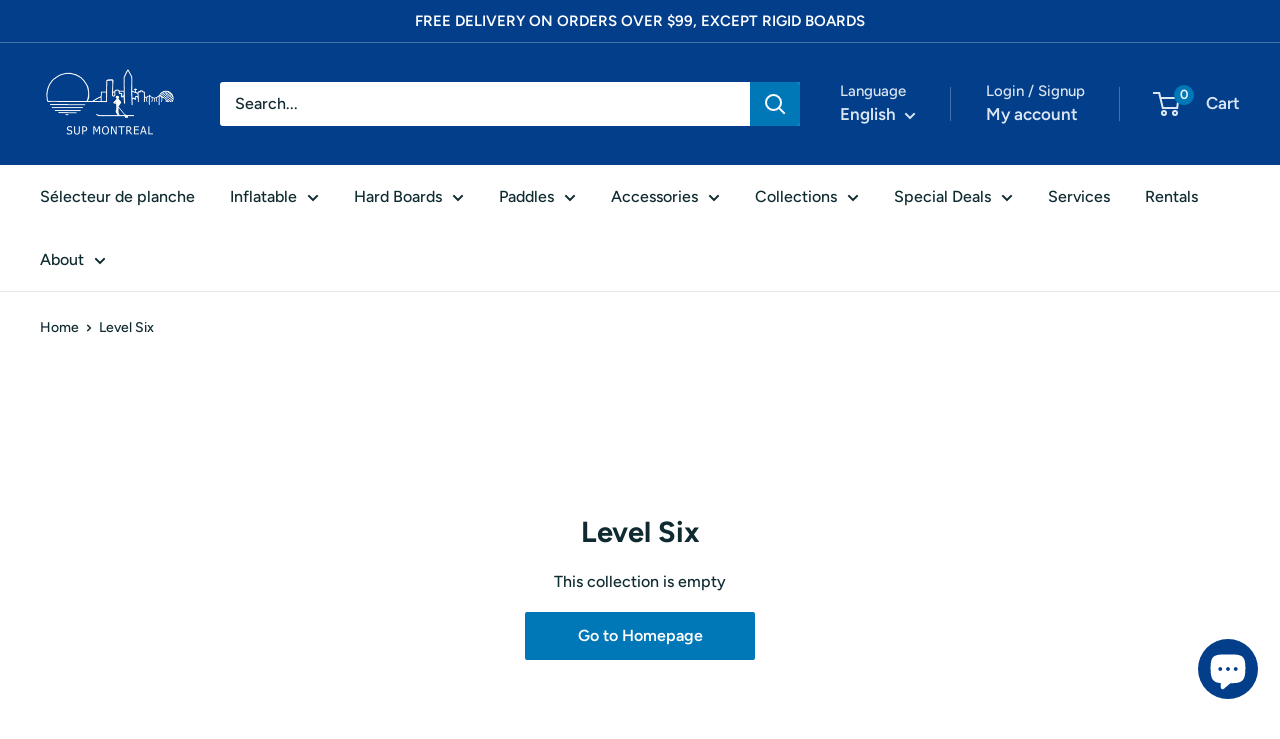

--- FILE ---
content_type: text/html; charset=utf-8
request_url: https://montrealsup.com/en/collections/level-six-1
body_size: 63721
content:
<!doctype html>

<html class="no-js" lang="en">
  <head>
    <meta charset="utf-8">
    <meta name="viewport" content="width=device-width, initial-scale=1.0, height=device-height, minimum-scale=1.0, maximum-scale=1.0">
    <meta name="theme-color" content="#0077b6">

    <!-- Google Tag Manager -->
<script>(function(w,d,s,l,i){w[l]=w[l]||[];w[l].push({'gtm.start':
new Date().getTime(),event:'gtm.js'});var f=d.getElementsByTagName(s)[0],
j=d.createElement(s),dl=l!='dataLayer'?'&l='+l:'';j.async=true;j.src=
'https://www.googletagmanager.com/gtm.js?id='+i+dl;f.parentNode.insertBefore(j,f);
})(window,document,'script','dataLayer','GTM-WPZ86M7X');</script>
<!-- End Google Tag Manager --><title>level-six
</title><meta name="description" content="level-six"><link rel="canonical" href="https://montrealsup.com/en/collections/level-six-1"><link rel="shortcut icon" href="//montrealsup.com/cdn/shop/files/Logo_SUPMTL_v002_FINAL_ba29cec5-7a79-4ea4-b6c2-88c7c69398d7_96x96.png?v=1630583333" type="image/png"><link rel="preload" as="style" href="//montrealsup.com/cdn/shop/t/11/assets/theme.css?v=74605891684450835911741884077">
    <link rel="preload" as="script" href="//montrealsup.com/cdn/shop/t/11/assets/theme.js?v=78367655078073360691710360148">
    <link rel="preconnect" href="https://cdn.shopify.com">
    <link rel="preconnect" href="https://fonts.shopifycdn.com">
    <link rel="dns-prefetch" href="https://productreviews.shopifycdn.com">
    <link rel="dns-prefetch" href="https://ajax.googleapis.com">
    <link rel="dns-prefetch" href="https://maps.googleapis.com">
    <link rel="dns-prefetch" href="https://maps.gstatic.com">

    <meta property="og:type" content="website">
  <meta property="og:title" content="Level Six">
  <meta property="og:image" content="http://montrealsup.com/cdn/shopifycloud/storefront/assets/no-image-2048-a2addb12.gif">
  <meta property="og:image:secure_url" content="https://montrealsup.com/cdn/shopifycloud/storefront/assets/no-image-2048-a2addb12.gif">
  <meta property="og:image:width" content="">
  <meta property="og:image:height" content=""><meta property="og:description" content="level-six"><meta property="og:url" content="https://montrealsup.com/en/collections/level-six-1">
<meta property="og:site_name" content="SUP Montréal "><meta name="twitter:card" content="summary"><meta name="twitter:title" content="Level Six">
  <meta name="twitter:description" content="Level Six">
  <meta name="twitter:image" content="https://montrealsup.com/cdn/shopifycloud/storefront/assets/no-image-2048-a2addb12_600x600_crop_center.gif">
    <link rel="preload" href="//montrealsup.com/cdn/fonts/figtree/figtree_n7.2fd9bfe01586148e644724096c9d75e8c7a90e55.woff2" as="font" type="font/woff2" crossorigin><link rel="preload" href="//montrealsup.com/cdn/fonts/figtree/figtree_n5.3b6b7df38aa5986536945796e1f947445832047c.woff2" as="font" type="font/woff2" crossorigin><style>
  @font-face {
  font-family: Figtree;
  font-weight: 700;
  font-style: normal;
  font-display: swap;
  src: url("//montrealsup.com/cdn/fonts/figtree/figtree_n7.2fd9bfe01586148e644724096c9d75e8c7a90e55.woff2") format("woff2"),
       url("//montrealsup.com/cdn/fonts/figtree/figtree_n7.ea05de92d862f9594794ab281c4c3a67501ef5fc.woff") format("woff");
}

  @font-face {
  font-family: Figtree;
  font-weight: 500;
  font-style: normal;
  font-display: swap;
  src: url("//montrealsup.com/cdn/fonts/figtree/figtree_n5.3b6b7df38aa5986536945796e1f947445832047c.woff2") format("woff2"),
       url("//montrealsup.com/cdn/fonts/figtree/figtree_n5.f26bf6dcae278b0ed902605f6605fa3338e81dab.woff") format("woff");
}

@font-face {
  font-family: Figtree;
  font-weight: 600;
  font-style: normal;
  font-display: swap;
  src: url("//montrealsup.com/cdn/fonts/figtree/figtree_n6.9d1ea52bb49a0a86cfd1b0383d00f83d3fcc14de.woff2") format("woff2"),
       url("//montrealsup.com/cdn/fonts/figtree/figtree_n6.f0fcdea525a0e47b2ae4ab645832a8e8a96d31d3.woff") format("woff");
}

@font-face {
  font-family: Figtree;
  font-weight: 700;
  font-style: italic;
  font-display: swap;
  src: url("//montrealsup.com/cdn/fonts/figtree/figtree_i7.06add7096a6f2ab742e09ec7e498115904eda1fe.woff2") format("woff2"),
       url("//montrealsup.com/cdn/fonts/figtree/figtree_i7.ee584b5fcaccdbb5518c0228158941f8df81b101.woff") format("woff");
}


  @font-face {
  font-family: Figtree;
  font-weight: 700;
  font-style: normal;
  font-display: swap;
  src: url("//montrealsup.com/cdn/fonts/figtree/figtree_n7.2fd9bfe01586148e644724096c9d75e8c7a90e55.woff2") format("woff2"),
       url("//montrealsup.com/cdn/fonts/figtree/figtree_n7.ea05de92d862f9594794ab281c4c3a67501ef5fc.woff") format("woff");
}

  @font-face {
  font-family: Figtree;
  font-weight: 500;
  font-style: italic;
  font-display: swap;
  src: url("//montrealsup.com/cdn/fonts/figtree/figtree_i5.969396f679a62854cf82dbf67acc5721e41351f0.woff2") format("woff2"),
       url("//montrealsup.com/cdn/fonts/figtree/figtree_i5.93bc1cad6c73ca9815f9777c49176dfc9d2890dd.woff") format("woff");
}

  @font-face {
  font-family: Figtree;
  font-weight: 700;
  font-style: italic;
  font-display: swap;
  src: url("//montrealsup.com/cdn/fonts/figtree/figtree_i7.06add7096a6f2ab742e09ec7e498115904eda1fe.woff2") format("woff2"),
       url("//montrealsup.com/cdn/fonts/figtree/figtree_i7.ee584b5fcaccdbb5518c0228158941f8df81b101.woff") format("woff");
}


  :root {
    --default-text-font-size : 15px;
    --base-text-font-size    : 16px;
    --heading-font-family    : Figtree, sans-serif;
    --heading-font-weight    : 700;
    --heading-font-style     : normal;
    --text-font-family       : Figtree, sans-serif;
    --text-font-weight       : 500;
    --text-font-style        : normal;
    --text-font-bolder-weight: 600;
    --text-link-decoration   : underline;

    --text-color               : #0f2b31;
    --text-color-rgb           : 15, 43, 49;
    --heading-color            : #0f2b31;
    --border-color             : #e8e8e8;
    --border-color-rgb         : 232, 232, 232;
    --form-border-color        : #dbdbdb;
    --accent-color             : #0077b6;
    --accent-color-rgb         : 0, 119, 182;
    --link-color               : #1ba1e7;
    --link-color-hover         : #1172a4;
    --background               : #ffffff;
    --secondary-background     : #ffffff;
    --secondary-background-rgb : 255, 255, 255;
    --accent-background        : rgba(0, 119, 182, 0.08);

    --input-background: #ffffff;

    --error-color       : #cf0e0e;
    --error-background  : rgba(207, 14, 14, 0.07);
    --success-color     : #1c7b36;
    --success-background: rgba(28, 123, 54, 0.11);

    --primary-button-background      : #0077b6;
    --primary-button-background-rgb  : 0, 119, 182;
    --primary-button-text-color      : #ffffff;
    --secondary-button-background    : #222021;
    --secondary-button-background-rgb: 34, 32, 33;
    --secondary-button-text-color    : #ffffff;

    --header-background      : #023e8a;
    --header-text-color      : #dbe6f3;
    --header-light-text-color: #dbe6f3;
    --header-border-color    : rgba(219, 230, 243, 0.3);
    --header-accent-color    : #0077b6;

    --footer-background-color:    #023e8a;
    --footer-heading-text-color:  #ffffff;
    --footer-body-text-color:     #ffffff;
    --footer-body-text-color-rgb: 255, 255, 255;
    --footer-accent-color:        #0077b6;
    --footer-accent-color-rgb:    0, 119, 182;
    --footer-border:              none;
    
    --flickity-arrow-color: #b5b5b5;--product-on-sale-accent           : #f5740c;
    --product-on-sale-accent-rgb       : 245, 116, 12;
    --product-on-sale-color            : #ffffff;
    --product-in-stock-color           : #1c7b36;
    --product-low-stock-color          : #cf0e0e;
    --product-sold-out-color           : #8a9297;
    --product-custom-label-1-background: #3f6ab1;
    --product-custom-label-1-color     : #ffffff;
    --product-custom-label-2-background: #8a44ae;
    --product-custom-label-2-color     : #ffffff;
    --product-review-star-color        : #ffbd00;

    --mobile-container-gutter : 20px;
    --desktop-container-gutter: 40px;

    /* Shopify related variables */
    --payment-terms-background-color: #ffffff;
  }
</style>

<script>
  // IE11 does not have support for CSS variables, so we have to polyfill them
  if (!(((window || {}).CSS || {}).supports && window.CSS.supports('(--a: 0)'))) {
    const script = document.createElement('script');
    script.type = 'text/javascript';
    script.src = 'https://cdn.jsdelivr.net/npm/css-vars-ponyfill@2';
    script.onload = function() {
      cssVars({});
    };

    document.getElementsByTagName('head')[0].appendChild(script);
  }
</script>


    <script>window.performance && window.performance.mark && window.performance.mark('shopify.content_for_header.start');</script><meta name="facebook-domain-verification" content="rfavg0205pa2mhi0spz3jr8ivsydnn">
<meta name="google-site-verification" content="k7Rvvkuz_WKEg0JNGCqPzuG4OavwA2wA2WZeia389WQ">
<meta id="shopify-digital-wallet" name="shopify-digital-wallet" content="/55228924097/digital_wallets/dialog">
<meta name="shopify-checkout-api-token" content="f3eca9d5df4b929d9b1f416ae49e15e0">
<link rel="alternate" type="application/atom+xml" title="Feed" href="/en/collections/level-six-1.atom" />
<link rel="alternate" hreflang="x-default" href="https://montrealsup.com/collections/level-six-1">
<link rel="alternate" hreflang="fr" href="https://montrealsup.com/collections/level-six-1">
<link rel="alternate" hreflang="en" href="https://montrealsup.com/en/collections/level-six-1">
<link rel="alternate" type="application/json+oembed" href="https://montrealsup.com/en/collections/level-six-1.oembed">
<script async="async" src="/checkouts/internal/preloads.js?locale=en-CA"></script>
<link rel="preconnect" href="https://shop.app" crossorigin="anonymous">
<script async="async" src="https://shop.app/checkouts/internal/preloads.js?locale=en-CA&shop_id=55228924097" crossorigin="anonymous"></script>
<script id="apple-pay-shop-capabilities" type="application/json">{"shopId":55228924097,"countryCode":"CA","currencyCode":"CAD","merchantCapabilities":["supports3DS"],"merchantId":"gid:\/\/shopify\/Shop\/55228924097","merchantName":"SUP Montréal ","requiredBillingContactFields":["postalAddress","email","phone"],"requiredShippingContactFields":["postalAddress","email","phone"],"shippingType":"shipping","supportedNetworks":["visa","masterCard","amex","discover","interac","jcb"],"total":{"type":"pending","label":"SUP Montréal ","amount":"1.00"},"shopifyPaymentsEnabled":true,"supportsSubscriptions":true}</script>
<script id="shopify-features" type="application/json">{"accessToken":"f3eca9d5df4b929d9b1f416ae49e15e0","betas":["rich-media-storefront-analytics"],"domain":"montrealsup.com","predictiveSearch":true,"shopId":55228924097,"locale":"en"}</script>
<script>var Shopify = Shopify || {};
Shopify.shop = "boutique-sup-montreal-inc.myshopify.com";
Shopify.locale = "en";
Shopify.currency = {"active":"CAD","rate":"1.0"};
Shopify.country = "CA";
Shopify.theme = {"name":"Warehouse with Booqable","id":140153094366,"schema_name":"Warehouse","schema_version":"4.2.0","theme_store_id":871,"role":"main"};
Shopify.theme.handle = "null";
Shopify.theme.style = {"id":null,"handle":null};
Shopify.cdnHost = "montrealsup.com/cdn";
Shopify.routes = Shopify.routes || {};
Shopify.routes.root = "/en/";</script>
<script type="module">!function(o){(o.Shopify=o.Shopify||{}).modules=!0}(window);</script>
<script>!function(o){function n(){var o=[];function n(){o.push(Array.prototype.slice.apply(arguments))}return n.q=o,n}var t=o.Shopify=o.Shopify||{};t.loadFeatures=n(),t.autoloadFeatures=n()}(window);</script>
<script>
  window.ShopifyPay = window.ShopifyPay || {};
  window.ShopifyPay.apiHost = "shop.app\/pay";
  window.ShopifyPay.redirectState = null;
</script>
<script id="shop-js-analytics" type="application/json">{"pageType":"collection"}</script>
<script defer="defer" async type="module" src="//montrealsup.com/cdn/shopifycloud/shop-js/modules/v2/client.init-shop-cart-sync_BT-GjEfc.en.esm.js"></script>
<script defer="defer" async type="module" src="//montrealsup.com/cdn/shopifycloud/shop-js/modules/v2/chunk.common_D58fp_Oc.esm.js"></script>
<script defer="defer" async type="module" src="//montrealsup.com/cdn/shopifycloud/shop-js/modules/v2/chunk.modal_xMitdFEc.esm.js"></script>
<script type="module">
  await import("//montrealsup.com/cdn/shopifycloud/shop-js/modules/v2/client.init-shop-cart-sync_BT-GjEfc.en.esm.js");
await import("//montrealsup.com/cdn/shopifycloud/shop-js/modules/v2/chunk.common_D58fp_Oc.esm.js");
await import("//montrealsup.com/cdn/shopifycloud/shop-js/modules/v2/chunk.modal_xMitdFEc.esm.js");

  window.Shopify.SignInWithShop?.initShopCartSync?.({"fedCMEnabled":true,"windoidEnabled":true});

</script>
<script>
  window.Shopify = window.Shopify || {};
  if (!window.Shopify.featureAssets) window.Shopify.featureAssets = {};
  window.Shopify.featureAssets['shop-js'] = {"shop-cart-sync":["modules/v2/client.shop-cart-sync_DZOKe7Ll.en.esm.js","modules/v2/chunk.common_D58fp_Oc.esm.js","modules/v2/chunk.modal_xMitdFEc.esm.js"],"init-fed-cm":["modules/v2/client.init-fed-cm_B6oLuCjv.en.esm.js","modules/v2/chunk.common_D58fp_Oc.esm.js","modules/v2/chunk.modal_xMitdFEc.esm.js"],"shop-cash-offers":["modules/v2/client.shop-cash-offers_D2sdYoxE.en.esm.js","modules/v2/chunk.common_D58fp_Oc.esm.js","modules/v2/chunk.modal_xMitdFEc.esm.js"],"shop-login-button":["modules/v2/client.shop-login-button_QeVjl5Y3.en.esm.js","modules/v2/chunk.common_D58fp_Oc.esm.js","modules/v2/chunk.modal_xMitdFEc.esm.js"],"pay-button":["modules/v2/client.pay-button_DXTOsIq6.en.esm.js","modules/v2/chunk.common_D58fp_Oc.esm.js","modules/v2/chunk.modal_xMitdFEc.esm.js"],"shop-button":["modules/v2/client.shop-button_DQZHx9pm.en.esm.js","modules/v2/chunk.common_D58fp_Oc.esm.js","modules/v2/chunk.modal_xMitdFEc.esm.js"],"avatar":["modules/v2/client.avatar_BTnouDA3.en.esm.js"],"init-windoid":["modules/v2/client.init-windoid_CR1B-cfM.en.esm.js","modules/v2/chunk.common_D58fp_Oc.esm.js","modules/v2/chunk.modal_xMitdFEc.esm.js"],"init-shop-for-new-customer-accounts":["modules/v2/client.init-shop-for-new-customer-accounts_C_vY_xzh.en.esm.js","modules/v2/client.shop-login-button_QeVjl5Y3.en.esm.js","modules/v2/chunk.common_D58fp_Oc.esm.js","modules/v2/chunk.modal_xMitdFEc.esm.js"],"init-shop-email-lookup-coordinator":["modules/v2/client.init-shop-email-lookup-coordinator_BI7n9ZSv.en.esm.js","modules/v2/chunk.common_D58fp_Oc.esm.js","modules/v2/chunk.modal_xMitdFEc.esm.js"],"init-shop-cart-sync":["modules/v2/client.init-shop-cart-sync_BT-GjEfc.en.esm.js","modules/v2/chunk.common_D58fp_Oc.esm.js","modules/v2/chunk.modal_xMitdFEc.esm.js"],"shop-toast-manager":["modules/v2/client.shop-toast-manager_DiYdP3xc.en.esm.js","modules/v2/chunk.common_D58fp_Oc.esm.js","modules/v2/chunk.modal_xMitdFEc.esm.js"],"init-customer-accounts":["modules/v2/client.init-customer-accounts_D9ZNqS-Q.en.esm.js","modules/v2/client.shop-login-button_QeVjl5Y3.en.esm.js","modules/v2/chunk.common_D58fp_Oc.esm.js","modules/v2/chunk.modal_xMitdFEc.esm.js"],"init-customer-accounts-sign-up":["modules/v2/client.init-customer-accounts-sign-up_iGw4briv.en.esm.js","modules/v2/client.shop-login-button_QeVjl5Y3.en.esm.js","modules/v2/chunk.common_D58fp_Oc.esm.js","modules/v2/chunk.modal_xMitdFEc.esm.js"],"shop-follow-button":["modules/v2/client.shop-follow-button_CqMgW2wH.en.esm.js","modules/v2/chunk.common_D58fp_Oc.esm.js","modules/v2/chunk.modal_xMitdFEc.esm.js"],"checkout-modal":["modules/v2/client.checkout-modal_xHeaAweL.en.esm.js","modules/v2/chunk.common_D58fp_Oc.esm.js","modules/v2/chunk.modal_xMitdFEc.esm.js"],"shop-login":["modules/v2/client.shop-login_D91U-Q7h.en.esm.js","modules/v2/chunk.common_D58fp_Oc.esm.js","modules/v2/chunk.modal_xMitdFEc.esm.js"],"lead-capture":["modules/v2/client.lead-capture_BJmE1dJe.en.esm.js","modules/v2/chunk.common_D58fp_Oc.esm.js","modules/v2/chunk.modal_xMitdFEc.esm.js"],"payment-terms":["modules/v2/client.payment-terms_Ci9AEqFq.en.esm.js","modules/v2/chunk.common_D58fp_Oc.esm.js","modules/v2/chunk.modal_xMitdFEc.esm.js"]};
</script>
<script>(function() {
  var isLoaded = false;
  function asyncLoad() {
    if (isLoaded) return;
    isLoaded = true;
    var urls = ["https:\/\/cdn.grw.reputon.com\/assets\/widget.js?shop=boutique-sup-montreal-inc.myshopify.com","https:\/\/cloudsearch-1f874.kxcdn.com\/shopify.js?srp=\/a\/search\u0026filtersEnabled=1\u0026shop=boutique-sup-montreal-inc.myshopify.com","https:\/\/d18eg7dreypte5.cloudfront.net\/browse-abandonment\/smsbump_timer.js?shop=boutique-sup-montreal-inc.myshopify.com","https:\/\/montrealsup.com\/apps\/giraffly-pagespeed\/page-speed-boost-e7ef1296fa5893b041e652dca47e7cbd6e57f8b2.js?shop=boutique-sup-montreal-inc.myshopify.com","\/\/cdn.shopify.com\/proxy\/2ca1955a49593043dbb37e30fad5ea5f28b025519bf294ccee1a116a70d4eb1d\/api.goaffpro.com\/loader.js?shop=boutique-sup-montreal-inc.myshopify.com\u0026sp-cache-control=cHVibGljLCBtYXgtYWdlPTkwMA","https:\/\/app.myumbrella.ai\/v1\/umbrella.js?shop=boutique-sup-montreal-inc.myshopify.com"];
    for (var i = 0; i < urls.length; i++) {
      var s = document.createElement('script');
      s.type = 'text/javascript';
      s.async = true;
      s.src = urls[i];
      var x = document.getElementsByTagName('script')[0];
      x.parentNode.insertBefore(s, x);
    }
  };
  if(window.attachEvent) {
    window.attachEvent('onload', asyncLoad);
  } else {
    window.addEventListener('load', asyncLoad, false);
  }
})();</script>
<script id="__st">var __st={"a":55228924097,"offset":-18000,"reqid":"542c582c-93c4-435a-99f0-2fa33506d782-1769416238","pageurl":"montrealsup.com\/en\/collections\/level-six-1","u":"3bd7c39dd569","p":"collection","rtyp":"collection","rid":261801181377};</script>
<script>window.ShopifyPaypalV4VisibilityTracking = true;</script>
<script id="captcha-bootstrap">!function(){'use strict';const t='contact',e='account',n='new_comment',o=[[t,t],['blogs',n],['comments',n],[t,'customer']],c=[[e,'customer_login'],[e,'guest_login'],[e,'recover_customer_password'],[e,'create_customer']],r=t=>t.map((([t,e])=>`form[action*='/${t}']:not([data-nocaptcha='true']) input[name='form_type'][value='${e}']`)).join(','),a=t=>()=>t?[...document.querySelectorAll(t)].map((t=>t.form)):[];function s(){const t=[...o],e=r(t);return a(e)}const i='password',u='form_key',d=['recaptcha-v3-token','g-recaptcha-response','h-captcha-response',i],f=()=>{try{return window.sessionStorage}catch{return}},m='__shopify_v',_=t=>t.elements[u];function p(t,e,n=!1){try{const o=window.sessionStorage,c=JSON.parse(o.getItem(e)),{data:r}=function(t){const{data:e,action:n}=t;return t[m]||n?{data:e,action:n}:{data:t,action:n}}(c);for(const[e,n]of Object.entries(r))t.elements[e]&&(t.elements[e].value=n);n&&o.removeItem(e)}catch(o){console.error('form repopulation failed',{error:o})}}const l='form_type',E='cptcha';function T(t){t.dataset[E]=!0}const w=window,h=w.document,L='Shopify',v='ce_forms',y='captcha';let A=!1;((t,e)=>{const n=(g='f06e6c50-85a8-45c8-87d0-21a2b65856fe',I='https://cdn.shopify.com/shopifycloud/storefront-forms-hcaptcha/ce_storefront_forms_captcha_hcaptcha.v1.5.2.iife.js',D={infoText:'Protected by hCaptcha',privacyText:'Privacy',termsText:'Terms'},(t,e,n)=>{const o=w[L][v],c=o.bindForm;if(c)return c(t,g,e,D).then(n);var r;o.q.push([[t,g,e,D],n]),r=I,A||(h.body.append(Object.assign(h.createElement('script'),{id:'captcha-provider',async:!0,src:r})),A=!0)});var g,I,D;w[L]=w[L]||{},w[L][v]=w[L][v]||{},w[L][v].q=[],w[L][y]=w[L][y]||{},w[L][y].protect=function(t,e){n(t,void 0,e),T(t)},Object.freeze(w[L][y]),function(t,e,n,w,h,L){const[v,y,A,g]=function(t,e,n){const i=e?o:[],u=t?c:[],d=[...i,...u],f=r(d),m=r(i),_=r(d.filter((([t,e])=>n.includes(e))));return[a(f),a(m),a(_),s()]}(w,h,L),I=t=>{const e=t.target;return e instanceof HTMLFormElement?e:e&&e.form},D=t=>v().includes(t);t.addEventListener('submit',(t=>{const e=I(t);if(!e)return;const n=D(e)&&!e.dataset.hcaptchaBound&&!e.dataset.recaptchaBound,o=_(e),c=g().includes(e)&&(!o||!o.value);(n||c)&&t.preventDefault(),c&&!n&&(function(t){try{if(!f())return;!function(t){const e=f();if(!e)return;const n=_(t);if(!n)return;const o=n.value;o&&e.removeItem(o)}(t);const e=Array.from(Array(32),(()=>Math.random().toString(36)[2])).join('');!function(t,e){_(t)||t.append(Object.assign(document.createElement('input'),{type:'hidden',name:u})),t.elements[u].value=e}(t,e),function(t,e){const n=f();if(!n)return;const o=[...t.querySelectorAll(`input[type='${i}']`)].map((({name:t})=>t)),c=[...d,...o],r={};for(const[a,s]of new FormData(t).entries())c.includes(a)||(r[a]=s);n.setItem(e,JSON.stringify({[m]:1,action:t.action,data:r}))}(t,e)}catch(e){console.error('failed to persist form',e)}}(e),e.submit())}));const S=(t,e)=>{t&&!t.dataset[E]&&(n(t,e.some((e=>e===t))),T(t))};for(const o of['focusin','change'])t.addEventListener(o,(t=>{const e=I(t);D(e)&&S(e,y())}));const B=e.get('form_key'),M=e.get(l),P=B&&M;t.addEventListener('DOMContentLoaded',(()=>{const t=y();if(P)for(const e of t)e.elements[l].value===M&&p(e,B);[...new Set([...A(),...v().filter((t=>'true'===t.dataset.shopifyCaptcha))])].forEach((e=>S(e,t)))}))}(h,new URLSearchParams(w.location.search),n,t,e,['guest_login'])})(!0,!0)}();</script>
<script integrity="sha256-4kQ18oKyAcykRKYeNunJcIwy7WH5gtpwJnB7kiuLZ1E=" data-source-attribution="shopify.loadfeatures" defer="defer" src="//montrealsup.com/cdn/shopifycloud/storefront/assets/storefront/load_feature-a0a9edcb.js" crossorigin="anonymous"></script>
<script crossorigin="anonymous" defer="defer" src="//montrealsup.com/cdn/shopifycloud/storefront/assets/shopify_pay/storefront-65b4c6d7.js?v=20250812"></script>
<script data-source-attribution="shopify.dynamic_checkout.dynamic.init">var Shopify=Shopify||{};Shopify.PaymentButton=Shopify.PaymentButton||{isStorefrontPortableWallets:!0,init:function(){window.Shopify.PaymentButton.init=function(){};var t=document.createElement("script");t.src="https://montrealsup.com/cdn/shopifycloud/portable-wallets/latest/portable-wallets.en.js",t.type="module",document.head.appendChild(t)}};
</script>
<script data-source-attribution="shopify.dynamic_checkout.buyer_consent">
  function portableWalletsHideBuyerConsent(e){var t=document.getElementById("shopify-buyer-consent"),n=document.getElementById("shopify-subscription-policy-button");t&&n&&(t.classList.add("hidden"),t.setAttribute("aria-hidden","true"),n.removeEventListener("click",e))}function portableWalletsShowBuyerConsent(e){var t=document.getElementById("shopify-buyer-consent"),n=document.getElementById("shopify-subscription-policy-button");t&&n&&(t.classList.remove("hidden"),t.removeAttribute("aria-hidden"),n.addEventListener("click",e))}window.Shopify?.PaymentButton&&(window.Shopify.PaymentButton.hideBuyerConsent=portableWalletsHideBuyerConsent,window.Shopify.PaymentButton.showBuyerConsent=portableWalletsShowBuyerConsent);
</script>
<script data-source-attribution="shopify.dynamic_checkout.cart.bootstrap">document.addEventListener("DOMContentLoaded",(function(){function t(){return document.querySelector("shopify-accelerated-checkout-cart, shopify-accelerated-checkout")}if(t())Shopify.PaymentButton.init();else{new MutationObserver((function(e,n){t()&&(Shopify.PaymentButton.init(),n.disconnect())})).observe(document.body,{childList:!0,subtree:!0})}}));
</script>
<link id="shopify-accelerated-checkout-styles" rel="stylesheet" media="screen" href="https://montrealsup.com/cdn/shopifycloud/portable-wallets/latest/accelerated-checkout-backwards-compat.css" crossorigin="anonymous">
<style id="shopify-accelerated-checkout-cart">
        #shopify-buyer-consent {
  margin-top: 1em;
  display: inline-block;
  width: 100%;
}

#shopify-buyer-consent.hidden {
  display: none;
}

#shopify-subscription-policy-button {
  background: none;
  border: none;
  padding: 0;
  text-decoration: underline;
  font-size: inherit;
  cursor: pointer;
}

#shopify-subscription-policy-button::before {
  box-shadow: none;
}

      </style>

<script>window.performance && window.performance.mark && window.performance.mark('shopify.content_for_header.end');</script>

    <link rel="stylesheet" href="//montrealsup.com/cdn/shop/t/11/assets/theme.css?v=74605891684450835911741884077">

    


  <script type="application/ld+json">
  {
    "@context": "https://schema.org",
    "@type": "BreadcrumbList",
  "itemListElement": [{
      "@type": "ListItem",
      "position": 1,
      "name": "Home",
      "item": "https://montrealsup.com"
    },{
          "@type": "ListItem",
          "position": 2,
          "name": "Level Six",
          "item": "https://montrealsup.com/en/collections/level-six-1"
        }]
  }
  </script>



    <script>
      // This allows to expose several variables to the global scope, to be used in scripts
      window.theme = {
        pageType: "collection",
        cartCount: 0,
        moneyFormat: "${{amount}}",
        moneyWithCurrencyFormat: "${{amount}} CAD",
        currencyCodeEnabled: false,
        showDiscount: true,
        discountMode: "percentage",
        cartType: "drawer"
      };

      window.routes = {
        rootUrl: "\/en",
        rootUrlWithoutSlash: "\/en",
        cartUrl: "\/en\/cart",
        cartAddUrl: "\/en\/cart\/add",
        cartChangeUrl: "\/en\/cart\/change",
        searchUrl: "\/en\/search",
        productRecommendationsUrl: "\/en\/recommendations\/products"
      };

      window.languages = {
        productRegularPrice: "Regular price",
        productSalePrice: "Sale price",
        collectionOnSaleLabel: "Save {{savings}}",
        productFormUnavailable: "Unavailable",
        productFormAddToCart: "Add to cart",
        productFormPreOrder: "Pre-order",
        productFormSoldOut: "Sold out",
        productAdded: "Product has been added to your cart",
        productAddedShort: "Added!",
        shippingEstimatorNoResults: "No shipping could be found for your address.",
        shippingEstimatorOneResult: "There is one shipping rate for your address:",
        shippingEstimatorMultipleResults: "There are {{count}} shipping rates for your address:",
        shippingEstimatorErrors: "There are some errors:"
      };

      document.documentElement.className = document.documentElement.className.replace('no-js', 'js');
    </script><script src="//montrealsup.com/cdn/shop/t/11/assets/theme.js?v=78367655078073360691710360148" defer></script>
    <script src="//montrealsup.com/cdn/shop/t/11/assets/custom.js?v=102476495355921946141710360148" defer></script><script>
        (function () {
          window.onpageshow = function() {
            // We force re-freshing the cart content onpageshow, as most browsers will serve a cache copy when hitting the
            // back button, which cause staled data
            document.documentElement.dispatchEvent(new CustomEvent('cart:refresh', {
              bubbles: true,
              detail: {scrollToTop: false}
            }));
          };
        })();
      </script><script>
  var booqableOptions = {
    company: 'e1199fbb-eb90-4ca3-b40e-74da92837185'
  };
</script>
<script src="https://e1199fbb-eb90-4ca3-b40e-74da92837185.assets.booqable.com/v2/booqable.js"></script>
  <!-- BEGIN app block: shopify://apps/seowill-image/blocks/pagespeed-preloading/b6edaf80-ee08-4404-951c-d8f577b5c1b1 --><!-- END app block --><script src="https://cdn.shopify.com/extensions/019b9686-d847-7b78-ab9c-d7c6307fd8f9/seowill-image-3/assets/pagespeed-preloading.js" type="text/javascript" defer="defer"></script>
<script src="https://cdn.shopify.com/extensions/4e276193-403c-423f-833c-fefed71819cf/forms-2298/assets/shopify-forms-loader.js" type="text/javascript" defer="defer"></script>
<script src="https://cdn.shopify.com/extensions/019bea78-029a-7567-8e3c-a4fa481f17da/shopify-cli-154/assets/reputon-google-carousel-widget.js" type="text/javascript" defer="defer"></script>
<script src="https://cdn.shopify.com/extensions/019b550e-b716-72e7-9762-eb3e5f41fedf/site-66/assets/bar.js" type="text/javascript" defer="defer"></script>
<script src="https://cdn.shopify.com/extensions/019be3fb-70a1-7565-8409-0029e6d6306c/preorderfrontend-176/assets/globo.preorder.min.js" type="text/javascript" defer="defer"></script>
<script src="https://cdn.shopify.com/extensions/019bf8ec-6669-7664-9048-6d7e647edcc4/umbrella-3-216/assets/umbrella.js" type="text/javascript" defer="defer"></script>
<link href="https://cdn.shopify.com/extensions/019bf8ec-6669-7664-9048-6d7e647edcc4/umbrella-3-216/assets/umbrella.css" rel="stylesheet" type="text/css" media="all">
<script src="https://cdn.shopify.com/extensions/e8878072-2f6b-4e89-8082-94b04320908d/inbox-1254/assets/inbox-chat-loader.js" type="text/javascript" defer="defer"></script>
<link href="https://monorail-edge.shopifysvc.com" rel="dns-prefetch">
<script>(function(){if ("sendBeacon" in navigator && "performance" in window) {try {var session_token_from_headers = performance.getEntriesByType('navigation')[0].serverTiming.find(x => x.name == '_s').description;} catch {var session_token_from_headers = undefined;}var session_cookie_matches = document.cookie.match(/_shopify_s=([^;]*)/);var session_token_from_cookie = session_cookie_matches && session_cookie_matches.length === 2 ? session_cookie_matches[1] : "";var session_token = session_token_from_headers || session_token_from_cookie || "";function handle_abandonment_event(e) {var entries = performance.getEntries().filter(function(entry) {return /monorail-edge.shopifysvc.com/.test(entry.name);});if (!window.abandonment_tracked && entries.length === 0) {window.abandonment_tracked = true;var currentMs = Date.now();var navigation_start = performance.timing.navigationStart;var payload = {shop_id: 55228924097,url: window.location.href,navigation_start,duration: currentMs - navigation_start,session_token,page_type: "collection"};window.navigator.sendBeacon("https://monorail-edge.shopifysvc.com/v1/produce", JSON.stringify({schema_id: "online_store_buyer_site_abandonment/1.1",payload: payload,metadata: {event_created_at_ms: currentMs,event_sent_at_ms: currentMs}}));}}window.addEventListener('pagehide', handle_abandonment_event);}}());</script>
<script id="web-pixels-manager-setup">(function e(e,d,r,n,o){if(void 0===o&&(o={}),!Boolean(null===(a=null===(i=window.Shopify)||void 0===i?void 0:i.analytics)||void 0===a?void 0:a.replayQueue)){var i,a;window.Shopify=window.Shopify||{};var t=window.Shopify;t.analytics=t.analytics||{};var s=t.analytics;s.replayQueue=[],s.publish=function(e,d,r){return s.replayQueue.push([e,d,r]),!0};try{self.performance.mark("wpm:start")}catch(e){}var l=function(){var e={modern:/Edge?\/(1{2}[4-9]|1[2-9]\d|[2-9]\d{2}|\d{4,})\.\d+(\.\d+|)|Firefox\/(1{2}[4-9]|1[2-9]\d|[2-9]\d{2}|\d{4,})\.\d+(\.\d+|)|Chrom(ium|e)\/(9{2}|\d{3,})\.\d+(\.\d+|)|(Maci|X1{2}).+ Version\/(15\.\d+|(1[6-9]|[2-9]\d|\d{3,})\.\d+)([,.]\d+|)( \(\w+\)|)( Mobile\/\w+|) Safari\/|Chrome.+OPR\/(9{2}|\d{3,})\.\d+\.\d+|(CPU[ +]OS|iPhone[ +]OS|CPU[ +]iPhone|CPU IPhone OS|CPU iPad OS)[ +]+(15[._]\d+|(1[6-9]|[2-9]\d|\d{3,})[._]\d+)([._]\d+|)|Android:?[ /-](13[3-9]|1[4-9]\d|[2-9]\d{2}|\d{4,})(\.\d+|)(\.\d+|)|Android.+Firefox\/(13[5-9]|1[4-9]\d|[2-9]\d{2}|\d{4,})\.\d+(\.\d+|)|Android.+Chrom(ium|e)\/(13[3-9]|1[4-9]\d|[2-9]\d{2}|\d{4,})\.\d+(\.\d+|)|SamsungBrowser\/([2-9]\d|\d{3,})\.\d+/,legacy:/Edge?\/(1[6-9]|[2-9]\d|\d{3,})\.\d+(\.\d+|)|Firefox\/(5[4-9]|[6-9]\d|\d{3,})\.\d+(\.\d+|)|Chrom(ium|e)\/(5[1-9]|[6-9]\d|\d{3,})\.\d+(\.\d+|)([\d.]+$|.*Safari\/(?![\d.]+ Edge\/[\d.]+$))|(Maci|X1{2}).+ Version\/(10\.\d+|(1[1-9]|[2-9]\d|\d{3,})\.\d+)([,.]\d+|)( \(\w+\)|)( Mobile\/\w+|) Safari\/|Chrome.+OPR\/(3[89]|[4-9]\d|\d{3,})\.\d+\.\d+|(CPU[ +]OS|iPhone[ +]OS|CPU[ +]iPhone|CPU IPhone OS|CPU iPad OS)[ +]+(10[._]\d+|(1[1-9]|[2-9]\d|\d{3,})[._]\d+)([._]\d+|)|Android:?[ /-](13[3-9]|1[4-9]\d|[2-9]\d{2}|\d{4,})(\.\d+|)(\.\d+|)|Mobile Safari.+OPR\/([89]\d|\d{3,})\.\d+\.\d+|Android.+Firefox\/(13[5-9]|1[4-9]\d|[2-9]\d{2}|\d{4,})\.\d+(\.\d+|)|Android.+Chrom(ium|e)\/(13[3-9]|1[4-9]\d|[2-9]\d{2}|\d{4,})\.\d+(\.\d+|)|Android.+(UC? ?Browser|UCWEB|U3)[ /]?(15\.([5-9]|\d{2,})|(1[6-9]|[2-9]\d|\d{3,})\.\d+)\.\d+|SamsungBrowser\/(5\.\d+|([6-9]|\d{2,})\.\d+)|Android.+MQ{2}Browser\/(14(\.(9|\d{2,})|)|(1[5-9]|[2-9]\d|\d{3,})(\.\d+|))(\.\d+|)|K[Aa][Ii]OS\/(3\.\d+|([4-9]|\d{2,})\.\d+)(\.\d+|)/},d=e.modern,r=e.legacy,n=navigator.userAgent;return n.match(d)?"modern":n.match(r)?"legacy":"unknown"}(),u="modern"===l?"modern":"legacy",c=(null!=n?n:{modern:"",legacy:""})[u],f=function(e){return[e.baseUrl,"/wpm","/b",e.hashVersion,"modern"===e.buildTarget?"m":"l",".js"].join("")}({baseUrl:d,hashVersion:r,buildTarget:u}),m=function(e){var d=e.version,r=e.bundleTarget,n=e.surface,o=e.pageUrl,i=e.monorailEndpoint;return{emit:function(e){var a=e.status,t=e.errorMsg,s=(new Date).getTime(),l=JSON.stringify({metadata:{event_sent_at_ms:s},events:[{schema_id:"web_pixels_manager_load/3.1",payload:{version:d,bundle_target:r,page_url:o,status:a,surface:n,error_msg:t},metadata:{event_created_at_ms:s}}]});if(!i)return console&&console.warn&&console.warn("[Web Pixels Manager] No Monorail endpoint provided, skipping logging."),!1;try{return self.navigator.sendBeacon.bind(self.navigator)(i,l)}catch(e){}var u=new XMLHttpRequest;try{return u.open("POST",i,!0),u.setRequestHeader("Content-Type","text/plain"),u.send(l),!0}catch(e){return console&&console.warn&&console.warn("[Web Pixels Manager] Got an unhandled error while logging to Monorail."),!1}}}}({version:r,bundleTarget:l,surface:e.surface,pageUrl:self.location.href,monorailEndpoint:e.monorailEndpoint});try{o.browserTarget=l,function(e){var d=e.src,r=e.async,n=void 0===r||r,o=e.onload,i=e.onerror,a=e.sri,t=e.scriptDataAttributes,s=void 0===t?{}:t,l=document.createElement("script"),u=document.querySelector("head"),c=document.querySelector("body");if(l.async=n,l.src=d,a&&(l.integrity=a,l.crossOrigin="anonymous"),s)for(var f in s)if(Object.prototype.hasOwnProperty.call(s,f))try{l.dataset[f]=s[f]}catch(e){}if(o&&l.addEventListener("load",o),i&&l.addEventListener("error",i),u)u.appendChild(l);else{if(!c)throw new Error("Did not find a head or body element to append the script");c.appendChild(l)}}({src:f,async:!0,onload:function(){if(!function(){var e,d;return Boolean(null===(d=null===(e=window.Shopify)||void 0===e?void 0:e.analytics)||void 0===d?void 0:d.initialized)}()){var d=window.webPixelsManager.init(e)||void 0;if(d){var r=window.Shopify.analytics;r.replayQueue.forEach((function(e){var r=e[0],n=e[1],o=e[2];d.publishCustomEvent(r,n,o)})),r.replayQueue=[],r.publish=d.publishCustomEvent,r.visitor=d.visitor,r.initialized=!0}}},onerror:function(){return m.emit({status:"failed",errorMsg:"".concat(f," has failed to load")})},sri:function(e){var d=/^sha384-[A-Za-z0-9+/=]+$/;return"string"==typeof e&&d.test(e)}(c)?c:"",scriptDataAttributes:o}),m.emit({status:"loading"})}catch(e){m.emit({status:"failed",errorMsg:(null==e?void 0:e.message)||"Unknown error"})}}})({shopId: 55228924097,storefrontBaseUrl: "https://montrealsup.com",extensionsBaseUrl: "https://extensions.shopifycdn.com/cdn/shopifycloud/web-pixels-manager",monorailEndpoint: "https://monorail-edge.shopifysvc.com/unstable/produce_batch",surface: "storefront-renderer",enabledBetaFlags: ["2dca8a86"],webPixelsConfigList: [{"id":"1070956766","configuration":"{\"shop\":\"boutique-sup-montreal-inc.myshopify.com\",\"cookie_duration\":\"1209600\"}","eventPayloadVersion":"v1","runtimeContext":"STRICT","scriptVersion":"a2e7513c3708f34b1f617d7ce88f9697","type":"APP","apiClientId":2744533,"privacyPurposes":["ANALYTICS","MARKETING"],"dataSharingAdjustments":{"protectedCustomerApprovalScopes":["read_customer_address","read_customer_email","read_customer_name","read_customer_personal_data","read_customer_phone"]}},{"id":"665616606","configuration":"{\"store\":\"boutique-sup-montreal-inc.myshopify.com\"}","eventPayloadVersion":"v1","runtimeContext":"STRICT","scriptVersion":"8450b52b59e80bfb2255f1e069ee1acd","type":"APP","apiClientId":740217,"privacyPurposes":["ANALYTICS","MARKETING","SALE_OF_DATA"],"dataSharingAdjustments":{"protectedCustomerApprovalScopes":["read_customer_address","read_customer_email","read_customer_name","read_customer_personal_data","read_customer_phone"]}},{"id":"415432926","configuration":"{\"config\":\"{\\\"pixel_id\\\":\\\"G-PZWN2GMGKZ\\\",\\\"target_country\\\":\\\"CA\\\",\\\"gtag_events\\\":[{\\\"type\\\":\\\"begin_checkout\\\",\\\"action_label\\\":[\\\"G-PZWN2GMGKZ\\\",\\\"AW-854660501\\\/iymLCPeYqpMYEJWrxJcD\\\"]},{\\\"type\\\":\\\"search\\\",\\\"action_label\\\":[\\\"G-PZWN2GMGKZ\\\",\\\"AW-854660501\\\/rc6fCPGYqpMYEJWrxJcD\\\"]},{\\\"type\\\":\\\"view_item\\\",\\\"action_label\\\":[\\\"G-PZWN2GMGKZ\\\",\\\"AW-854660501\\\/zWMiCO6YqpMYEJWrxJcD\\\",\\\"MC-EGY1WNYDYV\\\"]},{\\\"type\\\":\\\"purchase\\\",\\\"action_label\\\":[\\\"G-PZWN2GMGKZ\\\",\\\"AW-854660501\\\/sMS4COiYqpMYEJWrxJcD\\\",\\\"MC-EGY1WNYDYV\\\"]},{\\\"type\\\":\\\"page_view\\\",\\\"action_label\\\":[\\\"G-PZWN2GMGKZ\\\",\\\"AW-854660501\\\/XDuBCOuYqpMYEJWrxJcD\\\",\\\"MC-EGY1WNYDYV\\\"]},{\\\"type\\\":\\\"add_payment_info\\\",\\\"action_label\\\":[\\\"G-PZWN2GMGKZ\\\",\\\"AW-854660501\\\/CSjcCPqYqpMYEJWrxJcD\\\"]},{\\\"type\\\":\\\"add_to_cart\\\",\\\"action_label\\\":[\\\"G-PZWN2GMGKZ\\\",\\\"AW-854660501\\\/pJCqCPSYqpMYEJWrxJcD\\\"]}],\\\"enable_monitoring_mode\\\":false}\"}","eventPayloadVersion":"v1","runtimeContext":"OPEN","scriptVersion":"b2a88bafab3e21179ed38636efcd8a93","type":"APP","apiClientId":1780363,"privacyPurposes":[],"dataSharingAdjustments":{"protectedCustomerApprovalScopes":["read_customer_address","read_customer_email","read_customer_name","read_customer_personal_data","read_customer_phone"]}},{"id":"155353310","configuration":"{\"pixel_id\":\"977647486489279\",\"pixel_type\":\"facebook_pixel\",\"metaapp_system_user_token\":\"-\"}","eventPayloadVersion":"v1","runtimeContext":"OPEN","scriptVersion":"ca16bc87fe92b6042fbaa3acc2fbdaa6","type":"APP","apiClientId":2329312,"privacyPurposes":["ANALYTICS","MARKETING","SALE_OF_DATA"],"dataSharingAdjustments":{"protectedCustomerApprovalScopes":["read_customer_address","read_customer_email","read_customer_name","read_customer_personal_data","read_customer_phone"]}},{"id":"shopify-app-pixel","configuration":"{}","eventPayloadVersion":"v1","runtimeContext":"STRICT","scriptVersion":"0450","apiClientId":"shopify-pixel","type":"APP","privacyPurposes":["ANALYTICS","MARKETING"]},{"id":"shopify-custom-pixel","eventPayloadVersion":"v1","runtimeContext":"LAX","scriptVersion":"0450","apiClientId":"shopify-pixel","type":"CUSTOM","privacyPurposes":["ANALYTICS","MARKETING"]}],isMerchantRequest: false,initData: {"shop":{"name":"SUP Montréal ","paymentSettings":{"currencyCode":"CAD"},"myshopifyDomain":"boutique-sup-montreal-inc.myshopify.com","countryCode":"CA","storefrontUrl":"https:\/\/montrealsup.com\/en"},"customer":null,"cart":null,"checkout":null,"productVariants":[],"purchasingCompany":null},},"https://montrealsup.com/cdn","fcfee988w5aeb613cpc8e4bc33m6693e112",{"modern":"","legacy":""},{"shopId":"55228924097","storefrontBaseUrl":"https:\/\/montrealsup.com","extensionBaseUrl":"https:\/\/extensions.shopifycdn.com\/cdn\/shopifycloud\/web-pixels-manager","surface":"storefront-renderer","enabledBetaFlags":"[\"2dca8a86\"]","isMerchantRequest":"false","hashVersion":"fcfee988w5aeb613cpc8e4bc33m6693e112","publish":"custom","events":"[[\"page_viewed\",{}],[\"collection_viewed\",{\"collection\":{\"id\":\"261801181377\",\"title\":\"Level Six\",\"productVariants\":[]}}]]"});</script><script>
  window.ShopifyAnalytics = window.ShopifyAnalytics || {};
  window.ShopifyAnalytics.meta = window.ShopifyAnalytics.meta || {};
  window.ShopifyAnalytics.meta.currency = 'CAD';
  var meta = {"products":[],"page":{"pageType":"collection","resourceType":"collection","resourceId":261801181377,"requestId":"542c582c-93c4-435a-99f0-2fa33506d782-1769416238"}};
  for (var attr in meta) {
    window.ShopifyAnalytics.meta[attr] = meta[attr];
  }
</script>
<script class="analytics">
  (function () {
    var customDocumentWrite = function(content) {
      var jquery = null;

      if (window.jQuery) {
        jquery = window.jQuery;
      } else if (window.Checkout && window.Checkout.$) {
        jquery = window.Checkout.$;
      }

      if (jquery) {
        jquery('body').append(content);
      }
    };

    var hasLoggedConversion = function(token) {
      if (token) {
        return document.cookie.indexOf('loggedConversion=' + token) !== -1;
      }
      return false;
    }

    var setCookieIfConversion = function(token) {
      if (token) {
        var twoMonthsFromNow = new Date(Date.now());
        twoMonthsFromNow.setMonth(twoMonthsFromNow.getMonth() + 2);

        document.cookie = 'loggedConversion=' + token + '; expires=' + twoMonthsFromNow;
      }
    }

    var trekkie = window.ShopifyAnalytics.lib = window.trekkie = window.trekkie || [];
    if (trekkie.integrations) {
      return;
    }
    trekkie.methods = [
      'identify',
      'page',
      'ready',
      'track',
      'trackForm',
      'trackLink'
    ];
    trekkie.factory = function(method) {
      return function() {
        var args = Array.prototype.slice.call(arguments);
        args.unshift(method);
        trekkie.push(args);
        return trekkie;
      };
    };
    for (var i = 0; i < trekkie.methods.length; i++) {
      var key = trekkie.methods[i];
      trekkie[key] = trekkie.factory(key);
    }
    trekkie.load = function(config) {
      trekkie.config = config || {};
      trekkie.config.initialDocumentCookie = document.cookie;
      var first = document.getElementsByTagName('script')[0];
      var script = document.createElement('script');
      script.type = 'text/javascript';
      script.onerror = function(e) {
        var scriptFallback = document.createElement('script');
        scriptFallback.type = 'text/javascript';
        scriptFallback.onerror = function(error) {
                var Monorail = {
      produce: function produce(monorailDomain, schemaId, payload) {
        var currentMs = new Date().getTime();
        var event = {
          schema_id: schemaId,
          payload: payload,
          metadata: {
            event_created_at_ms: currentMs,
            event_sent_at_ms: currentMs
          }
        };
        return Monorail.sendRequest("https://" + monorailDomain + "/v1/produce", JSON.stringify(event));
      },
      sendRequest: function sendRequest(endpointUrl, payload) {
        // Try the sendBeacon API
        if (window && window.navigator && typeof window.navigator.sendBeacon === 'function' && typeof window.Blob === 'function' && !Monorail.isIos12()) {
          var blobData = new window.Blob([payload], {
            type: 'text/plain'
          });

          if (window.navigator.sendBeacon(endpointUrl, blobData)) {
            return true;
          } // sendBeacon was not successful

        } // XHR beacon

        var xhr = new XMLHttpRequest();

        try {
          xhr.open('POST', endpointUrl);
          xhr.setRequestHeader('Content-Type', 'text/plain');
          xhr.send(payload);
        } catch (e) {
          console.log(e);
        }

        return false;
      },
      isIos12: function isIos12() {
        return window.navigator.userAgent.lastIndexOf('iPhone; CPU iPhone OS 12_') !== -1 || window.navigator.userAgent.lastIndexOf('iPad; CPU OS 12_') !== -1;
      }
    };
    Monorail.produce('monorail-edge.shopifysvc.com',
      'trekkie_storefront_load_errors/1.1',
      {shop_id: 55228924097,
      theme_id: 140153094366,
      app_name: "storefront",
      context_url: window.location.href,
      source_url: "//montrealsup.com/cdn/s/trekkie.storefront.8d95595f799fbf7e1d32231b9a28fd43b70c67d3.min.js"});

        };
        scriptFallback.async = true;
        scriptFallback.src = '//montrealsup.com/cdn/s/trekkie.storefront.8d95595f799fbf7e1d32231b9a28fd43b70c67d3.min.js';
        first.parentNode.insertBefore(scriptFallback, first);
      };
      script.async = true;
      script.src = '//montrealsup.com/cdn/s/trekkie.storefront.8d95595f799fbf7e1d32231b9a28fd43b70c67d3.min.js';
      first.parentNode.insertBefore(script, first);
    };
    trekkie.load(
      {"Trekkie":{"appName":"storefront","development":false,"defaultAttributes":{"shopId":55228924097,"isMerchantRequest":null,"themeId":140153094366,"themeCityHash":"7580018064384942480","contentLanguage":"en","currency":"CAD","eventMetadataId":"06066754-8a78-468d-b169-751c599168a4"},"isServerSideCookieWritingEnabled":true,"monorailRegion":"shop_domain","enabledBetaFlags":["65f19447"]},"Session Attribution":{},"S2S":{"facebookCapiEnabled":true,"source":"trekkie-storefront-renderer","apiClientId":580111}}
    );

    var loaded = false;
    trekkie.ready(function() {
      if (loaded) return;
      loaded = true;

      window.ShopifyAnalytics.lib = window.trekkie;

      var originalDocumentWrite = document.write;
      document.write = customDocumentWrite;
      try { window.ShopifyAnalytics.merchantGoogleAnalytics.call(this); } catch(error) {};
      document.write = originalDocumentWrite;

      window.ShopifyAnalytics.lib.page(null,{"pageType":"collection","resourceType":"collection","resourceId":261801181377,"requestId":"542c582c-93c4-435a-99f0-2fa33506d782-1769416238","shopifyEmitted":true});

      var match = window.location.pathname.match(/checkouts\/(.+)\/(thank_you|post_purchase)/)
      var token = match? match[1]: undefined;
      if (!hasLoggedConversion(token)) {
        setCookieIfConversion(token);
        window.ShopifyAnalytics.lib.track("Viewed Product Category",{"currency":"CAD","category":"Collection: level-six-1","collectionName":"level-six-1","collectionId":261801181377,"nonInteraction":true},undefined,undefined,{"shopifyEmitted":true});
      }
    });


        var eventsListenerScript = document.createElement('script');
        eventsListenerScript.async = true;
        eventsListenerScript.src = "//montrealsup.com/cdn/shopifycloud/storefront/assets/shop_events_listener-3da45d37.js";
        document.getElementsByTagName('head')[0].appendChild(eventsListenerScript);

})();</script>
  <script>
  if (!window.ga || (window.ga && typeof window.ga !== 'function')) {
    window.ga = function ga() {
      (window.ga.q = window.ga.q || []).push(arguments);
      if (window.Shopify && window.Shopify.analytics && typeof window.Shopify.analytics.publish === 'function') {
        window.Shopify.analytics.publish("ga_stub_called", {}, {sendTo: "google_osp_migration"});
      }
      console.error("Shopify's Google Analytics stub called with:", Array.from(arguments), "\nSee https://help.shopify.com/manual/promoting-marketing/pixels/pixel-migration#google for more information.");
    };
    if (window.Shopify && window.Shopify.analytics && typeof window.Shopify.analytics.publish === 'function') {
      window.Shopify.analytics.publish("ga_stub_initialized", {}, {sendTo: "google_osp_migration"});
    }
  }
</script>
<script
  defer
  src="https://montrealsup.com/cdn/shopifycloud/perf-kit/shopify-perf-kit-3.0.4.min.js"
  data-application="storefront-renderer"
  data-shop-id="55228924097"
  data-render-region="gcp-us-east1"
  data-page-type="collection"
  data-theme-instance-id="140153094366"
  data-theme-name="Warehouse"
  data-theme-version="4.2.0"
  data-monorail-region="shop_domain"
  data-resource-timing-sampling-rate="10"
  data-shs="true"
  data-shs-beacon="true"
  data-shs-export-with-fetch="true"
  data-shs-logs-sample-rate="1"
  data-shs-beacon-endpoint="https://montrealsup.com/api/collect"
></script>
</head>

  <body class="warehouse--v4 features--animate-zoom template-collection " data-instant-intensity="viewport">
   <!-- Google Tag Manager (noscript) -->
<noscript><iframe src="https://www.googletagmanager.com/ns.html?id=GTM-WPZ86M7X"
height="0" width="0" style="display:none;visibility:hidden"></iframe></noscript>
<!-- End Google Tag Manager (noscript) --><svg class="visually-hidden">
      <linearGradient id="rating-star-gradient-half">
        <stop offset="50%" stop-color="var(--product-review-star-color)" />
        <stop offset="50%" stop-color="rgba(var(--text-color-rgb), .4)" stop-opacity="0.4" />
      </linearGradient>
    </svg>

    <a href="#main" class="visually-hidden skip-to-content">Skip to content</a>
    <span class="loading-bar"></span><!-- BEGIN sections: header-group -->
<div id="shopify-section-sections--17457646076126__announcement-bar" class="shopify-section shopify-section-group-header-group"><section data-section-id="sections--17457646076126__announcement-bar" data-section-type="announcement-bar" data-section-settings='{
  "showNewsletter": false
}'><div class="announcement-bar">
    <div class="container">
      <div class="announcement-bar__inner"><p class="announcement-bar__content announcement-bar__content--center">FREE DELIVERY ON ORDERS OVER $99, EXCEPT RIGID BOARDS</p></div>
    </div>
  </div>
</section>

<style>
  .announcement-bar {
    background: #023e8a;
    color: #ffffff;
  }
</style>

<script>document.documentElement.style.removeProperty('--announcement-bar-button-width');document.documentElement.style.setProperty('--announcement-bar-height', document.getElementById('shopify-section-sections--17457646076126__announcement-bar').clientHeight + 'px');
</script>

</div><div id="shopify-section-sections--17457646076126__header" class="shopify-section shopify-section-group-header-group shopify-section__header"><section data-section-id="sections--17457646076126__header" data-section-type="header" data-section-settings='{
  "navigationLayout": "inline",
  "desktopOpenTrigger": "hover",
  "useStickyHeader": true
}'>
  <header class="header header--inline " role="banner">
    <div class="container">
      <div class="header__inner"><nav class="header__mobile-nav hidden-lap-and-up">
            <button class="header__mobile-nav-toggle icon-state touch-area" data-action="toggle-menu" aria-expanded="false" aria-haspopup="true" aria-controls="mobile-menu" aria-label="Open menu">
              <span class="icon-state__primary"><svg focusable="false" class="icon icon--hamburger-mobile " viewBox="0 0 20 16" role="presentation">
      <path d="M0 14h20v2H0v-2zM0 0h20v2H0V0zm0 7h20v2H0V7z" fill="currentColor" fill-rule="evenodd"></path>
    </svg></span>
              <span class="icon-state__secondary"><svg focusable="false" class="icon icon--close " viewBox="0 0 19 19" role="presentation">
      <path d="M9.1923882 8.39339828l7.7781745-7.7781746 1.4142136 1.41421357-7.7781746 7.77817459 7.7781746 7.77817456L16.9705627 19l-7.7781745-7.7781746L1.41421356 19 0 17.5857864l7.7781746-7.77817456L0 2.02943725 1.41421356.61522369 9.1923882 8.39339828z" fill="currentColor" fill-rule="evenodd"></path>
    </svg></span>
            </button><div id="mobile-menu" class="mobile-menu" aria-hidden="true"><svg focusable="false" class="icon icon--nav-triangle-borderless " viewBox="0 0 20 9" role="presentation">
      <path d="M.47108938 9c.2694725-.26871321.57077721-.56867841.90388257-.89986354C3.12384116 6.36134886 5.74788116 3.76338565 9.2467995.30653888c.4145057-.4095171 1.0844277-.40860098 1.4977971.00205122L19.4935156 9H.47108938z" fill="#ffffff"></path>
    </svg><div class="mobile-menu__inner">
    <div class="mobile-menu__panel">
      <div class="mobile-menu__section">
        <ul class="mobile-menu__nav" data-type="menu" role="list"><li class="mobile-menu__nav-item"><a href="/en#open-quiz-tools/perfect-product-finder/selecteur-de-planche-sup-gonflables" class="mobile-menu__nav-link" data-type="menuitem">Sélecteur de planche</a></li><li class="mobile-menu__nav-item"><button class="mobile-menu__nav-link" data-type="menuitem" aria-haspopup="true" aria-expanded="false" aria-controls="mobile-panel-1" data-action="open-panel">Inflatable<svg focusable="false" class="icon icon--arrow-right " viewBox="0 0 8 12" role="presentation">
      <path stroke="currentColor" stroke-width="2" d="M2 2l4 4-4 4" fill="none" stroke-linecap="square"></path>
    </svg></button></li><li class="mobile-menu__nav-item"><button class="mobile-menu__nav-link" data-type="menuitem" aria-haspopup="true" aria-expanded="false" aria-controls="mobile-panel-2" data-action="open-panel">Hard Boards<svg focusable="false" class="icon icon--arrow-right " viewBox="0 0 8 12" role="presentation">
      <path stroke="currentColor" stroke-width="2" d="M2 2l4 4-4 4" fill="none" stroke-linecap="square"></path>
    </svg></button></li><li class="mobile-menu__nav-item"><button class="mobile-menu__nav-link" data-type="menuitem" aria-haspopup="true" aria-expanded="false" aria-controls="mobile-panel-3" data-action="open-panel">Paddles<svg focusable="false" class="icon icon--arrow-right " viewBox="0 0 8 12" role="presentation">
      <path stroke="currentColor" stroke-width="2" d="M2 2l4 4-4 4" fill="none" stroke-linecap="square"></path>
    </svg></button></li><li class="mobile-menu__nav-item"><button class="mobile-menu__nav-link" data-type="menuitem" aria-haspopup="true" aria-expanded="false" aria-controls="mobile-panel-4" data-action="open-panel">Accessories<svg focusable="false" class="icon icon--arrow-right " viewBox="0 0 8 12" role="presentation">
      <path stroke="currentColor" stroke-width="2" d="M2 2l4 4-4 4" fill="none" stroke-linecap="square"></path>
    </svg></button></li><li class="mobile-menu__nav-item"><button class="mobile-menu__nav-link" data-type="menuitem" aria-haspopup="true" aria-expanded="false" aria-controls="mobile-panel-5" data-action="open-panel">Collections<svg focusable="false" class="icon icon--arrow-right " viewBox="0 0 8 12" role="presentation">
      <path stroke="currentColor" stroke-width="2" d="M2 2l4 4-4 4" fill="none" stroke-linecap="square"></path>
    </svg></button></li><li class="mobile-menu__nav-item"><button class="mobile-menu__nav-link" data-type="menuitem" aria-haspopup="true" aria-expanded="false" aria-controls="mobile-panel-6" data-action="open-panel">Special Deals<svg focusable="false" class="icon icon--arrow-right " viewBox="0 0 8 12" role="presentation">
      <path stroke="currentColor" stroke-width="2" d="M2 2l4 4-4 4" fill="none" stroke-linecap="square"></path>
    </svg></button></li><li class="mobile-menu__nav-item"><a href="/en/pages/reparations" class="mobile-menu__nav-link" data-type="menuitem">Services</a></li><li class="mobile-menu__nav-item"><a href="/en/pages/location-pour-emporter" class="mobile-menu__nav-link" data-type="menuitem">Rentals</a></li><li class="mobile-menu__nav-item"><button class="mobile-menu__nav-link" data-type="menuitem" aria-haspopup="true" aria-expanded="false" aria-controls="mobile-panel-9" data-action="open-panel">About<svg focusable="false" class="icon icon--arrow-right " viewBox="0 0 8 12" role="presentation">
      <path stroke="currentColor" stroke-width="2" d="M2 2l4 4-4 4" fill="none" stroke-linecap="square"></path>
    </svg></button></li></ul>
      </div><div class="mobile-menu__section mobile-menu__section--loose">
          <p class="mobile-menu__section-title heading h5">Need help?</p><div class="mobile-menu__help-wrapper"><svg focusable="false" class="icon icon--bi-phone " viewBox="0 0 24 24" role="presentation">
      <g stroke-width="2" fill="none" fill-rule="evenodd" stroke-linecap="square">
        <path d="M17 15l-3 3-8-8 3-3-5-5-3 3c0 9.941 8.059 18 18 18l3-3-5-5z" stroke="#0f2b31"></path>
        <path d="M14 1c4.971 0 9 4.029 9 9m-9-5c2.761 0 5 2.239 5 5" stroke="#0077b6"></path>
      </g>
    </svg><span>438-821-7106</span>
            </div><div class="mobile-menu__help-wrapper"><svg focusable="false" class="icon icon--bi-email " viewBox="0 0 22 22" role="presentation">
      <g fill="none" fill-rule="evenodd">
        <path stroke="#0077b6" d="M.916667 10.08333367l3.66666667-2.65833334v4.65849997zm20.1666667 0L17.416667 7.42500033v4.65849997z"></path>
        <path stroke="#0f2b31" stroke-width="2" d="M4.58333367 7.42500033L.916667 10.08333367V21.0833337h20.1666667V10.08333367L17.416667 7.42500033"></path>
        <path stroke="#0f2b31" stroke-width="2" d="M4.58333367 12.1000003V.916667H17.416667v11.1833333m-16.5-2.01666663L21.0833337 21.0833337m0-11.00000003L11.0000003 15.5833337"></path>
        <path d="M8.25000033 5.50000033h5.49999997M8.25000033 9.166667h5.49999997" stroke="#0077b6" stroke-width="2" stroke-linecap="square"></path>
      </g>
    </svg><a href="mailto:info@montrealsup.com">info@montrealsup.com</a>
            </div></div><div class="mobile-menu__section mobile-menu__section--loose">
          <p class="mobile-menu__section-title heading h5">Follow Us</p><ul class="social-media__item-list social-media__item-list--stack list--unstyled" role="list">
    <li class="social-media__item social-media__item--facebook">
      <a href="https://www.facebook.com/MontrealSUP/?locale=fr_CA" target="_blank" rel="noopener" aria-label="Follow us on Facebook"><svg focusable="false" class="icon icon--facebook " viewBox="0 0 30 30">
      <path d="M15 30C6.71572875 30 0 23.2842712 0 15 0 6.71572875 6.71572875 0 15 0c8.2842712 0 15 6.71572875 15 15 0 8.2842712-6.7157288 15-15 15zm3.2142857-17.1429611h-2.1428678v-2.1425646c0-.5852979.8203285-1.07160109 1.0714928-1.07160109h1.071375v-2.1428925h-2.1428678c-2.3564786 0-3.2142536 1.98610393-3.2142536 3.21449359v2.1425646h-1.0714822l.0032143 2.1528011 1.0682679-.0099086v7.499969h3.2142536v-7.499969h2.1428678v-2.1428925z" fill="currentColor" fill-rule="evenodd"></path>
    </svg>Facebook</a>
    </li>

    
<li class="social-media__item social-media__item--instagram">
      <a href="https://www.instagram.com/supmontreal/?hl=fr" target="_blank" rel="noopener" aria-label="Follow us on Instagram"><svg focusable="false" class="icon icon--instagram " role="presentation" viewBox="0 0 30 30">
      <path d="M15 30C6.71572875 30 0 23.2842712 0 15 0 6.71572875 6.71572875 0 15 0c8.2842712 0 15 6.71572875 15 15 0 8.2842712-6.7157288 15-15 15zm.0000159-23.03571429c-2.1823849 0-2.4560363.00925037-3.3131306.0483571-.8553081.03901103-1.4394529.17486384-1.9505835.37352345-.52841925.20532625-.9765517.48009406-1.42331254.926823-.44672894.44676084-.72149675.89489329-.926823 1.42331254-.19865961.5111306-.33451242 1.0952754-.37352345 1.9505835-.03910673.8570943-.0483571 1.1307457-.0483571 3.3131306 0 2.1823531.00925037 2.4560045.0483571 3.3130988.03901103.8553081.17486384 1.4394529.37352345 1.9505835.20532625.5284193.48009406.9765517.926823 1.4233125.44676084.446729.89489329.7214968 1.42331254.9268549.5111306.1986278 1.0952754.3344806 1.9505835.3734916.8570943.0391067 1.1307457.0483571 3.3131306.0483571 2.1823531 0 2.4560045-.0092504 3.3130988-.0483571.8553081-.039011 1.4394529-.1748638 1.9505835-.3734916.5284193-.2053581.9765517-.4801259 1.4233125-.9268549.446729-.4467608.7214968-.8948932.9268549-1.4233125.1986278-.5111306.3344806-1.0952754.3734916-1.9505835.0391067-.8570943.0483571-1.1307457.0483571-3.3130988 0-2.1823849-.0092504-2.4560363-.0483571-3.3131306-.039011-.8553081-.1748638-1.4394529-.3734916-1.9505835-.2053581-.52841925-.4801259-.9765517-.9268549-1.42331254-.4467608-.44672894-.8948932-.72149675-1.4233125-.926823-.5111306-.19865961-1.0952754-.33451242-1.9505835-.37352345-.8570943-.03910673-1.1307457-.0483571-3.3130988-.0483571zm0 1.44787387c2.1456068 0 2.3997686.00819774 3.2471022.04685789.7834742.03572556 1.2089592.1666342 1.4921162.27668167.3750864.14577303.6427729.31990322.9239522.60111439.2812111.28117926.4553413.54886575.6011144.92395217.1100474.283157.2409561.708642.2766816 1.4921162.0386602.8473336.0468579 1.1014954.0468579 3.247134 0 2.1456068-.0081977 2.3997686-.0468579 3.2471022-.0357255.7834742-.1666342 1.2089592-.2766816 1.4921162-.1457731.3750864-.3199033.6427729-.6011144.9239522-.2811793.2812111-.5488658.4553413-.9239522.6011144-.283157.1100474-.708642.2409561-1.4921162.2766816-.847206.0386602-1.1013359.0468579-3.2471022.0468579-2.1457981 0-2.3998961-.0081977-3.247134-.0468579-.7834742-.0357255-1.2089592-.1666342-1.4921162-.2766816-.37508642-.1457731-.64277291-.3199033-.92395217-.6011144-.28117927-.2811793-.45534136-.5488658-.60111439-.9239522-.11004747-.283157-.24095611-.708642-.27668167-1.4921162-.03866015-.8473336-.04685789-1.1014954-.04685789-3.2471022 0-2.1456386.00819774-2.3998004.04685789-3.247134.03572556-.7834742.1666342-1.2089592.27668167-1.4921162.14577303-.37508642.31990322-.64277291.60111439-.92395217.28117926-.28121117.54886575-.45534136.92395217-.60111439.283157-.11004747.708642-.24095611 1.4921162-.27668167.8473336-.03866015 1.1014954-.04685789 3.247134-.04685789zm0 9.26641182c-1.479357 0-2.6785873-1.1992303-2.6785873-2.6785555 0-1.479357 1.1992303-2.6785873 2.6785873-2.6785873 1.4793252 0 2.6785555 1.1992303 2.6785555 2.6785873 0 1.4793252-1.1992303 2.6785555-2.6785555 2.6785555zm0-6.8050167c-2.2790034 0-4.1264612 1.8474578-4.1264612 4.1264612 0 2.2789716 1.8474578 4.1264294 4.1264612 4.1264294 2.2789716 0 4.1264294-1.8474578 4.1264294-4.1264294 0-2.2790034-1.8474578-4.1264612-4.1264294-4.1264612zm5.2537621-.1630297c0-.532566-.431737-.96430298-.964303-.96430298-.532534 0-.964271.43173698-.964271.96430298 0 .5325659.431737.964271.964271.964271.532566 0 .964303-.4317051.964303-.964271z" fill="currentColor" fill-rule="evenodd"></path>
    </svg>Instagram</a>
    </li>

    
<li class="social-media__item social-media__item--youtube">
      <a href="https://www.youtube.com/@supmtl442/videos?view=0&sort=dd&shelf_id=0" target="_blank" rel="noopener" aria-label="Follow us on YouTube"><svg focusable="false" class="icon icon--youtube " role="presentation" viewBox="0 0 30 30">
      <path d="M15 30c8.2842712 0 15-6.7157288 15-15 0-8.28427125-6.7157288-15-15-15C6.71572875 0 0 6.71572875 0 15c0 8.2842712 6.71572875 15 15 15zm7.6656364-18.7823145C23 12.443121 23 15 23 15s0 2.5567903-.3343636 3.7824032c-.184.6760565-.7260909 1.208492-1.4145455 1.3892823C20.0033636 20.5 15 20.5 15 20.5s-5.00336364 0-6.25109091-.3283145c-.68836364-.1807903-1.23054545-.7132258-1.41454545-1.3892823C7 17.5567903 7 15 7 15s0-2.556879.33436364-3.7823145c.184-.6761452.72618181-1.2085807 1.41454545-1.38928227C9.99663636 9.5 15 9.5 15 9.5s5.0033636 0 6.2510909.32840323c.6884546.18070157 1.2305455.71313707 1.4145455 1.38928227zm-9.302 6.103758l4.1818181-2.3213548-4.1818181-2.3215322v4.642887z" fill="currentColor" fill-rule="evenodd"></path>
    </svg>YouTube</a>
    </li>

    

  </ul></div></div><div id="mobile-panel-1" class="mobile-menu__panel is-nested">
          <div class="mobile-menu__section is-sticky">
            <button class="mobile-menu__back-button" data-action="close-panel"><svg focusable="false" class="icon icon--arrow-left " viewBox="0 0 8 12" role="presentation">
      <path stroke="currentColor" stroke-width="2" d="M6 10L2 6l4-4" fill="none" stroke-linecap="square"></path>
    </svg> Back</button>
          </div>

          <div class="mobile-menu__section"><div class="mobile-menu__nav-list"><div class="mobile-menu__nav-list-item"><button class="mobile-menu__nav-list-toggle text--strong" aria-controls="mobile-list-0" aria-expanded="false" data-action="toggle-collapsible" data-close-siblings="false">By Style<svg focusable="false" class="icon icon--arrow-bottom " viewBox="0 0 12 8" role="presentation">
      <path stroke="currentColor" stroke-width="2" d="M10 2L6 6 2 2" fill="none" stroke-linecap="square"></path>
    </svg>
                      </button>

                      <div id="mobile-list-0" class="mobile-menu__nav-collapsible">
                        <div class="mobile-menu__nav-collapsible-content">
                          <ul class="mobile-menu__nav" data-type="menu" role="list"><li class="mobile-menu__nav-item">
                                <a href="/en/collections/all-around-hybride" class="mobile-menu__nav-link" data-type="menuitem">All-Around </a>
                              </li><li class="mobile-menu__nav-item">
                                <a href="/en/collections/touring" class="mobile-menu__nav-link" data-type="menuitem">Touring</a>
                              </li><li class="mobile-menu__nav-item">
                                <a href="/en/collections/enfant" class="mobile-menu__nav-link" data-type="menuitem">Kids</a>
                              </li><li class="mobile-menu__nav-item">
                                <a href="/en/collections/yoga-fitness" class="mobile-menu__nav-link" data-type="menuitem">Yoga / Fitness</a>
                              </li><li class="mobile-menu__nav-item">
                                <a href="/en/collections/course-gonflable" class="mobile-menu__nav-link" data-type="menuitem">Race</a>
                              </li><li class="mobile-menu__nav-item">
                                <a href="/en/collections/planche-multi-personnes-et-plateformes-gonflables" class="mobile-menu__nav-link" data-type="menuitem">Tandem</a>
                              </li><li class="mobile-menu__nav-item">
                                <a href="/en/collections/planche-de-paddleboard-pour-la-peche" class="mobile-menu__nav-link" data-type="menuitem">Fishing</a>
                              </li><li class="mobile-menu__nav-item">
                                <a href="/en/collections/quai-flottant" class="mobile-menu__nav-link" data-type="menuitem">Dock</a>
                              </li><li class="mobile-menu__nav-item">
                                <a href="/en/collections/planches-electriques" class="mobile-menu__nav-link" data-type="menuitem">Electric</a>
                              </li><li class="mobile-menu__nav-item">
                                <a href="/en/collections/kayaks-gonflables" class="mobile-menu__nav-link" data-type="menuitem">Kayaks</a>
                              </li></ul>
                        </div>
                      </div></div><div class="mobile-menu__nav-list-item"><button class="mobile-menu__nav-list-toggle text--strong" aria-controls="mobile-list-1" aria-expanded="false" data-action="toggle-collapsible" data-close-siblings="false">By Brand<svg focusable="false" class="icon icon--arrow-bottom " viewBox="0 0 12 8" role="presentation">
      <path stroke="currentColor" stroke-width="2" d="M10 2L6 6 2 2" fill="none" stroke-linecap="square"></path>
    </svg>
                      </button>

                      <div id="mobile-list-1" class="mobile-menu__nav-collapsible">
                        <div class="mobile-menu__nav-collapsible-content">
                          <ul class="mobile-menu__nav" data-type="menu" role="list"><li class="mobile-menu__nav-item">
                                <a href="/en/collections/aqua-marina-1" class="mobile-menu__nav-link" data-type="menuitem">Aqua Marina</a>
                              </li><li class="mobile-menu__nav-item">
                                <a href="/en/collections/fanatic-gonflable" class="mobile-menu__nav-link" data-type="menuitem">Fanatic</a>
                              </li><li class="mobile-menu__nav-item">
                                <a href="/en/collections/honu-sup" class="mobile-menu__nav-link" data-type="menuitem">Honu</a>
                              </li><li class="mobile-menu__nav-item">
                                <a href="/en/collections/naish-gonflable" class="mobile-menu__nav-link" data-type="menuitem">Naish</a>
                              </li><li class="mobile-menu__nav-item">
                                <a href="/en/collections/north-sup" class="mobile-menu__nav-link" data-type="menuitem">North</a>
                              </li><li class="mobile-menu__nav-item">
                                <a href="/en/collections/nrs" class="mobile-menu__nav-link" data-type="menuitem">NRS</a>
                              </li><li class="mobile-menu__nav-item">
                                <a href="/en/collections/retrospec-gonflable" class="mobile-menu__nav-link" data-type="menuitem">Retrospec</a>
                              </li><li class="mobile-menu__nav-item">
                                <a href="/en/collections/spinera" class="mobile-menu__nav-link" data-type="menuitem">Spinera</a>
                              </li><li class="mobile-menu__nav-item">
                                <a href="/en/collections/starboard-gonflable" class="mobile-menu__nav-link" data-type="menuitem">Starboard</a>
                              </li></ul>
                        </div>
                      </div></div></div>

                  <div class="mobile-menu__promo-item">
                    <a href="https://montrealsup.com/en/pages/quelle-planche-choisir" class="mobile-menu__promo">
                      <div class="mobile-menu__image-wrapper"><img src="//montrealsup.com/cdn/shop/files/WestPoint_Drone-1.jpg?v=1648846279&amp;width=3992" alt="Retrospec weekender paddleboard" srcset="//montrealsup.com/cdn/shop/files/WestPoint_Drone-1.jpg?v=1648846279&amp;width=300 300w, //montrealsup.com/cdn/shop/files/WestPoint_Drone-1.jpg?v=1648846279&amp;width=600 600w, //montrealsup.com/cdn/shop/files/WestPoint_Drone-1.jpg?v=1648846279&amp;width=900 900w" width="3992" height="2992" loading="lazy" sizes="300px"></div>

                      <span class="mobile-menu__image-heading heading">Board selector</span>
                      <p class="mobile-menu__image-text">Which board to choose?</p>
                    </a>
                  </div></div>
        </div><div id="mobile-panel-2" class="mobile-menu__panel is-nested">
          <div class="mobile-menu__section is-sticky">
            <button class="mobile-menu__back-button" data-action="close-panel"><svg focusable="false" class="icon icon--arrow-left " viewBox="0 0 8 12" role="presentation">
      <path stroke="currentColor" stroke-width="2" d="M6 10L2 6l4-4" fill="none" stroke-linecap="square"></path>
    </svg> Back</button>
          </div>

          <div class="mobile-menu__section"><div class="mobile-menu__nav-list"><div class="mobile-menu__nav-list-item"><button class="mobile-menu__nav-list-toggle text--strong" aria-controls="mobile-list-2" aria-expanded="false" data-action="toggle-collapsible" data-close-siblings="false">By Style<svg focusable="false" class="icon icon--arrow-bottom " viewBox="0 0 12 8" role="presentation">
      <path stroke="currentColor" stroke-width="2" d="M10 2L6 6 2 2" fill="none" stroke-linecap="square"></path>
    </svg>
                      </button>

                      <div id="mobile-list-2" class="mobile-menu__nav-collapsible">
                        <div class="mobile-menu__nav-collapsible-content">
                          <ul class="mobile-menu__nav" data-type="menu" role="list"><li class="mobile-menu__nav-item">
                                <a href="/en/collections/sup-rigide-all-around" class="mobile-menu__nav-link" data-type="menuitem">All-Around </a>
                              </li><li class="mobile-menu__nav-item">
                                <a href="/en/collections/sup-rigide-touring" class="mobile-menu__nav-link" data-type="menuitem">Touring</a>
                              </li><li class="mobile-menu__nav-item">
                                <a href="/en/collections/sup-rigides-surf" class="mobile-menu__nav-link" data-type="menuitem">Surf</a>
                              </li><li class="mobile-menu__nav-item">
                                <a href="/en/collections/sup-rigide-course" class="mobile-menu__nav-link" data-type="menuitem">Race</a>
                              </li><li class="mobile-menu__nav-item">
                                <a href="/en/collections/downwind-foil" class="mobile-menu__nav-link" data-type="menuitem">Downwind Foil</a>
                              </li></ul>
                        </div>
                      </div></div><div class="mobile-menu__nav-list-item"><button class="mobile-menu__nav-list-toggle text--strong" aria-controls="mobile-list-3" aria-expanded="false" data-action="toggle-collapsible" data-close-siblings="false">By Brand<svg focusable="false" class="icon icon--arrow-bottom " viewBox="0 0 12 8" role="presentation">
      <path stroke="currentColor" stroke-width="2" d="M10 2L6 6 2 2" fill="none" stroke-linecap="square"></path>
    </svg>
                      </button>

                      <div id="mobile-list-3" class="mobile-menu__nav-collapsible">
                        <div class="mobile-menu__nav-collapsible-content">
                          <ul class="mobile-menu__nav" data-type="menu" role="list"><li class="mobile-menu__nav-item">
                                <a href="/en/collections/do-sport-1" class="mobile-menu__nav-link" data-type="menuitem">Do Sport</a>
                              </li><li class="mobile-menu__nav-item">
                                <a href="/en/collections/naish-rigide" class="mobile-menu__nav-link" data-type="menuitem">Naish</a>
                              </li><li class="mobile-menu__nav-item">
                                <a href="/en/collections/nsp" class="mobile-menu__nav-link" data-type="menuitem">NSP</a>
                              </li><li class="mobile-menu__nav-item">
                                <a href="/en/collections/rave" class="mobile-menu__nav-link" data-type="menuitem">Rave</a>
                              </li><li class="mobile-menu__nav-item">
                                <a href="/en/collections/starboard-rigides" class="mobile-menu__nav-link" data-type="menuitem">Starboard</a>
                              </li><li class="mobile-menu__nav-item">
                                <a href="/en/collections/surftech-rigides" class="mobile-menu__nav-link" data-type="menuitem">Surftech</a>
                              </li><li class="mobile-menu__nav-item">
                                <a href="/en/collections/vesl" class="mobile-menu__nav-link" data-type="menuitem">VESL</a>
                              </li></ul>
                        </div>
                      </div></div></div>

                  <div class="mobile-menu__promo-item">
                    <a href="https://montrealsup.com/en/pages/quelle-planche-choisir" class="mobile-menu__promo">
                      <div class="mobile-menu__image-wrapper"><img src="//montrealsup.com/cdn/shop/files/Beginners-Guide-to-Buying-a-Race-Paddle-Board-Cover-Starboard-SUP.jpg?v=1742586380&amp;width=1600" alt="" srcset="//montrealsup.com/cdn/shop/files/Beginners-Guide-to-Buying-a-Race-Paddle-Board-Cover-Starboard-SUP.jpg?v=1742586380&amp;width=300 300w, //montrealsup.com/cdn/shop/files/Beginners-Guide-to-Buying-a-Race-Paddle-Board-Cover-Starboard-SUP.jpg?v=1742586380&amp;width=600 600w, //montrealsup.com/cdn/shop/files/Beginners-Guide-to-Buying-a-Race-Paddle-Board-Cover-Starboard-SUP.jpg?v=1742586380&amp;width=900 900w" width="1600" height="1067" loading="lazy" sizes="300px"></div>

                      <span class="mobile-menu__image-heading heading">Board Selector</span>
                      <p class="mobile-menu__image-text">Which board to choose?</p>
                    </a>
                  </div></div>
        </div><div id="mobile-panel-3" class="mobile-menu__panel is-nested">
          <div class="mobile-menu__section is-sticky">
            <button class="mobile-menu__back-button" data-action="close-panel"><svg focusable="false" class="icon icon--arrow-left " viewBox="0 0 8 12" role="presentation">
      <path stroke="currentColor" stroke-width="2" d="M6 10L2 6l4-4" fill="none" stroke-linecap="square"></path>
    </svg> Back</button>
          </div>

          <div class="mobile-menu__section"><div class="mobile-menu__nav-list"><div class="mobile-menu__nav-list-item"><button class="mobile-menu__nav-list-toggle text--strong" aria-controls="mobile-list-4" aria-expanded="false" data-action="toggle-collapsible" data-close-siblings="false">By Quality<svg focusable="false" class="icon icon--arrow-bottom " viewBox="0 0 12 8" role="presentation">
      <path stroke="currentColor" stroke-width="2" d="M10 2L6 6 2 2" fill="none" stroke-linecap="square"></path>
    </svg>
                      </button>

                      <div id="mobile-list-4" class="mobile-menu__nav-collapsible">
                        <div class="mobile-menu__nav-collapsible-content">
                          <ul class="mobile-menu__nav" data-type="menu" role="list"><li class="mobile-menu__nav-item">
                                <a href="/en/collections/pagaies-carbone" class="mobile-menu__nav-link" data-type="menuitem">Carbon</a>
                              </li><li class="mobile-menu__nav-item">
                                <a href="/en/collections/pagaies-fibre-de-verre" class="mobile-menu__nav-link" data-type="menuitem">Fiber Glass</a>
                              </li><li class="mobile-menu__nav-item">
                                <a href="/en/collections/pagaies-aluminium" class="mobile-menu__nav-link" data-type="menuitem">Aluminium</a>
                              </li></ul>
                        </div>
                      </div></div><div class="mobile-menu__nav-list-item"><button class="mobile-menu__nav-list-toggle text--strong" aria-controls="mobile-list-5" aria-expanded="false" data-action="toggle-collapsible" data-close-siblings="false">By Style<svg focusable="false" class="icon icon--arrow-bottom " viewBox="0 0 12 8" role="presentation">
      <path stroke="currentColor" stroke-width="2" d="M10 2L6 6 2 2" fill="none" stroke-linecap="square"></path>
    </svg>
                      </button>

                      <div id="mobile-list-5" class="mobile-menu__nav-collapsible">
                        <div class="mobile-menu__nav-collapsible-content">
                          <ul class="mobile-menu__nav" data-type="menu" role="list"><li class="mobile-menu__nav-item">
                                <a href="/en/collections/pagaie-plaisance" class="mobile-menu__nav-link" data-type="menuitem">All Around</a>
                              </li><li class="mobile-menu__nav-item">
                                <a href="/en/collections/pagaie-touring" class="mobile-menu__nav-link" data-type="menuitem">Touring</a>
                              </li><li class="mobile-menu__nav-item">
                                <a href="/en/collections/pagaie-course" class="mobile-menu__nav-link" data-type="menuitem">Race</a>
                              </li><li class="mobile-menu__nav-item">
                                <a href="/en/collections/pagaie-surf" class="mobile-menu__nav-link" data-type="menuitem">Surf</a>
                              </li><li class="mobile-menu__nav-item">
                                <a href="/en/collections/pagaie-foil" class="mobile-menu__nav-link" data-type="menuitem">Foil</a>
                              </li><li class="mobile-menu__nav-item">
                                <a href="/en/collections/pagaie-eau-vive-rapides" class="mobile-menu__nav-link" data-type="menuitem">White Water</a>
                              </li><li class="mobile-menu__nav-item">
                                <a href="/en/collections/pagaie-enfant" class="mobile-menu__nav-link" data-type="menuitem">Kids</a>
                              </li></ul>
                        </div>
                      </div></div><div class="mobile-menu__nav-list-item"><button class="mobile-menu__nav-list-toggle text--strong" aria-controls="mobile-list-6" aria-expanded="false" data-action="toggle-collapsible" data-close-siblings="false">By Number of Pieces<svg focusable="false" class="icon icon--arrow-bottom " viewBox="0 0 12 8" role="presentation">
      <path stroke="currentColor" stroke-width="2" d="M10 2L6 6 2 2" fill="none" stroke-linecap="square"></path>
    </svg>
                      </button>

                      <div id="mobile-list-6" class="mobile-menu__nav-collapsible">
                        <div class="mobile-menu__nav-collapsible-content">
                          <ul class="mobile-menu__nav" data-type="menu" role="list"><li class="mobile-menu__nav-item">
                                <a href="/en/collections/1-piece-fixe" class="mobile-menu__nav-link" data-type="menuitem">1 piece - Fix</a>
                              </li><li class="mobile-menu__nav-item">
                                <a href="/en/collections/2-pieces-ajustable" class="mobile-menu__nav-link" data-type="menuitem">2 pieces - Adjustable</a>
                              </li><li class="mobile-menu__nav-item">
                                <a href="/en/collections/3-pieces-ajustable" class="mobile-menu__nav-link" data-type="menuitem">3 pieces - Travel</a>
                              </li><li class="mobile-menu__nav-item">
                                <a href="/en/collections/4-pieces-sup-kayak-hybride" class="mobile-menu__nav-link" data-type="menuitem">4 pieces - SUP/Kayak</a>
                              </li></ul>
                        </div>
                      </div></div><div class="mobile-menu__nav-list-item"><a href="/en/collections/accessoires-a-pagaie" class="mobile-menu__nav-list-toggle text--strong">Paddle Accessories</a></div></div>

                  <div class="mobile-menu__promo-item">
                    <a href="https://boutique-sup-montreal-inc.myshopify.com/tools/perfect-product-finder/selecteur-de-pagaie-copy?instore=true" class="mobile-menu__promo">
                      <div class="mobile-menu__image-wrapper"><img src="//montrealsup.com/cdn/shop/files/How-to-choose-the-best-SUP-paddle-for-you-with-Starboard-1600x800.jpg?v=1742587249&amp;width=1600" alt="" srcset="//montrealsup.com/cdn/shop/files/How-to-choose-the-best-SUP-paddle-for-you-with-Starboard-1600x800.jpg?v=1742587249&amp;width=300 300w, //montrealsup.com/cdn/shop/files/How-to-choose-the-best-SUP-paddle-for-you-with-Starboard-1600x800.jpg?v=1742587249&amp;width=600 600w, //montrealsup.com/cdn/shop/files/How-to-choose-the-best-SUP-paddle-for-you-with-Starboard-1600x800.jpg?v=1742587249&amp;width=900 900w" width="1600" height="800" loading="lazy" sizes="300px"></div>

                      <span class="mobile-menu__image-heading heading">Paddle selector</span>
                      <p class="mobile-menu__image-text">Which paddle to choose?</p>
                    </a>
                  </div></div>
        </div><div id="mobile-panel-4" class="mobile-menu__panel is-nested">
          <div class="mobile-menu__section is-sticky">
            <button class="mobile-menu__back-button" data-action="close-panel"><svg focusable="false" class="icon icon--arrow-left " viewBox="0 0 8 12" role="presentation">
      <path stroke="currentColor" stroke-width="2" d="M6 10L2 6l4-4" fill="none" stroke-linecap="square"></path>
    </svg> Back</button>
          </div>

          <div class="mobile-menu__section"><ul class="mobile-menu__nav" data-type="menu" role="list">
                <li class="mobile-menu__nav-item">
                  <a href="/en/collections/accessoires-1" class="mobile-menu__nav-link text--strong">Accessories</a>
                </li><li class="mobile-menu__nav-item"><button class="mobile-menu__nav-link" data-type="menuitem" aria-haspopup="true" aria-expanded="false" aria-controls="mobile-panel-4-0" data-action="open-panel">PFD and Safety<svg focusable="false" class="icon icon--arrow-right " viewBox="0 0 8 12" role="presentation">
      <path stroke="currentColor" stroke-width="2" d="M2 2l4 4-4 4" fill="none" stroke-linecap="square"></path>
    </svg></button></li><li class="mobile-menu__nav-item"><button class="mobile-menu__nav-link" data-type="menuitem" aria-haspopup="true" aria-expanded="false" aria-controls="mobile-panel-4-1" data-action="open-panel">Pumps<svg focusable="false" class="icon icon--arrow-right " viewBox="0 0 8 12" role="presentation">
      <path stroke="currentColor" stroke-width="2" d="M2 2l4 4-4 4" fill="none" stroke-linecap="square"></path>
    </svg></button></li><li class="mobile-menu__nav-item"><button class="mobile-menu__nav-link" data-type="menuitem" aria-haspopup="true" aria-expanded="false" aria-controls="mobile-panel-4-2" data-action="open-panel">Fins<svg focusable="false" class="icon icon--arrow-right " viewBox="0 0 8 12" role="presentation">
      <path stroke="currentColor" stroke-width="2" d="M2 2l4 4-4 4" fill="none" stroke-linecap="square"></path>
    </svg></button></li><li class="mobile-menu__nav-item"><a href="/en/collections/leashes" class="mobile-menu__nav-link" data-type="menuitem">Leashes</a></li><li class="mobile-menu__nav-item"><button class="mobile-menu__nav-link" data-type="menuitem" aria-haspopup="true" aria-expanded="false" aria-controls="mobile-panel-4-4" data-action="open-panel">Bags<svg focusable="false" class="icon icon--arrow-right " viewBox="0 0 8 12" role="presentation">
      <path stroke="currentColor" stroke-width="2" d="M2 2l4 4-4 4" fill="none" stroke-linecap="square"></path>
    </svg></button></li><li class="mobile-menu__nav-item"><button class="mobile-menu__nav-link" data-type="menuitem" aria-haspopup="true" aria-expanded="false" aria-controls="mobile-panel-4-5" data-action="open-panel">Straps and racks<svg focusable="false" class="icon icon--arrow-right " viewBox="0 0 8 12" role="presentation">
      <path stroke="currentColor" stroke-width="2" d="M2 2l4 4-4 4" fill="none" stroke-linecap="square"></path>
    </svg></button></li><li class="mobile-menu__nav-item"><button class="mobile-menu__nav-link" data-type="menuitem" aria-haspopup="true" aria-expanded="false" aria-controls="mobile-panel-4-6" data-action="open-panel">Wetsuits and stuff<svg focusable="false" class="icon icon--arrow-right " viewBox="0 0 8 12" role="presentation">
      <path stroke="currentColor" stroke-width="2" d="M2 2l4 4-4 4" fill="none" stroke-linecap="square"></path>
    </svg></button></li><li class="mobile-menu__nav-item"><a href="/en/collections/longboards" class="mobile-menu__nav-link" data-type="menuitem">Longboards</a></li><li class="mobile-menu__nav-item"><a href="/en/collections/accessoires-kayak" class="mobile-menu__nav-link" data-type="menuitem">Kayaks</a></li><li class="mobile-menu__nav-item"><a href="/en/collections/wing-et-windsurf" class="mobile-menu__nav-link" data-type="menuitem">Wingsurfing and Windsurfing</a></li><li class="mobile-menu__nav-item"><button class="mobile-menu__nav-link" data-type="menuitem" aria-haspopup="true" aria-expanded="false" aria-controls="mobile-panel-4-10" data-action="open-panel">Repairs and Parts<svg focusable="false" class="icon icon--arrow-right " viewBox="0 0 8 12" role="presentation">
      <path stroke="currentColor" stroke-width="2" d="M2 2l4 4-4 4" fill="none" stroke-linecap="square"></path>
    </svg></button></li><li class="mobile-menu__nav-item"><button class="mobile-menu__nav-link" data-type="menuitem" aria-haspopup="true" aria-expanded="false" aria-controls="mobile-panel-4-11" data-action="open-panel">Other accessories<svg focusable="false" class="icon icon--arrow-right " viewBox="0 0 8 12" role="presentation">
      <path stroke="currentColor" stroke-width="2" d="M2 2l4 4-4 4" fill="none" stroke-linecap="square"></path>
    </svg></button></li></ul></div>
        </div><div id="mobile-panel-5" class="mobile-menu__panel is-nested">
          <div class="mobile-menu__section is-sticky">
            <button class="mobile-menu__back-button" data-action="close-panel"><svg focusable="false" class="icon icon--arrow-left " viewBox="0 0 8 12" role="presentation">
      <path stroke="currentColor" stroke-width="2" d="M6 10L2 6l4-4" fill="none" stroke-linecap="square"></path>
    </svg> Back</button>
          </div>

          <div class="mobile-menu__section"><ul class="mobile-menu__nav" data-type="menu" role="list">
                <li class="mobile-menu__nav-item">
                  <a href="/en/collections" class="mobile-menu__nav-link text--strong">Collections</a>
                </li><li class="mobile-menu__nav-item"><a href="/en/collections/fabrique-au-canada" class="mobile-menu__nav-link" data-type="menuitem">Made in Canada</a></li><li class="mobile-menu__nav-item"><a href="/en/collections/support-the-canadian" class="mobile-menu__nav-link" data-type="menuitem">Canadian Brands</a></li><li class="mobile-menu__nav-item"><a href="/en/collections/origine-non-usa" class="mobile-menu__nav-link" data-type="menuitem">Anti-Donald Brands</a></li><li class="mobile-menu__nav-item"><a href="/en/collections/enfant" class="mobile-menu__nav-link" data-type="menuitem">Kids</a></li><li class="mobile-menu__nav-item"><a href="/en/collections/chien" class="mobile-menu__nav-link" data-type="menuitem">Dogs</a></li><li class="mobile-menu__nav-item"><a href="/en/collections/peche" class="mobile-menu__nav-link" data-type="menuitem">Fishing</a></li><li class="mobile-menu__nav-item"><a href="/en/collections/velos-electiques" class="mobile-menu__nav-link" data-type="menuitem">Electric Bikes</a></li><li class="mobile-menu__nav-item"><a href="/en/collections/les-plus-populaires-1" class="mobile-menu__nav-link" data-type="menuitem">Bestsellers</a></li><li class="mobile-menu__nav-item"><button class="mobile-menu__nav-link" data-type="menuitem" aria-haspopup="true" aria-expanded="false" aria-controls="mobile-panel-5-8" data-action="open-panel">Gift Ideas<svg focusable="false" class="icon icon--arrow-right " viewBox="0 0 8 12" role="presentation">
      <path stroke="currentColor" stroke-width="2" d="M2 2l4 4-4 4" fill="none" stroke-linecap="square"></path>
    </svg></button></li></ul></div>
        </div><div id="mobile-panel-6" class="mobile-menu__panel is-nested">
          <div class="mobile-menu__section is-sticky">
            <button class="mobile-menu__back-button" data-action="close-panel"><svg focusable="false" class="icon icon--arrow-left " viewBox="0 0 8 12" role="presentation">
      <path stroke="currentColor" stroke-width="2" d="M6 10L2 6l4-4" fill="none" stroke-linecap="square"></path>
    </svg> Back</button>
          </div>

          <div class="mobile-menu__section"><ul class="mobile-menu__nav" data-type="menu" role="list">
                <li class="mobile-menu__nav-item">
                  <a href="/en/collections/les-bons-plans" class="mobile-menu__nav-link text--strong">Special Deals</a>
                </li><li class="mobile-menu__nav-item"><a href="/en/collections/soldes" class="mobile-menu__nav-link" data-type="menuitem">Soldes</a></li><li class="mobile-menu__nav-item"><a href="/en/collections/imparfaits" class="mobile-menu__nav-link" data-type="menuitem">Imperfect Products </a></li><li class="mobile-menu__nav-item"><a href="/en/collections/usage" class="mobile-menu__nav-link" data-type="menuitem">Used</a></li></ul></div>
        </div><div id="mobile-panel-9" class="mobile-menu__panel is-nested">
          <div class="mobile-menu__section is-sticky">
            <button class="mobile-menu__back-button" data-action="close-panel"><svg focusable="false" class="icon icon--arrow-left " viewBox="0 0 8 12" role="presentation">
      <path stroke="currentColor" stroke-width="2" d="M6 10L2 6l4-4" fill="none" stroke-linecap="square"></path>
    </svg> Back</button>
          </div>

          <div class="mobile-menu__section"><ul class="mobile-menu__nav" data-type="menu" role="list">
                <li class="mobile-menu__nav-item">
                  <a href="/en" class="mobile-menu__nav-link text--strong">About</a>
                </li><li class="mobile-menu__nav-item"><a href="/en/pages/contact" class="mobile-menu__nav-link" data-type="menuitem">Contact Us</a></li><li class="mobile-menu__nav-item"><a href="/en/pages/faq" class="mobile-menu__nav-link" data-type="menuitem">FAQs</a></li><li class="mobile-menu__nav-item"><a href="/en/blogs/blogue" class="mobile-menu__nav-link" data-type="menuitem">Blog and tips</a></li><li class="mobile-menu__nav-item"><a href="/en/pages/a-propos" class="mobile-menu__nav-link" data-type="menuitem">Our history</a></li><li class="mobile-menu__nav-item"><a href="/en/pages/notre-engagement" class="mobile-menu__nav-link" data-type="menuitem">Our engagements</a></li><li class="mobile-menu__nav-item"><a href="/en/pages/nos-partenaires-et-ambassadeurs" class="mobile-menu__nav-link" data-type="menuitem">Our partners</a></li></ul></div>
        </div><div id="mobile-panel-1-0" class="mobile-menu__panel is-nested">
                <div class="mobile-menu__section is-sticky">
                  <button class="mobile-menu__back-button" data-action="close-panel"><svg focusable="false" class="icon icon--arrow-left " viewBox="0 0 8 12" role="presentation">
      <path stroke="currentColor" stroke-width="2" d="M6 10L2 6l4-4" fill="none" stroke-linecap="square"></path>
    </svg> Back</button>
                </div>

                <div class="mobile-menu__section">
                  <ul class="mobile-menu__nav" data-type="menu" role="list">
                    <li class="mobile-menu__nav-item">
                      <a href="/en" class="mobile-menu__nav-link text--strong">By Style</a>
                    </li><li class="mobile-menu__nav-item">
                        <a href="/en/collections/all-around-hybride" class="mobile-menu__nav-link" data-type="menuitem">All-Around </a>
                      </li><li class="mobile-menu__nav-item">
                        <a href="/en/collections/touring" class="mobile-menu__nav-link" data-type="menuitem">Touring</a>
                      </li><li class="mobile-menu__nav-item">
                        <a href="/en/collections/enfant" class="mobile-menu__nav-link" data-type="menuitem">Kids</a>
                      </li><li class="mobile-menu__nav-item">
                        <a href="/en/collections/yoga-fitness" class="mobile-menu__nav-link" data-type="menuitem">Yoga / Fitness</a>
                      </li><li class="mobile-menu__nav-item">
                        <a href="/en/collections/course-gonflable" class="mobile-menu__nav-link" data-type="menuitem">Race</a>
                      </li><li class="mobile-menu__nav-item">
                        <a href="/en/collections/planche-multi-personnes-et-plateformes-gonflables" class="mobile-menu__nav-link" data-type="menuitem">Tandem</a>
                      </li><li class="mobile-menu__nav-item">
                        <a href="/en/collections/planche-de-paddleboard-pour-la-peche" class="mobile-menu__nav-link" data-type="menuitem">Fishing</a>
                      </li><li class="mobile-menu__nav-item">
                        <a href="/en/collections/quai-flottant" class="mobile-menu__nav-link" data-type="menuitem">Dock</a>
                      </li><li class="mobile-menu__nav-item">
                        <a href="/en/collections/planches-electriques" class="mobile-menu__nav-link" data-type="menuitem">Electric</a>
                      </li><li class="mobile-menu__nav-item">
                        <a href="/en/collections/kayaks-gonflables" class="mobile-menu__nav-link" data-type="menuitem">Kayaks</a>
                      </li></ul>
                </div>
              </div><div id="mobile-panel-1-1" class="mobile-menu__panel is-nested">
                <div class="mobile-menu__section is-sticky">
                  <button class="mobile-menu__back-button" data-action="close-panel"><svg focusable="false" class="icon icon--arrow-left " viewBox="0 0 8 12" role="presentation">
      <path stroke="currentColor" stroke-width="2" d="M6 10L2 6l4-4" fill="none" stroke-linecap="square"></path>
    </svg> Back</button>
                </div>

                <div class="mobile-menu__section">
                  <ul class="mobile-menu__nav" data-type="menu" role="list">
                    <li class="mobile-menu__nav-item">
                      <a href="/en" class="mobile-menu__nav-link text--strong">By Brand</a>
                    </li><li class="mobile-menu__nav-item">
                        <a href="/en/collections/aqua-marina-1" class="mobile-menu__nav-link" data-type="menuitem">Aqua Marina</a>
                      </li><li class="mobile-menu__nav-item">
                        <a href="/en/collections/fanatic-gonflable" class="mobile-menu__nav-link" data-type="menuitem">Fanatic</a>
                      </li><li class="mobile-menu__nav-item">
                        <a href="/en/collections/honu-sup" class="mobile-menu__nav-link" data-type="menuitem">Honu</a>
                      </li><li class="mobile-menu__nav-item">
                        <a href="/en/collections/naish-gonflable" class="mobile-menu__nav-link" data-type="menuitem">Naish</a>
                      </li><li class="mobile-menu__nav-item">
                        <a href="/en/collections/north-sup" class="mobile-menu__nav-link" data-type="menuitem">North</a>
                      </li><li class="mobile-menu__nav-item">
                        <a href="/en/collections/nrs" class="mobile-menu__nav-link" data-type="menuitem">NRS</a>
                      </li><li class="mobile-menu__nav-item">
                        <a href="/en/collections/retrospec-gonflable" class="mobile-menu__nav-link" data-type="menuitem">Retrospec</a>
                      </li><li class="mobile-menu__nav-item">
                        <a href="/en/collections/spinera" class="mobile-menu__nav-link" data-type="menuitem">Spinera</a>
                      </li><li class="mobile-menu__nav-item">
                        <a href="/en/collections/starboard-gonflable" class="mobile-menu__nav-link" data-type="menuitem">Starboard</a>
                      </li></ul>
                </div>
              </div><div id="mobile-panel-2-0" class="mobile-menu__panel is-nested">
                <div class="mobile-menu__section is-sticky">
                  <button class="mobile-menu__back-button" data-action="close-panel"><svg focusable="false" class="icon icon--arrow-left " viewBox="0 0 8 12" role="presentation">
      <path stroke="currentColor" stroke-width="2" d="M6 10L2 6l4-4" fill="none" stroke-linecap="square"></path>
    </svg> Back</button>
                </div>

                <div class="mobile-menu__section">
                  <ul class="mobile-menu__nav" data-type="menu" role="list">
                    <li class="mobile-menu__nav-item">
                      <a href="/en" class="mobile-menu__nav-link text--strong">By Style</a>
                    </li><li class="mobile-menu__nav-item">
                        <a href="/en/collections/sup-rigide-all-around" class="mobile-menu__nav-link" data-type="menuitem">All-Around </a>
                      </li><li class="mobile-menu__nav-item">
                        <a href="/en/collections/sup-rigide-touring" class="mobile-menu__nav-link" data-type="menuitem">Touring</a>
                      </li><li class="mobile-menu__nav-item">
                        <a href="/en/collections/sup-rigides-surf" class="mobile-menu__nav-link" data-type="menuitem">Surf</a>
                      </li><li class="mobile-menu__nav-item">
                        <a href="/en/collections/sup-rigide-course" class="mobile-menu__nav-link" data-type="menuitem">Race</a>
                      </li><li class="mobile-menu__nav-item">
                        <a href="/en/collections/downwind-foil" class="mobile-menu__nav-link" data-type="menuitem">Downwind Foil</a>
                      </li></ul>
                </div>
              </div><div id="mobile-panel-2-1" class="mobile-menu__panel is-nested">
                <div class="mobile-menu__section is-sticky">
                  <button class="mobile-menu__back-button" data-action="close-panel"><svg focusable="false" class="icon icon--arrow-left " viewBox="0 0 8 12" role="presentation">
      <path stroke="currentColor" stroke-width="2" d="M6 10L2 6l4-4" fill="none" stroke-linecap="square"></path>
    </svg> Back</button>
                </div>

                <div class="mobile-menu__section">
                  <ul class="mobile-menu__nav" data-type="menu" role="list">
                    <li class="mobile-menu__nav-item">
                      <a href="/en" class="mobile-menu__nav-link text--strong">By Brand</a>
                    </li><li class="mobile-menu__nav-item">
                        <a href="/en/collections/do-sport-1" class="mobile-menu__nav-link" data-type="menuitem">Do Sport</a>
                      </li><li class="mobile-menu__nav-item">
                        <a href="/en/collections/naish-rigide" class="mobile-menu__nav-link" data-type="menuitem">Naish</a>
                      </li><li class="mobile-menu__nav-item">
                        <a href="/en/collections/nsp" class="mobile-menu__nav-link" data-type="menuitem">NSP</a>
                      </li><li class="mobile-menu__nav-item">
                        <a href="/en/collections/rave" class="mobile-menu__nav-link" data-type="menuitem">Rave</a>
                      </li><li class="mobile-menu__nav-item">
                        <a href="/en/collections/starboard-rigides" class="mobile-menu__nav-link" data-type="menuitem">Starboard</a>
                      </li><li class="mobile-menu__nav-item">
                        <a href="/en/collections/surftech-rigides" class="mobile-menu__nav-link" data-type="menuitem">Surftech</a>
                      </li><li class="mobile-menu__nav-item">
                        <a href="/en/collections/vesl" class="mobile-menu__nav-link" data-type="menuitem">VESL</a>
                      </li></ul>
                </div>
              </div><div id="mobile-panel-3-0" class="mobile-menu__panel is-nested">
                <div class="mobile-menu__section is-sticky">
                  <button class="mobile-menu__back-button" data-action="close-panel"><svg focusable="false" class="icon icon--arrow-left " viewBox="0 0 8 12" role="presentation">
      <path stroke="currentColor" stroke-width="2" d="M6 10L2 6l4-4" fill="none" stroke-linecap="square"></path>
    </svg> Back</button>
                </div>

                <div class="mobile-menu__section">
                  <ul class="mobile-menu__nav" data-type="menu" role="list">
                    <li class="mobile-menu__nav-item">
                      <a href="/en" class="mobile-menu__nav-link text--strong">By Quality</a>
                    </li><li class="mobile-menu__nav-item">
                        <a href="/en/collections/pagaies-carbone" class="mobile-menu__nav-link" data-type="menuitem">Carbon</a>
                      </li><li class="mobile-menu__nav-item">
                        <a href="/en/collections/pagaies-fibre-de-verre" class="mobile-menu__nav-link" data-type="menuitem">Fiber Glass</a>
                      </li><li class="mobile-menu__nav-item">
                        <a href="/en/collections/pagaies-aluminium" class="mobile-menu__nav-link" data-type="menuitem">Aluminium</a>
                      </li></ul>
                </div>
              </div><div id="mobile-panel-3-1" class="mobile-menu__panel is-nested">
                <div class="mobile-menu__section is-sticky">
                  <button class="mobile-menu__back-button" data-action="close-panel"><svg focusable="false" class="icon icon--arrow-left " viewBox="0 0 8 12" role="presentation">
      <path stroke="currentColor" stroke-width="2" d="M6 10L2 6l4-4" fill="none" stroke-linecap="square"></path>
    </svg> Back</button>
                </div>

                <div class="mobile-menu__section">
                  <ul class="mobile-menu__nav" data-type="menu" role="list">
                    <li class="mobile-menu__nav-item">
                      <a href="/en" class="mobile-menu__nav-link text--strong">By Style</a>
                    </li><li class="mobile-menu__nav-item">
                        <a href="/en/collections/pagaie-plaisance" class="mobile-menu__nav-link" data-type="menuitem">All Around</a>
                      </li><li class="mobile-menu__nav-item">
                        <a href="/en/collections/pagaie-touring" class="mobile-menu__nav-link" data-type="menuitem">Touring</a>
                      </li><li class="mobile-menu__nav-item">
                        <a href="/en/collections/pagaie-course" class="mobile-menu__nav-link" data-type="menuitem">Race</a>
                      </li><li class="mobile-menu__nav-item">
                        <a href="/en/collections/pagaie-surf" class="mobile-menu__nav-link" data-type="menuitem">Surf</a>
                      </li><li class="mobile-menu__nav-item">
                        <a href="/en/collections/pagaie-foil" class="mobile-menu__nav-link" data-type="menuitem">Foil</a>
                      </li><li class="mobile-menu__nav-item">
                        <a href="/en/collections/pagaie-eau-vive-rapides" class="mobile-menu__nav-link" data-type="menuitem">White Water</a>
                      </li><li class="mobile-menu__nav-item">
                        <a href="/en/collections/pagaie-enfant" class="mobile-menu__nav-link" data-type="menuitem">Kids</a>
                      </li></ul>
                </div>
              </div><div id="mobile-panel-3-2" class="mobile-menu__panel is-nested">
                <div class="mobile-menu__section is-sticky">
                  <button class="mobile-menu__back-button" data-action="close-panel"><svg focusable="false" class="icon icon--arrow-left " viewBox="0 0 8 12" role="presentation">
      <path stroke="currentColor" stroke-width="2" d="M6 10L2 6l4-4" fill="none" stroke-linecap="square"></path>
    </svg> Back</button>
                </div>

                <div class="mobile-menu__section">
                  <ul class="mobile-menu__nav" data-type="menu" role="list">
                    <li class="mobile-menu__nav-item">
                      <a href="/en" class="mobile-menu__nav-link text--strong">By Number of Pieces</a>
                    </li><li class="mobile-menu__nav-item">
                        <a href="/en/collections/1-piece-fixe" class="mobile-menu__nav-link" data-type="menuitem">1 piece - Fix</a>
                      </li><li class="mobile-menu__nav-item">
                        <a href="/en/collections/2-pieces-ajustable" class="mobile-menu__nav-link" data-type="menuitem">2 pieces - Adjustable</a>
                      </li><li class="mobile-menu__nav-item">
                        <a href="/en/collections/3-pieces-ajustable" class="mobile-menu__nav-link" data-type="menuitem">3 pieces - Travel</a>
                      </li><li class="mobile-menu__nav-item">
                        <a href="/en/collections/4-pieces-sup-kayak-hybride" class="mobile-menu__nav-link" data-type="menuitem">4 pieces - SUP/Kayak</a>
                      </li></ul>
                </div>
              </div><div id="mobile-panel-4-0" class="mobile-menu__panel is-nested">
                <div class="mobile-menu__section is-sticky">
                  <button class="mobile-menu__back-button" data-action="close-panel"><svg focusable="false" class="icon icon--arrow-left " viewBox="0 0 8 12" role="presentation">
      <path stroke="currentColor" stroke-width="2" d="M6 10L2 6l4-4" fill="none" stroke-linecap="square"></path>
    </svg> Back</button>
                </div>

                <div class="mobile-menu__section">
                  <ul class="mobile-menu__nav" data-type="menu" role="list">
                    <li class="mobile-menu__nav-item">
                      <a href="/en/collections/securite" class="mobile-menu__nav-link text--strong">PFD and Safety</a>
                    </li><li class="mobile-menu__nav-item">
                        <a href="/en/collections/vfi" class="mobile-menu__nav-link" data-type="menuitem">Life jackets</a>
                      </li><li class="mobile-menu__nav-item">
                        <a href="/en/collections/accessoires-de-securite" class="mobile-menu__nav-link" data-type="menuitem">Safety accessories</a>
                      </li></ul>
                </div>
              </div><div id="mobile-panel-4-1" class="mobile-menu__panel is-nested">
                <div class="mobile-menu__section is-sticky">
                  <button class="mobile-menu__back-button" data-action="close-panel"><svg focusable="false" class="icon icon--arrow-left " viewBox="0 0 8 12" role="presentation">
      <path stroke="currentColor" stroke-width="2" d="M6 10L2 6l4-4" fill="none" stroke-linecap="square"></path>
    </svg> Back</button>
                </div>

                <div class="mobile-menu__section">
                  <ul class="mobile-menu__nav" data-type="menu" role="list">
                    <li class="mobile-menu__nav-item">
                      <a href="/en/collections/pompes" class="mobile-menu__nav-link text--strong">Pumps</a>
                    </li><li class="mobile-menu__nav-item">
                        <a href="/en/collections/pompes-electriques" class="mobile-menu__nav-link" data-type="menuitem">Electric pumps</a>
                      </li><li class="mobile-menu__nav-item">
                        <a href="/en/collections/pompes-manuelles" class="mobile-menu__nav-link" data-type="menuitem">Manual pumps</a>
                      </li><li class="mobile-menu__nav-item">
                        <a href="/en/collections/accessoires-de-pompes" class="mobile-menu__nav-link" data-type="menuitem">Pump accessories</a>
                      </li></ul>
                </div>
              </div><div id="mobile-panel-4-2" class="mobile-menu__panel is-nested">
                <div class="mobile-menu__section is-sticky">
                  <button class="mobile-menu__back-button" data-action="close-panel"><svg focusable="false" class="icon icon--arrow-left " viewBox="0 0 8 12" role="presentation">
      <path stroke="currentColor" stroke-width="2" d="M6 10L2 6l4-4" fill="none" stroke-linecap="square"></path>
    </svg> Back</button>
                </div>

                <div class="mobile-menu__section">
                  <ul class="mobile-menu__nav" data-type="menu" role="list">
                    <li class="mobile-menu__nav-item">
                      <a href="/en/collections/ailerons" class="mobile-menu__nav-link text--strong">Fins</a>
                    </li><li class="mobile-menu__nav-item">
                        <a href="/en/collections/ailerons-reguliers" class="mobile-menu__nav-link" data-type="menuitem">Regular Fins</a>
                      </li><li class="mobile-menu__nav-item">
                        <a href="/en/collections/ailerons-rivieres" class="mobile-menu__nav-link" data-type="menuitem">River fins</a>
                      </li><li class="mobile-menu__nav-item">
                        <a href="/en/collections/ailerons-touring" class="mobile-menu__nav-link" data-type="menuitem">Touring Spoilers</a>
                      </li><li class="mobile-menu__nav-item">
                        <a href="/en/collections/ailerons-de-surf" class="mobile-menu__nav-link" data-type="menuitem">Sup Surf Fins</a>
                      </li><li class="mobile-menu__nav-item">
                        <a href="/en/collections/ailerons-de-course" class="mobile-menu__nav-link" data-type="menuitem">Racing Wings</a>
                      </li></ul>
                </div>
              </div><div id="mobile-panel-4-4" class="mobile-menu__panel is-nested">
                <div class="mobile-menu__section is-sticky">
                  <button class="mobile-menu__back-button" data-action="close-panel"><svg focusable="false" class="icon icon--arrow-left " viewBox="0 0 8 12" role="presentation">
      <path stroke="currentColor" stroke-width="2" d="M6 10L2 6l4-4" fill="none" stroke-linecap="square"></path>
    </svg> Back</button>
                </div>

                <div class="mobile-menu__section">
                  <ul class="mobile-menu__nav" data-type="menu" role="list">
                    <li class="mobile-menu__nav-item">
                      <a href="/en/collections/sacs" class="mobile-menu__nav-link text--strong">Bags</a>
                    </li><li class="mobile-menu__nav-item">
                        <a href="/en/collections/sacs-etanches" class="mobile-menu__nav-link" data-type="menuitem">Waterproof bags</a>
                      </li><li class="mobile-menu__nav-item">
                        <a href="/en/collections/sacs-pour-planches" class="mobile-menu__nav-link" data-type="menuitem">Board bags</a>
                      </li><li class="mobile-menu__nav-item">
                        <a href="/en/collections/sacs-pour-pagaies-1" class="mobile-menu__nav-link" data-type="menuitem">Paddle bags</a>
                      </li></ul>
                </div>
              </div><div id="mobile-panel-4-5" class="mobile-menu__panel is-nested">
                <div class="mobile-menu__section is-sticky">
                  <button class="mobile-menu__back-button" data-action="close-panel"><svg focusable="false" class="icon icon--arrow-left " viewBox="0 0 8 12" role="presentation">
      <path stroke="currentColor" stroke-width="2" d="M6 10L2 6l4-4" fill="none" stroke-linecap="square"></path>
    </svg> Back</button>
                </div>

                <div class="mobile-menu__section">
                  <ul class="mobile-menu__nav" data-type="menu" role="list">
                    <li class="mobile-menu__nav-item">
                      <a href="/en/collections/sacs-pour-pagaies" class="mobile-menu__nav-link text--strong">Straps and racks</a>
                    </li><li class="mobile-menu__nav-item">
                        <a href="/en/collections/pour-attacher-a-lauto" class="mobile-menu__nav-link" data-type="menuitem">Car</a>
                      </li><li class="mobile-menu__nav-item">
                        <a href="/en/collections/pour-accrocher-au-mur" class="mobile-menu__nav-link" data-type="menuitem">Wall</a>
                      </li><li class="mobile-menu__nav-item">
                        <a href="/en/collections/pour-transporter-a-pied" class="mobile-menu__nav-link" data-type="menuitem">Carry</a>
                      </li><li class="mobile-menu__nav-item">
                        <a href="/en/collections/pour-ne-pas-se-faire-voler" class="mobile-menu__nav-link" data-type="menuitem">Locks</a>
                      </li></ul>
                </div>
              </div><div id="mobile-panel-4-6" class="mobile-menu__panel is-nested">
                <div class="mobile-menu__section is-sticky">
                  <button class="mobile-menu__back-button" data-action="close-panel"><svg focusable="false" class="icon icon--arrow-left " viewBox="0 0 8 12" role="presentation">
      <path stroke="currentColor" stroke-width="2" d="M6 10L2 6l4-4" fill="none" stroke-linecap="square"></path>
    </svg> Back</button>
                </div>

                <div class="mobile-menu__section">
                  <ul class="mobile-menu__nav" data-type="menu" role="list">
                    <li class="mobile-menu__nav-item">
                      <a href="/en/collections/wetsuits" class="mobile-menu__nav-link text--strong">Wetsuits and stuff</a>
                    </li><li class="mobile-menu__nav-item">
                        <a href="/en/collections/wetsuits-femmes" class="mobile-menu__nav-link" data-type="menuitem">Women</a>
                      </li><li class="mobile-menu__nav-item">
                        <a href="/en/collections/wetsuits-hommes" class="mobile-menu__nav-link" data-type="menuitem">Men</a>
                      </li><li class="mobile-menu__nav-item">
                        <a href="/en/collections/wetsuit-enfant" class="mobile-menu__nav-link" data-type="menuitem">Children</a>
                      </li><li class="mobile-menu__nav-item">
                        <a href="/en/collections/poncho" class="mobile-menu__nav-link" data-type="menuitem">Ponchos and towels</a>
                      </li><li class="mobile-menu__nav-item">
                        <a href="/en/collections/accessoires-pour-wetsuit" class="mobile-menu__nav-link" data-type="menuitem">Wetsuit Accessories </a>
                      </li><li class="mobile-menu__nav-item">
                        <a href="/en/collections/drysuits" class="mobile-menu__nav-link" data-type="menuitem">Drysuits</a>
                      </li></ul>
                </div>
              </div><div id="mobile-panel-4-10" class="mobile-menu__panel is-nested">
                <div class="mobile-menu__section is-sticky">
                  <button class="mobile-menu__back-button" data-action="close-panel"><svg focusable="false" class="icon icon--arrow-left " viewBox="0 0 8 12" role="presentation">
      <path stroke="currentColor" stroke-width="2" d="M6 10L2 6l4-4" fill="none" stroke-linecap="square"></path>
    </svg> Back</button>
                </div>

                <div class="mobile-menu__section">
                  <ul class="mobile-menu__nav" data-type="menu" role="list">
                    <li class="mobile-menu__nav-item">
                      <a href="/en/collections/reparation" class="mobile-menu__nav-link text--strong">Repairs and Parts</a>
                    </li><li class="mobile-menu__nav-item">
                        <a href="/en/collections/reparation" class="mobile-menu__nav-link" data-type="menuitem">Repairs and Maintenance</a>
                      </li><li class="mobile-menu__nav-item">
                        <a href="/en/collections/pieces-de-rechange" class="mobile-menu__nav-link" data-type="menuitem">Spare parts</a>
                      </li></ul>
                </div>
              </div><div id="mobile-panel-4-11" class="mobile-menu__panel is-nested">
                <div class="mobile-menu__section is-sticky">
                  <button class="mobile-menu__back-button" data-action="close-panel"><svg focusable="false" class="icon icon--arrow-left " viewBox="0 0 8 12" role="presentation">
      <path stroke="currentColor" stroke-width="2" d="M6 10L2 6l4-4" fill="none" stroke-linecap="square"></path>
    </svg> Back</button>
                </div>

                <div class="mobile-menu__section">
                  <ul class="mobile-menu__nav" data-type="menu" role="list">
                    <li class="mobile-menu__nav-item">
                      <a href="/en/collections/autres-accessoires-voir-sous-menu" class="mobile-menu__nav-link text--strong">Other accessories</a>
                    </li><li class="mobile-menu__nav-item">
                        <a href="/en/collections/a-apporter-sur-ma-planche" class="mobile-menu__nav-link" data-type="menuitem">Board Essentials</a>
                      </li><li class="mobile-menu__nav-item">
                        <a href="/en/collections/chien" class="mobile-menu__nav-link" data-type="menuitem">Dogs</a>
                      </li><li class="mobile-menu__nav-item">
                        <a href="/en/collections/enfant" class="mobile-menu__nav-link" data-type="menuitem">Kids</a>
                      </li><li class="mobile-menu__nav-item">
                        <a href="/en/collections/balance-boards" class="mobile-menu__nav-link" data-type="menuitem">Balance boards</a>
                      </li><li class="mobile-menu__nav-item">
                        <a href="/en/collections/protection-solaire" class="mobile-menu__nav-link" data-type="menuitem">Sun Protection</a>
                      </li><li class="mobile-menu__nav-item">
                        <a href="/en/collections/vetements" class="mobile-menu__nav-link" data-type="menuitem">Apparel</a>
                      </li><li class="mobile-menu__nav-item">
                        <a href="/en/collections/tout-le-reste" class="mobile-menu__nav-link" data-type="menuitem">Everything else</a>
                      </li></ul>
                </div>
              </div><div id="mobile-panel-5-8" class="mobile-menu__panel is-nested">
                <div class="mobile-menu__section is-sticky">
                  <button class="mobile-menu__back-button" data-action="close-panel"><svg focusable="false" class="icon icon--arrow-left " viewBox="0 0 8 12" role="presentation">
      <path stroke="currentColor" stroke-width="2" d="M6 10L2 6l4-4" fill="none" stroke-linecap="square"></path>
    </svg> Back</button>
                </div>

                <div class="mobile-menu__section">
                  <ul class="mobile-menu__nav" data-type="menu" role="list">
                    <li class="mobile-menu__nav-item">
                      <a href="/en/collections/idees-cadeaux-1" class="mobile-menu__nav-link text--strong">Gift Ideas</a>
                    </li><li class="mobile-menu__nav-item">
                        <a href="/en/collections/idees-cadeaux-moins-de-50" class="mobile-menu__nav-link" data-type="menuitem">$50 and under</a>
                      </li><li class="mobile-menu__nav-item">
                        <a href="/en/collections/idees-cadeaux-entre-51-et-100" class="mobile-menu__nav-link" data-type="menuitem">$50 to $99</a>
                      </li><li class="mobile-menu__nav-item">
                        <a href="/en/collections/idees-cadeaux-101-et-plus" class="mobile-menu__nav-link" data-type="menuitem">$100 and more</a>
                      </li></ul>
                </div>
              </div></div>
</div></nav><div class="header__logo"><a href="/en" class="header__logo-link"><span class="visually-hidden">SUP Montréal </span>
              <img class="header__logo-image"
                   style="max-width: 140px"
                   width="768"
                   height="448"
                   src="//montrealsup.com/cdn/shop/files/jo_logo_copy_2-removebg-white-preview_140x@2x.png?v=1652490961"
                   alt="SUP Montréal "></a></div><div class="header__search-bar-wrapper ">
          <form action="/en/search" method="get" role="search" class="search-bar"><div class="search-bar__top-wrapper">
              <div class="search-bar__top">
                <input type="hidden" name="type" value="product">

                <div class="search-bar__input-wrapper">
                  <input class="search-bar__input" type="text" name="q" autocomplete="off" autocorrect="off" aria-label="Search..." placeholder="Search...">
                  <button type="button" class="search-bar__input-clear hidden-lap-and-up" data-action="clear-input">
                    <span class="visually-hidden">Clear</span>
                    <svg focusable="false" class="icon icon--close " viewBox="0 0 19 19" role="presentation">
      <path d="M9.1923882 8.39339828l7.7781745-7.7781746 1.4142136 1.41421357-7.7781746 7.77817459 7.7781746 7.77817456L16.9705627 19l-7.7781745-7.7781746L1.41421356 19 0 17.5857864l7.7781746-7.77817456L0 2.02943725 1.41421356.61522369 9.1923882 8.39339828z" fill="currentColor" fill-rule="evenodd"></path>
    </svg>
                  </button>
                </div><button type="submit" class="search-bar__submit" aria-label="Search"><svg focusable="false" class="icon icon--search " viewBox="0 0 21 21" role="presentation">
      <g stroke-width="2" stroke="currentColor" fill="none" fill-rule="evenodd">
        <path d="M19 19l-5-5" stroke-linecap="square"></path>
        <circle cx="8.5" cy="8.5" r="7.5"></circle>
      </g>
    </svg><svg focusable="false" class="icon icon--search-loader " viewBox="0 0 64 64" role="presentation">
      <path opacity=".4" d="M23.8589104 1.05290547C40.92335108-3.43614731 58.45816642 6.79494359 62.94709453 23.8589104c4.48905278 17.06444068-5.74156424 34.59913135-22.80600493 39.08818413S5.54195825 57.2055303 1.05290547 40.1410896C-3.43602265 23.0771228 6.7944697 5.54195825 23.8589104 1.05290547zM38.6146353 57.1445143c13.8647142-3.64731754 22.17719655-17.89443541 18.529879-31.75914961-3.64743965-13.86517841-17.8944354-22.17719655-31.7591496-18.529879S3.20804604 24.7494569 6.8554857 38.6146353c3.64731753 13.8647142 17.8944354 22.17719655 31.7591496 18.529879z"></path>
      <path d="M1.05290547 40.1410896l5.80258022-1.5264543c3.64731754 13.8647142 17.89443541 22.17719655 31.75914961 18.529879l1.5264543 5.80258023C23.07664892 67.43614731 5.54195825 57.2055303 1.05290547 40.1410896z"></path>
    </svg></button>
              </div>

              <button type="button" class="search-bar__close-button hidden-tablet-and-up" data-action="unfix-search">
                <span class="search-bar__close-text">Close</span>
              </button>
            </div>

            <div class="search-bar__inner">
              <div class="search-bar__results" aria-hidden="true">
                <div class="skeleton-container"><div class="search-bar__result-item search-bar__result-item--skeleton">
                      <div class="search-bar__image-container">
                        <div class="aspect-ratio aspect-ratio--square">
                          <div class="skeleton-image"></div>
                        </div>
                      </div>

                      <div class="search-bar__item-info">
                        <div class="skeleton-paragraph">
                          <div class="skeleton-text"></div>
                          <div class="skeleton-text"></div>
                        </div>
                      </div>
                    </div><div class="search-bar__result-item search-bar__result-item--skeleton">
                      <div class="search-bar__image-container">
                        <div class="aspect-ratio aspect-ratio--square">
                          <div class="skeleton-image"></div>
                        </div>
                      </div>

                      <div class="search-bar__item-info">
                        <div class="skeleton-paragraph">
                          <div class="skeleton-text"></div>
                          <div class="skeleton-text"></div>
                        </div>
                      </div>
                    </div><div class="search-bar__result-item search-bar__result-item--skeleton">
                      <div class="search-bar__image-container">
                        <div class="aspect-ratio aspect-ratio--square">
                          <div class="skeleton-image"></div>
                        </div>
                      </div>

                      <div class="search-bar__item-info">
                        <div class="skeleton-paragraph">
                          <div class="skeleton-text"></div>
                          <div class="skeleton-text"></div>
                        </div>
                      </div>
                    </div></div>

                <div class="search-bar__results-inner"></div>
              </div></div>
          </form>
        </div><div class="header__action-list"><div class="header__action-item header__action-item--locale hidden-pocket"><form method="post" action="/en/localization" id="localization_form_header_locale" accept-charset="UTF-8" class="shopify-localization-form" enctype="multipart/form-data"><input type="hidden" name="form_type" value="localization" /><input type="hidden" name="utf8" value="✓" /><input type="hidden" name="_method" value="put" /><input type="hidden" name="return_to" value="/en/collections/level-six-1" /><span class="header__action-item-title">Language</span>
                <input type="hidden" name="locale_code" value="en">

                <div class="header__action-item-content">
                  <button class="header__action-item-link" data-action="toggle-popover" aria-controls="desktop-locale-selector" aria-expanded="false">
                    <span class="locale-selector__value">English</span> <svg focusable="false" class="icon icon--arrow-bottom " viewBox="0 0 12 8" role="presentation">
      <path stroke="currentColor" stroke-width="2" d="M10 2L6 6 2 2" fill="none" stroke-linecap="square"></path>
    </svg>
                  </button>

                  <div id="desktop-locale-selector" class="popover popover--locale" aria-hidden="true"><svg focusable="false" class="icon icon--nav-triangle-borderless " viewBox="0 0 20 9" role="presentation">
      <path d="M.47108938 9c.2694725-.26871321.57077721-.56867841.90388257-.89986354C3.12384116 6.36134886 5.74788116 3.76338565 9.2467995.30653888c.4145057-.4095171 1.0844277-.40860098 1.4977971.00205122L19.4935156 9H.47108938z" fill="#ffffff"></path>
    </svg><div class="popover__inner popover__inner--no-padding">
                      <ul class="popover__linklist" role="list"><li class="popover__linklist-item">
                            <button type="submit" name="locale_code" class="popover__link-item" value="fr" >Français</button>
                          </li><li class="popover__linklist-item">
                            <button type="submit" name="locale_code" class="popover__link-item" value="en" aria-current="true">English</button>
                          </li></ul>
                    </div>
                  </div></form></div>
            </div><div class="header__action-item hidden-tablet-and-up">
              <a class="header__action-item-link" href="/en/search" data-action="toggle-search" aria-expanded="false" aria-label="Open search"><svg focusable="false" class="icon icon--search " viewBox="0 0 21 21" role="presentation">
      <g stroke-width="2" stroke="currentColor" fill="none" fill-rule="evenodd">
        <path d="M19 19l-5-5" stroke-linecap="square"></path>
        <circle cx="8.5" cy="8.5" r="7.5"></circle>
      </g>
    </svg></a>
            </div><div class="header__action-item header__action-item--account"><span class="header__action-item-title hidden-pocket hidden-lap">Login / Signup</span><div class="header__action-item-content">
                <a href="/en/account" class="header__action-item-link header__account-icon icon-state hidden-desk" aria-label="My account">
                  <span class="icon-state__primary"><svg focusable="false" class="icon icon--account " viewBox="0 0 20 22" role="presentation">
      <path d="M10 13c2.82 0 5.33.64 6.98 1.2A3 3 0 0 1 19 17.02V21H1v-3.97a3 3 0 0 1 2.03-2.84A22.35 22.35 0 0 1 10 13zm0 0c-2.76 0-5-3.24-5-6V6a5 5 0 0 1 10 0v1c0 2.76-2.24 6-5 6z" stroke="currentColor" stroke-width="2" fill="none"></path>
    </svg></span>
                </a>

                <a href="/en/account" class="header__action-item-link hidden-pocket hidden-lap">My account</a>
              </div>
            </div><div class="header__action-item header__action-item--cart">
            <a class="header__action-item-link header__cart-toggle" href="/en/cart" aria-controls="mini-cart" aria-expanded="false" data-action="toggle-mini-cart" data-no-instant>
              <div class="header__action-item-content">
                <div class="header__cart-icon icon-state" aria-expanded="false">
                  <span class="icon-state__primary"><svg focusable="false" class="icon icon--cart " viewBox="0 0 27 24" role="presentation">
      <g transform="translate(0 1)" stroke-width="2" stroke="currentColor" fill="none" fill-rule="evenodd">
        <circle stroke-linecap="square" cx="11" cy="20" r="2"></circle>
        <circle stroke-linecap="square" cx="22" cy="20" r="2"></circle>
        <path d="M7.31 5h18.27l-1.44 10H9.78L6.22 0H0"></path>
      </g>
    </svg><span class="header__cart-count">0</span>
                  </span>

                  <span class="icon-state__secondary"><svg focusable="false" class="icon icon--close " viewBox="0 0 19 19" role="presentation">
      <path d="M9.1923882 8.39339828l7.7781745-7.7781746 1.4142136 1.41421357-7.7781746 7.77817459 7.7781746 7.77817456L16.9705627 19l-7.7781745-7.7781746L1.41421356 19 0 17.5857864l7.7781746-7.77817456L0 2.02943725 1.41421356.61522369 9.1923882 8.39339828z" fill="currentColor" fill-rule="evenodd"></path>
    </svg></span>
                </div>

                <span class="hidden-pocket hidden-lap">Cart</span>
              </div>
            </a><form method="post" action="/en/cart" id="mini-cart" class="mini-cart" aria-hidden="true" novalidate="novalidate" data-item-count="0">
  <input type="hidden" name="attributes[collection_products_per_page]" value="">
  <input type="hidden" name="attributes[collection_layout]" value=""><svg focusable="false" class="icon icon--nav-triangle-borderless " viewBox="0 0 20 9" role="presentation">
      <path d="M.47108938 9c.2694725-.26871321.57077721-.56867841.90388257-.89986354C3.12384116 6.36134886 5.74788116 3.76338565 9.2467995.30653888c.4145057-.4095171 1.0844277-.40860098 1.4977971.00205122L19.4935156 9H.47108938z" fill="#ffffff"></path>
    </svg><div class="mini-cart__content mini-cart__content--empty"><p class="alert alert--tight alert--center text--strong">Spend <span>$99.00</span> more and get free shipping!</p><div class="mini-cart__empty-state"><svg focusable="false" width="81" height="70" viewBox="0 0 81 70">
      <g transform="translate(0 2)" stroke-width="4" stroke="#0f2b31" fill="none" fill-rule="evenodd">
        <circle stroke-linecap="square" cx="34" cy="60" r="6"></circle>
        <circle stroke-linecap="square" cx="67" cy="60" r="6"></circle>
        <path d="M22.9360352 15h54.8070373l-4.3391876 30H30.3387146L19.6676025 0H.99560547"></path>
      </g>
    </svg><p class="heading h4">Your cart is empty</p>
      </div>

      <a href="/en/collections/all" class="button button--primary button--full">Shop our products</a>
    </div></form>
</div>
        </div>
      </div>
    </div>
  </header><nav class="nav-bar">
      <div class="nav-bar__inner">
        <div class="container">
          <ul class="nav-bar__linklist list--unstyled" data-type="menu" role="list"><li class="nav-bar__item"><a href="/en#open-quiz-tools/perfect-product-finder/selecteur-de-planche-sup-gonflables" class="nav-bar__link link" data-type="menuitem">Sélecteur de planche</a></li><li class="nav-bar__item"><a href="/en/collections/gonflable-1" class="nav-bar__link link" data-type="menuitem" aria-expanded="false" aria-controls="desktop-menu-0-2" aria-haspopup="true">Inflatable<svg focusable="false" class="icon icon--arrow-bottom " viewBox="0 0 12 8" role="presentation">
      <path stroke="currentColor" stroke-width="2" d="M10 2L6 6 2 2" fill="none" stroke-linecap="square"></path>
    </svg><svg focusable="false" class="icon icon--nav-triangle " viewBox="0 0 20 9" role="presentation">
      <g fill="none" fill-rule="evenodd">
        <path d="M.47108938 9c.2694725-.26871321.57077721-.56867841.90388257-.89986354C3.12384116 6.36134886 5.74788116 3.76338565 9.2467995.30653888c.4145057-.4095171 1.0844277-.40860098 1.4977971.00205122L19.4935156 9H.47108938z" fill="#ffffff"></path>
        <path d="M-.00922471 9C1.38887087 7.61849126 4.26661926 4.80337304 8.62402045.5546454c.75993175-.7409708 1.98812015-.7393145 2.74596565.0037073L19.9800494 9h-1.3748787l-7.9226239-7.7676545c-.3789219-.3715101-.9930172-.3723389-1.3729808-.0018557-3.20734177 3.1273507-5.6127118 5.4776841-7.21584193 7.05073579C1.82769633 8.54226204 1.58379521 8.7818599 1.36203986 9H-.00922471z" fill="#e8e8e8"></path>
      </g>
    </svg></a><div id="desktop-menu-0-2" class="mega-menu " data-type="menu" aria-hidden="true" role="list" ><div class="container"><div class="mega-menu__inner mega-menu__inner--center mega-menu__inner--large"><div class="mega-menu__column">
              <a href="/en" class="mega-menu__title heading">By Style</a><ul class="mega-menu__linklist" role="list"><li class="mega-menu__item">
                      <a href="/en/collections/all-around-hybride" class="mega-menu__link link">All-Around </a>
                    </li><li class="mega-menu__item">
                      <a href="/en/collections/touring" class="mega-menu__link link">Touring</a>
                    </li><li class="mega-menu__item">
                      <a href="/en/collections/enfant" class="mega-menu__link link">Kids</a>
                    </li><li class="mega-menu__item">
                      <a href="/en/collections/yoga-fitness" class="mega-menu__link link">Yoga / Fitness</a>
                    </li><li class="mega-menu__item">
                      <a href="/en/collections/course-gonflable" class="mega-menu__link link">Race</a>
                    </li><li class="mega-menu__item">
                      <a href="/en/collections/planche-multi-personnes-et-plateformes-gonflables" class="mega-menu__link link">Tandem</a>
                    </li><li class="mega-menu__item">
                      <a href="/en/collections/planche-de-paddleboard-pour-la-peche" class="mega-menu__link link">Fishing</a>
                    </li><li class="mega-menu__item">
                      <a href="/en/collections/quai-flottant" class="mega-menu__link link">Dock</a>
                    </li><li class="mega-menu__item">
                      <a href="/en/collections/planches-electriques" class="mega-menu__link link">Electric</a>
                    </li><li class="mega-menu__item">
                      <a href="/en/collections/kayaks-gonflables" class="mega-menu__link link">Kayaks</a>
                    </li></ul></div><div class="mega-menu__column">
              <a href="/en" class="mega-menu__title heading">By Brand</a><ul class="mega-menu__linklist" role="list"><li class="mega-menu__item">
                      <a href="/en/collections/aqua-marina-1" class="mega-menu__link link">Aqua Marina</a>
                    </li><li class="mega-menu__item">
                      <a href="/en/collections/fanatic-gonflable" class="mega-menu__link link">Fanatic</a>
                    </li><li class="mega-menu__item">
                      <a href="/en/collections/honu-sup" class="mega-menu__link link">Honu</a>
                    </li><li class="mega-menu__item">
                      <a href="/en/collections/naish-gonflable" class="mega-menu__link link">Naish</a>
                    </li><li class="mega-menu__item">
                      <a href="/en/collections/north-sup" class="mega-menu__link link">North</a>
                    </li><li class="mega-menu__item">
                      <a href="/en/collections/nrs" class="mega-menu__link link">NRS</a>
                    </li><li class="mega-menu__item">
                      <a href="/en/collections/retrospec-gonflable" class="mega-menu__link link">Retrospec</a>
                    </li><li class="mega-menu__item">
                      <a href="/en/collections/spinera" class="mega-menu__link link">Spinera</a>
                    </li><li class="mega-menu__item">
                      <a href="/en/collections/starboard-gonflable" class="mega-menu__link link">Starboard</a>
                    </li></ul></div><a href="https://montrealsup.com/en/pages/quelle-planche-choisir" class="mega-menu__promo">
          <div class="mega-menu__image-wrapper"><img src="//montrealsup.com/cdn/shop/files/WestPoint_Drone-1.jpg?v=1648846279&amp;width=3992" alt="Retrospec weekender paddleboard" srcset="//montrealsup.com/cdn/shop/files/WestPoint_Drone-1.jpg?v=1648846279&amp;width=300 300w, //montrealsup.com/cdn/shop/files/WestPoint_Drone-1.jpg?v=1648846279&amp;width=600 600w, //montrealsup.com/cdn/shop/files/WestPoint_Drone-1.jpg?v=1648846279&amp;width=900 900w" width="3992" height="2992" loading="lazy" sizes="300px"></div>

          <span class="mega-menu__image-heading heading h4">Board selector</span>
          <p class="mega-menu__image-text">Which board to choose?</p>
        </a></div></div></div></li><li class="nav-bar__item"><a href="/en/collections/rigide" class="nav-bar__link link" data-type="menuitem" aria-expanded="false" aria-controls="desktop-menu-0-3" aria-haspopup="true">Hard Boards<svg focusable="false" class="icon icon--arrow-bottom " viewBox="0 0 12 8" role="presentation">
      <path stroke="currentColor" stroke-width="2" d="M10 2L6 6 2 2" fill="none" stroke-linecap="square"></path>
    </svg><svg focusable="false" class="icon icon--nav-triangle " viewBox="0 0 20 9" role="presentation">
      <g fill="none" fill-rule="evenodd">
        <path d="M.47108938 9c.2694725-.26871321.57077721-.56867841.90388257-.89986354C3.12384116 6.36134886 5.74788116 3.76338565 9.2467995.30653888c.4145057-.4095171 1.0844277-.40860098 1.4977971.00205122L19.4935156 9H.47108938z" fill="#ffffff"></path>
        <path d="M-.00922471 9C1.38887087 7.61849126 4.26661926 4.80337304 8.62402045.5546454c.75993175-.7409708 1.98812015-.7393145 2.74596565.0037073L19.9800494 9h-1.3748787l-7.9226239-7.7676545c-.3789219-.3715101-.9930172-.3723389-1.3729808-.0018557-3.20734177 3.1273507-5.6127118 5.4776841-7.21584193 7.05073579C1.82769633 8.54226204 1.58379521 8.7818599 1.36203986 9H-.00922471z" fill="#e8e8e8"></path>
      </g>
    </svg></a><div id="desktop-menu-0-3" class="mega-menu " data-type="menu" aria-hidden="true" role="list" ><div class="container"><div class="mega-menu__inner mega-menu__inner--center mega-menu__inner--large"><div class="mega-menu__column">
              <a href="/en" class="mega-menu__title heading">By Style</a><ul class="mega-menu__linklist" role="list"><li class="mega-menu__item">
                      <a href="/en/collections/sup-rigide-all-around" class="mega-menu__link link">All-Around </a>
                    </li><li class="mega-menu__item">
                      <a href="/en/collections/sup-rigide-touring" class="mega-menu__link link">Touring</a>
                    </li><li class="mega-menu__item">
                      <a href="/en/collections/sup-rigides-surf" class="mega-menu__link link">Surf</a>
                    </li><li class="mega-menu__item">
                      <a href="/en/collections/sup-rigide-course" class="mega-menu__link link">Race</a>
                    </li><li class="mega-menu__item">
                      <a href="/en/collections/downwind-foil" class="mega-menu__link link">Downwind Foil</a>
                    </li></ul></div><div class="mega-menu__column">
              <a href="/en" class="mega-menu__title heading">By Brand</a><ul class="mega-menu__linklist" role="list"><li class="mega-menu__item">
                      <a href="/en/collections/do-sport-1" class="mega-menu__link link">Do Sport</a>
                    </li><li class="mega-menu__item">
                      <a href="/en/collections/naish-rigide" class="mega-menu__link link">Naish</a>
                    </li><li class="mega-menu__item">
                      <a href="/en/collections/nsp" class="mega-menu__link link">NSP</a>
                    </li><li class="mega-menu__item">
                      <a href="/en/collections/rave" class="mega-menu__link link">Rave</a>
                    </li><li class="mega-menu__item">
                      <a href="/en/collections/starboard-rigides" class="mega-menu__link link">Starboard</a>
                    </li><li class="mega-menu__item">
                      <a href="/en/collections/surftech-rigides" class="mega-menu__link link">Surftech</a>
                    </li><li class="mega-menu__item">
                      <a href="/en/collections/vesl" class="mega-menu__link link">VESL</a>
                    </li></ul></div><a href="https://montrealsup.com/en/pages/quelle-planche-choisir" class="mega-menu__promo">
          <div class="mega-menu__image-wrapper"><img src="//montrealsup.com/cdn/shop/files/Beginners-Guide-to-Buying-a-Race-Paddle-Board-Cover-Starboard-SUP.jpg?v=1742586380&amp;width=1600" alt="" srcset="//montrealsup.com/cdn/shop/files/Beginners-Guide-to-Buying-a-Race-Paddle-Board-Cover-Starboard-SUP.jpg?v=1742586380&amp;width=300 300w, //montrealsup.com/cdn/shop/files/Beginners-Guide-to-Buying-a-Race-Paddle-Board-Cover-Starboard-SUP.jpg?v=1742586380&amp;width=600 600w, //montrealsup.com/cdn/shop/files/Beginners-Guide-to-Buying-a-Race-Paddle-Board-Cover-Starboard-SUP.jpg?v=1742586380&amp;width=900 900w" width="1600" height="1067" loading="lazy" sizes="300px"></div>

          <span class="mega-menu__image-heading heading h4">Board Selector</span>
          <p class="mega-menu__image-text">Which board to choose?</p>
        </a></div></div></div></li><li class="nav-bar__item"><a href="/en/collections/pagaies" class="nav-bar__link link" data-type="menuitem" aria-expanded="false" aria-controls="desktop-menu-0-4" aria-haspopup="true">Paddles<svg focusable="false" class="icon icon--arrow-bottom " viewBox="0 0 12 8" role="presentation">
      <path stroke="currentColor" stroke-width="2" d="M10 2L6 6 2 2" fill="none" stroke-linecap="square"></path>
    </svg><svg focusable="false" class="icon icon--nav-triangle " viewBox="0 0 20 9" role="presentation">
      <g fill="none" fill-rule="evenodd">
        <path d="M.47108938 9c.2694725-.26871321.57077721-.56867841.90388257-.89986354C3.12384116 6.36134886 5.74788116 3.76338565 9.2467995.30653888c.4145057-.4095171 1.0844277-.40860098 1.4977971.00205122L19.4935156 9H.47108938z" fill="#ffffff"></path>
        <path d="M-.00922471 9C1.38887087 7.61849126 4.26661926 4.80337304 8.62402045.5546454c.75993175-.7409708 1.98812015-.7393145 2.74596565.0037073L19.9800494 9h-1.3748787l-7.9226239-7.7676545c-.3789219-.3715101-.9930172-.3723389-1.3729808-.0018557-3.20734177 3.1273507-5.6127118 5.4776841-7.21584193 7.05073579C1.82769633 8.54226204 1.58379521 8.7818599 1.36203986 9H-.00922471z" fill="#e8e8e8"></path>
      </g>
    </svg></a><div id="desktop-menu-0-4" class="mega-menu " data-type="menu" aria-hidden="true" role="list" ><div class="container"><div class="mega-menu__inner mega-menu__inner--center mega-menu__inner--large"><div class="mega-menu__column">
              <a href="/en" class="mega-menu__title heading">By Quality</a><ul class="mega-menu__linklist" role="list"><li class="mega-menu__item">
                      <a href="/en/collections/pagaies-carbone" class="mega-menu__link link">Carbon</a>
                    </li><li class="mega-menu__item">
                      <a href="/en/collections/pagaies-fibre-de-verre" class="mega-menu__link link">Fiber Glass</a>
                    </li><li class="mega-menu__item">
                      <a href="/en/collections/pagaies-aluminium" class="mega-menu__link link">Aluminium</a>
                    </li></ul></div><div class="mega-menu__column">
              <a href="/en" class="mega-menu__title heading">By Style</a><ul class="mega-menu__linklist" role="list"><li class="mega-menu__item">
                      <a href="/en/collections/pagaie-plaisance" class="mega-menu__link link">All Around</a>
                    </li><li class="mega-menu__item">
                      <a href="/en/collections/pagaie-touring" class="mega-menu__link link">Touring</a>
                    </li><li class="mega-menu__item">
                      <a href="/en/collections/pagaie-course" class="mega-menu__link link">Race</a>
                    </li><li class="mega-menu__item">
                      <a href="/en/collections/pagaie-surf" class="mega-menu__link link">Surf</a>
                    </li><li class="mega-menu__item">
                      <a href="/en/collections/pagaie-foil" class="mega-menu__link link">Foil</a>
                    </li><li class="mega-menu__item">
                      <a href="/en/collections/pagaie-eau-vive-rapides" class="mega-menu__link link">White Water</a>
                    </li><li class="mega-menu__item">
                      <a href="/en/collections/pagaie-enfant" class="mega-menu__link link">Kids</a>
                    </li></ul></div><div class="mega-menu__column">
              <a href="/en" class="mega-menu__title heading">By Number of Pieces</a><ul class="mega-menu__linklist" role="list"><li class="mega-menu__item">
                      <a href="/en/collections/1-piece-fixe" class="mega-menu__link link">1 piece - Fix</a>
                    </li><li class="mega-menu__item">
                      <a href="/en/collections/2-pieces-ajustable" class="mega-menu__link link">2 pieces - Adjustable</a>
                    </li><li class="mega-menu__item">
                      <a href="/en/collections/3-pieces-ajustable" class="mega-menu__link link">3 pieces - Travel</a>
                    </li><li class="mega-menu__item">
                      <a href="/en/collections/4-pieces-sup-kayak-hybride" class="mega-menu__link link">4 pieces - SUP/Kayak</a>
                    </li></ul></div><div class="mega-menu__column">
              <a href="/en/collections/accessoires-a-pagaie" class="mega-menu__title heading">Paddle Accessories</a></div><a href="https://boutique-sup-montreal-inc.myshopify.com/tools/perfect-product-finder/selecteur-de-pagaie-copy?instore=true" class="mega-menu__promo">
          <div class="mega-menu__image-wrapper"><img src="//montrealsup.com/cdn/shop/files/How-to-choose-the-best-SUP-paddle-for-you-with-Starboard-1600x800.jpg?v=1742587249&amp;width=1600" alt="" srcset="//montrealsup.com/cdn/shop/files/How-to-choose-the-best-SUP-paddle-for-you-with-Starboard-1600x800.jpg?v=1742587249&amp;width=300 300w, //montrealsup.com/cdn/shop/files/How-to-choose-the-best-SUP-paddle-for-you-with-Starboard-1600x800.jpg?v=1742587249&amp;width=600 600w, //montrealsup.com/cdn/shop/files/How-to-choose-the-best-SUP-paddle-for-you-with-Starboard-1600x800.jpg?v=1742587249&amp;width=900 900w" width="1600" height="800" loading="lazy" sizes="300px"></div>

          <span class="mega-menu__image-heading heading h4">Paddle selector</span>
          <p class="mega-menu__image-text">Which paddle to choose?</p>
        </a></div></div></div></li><li class="nav-bar__item"><a href="/en/collections/accessoires-1" class="nav-bar__link link" data-type="menuitem" aria-expanded="false" aria-controls="desktop-menu-0-5" aria-haspopup="true">Accessories<svg focusable="false" class="icon icon--arrow-bottom " viewBox="0 0 12 8" role="presentation">
      <path stroke="currentColor" stroke-width="2" d="M10 2L6 6 2 2" fill="none" stroke-linecap="square"></path>
    </svg><svg focusable="false" class="icon icon--nav-triangle " viewBox="0 0 20 9" role="presentation">
      <g fill="none" fill-rule="evenodd">
        <path d="M.47108938 9c.2694725-.26871321.57077721-.56867841.90388257-.89986354C3.12384116 6.36134886 5.74788116 3.76338565 9.2467995.30653888c.4145057-.4095171 1.0844277-.40860098 1.4977971.00205122L19.4935156 9H.47108938z" fill="#ffffff"></path>
        <path d="M-.00922471 9C1.38887087 7.61849126 4.26661926 4.80337304 8.62402045.5546454c.75993175-.7409708 1.98812015-.7393145 2.74596565.0037073L19.9800494 9h-1.3748787l-7.9226239-7.7676545c-.3789219-.3715101-.9930172-.3723389-1.3729808-.0018557-3.20734177 3.1273507-5.6127118 5.4776841-7.21584193 7.05073579C1.82769633 8.54226204 1.58379521 8.7818599 1.36203986 9H-.00922471z" fill="#e8e8e8"></path>
      </g>
    </svg></a><ul id="desktop-menu-0-5" class="nav-dropdown " data-type="menu" aria-hidden="true" role="list"><li class="nav-dropdown__item "><a href="/en/collections/securite" class="nav-dropdown__link link" data-type="menuitem" aria-expanded="false" aria-controls="desktop-menu-0-5-0" aria-haspopup="true">PFD and Safety<svg focusable="false" class="icon icon--arrow-right " viewBox="0 0 8 12" role="presentation">
      <path stroke="currentColor" stroke-width="2" d="M2 2l4 4-4 4" fill="none" stroke-linecap="square"></path>
    </svg></a><ul id="desktop-menu-0-5-0" class="nav-dropdown " data-type="menu" aria-hidden="true" role="list"><svg focusable="false" class="icon icon--nav-triangle-left " viewBox="0 0 9 20" role="presentation">
      <g fill="none">
        <path d="M9 19.52891062c-.26871321-.2694725-.56867841-.57077721-.89986354-.90388257-1.7387876-1.74886921-4.33675081-4.37290921-7.79359758-7.87182755-.4095171-.4145057-.40860098-1.0844277.00205122-1.4977971L9 .5064844v19.02242622z" fill="#ffffff"></path>
        <path d="M9 20.00922471c-1.38150874-1.39809558-4.19662696-4.27584397-8.4453546-8.63324516-.7409708-.75993175-.7393145-1.98812015.0037073-2.74596565L9 .0199506v1.3748787L1.2323455 9.3174532c-.3715101.3789219-.3723389.9930172-.0018557 1.3729808 3.1273507 3.20734177 5.4776841 5.6127118 7.05073579 7.21584193.26103645.26602774.50063431.50992886.71877441.73168421v1.37126457z" fill="#e8e8e8"></path>
      </g>
    </svg><li class="nav-dropdown__item"><a href="/en/collections/vfi" class="nav-dropdown__link link" data-type="menuitem">Life jackets</a></li><li class="nav-dropdown__item"><a href="/en/collections/accessoires-de-securite" class="nav-dropdown__link link" data-type="menuitem">Safety accessories</a></li></ul></li><li class="nav-dropdown__item "><a href="/en/collections/pompes" class="nav-dropdown__link link" data-type="menuitem" aria-expanded="false" aria-controls="desktop-menu-0-5-1" aria-haspopup="true">Pumps<svg focusable="false" class="icon icon--arrow-right " viewBox="0 0 8 12" role="presentation">
      <path stroke="currentColor" stroke-width="2" d="M2 2l4 4-4 4" fill="none" stroke-linecap="square"></path>
    </svg></a><ul id="desktop-menu-0-5-1" class="nav-dropdown " data-type="menu" aria-hidden="true" role="list"><svg focusable="false" class="icon icon--nav-triangle-left " viewBox="0 0 9 20" role="presentation">
      <g fill="none">
        <path d="M9 19.52891062c-.26871321-.2694725-.56867841-.57077721-.89986354-.90388257-1.7387876-1.74886921-4.33675081-4.37290921-7.79359758-7.87182755-.4095171-.4145057-.40860098-1.0844277.00205122-1.4977971L9 .5064844v19.02242622z" fill="#ffffff"></path>
        <path d="M9 20.00922471c-1.38150874-1.39809558-4.19662696-4.27584397-8.4453546-8.63324516-.7409708-.75993175-.7393145-1.98812015.0037073-2.74596565L9 .0199506v1.3748787L1.2323455 9.3174532c-.3715101.3789219-.3723389.9930172-.0018557 1.3729808 3.1273507 3.20734177 5.4776841 5.6127118 7.05073579 7.21584193.26103645.26602774.50063431.50992886.71877441.73168421v1.37126457z" fill="#e8e8e8"></path>
      </g>
    </svg><li class="nav-dropdown__item"><a href="/en/collections/pompes-electriques" class="nav-dropdown__link link" data-type="menuitem">Electric pumps</a></li><li class="nav-dropdown__item"><a href="/en/collections/pompes-manuelles" class="nav-dropdown__link link" data-type="menuitem">Manual pumps</a></li><li class="nav-dropdown__item"><a href="/en/collections/accessoires-de-pompes" class="nav-dropdown__link link" data-type="menuitem">Pump accessories</a></li></ul></li><li class="nav-dropdown__item "><a href="/en/collections/ailerons" class="nav-dropdown__link link" data-type="menuitem" aria-expanded="false" aria-controls="desktop-menu-0-5-2" aria-haspopup="true">Fins<svg focusable="false" class="icon icon--arrow-right " viewBox="0 0 8 12" role="presentation">
      <path stroke="currentColor" stroke-width="2" d="M2 2l4 4-4 4" fill="none" stroke-linecap="square"></path>
    </svg></a><ul id="desktop-menu-0-5-2" class="nav-dropdown " data-type="menu" aria-hidden="true" role="list"><svg focusable="false" class="icon icon--nav-triangle-left " viewBox="0 0 9 20" role="presentation">
      <g fill="none">
        <path d="M9 19.52891062c-.26871321-.2694725-.56867841-.57077721-.89986354-.90388257-1.7387876-1.74886921-4.33675081-4.37290921-7.79359758-7.87182755-.4095171-.4145057-.40860098-1.0844277.00205122-1.4977971L9 .5064844v19.02242622z" fill="#ffffff"></path>
        <path d="M9 20.00922471c-1.38150874-1.39809558-4.19662696-4.27584397-8.4453546-8.63324516-.7409708-.75993175-.7393145-1.98812015.0037073-2.74596565L9 .0199506v1.3748787L1.2323455 9.3174532c-.3715101.3789219-.3723389.9930172-.0018557 1.3729808 3.1273507 3.20734177 5.4776841 5.6127118 7.05073579 7.21584193.26103645.26602774.50063431.50992886.71877441.73168421v1.37126457z" fill="#e8e8e8"></path>
      </g>
    </svg><li class="nav-dropdown__item"><a href="/en/collections/ailerons-reguliers" class="nav-dropdown__link link" data-type="menuitem">Regular Fins</a></li><li class="nav-dropdown__item"><a href="/en/collections/ailerons-rivieres" class="nav-dropdown__link link" data-type="menuitem">River fins</a></li><li class="nav-dropdown__item"><a href="/en/collections/ailerons-touring" class="nav-dropdown__link link" data-type="menuitem">Touring Spoilers</a></li><li class="nav-dropdown__item"><a href="/en/collections/ailerons-de-surf" class="nav-dropdown__link link" data-type="menuitem">Sup Surf Fins</a></li><li class="nav-dropdown__item"><a href="/en/collections/ailerons-de-course" class="nav-dropdown__link link" data-type="menuitem">Racing Wings</a></li></ul></li><li class="nav-dropdown__item "><a href="/en/collections/leashes" class="nav-dropdown__link link" data-type="menuitem">Leashes</a></li><li class="nav-dropdown__item "><a href="/en/collections/sacs" class="nav-dropdown__link link" data-type="menuitem" aria-expanded="false" aria-controls="desktop-menu-0-5-3" aria-haspopup="true">Bags<svg focusable="false" class="icon icon--arrow-right " viewBox="0 0 8 12" role="presentation">
      <path stroke="currentColor" stroke-width="2" d="M2 2l4 4-4 4" fill="none" stroke-linecap="square"></path>
    </svg></a><ul id="desktop-menu-0-5-3" class="nav-dropdown " data-type="menu" aria-hidden="true" role="list"><svg focusable="false" class="icon icon--nav-triangle-left " viewBox="0 0 9 20" role="presentation">
      <g fill="none">
        <path d="M9 19.52891062c-.26871321-.2694725-.56867841-.57077721-.89986354-.90388257-1.7387876-1.74886921-4.33675081-4.37290921-7.79359758-7.87182755-.4095171-.4145057-.40860098-1.0844277.00205122-1.4977971L9 .5064844v19.02242622z" fill="#ffffff"></path>
        <path d="M9 20.00922471c-1.38150874-1.39809558-4.19662696-4.27584397-8.4453546-8.63324516-.7409708-.75993175-.7393145-1.98812015.0037073-2.74596565L9 .0199506v1.3748787L1.2323455 9.3174532c-.3715101.3789219-.3723389.9930172-.0018557 1.3729808 3.1273507 3.20734177 5.4776841 5.6127118 7.05073579 7.21584193.26103645.26602774.50063431.50992886.71877441.73168421v1.37126457z" fill="#e8e8e8"></path>
      </g>
    </svg><li class="nav-dropdown__item"><a href="/en/collections/sacs-etanches" class="nav-dropdown__link link" data-type="menuitem">Waterproof bags</a></li><li class="nav-dropdown__item"><a href="/en/collections/sacs-pour-planches" class="nav-dropdown__link link" data-type="menuitem">Board bags</a></li><li class="nav-dropdown__item"><a href="/en/collections/sacs-pour-pagaies-1" class="nav-dropdown__link link" data-type="menuitem">Paddle bags</a></li></ul></li><li class="nav-dropdown__item "><a href="/en/collections/sacs-pour-pagaies" class="nav-dropdown__link link" data-type="menuitem" aria-expanded="false" aria-controls="desktop-menu-0-5-4" aria-haspopup="true">Straps and racks<svg focusable="false" class="icon icon--arrow-right " viewBox="0 0 8 12" role="presentation">
      <path stroke="currentColor" stroke-width="2" d="M2 2l4 4-4 4" fill="none" stroke-linecap="square"></path>
    </svg></a><ul id="desktop-menu-0-5-4" class="nav-dropdown " data-type="menu" aria-hidden="true" role="list"><svg focusable="false" class="icon icon--nav-triangle-left " viewBox="0 0 9 20" role="presentation">
      <g fill="none">
        <path d="M9 19.52891062c-.26871321-.2694725-.56867841-.57077721-.89986354-.90388257-1.7387876-1.74886921-4.33675081-4.37290921-7.79359758-7.87182755-.4095171-.4145057-.40860098-1.0844277.00205122-1.4977971L9 .5064844v19.02242622z" fill="#ffffff"></path>
        <path d="M9 20.00922471c-1.38150874-1.39809558-4.19662696-4.27584397-8.4453546-8.63324516-.7409708-.75993175-.7393145-1.98812015.0037073-2.74596565L9 .0199506v1.3748787L1.2323455 9.3174532c-.3715101.3789219-.3723389.9930172-.0018557 1.3729808 3.1273507 3.20734177 5.4776841 5.6127118 7.05073579 7.21584193.26103645.26602774.50063431.50992886.71877441.73168421v1.37126457z" fill="#e8e8e8"></path>
      </g>
    </svg><li class="nav-dropdown__item"><a href="/en/collections/pour-attacher-a-lauto" class="nav-dropdown__link link" data-type="menuitem">Car</a></li><li class="nav-dropdown__item"><a href="/en/collections/pour-accrocher-au-mur" class="nav-dropdown__link link" data-type="menuitem">Wall</a></li><li class="nav-dropdown__item"><a href="/en/collections/pour-transporter-a-pied" class="nav-dropdown__link link" data-type="menuitem">Carry</a></li><li class="nav-dropdown__item"><a href="/en/collections/pour-ne-pas-se-faire-voler" class="nav-dropdown__link link" data-type="menuitem">Locks</a></li></ul></li><li class="nav-dropdown__item "><a href="/en/collections/wetsuits" class="nav-dropdown__link link" data-type="menuitem" aria-expanded="false" aria-controls="desktop-menu-0-5-5" aria-haspopup="true">Wetsuits and stuff<svg focusable="false" class="icon icon--arrow-right " viewBox="0 0 8 12" role="presentation">
      <path stroke="currentColor" stroke-width="2" d="M2 2l4 4-4 4" fill="none" stroke-linecap="square"></path>
    </svg></a><ul id="desktop-menu-0-5-5" class="nav-dropdown " data-type="menu" aria-hidden="true" role="list"><svg focusable="false" class="icon icon--nav-triangle-left " viewBox="0 0 9 20" role="presentation">
      <g fill="none">
        <path d="M9 19.52891062c-.26871321-.2694725-.56867841-.57077721-.89986354-.90388257-1.7387876-1.74886921-4.33675081-4.37290921-7.79359758-7.87182755-.4095171-.4145057-.40860098-1.0844277.00205122-1.4977971L9 .5064844v19.02242622z" fill="#ffffff"></path>
        <path d="M9 20.00922471c-1.38150874-1.39809558-4.19662696-4.27584397-8.4453546-8.63324516-.7409708-.75993175-.7393145-1.98812015.0037073-2.74596565L9 .0199506v1.3748787L1.2323455 9.3174532c-.3715101.3789219-.3723389.9930172-.0018557 1.3729808 3.1273507 3.20734177 5.4776841 5.6127118 7.05073579 7.21584193.26103645.26602774.50063431.50992886.71877441.73168421v1.37126457z" fill="#e8e8e8"></path>
      </g>
    </svg><li class="nav-dropdown__item"><a href="/en/collections/wetsuits-femmes" class="nav-dropdown__link link" data-type="menuitem">Women</a></li><li class="nav-dropdown__item"><a href="/en/collections/wetsuits-hommes" class="nav-dropdown__link link" data-type="menuitem">Men</a></li><li class="nav-dropdown__item"><a href="/en/collections/wetsuit-enfant" class="nav-dropdown__link link" data-type="menuitem">Children</a></li><li class="nav-dropdown__item"><a href="/en/collections/poncho" class="nav-dropdown__link link" data-type="menuitem">Ponchos and towels</a></li><li class="nav-dropdown__item"><a href="/en/collections/accessoires-pour-wetsuit" class="nav-dropdown__link link" data-type="menuitem">Wetsuit Accessories </a></li><li class="nav-dropdown__item"><a href="/en/collections/drysuits" class="nav-dropdown__link link" data-type="menuitem">Drysuits</a></li></ul></li><li class="nav-dropdown__item "><a href="/en/collections/longboards" class="nav-dropdown__link link" data-type="menuitem">Longboards</a></li><li class="nav-dropdown__item "><a href="/en/collections/accessoires-kayak" class="nav-dropdown__link link" data-type="menuitem">Kayaks</a></li><li class="nav-dropdown__item "><a href="/en/collections/wing-et-windsurf" class="nav-dropdown__link link" data-type="menuitem">Wingsurfing and Windsurfing</a></li><li class="nav-dropdown__item "><a href="/en/collections/reparation" class="nav-dropdown__link link" data-type="menuitem" aria-expanded="false" aria-controls="desktop-menu-0-5-6" aria-haspopup="true">Repairs and Parts<svg focusable="false" class="icon icon--arrow-right " viewBox="0 0 8 12" role="presentation">
      <path stroke="currentColor" stroke-width="2" d="M2 2l4 4-4 4" fill="none" stroke-linecap="square"></path>
    </svg></a><ul id="desktop-menu-0-5-6" class="nav-dropdown " data-type="menu" aria-hidden="true" role="list"><svg focusable="false" class="icon icon--nav-triangle-left " viewBox="0 0 9 20" role="presentation">
      <g fill="none">
        <path d="M9 19.52891062c-.26871321-.2694725-.56867841-.57077721-.89986354-.90388257-1.7387876-1.74886921-4.33675081-4.37290921-7.79359758-7.87182755-.4095171-.4145057-.40860098-1.0844277.00205122-1.4977971L9 .5064844v19.02242622z" fill="#ffffff"></path>
        <path d="M9 20.00922471c-1.38150874-1.39809558-4.19662696-4.27584397-8.4453546-8.63324516-.7409708-.75993175-.7393145-1.98812015.0037073-2.74596565L9 .0199506v1.3748787L1.2323455 9.3174532c-.3715101.3789219-.3723389.9930172-.0018557 1.3729808 3.1273507 3.20734177 5.4776841 5.6127118 7.05073579 7.21584193.26103645.26602774.50063431.50992886.71877441.73168421v1.37126457z" fill="#e8e8e8"></path>
      </g>
    </svg><li class="nav-dropdown__item"><a href="/en/collections/reparation" class="nav-dropdown__link link" data-type="menuitem">Repairs and Maintenance</a></li><li class="nav-dropdown__item"><a href="/en/collections/pieces-de-rechange" class="nav-dropdown__link link" data-type="menuitem">Spare parts</a></li></ul></li><li class="nav-dropdown__item "><a href="/en/collections/autres-accessoires-voir-sous-menu" class="nav-dropdown__link link" data-type="menuitem" aria-expanded="false" aria-controls="desktop-menu-0-5-7" aria-haspopup="true">Other accessories<svg focusable="false" class="icon icon--arrow-right " viewBox="0 0 8 12" role="presentation">
      <path stroke="currentColor" stroke-width="2" d="M2 2l4 4-4 4" fill="none" stroke-linecap="square"></path>
    </svg></a><ul id="desktop-menu-0-5-7" class="nav-dropdown " data-type="menu" aria-hidden="true" role="list"><svg focusable="false" class="icon icon--nav-triangle-left " viewBox="0 0 9 20" role="presentation">
      <g fill="none">
        <path d="M9 19.52891062c-.26871321-.2694725-.56867841-.57077721-.89986354-.90388257-1.7387876-1.74886921-4.33675081-4.37290921-7.79359758-7.87182755-.4095171-.4145057-.40860098-1.0844277.00205122-1.4977971L9 .5064844v19.02242622z" fill="#ffffff"></path>
        <path d="M9 20.00922471c-1.38150874-1.39809558-4.19662696-4.27584397-8.4453546-8.63324516-.7409708-.75993175-.7393145-1.98812015.0037073-2.74596565L9 .0199506v1.3748787L1.2323455 9.3174532c-.3715101.3789219-.3723389.9930172-.0018557 1.3729808 3.1273507 3.20734177 5.4776841 5.6127118 7.05073579 7.21584193.26103645.26602774.50063431.50992886.71877441.73168421v1.37126457z" fill="#e8e8e8"></path>
      </g>
    </svg><li class="nav-dropdown__item"><a href="/en/collections/a-apporter-sur-ma-planche" class="nav-dropdown__link link" data-type="menuitem">Board Essentials</a></li><li class="nav-dropdown__item"><a href="/en/collections/chien" class="nav-dropdown__link link" data-type="menuitem">Dogs</a></li><li class="nav-dropdown__item"><a href="/en/collections/enfant" class="nav-dropdown__link link" data-type="menuitem">Kids</a></li><li class="nav-dropdown__item"><a href="/en/collections/balance-boards" class="nav-dropdown__link link" data-type="menuitem">Balance boards</a></li><li class="nav-dropdown__item"><a href="/en/collections/protection-solaire" class="nav-dropdown__link link" data-type="menuitem">Sun Protection</a></li><li class="nav-dropdown__item"><a href="/en/collections/vetements" class="nav-dropdown__link link" data-type="menuitem">Apparel</a></li><li class="nav-dropdown__item"><a href="/en/collections/tout-le-reste" class="nav-dropdown__link link" data-type="menuitem">Everything else</a></li></ul></li></ul></li><li class="nav-bar__item"><a href="/en/collections" class="nav-bar__link link" data-type="menuitem" aria-expanded="false" aria-controls="desktop-menu-0-6" aria-haspopup="true">Collections<svg focusable="false" class="icon icon--arrow-bottom " viewBox="0 0 12 8" role="presentation">
      <path stroke="currentColor" stroke-width="2" d="M10 2L6 6 2 2" fill="none" stroke-linecap="square"></path>
    </svg><svg focusable="false" class="icon icon--nav-triangle " viewBox="0 0 20 9" role="presentation">
      <g fill="none" fill-rule="evenodd">
        <path d="M.47108938 9c.2694725-.26871321.57077721-.56867841.90388257-.89986354C3.12384116 6.36134886 5.74788116 3.76338565 9.2467995.30653888c.4145057-.4095171 1.0844277-.40860098 1.4977971.00205122L19.4935156 9H.47108938z" fill="#ffffff"></path>
        <path d="M-.00922471 9C1.38887087 7.61849126 4.26661926 4.80337304 8.62402045.5546454c.75993175-.7409708 1.98812015-.7393145 2.74596565.0037073L19.9800494 9h-1.3748787l-7.9226239-7.7676545c-.3789219-.3715101-.9930172-.3723389-1.3729808-.0018557-3.20734177 3.1273507-5.6127118 5.4776841-7.21584193 7.05073579C1.82769633 8.54226204 1.58379521 8.7818599 1.36203986 9H-.00922471z" fill="#e8e8e8"></path>
      </g>
    </svg></a><ul id="desktop-menu-0-6" class="nav-dropdown " data-type="menu" aria-hidden="true" role="list"><li class="nav-dropdown__item "><a href="/en/collections/fabrique-au-canada" class="nav-dropdown__link link" data-type="menuitem">Made in Canada</a></li><li class="nav-dropdown__item "><a href="/en/collections/support-the-canadian" class="nav-dropdown__link link" data-type="menuitem">Canadian Brands</a></li><li class="nav-dropdown__item "><a href="/en/collections/origine-non-usa" class="nav-dropdown__link link" data-type="menuitem">Anti-Donald Brands</a></li><li class="nav-dropdown__item "><a href="/en/collections/enfant" class="nav-dropdown__link link" data-type="menuitem">Kids</a></li><li class="nav-dropdown__item "><a href="/en/collections/chien" class="nav-dropdown__link link" data-type="menuitem">Dogs</a></li><li class="nav-dropdown__item "><a href="/en/collections/peche" class="nav-dropdown__link link" data-type="menuitem">Fishing</a></li><li class="nav-dropdown__item "><a href="/en/collections/velos-electiques" class="nav-dropdown__link link" data-type="menuitem">Electric Bikes</a></li><li class="nav-dropdown__item "><a href="/en/collections/les-plus-populaires-1" class="nav-dropdown__link link" data-type="menuitem">Bestsellers</a></li><li class="nav-dropdown__item "><a href="/en/collections/idees-cadeaux-1" class="nav-dropdown__link link" data-type="menuitem" aria-expanded="false" aria-controls="desktop-menu-0-6-0" aria-haspopup="true">Gift Ideas<svg focusable="false" class="icon icon--arrow-right " viewBox="0 0 8 12" role="presentation">
      <path stroke="currentColor" stroke-width="2" d="M2 2l4 4-4 4" fill="none" stroke-linecap="square"></path>
    </svg></a><ul id="desktop-menu-0-6-0" class="nav-dropdown " data-type="menu" aria-hidden="true" role="list"><svg focusable="false" class="icon icon--nav-triangle-left " viewBox="0 0 9 20" role="presentation">
      <g fill="none">
        <path d="M9 19.52891062c-.26871321-.2694725-.56867841-.57077721-.89986354-.90388257-1.7387876-1.74886921-4.33675081-4.37290921-7.79359758-7.87182755-.4095171-.4145057-.40860098-1.0844277.00205122-1.4977971L9 .5064844v19.02242622z" fill="#ffffff"></path>
        <path d="M9 20.00922471c-1.38150874-1.39809558-4.19662696-4.27584397-8.4453546-8.63324516-.7409708-.75993175-.7393145-1.98812015.0037073-2.74596565L9 .0199506v1.3748787L1.2323455 9.3174532c-.3715101.3789219-.3723389.9930172-.0018557 1.3729808 3.1273507 3.20734177 5.4776841 5.6127118 7.05073579 7.21584193.26103645.26602774.50063431.50992886.71877441.73168421v1.37126457z" fill="#e8e8e8"></path>
      </g>
    </svg><li class="nav-dropdown__item"><a href="/en/collections/idees-cadeaux-moins-de-50" class="nav-dropdown__link link" data-type="menuitem">$50 and under</a></li><li class="nav-dropdown__item"><a href="/en/collections/idees-cadeaux-entre-51-et-100" class="nav-dropdown__link link" data-type="menuitem">$50 to $99</a></li><li class="nav-dropdown__item"><a href="/en/collections/idees-cadeaux-101-et-plus" class="nav-dropdown__link link" data-type="menuitem">$100 and more</a></li></ul></li></ul></li><li class="nav-bar__item"><a href="/en/collections/les-bons-plans" class="nav-bar__link link" data-type="menuitem" aria-expanded="false" aria-controls="desktop-menu-0-7" aria-haspopup="true">Special Deals<svg focusable="false" class="icon icon--arrow-bottom " viewBox="0 0 12 8" role="presentation">
      <path stroke="currentColor" stroke-width="2" d="M10 2L6 6 2 2" fill="none" stroke-linecap="square"></path>
    </svg><svg focusable="false" class="icon icon--nav-triangle " viewBox="0 0 20 9" role="presentation">
      <g fill="none" fill-rule="evenodd">
        <path d="M.47108938 9c.2694725-.26871321.57077721-.56867841.90388257-.89986354C3.12384116 6.36134886 5.74788116 3.76338565 9.2467995.30653888c.4145057-.4095171 1.0844277-.40860098 1.4977971.00205122L19.4935156 9H.47108938z" fill="#ffffff"></path>
        <path d="M-.00922471 9C1.38887087 7.61849126 4.26661926 4.80337304 8.62402045.5546454c.75993175-.7409708 1.98812015-.7393145 2.74596565.0037073L19.9800494 9h-1.3748787l-7.9226239-7.7676545c-.3789219-.3715101-.9930172-.3723389-1.3729808-.0018557-3.20734177 3.1273507-5.6127118 5.4776841-7.21584193 7.05073579C1.82769633 8.54226204 1.58379521 8.7818599 1.36203986 9H-.00922471z" fill="#e8e8e8"></path>
      </g>
    </svg></a><ul id="desktop-menu-0-7" class="nav-dropdown nav-dropdown--restrict" data-type="menu" aria-hidden="true" role="list"><li class="nav-dropdown__item "><a href="/en/collections/soldes" class="nav-dropdown__link link" data-type="menuitem">Soldes</a></li><li class="nav-dropdown__item "><a href="/en/collections/imparfaits" class="nav-dropdown__link link" data-type="menuitem">Imperfect Products </a></li><li class="nav-dropdown__item "><a href="/en/collections/usage" class="nav-dropdown__link link" data-type="menuitem">Used</a></li></ul></li><li class="nav-bar__item"><a href="/en/pages/reparations" class="nav-bar__link link" data-type="menuitem">Services</a></li><li class="nav-bar__item"><a href="/en/pages/location-pour-emporter" class="nav-bar__link link" data-type="menuitem">Rentals</a></li><li class="nav-bar__item"><a href="/en" class="nav-bar__link link" data-type="menuitem" aria-expanded="false" aria-controls="desktop-menu-0-10" aria-haspopup="true">About<svg focusable="false" class="icon icon--arrow-bottom " viewBox="0 0 12 8" role="presentation">
      <path stroke="currentColor" stroke-width="2" d="M10 2L6 6 2 2" fill="none" stroke-linecap="square"></path>
    </svg><svg focusable="false" class="icon icon--nav-triangle " viewBox="0 0 20 9" role="presentation">
      <g fill="none" fill-rule="evenodd">
        <path d="M.47108938 9c.2694725-.26871321.57077721-.56867841.90388257-.89986354C3.12384116 6.36134886 5.74788116 3.76338565 9.2467995.30653888c.4145057-.4095171 1.0844277-.40860098 1.4977971.00205122L19.4935156 9H.47108938z" fill="#ffffff"></path>
        <path d="M-.00922471 9C1.38887087 7.61849126 4.26661926 4.80337304 8.62402045.5546454c.75993175-.7409708 1.98812015-.7393145 2.74596565.0037073L19.9800494 9h-1.3748787l-7.9226239-7.7676545c-.3789219-.3715101-.9930172-.3723389-1.3729808-.0018557-3.20734177 3.1273507-5.6127118 5.4776841-7.21584193 7.05073579C1.82769633 8.54226204 1.58379521 8.7818599 1.36203986 9H-.00922471z" fill="#e8e8e8"></path>
      </g>
    </svg></a><ul id="desktop-menu-0-10" class="nav-dropdown nav-dropdown--restrict" data-type="menu" aria-hidden="true" role="list"><li class="nav-dropdown__item "><a href="/en/pages/contact" class="nav-dropdown__link link" data-type="menuitem">Contact Us</a></li><li class="nav-dropdown__item "><a href="/en/pages/faq" class="nav-dropdown__link link" data-type="menuitem">FAQs</a></li><li class="nav-dropdown__item "><a href="/en/blogs/blogue" class="nav-dropdown__link link" data-type="menuitem">Blog and tips</a></li><li class="nav-dropdown__item "><a href="/en/pages/a-propos" class="nav-dropdown__link link" data-type="menuitem">Our history</a></li><li class="nav-dropdown__item "><a href="/en/pages/notre-engagement" class="nav-dropdown__link link" data-type="menuitem">Our engagements</a></li><li class="nav-dropdown__item "><a href="/en/pages/nos-partenaires-et-ambassadeurs" class="nav-dropdown__link link" data-type="menuitem">Our partners</a></li></ul></li></ul>
        </div>
      </div>
    </nav></section>

<style>
  :root {
    --header-is-sticky: 1;
    --header-inline-navigation: 1;
  }

  #shopify-section-sections--17457646076126__header {
    position: relative;
    z-index: 5;position: -webkit-sticky;
      position: sticky;
      top: 0;}.header__logo-image {
      max-width: 100px !important;
    }

    @media screen and (min-width: 641px) {
      .header__logo-image {
        max-width: 140px !important;
      }
    }@media screen and (min-width: 1000px) {
      .search-bar.is-expanded .search-bar__top {
        box-shadow: 0 -1px var(--border-color) inset;
      }
    }</style>

<script>
  document.documentElement.style.setProperty('--header-height', document.getElementById('shopify-section-sections--17457646076126__header').clientHeight + 'px');
</script>

</div>
<!-- END sections: header-group --><!-- BEGIN sections: overlay-group -->
<div id="shopify-section-sections--17457646960862__popups" class="shopify-section shopify-section-group-overlay-group"><div data-section-id="sections--17457646960862__popups" data-section-type="popups"></div>

</div>
<!-- END sections: overlay-group --><main id="main" role="main">
      <div id="shopify-section-template--17457648369886__main" class="shopify-section">
<section data-section-id="template--17457648369886__main" data-section-type="collection" data-section-settings='{
  "currentSortBy": "best-selling",
  "defaultLayout": "grid",
  "defaultProductsPerPage": 24,
  "gridClasses": "1\/3--tablet 1\/4--lap-and-up"
}'>
  <div class="container container--flush">
    <div class="page__sub-header">
      <nav aria-label="Breadcrumb" class="breadcrumb">
        <ol class="breadcrumb__list" role="list">
          <li class="breadcrumb__item">
            <a class="breadcrumb__link link" href="/en">Home</a><svg focusable="false" class="icon icon--arrow-right " viewBox="0 0 8 12" role="presentation">
      <path stroke="currentColor" stroke-width="2" d="M2 2l4 4-4 4" fill="none" stroke-linecap="square"></path>
    </svg></li>

          <li class="breadcrumb__item">
            <a class="breadcrumb__link link" href="/en/collections/level-six-1" aria-current="page">Level Six</a>
          </li>
        </ol>
      </nav>
    </div>

    <div ><div >
          <div class="collection"><div class="empty-state">
                <p class="empty-state__heading heading h1">Level Six</p>
                <p class="empty-state__description">This collection is empty</p>

                <div class="empty-state__button-container">
                  <a href="/en" class="empty-state__button button button--primary">Go to Homepage</a>
                </div>
              </div></div>
        </div></div>
  </div><div id="modal-quick-view-template--17457648369886__main" class="modal" aria-hidden="true">
    <div class="modal__dialog modal__dialog--stretch" role="dialog">
      <button class="modal__close link" data-action="close-modal" title="Close"><svg focusable="false" class="icon icon--close " viewBox="0 0 19 19" role="presentation">
      <path d="M9.1923882 8.39339828l7.7781745-7.7781746 1.4142136 1.41421357-7.7781746 7.77817459 7.7781746 7.77817456L16.9705627 19l-7.7781745-7.7781746L1.41421356 19 0 17.5857864l7.7781746-7.77817456L0 2.02943725 1.41421356.61522369 9.1923882 8.39339828z" fill="currentColor" fill-rule="evenodd"></path>
    </svg></button>

      <div class="modal__loader"><svg focusable="false" class="icon icon--search-loader " viewBox="0 0 64 64" role="presentation">
      <path opacity=".4" d="M23.8589104 1.05290547C40.92335108-3.43614731 58.45816642 6.79494359 62.94709453 23.8589104c4.48905278 17.06444068-5.74156424 34.59913135-22.80600493 39.08818413S5.54195825 57.2055303 1.05290547 40.1410896C-3.43602265 23.0771228 6.7944697 5.54195825 23.8589104 1.05290547zM38.6146353 57.1445143c13.8647142-3.64731754 22.17719655-17.89443541 18.529879-31.75914961-3.64743965-13.86517841-17.8944354-22.17719655-31.7591496-18.529879S3.20804604 24.7494569 6.8554857 38.6146353c3.64731753 13.8647142 17.8944354 22.17719655 31.7591496 18.529879z"></path>
      <path d="M1.05290547 40.1410896l5.80258022-1.5264543c3.64731754 13.8647142 17.89443541 22.17719655 31.75914961 18.529879l1.5264543 5.80258023C23.07664892 67.43614731 5.54195825 57.2055303 1.05290547 40.1410896z"></path>
    </svg></div>

      <div class="modal__inner"></div>
    </div>
  </div>
</section>

</div><div id="shopify-section-template--17457648369886__recently-viewed-products" class="shopify-section"><section class="section" data-section-id="template--17457648369886__recently-viewed-products" data-section-type="recently-viewed-products" data-section-settings='{
  "currentProductId": null
}'>
  <div class="container"><header class="section__header">
        <h2 class="section__title heading h3">Recently consulted</h2>
      </header><div class="recently-viewed-products-placeholder"></div>
  </div><style>
      /* By default the section is hidden as we do not know if there are product yet */
      #shopify-section-template--17457648369886__recently-viewed-products {
        display: none;
      }
    </style><div id="modal-quick-view-template--17457648369886__recently-viewed-products" class="modal" aria-hidden="true">
    <div class="modal__dialog modal__dialog--stretch" role="dialog">
      <button class="modal__close link" data-action="close-modal" title="Close"><svg focusable="false" class="icon icon--close " viewBox="0 0 19 19" role="presentation">
      <path d="M9.1923882 8.39339828l7.7781745-7.7781746 1.4142136 1.41421357-7.7781746 7.77817459 7.7781746 7.77817456L16.9705627 19l-7.7781745-7.7781746L1.41421356 19 0 17.5857864l7.7781746-7.77817456L0 2.02943725 1.41421356.61522369 9.1923882 8.39339828z" fill="currentColor" fill-rule="evenodd"></path>
    </svg></button>

      <div class="modal__loader"><svg focusable="false" class="icon icon--search-loader " viewBox="0 0 64 64" role="presentation">
      <path opacity=".4" d="M23.8589104 1.05290547C40.92335108-3.43614731 58.45816642 6.79494359 62.94709453 23.8589104c4.48905278 17.06444068-5.74156424 34.59913135-22.80600493 39.08818413S5.54195825 57.2055303 1.05290547 40.1410896C-3.43602265 23.0771228 6.7944697 5.54195825 23.8589104 1.05290547zM38.6146353 57.1445143c13.8647142-3.64731754 22.17719655-17.89443541 18.529879-31.75914961-3.64743965-13.86517841-17.8944354-22.17719655-31.7591496-18.529879S3.20804604 24.7494569 6.8554857 38.6146353c3.64731753 13.8647142 17.8944354 22.17719655 31.7591496 18.529879z"></path>
      <path d="M1.05290547 40.1410896l5.80258022-1.5264543c3.64731754 13.8647142 17.89443541 22.17719655 31.75914961 18.529879l1.5264543 5.80258023C23.07664892 67.43614731 5.54195825 57.2055303 1.05290547 40.1410896z"></path>
    </svg></div>

      <div class="modal__inner"></div>
    </div>
  </div>
</section>

</div>
    </main><!-- BEGIN sections: footer-group -->
<div id="shopify-section-sections--17457645977822__1699465867e31364d1" class="shopify-section shopify-section-group-footer-group"><div class="container"><div id="shopify-block-AVEpQQlBUK1M3aXVJe__2e446246-1962-408a-8902-b84eee838fdb" class="shopify-block shopify-app-block">



 <div class="reputon-google-reviews-widget"
    data-content-index=1
    data-theme=light
    data-type="carousel"
    data-autoscroll=true
    data-review-photos-type=small
    data-write-review=false
    data-show-rating=true
    data-fixed-reviews-height=true
    data-transparency=1
    data-delay=5
    data-font=default
    data-has-shadow=false
    data-fluid-scrolling=false
    data-rating-type=stars
    data-emoji-type=0
    
></div>


</div></div>


</div><div id="shopify-section-sections--17457645977822__footer" class="shopify-section shopify-section-group-footer-group"><footer class="footer" data-section-id="sections--17457645977822__footer" data-section-type="footer" role="contentinfo">
  <div class="container">
    <div class="footer__wrapper"><div class="footer__block-list"><div class="footer__block-item footer__block-item--links" >
                    <button class="footer__title heading h6" disabled aria-expanded="false" aria-controls="block-footer-1" data-action="toggle-collapsible">
                      <span>The little details</span>
                      <span class="plus-button"></span>
                    </button>

                    <div id="block-footer-1" class="footer__collapsible">
                      <div class="footer__collapsible-content">
                        <ul class="footer__linklist list--unstyled" role="list"><li>
                              <a href="/en/pages/contact" class="footer__link-item link">Contact</a>
                            </li><li>
                              <a href="/en/policies/shipping-policy" class="footer__link-item link">Delivery</a>
                            </li><li>
                              <a href="/en/policies/refund-policy" class="footer__link-item link">Returns</a>
                            </li><li>
                              <a href="/en/policies/terms-of-service" class="footer__link-item link">Terms of use</a>
                            </li><li>
                              <a href="/en/policies/privacy-policy" class="footer__link-item link">Confidentiality</a>
                            </li><li>
                              <a href="/en/search" class="footer__link-item link">Research</a>
                            </li><li>
                              <a href="https://montrealsup.goaffpro.com" class="footer__link-item link">Ambassadors portal</a>
                            </li></ul>
                      </div>
                    </div>
                  </div><div class="footer__block-item footer__block-item--text" >
                  <button class="footer__title heading h6" disabled aria-expanded="false" aria-controls="block-3dda1dba-4ea3-4b7a-ac8b-e7bdda6cf5b5" data-action="toggle-collapsible">
                    <span>Store opening hours</span>
                    <span class="plus-button"></span>
                  </button>

                  <div id="block-3dda1dba-4ea3-4b7a-ac8b-e7bdda6cf5b5" class="footer__collapsible">
                    <div class="footer__collapsible-content">
                      <div class="rte">
                        <p>Monday: Closed<br/><br/>Tuesday: 9:30 AM – 5:30 PM<br/><br/>Wednesday: 9:30 AM – 5:30 PM<br/><br/>Thursday: 9:30 AM – 5:30 PM<br/><br/>Friday: 9:30 AM – 5:30 PM<br/><br/>Saturday: Closed<br/><br/>Sunday: Closed</p>
                      </div>
                    </div>
                  </div>
                </div><div class="footer__block-item footer__block-item--text" >
                  <button class="footer__title heading h6" disabled aria-expanded="false" aria-controls="block-footer-0" data-action="toggle-collapsible">
                    <span>Contact</span>
                    <span class="plus-button"></span>
                  </button>

                  <div id="block-footer-0" class="footer__collapsible">
                    <div class="footer__collapsible-content">
                      <div class="rte">
                        <p><a href="https://www.google.com/maps/place/Boutique+SUP+Montreal/@45.5401609,-73.6362774,15z/data=!4m2!3m1!1s0x0:0xf97ca61f33dd0b16?sa=X&amp;ved=2ahUKEwjtyMvO47eCAxUVFVkFHXbuCfUQ_BJ6BAhXEAA" title="https://www.google.com/maps/place/Boutique+SUP+Montreal/@45.5401609,-73.6362774,15z/data=!4m2!3m1!1s0x0:0xf97ca61f33dd0b16?sa=X&amp;ved=2ahUKEwjtyMvO47eCAxUVFVkFHXbuCfUQ_B J6BAhXEAA">8400 Boul St-Laurent, suite 206,</a></p><p> <a href="https://www.google.com/maps/place/Boutique+SUP+Montreal/@45.5401609,-73.6362774,15z/data=!4m2!3m1!1s0x0:0xf97ca61f33dd0b16?sa=X&amp;ved=2ahUKEwjtyMvO47eCAxUVFVkFHXbuCfUQ_BJ6BAhXEAA" title="https://www.google.com/maps/place/Boutique+SUP+Montreal/@45.5401609,-73.6362774,15z/data=!4m2!3m1!1s0x0:0xf97ca61f33dd0b16?sa=X&amp;ved=2ahUKEwjtyMvO47eCAxUVFVkFHXbuCfUQ_B J6BAhXEAA">Montreal, QC</a></p><p> <a href="tel:+14388217106" title="tel:+14388217106">438-821-7106</a></p><p> <a href="mailto:info@montrealsup.com" title="mailto:info@montrealsup.com">info@montrealsup.com</a></p><p></p><p></p>
                      </div>
                    </div>
                  </div>
                </div><div class="footer__block-item footer__block-item--newsletter" >
                  <p class="footer__title heading h6">SUP Montreal community</p>

                  <div class="footer__newsletter-wrapper"><div class="footer__newsletter-text rte"><p>Read our blog articles and get the first VIP promotions</p></div><form method="post" action="/en/contact#footer-newsletter" id="footer-newsletter" accept-charset="UTF-8" class="footer__newsletter-form"><input type="hidden" name="form_type" value="customer" /><input type="hidden" name="utf8" value="✓" /><input type="hidden" name="contact[tags]" value="newsletter">

                        <div class="form__input-wrapper form__input-wrapper--labelled">
                          <input type="email" id="footer[sections--17457645977822__footer][contact][email]" name="contact[email]" class="form__field form__field--text" required="">
                          <label for="footer[sections--17457645977822__footer][contact][email]" class="form__floating-label">Your email</label>
                        </div>

                        <button type="submit" class="form__submit form__submit--tight button button--primary">Subscribe</button></form></div>
                </div></div><aside class="footer__aside"><div class="footer__aside-item footer__aside-item--localization "><form method="post" action="/en/localization" id="localization_form_footer" accept-charset="UTF-8" class="footer__localization-form" enctype="multipart/form-data"><input type="hidden" name="form_type" value="localization" /><input type="hidden" name="utf8" value="✓" /><input type="hidden" name="_method" value="put" /><input type="hidden" name="return_to" value="/en/collections/level-six-1" /><div class="footer__localization-form-item">
                  <input type="hidden" name="locale_code" value="en">
                  <span class="visually-hidden">Language</span>

                  <div class="value-picker-wrapper">
                    <button type="button" class="select-button select-button--mini" aria-haspopup="true" aria-expanded="false" aria-controls="footer-locale-picker" data-action="open-value-picker">English<svg focusable="false" class="icon icon--arrow-bottom " viewBox="0 0 12 8" role="presentation">
      <path stroke="currentColor" stroke-width="2" d="M10 2L6 6 2 2" fill="none" stroke-linecap="square"></path>
    </svg></button>

                    <div id="footer-locale-picker" class="value-picker value-picker--small" data-picker-position="top" aria-hidden="true">
                      <svg focusable="false" class="icon icon--nav-triangle-borderless " viewBox="0 0 20 9" role="presentation">
      <path d="M.47108938 9c.2694725-.26871321.57077721-.56867841.90388257-.89986354C3.12384116 6.36134886 5.74788116 3.76338565 9.2467995.30653888c.4145057-.4095171 1.0844277-.40860098 1.4977971.00205122L19.4935156 9H.47108938z" fill="#ffffff"></path>
    </svg>

                      <div class="value-picker__inner">
                        <header class="value-picker__header">
                          <span class="value-picker__title text--strong">Language</span>
                          <button type="button" class="value-picker__close" data-action="close-value-picker" aria-controls="footer-locale-picker" aria-label="Close"><svg focusable="false" class="icon icon--close " viewBox="0 0 19 19" role="presentation">
      <path d="M9.1923882 8.39339828l7.7781745-7.7781746 1.4142136 1.41421357-7.7781746 7.77817459 7.7781746 7.77817456L16.9705627 19l-7.7781745-7.7781746L1.41421356 19 0 17.5857864l7.7781746-7.77817456L0 2.02943725 1.41421356.61522369 9.1923882 8.39339828z" fill="currentColor" fill-rule="evenodd"></path>
    </svg></button>
                        </header>

                        <ul class="value-picker__choice-list" role="list"><li class="value-picker__choice-list-item">
                              <button type="submit" name="locale_code" class="value-picker__choice-item" value="fr" >Français</button>
                            </li><li class="value-picker__choice-list-item">
                              <button type="submit" name="locale_code" class="value-picker__choice-item" value="en" aria-current="true">English</button>
                            </li></ul>
                      </div>
                    </div>
                  </div>
                </div><div class="footer__localization-form-item">
                  <input type="hidden" name="country_code" value="CA">
                  <span class="visually-hidden">Country/region</span>

                  <div class="value-picker-wrapper">
                    <button type="button" class="select-button select-button--mini" aria-haspopup="true" aria-expanded="false" aria-controls="footer-currency-picker" data-action="open-value-picker">Canada (CAD $)<svg focusable="false" class="icon icon--arrow-bottom " viewBox="0 0 12 8" role="presentation">
      <path stroke="currentColor" stroke-width="2" d="M10 2L6 6 2 2" fill="none" stroke-linecap="square"></path>
    </svg></button>

                    <div id="footer-currency-picker" class="value-picker value-picker--auto value-picker--small" data-picker-position="top" aria-hidden="true">
                      <svg focusable="false" class="icon icon--nav-triangle-borderless " viewBox="0 0 20 9" role="presentation">
      <path d="M.47108938 9c.2694725-.26871321.57077721-.56867841.90388257-.89986354C3.12384116 6.36134886 5.74788116 3.76338565 9.2467995.30653888c.4145057-.4095171 1.0844277-.40860098 1.4977971.00205122L19.4935156 9H.47108938z" fill="#ffffff"></path>
    </svg>

                      <div class="value-picker__inner value-picker__inner--restrict">
                        <header class="value-picker__header">
                          <span class="value-picker__title text--strong">Country/region</span>
                          <button type="button" class="value-picker__close" data-action="close-value-picker" aria-controls="footer-currency-picker" aria-label="Close"><svg focusable="false" class="icon icon--close " viewBox="0 0 19 19" role="presentation">
      <path d="M9.1923882 8.39339828l7.7781745-7.7781746 1.4142136 1.41421357-7.7781746 7.77817459 7.7781746 7.77817456L16.9705627 19l-7.7781745-7.7781746L1.41421356 19 0 17.5857864l7.7781746-7.77817456L0 2.02943725 1.41421356.61522369 9.1923882 8.39339828z" fill="currentColor" fill-rule="evenodd"></path>
    </svg></button>
                        </header>

                        <ul class="value-picker__choice-list" role="list"><li class="value-picker__choice-list-item">
                              <button type="submit" name="country_code" class="value-picker__choice-item" value="CA" aria-current="true">Canada (CAD $)
                              </button>
                            </li><li class="value-picker__choice-list-item">
                              <button type="submit" name="country_code" class="value-picker__choice-item" value="US" >United States (USD $)
                              </button>
                            </li></ul>
                      </div>
                    </div>
                  </div>
                </div></form><p class="hidden-pocket">© 2026 SUP Montréal <br><a target="_blank" rel="nofollow" href="https://fr.shopify.com?utm_campaign=poweredby&amp;utm_medium=shopify&amp;utm_source=onlinestore">Powered by Shopify</a></p>
        </div><div class="footer__aside-item footer__aside-item--social">
              <p class="footer__aside-title">Follow Us</p><ul class="social-media__item-list  list--unstyled" role="list">
    <li class="social-media__item social-media__item--facebook">
      <a href="https://www.facebook.com/MontrealSUP/?locale=fr_CA" target="_blank" rel="noopener" aria-label="Follow us on Facebook"><svg focusable="false" class="icon icon--facebook " viewBox="0 0 30 30">
      <path d="M15 30C6.71572875 30 0 23.2842712 0 15 0 6.71572875 6.71572875 0 15 0c8.2842712 0 15 6.71572875 15 15 0 8.2842712-6.7157288 15-15 15zm3.2142857-17.1429611h-2.1428678v-2.1425646c0-.5852979.8203285-1.07160109 1.0714928-1.07160109h1.071375v-2.1428925h-2.1428678c-2.3564786 0-3.2142536 1.98610393-3.2142536 3.21449359v2.1425646h-1.0714822l.0032143 2.1528011 1.0682679-.0099086v7.499969h3.2142536v-7.499969h2.1428678v-2.1428925z" fill="currentColor" fill-rule="evenodd"></path>
    </svg></a>
    </li>

    
<li class="social-media__item social-media__item--instagram">
      <a href="https://www.instagram.com/supmontreal/?hl=fr" target="_blank" rel="noopener" aria-label="Follow us on Instagram"><svg focusable="false" class="icon icon--instagram " role="presentation" viewBox="0 0 30 30">
      <path d="M15 30C6.71572875 30 0 23.2842712 0 15 0 6.71572875 6.71572875 0 15 0c8.2842712 0 15 6.71572875 15 15 0 8.2842712-6.7157288 15-15 15zm.0000159-23.03571429c-2.1823849 0-2.4560363.00925037-3.3131306.0483571-.8553081.03901103-1.4394529.17486384-1.9505835.37352345-.52841925.20532625-.9765517.48009406-1.42331254.926823-.44672894.44676084-.72149675.89489329-.926823 1.42331254-.19865961.5111306-.33451242 1.0952754-.37352345 1.9505835-.03910673.8570943-.0483571 1.1307457-.0483571 3.3131306 0 2.1823531.00925037 2.4560045.0483571 3.3130988.03901103.8553081.17486384 1.4394529.37352345 1.9505835.20532625.5284193.48009406.9765517.926823 1.4233125.44676084.446729.89489329.7214968 1.42331254.9268549.5111306.1986278 1.0952754.3344806 1.9505835.3734916.8570943.0391067 1.1307457.0483571 3.3131306.0483571 2.1823531 0 2.4560045-.0092504 3.3130988-.0483571.8553081-.039011 1.4394529-.1748638 1.9505835-.3734916.5284193-.2053581.9765517-.4801259 1.4233125-.9268549.446729-.4467608.7214968-.8948932.9268549-1.4233125.1986278-.5111306.3344806-1.0952754.3734916-1.9505835.0391067-.8570943.0483571-1.1307457.0483571-3.3130988 0-2.1823849-.0092504-2.4560363-.0483571-3.3131306-.039011-.8553081-.1748638-1.4394529-.3734916-1.9505835-.2053581-.52841925-.4801259-.9765517-.9268549-1.42331254-.4467608-.44672894-.8948932-.72149675-1.4233125-.926823-.5111306-.19865961-1.0952754-.33451242-1.9505835-.37352345-.8570943-.03910673-1.1307457-.0483571-3.3130988-.0483571zm0 1.44787387c2.1456068 0 2.3997686.00819774 3.2471022.04685789.7834742.03572556 1.2089592.1666342 1.4921162.27668167.3750864.14577303.6427729.31990322.9239522.60111439.2812111.28117926.4553413.54886575.6011144.92395217.1100474.283157.2409561.708642.2766816 1.4921162.0386602.8473336.0468579 1.1014954.0468579 3.247134 0 2.1456068-.0081977 2.3997686-.0468579 3.2471022-.0357255.7834742-.1666342 1.2089592-.2766816 1.4921162-.1457731.3750864-.3199033.6427729-.6011144.9239522-.2811793.2812111-.5488658.4553413-.9239522.6011144-.283157.1100474-.708642.2409561-1.4921162.2766816-.847206.0386602-1.1013359.0468579-3.2471022.0468579-2.1457981 0-2.3998961-.0081977-3.247134-.0468579-.7834742-.0357255-1.2089592-.1666342-1.4921162-.2766816-.37508642-.1457731-.64277291-.3199033-.92395217-.6011144-.28117927-.2811793-.45534136-.5488658-.60111439-.9239522-.11004747-.283157-.24095611-.708642-.27668167-1.4921162-.03866015-.8473336-.04685789-1.1014954-.04685789-3.2471022 0-2.1456386.00819774-2.3998004.04685789-3.247134.03572556-.7834742.1666342-1.2089592.27668167-1.4921162.14577303-.37508642.31990322-.64277291.60111439-.92395217.28117926-.28121117.54886575-.45534136.92395217-.60111439.283157-.11004747.708642-.24095611 1.4921162-.27668167.8473336-.03866015 1.1014954-.04685789 3.247134-.04685789zm0 9.26641182c-1.479357 0-2.6785873-1.1992303-2.6785873-2.6785555 0-1.479357 1.1992303-2.6785873 2.6785873-2.6785873 1.4793252 0 2.6785555 1.1992303 2.6785555 2.6785873 0 1.4793252-1.1992303 2.6785555-2.6785555 2.6785555zm0-6.8050167c-2.2790034 0-4.1264612 1.8474578-4.1264612 4.1264612 0 2.2789716 1.8474578 4.1264294 4.1264612 4.1264294 2.2789716 0 4.1264294-1.8474578 4.1264294-4.1264294 0-2.2790034-1.8474578-4.1264612-4.1264294-4.1264612zm5.2537621-.1630297c0-.532566-.431737-.96430298-.964303-.96430298-.532534 0-.964271.43173698-.964271.96430298 0 .5325659.431737.964271.964271.964271.532566 0 .964303-.4317051.964303-.964271z" fill="currentColor" fill-rule="evenodd"></path>
    </svg></a>
    </li>

    
<li class="social-media__item social-media__item--youtube">
      <a href="https://www.youtube.com/@supmtl442/videos?view=0&sort=dd&shelf_id=0" target="_blank" rel="noopener" aria-label="Follow us on YouTube"><svg focusable="false" class="icon icon--youtube " role="presentation" viewBox="0 0 30 30">
      <path d="M15 30c8.2842712 0 15-6.7157288 15-15 0-8.28427125-6.7157288-15-15-15C6.71572875 0 0 6.71572875 0 15c0 8.2842712 6.71572875 15 15 15zm7.6656364-18.7823145C23 12.443121 23 15 23 15s0 2.5567903-.3343636 3.7824032c-.184.6760565-.7260909 1.208492-1.4145455 1.3892823C20.0033636 20.5 15 20.5 15 20.5s-5.00336364 0-6.25109091-.3283145c-.68836364-.1807903-1.23054545-.7132258-1.41454545-1.3892823C7 17.5567903 7 15 7 15s0-2.556879.33436364-3.7823145c.184-.6761452.72618181-1.2085807 1.41454545-1.38928227C9.99663636 9.5 15 9.5 15 9.5s5.0033636 0 6.2510909.32840323c.6884546.18070157 1.2305455.71313707 1.4145455 1.38928227zm-9.302 6.103758l4.1818181-2.3213548-4.1818181-2.3215322v4.642887z" fill="currentColor" fill-rule="evenodd"></path>
    </svg></a>
    </li>

    

  </ul><div class="footer__follow-on-shop"><script defer="defer" async type="module" src="//montrealsup.com/cdn/shopifycloud/shop-js/modules/v2/client.shop-follow-button_CqMgW2wH.en.esm.js"></script>
<script defer="defer" async type="module" src="//montrealsup.com/cdn/shopifycloud/shop-js/modules/v2/chunk.common_D58fp_Oc.esm.js"></script>
<script defer="defer" async type="module" src="//montrealsup.com/cdn/shopifycloud/shop-js/modules/v2/chunk.modal_xMitdFEc.esm.js"></script>
<script type="module">
  await import("//montrealsup.com/cdn/shopifycloud/shop-js/modules/v2/client.shop-follow-button_CqMgW2wH.en.esm.js");
await import("//montrealsup.com/cdn/shopifycloud/shop-js/modules/v2/chunk.common_D58fp_Oc.esm.js");
await import("//montrealsup.com/cdn/shopifycloud/shop-js/modules/v2/chunk.modal_xMitdFEc.esm.js");

  
</script>

<shop-follow-button proxy="true"></shop-follow-button>
</div></div><div class="footer__aside-item footer__aside-item--payment">
            <p class="footer__aside-title">We Accept</p>

            <div class="payment-list">
              
                <svg class="payment-list__item" xmlns="http://www.w3.org/2000/svg" role="img" aria-labelledby="pi-american_express" viewBox="0 0 38 24" width="38" height="24"><title id="pi-american_express">American Express</title><path fill="#000" d="M35 0H3C1.3 0 0 1.3 0 3v18c0 1.7 1.4 3 3 3h32c1.7 0 3-1.3 3-3V3c0-1.7-1.4-3-3-3Z" opacity=".07"/><path fill="#006FCF" d="M35 1c1.1 0 2 .9 2 2v18c0 1.1-.9 2-2 2H3c-1.1 0-2-.9-2-2V3c0-1.1.9-2 2-2h32Z"/><path fill="#FFF" d="M22.012 19.936v-8.421L37 11.528v2.326l-1.732 1.852L37 17.573v2.375h-2.766l-1.47-1.622-1.46 1.628-9.292-.02Z"/><path fill="#006FCF" d="M23.013 19.012v-6.57h5.572v1.513h-3.768v1.028h3.678v1.488h-3.678v1.01h3.768v1.531h-5.572Z"/><path fill="#006FCF" d="m28.557 19.012 3.083-3.289-3.083-3.282h2.386l1.884 2.083 1.89-2.082H37v.051l-3.017 3.23L37 18.92v.093h-2.307l-1.917-2.103-1.898 2.104h-2.321Z"/><path fill="#FFF" d="M22.71 4.04h3.614l1.269 2.881V4.04h4.46l.77 2.159.771-2.159H37v8.421H19l3.71-8.421Z"/><path fill="#006FCF" d="m23.395 4.955-2.916 6.566h2l.55-1.315h2.98l.55 1.315h2.05l-2.904-6.566h-2.31Zm.25 3.777.875-2.09.873 2.09h-1.748Z"/><path fill="#006FCF" d="M28.581 11.52V4.953l2.811.01L32.84 9l1.456-4.046H37v6.565l-1.74.016v-4.51l-1.644 4.494h-1.59L30.35 7.01v4.51h-1.768Z"/></svg>

              
                <svg class="payment-list__item" version="1.1" xmlns="http://www.w3.org/2000/svg" role="img" x="0" y="0" width="38" height="24" viewBox="0 0 165.521 105.965" xml:space="preserve" aria-labelledby="pi-apple_pay"><title id="pi-apple_pay">Apple Pay</title><path fill="#000" d="M150.698 0H14.823c-.566 0-1.133 0-1.698.003-.477.004-.953.009-1.43.022-1.039.028-2.087.09-3.113.274a10.51 10.51 0 0 0-2.958.975 9.932 9.932 0 0 0-4.35 4.35 10.463 10.463 0 0 0-.975 2.96C.113 9.611.052 10.658.024 11.696a70.22 70.22 0 0 0-.022 1.43C0 13.69 0 14.256 0 14.823v76.318c0 .567 0 1.132.002 1.699.003.476.009.953.022 1.43.028 1.036.09 2.084.275 3.11a10.46 10.46 0 0 0 .974 2.96 9.897 9.897 0 0 0 1.83 2.52 9.874 9.874 0 0 0 2.52 1.83c.947.483 1.917.79 2.96.977 1.025.183 2.073.245 3.112.273.477.011.953.017 1.43.02.565.004 1.132.004 1.698.004h135.875c.565 0 1.132 0 1.697-.004.476-.002.952-.009 1.431-.02 1.037-.028 2.085-.09 3.113-.273a10.478 10.478 0 0 0 2.958-.977 9.955 9.955 0 0 0 4.35-4.35c.483-.947.789-1.917.974-2.96.186-1.026.246-2.074.274-3.11.013-.477.02-.954.022-1.43.004-.567.004-1.132.004-1.699V14.824c0-.567 0-1.133-.004-1.699a63.067 63.067 0 0 0-.022-1.429c-.028-1.038-.088-2.085-.274-3.112a10.4 10.4 0 0 0-.974-2.96 9.94 9.94 0 0 0-4.35-4.35A10.52 10.52 0 0 0 156.939.3c-1.028-.185-2.076-.246-3.113-.274a71.417 71.417 0 0 0-1.431-.022C151.83 0 151.263 0 150.698 0z" /><path fill="#FFF" d="M150.698 3.532l1.672.003c.452.003.905.008 1.36.02.793.022 1.719.065 2.583.22.75.135 1.38.34 1.984.648a6.392 6.392 0 0 1 2.804 2.807c.306.6.51 1.226.645 1.983.154.854.197 1.783.218 2.58.013.45.019.9.02 1.36.005.557.005 1.113.005 1.671v76.318c0 .558 0 1.114-.004 1.682-.002.45-.008.9-.02 1.35-.022.796-.065 1.725-.221 2.589a6.855 6.855 0 0 1-.645 1.975 6.397 6.397 0 0 1-2.808 2.807c-.6.306-1.228.511-1.971.645-.881.157-1.847.2-2.574.22-.457.01-.912.017-1.379.019-.555.004-1.113.004-1.669.004H14.801c-.55 0-1.1 0-1.66-.004a74.993 74.993 0 0 1-1.35-.018c-.744-.02-1.71-.064-2.584-.22a6.938 6.938 0 0 1-1.986-.65 6.337 6.337 0 0 1-1.622-1.18 6.355 6.355 0 0 1-1.178-1.623 6.935 6.935 0 0 1-.646-1.985c-.156-.863-.2-1.788-.22-2.578a66.088 66.088 0 0 1-.02-1.355l-.003-1.327V14.474l.002-1.325a66.7 66.7 0 0 1 .02-1.357c.022-.792.065-1.717.222-2.587a6.924 6.924 0 0 1 .646-1.981c.304-.598.7-1.144 1.18-1.623a6.386 6.386 0 0 1 1.624-1.18 6.96 6.96 0 0 1 1.98-.646c.865-.155 1.792-.198 2.586-.22.452-.012.905-.017 1.354-.02l1.677-.003h135.875" /><g><g><path fill="#000" d="M43.508 35.77c1.404-1.755 2.356-4.112 2.105-6.52-2.054.102-4.56 1.355-6.012 3.112-1.303 1.504-2.456 3.959-2.156 6.266 2.306.2 4.61-1.152 6.063-2.858" /><path fill="#000" d="M45.587 39.079c-3.35-.2-6.196 1.9-7.795 1.9-1.6 0-4.049-1.8-6.698-1.751-3.447.05-6.645 2-8.395 5.1-3.598 6.2-.95 15.4 2.55 20.45 1.699 2.5 3.747 5.25 6.445 5.151 2.55-.1 3.549-1.65 6.647-1.65 3.097 0 3.997 1.65 6.696 1.6 2.798-.05 4.548-2.5 6.247-5 1.95-2.85 2.747-5.6 2.797-5.75-.05-.05-5.396-2.101-5.446-8.251-.05-5.15 4.198-7.6 4.398-7.751-2.399-3.548-6.147-3.948-7.447-4.048" /></g><g><path fill="#000" d="M78.973 32.11c7.278 0 12.347 5.017 12.347 12.321 0 7.33-5.173 12.373-12.529 12.373h-8.058V69.62h-5.822V32.11h14.062zm-8.24 19.807h6.68c5.07 0 7.954-2.729 7.954-7.46 0-4.73-2.885-7.434-7.928-7.434h-6.706v14.894z" /><path fill="#000" d="M92.764 61.847c0-4.809 3.665-7.564 10.423-7.98l7.252-.442v-2.08c0-3.04-2.001-4.704-5.562-4.704-2.938 0-5.07 1.507-5.51 3.82h-5.252c.157-4.86 4.731-8.395 10.918-8.395 6.654 0 10.995 3.483 10.995 8.89v18.663h-5.38v-4.497h-.13c-1.534 2.937-4.914 4.782-8.579 4.782-5.406 0-9.175-3.222-9.175-8.057zm17.675-2.417v-2.106l-6.472.416c-3.64.234-5.536 1.585-5.536 3.95 0 2.288 1.975 3.77 5.068 3.77 3.95 0 6.94-2.522 6.94-6.03z" /><path fill="#000" d="M120.975 79.652v-4.496c.364.051 1.247.103 1.715.103 2.573 0 4.029-1.09 4.913-3.899l.52-1.663-9.852-27.293h6.082l6.863 22.146h.13l6.862-22.146h5.927l-10.216 28.67c-2.34 6.577-5.017 8.735-10.683 8.735-.442 0-1.872-.052-2.261-.157z" /></g></g></svg>

              
                <svg class="payment-list__item" viewBox="0 0 38 24" xmlns="http://www.w3.org/2000/svg" role="img" width="38" height="24" aria-labelledby="pi-diners_club"><title id="pi-diners_club">Diners Club</title><path opacity=".07" d="M35 0H3C1.3 0 0 1.3 0 3v18c0 1.7 1.4 3 3 3h32c1.7 0 3-1.3 3-3V3c0-1.7-1.4-3-3-3z"/><path fill="#fff" d="M35 1c1.1 0 2 .9 2 2v18c0 1.1-.9 2-2 2H3c-1.1 0-2-.9-2-2V3c0-1.1.9-2 2-2h32"/><path d="M12 12v3.7c0 .3-.2.3-.5.2-1.9-.8-3-3.3-2.3-5.4.4-1.1 1.2-2 2.3-2.4.4-.2.5-.1.5.2V12zm2 0V8.3c0-.3 0-.3.3-.2 2.1.8 3.2 3.3 2.4 5.4-.4 1.1-1.2 2-2.3 2.4-.4.2-.4.1-.4-.2V12zm7.2-7H13c3.8 0 6.8 3.1 6.8 7s-3 7-6.8 7h8.2c3.8 0 6.8-3.1 6.8-7s-3-7-6.8-7z" fill="#3086C8"/></svg>
              
                <svg class="payment-list__item" viewBox="0 0 38 24" width="38" height="24" role="img" aria-labelledby="pi-discover" fill="none" xmlns="http://www.w3.org/2000/svg"><title id="pi-discover">Discover</title><path fill="#000" opacity=".07" d="M35 0H3C1.3 0 0 1.3 0 3v18c0 1.7 1.4 3 3 3h32c1.7 0 3-1.3 3-3V3c0-1.7-1.4-3-3-3z"/><path d="M35 1c1.1 0 2 .9 2 2v18c0 1.1-.9 2-2 2H3c-1.1 0-2-.9-2-2V3c0-1.1.9-2 2-2h32z" fill="#fff"/><path d="M3.57 7.16H2v5.5h1.57c.83 0 1.43-.2 1.96-.63.63-.52 1-1.3 1-2.11-.01-1.63-1.22-2.76-2.96-2.76zm1.26 4.14c-.34.3-.77.44-1.47.44h-.29V8.1h.29c.69 0 1.11.12 1.47.44.37.33.59.84.59 1.37 0 .53-.22 1.06-.59 1.39zm2.19-4.14h1.07v5.5H7.02v-5.5zm3.69 2.11c-.64-.24-.83-.4-.83-.69 0-.35.34-.61.8-.61.32 0 .59.13.86.45l.56-.73c-.46-.4-1.01-.61-1.62-.61-.97 0-1.72.68-1.72 1.58 0 .76.35 1.15 1.35 1.51.42.15.63.25.74.31.21.14.32.34.32.57 0 .45-.35.78-.83.78-.51 0-.92-.26-1.17-.73l-.69.67c.49.73 1.09 1.05 1.9 1.05 1.11 0 1.9-.74 1.9-1.81.02-.89-.35-1.29-1.57-1.74zm1.92.65c0 1.62 1.27 2.87 2.9 2.87.46 0 .86-.09 1.34-.32v-1.26c-.43.43-.81.6-1.29.6-1.08 0-1.85-.78-1.85-1.9 0-1.06.79-1.89 1.8-1.89.51 0 .9.18 1.34.62V7.38c-.47-.24-.86-.34-1.32-.34-1.61 0-2.92 1.28-2.92 2.88zm12.76.94l-1.47-3.7h-1.17l2.33 5.64h.58l2.37-5.64h-1.16l-1.48 3.7zm3.13 1.8h3.04v-.93h-1.97v-1.48h1.9v-.93h-1.9V8.1h1.97v-.94h-3.04v5.5zm7.29-3.87c0-1.03-.71-1.62-1.95-1.62h-1.59v5.5h1.07v-2.21h.14l1.48 2.21h1.32l-1.73-2.32c.81-.17 1.26-.72 1.26-1.56zm-2.16.91h-.31V8.03h.33c.67 0 1.03.28 1.03.82 0 .55-.36.85-1.05.85z" fill="#231F20"/><path d="M20.16 12.86a2.931 2.931 0 100-5.862 2.931 2.931 0 000 5.862z" fill="url(#pi-paint0_linear)"/><path opacity=".65" d="M20.16 12.86a2.931 2.931 0 100-5.862 2.931 2.931 0 000 5.862z" fill="url(#pi-paint1_linear)"/><path d="M36.57 7.506c0-.1-.07-.15-.18-.15h-.16v.48h.12v-.19l.14.19h.14l-.16-.2c.06-.01.1-.06.1-.13zm-.2.07h-.02v-.13h.02c.06 0 .09.02.09.06 0 .05-.03.07-.09.07z" fill="#231F20"/><path d="M36.41 7.176c-.23 0-.42.19-.42.42 0 .23.19.42.42.42.23 0 .42-.19.42-.42 0-.23-.19-.42-.42-.42zm0 .77c-.18 0-.34-.15-.34-.35 0-.19.15-.35.34-.35.18 0 .33.16.33.35 0 .19-.15.35-.33.35z" fill="#231F20"/><path d="M37 12.984S27.09 19.873 8.976 23h26.023a2 2 0 002-1.984l.024-3.02L37 12.985z" fill="#F48120"/><defs><linearGradient id="pi-paint0_linear" x1="21.657" y1="12.275" x2="19.632" y2="9.104" gradientUnits="userSpaceOnUse"><stop stop-color="#F89F20"/><stop offset=".25" stop-color="#F79A20"/><stop offset=".533" stop-color="#F68D20"/><stop offset=".62" stop-color="#F58720"/><stop offset=".723" stop-color="#F48120"/><stop offset="1" stop-color="#F37521"/></linearGradient><linearGradient id="pi-paint1_linear" x1="21.338" y1="12.232" x2="18.378" y2="6.446" gradientUnits="userSpaceOnUse"><stop stop-color="#F58720"/><stop offset=".359" stop-color="#E16F27"/><stop offset=".703" stop-color="#D4602C"/><stop offset=".982" stop-color="#D05B2E"/></linearGradient></defs></svg>
              
                <svg class="payment-list__item" xmlns="http://www.w3.org/2000/svg" role="img" viewBox="0 0 38 24" width="38" height="24" aria-labelledby="pi-google_pay"><title id="pi-google_pay">Google Pay</title><path d="M35 0H3C1.3 0 0 1.3 0 3v18c0 1.7 1.4 3 3 3h32c1.7 0 3-1.3 3-3V3c0-1.7-1.4-3-3-3z" fill="#000" opacity=".07"/><path d="M35 1c1.1 0 2 .9 2 2v18c0 1.1-.9 2-2 2H3c-1.1 0-2-.9-2-2V3c0-1.1.9-2 2-2h32" fill="#FFF"/><path d="M18.093 11.976v3.2h-1.018v-7.9h2.691a2.447 2.447 0 0 1 1.747.692 2.28 2.28 0 0 1 .11 3.224l-.11.116c-.47.447-1.098.69-1.747.674l-1.673-.006zm0-3.732v2.788h1.698c.377.012.741-.135 1.005-.404a1.391 1.391 0 0 0-1.005-2.354l-1.698-.03zm6.484 1.348c.65-.03 1.286.188 1.778.613.445.43.682 1.03.65 1.649v3.334h-.969v-.766h-.049a1.93 1.93 0 0 1-1.673.931 2.17 2.17 0 0 1-1.496-.533 1.667 1.667 0 0 1-.613-1.324 1.606 1.606 0 0 1 .613-1.336 2.746 2.746 0 0 1 1.698-.515c.517-.02 1.03.093 1.49.331v-.208a1.134 1.134 0 0 0-.417-.901 1.416 1.416 0 0 0-.98-.368 1.545 1.545 0 0 0-1.319.717l-.895-.564a2.488 2.488 0 0 1 2.182-1.06zM23.29 13.52a.79.79 0 0 0 .337.662c.223.176.5.269.785.263.429-.001.84-.17 1.146-.472.305-.286.478-.685.478-1.103a2.047 2.047 0 0 0-1.324-.374 1.716 1.716 0 0 0-1.03.294.883.883 0 0 0-.392.73zm9.286-3.75l-3.39 7.79h-1.048l1.281-2.728-2.224-5.062h1.103l1.612 3.885 1.569-3.885h1.097z" fill="#5F6368"/><path d="M13.986 11.284c0-.308-.024-.616-.073-.92h-4.29v1.747h2.451a2.096 2.096 0 0 1-.9 1.373v1.134h1.464a4.433 4.433 0 0 0 1.348-3.334z" fill="#4285F4"/><path d="M9.629 15.721a4.352 4.352 0 0 0 3.01-1.097l-1.466-1.14a2.752 2.752 0 0 1-4.094-1.44H5.577v1.17a4.53 4.53 0 0 0 4.052 2.507z" fill="#34A853"/><path d="M7.079 12.05a2.709 2.709 0 0 1 0-1.735v-1.17H5.577a4.505 4.505 0 0 0 0 4.075l1.502-1.17z" fill="#FBBC04"/><path d="M9.629 8.44a2.452 2.452 0 0 1 1.74.68l1.3-1.293a4.37 4.37 0 0 0-3.065-1.183 4.53 4.53 0 0 0-4.027 2.5l1.502 1.171a2.715 2.715 0 0 1 2.55-1.875z" fill="#EA4335"/></svg>

              
                <svg class="payment-list__item" viewBox="0 0 38 24" xmlns="http://www.w3.org/2000/svg" role="img" width="38" height="24" aria-labelledby="pi-master"><title id="pi-master">Mastercard</title><path opacity=".07" d="M35 0H3C1.3 0 0 1.3 0 3v18c0 1.7 1.4 3 3 3h32c1.7 0 3-1.3 3-3V3c0-1.7-1.4-3-3-3z"/><path fill="#fff" d="M35 1c1.1 0 2 .9 2 2v18c0 1.1-.9 2-2 2H3c-1.1 0-2-.9-2-2V3c0-1.1.9-2 2-2h32"/><circle fill="#EB001B" cx="15" cy="12" r="7"/><circle fill="#F79E1B" cx="23" cy="12" r="7"/><path fill="#FF5F00" d="M22 12c0-2.4-1.2-4.5-3-5.7-1.8 1.3-3 3.4-3 5.7s1.2 4.5 3 5.7c1.8-1.2 3-3.3 3-5.7z"/></svg>
              
                <svg class="payment-list__item" xmlns="http://www.w3.org/2000/svg" role="img" viewBox="0 0 38 24" width="38" height="24" aria-labelledby="pi-shopify_pay"><title id="pi-shopify_pay">Shop Pay</title><path opacity=".07" d="M35 0H3C1.3 0 0 1.3 0 3v18c0 1.7 1.4 3 3 3h32c1.7 0 3-1.3 3-3V3c0-1.7-1.4-3-3-3z" fill="#000"/><path d="M35.889 0C37.05 0 38 .982 38 2.182v19.636c0 1.2-.95 2.182-2.111 2.182H2.11C.95 24 0 23.018 0 21.818V2.182C0 .982.95 0 2.111 0H35.89z" fill="#5A31F4"/><path d="M9.35 11.368c-1.017-.223-1.47-.31-1.47-.705 0-.372.306-.558.92-.558.54 0 .934.238 1.225.704a.079.079 0 00.104.03l1.146-.584a.082.082 0 00.032-.114c-.475-.831-1.353-1.286-2.51-1.286-1.52 0-2.464.755-2.464 1.956 0 1.275 1.15 1.597 2.17 1.82 1.02.222 1.474.31 1.474.705 0 .396-.332.582-.993.582-.612 0-1.065-.282-1.34-.83a.08.08 0 00-.107-.035l-1.143.57a.083.083 0 00-.036.111c.454.92 1.384 1.437 2.627 1.437 1.583 0 2.539-.742 2.539-1.98s-1.155-1.598-2.173-1.82v-.003zM15.49 8.855c-.65 0-1.224.232-1.636.646a.04.04 0 01-.069-.03v-2.64a.08.08 0 00-.08-.081H12.27a.08.08 0 00-.08.082v8.194a.08.08 0 00.08.082h1.433a.08.08 0 00.081-.082v-3.594c0-.695.528-1.227 1.239-1.227.71 0 1.226.521 1.226 1.227v3.594a.08.08 0 00.081.082h1.433a.08.08 0 00.081-.082v-3.594c0-1.51-.981-2.577-2.355-2.577zM20.753 8.62c-.778 0-1.507.24-2.03.588a.082.082 0 00-.027.109l.632 1.088a.08.08 0 00.11.03 2.5 2.5 0 011.318-.366c1.25 0 2.17.891 2.17 2.068 0 1.003-.736 1.745-1.669 1.745-.76 0-1.288-.446-1.288-1.077 0-.361.152-.657.548-.866a.08.08 0 00.032-.113l-.596-1.018a.08.08 0 00-.098-.035c-.799.299-1.359 1.018-1.359 1.984 0 1.46 1.152 2.55 2.76 2.55 1.877 0 3.227-1.313 3.227-3.195 0-2.018-1.57-3.492-3.73-3.492zM28.675 8.843c-.724 0-1.373.27-1.845.746-.026.027-.069.007-.069-.029v-.572a.08.08 0 00-.08-.082h-1.397a.08.08 0 00-.08.082v8.182a.08.08 0 00.08.081h1.433a.08.08 0 00.081-.081v-2.683c0-.036.043-.054.069-.03a2.6 2.6 0 001.808.7c1.682 0 2.993-1.373 2.993-3.157s-1.313-3.157-2.993-3.157zm-.271 4.929c-.956 0-1.681-.768-1.681-1.783s.723-1.783 1.681-1.783c.958 0 1.68.755 1.68 1.783 0 1.027-.713 1.783-1.681 1.783h.001z" fill="#fff"/></svg>

              
                <svg class="payment-list__item" viewBox="0 0 38 24" xmlns="http://www.w3.org/2000/svg" role="img" width="38" height="24" aria-labelledby="pi-visa"><title id="pi-visa">Visa</title><path opacity=".07" d="M35 0H3C1.3 0 0 1.3 0 3v18c0 1.7 1.4 3 3 3h32c1.7 0 3-1.3 3-3V3c0-1.7-1.4-3-3-3z"/><path fill="#fff" d="M35 1c1.1 0 2 .9 2 2v18c0 1.1-.9 2-2 2H3c-1.1 0-2-.9-2-2V3c0-1.1.9-2 2-2h32"/><path d="M28.3 10.1H28c-.4 1-.7 1.5-1 3h1.9c-.3-1.5-.3-2.2-.6-3zm2.9 5.9h-1.7c-.1 0-.1 0-.2-.1l-.2-.9-.1-.2h-2.4c-.1 0-.2 0-.2.2l-.3.9c0 .1-.1.1-.1.1h-2.1l.2-.5L27 8.7c0-.5.3-.7.8-.7h1.5c.1 0 .2 0 .2.2l1.4 6.5c.1.4.2.7.2 1.1.1.1.1.1.1.2zm-13.4-.3l.4-1.8c.1 0 .2.1.2.1.7.3 1.4.5 2.1.4.2 0 .5-.1.7-.2.5-.2.5-.7.1-1.1-.2-.2-.5-.3-.8-.5-.4-.2-.8-.4-1.1-.7-1.2-1-.8-2.4-.1-3.1.6-.4.9-.8 1.7-.8 1.2 0 2.5 0 3.1.2h.1c-.1.6-.2 1.1-.4 1.7-.5-.2-1-.4-1.5-.4-.3 0-.6 0-.9.1-.2 0-.3.1-.4.2-.2.2-.2.5 0 .7l.5.4c.4.2.8.4 1.1.6.5.3 1 .8 1.1 1.4.2.9-.1 1.7-.9 2.3-.5.4-.7.6-1.4.6-1.4 0-2.5.1-3.4-.2-.1.2-.1.2-.2.1zm-3.5.3c.1-.7.1-.7.2-1 .5-2.2 1-4.5 1.4-6.7.1-.2.1-.3.3-.3H18c-.2 1.2-.4 2.1-.7 3.2-.3 1.5-.6 3-1 4.5 0 .2-.1.2-.3.2M5 8.2c0-.1.2-.2.3-.2h3.4c.5 0 .9.3 1 .8l.9 4.4c0 .1 0 .1.1.2 0-.1.1-.1.1-.1l2.1-5.1c-.1-.1 0-.2.1-.2h2.1c0 .1 0 .1-.1.2l-3.1 7.3c-.1.2-.1.3-.2.4-.1.1-.3 0-.5 0H9.7c-.1 0-.2 0-.2-.2L7.9 9.5c-.2-.2-.5-.5-.9-.6-.6-.3-1.7-.5-1.9-.5L5 8.2z" fill="#142688"/></svg>
              
            </div>
          </div><div class="footer__aside-item footer__aside-item--copyright hidden-lap-and-up">
          <p>© 2026 SUP Montréal <br><a target="_blank" rel="nofollow" href="https://fr.shopify.com?utm_campaign=poweredby&amp;utm_medium=shopify&amp;utm_source=onlinestore">Powered by Shopify</a></p>
        </div>
      </aside>
    </div>
  </div>
</footer>



</div>
<!-- END sections: footer-group --><ul hidden>
      <li id="a11y-new-window-message">Opens in a new window.</li>
    </ul>
 <div id="shopify-block-AeE04V0dFK3l4VlBQT__17587734367913825621" class="shopify-block shopify-app-block"><style>
  .ppf-popup {
    display: none;
    position: fixed;
    z-index: 2147483647;
    top: 0;
    left: 0;
    width: 100vw;
    height: 100vh;
    background-color: rgba(0, 0, 0, 0.4);
  }

  .ppf-popup-close {
    position: absolute;
    z-index: 2147483647;
    top: 0;
    right: 0;
    padding: 10px;
    font-size: 50px;
    color: #fff;
    background: none;
    border: none;
    cursor: pointer;
  }

  .ppf-popup iframe {
    width: 100%;
    height: 100%;
    border: none;
  }

  .ppf-popup .iframe-holder {
    position: absolute;
    width: 80%;
    height: 80%;
    top: calc((100% - 80%) / 2);
    left: calc((100% - 80%) / 2);
    background-color: #fff;
  }

  @media only screen and (max-width : 768px) {
    .ppf-popup .iframe-holder {
      position: absolute;
      width: 100%;
      height: 100%;
      top: calc((100% - 100%) / 2);
      left: calc((100% - 100%) / 2);
      border: none;
    }

    .ppf-popup-close {
      font-size: 30px;
      background-color: rgba(0, 0, 0, 0.8);
    }
  }
</style>

<div class="ppf-popup">
  <button class="ppf-popup-close">&times;</button>
</div>

<script>
  function lanternDomReady(fn) {
  document.addEventListener("DOMContentLoaded", fn);
  if (document.readyState === "interactive" || document.readyState === "complete" ) {
    fn();
  }
}

  lanternDomReady(() => {
    let ppfPopupShown = false;

    const updateLocalStorage = () => {
      const popupShownCount = localStorage.getItem("ppf-popup-shown-count");
      localStorage.setItem("ppf-popup-shown", true);
      localStorage.setItem("ppf-popup-shown-count", 
        popupShownCount
          ? parseInt(popupShownCount) + 1 
          : 1);
      localStorage.setItem("ppf-popup-shown-timestamp", new Date().getTime());
    };

    const lantern_popup = (quizURL) => {
      if (!quizURL || quizURL === "" || (ppfPopupShown && autoTriggerOnExitIntent) || (ppfPopupShown && autoTriggerOnScroll) || (ppfPopupShown && autoTriggerAfterXSeconds)) {
        return;
      }

      ppfPopupShown = true;

      document.body.style.position = 'fixed';
      document.body.style.top = `-${
        window.scrollY
      }px`;
      document.body.style.left = '0';
      document.body.style.right = '0';
      document.querySelector(".ppf-popup").style.display = "block";
      document.querySelector(".ppf-popup").innerHTML += `<div class="iframe-holder"><iframe src="${quizURL}"></iframe></div>`;
    };

    window.lantern_popup = lantern_popup;

    const displayPopup = (quizURL, alreadySet = false) => {
      if (!quizURL || quizURL === "" || (ppfPopupShown && autoTriggerOnExitIntent) || (ppfPopupShown && autoTriggerOnScroll) || (ppfPopupShown && autoTriggerAfterXSeconds)) {
        return;
      }

      ppfPopupShown = true;

      document.body.style.position = 'fixed';
      document.body.style.top = `-${
        window.scrollY
      }px`;
      document.body.style.left = '0';
      document.body.style.right = '0';
      document.querySelector(".ppf-popup").style.display = "block";
      if (!alreadySet) {
        document.querySelector(".ppf-popup").innerHTML += `<div class="iframe-holder"><iframe src="https://montrealsup.com/${quizURL}"></iframe></div>`;
      }
    };

    const hidePopup = () => {
      document.querySelector(".ppf-popup").style.display = "none";
      document.querySelector(".ppf-popup").innerHTML = `<button class="ppf-popup-close">&times;</button>`;
      const scrollY = document.body.style.top;
      document.body.style.position = '';
      document.body.style.top = '';
      document.body.style.left = '';
      document.body.style.right = '';
      window.scrollTo(0, parseInt(scrollY || '0') * -1);
    };

    const onExitIntent = (e) => {
      if (e.clientY <= 0) {
        document.removeEventListener("mouseleave", onExitIntent);
        updateLocalStorage();
        const quizURL = "".replace("#open-quiz-", "");
        displayPopup(quizURL, true);
      }
    };

    const onScroll = () => {
      if (window.scrollY >= autoTriggerScrollValue) {
        document.removeEventListener("scroll", onScroll);
        updateLocalStorage();
        const quizURL = "".replace("#open-quiz-", "");
        displayPopup(quizURL, true);
      }
    };

    const onTimeout = () => {
      updateLocalStorage();
      const quizURL = "".replace("#open-quiz-", "");
      displayPopup(quizURL, true);
    };

    const popupFrequency = "once";
    const autoTriggerOnExitIntent = false;
    const autoTriggerOnScroll = false;
    const autoTriggerScrollValue = 250;
    const autoTriggerAfterXSeconds = false;
    const autoTriggerTimeValue = 10;
    const popupShown = localStorage.getItem("ppf-popup-shown");
    const popupShownCount = localStorage.getItem("ppf-popup-shown-count");
    const popupShownTimestamp = localStorage.getItem("ppf-popup-shown-timestamp");
    const popupShownDate = new Date(parseInt(popupShownTimestamp));

    const shouldShowPopup =
      (popupFrequency === "once" && !popupShown) || 
      (popupFrequency === "twice" && (!popupShown || popupShownCount < 2)) || 
      (popupFrequency === "thrice" && (!popupShown || popupShownCount < 3)) || 
      (popupFrequency === "always") || 
      (popupFrequency === "hourly" && (!popupShown || popupShownDate.getHours() !== new Date().getHours())) || 
      (popupFrequency === "daily" && (!popupShown || popupShownDate.getDate() !== new Date().getDate())) || 
      (popupFrequency === "weekly" && (!popupShown || popupShownDate.getDay() !== new Date().getDay())) || 
      (popupFrequency === "monthly" && (!popupShown || popupShownDate.getMonth() !== new Date().getMonth())) || 
      (popupFrequency === "yearly" && (!popupShown || popupShownDate.getFullYear() !== new Date().getFullYear()));

    if (shouldShowPopup && autoTriggerOnExitIntent) {
      const quizURL = "".replace("#open-quiz-", "");
      if ( document?.querySelector(".ppf-popup")?.innerHTML) {
        document.querySelector(".ppf-popup").innerHTML += `<div class="iframe-holder"><iframe src="https://montrealsup.com/${quizURL}"></iframe></div>`;
      }
      document.addEventListener("mouseleave", onExitIntent);
    }

    if (shouldShowPopup && autoTriggerOnScroll && autoTriggerScrollValue >= 0) {
      const quizURL = "".replace("#open-quiz-", "");
      if ( document?.querySelector(".ppf-popup")?.innerHTML) {
        document.querySelector(".ppf-popup").innerHTML += `<div class="iframe-holder"><iframe src="https://montrealsup.com/${quizURL}"></iframe></div>`;
      }
      document.addEventListener("scroll", onScroll);
    }

    if (shouldShowPopup && autoTriggerAfterXSeconds && autoTriggerTimeValue >= 0) {
      const quizURL = "".replace("#open-quiz-", "");
      if ( document?.querySelector(".ppf-popup")?.innerHTML) {
        document.querySelector(".ppf-popup").innerHTML += `<div class="iframe-holder"><iframe src="https://montrealsup.com/${quizURL}"></iframe></div>`;
      }
      setTimeout(onTimeout, autoTriggerTimeValue * 1000);
    }


    document.addEventListener("click", (e) => {
      let targetElement = e.target;
      while (targetElement && targetElement !== document) {
        if (targetElement.tagName === 'A' && targetElement.getAttribute("href")?.startsWith("#open-quiz-")) {
          e.preventDefault();
          const quizURL = targetElement.getAttribute("href").replace("#open-quiz-", "");
          displayPopup(quizURL);
          return;
        }
        if (targetElement.classList?.contains("ppf-popup-close")) {
          hidePopup();
          return;
        }
        targetElement = targetElement.parentNode;
      }
    });
  });
</script>

</div><div id="shopify-block-AM3cvSlZNRlJoUkN6Q__9468172321995857178" class="shopify-block shopify-app-block"><script id="boosterkit-config">
  // place the app at the bottom of body
  const newApp = document.createElement('div');

  newApp.setAttribute('id', 'qikify-boosterkit');
  document.body.appendChild(newApp);

  

  
    // 0 means absence of data
    _BK = {
      entries: [{"title":"Des ailerons pour toutes les pratiques","description":"Profitez d'un rabais en les ajoutant à votre commande maintenant","trigger_type":"products","enable_trigger_data_collection_excludes":false,"enable_discount":true,"discount_type":"percentage","discount_value_percentage":10,"discount_method":"code","enable_once_per_order":false,"enable_limit_item":false,"limit_item":1,"enable_offer_quantity":false,"offer_quantity_limit":1,"enable_display_conditions":false,"enable_discount_usage_limit":false,"discount_usage_limit":null,"badge_background_color":"#e00000","badge_text_color":"#ffffff","discount_code":"QIKIFY-OZU6RZ","starts_at":"2025-11-12T15:07:08Z","ends_at":null,"discount_customer_selection":{"allCustomers":true},"offer_product_data":[{"id":"7584299352286","title":"NRS - Aileron eau-vive 2.5''","image":{"url":"https://cdn.shopify.com/s/files/1/0552/2892/4097/files/Captured_ecran_le2022-03-10a20.24.49_ebc5c3a4-7edf-428c-94fe-4ddcb13ddbcd.png?v=1731612953"},"totalVariants":1,"variants":"ALL","handle":"aileron-eau-vive-nrs"},{"id":"7584316555486","title":"NRS - Aileron All-Water 4.75''","image":{"url":"https://cdn.shopify.com/s/files/1/0552/2892/4097/products/Captured_ecran_le2022-03-10a20.53.13.png?v=1678413109"},"totalVariants":1,"variants":"ALL","handle":"aileron-all-water-nrs"},{"id":"8819730972894","title":"NRS - Aileron Touring 9\"","image":{"url":"https://cdn.shopify.com/s/files/1/0552/2892/4097/files/86169_01_Black_9_Side_092518_1000x1000_0a865fb6-580c-4874-a9be-4ab5d05f8f59.jpg?v=1740151691"},"totalVariants":1,"variants":"ALL","handle":"nrs-aileron-touring"}],"trigger_data_products":[{"id":"7584312393950","title":"NRS - Aileron Anti-Herbes 5.3''","image":{"url":"https://cdn.shopify.com/s/files/1/0552/2892/4097/products/Captured_ecran_le2022-03-10a20.39.39.png?v=1678413085"},"totalVariants":1,"variants":"ALL","handle":"aileron-anti-herbres-nrs"}],"discount_id":"1606478987486","enable_ends_at":false,"async_usage_count":0,"id":525090,"type":"bogo","created_at":"2025-11-12 15:09:56","updated_at":"2025-11-12 15:10:44"},{"title":"Des ailerons pour toutes les pratiques","description":"Profitez d'un rabais en les ajoutant à votre commande maintenant","trigger_type":"products","enable_trigger_data_collection_excludes":false,"enable_discount":true,"discount_type":"percentage","discount_value_percentage":10,"discount_method":"code","enable_once_per_order":false,"enable_limit_item":false,"limit_item":1,"enable_offer_quantity":false,"offer_quantity_limit":1,"enable_display_conditions":false,"enable_discount_usage_limit":false,"discount_usage_limit":null,"badge_background_color":"#e00000","badge_text_color":"#ffffff","discount_code":"QIKIFY-2K8XC3","starts_at":"2025-11-12T15:05:02Z","ends_at":null,"discount_customer_selection":{"allCustomers":true},"trigger_data_products":[{"id":"7584316555486","title":"NRS - Aileron All-Water 4.75''","image":{"url":"https://cdn.shopify.com/s/files/1/0552/2892/4097/products/Captured_ecran_le2022-03-10a20.53.13.png?v=1678413109"},"totalVariants":1,"variants":"ALL","handle":"aileron-all-water-nrs"}],"offer_product_data":[{"id":"7584299352286","title":"NRS - Aileron eau-vive 2.5''","image":{"url":"https://cdn.shopify.com/s/files/1/0552/2892/4097/files/Captured_ecran_le2022-03-10a20.24.49_ebc5c3a4-7edf-428c-94fe-4ddcb13ddbcd.png?v=1731612953"},"totalVariants":1,"variants":"ALL","handle":"aileron-eau-vive-nrs"},{"id":"7584312393950","title":"NRS - Aileron Anti-Herbes 5.3''","image":{"url":"https://cdn.shopify.com/s/files/1/0552/2892/4097/products/Captured_ecran_le2022-03-10a20.39.39.png?v=1678413085"},"totalVariants":1,"variants":"ALL","handle":"aileron-anti-herbres-nrs"},{"id":"8819730972894","title":"NRS - Aileron Touring 9\"","image":{"url":"https://cdn.shopify.com/s/files/1/0552/2892/4097/files/86169_01_Black_9_Side_092518_1000x1000_0a865fb6-580c-4874-a9be-4ab5d05f8f59.jpg?v=1740151691"},"totalVariants":1,"variants":"ALL","handle":"nrs-aileron-touring"}],"discount_id":"1606478430430","enable_ends_at":false,"async_usage_count":0,"id":525088,"type":"bogo","created_at":"2025-11-12 15:06:42","updated_at":"2025-11-12 15:11:03"},{"title":"Des ailerons pour toutes les pratiques","description":"Profitez d'un rabais en les ajoutant à votre commande maintenant","trigger_type":"products","enable_trigger_data_collection_excludes":false,"enable_discount":true,"discount_type":"percentage","discount_value_percentage":10,"discount_method":"code","enable_once_per_order":false,"enable_limit_item":false,"limit_item":1,"enable_offer_quantity":false,"offer_quantity_limit":1,"enable_display_conditions":false,"enable_discount_usage_limit":false,"discount_usage_limit":null,"badge_background_color":"#e00000","badge_text_color":"#ffffff","discount_code":"QIKIFY-OQUF6B","starts_at":"2025-11-12T15:01:53Z","ends_at":null,"discount_customer_selection":{"allCustomers":true},"trigger_data_products":[{"id":"7584299352286","title":"NRS - Aileron eau-vive 2.5''","image":{"url":"https://cdn.shopify.com/s/files/1/0552/2892/4097/files/Captured_ecran_le2022-03-10a20.24.49_ebc5c3a4-7edf-428c-94fe-4ddcb13ddbcd.png?v=1731612953"},"totalVariants":1,"variants":"ALL","handle":"aileron-eau-vive-nrs"}],"offer_product_data":[{"id":"7584316555486","title":"NRS - Aileron All-Water 4.75''","image":{"url":"https://cdn.shopify.com/s/files/1/0552/2892/4097/products/Captured_ecran_le2022-03-10a20.53.13.png?v=1678413109"},"totalVariants":1,"variants":"ALL","handle":"aileron-all-water-nrs"},{"id":"7584312393950","title":"NRS - Aileron Anti-Herbes 5.3''","image":{"url":"https://cdn.shopify.com/s/files/1/0552/2892/4097/products/Captured_ecran_le2022-03-10a20.39.39.png?v=1678413085"},"totalVariants":1,"variants":"ALL","handle":"aileron-anti-herbres-nrs"},{"id":"8819730972894","title":"NRS - Aileron Touring 9\"","image":{"url":"https://cdn.shopify.com/s/files/1/0552/2892/4097/files/86169_01_Black_9_Side_092518_1000x1000_0a865fb6-580c-4874-a9be-4ab5d05f8f59.jpg?v=1740151691"},"totalVariants":1,"variants":"ALL","handle":"nrs-aileron-touring"}],"discount_id":"1606477676766","enable_ends_at":false,"async_usage_count":0,"id":525087,"type":"bogo","created_at":"2025-11-12 15:03:32","updated_at":"2025-11-12 15:08:51"},{"title":"Ailerons slide-in","description":"Profitez d'un rabais en les ajoutant à votre commande maintenant\n","trigger_type":"products","enable_trigger_data_collection_excludes":false,"enable_discount":true,"discount_type":"percentage","discount_value_percentage":10,"discount_method":"code","enable_once_per_order":false,"enable_limit_item":false,"limit_item":1,"enable_offer_quantity":false,"offer_quantity_limit":1,"enable_display_conditions":false,"enable_discount_usage_limit":false,"discount_usage_limit":null,"badge_background_color":"#e00000","badge_text_color":"#ffffff","discount_code":"QIKIFY-BWD5ZR","starts_at":"2025-11-12T14:56:19Z","ends_at":null,"discount_customer_selection":{"allCustomers":true},"trigger_data_products":[{"id":"6572297126081","title":"NAISH - Aileron de type « slide-in »  10\" air series","image":{"url":"https://cdn.shopify.com/s/files/1/0552/2892/4097/products/naish-aileron-de-type-slide-in-10-air-series-421650.jpg?v=1616806413"},"totalVariants":1,"variants":"ALL","handle":"naish-aileron-de-type-slide-in-10-air-series"},{"id":"8819730972894","title":"NRS - Aileron Touring 9\"","image":{"url":"https://cdn.shopify.com/s/files/1/0552/2892/4097/files/86169_01_Black_9_Side_092518_1000x1000_0a865fb6-580c-4874-a9be-4ab5d05f8f59.jpg?v=1740151691"},"totalVariants":1,"variants":"ALL","handle":"nrs-aileron-touring"}],"offer_product_data":[{"id":"7584299352286","title":"NRS - Aileron eau-vive 2.5''","image":{"url":"https://cdn.shopify.com/s/files/1/0552/2892/4097/files/Captured_ecran_le2022-03-10a20.24.49_ebc5c3a4-7edf-428c-94fe-4ddcb13ddbcd.png?v=1731612953"},"totalVariants":1,"variants":"ALL","handle":"aileron-eau-vive-nrs"},{"id":"7584312393950","title":"NRS - Aileron Anti-Herbes 5.3''","image":{"url":"https://cdn.shopify.com/s/files/1/0552/2892/4097/products/Captured_ecran_le2022-03-10a20.39.39.png?v=1678413085"},"totalVariants":1,"variants":"ALL","handle":"aileron-anti-herbres-nrs"},{"id":"7584316555486","title":"NRS - Aileron All-Water 4.75''","image":{"url":"https://cdn.shopify.com/s/files/1/0552/2892/4097/products/Captured_ecran_le2022-03-10a20.53.13.png?v=1678413109"},"totalVariants":1,"variants":"ALL","handle":"aileron-all-water-nrs"}],"discount_id":"1606472990942","enable_ends_at":false,"async_usage_count":0,"id":525083,"type":"bogo","created_at":"2025-11-12 14:59:31","updated_at":"2025-11-12 15:00:39"},{"title":"Ailerons slide-in","description":"Profitez d'un rabais en les ajoutant à votre commande maintenant","trigger_type":"products","enable_trigger_data_collection_excludes":false,"enable_discount":true,"discount_type":"percentage","discount_value_percentage":10,"discount_method":"code","enable_once_per_order":false,"enable_limit_item":false,"limit_item":1,"enable_offer_quantity":false,"offer_quantity_limit":1,"enable_display_conditions":false,"enable_discount_usage_limit":false,"discount_usage_limit":null,"badge_background_color":"#e00000","badge_text_color":"#ffffff","discount_code":"QIKIFY-LA4H2I","starts_at":"2025-11-12T14:36:32Z","ends_at":null,"discount_customer_selection":{"allCustomers":true},"trigger_data_products":[{"id":"7778784510174","title":"Aileron central de type « slide-in »  9\"","image":{"url":"https://cdn.shopify.com/s/files/1/0552/2892/4097/products/51HrXLxTOAL._AC_SL1500_4cea0dfd-dccd-4c56-9a68-90b17d228329.jpg?v=1678413377"},"totalVariants":1,"variants":"ALL","handle":"aileron-central-de-type-slide-in-9"}],"offer_product_data":[{"id":"7523219210462","title":"Aileron central de rivière style ''glissière'' 4.5''","image":{"url":"https://cdn.shopify.com/s/files/1/0552/2892/4097/products/5fbb5349ce398-1024x1024.png?v=1678413007"},"totalVariants":1,"variants":"ALL","handle":"aileron-style-glissiere-central-4-5"},{"id":"7584312393950","title":"NRS - Aileron Anti-Herbes 5.3''","image":{"url":"https://cdn.shopify.com/s/files/1/0552/2892/4097/products/Captured_ecran_le2022-03-10a20.39.39.png?v=1678413085"},"totalVariants":1,"variants":"ALL","handle":"aileron-anti-herbres-nrs"},{"id":"6572297126081","title":"NAISH - Aileron de type « slide-in »  10\" air series","image":{"url":"https://cdn.shopify.com/s/files/1/0552/2892/4097/products/naish-aileron-de-type-slide-in-10-air-series-421650.jpg?v=1616806413"},"totalVariants":1,"variants":"ALL","handle":"naish-aileron-de-type-slide-in-10-air-series"}],"discount_id":"1606467780830","enable_ends_at":false,"async_usage_count":0,"id":525077,"type":"bogo","created_at":"2025-11-12 14:38:19","updated_at":"2025-11-12 14:51:07"},{"title":"Ailerons slide-in","description":"Profitez d'un rabais en les ajoutant à votre commande maintenant","trigger_type":"products","enable_trigger_data_collection_excludes":false,"enable_discount":true,"discount_type":"percentage","discount_value_percentage":10,"discount_method":"code","enable_once_per_order":false,"enable_limit_item":false,"limit_item":1,"enable_offer_quantity":false,"offer_quantity_limit":1,"enable_display_conditions":false,"enable_discount_usage_limit":false,"discount_usage_limit":null,"badge_background_color":"#e00000","badge_text_color":"#ffffff","discount_code":"QIKIFY-5IXSUO","starts_at":"2025-11-11T21:50:01Z","ends_at":null,"discount_customer_selection":{"allCustomers":true},"trigger_data_products":[{"id":"7523219210462","title":"Aileron central de rivière style ''glissière'' 4.5''","image":{"url":"https://cdn.shopify.com/s/files/1/0552/2892/4097/products/5fbb5349ce398-1024x1024.png?v=1678413007"},"totalVariants":1,"variants":"ALL","handle":"aileron-style-glissiere-central-4-5"}],"offer_product_data":[{"id":"7778784510174","title":"Aileron central de type « slide-in »  9\"","image":{"url":"https://cdn.shopify.com/s/files/1/0552/2892/4097/products/51HrXLxTOAL._AC_SL1500_4cea0dfd-dccd-4c56-9a68-90b17d228329.jpg?v=1678413377"},"totalVariants":1,"variants":"ALL","handle":"aileron-central-de-type-slide-in-9"},{"id":"7584312393950","title":"NRS - Aileron Anti-Herbes 5.3''","image":{"url":"https://cdn.shopify.com/s/files/1/0552/2892/4097/products/Captured_ecran_le2022-03-10a20.39.39.png?v=1678413085"},"totalVariants":1,"variants":"ALL","handle":"aileron-anti-herbres-nrs"},{"id":"6572297126081","title":"NAISH - Aileron de type « slide-in »  10\" air series","image":{"url":"https://cdn.shopify.com/s/files/1/0552/2892/4097/products/naish-aileron-de-type-slide-in-10-air-series-421650.jpg?v=1616806413"},"totalVariants":1,"variants":"ALL","handle":"naish-aileron-de-type-slide-in-10-air-series"}],"discount_id":"1606297026782","enable_ends_at":false,"async_usage_count":0,"id":524842,"type":"bogo","created_at":"2025-11-11 21:55:29","updated_at":"2025-11-12 14:38:51"},{"title":"Ailerons US Box","description":"Profitez d'un rabais en les ajoutant à votre commande maintenant\n","trigger_type":"products","enable_trigger_data_collection_excludes":false,"enable_discount":true,"discount_type":"percentage","discount_value_percentage":10,"discount_method":"code","enable_once_per_order":false,"enable_limit_item":false,"limit_item":1,"enable_offer_quantity":false,"offer_quantity_limit":1,"enable_display_conditions":false,"enable_discount_usage_limit":false,"discount_usage_limit":null,"badge_background_color":"#e00000","badge_text_color":"#ffffff","discount_code":"QIKIFY-5VV46Y","starts_at":"2025-11-11T21:39:43Z","ends_at":null,"discount_customer_selection":{"allCustomers":true},"trigger_data_products":[{"id":"6572285657281","title":"Aileron U.S BOX 9''","image":{"url":"https://cdn.shopify.com/s/files/1/0552/2892/4097/products/replacementfin_1800x1800_8b3b9699-c705-4614-9058-3faac05e08dc.jpg?v=1762287562"},"totalVariants":5,"variants":"ALL","handle":"aileron-plastique-9-u-s-box"}],"offer_product_data":[{"id":"6572311478465","title":"Vis pour aileron de SUP US Box","image":{"url":"https://cdn.shopify.com/s/files/1/0552/2892/4097/products/60de8edb-8456-4b3b-9245-f7b8566d9dd8_1.7b269990b41a60070de6e83ed8b33106.jpg?v=1633635728"},"totalVariants":1,"variants":"ALL","handle":"vis-pour-aileron-de-sup-us-box"},{"id":"7675601912030","title":"RIVER FIN - Aileron US Box pour Rivière","image":{"url":"https://cdn.shopify.com/s/files/1/0552/2892/4097/files/51jUEEmD3zL._AC_SL1500.jpg?v=1746046365"},"totalVariants":3,"variants":"ALL","handle":"starboard-aileron-ph-river-aileron-us-box-pour-riviere"},{"id":"8889218433246","title":"Aileron One-Click U.S BOX (9\")","image":{"url":"https://cdn.shopify.com/s/files/1/0552/2892/4097/files/e1becd26b68848c29de04f4232b882bf.webp?v=1746731581"},"totalVariants":1,"variants":"ALL","handle":"aileron-one-click-u-s-box-9"},{"id":"8889177243870","title":"Aileron One-Click U.S BOX (Touring)","image":{"url":"https://cdn.shopify.com/s/files/1/0552/2892/4097/files/S604b7f9a42694f68bcdc5db1f35a395cJ.jpg_300x300Q70.jpg_-removebg-preview.png?v=1746040221"},"totalVariants":1,"variants":"ALL","handle":"aileron-us-box-avec-vis-a-larriere-copie"}],"discount_id":"1606294667486","enable_ends_at":false,"async_usage_count":0,"id":524841,"type":"bogo","created_at":"2025-11-11 21:43:26","updated_at":"2025-11-11 21:46:16"},{"title":"Ailerons US Box","description":"Profitez d'un rabais en les ajoutant à votre commande maintenant","trigger_type":"products","enable_trigger_data_collection_excludes":false,"enable_discount":true,"discount_type":"percentage","discount_value_percentage":10,"discount_method":"code","enable_once_per_order":false,"enable_limit_item":false,"limit_item":1,"enable_offer_quantity":false,"offer_quantity_limit":1,"enable_display_conditions":false,"enable_discount_usage_limit":false,"discount_usage_limit":null,"badge_background_color":"#e00000","badge_text_color":"#ffffff","discount_code":"QIKIFY-25CKT3","starts_at":"2025-11-11T21:32:36Z","ends_at":null,"discount_customer_selection":{"allCustomers":true},"trigger_data_products":[{"id":"7675601912030","title":"RIVER FIN - Aileron US Box pour Rivière","image":{"url":"https://cdn.shopify.com/s/files/1/0552/2892/4097/files/51jUEEmD3zL._AC_SL1500.jpg?v=1746046365"},"totalVariants":3,"variants":"ALL","handle":"starboard-aileron-ph-river-aileron-us-box-pour-riviere"}],"offer_product_data":[{"id":"6572311478465","title":"Vis pour aileron de SUP US Box","image":{"url":"https://cdn.shopify.com/s/files/1/0552/2892/4097/products/60de8edb-8456-4b3b-9245-f7b8566d9dd8_1.7b269990b41a60070de6e83ed8b33106.jpg?v=1633635728"},"totalVariants":1,"variants":"ALL","handle":"vis-pour-aileron-de-sup-us-box"},{"id":"6572285657281","title":"Aileron U.S BOX 9''","image":{"url":"https://cdn.shopify.com/s/files/1/0552/2892/4097/products/replacementfin_1800x1800_8b3b9699-c705-4614-9058-3faac05e08dc.jpg?v=1762287562"},"totalVariants":5,"variants":"ALL","handle":"aileron-plastique-9-u-s-box"},{"id":"8889218433246","title":"Aileron One-Click U.S BOX (9\")","image":{"url":"https://cdn.shopify.com/s/files/1/0552/2892/4097/files/e1becd26b68848c29de04f4232b882bf.webp?v=1746731581"},"totalVariants":1,"variants":"ALL","handle":"aileron-one-click-u-s-box-9"},{"id":"8889177243870","title":"Aileron One-Click U.S BOX (Touring)","image":{"url":"https://cdn.shopify.com/s/files/1/0552/2892/4097/files/S604b7f9a42694f68bcdc5db1f35a395cJ.jpg_300x300Q70.jpg_-removebg-preview.png?v=1746040221"},"totalVariants":1,"variants":"ALL","handle":"aileron-us-box-avec-vis-a-larriere-copie"}],"discount_id":"1606293553374","enable_ends_at":false,"async_usage_count":1,"id":524840,"type":"bogo","created_at":"2025-11-11 21:39:11","updated_at":"2025-11-16 19:41:28"},{"title":"Ailerons Starboard","description":"Profitez d'un rabais en les ajoutant à votre commande maintenant","trigger_type":"products","enable_trigger_data_collection_excludes":false,"enable_discount":true,"discount_type":"percentage","discount_value_percentage":10,"discount_method":"code","enable_once_per_order":false,"enable_limit_item":false,"limit_item":1,"enable_offer_quantity":false,"offer_quantity_limit":1,"enable_display_conditions":false,"enable_discount_usage_limit":false,"discount_usage_limit":null,"badge_background_color":"#e00000","badge_text_color":"#ffffff","discount_code":"QIKIFY-WFT8NR","starts_at":"2025-11-11T20:45:57Z","ends_at":null,"discount_customer_selection":{"allCustomers":true},"trigger_data_products":[{"id":"6835062014145","title":"STARBOARD - Dol-fin 22 Net Positive US box","image":{"url":"https://cdn.shopify.com/s/files/1/0552/2892/4097/products/Dolfin_II_22-Black_1349x_9663cde2-32c0-4d77-9170-40be509306d2.jpg?v=1633635889"},"totalVariants":1,"variants":"ALL","handle":"aileron-plastique-10-u-s-box"}],"offer_product_data":[{"id":"8539289125086","title":"Vis pour aileron de SUP US Box STARBOARD","image":{"url":"https://cdn.shopify.com/s/files/1/0552/2892/4097/files/starboard-replacement-fin-screw-bolt-and-nut-22mm_1000x1000_3dca3b80-148a-4108-b263-eee4e0f35a92.webp?v=1717619890"},"totalVariants":1,"variants":"ALL","handle":"vis-pour-aileron-de-sup-us-box-starboard"},{"id":"6836709621953","title":"STARBOARD - Aileron Net Positive US box","image":{"url":"https://cdn.shopify.com/s/files/1/0552/2892/4097/products/M9-Black_1_1600x_d711386e-b82a-49e4-ae7e-47d9ce995216.jpg?v=1633635889"},"totalVariants":2,"variants":"ALL","handle":"copie-de-starboard-dol-fin-22-net-positive-us-box"},{"id":"8054164062430","title":"STARBOARD - PH River Fin- Aileron US Box pour Rivière","image":{"url":"https://cdn.shopify.com/s/files/1/0552/2892/4097/files/u4mzvkkqx0c1n37xynpd.webp?v=1685734278"},"totalVariants":1,"variants":"ALL","handle":"starboard-ph-river-fin"}],"discount_id":"1606284083422","enable_ends_at":false,"async_usage_count":0,"id":524834,"type":"bogo","created_at":"2025-11-11 20:47:24","updated_at":"2025-11-11 20:48:19"},{"title":"Ailerons Starboard","description":"Profitez d'un rabais en les ajoutant à votre commande maintenant","trigger_type":"products","enable_trigger_data_collection_excludes":false,"enable_discount":true,"discount_type":"percentage","discount_value_percentage":10,"discount_method":"code","enable_once_per_order":false,"enable_limit_item":false,"limit_item":1,"enable_offer_quantity":false,"offer_quantity_limit":1,"enable_display_conditions":false,"enable_discount_usage_limit":false,"discount_usage_limit":null,"badge_background_color":"#e00000","badge_text_color":"#ffffff","discount_code":"QIKIFY-GMW1KL","starts_at":"2025-11-11T19:32:15Z","ends_at":null,"discount_customer_selection":{"allCustomers":true},"trigger_data_products":[{"id":"6836709621953","title":"STARBOARD - Aileron Net Positive US box","image":{"url":"https://cdn.shopify.com/s/files/1/0552/2892/4097/products/M9-Black_1_1600x_d711386e-b82a-49e4-ae7e-47d9ce995216.jpg?v=1633635889"},"totalVariants":2,"variants":"ALL","handle":"copie-de-starboard-dol-fin-22-net-positive-us-box"}],"offer_product_data":[{"id":"8539289125086","title":"Vis pour aileron de SUP US Box STARBOARD","image":{"url":"https://cdn.shopify.com/s/files/1/0552/2892/4097/files/starboard-replacement-fin-screw-bolt-and-nut-22mm_1000x1000_3dca3b80-148a-4108-b263-eee4e0f35a92.webp?v=1717619890"},"totalVariants":1,"variants":"ALL","handle":"vis-pour-aileron-de-sup-us-box-starboard"},{"id":"8054164062430","title":"STARBOARD - PH River Fin- Aileron US Box pour Rivière","image":{"url":"https://cdn.shopify.com/s/files/1/0552/2892/4097/files/u4mzvkkqx0c1n37xynpd.webp?v=1685734278"},"totalVariants":1,"variants":"ALL","handle":"starboard-ph-river-fin"},{"id":"6835062014145","title":"STARBOARD - Dol-fin 22 Net Positive US box","image":{"url":"https://cdn.shopify.com/s/files/1/0552/2892/4097/products/Dolfin_II_22-Black_1349x_9663cde2-32c0-4d77-9170-40be509306d2.jpg?v=1633635889"},"totalVariants":1,"variants":"ALL","handle":"aileron-plastique-10-u-s-box"}],"discount_id":"1606272680158","enable_ends_at":false,"async_usage_count":0,"id":524819,"type":"bogo","created_at":"2025-11-11 19:54:42","updated_at":"2025-11-11 20:45:44"},{"title":"Ailerons Starboard","description":"Profitez d'un rabais en les ajoutant à votre commande maintenant","trigger_type":"products","enable_trigger_data_collection_excludes":false,"enable_discount":true,"discount_type":"percentage","discount_value_percentage":10,"discount_method":"code","enable_once_per_order":false,"enable_limit_item":false,"limit_item":1,"enable_offer_quantity":false,"offer_quantity_limit":1,"enable_display_conditions":false,"enable_discount_usage_limit":false,"discount_usage_limit":null,"badge_background_color":"#e00000","badge_text_color":"#ffffff","discount_code":"QIKIFY-EOP5SY","starts_at":"2025-11-11T19:17:39Z","ends_at":null,"discount_customer_selection":{"allCustomers":true},"trigger_data_products":[{"id":"8054164062430","title":"STARBOARD - PH River Fin- Aileron US Box pour Rivière","image":{"url":"https://cdn.shopify.com/s/files/1/0552/2892/4097/files/u4mzvkkqx0c1n37xynpd.webp?v=1685734278"},"totalVariants":1,"variants":"ALL","handle":"starboard-ph-river-fin"}],"offer_product_data":[{"id":"8539289125086","title":"Vis pour aileron de SUP US Box STARBOARD","image":{"url":"https://cdn.shopify.com/s/files/1/0552/2892/4097/files/starboard-replacement-fin-screw-bolt-and-nut-22mm_1000x1000_3dca3b80-148a-4108-b263-eee4e0f35a92.webp?v=1717619890"},"totalVariants":1,"variants":"ALL","handle":"vis-pour-aileron-de-sup-us-box-starboard"},{"id":"6835062014145","title":"STARBOARD - Dol-fin 22 Net Positive US box","image":{"url":"https://cdn.shopify.com/s/files/1/0552/2892/4097/products/Dolfin_II_22-Black_1349x_9663cde2-32c0-4d77-9170-40be509306d2.jpg?v=1633635889"},"totalVariants":1,"variants":"ALL","handle":"aileron-plastique-10-u-s-box"},{"id":"6836709621953","title":"STARBOARD - Aileron Net Positive US box","image":{"url":"https://cdn.shopify.com/s/files/1/0552/2892/4097/products/M9-Black_1_1600x_d711386e-b82a-49e4-ae7e-47d9ce995216.jpg?v=1633635889"},"totalVariants":2,"variants":"ALL","handle":"copie-de-starboard-dol-fin-22-net-positive-us-box"}],"discount_id":"1606267928798","enable_ends_at":false,"async_usage_count":0,"id":524806,"type":"bogo","created_at":"2025-11-11 19:22:56","updated_at":"2025-11-11 20:45:05"},{"title":"La sécurité avant tout","description":"","trigger_type":"products","enable_trigger_data_collection_excludes":false,"enable_discount":false,"discount_type":"percentage","discount_value_percentage":10,"discount_method":"code","enable_once_per_order":false,"enable_limit_item":false,"limit_item":1,"enable_offer_quantity":false,"offer_quantity_limit":1,"enable_display_conditions":false,"enable_discount_usage_limit":false,"discount_usage_limit":null,"badge_background_color":"#e00000","badge_text_color":"#ffffff","discount_code":"QIKIFY-KXRVC2","starts_at":"2025-11-11T18:53:31Z","ends_at":null,"discount_customer_selection":{"allCustomers":true},"trigger_data_products":[{"id":"6572312527041","title":"Sifflet de sécurité orange","image":{"url":"https://cdn.shopify.com/s/files/1/0552/2892/4097/files/1_d1031eff-f64c-4f14-bc6b-999ce693b1cf.png?v=1746117474"},"totalVariants":1,"variants":"ALL","handle":"sifflet-de-securite-orange"}],"offer_product_data":[{"id":"8989275619550","title":"NRS - Vapor Veste de flottaison","image":{"url":"https://cdn.shopify.com/s/files/1/0552/2892/4097/files/40034_03_Blue_na_Front_070824_500x500_8c8710b8-98a9-4d26-a63c-b53e4fb8d901.jpg?v=1755634916"},"totalVariants":15,"variants":"ALL","handle":"nrs-vapor-veste-de-flottaison"},{"id":"8336711450846","title":"NRS - Ambient Veste de flottaison","image":{"url":"https://cdn.shopify.com/s/files/1/0552/2892/4097/files/40117_01_Plum_na_Front_020124_500x500_f5667dd2-d7a5-4c39-a3b2-a9d6d92b9ebd.jpg?v=1711136803"},"totalVariants":15,"variants":"ALL","handle":"nrs-ambient"},{"id":"8862196990174","title":"MUSTANG SURVIVAL - Ceinture gonflable manuelle minimaliste","image":{"url":"https://cdn.shopify.com/s/files/1/0552/2892/4097/files/xbowdumxo3t840z8ghqy.webp?v=1743611805"},"totalVariants":1,"variants":"ALL","handle":"mustang-survival-ceinture-gonflable-manuelle-minimaliste"}],"discount_id":"1606263701726","enable_ends_at":false,"async_usage_count":0,"id":524795,"type":"bogo","created_at":"2025-11-11 18:55:34","updated_at":"2025-11-11 18:55:58"},{"title":"Ça pourrait vous plaire","description":"Profitez d'un rabais en les ajoutant à votre commande maintenant","trigger_type":"products","enable_trigger_data_collection_excludes":false,"enable_discount":true,"discount_type":"percentage","discount_value_percentage":10,"discount_method":"code","enable_once_per_order":false,"enable_limit_item":false,"limit_item":1,"enable_offer_quantity":false,"offer_quantity_limit":1,"enable_display_conditions":false,"enable_discount_usage_limit":false,"discount_usage_limit":null,"badge_background_color":"#e00000","badge_text_color":"#ffffff","discount_code":"QIKIFY-MF1V1K","starts_at":"2025-11-11T18:43:58Z","ends_at":null,"discount_customer_selection":{"allCustomers":true},"trigger_data_products":[{"id":"8788831994078","title":"PADDLECLIP - Clip V2","image":{"url":"https://cdn.shopify.com/s/files/1/0552/2892/4097/files/PADDLECLIP-FEATURE-2.webp?v=1736892051"},"totalVariants":5,"variants":"ALL","handle":"paddleclip-clip-v2"}],"offer_product_data":[{"id":"8789910880478","title":"PADDLECLIP - Ironlight - Lumière pour pagaie","image":{"url":"https://cdn.shopify.com/s/files/1/0552/2892/4097/files/IMG_2626.webp?v=1736969347"},"totalVariants":1,"variants":"ALL","handle":"paddleclip-ironlight-lumiere-pour-pagaie"},{"id":"8788846706910","title":"PADDLECLIP - Porte-Verre","image":{"url":"https://cdn.shopify.com/s/files/1/0552/2892/4097/files/PORTE_VERRE-BLANC.webp?v=1736893215"},"totalVariants":5,"variants":"ALL","handle":"paddleclip-porte-verre"},{"id":"7986717688030","title":"LIL SUCKER - Porte bouteille","image":{"url":"https://cdn.shopify.com/s/files/1/0552/2892/4097/files/removal.ai_-image_a9eeade6-30da-41cf-86a1-46bd7506cf4c.png?v=1731612813"},"totalVariants":19,"variants":"ALL","handle":"ventouse-a-bouteille-lil-sucker"}],"discount_id":"1606262915294","enable_ends_at":false,"async_usage_count":0,"id":524793,"type":"bogo","created_at":"2025-11-11 18:52:21","updated_at":"2025-11-11 20:44:10"},{"title":"Ça pourrait vous plaire","description":"Profitez d'un rabais en les ajoutant à votre commande maintenant","trigger_type":"products","enable_trigger_data_collection_excludes":false,"enable_discount":true,"discount_type":"percentage","discount_value_percentage":10,"discount_method":"code","enable_once_per_order":false,"enable_limit_item":false,"limit_item":1,"enable_offer_quantity":false,"offer_quantity_limit":1,"enable_display_conditions":false,"enable_discount_usage_limit":false,"discount_usage_limit":null,"badge_background_color":"#e00000","badge_text_color":"#ffffff","discount_code":"QIKIFY-YUIC18","starts_at":"2025-11-11T18:30:33Z","ends_at":null,"discount_customer_selection":{"allCustomers":true},"trigger_data_products":[{"id":"6572312264897","title":"Sac Étanche 5 Litres","image":{"url":"https://cdn.shopify.com/s/files/1/0552/2892/4097/products/bleu.jpg?v=1762364522"},"totalVariants":9,"variants":"ALL","handle":"sac-etanche-5-litres"},{"id":"6981424218305","title":"Sac Étanche 10 Litres","image":{"url":"https://cdn.shopify.com/s/files/1/0552/2892/4097/products/bleu_babb47bd-fe91-4c24-a7a3-af75d752c013.jpg?v=1678412848"},"totalVariants":3,"variants":"ALL","handle":"sac-etanche-10-litres"},{"id":"8971291590878","title":"NRS - Sac Étanche Transparent","image":{"url":"https://cdn.shopify.com/s/files/1/0552/2892/4097/files/55023_02_Clear_5L_071817_1000x1000_3631bc48-a625-42c1-a014-3114369bffb5.jpg?v=1753545659"},"totalVariants":2,"variants":"ALL","handle":"nrs-sac-etanche-transparent"},{"id":"6572296241345","title":"Sac Étanche 20 Litres","image":{"url":"https://cdn.shopify.com/s/files/1/0552/2892/4097/products/noir_51a466a7-b781-418f-95c6-8ecaa1ce80d5.jpg?v=1678412710"},"totalVariants":2,"variants":"ALL","handle":"sac-etanche-20-litres"},{"id":"6572297814209","title":"NSI - Sac à Dos Étanche 20 Litres haute performance","image":{"url":"https://cdn.shopify.com/s/files/1/0552/2892/4097/products/sac-a-dos-etanche-20-litres-haute-performance-997681.jpg?v=1616806543"},"totalVariants":2,"variants":"ALL","handle":"sac-a-dos-etanche-20-litres-haute-performance"}],"offer_product_data":[{"id":"6572310986945","title":"Etui cellulaire étanche (taille universelle)","image":{"url":"https://cdn.shopify.com/s/files/1/0552/2892/4097/files/1_7364dfaf-b0ca-475d-bc32-972a1f2d9aa5.jpg?v=1749656686"},"totalVariants":4,"variants":"ALL","handle":"etui-cellulaire-etanche-taille-universelle"},{"id":"8207982133470","title":"GEARAID - Serviette Microfibre à Séchage Rapide","image":{"url":"https://cdn.shopify.com/s/files/1/0552/2892/4097/files/44030-31-32-Microfiber-Towel-Coyote-PKG-01_500x_5aba1827-2691-446e-8113-e1030a1d0caf.webp?v=1700243534"},"totalVariants":1,"variants":"ALL","handle":"gearaid-micro-towel"},{"id":"7986717688030","title":"LIL SUCKER - Porte bouteille","image":{"url":"https://cdn.shopify.com/s/files/1/0552/2892/4097/files/removal.ai_-image_a9eeade6-30da-41cf-86a1-46bd7506cf4c.png?v=1731612813"},"totalVariants":19,"variants":"ALL","handle":"ventouse-a-bouteille-lil-sucker"}],"discount_id":"1606258163934","enable_ends_at":false,"async_usage_count":0,"id":524788,"type":"bogo","created_at":"2025-11-11 18:35:31","updated_at":"2025-11-11 20:43:59"},{"title":"Protège tes affaires de l'eau !","description":"Profitez d'un rabais en les ajoutant à votre commande maintenant","trigger_type":"products","enable_trigger_data_collection_excludes":false,"enable_discount":true,"discount_type":"percentage","discount_value_percentage":10,"discount_method":"code","enable_once_per_order":false,"enable_limit_item":false,"limit_item":1,"enable_offer_quantity":false,"offer_quantity_limit":1,"enable_display_conditions":false,"enable_discount_usage_limit":false,"discount_usage_limit":null,"badge_background_color":"#e00000","badge_text_color":"#ffffff","discount_code":"QIKIFY-WGMG5J","starts_at":"2025-11-11T18:27:40Z","ends_at":null,"discount_customer_selection":{"allCustomers":true},"trigger_data_products":[{"id":"6572310986945","title":"Etui cellulaire étanche (taille universelle)","image":{"url":"https://cdn.shopify.com/s/files/1/0552/2892/4097/files/1_7364dfaf-b0ca-475d-bc32-972a1f2d9aa5.jpg?v=1749656686"},"totalVariants":4,"variants":"ALL","handle":"etui-cellulaire-etanche-taille-universelle"}],"offer_product_data":[{"id":"6572312264897","title":"Sac Étanche 5 Litres","image":{"url":"https://cdn.shopify.com/s/files/1/0552/2892/4097/products/bleu.jpg?v=1762364522"},"totalVariants":9,"variants":"ALL","handle":"sac-etanche-5-litres"},{"id":"8971291590878","title":"NRS - Sac Étanche Transparent","image":{"url":"https://cdn.shopify.com/s/files/1/0552/2892/4097/files/55023_02_Clear_5L_071817_1000x1000_3631bc48-a625-42c1-a014-3114369bffb5.jpg?v=1753545659"},"totalVariants":2,"variants":"ALL","handle":"nrs-sac-etanche-transparent"},{"id":"8968867840222","title":"SPINERA - Pochette étanche","image":{"url":"https://cdn.shopify.com/s/files/1/0552/2892/4097/files/w25118-01-spinera-gear-buddy-for-sup-and-kayak.webp?v=1753284781"},"totalVariants":1,"variants":"ALL","handle":"spinera-pochette-etanche"}],"discount_id":"1606257049822","enable_ends_at":false,"async_usage_count":0,"id":524786,"type":"bogo","created_at":"2025-11-11 18:30:15","updated_at":"2025-11-11 20:43:40"},{"title":"Ça pourrait vous plaire","description":"Profitez d'un rabais en les ajoutant à votre commande maintenant","trigger_type":"products","enable_trigger_data_collection_excludes":false,"enable_discount":true,"discount_type":"percentage","discount_value_percentage":10,"discount_method":"code","enable_once_per_order":false,"enable_limit_item":false,"limit_item":1,"enable_offer_quantity":false,"offer_quantity_limit":1,"enable_display_conditions":false,"enable_discount_usage_limit":false,"discount_usage_limit":null,"badge_background_color":"#e00000","badge_text_color":"#ffffff","discount_code":"QIKIFY-6EARC7","starts_at":"2025-11-11T18:21:59Z","ends_at":null,"discount_customer_selection":{"allCustomers":true},"trigger_data_products":[{"id":"6718683807937","title":"MYSTIC - Poncho","image":{"url":"https://cdn.shopify.com/s/files/1/0552/2892/4097/products/2-104338_c9ad3aa1524c565721d789aa768474dece95be96.jpg?v=1633635285"},"totalVariants":7,"variants":"ALL","handle":"poncho-mystic"},{"id":"8121455771870","title":"MYSTIC - Poncho Teddy Kids","image":{"url":"https://cdn.shopify.com/s/files/1/0552/2892/4097/files/poncho-mystic-teddy-kids-2023.jpg?v=1706035736"},"totalVariants":3,"variants":"ALL","handle":"mystic-poncho-teddy-kids"},{"id":"8121455804638","title":"MYSTIC - Poncho Teddy","image":{"url":"https://cdn.shopify.com/s/files/1/0552/2892/4097/files/mystic-poncho-teddy_1_06e02a9d-95db-488d-98c6-1aea95f0bd55.png?v=1731612825"},"totalVariants":8,"variants":"ALL","handle":"copie-de-mystic-poncho-teddy-kids"},{"id":"8854080323806","title":"LEUS - Poncho écologique original","image":{"url":"https://cdn.shopify.com/s/files/1/0552/2892/4097/files/1060_Leus-4808_2000x_68cd1283-c7_37f8eb16-c2ca-4463-99d1-95af47ee6a86.jpg?v=1742931323"},"totalVariants":4,"variants":"ALL","handle":"leus-poncho-ecologique-original"},{"id":"8854095266014","title":"LEUS - PRO Poncho","image":{"url":"https://cdn.shopify.com/s/files/1/0552/2892/4097/files/leus-proponcho-todos-santos-back.jpg?v=1742936022"},"totalVariants":2,"variants":"ALL","handle":"leus-pro-poncho"}],"offer_product_data":[{"id":"7464966029534","title":"GODRY - Support à véhicule pour wetsuit","image":{"url":"https://cdn.shopify.com/s/files/1/0552/2892/4097/products/foto-tienda-2-alta-rojo-1-800x1000.jpg?v=1697125280"},"totalVariants":1,"variants":"ALL","handle":"support-pour-van-godry"},{"id":"7947068080350","title":"RIP CURL - Serviette Double Surf Revival","image":{"url":"https://cdn.shopify.com/s/files/1/0552/2892/4097/files/removal.ai__14b32b31-37f4-4c6d-9504-69326c4a0af8-004wto_3282_4_800x_5ff65bae-cc5b-4426-a54f-6f0f928ec4f8.png?v=1696105836"},"totalVariants":1,"variants":"ALL","handle":"rip-curl-serviette-double-surf-revival"},{"id":"6850989392065","title":"LEVEL SIX - Chapeau Prospector 2.0","image":{"url":"https://cdn.shopify.com/s/files/1/0552/2892/4097/files/CMA-PRS2-CHARCOAL_big_adf3bb47-151a-4254-81e8-452252b8666b.jpg?v=1727372065"},"totalVariants":3,"variants":"ALL","handle":"level-six-chapeau-a-bord-large"}],"discount_id":"1606255968478","enable_ends_at":false,"async_usage_count":0,"id":524783,"type":"bogo","created_at":"2025-11-11 18:25:26","updated_at":"2025-11-11 20:43:14"},{"title":"Les petits accessoires qui comptent","description":"Profitez d'un rabais en les ajoutant à votre commande maintenant","trigger_type":"products","enable_trigger_data_collection_excludes":false,"enable_discount":true,"discount_type":"percentage","discount_value_percentage":10,"discount_method":"code","enable_once_per_order":false,"enable_limit_item":false,"limit_item":1,"enable_offer_quantity":false,"offer_quantity_limit":1,"enable_display_conditions":false,"enable_discount_usage_limit":false,"discount_usage_limit":null,"badge_background_color":"#e00000","badge_text_color":"#ffffff","discount_code":"QIKIFY-BZU1N0","starts_at":"2025-11-11T18:17:36Z","ends_at":null,"discount_customer_selection":{"allCustomers":true},"trigger_data_products":[{"id":"7986717688030","title":"LIL SUCKER - Porte bouteille","image":{"url":"https://cdn.shopify.com/s/files/1/0552/2892/4097/files/removal.ai_-image_a9eeade6-30da-41cf-86a1-46bd7506cf4c.png?v=1731612813"},"totalVariants":19,"variants":"ALL","handle":"ventouse-a-bouteille-lil-sucker"}],"offer_product_data":[{"id":"7473915592926","title":"RETROSPEC - Bouteille en Inox Alder","image":{"url":"https://cdn.shopify.com/s/files/1/0552/2892/4097/products/4906_0b_1800x1800_e22ec1b7-2b11-4075-8084-928cfa9e5a2c.jpg?v=1678412937"},"totalVariants":27,"variants":"ALL","handle":"bouteille-en-inox-retrospec-alder"},{"id":"8788831994078","title":"PADDLECLIP - Clip V2","image":{"url":"https://cdn.shopify.com/s/files/1/0552/2892/4097/files/PADDLECLIP-FEATURE-2.webp?v=1736892051"},"totalVariants":5,"variants":"ALL","handle":"paddleclip-clip-v2"},{"id":"8983609147614","title":"PRINCETON Tec Eco Flare - Lumière marine","image":{"url":"https://cdn.shopify.com/s/files/1/0552/2892/4097/files/50063_01_neon_yellow_103017_2000x2000_70d7ab6e-461f-4421-8682-169b4f20c4f5.jpg?v=1754683786"},"totalVariants":1,"variants":"ALL","handle":"princeton-tec-eco-flare-lumiere-marine"}],"discount_id":"1606254559454","enable_ends_at":false,"async_usage_count":0,"id":524781,"type":"bogo","created_at":"2025-11-11 18:21:17","updated_at":"2025-11-11 20:38:57"},{"title":"Pour une réparation bien faite","description":"Profitez d'un rabais en les ajoutant à votre commande maintenant","trigger_type":"products","enable_trigger_data_collection_excludes":false,"enable_discount":true,"discount_type":"percentage","discount_value_percentage":10,"discount_method":"code","enable_once_per_order":false,"enable_limit_item":false,"limit_item":1,"enable_offer_quantity":false,"offer_quantity_limit":1,"enable_display_conditions":false,"enable_discount_usage_limit":false,"discount_usage_limit":null,"badge_background_color":"#e00000","badge_text_color":"#ffffff","discount_code":"QIKIFY-U3UNWL","starts_at":"2025-11-11T18:12:55Z","ends_at":null,"discount_customer_selection":{"allCustomers":true},"trigger_data_products":[{"id":"7885959626974","title":"Anneau D-Ring PVC Patch","image":{"url":"https://cdn.shopify.com/s/files/1/0552/2892/4097/products/84071_01_DarkGray_1_Top_031620_500x500_153e15df-161a-4c79-ba4c-13229494f1fe.jpg?v=1678413444"},"totalVariants":11,"variants":"ALL","handle":"anneau-d-ring-1-pvc-patch"},{"id":"8195098345694","title":"Anneau D-Ring 3.25'' PVC Patch","image":{"url":"https://cdn.shopify.com/s/files/1/0552/2892/4097/files/615fjMpZUcL._AC_UF350_350_QL80.jpg?v=1746031700"},"totalVariants":6,"variants":"ALL","handle":"copie-de-anneau-d-ring-3-25-pvc-patch"},{"id":"8112541532382","title":"Poignée pour SUP gonflable","image":{"url":"https://cdn.shopify.com/s/files/1/0552/2892/4097/files/84074_01_Blue_na_Top_030920_500x500_2a49ebcb-3aef-48a3-97e2-03f6addb66d1.jpg?v=1700238991"},"totalVariants":3,"variants":"ALL","handle":"poignee-pour-sup-gonflable"},{"id":"8975487303902","title":"Patch de vinyle pour réparation de planche gonflable","image":{"url":"https://cdn.shopify.com/s/files/1/0552/2892/4097/files/5b792b913d85baf8575af5f5e84aa0f1ea32447a.webp?v=1753979995"},"totalVariants":13,"variants":"ALL","handle":"patch-de-vinyle-pour-reparation-de-planche-gonflable"},{"id":"8889228230878","title":"Kit d’ancrage SUP – 4 D-rings PVC + cordon élastique (bungie) | Installation facile","image":{"url":"https://cdn.shopify.com/s/files/1/0552/2892/4097/files/IMG_2231.heic?v=1746043443"},"totalVariants":7,"variants":"ALL","handle":"anneau-d-ring-pvc-patch-copie"}],"offer_product_data":[{"id":"7620885545182","title":"HH-66 Vinyl Cement 4oz","image":{"url":"https://cdn.shopify.com/s/files/1/0552/2892/4097/products/38711_01_na_4_Front_083018.jpg?v=1678413219"},"totalVariants":1,"variants":"ALL","handle":"hh-66-vinyl-cement"},{"id":"8076052136158","title":"Roller Rasp (Outil de réparation de planche gonflable)","image":{"url":"https://cdn.shopify.com/s/files/1/0552/2892/4097/files/1990_052606_2000x2000_a166fa7c-aaba-4ded-9484-e9cc1d652d09.jpg?v=1688233036"},"totalVariants":1,"variants":"ALL","handle":"roller-rasp-outil-de-reparation-de-planche-gonflable"},{"id":"8983609901278","title":"NRS - Pro Roller","image":{"url":"https://cdn.shopify.com/s/files/1/0552/2892/4097/files/1991_2_101810_2000x2000_63cef4a9-4d95-415c-b156-b8fddb2bf418.jpg?v=1754684644"},"totalVariants":1,"variants":"ALL","handle":"nrs-pro-roller"}],"discount_id":"1606253052126","enable_ends_at":false,"async_usage_count":0,"id":524778,"type":"bogo","created_at":"2025-11-11 18:16:37","updated_at":"2025-11-11 20:38:38"},{"title":"Pour des réparations bien faites","description":"Profitez d'un rabais en les ajoutant à votre commande maintenant","trigger_type":"products","enable_trigger_data_collection_excludes":false,"enable_discount":true,"discount_type":"percentage","discount_value_percentage":10,"discount_method":"code","enable_once_per_order":false,"enable_limit_item":false,"limit_item":1,"enable_offer_quantity":false,"offer_quantity_limit":1,"enable_display_conditions":false,"enable_discount_usage_limit":false,"discount_usage_limit":null,"badge_background_color":"#e00000","badge_text_color":"#ffffff","discount_code":"QIKIFY-YA47FC","starts_at":"2025-11-11T18:06:11Z","ends_at":null,"discount_customer_selection":{"allCustomers":true},"offer_product_data":[{"id":"8076052136158","title":"Roller Rasp (Outil de réparation de planche gonflable)","image":{"url":"https://cdn.shopify.com/s/files/1/0552/2892/4097/files/1990_052606_2000x2000_a166fa7c-aaba-4ded-9484-e9cc1d652d09.jpg?v=1688233036"},"totalVariants":1,"variants":"ALL","handle":"roller-rasp-outil-de-reparation-de-planche-gonflable"},{"id":"8983609901278","title":"NRS - Pro Roller","image":{"url":"https://cdn.shopify.com/s/files/1/0552/2892/4097/files/1991_2_101810_2000x2000_63cef4a9-4d95-415c-b156-b8fddb2bf418.jpg?v=1754684644"},"totalVariants":1,"variants":"ALL","handle":"nrs-pro-roller"},{"id":"8195098345694","title":"Anneau D-Ring 3.25'' PVC Patch","image":{"url":"https://cdn.shopify.com/s/files/1/0552/2892/4097/files/615fjMpZUcL._AC_UF350_350_QL80.jpg?v=1746031700"},"totalVariants":6,"variants":"ALL","handle":"copie-de-anneau-d-ring-3-25-pvc-patch"}],"trigger_data_products":[{"id":"7620885545182","title":"HH-66 Vinyl Cement 4oz","image":{"url":"https://cdn.shopify.com/s/files/1/0552/2892/4097/products/38711_01_na_4_Front_083018.jpg?v=1678413219"},"totalVariants":1,"variants":"ALL","handle":"hh-66-vinyl-cement"},{"id":"7885955956958","title":"HH-66 Vinyl Cement 8oz","image":{"url":"https://cdn.shopify.com/s/files/1/0552/2892/4097/products/38711_01_na_8_Front_083018_500x500_ae83b71e-5717-4eba-ad7c-c03f167cac86.jpg?v=1678413444"},"totalVariants":1,"variants":"ALL","handle":"hh-66-vinyl-cement-8oz"},{"id":"8947803521246","title":"HH-66 Vinyl Cement 1oz","image":{"url":"https://cdn.shopify.com/s/files/1/0552/2892/4097/files/51bMqHqONZL._AC_UF894_1000_QL80.jpg?v=1750364638"},"totalVariants":1,"variants":"ALL","handle":"hh-66-vinyl-cement-1oz"}],"discount_id":"1606251380958","enable_ends_at":false,"async_usage_count":0,"id":524777,"type":"bogo","created_at":"2025-11-11 18:12:06","updated_at":"2025-11-11 20:38:17"},{"title":"Pratique pour votre pagaie","description":"Profitez d'un rabais en les ajoutant à votre commande maintenant","trigger_type":"collections","enable_trigger_data_collection_excludes":false,"enable_discount":true,"discount_type":"percentage","discount_value_percentage":10,"discount_method":"code","enable_once_per_order":false,"enable_limit_item":false,"limit_item":1,"enable_offer_quantity":false,"offer_quantity_limit":1,"enable_display_conditions":false,"enable_discount_usage_limit":false,"discount_usage_limit":null,"badge_background_color":"#e00000","badge_text_color":"#ffffff","discount_code":"QIKIFY-KIMQQR","starts_at":"2025-11-05T21:20:35Z","ends_at":null,"discount_customer_selection":{"allCustomers":true},"trigger_data_collections_root":[{"id":"428328616158","title":"3 pièces - ajustable","handle":"3-pieces-ajustable","image":{"url":"https://cdn.shopify.com/s/files/1/0552/2892/4097/collections/2022-lima-race-3-piece-paddle-carbon-prepreg-sup-travel-paddle-green-water-sports.jpg?v=1712339090"},"gid":"gid://shopify/Collection/428328616158"}],"offer_product_data":[{"id":"8315196342494","title":"YEAZ - Sac pour Pagaie 3 morceaux","image":{"url":"https://cdn.shopify.com/s/files/1/0552/2892/4097/files/ScreenShot2024-03-12at2.02.44PM.png?v=1710266636"},"totalVariants":1,"variants":"ALL","handle":"yeaz-sac-pour-pagaie-3-morceaux"},{"id":"8889225150686","title":"Sac de transport pour pagaie 3pcs","image":{"url":"https://cdn.shopify.com/s/files/1/0552/2892/4097/files/Screenshot_2025-05-08_at_2.59.33_PM.png?v=1746730798"},"totalVariants":1,"variants":"ALL","handle":"split-paddle-bag"},{"id":"8788831994078","title":"PADDLECLIP - Clip V2","image":{"url":"https://cdn.shopify.com/s/files/1/0552/2892/4097/files/PADDLECLIP-FEATURE-2.webp?v=1736892051"},"totalVariants":5,"variants":"ALL","handle":"paddleclip-clip-v2"}],"trigger_data_collections":["gid://shopify/Collection/428328616158"],"discount_id":"1604940562654","enable_ends_at":false,"async_usage_count":0,"id":523246,"type":"bogo","created_at":"2025-11-05 21:22:27","updated_at":"2025-11-11 20:38:02"},{"title":"Vous pourriez aimer","description":"Profitez d'un rabais en les ajoutant à votre commande maintenant","trigger_type":"products","enable_trigger_data_collection_excludes":false,"enable_discount":true,"discount_type":"percentage","discount_value_percentage":10,"discount_method":"code","enable_once_per_order":false,"enable_limit_item":false,"limit_item":1,"enable_offer_quantity":false,"offer_quantity_limit":1,"enable_display_conditions":false,"enable_discount_usage_limit":false,"discount_usage_limit":null,"badge_background_color":"#e00000","badge_text_color":"#ffffff","discount_code":"QIKIFY-L3OBYV","starts_at":"2025-11-05T21:13:21Z","ends_at":null,"discount_customer_selection":{"allCustomers":true},"trigger_data_products":[{"id":"8336304177374","title":"RETROSPEC- Siège gonflable pour kayak et SUP","image":{"url":"https://cdn.shopify.com/s/files/1/0552/2892/4097/files/DSC3770_1800x1800_588e5461-ecf7-433f-aef2-f6f747a4bb2a.webp?v=1711120446"},"totalVariants":1,"variants":"ALL","handle":"retrospec-siege-gonflable-pour-kayak-et-sup"}],"offer_product_data":[{"id":"7521604665566","title":"Pagaie SUP/Kayak 4 morceaux en aluminium","image":{"url":"https://cdn.shopify.com/s/files/1/0552/2892/4097/products/ScreenShot2022-01-17at1.30.14PM.png?v=1678413006"},"totalVariants":1,"variants":"ALL","handle":"pagaie-3-morceaux-en-aluminium"},{"id":"8788831994078","title":"PADDLECLIP - Clip V2","image":{"url":"https://cdn.shopify.com/s/files/1/0552/2892/4097/files/PADDLECLIP-FEATURE-2.webp?v=1736892051"},"totalVariants":5,"variants":"ALL","enablePreSelected":false,"handle":"paddleclip-clip-v2"},{"id":"9024480510174","title":"Mousqueton en acier inoxidable","image":{"url":"https://cdn.shopify.com/s/files/1/0552/2892/4097/files/3777t11-front_2x_cc5cv_1748461452.png?v=1759352744"},"totalVariants":3,"variants":"ALL","handle":"mousqueton-kit-de-4"}],"discount_id":"1604939677918","enable_ends_at":false,"async_usage_count":0,"id":523243,"type":"bogo","created_at":"2025-11-05 21:15:02","updated_at":"2025-11-11 20:37:45"},{"title":"Toujours utile ","description":"Profitez d'un rabais en les ajoutant à votre commande maintenant","trigger_type":"collections","enable_trigger_data_collection_excludes":false,"enable_discount":true,"discount_type":"percentage","discount_value_percentage":10,"discount_method":"code","enable_once_per_order":false,"enable_limit_item":false,"limit_item":1,"enable_offer_quantity":false,"offer_quantity_limit":1,"enable_display_conditions":false,"enable_discount_usage_limit":false,"discount_usage_limit":null,"badge_background_color":"#e00000","badge_text_color":"#ffffff","discount_code":"QIKIFY-22IZ3M","starts_at":"2025-11-05T20:59:31Z","ends_at":null,"discount_customer_selection":{"allCustomers":true},"trigger_data_collections_root":[{"id":"261804490945","title":"Wetsuits Femmes","handle":"wetsuits-femmes","image":{"url":"https://cdn.shopify.com/s/files/1/0552/2892/4097/collections/Sans_titre_2000_x_800_px_28.png?v=1761943375"},"gid":"gid://shopify/Collection/261804490945"},{"id":"261804622017","title":"Wetsuits Hommes","handle":"wetsuits-hommes","image":{"url":"https://cdn.shopify.com/s/files/1/0552/2892/4097/collections/Sans_titre_2000_x_800_px_31.png?v=1762022658"},"gid":"gid://shopify/Collection/261804622017"},{"id":"261804687553","title":"Wetsuits","handle":"wetsuits","image":{"url":"https://cdn.shopify.com/s/files/1/0552/2892/4097/collections/Sans_titre_2000_x_800_px_27.png?v=1761943033"},"gid":"gid://shopify/Collection/261804687553"}],"offer_product_data":[{"id":"8207975186654","title":"GEARAID - Shampoing à Wetsuit - Revivex","image":{"url":"https://cdn.shopify.com/s/files/1/0552/2892/4097/files/revivex-wetdrysuit-shampoo-10oz.jpg?v=1700243025"},"totalVariants":1,"variants":"ALL","handle":"gearaid-shampoing-a-wetsuit-revivex"},{"id":"7464966029534","title":"GODRY - Support à véhicule pour wetsuit","image":{"url":"https://cdn.shopify.com/s/files/1/0552/2892/4097/products/foto-tienda-2-alta-rojo-1-800x1000.jpg?v=1697125280"},"totalVariants":1,"variants":"ALL","handle":"support-pour-van-godry"},{"id":"6718683807937","title":"MYSTIC - Poncho","image":{"url":"https://cdn.shopify.com/s/files/1/0552/2892/4097/products/2-104338_c9ad3aa1524c565721d789aa768474dece95be96.jpg?v=1633635285"},"totalVariants":7,"variants":"ALL","handle":"poncho-mystic"}],"trigger_data_collections":["gid://shopify/Collection/261804490945","gid://shopify/Collection/261804622017","gid://shopify/Collection/261804687553"],"discount_id":"1604937973982","enable_ends_at":false,"async_usage_count":0,"id":523239,"type":"bogo","created_at":"2025-11-05 21:03:49","updated_at":"2025-11-11 20:37:31"},{"title":"La sécurité au complet","description":"Profitez d'un rabais en les ajoutant à votre commande maintenant","trigger_type":"collections","enable_trigger_data_collection_excludes":false,"enable_discount":true,"discount_type":"percentage","discount_value_percentage":10,"discount_method":"code","enable_once_per_order":false,"enable_limit_item":false,"limit_item":1,"enable_offer_quantity":false,"offer_quantity_limit":1,"enable_display_conditions":false,"enable_discount_usage_limit":false,"discount_usage_limit":null,"badge_background_color":"#e00000","badge_text_color":"#ffffff","discount_code":"QIKIFY-DU9GCW","starts_at":"2025-11-05T19:33:13Z","ends_at":null,"discount_customer_selection":{"allCustomers":true},"trigger_data_collections_root":[{"id":"418753216734","title":"VFI","handle":"securite","image":{"url":"https://cdn.shopify.com/s/files/1/0552/2892/4097/collections/Sans_titre_2000_x_800_px_10.png?v=1761939041"},"gid":"gid://shopify/Collection/418753216734"},{"id":"261804064961","title":"Vestes de flottaison (VFI)","handle":"vfi","image":{"url":"https://cdn.shopify.com/s/files/1/0552/2892/4097/collections/Sans_titre_2000_x_800_px_10_acfd6be6-d735-442b-9e80-bbad6ec453a2.png?v=1761939075"},"gid":"gid://shopify/Collection/261804064961"}],"offer_product_data":[{"id":"8890343489758","title":"Laisse de Taille à Dégagement Rapide","image":{"url":"https://cdn.shopify.com/s/files/1/0552/2892/4097/files/5_64da3958-a76f-407d-8607-5043c22e6fde.jpg?v=1747774426"},"totalVariants":1,"variants":"ALL","handle":"laisse-de-cheville-quick-release"},{"id":"7483455209694","title":"NRS - Quick Release SUP Leash","image":{"url":"https://cdn.shopify.com/s/files/1/0552/2892/4097/products/50008_03_Top_032118_2000x2000_81c15fef-e417-437d-a87b-7f25243847d9.jpg?v=1678413007"},"totalVariants":1,"variants":"ALL","handle":"nrs-quick-release-sup-leash"},{"id":"7975676739806","title":"Corde flottante de sauvetage de 15m avec sac","image":{"url":"https://cdn.shopify.com/s/files/1/0552/2892/4097/products/dwdq.jpg?v=1679172404"},"totalVariants":1,"variants":"ALL","handle":"corde-flottante-de-sauvetage-de-15m-avec-sac"},{"id":"6572312527041","title":"Sifflet de sécurité orange","image":{"url":"https://cdn.shopify.com/s/files/1/0552/2892/4097/files/1_d1031eff-f64c-4f14-bc6b-999ce693b1cf.png?v=1746117474"},"totalVariants":1,"variants":"ALL","handle":"sifflet-de-securite-orange"}],"trigger_data_collections":["gid://shopify/Collection/418753216734","gid://shopify/Collection/261804064961"],"discount_id":"1604926144734","enable_ends_at":false,"async_usage_count":1,"id":523217,"type":"bogo","created_at":"2025-11-05 19:44:50","updated_at":"2025-11-24 04:47:34"},{"title":"Vous pourriez aimer","description":"Profitez d'un rabais en les ajoutant à votre commande maintenant","trigger_type":"collections","enable_trigger_data_collection_excludes":false,"enable_discount":true,"discount_type":"percentage","discount_value_percentage":10,"discount_method":"code","enable_once_per_order":false,"enable_limit_item":false,"limit_item":1,"enable_offer_quantity":false,"offer_quantity_limit":1,"enable_display_conditions":false,"enable_discount_usage_limit":false,"discount_usage_limit":null,"badge_background_color":"#e00000","badge_text_color":"#ffffff","discount_code":"QIKIFY-ZGHC80","starts_at":"2025-11-05T19:27:14Z","ends_at":null,"discount_customer_selection":{"allCustomers":true},"trigger_data_collections_root":[{"id":"261801443521","title":"Pompes","handle":"pompes","image":{"url":"https://cdn.shopify.com/s/files/1/0552/2892/4097/collections/Sans_titre_2000_x_800_px_12.png?v=1761940222"},"gid":"gid://shopify/Collection/261801443521"}],"offer_product_data":[{"id":"6827667488961","title":"Adaptateur pour compresseur à air","image":{"url":"https://cdn.shopify.com/s/files/1/0552/2892/4097/products/6000934-NOC02.jpg?v=1633635109"},"totalVariants":2,"variants":"ALL","handle":"adaptateur-pour-compresseur-a-air"},{"id":"6572312264897","title":"Sac Étanche 5 Litres","image":{"url":"https://cdn.shopify.com/s/files/1/0552/2892/4097/products/bleu.jpg?v=1762364522"},"totalVariants":9,"variants":"ALL","handle":"sac-etanche-5-litres"},{"id":"6572310986945","title":"Etui cellulaire étanche (taille universelle)","image":{"url":"https://cdn.shopify.com/s/files/1/0552/2892/4097/files/1_7364dfaf-b0ca-475d-bc32-972a1f2d9aa5.jpg?v=1749656686"},"totalVariants":4,"variants":"ALL","handle":"etui-cellulaire-etanche-taille-universelle"}],"trigger_data_collections":["gid://shopify/Collection/261801443521"],"discount_id":"1604924047582","enable_ends_at":false,"async_usage_count":2,"id":523208,"type":"bogo","created_at":"2025-11-05 19:29:40","updated_at":"2025-11-28 18:06:52"},{"title":"Complètez votre équipement Honu","description":"Profitez d'un rabais en les ajoutant à votre commande maintenant","trigger_type":"collections","enable_trigger_data_collection_excludes":true,"enable_discount":true,"discount_type":"percentage","discount_value_percentage":10,"discount_method":"code","enable_once_per_order":false,"enable_limit_item":false,"limit_item":1,"enable_offer_quantity":false,"offer_quantity_limit":1,"enable_display_conditions":false,"enable_discount_usage_limit":false,"discount_usage_limit":null,"badge_background_color":"#e00000","badge_text_color":"#ffffff","discount_code":"QIKIFY-L5I0WM","starts_at":"2025-11-04T20:52:56Z","ends_at":null,"discount_customer_selection":{"allCustomers":true},"trigger_data_collections_root":[{"id":"450153808094","title":"Honu SUP","handle":"honu-sup","image":{"url":"https://cdn.shopify.com/s/files/1/0552/2892/4097/collections/honu-fairlight116-2025-1.jpg?v=1753544036"},"gid":"gid://shopify/Collection/450153808094"}],"offer_product_data":[{"id":"8841400385758","title":"HONU - Pompe manuelle SUPer","image":{"url":"https://cdn.shopify.com/s/files/1/0552/2892/4097/files/9_6df41d36-fcdd-478e-a225-602290a84301.png?v=1741972038"},"totalVariants":1,"variants":"ALL","handle":"honu-pompe-manuelle-super"},{"id":"8839145652446","title":"HONU - Pagaie Bamboo / Carbon","image":{"url":"https://cdn.shopify.com/s/files/1/0552/2892/4097/files/1_54e309ba-a2d2-41a8-ab10-91546d848a59.png?v=1761834156"},"totalVariants":3,"variants":"ALL","handle":"honu-pagaie-bamboo-carbon"},{"id":"8839072874718","title":"HONU - Pagaie Element","image":{"url":"https://cdn.shopify.com/s/files/1/0552/2892/4097/files/4_de1ed81a-58ce-402e-8078-edb2982e8974.png?v=1741722109"},"totalVariants":1,"variants":"ALL","handle":"honu-pagaie-element"}],"trigger_data_collections":["gid://shopify/Collection/450153808094"],"discount_id":"1604710465758","enable_ends_at":false,"async_usage_count":1,"trigger_data_collection_excludes":[{"id":"8839072874718","title":"HONU - Pagaie Element","image":{"url":"https://cdn.shopify.com/s/files/1/0552/2892/4097/files/4_de1ed81a-58ce-402e-8078-edb2982e8974.png?v=1741722109"},"totalVariants":1,"variants":"ALL","handle":"honu-pagaie-element"},{"id":"8839145652446","title":"HONU - Pagaie Bamboo / Carbon","image":{"url":"https://cdn.shopify.com/s/files/1/0552/2892/4097/files/1_54e309ba-a2d2-41a8-ab10-91546d848a59.png?v=1761834156"},"totalVariants":3,"variants":"ALL","handle":"honu-pagaie-bamboo-carbon"},{"id":"8983596728542","title":"HONU - Pagaie Enfant Element Jr Carbone Hybride","image":{"url":"https://cdn.shopify.com/s/files/1/0552/2892/4097/files/element-jnr-black-01_c86b89e0-4566-44eb-85b8-ee7f08bb9022.jpg?v=1754682123"},"totalVariants":1,"variants":"ALL","handle":"honu-pagaie-enfant-element-jr"},{"id":"8983597973726","title":"HONU - Pagaie SUP-Kayak Carbone-Nylon Element X","image":{"url":"https://cdn.shopify.com/s/files/1/0552/2892/4097/files/Element-X-Black-01_bdab3a21-bd9b-4cac-bb82-f0a327ae4751.jpg?v=1754682074"},"totalVariants":1,"variants":"ALL","handle":"pagaie-sup-kayak-4-morceaux-en-carbone-copie"},{"id":"8841400385758","title":"HONU - Pompe manuelle SUPer","image":{"url":"https://cdn.shopify.com/s/files/1/0552/2892/4097/files/9_6df41d36-fcdd-478e-a225-602290a84301.png?v=1741972038"},"totalVariants":1,"variants":"ALL","handle":"honu-pompe-manuelle-super"}],"id":522905,"type":"bogo","created_at":"2025-11-04 20:54:26","updated_at":"2025-11-14 01:28:22"},{"title":"Protégez Votre Planche","description":"Avant de passer à la caisse,  avec la Garantie SUP Montréal+ — 39 $ seulement.”","trigger_type":"collections","enable_trigger_data_collection_excludes":false,"enable_discount":false,"discount_type":"percentage","discount_value_percentage":10,"discount_method":"code","enable_limit_item":true,"limit_item":1,"enable_offer_quantity":false,"offer_quantity_limit":1,"enable_display_conditions":false,"enable_discount_usage_limit":false,"discount_usage_limit":null,"badge_background_color":"#e00000","badge_text_color":"#ffffff","discount_code":"QIKIFY-3NY7U1","starts_at":"2025-10-16T18:57:12Z","ends_at":null,"discount_customer_selection":{"allCustomers":true},"trigger_data_collections_root":[{"id":"261801050305","title":"Paddle board gonflable","handle":"gonflable-1","image":{"url":"https://cdn.shopify.com/s/files/1/0552/2892/4097/collections/e0740ecfa5fde7d1c015ff856882e0d7.jpg?v=1729291341"},"gid":"gid://shopify/Collection/261801050305"}],"offer_product_data":[{"id":"9038095941854","title":"Plan de Service - SUP CARE+","image":{"url":"https://cdn.shopify.com/s/files/1/0552/2892/4097/files/ChatGPTImage23oct.2025_11h41min51s.png?v=1761234120"},"totalVariants":3,"variants":"ALL","handle":"plan-de-service-sup-care"}],"trigger_data_collections":["gid://shopify/Collection/261801050305"],"discount_id":"1600722043102","enable_ends_at":false,"async_usage_count":0,"id":518358,"type":"cart-upsell","created_at":"2025-10-16 19:00:39","updated_at":"2025-10-23 15:55:51"},{"title":"Ajoutez y une pagaie en carbone!","description":"Pour une planche de si bonne qualité, ce serait gâché de ne pas prendre une pagaie en carbone, en rabais en plus!","trigger_type":"products","enable_trigger_data_collection_excludes":false,"enable_discount":true,"discount_type":"percentage","discount_value_percentage":10,"discount_method":"code","enable_limit_item":false,"limit_item":1,"enable_offer_quantity":false,"offer_quantity_limit":1,"enable_display_conditions":false,"enable_discount_usage_limit":false,"discount_usage_limit":null,"badge_background_color":"#e00000","badge_text_color":"#ffffff","discount_code":"QIKIFY-I16NVJ","starts_at":"2024-08-22T18:21:53Z","ends_at":null,"discount_customer_selection":{"allCustomers":true},"trigger_data_products":[{"id":"8009655582942","title":"STARBOARD - IGo Deluxe SC 10'8","image":{"url":"https://cdn.shopify.com/s/files/1/0552/2892/4097/products/images_3.jpg?v=1681004094"},"totalVariants":1,"variants":"ALL","handle":"starboard-igo-deluxe-sc-108"},{"id":"8009655648478","title":"STARBOARD - IGo Deluxe SC 11'2","image":{"url":"https://cdn.shopify.com/s/files/1/0552/2892/4097/products/sbbi22sugo112_1_1.jpg?v=1681004064"},"totalVariants":1,"variants":"ALL","handle":"starboard-igo-deluxe-sc-112"},{"id":"7799765434590","title":"STARBOARD - IGo Deluxe SC Tikhine 2022 10'8","image":{"url":"https://cdn.shopify.com/s/files/1/0552/2892/4097/products/2022-10-8x33x4_75_igo-tikhine-wave_dsc-416x641_df184fac-938e-45ca-b6b1-645dac21ba98.png?v=1678413398"},"totalVariants":1,"variants":"ALL","handle":"igo-deluxe-sc-tikhine-2022-108"},{"id":"6572290506945","title":"STARBOARD - IGo Deluxe SC 10'","image":{"url":"https://cdn.shopify.com/s/files/1/0552/2892/4097/products/Starboard-SUP-Stand-Up-Paddling-all-round-inflatable-paddle-board-Key-Features-2022-iGO-inflatable-10-0x34x6-dsc.jpg?v=1680985355"},"totalVariants":1,"variants":"ALL","handle":"starboard-igo-deluxe-sc-2021"},{"id":"8009656041694","title":"STARBOARD - IGo Deluxe SC 12'","image":{"url":"https://cdn.shopify.com/s/files/1/0552/2892/4097/files/2022-starboard-igo-inflatable-stand-up-paddle-board-12x33-deluxe-single-chamber-green-water-sports.jpg?v=1690315413"},"totalVariants":1,"variants":"ALL","handle":"starboard-igo-deluxe-sc-12"},{"id":"8009655779550","title":"STARBOARD - Touring Gonflable Deluxe SC 12'6","image":{"url":"https://cdn.shopify.com/s/files/1/0552/2892/4097/products/2021-12-6x30_touring-dsc.webp?v=1680985205"},"totalVariants":2,"variants":"ALL","handle":"starboard-touring-gonflable-deluxe-sc-126"}],"offer_product_data":[{"id":"8652648677598","title":"STARBOARD - Lima Tufskin V Carbon 3pcs","image":{"url":"https://cdn.shopify.com/s/files/1/0552/2892/4097/files/2024-tufskin-value-paddle-Stand-Up-Paddle-Board-Starboard-SUP.jpg?v=1724343028"},"totalVariants":1,"variants":"ALL","handle":"starboard-lima-tuffskin-value-carbone-3pcs"},{"id":"7563467587806","title":"BLACKFISH -Nootka UD Carbon 3pcs","image":{"url":"https://cdn.shopify.com/s/files/1/0552/2892/4097/products/Nootka_520-11-1-edited-Pixlr.jpg?v=1678413027"},"totalVariants":1,"variants":"ALL","handle":"nootka-ud-carbon-3pcs"}],"discount_value_fixed":50,"enable_combinations_shipping":true,"enable_combinations_products":true,"enable_combinations_orders":true,"badge_label":"50$ de Rabais","discount_id":"1478736543966","enable_ends_at":false,"async_usage_count":16,"id":393604,"type":"bogo","created_at":"2024-08-22 18:26:20","updated_at":"2025-11-13 19:19:53"},{"title":"Vous pourriez aimer ces accessoires populaires","description":"Profitez d'un rabais en les ajoutant à votre commande maintenant","trigger_type":"products","enable_discount":true,"discount_type":"percentage","discount_method":"code","discount_value_percentage":"10","enable_discount_usage_limit":false,"discount_usage_limit":null,"enable_display_conditions":false,"enable_limit_item":false,"limit_item":1,"enable_offer_quantity":true,"offer_quantity_limit":"10","badge_background_color":"#F5740C","badge_text_color":"#ffffff","starts_at":"2024-05-17T19:22:09Z","ends_at":null,"trigger_data_products":[{"id":"7996227223774","title":"RETROSPEC Weekender 2 10'6","image":{"url":"https://cdn.shopify.com/s/files/1/0552/2892/4097/files/DSC3633_1__2_1800x1800_05ba295f-bbd0-40a0-acdc-94ef73e6809b.webp?v=1708011655"},"totalVariants":7,"variants":"ALL","handle":"weekender-lite-2023-106"},{"id":"7996227682526","title":"RETROSPEC - Nano 2 - 8'","image":{"url":"https://cdn.shopify.com/s/files/1/0552/2892/4097/products/WeekenderNano_CoralIsland_01.webp?v=1679691124"},"totalVariants":2,"variants":"ALL","handle":"weekender-nano-2023"}],"offer_product_data":[{"id":"8226510569694","title":"AIRBANK - Puffer Pro pompe électrique à BATTERIE RECHARGEABLE","image":{"url":"https://cdn.shopify.com/s/files/1/0552/2892/4097/files/D13.webp?v=1701801070"},"totalVariants":1,"variants":"ALL","handle":"airbank-puffer-pro"},{"id":"6572312264897","title":"Sac Étanche 5 Litres","image":{"url":"https://cdn.shopify.com/s/files/1/0552/2892/4097/products/green.jpg?v=1685048374"},"totalVariants":8,"variants":"ALL","handle":"sac-etanche-5-litres"},{"id":"8487665172702","title":"Pagaie SUP-Kayak - 2e pale pour transformer en pagaie de kayak","image":{"url":"https://cdn.shopify.com/s/files/1/0552/2892/4097/files/H1ad3a746943140be86df361ba303b54aE.jpg?v=1715972562"},"totalVariants":1,"variants":"ALL","handle":"pale-supplementaire-pour-transformer-sup-en-kayak"},{"id":"7974601752798","title":"Ancre pliante pour SUP et Kayak - 3 lbs","image":{"url":"https://cdn.shopify.com/s/files/1/0552/2892/4097/products/Hd82fc64a57764839bfb8d0a708dd84a8A.png_960x960_be6bbf5d-35f6-45df-8796-42911943c0a1.webp?v=1678484915"},"totalVariants":2,"variants":"ALL","handle":"ancre-pliante-pour-sup-et-kayak-3-lbs"},{"id":"6827667488961","title":"Adaptateur pour compresseur à air","image":{"url":"https://cdn.shopify.com/s/files/1/0552/2892/4097/products/6000934-NOC02.jpg?v=1633635109"},"totalVariants":1,"variants":"ALL","handle":"adaptateur-pour-compresseur-a-air"}],"badge_label":"10% de rabais","enable_ends_at":false,"async_usage_count":16,"trigger_data_collections_root":[{"id":"403683967198","title":"All-Around / Planche à tout faire","handle":"all-around-hybride","image":{"url":"https://cdn.shopify.com/s/files/1/0552/2892/4097/collections/62ef0f8e333b3820acddb6c872feb5d4.jpg?v=1678412556"},"gid":"gid://shopify/Collection/403683967198"}],"trigger_data_collections":["gid://shopify/Collection/403683967198"],"enable_combinations_products":true,"enable_combinations_orders":true,"enable_combinations_shipping":true,"enable_trigger_data_collection_excludes":true,"trigger_data_collection_excludes":[{"id":"6572285362369","title":"RETROSPEC - The Weekender PLUS 10'0","image":{"url":"https://cdn.shopify.com/s/files/1/0552/2892/4097/products/3919_1copy_e6c88faa-9e40-4c30-88b9-05b085472fb6_1800x1800_1.jpg?v=1638219246"},"totalVariants":2,"variants":"ALL","handle":"weekender-plus-10"},{"id":"8323650846942","title":"RETROSPEC - The Weekender Yogi 2 10'8","image":{"url":"https://cdn.shopify.com/s/files/1/0552/2892/4097/files/YogiFront_231128_2_1800x1800_9ec292b1-44c4-452b-84c8-97a52243729e.webp?v=1710622241"},"totalVariants":1,"variants":"ALL","handle":"retrospec-the-weekender-yogi-2-108"},{"id":"7996227223774","title":"RETROSPEC Weekender 2 10'6","image":{"url":"https://cdn.shopify.com/s/files/1/0552/2892/4097/files/DSC3633_1__2_1800x1800_05ba295f-bbd0-40a0-acdc-94ef73e6809b.webp?v=1708011655"},"totalVariants":7,"variants":"ALL","handle":"weekender-lite-2023-106"},{"id":"6572309512385","title":"RETROSPEC - The Weekender 10'0","image":{"url":"https://cdn.shopify.com/s/files/1/0552/2892/4097/products/4011_1copy_1800x1800_1800x_442d7f3b-a8a9-4ad8-baa0-2fa426cf4199.webp?v=1691687303"},"totalVariants":6,"variants":"ALL","handle":"weekender-10"},{"id":"6592817332417","title":"RETROSPEC - The Weekender Tour 11'0","image":{"url":"https://cdn.shopify.com/s/files/1/0552/2892/4097/files/301673986_7846173408786043_3061197168855688955_n.jpg?v=1702406522"},"totalVariants":2,"variants":"ALL","handle":"retrospec-the-weekender-tour-110"}],"discount_code":"QIKIFY-1VN6V8","discount_id":"1455425716446","discount_customer_selection":{"allCustomers":true},"enable_once_per_order":false,"id":357095,"type":"bogo","created_at":"2024-05-17 19:25:13","updated_at":"2025-11-11 20:35:15"},{"title":"Branchez-vous aussi dans le mur ou sur une batterie adaptée","description":"Profitez d'un rabais en les ajoutant à votre commande maintenant","trigger_type":"products","enable_discount":true,"discount_type":"percentage","discount_method":"code","discount_value_percentage":"10","enable_discount_usage_limit":false,"discount_usage_limit":null,"enable_display_conditions":false,"enable_limit_item":false,"limit_item":1,"enable_offer_quantity":true,"offer_quantity_limit":"10","badge_background_color":"#F5740C","badge_text_color":"#ffffff","starts_at":"2024-05-09T14:49:21Z","ends_at":null,"trigger_data_products":[{"id":"8473897435358","title":"OUTDOOR MASTER - Shark II Pompe Électrique","image":{"url":"https://cdn.shopify.com/s/files/1/0552/2892/4097/files/OMshark2.webp?v=1715184907"},"totalVariants":1,"variants":"ALL","handle":"outdoor-master-shark-ii-pompe-electrique"},{"id":"6572304957633","title":"RETROSPEC - Pompe Électrique Intelligente pour ISUP","image":{"url":"https://cdn.shopify.com/s/files/1/0552/2892/4097/products/pompe-electrique-intelligente-pour-isup-895156.jpg?v=1616806425"},"totalVariants":1,"variants":"ALL","handle":"pompe-electrique-intelligente-pour-isup"}],"offer_product_data":[{"id":"8304309469406","title":"ADAPTEUR 12V prise allume-cigare à 100V prise murale pour pompe électrique","image":{"url":"https://cdn.shopify.com/s/files/1/0552/2892/4097/files/H8fe551830dc34f0c9f2066a83730329fQ.webp?v=1709672009"},"totalVariants":1,"variants":"ALL","handle":"adapteur-prise-allume-cigare-12v-a-prise-murale-110v-pour-pompe-electrique"},{"id":"8473901301982","title":"OUTDOOR MASTER - Batterie pour Pompe Électrique","image":{"url":"https://cdn.shopify.com/s/files/1/0552/2892/4097/files/web__1_720x_aaab61e0-cee5-4393-b3f6-4bb6fdf31d8b.webp?v=1715186578"},"totalVariants":1,"variants":"ALL","handle":"outdoor-master-batterie-pour-pompe-electrique"}],"badge_label":"10% de rabais","enable_ends_at":false,"async_usage_count":8,"trigger_data_collections_root":[{"id":"403683967198","title":"All-Around / Planche à tout faire","handle":"all-around-hybride","image":{"url":"https://cdn.shopify.com/s/files/1/0552/2892/4097/collections/62ef0f8e333b3820acddb6c872feb5d4.jpg?v=1678412556"},"gid":"gid://shopify/Collection/403683967198"}],"trigger_data_collections":["gid://shopify/Collection/403683967198"],"enable_combinations_products":true,"enable_combinations_orders":true,"enable_combinations_shipping":true,"enable_trigger_data_collection_excludes":false,"discount_code":"QIKIFY-Z1G3BM","discount_id":"1453783482590","discount_customer_selection":{"allCustomers":true},"id":353841,"type":"bogo","created_at":"2024-05-09 14:55:47","updated_at":"2025-11-04 20:51:19"},{"title":"Ajoutez les essentiels","description":"Profitez d'un rabais en les ajoutant à votre commande maintenant","trigger_type":"products","enable_discount":true,"discount_type":"percentage","discount_method":"code","discount_value_percentage":"10","enable_discount_usage_limit":false,"discount_usage_limit":null,"enable_display_conditions":false,"enable_limit_item":false,"limit_item":1,"enable_offer_quantity":true,"offer_quantity_limit":"10","badge_background_color":"#F5740C","badge_text_color":"#ffffff","starts_at":"2024-04-27T20:12:47Z","ends_at":null,"trigger_data_products":[{"id":"8226652487902","title":"NRS - Pike Kayak Gonflable de Pêche","image":{"url":"https://cdn.shopify.com/s/files/1/0552/2892/4097/files/86264_01_Gray_126_Left_031022_500x500_e3615862-274c-4443-9e7a-3c4c9ad3c867.jpg?v=1701809540"},"totalVariants":2,"variants":"ALL","handle":"nrs-pike-kayak-gonflable-de-peche"}],"offer_product_data":[{"id":"7974601752798","title":"Ancre pliante pour SUP et Kayak - 3 lbs","image":{"url":"https://cdn.shopify.com/s/files/1/0552/2892/4097/products/Hd82fc64a57764839bfb8d0a708dd84a8A.png_960x960_be6bbf5d-35f6-45df-8796-42911943c0a1.webp?v=1678484915"},"totalVariants":2,"variants":"ALL","handle":"ancre-pliante-pour-sup-et-kayak-3-lbs"},{"id":"8452778328286","title":"NRS - Pagaie Ripple Kayak 2 pièces","image":{"url":"https://cdn.shopify.com/s/files/1/0552/2892/4097/files/77117_01_Orange_210_FullStraight_102918_500x500_e47cfcd5-3c37-496f-9f3a-831bc54e56cd.jpg?v=1714233728"},"totalVariants":1,"variants":"ALL","handle":"nrs-pagaie-ripple-kayak-2-pieces"},{"id":"8226634105054","title":"NRS - Chinook - Veste de flottaison de pêche","image":{"url":"https://cdn.shopify.com/s/files/1/0552/2892/4097/files/40009_04_Charcoal_Front_051018_500x500_2cd3fe9e-9342-43e9-8c2b-4d3d8419b9d4.jpg?v=1701809026"},"totalVariants":3,"variants":"ALL","handle":"nrs-chinook-veste-de-flottaison-de-peche"}],"badge_label":"10% de rabais","enable_ends_at":false,"async_usage_count":2,"trigger_data_collections_root":[{"id":"403683967198","title":"All-Around / Planche à tout faire","handle":"all-around-hybride","image":{"url":"https://cdn.shopify.com/s/files/1/0552/2892/4097/collections/62ef0f8e333b3820acddb6c872feb5d4.jpg?v=1678412556"},"gid":"gid://shopify/Collection/403683967198"}],"trigger_data_collections":["gid://shopify/Collection/403683967198"],"enable_combinations_products":true,"enable_combinations_orders":true,"enable_combinations_shipping":true,"discount_code":"QIKIFY-5B7SWI","enable_trigger_data_collection_excludes":false,"discount_id":"1451565416670","discount_customer_selection":{"allCustomers":true},"id":349310,"type":"bogo","created_at":"2024-04-27 20:14:41","updated_at":"2025-06-26 17:19:24"},{"title":"Vous pourriez aimer ces accessoires avec la planche électrique","description":"Profitez d'un rabais en les ajoutant à votre commande maintenant","trigger_type":"products","enable_discount":true,"discount_type":"percentage","discount_method":"code","discount_value_percentage":"10","enable_discount_usage_limit":false,"discount_usage_limit":null,"enable_display_conditions":false,"enable_limit_item":false,"limit_item":1,"enable_offer_quantity":true,"offer_quantity_limit":"10","badge_background_color":"#F5740C","badge_text_color":"#ffffff","starts_at":"2024-04-26T17:49:00Z","ends_at":null,"trigger_data_products":[{"id":"8451110666462","title":"SIPABOARDS - Planche Électrique Drive Neo Aqua","image":{"url":"https://cdn.shopify.com/s/files/1/0552/2892/4097/files/Neo-Aqua-Drive-GLAVNA-FOTKA.png?v=1714153299"},"totalVariants":1,"variants":"ALL","handle":"sipaboards-drive-neo-aqua-electrique"},{"id":"8060462203102","title":"E-MOTION - Stand Up Paddle Gonflable Électrique","image":{"url":"https://cdn.shopify.com/s/files/1/0552/2892/4097/files/planche_1800x1800_f98d5c67-89e2-496b-8b21-d1ccee970cdc.webp?v=1714151271"},"totalVariants":2,"variants":"ALL","handle":"e-motion-stand-up-paddle-gonflable-electrique"}],"offer_product_data":[{"id":"6572312264897","title":"Sac Étanche 5 Litres","image":{"url":"https://cdn.shopify.com/s/files/1/0552/2892/4097/products/green.jpg?v=1685048374"},"totalVariants":8,"variants":"ALL","handle":"sac-etanche-5-litres"},{"id":"7974601752798","title":"Ancre pliante pour SUP et Kayak - 3 lbs","image":{"url":"https://cdn.shopify.com/s/files/1/0552/2892/4097/products/Hd82fc64a57764839bfb8d0a708dd84a8A.png_960x960_be6bbf5d-35f6-45df-8796-42911943c0a1.webp?v=1678484915"},"totalVariants":2,"variants":"ALL","handle":"ancre-pliante-pour-sup-et-kayak-3-lbs"},{"id":"7986717688030","title":"LIL SUCKER - Porte bouteille","image":{"url":"https://cdn.shopify.com/s/files/1/0552/2892/4097/files/removal.ai__4770500e-51f0-4c94-b291-8e5708de7f50-image.png?v=1696097759"},"totalVariants":13,"variants":"ALL","handle":"ventouse-a-bouteille-lil-sucker"}],"badge_label":"10% de rabais","enable_ends_at":false,"async_usage_count":0,"trigger_data_collections_root":[{"id":"403683967198","title":"All-Around / Planche à tout faire","handle":"all-around-hybride","image":{"url":"https://cdn.shopify.com/s/files/1/0552/2892/4097/collections/62ef0f8e333b3820acddb6c872feb5d4.jpg?v=1678412556"},"gid":"gid://shopify/Collection/403683967198"}],"trigger_data_collections":["gid://shopify/Collection/403683967198"],"enable_combinations_products":true,"enable_combinations_orders":true,"enable_combinations_shipping":true,"discount_code":"QIKIFY-PER44I","discount_id":"1451369431262","discount_customer_selection":{"allCustomers":true},"id":349031,"type":"bogo","created_at":"2024-04-26 17:50:21","updated_at":"2025-03-24 22:39:23"},{"title":"Get the bag","description":"Love and protect your new board","trigger_type":"products","enable_trigger_data_collection_excludes":false,"enable_limit_item":false,"limit_item":1,"enable_offer_quantity":false,"offer_quantity_limit":1,"enable_discount":false,"discount_type":"percentage","discount_method":"code","discount_value_percentage":0,"enable_discount_usage_limit":false,"discount_usage_limit":null,"enable_display_conditions":false,"badge_background_color":"#D96730","badge_text_color":"#ffffff","starts_at":"2024-04-20T19:42:03Z","ends_at":null,"discount_code":"QIKIFY-EXPG0T","trigger_data_products":[{"id":"8129775993054","title":"STARBOARD - ACE Downwind Foil Board","image":{"url":"https://cdn.shopify.com/s/files/1/0552/2892/4097/files/sm-2024_sup_2D-c-7-0x20-Ace-Foil-bc-size_720x900_57bfc956-d544-48e1-a3e8-1d53c8ed8d99.png?v=1695083579"},"totalVariants":2,"variants":"ALL","handle":"starboard-ace-foil"}],"offer_product_data":[{"id":"8428485345502","title":"STARBOARD - SUP Downwind Foil Bag","image":{"url":"https://cdn.shopify.com/s/files/1/0552/2892/4097/files/b97833_11758a18af0b42619475b16497731931_mv2.webp?v=1713641781"},"totalVariants":2,"variants":"ALL","handle":"starboard-sup-downwind-foil-bag"}],"discount_id":"1450230120670","enable_ends_at":false,"async_usage_count":0,"discount_customer_selection":{"allCustomers":true},"id":345952,"type":"bogo","created_at":"2024-04-20 19:43:04","updated_at":"2025-03-24 22:14:25"},{"title":"Vous pourriez aimer ces extras populaires","description":"Profitez d'un rabais en les ajoutant à votre commande maintenant","trigger_type":"collections","enable_discount":true,"discount_type":"percentage","discount_method":"code","discount_value_percentage":"10","enable_discount_usage_limit":false,"discount_usage_limit":null,"enable_display_conditions":false,"enable_limit_item":false,"limit_item":1,"enable_offer_quantity":true,"offer_quantity_limit":"10","badge_background_color":"#F5740C","badge_text_color":"#ffffff","starts_at":"2024-03-30T20:16:44Z","ends_at":null,"trigger_data_products":[{"id":"8009643524318","title":"SPINERA - Light 11'2 OPTION KAYAK","image":{"url":"https://cdn.shopify.com/s/files/1/0552/2892/4097/files/12.png?v=1696364301"},"totalVariants":2,"variants":"ALL","handle":"spinera-light-112-option-kayak"}],"offer_product_data":[{"id":"9038095941854","title":"Plan de Service - SUP CARE+","image":{"url":"https://cdn.shopify.com/s/files/1/0552/2892/4097/files/ChatGPTImage23oct.2025_11h41min51s.png?v=1761234120"},"totalVariants":3,"variants":"ALL","handle":"plan-de-service-sup-care"},{"id":"8226510569694","title":"AIRBANK - Puffer Pro pompe électrique à BATTERIE RECHARGEABLE","image":{"url":"https://cdn.shopify.com/s/files/1/0552/2892/4097/files/D13.webp?v=1701801070"},"totalVariants":1,"variants":"ALL","handle":"airbank-puffer-pro"},{"id":"6572312264897","title":"Sac Étanche 5 Litres","image":{"url":"https://cdn.shopify.com/s/files/1/0552/2892/4097/products/green.jpg?v=1685048374"},"totalVariants":8,"variants":"ALL","handle":"sac-etanche-5-litres"},{"id":"7974601752798","title":"Ancre pliante pour SUP et Kayak - 3 lbs","image":{"url":"https://cdn.shopify.com/s/files/1/0552/2892/4097/products/Hd82fc64a57764839bfb8d0a708dd84a8A.png_960x960_be6bbf5d-35f6-45df-8796-42911943c0a1.webp?v=1678484915"},"totalVariants":2,"variants":"ALL","handle":"ancre-pliante-pour-sup-et-kayak-3-lbs"},{"id":"6827667488961","title":"Adaptateur pour compresseur à air","image":{"url":"https://cdn.shopify.com/s/files/1/0552/2892/4097/products/6000934-NOC02.jpg?v=1633635109"},"totalVariants":1,"variants":"ALL","handle":"adaptateur-pour-compresseur-a-air"}],"badge_label":"10% de rabais","enable_ends_at":false,"async_usage_count":13,"trigger_data_collections_root":[{"id":"261801050305","title":"Paddle board gonflable","handle":"gonflable-1","image":{"url":"https://cdn.shopify.com/s/files/1/0552/2892/4097/collections/e0740ecfa5fde7d1c015ff856882e0d7.jpg?v=1729291341"},"gid":"gid://shopify/Collection/261801050305"}],"trigger_data_collections":["gid://shopify/Collection/261801050305"],"enable_combinations_products":true,"enable_combinations_orders":true,"enable_combinations_shipping":true,"discount_code":"QIKIFY-RGR6V1","discount_id":"1445597970654","enable_trigger_data_collection_excludes":true,"trigger_data_collection_excludes":[{"id":"6572285362369","title":"RETROSPEC - The Weekender PLUS 10'0","image":{"url":"https://cdn.shopify.com/s/files/1/0552/2892/4097/products/3919_1copy_e6c88faa-9e40-4c30-88b9-05b085472fb6_1800x1800_1.jpg?v=1638219246"},"totalVariants":2,"variants":"ALL","handle":"weekender-plus-10"},{"id":"6572309512385","title":"RETROSPEC - The Weekender 10'0","image":{"url":"https://cdn.shopify.com/s/files/1/0552/2892/4097/products/4011_1copy_1800x1800_1800x_442d7f3b-a8a9-4ad8-baa0-2fa426cf4199.webp?v=1691687303"},"totalVariants":6,"variants":"ALL","handle":"weekender-10"},{"id":"6592817332417","title":"RETROSPEC - The Weekender Tour 11'0","image":{"url":"https://cdn.shopify.com/s/files/1/0552/2892/4097/files/301673986_7846173408786043_3061197168855688955_n.jpg?v=1702406522"},"totalVariants":2,"variants":"ALL","handle":"retrospec-the-weekender-tour-110"}],"discount_customer_selection":{"allCustomers":true},"enable_once_per_order":false,"id":338617,"type":"bogo","created_at":"2024-03-30 20:19:08","updated_at":"2025-11-26 13:01:26"},{"title":"N'oubliez pas ","description":"Les sifflets sont obligatoires partout au Canada.","trigger_type":"collections","enable_discount":true,"discount_type":"percentage","discount_method":"code","discount_value_percentage":"25","enable_discount_usage_limit":false,"discount_usage_limit":null,"enable_display_conditions":false,"enable_limit_item":false,"limit_item":1,"enable_offer_quantity":true,"offer_quantity_limit":"10","badge_background_color":"#F5740C","badge_text_color":"#ffffff","starts_at":"2024-03-30T20:12:40Z","ends_at":null,"trigger_data_products":[{"id":"8009643524318","title":"SPINERA - Light 11'2 OPTION KAYAK","image":{"url":"https://cdn.shopify.com/s/files/1/0552/2892/4097/files/12.png?v=1696364301"},"totalVariants":2,"variants":"ALL","handle":"spinera-light-112-option-kayak"}],"offer_product_data":[{"id":"6572312527041","title":"Sifflet de sécurité orange","image":{"url":"https://cdn.shopify.com/s/files/1/0552/2892/4097/products/Emergency-Whistles-Safety-Whistle-Survival-Shrill-Loud-Blast-for-Kayak-Life-Vest-Jacket-Boating-Fishing-Camping.jpg_640x640_c0ad3c91-584c-4f46-ba29-a31d5ab0b353.jpg?v=1678412760"},"totalVariants":1,"variants":"ALL","handle":"sifflet-de-securite-orange"}],"badge_label":"25% de rabais","enable_ends_at":false,"async_usage_count":25,"trigger_data_collections_root":[{"id":"261804064961","title":"VFI","handle":"vfi","image":{"url":"https://cdn.shopify.com/s/files/1/0552/2892/4097/collections/download-4.jpg?v=1690403019"},"gid":"gid://shopify/Collection/261804064961"}],"trigger_data_collections":["gid://shopify/Collection/261804064961"],"enable_combinations_products":true,"enable_combinations_orders":true,"enable_combinations_shipping":true,"discount_code":"QIKIFY-JI1554","discount_id":"1445597216990","discount_customer_selection":{"allCustomers":true},"enable_trigger_data_collection_excludes":false,"enable_once_per_order":false,"id":338616,"type":"bogo","created_at":"2024-03-30 20:14:16","updated_at":"2025-11-05 19:32:59"},{"title":"Protégez votre pagaie!","description":"Tant qu'à investir dans une pagaie, pourquoi ne pas la protégez","trigger_type":"collections","enable_limit_item":false,"limit_item":1,"enable_offer_quantity":false,"offer_quantity_limit":1,"enable_discount":true,"discount_type":"percentage","discount_method":"code","discount_value_percentage":"10","enable_discount_usage_limit":false,"discount_usage_limit":null,"enable_display_conditions":false,"badge_background_color":"#D96730","badge_text_color":"#ffffff","starts_at":"2024-03-30T20:05:08Z","ends_at":null,"trigger_data_collections_root":[{"id":"261800689857","title":"2 pièces ajustable","handle":"2-pieces-ajustable-1","image":{"url":"https://cdn.shopify.com/s/files/1/0552/2892/4097/collections/eows_fea.jpg?v=1690402245"},"gid":"gid://shopify/Collection/261800689857"},{"id":"261800657089","title":"1 pièce fixe","handle":"1-piece-fixe-1","image":{"url":"https://cdn.shopify.com/s/files/1/0552/2892/4097/collections/blackfish-viento-1-piece-sup-paddle.jpg?v=1690577988"},"gid":"gid://shopify/Collection/261800657089"}],"offer_product_data":[{"id":"7727288877278","title":"KLIP'O - Clip à pagaie de CoLab","image":{"url":"https://cdn.shopify.com/s/files/1/0552/2892/4097/files/removal.ai__e415fce1-5229-453d-88fa-3f250a5b723d-s833509924132927187_p1_i121_w5000_1.png?v=1696089306"},"totalVariants":9,"variants":["44205105578206","44053312569566","44053312536798","44053312471262","44053312504030"],"handle":"klipo"},{"id":"6572289884353","title":"RS PRO - Tape Protecteur pour Pagaie","image":{"url":"https://cdn.shopify.com/s/files/1/0552/2892/4097/products/tape-protege-pagaie-rs-pro-265125.jpg?v=1696091921"},"totalVariants":1,"variants":"ALL","handle":"tape-protege-pagaie-rs-pro"},{"id":"8224329892062","title":"STARBOARD - SUP Double Paddle Bag","image":{"url":"https://cdn.shopify.com/s/files/1/0552/2892/4097/files/download-10_394x_3f6684d0-f8c2-4f06-9472-ae48ba9b13c1.webp?v=1701537170"},"totalVariants":1,"variants":"ALL","handle":"starboard-sup-double-paddle-bag"}],"enable_combinations_shipping":true,"enable_combinations_orders":true,"enable_combinations_products":true,"trigger_data_collections":["gid://shopify/Collection/261800689857","gid://shopify/Collection/261800657089"],"enable_ends_at":false,"async_usage_count":0,"discount_code":"QIKIFY-SS4CPR","discount_id":"1445596037342","badge_label":"10% DE RABAIS","discount_customer_selection":{"allCustomers":true},"id":338613,"type":"bogo","created_at":"2024-03-30 20:06:48","updated_at":"2025-03-24 20:34:42"},{"title":"Protégez votre pagaie!","description":"Tant qu'à investir dans une pagaie, pourquoi ne pas la protégez","trigger_type":"collections","enable_limit_item":false,"limit_item":1,"enable_offer_quantity":false,"offer_quantity_limit":1,"enable_discount":true,"discount_type":"percentage","discount_method":"code","discount_value_percentage":"10","enable_discount_usage_limit":false,"discount_usage_limit":null,"enable_display_conditions":false,"badge_background_color":"#D96730","badge_text_color":"#ffffff","starts_at":"2024-03-30T19:59:49Z","ends_at":null,"discount_code":"QIKIFY-WX5FIG","trigger_data_collections_root":[{"id":"261800722625","title":"3 pièces - ajustable","handle":"3-pieces-ajustable-1","image":{"url":"https://cdn.shopify.com/s/files/1/0552/2892/4097/collections/pagaie-3-morceaux-en-aluminium-retrospec-623817.jpg?v=1690402196"},"gid":"gid://shopify/Collection/261800722625"}],"offer_product_data":[{"id":"8315196342494","title":"YEAZ - Sac pour Pagaie 3 morceaux","image":{"url":"https://cdn.shopify.com/s/files/1/0552/2892/4097/files/ScreenShot2024-03-12at2.02.44PM.png?v=1710266636"},"totalVariants":1,"variants":"ALL","handle":"yeaz-sac-pour-pagaie-3-morceaux"},{"id":"7727288877278","title":"KLIP'O - Clip à pagaie de CoLab","image":{"url":"https://cdn.shopify.com/s/files/1/0552/2892/4097/files/removal.ai__e415fce1-5229-453d-88fa-3f250a5b723d-s833509924132927187_p1_i121_w5000_1.png?v=1696089306"},"totalVariants":9,"variants":["44205105578206","44053312569566","44053312536798","44053312471262","44053312504030"],"handle":"klipo"},{"id":"6572289884353","title":"RS PRO - Tape Protecteur pour Pagaie","image":{"url":"https://cdn.shopify.com/s/files/1/0552/2892/4097/products/tape-protege-pagaie-rs-pro-265125.jpg?v=1696091921"},"totalVariants":1,"variants":"ALL","handle":"tape-protege-pagaie-rs-pro"}],"enable_combinations_shipping":true,"enable_combinations_orders":true,"enable_combinations_products":true,"trigger_data_collections":["gid://shopify/Collection/261800722625"],"discount_id":"1445595676894","enable_ends_at":false,"async_usage_count":0,"badge_label":"10% DE RABAIS","discount_customer_selection":{"allCustomers":true},"id":338612,"type":"bogo","created_at":"2024-03-30 20:04:23","updated_at":"2025-03-24 20:34:45"},{"title":"Faites-en un kayak!","description":"Ajoutez ces accessoires pour transformer votre planche en kayak","trigger_type":"products","enable_limit_item":false,"limit_item":1,"enable_offer_quantity":true,"offer_quantity_limit":"0","enable_discount":true,"discount_type":"percentage","discount_method":"code","discount_value_percentage":10,"enable_discount_usage_limit":false,"discount_usage_limit":null,"enable_display_conditions":false,"badge_background_color":"#D96730","badge_text_color":"#ffffff","starts_at":"2024-03-30T19:53:35Z","ends_at":null,"discount_code":"QIKIFY-QRKL12","trigger_data_products":[{"id":"8323644752094","title":"RETROSPEC - The Weekender Tour 2 11'6","image":{"url":"https://cdn.shopify.com/s/files/1/0552/2892/4097/files/Image_1698136080526_2_1800x1800_9df63747-b598-4b8c-a054-7b145c9fa5c6.webp?v=1710621030"},"totalVariants":1,"variants":"ALL","handle":"retrospec-the-weekender-tour-2-117"},{"id":"8323654910174","title":"RETROSPEC - Crew 12' - Planche Tandem","image":{"url":"https://cdn.shopify.com/s/files/1/0552/2892/4097/files/P02_Front_1800x1800_40756c59-00eb-4db2-9073-49b5a31dd7b1.webp?v=1710622624"},"totalVariants":1,"variants":"ALL","handle":"retrospec-crew-12-planche-tandem"}],"offer_product_data":[{"id":"8336304177374","title":"RETROSPEC- Siège gonflable pour kayak et SUP","image":{"url":"https://cdn.shopify.com/s/files/1/0552/2892/4097/files/DSC3770_1800x1800_588e5461-ecf7-433f-aef2-f6f747a4bb2a.webp?v=1711120446"},"totalVariants":1,"variants":"ALL","handle":"retrospec-siege-gonflable-pour-kayak-et-sup"},{"id":"7521604665566","title":"Pagaie SUP/Kayak 4 morceaux en aluminium","image":{"url":"https://cdn.shopify.com/s/files/1/0552/2892/4097/products/ScreenShot2022-01-17at1.30.14PM.png?v=1678413006"},"totalVariants":1,"variants":"ALL","handle":"pagaie-3-morceaux-en-aluminium"}],"discount_id":"1445594628318","enable_ends_at":false,"async_usage_count":3,"enable_combinations_products":true,"enable_combinations_orders":true,"enable_combinations_shipping":true,"badge_label":"10% DE RABAIS","discount_customer_selection":{"allCustomers":true},"id":338610,"type":"bogo","created_at":"2024-03-30 19:57:30","updated_at":"2025-06-25 21:14:44"},{"title":"Ne compromettez pas votre sécurité","description":"La veste et le sifflet sont obligatoires partout au Canada. N'attendez pas!","trigger_type":"collections","enable_discount":true,"discount_type":"percentage","discount_method":"code","discount_value_percentage":"25","enable_discount_usage_limit":false,"discount_usage_limit":null,"enable_display_conditions":false,"enable_limit_item":false,"limit_item":1,"enable_offer_quantity":true,"offer_quantity_limit":"10","badge_background_color":"#F5740C","badge_text_color":"#ffffff","starts_at":"2024-03-16T19:14:34Z","ends_at":null,"discount_code":"QIKIFY-3REE6X","trigger_data_products":[{"id":"8009643524318","title":"SPINERA - Light 11'2 OPTION KAYAK","image":{"url":"https://cdn.shopify.com/s/files/1/0552/2892/4097/files/12.png?v=1696364301"},"totalVariants":2,"variants":"ALL","handle":"spinera-light-112-option-kayak"}],"offer_product_data":[{"id":"6572287230145","title":"AIRHEAD/ONYX - General Veste de Flottaison - Adulte","image":{"url":"https://cdn.shopify.com/s/files/1/0552/2892/4097/products/airhead-general-veste-de-flottaison-354368.jpg?v=1616806256"},"totalVariants":2,"variants":"ALL","handle":"airhead-general-veste-de-flottaison-1"},{"id":"6572312527041","title":"Sifflet de sécurité orange","image":{"url":"https://cdn.shopify.com/s/files/1/0552/2892/4097/products/Emergency-Whistles-Safety-Whistle-Survival-Shrill-Loud-Blast-for-Kayak-Life-Vest-Jacket-Boating-Fishing-Camping.jpg_640x640_c0ad3c91-584c-4f46-ba29-a31d5ab0b353.jpg?v=1678412760"},"totalVariants":1,"variants":"ALL","handle":"sifflet-de-securite-orange"}],"badge_label":"25% de rabais","discount_id":"1442848637150","enable_ends_at":false,"async_usage_count":2,"trigger_data_collections_root":[{"id":"403683967198","title":"All-Around / Planche à tout faire","handle":"all-around-hybride","image":{"url":"https://cdn.shopify.com/s/files/1/0552/2892/4097/collections/62ef0f8e333b3820acddb6c872feb5d4.jpg?v=1678412556"},"gid":"gid://shopify/Collection/403683967198"}],"trigger_data_collections":["gid://shopify/Collection/403683967198"],"enable_combinations_products":true,"enable_combinations_orders":true,"enable_combinations_shipping":true,"discount_customer_selection":{"allCustomers":true},"id":333238,"type":"bogo","created_at":"2024-03-16 19:16:13","updated_at":"2024-09-23 01:01:10"}],
      subscriptions: {"name":"boosterkit-premium","kind":"subscription","conversion_revenue_expires_at":"2024-12-11T19:14:00.000000Z","over_capacity":false,"applied_shopify_plans":["partner_test"]},
      instanceConfig: {"boosterkit_settings":{"hide_watermark":true,"popup_limit_offers":5,"popup_offer_priority_type":"random","repeater_value":30,"embed_bundle_layout":"vertical","reward_bar_priority":"order-goal","enable_recommendation_box":true,"recommended_rules":"random","template":"default","popup_background_color":"#FFFFFF","popup_text_primary_color":"#000000","highlight_color":"#0077B6","button_primary_bg_color":"0077B6","button_primary_text_color":"#FFFFFF","button_secondary_bg_color":"#F5740C","button_secondary_text_color":"#000000","reward_bar_measurement_unit":"amount","enable_empty_cart_reward_bar":false,"enable_promotion_badge":false,"enable_today_offers":false,"embed_thumbnail_size":1,"bogo_display_type":"popup","embed_bogo_layout":"vertical","bundle_display_type":"popup","volume_display_type":"popup","upsurge_display_type":"popup","free_gift_display_type":"popup","cart_upsell_display_type":"popup","custom_today_offers_mode":null,"custom_today_offers":[]},"updated_at":"2025-10-24 17:26:22","created_at":"2024-03-16 19:14:00","config":null},
      version: 3,
      storeFrontAccessToken: "1b1398444ad5f59858ab6d55a01fd816",
      generalTranslation: 0,
      bogoTranslation: {"en":[{"id":405816,"data":{"title":"Add a paddle and a kayak option","description":"This board has been specifically designed to accommodate a seat and footrest.","badge_label":"33% Discount"}},{"id":393604,"data":{"title":"Add a carbon paddle!","description":"For such a high-quality board, it would be a waste not to get a carbon paddle, at a discount too!","badge_label":"33% Discount"}},{"id":357095,"data":{"title":"You might like these popular accessories","description":"Get a discount by adding them to your order now","badge_label":"10% discount"}},{"id":353841,"data":{"title":"Plug into the wall or a suitable battery","description":"Get a discount by adding them to your order now","badge_label":"10% discount"}},{"id":349310,"data":{"title":"Add the essentials","description":"Get a discount by adding them to your order now","badge_label":"10% discount"}},{"id":349031,"data":{"title":"You may also like these accessories for the electric board","description":"Get a discount by adding them to your order now","badge_label":"10% discount"}},{"id":345952,"data":{}},{"id":338617,"data":{"title":"You might like these popular accessories","description":"Get a discount by adding them to your order now","badge_label":"10% OFF"}},{"id":338616,"data":{"title":"Don't forget","description":"Whistles are mandatory in Canada","badge_label":"25% off "}},{"id":338613,"data":{"title":"Protect your new paddle","description":"Since you're investing in a new paddle, why not protect it","badge_label":"10% off"}},{"id":338612,"data":{"title":"Protect your new paddle","description":"Since you're investing in a new paddle, why not protect it","badge_label":"10% off"}},{"id":338610,"data":{"title":"Make it a kayak!","description":"Add these accessories to turn your board into a kayak","badge_label":"10% off"}},{"id":333238,"data":{"title":"Don't compromise your safety","description":"PFDs and whistles are mandatory across Canada. Order them now and save","badge_label":"25% off"}}]},
      bundleTranslation: 0,
      orderGoalTranslation: 0,
      cartUpsellTranslation: {"en":[{"id":426440,"data":{"title":"A slipper with this?","description":"Three little essentials to give as gifts or keep for yourself"}}]},
      volumeTranslation: 0,
      freeGiftTranslation: 0,
      upsurgeTranslation: 0,
      shippingGoalTranslation: {"en":[{"id":333251,"data":{"tiers":[{"title":"Free Shipping"}],"title":"You are {amount} away from free shipping","done_message":"Congratulations, you get free shipping!"}}]},
      giftGoalTranslation: {"en":[{"id":338618,"data":{"tiers":[{"title":"FREE GIFT"}],"title":"You are {amount} to a {discount}.","done_message":"Congratulations! Choose your gift","popup_title":"Get great FREE gifts today only!"}}]},
      shop: {"plan_name":"professional"}
    }

    qbkStore = {
      productData: {},
      page: "collection",
      currency: "CAD",
      moneyFormat: "${{amount}}",
      market: "499482846",
      country: "CA",
      shop: "boutique-sup-montreal-inc.myshopify.com",
      shopId: "55228924097",
      designMode: false,
      shopLocale: {
        iso_code: "en",
        primary: false,
        root_url: "/en",
      }
    }

    qbkAtx = {};
    


    

    

    
      
    
  
</script>


  <script src="https://cdn.shopify.com/extensions/019bdb0a-1467-704a-89f7-47e7dc97d151/boosterkit-323/assets/boosterkit-v2.js" defer="defer"></script>





  <style id="qikify-boosterkit-custom-style"></style>



  <script id="qikify-boosterkit-custom-script"></script>



</div><div id="shopify-block-AK2cvU1YxM2RudVVoa__17368511000352060744" class="shopify-block shopify-app-block"><script type="text/javascript">
    window.gfp_customer = {
      id: "",
      email: "",
      first_name: "",
      last_name: ""
    }
</script>

 <script type="text/javascript" async="true" src="/a/goaffpro/loader.js"></script>




</div><div id="shopify-block-AZFd6aGFnS21FS1hVa__13768625480086291342" class="shopify-block shopify-app-block"><script>
  window['ShopifyForms'] = {
    ...window['ShopifyForms'],
    currentPageType: "collection"
  };
</script>


</div><div id="shopify-block-AK3hkUGZ2VWFUa1owV__12424619676349770391" class="shopify-block shopify-app-block"><!-- BEGIN app snippet: country-condition-check --><script defer>
  (async () => {
    

    const items = Object.values({"TU459449":{"name":"Produit non-américain","id":"TU459449","storeId":"55228924097","type":"label","subtype":"text","textValue":{"original":"Origine : non-USA"},"status":"draft","previewLink":null,"link":{"value":"","blank":false},"settings":{"tooltip":{"locale":{"original":"I'm tooltip 🤓"},"link":{"value":"","blank":false},"font":{"isCustom":false,"customFont":"Arial, sans-serif","family":"Montserrat","weight":400,"size":{"desktop":{"value":18,"unit":"px"},"tablet":null,"mobile":null},"style":["bold"],"padding":{"desktop":{"top":0,"bottom":0,"left":0,"right":0,"unit":"px"},"tablet":null,"mobile":null},"color":{"text":"#000000ff","background":"#ffffffff","border":"#000000ff"}},"borderRadius":{"value":0,"unit":"px"}},"styles":{"sizes":{"defaultSize":"custom","desktop":{"width":125,"height":125,"unit":"px"},"tablet":{"width":125,"height":125,"unit":"px"},"mobile":{"width":125,"height":125,"unit":"px"}},"rotation":0,"shape":"triangle-top-right","font":{"isCustom":false,"customFont":"Arial, sans-serif","family":"Montserrat","weight":400,"size":{"desktop":{"value":"12","unit":"px"},"tablet":null,"mobile":null},"style":[],"padding":{"desktop":{"top":0,"bottom":0,"left":0,"right":0,"unit":"px"},"tablet":null,"mobile":null},"color":{"text":"#ffffffff","background":"#E23737FF","border":"#000000ff"},"borderRadius":{"value":0,"unit":"px"}}},"position":{"corner":"top-right","badge":{"default":"aboveProductTitle","isCustom":false,"custom":{"positionInProductPage":"","positionInHomePage":"","positionInCollectionPage":"","positionInOtherPage":""},"place":"left"},"margin":{"desktop":{"top":0,"bottom":0,"left":0,"right":0,"unit":"px"},"tablet":null,"mobile":null}},"animation":"none","visibility":["Home Page","Product Pages","Search Results Pages","Cart Page","Collection Pages","Other Pages"],"weekSchedule":[null,null,null,null,null,null,null],"displayPeriod":{"allTime":true},"displayCondition":{"type":"all","variants":[{"id":"collectionsSelected","settings":{"equality":"is_equal","collections":["gid:\/\/shopify\/Collection\/442051920094"]}}]}},"metafieldId":"gid:\/\/shopify\/Metafield\/31053638795486","createdAt":"2025-02-02T02:40:58.385Z","updatedAt":"2025-02-02T02:54:33.346Z"},"WJ812468":{"_id":"67323d6ee62ac2395833d4f1","name":"Fabriqué au Canada","id":"WJ812468","storeId":"55228924097","type":"label","subtype":"image","textValue":{"original":"Made in Canada","en":"Fait au Canada"},"status":"published","previewLink":"https:\/\/cdn.shopify.com\/s\/files\/1\/0552\/2892\/4097\/files\/S-12956-removebg-preview.png?v=1741883120","link":{"value":"","blank":false},"settings":{"tooltip":{"locale":{"original":"I'm tooltip 🤓"},"link":{"value":"","blank":false},"font":{"isCustom":false,"customFont":"Arial, sans-serif","family":"Montserrat","weight":400,"size":{"desktop":{"value":18,"unit":"px"},"tablet":null,"mobile":null},"style":["bold"],"padding":{"desktop":{"top":0,"bottom":0,"left":0,"right":0,"unit":"px"},"tablet":null,"mobile":null},"color":{"text":"#000000ff","background":"#ffffffff","border":"#000000ff"}},"borderRadius":{"value":0,"unit":"px"}},"styles":{"sizes":{"defaultSize":"custom","desktop":{"width":125,"height":125,"unit":"px"},"tablet":{"width":125,"height":125,"unit":"px"},"mobile":{"width":125,"height":125,"unit":"px"}},"rotation":0,"shape":"trapezoid-top-right","font":{"isCustom":false,"customFont":"Arial, sans-serif","family":"Montserrat","weight":400,"size":{"desktop":{"value":20,"unit":"px"},"tablet":null,"mobile":null},"style":[],"padding":{"desktop":{"top":0,"bottom":0,"left":0,"right":0,"unit":"px"},"tablet":null,"mobile":null},"color":{"text":"#ffffffff","background":"#E23737FF","border":"#000000ff"},"borderRadius":{"value":0,"unit":"px"}}},"position":{"corner":"top-right","badge":{"default":"aboveProductTitle","isCustom":false,"custom":{"positionInProductPage":"","positionInHomePage":"","positionInCollectionPage":"","positionInOtherPage":""},"place":"left"},"margin":{"desktop":{"top":"0","bottom":0,"left":0,"right":"0","unit":"%"},"tablet":null,"mobile":null},"selector":""},"animation":"none","visibility":["Product Pages","Search Results Pages","Cart Page","Collection Pages","Other Pages"],"weekSchedule":[null,null,null,null,null,null,null],"displayPeriod":{"allTime":true},"displayCondition":{"type":"any","variants":[{"id":"collectionsSelected","settings":{"equality":"is_equal","collections":["gid:\/\/shopify\/Collection\/418179154142"]}}]}},"metafieldId":"","createdAt":"2024-11-11T17:22:54.659Z","updatedAt":"2025-09-03T20:31:13.705Z","__v":0},"WZ796205":{"_id":"673238b6e62ac2395833d458","name":"Nouveau","id":"WZ796205","storeId":"55228924097","type":"label","subtype":"text","textValue":{"original":"Nouveau"},"status":"published","previewLink":null,"link":{"value":"","blank":false},"settings":{"tooltip":{"locale":{"original":"I'm tooltip 🤓"},"link":{"value":"","blank":false},"font":{"isCustom":false,"customFont":"Arial, sans-serif","family":"Montserrat","weight":400,"size":{"desktop":{"value":18,"unit":"px"},"tablet":null,"mobile":null},"style":["bold"],"padding":{"desktop":{"top":0,"bottom":0,"left":0,"right":0,"unit":"px"},"tablet":null,"mobile":null},"color":{"text":"#000000ff","background":"#ffffffff","border":"#000000ff"}},"borderRadius":{"value":0,"unit":"px"}},"styles":{"sizes":{"defaultSize":"medium","desktop":{"width":48,"height":48,"unit":"%"},"tablet":{"width":125,"height":125,"unit":"px"},"mobile":{"width":35,"height":35,"unit":"%"}},"rotation":360,"shape":"triangle-bottom-right","font":{"isCustom":false,"customFont":"Arial, sans-serif","family":"Open Sans","weight":400,"size":{"desktop":{"value":"18","unit":"px"},"tablet":null,"mobile":{"value":"13"}},"style":[],"padding":{"desktop":{"top":0,"bottom":"0","left":0,"right":0,"unit":"px"},"tablet":null,"mobile":null},"color":{"text":"#ffffffff","background":"#0077B6FF","border":"#000000ff"},"borderRadius":{"value":0,"unit":"px"}}},"position":{"corner":"bottom-right","badge":{"default":"aboveProductTitle","isCustom":false,"custom":{"positionInProductPage":"","positionInHomePage":"","positionInCollectionPage":"","positionInOtherPage":""},"place":"left"},"margin":{"desktop":{"top":0,"bottom":0,"left":0,"right":0,"unit":"px"},"tablet":null,"mobile":{"top":"0","bottom":"0"}}},"animation":"none","visibility":["Product Pages","Search Results Pages","Cart Page","Collection Pages"],"weekSchedule":[null,null,null,null,null,null,null],"displayPeriod":{"allTime":true},"displayCondition":{"type":"any","variants":[{"id":"productCreated","settings":{"equality":"is_newer_then","value":"30"}}]}},"metafieldId":"gid:\/\/shopify\/Metafield\/30400955744478","createdAt":"2024-11-11T17:02:46.703Z","updatedAt":"2025-11-13T21:46:59.996Z","__v":0}});

    if (!items.length) return;

    const hasCountryCondition = items.some(({ status, settings }) =>
      status === 'published' &&
      settings?.displayCondition?.variants?.some(c => c.id === 'visitorCountry')
    );

    if (!hasCountryCondition || sessionStorage.getItem('country')) return;

    try {
      const res = await fetch(`${window?.Shopify?.routes?.root || '/'}browsing_context_suggestions.json?source=geolocation_recommendation&country[enabled]=true`);
      const json = await res.json();
      const country = json?.detected_values?.country?.handle;
      if (country) sessionStorage.setItem('country', country);
    } catch (e) {
      console.error('Geolocation fetch failed:', e);
    }
  })()
</script>
<!-- END app snippet -->


<script>
  window.pageTemplate = "collection";
  window.extensionVersion = "starter-kit-211";
  window.currentPageProduct = "";
  window.checkRender = "true";
  window.__lablyItems = [{"_id":"67323d6ee62ac2395833d4f1","name":"Fabriqué au Canada","id":"WJ812468","storeId":"55228924097","type":"label","subtype":"image","textValue":{"original":"Made in Canada","en":"Fait au Canada"},"status":"published","previewLink":"https://cdn.shopify.com/s/files/1/0552/2892/4097/files/S-12956-removebg-preview.png?v=1741883120","link":{"value":"","blank":false},"settings":{"tooltip":{"locale":{"original":"I'm tooltip 🤓"},"link":{"value":"","blank":false},"font":{"isCustom":false,"customFont":"Arial, sans-serif","family":"Montserrat","weight":400,"size":{"desktop":{"value":18,"unit":"px"},"tablet":null,"mobile":null},"style":["bold"],"padding":{"desktop":{"top":0,"bottom":0,"left":0,"right":0,"unit":"px"},"tablet":null,"mobile":null},"color":{"text":"#000000ff","background":"#ffffffff","border":"#000000ff"}},"borderRadius":{"value":0,"unit":"px"}},"styles":{"sizes":{"defaultSize":"custom","desktop":{"width":125,"height":125,"unit":"px"},"tablet":{"width":125,"height":125,"unit":"px"},"mobile":{"width":125,"height":125,"unit":"px"}},"rotation":0,"shape":"trapezoid-top-right","font":{"isCustom":false,"customFont":"Arial, sans-serif","family":"Montserrat","weight":400,"size":{"desktop":{"value":20,"unit":"px"},"tablet":null,"mobile":null},"style":[],"padding":{"desktop":{"top":0,"bottom":0,"left":0,"right":0,"unit":"px"},"tablet":null,"mobile":null},"color":{"text":"#ffffffff","background":"#E23737FF","border":"#000000ff"},"borderRadius":{"value":0,"unit":"px"}}},"position":{"corner":"top-right","badge":{"default":"aboveProductTitle","isCustom":false,"custom":{"positionInProductPage":"","positionInHomePage":"","positionInCollectionPage":"","positionInOtherPage":""},"place":"left"},"margin":{"desktop":{"top":"0","bottom":0,"left":0,"right":"0","unit":"%"},"tablet":null,"mobile":null},"selector":""},"animation":"none","visibility":["Product Pages","Search Results Pages","Cart Page","Collection Pages","Other Pages"],"weekSchedule":[null,null,null,null,null,null,null],"displayPeriod":{"allTime":true},"displayCondition":{"type":"any","variants":[{"id":"collectionsSelected","settings":{"equality":"is_equal","collections":["gid://shopify/Collection/418179154142"]}}]}},"metafieldId":"","createdAt":"2024-11-11T17:22:54.659Z","updatedAt":"2025-09-03T20:31:13.705Z","__v":0}
,{"_id":"673238b6e62ac2395833d458","name":"Nouveau","id":"WZ796205","storeId":"55228924097","type":"label","subtype":"text","textValue":{"original":"Nouveau"},"status":"published","previewLink":null,"link":{"value":"","blank":false},"settings":{"tooltip":{"locale":{"original":"I'm tooltip 🤓"},"link":{"value":"","blank":false},"font":{"isCustom":false,"customFont":"Arial, sans-serif","family":"Montserrat","weight":400,"size":{"desktop":{"value":18,"unit":"px"},"tablet":null,"mobile":null},"style":["bold"],"padding":{"desktop":{"top":0,"bottom":0,"left":0,"right":0,"unit":"px"},"tablet":null,"mobile":null},"color":{"text":"#000000ff","background":"#ffffffff","border":"#000000ff"}},"borderRadius":{"value":0,"unit":"px"}},"styles":{"sizes":{"defaultSize":"medium","desktop":{"width":48,"height":48,"unit":"%"},"tablet":{"width":125,"height":125,"unit":"px"},"mobile":{"width":35,"height":35,"unit":"%"}},"rotation":360,"shape":"triangle-bottom-right","font":{"isCustom":false,"customFont":"Arial, sans-serif","family":"Open Sans","weight":400,"size":{"desktop":{"value":"18","unit":"px"},"tablet":null,"mobile":{"value":"13"}},"style":[],"padding":{"desktop":{"top":0,"bottom":"0","left":0,"right":0,"unit":"px"},"tablet":null,"mobile":null},"color":{"text":"#ffffffff","background":"#0077B6FF","border":"#000000ff"},"borderRadius":{"value":0,"unit":"px"}}},"position":{"corner":"bottom-right","badge":{"default":"aboveProductTitle","isCustom":false,"custom":{"positionInProductPage":"","positionInHomePage":"","positionInCollectionPage":"","positionInOtherPage":""},"place":"left"},"margin":{"desktop":{"top":0,"bottom":0,"left":0,"right":0,"unit":"px"},"tablet":null,"mobile":{"top":"0","bottom":"0"}}},"animation":"none","visibility":["Product Pages","Search Results Pages","Cart Page","Collection Pages"],"weekSchedule":[null,null,null,null,null,null,null],"displayPeriod":{"allTime":true},"displayCondition":{"type":"any","variants":[{"id":"productCreated","settings":{"equality":"is_newer_then","value":"30"}}]}},"metafieldId":"gid://shopify/Metafield/30400955744478","createdAt":"2024-11-11T17:02:46.703Z","updatedAt":"2025-11-13T21:46:59.996Z","__v":0}
];
</script>

<script defer src="https://cdn.shopify.com/extensions/019bbbdf-afce-7578-83a8-16a2abf40d4c/starter-kit-211/assets/vendors.js"></script>
<script defer src="https://cdn.shopify.com/extensions/019bbbdf-afce-7578-83a8-16a2abf40d4c/starter-kit-211/assets/lably.js"></script>
<div
    id="_lably_root"
    data-storefront-access-token="  70fb8b128b4e87aff677c8217b1681d6"
></div>


</div><div id="shopify-block-ASXF1TzZxNlhDaEZ0d__18200565304124502559" class="shopify-block shopify-app-block"><!-- BEGIN app snippet: bar-snippet -->






<!-- END app snippet -->

</div><div id="shopify-block-AY2lIZStBWFNsK0Njd__11468047240823483236" class="shopify-block shopify-app-block"><div id="sezzle-checkout-button-embed-block-error"></div>
<style>
  .sezzle-checkout-button {
   

    

    

    

    

    
}
</style>
<script>
   

   
      const embedCheckoutRendererScript = document.createElement("script");
      embedCheckoutRendererScript.type = "text/javascript";
      embedCheckoutRendererScript.src = "https://cdn.shopify.com/extensions/019b6a94-2b2c-76a7-8eb3-43bf2c9c0b12/sezzle-widget-2-154/assets/checkout-button-renderer.min.js";
      embedCheckoutRendererScript.onload = function() {
         new CheckoutButtonRenderer({
            merchantUUID : "468e6e38-d821-4f6d-8585-7fa6d2985199",
            defaultPlacement : "true",
            theme : "light",
            template : "Checkout with %%logo%%",
            cartTotal : 0,
         }).init();
      };
      document.head.appendChild(embedCheckoutRendererScript);
   
</script>




</div><div id="shopify-block-AdUNpWlZEbVhNR2ltU__5439026248262864547" class="shopify-block shopify-app-block">
<script type="text/javascript" hs-ignore>
    window.Globo      = window.Globo || {};
    window.globoEmbedPreorderAssetsUrl = 'https://cdn.shopify.com/extensions/019be3fb-70a1-7565-8409-0029e6d6306c/preorderfrontend-176/assets/';
    const GloboOverride = JSON.parse(JSON.stringify(window.Globo));
    Globo.moneyFormat = "${{amount}}";
    Globo.shopOrigin  = "boutique-sup-montreal-inc.myshopify.com";
    Globo.assetsUrl   = 'https://cdn.shopify.com/extensions/019be3fb-70a1-7565-8409-0029e6d6306c/preorderfrontend-176/assets/"';
    Globo.filesUrl    = '//montrealsup.com/cdn/shop/files/';
    Globo.__webpack_public_path__ = "https://cdn.shopify.com/extensions/019be3fb-70a1-7565-8409-0029e6d6306c/preorderfrontend-176/assets/";
    Object.assign(window.Globo,GloboOverride);
    window.GloboPreorderParams = window.GloboPreorderParams || {};
    const GloboPreorderParamsOverride = JSON.parse(JSON.stringify(window.GloboPreorderParams));
        window.GloboPreorderParams = {"apiUrl":"https://preorder.globo.io","shop":"boutique-sup-montreal-inc.myshopify.com","domain":"boutique-sup-montreal-inc.myshopify.com","theme":{"id":136605499614,"name":"Warehouse","created_at":"2023-03-14T16:22:33-04:00","updated_at":"2024-03-23T12:37:11-04:00","role":"unpublished","theme_store_id":871,"previewable":true,"processing":false,"admin_graphql_api_id":"gid://shopify/Theme/136605499614","theme_name":"Warehouse","theme_version":"4.2.0"},"properties":{"preorder":"_is_preorder","discount":"_preorder_discount","partial_payment":"_preorder_partial_payment","locale":"_preorder_locale"},"selectors":{"productLinkSelectors":"a[href*=\"/products/\"], [data-preorder-id], [data-preorder-handle]","productSignalSelectors":"[data-product-handle], [data-product-id]","notProductSignalSelectors":"[data-section-id=\"product-recommendations\"], [data-section-type=\"product-recommendations\"], #product-area, #looxReviews, #collection-products","productImageSelectors":[".aspect-ratio img",".product-gallery__image",".product-item__primary-image",".box-ratio > img",".image-cell img.card__image","img[src*=\"cdn.shopify.com\"][src*=\"/products/\"]","img[data-src*=\"cdn.shopify.com\"][data-src*=\"/products/\"]","img[data-srcset*=\"cdn.shopify.com\"][data-srcset*=\"/products/\"]","[data-bgset*=\"cdn.shopify.com\"][data-bgset*=\"/products/\"] > [data-bgset*=\"cdn.shopify.com\"][data-bgset*=\"/products/\"]","[data-bgset*=\"cdn.shopify.com\"][data-bgset*=\"/products/\"]","img[src*=\"cdn.shopify.com\"][src*=\"no\\-image\"]",".ga-product_image",".spf-product-card__image",".spf-product-card__image-wrapper img",".aspect-ratio img",".product-gallery__image",".product-item__primary-image"],"productSoldOutBadge":".tag.tag--rectangle, .grid-product__tag--sold-out, .product-thumb-label-sold, .grid-product__tag--sold-out, .label-outstock","paymentButton":".shopify-payment-button, .product-form--smart-payment-buttons, .lh-wrap-buynow, .wx-checkout-btn","productForm":[".product-form"],"productVariantActivator":".gPreorderVariantActivator, .product-form__chip-wrapper, .product__swatches [data-swatch-option], .swatch__container .swatch__option, .gf_swatches .gf_swatch, .product-form__controls-group-options select, ul.clickyboxes li, .pf-variant-select, ul.swatches-select li, .product-options__value, .form-check-swatch, button.btn.swatch select.product__variant, .pf-container a, button.variant.option, ul.js-product__variant--container li, .variant-input, .product-variant > ul > li  ,.input--dropdown, .HorizontalList > li, .product-single__swatch__item, .globo-swatch-list ul.value > .select-option, .form-swatch-item, .selector-wrapper select, select.pf-input, ul.swatches-select > li.nt-swatch.swatch_pr_item, ul.gfqv-swatch-values > li, .lh-swatch-select, .swatch-image, .variant-image-swatch, #option-size, .selector-wrapper .replaced, .regular-select-content > .regular-select-item, .radios--input, ul.swatch-view > li > .swatch-selector ,.single-option-selector, .swatch-element input, [data-product-option], .single-option-selector__radio, [data-index^=\"option\"], .SizeSwatchList input, .swatch-panda input[type=radio], .swatch input, .swatch-element input[type=radio], select[id*=\"product-select-\"], select[id|=\"product-select-option\"], [id|=\"productSelect-product\"], [id|=\"ProductSelect-option\"],select[id|=\"product-variants-option\"],select[id|=\"sca-qv-product-selected-option\"],select[id*=\"product-variants-\"],select[id|=\"product-selectors-option\"],select[id|=\"variant-listbox-option\"],select[id|=\"id-option\"],select[id|=\"SingleOptionSelector\"], .variant-input-wrap input, [data-action=\"select-value\"], .product-swatch-list li, .product-form__input input, .product-form__input label, .dynamic-variant-button, .input__list input, .input__list label, .product-variant-id, .size-list li, .size-list a, .prd-block_options li, .options-selection__input-select","productVariantSelector":".gPreorderVariantSelector, .product-form__variants, .ga-product_variant_select, select[name=\"id\"], input[name=\"id\"], .qview-variants > select, select[name=\"id[]\"], [name=\"gpoId\"], .gpoVariantSelector","productQuantitySelector":".gInputElement, .gPreorderQuantitySelector, [name=\"qty\"], [name=\"quantity\"]","productQuantityWrapperSelector":"#Quantity, input.quantity-selector.quantity-input, [data-quantity-input-wrapper], .product-form__quantity-selector, .product-form__item--quantity, .ProductForm__QuantitySelector, .quantity-product-template, .product-qty, .qty-selection, .product__quantity, .js-qty__num","productAddToCartSelector":".gPreorderAddToCartBtn, #AddToCart--product-template, .add-to-cart-btn, .product-form__cart-submit, #addToCart, [name=\"add\"], [type=\"submit\"], button.btn-addtocart, .product-submit, .product-form__add-button, [data-action=\"add-to-cart\"], .ProductForm__AddToCart","cartFormSelector":"form[action*=\"cart\"]","cartRowSelector":".gCartItem, .flexRow.noGutter, .cart__row, .line-item, .cart-item, .cart-row, .CartItem, .cart-line-item, .cart-table tbody tr, .container-indent table tbody tr, .cart__item, .cart-table-prd-item, .list-group-item, .cart__items__row","cartElementHandle":"[href*=\"/collections/all/products/\"][data-preorder-handle], [data-preorder-handle]","cartQuantitySelector":".cart__product-qty, .js-qty, .cart__quantity-selector, .cart__qty, .quantity-selector, .cart-item__qty, .QuantitySelector, .cart-quantity, .qty-changer","cartInputQuantitySelector":".gInputElement, .velaQtyNum, .tt-input-counter input, .quantity-selector__value, .cart__product-qty, .js-qty__input, .cart-item__qty-input, .js--num, .js-qty__num, .cart__qty-input, .cart__quantity-selector, .QuantitySelector__CurrentQuantity, .cart-qty, .js-cartQty, .js-qty-input","cartPositionLimitMessage":".flexRow.cartGroup","cartProductTitleSelector":".gCartProductTitle, .cart-item__name, a[href*=\"/products/\"]:not(image), .cart__product-title, .line-item__title, .product-item-meta__title, .cart__item-name, .CartItem__Title","cartProductParentSelector":".gCartProductParent, .cart-item__details, .cart__items__title","addQuantitySelector":".velaQtyPlus, .plus-btn, .icon-plus, .js-qty__adjust--plus, .js--add, [data-action=\"increase-quantity\"], .QuantitySelector__Button:last-child, .btn-number[data-type=\"plus\"], .table-shopping-qty-plus, .increase.js-qty-button","minusQuantitySelector":".velaQtyMinus, .minus-btn, .icon-minus, .js-qty__adjust--minus, .js--minus, [data-action=\"decrease-quantity\"], .QuantitySelector__Button:first-child, .btn-number[data-type=\"minus\"], .table-shopping-qty-minus, .decrease.js-qty-button","productAddToCartBtn":[".product-form__add-button","[name=\"add\"]","[type=\"submit\"]",".product__add-to-cart-button","#AddToCart--product-template","#addToCart","#AddToCart-product-template","#AddToCart",".add_to_cart",".product-form--atc-button","#AddToCart-product",".AddtoCart","button.btn-addtocart",".product-submit","[name=\"add\"]","[type=\"submit\"]",".product-form__add-button",".product-form--add-to-cart",".btn--add-to-cart",".button-cart",".action-button > .add-to-cart","button.btn--tertiary.add-to-cart",".form-actions > button.button",".gf_add-to-cart",".zend_preorder_submit_btn",".gt_button",".wx-add-cart-btn",".previewer_add-to-cart_btn > button",".qview-btn-addtocart",".ProductForm__AddToCart",".button--addToCart","#AddToCartDesk","[data-pf-type=\"ProductATC\"]",".add-to-cart-button",".ecom-product-single__add-to-cart--submit"],"productAddToCartTextElement":".gPreorderAddToCartText, [data-add-to-cart-text], [data-button-text], .cart-normal, #addToCartText-product-template, span:not(.icon), .txt_pre, .js, .button-text, .gt_button-content-text-main, span.btn.cart-normal, .btn__content, .staged-action__text","spinnerAtcElement":"[data-loader]","productPositionMessage":".groups-btn-tree, .product__cart-functions, .product__atc, .paymentButtonsWrapper, .button-group-bottom, .product-detail__quantity-row , .product-form__payment-container, .background_add_to_cart, .quantadd, .form-group, .product-form__item.product-form__item--submit.product_payments_btns, .purchase-details.smart-payment-button--false, .purchase-details, .product-single__add-to-cart, .product-detail__form__action, .prd-block_actions, .product-form--atc, .product-form__item--submit:not(.btn-disablebuynow), .Custom_ProductForm__Buttons_Container, .quanity-cart-row, .variations_button, .product-form__quantity-submit","productPositionLimitMessage":".product-form__controls-group, .qty.product-page-qty, .product-form--atc, .product__atc, .quantity-controls, .product-detail__quantity-row, .proQuantity, .shopify-variation-add-to-cart > .quantity, .quantity-product > .quantity, .payment-and-quantity.payment-and-quantity--with-quantity .qty-adjuster__inner, .qtydiv > .qtybox , .product-form__info-content > div[data-fsa-container-product], .quantity-selector--product","productPositionPaymentOption":".product__atc","productPositionBis":".product-form.content-divider, .product-section.padless-bottom.border-bottom, .payment-buttons","productDetailSelector":".gPreorderProductSelector, #shopify-section-product-template, section[type=\"product\"], section[data-section-type=\"product\"], [data-section-type=\"product-template\"]","productDetailImagesSelector":".gPreorderProductImageSelector, .product-gallery__carousel-wrapper","notDefineProductElements":".header, .tmenu_item","collectionProductForms":".product-item__action-list, .gPreorderCollectionForm, .spf-product__form, .boost-pfs-addtocart-product-form, .pf-product-form","collectionVariantActivator":null,"collectionVariantSelector":"select[name=\"id\"], input[name=\"id\"], .spf-product__variants, .variant-selection__variants","collectionQuantitySelector":"[name=\"qty\"], [name=\"quantity\"]","collectionAddToCartBtn":".collectionPreorderAddToCartBtn, [type=\"submit\"], [name=\"add\"], .add-to-cart-btn, .pt-btn-addtocart, .js-add-to-cart, .tt-btn-addtocart, .spf-product__form-btn-addtocart, .ProductForm__AddToCart, button.gt_button.gt_product-button--add-to-cart, .button--addToCart, .js-select-add-to-cart, [data-pf-type=\"Button\"], [data-pf-type=\"Button2\"], .pf-button-1, .spf-product__form-btn-addtocart, [data-pf-type=\\\"Button\\\"], [data-pf-type=\\\"Button2\\\"], .pf-button-1","collectionAddToCartTextElement":"span:not(.icon-shopping_basket) > span:not(.icon), span:not(.icon)","collectionItemInfor":".product-item__info, .product-price-inventory","collectionItemInventory":".product-item__inventory.inventory.inventory--high","collectionPositionBadge":".gPreorderCollectionPositionBadge, .grid-view-item__image-wrapper, .ProductItem__ImageWrapper","collectionPositionItem":".gPreorderCollectionPositionItem, .ProductItem, .grid__item, .product-item, .card > .card__content .card__information,.collection-product-card,.sf__pcard,.product-item__content,.products .product-col,.pr_list_item,.pr_grid_item,.product-wrap,.tt-layout-product-item .tt-product,.products-grid .grid-item,.product-grid .indiv-product, .product-list [data-product-item],.product-list .product-block,.collection-products .collection-product,.collection__grid-loop .product-index,.product-thumbnail[data-product-thumbnail],.filters-results .product-list .card,.product-loop .product-index,#main-collection-product-grid .product-index,.collection-container .product,.featured-collection .product,.collection__grid-item,.collection-product,[data-product-grid-item],.product-grid-item.product-grid-item--featured,.collection__products .product-grid-item, .collection-alternating-product,.product-list-item, .collection-product-grid [class*=\"column\"],.collection-filters .product-grid-item, .featured-collection__content .featured-collection__item,.collection-grid .grid-item.grid-product,#CollectionProductGrid .collection-list li,.collection__products .product-item,.collection__products .product-item,#main-collection-product-grid .product-loop__item,.product-loop .product-loop__item, .products #ajaxSection c:not(.card-price),#main-collection-products .product,.grid.gap-theme > li,.mainCollectionProductGrid .grid .block-product,.collection-grid-main .items-start > .block, .s-collection__products .c-product-item,.products-grid .product,[data-section-type=\"collection\"] .group.block,.blocklayout .block.product,.sf__pcard,.product-grid .product-block,.product-list .product-block .product-block__inner, .collection.grid .product-item .product-item__wrapper,.collection--body--grid .product--root,.o-layout__item .product-card,.productgrid--items .productgrid--item .productitem,.box__collection,.collection-page__product,.collection-grid__row .product-block .product-block__inner,.ProductList .Grid__Cell ,.items .item .item__inner,.grid-flex .product-block,.product-loop .product,.collection__products .product-tile,.product-list .product-item, .product-grid .grid-item .grid-item__content,.collection .product-item, .collection__grid .product-card .product-card-info,.collection-list .block,.collection__products .product-item,.product--root[data-product-view=grid],.grid__wrapper .product-loop__item,.collection__list-item, #CollectionSection .grid-uniform .grid-item, #shopify-section-collection-template .product-item, .collections__products .featured-collections__item, .collection-grid-section:not(.shopify-section),.spf-product-card,.product-grid-item,.productitem, .type-product-grid-item, .product-details, .featured-product-content, .youm-listcont, .search-card","collectionFilterSelector":".collection__filter-checkbox, .collection__filter-group input, .collection__active-filters label, .collection__active-filters button, .collection__toolbar-item .value-picker-button, .collection__toolbar-item .value-picker__choice-item, .boost-pfs-filter-option-item, .boost-pfs-filter-button, .boost-pfs-filter-top-sorting-select, .boost-pfs-filter-display-grid, .faceted-filter__checkbox, .filter-item, #product_grid_sort, .collection-filters__filter-range-input, .filter-icon--checkbox, .faceted-filter__label-text, .filter-icon--remove","quickViewActivator":"a.quickview-icon.quickview, .qv-icon, .previewer-button, .sca-qv-button, .product-item__action-button[data-action=\"open-modal\"], .boost-pfs-quickview-btn, .collection-product[data-action=\"show-product\"], button.product-item__quick-shop-button, .product-item__quick-shop-button-wrapper, .open-quick-view, .product-item__action-button[data-action=\"open-modal\"], .tt-btn-quickview, .product-item-quick-shop .available, .quickshop-trigger, .productitem--action-trigger:not(.productitem--action-atc), .quick-product__btn, .thumbnail, .quick_shop, a.sca-qv-button, .overlay, .quick-view, .open-quick-view, [data-product-card-link], a[rel=\"quick-view\"], a.quick-buy, div.quickview-button > a, .block-inner a.more-info, .quick-shop-modal-trigger, a.quick-view-btn, a.spo-quick-view, div.quickView-button, a.product__label--quick-shop, span.trigger-quick-view, a.act-quickview-button, a.product-modal, [data-quickshop-full], [data-quickshop-slim], [data-quickshop-trigger], .quick_view_btn, [id*=\"quick-add-template\"], .quick-add__submit, .js-prd-quickview, .js-select-add-to-cart, .t4s-pr-quickview, [data-action-quickshop], .js-quick-add","quickViewProductForm":".qv-form, .qview-form, .description-wrapper_content, .wx-product-wrapper, #sca-qv-add-item-form, .product-form, #boost-pfs-quickview-cart-form, .product.preview .shopify-product-form, .product-details__form, .gfqv-product-form, #ModalquickView form#modal_quick_view, .quick-shop-modal form[action*=\"/cart/add\"], #quick-shop-modal form[action*=\"/cart/add\"], .white-popup.quick-view form[action*=\"/cart/add\"], .quick-view form[action*=\"/cart/add\"], [id*=\"QuickShopModal-\"] form[action*=\"/cart/add\"], .quick-shop.active form[action*=\"/cart/add\"], .quick-view-panel form[action*=\"/cart/add\"], .content.product.preview form[action*=\"/cart/add\"], .quickView-wrap form[action*=\"/cart/add\"], .quick-modal form[action*=\"/cart/add\"], #colorbox form[action*=\"/cart/add\"], .product-quick-view form[action*=\"/cart/add\"], .quickform, .modal--quickshop-full, .modal--quickshop form[action*=\"/cart/add\"], .quick-shop-form, .fancybox-inner form[action*=\"/cart/add\"], #quick-view-modal form[action*=\"/cart/add\"], [data-product-modal] form[action*=\"/cart/add\"], .modal--quick-shop.modal--is-active form[action*=\"/cart/add\"], .quick_view_form, #prdGalleryModal .prd-block_info form.shopify-product-form, .footer-sticky form, .t4s-modal__inner .t4s-form__product, .quick-add-drawer .js-product-form, .option-style-select","quickViewAppVariantActivator":".previewer_options","quickViewAppVariantSelector":".full_info, [data-behavior=\"previewer_link\"]","quickViewAppButtonClass":["sca-qv-cartbtn","qview-btn","btn--fill btn--regular"],"quickViewAppActivitor":".qimify-shopify-btn, .qview-button","frequentlyBoughtSelector":".cbb-frequently-bought-container","frequentlyBoughtItemSelector":"ul.cbb-frequently-bought-selector-list li","frequentlyBoughtVariantActivitor":"select.cbb-recommendations-variant-select","frequentlyBoughtVariantSelector":".cbb-frequently-bought-selector-input","frequentlyBoughtProductId":".cbb-frequently-bought-rating-box","frequentlyBoughtProductImage":".cbb-frequently-bought-product-image","priceSelectors":".price-list","pricePositionSelectors":".gPreorderPricePositionWrapper","weglotSelector":"li.wg-li a","weglotAttribute":".weglot-container .wgcurrent","theme_name":"Warehouse","theme_store_id":871},"classes":{"profileId":"gPreorderId","productId":"gPreorderProductId","preorderBadge":"gPreorderBadge","comingSoonBadge":"gPreorderComingSoonBadge","propertyInput":"gPreorderProperty","preorderLocale":"gPreorderLocale","discount":"gPreorderDiscount","partialPayment":"gPreorderPartialPayment","topMessage":"gPreorderTopMessage","bottomMessage":"gPreorderBottomMessage","hidden":"gPreorderHidden","countdown":"gPreorderCountdown","preorderBtn":"gPreorderBtn","naMessage":"gPreorderNAMessage","comingSoonBtn":"gPreorderComingSoonBtn","quickviewPreOrderForm":"quickviewPreOrderForm","singleProductPreOrderForm":"singleProductPreOrderForm","gridProductPreOrderForm":"gridProductPreOrderForm","preorderLoadedForm":"preorderLoaded","hideBuyNowBtn":"hideBuyNowBtn","warning":"gPreorderWarning","loading":"gPLoading","imageWrapper":"gPreorderImageWrapper","backinstockBtn":"gBackInStockBtn","subscribeBtn":"gSubscribeBtn","lineItem":"gPreorderLineItem","preorderLabel":"gPreorderLabel","sellingPlan":"gPreorderSellingPlan","poweredBy":"gPreorderPoweredBy"},"advancedSettings":{"bisOnCollection":false,"productAvailable":true,"badgeOnProductPage":true,"isDuplicateBtn":true,"langNotSupport":["zh-TW","it","ja","vi","pt-BR","he-IL","el","pt-PT"],"bisImageHeaderCenter":"https://cdn.shopify.com/s/files/1/0286/0892/1660/products/globo-logo-center.png?v=1618467872","bisImageHeaderLeft":"https://cdn.shopify.com/s/files/1/0286/0892/1660/products/globo-logo-left.png?v=1618468454","bisImageHeaderRight":"https://cdn.shopify.com/s/files/1/0286/0892/1660/products/globo-logo-right.png?v=1618468450","searchProductByHandle":false,"showLog":false,"boughtTogether":true,"showAlertAtcError":false,"searchProductByJson":true},"datetimeFormats":{"en":"en-US","de":"de-DE","fr":"fr-FR","ja":"ja-JP","it":"it-IT","es":"es-ES","ko":"ko-KR","zh":"zh-CN"},"defaultSetting":{"messageAboveFontSize":"14","messageBellowFontSize":"14","checkedPreorderBadge":false,"preorderShape":"rectangle","badgeFontFamily":"Alata","badgeFontVariant":"regular","checked":false,"badgeFontSize":"14","badgePosition":"top-right","badgePositionX":"6","badgePositionY":"6","badgeWidth":"75","badgeHeight":"75","colorButton":{"preorderTextColor":"#FFFFFF","preorderHoverTextColor":"#FFFFFF","preorderBackgroundColor":"#F35046","preorderHoverBackgroundColor":"#D61F2C","preorderBorderColor":"#F35046","preorderHoverBorderColor":"#D61F2C"},"colorMessageAbove":{"messageAboveTextColor":"#EE4444","messageAboveBackgoundColor":null},"colorMessageBellow":{"messageBellowTextColor":"#555555","messageBellowBackgoundColor":"#F5F3F3"},"alignMessage":{"messageAbove":"left","messageBellow":"left","limitMessage":"left"},"fontsizeMessage":{"limitMessage":"14"},"colorNAMessage":{"naMessageTextColor":"#606060","naMessageBackgoundColor":"#FFFFFF","naMessageBorderColor":"#3A3A3A"},"colorComingSoonButton":{"comingSoonBtnTextColor":"#606060","comingSoonBtnBackgoundColor":"#FFFFFF","comingSoonBtnBorderColor":"#3A3A3A"},"colorLimitMessage":{"limitMessageTextColor":"#000","limitMessageBackgroundColor":"#fdf7e3","limitMessageBorderColor":"#eec200"},"colorBadge":{"badgeTextColor":"#FFFFFF","badgeBackgoundColor":"#F35046"},"cartWarning":{"enabled":false},"colorBisButton":{"bisTextColor":"#FFFFFF","bisHoverTextColor":"#FFFFFF","bisBackgroundColor":"#529dbd","bisHoverBackgroundColor":"#387e90","bisBorderColor":"#529dbd","bisHoverBorderColor":"#387e90"},"colorScButton":{"scTextColor":"#FFFFFF","scHoverTextColor":"#FFFFFF","scBackgroundColor":"#64c264","scHoverBackgroundColor":"#25a825","scBorderColor":"#64c264","scHoverBorderColor":"#25a825"},"customBisForm":{"display":"button","bisFontSize":"16","scFontSize":"16"},"bisDeliveryPolicy":{"autoSendCustomer":false,"notificationRate":"1","notificationOrder":"asc","deliveryInterval":"1","minimumQuantity":"1","hideProduct":{"tags":[],"collections":[]}},"bisActivityUpdates":{"autoSendAdmin":false,"quantityThreshold":"1"},"enableDeliveryPolicy":"auto","bisProductSelling":"stop","hiddenLogoBis":false,"hiddenHeaderBis":false,"hiddenHeaderDescriptionBis":false,"hiddenProductInfor":false,"hiddenProductImage":false,"hiddenProductPrice":false,"hiddenFooterBis":false,"shippingPartialPayment":{"defaultShippingFee":"default","titleShippingFee":"Pre-order Shipping","conditionShippingFee":[{"from":"0","to":"","fee":""}]},"contactUs":false,"activeContactUs":false,"order":{"tag":"pre-order"},"collection":{"showBadgeOnly":"firstPreorder","showPreorderBtn":true,"showMessages":false,"showPaymentOption":true},"timezone":"store","aliasFromEmail":"","aliasFormName":"","aliasReplyEmail":"","fieldsBisForm":[{"id":"selectVariant","title":"Select variant","label":"Select variant","placeholder":"","type":"selectVariant","icon":"CircleChevronDownIcon","requiredMessage":"Required","readOnly":true,"showLabel":false,"required":true,"showRequired":false},{"id":"email","title":"Email","label":"Email","placeholder":"Enter your email address","type":"email","icon":"EmailIcon","requiredMessage":"Required","invalidMessage":"Invalid email","readOnly":true,"showLabel":false,"required":true,"showRequired":false},{"id":"phone","title":"Phone","label":"Phone number","placeholder":"Phone number","icon":"PhoneIcon","type":"phone","showLabel":false,"readOnly":true,"requiredMessage":"Required","invalidMessage":"Phone invalid","required":true,"showRequired":false,"hidden":true,"validateIntlPhone":true}],"cart":{"showLineItem":false,"contactSubject":"Pre-order information","lineItemBackgroundColor":"#c7ebfe","lineItemBorderColor":"#0788ca","lineItemTextColor":"#2e2a39b3","lineItemIconColor":"#0788ca","lineItemFontSize":"14","lineItemFontWeight":"400"},"preorderLabel":{"enabled":false,"labelTextColor":"#fff","labelBackgroundColor":"#334fb4","labelBorderColor":"#334fb4","labelFontSize":"14","labelFontWeight":"400"},"colorAlertButton":{"alertTextColor":"#fff","alertBackgroundColor":"#64c264"},"alertButton":{"fontSize":"14","fontWeight":"400"},"comingSoonBtn":false,"showBisSms":true,"showBisEmail":true,"showBisSelectOption":false,"bisCustomerRegistered":{"enable":false,"sendTo":""},"autoSendEmail":true,"autoSendSms":true},"defaultTranslation":{"default":{"preorderText":"Pre Order","messageAboveText":"Don't miss out - Grab yours now before we sell out again!","messageBellowText":"We will fulfill the item as soon as it becomes available","naMessageText":"Not available for Pre order","comingSoonText":"Coming soon","comingSoonAddToCartText":"Coming soon","soldoutText":"Sold out","preorderLimitMessage":"Only :stock items left in stock","outOfStockMessage":"Inventory level is :stock.It is less than you are trying to purchase. Some of the items will be pre-ordered. Continue?","labelCountdownStart":"Coming soon","labelCountdownEnd":"Pre-Order ending in","labelCountdownDays":"Days","labelCountdownHours":"Hours","labelCountdownMinutes":"Minutes","labelCountdownSeconds":"Second","preorderBadge":"Pre Order","preorderLabel":"Pre-order","preorderedItemlabel":"Pre-order item","preorderContactLink":"Reach out for more information →","cartWarningTitle":"Warning: you have pre-order and in-stock in the same cart","cartWarningContent":"Shipment of your in-stock items may be delayed until your pre-order item is ready for shipping.","cartWarningCheckboxLabel":"Don't show this again","partialPaymentLabel":"Payment option","partialPaymentOptionFull":"Full Payment","partialPaymentOptionPart":"Partial Payment","preorderPrice":"PreOrder Price","partialPaymentTitle":"Prepaid amount for {{product.title}} ({{variant.title}})","cartWarningLimitMessage":"There are still :stock pre-order items that can be added to the cart","cartWarningEndLimitMessage":"The number of products that can be pre-ordered has reached the limit","cartWarningAlertMessage":"There are still :stock pre-order items that can be added to the cart. You can purchase up to :max products","bisTextButton":"Email me when available","bisTitleForm":"Email me when available","bisHeaderContent":"Register your email address below to receive an email as soon as this becomes available again","bisPlaceHolderEmail":"Enter your email","bisSubscribeTextButton":"SUBSCRIBE","bisFooterContent":"We will send you an email once the product becomes available. Your email address will not be shared with anyone else","bisSubscribeSuccess":"Your notification has been registered","bisSubscribeFail":"The email address you entered is invalid","bisSubscribeRegistered":"Your email address is registered on this product","bisSubscribeRequired":"The email address is required","bisPhoneRegistered":"Your phone is registered on this product","bisEmailAlertTitle":"Email","bisSmsAlertTitle":"SMS","partialPaymentSaveLavel":"Save","emailPlaceholderBisForm":"Enter your email","partialPaymentReleased":"You will be charged the remaining balance when the product is released on {{ released }}","unsubscribeTitle":"<b>{{ email }}</b><br>will be unsubscribe from the <b>{{ shop_name }}</b> shop listings","unsubscribeButton":"Unsubscribe","unsubscribeSuccess":"You have successfully unsubscribed. Please re-register the product to receive notification","unsubscribeProductUnsubscribed":"You have unsubscribed from this product"}},"settings":{"messageAboveFontSize":"16","messageBellowFontSize":"15","checkedPreorderBadge":true,"preorderShape":"rectangle","badgeFontFamily":"Alata","badgeFontVariant":"regular","checked":true,"badgeFontSize":"14","badgePosition":"top-left","badgePositionX":"6","badgePositionY":"6","badgeWidth":"75","badgeHeight":"75","colorButton":{"preorderTextColor":"#FFFFFF","preorderHoverTextColor":"#FFFFFF","preorderBackgroundColor":"#4a90e2","preorderHoverBackgroundColor":"#4a90e2","preorderBorderColor":"#4a90e2","preorderHoverBorderColor":"#000000"},"colorMessageAbove":{"messageAboveTextColor":"#4a90e2","messageAboveBackgoundColor":null},"colorMessageBellow":{"messageBellowTextColor":"#000000","messageBellowBackgoundColor":"#ffffff"},"colorNAMessage":{"naMessageTextColor":"#606060","naMessageBackgoundColor":"#FFFFFF","naMessageBorderColor":"#3A3A3A"},"colorBadge":{"badgeTextColor":"#ffffff","badgeBackgoundColor":"#4a90e2"},"cartWarning":{"enabled":false},"colorBisButton":{"bisTextColor":"#FFFFFF","bisHoverTextColor":"#FFFFFF","bisBackgroundColor":"#000000","bisHoverBackgroundColor":"#387e90","bisBorderColor":"#529dbd","bisHoverBorderColor":"#387e90"},"colorScButton":{"scTextColor":"#FFFFFF","scHoverTextColor":"#FFFFFF","scBackgroundColor":"#64c264","scHoverBackgroundColor":"#25a825","scBorderColor":"#64c264","scHoverBorderColor":"#25a825"},"customBisForm":{"bisFontSize":17,"display":"button","scFontSize":"16","bisPadding":14},"bisActivityUpdates":{"autoSendAdmin":false,"quantityThreshold":"1"},"bisDeliveryPolicy":{"autoSendCustomer":true,"notificationRate":"1","notificationOrder":"asc","deliveryInterval":"4","minimumQuantity":"1","hideProduct":{"tags":null,"collections":null},"inventoryPolicy":true},"bisProductSelling":"stop","hiddenLogoBis":false,"alignMessage":{"messageAbove":"left","messageBellow":"left","limitMessage":"left"},"fontsizeMessage":{"limitMessage":"14"},"colorLimitMessage":{"limitMessageTextColor":"#000","limitMessageBackgroundColor":"#fdf7e3","limitMessageBorderColor":"#eec200"},"enableDeliveryPolicy":"auto","collection":{"showBadgeOnly":"firstPreorder","showPreorderBtn":true,"showMessages":false,"showPaymentOption":false},"fieldsBisForm":[{"id":"selectVariant","title":"Select variant","label":"Select variant","placeholder":null,"type":"selectVariant","icon":"CircleChevronDownMinor","requiredMessage":"Required","readOnly":true,"showLabel":false,"required":true,"showRequired":false},{"id":"email","title":"Email","label":"Email","placeholder":"Enter your email address","type":"email","icon":"EmailMajor","requiredMessage":"Required","invalidMessage":"Invalid email","readOnly":true,"showLabel":false,"required":true,"showRequired":false},{"id":"phone","title":"Phone","label":"Phone number","placeholder":"Phone number","icon":"PhoneMajor","type":"phone","showLabel":false,"readOnly":true,"requiredMessage":"Required","invalidMessage":"Phone invalid","required":true,"showRequired":false,"hidden":true,"validateIntlPhone":true,"defaultCountry":"us"},{"id":"acceptTerms","title":"Accept terms","label":"I agree <a href='#' target='_blank'>Terms and Conditions</a>","icon":"SecureMajor","type":"acceptTerms","requiredMessage":"Required","required":true,"showRequired":true,"value":"True","defaultSelected":true}],"customCss":".Globo-header-close{\n  top: 15px !important;\n}","showBisSms":false,"hiddenHeaderDescriptionBis":false,"trackQuantity":"track","colorComingSoonButton":{"comingSoonBtnTextColor":"#606060","comingSoonBtnBackgoundColor":"#FFFFFF","comingSoonBtnBorderColor":"#3A3A3A"},"hiddenHeaderBis":false,"hiddenProductInfor":false,"hiddenProductImage":false,"hiddenProductPrice":false,"hiddenFooterBis":false,"timezone":"store","cart":{"showLineItem":false,"contactSubject":"Pre-order information","lineItemBackgroundColor":"#c7ebfe","lineItemBorderColor":"#0788ca","lineItemTextColor":"#2e2a39b3","lineItemIconColor":"#0788ca","lineItemFontSize":"14","lineItemFontWeight":"400"},"preorderLabel":{"enabled":false,"labelTextColor":"#fff","labelBackgroundColor":"#334fb4","labelBorderColor":"#334fb4","labelFontSize":"14","labelFontWeight":"400"},"colorAlertButton":{"alertTextColor":"#fff","alertBackgroundColor":"#64c264"},"alertButton":{"fontSize":"14","fontWeight":"400"},"comingSoonBtn":false,"showBisEmail":true,"showBisSelectOption":false,"checkedBackInStock":true,"quickviewSupport":true,"partialPayment":true,"applyDiscount":true,"paymentDiscount":true,"removeBranding":true,"removePreorderBranding":true,"customTimezone":true,"datetimeFormat":false,"productListSupport":true,"proxyProducts":false},"translation":{"default":{"preorderText":"Pre-","messageAboveText":"Don't miss out - Grab yours now before we sell out again!","messageBellowText":"We will fulfill the item as soon as it becomes available","naMessageText":"Unavailable","preorderLimitMessage":"Only :stock items left in stock","outOfStockMessage":"Inventory level is :stock. It is less than you are trying to purchase. Some of the items will be pre-ordered. Continue?","labelCountdownStart":"Pre-order starting in","labelCountdownEnd":"Pre-Order ending in","labelCountdownDays":"Days","labelCountdownHours":"Hours","labelCountdownMinutes":"Minutes","labelCountdownSeconds":"Second","preorderBadge":"Pre-order","preorderedItemlabel":"Note: Pre-order item","cartWarningTitle":"Warning: you have pre-order and in-stock in the same cart","cartWarningContent":"Shipment of your in-stock items may be delayed until your pre-order item is ready for shipping.","cartWarningCheckboxLabel":"Don't show this again","partialPaymentLabel":"Payment option","partialPaymentOptionFull":"Full payment","partialPaymentOptionPart":"Partial payment","preorderPrice":"Pre-order price","partialPaymentTitle":"Prepaid amount for {{product.title}} ({{variant.title}})","cartWarningLimitMessage":"There are still :stock pre-order items that can be added to the cart","cartWarningEndLimitMessage":"The number of products that can be pre-ordered has reached the limit","cartWarningAlertMessage":"There are still :stock pre-order items that can be added to the cart. You can purchase up to :max products","bisTextButton":"Email me when available","bisTitleForm":"Email me when available","bisHeaderContent":"Register your email address below to receive an email as soon as this becomes available again","bisPlaceHolderEmail":"Enter your email","bisSubscribeTextButton":"SUBSCRIBE","bisFooterContent":"We will send you an email once the product becomes available","bisSubscribeSuccess":"Your notification has been registered","bisSubscribeFail":"The email address you entered is invalid","bisSubscribeRegistered":"Your email address is registered on this product","bisSubscribeRequired":"The email address is required","comingSoonText":"Coming soon","soldoutText":"Sold out","preorderLabel":"Pre-order","preorderContactLink":"Reach out for more information →","bisPhoneRegistered":"Your phone is registered on this product","bisEmailAlertTitle":"Email","bisSmsAlertTitle":"SMS","partialPaymentSaveLavel":"Save","selectVariantLabelBisForm":"Select variant","selectVariantPlaceholderBisForm":null,"selectVariantRequiredBisForm":"Required","emailLabelBisForm":"Email","emailPlaceholderBisForm":"Enter your email","emailRequiredBisForm":"The email address is required","emailInvalidBisForm":"The email address you entered is invalid","phoneLabelBisForm":"Phone number","phonePlaceholderBisForm":"Phone number","phoneRequiredBisForm":"Required","phoneInvalidBisForm":"Phone invalid","acceptTermsLabelBisForm":"I agree <a href='#' target='_blank'>Terms and Conditions</a>","acceptTermsRequiredBisForm":"Required"},"en":{"preorderText":"Pre-order","messageAboveText":"Don't miss out - Grab yours now before we sell out again!","messageBellowText":"We will fulfill the item as soon as it becomes available","naMessageText":"Unavailable","preorderLimitMessage":"Only :stock items left in stock","outOfStockMessage":"Inventory level is :stock. It is less than you are trying to purchase. Some of the items will be pre-ordered. Continue?","labelCountdownStart":"Pre-order starting in","labelCountdownEnd":"Pre-Order ending in","labelCountdownDays":"Days","labelCountdownHours":"Hours","labelCountdownMinutes":"Minutes","labelCountdownSeconds":"Second","preorderBadge":"Pre-order","preorderedItemlabel":"Note: Pre-order item","cartWarningTitle":"Warning: you have pre-order and in-stock in the same cart","cartWarningContent":"Shipment of your in-stock items may be delayed until your pre-order item is ready for shipping.","cartWarningCheckboxLabel":"Don't show this again","partialPaymentLabel":"Payment option","partialPaymentOptionFull":"Full payment","partialPaymentOptionPart":"Partial payment","preorderPrice":"Pre-order price","partialPaymentTitle":"Prepaid amount for {{product.title}} ({{variant.title}})","cartWarningLimitMessage":"There are still :stock pre-order items that can be added to the cart","cartWarningEndLimitMessage":"The number of products that can be pre-ordered has reached the limit","cartWarningAlertMessage":"There are still :stock pre-order items that can be added to the cart. You can purchase up to :max products","bisTextButton":"Email me when available","bisTitleForm":"Email me when available","bisHeaderContent":"Register your email address below to receive an email as soon as this becomes available again","bisPlaceHolderEmail":"Enter your email","bisSubscribeTextButton":"SUBSCRIBE","bisFooterContent":"We will send you an email once the product becomes available","bisSubscribeSuccess":"Your notification has been registered","bisSubscribeFail":"The email address you entered is invalid","bisSubscribeRegistered":"Your email address is registered on this product","bisSubscribeRequired":"The email address is required"},"fr":{"preorderText":"Précommande","messageAboveText":"Ne manquez pas votre chance. Précommandez maintenant avant que tout soit vendu","messageBellowText":"Vous recevrez une notification aussitôt que votre commande sera disponible","naMessageText":"Non-disponible","preorderLimitMessage":"Seulement :stock items encore disponible","outOfStockMessage":"Le niveau de stock est :stock. Il est inférieur à celui que vous essayez d'acheter. Certains articles seront précommandés. Poursuivre ?","labelCountdownStart":"Les precommandes commencent dans","labelCountdownEnd":"Les précommandes se terminent dans","labelCountdownDays":"Days","labelCountdownHours":"Hours","labelCountdownMinutes":"Minutes","labelCountdownSeconds":"Second","preorderBadge":"Précommande","preorderedItemlabel":"Note: Item en précommande","cartWarningTitle":"Attention: vous avez des items en précommande dans votre panier","cartWarningContent":"Des items dans votre panier sont en précommandes","cartWarningCheckboxLabel":"Ne plus afficher","partialPaymentLabel":"Option de paiement","partialPaymentOptionFull":"Paiement complet","partialPaymentOptionPart":"Paiement partiel","preorderPrice":"Prix de la précommande","partialPaymentTitle":"Montant prépayé pour {{product.title}} ({{variant.title}})","cartWarningLimitMessage":"Il y a encore :stock articles en pré-commande qui peuvent être ajoutés au panier","cartWarningEndLimitMessage":"Le nombre de produits pouvant être précommandés a atteint la limite.","cartWarningAlertMessage":"Il y a encore :stock articles en pré-commande qui peuvent être ajoutés au panier","bisTextButton":"Me prévenir lorsque de retour en stock","bisTitleForm":"Me prévenir lorsque cet article sera de retour en stock","bisHeaderContent":"Soyez le premier à être averti!","bisPlaceHolderEmail":"Enter your email","bisSubscribeTextButton":"CONFIRMER","bisFooterContent":"Nous vous écrirons aussitôt que cet article sera disponible","bisSubscribeSuccess":"Votre notification a été enregistrée","bisSubscribeFail":"The email address you entered is invalid","bisSubscribeRegistered":"Votre adresse e-mail est enregistrée sur ce produit","bisSubscribeRequired":"The email address is required","soldoutText":"Hors stock","preorderLabel":"Précommande","partialPaymentSaveLavel":"Épargnez","selectVariantLabelBisForm":"Choisir la variante","selectVariantPlaceholderBisForm":null,"emailLabelBisForm":"Email","emailRequiredBisForm":"Email requis","emailInvalidBisForm":"Email non valide","phoneLabelBisForm":"Numéro de téléphone","phoneRequiredBisForm":"Numéro requis","phoneInvalidBisForm":"Numéro invalide","acceptTermsLabelBisForm":"J'accepte <a href='#' target='_blank'>les termes et conditions</a>","acceptTermsRequiredBisForm":"Merci d'accepter les termes et conditions afin de poursuivre","emailPlaceholderBisForm":"Entrez votre adresse courriel"}},"thirdPartyIntegration":{"eventGGAnalytics":{"preorder":{"enableFunction":false,"eventCategory":":product_type (Globo Pre-order)","eventAction":"Added pre-order product","eventLabel":"Add event pre-order"},"backinstock":{"enableFunction":false,"eventCategory":":product_type (Globo Pre-order)","eventAction":"Subscribed back in stock product","eventLabel":"Add event back in stock"}}},"useSellingPlan":0,"new_frontend":0,"shopEmail":"montrealsup@gmail.com"};
        window.GloboPreorderParams.metafield = 'Shop metafield';
    

    window.GloboPreorderParams.timezone_offset = '-05:00';
    window.GloboPreorderParams.now = '2026-01-26T03:30:38.0000-05:00';
    window.GloboPreorderParams.locale = "en";
    window.GloboPreorderParams.rootUrl = "\/en";
    window.GloboPreorderParams.page = "collection";
    window.GloboPreorderParams.product = null;
    
    window.GloboPreorderParams.collectionId = 261801181377;
    window.GloboPreorderParams.products = [];
    window.GloboPreorderParams.cart = {"note":null,"attributes":{},"original_total_price":0,"total_price":0,"total_discount":0,"total_weight":0.0,"item_count":0,"items":[],"requires_shipping":false,"currency":"CAD","items_subtotal_price":0,"cart_level_discount_applications":[],"checkout_charge_amount":0};
    window.GloboPreorderParams.customer = null;
    window.GloboPreorderParams.customerJson = {};
    ;
    window.GloboPreorderParams.themeOs20 = true;
    window.GloboPreorderParams.proxyUrl = '/apps/preorder/';
    window.GloboPreorderParams.apiUrl = window.GloboPreorderParams.apiUrl.replace('globosoftware.net', 'globo.io');
    window.GloboPreorderParams.products = window.GloboPreorderParams.products || [];
    
        window.GloboPreorderParams.products = window.GloboPreorderParams.products.concat([]);
    
    
        window.GloboPreorderParams.products = window.GloboPreorderParams.products.concat([]);
    

    if(typeof GloboPreorderParamsOverride.selectors !== 'undefined'){
        Object.assign(window.GloboPreorderParams.selectors,GloboPreorderParamsOverride.selectors);
        delete GloboPreorderParamsOverride.selectors;
    }
    if(typeof GloboPreorderParamsOverride.advancedSettings !== 'undefined'){
        Object.assign(window.GloboPreorderParams.advancedSettings,GloboPreorderParamsOverride.advancedSettings);
        delete GloboPreorderParamsOverride.advancedSettings;
    }
    delete GloboPreorderParamsOverride.settings;
    delete GloboPreorderParamsOverride.thirdPartyIntegration;
    delete GloboPreorderParamsOverride.translation;
    if(Object.keys(GloboPreorderParamsOverride).length){
        Object.assign(window.GloboPreorderParams,GloboPreorderParamsOverride);
    }
    
    delete window.GloboPreorderParams.preorderSettings;
    window.GloboPreorderParams.preorderSettings = {};
    window.GloboPreorderParams.preorderSettings.profiles = {};
    window.GloboPreorderParams.remainingUnits ={};
    window.GloboPreorderParams.endQuantityVariants ={};
        window.GloboPreorderParams.preorderSettings = {"products":{"8998190678238":{"47483502067934":1308054},"8791493411038":{"46223861612766":1004284},"7653819023582":{"42804721156318":1004284},"8791485710558":{"46223841722590":1004284},"8791492526302":{"46223860367582":1004284},"8064184647902":{"44233628025054":689324,"46492013658334":689324,"46518688547038":689324},"8226510569694":{"44579680157918":766355},"6572309512385":{"39371300995265":796832,"39371301060801":796833,"39371301028033":796831},"8323644752094":{"44919054270686":819473},"7996227223774":{"44786568593630":828626,"45286815760606":828624,"44786567938270":828625,"44919030022366":828627,"44099231842526":583727,"44159185158366":583726,"44099231875294":583725},"6572304957633":{"39371283464385":583723},"6998385131713":{"42191086944478":583724}},"collections":{"439287775454":689332}};
      
      window.GloboPreorderParams.preorderSettings.profiles = window.GloboPreorderParams.preorderSettings.profiles || {};
      
window.GloboPreorderParams.preorderSettings.profiles = Object.assign(window.GloboPreorderParams.preorderSettings.profiles, {"1308054":{"id":1308054,"is_profile":1,"name":"Pulse","products":"{\"type\":\"product\",\"condition\":[]}","excludes":null,"message":"{\"customSetting\":true,\"default\":{\"preorderButton\":null,\"aboveMessage\":\"Arrivage Janvier 2026\",\"bellowMessage\":null,\"naMessage\":null,\"preorderedItemlabel\":null}}","start_condition":"[{\"type\":\"date\",\"condition\":\"2025-11-25T13:54\",\"isNew\":true,\"coming_soon_condition\":\"2025-11-25T13:54\"},{\"type\":\"stock\",\"condition\":\"now\",\"value\":null}]","end_condition":null,"countdown":"{\"startCountdown\":false,\"endCountdown\":false}","required_condition":"{\"type\":\"auto\",\"trackQuantity\":false,\"continueSelling\":false,\"showBtn\":\"default\"}","after_finish":"{\"type\":\"auto\",\"condition\":null,\"showBtn\":\"default\"}","discount_payment":"{\"fullPayment\":{\"enable\":true,\"discountValue\":\"0\",\"discountType\":\"percentage\"},\"partialPayment\":{\"enable\":false,\"value\":\"10\",\"valueType\":\"percentage\",\"discountValue\":\"0\",\"discountType\":\"percentage\",\"remainingBalanceChargeTrigger\":\"EXACT_TIME\"}}","order_tag":null,"status":0,"coming_soon_status":0,"updated_at":"2025-12-30T21:45:34.000000Z","selling_plan_ids":[]},"689332":{"id":689332,"is_profile":1,"name":"Starboard 2025","products":"{\"type\":\"collection\",\"condition\":439287775454,\"collection_name\":\"Starboard 2025\"}","excludes":null,"message":"{\"customSetting\":true,\"default\":{\"preorderButton\":null,\"aboveMessage\":\"DELIVERY SPRING 2025\",\"bellowMessage\":null,\"naMessage\":null,\"preorderedItemlabel\":null},\"en\":{\"preorderButton\":null,\"aboveMessage\":\"IN STOCK SPRING 2025\",\"bellowMessage\":null,\"naMessage\":null,\"preorderedItemlabel\":null},\"fr\":{\"preorderButton\":\"Pr\\u00e9commander\",\"aboveMessage\":\"Livraison Printemps 2025\",\"bellowMessage\":\"Nous vous contacterons d\\u00e8s que la planche arrive en boutique\",\"naMessage\":null,\"preorderedItemlabel\":\"Pr\\u00e9commande\",\"soldoutText\":\"Hors Stock\"}}","start_condition":"[{\"type\":\"date\",\"condition\":\"2023-12-21T15:51\",\"isNew\":true,\"coming_soon_condition\":\"2023-12-21T15:51\"},{\"type\":\"stock\",\"condition\":\"outofstock\",\"value\":\"0\"}]","end_condition":null,"countdown":"{\"startCountdown\":false,\"endCountdown\":false}","required_condition":"{\"type\":\"auto\",\"trackQuantity\":false,\"continueSelling\":false,\"showBtn\":\"default\"}","after_finish":"{\"type\":\"auto\",\"condition\":null,\"showBtn\":\"default\"}","discount_payment":"{\"fullPayment\":{\"enable\":true,\"discountValue\":\"0\",\"discountType\":\"percentage\"},\"partialPayment\":{\"enable\":true,\"value\":\"10\",\"valueType\":\"percentage\",\"discountValue\":\"0\",\"discountType\":\"percentage\",\"remainingBalanceChargeTrigger\":\"TIME_AFTER_CHECKOUT\",\"remainingBalanceChargeTimeAfterCheckout\":\"6\",\"remainingBalanceChargeTimeAfterCheckoutType\":\"month\"}}","order_tag":null,"status":0,"coming_soon_status":0,"updated_at":"2025-07-28T04:17:09.000000Z","selling_plan_ids":[]},"1004284":{"id":1004284,"is_profile":1,"name":"Blackfish 2025","products":"{\"type\":\"product\",\"condition\":[]}","excludes":null,"message":"{\"customSetting\":true,\"default\":{\"preorderButton\":null,\"aboveMessage\":\"SPRING 2025 - PRINTEMPS 2025\",\"bellowMessage\":null,\"naMessage\":null,\"preorderedItemlabel\":null}}","start_condition":"[{\"type\":\"date\",\"condition\":\"2025-01-16T18:51\",\"isNew\":true,\"coming_soon_condition\":\"2025-01-16T18:51\"},{\"type\":\"stock\",\"condition\":\"outofstock\",\"value\":\"0\"}]","end_condition":null,"countdown":"{\"startCountdown\":false,\"endCountdown\":false}","required_condition":"{\"type\":\"auto\",\"trackQuantity\":false,\"continueSelling\":false,\"showBtn\":\"default\"}","after_finish":"{\"type\":\"auto\",\"condition\":null,\"showBtn\":\"default\"}","discount_payment":"{\"fullPayment\":{\"enable\":true,\"discountValue\":\"0\",\"discountType\":\"percentage\"},\"partialPayment\":{\"enable\":true,\"value\":\"10\",\"valueType\":\"percentage\",\"discountValue\":\"0\",\"discountType\":\"percentage\",\"remainingBalanceChargeTrigger\":\"EXACT_TIME\"}}","order_tag":null,"status":0,"coming_soon_status":0,"updated_at":"2025-07-28T03:51:08.000000Z","selling_plan_ids":[]},"689324":{"id":689324,"is_profile":1,"name":"Retrospec 2024","products":"{\"type\":\"product\",\"condition\":[]}","excludes":null,"message":"{\"customSetting\":true,\"default\":{\"preorderButton\":null,\"aboveMessage\":\"DELIVERY FEB-MAR 2024\",\"bellowMessage\":null,\"naMessage\":null,\"preorderedItemlabel\":null},\"fr\":{\"preorderButton\":\"Pr\\u00e9commander\",\"aboveMessage\":\"ARRIVAGE FEV-MARS 2024\",\"bellowMessage\":\"Nous vous contacterons d\\u00e8s que la planche arrive en boutique\",\"naMessage\":null,\"preorderedItemlabel\":\"Pr\\u00e9commande\",\"soldoutText\":\"Hors Stock\"}}","start_condition":"[{\"type\":\"date\",\"condition\":\"2023-12-21T15:49\",\"isNew\":true,\"coming_soon_condition\":\"2023-12-21T15:49\"},{\"type\":\"stock\",\"condition\":\"now\",\"value\":null}]","end_condition":null,"countdown":"{\"startCountdown\":false,\"endCountdown\":false}","required_condition":"{\"type\":\"auto\",\"trackQuantity\":false,\"continueSelling\":false,\"showBtn\":\"default\"}","after_finish":"{\"type\":\"auto\",\"condition\":null,\"showBtn\":\"default\"}","discount_payment":"{\"fullPayment\":{\"enable\":true,\"discountValue\":\"0\",\"discountType\":\"percentage\"},\"partialPayment\":{\"enable\":true,\"value\":\"10\",\"valueType\":\"percentage\",\"discountValue\":\"0\",\"discountType\":\"percentage\"}}","order_tag":null,"status":0,"coming_soon_status":0,"updated_at":"2025-07-28T03:51:05.000000Z","selling_plan_ids":[]},"766355":{"id":766355,"is_profile":0,"name":"AIRBANK - Puffer Pro pompe électrique à batterie","products":"{\"type\":\"product\",\"condition\":[]}","excludes":null,"message":"{\"customSetting\":true,\"default\":{\"preorderButton\":null,\"aboveMessage\":null,\"bellowMessage\":null,\"naMessage\":null,\"preorderedItemlabel\":null},\"fr\":{\"preorderButton\":\"Pr\\u00e9commander\",\"aboveMessage\":\"ARRIVAGE 30 JUIN\",\"bellowMessage\":\"Nous vous contacterons d\\u00e8s que la planche arrive en boutique\",\"naMessage\":null,\"preorderedItemlabel\":null,\"soldoutText\":\"Hors Stock\"},\"en\":{\"preorderButton\":null,\"aboveMessage\":\"BACK IN STOCK JUNE 30TH\",\"bellowMessage\":null,\"naMessage\":null,\"preorderedItemlabel\":null}}","start_condition":"[{\"type\":\"date\",\"condition\":\"2025-06-05T12:38\",\"isNew\":true,\"timezone\":\"America\\/Toronto\",\"coming_soon_condition\":\"2025-06-05T12:38\"},{\"type\":\"stock\",\"condition\":\"outofstock\",\"value\":\"0\"}]","end_condition":null,"countdown":"{\"startCountdown\":false,\"endCountdown\":false}","required_condition":"{\"type\":\"auto\",\"trackQuantity\":false,\"continueSelling\":false,\"showBtn\":\"default\"}","after_finish":"{\"type\":\"auto\",\"condition\":null,\"showBtn\":\"default\"}","discount_payment":"{\"fullPayment\":{\"enable\":true,\"discountValue\":\"0\",\"discountType\":\"percentage\"},\"partialPayment\":{\"enable\":false,\"value\":\"10\",\"valueType\":\"percentage\",\"discountValue\":\"0\",\"discountType\":\"percentage\",\"timezone\":\"America\\/Toronto\",\"remainingBalanceChargeTrigger\":\"EXACT_TIME\"},\"deliveryPolicy\":{\"fulfillmentTrigger\":\"MANUAL\"}}","order_tag":null,"status":0,"coming_soon_status":0,"updated_at":"2025-07-02T17:55:28.000000Z","selling_plan_ids":[]},"796832":{"id":796832,"is_profile":0,"name":"RETROSPEC - The Weekender 10'0-Creamsicle","products":"{\"type\":\"product\",\"condition\":[]}","excludes":null,"message":"{\"customSetting\":true,\"default\":{\"preorderButton\":null,\"aboveMessage\":null,\"bellowMessage\":null,\"naMessage\":\"AVAILABLE ON JULY 4TH\",\"preorderedItemlabel\":null},\"fr\":{\"preorderButton\":null,\"aboveMessage\":\"ARRIVAGE LE 4 JUILLET\",\"bellowMessage\":null,\"naMessage\":null,\"preorderedItemlabel\":null},\"en\":{\"preorderButton\":null,\"aboveMessage\":\"AVAILABLE ON JULY 4TH\",\"bellowMessage\":null,\"naMessage\":null,\"preorderedItemlabel\":null}}","start_condition":"[{\"type\":\"date\",\"condition\":\"2024-06-07T14:43\",\"isNew\":true,\"timezone\":\"America\\/Toronto\",\"coming_soon_condition\":\"2024-06-07T14:43\"},{\"type\":\"stock\",\"condition\":\"outofstock\",\"value\":\"0\"}]","end_condition":"[{\"type\":\"date\",\"condition\":null},{\"type\":\"quantity\",\"condition\":\"-23\"}]","countdown":"{\"startCountdown\":false,\"endCountdown\":false}","required_condition":"{\"type\":\"auto\",\"trackQuantity\":false,\"continueSelling\":false,\"showBtn\":\"default\"}","after_finish":"{\"type\":\"auto\",\"condition\":null,\"showBtn\":\"default\"}","discount_payment":"{\"fullPayment\":{\"enable\":true,\"discountValue\":\"0\",\"discountType\":\"percentage\"},\"partialPayment\":{\"enable\":false,\"value\":\"10\",\"valueType\":\"percentage\",\"discountValue\":\"0\",\"discountType\":\"percentage\",\"timezone\":\"America\\/Toronto\"},\"deliveryPolicy\":{\"fulfillmentTrigger\":\"EXACT_TIME\",\"fulfillmentExactTime\":\"2024-06-26\"}}","order_tag":null,"status":0,"coming_soon_status":0,"updated_at":"2024-08-10T00:52:27.000000Z","selling_plan_ids":[]},"845541":{"id":845541,"is_profile":0,"name":"RETROSPEC - The Weekender PLUS 2 10'6","products":"{\"type\":\"product\",\"condition\":[]}","excludes":null,"message":"{\"customSetting\":true,\"default\":{\"preorderButton\":null,\"aboveMessage\":null,\"bellowMessage\":null,\"naMessage\":null,\"preorderedItemlabel\":null},\"fr\":{\"preorderButton\":null,\"aboveMessage\":\"ARRIVAGE LE 15 AOUT\",\"bellowMessage\":null,\"naMessage\":null,\"preorderedItemlabel\":null},\"en\":{\"preorderButton\":null,\"aboveMessage\":\"BACK IN STOCK ON AUG 15H\",\"bellowMessage\":null,\"naMessage\":null,\"preorderedItemlabel\":null}}","start_condition":"[{\"type\":\"date\",\"condition\":\"2024-08-06T10:06\",\"isNew\":true,\"timezone\":\"America\\/Halifax\",\"coming_soon_condition\":\"2024-08-06T10:06\"},{\"type\":\"stock\",\"condition\":\"outofstock\",\"value\":\"0\"}]","end_condition":"[{\"type\":\"date\",\"condition\":null},{\"type\":\"quantity\",\"condition\":\"-10\"}]","countdown":"{\"startCountdown\":false,\"endCountdown\":false}","required_condition":"{\"type\":\"auto\",\"trackQuantity\":false,\"continueSelling\":false,\"showBtn\":\"default\"}","after_finish":"{\"type\":\"auto\",\"condition\":null,\"showBtn\":\"default\"}","discount_payment":"{\"fullPayment\":{\"enable\":true,\"discountValue\":\"0\",\"discountType\":\"percentage\"},\"partialPayment\":{\"enable\":false,\"value\":\"10\",\"valueType\":\"percentage\",\"discountValue\":\"0\",\"discountType\":\"percentage\",\"timezone\":\"America\\/Halifax\"}}","order_tag":null,"status":0,"coming_soon_status":0,"updated_at":"2024-08-10T00:52:27.000000Z","selling_plan_ids":[]},"819473":{"id":819473,"is_profile":0,"name":"RETROSPEC - The Weekender Tour 2 11'6","products":"{\"type\":\"product\",\"condition\":[]}","excludes":null,"message":"{\"customSetting\":true,\"default\":{\"preorderButton\":null,\"aboveMessage\":null,\"bellowMessage\":null,\"naMessage\":null,\"preorderedItemlabel\":null},\"fr\":{\"preorderButton\":null,\"aboveMessage\":\"ARRIVAGE LE 15 AOUT\",\"bellowMessage\":null,\"naMessage\":null,\"preorderedItemlabel\":null},\"en\":{\"preorderButton\":null,\"aboveMessage\":\"COMING BACK IN STOCK ON AUGUST 15TH\",\"bellowMessage\":null,\"naMessage\":null,\"preorderedItemlabel\":null}}","start_condition":"[{\"type\":\"date\",\"condition\":\"2024-07-10T13:52\",\"isNew\":true,\"timezone\":\"America\\/Halifax\",\"coming_soon_condition\":\"2024-07-10T13:52\"},{\"type\":\"stock\",\"condition\":\"outofstock\",\"value\":\"0\"}]","end_condition":"[{\"type\":\"date\",\"condition\":null},{\"type\":\"quantity\",\"condition\":\"-9\"}]","countdown":"{\"startCountdown\":false,\"endCountdown\":false}","required_condition":"{\"type\":\"auto\",\"trackQuantity\":false,\"continueSelling\":false,\"showBtn\":\"default\"}","after_finish":"{\"type\":\"auto\",\"condition\":null,\"showBtn\":\"default\"}","discount_payment":"{\"fullPayment\":{\"enable\":true,\"discountValue\":\"0\",\"discountType\":\"percentage\"},\"partialPayment\":{\"enable\":false,\"value\":\"10\",\"valueType\":\"percentage\",\"discountValue\":\"0\",\"discountType\":\"percentage\",\"timezone\":\"America\\/Halifax\"}}","order_tag":null,"status":0,"coming_soon_status":0,"updated_at":"2024-08-10T00:52:27.000000Z","selling_plan_ids":[]},"796833":{"id":796833,"is_profile":0,"name":"RETROSPEC - The Weekender 10'0-Nautical Blue","products":"{\"type\":\"product\",\"condition\":[]}","excludes":null,"message":"{\"customSetting\":true,\"default\":{\"preorderButton\":null,\"aboveMessage\":null,\"bellowMessage\":null,\"naMessage\":\"AVAILABLE ON JUNE 26TH\",\"preorderedItemlabel\":null},\"fr\":{\"preorderButton\":null,\"aboveMessage\":\"ARRIVAGE LE 26 JUIN\",\"bellowMessage\":null,\"naMessage\":null,\"preorderedItemlabel\":null},\"en\":{\"preorderButton\":null,\"aboveMessage\":\"AVAILABLE ON JUNE 26TH\",\"bellowMessage\":null,\"naMessage\":null,\"preorderedItemlabel\":null}}","start_condition":"[{\"type\":\"date\",\"condition\":\"2024-06-07T14:43\",\"isNew\":true,\"timezone\":\"America\\/Toronto\",\"coming_soon_condition\":\"2024-06-07T14:43\"},{\"type\":\"stock\",\"condition\":\"outofstock\",\"value\":\"0\"}]","end_condition":"[{\"type\":\"date\",\"condition\":null},{\"type\":\"quantity\",\"condition\":\"-12\"}]","countdown":"{\"startCountdown\":false,\"endCountdown\":false}","required_condition":"{\"type\":\"auto\",\"trackQuantity\":false,\"continueSelling\":false,\"showBtn\":\"default\"}","after_finish":"{\"type\":\"auto\",\"condition\":null,\"showBtn\":\"default\"}","discount_payment":"{\"fullPayment\":{\"enable\":true,\"discountValue\":\"0\",\"discountType\":\"percentage\"},\"partialPayment\":{\"enable\":false,\"value\":\"10\",\"valueType\":\"percentage\",\"discountValue\":\"0\",\"discountType\":\"percentage\",\"timezone\":\"America\\/Toronto\"},\"deliveryPolicy\":{\"fulfillmentTrigger\":\"EXACT_TIME\",\"fulfillmentExactTime\":\"2024-06-26\"}}","order_tag":null,"status":0,"coming_soon_status":0,"updated_at":"2024-08-10T00:52:27.000000Z","selling_plan_ids":[]},"796831":{"id":796831,"is_profile":0,"name":"RETROSPEC - The Weekender 10'0-Seafoam Stripes","products":"{\"type\":\"product\",\"condition\":[]}","excludes":null,"message":"{\"customSetting\":true,\"default\":{\"preorderButton\":null,\"aboveMessage\":null,\"bellowMessage\":null,\"naMessage\":\"AVAILABLE ON AUGUST 15th\",\"preorderedItemlabel\":null},\"fr\":{\"preorderButton\":null,\"aboveMessage\":\"ARRIVAGE LE 15 AOUT\",\"bellowMessage\":null,\"naMessage\":null,\"preorderedItemlabel\":null},\"en\":{\"preorderButton\":null,\"aboveMessage\":\"AVAILABLE ON AUGUST 15TH\",\"bellowMessage\":null,\"naMessage\":null,\"preorderedItemlabel\":null}}","start_condition":"[{\"type\":\"date\",\"condition\":\"2024-06-07T14:43\",\"isNew\":true,\"timezone\":\"America\\/Toronto\",\"coming_soon_condition\":\"2024-06-07T14:43\"},{\"type\":\"stock\",\"condition\":\"outofstock\",\"value\":\"0\"}]","end_condition":"[{\"type\":\"date\",\"condition\":null},{\"type\":\"quantity\",\"condition\":\"-24\"}]","countdown":"{\"startCountdown\":false,\"endCountdown\":false}","required_condition":"{\"type\":\"auto\",\"trackQuantity\":false,\"continueSelling\":false,\"showBtn\":\"default\"}","after_finish":"{\"type\":\"auto\",\"condition\":null,\"showBtn\":\"default\"}","discount_payment":"{\"fullPayment\":{\"enable\":true,\"discountValue\":\"0\",\"discountType\":\"percentage\"},\"partialPayment\":{\"enable\":false,\"value\":\"10\",\"valueType\":\"percentage\",\"discountValue\":\"0\",\"discountType\":\"percentage\",\"timezone\":\"America\\/Toronto\"},\"deliveryPolicy\":{\"fulfillmentTrigger\":\"EXACT_TIME\",\"fulfillmentExactTime\":\"2024-07-04\"}}","order_tag":null,"status":0,"coming_soon_status":0,"updated_at":"2024-08-10T00:52:27.000000Z","selling_plan_ids":[]},"828626":{"id":828626,"is_profile":0,"name":"RETROSPEC Weekender 2 10'6-Wild Spruce","products":"{\"type\":\"product\",\"condition\":[]}","excludes":null,"message":"{\"customSetting\":true,\"default\":{\"preorderButton\":null,\"aboveMessage\":null,\"bellowMessage\":null,\"naMessage\":null,\"preorderedItemlabel\":null},\"en\":{\"preorderButton\":null,\"aboveMessage\":\"AVAILABLE ON JULY 24TH\",\"bellowMessage\":null,\"naMessage\":null,\"preorderedItemlabel\":null},\"fr\":{\"preorderButton\":null,\"aboveMessage\":\"ARRIVAGE LE 24 JUILLET\",\"bellowMessage\":null,\"naMessage\":null,\"preorderedItemlabel\":null}}","start_condition":"[{\"type\":\"date\",\"condition\":\"2024-07-19T14:23\",\"isNew\":true,\"timezone\":\"America\\/Toronto\",\"coming_soon_condition\":\"2024-07-19T14:23\"},{\"type\":\"stock\",\"condition\":\"now\",\"value\":null}]","end_condition":"[{\"type\":\"date\",\"condition\":\"2024-07-23T14:24\",\"timezone\":\"America\\/Toronto\"},{\"type\":\"quantity\",\"condition\":\"-5\"}]","countdown":"{\"startCountdown\":false,\"endCountdown\":false}","required_condition":"{\"type\":\"custom\",\"trackQuantity\":false,\"continueSelling\":false,\"showBtn\":\"default\"}","after_finish":"{\"type\":\"custom\",\"condition\":null,\"showBtn\":\"default\"}","discount_payment":"{\"fullPayment\":{\"enable\":true,\"discountValue\":\"0\",\"discountType\":\"percentage\"},\"partialPayment\":{\"enable\":false,\"value\":\"10\",\"valueType\":\"percentage\",\"discountValue\":\"0\",\"discountType\":\"percentage\",\"timezone\":\"America\\/Toronto\"}}","order_tag":null,"status":1,"coming_soon_status":0,"updated_at":"2024-07-19T18:40:19.000000Z","selling_plan_ids":[]},"828624":{"id":828624,"is_profile":0,"name":"RETROSPEC Weekender 2 10'6-Navy Zion","products":"{\"type\":\"product\",\"condition\":[]}","excludes":null,"message":null,"start_condition":"[{\"type\":\"date\",\"condition\":\"2024-07-19T14:23\",\"isNew\":true,\"timezone\":\"America\\/Toronto\",\"coming_soon_condition\":\"2024-07-19T14:23\"},{\"type\":\"stock\",\"condition\":\"now\",\"value\":null}]","end_condition":null,"countdown":"{\"startCountdown\":false,\"endCountdown\":false}","required_condition":"{\"type\":\"custom\",\"trackQuantity\":false,\"continueSelling\":false,\"showBtn\":\"default\"}","after_finish":"{\"type\":\"custom\",\"condition\":null,\"showBtn\":\"default\"}","discount_payment":"{\"fullPayment\":{\"enable\":true,\"discountValue\":\"0\",\"discountType\":\"percentage\"},\"partialPayment\":{\"enable\":false,\"value\":\"10\",\"valueType\":\"percentage\",\"discountValue\":\"0\",\"discountType\":\"percentage\",\"timezone\":\"America\\/Toronto\"}}","order_tag":null,"status":0,"coming_soon_status":0,"updated_at":"2024-07-19T18:40:01.000000Z","selling_plan_ids":[]},"828625":{"id":828625,"is_profile":0,"name":"RETROSPEC Weekender 2 10'6-Sunglow","products":"{\"type\":\"product\",\"condition\":[]}","excludes":null,"message":null,"start_condition":"[{\"type\":\"date\",\"condition\":\"2024-07-19T14:23\",\"isNew\":true,\"timezone\":\"America\\/Toronto\",\"coming_soon_condition\":\"2024-07-19T14:23\"},{\"type\":\"stock\",\"condition\":\"now\",\"value\":null}]","end_condition":null,"countdown":"{\"startCountdown\":false,\"endCountdown\":false}","required_condition":"{\"type\":\"custom\",\"trackQuantity\":false,\"continueSelling\":false,\"showBtn\":\"default\"}","after_finish":"{\"type\":\"custom\",\"condition\":null,\"showBtn\":\"default\"}","discount_payment":"{\"fullPayment\":{\"enable\":true,\"discountValue\":\"0\",\"discountType\":\"percentage\"},\"partialPayment\":{\"enable\":false,\"value\":\"10\",\"valueType\":\"percentage\",\"discountValue\":\"0\",\"discountType\":\"percentage\",\"timezone\":\"America\\/Toronto\"}}","order_tag":null,"status":0,"coming_soon_status":0,"updated_at":"2024-07-19T18:40:01.000000Z","selling_plan_ids":[]},"828627":{"id":828627,"is_profile":0,"name":"RETROSPEC Weekender 2 10'6-Seafoam Tide","products":"{\"type\":\"product\",\"condition\":[]}","excludes":null,"message":"{\"customSetting\":true,\"default\":{\"preorderButton\":null,\"aboveMessage\":\"ARRIVAGE 24 JUILLET\",\"bellowMessage\":null,\"naMessage\":null,\"preorderedItemlabel\":null},\"fr\":{\"preorderButton\":null,\"aboveMessage\":\"ARRIVAGE 24 JUILLET\",\"bellowMessage\":null,\"naMessage\":null,\"preorderedItemlabel\":null},\"en\":{\"preorderButton\":null,\"aboveMessage\":\"IN STOCK ON JULY 24TH\",\"bellowMessage\":null,\"naMessage\":null,\"preorderedItemlabel\":null}}","start_condition":"[{\"type\":\"date\",\"condition\":\"2024-07-19T14:23\",\"isNew\":true,\"timezone\":\"America\\/Toronto\",\"coming_soon_condition\":\"2024-07-19T14:23\"},{\"type\":\"stock\",\"condition\":\"now\",\"value\":null}]","end_condition":"[{\"type\":\"date\",\"condition\":\"2024-07-23T14:23\",\"timezone\":\"America\\/Toronto\"},{\"type\":\"quantity\",\"condition\":\"-5\"}]","countdown":"{\"startCountdown\":false,\"endCountdown\":false}","required_condition":"{\"type\":\"custom\",\"trackQuantity\":false,\"continueSelling\":false,\"showBtn\":\"default\"}","after_finish":"{\"type\":\"custom\",\"condition\":null,\"showBtn\":\"default\"}","discount_payment":"{\"fullPayment\":{\"enable\":true,\"discountValue\":\"0\",\"discountType\":\"percentage\"},\"partialPayment\":{\"enable\":false,\"value\":\"10\",\"valueType\":\"percentage\",\"discountValue\":\"0\",\"discountType\":\"percentage\",\"timezone\":\"America\\/Toronto\"}}","order_tag":null,"status":1,"coming_soon_status":0,"updated_at":"2024-07-19T18:24:49.000000Z","selling_plan_ids":[]},"583727":{"id":583727,"is_profile":0,"name":"RETROSPEC Weekender 2 10'6-Creamsicle","products":"{\"type\":\"product\",\"condition\":[]}","excludes":null,"message":null,"start_condition":"[{\"type\":\"date\",\"condition\":\"2023-07-20T15:48\",\"isNew\":true,\"timezone\":\"America\\/Toronto\",\"coming_soon_condition\":\"2023-07-20T15:48\"},{\"type\":\"stock\",\"condition\":\"now\",\"value\":null}]","end_condition":null,"countdown":"{\"startCountdown\":false,\"endCountdown\":false}","required_condition":"{\"type\":\"custom\",\"trackQuantity\":false,\"continueSelling\":false,\"showBtn\":\"default\"}","after_finish":"{\"type\":\"custom\",\"condition\":null,\"showBtn\":\"default\"}","discount_payment":"{\"fullPayment\":{\"enable\":true,\"discountValue\":\"0\",\"discountType\":\"percentage\"},\"partialPayment\":{\"enable\":false,\"value\":\"10\",\"valueType\":\"percentage\",\"discountValue\":\"0\",\"discountType\":\"percentage\",\"timezone\":\"America\\/Toronto\"}}","order_tag":null,"status":0,"coming_soon_status":0,"updated_at":"2024-07-19T18:24:18.000000Z","selling_plan_ids":[]},"583726":{"id":583726,"is_profile":0,"name":"RETROSPEC Weekender 2 10'6-Navy Zion (Legacy)","products":"{\"type\":\"product\",\"condition\":[]}","excludes":null,"message":null,"start_condition":"[{\"type\":\"date\",\"condition\":\"2023-07-20T15:48\",\"isNew\":true,\"timezone\":\"America\\/Toronto\",\"coming_soon_condition\":\"2023-07-20T15:48\"},{\"type\":\"stock\",\"condition\":\"now\",\"value\":null}]","end_condition":null,"countdown":"{\"startCountdown\":false,\"endCountdown\":false}","required_condition":"{\"type\":\"custom\",\"trackQuantity\":false,\"continueSelling\":false,\"showBtn\":\"default\"}","after_finish":"{\"type\":\"custom\",\"condition\":null,\"showBtn\":\"default\"}","discount_payment":"{\"fullPayment\":{\"enable\":true,\"discountValue\":\"0\",\"discountType\":\"percentage\"},\"partialPayment\":{\"enable\":false,\"value\":\"10\",\"valueType\":\"percentage\",\"discountValue\":\"0\",\"discountType\":\"percentage\",\"timezone\":\"America\\/Toronto\"}}","order_tag":null,"status":0,"coming_soon_status":0,"updated_at":"2024-07-19T18:24:18.000000Z","selling_plan_ids":[]},"583725":{"id":583725,"is_profile":0,"name":"RETROSPEC Weekender 2 10'6-Coral Foam","products":"{\"type\":\"product\",\"condition\":[]}","excludes":null,"message":"{\"customSetting\":true,\"default\":{\"preorderButton\":null,\"aboveMessage\":\"ARRIVAGE LE 5 AO\\u00dbT\",\"bellowMessage\":null,\"naMessage\":null,\"preorderedItemlabel\":null},\"en\":{\"preorderButton\":null,\"aboveMessage\":\"BACK IN STOCK ON AUG 5TH\",\"bellowMessage\":null,\"naMessage\":null,\"preorderedItemlabel\":null},\"fr\":{\"preorderButton\":\"Pr\\u00e9commander\",\"aboveMessage\":\"ARRIVAGE FEV-MARS 2024\",\"bellowMessage\":\"Nous vous contacterons d\\u00e8s que la planche arrive en boutique\",\"naMessage\":null,\"preorderedItemlabel\":\"Pr\\u00e9commande\",\"soldoutText\":\"Hors Stock\"}}","start_condition":"[{\"type\":\"date\",\"condition\":\"2023-07-20T15:48\",\"isNew\":true,\"timezone\":\"America\\/Toronto\",\"coming_soon_condition\":\"2023-07-20T15:48\"},{\"type\":\"stock\",\"condition\":\"outofstock\",\"value\":\"0\"}]","end_condition":null,"countdown":"{\"startCountdown\":false,\"endCountdown\":false}","required_condition":"{\"type\":\"auto\",\"trackQuantity\":false,\"continueSelling\":false,\"showBtn\":\"default\"}","after_finish":"{\"type\":\"auto\",\"condition\":null,\"showBtn\":\"default\"}","discount_payment":"{\"fullPayment\":{\"enable\":true,\"discountValue\":\"0\",\"discountType\":\"percentage\"},\"partialPayment\":{\"enable\":true,\"value\":\"10\",\"valueType\":\"percentage\",\"discountValue\":\"0\",\"discountType\":\"percentage\",\"timezone\":\"America\\/Toronto\"}}","order_tag":null,"status":0,"coming_soon_status":0,"updated_at":"2024-07-19T18:24:18.000000Z","selling_plan_ids":[]},"583723":{"id":583723,"is_profile":0,"name":"Pompe Électrique Intelligente pour ISUP","products":"{\"type\":\"product\",\"condition\":[]}","excludes":null,"message":"{\"customSetting\":true,\"default\":{\"preorderButton\":null,\"aboveMessage\":\"ARRIVAGE LE 5 AOUT\",\"bellowMessage\":null,\"naMessage\":null,\"preorderedItemlabel\":null},\"en\":{\"preorderButton\":null,\"aboveMessage\":\"BACK IN STOCK ON AUGUST 5TH\",\"bellowMessage\":null,\"naMessage\":null,\"preorderedItemlabel\":null},\"fr\":{\"preorderButton\":null,\"aboveMessage\":\"ARRIVAGE LE 5 AOUT\",\"bellowMessage\":null,\"naMessage\":null,\"preorderedItemlabel\":null}}","start_condition":"[{\"type\":\"date\",\"condition\":\"2023-07-20 15:44:39\",\"isNew\":true,\"timezone\":\"America\\/Toronto\",\"coming_soon_condition\":\"2023-07-20 15:44:39\"},{\"type\":\"stock\",\"condition\":\"outofstock\",\"value\":\"0\"}]","end_condition":"[{\"type\":\"date\",\"condition\":null},{\"type\":\"quantity\",\"condition\":\"-30\"}]","countdown":"{\"startCountdown\":false,\"endCountdown\":false}","required_condition":"{\"type\":\"custom\",\"trackQuantity\":false,\"continueSelling\":false,\"showBtn\":\"default\"}","after_finish":"{\"type\":\"custom\",\"condition\":null,\"showBtn\":\"default\"}","discount_payment":"{\"fullPayment\":{\"enable\":true,\"discountValue\":\"0\",\"discountType\":\"percentage\"},\"partialPayment\":{\"enable\":false,\"value\":\"10\",\"valueType\":\"percentage\",\"discountValue\":\"0\",\"discountType\":\"percentage\",\"timezone\":\"America\\/Toronto\"}}","order_tag":null,"status":0,"coming_soon_status":0,"updated_at":"2024-04-03T13:21:39.000000Z","selling_plan_ids":[]},"583724":{"id":583724,"is_profile":0,"name":"RETROSPEC - Plateforme gonflable 10' x 10' Weekender Dock","products":"{\"type\":\"product\",\"condition\":[]}","excludes":null,"message":"{\"customSetting\":true,\"default\":{\"preorderButton\":null,\"aboveMessage\":\"ARRIVAGE LE 5 AO\\u00dbT\",\"bellowMessage\":null,\"naMessage\":null,\"preorderedItemlabel\":null},\"en\":{\"preorderButton\":null,\"aboveMessage\":\"BACK IN STOCK ON AUG 5TH\",\"bellowMessage\":null,\"naMessage\":null,\"preorderedItemlabel\":null},\"fr\":{\"preorderButton\":null,\"aboveMessage\":\"ARRIVAGE LE 5 AO\\u00dbT\",\"bellowMessage\":null,\"naMessage\":null,\"preorderedItemlabel\":null}}","start_condition":"[{\"type\":\"date\",\"condition\":\"2023-07-20 15:46:29\",\"isNew\":true,\"timezone\":\"America\\/Toronto\",\"coming_soon_condition\":\"2023-07-20 15:46:29\"},{\"type\":\"stock\",\"condition\":\"outofstock\",\"value\":\"0\"}]","end_condition":"[{\"type\":\"date\",\"condition\":null},{\"type\":\"quantity\",\"condition\":\"-2\"}]","countdown":"{\"startCountdown\":false,\"endCountdown\":false}","required_condition":"{\"type\":\"custom\",\"trackQuantity\":false,\"continueSelling\":false,\"showBtn\":\"default\"}","after_finish":"{\"type\":\"custom\",\"condition\":null,\"showBtn\":\"default\"}","discount_payment":"{\"fullPayment\":{\"enable\":true,\"discountValue\":\"0\",\"discountType\":\"percentage\"},\"partialPayment\":{\"enable\":false,\"value\":\"10\",\"valueType\":\"percentage\",\"discountValue\":\"0\",\"discountType\":\"percentage\",\"timezone\":\"America\\/Toronto\"}}","order_tag":null,"status":0,"coming_soon_status":0,"updated_at":"2024-04-03T13:21:39.000000Z","selling_plan_ids":[]}});
      
      
      
</script>
<script>
    if(window.AVADA_SPEED_WHITELIST){
        const gpo_wl = new RegExp("preorder-globo", 'i')
        if(Array.isArray(window.AVADA_SPEED_WHITELIST)){
            window.AVADA_SPEED_WHITELIST.push(gpo_wl)
        }else{
            window.AVADA_SPEED_WHITELIST = [gpo_wl]
        }
    } 
</script>
<script type="text/javascript">
    var globoPreorderShowMultipleCurrencies = false;
    var globoPreorderCartType    = "drawer";
    var globoPreorderRegexCount  = /"{{ count }}|count|{{ count }}"/g;
    (function (globoPreorderJquery) {
        if (typeof globoPreorderJquery == 'function') {
            document.addEventListener("Globo.Preorder.added", function (e) {
                Globo.Preorder.addToCartCallBack(e.detail.addedItem, e.detail.quantity, globoPreorderJquery);
            });
            //Editions theme
            if (globoPreorderJquery('.product-list').length) {
                globoPreorderJquery('.product-list').on('preload-images', function(){
                    var event;
                    if(typeof(Event) === 'function') {
                        event = new Event('collectionUpdate');
                    }else{
                        event = document.createEvent('Event');
                        event.initEvent('collectionUpdate', true, true);
                    }
                    window.dispatchEvent(event);
                });
            }
        }
    }((window.jQuery||window.$)))
</script>
</div><div id="shopify-block-ATTNhVDB4YldDbmYwa__9527080161720020250" class="shopify-block shopify-app-block"><script id="qikify-smart-bar-config" type="text/javascript">
  

  window.qsbData = {
    entries: null,
    subscription: null,
    config: null,
  };

  
    qsbData.entries = [];
  

  
    qsbData.subscription = {"name":"smartbar-free","kind":"subscription"};
  

  
    qsbData.config = null;
  
</script>

<script src="https://cdn.shopify.com/extensions/6681c8a0-a683-4e06-ac53-8f88bd66a901/qikify-timer-announcement-bar-9/assets/smartbar-v2.js" defer="defer"></script>




  <style id="qikify-smartbar-custom-style"></style>



  <script id="qikify-smartbar-custom-script"></script>



</div><div id="shopify-block-AMlpxc2t5eldKYk1Jc__18012038513383378416" class="shopify-block shopify-app-block"><script>
  // Umbrella Protection widget block - check for Umbrella JS and load if not present
  if (!window.UMBRELLA_INITIALIZED && !document.querySelector('script[src*="/umbrella.js"]')) {
    const umbrellaScript = document.createElement('script');
    umbrellaScript.src = 'https://app.myumbrella.ai/v1/umbrella.js';
    umbrellaScript.async = true;
    document.head.appendChild(umbrellaScript);
  }
</script>

<style>
  /* Custom styles for Umbrella Protection widget */
  missing translation: "t:sections.custom_css.info" is not present in any of the ["en"] schema locale files
</style>

</div><div id="shopify-block-Aajk0TllTV2lJZTdoT__15683396631634586217" class="shopify-block shopify-app-block"><script
  id="chat-button-container"
  data-horizontal-position=bottom_right
  data-vertical-position=lowest
  data-icon=chat_bubble
  data-text=no_text
  data-color=#023e8a
  data-secondary-color=#FFFFFF
  data-ternary-color=#023e8a
  
    data-greeting-message=%F0%9F%91%8B+Hello%2C+write+to+us+if+you+have+any+questions.+We+would+be+delighted+to+help+you+%21
  
  data-domain=montrealsup.com
  data-shop-domain=montrealsup.com
  data-external-identifier=SJekrcHRm3woC2h8IHqVO43YZsbH9IiMAruXAp1tdrc
  
>
</script>


</div></body>
</html>

<div id="shopify-section-sezzle-widget" class="shopify-section">
<script type="text/javascript"> document.sezzleConfig = {
				"configGroups": [{
					"targetXPath": ".product-form__info-content/.price-list/SPAN-0",
					"urlMatch": "product",
					"ignoredPriceElements": [".visually-hidden"]
				},{
					"targetXPath": ".cart-recap__price-line-price",
					"urlMatch": "cart"
				}]
				} </script>
<script src="https://widget.sezzle.com/v1/javascript/price-widget?uuid=468e6e38-d821-4f6d-8585-7fa6d2985199"></script>


<style>
	.sezzle-shopify-info-button {
	
}
.sezzle-shopify-info-button .sezzle-button-text {
	
	font-size: 14px !important;
	
	text-align: 
	
}
</style>


</div>


--- FILE ---
content_type: text/plain;charset=UTF-8
request_url: https://app.myumbrella.ai/api/public/config?
body_size: 33111
content:
{"orgId":"org_343zORI8FP2oxVdafqKG5UnTa2d","merchantName":"SUP Montréal ","message":"Config fetched successfully","locale":"fr","translations":{"some_string":"Some string"},"countryCode":"CA","currencyCode":"CAD","countrySettings":{"countryList":[],"countryRestrictionMode":"none"},"moneyFormatString":"${{amount}}","planLimits":{"planType":"basic","planName":"Basic Plan","maxPoliciesPerMonth":10,"maxTermOptions":1,"extendedWarrantyEnabled":true,"oemWarrantyEnabled":false,"videoEvidenceEnabled":false,"aiPricingEnabled":false,"aiPhotoReviewEnabled":false,"whiteLabelEnabled":false,"currentMonthPolicies":0,"remainingPolicies":10,"isAtPolicyLimit":false,"isOverPolicyLimit":false,"currentMonthStart":"2026-01-01T00:00:00.000Z","currentMonthEnd":"2026-01-31T23:59:59.999Z"},"shippingProtection":null,"widgetTemplates":[{"id":"2a8653f9-59a3-40ea-b2aa-64b389c0ae30","orgId":"org_343zORI8FP2oxVdafqKG5UnTa2d","widgetType":"cart_unprotected","templateScope":"global","isEnabled":true,"htmlTemplate":"<!-- Ceci est un modèle par défaut qui peut être personnalisé selon vos besoins -->\n<!-- Il est conçu pour vous donner un exemple de structure pour votre widget -->\n<!-- Vous pouvez l’utiliser tel quel ou le modifier pour l’adapter au design de votre boutique -->\n<div class=\"unprotected-cart-widget\">\n  <!-- En-tête compact -->\n  <div class=\"unprotected-widget-header\">\n    <div class=\"status-icon\">\n      <svg width=\"14\" height=\"14\" viewBox=\"0 0 24 24\" fill=\"none\" xmlns=\"http://www.w3.org/2000/svg\">\n        <path d=\"M12 2L2 22H22L12 2ZM12 17H12.01V19H12V17ZM12 9V15H12V9Z\" fill=\"currentColor\"/>\n      </svg>\n    </div>\n    <div class=\"unprotected-header-text\">\n      <p class=\"unprotected-widget-title\">Protégez votre achat</p>\n      <p class=\"unprotected-widget-subtitle\">Ajoutez un plan de protection prolongée</p>\n    </div>\n    {{#unless isModalMode}}\n      {{#unless config.behavior.hideInfoButton}}\n        <button type=\"button\" \n                class=\"info-btn\"\n                data-umbrella-modal-trigger=\"selector\">\n          <svg width=\"14\" height=\"14\" viewBox=\"0 0 24 24\" fill=\"none\" xmlns=\"http://www.w3.org/2000/svg\">\n            <path d=\"M12 2C6.48 2 2 6.48 2 12C2 17.52 6.48 22 12 22C17.52 22 22 17.52 22 12C22 6.48 17.52 2 12 2ZM13 17H11V11H13V17ZM13 9H11V7H13V9Z\" fill=\"currentColor\"/>\n          </svg>\n        </button>\n      {{/unless}}\n    {{/unless}}\n  </div>\n\n  {{#if isEligible}}\n    {{#if isModalMode}}\n      <!-- Déclencheur de fenêtre modale -->\n      <button type=\"button\" \n              class=\"modal-trigger\"\n              data-umbrella-modal-trigger=\"selector\">\n        <!-- Utilise les triples accolades pour afficher le format monétaire de Shopify -->\n        <span>À partir de {{{cheapestPrice}}}</span>\n        <svg width=\"12\" height=\"12\" viewBox=\"0 0 24 24\" fill=\"none\" xmlns=\"http://www.w3.org/2000/svg\">\n          <path d=\"M5 12H19M19 12L12 5M19 12L12 19\" stroke=\"currentColor\" stroke-width=\"2\" stroke-linecap=\"round\" stroke-linejoin=\"round\"/>\n        </svg>\n      </button>\n    {{/if}}\n    <!-- Liste des options -->\n    <div class=\"options-container\" {{#if isModalMode}}style=\"display: none;\"{{/if}}>\n      <div data-umbrella-options=\"true\" class=\"options-list\">\n        {{#each options}}\n          <div data-umbrella-option=\"true\" \n            data-warranty-variant-id=\"{{id}}\"\n            {{#if ../isModalMode}}data-umbrella-add-to-cart-btn=\"true\"{{/if}}\n            {{#if ../isIndividualMode}}data-umbrella-add-to-cart-btn=\"true\"{{/if}}\n            class=\"option-item\">\n\n            {{#if ../isInlineMode}}\n              <div class=\"option-radio\">\n                <span class=\"radio-outer\"></span>\n                <span class=\"radio-inner\">●</span>\n              </div>\n            {{/if}}\n\n            <div class=\"option-content\">\n              <div class=\"option-info\">\n                <div class=\"option-header\">\n                  {{#if imageUrl}}\n                    <img src=\"{{imageUrl}}\" alt=\"{{title}}\" class=\"option-image\">\n                  {{/if}}\n                  <div class=\"option-text\">Garantie prolongée\n                    <span class=\"option-title\">{{title}}</span>\n                    {{#if term}}\n                      <span class=\"option-term\">{{term}}</span>\n                    {{/if}}\n                  </div>\n                </div>\n                <!-- Utilise les triples accolades pour afficher le format monétaire de Shopify -->\n                <!-- <span class=\"option-price\">{{{price}}}</span> -->\n                <span class=\"option-price\">{{{totalPrice}}}</span>\n              </div>\n\n              <!-- {{#unless @first}}\n              {{#unless @last}}\n                <span class=\"option-feature-item\">Couverture incluse</span>\n              {{/unless}}\n              {{/unless}}\n              {{#if @last}}\n              {{#unless config.behavior.showNoCoverageOption}}\n                <span class=\"option-feature-item\">Couverture incluse</span>\n                <span class=\"option-feature-item\">Assistance experte</span>\n              {{/unless}}\n              {{/if}} -->\n              {{#equals (indexStartingAt1) 2}}\n                <span class=\"option-feature-item\">Couverture incluse</span>\n              {{/equals}}\n              {{#equals (indexStartingAt1) 3}}\n                <span class=\"option-feature-item\">Couverture incluse</span>\n                <span class=\"option-feature-item\">Assistance experte</span>\n              {{/equals}}\n            </div>\n\n            {{#if ../isIndividualMode}}\n              <button type=\"button\" \n                      class=\"add-btn\">\n                Acheter\n              </button>\n            {{/if}}\n          </div>\n        {{/each}}\n      </div>\n      \n      {{#if isInlineMode}}\n        <button type=\"button\" \n                class=\"add-selected-btn\"\n                data-umbrella-add-to-cart-btn=\"true\">\n          Ajouter la protection\n        </button>\n      {{/if}}\n    </div>\n  {{else}}\n    <!-- Non admissible -->\n    <div class=\"not-eligible\">\n      <p>Couverture non disponible</p>\n    </div>\n  {{/if}}\n\n  {{#if config.behavior.hidePoweredBy}}\n    <div class=\"widget-footer\">\n      <span class=\"footer-text\">Propulsé avec <strong>soin</strong></span>\n    </div>\n  {{/if}}\n</div>\n","cssTemplate":"\n.unprotected-cart-widget {\n  background: transparent;\n  border: none;\n  border-radius: 6px;\n  padding: 10px;\n  margin: 0;\n  font-family: -apple-system, BlinkMacSystemFont, \"Segoe UI\", Roboto, sans-serif;\n  font-size: 13px;\n  line-height: 1.4;\n  width: fit-content;\n  min-width: 100%;\n  margin-bottom: 5px;\n}\n\n/* Compact Header */\n.unprotected-widget-header {\n  display: none;\n  align-items: center;\n  gap: 6px;\n  margin-bottom: 10px;\n}\n\n.status-icon {\n  color: #d97706;\n  flex-shrink: 0;\n  line-height: 0;\n}\n\n.unprotected-header-text {\n  flex: 1;\n  min-width: 0;\n}\n\n.unprotected-widget-title {\n  font-size: 12px;\n  font-weight: 600;\n  color: #92400e;\n  margin: 0;\n  line-height: 1.2;\n}\n\n.unprotected-widget-subtitle {\n  font-size: 10px;\n  color: #a16207;\n  margin: 0;\n}\n\n.info-btn {\n  background: none;\n  border: 1px solid #d1d5db;\n  border-radius: 4px;\n  padding: 2px;\n  cursor: pointer;\n  color: #6b7280;\n  transition: all 0.15s ease;\n  flex-shrink: 0;\n  line-height: 0;\n}\n\n.info-btn:hover {\n  background: #f3f4f6;\n  border-color: #9ca3af;\n}\n\n/* Modal Trigger */\n.modal-trigger {\n  width: 100%;\n  background: #3b82f6;\n  border: 1px solid #3b82f6;\n  border-radius: 4px;\n  padding: 8px 12px;\n  color: white;\n  font-size: 12px;\n  font-weight: 500;\n  cursor: pointer;\n  transition: all 0.15s ease;\n  display: flex;\n  align-items: center;\n  justify-content: space-between;\n}\n\n.modal-trigger:hover {\n  background: #2563eb;\n  border-color: #2563eb;\n}\n\n/* Options Container */\n.options-list {\n  display: flex;\n  flex-direction: column;\n  gap: 6px;\n  margin-bottom: 8px;\n}\n\n/* Individual Option */\n.option-item {\n  background: white;\n  border: 1px solid #e5e7eb;\n  border-radius: 4px;\n  padding: 8px;\n  cursor: pointer;\n  transition: all 0.15s ease;\n  display: flex;\n  align-items: center;\n  gap: 6px;\n}\n\n.option-item:hover {\n  border-color: #3b82f6;\n  box-shadow: 0 1px 3px rgba(59, 130, 246, 0.1);\n}\n\n.option-item[data-umbrella-option-selected] {\n  border-color: #3b82f6;\n  background: #eff6ff;\n}\n\n/* Radio Button */\n.option-radio {\n  position: relative;\n  flex-shrink: 0;\n  line-height: 0;\n}\n\n.radio-outer {\n  width: 14px;\n  height: 14px;\n  border: 2px solid #d1d5db;\n  border-radius: 50%;\n  background: white;\n  display: block;\n  transition: all 0.15s ease;\n}\n\n.radio-inner {\n  position: absolute;\n  top: 50%;\n  left: 50%;\n  transform: translate(-50%, -50%);\n  width: 14px;\n  height: 14px;\n  background: #3b82f6;\n  border-radius: 50%;\n  display: flex;\n  align-items: center;\n  justify-content: center;\n  font-size: 7px;\n  color: white;\n  opacity: 0;\n  transform: translate(-50%, -50%) scale(0.8);\n  transition: all 0.15s ease;\n}\n\n.option-item[data-umbrella-option-selected] .radio-outer {\n  opacity: 0;\n}\n\n.option-item[data-umbrella-option-selected] .radio-inner {\n  opacity: 1;\n  transform: translate(-50%, -50%) scale(1);\n}\n\n/* Option Content */\n.option-content {\n  display: flex;\n  flex-direction: column;\n  gap: 4px;\n  flex: 1;\n  min-width: 0;\n}\n\n.option-info {\n  display: flex;\n  align-items: center;\n  justify-content: space-between;\n  gap: 6px;\n}\n\n.option-header {\n  display: flex;\n  align-items: center;\n  gap: 6px;\n  flex: 1;\n  min-width: 0;\n}\n\n.option-image {\n  width: 28px;\n  height: 28px;\n  border-radius: 4px;\n  object-fit: cover;\n  flex-shrink: 0;\n  border: 1px solid #e5e7eb;\n  background: #f9fafb;\n  transition: all 0.15s ease;\n}\n\n.option-item:hover .option-image {\n  border-color: #cbd5e1;\n  box-shadow: 0 1px 2px rgba(0, 0, 0, 0.05);\n}\n\n.option-item[data-umbrella-option-selected] .option-image {\n  border-color: #3b82f6;\n  box-shadow: 0 1px 3px rgba(59, 130, 246, 0.2);\n}\n\n.option-text {\n  display: flex;\n  flex-direction: column;\n  gap: 1px;\n  flex: 1;\n  min-width: 0;\n}\n\n.option-title {\n  font-size: 11px;\n  font-weight: 600;\n  color: #374151;\n  overflow: hidden;\n  text-overflow: ellipsis;\n  white-space: normal;\n  line-height: 1.2;\n}\n\n.option-term {\n  font-size: 9px;\n  color: #6b7280;\n  text-transform: uppercase;\n  letter-spacing: 0.3px;\n  font-weight: 500;\n  line-height: 1.2;\n  display: none;\n}\n\n.option-price {\n  font-size: 12px;\n  font-weight: 600;\n  color: #0077b6;\n  flex-shrink: 0;\n  white-space: nowrap;\n}\n\n.option-features-list {\n  display: flex;\n  flex-wrap: wrap;\n  gap: 4px;\n}\n\n.option-feature-item {\n  font-size: 8px;\n  color: #4a5568;\n  background: #f1f5f9;\n  padding: 0px 4px;\n  border-radius: 12px;\n  border: 1px solid #e2e8f0;\n  width: fit-content;\n  white-space: nowrap;\n}\n\n/* Add Buttons */\n.add-btn {\n  background: #0077b6;\n  border: 1px solid #0077b6;\n  border-radius: 4px;\n  padding: 4px 8px;\n  color: white;\n  font-size: 10px;\n  font-weight: 500;\n  cursor: pointer;\n  transition: all 0.15s ease;\n  flex-shrink: 0;\n  white-space: nowrap;\n  align-self: center;\n}\n\n.add-btn:hover {\n  background: #006094;\n  border-color: #006094;\n}\n\n.add-selected-btn {\n  width: 100%;\n  background: #10b981;\n  border: 1px solid #10b981;\n  border-radius: 4px;\n  padding: 8px 12px;\n  color: white;\n  font-size: 12px;\n  font-weight: 500;\n  cursor: pointer;\n  transition: all 0.15s ease;\n}\n\n.add-selected-btn:hover {\n  background: #059669;\n  border-color: #059669;\n}\n\n/* Not Eligible */\n.not-eligible {\n  text-align: center;\n  padding: 8px;\n}\n\n.not-eligible p {\n  font-size: 11px;\n  color: #6b7280;\n  margin: 0;\n  font-style: italic;\n}\n\n/* Footer */\n.widget-footer {\n  text-align: center;\n  padding-top: 6px;\n  border-top: 1px solid #e5e7eb;\n}\n\n.footer-text {\n  font-size: 10px;\n  color: #6b7280;\n}\n\n/* Dark Mode Support -- just an example, uncomment if you want to use */\n/*\n@media (prefers-color-scheme: dark) {\n  .unprotected-cart-widget {\n    background: #1f2937;\n    border-color: #d97706;\n  }\n\n  .unprotected-widget-title {\n    color: #fbbf24;\n  }\n\n  .unprotected-widget-subtitle {\n    color: #fcd34d;\n  }\n\n  .status-icon {\n    color: #fbbf24;\n  }\n\n  .info-btn {\n    border-color: #4b5563;\n    color: #9ca3af;\n  }\n\n  .info-btn:hover {\n    background: #374151;\n    border-color: #6b7280;\n  }\n\n  .option-item {\n    background: #374151;\n    border-color: #4b5563;\n  }\n\n  .option-item:hover {\n    border-color: #60a5fa;\n  }\n\n  .option-item[data-umbrella-option-selected] {\n    background: rgba(59, 130, 246, 0.15);\n    border-color: #60a5fa;\n  }\n\n  .option-title {\n    color: #f3f4f6;\n  }\n\n  .option-term {\n    color: #d1d5db;\n  }\n\n  .option-feature-item {\n    background: #4a5568;\n    border-color: #6b7280;\n    color: #a0aec0;\n  }\n\n  .radio-outer {\n    background: #374151;\n    border-color: #6b7280;\n  }\n\n  .widget-footer {\n    border-color: #4b5563;\n  }\n\n  .footer-text {\n    color: #9ca3af;\n  }\n\n  .not-eligible p {\n    color: #9ca3af;\n  }\n}\n*/\n\n/* Responsive - Even narrower widths */\n@media (max-width: 375px) {\n  .unprotected-cart-widget {\n    padding: 8px;\n  }\n\n  .option-item {\n    padding: 6px;\n    gap: 5px;\n  }\n\n  .option-image {\n    width: 24px;\n    height: 24px;\n  }\n\n  .option-header {\n    gap: 5px;\n  }\n\n  .option-title {\n    font-size: 10px;\n  }\n\n  .option-term {\n    font-size: 8px;\n  }\n\n  .option-price {\n    font-size: 11px;\n  }\n}","config":{"displayMode":"individual","hideInfoButton":true,"autoSelectFirst":false,"mustChooseOption":false,"useCustomTemplate":true,"hideUmbrellaBranding":false,"showNoCoverageOption":false},"version":"1.0","createdAt":"2025-10-16T04:50:28.247Z","updatedAt":"2025-10-21T00:41:30.039Z"},{"id":"fe956a30-65d4-475a-9d96-8dd7301050fe","orgId":"org_343zORI8FP2oxVdafqKG5UnTa2d","widgetType":"pdp_widget","templateScope":"global","isEnabled":true,"htmlTemplate":"<!-- Ceci est un modèle par défaut pouvant être personnalisé selon vos besoins -->\n<!-- Il est conçu pour vous donner un exemple de structure pour votre widget -->\n<!-- Vous pouvez l’utiliser tel quel ou le modifier pour l’adapter au design de votre boutique -->\n<div class=\"protection-widget{{#if isIndividualMode}} individual-mode{{/if}}\">\n  <div class=\"widget-header\">\n    <div class=\"header-content\">\n      <img src=\"{{warrantyImage}}\" alt=\"Plan de protection\" aria-label=\"Plan de protection\" class=\"warranty-thumb\">\n      <div class=\"header-info\">\n        <h3 data-modal-mode=\"{{isModalMode}}\" data-display-mode=\"{{config.behavior.displayMode}}\" data-display-moder=\"{{displayMode}}\" class=\"widget-title\">Garantie Prolongée SUP+</h3>\n        {{#if isModalMode}}\n          <p class=\"widget-description\">\n            Protégez votre achat grâce à nos options de couverture complètes.\n          </p>\n        {{else}}\n          <p class=\"widget-description\">\n            Prolongez la garantie du fabricant d’un an\n            <button type=\"button\" class=\"info-link\" data-umbrella-modal-trigger=\"selector\">En savoir plus</button>\n          </p>\n        {{/if}}\n      </div>\n    </div>\n  </div>\n\n  <div data-umbrella-selected-state class=\"pdp-content\">\n    {{#if isModalMode}}\n    <div class=\"pdp-modal-trigger-container\">\n      <!-- Mode fenêtre modale : bouton compact de déclenchement -->\n      <button type=\"button\" \n              class=\"pdp-modal-trigger-button\"\n              data-umbrella-modal-trigger=\"selector\">\n        <span class=\"trigger-content\">\n          <span class=\"trigger-icon\">\n            <svg width=\"16\" height=\"16\" viewBox=\"0 0 24 24\" fill=\"none\" xmlns=\"http://www.w3.org/2000/svg\">\n              <path d=\"M12 2L3 7V12C3 17 6.44 21.53 12 22C17.56 21.53 21 17 21 12V7L12 2Z\" fill=\"currentColor\"/>\n            </svg>\n          </span>\n          <!-- Utilise les triples accolades pour afficher le format monétaire de Shopify -->\n          <span class=\"trigger-text\">Ajouter une protection à partir de {{{cheapestPrice}}}</span>\n          <svg width=\"16\" height=\"16\" viewBox=\"0 0 24 24\" fill=\"none\" xmlns=\"http://www.w3.org/2000/svg\">\n            <path d=\"M5 12H19M19 12L12 5M19 12L12 19\" stroke=\"currentColor\" stroke-width=\"2\" stroke-linecap=\"round\" stroke-linejoin=\"round\"/>\n          </svg>\n        </span>\n      </button>\n    </div>\n    {{/if}}\n\n    <!-- Mode intégré : liste complète des options -->\n    <div class=\"pdp-options-section\" {{#if isModalMode}}style=\"display: none;\" hidden aria-hidden=\"true\"{{/if}}>\n      <div class=\"warranty-options\" data-umbrella-options=\"true\">\n        {{#each options}}\n        <div class=\"warranty-choice\" data-umbrella-option=\"true\">\n          <span class=\"choice-content\">\n            <!-- Lorsqu’on est dans une boucle “options”, il faut utiliser ../ pour accéder au contexte parent -->\n            {{#if ../isInlineMode}}\n            <span class=\"choice-input\"></span>\n            <span class=\"choice-check\"><svg class=\"qbk-svg-icon qbk-svg--tick qbk-svg-icon--xs\" viewBox=\"0 0 512 512\"><use xlink:href=\"#qbk-icon-tick\" href=\"#qbk-icon-tick\"></use></svg></span>\n            {{/if}}\n            <span class=\"choice-info\">\n              <span class=\"choice-main\">\n                {{#if imageUrl}}\n                <img src=\"{{imageUrl}}\" alt=\"{{title}}\" class=\"option-image\">\n                {{/if}}\n                <span class=\"choice-text-group\">\n                  <span class=\"choice-title\">{{title}}</span>\n                  <span class=\"choice-term\">{{term}}</span>\n                </span>\n              </span>\n              {{#if description}}\n              <!-- Utilise les triples accolades pour afficher la description en HTML -->\n              <span class=\"choice-description\">{{{description}}}</span>\n              {{/if}} \n              {{#equals (indexStartingAt1) 2}}\n              <div class=\"choice-features\">\n                <span class=\"choice-feature-item\">Couverture incluse</span>\n              </div>\n              {{/equals}}\n              {{#equals (indexStartingAt1) 3}}\n              <div class=\"choice-features\">\n                <span class=\"choice-feature-item\">Couverture incluse</span>\n                <span class=\"choice-feature-item\">Assistance experte</span>\n              </div>\n              {{/equals}}\n            </span>\n            <!-- Utilise les triples accolades pour afficher le format monétaire de Shopify -->\n            <span class=\"choice-price\">{{{price}}}</span>\n            <span class=\"choice-background\"></span>\n          </span>\n        </div>\n        {{/each}}\n      </div>\n    </div>\n\n    <!-- Conteneur d’affichage pour l’état sélectionné (uniquement en mode modale ou individuel) -->\n    <!-- Ce conteneur affiche un résumé compact après la sélection d’une option de garantie -->\n    {{#or isModalMode isIndividualMode}}\n      <!-- Conteneur d’état sélectionné -->\n      <div class=\"selected-state-container\" aria-hidden=\"true\">\n        <div class=\"selected-warranty-card\">\n          <div class=\"selected-warranty-header\">\n            <span class=\"selected-warranty-icon\">\n              <svg width=\"20\" height=\"20\" viewBox=\"0 0 24 24\" fill=\"none\" xmlns=\"http://www.w3.org/2000/svg\">\n                <path d=\"M12 2L3 7V12C3 17 6.44 21.53 12 22C17.56 21.53 21 17 21 12V7L12 2Z\" fill=\"currentColor\"/>\n                <path d=\"M9 12L11 14L15 10\" stroke=\"white\" stroke-width=\"2\" stroke-linecap=\"round\" stroke-linejoin=\"round\"/>\n              </svg>\n            </span>\n            <div class=\"selected-warranty-info\">\n              <span class=\"selected-warranty-label\">Protection ajoutée</span>\n              <div class=\"selected-warranty-details\">\n                <img data-umbrella-selected-warranty-image class=\"selected-warranty-image\" alt=\"Garantie sélectionnée\" />\n                <span data-umbrella-selected-warranty-title class=\"selected-warranty-title\"></span>\n              </div>\n            </div>\n          </div>\n          <div class=\"selected-warranty-footer\">\n            <span data-umbrella-selected-warranty-price class=\"selected-warranty-price\"></span>\n            <button type=\"button\" data-umbrella-remove-btn=\"true\" class=\"warranty-remove\" aria-label=\"Retirer la protection de garantie\">\n              <span class=\"trash-icon\">\n                <svg width=\"14\" height=\"14\" viewBox=\"0 0 24 24\" fill=\"none\" stroke=\"currentColor\" stroke-width=\"2\" stroke-linecap=\"round\" stroke-linejoin=\"round\">\n                  <path d=\"M3 6h18\"></path>\n                  <path d=\"M19 6v14c0 1-1 2-2 2H7c-1 0-2-1-2-2V6\"></path>\n                  <path d=\"M8 6V4c0-1 1-2 2-2h4c1 0 2 1 2 2v2\"></path>\n                </svg>\n              </span>\n            </button>\n          </div>\n        </div>\n      </div>\n    {{/or}}\n  </div>\n\n  {{#if config.behavior.hidePoweredBy}}\n  <div class=\"branding-footer\">\n    <span class=\"branding-text\">propulsé avec</span>\n    <a href=\"#\" class=\"branding-link\">\n      <span class=\"brand-logo\"></span>\n      <span class=\"brand-name\">amour</span>\n    </a>\n  </div>\n  {{/if}}\n</div>\n","cssTemplate":"/* Protection Widget */\n.protection-widget {\n  background: transparent;\n  border: none;\n  border-radius: 0px;\n  padding: 0;\n  margin: 0px 0;\n  font-family: -apple-system, BlinkMacSystemFont, \"Segoe UI\", Roboto, \"Helvetica Neue\", Arial, sans-serif;\n  font-size: 14px;\n  line-height: 1.5;\n  box-shadow: none;\n  overflow: hidden;\n}\n\n/* Header Styling */\n.widget-header {\n  background: none;\n  border-bottom:none;\n  padding: 0px 0px;\n}\n\n.header-content {\n  display: flex;\n  align-items: flex-start;\n  gap: 16px;\n}\n\n.warranty-thumb {\n  width: 52px;\n  height: 52px;\n  border-radius: 8px;\n  object-fit: cover;\n  flex-shrink: 0;\n  border: 1px solid rgba(0, 0, 0, 0.08);\n  box-shadow: 0 1px 3px rgba(0, 0, 0, 0.1);\n  display: none;\n}\n\n.header-info {\n  flex: 1;\n  min-width: 0;\n}\n\n.widget-title {\n  color: #1a202c;\n  font-size: 19px;\n  font-weight: 600;\n  margin: 0 0 8px 0;\n  line-height: 1.3;\n}\n\n.widget-description {\n  color: #4a5568;\n  font-size: 13px;\n  line-height: 1.6;\n  margin: 0;\n}\n\n.info-link {\n  color: #2b6cb0;\n  text-decoration: none;\n  font-weight: 500;\n  margin-left: 4px;\n  transition: color 0.2s ease;\n  appearance: none;\n  -webkit-appearance: none;\n  background: none;\n  border: none;\n  cursor: pointer;\n  padding: 0;\n}\n\n.info-link:hover {\n  color: #2c5282;\n  text-decoration: underline;\n}\n\n/* Modal Trigger Section */\n.pdp-modal-trigger-button {\n  width: 100%;\n  background: #3b82f6;\n  border: 1px solid #3b82f6;\n  border-radius: 8px;\n  padding: 14px 18px;\n  color: white;\n  font-size: 15px;\n  font-weight: 500;\n  cursor: pointer;\n  transition: all 0.25s ease;\n  display: flex;\n  align-items: center;\n  justify-content: center;\n}\n\n.pdp-modal-trigger-button:hover {\n  background: #2563eb;\n  border-color: #2563eb;\n  transform: translateY(0px);\n  box-shadow: 0 4px 12px rgba(59, 130, 246, 0.25);\n}\n\n.pdp-modal-trigger-button:active {\n  transform: translateY(0);\n}\n\n.trigger-content {\n  display: flex;\n  align-items: center;\n  gap: 10px;\n}\n\n.trigger-icon {\n  display: flex;\n  align-items: center;\n  line-height: 0;\n}\n\n.trigger-text {\n  flex: 1;\n}\n\n.pdp-content {\n  padding: 0px;\n  margin-top: 10px;\n  position: relative;\n}\n\n/* Selected State Container - Hidden by default */\n.selected-state-container {\n  display: none;\n  opacity: 0;\n  transition: opacity 0.3s ease;\n}\n\n/* Hide modal trigger button and warranty options when a warranty is selected in modal mode */\n[data-umbrella-extended-warranty=\"individual\"][data-umbrella-selected-state=\"selected\"] .pdp-options-section,\n[data-umbrella-extended-warranty=\"individual\"][data-umbrella-selected-state=\"selected\"] .pdp-modal-trigger-button {\n  display: none;\n}\n\n/* Show selected state when parent has data-umbrella-selected-state=\"selected\" */\n[data-umbrella-selected-state=\"selected\"] .selected-state-container {\n  display: block;\n  opacity: 1;\n  animation: slideIn 0.3s ease;\n}\n\n@keyframes slideIn {\n  from {\n    opacity: 0;\n    transform: translateY(-10px);\n  }\n  to {\n    opacity: 1;\n    transform: translateY(0);\n  }\n}\n\n/* Selected Warranty Card */\n.selected-warranty-card {\n  background: linear-gradient(135deg, #f0fdf4 0%, #dcfce7 100%);\n  border: 2px solid #0077b6;\n  border-radius: 10px;\n  padding: 16px 18px;\n  display: flex;\n  flex-direction: column;\n  gap: 12px;\n  box-shadow: 0 2px 8px rgba(16, 185, 129, 0.15);\n}\n\n.selected-warranty-header {\n  display: flex;\n  align-items: flex-start;\n  gap: 12px;\n}\n\n.selected-warranty-icon {\n  flex-shrink: 0;\n  width: 36px;\n  height: 36px;\n  background: #10b981;\n  border-radius: 8px;\n  display: flex;\n  align-items: center;\n  justify-content: center;\n  color: white;\n  box-shadow: 0 2px 4px rgba(16, 185, 129, 0.2);\n}\n\n.selected-warranty-info {\n  flex: 1;\n  display: flex;\n  flex-direction: column;\n  gap: 6px;\n}\n\n.selected-warranty-label {\n  font-size: 11px;\n  font-weight: 600;\n  color: #065f46;\n  text-transform: uppercase;\n  letter-spacing: 0.5px;\n}\n\n.selected-warranty-details {\n  display: flex;\n  align-items: center;\n  gap: 10px;\n}\n\n.selected-warranty-image {\n  width: 32px;\n  height: 32px;\n  border-radius: 6px;\n  object-fit: cover;\n  flex-shrink: 0;\n  border: 1px solid #10b981;\n  background: #f0fdf4;\n  display: none;\n}\n\n.selected-warranty-image[src] {\n  display: block;\n}\n\n.selected-warranty-title {\n  font-size: 15px;\n  font-weight: 600;\n  color: #047857;\n  line-height: 1.3;\n  flex: 1;\n}\n\n.selected-warranty-footer {\n  display: flex;\n  align-items: center;\n  justify-content: space-between;\n  padding-top: 8px;\n  border-top: 1px solid rgba(16, 185, 129, 0.2);\n}\n\n.selected-warranty-price {\n  font-size: 16px;\n  font-weight: 700;\n  color: #059669;\n}\n\n.warranty-remove {\n  appearance: none;\n  -webkit-appearance: none;\n  background: #fff;\n  border: 1px solid #d1d5db;\n  border-radius: 6px;\n  padding: 8px 10px;\n  cursor: pointer;\n  transition: all 0.2s ease;\n  display: flex;\n  align-items: center;\n  justify-content: center;\n  color: #6b7280;\n}\n\n.warranty-remove:hover {\n  background: #fef2f2;\n  border-color: #ef4444;\n  color: #ef4444;\n  transform: scale(1.05);\n}\n\n.warranty-remove:active {\n  transform: scale(0.98);\n}\n\n.trash-icon {\n  display: flex;\n  align-items: center;\n  justify-content: center;\n  line-height: 0;\n}\n\n/* Inline Options Section */\n.warranty-options {\n  display: flex;\n  flex-direction: column;\n  gap: 12px;\n}\n\n/* Individual Option Styling */\n.warranty-choice {\n  border: 2px solid #e2e8f0;\n  border-radius: 3px;\n  overflow: hidden;\n  position: relative;\n  cursor: pointer;\n  transition: all 0.25s ease;\n  background: #fff;\n}\n\n.warranty-choice:hover:not([data-umbrella-option-selected]) {\n  border-color: #cbd5e1;\n  box-shadow: 0 4px 12px rgba(0, 0, 0, 0.08);\n  transform: translateY(0px);\n}\n\n.choice-content {\n  display: flex;\n  align-items: center;\n  padding: 16px 18px;\n  position: relative;\n  z-index: 2;\n  background: transparent;\n}\n\n/* Radio Button & Check */\n.choice-input {\n  width: 18px;\n  height: 18px;\n  border: 2px solid #cbd5e1;\n  border-radius: 3px;\n  background: #fff;\n  margin-right: 14px;\n  flex-shrink: 0;\n  transition: all 0.2s ease;\n  position: relative;\n  z-index: 3;\n}\n\n.choice-check {\n  position: absolute;\n  left: 28px;\n  top: 50%;\n  transform: translate(-50%, -50%);\n  width: 20px;\n  height: 20px;\n  background: #0077b6;\n  border-radius: 3px;\n  display: flex;\n  align-items: center;\n  justify-content: center;\n  font-size: 11px;\n  font-weight: 700;\n  color: #fff;\n  opacity: 0;\n  transform: translate(-50%, -50%) scale(0.8);\n  transition: all 0.2s ease;\n  z-index: 2;\n}\n\n.choice-info {\n  flex: 1;\n  display: flex;\n  flex-direction: column;\n  gap: 8px;\n  z-index: 2;\n}\n\n.choice-main {\n  display: flex;\n  align-items: center;\n  gap: 12px;\n}\n\n.option-image {\n  width: 40px;\n  height: 40px;\n  border-radius: 8px;\n  object-fit: cover;\n  flex-shrink: 0;\n  border: none;\n  background: none;\n  transition: all 0.2s ease;\n}\n\n.warranty-choice:hover .option-image {\n  border-color: #cbd5e1;\n  box-shadow: 0 2px 4px rgba(0, 0, 0, 0.08);\n}\n\n.warranty-choice[data-umbrella-option-selected] .option-image {\n  border-color: #0077b6;\n  box-shadow: 0 2px 6px rgba(16, 185, 129, 0.2);\n}\n\n.choice-text-group {\n  display: flex;\n  flex-direction: column;\n  gap: 2px;\n  flex: 1;\n}\n\n.choice-title {\n  font-weight: 500;\n  color: #282828;\n  font-size: 14px;\n  z-index: 3;\n  line-height: 1.3;\n}\n\n.choice-description,\n.choice-term {\n  font-size: 12px;\n  color: #718096;\n  z-index: 3;\n  line-height: 1.5;\n  display: none;\n}\n\n.choice-term {\n  text-transform: uppercase;\n  font-weight: 500;\n  letter-spacing: 0.5px;\n  margin-top: 1px;\n  display: none;\n}\n\n.choice-price {\n  font-weight: 600;\n  color: #0077b6;\n  font-size: 16px;\n  margin-left: 12px;\n  flex-shrink: 0;\n  z-index: 3;\n}\n\n.choice-features {\n  display: flex;\n  flex-wrap: wrap;\n  gap: 8px;\n  z-index: 2;\n}\n\n.choice-feature-item {\n  font-size: 12px;\n  color: #4a5568;\n  background: #f1f5f9;\n  padding: 2px 8px;\n  border-radius: 12px;\n  border: 1px solid #e2e8f0;\n}\n\n.choice-background {\n  position: absolute;\n  top: 0;\n  left: 0;\n  right: 0;\n  bottom: 0;\n  background: #fff;\n  z-index: 1;\n  transition: all 0.2s ease;\n  display: none;\n}\n\n/* Selected State */\n.warranty-choice[data-umbrella-option-selected] {\n  border-color: #0077b6;\n  background: #0077b60f;\n}\n\n.warranty-choice[data-umbrella-option-selected] .choice-background {\n  background: transparent;\n}\n\n.warranty-choice[data-umbrella-option-selected] .choice-input {\n  opacity: 0;\n}\n\n.warranty-choice[data-umbrella-option-selected] .choice-check {\n  opacity: 1;\n  transform: translate(-50%, -50%) scale(1);\n}\n\n.warranty-choice[data-umbrella-option-selected] .choice-title {\n  color: #0077b6;\n}\n\n.warranty-choice[data-umbrella-option-selected] .choice-term,\n.warranty-choice[data-umbrella-option-selected] .choice-description {\n  color: #047857;\n}\n\n.warranty-choice[data-umbrella-option-selected] .choice-price {\n  color: #0077b6;\n}\n\n/* Branding Footer */\n.branding-footer {\n  display: flex;\n  justify-content: center;\n  align-items: center;\n  padding: 14px 16px;\n  border-top: 1px solid rgba(0, 0, 0, 0.06);\n  background: #f8fafc;\n  gap: 6px;\n}\n\n.branding-text {\n  color: #718096;\n  font-size: 11px;\n  font-weight: 400;\n}\n\n.branding-link {\n  display: flex;\n  align-items: center;\n  text-decoration: none;\n  gap: 4px;\n  transition: opacity 0.2s ease;\n}\n\n.branding-link:hover {\n  opacity: 0.8;\n}\n\n.branding-logo {\n  width: 16px;\n  height: 16px;\n  background: url('data:image/svg+xml,<svg xmlns=\"http://www.w3.org/2000/svg\" viewBox=\"0 0 24 24\" fill=\"%23718096\"><path d=\"M12 2L3 9v12h18V9l-9-7z\"/></svg>');\n  background-size: contain;\n  background-repeat: no-repeat;\n  background-position: center;\n}\n\n.branding-name {\n  color: #4a5568;\n  font-size: 12px;\n  font-weight: 600;\n}\n\n/* Responsive Design */\n@media (max-width: 640px) {\n  .header-content {\n    gap: 12px;\n  }\n  \n  .warranty-thumb {\n    width: 44px;\n    height: 44px;\n  }\n  \n  .widget-title {\n    font-size: 17px;\n  }\n  \n  .choice-content {\n    padding: 14px 16px;\n  }\n\n  .option-image {\n    width: 36px;\n    height: 36px;\n  }\n  \n  .choice-main {\n    gap: 10px;\n  }\n  \n  .choice-title {\n    font-size: 14px;\n  }\n  \n  .choice-term {\n    font-size: 11px;\n  }\n  \n  .choice-price {\n    font-size: 15px;\n  }\n\n  .pdp-modal-trigger-button {\n    padding: 12px 16px;\n    font-size: 14px;\n  }\n\n  .trigger-content {\n    gap: 8px;\n  }\n\n  .selected-warranty-card {\n    padding: 14px 16px;\n  }\n\n  .selected-warranty-icon {\n    width: 32px;\n    height: 32px;\n  }\n\n  .selected-warranty-image {\n    width: 28px;\n    height: 28px;\n  }\n\n  .selected-warranty-details {\n    gap: 8px;\n  }\n\n  .selected-warranty-title {\n    font-size: 14px;\n  }\n\n  .selected-warranty-price {\n    font-size: 15px;\n  }\n}\n\n/* Dark Mode Support -- just an example, uncomment if you want to use */\n/*\n@media (prefers-color-scheme: dark) {\n  .protection-widget {\n    background: #1a202c;\n    border-color: #2d3748;\n    box-shadow: 0 2px 8px rgba(0, 0, 0, 0.3);\n  }\n  \n  .widget-header {\n    background: linear-gradient(135deg, #2d3748 0%, #4a5568 100%);\n  }\n  \n  .widget-title {\n    color: #f7fafc;\n  }\n  \n  .widget-description {\n    color: #a0aec0;\n  }\n  \n  .info-link {\n    color: #63b3ed;\n  }\n  \n  .info-link:hover {\n    color: #90cdf4;\n  }\n\n  .pdp-modal-trigger-button {\n    background: #2563eb;\n    border-color: #2563eb;\n  }\n\n  .pdp-modal-trigger-button:hover {\n    background: #1d4ed8;\n    border-color: #1d4ed8;\n  }\n\n  .selected-warranty-card {\n    background: linear-gradient(135deg, rgba(16, 185, 129, 0.15) 0%, rgba(16, 185, 129, 0.1) 100%);\n    border-color: #10b981;\n  }\n\n  .selected-warranty-label {\n    color: #6ee7b7;\n  }\n\n  .selected-warranty-image {\n    border-color: #10b981;\n    background: rgba(16, 185, 129, 0.1);\n  }\n\n  .selected-warranty-title {\n    color: #a7f3d0;\n  }\n\n  .selected-warranty-price {\n    color: #34d399;\n  }\n\n  .warranty-remove {\n    background: #2d3748;\n    border-color: #4a5568;\n    color: #cbd5e1;\n  }\n\n  .warranty-remove:hover {\n    background: rgba(239, 68, 68, 0.1);\n    border-color: #ef4444;\n    color: #f87171;\n  }\n  \n  .warranty-choice {\n    background: #2d3748;\n    border-color: #4a5568;\n  }\n\n  .option-image {\n    border-color: #4a5568;\n    background: #2d3748;\n  }\n  \n  .warranty-choice:hover .option-image {\n    border-color: #6b7280;\n  }\n  \n  .warranty-choice[data-umbrella-option-selected] .option-image {\n    border-color: #10b981;\n  }\n\n  .choice-feature-item {\n    background: #4a5568;\n    border-color: #6b7280;\n    color: #a0aec0;\n  }\n  \n  .choice-background {\n    background: #2d3748;\n  }\n  \n  .choice-input {\n    background: #2d3748;\n    border-color: #718096;\n  }\n  \n  .choice-title {\n    color: #e2e8f0;\n  }\n  \n  .choice-term,\n  .choice-description {\n    color: #a0aec0;\n  }\n\n  .warranty-choice[data-umbrella-option-selected] {\n    background: rgba(16, 185, 129, 0.15);\n    border-color: #10b981;\n  }\n\n  .warranty-choice[data-umbrella-option-selected] .choice-background {\n    background: rgba(16, 185, 129, 0.15);\n  }\n\n  .warranty-choice[data-umbrella-option-selected] .choice-title {\n    color: #68d391;\n  }\n\n  .warranty-choice[data-umbrella-option-selected] .choice-term,\n  .warranty-choice[data-umbrella-option-selected] .choice-description {\n    color: #38b2ac;\n  }\n\n  .warranty-choice[data-umbrella-option-selected] .choice-price {\n    color: #38b2ac;\n  }\n  \n  .branding-footer {\n    background: #2d3748;\n  }\n  \n  .branding-text {\n    color: #a0aec0;\n  }\n  \n  .branding-name {\n    color: #cbd5e1;\n  }\n  \n  .branding-logo {\n    filter: invert(0.6);\n  }\n}\n*/","config":{"displayMode":"inline","autoSelectFirst":false,"modalOnAddToCart":true,"mustChooseOption":false,"useCustomTemplate":true,"hideUmbrellaBranding":false,"showNoCoverageOption":false},"version":"1.0","createdAt":"2025-10-16T05:34:11.992Z","updatedAt":"2025-10-21T00:33:25.798Z"},{"id":"1be60a50-1529-4aad-9267-3fb2bc0b1667","orgId":"org_343zORI8FP2oxVdafqKG5UnTa2d","widgetType":"info_modal","templateScope":"global","isEnabled":true,"htmlTemplate":"<!-- Ceci est un modèle par défaut qui peut être personnalisé selon vos besoins -->\n<!-- Il est conçu pour vous donner un exemple de structure pour votre widget -->\n<!-- Vous pouvez l’utiliser tel quel ou le modifier pour l’adapter au design de votre boutique -->\n<div class=\"info-modal-container\">\n  <!-- Section d’en-tête -->\n  <div class=\"info-modal-header\">\n    <div class=\"header-content\">\n      {{#if warrantyImage}}\n        <img class=\"modal-warranty-logo\" \n              src=\"{{warrantyImage}}\" \n              alt=\"Logo du fournisseur de garantie\" />\n      {{/if}}\n      <div class=\"header-text\">\n        <h2 class=\"modal-title\">Votre garantie prolongée</h2>\n        <p class=\"protection-status\">\n          <span class=\"status-indicator\">\n            <span class=\"status-indicator-dot\"></span>\n            <span class=\"status-indicator-ring\"></span>\n          </span>\n          <span class=\"warranty-status\">\n            <span>Votre achat est protégé par </span><b>{{warrantyTitle}}</b> \n            <span class=\"status-details\">\n              <!-- Ceci est sur une seule ligne pour éviter les espaces entre parenthèses -->\n              ({{#if warrantyServiceLevel}}{{warrantyServiceLevel}} - {{warrantyTerm}}{{else}}{{warrantyTerm}}{{/if}}).\n            </span>\n          </span>\n        </p>\n      </div>\n    </div>\n  </div>\n\n  <!-- Contenu principal en grille -->\n  <div class=\"info-modal-content\">\n    <!-- Colonne de gauche : infos produit et garantie -->\n    <div class=\"primary-content\">\n      <!-- Carte du produit protégé -->\n      <div class=\"protected-product-card\">\n        <div class=\"modal-product-visual\">\n          {{#if productImage}}\n            <img class=\"modal-product-image\" \n                  src=\"{{productImage}}\" \n                  alt=\"{{productName}}\" />\n          {{else}}\n            <div class=\"modal-product-placeholder\">\n              <svg width=\"48\" height=\"48\" viewBox=\"0 0 24 24\" fill=\"none\" xmlns=\"http://www.w3.org/2000/svg\">\n                <path d=\"M21 19V5C21 3.9 20.1 3 19 3H5C3.9 3 3 3.9 3 5V19C3 20.1 3.9 21 5 21H19C20.1 21 21 20.1 21 19ZM8.5 13.5L11 16.51L14.5 12L19 18H5L8.5 13.5Z\" fill=\"currentColor\"/>\n              </svg>\n              <span>Image du produit non disponible</span>\n            </div>\n          {{/if}}\n        </div>\n        <div class=\"modal-product-info\">\n          <h3 class=\"modal-product-name\">\n            <a href=\"{{warrantyProductUrl}}\" \n                target=\"_blank\" \n                rel=\"noopener noreferrer\">\n              {{productName}}\n            </a>\n          </h3>\n          {{#if productType}}\n            <p class=\"modal-product-category\">{{productType}}</p>\n          {{/if}}\n          {{#if productPrice}}\n            <!-- Utilise les triples accolades pour afficher le format monétaire de Shopify -->\n            <p class=\"modal-product-price\">{{{productPrice}}}</p>\n          {{/if}}\n        </div>\n      </div>\n\n      <!-- Carte des détails de la garantie -->\n      <div class=\"warranty-details-card\">\n        <div class=\"warranty-header\">\n          <h3 class=\"warranty-title\">Détails de la couverture</h3>\n          <div class=\"modal-warranty-badge\">Active</div>\n        </div>\n        <div class=\"warranty-info-grid\">\n          <div class=\"warranty-item\">\n            <span class=\"item-label\">Plan</span>\n            <span class=\"item-value\">{{warrantyTitle}}</span>\n          </div>\n          <div class=\"warranty-item\">\n            <span class=\"item-label\">Durée</span>\n            <span class=\"item-value\">{{warrantyTermDisplay}}</span>\n          </div>\n          {{#if warrantyPrice}}\n            <div class=\"warranty-item\">\n              <span class=\"item-label\">Coût</span>\n              <!-- Utilise les triples accolades pour afficher le format monétaire de Shopify -->\n              <span class=\"item-value\">{{{warrantyPrice}}}</span>\n            </div>\n          {{/if}}\n        </div>\n      </div>\n\n      <!-- Actions rapides -->\n      <div class=\"quick-actions\">\n        {{#if warrantyProductUrl}}\n          <a class=\"action-link primary\" \n              href=\"https://umbrella-pp-dev.myshopify.com/page/warranty-terms-of-service\" \n              title=\"Lien personnalisé vers les conditions générales de garantie\" \n              target=\"_blank\" \n              rel=\"noopener noreferrer\">\n            <svg width=\"16\" height=\"16\" viewBox=\"0 0 24 24\" fill=\"none\" xmlns=\"http://www.w3.org/2000/svg\">\n              <path d=\"M14 2H6C4.9 2 4 2.9 4 4V20C4 21.1 4.89 22 5.99 22H18C19.1 22 20 21.1 20 20V8L14 2ZM18 20H6V4H13V9H18V20Z\" fill=\"currentColor\"/>\n            </svg>\n            Voir les conditions générales\n          </a>\n        {{/if}}\n        <a class=\"action-link secondary\" \n            href=\"/account/login\" \n            target=\"_blank\" \n            rel=\"noopener noreferrer\">\n          <svg width=\"16\" height=\"16\" viewBox=\"0 0 24 24\" fill=\"none\" xmlns=\"http://www.w3.org/2000/svg\">\n            <path d=\"M12 2C13.1 2 14 2.9 14 4C14 5.1 13.1 6 12 6C10.9 6 10 5.1 10 4C10 2.9 10.9 2 12 2ZM21 9V7L15 1L9 7V9C9 10.1 9.9 11 11 11V22H13V11C14.1 11 15 10.1 15 9Z\" fill=\"currentColor\"/>\n          </svg>\n          Soumettre une réclamation\n        </a>\n      </div>\n    </div>\n\n    <!-- Colonne de droite : FAQ et assistance -->\n    <div class=\"secondary-content\">\n      <!-- Accordéon de la FAQ -->\n      <div data-collapsible-accordion class=\"info-faq-accordion\">\n        <h3 class=\"info-faq-title\">Questions fréquentes</h3>\n        \n        <div data-collapsible-item class=\"info-faq-item\">\n          <button data-collapsible-button \n                  class=\"info-faq-question\" \n                  type=\"button\">\n            <span>Que couvre ma garantie&nbsp;?</span>\n            <span class=\"info-faq-icon\">+</span>\n          </button>\n          <div data-collapsible-content class=\"info-faq-answer\">\n            <p>Votre garantie débute à la fin de la garantie du fabricant et offre une couverture complète pour les défauts de fabrication, tels que précisés dans les conditions générales.</p>\n          </div>\n        </div>\n\n        <div data-collapsible-item class=\"info-faq-item\">\n          <button data-collapsible-button \n                  class=\"info-faq-question\" \n                  type=\"button\">\n            <span>Comment soumettre une réclamation&nbsp;?</span>\n            <span class=\"info-faq-icon\">+</span>\n          </button>\n          <div data-collapsible-content class=\"info-faq-answer\">\n            {{#if showClaimInstructions}}\n              <ol class=\"claim-steps\">\n                <li>Connectez-vous à votre compte client.</li>\n                <li>Trouvez le produit concerné dans votre historique de commandes.</li>\n                <li>Cliquez sur «&nbsp;Soumettre une réclamation&nbsp;» et remplissez le formulaire.</li>\n              </ol>\n            {{else}}\n              <p>Contactez notre équipe de soutien pour initier une réclamation pour votre produit protégé.</p>\n            {{/if}}\n          </div>\n        </div>\n\n        <div data-collapsible-item class=\"info-faq-item\">\n          <button data-collapsible-button \n                  class=\"info-faq-question\" \n                  type=\"button\">\n            <span>Dois-je enregistrer mon produit&nbsp;?</span>\n            <span class=\"info-faq-icon\">+</span>\n          </button>\n          <div data-collapsible-content class=\"info-faq-answer\">\n            <p>Aucun enregistrement requis. Votre produit est automatiquement couvert et suivi dans notre système dès l’achat.</p>\n          </div>\n        </div>\n\n        <div data-collapsible-item class=\"info-faq-item\">\n          <button data-collapsible-button \n                  class=\"info-faq-question\" \n                  type=\"button\">\n            <span>Que se passe-t-il si je retourne mon produit&nbsp;?</span>\n            <span class=\"info-faq-icon\">+</span>\n          </button>\n          <div data-collapsible-content class=\"info-faq-answer\">\n            <p>Si vous retournez votre produit pendant la période de retour standard, votre plan de protection sera automatiquement annulé et vous recevrez un remboursement complet.</p>\n          </div>\n        </div>\n      </div>\n\n      <!-- Avis de soutien -->\n      <div class=\"support-notice\">\n        <div class=\"notice-icon\">\n          <svg width=\"20\" height=\"20\" viewBox=\"0 0 24 24\" fill=\"none\" xmlns=\"http://www.w3.org/2000/svg\">\n            <path d=\"M12 2C6.48 2 2 6.48 2 12C2 17.52 6.48 22 12 22C17.52 22 22 17.52 22 12C22 6.48 17.52 2 12 2ZM13 17H11V15H13V17ZM13 13H11V7H13V13Z\" fill=\"currentColor\"/>\n          </svg>\n        </div>\n        <div class=\"notice-content\">\n          <p class=\"notice-title\">Besoin d’aide&nbsp;?</p>\n          <p class=\"notice-text\">Pour toute question sur votre couverture ou pour soumettre une réclamation, contactez notre équipe de soutien.</p>\n        </div>\n      </div>\n    </div>\n  </div>\n\n  <!-- Pied de page -->\n  {{#if config.behavior.hidePoweredBy}}\n    <div class=\"info-modal-footer\">\n      <span class=\"footer-text\">Propulsé avec <strong>soin</strong></span>\n    </div>\n  {{/if}}\n</div>\n","cssTemplate":"\n/* Info Modal Container */\n.info-modal-container {\n  background: white;\n  border-radius: 12px;\n  overflow: hidden;\n  max-width: 750px;\n  width: 100%;\n  box-shadow: 0 25px 50px -12px rgba(0, 0, 0, 0.15);\n  font-family: -apple-system, BlinkMacSystemFont, \"Segoe UI\", Roboto, sans-serif;\n}\n\n/* Header Section */\n.info-modal-header {\n  background: linear-gradient(135deg, #f8fafc 0%, #f1f5f9 100%);\n  border-bottom: 1px solid #e2e8f0;\n  padding: 22px 28px;\n}\n\n.header-content {\n  display: flex;\n  align-items: center;\n  gap: 16px;\n}\n\n.modal-warranty-logo {\n  width: 48px;\n  height: 48px;\n  object-fit: contain;\n  border-radius: 8px;\n  background: white;\n  padding: 8px;\n  box-shadow: 0 2px 4px rgba(0, 0, 0, 0.1);\n}\n\n.header-text {\n  flex: 1;\n}\n\n.modal-title {\n  font-size: 24px;\n  font-weight: 700;\n  color: #1e293b;\n  margin: 0 0 4px 0;\n  line-height: 1.2;\n}\n\n.protection-status {\n  display: flex;\n  align-items: center;\n  gap: 8px;\n  margin: 0;\n  font-size: 14px;\n  color: #64748b;\n  line-height: 1.4;\n}\n\n@keyframes dotpulsate {\n  0% {\n    -ms-transform: scale(0.1);\n    -webkit-transform: scale(0.1);\n    transform: scale(0.1);\n    opacity: 0;\n  }\n  50% {\n    opacity: 1;\n  }\n  100% {\n    -ms-transform: scale(1);\n    -webkit-transform: scale(1);\n    transform: scale(1);\n    opacity: 0;\n  }\n}\n@-webkit-keyframes dotpulsate {\n  0% {\n    -ms-transform: scale(0.1);\n    -webkit-transform: scale(0.1);\n    transform: scale(0.1);\n    opacity: 0;\n  }\n  50% {\n    opacity: 1;\n  }\n  100% {\n    -ms-transform: scale(1);\n    -webkit-transform: scale(1);\n    transform: scale(1);\n    opacity: 0;\n  }\n}\n\n.status-indicator {\n  display: flex;\n  position: relative;\n  overflow: visible;\n  box-sizing: content-box;\n  width: 18px;\n  min-width: 18px;\n  height: 18px;\n}\n\n.status-indicator-dot {\n  width: 9px;\n  height: 9px;\n  top: 4.5px;\n  left: 4.5px;\n  position: relative;\n  background: #10b981;\n  border-radius: 50%;\n  flex-shrink: 0;\n}\n\n.status-indicator-ring {\n  border-radius: 50%;\n  height: 16px;\n  width: 16px;\n  top: 0;\n  left: 0;\n  position: absolute;\n  opacity: 0;\n  -webkit-animation: dotpulsate 1.5s ease-out infinite;\n  -moz-animation: dotpulsate 1.5s ease-out infinite;\n  animation: dotpulsate 1.5s ease-out infinite;\n  border: 1px solid #0d9467;\n  box-sizing: content-box;\n}\n\n/* Main Content Grid */\n.info-modal-content {\n  display: grid;\n  grid-template-columns: 1fr 1fr;\n  gap: 32px;\n  padding: 32px 28px;\n  min-height: 400px;\n}\n\n/* Primary Content (Left Column) */\n.primary-content {\n  display: flex;\n  flex-direction: column;\n  gap: 24px;\n}\n\n/* Protected Product Card */\n.protected-product-card {\n  background: #f8fafc;\n  border: 1px solid #e2e8f0;\n  border-radius: 12px;\n  padding: 20px;\n  display: flex;\n  gap: 16px;\n  align-items: center;\n}\n\n.modal-product-visual {\n  flex-shrink: 0;\n}\n\n.modal-product-image {\n  width: 80px;\n  height: 80px;\n  object-fit: cover;\n  border-radius: 8px;\n  border: 1px solid #e2e8f0;\n}\n\n.modal-product-placeholder {\n  width: 80px;\n  height: 80px;\n  background: #f1f5f9;\n  border: 2px dashed #cbd5e1;\n  border-radius: 8px;\n  display: flex;\n  flex-direction: column;\n  align-items: center;\n  justify-content: center;\n  gap: 4px;\n  color: #64748b;\n  font-size: 10px;\n  text-align: center;\n}\n\n.modal-product-info {\n  flex: 1;\n  min-width: 0;\n}\n\n.modal-product-name {\n  margin: 0 0 4px 0;\n}\n\n.modal-product-name a {\n  font-size: 18px;\n  font-weight: 600;\n  color: #1e293b;\n  margin: 0;\n  line-height: 1.3;\n  text-decoration: none;\n}\n\n.modal-product-category {\n  font-size: 12px;\n  color: #64748b;\n  text-transform: uppercase;\n  letter-spacing: 0.5px;\n  margin: 0 0 8px 0;\n  font-weight: 500;\n}\n\n.modal-product-price {\n  font-size: 16px;\n  font-weight: 700;\n  color: #059669;\n  margin: 0;\n}\n\n/* Warranty Details Card */\n.warranty-details-card {\n  border: 1px solid #e2e8f0;\n  border-radius: 12px;\n  padding: 20px;\n  background: white;\n}\n\n.warranty-header {\n  display: flex;\n  justify-content: space-between;\n  align-items: center;\n  margin-bottom: 16px;\n}\n\n.warranty-title {\n  font-size: 16px;\n  font-weight: 600;\n  color: #1e293b;\n  margin: 0;\n}\n\n.modal-warranty-badge {\n  background: #dcfce7;\n  color: #166534;\n  padding: 4px 8px;\n  border-radius: 6px;\n  font-size: 12px;\n  font-weight: 600;\n  text-transform: uppercase;\n  letter-spacing: 0.5px;\n}\n\n.warranty-info-grid {\n  display: flex;\n  flex-direction: column;\n  gap: 2px;\n}\n\n.warranty-item {\n  display: flex;\n  justify-content: space-between;\n  align-items: center;\n  padding: 8px 0;\n  border-bottom: 1px solid #f1f5f9;\n}\n\n.warranty-item:last-child {\n  border-bottom: none;\n}\n\n.item-label {\n  font-size: 14px;\n  color: #64748b;\n  font-weight: 500;\n}\n\n.item-value {\n  font-size: 14px;\n  color: #1e293b;\n  font-weight: 600;\n  text-align: right;\n}\n\n/* Quick Actions */\n.quick-actions {\n  display: flex;\n  flex-direction: column;\n  gap: 8px;\n}\n\n.action-link {\n  display: flex;\n  align-items: center;\n  gap: 8px;\n  padding: 12px 16px;\n  border-radius: 8px;\n  text-decoration: none;\n  font-size: 14px;\n  font-weight: 500;\n  transition: all 0.2s ease;\n}\n\n.action-link.primary {\n  background: #3b82f6;\n  color: white;\n  border: 1px solid #3b82f6;\n}\n\n.action-link.primary:hover {\n  background: #2563eb;\n  border-color: #2563eb;\n  transform: translateY(-1px);\n}\n\n.action-link.secondary {\n  background: white;\n  color: #374151;\n  border: 1px solid #d1d5db;\n}\n\n.action-link.secondary:hover {\n  background: #f9fafb;\n  border-color: #9ca3af;\n}\n\n/* Secondary Content (Right Column) */\n.secondary-content {\n  display: flex;\n  flex-direction: column;\n  gap: 24px;\n}\n\n/* FAQ Accordion */\n.info-faq-accordion {\n  background: white;\n  border: 1px solid #e2e8f0;\n  border-radius: 12px;\n  overflow: scroll;\n  max-height: 415px;\n}\n\n.info-faq-title {\n  font-size: 16px;\n  font-weight: 600;\n  color: #1e293b;\n  margin: 0;\n  padding: 20px 20px 16px 20px;\n  border-bottom: 1px solid #f1f5f9;\n}\n\n.info-faq-item {\n  border-bottom: 1px solid #f1f5f9;\n}\n\n.info-faq-item:last-child {\n  border-bottom: none;\n}\n\n.info-faq-question {\n  width: 100%;\n  text-align: left;\n  background: none;\n  border: none;\n  padding: 16px 20px;\n  font-size: 14px;\n  font-weight: 500;\n  color: #374151;\n  cursor: pointer;\n  display: flex;\n  justify-content: space-between;\n  align-items: center;\n  transition: background-color 0.2s ease;\n}\n\n.info-faq-question:hover {\n  background: #f8fafc;\n}\n\n.info-faq-question[data-collapsible-button=\"expanded\"] {\n  background: #f1f5f9;\n  color: #1e293b;\n}\n\n.info-faq-icon {\n  font-size: 16px;\n  font-weight: 400;\n  color: #9ca3af;\n  transition: transform 0.3s ease;\n}\n\n.info-faq-item[aria-expanded=\"true\"] .info-faq-icon,\n.info-faq-item[data-collapsible-item=\"expanded\"] .info-faq-icon,\n.info-faq-question[data-collapsible-button=\"expanded\"] .info-faq-icon {\n  transform: rotate(45deg);\n}\n\n.info-faq-answer {\n  padding: 0 20px;\n  font-size: 13px;\n  color: #4b5563;\n  line-height: 1.5;\n  max-height: 0; /* Start with zero height for animation */\n  overflow: hidden; /* Hide content when collapsed */\n  opacity: 0; /* Start with zero opacity for fade effect */\n  transition: all 0.25s cubic-bezier(0.25, 1, 0.5, 1); /* Smooth transitions */\n}\n\n.info-faq-answer[aria-expanded=\"true\"],\n.info-faq-answer[data-collapsible-content=\"expanded\"] {\n  max-height: 140px; /* Adjust based on content size */\n  opacity: 1; /* Fully visible when expanded */\n  display: block; /* Ensure display is block */\n  padding-bottom: 16px;\n}\n\n.info-faq-answer > p,\n.info-faq-answer > ol {\n  margin: 10px 0;\n}\n\n.claim-steps {\n  margin: 10px 0;\n  padding-left: 16px;\n  overflow: visible;\n}\n\n.claim-steps li {\n  margin-bottom: 4px;\n}\n\n/* Support Notice */\n.support-notice {\n  background: #fef3c7;\n  border: 1px solid #fbbf24;\n  border-radius: 12px;\n  padding: 16px;\n  display: flex;\n  gap: 12px;\n  align-items: flex-start;\n}\n\n.notice-icon {\n  color: #d97706;\n  flex-shrink: 0;\n  margin-top: 2px;\n}\n\n.notice-content {\n  flex: 1;\n}\n\n.notice-title {\n  font-size: 14px;\n  font-weight: 600;\n  color: #92400e;\n  margin: 0 0 4px 0;\n}\n\n.notice-text {\n  font-size: 13px;\n  color: #a16207;\n  margin: 0;\n  line-height: 1.4;\n}\n\n/* Footer */\n.info-modal-footer {\n  background: #f8fafc;\n  border-top: 1px solid #e2e8f0;\n  padding: 16px 28px;\n  text-align: center;\n}\n\n.footer-text {\n  font-size: 12px;\n  color: #64748b;\n}\n\n/* Responsive Design */\n@media (max-width: 768px) {\n  .info-modal-content {\n    grid-template-columns: 1fr;\n    gap: 24px;\n    padding: 24px 20px;\n  }\n\n  .info-modal-header {\n    padding: 20px;\n  }\n\n  .header-content {\n    gap: 12px;\n  }\n\n  .modal-warranty-logo {\n    width: 40px;\n    height: 40px;\n  }\n\n  .modal-title {\n    font-size: 20px;\n  }\n\n  .protected-product-card {\n    flex-direction: column;\n    text-align: center;\n    gap: 12px;\n  }\n\n  .modal-product-image,\n  .modal-product-placeholder {\n    width: 60px;\n    height: 60px;\n    margin: 0 auto;\n  }\n}\n\n/* Dark Mode Support -- just an example, uncomment if you want to use */\n/*\n@media (prefers-color-scheme: dark) {\n  .info-modal-container {\n    background: #1e293b;\n  }\n\n  .info-modal-header {\n    background: linear-gradient(135deg, #334155 0%, #475569 100%);\n    border-color: #475569;\n  }\n\n  .modal-warranty-logo {\n    background: #334155;\n  }\n\n  .modal-title {\n    color: #f1f5f9;\n  }\n\n  .protection-status {\n    color: #94a3b8;\n  }\n\n  .protected-product-card {\n    background: #334155;\n    border-color: #475569;\n  }\n\n  .modal-product-name a {\n    color: #f1f5f9;\n  }\n\n  .modal-product-category {\n    color: #94a3b8;\n  }\n\n  .modal-product-placeholder {\n    background: #475569;\n    border-color: #64748b;\n    color: #94a3b8;\n  }\n\n  .warranty-details-card {\n    background: #334155;\n    border-color: #475569;\n  }\n\n  .warranty-title {\n    color: #f1f5f9;\n  }\n\n  .modal-warranty-badge {\n    background: #064e3b;\n    color: #6ee7b7;\n  }\n\n  .warranty-item {\n    border-color: #475569;\n  }\n\n  .item-label {\n    color: #94a3b8;\n  }\n\n  .item-value {\n    color: #f1f5f9;\n  }\n\n  .action-link.secondary {\n    background: #475569;\n    color: #f1f5f9;\n    border-color: #64748b;\n  }\n\n  .action-link.secondary:hover {\n    background: #64748b;\n  }\n\n  .info-faq-accordion {\n    background: #334155;\n    border-color: #475569;\n  }\n\n  .info-faq-title {\n    color: #f1f5f9;\n    border-color: #475569;\n  }\n\n  .info-faq-question {\n    color: #e2e8f0;\n  }\n\n  .info-faq-question:hover {\n    background: #475569;\n  }\n\n  .info-faq-question[aria-expanded=\"true\"] {\n    background: #475569;\n    color: #f1f5f9;\n  }\n\n  .info-faq-answer {\n    color: #cbd5e1;\n  }\n\n  .support-notice {\n    background: #451a03;\n    border-color: #92400e;\n  }\n\n  .notice-icon {\n    color: #fbbf24;\n  }\n\n  .notice-title {\n    color: #fbbf24;\n  }\n\n  .notice-text {\n    color: #fcd34d;\n  }\n\n  .info-modal-footer {\n    background: #334155;\n    border-color: #475569;\n  }\n\n  .footer-text {\n    color: #94a3b8;\n  }\n}\n*/","config":{"useCustomTemplate":true},"version":"1.0","createdAt":"2025-10-16T06:20:17.452Z","updatedAt":"2025-10-21T00:38:54.155Z"},{"id":"d137a254-0b0c-4cef-9056-8ac262a55efe","orgId":"org_343zORI8FP2oxVdafqKG5UnTa2d","widgetType":"selector_modal","templateScope":"global","isEnabled":true,"htmlTemplate":"<!-- Ceci est un modèle d’exemple par défaut et peut être personnalisé selon vos besoins -->\n<!-- Il a pour but de vous montrer comment structurer votre widget -->\n<!-- Vous pouvez l’utiliser tel quel ou l’adapter au design de votre boutique -->\n<div class=\"selector-modal-split\">\n\n  <!-- Section image (à gauche, par exemple) -->\n  <div class=\"selector-modal-product-image\">\n    <img src=\"https://montrealsup.com/cdn/shop/files/Generation-7385.jpg?v=1699558279&width=1200\" alt=\"Ne laissez pas votre achat sans protection – ajoutez une garantie dès aujourd’hui !\" class=\"selector-modal-product-photo\">\n  </div>\n\n  <!-- Section contenu (à droite) -->\n  <div class=\"modal-content-area\">\n    <!-- En-tête avec logo et titre -->\n    <div class=\"modal-header-section\">\n      {{#if config.behavior.showMerchantLogo}}\n      <div class=\"merchant-branding\">\n        {{#if merchantLogo}}\n        <img src=\"{{merchantLogo}}\" alt=\"{{merchantName}}\" class=\"merchant-logo\">\n        {{/if}}\n      </div>\n      {{/if}}\n      <h2 class=\"protection-title\">Garantie Prolongée SUP+</h2>\n      <p class=\"protection-subtitle\">Ajoutez 1 an à la garantie de base pour une protection étendue.</p>\n    </div>\n\n    <!-- Informations sur le produit -->\n    {{#if showProductInfo}}\n    <div class=\"modal-product-info-card\">\n      {{#if productImage}}\n      <img src=\"{{productImage}}\" alt=\"{{productName}}\" class=\"modal-product-thumb\">\n      {{/if}}\n      <div class=\"modal-product-details\">\n        <h3 class=\"modal-product-name\">{{productName}}</h3>\n        {{#if productVariantTitle}}\n        <p class=\"modal-product-variant\">{{productVariantTitle}}</p>\n        {{/if}}\n        {{#if productPrice}}\n        <!-- Utilise les triples accolades pour afficher le format monétaire de Shopify -->\n        <p class=\"modal-product-price\">{{{productPrice}}}</p>\n        {{/if}}\n      </div>\n    </div>\n    {{/if}}\n\n    <!-- Description de la garantie -->\n    {{#if warrantyDescription}}\n    <div class=\"protection-details\" data-expandable-section=\"true\">\n      <div class=\"details-content\" data-expandable-content{{#unless config.behavior.expandDescription}}=\"collapsed\"{{else}}=\"expanded\"{{/unless}}>\n        <!-- Utilise les triples accolades pour afficher la description en HTML -->\n        {{{warrantyDescription}}}\n      </div>\n      {{#unless config.behavior.expandDescription}}\n      <button type=\"button\" class=\"expand-toggle\" data-expandable-toggle{{#unless config.behavior.expandDescription}}=\"collapsed\"{{else}}=\"expanded\"{{/unless}}>\n        <span class=\"expand-text\">Lire plus</span>\n        <span class=\"collapse-text\">Lire moins</span>\n      </button>\n      {{/unless}}\n    </div>\n    {{/if}}\n\n    <!-- Informations sur la couverture -->\n    {{#or coversManufacturerDefect coversAccidentalDamage coversWearAndTear coversSpillOrStain coversLostOrStolen}}\n    <div class=\"coverage-section\">\n      <h3 class=\"coverage-title\">Ce qui est couvert</h3>\n      <ul class=\"coverage-list\">\n        {{#if coversManufacturerDefect}}\n        <li class=\"coverage-item\">\n          <span class=\"coverage-icon\">✓</span>\n          <span class=\"coverage-text\">Défaut de fabrication</span>\n        </li>\n        {{/if}}\n        {{#if coversAccidentalDamage}}\n        <li class=\"coverage-item\">\n          <span class=\"coverage-icon\">✓</span>\n          <span class=\"coverage-text\">Dommages accidentels</span>\n        </li>\n        {{/if}}\n        {{#if coversWearAndTear}}\n        <li class=\"coverage-item\">\n          <span class=\"coverage-icon\">✓</span>\n          <span class=\"coverage-text\">Usure prématurée</span>\n        </li>\n        {{/if}}\n        {{#if coversSpillOrStain}}\n        <li class=\"coverage-item\">\n          <span class=\"coverage-icon\">✓</span>\n          <span class=\"coverage-text\">Taches et décoloration</span>\n        </li>\n        {{/if}}\n        {{#if coversLostOrStolen}}\n        <li class=\"coverage-item\">\n          <span class=\"coverage-icon\">✓</span>\n          <span class=\"coverage-text\">Perte ou vol</span>\n        </li>\n        {{/if}}\n      </ul>\n    </div>\n    {{/or}}\n\n    <!-- Lien vers les conditions générales -->\n    {{#if warrantyTermsUrl}}\n    <div class=\"terms-section\">\n      <p class=\"terms-note\">Pour tous les détails de la couverture, consultez les conditions générales.</p>\n      <a href=\"{{warrantyTermsUrl}}\" target=\"_blank\" rel=\"noopener noreferrer\" class=\"terms-link\">\n        Voir les conditions complètes\n      </a>\n    </div>\n    {{/if}}\n\n    <!-- Options de garantie -->\n    <div class=\"modal-options-section\">\n      <h3 class=\"modal-options-title\">Options de plan de protection</h3>\n      <div data-umbrella-options=\"true\" class=\"modal-warranty-choices\">\n        {{#each options}}\n        <div data-umbrella-option=\"true\" \n            {{#if ../isIndividualMode}}data-umbrella-add-to-cart-btn=\"true\"{{/if}}\n             class=\"modal-protection-option {{#if ../isIndividualMode}}individual-mode{{/if}}\">\n          \n          {{#if ../isInlineMode}}\n            <!-- Sélecteur radio pour le mode en ligne -->\n            <div class=\"modal-option-selector\">\n              <span class=\"radio-input\"></span>\n              <span class=\"radio-check\">●</span>\n            </div>\n          {{/if}}\n          \n          <div class=\"modal-option-details\">\n            <div class=\"modal-option-header\">\n              {{#if imageUrl}}\n              <img src=\"{{imageUrl}}\" alt=\"{{title}}\" class=\"modal-option-image\">\n              {{/if}}\n              <div class=\"modal-option-main\">\n                <span class=\"modal-option-title\">{{title}}</span>\n                {{#if term}}\n                <span class=\"modal-option-term\">{{term}}</span>\n                {{/if}}\n              </div>\n            </div>\n\n            {{#equals (indexStartingAt1) 2}}\n            <div class=\"modal-option-features\">\n              <span class=\"modal-option-feature-item\">Couverture incluse</span>\n            </div>\n            {{/equals}}\n            {{#equals (indexStartingAt1) 3}}\n            <div class=\"modal-option-features\">\n              <span class=\"modal-option-feature-item\">Couverture incluse</span>\n              <span class=\"modal-option-feature-item\">Assistance experte</span>\n            </div>\n            {{/equals}}\n          </div>\n\n          <div class=\"modal-option-pricing\">\n            <!-- Utilise les triples accolades pour afficher le format monétaire de Shopify -->\n            <span class=\"modal-option-price\">{{{price}}}</span>\n            {{#if originalPrice}}\n            <span class=\"modal-original-price\">{{{originalPrice}}}</span>\n            {{/if}}\n          </div>\n\n          {{#if ../isIndividualMode}}\n            <!-- Bouton visible en mode individuel -->\n            <button type=\"button\" \n                    class=\"individual-add-trigger\"\n                    aria-label=\"Ajouter la protection {{title}}\">\n              Acheter\n            </button>\n          {{/if}}\n\n          <div class=\"modal-option-background\"></div>\n        </div>\n        {{/each}}\n      </div>\n    </div>\n\n    <!-- Boutons d’action (affichés seulement en mode en ligne) -->\n    <div class=\"modal-actions\">\n      <button data-umbrella-decline-btn=\"true\" type=\"button\" class=\"decline-protection\">\n        Je ne veux pas prolonger la garantie\n      </button>\n      {{#if isInlineMode}}\n      <button data-umbrella-add-to-cart-btn=\"true\" type=\"button\" class=\"add-protection\">\n        Prolonger la garantie\n      </button>\n      {{/if}}\n    </div>\n\n    <!-- FAQ -->\n    <div data-collapsible-accordion class=\"faq-accordion\">\n      <h3 class=\"faq-section-title\">\n        Questions fréquentes\n      </h3>\n      <div data-collapsible-item class=\"faq-item\">\n        <button data-collapsible-button class=\"faq-question\">Comment soumettre une réclamation ?</button>\n        <div data-collapsible-content class=\"faq-answer\">\n          <div>\n            <ol class=\"modal-list claim-instructions\">\n              <li class=\"modal-list-item\">Connectez-vous à votre <a href=\"/account/login\" class=\"tos-link\" target=\"_blank\" rel=\"noopener noreferrer\">compte client</a>.</li>\n              <li class=\"modal-list-item\">Trouvez le produit concerné dans votre historique de commandes.</li>\n              <li class=\"modal-list-item\">Cliquez sur « Soumettre une réclamation » et remplissez le formulaire.</li>\n            </ol>\n          </div>\n        </div>\n      </div>\n      <div data-collapsible-item class=\"faq-item\">\n        <button data-collapsible-button class=\"faq-question\">Dois-je enregistrer mon produit ?</button>\n        <div data-collapsible-content class=\"faq-answer\">\n          <p>Votre produit est automatiquement enregistré dans notre système de gestion de garantie — aucune inscription supplémentaire n’est nécessaire.</p>\n        </div>\n      </div>\n      <div data-collapsible-item class=\"faq-item\">\n        <button data-collapsible-button class=\"faq-question\">Quelles sont les conditions complètes du contrat ?</button>\n        <div data-collapsible-content class=\"faq-answer\">\n          <div>\n            <span class=\"tos-text\">Consulter les&nbsp;</span><a class=\"tos-link\" href=\"https://pp-dev.myshopify.com/products/3-terms\" target=\"_blank\" rel=\"noopener noreferrer\">termes et conditions complets</a>\n          </div>\n        </div>\n      </div>\n      <div data-collapsible-item class=\"faq-item\">\n        <button data-collapsible-button class=\"faq-question\">Que se passe-t-il si je retourne ou échange mon produit ?</button>\n        <div data-collapsible-content class=\"faq-answer\">\n          <p>Votre plan de protection est lié au produit acheté. Si vous retournez ou échangez votre produit, votre plan sera automatiquement annulé (et remplacé par un nouveau si désiré).  \n          Si vous retournez votre garantie pendant notre période de retour standard, vous recevrez un remboursement complet pour votre plan de protection, moins toute réclamation déjà payée.  \n          Pour les retours effectués après cette période, vous recevrez un remboursement au prorata selon le temps restant sur votre plan, moins toute réclamation déjà payée.</p>\n        </div>\n      </div>\n    </div>\n\n    <!-- Pied de page de marque -->\n    {{#if config.behavior.hidePoweredBy}}\n    <div class=\"modal-branding\">\n      <span class=\"branding-text\">propulsé avec</span>\n      <a href=\"#\" class=\"branding-link\">\n        <span class=\"brand-logo\"></span>\n        <span class=\"brand-name\">amour</span>\n      </a>\n    </div>\n    {{/if}}\n  </div>\n\n</div>\n","cssTemplate":"/* Protection Modal Split Layout */\n.selector-modal-split {\n  display: flex;\n  flex-direction: row;\n  background: white;\n  border-radius: 3px;\n  overflow: hidden;\n  max-height: 600px;\n  min-height: 450px;\n  box-shadow: 0 20px 25px -5px rgba(0, 0, 0, 0.1), 0 10px 10px -5px rgba(0, 0, 0, 0.04);\n  width: 100%;\n  max-width: 800px;\n}\n\n/* Product Image Section */\n.selector-modal-product-image {\n  flex: 0 0 45%;\n  display: flex;\n  align-items: center;\n  justify-content: center;\n  background: linear-gradient(135deg, #f8fafc 0%, #f1f5f9 100%);\n  min-height: 450px;\n  position: relative;\n  overflow: hidden;\n}\n\n.selector-modal-product-photo {\n  width: 100%;\n  height: 100%;\n  object-fit: cover;\n  transition: opacity 0.3s ease, transform 0.3s ease;\n}\n\n.modal-product-thumb {\n  width: 80px;\n  height: 80px;\n  border-radius: 8px;\n  object-fit: cover;\n  flex-shrink: 0;\n  border: 1px solid rgba(0, 0, 0, 0.08);\n  box-shadow: 0 1px 3px rgba(0, 0, 0, 0.1);\n}\n\n/* Content Area */\n.modal-content-area {\n  flex: 1;\n  padding: 32px 28px;\n  overflow-y: auto;\n  max-height: 600px;\n  background: white;\n  min-width: 0;\n}\n\n/* Header Section */\n.modal-header-section {\n  margin-bottom: 24px;\n}\n\n.merchant-branding {\n  margin-bottom: 16px;\n}\n\n.merchant-logo {\n  max-width: 120px;\n  max-height: 40px;\n  object-fit: contain;\n}\n\n.protection-title {\n  font-size: 24px;\n  font-weight: 700;\n  color: #1a202c;\n  margin: 0 0 8px 0;\n  line-height: 1.2;\n}\n\n.protection-subtitle {\n  font-size: 16px;\n  color: #4a5568;\n  margin: 0 0 16px 0;\n  line-height: 1.4;\n}\n\n/* Product Info Card */\n.modal-product-info-card {\n  background: #f8fafc;\n  border: 1px solid #e2e8f0;\n  border-radius: 8px;\n  padding: 16px;\n  margin-bottom: 20px;\n  display: none;\n  flex-direction: row;\n  gap: 16px;\n}\n\n.modal-product-name {\n  font-size: 16px;\n  font-weight: 600;\n  color: #2d3748;\n  margin: 0 0 4px 0;\n}\n\n.modal-product-variant {\n  font-size: 14px;\n  color: #718096;\n  margin: 0 0 8px 0;\n}\n\n.modal-product-price {\n  font-size: 18px;\n  font-weight: 700;\n  color: #2b6cb0;\n  margin: 0;\n}\n\n/* Protection Details */\n.protection-details {\n  margin-bottom: 20px;\n  display: none;\n}\n\n.details-content {\n  font-size: 15px;\n  line-height: 1.6;\n  color: #4a5568;\n  transition: max-height 0.3s ease;\n}\n\n.details-content[data-expandable-content='collapsed'] {\n  max-height: 80px;\n  overflow: hidden;\n  position: relative;\n}\n\n.details-content[data-expandable-content='collapsed']::after {\n  content: '';\n  position: absolute;\n  bottom: 0;\n  left: 0;\n  right: 0;\n  height: 20px;\n  background: linear-gradient(transparent, white);\n}\n\n.expand-toggle {\n  background: none;\n  border: none;\n  color: #2b6cb0;\n  font-size: 14px;\n  font-weight: 500;\n  cursor: pointer;\n  padding: 4px 0;\n  margin-top: 8px;\n  transition: color 0.2s ease;\n}\n\n.expand-toggle:hover {\n  color: #2c5282;\n}\n\n.expand-toggle .collapse-text {\n  display: none;\n}\n\n.details-content p {\n  margin-top: 0;\n}\n\n.details-content:not([data-expandable-content='collapsed']) + .expand-toggle .expand-text {\n  display: none;\n}\n\n.details-content:not([data-expandable-content='collapsed']) + .expand-toggle .collapse-text {\n  display: inline;\n}\n\n/* Coverage Section */\n.coverage-section {\n  margin-bottom: 24px;\n}\n\n.coverage-title {\n  font-size: 18px;\n  font-weight: 600;\n  color: #2d3748;\n  margin: 0 0 12px 0;\n}\n\n.coverage-list {\n  list-style: none;\n  padding: 0;\n  margin: 0;\n}\n\n.coverage-item {\n  display: flex;\n  align-items: flex-start;\n  gap: 8px;\n  padding: 6px 0;\n}\n\n.coverage-icon {\n  color: #059669;\n  font-weight: 700;\n  font-size: 16px;\n  flex-shrink: 0;\n  margin-top: -4px;\n}\n\n.coverage-text {\n  font-size: 14px;\n  color: #4a5568;\n  line-height: 1.5;\n}\n\n/* Terms Section */\n.terms-section {\n  margin-bottom: 24px;\n  font-size: 13px;\n}\n\n.terms-note {\n  color: #718096;\n  margin: 0 0 6px 0;\n}\n\n.terms-link {\n  color: #2b6cb0;\n  text-decoration: underline;\n  font-weight: 500;\n}\n\n.terms-link:hover {\n  color: #2c5282;\n}\n\n/* Options Section */\n.modal-options-section {\n  margin-bottom: 28px;\n}\n\n.modal-options-title {\n  font-size: 18px;\n  font-weight: 600;\n  color: #2d3748;\n  margin: 0 0 16px 0;\n}\n\n.modal-warranty-choices {\n  display: flex;\n  flex-direction: column;\n  gap: 12px;\n}\n\n/* Individual Protection Option */\n.modal-protection-option {\n  border: 2px solid #e2e8f0;\n  border-radius: 10px;\n  padding: 18px;\n  cursor: pointer;\n  position: relative;\n  background: white;\n  transition: all 0.25s ease;\n  display: flex;\n  align-items: flex-start;\n  gap: 14px;\n}\n\n.modal-protection-option:hover:not([data-umbrella-option-selected]) {\n  border-color: #cbd5e1;\n  box-shadow: 0 4px 12px rgba(0, 0, 0, 0.08);\n  transform: translateY(-1px);\n}\n\n.modal-protection-option[data-umbrella-option-selected] {\n  border-color: #0077b6;\n  background: #0077b60f;\n}\n\n/* Individual Mode Styling */\n.modal-protection-option.individual-mode {\n  cursor: pointer;\n}\n\n.modal-protection-option.individual-mode:hover {\n  border-color: #10b981;\n  box-shadow: 0 4px 12px rgba(16, 185, 129, 0.15);\n  transform: translateY(-1px);\n}\n\n.modal-protection-option.individual-mode:active {\n  transform: translateY(0);\n  box-shadow: 0 2px 6px rgba(16, 185, 129, 0.2);\n}\n\n/* Hidden trigger button for individual mode */\n.individual-add-trigger {\n  background: #0077b6;\n  border: 1px solid #0077b6;\n  border-radius: 6px;\n  padding: 6px 12px;\n  color: white;\n  font-size: 13px;\n  font-weight: 500;\n  cursor: pointer;\n  transition: all 0.15s ease;\n  flex-shrink: 0;\n  white-space: nowrap;\n  align-self: center;\n}\n\n.individual-add-trigger:hover {\n  background: #0077b6;\n  border-color: #059669;\n}\n\n/* Option Selector (Radio) - Only for inline mode */\n.modal-option-selector {\n  position: relative;\n  flex-shrink: 0;\n  margin-top: 2px;\n}\n\n.radio-input {\n  width: 20px;\n  height: 20px;\n  border: 2px solid #cbd5e1;\n  border-radius: 50%;\n  background: white;\n  display: block;\n  transition: all 0.2s ease;\n}\n\n.radio-check {\n  position: absolute;\n  top: 50%;\n  left: 50%;\n  transform: translate(-50%, -50%);\n  width: 20px;\n  height: 20px;\n  background: #10b981;\n  border-radius: 50%;\n  display: flex;\n  align-items: center;\n  justify-content: center;\n  font-size: 10px;\n  color: white;\n  opacity: 0;\n  transform: translate(-50%, -50%) scale(0.8);\n  transition: all 0.2s ease;\n}\n\n.modal-protection-option[data-umbrella-option-selected] .radio-input {\n  opacity: 0;\n}\n\n.modal-protection-option[data-umbrella-option-selected] .radio-check {\n  opacity: 1;\n  transform: translate(-50%, -50%) scale(1);\n}\n\n/* Option Details */\n.modal-option-details {\n  flex: 1;\n  min-width: 0;\n  position: relative;\n  z-index: 1;\n  display: flex;\n  flex-direction: column;\n  gap: 8px;\n}\n\n.modal-option-header {\n  display: flex;\n  align-items: center;\n  gap: 12px;\n}\n\n.modal-option-image {\n  width: 44px;\n  height: 44px;\n  border-radius: 8px;\n  object-fit: cover;\n  flex-shrink: 0;\n  border: 1px solid #e2e8f0;\n  background: #f8fafc;\n  transition: all 0.2s ease;\n}\n\n.modal-protection-option:hover .modal-option-image {\n  border-color: #cbd5e1;\n  box-shadow: 0 2px 4px rgba(0, 0, 0, 0.08);\n}\n\n.modal-protection-option[data-umbrella-option-selected] .modal-option-image {\n  border-color: #10b981;\n  box-shadow: 0 2px 6px rgba(16, 185, 129, 0.2);\n}\n\n.modal-option-main {\n  display: flex;\n  flex-direction: column;\n  gap: 2px;\n  flex: 1;\n}\n\n.modal-option-title {\n  font-size: 16px;\n  font-weight: 600;\n  color: #2d3748;\n  line-height: 1.3;\n}\n\n.modal-option-term {\n  font-size: 12px;\n  color: #718096;\n  text-transform: uppercase;\n  font-weight: 500;\n  letter-spacing: 0.5px;\n}\n\n.modal-option-description {\n  font-size: 13px;\n  color: #4a5568;\n  line-height: 1.5;\n  margin-top: 4px;\n}\n\n.modal-option-features {\n  display: flex;\n  flex-wrap: wrap;\n  gap: 8px;\n}\n\n.modal-option-feature-item {\n  font-size: 12px;\n  color: #4a5568;\n  background: #f1f5f9;\n  padding: 2px 8px;\n  border-radius: 12px;\n  border: 1px solid #e2e8f0;\n}\n\n/* Option Pricing */\n.modal-option-pricing {\n  display: flex;\n  flex-direction: column;\n  align-items: flex-end;\n  gap: 2px;\n  flex-shrink: 0;\n  position: relative;\n  z-index: 1;\n  align-self: center;\n}\n\n.modal-option-price {\n  font-size: 18px;\n  font-weight: 700;\n  color: #0077b6;\n}\n\n.modal-original-price {\n  font-size: 14px;\n  color: #718096;\n  text-decoration: line-through;\n}\n\n.modal-protection-option[data-umbrella-option-selected] .modal-option-title {\n  color: #0077b6;\n}\n\n.modal-protection-option[data-umbrella-option-selected] .modal-option-term {\n  color: #0077b6;\n}\n\n.modal-protection-option[data-umbrella-option-selected] .modal-option-price {\n  color: #0077b6;\n}\n\n/* Modal Actions - Only for inline mode */\n.modal-actions {\n  display: flex;\n  gap: 12px;\n  margin-bottom: 20px;\n}\n\n.decline-protection {\n  flex: 1;\n  background: none;\n  border: 1px solid #d1d5db;\n  color: #6b7280;\n  padding: 12px 16px;\n  border-radius: 8px;\n  font-size: 14px;\n  font-weight: 500;\n  cursor: pointer;\n  transition: all 0.2s ease;\n}\n\n.decline-protection:hover {\n  background: #f9fafb;\n  border-color: #9ca3af;\n  color: #374151;\n}\n\n.add-protection {\n  flex: 2;\n  background: #0077b6;\n  border: 1px solid #0077b6;\n  color: white;\n  padding: 12px 24px;\n  border-radius: 8px;\n  font-size: 16px;\n  font-weight: 600;\n  cursor: pointer;\n  transition: all 0.2s ease;\n}\n\n.add-protection:hover {\n  background: #006093;\n  border-color: #006093;\n  transform: translateY(-1px);\n  box-shadow: 0 4px 8px rgba(16, 185, 129, 0.3);\n}\n\n.add-protection:active {\n  transform: translateY(0);\n}\n\n/* Modal Branding */\n.modal-branding {\n  display: flex;\n  justify-content: center;\n  align-items: center;\n  gap: 6px;\n  padding-top: 16px;\n  border-top: 1px solid #f1f5f9;\n}\n\n.branding-text {\n  font-size: 11px;\n  color: #718096;\n}\n\n.branding-link {\n  display: flex;\n  align-items: center;\n  gap: 4px;\n  text-decoration: none;\n  transition: opacity 0.2s ease;\n}\n\n.branding-link:hover {\n  opacity: 0.8;\n}\n\n.brand-logo {\n  width: 16px;\n  height: 16px;\n  background: url('data:image/svg+xml,<svg xmlns=\"http://www.w3.org/2000/svg\" viewBox=\"0 0 24 24\" fill=\"%23718096\"><path d=\"M12 2L3 9v12h18V9l-9-7z\"/></svg>');\n  background-size: contain;\n  background-repeat: no-repeat;\n}\n\n.brand-name {\n  font-size: 12px;\n  color: #4a5568;\n  font-weight: 600;\n}\n\n/* FAQ Accordion */\n.faq-accordion {\n  border-top: 1px solid #e2e8f0;\n  padding-top: 20px;\n  display: none;\n}\n\n.faq-section-title {\n  font-size: 18px;\n  font-weight: 600;\n  color: #2d3748;\n  margin: 0 0 16px 0;\n}\n\n.faq-item {\n  border-bottom: 1px solid #e2e8f0;\n}\n\n.faq-question {\n  width: 100%;\n  text-align: left;\n  background: none;\n  border: none;\n  padding: 12px 0;\n  font-size: 15px;\n  font-weight: 500;\n  color: #2d3748;\n  cursor: pointer;\n  position: relative;\n}\n\n.faq-question::after {\n  content: '▸';\n  position: absolute;\n  right: 0;\n  top: 50%;\n  transform: translateY(-50%);\n  font-size: 12px;\n  color: #718096;\n  transition: transform 0.2s ease;\n}\n\n.faq-question[aria-expanded=\"true\"]::after {\n  transform: translateY(-50%) rotate(90deg);\n}\n\n.faq-answer {\n  padding: 0;\n  font-size: 14px;\n  color: #4a5568;\n  line-height: 1.6;\n  max-height: 0; /* Start with zero height for animation */\n  overflow: hidden; /* Hide content when collapsed */\n  opacity: 0; /* Start with zero opacity for fade effect */\n  transition: all 0.25s cubic-bezier(0.25, 1, 0.5, 1); /* Smooth transitions */\n}\n\n.faq-answer[data-collapsible-content='expanded'] {\n  padding: 0 0 16px 0;\n  max-height: 270px; /* Adjust based on content size */\n  opacity: 1; /* Fully visible when expanded */\n  display: block; /* Ensure display is block */\n}\n\n.modal-list {\n  padding-left: 20px;\n  margin: 8px 0 0 0;\n}\n\n.modal-list-item {\n  margin-bottom: 6px;\n}\n\n/* Responsive Design */\n@media (max-width: 768px) {\n  .selector-modal-split {\n    flex-direction: column;\n    max-height: 90vh;\n  }\n\n  .selector-modal-product-image {\n    flex: 0 0 200px;\n    width: 100%;\n    min-height: 200px;\n  }\n\n  .modal-content-area {\n    flex: 1;\n    width: 100%;\n    max-height: calc(90vh - 200px);\n    padding: 24px 20px;\n  }\n\n  .protection-title {\n    font-size: 20px;\n  }\n\n  .modal-actions {\n    flex-direction: column;\n    gap: 8px;\n  }\n\n  .add-protection,\n  .decline-protection {\n    flex: 1;\n  }\n\n  .add-protection {\n    order: 1;\n  }\n\n  .decline-protection {\n    order: 2;\n  }\n\n  .modal-protection-option {\n    padding: 14px;\n    gap: 12px;\n  }\n\n  .modal-option-image {\n    width: 40px;\n    height: 40px;\n  }\n\n  .modal-option-header {\n    gap: 10px;\n  }\n\n  .modal-option-pricing {\n    align-items: flex-start;\n  }\n\n  .modal-option-price {\n    font-size: 16px;\n  }\n\n  .modal-option-title {\n    font-size: 15px;\n  }\n\n  .individual-add-trigger {\n    font-size: 12px;\n    padding: 5px 10px;\n  }\n}\n\n/* Dark Mode Support -- just an example, uncomment if you want to use */\n/*\n@media (prefers-color-scheme: dark) {\n  .selector-modal-split {\n    background: #1a202c;\n  }\n\n  .selector-modal-product-image {\n    background: linear-gradient(135deg, #2d3748 0%, #4a5568 100%);\n  }\n\n  .modal-content-area {\n    background: #1a202c;\n  }\n\n  .protection-title {\n    color: #f7fafc;\n  }\n\n  .protection-subtitle {\n    color: #a0aec0;\n  }\n\n  .modal-product-info-card {\n    background: #2d3748;\n    border-color: #4a5568;\n  }\n\n  .modal-product-name {\n    color: #e2e8f0;\n  }\n\n  .details-content {\n    color: #a0aec0;\n  }\n\n  .details-content[data-expandable-content='collapsed']::after {\n    background: linear-gradient(transparent, #1a202c);\n  }\n\n  .faq-section-title,\n  .faq-question,\n  .coverage-title,\n  .modal-options-title {\n    color: #e2e8f0;\n  }\n\n  .faq-answer,\n  .coverage-text {\n    color: #a0aec0;\n  }\n\n  .modal-protection-option {\n    background: #2d3748;\n    border-color: #4a5568;\n  }\n\n  .modal-protection-option[data-umbrella-option-selected] {\n    background: rgba(16, 185, 129, 0.15);\n  }\n\n  .modal-option-title {\n    color: #e2e8f0;\n  }\n\n  .modal-option-description {\n    color: #a0aec0;\n  }\n\n  .modal-option-feature-item {\n    background: #4a5568;\n    border-color: #6b7280;\n    color: #a0aec0;\n  }\n\n  .radio-input {\n    background: #2d3748;\n    border-color: #718096;\n  }\n\n  .decline-protection {\n    background: #2d3748;\n    border-color: #4b5563;\n    color: #a0aec0;\n  }\n\n  .decline-protection:hover {\n    background: #4a5568;\n    color: #e2e8f0;\n  }\n\n  .modal-branding {\n    border-color: #4a5568;\n  }\n\n  .modal-option-image {\n    border-color: #4a5568;\n    background: #2d3748;\n  }\n  \n  .modal-protection-option:hover .modal-option-image {\n    border-color: #6b7280;\n  }\n  \n  .modal-protection-option[data-umbrella-option-selected] .modal-option-image {\n    border-color: #10b981;\n  }\n}\n*/","config":{"displayMode":"inline","autoSelectFirst":true,"mustChooseOption":false,"useCustomTemplate":true,"hideUmbrellaBranding":false,"showNoCoverageOption":false},"version":"1.0","createdAt":"2025-10-20T14:08:49.403Z","updatedAt":"2025-10-21T00:15:16.537Z"},{"id":"30cd8036-8415-447a-8735-0f87c0ce4d12","orgId":"org_343zORI8FP2oxVdafqKG5UnTa2d","widgetType":"cart_protected","templateScope":"global","isEnabled":true,"htmlTemplate":"<!-- Ceci est un modèle par défaut pouvant être personnalisé selon vos besoins -->\n<!-- Il est conçu pour vous donner un exemple de structure pour votre widget -->\n<!-- Vous pouvez l’utiliser tel quel ou le modifier pour l’adapter au design de votre boutique -->\n<div class=\"protected-cart-widget\">\n  <!-- En-tête compact -->\n  <div class=\"protected-widget-header\">\n    <div class=\"header-icon\">\n      <svg width=\"14\" height=\"14\" viewBox=\"0 0 24 24\" fill=\"none\" xmlns=\"http://www.w3.org/2000/svg\">\n        <path d=\"M12 2L3 7V12C3 17 6.44 21.53 12 22C17.56 21.53 21 17 21 12V7L12 2ZM10 17L5 12L6.41 10.59L10 14.17L17.59 6.59L19 8L10 17Z\" fill=\"currentColor\"/>\n      </svg>\n    </div>\n    <div class=\"header-text\">\n      {{#if isProtectedProductLineItem}}\n        <p class=\"protected-widget-title\">Protégé par</p>\n      {{else}}\n        <p class=\"protected-widget-title\">Protection</p>\n      {{/if}}\n    </div>\n    {{#unless config.behavior.hideInfoButton}}\n      <button type=\"button\" \n              class=\"info-btn\"\n              data-umbrella-modal-trigger=\"info\">\n        <svg width=\"14\" height=\"14\" viewBox=\"0 0 24 24\" fill=\"none\" xmlns=\"http://www.w3.org/2000/svg\">\n          <path d=\"M12 2C6.48 2 2 6.48 2 12C2 17.52 6.48 22 12 22C17.52 22 22 17.52 22 12C22 6.48 17.52 2 12 2ZM13 17H11V11H13V17ZM13 9H11V7H13V9Z\" fill=\"currentColor\"/>\n        </svg>\n      </button>\n    {{/unless}}\n  </div>\n\n  {{#if isProtectedProductLineItem}}\n    <!-- Détails de la garantie -->\n    <div class=\"coverage-info\">\n      {{#if warrantyImage}}\n        <img src=\"{{warrantyImage}}\" \n             alt=\"{{warrantyTitle}}\" \n             class=\"warranty-badge\">\n      {{/if}}\n      <div class=\"coverage-text\">\n        <div class=\"coverage-name\">{{warrantyTitle}}</div>\n        <div class=\"coverage-term\">\n          {{#if warrantyServiceLevel}}\n            {{warrantyServiceLevel}} • {{warrantyTerm}}\n          {{else}}\n            {{warrantyTerm}}\n          {{/if}}\n        </div>\n      </div>\n    </div>\n  {{/if}}\n\n  {{#if isWarrantyLineItem}}\n    <!-- Produit protégé -->\n    <div class=\"covered-product\">\n      {{#if productImage}}\n        <img class=\"product-thumb\" \n             src=\"{{productImage}}\" \n             alt=\"{{productName}}\" />\n      {{/if}}\n      <div class=\"product-text\">\n        <div class=\"product-name\">{{productName}}</div>\n        {{#if productVariantTitle}}\n          <div class=\"product-variant\">{{productVariantTitle}}</div>\n        {{/if}}\n      </div>\n    </div>\n  {{/if}}\n\n  <!-- Actions en bas du widget -->\n  {{#unless config.behavior.hideRemoveButton}}\n    <div class=\"widget-actions\">\n      <div class=\"price-display\">\n        {{#if isMultipleQuantity}}\n          <!-- Utilise les triples accolades pour afficher le format monétaire de Shopify -->\n          <span class=\"price-main\">{{{totalPrice}}}</span>\n          <span class=\"price-detail\">({{{singlePrice}}} × {{quantity}})</span>\n        {{else}}\n          <!-- Utilise les triples accolades pour afficher le format monétaire de Shopify -->\n          <span class=\"price-main\">{{{price}}}</span>\n        {{/if}}\n      </div>\n      <button type=\"button\" \n              class=\"remove-btn\"\n              data-umbrella-remove-btn=\"true\">\n        Retirer\n      </button>\n    </div>\n  {{/unless}}\n\n  {{#if config.behavior.hidePoweredBy}}\n    <div class=\"widget-footer\">\n      <span class=\"footer-text\">Propulsé avec <strong>soin</strong></span>\n    </div>\n  {{/if}}\n</div>\n","cssTemplate":"\n.protected-cart-widget {\n  background: #f9fafb;\n  border: 1px solid #0077b6;\n  border-radius: 6px;\n  padding: 10px;\n  margin: 0;\n  font-family: -apple-system, BlinkMacSystemFont, \"Segoe UI\", Roboto, sans-serif;\n  font-size: 13px;\n  line-height: 1.4;\n  margin-bottom: 5px;\n}\n\n/* Compact Header */\n.protected-widget-header {\n  display: flex;\n  align-items: center;\n  gap: 6px;\n  margin-bottom: 10px;\n}\n\n.header-icon {\n  color: #0077b6;\n  flex-shrink: 0;\n  line-height: 0;\n}\n\n.header-text {\n  flex: 1;\n  min-width: 0;\n}\n\n.protected-widget-title {\n  font-size: 12px;\n  font-weight: 600;\n  color: #0077b6;\n  margin: 0;\n  line-height: 1.2;\n}\n\n.info-btn {\n  background: none;\n  border: 1px solid #d1d5db;\n  border-radius: 4px;\n  padding: 2px;\n  cursor: pointer;\n  color: #6b7280;\n  transition: all 0.15s ease;\n  flex-shrink: 0;\n  line-height: 0;\n}\n\n.info-btn:hover {\n  background: #f3f4f6;\n  border-color: #9ca3af;\n}\n\n/* Coverage Info */\n.coverage-info {\n  display: flex;\n  align-items: center;\n  gap: 8px;\n  background: white;\n  border: 1px solid #e5e7eb;\n  border-radius: 4px;\n  padding: 8px;\n  margin-bottom: 8px;\n}\n\n.warranty-badge {\n  width: 24px;\n  height: 24px;\n  object-fit: contain;\n  flex-shrink: 0;\n}\n\n.coverage-text {\n  flex: 1;\n  min-width: 0;\n}\n\n.coverage-name {\n  font-size: 11px;\n  font-weight: 600;\n  color: #374151;\n  margin-bottom: 2px;\n  overflow: hidden;\n  text-overflow: ellipsis;\n  white-space: break-spaces;\n  \n}\n\n.coverage-term {\n  font-size: 10px;\n  color: #6b7280;\n  font-weight: 500;\n  text-transform: uppercase;\n  letter-spacing: 0.3px;\n  display: none;\n}\n\n/* Covered Product */\n.covered-product {\n  display: flex;\n  align-items: center;\n  gap: 8px;\n  background: white;\n  border: 1px solid #e5e7eb;\n  border-radius: 4px;\n  padding: 8px;\n  margin-bottom: 8px;\n}\n\n.product-thumb {\n  width: 24px;\n  height: 24px;\n  object-fit: cover;\n  border-radius: 3px;\n  flex-shrink: 0;\n}\n\n.product-text {\n  flex: 1;\n  min-width: 0;\n}\n\n.product-name {\n  font-size: 11px;\n  font-weight: 600;\n  color: #374151;\n  margin-bottom: 2px;\n  overflow: hidden;\n  text-overflow: ellipsis;\n}\n\n.product-variant {\n  font-size: 10px;\n  color: #6b7280;\n}\n\n/* Footer Actions */\n.widget-actions {\n  display: flex;\n  justify-content: space-between;\n  align-items: center;\n  padding: 8px 0 0 0;\n  border-top: 1px solid #e5e7eb;\n  margin-bottom: 0;\n  gap: 8px;\n}\n\n.price-display {\n  display: flex;\n  flex-direction: column;\n  gap: 1px;\n  flex: 1;\n  min-width: 0;\n}\n\n.price-main {\n  font-size: 13px;\n  font-weight: 600;\n  color: #0077b6;\n}\n\n.price-detail {\n  font-size: 10px;\n  font-weight: 400;\n  color: #6b7280;\n}\n\n.remove-btn {\n  background: white;\n  border: 1px solid #dc2626;\n  border-radius: 4px;\n  padding: 4px 8px;\n  color: #dc2626;\n  font-size: 11px;\n  font-weight: 500;\n  cursor: pointer;\n  transition: all 0.15s ease;\n  flex-shrink: 0;\n  white-space: nowrap;\n}\n\n.remove-btn:hover {\n  background: #dc2626;\n  color: white;\n}\n\n/* Footer */\n.widget-footer {\n  text-align: center;\n  padding-top: 6px;\n  border-top: 1px solid #e5e7eb;\n}\n\n.footer-text {\n  font-size: 10px;\n  color: #6b7280;\n}\n\n/* Dark Mode Support -- just an example, uncomment if you want to use */\n/*\n@media (prefers-color-scheme: dark) {\n  .protected-cart-widget {\n    background: #1f2937;\n    border-color: #059669;\n  }\n\n  .protected-widget-title {\n    color: #10b981;\n  }\n\n  .header-icon {\n    color: #10b981;\n  }\n\n  .info-btn {\n    border-color: #4b5563;\n    color: #9ca3af;\n  }\n\n  .info-btn:hover {\n    background: #374151;\n    border-color: #6b7280;\n  }\n\n  .coverage-info,\n  .covered-product {\n    background: #374151;\n    border-color: #4b5563;\n  }\n\n  .coverage-name,\n  .product-name {\n    color: #f3f4f6;\n  }\n\n  .coverage-term,\n  .product-variant {\n    color: #d1d5db;\n  }\n\n  .widget-actions {\n    border-color: #4b5563;\n  }\n\n  .price-main {\n    color: #10b981;\n  }\n\n  .remove-btn {\n    background: #374151;\n    border-color: #dc2626;\n  }\n\n  .remove-btn:hover {\n    background: #dc2626;\n  }\n\n  .widget-footer {\n    border-color: #4b5563;\n  }\n\n  .footer-text {\n    color: #9ca3af;\n  }\n}\n*/\n\n/* Responsive - Even narrower widths */\n@media (max-width: 375px) {\n  .protected-cart-widget {\n    padding: 8px;\n  }\n\n  .coverage-info,\n  .covered-product {\n    padding: 6px;\n  }\n\n  .widget-actions {\n    flex-direction: column;\n    align-items: stretch;\n    gap: 6px;\n  }\n\n  .remove-btn {\n    width: 100%;\n  }\n}\n","config":{"hideInfoButton":true,"hideRemoveButton":false,"useCustomTemplate":true,"hideUmbrellaBranding":false,"addToProtectedLineItemTotal":true,"disableWarrantyLineItemInteractions":true,"hideExtendedWarrantyLineItemDetails":true,"hideExtendedWarrantyLineItemPriceTier":true},"version":"1.0","createdAt":"2025-10-16T04:48:53.394Z","updatedAt":"2025-10-21T00:49:21.468Z"},{"id":"default-pdp_oem_widget-org_343zORI8FP2oxVdafqKG5UnTa2d","orgId":"org_343zORI8FP2oxVdafqKG5UnTa2d","widgetType":"pdp_oem_widget","templateScope":"global","isEnabled":true,"htmlTemplate":"<!-- Premium OEM Warranty Certificate Template -->\n<!-- Premium certificate-style design with shield badge aesthetic -->\n<div class=\"oem-warranty-certificate{{#if isLocked}} certificate-locked{{/if}}\">\n  \n  <!-- Certificate Header with Shield -->\n  <div class=\"certificate-header\">\n    <div class=\"shield-badge\">\n      {{#if warrantyImage}}\n        <img src=\"{{warrantyImage}}\" \n             alt=\"{{warrantyTitle}}\" \n             class=\"warranty-emblem\">\n      {{else}}\n        <svg class=\"shield-icon\" viewBox=\"0 0 24 24\" fill=\"none\" xmlns=\"http://www.w3.org/2000/svg\">\n          <path d=\"M12 2L3 7V12C3 17 6.44 21.53 12 22C17.56 21.53 21 17 21 12V7L12 2Z\" fill=\"currentColor\"/>\n          <path d=\"M9 12L11 14L15 10\" stroke=\"white\" stroke-width=\"2\" stroke-linecap=\"round\" stroke-linejoin=\"round\"/>\n        </svg>\n      {{/if}}\n    </div>\n    \n    <div class=\"certificate-title-group\">\n      <span class=\"certificate-seal\">CERTIFIED</span>\n      <h3 class=\"certificate-title\">\n        {{warrantyTitle}}\n      </h3>\n      {{#unless config.hideWarrantyTerm}}\n        {{#if warrantyTerm}}\n          <span class=\"certificate-duration\">{{warrantyTerm}} Coverage</span>\n        {{/if}}\n      {{/unless}}\n    </div>\n    \n    <div class=\"certificate-badge\">\n      {{#if isLocked}}\n        <span class=\"status-badge locked\">Contact Store</span>\n      {{else}}\n        <span class=\"status-badge included\">Included</span>\n      {{/if}}\n    </div>\n  </div>\n\n  {{#if isLocked}}\n    <!-- Locked State -->\n    <div class=\"certificate-locked-notice\">\n      <svg class=\"lock-icon\" viewBox=\"0 0 24 24\" fill=\"none\" xmlns=\"http://www.w3.org/2000/svg\">\n        <rect x=\"5\" y=\"11\" width=\"14\" height=\"10\" rx=\"2\" stroke=\"currentColor\" stroke-width=\"2\"/>\n        <path d=\"M8 11V7C8 4.79086 9.79086 3 12 3C14.2091 3 16 4.79086 16 7V11\" stroke=\"currentColor\" stroke-width=\"2\"/>\n      </svg>\n      <span class=\"lock-message\">{{lockedMessage}}</span>\n    </div>\n  {{else}}\n    {{#unless config.hideCoverageDetails}}\n      <!-- Coverage Grid -->\n      <div class=\"certificate-coverage\">\n        <div class=\"coverage-label\">Protected Against:</div>\n        <div class=\"coverage-grid\">\n          {{#if coversManufacturerDefect}}\n            <div class=\"coverage-item\">\n              <svg class=\"check-icon\" viewBox=\"0 0 16 16\" fill=\"none\" xmlns=\"http://www.w3.org/2000/svg\">\n                <path d=\"M13.5 4.5L6 12L2.5 8.5\" stroke=\"currentColor\" stroke-width=\"2\" stroke-linecap=\"round\" stroke-linejoin=\"round\"/>\n              </svg>\n              <span>Manufacturing Defects</span>\n            </div>\n          {{/if}}\n          {{#if coversAccidentalDamage}}\n            <div class=\"coverage-item\">\n              <svg class=\"check-icon\" viewBox=\"0 0 16 16\" fill=\"none\" xmlns=\"http://www.w3.org/2000/svg\">\n                <path d=\"M13.5 4.5L6 12L2.5 8.5\" stroke=\"currentColor\" stroke-width=\"2\" stroke-linecap=\"round\" stroke-linejoin=\"round\"/>\n              </svg>\n              <span>Accidental Damage</span>\n            </div>\n          {{/if}}\n          {{#if coversWearAndTear}}\n            <div class=\"coverage-item\">\n              <svg class=\"check-icon\" viewBox=\"0 0 16 16\" fill=\"none\" xmlns=\"http://www.w3.org/2000/svg\">\n                <path d=\"M13.5 4.5L6 12L2.5 8.5\" stroke=\"currentColor\" stroke-width=\"2\" stroke-linecap=\"round\" stroke-linejoin=\"round\"/>\n              </svg>\n              <span>Wear & Tear</span>\n            </div>\n          {{/if}}\n          {{#if coversSpillOrStain}}\n            <div class=\"coverage-item\">\n              <svg class=\"check-icon\" viewBox=\"0 0 16 16\" fill=\"none\" xmlns=\"http://www.w3.org/2000/svg\">\n                <path d=\"M13.5 4.5L6 12L2.5 8.5\" stroke=\"currentColor\" stroke-width=\"2\" stroke-linecap=\"round\" stroke-linejoin=\"round\"/>\n              </svg>\n              <span>Spills & Stains</span>\n            </div>\n          {{/if}}\n          {{#if coversLostOrStolen}}\n            <div class=\"coverage-item\">\n              <svg class=\"check-icon\" viewBox=\"0 0 16 16\" fill=\"none\" xmlns=\"http://www.w3.org/2000/svg\">\n                <path d=\"M13.5 4.5L6 12L2.5 8.5\" stroke=\"currentColor\" stroke-width=\"2\" stroke-linecap=\"round\" stroke-linejoin=\"round\"/>\n              </svg>\n              <span>Loss & Theft</span>\n            </div>\n          {{/if}}\n        </div>\n      </div>\n    {{/unless}}\n    \n    <!-- Certificate Footer -->\n    <div class=\"certificate-footer\">\n      <div class=\"authenticity-seal\">\n        <svg class=\"seal-icon\" viewBox=\"0 0 24 24\" fill=\"none\" xmlns=\"http://www.w3.org/2000/svg\">\n          <circle cx=\"12\" cy=\"12\" r=\"9\" stroke=\"currentColor\" stroke-width=\"2\"/>\n          <path d=\"M9 12L11 14L15 10\" stroke=\"currentColor\" stroke-width=\"2\" stroke-linecap=\"round\" stroke-linejoin=\"round\"/>\n        </svg>\n        <span>Authentic OEM Warranty</span>\n      </div>\n    </div>\n  {{/if}}\n  \n</div>","cssTemplate":"/* Premium OEM Warranty Certificate Styles */\n\n.oem-warranty-certificate {\n  position: relative;\n  background: linear-gradient(135deg, #fdfcfb 0%, #f7f4ed 100%);\n  border: 2px solid #d4af37;\n  border-radius: 12px;\n  padding: 0;\n  margin: 16px 0;\n  font-family: -apple-system, BlinkMacSystemFont, \"Segoe UI\", Roboto, \"Helvetica Neue\", Arial, sans-serif;\n  box-shadow: 0 4px 16px rgba(212, 175, 55, 0.15), 0 2px 4px rgba(0, 0, 0, 0.05);\n  overflow: hidden;\n}\n\n/* Decorative corner accents */\n.oem-warranty-certificate::before,\n.oem-warranty-certificate::after {\n  content: '';\n  position: absolute;\n  width: 40px;\n  height: 40px;\n  border: 2px solid #d4af37;\n  opacity: 0.3;\n}\n\n.oem-warranty-certificate::before {\n  top: 8px;\n  left: 8px;\n  border-right: none;\n  border-bottom: none;\n  border-top-left-radius: 8px;\n}\n\n.oem-warranty-certificate::after {\n  bottom: 8px;\n  right: 8px;\n  border-left: none;\n  border-top: none;\n  border-bottom-right-radius: 8px;\n}\n\n/* Certificate Header */\n.certificate-header {\n  display: flex;\n  align-items: center;\n  gap: 16px;\n  padding: 20px 24px;\n  background: linear-gradient(135deg, rgba(212, 175, 55, 0.08) 0%, rgba(212, 175, 55, 0.03) 100%);\n  border-bottom: 1px solid rgba(212, 175, 55, 0.2);\n  position: relative;\n}\n\n/* Shield Badge */\n.shield-badge {\n  flex-shrink: 0;\n  width: 56px;\n  height: 56px;\n  display: flex;\n  align-items: center;\n  justify-content: center;\n  background: linear-gradient(135deg, #d4af37 0%, #c9a035 100%);\n  border-radius: 50%;\n  box-shadow: 0 4px 12px rgba(212, 175, 55, 0.3), inset 0 1px 2px rgba(255, 255, 255, 0.3);\n  position: relative;\n}\n\n.shield-badge::before {\n  content: '';\n  position: absolute;\n  inset: 4px;\n  background: radial-gradient(circle at 30% 30%, rgba(255, 255, 255, 0.3), transparent);\n  border-radius: 50%;\n  pointer-events: none;\n}\n\n.shield-icon {\n  width: 32px;\n  height: 32px;\n  color: #fff;\n  filter: drop-shadow(0 1px 2px rgba(0, 0, 0, 0.2));\n  position: relative;\n  z-index: 1;\n}\n\n.warranty-emblem {\n  width: 40px;\n  height: 40px;\n  object-fit: contain;\n  position: relative;\n  z-index: 1;\n  filter: drop-shadow(0 1px 2px rgba(0, 0, 0, 0.2));\n}\n\n/* Certificate Title Group */\n.certificate-title-group {\n  flex: 1;\n  display: flex;\n  flex-direction: column;\n  gap: 4px;\n}\n\n.certificate-seal {\n  font-size: 9px;\n  font-weight: 700;\n  letter-spacing: 1.5px;\n  color: #d4af37;\n  text-transform: uppercase;\n}\n\n.certificate-title {\n  font-size: 18px;\n  font-weight: 700;\n  color: #2d3748;\n  margin: 0;\n  line-height: 1.2;\n  text-shadow: 0 1px 2px rgba(255, 255, 255, 0.8);\n}\n\n.certificate-duration {\n  font-size: 13px;\n  font-weight: 500;\n  color: #718096;\n  letter-spacing: 0.3px;\n}\n\n/* Status Badge */\n.certificate-badge {\n  flex-shrink: 0;\n}\n\n.status-badge {\n  display: inline-block;\n  padding: 6px 14px;\n  border-radius: 20px;\n  font-size: 11px;\n  font-weight: 700;\n  letter-spacing: 0.5px;\n  text-transform: uppercase;\n  box-shadow: 0 2px 4px rgba(0, 0, 0, 0.1);\n}\n\n.status-badge.included {\n  background: linear-gradient(135deg, #10b981 0%, #059669 100%);\n  color: #fff;\n  border: 1px solid rgba(255, 255, 255, 0.2);\n}\n\n.status-badge.locked {\n  background: linear-gradient(135deg, #f59e0b 0%, #d97706 100%);\n  color: #fff;\n  border: 1px solid rgba(255, 255, 255, 0.2);\n}\n\n/* Locked Notice */\n.certificate-locked-notice {\n  display: flex;\n  align-items: center;\n  gap: 12px;\n  padding: 20px 24px;\n  background: linear-gradient(135deg, rgba(251, 191, 36, 0.08) 0%, rgba(251, 191, 36, 0.03) 100%);\n  border-top: 1px solid rgba(251, 191, 36, 0.2);\n}\n\n.lock-icon {\n  width: 24px;\n  height: 24px;\n  color: #f59e0b;\n  flex-shrink: 0;\n}\n\n.lock-message {\n  font-size: 13px;\n  color: #92400e;\n  font-weight: 500;\n  line-height: 1.5;\n}\n\n/* Coverage Section */\n.certificate-coverage {\n  padding: 20px 24px;\n}\n\n.coverage-label {\n  font-size: 11px;\n  font-weight: 700;\n  letter-spacing: 1px;\n  color: #d4af37;\n  text-transform: uppercase;\n  margin-bottom: 12px;\n}\n\n.coverage-grid {\n  display: grid;\n  grid-template-columns: repeat(auto-fit, minmax(180px, 1fr));\n  gap: 10px;\n}\n\n.coverage-item {\n  display: flex;\n  align-items: center;\n  gap: 8px;\n  padding: 8px 12px;\n  background: #fff;\n  border: 1px solid rgba(212, 175, 55, 0.2);\n  border-radius: 6px;\n  font-size: 13px;\n  color: #2d3748;\n  font-weight: 500;\n  transition: all 0.2s ease;\n}\n\n.coverage-item:hover {\n  background: rgba(212, 175, 55, 0.05);\n  border-color: rgba(212, 175, 55, 0.4);\n  transform: translateX(2px);\n}\n\n.check-icon {\n  width: 16px;\n  height: 16px;\n  color: #10b981;\n  flex-shrink: 0;\n  stroke-width: 2.5;\n}\n\n/* Certificate Footer */\n.certificate-footer {\n  padding: 16px 24px;\n  background: linear-gradient(135deg, rgba(212, 175, 55, 0.05) 0%, rgba(212, 175, 55, 0.02) 100%);\n  border-top: 1px solid rgba(212, 175, 55, 0.15);\n}\n\n.authenticity-seal {\n  display: flex;\n  align-items: center;\n  justify-content: center;\n  gap: 8px;\n  font-size: 11px;\n  font-weight: 600;\n  color: #718096;\n  letter-spacing: 0.5px;\n}\n\n.seal-icon {\n  width: 16px;\n  height: 16px;\n  color: #d4af37;\n}\n\n/* Compact Mode */\n.oem-warranty-certificate.certificate-compact {\n  margin: 12px 0;\n}\n\n.certificate-compact .certificate-header {\n  padding: 16px 20px;\n}\n\n.certificate-compact .shield-badge {\n  width: 44px;\n  height: 44px;\n}\n\n.certificate-compact .shield-icon {\n  width: 26px;\n  height: 26px;\n}\n\n.certificate-compact .warranty-emblem {\n  width: 32px;\n  height: 32px;\n}\n\n.certificate-compact .certificate-title {\n  font-size: 16px;\n}\n\n.certificate-compact .certificate-duration {\n  font-size: 12px;\n}\n\n.certificate-compact .certificate-coverage {\n  padding: 16px 20px;\n}\n\n.certificate-compact .certificate-footer {\n  padding: 12px 20px;\n}\n\n/* Locked State */\n.oem-warranty-certificate.certificate-locked {\n  border-color: #f59e0b;\n  box-shadow: 0 4px 16px rgba(245, 158, 11, 0.15), 0 2px 4px rgba(0, 0, 0, 0.05);\n}\n\n.certificate-locked::before,\n.certificate-locked::after {\n  border-color: #f59e0b;\n}\n\n/* Responsive Design */\n@media (max-width: 640px) {\n  .certificate-header {\n    padding: 16px 18px;\n    gap: 12px;\n  }\n  \n  .shield-badge {\n    width: 48px;\n    height: 48px;\n  }\n  \n  .shield-icon {\n    width: 28px;\n    height: 28px;\n  }\n  \n  .warranty-emblem {\n    width: 36px;\n    height: 36px;\n  }\n  \n  .certificate-title {\n    font-size: 16px;\n  }\n  \n  .certificate-duration {\n    font-size: 12px;\n  }\n  \n  .certificate-coverage {\n    padding: 16px 18px;\n  }\n  \n  .coverage-grid {\n    grid-template-columns: 1fr;\n  }\n  \n  .certificate-footer {\n    padding: 14px 18px;\n  }\n}\n\n/* Dark Mode Support */\n@media (prefers-color-scheme: dark) {\n  .oem-warranty-certificate {\n    background: linear-gradient(135deg, #1a202c 0%, #2d3748 100%);\n    border-color: #d4af37;\n    box-shadow: 0 4px 16px rgba(212, 175, 55, 0.2), 0 2px 4px rgba(0, 0, 0, 0.3);\n  }\n  \n  .certificate-header {\n    background: linear-gradient(135deg, rgba(212, 175, 55, 0.12) 0%, rgba(212, 175, 55, 0.05) 100%);\n    border-bottom-color: rgba(212, 175, 55, 0.3);\n  }\n  \n  .certificate-title {\n    color: #f7fafc;\n    text-shadow: 0 1px 2px rgba(0, 0, 0, 0.3);\n  }\n  \n  .certificate-duration {\n    color: #cbd5e1;\n  }\n  \n  .coverage-item {\n    background: rgba(255, 255, 255, 0.05);\n    border-color: rgba(212, 175, 55, 0.25);\n    color: #e2e8f0;\n  }\n  \n  .coverage-item:hover {\n    background: rgba(212, 175, 55, 0.08);\n    border-color: rgba(212, 175, 55, 0.4);\n  }\n  \n  .certificate-footer {\n    background: linear-gradient(135deg, rgba(212, 175, 55, 0.08) 0%, rgba(212, 175, 55, 0.03) 100%);\n    border-top-color: rgba(212, 175, 55, 0.2);\n  }\n  \n  .authenticity-seal {\n    color: #cbd5e1;\n  }\n  \n  .certificate-locked-notice {\n    background: linear-gradient(135deg, rgba(251, 191, 36, 0.12) 0%, rgba(251, 191, 36, 0.05) 100%);\n  }\n  \n  .lock-message {\n    color: #fbbf24;\n  }\n}\n\n/* Print Styles */\n@media print {\n  .oem-warranty-certificate {\n    page-break-inside: avoid;\n    border: 2px solid #000;\n    box-shadow: none;\n  }\n  \n  .shield-badge {\n    background: #ddd !important;\n  }\n  \n  .status-badge {\n    border: 1px solid #000 !important;\n    background: #fff !important;\n    color: #000 !important;\n  }\n}","config":{"displayMode":"inline","hideCoverageDetails":false,"hideWarrantyTerm":false},"version":"1.0","createdAt":"2026-01-26T08:18:40.471Z","updatedAt":"2026-01-26T08:18:40.471Z"},{"id":"default-order_status-org_343zORI8FP2oxVdafqKG5UnTa2d","orgId":"org_343zORI8FP2oxVdafqKG5UnTa2d","widgetType":"order_status","templateScope":"global","isEnabled":true,"htmlTemplate":"<!-- Premium Order Status Widget Template -->\n<!-- Elegant card design for order history / account pages -->\n<div class=\"order-warranty-card card-compact{{#if isActive}} card-active{{else}} card-expired{{/if}}\">\n\n  <!-- Card Inner Container -->\n  <div class=\"card-container\">\n    \n    <!-- Logo Badge -->\n    <div class=\"warranty-logo-badge\">\n      {{#if warrantyImage}}\n        <img src=\"{{warrantyImage}}\" \n             alt=\"{{warrantyTitle}}\" \n             class=\"logo-image\">\n      {{else}}\n        <svg class=\"logo-icon\" viewBox=\"0 0 24 24\" fill=\"none\" xmlns=\"http://www.w3.org/2000/svg\">\n          <path d=\"M12 2L3 7V12C3 17 6.44 21.53 12 22C17.56 21.53 21 17 21 12V7L12 2Z\" fill=\"currentColor\"/>\n          <path d=\"M9 12L11 14L15 10\" stroke=\"white\" stroke-width=\"2\" stroke-linecap=\"round\" stroke-linejoin=\"round\"/>\n        </svg>\n      {{/if}}\n    </div>\n    \n    <!-- Content Section -->\n    <div class=\"warranty-content\">\n      \n      <!-- Header Row -->\n      {{#unless (and config.hideUmbrellaBranding config.hideStatusIndicator config.hideInfoButton)}}\n      <div class=\"warranty-header{{#unless config.hideInfoButton}} status-info-visible{{/unless}}\">\n        {{#unless config.hideUmbrellaBranding}}\n          <div class=\"warranty-label\">Protected by Umbrella</div>\n        {{/unless}}\n\n        {{#unless config.hideStatusIndicator}}\n          <div class=\"status-indicator{{#if isActive}} status-active{{else}} status-expired{{/if}}\">\n            <span class=\"status-dot\"></span>\n            <span class=\"status-text\">{{#if isActive}}Active{{else}}Expired{{/if}}</span>\n          </div>\n        {{/unless}}\n\n        <!-- Info Button (positioned in top-right corner) -->\n        {{#unless config.hideInfoButton}}\n          <button type=\"button\" \n                  class=\"info-button\"\n                  data-umbrella-modal-trigger=\"order_status\"\n                  data-policy-id=\"{{policyId}}\"\n                  title=\"View policy details\">\n            <svg class=\"info-icon\" viewBox=\"0 0 20 20\" fill=\"none\" xmlns=\"http://www.w3.org/2000/svg\">\n              <circle cx=\"10\" cy=\"10\" r=\"8\" stroke=\"currentColor\" stroke-width=\"1.5\"/>\n              <path d=\"M10 6V10M10 13V13.01\" stroke=\"currentColor\" stroke-width=\"1.5\" stroke-linecap=\"round\"/>\n            </svg>\n          </button>\n        {{/unless}}\n      </div>\n      {{/unless}}\n      \n      <!-- Title Row -->\n      <div class=\"warranty-title-row\">\n        <h3 class=\"warranty-title\">{{warrantyTitle}}</h3>\n        {{#unless config.hideWarrantyTerm}}\n          {{#if warrantyTerm}}\n            <span class=\"warranty-term\">({{warrantyTerm}})</span>\n          {{/if}}\n        {{/unless}}\n      </div>\n      \n      <!-- Expiration Info -->\n      <div class=\"warranty-expiration\">\n        {{#if isActive}}Active until {{policyEndDate}}{{else}}Expired on {{policyEndDate}}{{/if}}\n      </div>\n      \n      {{#unless config.hideClaimWindowInfo}}\n      {{#if isActive}}\n        <!-- Claim Window Notice -->\n        <div class=\"claim-window-notice\">\n          <svg class=\"notice-icon\" viewBox=\"0 0 16 16\" fill=\"none\" xmlns=\"http://www.w3.org/2000/svg\">\n            <circle cx=\"8\" cy=\"8\" r=\"7\" stroke=\"currentColor\" stroke-width=\"1.5\"/>\n            <path d=\"M8 4V8M8 11V11.01\" stroke=\"currentColor\" stroke-width=\"1.5\" stroke-linecap=\"round\"/>\n          </svg>\n          {{#if claimWindowOpen}}\n          <span class=\"notice-text\">You can file a claim until {{policyEndDate}}.</span>\n          {{else}}\n          <span class=\"notice-text\">Claims can be filed {{windowDescription}} ({{daysRemaining}} day{{#gt daysRemaining 1}}s{{/gt}} remaining).</span>\n          {{/if}}\n        </div>\n      {{/if}}\n      {{/unless}}\n      \n      {{#unless config.hideClaimButton}}\n      {{#if (and isActive claimWindowOpen)}}\n        <!-- Claim Button (positioned at bottom of content) -->\n        <div class=\"claim-button-wrapper\">\n          <a href=\"/account?view=file-a-claim&policyId={{policyId}}&orderName={{orderName}}\"\n            class=\"claim-button\"\n            title=\"File a claim\">\n            <span class=\"claim-button-text\">File a claim</span>\n            <svg class=\"claim-button-icon\" viewBox=\"0 0 16 16\" fill=\"none\" xmlns=\"http://www.w3.org/2000/svg\">\n              <path d=\"M3 8H13M13 8L8 3M13 8L8 13\" stroke=\"currentColor\" stroke-width=\"2\" stroke-linecap=\"round\" stroke-linejoin=\"round\"/>\n            </svg>\n          </a>\n        </div>\n      {{/if}}\n      {{/unless}}\n      \n    </div>\n    \n  </div>\n  \n  <!-- Expanded Layout Additional Content - uncomment to use -->\n  <!--\n  <div class=\"expanded-content\">\n    \n    <div class=\"policy-details-grid\">\n\n      {{#if policyNumber}}\n        <div class=\"detail-item\">\n          <span class=\"detail-label\">Policy Number:</span>\n          <span class=\"detail-value\">{{policyNumber}}</span>\n        </div>\n      {{/if}}\n      \n      {{#if orderName}}\n        <div class=\"detail-item\">\n          <span class=\"detail-label\">Order:</span>\n          <span class=\"detail-value\">{{orderName}}</span>\n        </div>\n      {{/if}}\n      \n      {{#if policyStartDate}}\n        <div class=\"detail-item\">\n          <span class=\"detail-label\">Start Date:</span>\n          <span class=\"detail-value\">{{policyStartDate}}</span>\n        </div>\n      {{/if}}\n      \n      {{#if policyEndDate}}\n        <div class=\"detail-item\">\n          <span class=\"detail-label\">End Date:</span>\n          <span class=\"detail-value\">{{policyEndDate}}</span>\n        </div>\n      {{/if}}\n\n    </div>\n  </div>\n  -->\n  \n</div>","cssTemplate":"/* Premium Order Status Widget Styles */\n\n.order-warranty-card {\n  position: relative;\n  background: #ffffff;\n  border: 1px solid #e2e8f0;\n  border-radius: 10px;\n  padding: 0;\n  margin: 12px 0;\n  font-family: -apple-system, BlinkMacSystemFont, \"Segoe UI\", Roboto, \"Helvetica Neue\", Arial, sans-serif;\n  box-shadow: 0 2px 8px rgba(0, 0, 0, 0.06);\n  overflow: hidden;\n  transition: all 0.3s ease;\n  cursor: pointer;\n  width: fit-content;\n}\n\n.order-warranty-card:hover {\n  box-shadow: 0 4px 16px rgba(0, 0, 0, 0.1);\n  transform: translateY(-2px);\n}\n\n/* Active state styling */\n.order-warranty-card.card-active {\n  border-color: #10b981;\n  background: linear-gradient(135deg, #ffffff 0%, #f0fdf4 100%);\n}\n\n.order-warranty-card.card-active::before {\n  content: '';\n  position: absolute;\n  left: 0;\n  top: 0;\n  bottom: 0;\n  width: 4px;\n  background: linear-gradient(180deg, #10b981 0%, #059669 100%);\n}\n\n/* Expired state styling */\n.order-warranty-card.card-expired {\n  border-color: #d1d5db;\n  background: #f9fafb;\n  opacity: 0.9;\n}\n\n.order-warranty-card.card-expired::before {\n  content: '';\n  position: absolute;\n  left: 0;\n  top: 0;\n  bottom: 0;\n  width: 4px;\n  background: #9ca3af;\n}\n\n/* Remove default button styles */\n.order-warranty-card button:before,\n.order-warranty-card button:after {\n  content: none !important;\n  display: none !important;\n  box-shadow: none !important;\n  border: none !important;\n  margin: none !important;\n  padding: none !important;\n}\n\n/* Info Button - Corner Position */\n.order-warranty-card .info-button {\n  appearance: none;\n  -webkit-appearance: none;\n  position: absolute;\n  top: 16px;\n  right: 20px;\n  background: transparent;\n  border: 1px solid #d1d5db;\n  border-radius: 8px;\n  padding: 8px;\n  cursor: pointer;\n  transition: all 0.2s ease;\n  display: flex;\n  align-items: center;\n  justify-content: center;\n  color: #6b7280;\n  margin: 0;\n  min-width: unset;\n  min-height: unset;\n  z-index: 10;\n}\n\n.order-warranty-card.card-compact .info-button {\n  top: 14px;\n  right: 18px;\n}\n\n.info-button:hover {\n  background: #f3f4f6;\n  border-color: #9ca3af;\n  color: #374151;\n}\n\n.info-button .info-icon {\n  width: 18px;\n  height: 18px;\n  margin: 0;\n  color: unset;\n}\n\n/* Card Container */\n.card-container {\n  display: flex;\n  align-items: flex-start;\n  gap: 16px;\n  padding: 16px 20px;\n  position: relative;\n}\n\n/* Logo Badge */\n.warranty-logo-badge {\n  flex-shrink: 0;\n  width: 48px;\n  height: 48px;\n  display: flex;\n  align-items: center;\n  justify-content: center;\n  background: linear-gradient(135deg, #3d5a80 0%, #2d4a6f 100%);\n  border-radius: 50%;\n  box-shadow: 0 2px 8px rgba(61, 90, 128, 0.2);\n  position: relative;\n  margin-top: 4px;\n}\n\n.card-expired .warranty-logo-badge {\n  background: linear-gradient(135deg, #9ca3af 0%, #6b7280 100%);\n  box-shadow: 0 2px 8px rgba(156, 163, 175, 0.2);\n}\n\n.warranty-logo-badge::before {\n  content: '';\n  position: absolute;\n  inset: 3px;\n  background: radial-gradient(circle at 30% 30%, rgba(255, 255, 255, 0.25), transparent);\n  border-radius: 50%;\n  pointer-events: none;\n}\n\n.logo-icon {\n  width: 28px;\n  height: 28px;\n  color: #fff;\n  filter: drop-shadow(0 1px 2px rgba(0, 0, 0, 0.2));\n  position: relative;\n  z-index: 1;\n}\n\n.logo-image {\n  width: 32px;\n  height: 32px;\n  object-fit: contain;\n  position: relative;\n  z-index: 1;\n  filter: drop-shadow(0 1px 2px rgba(0, 0, 0, 0.2));\n}\n\n/* Content Section */\n.warranty-content {\n  flex: 1;\n  display: flex;\n  flex-direction: column;\n  gap: 8px;\n  min-width: 0;\n}\n\n/* Header Row */\n.warranty-header {\n  display: flex;\n  align-items: center;\n  justify-content: space-between;\n  gap: 12px;\n  flex-wrap: wrap;\n}\n\n.warranty-header.status-info-visible {\n  width: calc(100% - 48px);\n}\n\n.warranty-label {\n  font-size: 11px;\n  font-weight: 600;\n  letter-spacing: 0.5px;\n  color: #6b7280;\n  text-transform: uppercase;\n}\n\n.card-active .warranty-label {\n  color: #059669;\n}\n\n/* Status Indicator */\n.status-indicator {\n  display: flex;\n  align-items: center;\n  gap: 6px;\n  padding: 3px 10px;\n  border-radius: 12px;\n  font-size: 11px;\n  font-weight: 600;\n  background: #f3f4f6;\n  border: 1px solid #e5e7eb;\n  white-space: nowrap;\n}\n\n.status-indicator.status-active {\n  background: #d1fae5;\n  border-color: #6ee7b7;\n  color: #065f46;\n}\n\n.status-indicator.status-expired {\n  background: #f3f4f6;\n  border-color: #d1d5db;\n  color: #6b7280;\n}\n\n.status-dot {\n  width: 6px;\n  height: 6px;\n  border-radius: 50%;\n  background: currentColor;\n  flex-shrink: 0;\n}\n\n.status-text {\n  white-space: nowrap;\n}\n\n/* Title Row */\n.warranty-title-row {\n  display: flex;\n  align-items: baseline;\n  gap: 8px;\n  flex-wrap: wrap;\n}\n\n.warranty-title {\n  font-size: 16px;\n  font-weight: 600;\n  color: #1f2937;\n  margin: 0;\n  line-height: 1.3;\n}\n\n.card-expired .warranty-title {\n  color: #6b7280;\n}\n\n.warranty-term {\n  font-size: 13px;\n  font-weight: 500;\n  color: #6b7280;\n  white-space: nowrap;\n}\n\n/* Expiration Info */\n.warranty-expiration {\n  font-size: 13px;\n  font-weight: 500;\n  color: #6b7280;\n  line-height: 1.4;\n}\n\n.card-active .warranty-expiration {\n  color: #059669;\n  font-weight: 600;\n}\n\n/* Claim Window Notice */\n.claim-window-notice {\n  display: flex;\n  align-items: flex-start;\n  gap: 8px;\n  padding: 8px 12px;\n  background: #fef3c7;\n  border: 1px solid #fcd34d;\n  border-radius: 6px;\n  margin-top: 2px;\n}\n\n.claim-window-notice .notice-icon {\n  width: 14px;\n  height: 14px;\n  color: #f59e0b;\n  flex-shrink: 0;\n}\n\n.notice-text {\n  font-size: 11px;\n  color: #92400e;\n  font-weight: 500;\n  line-height: 1.4;\n}\n\n/* Claim Button Wrapper */\n.claim-button-wrapper {\n  display: flex;\n  justify-content: flex-end;\n  margin-top: 8px;\n}\n\n/* Claim Button */\n.order-warranty-card .claim-button {\n  display: inline-flex;\n  align-items: center;\n  gap: 6px;\n  padding: 8px 16px;\n  /* Define a wider gradient (200% width) to allow sliding */\n  background: linear-gradient(135deg, #164e63 0%, #0f3a4a 50%, #164e63 100%);\n  background-size: 200% 100%; /* Double the width for the sliding effect */\n  background-position: 0% 0%; /* Start position */\n  color: #fff;\n  text-decoration: none;\n  border-radius: 8px;\n  font-size: 13px;\n  font-weight: 600;\n  cursor: pointer;\n  transition: background-position 0.3s ease, box-shadow 0.2s ease, transform 0.2s ease; /* Transition background-position */\n  white-space: nowrap;\n  box-shadow: 0 2px 4px rgba(22, 78, 99, 0.2);\n  line-height: normal;\n}\n\n.order-warranty-card .claim-button:hover {\n  background-position: 100% 0%; /* Slide to the right on hover */\n  box-shadow: 0 4px 8px rgba(22, 78, 99, 0.3);\n  transform: translateY(-1px);\n  color: #fff;\n}\n\n.order-warranty-card .claim-button:active {\n  transform: translateY(0);\n}\n\n.claim-button-disabled {\n  background: #d1d5db;\n  color: #9ca3af;\n  cursor: not-allowed;\n  box-shadow: none;\n}\n\n.claim-button-disabled:hover {\n  background: #d1d5db;\n  transform: none;\n  box-shadow: none;\n}\n\n.claim-button-text {\n  line-height: 1;\n}\n\n.claim-button-icon {\n  width: 14px;\n  height: 14px;\n  flex-shrink: 0;\n}\n\n/* Expanded Content */\n.expanded-content {\n  padding: 16px 20px;\n  padding-top: 0;\n  border-top: 1px solid #e5e7eb;\n  margin-top: 12px;\n}\n\n.policy-details-grid {\n  display: grid;\n  grid-template-columns: repeat(auto-fit, minmax(200px, 1fr));\n  gap: 12px;\n  padding-top: 12px;\n}\n\n.detail-item {\n  display: flex;\n  flex-direction: column;\n  gap: 4px;\n}\n\n.detail-label {\n  font-size: 11px;\n  font-weight: 600;\n  color: #6b7280;\n  text-transform: uppercase;\n  letter-spacing: 0.5px;\n}\n\n.detail-value {\n  font-size: 13px;\n  font-weight: 500;\n  color: #1f2937;\n}\n\n.card-expired .detail-value {\n  color: #6b7280;\n}\n\n/* Compact Mode Adjustments */\n.order-warranty-card.card-compact .card-container {\n  padding: 14px 18px;\n}\n\n.order-warranty-card.card-compact .warranty-logo-badge {\n  width: 40px;\n  height: 40px;\n}\n\n.order-warranty-card.card-compact .logo-icon {\n  width: 24px;\n  height: 24px;\n}\n\n.order-warranty-card.card-compact .logo-image {\n  width: 28px;\n  height: 28px;\n}\n\n.order-warranty-card.card-compact .warranty-title {\n  font-size: 15px;\n}\n\n/* Responsive Design - Tablet */\n@media (max-width: 768px) {\n  .card-container {\n    padding: 14px 16px;\n    gap: 14px;\n  }\n  \n  .info-button {\n    top: 10px;\n    right: 10px;\n    padding: 7px;\n  }\n  \n  .info-button .info-icon {\n    width: 16px;\n    height: 16px;\n  }\n  \n  .warranty-logo-badge {\n    width: 44px;\n    height: 44px;\n  }\n  \n  .logo-icon {\n    width: 26px;\n    height: 26px;\n  }\n  \n  .logo-image {\n    width: 30px;\n    height: 30px;\n  }\n}\n\n/* Responsive Design - Mobile & Narrow Widths */\n@media (max-width: 640px) {\n  .card-container {\n    flex-direction: column;\n    padding: 14px 16px;\n    gap: 12px;\n    align-items: flex-start;\n  }\n  \n  .info-button {\n    top: 10px;\n    right: 10px;\n    padding: 7px;\n  }\n  \n  .info-button .info-icon {\n    width: 16px;\n    height: 16px;\n  }\n  \n  .warranty-logo-badge {\n    width: 40px;\n    height: 40px;\n    margin-top: 0;\n  }\n  \n  .logo-icon {\n    width: 24px;\n    height: 24px;\n  }\n  \n  .logo-image {\n    width: 28px;\n    height: 28px;\n  }\n  \n  .warranty-content {\n    width: 100%;\n  }\n  \n  .warranty-title {\n    font-size: 15px;\n  }\n  \n  .warranty-header {\n    flex-direction: column;\n    align-items: flex-start;\n    gap: 6px;\n  }\n  \n  .claim-button-wrapper {\n    margin-top: 10px;\n  }\n  \n  .claim-button {\n    width: 100%;\n    justify-content: center;\n    font-size: 12px;\n    padding: 9px 16px;\n  }\n  \n  .policy-details-grid {\n    grid-template-columns: 1fr;\n    gap: 10px;\n  }\n  \n  .expanded-content {\n    padding: 12px 16px;\n    padding-top: 0;\n  }\n}\n\n/* Extra Narrow Widths - 300-370px */\n@media (max-width: 400px) {\n  .order-warranty-card {\n    border-radius: 8px;\n    margin: 10px 0;\n  }\n  \n  .card-container {\n    padding: 12px 14px;\n    gap: 10px;\n  }\n  \n  .info-button {\n    top: 8px;\n    right: 8px;\n    padding: 6px;\n  }\n  \n  .info-button .info-icon {\n    width: 15px;\n    height: 15px;\n  }\n  \n  .warranty-logo-badge {\n    width: 36px;\n    height: 36px;\n  }\n  \n  .logo-icon {\n    width: 22px;\n    height: 22px;\n  }\n  \n  .logo-image {\n    width: 26px;\n    height: 26px;\n  }\n  \n  .warranty-label {\n    font-size: 10px;\n  }\n  \n  .warranty-title {\n    font-size: 14px;\n  }\n  \n  .warranty-term {\n    font-size: 12px;\n  }\n  \n  .warranty-expiration {\n    font-size: 12px;\n  }\n  \n  .status-indicator {\n    font-size: 10px;\n    padding: 3px 8px;\n  }\n  \n  .status-dot {\n    width: 5px;\n    height: 5px;\n  }\n  \n  .claim-window-notice {\n    padding: 7px 10px;\n    gap: 6px;\n  }\n  \n  .notice-icon {\n    width: 12px;\n    height: 12px;\n  }\n  \n  .notice-text {\n    font-size: 10px;\n  }\n  \n  .claim-button {\n    font-size: 11px;\n    padding: 8px 14px;\n    gap: 5px;\n  }\n  \n  .claim-button-icon {\n    width: 12px;\n    height: 12px;\n  }\n  \n  .expanded-content {\n    padding: 10px 14px;\n    padding-top: 0;\n  }\n}\n\n/* Dark Mode Support */\n@media (prefers-color-scheme: dark) {\n  .badge-dot {\n    background: #10b981;\n  }\n\n  .badge-text {\n    color: #10b981;\n  }\n\n  .order-warranty-card {\n    background: #1f2937;\n    border-color: #374151;\n    box-shadow: 0 2px 8px rgba(0, 0, 0, 0.3);\n  }\n  \n  .order-warranty-card.card-active {\n    background: linear-gradient(135deg, #1f2937 0%, #064e3b 100%);\n    border-color: #10b981;\n  }\n  \n  .order-warranty-card.card-expired {\n    background: #1f2937;\n    border-color: #4b5563;\n  }\n  \n  .warranty-label {\n    color: #9ca3af;\n  }\n  \n  .card-active .warranty-label {\n    color: #34d399;\n  }\n  \n  .warranty-title {\n    color: #f3f4f6;\n  }\n  \n  .card-expired .warranty-title {\n    color: #9ca3af;\n  }\n  \n  .warranty-term,\n  .warranty-expiration {\n    color: #9ca3af;\n  }\n  \n  .card-active .warranty-expiration {\n    color: #34d399;\n  }\n  \n  .status-indicator {\n    background: #374151;\n    border-color: #4b5563;\n  }\n  \n  .status-indicator.status-active {\n    background: rgba(16, 185, 129, 0.15);\n    border-color: #10b981;\n    color: #6ee7b7;\n  }\n  \n  .status-indicator.status-expired {\n    background: #374151;\n    border-color: #4b5563;\n    color: #9ca3af;\n  }\n  \n  .claim-window-notice {\n    background: rgba(251, 191, 36, 0.15);\n    border-color: #f59e0b;\n  }\n  \n  .notice-text {\n    color: #fbbf24;\n  }\n  \n  .info-button {\n    background: transparent;\n    border-color: #4b5563;\n    color: #9ca3af;\n  }\n  \n  .info-button:hover {\n    background: #374151;\n    border-color: #6b7280;\n    color: #d1d5db;\n  }\n  \n  .expanded-content {\n    border-top-color: #374151;\n  }\n  \n  .detail-label {\n    color: #9ca3af;\n  }\n  \n  .detail-value {\n    color: #f3f4f6;\n  }\n  \n  .card-expired .detail-value {\n    color: #9ca3af;\n  }\n}\n\n/* Print Styles */\n@media print {\n  .order-warranty-card {\n    page-break-inside: avoid;\n    border: 1px solid #000;\n    box-shadow: none;\n  }\n  \n  .warranty-logo-badge {\n    background: #ddd !important;\n  }\n  \n  .claim-button {\n    border: 1px solid #000 !important;\n    background: #fff !important;\n    color: #000 !important;\n  }\n  \n  .info-button {\n    display: none;\n  }\n}","config":{"hideClaimButton":false,"hideInfoButton":false,"hideStatusIndicator":false,"hideWarrantyTerm":false,"hideClaimWindowInfo":false,"useCustomTemplate":false,"hideUmbrellaBranding":false},"version":"1.0","createdAt":"2026-01-26T08:18:40.471Z","updatedAt":"2026-01-26T08:18:40.471Z"},{"id":"default-order_status_modal-org_343zORI8FP2oxVdafqKG5UnTa2d","orgId":"org_343zORI8FP2oxVdafqKG5UnTa2d","widgetType":"order_status_modal","templateScope":"global","isEnabled":true,"htmlTemplate":"<!-- Premium Order Status Modal Template -->\n<!-- Elegant modal for policy details with certificate aesthetic -->\n<div class=\"policy-details-modal\">\n  \n  <!-- Hero Header with Status -->\n  <div class=\"modal-hero{{#if isActive}} hero-active{{else}} hero-expired{{/if}}\">\n    <div class=\"hero-pattern\"></div>\n    <div class=\"hero-content\">\n      \n      <!-- Shield Badge -->\n      <div class=\"hero-shield\">\n        {{#if warrantyImage}}\n          <img src=\"{{warrantyImage}}\" \n               alt=\"{{warrantyTitle}}\" \n               class=\"shield-image\">\n        {{else}}\n          <svg class=\"shield-icon\" viewBox=\"0 0 24 24\" fill=\"none\" xmlns=\"http://www.w3.org/2000/svg\">\n            <path d=\"M12 2L3 7V12C3 17 6.44 21.53 12 22C17.56 21.53 21 17 21 12V7L12 2Z\" fill=\"currentColor\"/>\n            <path d=\"M9 12L11 14L15 10\" stroke=\"white\" stroke-width=\"2\" stroke-linecap=\"round\" stroke-linejoin=\"round\"/>\n          </svg>\n        {{/if}}\n      </div>\n      \n      <!-- Status Badge -->\n      <div class=\"hero-status-badge{{#if isActive}} badge-active{{else}} badge-expired{{/if}}\">\n        <span class=\"badge-dot\"></span>\n        <span class=\"badge-text\">{{#if isActive}}Active Coverage{{else}}Expired{{/if}}</span>\n      </div>\n      \n      <!-- Warranty Title -->\n      <h2 class=\"hero-title\">{{warrantyTitle}}</h2>\n      {{#if warrantyTerm}}\n        <p class=\"hero-subtitle\">{{warrantyTerm}} Protection Plan</p>\n      {{/if}}\n      \n    </div>\n  </div>\n  \n  <!-- Policy Details Section -->\n  <div class=\"modal-body\">\n    \n    <!-- Details Grid -->\n    <div class=\"details-grid\">\n      \n      {{#unless config.hidePolicyId}}\n        <div class=\"detail-card\">\n          <div class=\"detail-icon\">\n            <svg viewBox=\"0 0 24 24\" fill=\"none\" xmlns=\"http://www.w3.org/2000/svg\">\n              <rect x=\"4\" y=\"4\" width=\"16\" height=\"16\" rx=\"2\" stroke=\"currentColor\" stroke-width=\"2\"/>\n              <path d=\"M8 2V6M16 2V6M4 10H20\" stroke=\"currentColor\" stroke-width=\"2\" stroke-linecap=\"round\"/>\n            </svg>\n          </div>\n          <div class=\"detail-content\">\n            <div class=\"detail-label\">Policy ID</div>\n            <div class=\"detail-value\">{{policyId}}</div>\n          </div>\n        </div>\n      {{/unless}}\n      \n      {{#if orderName}}\n        <div class=\"detail-card\">\n          <div class=\"detail-icon\">\n            <svg viewBox=\"0 0 24 24\" fill=\"none\" xmlns=\"http://www.w3.org/2000/svg\">\n              <path d=\"M6 2L3 6V20C3 21.1 3.9 22 5 22H19C20.1 22 21 21.1 21 20V6L18 2H6Z\" stroke=\"currentColor\" stroke-width=\"2\"/>\n              <path d=\"M3 6H21M16 10C16 12.2091 14.2091 14 12 14C9.79086 14 8 12.2091 8 10\" stroke=\"currentColor\" stroke-width=\"2\"/>\n            </svg>\n          </div>\n          <div class=\"detail-content\">\n            <div class=\"detail-label\">Order Number</div>\n            <div class=\"detail-value\">{{orderName}}</div>\n          </div>\n        </div>\n      {{/if}}\n      \n      {{#unless config.hideStartDate}}\n        {{#if policyStartDate}}\n          <div class=\"detail-card\">\n            <div class=\"detail-icon\">\n              <svg viewBox=\"0 0 24 24\" fill=\"none\" xmlns=\"http://www.w3.org/2000/svg\">\n                <circle cx=\"12\" cy=\"12\" r=\"10\" stroke=\"currentColor\" stroke-width=\"2\"/>\n                <path d=\"M12 6V12L16 14\" stroke=\"currentColor\" stroke-width=\"2\" stroke-linecap=\"round\"/>\n              </svg>\n            </div>\n            <div class=\"detail-content\">\n              <div class=\"detail-label\">Coverage Start</div>\n              <div class=\"detail-value\">{{policyStartDate}}</div>\n            </div>\n          </div>\n        {{/if}}\n      {{/unless}}\n      \n      {{#unless config.hideEndDate}}\n        {{#if policyEndDate}}\n          <div class=\"detail-card\">\n            <div class=\"detail-icon\">\n              <svg viewBox=\"0 0 24 24\" fill=\"none\" xmlns=\"http://www.w3.org/2000/svg\">\n                <circle cx=\"12\" cy=\"12\" r=\"10\" stroke=\"currentColor\" stroke-width=\"2\"/>\n                <path d=\"M12 6V12L16 16\" stroke=\"currentColor\" stroke-width=\"2\" stroke-linecap=\"round\"/>\n              </svg>\n            </div>\n            <div class=\"detail-content\">\n              <div class=\"detail-label\">Coverage End</div>\n              <div class=\"detail-value\">{{policyEndDate}}</div>\n            </div>\n          </div>\n        {{/if}}\n      {{/unless}}\n      \n    </div>\n    \n    {{#unless config.hideClaimWindow}}\n      {{#if isActive}}\n        <!-- Claim Window Notice -->\n        <div class=\"claim-window-card{{#if claimWindowOpen}} claim-open{{else}} claim-pending{{/if}}\">\n          <div class=\"claim-window-header\">\n            <svg class=\"claim-icon\" viewBox=\"0 0 24 24\" fill=\"none\" xmlns=\"http://www.w3.org/2000/svg\">\n              <circle cx=\"12\" cy=\"12\" r=\"10\" stroke=\"currentColor\" stroke-width=\"2\"/>\n              <path d=\"M12 6V12L16 14\" stroke=\"currentColor\" stroke-width=\"2\" stroke-linecap=\"round\"/>\n            </svg>\n            <div class=\"claim-status\">\n              <span class=\"claim-status-label\">Claim Window</span>\n              <span class=\"claim-status-value\">{{#if claimWindowOpen}}Open for Claims{{else}}Not Yet Open{{/if}}</span>\n              {{#if claimWindowOpen}}\n              <span class=\"claim-status-text\">You can file a claim until {{policyEndDate}}.</span>\n              {{else}}\n              <span class=\"claim-status-text\">Claims can be filed {{windowDescription}} ({{daysRemaining}} day{{#gt daysRemaining 1}}s{{/gt}} remaining).</span>\n              {{/if}}\n            </div>\n          </div>\n          {{#if claimWindowMessage}}\n            <p class=\"claim-window-message\">{{claimWindowMessage}}</p>\n          {{/if}}\n        </div>\n      {{/if}}\n    {{/unless}}\n\n  </div>\n  \n  <!-- Modal Footer Actions -->\n  <div class=\"modal-footer\">\n    \n    {{#unless config.hideViewPolicyButton}}\n      <a href=\"/\" \n         target=\"_blank\" \n         class=\"footer-button button-secondary\">\n        <span>View Full Policy</span>\n        <svg class=\"button-icon\" viewBox=\"0 0 16 16\" fill=\"none\" xmlns=\"http://www.w3.org/2000/svg\">\n          <path d=\"M12 9v4a1 1 0 0 1-1 1H3a1 1 0 0 1-1-1V5a1 1 0 0 1 1-1h4\" stroke=\"currentColor\" stroke-width=\"1.5\" stroke-linecap=\"round\"/>\n          <path d=\"M10 2h4v4M7 9l7-7\" stroke=\"currentColor\" stroke-width=\"1.5\" stroke-linecap=\"round\"/>\n        </svg>\n      </a>\n    {{/unless}}\n    \n    {{#unless config.hideFileClaimButton}}\n      <a href=\"/account?view=file-a-claim&policyId={{policyId}}&orderName={{orderName}}\"\n        target=\"_blank\"\n        class=\"footer-button button-primary\"\n        title=\"File a claim\">\n        <span>File a Claim</span>\n        <svg class=\"button-icon\" viewBox=\"0 0 16 16\" fill=\"none\" xmlns=\"http://www.w3.org/2000/svg\">\n          <path d=\"M2 8H14M14 8L9 3M14 8L9 13\" stroke=\"currentColor\" stroke-width=\"2\" stroke-linecap=\"round\"/>\n        </svg>\n      </a>\n    {{/unless}}\n    \n  </div>\n  \n</div>","cssTemplate":"/* Premium Order Status Modal Styles */\n\n.policy-details-modal {\n  font-family: -apple-system, BlinkMacSystemFont, \"Segoe UI\", Roboto, \"Helvetica Neue\", Arial, sans-serif;\n  background: #fff;\n  border-radius: 12px;\n  overflow: hidden;\n  max-width: 600px;\n  margin: 0 auto;\n}\n\n/* Hero Header */\n.modal-hero {\n  position: relative;\n  padding: 40px 32px;\n  text-align: center;\n  overflow: hidden;\n}\n\n.modal-hero.hero-active {\n  background: linear-gradient(135deg, #d1fae5 0%, #a7f3d0 100%);\n}\n\n.modal-hero.hero-expired {\n  background: linear-gradient(135deg, #f3f4f6 0%, #e5e7eb 100%);\n}\n\n/* Decorative pattern */\n.hero-pattern {\n  position: absolute;\n  inset: 0;\n  opacity: 0.1;\n  background-image: radial-gradient(circle at 20px 20px, currentColor 1px, transparent 1px);\n  background-size: 40px 40px;\n  pointer-events: none;\n}\n\n.hero-content {\n  position: relative;\n  z-index: 1;\n}\n\n/* Shield Badge */\n.hero-shield {\n  width: 80px;\n  height: 80px;\n  margin: 0 auto 20px;\n  display: flex;\n  align-items: center;\n  justify-content: center;\n  background: linear-gradient(135deg, #3d5a80 0%, #2d4a6f 100%);\n  border-radius: 50%;\n  box-shadow: 0 8px 24px rgba(61, 90, 128, 0.3), inset 0 2px 4px rgba(255, 255, 255, 0.2);\n  position: relative;\n}\n\n.hero-expired .hero-shield {\n  background: linear-gradient(135deg, #9ca3af 0%, #6b7280 100%);\n  box-shadow: 0 8px 24px rgba(156, 163, 175, 0.2);\n}\n\n.hero-shield::before {\n  content: '';\n  position: absolute;\n  inset: 6px;\n  background: radial-gradient(circle at 30% 30%, rgba(255, 255, 255, 0.3), transparent);\n  border-radius: 50%;\n  pointer-events: none;\n}\n\n.shield-icon {\n  width: 44px;\n  height: 44px;\n  color: #fff;\n  filter: drop-shadow(0 2px 4px rgba(0, 0, 0, 0.2));\n  position: relative;\n  z-index: 1;\n}\n\n.shield-image {\n  width: 52px;\n  height: 52px;\n  object-fit: contain;\n  position: relative;\n  z-index: 1;\n  filter: drop-shadow(0 2px 4px rgba(0, 0, 0, 0.2));\n}\n\n/* Status Badge */\n.hero-status-badge {\n  display: inline-flex;\n  align-items: center;\n  gap: 8px;\n  padding: 6px 16px;\n  border-radius: 20px;\n  font-size: 12px;\n  font-weight: 700;\n  text-transform: uppercase;\n  letter-spacing: 0.5px;\n  margin-bottom: 16px;\n}\n\n.hero-status-badge.badge-active {\n  background: rgba(16, 185, 129, 0.2);\n  color: #065f46;\n  border: 2px solid #10b981;\n}\n\n.hero-status-badge.badge-expired {\n  background: rgba(156, 163, 175, 0.2);\n  color: #4b5563;\n  border: 2px solid #9ca3af;\n}\n\n.badge-dot {\n  width: 8px;\n  height: 8px;\n  border-radius: 50%;\n  background: currentColor;\n}\n\n.badge-text {\n  line-height: 1;\n}\n\n/* Hero Title */\n.hero-title {\n  font-size: 28px;\n  font-weight: 800;\n  color: #1f2937;\n  margin: 0 0 8px 0;\n  line-height: 1.2;\n}\n\n.hero-expired .hero-title {\n  color: #6b7280;\n}\n\n.hero-subtitle {\n  font-size: 16px;\n  font-weight: 500;\n  color: #6b7280;\n  margin: 0;\n}\n\n/* Modal Body */\n.modal-body {\n  padding: 32px;\n  background: #fff;\n}\n\n/* Details Grid */\n.details-grid {\n  display: grid;\n  grid-template-columns: repeat(auto-fit, minmax(240px, 1fr));\n  gap: 16px;\n  margin-bottom: 24px;\n}\n\n.detail-card {\n  display: flex;\n  align-items: start;\n  gap: 14px;\n  padding: 16px;\n  background: #f9fafb;\n  border: 1px solid #e5e7eb;\n  border-radius: 10px;\n  transition: all 0.2s ease;\n}\n\n.detail-card:hover {\n  background: #f3f4f6;\n  border-color: #d1d5db;\n}\n\n.detail-icon {\n  flex-shrink: 0;\n  width: 40px;\n  height: 40px;\n  display: flex;\n  align-items: center;\n  justify-content: center;\n  background: #fff;\n  border: 1px solid #e5e7eb;\n  border-radius: 8px;\n  color: #6b7280;\n}\n\n.detail-icon svg {\n  width: 20px;\n  height: 20px;\n}\n\n.detail-content {\n  flex: 1;\n  min-width: 0;\n}\n\n.detail-label {\n  font-size: 11px;\n  font-weight: 600;\n  color: #6b7280;\n  text-transform: uppercase;\n  letter-spacing: 0.5px;\n  margin-bottom: 4px;\n}\n\n.detail-value {\n  font-size: 15px;\n  font-weight: 600;\n  color: #1f2937;\n  word-break: break-word;\n}\n\n/* Claim Window Card */\n.claim-window-card {\n  padding: 18px 20px;\n  border-radius: 10px;\n  border: 2px solid;\n}\n\n.claim-window-card.claim-open {\n  background: #d1fae5;\n  border-color: #10b981;\n}\n\n.claim-window-card.claim-pending {\n  background: #fef3c7;\n  border-color: #f59e0b;\n}\n\n.claim-window-header {\n  display: flex;\n  align-items: center;\n  gap: 12px;\n  margin-bottom: 8px;\n}\n\n.claim-icon {\n  width: 24px;\n  height: 24px;\n  flex-shrink: 0;\n}\n\n.claim-open .claim-icon {\n  color: #10b981;\n}\n\n.claim-pending .claim-icon {\n  color: #f59e0b;\n}\n\n.claim-status {\n  flex: 1;\n}\n\n.claim-status-label {\n  display: block;\n  font-size: 11px;\n  font-weight: 600;\n  text-transform: uppercase;\n  letter-spacing: 0.5px;\n  margin-bottom: 2px;\n}\n\n.claim-status-text {\n  font-size: 13px;\n  color: #a16207;\n  margin: 0;\n  line-height: 1.4;\n}\n\n.claim-open .claim-status-label {\n  color: #065f46;\n}\n\n.claim-open .claim-status-text {\n  color: #065f46;\n}\n\n.claim-pending .claim-status-label {\n  color: #92400e;\n}\n\n.claim-pending .claim-status-text {\n  color: #92400e;\n}\n\n.claim-status-value {\n  display: block;\n  font-size: 15px;\n  font-weight: 700;\n}\n\n.claim-open .claim-status-value {\n  color: #047857;\n}\n\n.claim-pending .claim-status-value {\n  color: #b45309;\n}\n\n.claim-window-message {\n  font-size: 13px;\n  line-height: 1.6;\n  margin: 0;\n  padding-left: 36px;\n}\n\n.claim-open .claim-window-message {\n  color: #047857;\n}\n\n.claim-pending .claim-window-message {\n  color: #92400e;\n}\n\n/* Modal Footer */\n.modal-footer {\n  display: flex;\n  justify-content: space-between;\n  align-items: center;\n  gap: 12px;\n  padding: 20px 32px;\n  background: #f9fafb;\n  border-top: 1px solid #e5e7eb;\n}\n\n.footer-button {\n  display: inline-flex;\n  align-items: center;\n  gap: 8px;\n  padding: 11px 20px;\n  border-radius: 8px;\n  font-size: 14px;\n  font-weight: 600;\n  text-decoration: none;\n  cursor: pointer;\n}\n\n.button-secondary {\n  background: #fff;\n  color: #3b82f6;\n  border: 1px solid #d1d5db;\n  transition: all 0.2s ease;\n}\n\n.button-secondary:hover {\n  background: #f3f4f6;\n  border-color: #9ca3af;\n  color: #2563eb;\n}\n\n.button-primary {\n  /* Define a wider gradient (200% width) to allow sliding */\n  background: linear-gradient(135deg, #164e63 0%, #0f3a4a 50%, #164e63 100%);\n  background-size: 200% 100%; /* Double the width for the sliding effect */\n  background-position: 0% 0%; /* Start position */\n  transition: background-position 0.3s ease, box-shadow 0.2s ease, transform 0.2s ease; /* Transition background-position */\n  color: #fff;\n  border: 1px solid transparent;\n  box-shadow: 0 2px 4px rgba(22, 78, 99, 0.2);\n}\n\n.button-primary:hover {\n  background-position: 100% 0%; /* Slide to the right on hover */\n  box-shadow: 0 4px 8px rgba(22, 78, 99, 0.3);\n  transform: translateY(-1px);\n}\n\n.button-primary:active {\n  transform: translateY(0);\n}\n\n.button-disabled {\n  background: #d1d5db !important;\n  color: #9ca3af !important;\n  cursor: not-allowed !important;\n  box-shadow: none !important;\n  border-color: #d1d5db !important;\n}\n\n.button-disabled:hover {\n  transform: none !important;\n}\n\n.button-icon {\n  width: 16px;\n  height: 16px;\n  flex-shrink: 0;\n}\n\n/* Responsive Design */\n@media (max-width: 640px) {\n  .modal-hero {\n    padding: 32px 24px;\n  }\n  \n  .hero-shield {\n    width: 64px;\n    height: 64px;\n  }\n  \n  .shield-icon {\n    width: 36px;\n    height: 36px;\n  }\n  \n  .shield-image {\n    width: 44px;\n    height: 44px;\n  }\n  \n  .hero-title {\n    font-size: 24px;\n  }\n  \n  .modal-body {\n    padding: 24px 20px;\n  }\n  \n  .details-grid {\n    grid-template-columns: 1fr;\n    gap: 12px;\n  }\n  \n  .modal-footer {\n    flex-direction: column;\n    padding: 16px 20px;\n  }\n  \n  .footer-button {\n    width: 100%;\n    justify-content: center;\n  }\n}\n\n/* Dark Mode Support */\n@media (prefers-color-scheme: dark) {\n  .policy-details-modal {\n    background: #1f2937;\n  }\n  \n  .modal-hero.hero-active {\n    background: linear-gradient(135deg, rgba(16, 185, 129, 0.15) 0%, rgba(16, 185, 129, 0.1) 100%);\n  }\n  \n  .modal-hero.hero-expired {\n    background: linear-gradient(135deg, #374151 0%, #4b5563 100%);\n  }\n  \n  .hero-title {\n    color: #f3f4f6;\n  }\n  \n  .hero-expired .hero-title {\n    color: #9ca3af;\n  }\n  \n  .hero-subtitle {\n    color: #9ca3af;\n  }\n  \n  .modal-body {\n    background: #1f2937;\n  }\n  \n  .detail-card {\n    background: #374151;\n    border-color: #4b5563;\n  }\n  \n  .detail-card:hover {\n    background: #4b5563;\n    border-color: #6b7280;\n  }\n  \n  .detail-icon {\n    background: #4b5563;\n    border-color: #6b7280;\n    color: #9ca3af;\n  }\n  \n  .detail-label {\n    color: #9ca3af;\n  }\n  \n  .detail-value {\n    color: #f3f4f6;\n  }\n  \n  .claim-window-card.claim-open {\n    background: rgba(16, 185, 129, 0.15);\n    border-color: #10b981;\n  }\n  \n  .claim-window-card.claim-pending {\n    background: rgba(251, 191, 36, 0.15);\n    border-color: #f59e0b;\n  }\n  \n  .claim-open .claim-status-label {\n    color: #6ee7b7;\n  }\n  \n  .claim-open .claim-status-value {\n    color: #34d399;\n  }\n\n  .claim-open .claim-status-text {\n    color: #34d399;\n  }\n  \n  .claim-open .claim-window-message {\n    color: #34d399;\n  }\n  \n  .claim-pending .claim-status-label {\n    color: #fbbf24;\n  }\n  \n  .claim-pending .claim-status-value {\n    color: #fbbf24;\n  }\n\n  .claim-pending .claim-status-text {\n    color: #fbbf24;\n  }\n  \n  .claim-pending .claim-window-message {\n    color: #fbbf24;\n  }\n  \n  .modal-footer {\n    background: #374151;\n    border-top-color: #4b5563;\n  }\n  \n  .button-secondary {\n    background: #4b5563;\n    color: #60a5fa;\n    border-color: #6b7280;\n  }\n  \n  .button-secondary:hover {\n    background: #6b7280;\n    border-color: #9ca3af;\n    color: #93c5fd;\n  }\n}","config":{"hidePolicyId":false,"hideStartDate":false,"hideEndDate":false,"hideClaimWindow":false,"hideViewPolicyButton":false,"hideFileClaimButton":false,"useCustomTemplate":false,"hideUmbrellaBranding":false},"version":"1.0","createdAt":"2026-01-26T08:18:40.471Z","updatedAt":"2026-01-26T08:18:40.471Z"},{"id":"default-order_status_post_purchase-org_343zORI8FP2oxVdafqKG5UnTa2d","orgId":"org_343zORI8FP2oxVdafqKG5UnTa2d","widgetType":"order_status_post_purchase","templateScope":"global","isEnabled":true,"htmlTemplate":"<!-- Post Purchase Warranty Upsell Card Template -->\n<!-- Displayed on order status page for products eligible for post-purchase warranty -->\n<div class=\"post-purchase-card\">\n\n  <!-- Header with Badge -->\n  <div class=\"ppc-header\">\n    <span class=\"ppc-badge\">✨ Available</span>\n    <div class=\"ppc-title\">Extend Your Protection</div>\n  </div>\n\n  <!-- Warranty Plan Info -->\n  <div class=\"ppc-plan-name\">{{warrantyTitle}}</div>\n  <!-- Static marketing description - more appropriate for post-purchase upsell -->\n  <!-- To use the warranty plan description instead, replace with: {{warrantyDescription}} -->\n  <div class=\"ppc-description\">Add comprehensive warranty coverage to your purchase. Protect against accidental damage, defects, and more with our trusted protection plans.</div>\n\n  <!-- Warranty Options -->\n  <div class=\"ppc-options\" data-umbrella-options=\"true\">\n    {{#each options}}\n    <button type=\"button\"\n       class=\"ppc-option-button\"\n       data-umbrella-option=\"true\"\n       data-warranty-variant-id=\"{{variantId}}\">\n      <span class=\"ppc-option-info\">\n        <span class=\"ppc-option-title\">{{title}}</span>\n        <span class=\"ppc-option-term\">{{term}}</span>\n      </span>\n      <span class=\"ppc-option-price\" data-umbrella-option-price>{{{priceWithCents}}}</span>\n      <span class=\"ppc-option-arrow\">\n        <svg width=\"16\" height=\"16\" viewBox=\"0 0 24 24\" fill=\"none\" xmlns=\"http://www.w3.org/2000/svg\">\n          <path d=\"M5 12H19M19 12L12 5M19 12L12 19\" stroke=\"currentColor\" stroke-width=\"2\" stroke-linecap=\"round\" stroke-linejoin=\"round\"/>\n        </svg>\n      </span>\n    </button>\n    {{/each}}\n  </div>\n\n</div>","cssTemplate":"/* Post Purchase Warranty Card Styles */\n\n.post-purchase-card {\n  margin-top: 12px;\n  padding: 16px;\n  background: linear-gradient(135deg, #f0f9ff 0%, #e0f2fe 100%);\n  border: 2px solid #0ea5e9;\n  border-radius: 8px;\n  font-family: -apple-system, BlinkMacSystemFont, \"Segoe UI\", Roboto, \"Helvetica Neue\", Arial, sans-serif;\n}\n\n/* Header */\n.ppc-header {\n  display: flex;\n  align-items: center;\n  gap: 8px;\n  margin-bottom: 10px;\n}\n\n.ppc-badge {\n  background: #0ea5e9;\n  color: white;\n  font-size: 11px;\n  font-weight: 700;\n  padding: 4px 8px;\n  border-radius: 4px;\n  text-transform: uppercase;\n  letter-spacing: 0.5px;\n}\n\n.ppc-title {\n  font-size: 15px;\n  font-weight: 700;\n  color: #0c4a6e;\n}\n\n/* Plan Info */\n.ppc-plan-name {\n  font-size: 14px;\n  font-weight: 600;\n  color: #075985;\n  margin-bottom: 8px;\n}\n\n.ppc-description {\n  font-size: 13px;\n  color: #0c4a6e;\n  line-height: 1.5;\n  margin-bottom: 14px;\n}\n\n/* Options Container */\n.ppc-options {\n  display: flex;\n  flex-direction: column;\n  gap: 10px;\n}\n\n/* Option Button */\n.ppc-option-button {\n  display: flex;\n  align-items: center;\n  padding: 12px 16px;\n  background: white;\n  border: 2px solid #0ea5e9;\n  border-radius: 8px;\n  cursor: pointer;\n  transition: all 0.2s ease;\n  text-decoration: none;\n  color: inherit;\n}\n\n.ppc-option-button:hover {\n  background: #f0f9ff;\n  border-color: #0284c7;\n  box-shadow: 0 2px 8px rgba(14, 165, 233, 0.2);\n  transform: translateY(-1px);\n}\n\n.ppc-option-button:active {\n  transform: translateY(0);\n}\n\n.ppc-option-info {\n  flex: 1;\n  display: flex;\n  flex-direction: column;\n  gap: 2px;\n}\n\n.ppc-option-title {\n  font-size: 14px;\n  font-weight: 600;\n  color: #0c4a6e;\n}\n\n.ppc-option-term {\n  font-size: 12px;\n  color: #0284c7;\n  text-transform: uppercase;\n  font-weight: 500;\n  letter-spacing: 0.5px;\n}\n\n.ppc-option-price {\n  font-size: 16px;\n  font-weight: 700;\n  color: #0ea5e9;\n  margin-right: 12px;\n}\n\n.ppc-option-arrow {\n  display: flex;\n  align-items: center;\n  justify-content: center;\n  width: 24px;\n  height: 24px;\n  color: #0ea5e9;\n  flex-shrink: 0;\n}\n\n/* Responsive */\n@media (max-width: 480px) {\n  .post-purchase-card {\n    padding: 12px;\n  }\n\n  .ppc-option-button {\n    padding: 10px 12px;\n  }\n\n  .ppc-option-title {\n    font-size: 13px;\n  }\n\n  .ppc-option-price {\n    font-size: 14px;\n  }\n}\n\n/* Print styles */\n@media print {\n  .post-purchase-card {\n    border: 1px solid #000;\n    background: #fff !important;\n    box-shadow: none;\n  }\n\n  .ppc-badge {\n    background: #ddd !important;\n    color: #000 !important;\n  }\n\n  .ppc-option-button {\n    border: 1px solid #000 !important;\n    background: #fff !important;\n  }\n}","config":{"useCustomTemplate":false,"hideUmbrellaBranding":false},"version":"1.0","createdAt":"2026-01-26T08:18:40.471Z","updatedAt":"2026-01-26T08:18:40.471Z"},{"id":"default-order_status_post_purchase_modal-org_343zORI8FP2oxVdafqKG5UnTa2d","orgId":"org_343zORI8FP2oxVdafqKG5UnTa2d","widgetType":"order_status_post_purchase_modal","templateScope":"global","isEnabled":true,"htmlTemplate":"<!-- Post Purchase Warranty Modal Template -->\n<!-- Modal for selecting warranty options on order status page -->\n<div class=\"ppc-modal\">\n\n  <!-- Modal Header -->\n  <div class=\"ppc-modal-header\">\n    {{#if warrantyImage}}\n      <img src=\"{{warrantyImage}}\"\n           alt=\"{{warrantyTitle}}\"\n           class=\"ppc-modal-logo\">\n    {{else}}\n      <div class=\"ppc-modal-logo-placeholder\">\n        <svg viewBox=\"0 0 24 24\" fill=\"none\" xmlns=\"http://www.w3.org/2000/svg\">\n          <path d=\"M12 2L3 7V12C3 17 6.44 21.53 12 22C17.56 21.53 21 17 21 12V7L12 2Z\" fill=\"currentColor\"/>\n          <path d=\"M9 12L11 14L15 10\" stroke=\"white\" stroke-width=\"2\" stroke-linecap=\"round\" stroke-linejoin=\"round\"/>\n        </svg>\n      </div>\n    {{/if}}\n    <div class=\"ppc-modal-title-section\">\n      <h2 class=\"ppc-modal-title\">{{warrantyTitle}}</h2>\n      <p class=\"ppc-modal-subtitle\">Extend your protection coverage</p>\n    </div>\n  </div>\n\n  <!-- Modal Body -->\n  <div class=\"ppc-modal-body\">\n    <!-- Static marketing description - more appropriate for post-purchase upsell -->\n    <!-- To use the warranty plan description instead, replace with: {{warrantyDescription}} -->\n    <p class=\"ppc-modal-description\">Add comprehensive warranty coverage to your purchase. Protect against accidental damage, defects, and more with our trusted protection plans.</p>\n\n    <!-- Coverage Items -->\n    <div class=\"ppc-modal-coverage\">\n      <h4 class=\"ppc-coverage-title\">What's Covered</h4>\n      <ul class=\"ppc-coverage-list\">\n        {{#if coversManufacturerDefect}}\n          <li class=\"ppc-coverage-item\">\n            <span class=\"ppc-coverage-check\">✓</span>\n            <span>Manufacturer Defects</span>\n          </li>\n        {{/if}}\n        {{#if coversAccidentalDamage}}\n          <li class=\"ppc-coverage-item\">\n            <span class=\"ppc-coverage-check\">✓</span>\n            <span>Accidental Damage</span>\n          </li>\n        {{/if}}\n        {{#if coversWearAndTear}}\n          <li class=\"ppc-coverage-item\">\n            <span class=\"ppc-coverage-check\">✓</span>\n            <span>Normal Wear & Tear</span>\n          </li>\n        {{/if}}\n        {{#if coversSpillOrStain}}\n          <li class=\"ppc-coverage-item\">\n            <span class=\"ppc-coverage-check\">✓</span>\n            <span>Spills & Stains</span>\n          </li>\n        {{/if}}\n        {{#if coversLostOrStolen}}\n          <li class=\"ppc-coverage-item\">\n            <span class=\"ppc-coverage-check\">✓</span>\n            <span>Lost or Stolen</span>\n          </li>\n        {{/if}}\n      </ul>\n    </div>\n\n    <!-- Warranty Options -->\n    <div class=\"ppc-modal-options\" data-umbrella-options=\"true\">\n      <h4 class=\"ppc-options-title\">Select Your Protection Plan</h4>\n      {{#each options}}\n      <div class=\"ppc-modal-option\"\n           data-umbrella-option=\"true\"\n           data-warranty-variant-id=\"{{variantId}}\">\n        <div class=\"ppc-modal-option-radio\"></div>\n        <div class=\"ppc-modal-option-info\">\n          <span class=\"ppc-modal-option-title\">{{title}}</span>\n          <span class=\"ppc-modal-option-term\">{{term}}</span>\n        </div>\n        <span class=\"ppc-modal-option-price\" data-umbrella-option-price>{{{priceWithCents}}}</span>\n      </div>\n      {{/each}}\n    </div>\n  </div>\n\n  <!-- Modal Footer -->\n  <div class=\"ppc-modal-footer\">\n    <button type=\"button\" class=\"ppc-modal-decline\" data-umbrella-decline-btn=\"true\">\n      No Thanks\n    </button>\n    <button type=\"button\" class=\"ppc-modal-add\" data-umbrella-add-to-cart-btn=\"true\">\n      Add Protection\n    </button>\n  </div>\n\n</div>","cssTemplate":"/* Post Purchase Modal Styles */\n\n.ppc-modal {\n  font-family: -apple-system, BlinkMacSystemFont, \"Segoe UI\", Roboto, \"Helvetica Neue\", Arial, sans-serif;\n  background: #fff;\n  border-radius: 12px;\n  max-width: 500px;\n  margin: 0 auto;\n  overflow: hidden;\n}\n\n/* Modal Header */\n.ppc-modal-header {\n  display: flex;\n  align-items: center;\n  gap: 16px;\n  padding: 24px;\n  background: linear-gradient(135deg, #f0f9ff 0%, #e0f2fe 100%);\n  border-bottom: 1px solid #bae6fd;\n}\n\n.ppc-modal-logo {\n  width: 56px;\n  height: 56px;\n  border-radius: 12px;\n  object-fit: contain;\n  background: white;\n  padding: 8px;\n  box-shadow: 0 2px 8px rgba(0, 0, 0, 0.1);\n}\n\n.ppc-modal-logo-placeholder {\n  width: 56px;\n  height: 56px;\n  border-radius: 12px;\n  background: linear-gradient(135deg, #0ea5e9 0%, #0284c7 100%);\n  display: flex;\n  align-items: center;\n  justify-content: center;\n  color: white;\n  box-shadow: 0 2px 8px rgba(14, 165, 233, 0.3);\n}\n\n.ppc-modal-logo-placeholder svg {\n  width: 32px;\n  height: 32px;\n}\n\n.ppc-modal-title-section {\n  flex: 1;\n}\n\n.ppc-modal-title {\n  font-size: 20px;\n  font-weight: 700;\n  color: #0c4a6e;\n  margin: 0 0 4px 0;\n}\n\n.ppc-modal-subtitle {\n  font-size: 14px;\n  color: #0369a1;\n  margin: 0;\n}\n\n/* Modal Body */\n.ppc-modal-body {\n  padding: 24px;\n}\n\n.ppc-modal-description {\n  font-size: 14px;\n  color: #475569;\n  line-height: 1.6;\n  margin: 0 0 20px 0;\n}\n\n/* Coverage Section */\n.ppc-modal-coverage {\n  margin-bottom: 24px;\n  padding: 16px;\n  background: #f8fafc;\n  border-radius: 8px;\n  border: 1px solid #e2e8f0;\n}\n\n.ppc-coverage-title {\n  font-size: 14px;\n  font-weight: 600;\n  color: #1e293b;\n  margin: 0 0 12px 0;\n}\n\n.ppc-coverage-list {\n  list-style: none;\n  margin: 0;\n  padding: 0;\n  display: grid;\n  grid-template-columns: repeat(2, 1fr);\n  gap: 8px;\n}\n\n.ppc-coverage-item {\n  display: flex;\n  align-items: center;\n  gap: 8px;\n  font-size: 13px;\n  color: #475569;\n}\n\n.ppc-coverage-check {\n  color: #10b981;\n  font-weight: 700;\n}\n\n/* Options Section */\n.ppc-modal-options {\n  display: flex;\n  flex-direction: column;\n  gap: 12px;\n}\n\n.ppc-options-title {\n  font-size: 14px;\n  font-weight: 600;\n  color: #1e293b;\n  margin: 0 0 8px 0;\n}\n\n.ppc-modal-option {\n  display: flex;\n  align-items: center;\n  padding: 16px;\n  background: #fff;\n  border: 2px solid #e2e8f0;\n  border-radius: 10px;\n  cursor: pointer;\n  transition: all 0.2s ease;\n}\n\n.ppc-modal-option:hover {\n  border-color: #0ea5e9;\n  background: #f0f9ff;\n}\n\n.ppc-modal-option[data-umbrella-option-selected] {\n  border-color: #0ea5e9;\n  background: #f0f9ff;\n}\n\n.ppc-modal-option-radio {\n  width: 20px;\n  height: 20px;\n  border: 2px solid #cbd5e1;\n  border-radius: 50%;\n  margin-right: 14px;\n  flex-shrink: 0;\n  position: relative;\n  transition: all 0.2s ease;\n}\n\n.ppc-modal-option[data-umbrella-option-selected] .ppc-modal-option-radio {\n  border-color: #0ea5e9;\n  background: #0ea5e9;\n}\n\n.ppc-modal-option[data-umbrella-option-selected] .ppc-modal-option-radio::after {\n  content: '';\n  position: absolute;\n  top: 50%;\n  left: 50%;\n  transform: translate(-50%, -50%);\n  width: 8px;\n  height: 8px;\n  background: white;\n  border-radius: 50%;\n}\n\n.ppc-modal-option-info {\n  flex: 1;\n  display: flex;\n  flex-direction: column;\n  gap: 2px;\n}\n\n.ppc-modal-option-title {\n  font-size: 15px;\n  font-weight: 600;\n  color: #1e293b;\n}\n\n.ppc-modal-option-term {\n  font-size: 12px;\n  color: #64748b;\n  text-transform: uppercase;\n  font-weight: 500;\n  letter-spacing: 0.5px;\n}\n\n.ppc-modal-option-price {\n  font-size: 16px;\n  font-weight: 700;\n  color: #0ea5e9;\n}\n\n/* Modal Footer */\n.ppc-modal-footer {\n  display: flex;\n  gap: 12px;\n  padding: 20px 24px;\n  background: #f8fafc;\n  border-top: 1px solid #e2e8f0;\n}\n\n.ppc-modal-decline {\n  flex: 1;\n  padding: 12px 20px;\n  font-size: 14px;\n  font-weight: 600;\n  color: #64748b;\n  background: white;\n  border: 1px solid #e2e8f0;\n  border-radius: 8px;\n  cursor: pointer;\n  transition: all 0.2s ease;\n}\n\n.ppc-modal-decline:hover {\n  background: #f1f5f9;\n  border-color: #cbd5e1;\n}\n\n.ppc-modal-add {\n  flex: 2;\n  padding: 12px 20px;\n  font-size: 14px;\n  font-weight: 600;\n  color: white;\n  background: linear-gradient(135deg, #0ea5e9 0%, #0284c7 100%);\n  border: none;\n  border-radius: 8px;\n  cursor: pointer;\n  transition: all 0.2s ease;\n}\n\n.ppc-modal-add:hover {\n  background: linear-gradient(135deg, #0284c7 0%, #0369a1 100%);\n  transform: translateY(-1px);\n  box-shadow: 0 4px 12px rgba(14, 165, 233, 0.3);\n}\n\n.ppc-modal-add:active {\n  transform: translateY(0);\n}\n\n/* Responsive */\n@media (max-width: 480px) {\n  .ppc-modal-header {\n    padding: 20px;\n  }\n\n  .ppc-modal-body {\n    padding: 20px;\n  }\n\n  .ppc-coverage-list {\n    grid-template-columns: 1fr;\n  }\n\n  .ppc-modal-footer {\n    flex-direction: column;\n    padding: 16px 20px;\n  }\n\n  .ppc-modal-decline,\n  .ppc-modal-add {\n    flex: none;\n    width: 100%;\n  }\n}\n\n/* Print styles */\n@media print {\n  .ppc-modal {\n    border: 1px solid #000;\n    box-shadow: none;\n  }\n\n  .ppc-modal-header {\n    background: #fff !important;\n  }\n\n  .ppc-modal-add,\n  .ppc-modal-decline {\n    display: none;\n  }\n}","config":{"useCustomTemplate":false,"hideUmbrellaBranding":false},"version":"1.0","createdAt":"2026-01-26T08:18:40.471Z","updatedAt":"2026-01-26T08:18:40.471Z"},{"id":"default-shipping_protection-org_343zORI8FP2oxVdafqKG5UnTa2d","orgId":"org_343zORI8FP2oxVdafqKG5UnTa2d","widgetType":"shipping_protection","templateScope":"global","isEnabled":true,"htmlTemplate":"<!-- Shipping Protection Widget Template -->\n<!-- This widget displays the shipping protection option on cart/checkout pages -->\n<!-- Supports two display modes: 'checkbox' and 'button-choice' -->\n<div class=\"sp-widget\">\n  <div class=\"{{#if isCheckboxMode}} sp-widget--checkbox{{else}} sp-widget--button-choice{{/if}}\">\n    <!-- Widget Header -->\n    <div class=\"sp-header\">\n      <!-- Toggle section - shows checkbox in checkbox mode, lock icon in button-choice mode -->\n      <div class=\"sp-toggle\">\n        {{#if isCheckboxMode}}\n          <!-- Checkbox mode: visible, interactive checkbox -->\n          <label class=\"sp-checkbox-wrapper\">\n            <input type=\"checkbox\" class=\"sp-checkbox umbrella-shipping-protection-checkbox\" checked aria-label=\"Enable shipping protection\">\n            <span class=\"sp-checkbox-custom\"></span>\n          </label>\n        {{else}}\n          <!-- Button-choice mode: lock icon (checkbox state managed via \"Continue without\" button) -->\n          <span class=\"sp-lock-icon\">\n            <svg width=\"16\" height=\"16\" viewBox=\"0 0 24 24\" fill=\"none\" xmlns=\"http://www.w3.org/2000/svg\">\n              <rect x=\"3\" y=\"11\" width=\"18\" height=\"11\" rx=\"2\" stroke=\"currentColor\" stroke-width=\"2\"/>\n              <path d=\"M7 11V7C7 4.23858 9.23858 2 12 2C14.7614 2 17 4.23858 17 7V11\" stroke=\"currentColor\" stroke-width=\"2\" stroke-linecap=\"round\"/>\n            </svg>\n          </span>\n        {{/if}}\n      </div>\n\n      <div class=\"sp-content\">\n        <div class=\"sp-title-row\">\n          <span class=\"sp-title\">Shipping Protection</span>\n          <!-- {{#if warrantyImage}}\n            <img src=\"{{warrantyImage}}\"\n                alt=\"Shipping Protection\"\n                class=\"sp-logo\">\n          {{else}}\n            <span class=\"sp-logo-placeholder\">\n              <svg width=\"20\" height=\"20\" viewBox=\"0 0 24 24\" fill=\"none\" xmlns=\"http://www.w3.org/2000/svg\">\n                <path d=\"M12 2L3 7V12C3 17 6.44 21.53 12 22C17.56 21.53 21 17 21 12V7L12 2Z\" fill=\"currentColor\"/>\n                <path d=\"M9 12L11 14L15 10\" stroke=\"white\" stroke-width=\"2\" stroke-linecap=\"round\" stroke-linejoin=\"round\"/>\n              </svg>\n            </span>\n          {{/if}} -->\n          <span class=\"sp-logo-placeholder\">\n            <svg width=\"20\" height=\"20\" viewBox=\"0 0 24 24\" fill=\"none\" xmlns=\"http://www.w3.org/2000/svg\">\n              <path d=\"M12 2L3 7V12C3 17 6.44 21.53 12 22C17.56 21.53 21 17 21 12V7L12 2Z\" fill=\"currentColor\"/>\n              <path d=\"M9 12L11 14L15 10\" stroke=\"white\" stroke-width=\"2\" stroke-linecap=\"round\" stroke-linejoin=\"round\"/>\n            </svg>\n          </span>\n          <button type=\"button\" class=\"sp-info-btn\" data-umbrella-modal-trigger=\"shipping-protection-info\">\n            <svg width=\"16\" height=\"16\" viewBox=\"0 0 24 24\" fill=\"none\" xmlns=\"http://www.w3.org/2000/svg\">\n              <circle cx=\"12\" cy=\"12\" r=\"10\" stroke=\"currentColor\" stroke-width=\"2\"/>\n              <path d=\"M12 16V12\" stroke=\"currentColor\" stroke-width=\"2\" stroke-linecap=\"round\"/>\n              <circle cx=\"12\" cy=\"8\" r=\"1\" fill=\"currentColor\"/>\n            </svg>\n          </button>\n        </div>\n        <!-- {{#if warrantyDescription}}\n          <p class=\"sp-description\">{{warrantyDescription}}</p>\n        {{else}}\n          <p class=\"sp-description\">Protect your shipment against loss, theft, and damage</p>\n        {{/if}} -->\n        <p class=\"sp-description\">Protect your shipment against loss, theft, and damage</p>\n      </div>\n\n      <div class=\"sp-price\">\n        <span class=\"sp-price-value\">{{{warrantyPrice}}}</span>\n      </div>\n    </div>\n\n    <!-- Coverage Features (expandable) -->\n    {{#or coversLostOrStolen coversAccidentalDamage}}\n    <div class=\"sp-features\" data-expandable-section=\"true\">\n      <button type=\"button\" class=\"sp-features-toggle\" data-expandable-toggle=\"true\">\n        <span>What's covered</span>\n        <svg class=\"sp-features-arrow\" width=\"14\" height=\"14\" viewBox=\"0 0 24 24\" fill=\"none\" xmlns=\"http://www.w3.org/2000/svg\">\n          <path d=\"M6 9L12 15L18 9\" stroke=\"currentColor\" stroke-width=\"2\" stroke-linecap=\"round\" stroke-linejoin=\"round\"/>\n        </svg>\n      </button>\n      <div class=\"sp-features-content\" data-expandable-content=\"true\">\n        <ul class=\"sp-features-list\">\n          {{#if coversLostOrStolen}}\n            <li class=\"sp-feature-item\">\n              <span class=\"sp-feature-check\">✓</span>\n              <span>Lost packages</span>\n            </li>\n            <li class=\"sp-feature-item\">\n              <span class=\"sp-feature-check\">✓</span>\n              <span>Stolen deliveries</span>\n            </li>\n          {{/if}}\n          {{#if coversAccidentalDamage}}\n            <li class=\"sp-feature-item\">\n              <span class=\"sp-feature-check\">✓</span>\n              <span>Shipping damage</span>\n            </li>\n          {{/if}}\n        </ul>\n      </div>\n    </div>\n    {{/or}}\n  </div>\n</div>","cssTemplate":"/* Shipping Protection Widget Styles */\n\n.sp-widget {\n  font-family: -apple-system, BlinkMacSystemFont, \"Segoe UI\", Roboto, \"Helvetica Neue\", Arial, sans-serif;\n  background: #fff;\n  border: 1px solid #e2e8f0;\n  border-radius: 10px;\n  overflow: hidden;\n  margin: 12px 0;\n  text-align: left;\n}\n\n/* Widget Header */\n.sp-widget .sp-header {\n  display: flex;\n  align-items: flex-start;\n  padding: 16px;\n  gap: 14px;\n}\n\n.sp-widget .sp-toggle {\n  flex-shrink: 0;\n  width: 24px;\n  height: 24px;\n  display: flex;\n  align-items: center;\n  justify-content: center;\n  color: #10b981;\n  margin-top: 2px;\n}\n\n.sp-widget .sp-lock-icon {\n  display: flex;\n  align-items: center;\n  justify-content: center;\n}\n\n/* Checkbox Mode Styles */\n.sp-widget .sp-checkbox-wrapper {\n  display: flex;\n  align-items: center;\n  justify-content: center;\n  cursor: pointer;\n  width: 20px;\n  height: 20px;\n  position: relative;\n}\n\n.sp-widget .sp-checkbox {\n  position: absolute;\n  opacity: 0;\n  width: 100%;\n  height: 100%;\n  cursor: pointer;\n  margin: 0;\n  z-index: 1;\n}\n\n.sp-widget .sp-checkbox-custom {\n  width: 18px;\n  height: 18px;\n  border: 2px solid #cbd5e1;\n  border-radius: 4px;\n  background: #fff;\n  display: flex;\n  align-items: center;\n  justify-content: center;\n  transition: all 0.2s ease;\n}\n\n.sp-widget .sp-checkbox-custom::after {\n  content: '';\n  width: 10px;\n  height: 6px;\n  border-left: 2px solid #fff;\n  border-bottom: 2px solid #fff;\n  transform: rotate(-45deg) scale(0);\n  transition: transform 0.2s ease;\n  margin-top: -2px;\n}\n\n.sp-widget .sp-checkbox:checked + .sp-checkbox-custom {\n  background: #10b981;\n  border-color: #10b981;\n}\n\n.sp-widget .sp-checkbox:checked + .sp-checkbox-custom::after {\n  transform: rotate(-45deg) scale(1);\n}\n\n.sp-widget .sp-checkbox:focus + .sp-checkbox-custom {\n  box-shadow: 0 0 0 3px rgba(16, 185, 129, 0.2);\n}\n\n.sp-widget .sp-checkbox:hover + .sp-checkbox-custom {\n  border-color: #10b981;\n}\n\n/* Checkbox mode widget state */\n.sp-widget .sp-widget--checkbox .sp-checkbox:not(:checked) ~ .sp-checkbox-custom {\n  border-color: #cbd5e1;\n}\n\n.sp-widget .sp-widget--checkbox:has(.sp-checkbox:not(:checked)) {\n  opacity: 0.7;\n}\n\n.sp-widget .sp-widget--checkbox:has(.sp-checkbox:not(:checked)) .sp-price-value {\n  color: #94a3b8;\n}\n\n.sp-widget .sp-content {\n  flex: 1;\n  min-width: 0;\n}\n\n.sp-widget .sp-title-row {\n  display: flex;\n  align-items: center;\n  gap: 10px;\n  margin-bottom: 4px;\n}\n\n.sp-widget .sp-title {\n  font-size: 15px;\n  font-weight: 600;\n  color: #1e293b;\n}\n\n.sp-widget .sp-logo {\n  width: 20px;\n  height: 20px;\n  border-radius: 4px;\n  object-fit: contain;\n}\n\n.sp-widget .sp-logo-placeholder {\n  width: 20px;\n  height: 20px;\n  display: flex;\n  align-items: center;\n  justify-content: center;\n  color: #10b981;\n}\n\n.sp-widget .sp-logo-placeholder svg {\n  width: 18px;\n  height: 18px;\n}\n\n.sp-widget .sp-info-btn {\n  appearance: none;\n  -webkit-appearance: none;\n  background: none;\n  border: none;\n  padding: 2px;\n  cursor: pointer;\n  color: #94a3b8;\n  display: flex;\n  align-items: center;\n  justify-content: center;\n  transition: color 0.2s ease;\n  width: auto;\n}\n\n.sp-widget .sp-info-btn:hover {\n  color: #64748b;\n}\n\n.sp-widget .sp-description {\n  font-size: 13px;\n  color: #64748b;\n  margin: 0;\n  line-height: 1.5;\n}\n\n.sp-widget .sp-price {\n  flex-shrink: 0;\n  padding-left: 12px;\n}\n\n.sp-widget .sp-price-value {\n  font-size: 15px;\n  font-weight: 700;\n  color: #10b981;\n}\n\n/* Features Section */\n.sp-widget .sp-features {\n  border-top: 1px solid #f1f5f9;\n}\n\n.sp-widget .sp-features-toggle {\n  width: 100%;\n  display: flex;\n  align-items: center;\n  justify-content: space-between;\n  padding: 12px 16px;\n  background: #f8fafc;\n  border: none;\n  cursor: pointer;\n  font-size: 13px;\n  font-weight: 500;\n  color: #475569;\n  transition: background 0.2s ease;\n}\n\n.sp-widget .sp-features-toggle:hover {\n  background: #f1f5f9;\n}\n\n.sp-widget .sp-features-arrow {\n  transition: transform 0.2s ease;\n}\n\n.sp-widget .sp-features[data-expandable-section=\"expanded\"] .sp-features-arrow {\n  transform: rotate(180deg);\n}\n\n.sp-widget .sp-features-content {\n  max-height: 0;\n  overflow: hidden;\n  transition: max-height 0.3s ease;\n}\n\n.sp-widget .sp-features[data-expandable-section=\"expanded\"] .sp-features-content {\n  max-height: 200px;\n}\n\n.sp-widget .sp-features-list {\n  list-style: none;\n  margin: 0;\n  padding: 12px 16px;\n  display: flex;\n  flex-direction: column;\n  gap: 8px;\n}\n\n.sp-widget .sp-feature-item {\n  display: flex;\n  align-items: center;\n  gap: 10px;\n  font-size: 13px;\n  color: #475569;\n}\n\n.sp-widget .sp-feature-check {\n  color: #10b981;\n  font-weight: 700;\n  font-size: 12px;\n}\n\n/* States */\n.sp-widget[data-umbrella-shipping-protection-enabled=\"true\"] {\n  border-color: #10b981;\n  background: #f0fdf4;\n}\n\n.sp-widget[data-umbrella-shipping-protection-enabled=\"true\"] .sp-header {\n  background: #f0fdf4;\n}\n\n.sp-widget[data-umbrella-shipping-protection-enabled=\"false\"] {\n  opacity: 0.7;\n}\n\n.sp-widget[data-umbrella-shipping-protection-enabled=\"false\"] .sp-toggle {\n  color: #94a3b8;\n}\n\n/* Responsive */\n@media (max-width: 480px) {\n  .sp-widget .sp-header {\n    padding: 14px;\n    gap: 12px;\n  }\n\n  .sp-widget .sp-title {\n    font-size: 14px;\n  }\n\n  .sp-widget .sp-description {\n    font-size: 12px;\n  }\n\n  .sp-widget .sp-price-value {\n    font-size: 14px;\n  }\n}\n\n/* Print styles */\n@media print {\n  .sp-widget {\n    border: 1px solid #000;\n    box-shadow: none;\n  }\n\n  .sp-widget .sp-info-btn,\n  .sp-widget .sp-features-toggle {\n    display: none;\n  }\n}","config":{"useCustomTemplate":false,"hideUmbrellaBranding":false,"shippingProtectionDisplayMode":"button-choice"},"version":"1.0","createdAt":"2026-01-26T08:18:40.471Z","updatedAt":"2026-01-26T08:18:40.471Z"},{"id":"default-shipping_protection_modal-org_343zORI8FP2oxVdafqKG5UnTa2d","orgId":"org_343zORI8FP2oxVdafqKG5UnTa2d","widgetType":"shipping_protection_modal","templateScope":"global","isEnabled":true,"htmlTemplate":"<!-- Shipping Protection Modal Template -->\n<!-- Modal displaying shipping protection details and coverage information -->\n<div class=\"spm-modal\">\n\n  <!-- Modal Header -->\n  <div class=\"spm-modal-header\">\n    {{#if warrantyImage}}\n      <img src=\"{{warrantyImage}}\"\n           alt=\"{{warrantyTitle}}\"\n           class=\"spm-modal-logo\">\n    {{else}}\n      <div class=\"spm-modal-logo-placeholder\">\n        <svg viewBox=\"0 0 24 24\" fill=\"none\" xmlns=\"http://www.w3.org/2000/svg\">\n          <rect x=\"3\" y=\"11\" width=\"18\" height=\"11\" rx=\"2\" stroke=\"currentColor\" stroke-width=\"2\"/>\n          <path d=\"M7 11V7C7 4.23858 9.23858 2 12 2C14.7614 2 17 4.23858 17 7V11\" stroke=\"currentColor\" stroke-width=\"2\" stroke-linecap=\"round\"/>\n        </svg>\n      </div>\n    {{/if}}\n    <div class=\"spm-modal-title-section\">\n      <h2 class=\"spm-modal-title\">{{warrantyTitle}}</h2>\n      <p class=\"spm-modal-subtitle\">Protect your shipment</p>\n    </div>\n  </div>\n\n  <!-- Modal Body -->\n  <div class=\"spm-modal-body\">\n    {{#if warrantyDescription}}\n      <p class=\"spm-modal-description\">{{{warrantyDescription}}}</p>\n    {{else}}\n      <p class=\"spm-modal-description\">Add shipping protection to safeguard your order against loss, theft, and damage during transit.</p>\n    {{/if}}\n\n    <!-- Coverage Items -->\n    <div class=\"spm-modal-coverage\">\n      <h4 class=\"spm-coverage-title\">What's Covered</h4>\n      <ul class=\"spm-coverage-list\">\n        {{#if coversLostOrStolen}}\n          <li class=\"spm-coverage-item\">\n            <span class=\"spm-coverage-icon\">\n              <svg width=\"20\" height=\"20\" viewBox=\"0 0 24 24\" fill=\"none\" xmlns=\"http://www.w3.org/2000/svg\">\n                <path d=\"M21 10c0 7-9 13-9 13s-9-6-9-13a9 9 0 0 1 18 0z\" stroke=\"currentColor\" stroke-width=\"2\" stroke-linecap=\"round\" stroke-linejoin=\"round\"/>\n                <circle cx=\"12\" cy=\"10\" r=\"3\" stroke=\"currentColor\" stroke-width=\"2\"/>\n              </svg>\n            </span>\n            <div class=\"spm-coverage-text\">\n              <span class=\"spm-coverage-label\">Lost Packages</span>\n              <span class=\"spm-coverage-desc\">Coverage if your package never arrives</span>\n            </div>\n          </li>\n          <li class=\"spm-coverage-item\">\n            <span class=\"spm-coverage-icon\">\n              <svg width=\"20\" height=\"20\" viewBox=\"0 0 24 24\" fill=\"none\" xmlns=\"http://www.w3.org/2000/svg\">\n                <rect x=\"3\" y=\"11\" width=\"18\" height=\"11\" rx=\"2\" stroke=\"currentColor\" stroke-width=\"2\"/>\n                <path d=\"M7 11V7a5 5 0 0 1 10 0v4\" stroke=\"currentColor\" stroke-width=\"2\"/>\n              </svg>\n            </span>\n            <div class=\"spm-coverage-text\">\n              <span class=\"spm-coverage-label\">Stolen Deliveries</span>\n              <span class=\"spm-coverage-desc\">Protection against porch pirates</span>\n            </div>\n          </li>\n        {{/if}}\n        {{#if coversAccidentalDamage}}\n          <li class=\"spm-coverage-item\">\n            <span class=\"spm-coverage-icon\">\n              <svg width=\"20\" height=\"20\" viewBox=\"0 0 24 24\" fill=\"none\" xmlns=\"http://www.w3.org/2000/svg\">\n                <path d=\"M20.24 12.24a6 6 0 0 0-8.49-8.49L5 10.5V19h8.5z\" stroke=\"currentColor\" stroke-width=\"2\" stroke-linecap=\"round\" stroke-linejoin=\"round\"/>\n                <line x1=\"16\" y1=\"8\" x2=\"2\" y2=\"22\" stroke=\"currentColor\" stroke-width=\"2\" stroke-linecap=\"round\" stroke-linejoin=\"round\"/>\n                <line x1=\"17.5\" y1=\"15\" x2=\"9\" y2=\"15\" stroke=\"currentColor\" stroke-width=\"2\" stroke-linecap=\"round\" stroke-linejoin=\"round\"/>\n              </svg>\n            </span>\n            <div class=\"spm-coverage-text\">\n              <span class=\"spm-coverage-label\">Shipping Damage</span>\n              <span class=\"spm-coverage-desc\">Items damaged during transit</span>\n            </div>\n          </li>\n        {{/if}}\n      </ul>\n    </div>\n\n    <!-- How It Works -->\n    <div class=\"spm-modal-how-it-works\" data-expandable-section=\"true\">\n      <button type=\"button\" class=\"spm-how-toggle\" data-expandable-toggle=\"true\">\n        <span>How It Works</span>\n        <svg class=\"spm-how-arrow\" width=\"14\" height=\"14\" viewBox=\"0 0 24 24\" fill=\"none\" xmlns=\"http://www.w3.org/2000/svg\">\n          <path d=\"M6 9L12 15L18 9\" stroke=\"currentColor\" stroke-width=\"2\" stroke-linecap=\"round\" stroke-linejoin=\"round\"/>\n        </svg>\n      </button>\n      <div class=\"spm-how-content\" data-expandable-content=\"true\">\n        <ol class=\"spm-how-list\">\n          <li class=\"spm-how-item\">\n            <span class=\"spm-how-number\">1</span>\n            <span>Add shipping protection at checkout</span>\n          </li>\n          <li class=\"spm-how-item\">\n            <span class=\"spm-how-number\">2</span>\n            <span>If an issue occurs, file a claim online</span>\n          </li>\n          <li class=\"spm-how-item\">\n            <span class=\"spm-how-number\">3</span>\n            <span>Get a replacement or refund quickly</span>\n          </li>\n        </ol>\n      </div>\n    </div>\n\n    <!-- Price Display -->\n    <div class=\"spm-modal-price-section\">\n      <span class=\"spm-price-label\">Protection Price:</span>\n      <span class=\"spm-price-value\">{{{warrantyPrice}}}</span>\n    </div>\n  </div>\n\n  <!-- Modal Footer -->\n  <div class=\"spm-modal-footer\">\n    <button type=\"button\" class=\"spm-modal-close\">\n      Close\n    </button>\n  </div>\n\n</div>","cssTemplate":"/* Shipping Protection Modal Styles */\n\n.spm-modal {\n  font-family: -apple-system, BlinkMacSystemFont, \"Segoe UI\", Roboto, \"Helvetica Neue\", Arial, sans-serif;\n  background: #fff;\n  border-radius: 12px;\n  max-width: 480px;\n  margin: 0 auto;\n  overflow: hidden;\n}\n\n/* Modal Header */\n.spm-modal-header {\n  display: flex;\n  align-items: center;\n  gap: 16px;\n  padding: 24px;\n  background: linear-gradient(135deg, #ecfdf5 0%, #d1fae5 100%);\n  border-bottom: 1px solid #a7f3d0;\n}\n\n.spm-modal-logo {\n  width: 56px;\n  height: 56px;\n  border-radius: 12px;\n  object-fit: contain;\n  background: white;\n  padding: 8px;\n  box-shadow: 0 2px 8px rgba(0, 0, 0, 0.1);\n}\n\n.spm-modal-logo-placeholder {\n  width: 56px;\n  height: 56px;\n  border-radius: 12px;\n  background: linear-gradient(135deg, #10b981 0%, #059669 100%);\n  display: flex;\n  align-items: center;\n  justify-content: center;\n  color: white;\n  box-shadow: 0 2px 8px rgba(16, 185, 129, 0.3);\n}\n\n.spm-modal-logo-placeholder svg {\n  width: 28px;\n  height: 28px;\n}\n\n.spm-modal-title-section {\n  flex: 1;\n}\n\n.spm-modal-title {\n  font-size: 20px;\n  font-weight: 700;\n  color: #064e3b;\n  margin: 0 0 4px 0;\n}\n\n.spm-modal-subtitle {\n  font-size: 14px;\n  color: #047857;\n  margin: 0;\n}\n\n/* Modal Body */\n.spm-modal-body {\n  padding: 24px;\n}\n\n.spm-modal-description {\n  font-size: 14px;\n  color: #475569;\n  line-height: 1.6;\n  margin: 0 0 24px 0;\n}\n\n/* Coverage Section */\n.spm-modal-coverage {\n  margin-bottom: 24px;\n}\n\n.spm-coverage-title {\n  font-size: 14px;\n  font-weight: 600;\n  color: #1e293b;\n  margin: 0 0 16px 0;\n}\n\n.spm-coverage-list {\n  list-style: none;\n  margin: 0;\n  padding: 0;\n  display: flex;\n  flex-direction: column;\n  gap: 16px;\n}\n\n.spm-coverage-item {\n  display: flex;\n  align-items: flex-start;\n  gap: 14px;\n}\n\n.spm-coverage-icon {\n  flex-shrink: 0;\n  width: 40px;\n  height: 40px;\n  border-radius: 10px;\n  background: #ecfdf5;\n  display: flex;\n  align-items: center;\n  justify-content: center;\n  color: #10b981;\n}\n\n.spm-coverage-text {\n  display: flex;\n  flex-direction: column;\n  gap: 2px;\n}\n\n.spm-coverage-label {\n  font-size: 14px;\n  font-weight: 600;\n  color: #1e293b;\n}\n\n.spm-coverage-desc {\n  font-size: 13px;\n  color: #64748b;\n}\n\n/* How It Works Section */\n.spm-modal-how-it-works {\n  margin-bottom: 24px;\n  border: 1px solid #e2e8f0;\n  border-radius: 8px;\n  overflow: hidden;\n}\n\n.spm-how-toggle {\n  width: 100%;\n  display: flex;\n  align-items: center;\n  justify-content: space-between;\n  padding: 14px 16px;\n  background: #f8fafc;\n  border: none;\n  cursor: pointer;\n  font-size: 14px;\n  font-weight: 600;\n  color: #1e293b;\n  transition: background 0.2s ease;\n}\n\n.spm-how-toggle:hover {\n  background: #f1f5f9;\n}\n\n.spm-how-arrow {\n  transition: transform 0.2s ease;\n  color: #64748b;\n}\n\n.spm-modal-how-it-works .spm-how-toggle[data-expandable-toggle=\"expanded\"] .spm-how-arrow {\n  transform: rotate(180deg);\n}\n\n.spm-how-content {\n  max-height: 0;\n  overflow: hidden;\n  transition: max-height 0.3s ease;\n}\n\n.spm-modal-how-it-works .spm-how-content[data-expandable-content=\"expanded\"] {\n  max-height: 200px;\n}\n\n.spm-how-list {\n  list-style: none;\n  margin: 0;\n  padding: 16px;\n  display: flex;\n  flex-direction: column;\n  gap: 12px;\n}\n\n.spm-how-item {\n  display: flex;\n  align-items: center;\n  gap: 12px;\n  font-size: 14px;\n  color: #475569;\n}\n\n.spm-how-number {\n  width: 24px;\n  height: 24px;\n  border-radius: 50%;\n  background: #10b981;\n  color: white;\n  font-size: 12px;\n  font-weight: 700;\n  display: flex;\n  align-items: center;\n  justify-content: center;\n  flex-shrink: 0;\n}\n\n/* Price Section */\n.spm-modal-price-section {\n  display: flex;\n  align-items: center;\n  justify-content: space-between;\n  padding: 16px;\n  background: #f0fdf4;\n  border-radius: 8px;\n  border: 1px solid #bbf7d0;\n}\n\n.spm-price-label {\n  font-size: 14px;\n  font-weight: 500;\n  color: #1e293b;\n}\n\n.spm-price-value {\n  font-size: 18px;\n  font-weight: 700;\n  color: #10b981;\n}\n\n/* Modal Footer */\n.spm-modal-footer {\n  display: flex;\n  justify-content: center;\n  padding: 20px 24px;\n  background: #f8fafc;\n  border-top: 1px solid #e2e8f0;\n}\n\n.spm-modal-close {\n  padding: 12px 32px;\n  font-size: 14px;\n  font-weight: 600;\n  color: #64748b;\n  background: white;\n  border: 1px solid #e2e8f0;\n  border-radius: 8px;\n  cursor: pointer;\n  transition: all 0.2s ease;\n}\n\n.spm-modal-close:hover {\n  background: #f1f5f9;\n  border-color: #cbd5e1;\n}\n\n/* Responsive */\n@media (max-width: 480px) {\n  .spm-modal-header {\n    padding: 20px;\n  }\n\n  .spm-modal-body {\n    padding: 20px;\n  }\n\n  .spm-coverage-icon {\n    width: 36px;\n    height: 36px;\n  }\n\n  .spm-modal-footer {\n    padding: 16px 20px;\n  }\n}\n\n/* Print styles */\n@media print {\n  .spm-modal {\n    border: 1px solid #000;\n    box-shadow: none;\n  }\n\n  .spm-modal-header {\n    background: #fff !important;\n  }\n\n  .spm-how-toggle,\n  .spm-modal-close {\n    display: none;\n  }\n}","config":{"useCustomTemplate":false,"hideUmbrellaBranding":false},"version":"1.0","createdAt":"2026-01-26T08:18:40.471Z","updatedAt":"2026-01-26T08:18:40.471Z"}],"cartTransformEnabled":false,"cacheStatus":"HIT","testingMode":false,"timestamp":"2026-01-26T08:18:40.488Z","apiVersion":"1.3.8"}

--- FILE ---
content_type: text/javascript
request_url: https://cdn.shopify.com/extensions/019bf8ec-6669-7664-9048-6d7e647edcc4/umbrella-3-216/assets/umbrella.js
body_size: 189083
content:
var UmbrellaJS=function(e){"use strict";const t=Object.assign((e,...t)=>{if(!jc?.debug)return;const a=(new Date).toISOString().slice(11,23);console.log(`%cUMBRELLA%c${e}%c${a}`,"\n      /* Sky blue to Sky blue */\n      background: linear-gradient(135deg, #25d3eb 0%, #0ea5e9 100%);\n      /* Blue to Blue */\n      background: linear-gradient(135deg, #065e6a 0%, #098d9f 100%);\n      /* Blue to Sky blue */\n      background: linear-gradient(135deg, #065e6a 0%, #25d3eb 100%);\n      /* Darker blue */\n      color: #0c4a6e;\n      /* Umbrella Sky blue */\n      color: #25d3eb;\n      /* Umbrella Lime green yellow */\n      color: #dbff70;\n      padding: 2px 6px;\n      border-radius: 3px 0 0 3px;\n      font-weight: 600;\n      font-size: 11px;\n      text-transform: uppercase;\n      letter-spacing: 0.5px;\n      position: relative;\n      top: 1px;\n    ","\n      background: rgba(12, 74, 110, 0.15);\n      color: #f0f9ff;\n      padding: 2px 8px;\n      border-radius: 0 3px 3px 0;\n      border-left: 1px solid #25d3eb;\n      font-weight: 600;\n    ","\n      color: #64748b;\n      font-size: 10px;\n      margin-left: 8px;\n    ",...t)},{group(e){if(!jc?.debug)return;const t=(new Date).toISOString().slice(11,23);console.group(`%cUMBRELLA%c${e}%c${t}`,"\n        background: linear-gradient(135deg, #065e6a 0%, #25d3eb 100%);\n        color: #dbff70;\n        padding: 2px 6px;\n        border-radius: 3px 0 0 3px;\n        font-weight: 600;\n        font-size: 11px;\n        text-transform: uppercase;\n        letter-spacing: 0.5px;\n      ","\n        background: rgba(12, 74, 110, 0.15);\n        color: #f0f9ff;\n        padding: 2px 8px;\n        border-radius: 0 3px 3px 0;\n        border-left: 1px solid #25d3eb;\n        font-weight: 700;\n        font-size: 12px;\n      ","\n        color: #64748b;\n        font-size: 10px;\n        margin-left: 8px;\n      ")},groupCollapsed(e){if(!jc?.debug)return;const t=(new Date).toISOString().slice(11,23);console.groupCollapsed(`%cUMBRELLA%c${e}%c${t}`,"\n        background: linear-gradient(135deg, #065e6a 0%, #25d3eb 100%);\n        color: #dbff70;\n        padding: 2px 6px;\n        border-radius: 3px 0 0 3px;\n        font-weight: 600;\n        font-size: 11px;\n        text-transform: uppercase;\n        letter-spacing: 0.5px;\n      ","\n        background: rgba(12, 74, 110, 0.15);\n        color: #f0f9ff;\n        padding: 2px 8px;\n        border-radius: 0 3px 3px 0;\n        border-left: 1px solid #25d3eb;\n        font-weight: 700;\n        font-size: 12px;\n      ","\n        color: #64748b;\n        font-size: 10px;\n        margin-left: 8px;\n      ")},groupEnd(){jc?.debug&&console.groupEnd()}}),a=function(e,a,r){const n="string"==typeof e?document.querySelector(e):e;if(!n)return void t("customAddEventListener - Element not found for addEventListener:",e);const i=(a="string"==typeof a?a.split(" "):a).length;let o;for(o=0;o<i;o++){const e=a[o];e&&(n.addEventListener?n.addEventListener(e,r,!1):n.attachEvent?(n[`e${e}${r}`]=r,n[e+r]=function(){n[`e${e}${r}`](window.event)},n.attachEvent(`on${e}`,n[e+r])):n[`on${e}`]=r)}},r=function(e,a,r){const n="string"==typeof e?document.querySelector(e):e;if(!n)return void t("customRemoveEvent - Element not found for removeEvent:",e);const i=(a="string"==typeof a?a.split(" "):a).length;let o;for(o=0;o<i;o++){const e=a[o];e&&(n.removeEventListener?n.removeEventListener(e,r,!1):n.detachEvent?(n.detachEvent(`on${e}`,n[e+r]),n[e+r]=null):n[`on${e}`]=null)}},n=e=>{if(!e)return!1;const t=window.getComputedStyle(e);return"none"!==t.display&&"hidden"!==t.visibility&&"0"!==t.opacity};function i(e){if(e)try{const a=jc.strings.dataAttributes.umbrellaDisabled;zc.elementOriginalStates.has(e)||(zc.elementOriginalStates.set(e,{disabled:e.hasAttribute("disabled")?e.disabled:void 0,ariaDisabled:e.getAttribute("aria-disabled"),tabIndex:e.hasAttribute("tabindex")?Number.parseInt(e.getAttribute("tabindex")||"0",10):void 0,pointerEvents:e.style.pointerEvents||void 0,inert:e.hasAttribute("inert")?e.inert:void 0}),t("disableElement - Stored original state:",zc.elementOriginalStates.get(e))),e.setAttribute(a,"true"),e.setAttribute("aria-disabled","true"),e.setAttribute("tabindex","-1"),"BUTTON"!==e.tagName&&"INPUT"!==e.tagName&&"SELECT"!==e.tagName||(e.disabled=!0),t("disableElement - Disabled element:",e)}catch(a){t("disableElement - Error disabling element:",a)}}function o(e){if(e)try{const a=jc.strings.dataAttributes.umbrellaDisabled,r=zc.elementOriginalStates.get(e);if(!r)return t("enableElement - No original state found, using default restoration"),e.removeAttribute(a),e.removeAttribute("aria-disabled"),e.removeAttribute("tabindex"),void("BUTTON"!==e.tagName&&"INPUT"!==e.tagName&&"SELECT"!==e.tagName||(e.disabled=!1,e.removeAttribute("disabled")));e.removeAttribute(a),!0===r.disabled?e.disabled=!0:!1!==r.disabled&&void 0!==r.disabled||(e.disabled=!1,e.removeAttribute("disabled")),null===r.ariaDisabled||void 0===r.ariaDisabled?e.removeAttribute("aria-disabled"):e.setAttribute("aria-disabled",r.ariaDisabled),void 0===r.tabIndex?e.removeAttribute("tabindex"):e.setAttribute("tabindex",String(r.tabIndex)),void 0===r.pointerEvents||""===r.pointerEvents?e.style.removeProperty("pointer-events"):e.style.pointerEvents=r.pointerEvents,!0===r.inert?e.inert=!0:!1!==r.inert&&void 0!==r.inert||e.removeAttribute("inert"),zc.elementOriginalStates.delete(e),t("enableElement - Re-enabled element with original state:",r)}catch(a){t("enableElement - Error re-enabling element:",a)}}const s=e=>"string"!=typeof e?e:/^\d+$/.test(e)?Number(e):e,l=e=>e?e.replace(/[^\w-]/g,"-"):`id-${Date.now()}-${Math.random().toString(36).substr(2,5)}`,d=function(e,a={}){let r,n,i=!0,o=zc?.currency?.code||jc?.currency?.code||"USD",s="en-US",l=!0,d=null,c=null,u=!1,p=!1;"string"==typeof a?(r=a,l=!1):(r=a.format||jc.moneyFormat||"${{amount}}",i=!0===a.inCents,o=a.currencyCode||o,s=a.locale||s,l=!1!==a.useIntl,d=a.originalFormat||null,c=a.currencySymbol||null,u=!0===a.dropTrailingZeros,p=!0===a.roundToWhole),t("formatCurrency - options:",{amount:e,formatString:r,inCents:i,currencyCode:o,locale:s,useIntl:l,originalFormat:d,currencySymbol:c,dropTrailingZeros:u}),n="string"==typeof e?Number.parseFloat(i?e.replace(".",""):e):e,(Number.isNaN(n)||null===n)&&(n=0),i&&(n/=100),p&&(n=Math.round(n));const m=e=>u?e.replace(/\.00(?=\D|$)/,""):e;if(d&&"string"==typeof d)try{if(!c){const e=d.match(/[$€£¥₹₽₩₴₦₺₼₸₾₿฿₫₲₱₪₡₢₣₤₥₧₨₭₮₯₰₳₵₶₷₻]/);c=e?e[0]:"$"}const e=!p&&d.includes(".");if(l){const t=e?2:0,a=e?2:0,r=new Intl.NumberFormat(s,{style:"currency",currency:o,minimumFractionDigits:t,maximumFractionDigits:a,currencyDisplay:"symbol"});return m(r.format(n))}{const t=(e?n.toFixed(2):Math.round(n).toString()).split(".");void 0!==t[0]&&(t[0]=t[0].replace(/\B(?=(\d{3})+(?!\d))/g,","));return m(`${c}${t.join(".")}`)}}catch(b){t("Error preserving original format, using default formatting",b)}if(l&&!/\{\{\s*\w+\s*\}\}/.test(r))try{let e=p?0:2,t=p?0:2;r.includes("no_decimals")&&(e=0,t=0);const a=new Intl.NumberFormat(s,{style:"currency",currency:o,minimumFractionDigits:e,maximumFractionDigits:t});return m(a.format(n))}catch(b){t("Error using Intl.NumberFormat, falling back to Shopify format",b)}const h=/\{\{\s*(\w+)\s*\}\}/;let f="";function y(e,a,r,n){if(r=r||",",n=n||".",Number.isNaN(e)||null===e)return"0";const i=e.toFixed(a);t("formatCurrency - formatWithDelimiters numberStr:",i,"number:",e,"precision:",a,"thousands:",r,"decimal:",n);const o=i.split(".");return(o[0]||"0").replace(/\B(?=(\d{3})+(?!\d))/g,r)+(o[1]&&a>0?n+o[1]:"")}const g=r.match(h);if(g&&g[1]){const e=p?0:2;switch(g[1]){case"amount":f=y(n,e);break;case"amount_no_decimals":f=y(n,0);break;case"amount_with_comma_separator":f=y(n,2,".",",");break;case"amount_no_decimals_with_comma_separator":f=y(n,0,".",",");break;case"amount_with_space_separator":f=y(n,2," ",".");break;case"amount_no_decimals_with_space_separator":f=y(n,0," ",".");break;default:f=y(n,2)}return m(r.replace(h,f))}return m(y(n,p?0:2))},c={createSpinner(e={}){const t=e.size||"md",a=e.theme||"primary",r=e.inline||!1,n=e.customClass||"",i=document.createElement("span"),o=["umbrella-spinner"];return o.push(`umbrella-spinner--${t}`),o.push(`umbrella-spinner--${a}`),r&&o.push("umbrella-spinner--inline"),n&&o.push(n),i.className=o.join(" "),e.size&&"number"==typeof e.size&&(i.style.width=`${e.size}px`,i.style.height=`${e.size}px`),e.color&&(i.style.borderTopColor=e.color),e.trackColor&&(i.style.borderColor=e.trackColor,i.style.borderTopColor=e.color||"#3498db"),e.margin&&(i.style.margin=e.margin),i},createLoadingIndicator(e={}){const t=e.text||"Loading...",a=e.align||"left",r=e.inline||!1,n=e.customClass||"",i=e.containerClass||"umbrella-loading-indicator",o=document.createElement("div"),s=[i];r&&s.push(`${i}--inline`),"left"!==a&&s.push(`${i}--${a}`),n&&s.push(n),o.className=s.join(" "),e.gap&&(o.style.gap=`${e.gap}px`),e.marginTop&&(o.style.marginTop=`${e.marginTop}px`);const l=this.createSpinner({size:e.spinnerSize||"md",theme:e.spinnerTheme||"primary",inline:!0,color:e.spinnerColor,trackColor:e.spinnerTrackColor}),d=document.createElement("span");return d.className=`${i}__text`,d.textContent=t,e.textColor&&(d.style.color=e.textColor),e.textSize&&(d.style.fontSize=`${e.textSize}rem`),o.appendChild(l),o.appendChild(d),o},showLoadingIn(e,a={}){const r="string"==typeof e?document.querySelector(e):e;if(!r)return t("showLoadingIn - Container not found:",e),null;const n=this.createLoadingIndicator(a),i=a.position||"append",o=r.querySelector(`.${a.containerClass||"umbrella-loading-indicator"}`);if(o&&o.remove(),"replace"===i){const e=Array.from(r.childNodes);r.innerHTML="",r.appendChild(n),n.originalContent=e}else"prepend"===i?r.prepend(n):r.appendChild(n);return n},createLoadingOverlay(e={}){const t=document.createElement("div");t.className="umbrella-loading-overlay",t.setAttribute("data-umbrella-loading-overlay","true");const a=e.position||"absolute";t.style.position=a,t.style.top="0",t.style.left="0",t.style.right="0",t.style.bottom="0",t.style.width="100%",t.style.height="100%";const r=e.overlayColor||"rgba(255, 255, 255, 0.95)",n=e.overlayOpacity??1;t.style.backgroundColor=r,t.style.opacity=String(n),e.backdropBlur&&(t.style.backdropFilter=`blur(${e.backdropBlur})`,t.style.webkitBackdropFilter=`blur(${e.backdropBlur})`),t.style.zIndex=String(e.zIndex??1e3),e.borderRadius&&(t.style.borderRadius=e.borderRadius),t.style.display="flex",t.style.flexDirection="column",t.style.alignItems="center",t.style.justifyContent="center",t.style.gap="12px",!1!==e.animate&&(t.style.transition="opacity 0.2s ease-in-out",t.style.opacity="0",requestAnimationFrame(()=>{t.style.opacity=String(n)}));const i=this.createSpinner({size:e.spinnerSize||"md",theme:e.spinnerTheme||"primary",color:e.spinnerColor,trackColor:e.spinnerTrackColor});if(t.appendChild(i),e.text){const a=document.createElement("span");a.className="umbrella-loading-overlay__text",a.textContent=e.text,a.style.color="#4a5568",a.style.fontSize="14px",a.style.fontWeight="500",a.style.textAlign="center",a.style.maxWidth="80%",t.appendChild(a)}return t},setButtonLoading(e,a,r={}){if(e._umbrellaLoadingActive)return t("setButtonLoading - Button already in loading state, skipping"),e._umbrellaLoadingState;if(r.useOverlay)return this.setElementLoadingOverlay(e,a,r);const n={content:e.innerHTML,className:e.className,width:e.offsetWidth,height:e.offsetHeight,computedStyle:window.getComputedStyle(e)},i=n.width,o=n.height;e.style.width=`${i}px`,e.style.minWidth=`${i}px`,e.style.height=`${o}px`,e.style.minHeight=`${o}px`,e.style.boxSizing="border-box",r.errorState&&e.classList.add(jc.strings.classNames.errorMessage),e.classList.add(jc.strings.classNames.loadingWidget);const s=document.createElement("div");let l;if(s.style.display="flex",s.style.alignItems="center",s.style.justifyContent="center",s.style.width="100%",s.style.height="100%",s.style.gap=r.gap?`${r.gap}px`:"8px",e.innerHTML="",e.appendChild(s),!1!==r.spinner&&(l=this.createSpinner({size:r.spinnerSize||"sm",theme:r.spinnerTheme||"light",inline:!0,color:r.spinnerColor,trackColor:r.spinnerTrackColor}),s.appendChild(l)),a){const e=document.createElement("span");e.textContent=a,e.style.whiteSpace="nowrap",s.appendChild(e)}const d={originalState:n,restore(){document.body.contains(e)&&(e._umbrellaLoadingActive=!1,delete e._umbrellaLoadingState,e.innerHTML=n.content,e.className=n.className,e.style.width="",e.style.minWidth="",e.style.height="",e.style.minHeight="",e.style.boxSizing="")}};return e._umbrellaLoadingActive=!0,e._umbrellaLoadingState=d,d},setElementLoadingOverlay(e,a="",r={}){if(e._umbrellaLoadingActive)return t("setElementLoadingOverlay - Element already has overlay, skipping"),e._umbrellaLoadingState;const n={content:e.innerHTML,className:e.className,width:e.offsetWidth,height:e.offsetHeight,position:e.style.position,overflow:e.style.overflow,pointerEvents:e.style.pointerEvents};"static"===window.getComputedStyle(e).position&&(e.style.position="relative"),e.style.pointerEvents="none";const i=this.createLoadingOverlay({text:a,overlayColor:r.overlayColor||"rgba(255, 255, 255, 0.95)",overlayOpacity:r.overlayOpacity??.98,backdropBlur:r.backdropBlur||"2px",borderRadius:r.borderRadius||window.getComputedStyle(e).borderRadius||"8px",zIndex:r.zIndex||10,animate:!1!==r.animate,position:"absolute",spinnerSize:r.spinnerSize||"md",spinnerTheme:r.spinnerTheme||"primary",spinnerColor:r.spinnerColor,spinnerTrackColor:r.spinnerTrackColor});e.appendChild(i),i.style.boxShadow="inset 0 0 20px rgba(0, 0, 0, 0.05)";const o={originalState:n,overlayElement:i,restore(){document.body.contains(e)&&(i&&document.body.contains(i)&&(i.style.opacity="0",setTimeout(()=>{i.parentNode===e&&i.remove()},200)),e._umbrellaLoadingActive=!1,delete e._umbrellaLoadingState,e.style.position=n.position,e.style.overflow=n.overflow,e.style.pointerEvents=n.pointerEvents)}};return e._umbrellaLoadingActive=!0,e._umbrellaLoadingState=o,o},showLoadingOverlay(e,a={}){const r="string"==typeof e?document.querySelector(e):e;return r?this.setElementLoadingOverlay(r,a.text||"",a):(t("showLoadingOverlay - Container not found:",e),null)},removeLoadingOverlay(e){if(e._umbrellaLoadingState){return void e._umbrellaLoadingState.restore()}if(e.hasAttribute("data-umbrella-loading-overlay")){const t=e.parentElement;return e.style.opacity="0",void setTimeout(()=>{e.remove(),t&&t._umbrellaLoadingActive&&(t._umbrellaLoadingActive=!1,delete t._umbrellaLoadingState)},200)}const t=e.querySelector("[data-umbrella-loading-overlay]");t&&this.removeLoadingOverlay(t)},removeLoading(e,t={}){const a=t.indicatorClass||"umbrella-loading-indicator",r=t.restoreContent||!1;let n,i;"string"==typeof e?(n=document.querySelector(`${e} .${a}`),i=document.querySelector(e)):e?.classList?.contains(a)?(n=e,i=n.parentElement):(i=e,n=i?.querySelector(`.${a}`)),n&&(r&&n.originalContent?(i.innerHTML="",n.originalContent.forEach(e=>{i.appendChild(e.cloneNode(!0))})):n.remove())},showLoading(e){const t=document.querySelector(e||".loading-spinner");t&&(t.style.display="block")},hideLoading(e){const t=document.querySelector(e||".loading-spinner");t&&(t.style.display="none")},toggleLoading(e){const t=document.querySelector(e||".loading-spinner");t&&(t.style.display="none"===t.style.display?"block":"none")},initExpandables(e){(e?"true"===e.getAttribute(jc.strings.dataAttributes.expandableSection)?[e]:Array.from(e.querySelectorAll(`[${jc.strings.dataAttributes.expandableSection}]`)):Array.from(document.querySelectorAll(`[${jc.strings.dataAttributes.expandableSection}]`))).forEach(e=>{if("true"===e.getAttribute(jc.strings.dataAttributes.expandableInitialized))return;e.setAttribute(jc.strings.dataAttributes.expandableInitialized,"true");const t=e.querySelector(`[${jc.strings.dataAttributes.expandableToggle}]`),a=e.querySelector(`[${jc.strings.dataAttributes.expandableContent}]`);t&&a&&(e.setAttribute(jc.strings.dataAttributes.expandableSection,"collapsed"),t.setAttribute(jc.strings.dataAttributes.expandableToggle,"collapsed"),a.setAttribute(jc.strings.dataAttributes.expandableContent,"collapsed"),t.setAttribute("aria-expanded","false"),t.addEventListener("click",()=>{"expanded"===t.getAttribute(jc.strings.dataAttributes.expandableToggle)||"true"===t.getAttribute("aria-expanded")?(e.setAttribute(jc.strings.dataAttributes.expandableSection,"collapsed"),t.setAttribute(jc.strings.dataAttributes.expandableToggle,"collapsed"),a.setAttribute(jc.strings.dataAttributes.expandableContent,"collapsed"),a.setAttribute("aria-expanded","false")):(e.setAttribute(jc.strings.dataAttributes.expandableSection,"expanded"),t.setAttribute(jc.strings.dataAttributes.expandableToggle,"expanded"),a.setAttribute(jc.strings.dataAttributes.expandableContent,"expanded"),a.setAttribute("aria-expanded","true"))}))})},initAccordions(e){(e?"false"!==e.getAttribute(jc.strings.dataAttributes.collapsibleAccordion)?[e]:Array.from(e.querySelectorAll(`[${jc.strings.dataAttributes.collapsibleAccordion}]`)):Array.from(document.querySelectorAll(`[${jc.strings.dataAttributes.collapsibleAccordion}]`))).forEach(e=>{if("true"===e.getAttribute(jc.strings.dataAttributes.collapsibleInitialized))return;e.setAttribute(jc.strings.dataAttributes.collapsibleInitialized,"true");const t=e.querySelectorAll(`[${jc.strings.dataAttributes.collapsibleItem}]`),a=e.querySelectorAll(`[${jc.strings.dataAttributes.collapsibleButton}]`),r=e.querySelectorAll(`[${jc.strings.dataAttributes.collapsibleContent}]`);a.forEach(e=>{e.addEventListener("click",()=>{const n="expanded"===e.getAttribute(`[${jc.strings.dataAttributes.collapsibleButton}]`)||"true"===e.getAttribute("aria-expanded");if(t.forEach(e=>{e.setAttribute("aria-expanded","false"),e.setAttribute(jc.strings.dataAttributes.collapsibleItem,"collapsed")}),a.forEach(e=>{e.setAttribute("aria-expanded","false"),e.setAttribute(jc.strings.dataAttributes.collapsibleButton,"collapsed")}),r.forEach(e=>{e.setAttribute("aria-expanded","false"),e.setAttribute(jc.strings.dataAttributes.collapsibleContent,"collapsed")}),!n){const t=e.closest(`[${jc.strings.dataAttributes.collapsibleItem}]`);if(!t)return;const a=t.querySelector(`[${jc.strings.dataAttributes.collapsibleContent}]`);if(!a)return;t.setAttribute("aria-expanded","true"),a.setAttribute("aria-expanded","true"),e.setAttribute("aria-expanded","true"),t.setAttribute(jc.strings.dataAttributes.collapsibleItem,"expanded"),a.setAttribute(jc.strings.dataAttributes.collapsibleContent,"expanded"),e.setAttribute(jc.strings.dataAttributes.collapsibleButton,"expanded")}})})})},initDropdowns(e){(e?"false"!==e.getAttribute(jc.strings.dataAttributes.dropdownMenu)?[e]:Array.from(e.querySelectorAll(`[${jc.strings.dataAttributes.dropdownMenu}]`)):Array.from(document.querySelectorAll(`[${jc.strings.dataAttributes.dropdownMenu}]`))).forEach(e=>{if("true"===e.getAttribute(jc.strings.dataAttributes.dropdownInitialized))return;e.setAttribute(jc.strings.dataAttributes.dropdownInitialized,"true");const t=e.querySelector(`[${jc.strings.dataAttributes.dropdownToggle}]`),a=e.querySelector(`[${jc.strings.dataAttributes.dropdownContent}]`),r=e.querySelector(`[${jc.strings.dataAttributes.dropdownSelectedValue}]`),n=e.querySelector(`[${jc.strings.dataAttributes.dropdownUnselectedPlaceholder}]`),i=n?.getAttribute(jc.strings.dataAttributes.dropdownUnselectedPlaceholder)||"";if(!t||!a)return;e.setAttribute(jc.strings.dataAttributes.dropdownMenu,"closed"),t.setAttribute(jc.strings.dataAttributes.dropdownToggle,"closed"),a.setAttribute(jc.strings.dataAttributes.dropdownContent,"closed"),t.setAttribute("aria-expanded","false"),t.addEventListener("click",r=>{r.stopPropagation();"open"===t.getAttribute(jc.strings.dataAttributes.dropdownToggle)||"true"===t.getAttribute("aria-expanded")?(e.setAttribute(jc.strings.dataAttributes.dropdownMenu,"closed"),t.setAttribute(jc.strings.dataAttributes.dropdownToggle,"closed"),a.setAttribute(jc.strings.dataAttributes.dropdownContent,"closed"),t.setAttribute("aria-expanded","false")):(e.setAttribute(jc.strings.dataAttributes.dropdownMenu,"open"),t.setAttribute(jc.strings.dataAttributes.dropdownToggle,"open"),a.setAttribute(jc.strings.dataAttributes.dropdownContent,"open"),t.setAttribute("aria-expanded","true"))});const o=a.querySelectorAll(`[${jc.strings.dataAttributes.dropdownOptionValue}]`);o.forEach(n=>{n.addEventListener("click",s=>{if("true"===n.getAttribute(jc.strings.dataAttributes.dropdownOptionSelected))r.innerHTML=i,o.forEach(e=>{e.setAttribute(jc.strings.dataAttributes.dropdownOptionSelected,"false")});else{const e=n.getAttribute(jc.strings.dataAttributes.dropdownOptionValue)||"";r.innerHTML=e,o.forEach(e=>{e.setAttribute(jc.strings.dataAttributes.dropdownOptionSelected,"false")}),n.setAttribute(jc.strings.dataAttributes.dropdownOptionSelected,"true")}e.setAttribute(jc.strings.dataAttributes.dropdownMenu,"closed"),t.setAttribute(jc.strings.dataAttributes.dropdownToggle,"closed"),a.setAttribute(jc.strings.dataAttributes.dropdownContent,"closed"),t.setAttribute("aria-expanded","false")})}),document.addEventListener("click",()=>{e.setAttribute(jc.strings.dataAttributes.dropdownMenu,"closed"),t.setAttribute(jc.strings.dataAttributes.dropdownToggle,"closed"),a.setAttribute(jc.strings.dataAttributes.dropdownContent,"closed"),t.setAttribute("aria-expanded","false")})})},initAllUIComponents(e){this.initExpandables(e),this.initAccordions(e),this.initDropdowns(e)}},u={modalElement:null,dialogElement:null,get umbrellaModalSelector(){return`[${jc.strings.dataAttributes.umbrellaModal}]`},get umbrellaDialogSelector(){return`[${jc.strings.dataAttributes.umbrellaDialog}]`},get umbrellaModalOrDialogSelector(){return`[${jc.strings.dataAttributes.umbrellaDialog}], [${jc.strings.dataAttributes.umbrellaModal}]`},get umbrellaModalOpenSelector(){return`[${jc.strings.dataAttributes.umbrellaModal}][open], [${jc.strings.dataAttributes.umbrellaDialog}][open]`},drawerProtection:{isActive:!1,tempClickHandler:null,bodyClickHandlers:[],shadowRootObserver:null,dynamicDrawerObserver:null,aggressiveInterval:null,interceptedElements:new Map,shadowOverlayHandlers:new Map,activate(){this.isActive||(t("umbrellaModal - Activating modal drawer protection"),document.body.classList.add(jc.strings.classNames.modalOpenOnBody),this.blockBodyClickHandlers(),this.blockShadowDOMOverlays(),this.addTargetedClickProtection(),this.addCSSProtection(),this.startAggressiveInterception(),this.isActive=!0)},startAggressiveInterception(){this.performAggressiveInterception(),setTimeout(()=>this.performAggressiveInterception(),100),setTimeout(()=>this.performAggressiveInterception(),500),this.aggressiveInterval=setInterval(()=>{this.performAggressiveInterception()},1e3)},performAggressiveInterception(){try{t("umbrellaModal - Running aggressive interception");const e=new Set;["#cart-drawer","cart-drawer","x-drawer",'[is="cart-drawer"]','details[class*="cart"]','details[class*="drawer"]','[class*="cart-drawer"]','[class*="menu-drawer"]','[id*="cart"]','[id*="drawer"]',"#mini-cart"].forEach(t=>{try{document.querySelectorAll(t).forEach(t=>e.add(t))}catch{}}),["cart-drawer","x-drawer"].forEach(t=>{document.querySelectorAll(t).forEach(t=>e.add(t))}),document.querySelectorAll("*").forEach(t=>{"function"!=typeof t.closeMenuDrawer&&"function"!=typeof t.hide||e.add(t)}),t(`umbrellaModal - Found ${e.size} potential drawer elements`);let a=0;e.forEach(e=>{this.interceptAllDrawerMethods(e,a),a++})}catch(e){t("umbrellaModal - Error in performAggressiveInterception:",e)}},deactivate(){if(this.isActive){t("umbrellaModal - Deactivating modal drawer protection");try{document.body.classList.remove(jc.strings.classNames.modalOpenOnBody),document.body.style.overflow="",document.body.style.position="",this.aggressiveInterval&&(clearInterval(this.aggressiveInterval),this.aggressiveInterval=null,t("umbrellaModal - Cleared aggressive interval")),this.shadowRootObserver&&(this.shadowRootObserver.disconnect(),this.shadowRootObserver=null,t("umbrellaModal - Disconnected shadow root observer")),this.dynamicDrawerObserver&&(this.dynamicDrawerObserver.disconnect(),this.dynamicDrawerObserver=null,t("umbrellaModal - Disconnected dynamic drawer observer")),this.tempClickHandler&&(document.removeEventListener("click",this.tempClickHandler,{capture:!0}),this.tempClickHandler=null,t("umbrellaModal - Removed click handler")),this.restoreAllInterceptedMethods(),this.cleanupShadowOverlayHandlers(),this.restoreBodyClickHandlers(),this.removeCSSProtection(),this.bodyClickHandlers=[],this.isActive=!1,t("umbrellaModal - Protection deactivated successfully"),this.verifyCleanup()}catch(e){console.error("umbrellaModal - CRITICAL ERROR during deactivation:",e),this.forceCleanup()}}else t("umbrellaModal - Protection not active, skipping deactivation")},restoreAllInterceptedMethods(){const e=this.interceptedElements.size;t(`umbrellaModal - Restoring ${e} intercepted elements`),this.interceptedElements.forEach((e,a)=>{try{Object.entries(e).forEach(([e,r])=>{if(r&&"function"==typeof r){a[e]=r;const n=`__umbrella${e.charAt(0).toUpperCase()+e.slice(1)}Intercepted`;delete a[n],t(`umbrellaModal - Restored ${e} on ${a.tagName}`)}})}catch(r){console.error("umbrellaModal - Error restoring methods on element:",a,r)}}),this.interceptedElements.clear(),t(`umbrellaModal - Restored ${e} elements`)},cleanupShadowOverlayHandlers(){t(`umbrellaModal - Cleaning up ${this.shadowOverlayHandlers.size} shadow overlay handlers`),this.shadowOverlayHandlers.forEach((e,a)=>{try{a.removeEventListener("click",e,{capture:!0}),delete a.__umbrellaBlockHandler}catch(r){t("umbrellaModal - Error removing overlay handler:",r)}}),this.shadowOverlayHandlers.clear()},verifyCleanup(){const e=[];document.body.classList.contains(jc.strings.classNames.modalOpenOnBody)&&e.push("Body class still present"),document.getElementById(jc.strings.classNames.modalProtectionStyles)&&e.push("Protection styles still present"),this.aggressiveInterval&&e.push("Aggressive interval still running"),(this.shadowRootObserver||this.dynamicDrawerObserver)&&e.push("Observers still connected"),this.interceptedElements.size>0&&e.push(`${this.interceptedElements.size} elements still intercepted`),this.shadowOverlayHandlers.size>0&&e.push(`${this.shadowOverlayHandlers.size} shadow handlers still attached`),this.tempClickHandler&&e.push("Click handler still attached"),e.length>0?(console.error("umbrellaModal - CLEANUP VERIFICATION FAILED:",e),this.forceCleanup()):t("umbrellaModal - Cleanup verified successful ✓")},forceCleanup(){try{document.body.classList.remove(jc.strings.classNames.modalOpenOnBody),document.body.style.overflow="",document.body.style.position="",document.documentElement.style.overflow="",this.aggressiveInterval&&(clearInterval(this.aggressiveInterval),this.aggressiveInterval=null),this.shadowRootObserver&&(this.shadowRootObserver.disconnect(),this.shadowRootObserver=null),this.dynamicDrawerObserver&&(this.dynamicDrawerObserver.disconnect(),this.dynamicDrawerObserver=null),this.restoreAllInterceptedMethods(),this.cleanupShadowOverlayHandlers();const e=document.getElementById(jc.strings.classNames.modalProtectionStyles);e&&e.remove(),this.tempClickHandler&&(document.removeEventListener("click",this.tempClickHandler,{capture:!0}),this.tempClickHandler=null),this.bodyClickHandlers=[],this.isActive=!1}catch(e){console.error("umbrellaModal - Emergency cleanup failed:",e)}},interceptAllDrawerMethods(e,a){if(this.interceptedElements.has(e))return;const r=`${e.tagName}.${e.className}#${e.id||"no-id"}`,n={};let i=!1;"function"!=typeof e.closeMenuDrawer||e.__umbrellaCloseMenuDrawerIntercepted||(n.closeMenuDrawer=e.closeMenuDrawer,e.closeMenuDrawer=a=>{if(t("umbrellaModal - closeMenuDrawer intercepted on:",r),a?.target){const e=u.umbrellaModalOrDialogSelector;if(a.target.closest(e))return void t("umbrellaModal - BLOCKED closeMenuDrawer from modal")}return t("umbrellaModal - Allowing closeMenuDrawer to proceed"),n.closeMenuDrawer.call(e,a)},e.__umbrellaCloseMenuDrawerIntercepted=!0,i=!0),"function"!=typeof e.hide||e.__umbrellaHideIntercepted||(n.hide=e.hide,e.hide=function(...e){t("umbrellaModal - hide() intercepted on:",r);const a=u.umbrellaModalOpenSelector;if(!document.querySelector(a))return t("umbrellaModal - Allowing hide() to proceed"),n.hide.apply(this,e);t("umbrellaModal - BLOCKED hide() from modal")},e.__umbrellaHideIntercepted=!0,i=!0),["close","closeDrawer","dismiss"].forEach(a=>{"function"!=typeof e[a]||e[`__umbrella${a}Intercepted`]||(n[a]=e[a],e[a]=function(...e){t(`umbrellaModal - ${a}() intercepted on:`,r);const i=u.umbrellaModalOpenSelector;if(!document.querySelector(i))return n[a].apply(this,e);t(`umbrellaModal - BLOCKED ${a}() from modal`)},e[`__umbrella${a}Intercepted`]=!0,i=!0)}),i&&(this.interceptedElements.set(e,n),t(`umbrellaModal - Tracked intercepted element ${a}: ${r}`))},interceptShadowOverlays(e,a){try{const r=e.querySelectorAll('[part="overlay"], .overlay, .backdrop');t(`umbrellaModal - Found ${r.length} overlays in shadow root of drawer ${a}`),r.forEach((e,r)=>{if(this.shadowOverlayHandlers.has(e))return;const n=e=>{const a=u.umbrellaModalOpenSelector;document.querySelector(a)&&(e.preventDefault(),e.stopImmediatePropagation(),t("umbrellaModal - BLOCKED shadow overlay click while modal open"))};e.addEventListener("click",n,{capture:!0}),this.shadowOverlayHandlers.set(e,n),e.__umbrellaBlockHandler=n,t(`umbrellaModal - Added and tracked overlay handler ${r+1} in drawer ${a}`)})}catch(r){t("umbrellaModal - Error in interceptShadowOverlays:",r)}},stopAggressiveInterception(){this.aggressiveInterval&&(clearInterval(this.aggressiveInterval),this.aggressiveInterval=null)},blockBodyClickHandlers(){try{const e=["cart-drawer",'details[class*="cart-drawer"]','details[class*="menu-drawer"]','[class*="cart-drawer"]'],a=new Set;e.forEach(e=>{document.querySelectorAll(e).forEach(e=>a.add(e))}),t(`umbrellaModal - Found ${a.size} potential drawer elements for Be Yours theme`);let r=0;a.forEach(e=>{if(t(`umbrellaModal - Drawer ${r+1}:`,{element:e,tagName:e.tagName,classes:e.className,hasCloseMenuDrawer:"function"==typeof e.closeMenuDrawer}),"function"==typeof e.closeMenuDrawer){const a=e.closeMenuDrawer;e.closeMenuDrawer=r=>{if(t("umbrellaModal - closeMenuDrawer called with event:",r),r&&r.target){const e=u.umbrellaModalOrDialogSelector,a=r.target.closest(e);if(t("umbrellaModal - Modal check:",{isFromModal:!!a,modalSelector:e}),a)return void t("umbrellaModal - BLOCKED Be Yours closeMenuDrawer from modal")}return t("umbrellaModal - Allowing closeMenuDrawer to proceed"),a.call(e,r)},t(`umbrellaModal - Successfully intercepted closeMenuDrawer on element ${r+1}`)}r++}),this.monitorDynamicDrawers()}catch(e){t("umbrellaModal - Error in blockBodyClickHandlers:",e)}},monitorDynamicDrawers(){const e=new MutationObserver(e=>{e.forEach(e=>{e.addedNodes.forEach(e=>{if(e.nodeType===Node.ELEMENT_NODE){const a=e;("CART-DRAWER"===a.tagName||a.classList.toString().includes("drawer")||a.classList.toString().includes("cart"))&&(t("umbrellaModal - New drawer element detected:",a),setTimeout(()=>{this.interceptDrawerMethods(a)},100))}})})});e.observe(document.body,{childList:!0,subtree:!0}),this.dynamicDrawerObserver=e},interceptDrawerMethods(e){if("function"==typeof e.closeMenuDrawer){const a=e.closeMenuDrawer;e.closeMenuDrawer=r=>{if(r&&r.target){const e=u.umbrellaModalOrDialogSelector;if(r.target.closest(e))return void t("umbrellaModal - BLOCKED closeMenuDrawer from modal (dynamic)")}return a.call(e,r)},t("umbrellaModal - Intercepted closeMenuDrawer on dynamic element")}if("function"==typeof e.hide){const a=e.hide;e.hide=function(...e){const r=u.umbrellaModalOpenSelector;if(!document.querySelector(r))return a.apply(this,e);t("umbrellaModal - BLOCKED hide() from modal (dynamic)")},t("umbrellaModal - Intercepted hide() on dynamic element")}},restoreBodyClickHandlers(){try{this.bodyClickHandlers.forEach(e=>{document.body.removeEventListener("click",e.wrapped,!0)}),this.bodyClickHandlers=[]}catch(e){t("umbrellaModal - Error in restoreBodyClickHandlers:",e)}},blockShadowDOMOverlays(){try{const e=["cart-drawer","x-drawer",'[is="cart-drawer"]','[class*="drawer"]'],a=new Set;e.forEach(e=>{document.querySelectorAll(e).forEach(e=>a.add(e))}),t(`umbrellaModal - Found ${a.size} potential drawer elements for Impact theme`);let r=0;a.forEach(e=>{if(t(`umbrellaModal - Impact drawer ${r+1}:`,{element:e,tagName:e.tagName,classes:e.className,shadowRoot:!!e.shadowRoot,hasHideMethod:"function"==typeof e.hide}),"function"==typeof e.hide){const a=e.hide;e.hide=function(...e){t("umbrellaModal - hide() method called on drawer");const r=u.umbrellaModalOpenSelector,n=document.querySelector(r);if(t("umbrellaModal - Modal open check:",{modalOpen:!!n,selector:r}),!n)return t("umbrellaModal - Allowing hide() to proceed"),a.apply(this,e);t("umbrellaModal - BLOCKED Impact drawer hide() while modal open")},t(`umbrellaModal - Successfully intercepted hide() on drawer ${r+1}`)}e.shadowRoot&&this.interceptShadowOverlays(e.shadowRoot,r),this.interceptDrawerMethods(e),r++}),this.shadowRootObserver=new MutationObserver(e=>{e.forEach(e=>{e.addedNodes.forEach(e=>{if(e.nodeType===Node.ELEMENT_NODE){const a=e;"CART-DRAWER"!==a.tagName&&"X-DRAWER"!==a.tagName||(t("umbrellaModal - New Impact drawer detected:",a),setTimeout(()=>{this.interceptDrawerMethods(a),a.shadowRoot&&this.interceptShadowOverlays(a.shadowRoot,-1)},100))}})})}),this.shadowRootObserver.observe(document.body,{childList:!0,subtree:!0})}catch(e){t("umbrellaModal - Error in blockShadowDOMOverlays:",e)}},stopShadowDOMMonitoring(){try{this.shadowRootObserver&&(this.shadowRootObserver.disconnect(),this.shadowRootObserver=null);document.querySelectorAll('cart-drawer, x-drawer, [is="cart-drawer"]').forEach(e=>{if(e.shadowRoot){e.shadowRoot.querySelectorAll('[part="overlay"], .overlay, .backdrop').forEach(e=>{const t=e.__umbrellaProtectedHandler;t&&(e.removeEventListener("click",t,{capture:!0}),delete e.__umbrellaProtectedHandler)})}})}catch(e){t("umbrellaModal - Error in stopShadowDOMMonitoring:",e)}},addTargetedClickProtection(){try{this.tempClickHandler=e=>{const a=e.target,r=u.umbrellaModalOrDialogSelector;if(a.closest(r))return void(e.umbrellaModalClick=!0);const n=this.isDrawerToggleElement(a),i=this.isDrawerCloseElement(a);if(n||i)return e.preventDefault(),e.stopImmediatePropagation(),void t("umbrellaModal - Blocked drawer interaction while modal is open:",{isToggle:n,isClose:i,element:a});this.isDrawerOverlayElement(a)&&(e.preventDefault(),e.stopImmediatePropagation(),t("umbrellaModal - Blocked drawer overlay click while modal is open"))},document.addEventListener("click",this.tempClickHandler,{capture:!0,passive:!1})}catch(e){t("umbrellaModal - Error in addTargetedClickProtection:",e)}},removeTargetedClickProtection(){try{this.tempClickHandler&&(document.removeEventListener("click",this.tempClickHandler,{capture:!0}),this.tempClickHandler=null)}catch(e){t("umbrellaModal - Error in removeTargetedClickProtection:",e)}},isDrawerToggleElement(e){try{return jc.cart.cartToggleSelectors.some(t=>{try{return e.matches(t)||!!e.closest(t)}catch{return!1}})}catch{return!1}},isDrawerCloseElement(e){try{return["cart-drawer summary.header__icon",".drawer-close",".cart-close",".cart-drawer-close","[data-cart-close]","[data-drawer-close]",'[aria-label*="close" i][aria-label*="cart" i]','[aria-label*="close" i][aria-label*="drawer" i]',".js-drawer-close",".js-cart-close"].some(t=>{try{return e.matches(t)||!!e.closest(t)}catch{return!1}})}catch{return!1}},isDrawerOverlayElement(e){try{return[".drawer::part(overlay)",".cart-drawer::part(overlay)","cart-drawer::part(overlay)",".cart-drawer-overlay",".drawer-overlay",".cart-backdrop",".drawer-backdrop","[data-cart-overlay]","[data-drawer-overlay]",".js-drawer-overlay"].some(t=>{try{return e.matches(t)||!!e.closest(t)}catch{return!1}})}catch{return!1}},addCSSProtection(){try{if(!document.getElementById(jc.strings.classNames.modalProtectionStyles)){const e=document.createElement("style");e.id=jc.strings.classNames.modalProtectionStyles,e.textContent=`\n            /* Ensure modal stays on top */\n            .${jc.strings.classNames.modalDialog},\n            dialog[open] {\n              z-index: 999999 !important;\n            }\n            \n            /* Disable drawer overlays when modal is open */\n            body.${jc.strings.classNames.modalOpenOnBody} .cart-drawer-overlay,\n            body.${jc.strings.classNames.modalOpenOnBody} .drawer-overlay:not(.${jc.strings.classNames.modalDialog}):not(dialog),\n            body.${jc.strings.classNames.modalOpenOnBody} .cart-backdrop:not(.${jc.strings.classNames.modalDialog}):not(dialog) {\n              pointer-events: none !important;\n            }\n          `,document.head.appendChild(e)}}catch(e){t("umbrellaModal - Error in addCSSProtection:",e)}},removeCSSProtection(){try{const e=document.getElementById(jc.strings.classNames.modalProtectionStyles);e&&e.remove()}catch(e){t("umbrellaModal - Error in removeCSSProtection:",e)}}},addSkeletonPlaceholders(e){try{const t=e.querySelector(`.${jc.strings.classNames.modalImageSection}`);if(t){const e=document.createElement("div");e.className=jc.strings.classNames.modalSkeleton,e.innerHTML=`<div class="${jc.strings.classNames.modalSkeletonShimmer}"></div>`,t.appendChild(e)}}catch(a){t("umbrellaModal - Error in addSkeletonPlaceholders:",a)}},finalizeModalLoading(e){try{e.classList.remove(jc.strings.classNames.modalLoading);e.querySelectorAll(`.${jc.strings.classNames.modalSkeleton}`).forEach(e=>e.remove()),e.classList.add(jc.strings.classNames.modalLoaded),requestAnimationFrame(()=>{e.classList.add(jc.strings.classNames.modalVisible)})}catch(a){t("umbrellaModal - Error in finalizeModalLoading:",a)}},handleContentImageLoading(e,a){try{const t=e.querySelectorAll("img");if(0===t.length)return void this.finalizeModalLoading(a);let r=0;const n=t.length;e.querySelector(`.${jc.strings.classNames.modalSplitContainer}`)&&this.addSkeletonPlaceholders(e);const i=e=>{e.classList.add(jc.strings.classNames.modalImageLoaded),r++,r===n&&this.finalizeModalLoading(a)},o=e=>{e.classList.add(jc.strings.classNames.modalImageLoaded),r++,r===n&&this.finalizeModalLoading(a)};t.forEach(e=>{e.complete&&0!==e.naturalHeight?(e.classList.add(jc.strings.classNames.modalImageLoaded),i(e)):(e.addEventListener("load",()=>i(e)),e.addEventListener("error",()=>o(e)),setTimeout(()=>{r<n&&(console.warn("Modal image loading timeout, proceeding anyway"),t.forEach(e=>{e.classList.contains(jc.strings.classNames.modalImageLoaded)||e.classList.add(jc.strings.classNames.modalImageLoaded)}),this.finalizeModalLoading(a))},3e3))})}catch(r){t("umbrellaModal - Error in handleContentImageLoading:",r)}},createDialog(e={}){const t={content:"",title:null,showCloseButton:!0,closeOnBackdropClick:!0,modalClass:"",width:null,onOpen:null,onClose:null,enableDrawerProtection:!0,...e},a=document.createElement("dialog");a.setAttribute("role","dialog"),a.setAttribute("aria-modal","true"),t.title&&a.setAttribute("aria-labelledby",jc.strings.classNames.modalTitle),a.setAttribute(jc.strings.dataAttributes.umbrellaDialog,"true"),a.setAttribute(jc.strings.dataAttributes.umbrellaModal,"true"),a.className=jc.strings.classNames.modalDialog,t.modalClass&&a.classList.add(t.modalClass),a.classList.add(jc.strings.classNames.modalLoading);const r=document.createElement("div");if(r.className=jc.strings.classNames.modalContainer,t.width&&(r.style.width=t.width),t.showCloseButton){const e=document.createElement("button");e.setAttribute("aria-label","Close modal"),e.className=`${jc.strings.classNames.modalClose} ${jc.strings.classNames.modalCloseX}`,e.type="button",e.innerHTML="&times;",e.onclick=()=>this.closeDialog(t.onClose||void 0),r.appendChild(e)}if(t.title){const e=document.createElement("h3");e.setAttribute("id",jc.strings.classNames.modalTitle),e.className=jc.strings.classNames.modalTitle,e.textContent=t.title,r.appendChild(e)}if("string"==typeof t.content){const e=document.createElement("div");e.className=jc.strings.classNames.modalContent,e.innerHTML=t.content,r.appendChild(e),this.handleContentImageLoading(e,a)}else t.content instanceof HTMLElement&&(r.appendChild(t.content),this.handleContentImageLoading(t.content,a));return a.appendChild(r),t.closeOnBackdropClick&&a.addEventListener("click",e=>{e.target===a&&this.closeDialog(t.onClose||void 0)}),a.openCallback=t.onOpen,a.closeCallback=t.onClose,a.enableDrawerProtection=t.enableDrawerProtection,a},openDialog(e){!1!==e.enableDrawerProtection&&this.drawerProtection.activate(),this.dialogElement&&(this.dialogElement.close(),this.dialogElement.parentNode&&document.body.removeChild(this.dialogElement)),this.dialogElement=this.createDialog(e),document.body.appendChild(this.dialogElement),this.dialogElement.showModal(),document.dispatchEvent(new CustomEvent(jc.strings.eventNames.modalOpened,{bubbles:!0,detail:{type:"dialog",timestamp:Date.now()}})),this.dialogElement.openCallback&&"function"==typeof this.dialogElement.openCallback&&this.dialogElement.openCallback(),this.dialogElement.addEventListener("cancel",e=>{const t=this.dialogElement?.closeCallback;t&&"function"==typeof t&&t()}),!1!==e.enableDrawerProtection&&setTimeout(()=>{this.dialogElement&&this.drawerProtection.activate()},100)},closeDialog(e){this.dialogElement&&(this.drawerProtection.deactivate(),document.dispatchEvent(new CustomEvent(jc.strings.eventNames.modalClosed,{bubbles:!0,detail:{type:"dialog",timestamp:Date.now()}})),this.dialogElement.classList.add(jc.strings.classNames.modalExiting),setTimeout(()=>{this.dialogElement&&(this.dialogElement.close(),this.dialogElement.parentNode&&document.body.removeChild(this.dialogElement),this.dialogElement=null),e&&"function"==typeof e&&e()},200))},createModal(e={}){const t={content:"",title:null,showCloseButton:!0,closeOnBackdropClick:!0,modalClass:"",width:null,onOpen:null,onClose:null,enableDrawerProtection:!0,...e},a=document.createElement("div");a.setAttribute(jc.strings.dataAttributes.umbrellaModal,"true"),a.className=jc.strings.classNames.modal,t.modalClass&&a.classList.add(t.modalClass),a.setAttribute("role","dialog"),a.setAttribute("aria-modal","true"),t.title&&a.setAttribute("aria-labelledby",jc.strings.classNames.modalTitle);const r=document.createElement("div");if(r.className=jc.strings.classNames.modalContainer,t.width&&(r.style.width=t.width),t.showCloseButton){const e=document.createElement("button");e.setAttribute("aria-label","Close modal"),e.className=`${jc.strings.classNames.modalClose} ${jc.strings.classNames.modalCloseX}`,e.innerHTML="&times;",e.onclick=()=>this.closeModal(t.onClose||void 0),r.appendChild(e)}if(t.title){const e=document.createElement("h3");e.id=jc.strings.classNames.modalTitle,e.className=jc.strings.classNames.modalTitle,e.textContent=t.title,r.appendChild(e)}if("string"==typeof t.content){const e=document.createElement("div");e.className=jc.strings.classNames.modalContent,e.innerHTML=t.content,r.appendChild(e)}else t.content instanceof HTMLElement&&(t.content.classList.contains(jc.strings.classNames.modalContent)||t.content.classList.add(jc.strings.classNames.modalContent),r.appendChild(t.content));return a.appendChild(r),t.closeOnBackdropClick&&a.addEventListener("click",e=>{e.target===a&&this.closeModal(t.onClose||void 0)}),a.openCallback=t.onOpen,a.enableDrawerProtection=t.enableDrawerProtection,a},openModal(e){!1!==e.useNativeDialog&&"HTMLDialogElement"in window?this.openDialog(e):this.openLegacyModal(e)},openLegacyModal(e){!1!==e.enableDrawerProtection&&this.drawerProtection.activate(),this.modalElement&&document.body.removeChild(this.modalElement),this.modalElement=this.createModal(e),document.body.appendChild(this.modalElement),document.body.style.overflow="hidden",setTimeout(()=>{this.modalElement&&(this.modalElement.classList.add(jc.strings.classNames.modalActive),document.dispatchEvent(new CustomEvent(jc.strings.eventNames.modalOpened,{bubbles:!0,detail:{type:"dialog",timestamp:Date.now()}})),this.modalElement.openCallback&&"function"==typeof this.modalElement.openCallback&&this.modalElement.openCallback())},10),document.addEventListener("keydown",this.handleKeyDown)},closeLegacyModal(e){this.modalElement&&(this.drawerProtection.deactivate(),document.dispatchEvent(new CustomEvent(jc.strings.eventNames.modalClosed,{bubbles:!0,detail:{type:"dialog",timestamp:Date.now()}})),this.modalElement.classList.remove(jc.strings.classNames.modalActive),setTimeout(()=>{this.modalElement&&this.modalElement.parentNode&&document.body.removeChild(this.modalElement),this.modalElement=null,document.body.style.overflow="",e&&"function"==typeof e&&e()},300),document.removeEventListener("keydown",this.handleKeyDown))},closeModal(e){this.dialogElement?this.closeDialog(e):this.modalElement&&this.closeLegacyModal(e)},handleKeyDown(e){"Escape"===e.key&&u.closeModal()},showLegacyModal(e){this.openModal({...e,useNativeDialog:!1})},showDialog(e){this.openModal({...e,useNativeDialog:!0})},getModalElement(){return this.modalElement||this.dialogElement}},p={dataAttributes:{umbrellaOffers:"data-umbrella-offers",allWarrantiesContainer:"data-umbrella-warranties",warrantyContainer:"data-umbrella-warranty",extendedWarrantyContainer:"data-umbrella-extended-warranty",oemWarrantyContainer:"data-umbrella-oem-warranty",umbrellaOptions:"data-umbrella-options",umbrellaOption:"data-umbrella-option",umbrellaOptionPrice:"data-umbrella-option-price",umbrellaOptionNoCoverage:"data-umbrella-option-no-coverage",umbrellaOptionSelected:"data-umbrella-option-selected",umbrellaOptionInCart:"data-umbrella-option-in-cart",warrantyId:"data-warranty-id",warrantyTitle:"data-warranty-title",warrantyProductId:"data-warranty-product-id",warrantyType:"data-warranty-type",warrantyImage:"data-warranty-image",protectedProductId:"data-protected-product-id",protectedProductHandle:"data-protected-product-handle",selectedProductTitle:"data-selected-product-title",selectedVariantId:"data-selected-variant-id",selectedVariantSku:"data-selected-variant-sku",selectedVariantBarcode:"data-selected-variant-barcode",selectedVariantPrice:"data-selected-variant-price",selectedVariantTitle:"data-selected-variant-title",selectedVariantImage:"data-selected-variant-image",warrantyVariantId:"data-warranty-variant-id",warrantyTermId:"data-warranty-term-id",warrantyTerm:"data-warranty-term",warrantyPrice:"data-warranty-price",warrantyServiceLevel:"data-warranty-service-level",warrantyDescription:"data-warranty-description",warrantyImageUrl:"data-warranty-image-url",warrantyPercentage:"data-warranty-percentage",warrantyPriceTier:"data-warranty-price-tier",warrantyCalculatedPrice:"data-warranty-calculated-price",umbrellaModalTrigger:"data-umbrella-modal-trigger",umbrellaSelectorModalTrigger:'data-umbrella-modal-trigger="selector"',umbrellaInfoModalTrigger:'data-umbrella-modal-trigger="info"',umbrellaInterceptionFlow:"data-umbrella-interception-flow",umbrellaModal:"data-umbrella-modal",umbrellaDialog:"data-umbrella-dialog",umbrellaModalHandlers:"data-umbrella-modal-handlers",umbrellaAddToCartBtn:"data-umbrella-add-to-cart-btn",umbrellaDeclineBtn:"data-umbrella-decline-btn",umbrellaWidgetAdded:"data-umbrella-added",umbrellaRemoveBtn:"data-umbrella-remove-btn",umbrellaCartItemCard:"data-umbrella-card",umbrellaWarrantyReference:"data-umbrella-warranty-ref",umbrellaWarrantyKey:"data-umbrella-warranty-key",umbrellaWarrantyCartLineId:"data-umbrella-cart-line-id",umbrellaProductRef:"data-umbrella-product-ref",umbrellaProductItem:"data-umbrella-product-item",umbrellaWarrantyItem:"data-umbrella-warranty-item",warrantyEligibility:"data-warranty-eligibility",umbrellaProtectedProductKey:"data-umbrella-protected-product-key",cartProduct:"data-product-cart-data",originalPrice:"data-original-price",umbrellaSelectedState:"data-umbrella-selected-state",umbrellaSelectedOptionIndex:"data-umbrella-selected-option-index",umbrellaSelectedStateContainer:"data-umbrella-selected-state-container",umbrellaSelectedWarrantyImage:"data-umbrella-selected-warranty-image",umbrellaSelectedWarrantyTitle:"data-umbrella-selected-warranty-title",umbrellaSelectedWarrantyName:"data-umbrella-selected-warranty-name",umbrellaSelectedWarrantyTerm:"data-umbrella-selected-warranty-term",umbrellaSelectedWarrantyPrice:"data-umbrella-selected-warranty-price",umbrellaSelectedWarrantyDescription:"data-umbrella-selected-warranty-description",appExtensionContainerDataAttribute:"data-umbrella-app-extension",umbrellaDisabled:"data-umbrella-disabled",umbrellaLocked:"data-umbrella-locked",umbrellaControlled:"data-umbrella-controlled",umbrellaListenersAttached:"data-umbrella-listeners-attached",collapsibleAccordion:"data-collapsible-accordion",collapsibleItem:"data-collapsible-item",collapsibleButton:"data-collapsible-button",collapsibleContent:"data-collapsible-content",collapsibleInitialized:"data-collapsible-initialized",expandableSection:"data-expandable-section",expandableContent:"data-expandable-content",expandableContentCollapsed:'data-expandable-content="collapsed"',expandableContentExpanded:'data-expandable-content="expanded"',expandableToggle:"data-expandable-toggle",expandableInitialized:"data-expandable-initialized",dropdownMenu:"data-dropdown-menu",dropdownToggle:"data-dropdown-toggle",dropdownContent:"data-dropdown-content",dropdownOptionValue:"data-dropdown-option-value",dropdownOptionSelected:"data-dropdown-option-selected",dropdownSelectedValue:"data-dropdown-selected-value",dropdownUnselectedPlaceholder:"data-dropdown-unselected-placeholder",dropdownInitialized:"data-dropdown-initialized",umbrellaShippingProtection:"data-umbrella-shipping-protection",umbrellaShippingProtectionDisplayMode:"data-umbrella-shipping-protection-display-mode",umbrellaShippingProtectionCheckbox:"data-umbrella-shipping-protection-checkbox",umbrellaShippingProtectionCheckboxLabel:"data-umbrella-shipping-protection-checkbox-label",umbrellaShippingProtectionWithoutBtn:"data-umbrella-shipping-protection-without-btn",umbrellaShippingProtectionId:"data-umbrella-shipping-protection-id",umbrellaShippingProtectionVariantId:"data-umbrella-shipping-protection-variant-id",umbrellaShippingProtectionAddedAttributeKey:"umbrella_shipping_protection_toggle_state",umbrellaShippingProtectionAddedAttributeToggleOn:"added",umbrellaShippingProtectionAddedAttributeToggleOff:"removed",umbrellaShippingProtectionProcessed:"data-umbrella-shipping-protection-processed",umbrellaPostPurchaseContainer:"data-umbrella-post-purchase",umbrellaClaimPortalContainer:"data-umbrella-claim-form",umbrellaProductRegistrationContainer:"data-umbrella-product-registration"},classNames:{umbrellaOffers:"umbrella-offers",umbrellaDefaultStyle:"umbrella-default-style",allWarrantiesContainer:"umbrella-warranties",warrantyContainer:"umbrella-warranty",extendedWarrantyContainer:"umbrella-extended-warranty",oemWarrantyContainer:"umbrella-oem-warranty",selectedWarranty:"umbrella-selected",inCartWarranty:"umbrella-in-cart",lockedWidget:"umbrella-locked",loadingWidget:"umbrella-loading",disabledWidget:"umbrella-disabled",widgetAdded:"umbrella-added",umbrellaControlled:"umbrella-controlled",umbrellaHidden:"umbrella-hidden",noDecimals:"umbrella-no-decimals",imagePlaceholder:"umbrella-image-placeholder",spinner:"umbrella-spinner",loadingIndicator:"umbrella-loading-indicator",warningIcon:"umbrella-warning-icon",error:"umbrella-error",errorMessage:"umbrella-error-message",umbrellaStyleId:"umbrella-styles",customStyleId:"umbrella-custom-styles",umbrellaCacheParam:"umbrella_cache",umbrellaDebugParam:"umbrella_debug",inlineStyle:"umbrella-inline-style",individualStyle:"umbrella-individual-style",modalStyle:"umbrella-modal-style",umbrellaPostPurchaseCard:"umbrella-post-purchase-card",umbrellaPostPurchaseModal:"umbrella-post-purchase-modal",badge:"umbrella-badge",header:"umbrella-header",headerContent:"umbrella-header-content",headerText:"umbrella-header-text",titleText:"umbrella-title-text",description:"umbrella-description",learnMoreLink:"umbrella-learn-more-link",imageContainer:"umbrella-image-container",image:"umbrella-image",lockedIndicator:"umbrella-locked-indicator",modalTriggerBtn:"umbrella-modal-trigger-btn",modalTriggerContainer:"umbrella-modal-trigger-container",modalTriggeredState:"umbrella-modal-trigger-state",modalTriggerText:"umbrella-modal-trigger-text",modalSelectedState:"umbrella-modal-selected-state",umbrellaArrowRightIcon:"umbrella-arrow-right-icon",selectedStateContainer:"umbrella-selected-state-container",selectedWarrantyInfo:"umbrella-selected-warranty-info",selectedWarrantyTitle:"umbrella-selected-warranty-title",selectedWarrantyPrice:"umbrella-selected-warranty-price",umbrellaTrashIcon:"umbrella-trash-icon",buttonsOuter:"umbrella-buttons-outer",buttonsContainer:"umbrella-options-container",button:"umbrella-button",buttonInner:"umbrella-option-container",buttonInput:"umbrella-button-input",buttonCheck:"umbrella-button-check",buttonText:"umbrella-button-text",buttonBg:"umbrella-button-bg",buttonLink:"umbrella-link-button",umbrellaAddToCartBtn:"umbrella-atc-btn",umbrellaAddToCartBtnButtonContainer:"umbrella-atc-btn-container",oemLogoSection:"umbrella-oem-logo-section",oemContentSection:"umbrella-oem-content-section",oemTitle:"umbrella-oem-title",oemDetails:"umbrella-oem-details",oemCoverageList:"umbrella-oem-coverage-list",oemCoversLabel:"umbrella-oem-covers-label",oemCoverageItem:"umbrella-oem-coverage-item",oemCheck:"umbrella-oem-check",oemBadgeSection:"umbrella-oem-badge-section",oemIncludedBadge:"umbrella-oem-included-badge",oemLocked:"umbrella-oem-locked",oemLockedMessage:"umbrella-oem-locked-message",badgeLocked:"umbrella-badge-locked",warrantyWidget:"umbrella-warranty-widget",protectedWidget:"umbrella-protected-widget",unprotectedWidget:"umbrella-unprotected-widget",eligibilityChecking:"umbrella-eligibility-checking",warrantyContent:"umbrella-warranty-content",warrantyName:"umbrella-warranty-name",warrantyDescription:"umbrella-warranty-description",warrantyDescriptionTruncated:"umbrella-warranty-description--truncated",warrantyDescriptionExpanded:"umbrella-warranty-description--expanded",warrantyDescriptionToggle:"umbrella-warranty-description-toggle",warrantyTermDisplay:"umbrella-warranty-term-display",warrantyCoversLabel:"umbrella-warranty-covers-label",warrantyProtectedProduct:"umbrella-warranty-protected-product",warrantyProductThumbnail:"umbrella-warranty-product-thumbnail",warrantyProductTitle:"umbrella-warranty-product-title",detailsCardWrapper:"umbrella-details-card-wrapper",detailElement:"umbrella-detail-element",detailLabel:"umbrella-detail-label",detailValue:"umbrella-detail-value",detailIcon:"umbrella-detail-icon",detailIndividualWrapper:"umbrella-detail-individual-wrapper",warrantyFooter:"umbrella-warranty-footer",warrantyPriceDisplay:"umbrella-warranty-price-display",warrantyPriceCalculation:"umbrella-warranty-price-calculation",warrantyRemove:"umbrella-warranty-remove",warrantyModalBtn:"umbrella-warranty-modal-btn",unprotectedMessage:"umbrella-unprotected-message",unprotectedMessageContainer:"umbrella-unprotected-message-container",unprotectedMessageWrapper:"umbrella-unprotected-message-wrapper",unprotectedWidgetAdded:"umbrella-unprotected-widget-added",warrantyOptionsContainer:"umbrella-options-container",warrantyOptions:"umbrella-options",warrantyOption:"umbrella-option",warrantyOptionsTitle:"umbrella-options-title",warrantyOptionContainer:"umbrella-option-container",warrantyOptionInner:"umbrella-option-inner",warrantyOptionRadio:"umbrella-option-radio",warrantyOptionLabel:"umbrella-option-label",warrantyOptionLabelTitle:"umbrella-option-label-title",warrantyOptionLabelPrice:"umbrella-option-label-price",warrantyOptionLabelTerm:"umbrella-option-label-term",warrantyOptionCheck:"umbrella-option-check",warrantyOptionInput:"umbrella-option-input",warrantyOptionBg:"umbrella-option-bg",warrantyNotEligible:"umbrella-warranty-not-eligible",priceWrapper:"umbrella-price-wrapper",priceNote:"umbrella-price-note",modifiedPrice:"umbrella-modified-price",protectedWidgetHighlight:"umbrella-protected-widget--highlight",unprotectedWidgetHighlight:"umbrella-unprotected-widget--highlight",modal:"umbrella-modal",modalUnprotected:"umbrella-unprotected-modal",modalProtected:"umbrella-protected-modal",modalDialog:"umbrella-modal-dialog",modalContainer:"umbrella-modal-container",modalSplitContainer:"umbrella-modal-split-container",modalImageSection:"umbrella-modal-image-section",modalSection:"umbrella-modal-section",modalSectionTitle:"umbrella-modal-section-title",modalCoverage:"umbrella-coverage-info",modalList:"umbrella-modal-list",modalListCoverage:"umbrella-modal-coverage",umbrellaCheckmarks:"umbrella-checkmarks",modalListNotCovered:"umbrella-modal-no-coverage",modalListItem:"umbrella-modal-list-item",modalTitle:"umbrella-modal-title",modalImage:"umbrella-modal-image",modalImageLoaded:"umbrella-modal-image-loaded",modalLogoContainer:"umbrella-modal-logo-container",modalLogoImage:"umbrella-modal-logo-image",modalContent:"umbrella-modal-content",modalHeader:"umbrella-modal-header",modalHeaderContainer:"umbrella-modal-header-container",modalHeading:"umbrella-modal-heading",modalSubheading:"umbrella-modal-subheading",modalBody:"umbrella-modal-body",modalFooter:"umbrella-modal-footer",modalOpenOnBody:"umbrella-modal-open",modalClose:"umbrella-modal-close",modalCloseX:"umbrella-close-x",modalLoading:"umbrella-modal-loading",modalLoaded:"umbrella-modal-loaded",modalVisible:"umbrella-modal-visible",modalActive:"umbrella-modal-active",modalSkeleton:"umbrella-modal-skeleton",modalSkeletonShimmer:"umbrella-modal-skeleton-shimmer",modalExiting:"umbrella-modal-exiting",modalProtectionStyles:"umbrella-modal-protection-styles",modalIneligibleContent:"umbrella-ineligible-modal-content",modalIneligibleHeader:"umbrella-ineligible-modal-header",modalIneligibleBody:"umbrella-ineligible-modal-body",modalIneligibleFooter:"umbrella-ineligible-modal-footer",modalIneligibleReasonsList:"umbrella-ineligible-modal-reasons-list",modalIneligibleReasonItem:"umbrella-ineligible-modal-reason-item",modalIneligibleContact:"umbrella-ineligible-modal-contact",productInfo:"umbrella-product-info",productDetails:"umbrella-product-details",productTitle:"umbrella-product-title",productImage:"umbrella-product-image",productVariantTitle:"umbrella-product-variant-title",productPrice:"umbrella-product-price",warrantyInfo:"umbrella-warranty-info",warrantyInfoTitle:"umbrella-warranty-info-title",warrantyInfoDetails:"umbrella-warranty-info-details",warrantyPrice:"umbrella-warranty-price",warrantyTerm:"umbrella-warranty-term",warrantyTermTitle:"umbrella-warranty-term-title",warrantyTermLength:"umbrella-warranty-term-length",warrantyTos:"umbrella-tos",warrantyTosNote:"umbrella-tos-note",warrantyTosText:"umbrella-tos-text",warrantyTosLink:"umbrella-tos-link",warrantyClaimInstructions:"umbrella-claim-instructions",noCoverage:"umbrella-no-coverage",bestSeller:"umbrella-best-seller",umbrellaLogo:"umbrella-logo",umbrellaLogoWhite:"umbrella-logo-white",umbrellaLogoBlack:"umbrella-logo-black",protected:"umbrella-protected",protectedLogoContainer:"umbrella-protected-logo-container",protectedLabel:"umbrella-protected-label",protectedLabelText:"umbrella-protected-label-text",protectedLabelBrand:"umbrella-protected-label-brand",powered:"umbrella-powered",poweredInner:"umbrella-powered-inner",poweredText:"umbrella-powered-text",poweredLogoContainer:"umbrella-powered-logo-container",poweredByName:"umbrella-powered-by-name",sheenAnimation:"sheen-animation",refinedSheenAnimation:"umbrella-refined-sheen",spinAnimation:"umbrella-spin",widgetFadeOut:"umbrella-widget-fade-out",warrantySvgContainer:"umbrella-svg-container",warrantySvgIcon:"umbrella-svg-icon",umbrellaShippingProtectionWidget:"umbrella-shipping-protection-widget",umbrellaShippingProtectionContainer:"umbrella-shipping-protection-container",umbrellaShippingProtectionCheckbox:"umbrella-shipping-protection-checkbox",umbrellaShippingProtectionCheckboxLabel:"umbrella-shipping-protection-checkbox-label",umbrellaShippingProtectionTitle:"umbrella-shipping-protection-title",umbrellaShippingProtectionLogoContainer:"umbrella-shipping-protection-logo-container",umbrellaShippingProtectionLogo:"umbrella-shipping-protection-logo",umbrellaShippingProtectionLogoImage:"umbrella-shipping-protection-logo-image",umbrellaShippingProtectionLogoSvg:"umbrella-shipping-protection-logo-svg",umbrellaShippingProtectionInfoIconContainer:"umbrella-shipping-protection-info-icon-container",umbrellaShippingProtectionPrice:"umbrella-shipping-protection-price",umbrellaShippingProtectionInfoModal:"umbrella-shipping-protection-info-modal",umbrellaShippingProtectionInfoModalContent:"umbrella-shipping-protection-info-modal-content",umbrellaShippingProtectionLockIcon:"umbrella-shipping-protection-lock-icon",umbrellaShippingProtectionContinueWithoutButton:"umbrella-shipping-protection-continue-without-button"},eventNames:{shopNotFound:"umbrella:shop-not-found",productIdNotFound:"umbrella:product-id-not-found",variantNotFound:"umbrella:variant-not-found",fetchedDotJSONProduct:"umbrella:fetched-dotjson-product",cartFetched:"umbrella:cart-fetched",cartFetchError:"umbrella:cart-fetch-error",addedToCart:"umbrella:added-to-cart",addToCartError:"umbrella:add-to-cart-error",cartOpen:"umbrella:cart-open",cartChanged:"umbrella:cart-changed",cartChangeError:"umbrella:cart-change-error",cartUpdated:"umbrella:cart-updated",cartSynced:"umbrella:cart-synced",removedFromCart:"umbrella:removed-from-cart",widgetPopulated:"umbrella:widget-populated",widgetRecovered:"umbrella:widget-recovered",variantMonitorInitialized:"umbrella:variant-monitor-initialized",variantMonitorError:"umbrella:variant-monitor-error",variantChanged:"umbrella:variant-changed",warrantySelected:"umbrella:warranty-selected",warrantySelectionComplete:"umbrella:warranty-selection-complete",warrantyDeselected:"umbrella:warranty-deselected",warrantyDeclined:"umbrella:warranty-declined",warrantyAdded:"umbrella:warranty-added",warrantyRemoved:"umbrella:warranty-removed",domWarrantyRemoved:"umbrella:dom-warranty-removed",domWarrantyQtyUpdated:"umbrella:dom-warranty-qty-updated",warrantyQtyUpdated:"umbrella:warranty-qty-updated",warrantyQtySynced:"umbrella:warranty-qty-synced",warrantyCleanup:"umbrella:warranty-cleanup",cartValidated:"umbrella:cart-validated",cartValidationError:"umbrella:cart-validation-error",shippingProtectionAdded:"umbrella:shipping-protection-added",shippingProtectionRemoved:"umbrella:shipping-protection-removed",modalOpened:"umbrella:modal-opened",modalClosed:"umbrella:modal-closed",shopifyCartRefresh:"cart:refresh",shopifyCartBuild:"cart:build"},fileNames:{umbrellaStyles:"umbrella.css"},text:{shippingProtectionToggleEnabled:"Disable shipping protection, toggle is currently enabled",shippingProtectionToggleDisabled:"Enable shipping protection, toggle is currently disabled"}};function m(e,t,a){const r=document.createElement(e);return Array.isArray(t)?r.className=t.join(" "):r.className=t,a&&Object.entries(a).forEach(([e,t])=>{r.setAttribute(e,t)}),r}const h="productp",f="cartsuite",y="post_purchase",g={_protection_reference:"",_protection_key:"",_protection_linked_at:"",_protection_cart_line_id:""},b="__umbrellaUmbrellaContext";var v,w,P;(w=v||(v={})).assertEqual=e=>{},w.assertIs=function(e){},w.assertNever=function(e){throw new Error},w.arrayToEnum=e=>{const t={};for(const a of e)t[a]=a;return t},w.getValidEnumValues=e=>{const t=w.objectKeys(e).filter(t=>"number"!=typeof e[e[t]]),a={};for(const r of t)a[r]=e[r];return w.objectValues(a)},w.objectValues=e=>w.objectKeys(e).map(function(t){return e[t]}),w.objectKeys="function"==typeof Object.keys?e=>Object.keys(e):e=>{const t=[];for(const a in e)Object.prototype.hasOwnProperty.call(e,a)&&t.push(a);return t},w.find=(e,t)=>{for(const a of e)if(t(a))return a},w.isInteger="function"==typeof Number.isInteger?e=>Number.isInteger(e):e=>"number"==typeof e&&Number.isFinite(e)&&Math.floor(e)===e,w.joinValues=function(e,t=" | "){return e.map(e=>"string"==typeof e?`'${e}'`:e).join(t)},w.jsonStringifyReplacer=(e,t)=>"bigint"==typeof t?t.toString():t,(P||(P={})).mergeShapes=(e,t)=>({...e,...t});const _=v.arrayToEnum(["string","nan","number","integer","float","boolean","date","bigint","symbol","function","undefined","null","array","object","unknown","promise","void","never","map","set"]),C=e=>{switch(typeof e){case"undefined":return _.undefined;case"string":return _.string;case"number":return Number.isNaN(e)?_.nan:_.number;case"boolean":return _.boolean;case"function":return _.function;case"bigint":return _.bigint;case"symbol":return _.symbol;case"object":return Array.isArray(e)?_.array:null===e?_.null:e.then&&"function"==typeof e.then&&e.catch&&"function"==typeof e.catch?_.promise:"undefined"!=typeof Map&&e instanceof Map?_.map:"undefined"!=typeof Set&&e instanceof Set?_.set:"undefined"!=typeof Date&&e instanceof Date?_.date:_.object;default:return _.unknown}},S=v.arrayToEnum(["invalid_type","invalid_literal","custom","invalid_union","invalid_union_discriminator","invalid_enum_value","unrecognized_keys","invalid_arguments","invalid_return_type","invalid_date","invalid_string","too_small","too_big","invalid_intersection_types","not_multiple_of","not_finite"]);class T extends Error{get errors(){return this.issues}constructor(e){super(),this.issues=[],this.addIssue=e=>{this.issues=[...this.issues,e]},this.addIssues=(e=[])=>{this.issues=[...this.issues,...e]};const t=new.target.prototype;Object.setPrototypeOf?Object.setPrototypeOf(this,t):this.__proto__=t,this.name="ZodError",this.issues=e}format(e){const t=e||function(e){return e.message},a={_errors:[]},r=e=>{for(const n of e.issues)if("invalid_union"===n.code)n.unionErrors.map(r);else if("invalid_return_type"===n.code)r(n.returnTypeError);else if("invalid_arguments"===n.code)r(n.argumentsError);else if(0===n.path.length)a._errors.push(t(n));else{let e=a,r=0;for(;r<n.path.length;){const a=n.path[r];r===n.path.length-1?(e[a]=e[a]||{_errors:[]},e[a]._errors.push(t(n))):e[a]=e[a]||{_errors:[]},e=e[a],r++}}};return r(this),a}static assert(e){if(!(e instanceof T))throw new Error(`Not a ZodError: ${e}`)}toString(){return this.message}get message(){return JSON.stringify(this.issues,v.jsonStringifyReplacer,2)}get isEmpty(){return 0===this.issues.length}flatten(e=e=>e.message){const t={},a=[];for(const r of this.issues)if(r.path.length>0){const a=r.path[0];t[a]=t[a]||[],t[a].push(e(r))}else a.push(e(r));return{formErrors:a,fieldErrors:t}}get formErrors(){return this.flatten()}}T.create=e=>new T(e);const I=(e,t)=>{let a;switch(e.code){case S.invalid_type:a=e.received===_.undefined?"Required":`Expected ${e.expected}, received ${e.received}`;break;case S.invalid_literal:a=`Invalid literal value, expected ${JSON.stringify(e.expected,v.jsonStringifyReplacer)}`;break;case S.unrecognized_keys:a=`Unrecognized key(s) in object: ${v.joinValues(e.keys,", ")}`;break;case S.invalid_union:a="Invalid input";break;case S.invalid_union_discriminator:a=`Invalid discriminator value. Expected ${v.joinValues(e.options)}`;break;case S.invalid_enum_value:a=`Invalid enum value. Expected ${v.joinValues(e.options)}, received '${e.received}'`;break;case S.invalid_arguments:a="Invalid function arguments";break;case S.invalid_return_type:a="Invalid function return type";break;case S.invalid_date:a="Invalid date";break;case S.invalid_string:"object"==typeof e.validation?"includes"in e.validation?(a=`Invalid input: must include "${e.validation.includes}"`,"number"==typeof e.validation.position&&(a=`${a} at one or more positions greater than or equal to ${e.validation.position}`)):"startsWith"in e.validation?a=`Invalid input: must start with "${e.validation.startsWith}"`:"endsWith"in e.validation?a=`Invalid input: must end with "${e.validation.endsWith}"`:v.assertNever(e.validation):a="regex"!==e.validation?`Invalid ${e.validation}`:"Invalid";break;case S.too_small:a="array"===e.type?`Array must contain ${e.exact?"exactly":e.inclusive?"at least":"more than"} ${e.minimum} element(s)`:"string"===e.type?`String must contain ${e.exact?"exactly":e.inclusive?"at least":"over"} ${e.minimum} character(s)`:"number"===e.type||"bigint"===e.type?`Number must be ${e.exact?"exactly equal to ":e.inclusive?"greater than or equal to ":"greater than "}${e.minimum}`:"date"===e.type?`Date must be ${e.exact?"exactly equal to ":e.inclusive?"greater than or equal to ":"greater than "}${new Date(Number(e.minimum))}`:"Invalid input";break;case S.too_big:a="array"===e.type?`Array must contain ${e.exact?"exactly":e.inclusive?"at most":"less than"} ${e.maximum} element(s)`:"string"===e.type?`String must contain ${e.exact?"exactly":e.inclusive?"at most":"under"} ${e.maximum} character(s)`:"number"===e.type?`Number must be ${e.exact?"exactly":e.inclusive?"less than or equal to":"less than"} ${e.maximum}`:"bigint"===e.type?`BigInt must be ${e.exact?"exactly":e.inclusive?"less than or equal to":"less than"} ${e.maximum}`:"date"===e.type?`Date must be ${e.exact?"exactly":e.inclusive?"smaller than or equal to":"smaller than"} ${new Date(Number(e.maximum))}`:"Invalid input";break;case S.custom:a="Invalid input";break;case S.invalid_intersection_types:a="Intersection results could not be merged";break;case S.not_multiple_of:a=`Number must be a multiple of ${e.multipleOf}`;break;case S.not_finite:a="Number must be finite";break;default:a=t.defaultError,v.assertNever(e)}return{message:a}};let A=I;function x(){return A}const E=e=>{const{data:t,path:a,errorMaps:r,issueData:n}=e,i=[...a,...n.path||[]],o={...n,path:i};if(void 0!==n.message)return{...n,path:i,message:n.message};let s="";const l=r.filter(e=>!!e).slice().reverse();for(const d of l)s=d(o,{data:t,defaultError:s}).message;return{...n,path:i,message:s}};function N(e,t){const a=x(),r=E({issueData:t,data:e.data,path:e.path,errorMaps:[e.common.contextualErrorMap,e.schemaErrorMap,a,a===I?void 0:I].filter(e=>!!e)});e.common.issues.push(r)}class k{constructor(){this.value="valid"}dirty(){"valid"===this.value&&(this.value="dirty")}abort(){"aborted"!==this.value&&(this.value="aborted")}static mergeArray(e,t){const a=[];for(const r of t){if("aborted"===r.status)return D;"dirty"===r.status&&e.dirty(),a.push(r.value)}return{status:e.value,value:a}}static async mergeObjectAsync(e,t){const a=[];for(const r of t){const e=await r.key,t=await r.value;a.push({key:e,value:t})}return k.mergeObjectSync(e,a)}static mergeObjectSync(e,t){const a={};for(const r of t){const{key:t,value:n}=r;if("aborted"===t.status)return D;if("aborted"===n.status)return D;"dirty"===t.status&&e.dirty(),"dirty"===n.status&&e.dirty(),"__proto__"===t.value||void 0===n.value&&!r.alwaysSet||(a[t.value]=n.value)}return{status:e.value,value:a}}}const D=Object.freeze({status:"aborted"}),L=e=>({status:"dirty",value:e}),O=e=>({status:"valid",value:e}),W=e=>"aborted"===e.status,M=e=>"dirty"===e.status,R=e=>"valid"===e.status,q=e=>"undefined"!=typeof Promise&&e instanceof Promise;var U,Y;(Y=U||(U={})).errToObj=e=>"string"==typeof e?{message:e}:e||{},Y.toString=e=>"string"==typeof e?e:e?.message;class V{constructor(e,t,a,r){this._cachedPath=[],this.parent=e,this.data=t,this._path=a,this._key=r}get path(){return this._cachedPath.length||(Array.isArray(this._key)?this._cachedPath.push(...this._path,...this._key):this._cachedPath.push(...this._path,this._key)),this._cachedPath}}const F=(e,t)=>{if(R(t))return{success:!0,data:t.value};if(!e.common.issues.length)throw new Error("Validation failed but no issues detected.");return{success:!1,get error(){if(this._error)return this._error;const t=new T(e.common.issues);return this._error=t,this._error}}};function B(e){if(!e)return{};const{errorMap:t,invalid_type_error:a,required_error:r,description:n}=e;if(t&&(a||r))throw new Error('Can\'t use "invalid_type_error" or "required_error" in conjunction with custom error map.');if(t)return{errorMap:t,description:n};return{errorMap:(t,n)=>{const{message:i}=e;return"invalid_enum_value"===t.code?{message:i??n.defaultError}:void 0===n.data?{message:i??r??n.defaultError}:"invalid_type"!==t.code?{message:n.defaultError}:{message:i??a??n.defaultError}},description:n}}class H{get description(){return this._def.description}_getType(e){return C(e.data)}_getOrReturnCtx(e,t){return t||{common:e.parent.common,data:e.data,parsedType:C(e.data),schemaErrorMap:this._def.errorMap,path:e.path,parent:e.parent}}_processInputParams(e){return{status:new k,ctx:{common:e.parent.common,data:e.data,parsedType:C(e.data),schemaErrorMap:this._def.errorMap,path:e.path,parent:e.parent}}}_parseSync(e){const t=this._parse(e);if(q(t))throw new Error("Synchronous parse encountered promise.");return t}_parseAsync(e){const t=this._parse(e);return Promise.resolve(t)}parse(e,t){const a=this.safeParse(e,t);if(a.success)return a.data;throw a.error}safeParse(e,t){const a={common:{issues:[],async:t?.async??!1,contextualErrorMap:t?.errorMap},path:t?.path||[],schemaErrorMap:this._def.errorMap,parent:null,data:e,parsedType:C(e)},r=this._parseSync({data:e,path:a.path,parent:a});return F(a,r)}"~validate"(e){const t={common:{issues:[],async:!!this["~standard"].async},path:[],schemaErrorMap:this._def.errorMap,parent:null,data:e,parsedType:C(e)};if(!this["~standard"].async)try{const a=this._parseSync({data:e,path:[],parent:t});return R(a)?{value:a.value}:{issues:t.common.issues}}catch(a){a?.message?.toLowerCase()?.includes("encountered")&&(this["~standard"].async=!0),t.common={issues:[],async:!0}}return this._parseAsync({data:e,path:[],parent:t}).then(e=>R(e)?{value:e.value}:{issues:t.common.issues})}async parseAsync(e,t){const a=await this.safeParseAsync(e,t);if(a.success)return a.data;throw a.error}async safeParseAsync(e,t){const a={common:{issues:[],contextualErrorMap:t?.errorMap,async:!0},path:t?.path||[],schemaErrorMap:this._def.errorMap,parent:null,data:e,parsedType:C(e)},r=this._parse({data:e,path:a.path,parent:a}),n=await(q(r)?r:Promise.resolve(r));return F(a,n)}refine(e,t){const a=e=>"string"==typeof t||void 0===t?{message:t}:"function"==typeof t?t(e):t;return this._refinement((t,r)=>{const n=e(t),i=()=>r.addIssue({code:S.custom,...a(t)});return"undefined"!=typeof Promise&&n instanceof Promise?n.then(e=>!!e||(i(),!1)):!!n||(i(),!1)})}refinement(e,t){return this._refinement((a,r)=>!!e(a)||(r.addIssue("function"==typeof t?t(a,r):t),!1))}_refinement(e){return new ze({schema:this,typeName:ot.ZodEffects,effect:{type:"refinement",refinement:e}})}superRefine(e){return this._refinement(e)}constructor(e){this.spa=this.safeParseAsync,this._def=e,this.parse=this.parse.bind(this),this.safeParse=this.safeParse.bind(this),this.parseAsync=this.parseAsync.bind(this),this.safeParseAsync=this.safeParseAsync.bind(this),this.spa=this.spa.bind(this),this.refine=this.refine.bind(this),this.refinement=this.refinement.bind(this),this.superRefine=this.superRefine.bind(this),this.optional=this.optional.bind(this),this.nullable=this.nullable.bind(this),this.nullish=this.nullish.bind(this),this.array=this.array.bind(this),this.promise=this.promise.bind(this),this.or=this.or.bind(this),this.and=this.and.bind(this),this.transform=this.transform.bind(this),this.brand=this.brand.bind(this),this.default=this.default.bind(this),this.catch=this.catch.bind(this),this.describe=this.describe.bind(this),this.pipe=this.pipe.bind(this),this.readonly=this.readonly.bind(this),this.isNullable=this.isNullable.bind(this),this.isOptional=this.isOptional.bind(this),this["~standard"]={version:1,vendor:"zod",validate:e=>this["~validate"](e)}}optional(){return Qe.create(this,this._def)}nullable(){return Ze.create(this,this._def)}nullish(){return this.nullable().optional()}array(){return xe.create(this)}promise(){return je.create(this,this._def)}or(e){return ke.create([this,e],this._def)}and(e){return We.create(this,e,this._def)}transform(e){return new ze({...B(this._def),schema:this,typeName:ot.ZodEffects,effect:{type:"transform",transform:e}})}default(e){const t="function"==typeof e?e:()=>e;return new Je({...B(this._def),innerType:this,defaultValue:t,typeName:ot.ZodDefault})}brand(){return new et({typeName:ot.ZodBranded,type:this,...B(this._def)})}catch(e){const t="function"==typeof e?e:()=>e;return new Ke({...B(this._def),innerType:this,catchValue:t,typeName:ot.ZodCatch})}describe(e){return new(0,this.constructor)({...this._def,description:e})}pipe(e){return tt.create(this,e)}readonly(){return at.create(this)}isOptional(){return this.safeParse(void 0).success}isNullable(){return this.safeParse(null).success}}const j=/^c[^\s-]{8,}$/i,z=/^[0-9a-z]+$/,Q=/^[0-9A-HJKMNP-TV-Z]{26}$/i,Z=/^[0-9a-fA-F]{8}\b-[0-9a-fA-F]{4}\b-[0-9a-fA-F]{4}\b-[0-9a-fA-F]{4}\b-[0-9a-fA-F]{12}$/i,J=/^[a-z0-9_-]{21}$/i,K=/^[A-Za-z0-9-_]+\.[A-Za-z0-9-_]+\.[A-Za-z0-9-_]*$/,G=/^[-+]?P(?!$)(?:(?:[-+]?\d+Y)|(?:[-+]?\d+[.,]\d+Y$))?(?:(?:[-+]?\d+M)|(?:[-+]?\d+[.,]\d+M$))?(?:(?:[-+]?\d+W)|(?:[-+]?\d+[.,]\d+W$))?(?:(?:[-+]?\d+D)|(?:[-+]?\d+[.,]\d+D$))?(?:T(?=[\d+-])(?:(?:[-+]?\d+H)|(?:[-+]?\d+[.,]\d+H$))?(?:(?:[-+]?\d+M)|(?:[-+]?\d+[.,]\d+M$))?(?:[-+]?\d+(?:[.,]\d+)?S)?)??$/,X=/^(?!\.)(?!.*\.\.)([A-Z0-9_'+\-\.]*)[A-Z0-9_+-]@([A-Z0-9][A-Z0-9\-]*\.)+[A-Z]{2,}$/i;let ee;const te=/^(?:(?:25[0-5]|2[0-4][0-9]|1[0-9][0-9]|[1-9][0-9]|[0-9])\.){3}(?:25[0-5]|2[0-4][0-9]|1[0-9][0-9]|[1-9][0-9]|[0-9])$/,ae=/^(?:(?:25[0-5]|2[0-4][0-9]|1[0-9][0-9]|[1-9][0-9]|[0-9])\.){3}(?:25[0-5]|2[0-4][0-9]|1[0-9][0-9]|[1-9][0-9]|[0-9])\/(3[0-2]|[12]?[0-9])$/,re=/^(([0-9a-fA-F]{1,4}:){7,7}[0-9a-fA-F]{1,4}|([0-9a-fA-F]{1,4}:){1,7}:|([0-9a-fA-F]{1,4}:){1,6}:[0-9a-fA-F]{1,4}|([0-9a-fA-F]{1,4}:){1,5}(:[0-9a-fA-F]{1,4}){1,2}|([0-9a-fA-F]{1,4}:){1,4}(:[0-9a-fA-F]{1,4}){1,3}|([0-9a-fA-F]{1,4}:){1,3}(:[0-9a-fA-F]{1,4}){1,4}|([0-9a-fA-F]{1,4}:){1,2}(:[0-9a-fA-F]{1,4}){1,5}|[0-9a-fA-F]{1,4}:((:[0-9a-fA-F]{1,4}){1,6})|:((:[0-9a-fA-F]{1,4}){1,7}|:)|fe80:(:[0-9a-fA-F]{0,4}){0,4}%[0-9a-zA-Z]{1,}|::(ffff(:0{1,4}){0,1}:){0,1}((25[0-5]|(2[0-4]|1{0,1}[0-9]){0,1}[0-9])\.){3,3}(25[0-5]|(2[0-4]|1{0,1}[0-9]){0,1}[0-9])|([0-9a-fA-F]{1,4}:){1,4}:((25[0-5]|(2[0-4]|1{0,1}[0-9]){0,1}[0-9])\.){3,3}(25[0-5]|(2[0-4]|1{0,1}[0-9]){0,1}[0-9]))$/,ne=/^(([0-9a-fA-F]{1,4}:){7,7}[0-9a-fA-F]{1,4}|([0-9a-fA-F]{1,4}:){1,7}:|([0-9a-fA-F]{1,4}:){1,6}:[0-9a-fA-F]{1,4}|([0-9a-fA-F]{1,4}:){1,5}(:[0-9a-fA-F]{1,4}){1,2}|([0-9a-fA-F]{1,4}:){1,4}(:[0-9a-fA-F]{1,4}){1,3}|([0-9a-fA-F]{1,4}:){1,3}(:[0-9a-fA-F]{1,4}){1,4}|([0-9a-fA-F]{1,4}:){1,2}(:[0-9a-fA-F]{1,4}){1,5}|[0-9a-fA-F]{1,4}:((:[0-9a-fA-F]{1,4}){1,6})|:((:[0-9a-fA-F]{1,4}){1,7}|:)|fe80:(:[0-9a-fA-F]{0,4}){0,4}%[0-9a-zA-Z]{1,}|::(ffff(:0{1,4}){0,1}:){0,1}((25[0-5]|(2[0-4]|1{0,1}[0-9]){0,1}[0-9])\.){3,3}(25[0-5]|(2[0-4]|1{0,1}[0-9]){0,1}[0-9])|([0-9a-fA-F]{1,4}:){1,4}:((25[0-5]|(2[0-4]|1{0,1}[0-9]){0,1}[0-9])\.){3,3}(25[0-5]|(2[0-4]|1{0,1}[0-9]){0,1}[0-9]))\/(12[0-8]|1[01][0-9]|[1-9]?[0-9])$/,ie=/^([0-9a-zA-Z+/]{4})*(([0-9a-zA-Z+/]{2}==)|([0-9a-zA-Z+/]{3}=))?$/,oe=/^([0-9a-zA-Z-_]{4})*(([0-9a-zA-Z-_]{2}(==)?)|([0-9a-zA-Z-_]{3}(=)?))?$/,se="((\\d\\d[2468][048]|\\d\\d[13579][26]|\\d\\d0[48]|[02468][048]00|[13579][26]00)-02-29|\\d{4}-((0[13578]|1[02])-(0[1-9]|[12]\\d|3[01])|(0[469]|11)-(0[1-9]|[12]\\d|30)|(02)-(0[1-9]|1\\d|2[0-8])))",le=new RegExp(`^${se}$`);function de(e){let t="[0-5]\\d";e.precision?t=`${t}\\.\\d{${e.precision}}`:null==e.precision&&(t=`${t}(\\.\\d+)?`);return`([01]\\d|2[0-3]):[0-5]\\d(:${t})${e.precision?"+":"?"}`}function ce(e){return new RegExp(`^${de(e)}$`)}function ue(e){let t=`${se}T${de(e)}`;const a=[];return a.push(e.local?"Z?":"Z"),e.offset&&a.push("([+-]\\d{2}:?\\d{2})"),t=`${t}(${a.join("|")})`,new RegExp(`^${t}$`)}function pe(e,t){return!("v4"!==t&&t||!te.test(e))||!("v6"!==t&&t||!re.test(e))}function me(e,t){if(!K.test(e))return!1;try{const[a]=e.split(".");if(!a)return!1;const r=a.replace(/-/g,"+").replace(/_/g,"/").padEnd(a.length+(4-a.length%4)%4,"="),n=JSON.parse(atob(r));return"object"==typeof n&&null!==n&&((!("typ"in n)||"JWT"===n?.typ)&&(!!n.alg&&(!t||n.alg===t)))}catch{return!1}}function he(e,t){return!("v4"!==t&&t||!ae.test(e))||!("v6"!==t&&t||!ne.test(e))}class fe extends H{_parse(e){this._def.coerce&&(e.data=String(e.data));if(this._getType(e)!==_.string){const t=this._getOrReturnCtx(e);return N(t,{code:S.invalid_type,expected:_.string,received:t.parsedType}),D}const t=new k;let a;for(const r of this._def.checks)if("min"===r.kind)e.data.length<r.value&&(a=this._getOrReturnCtx(e,a),N(a,{code:S.too_small,minimum:r.value,type:"string",inclusive:!0,exact:!1,message:r.message}),t.dirty());else if("max"===r.kind)e.data.length>r.value&&(a=this._getOrReturnCtx(e,a),N(a,{code:S.too_big,maximum:r.value,type:"string",inclusive:!0,exact:!1,message:r.message}),t.dirty());else if("length"===r.kind){const n=e.data.length>r.value,i=e.data.length<r.value;(n||i)&&(a=this._getOrReturnCtx(e,a),n?N(a,{code:S.too_big,maximum:r.value,type:"string",inclusive:!0,exact:!0,message:r.message}):i&&N(a,{code:S.too_small,minimum:r.value,type:"string",inclusive:!0,exact:!0,message:r.message}),t.dirty())}else if("email"===r.kind)X.test(e.data)||(a=this._getOrReturnCtx(e,a),N(a,{validation:"email",code:S.invalid_string,message:r.message}),t.dirty());else if("emoji"===r.kind)ee||(ee=new RegExp("^(\\p{Extended_Pictographic}|\\p{Emoji_Component})+$","u")),ee.test(e.data)||(a=this._getOrReturnCtx(e,a),N(a,{validation:"emoji",code:S.invalid_string,message:r.message}),t.dirty());else if("uuid"===r.kind)Z.test(e.data)||(a=this._getOrReturnCtx(e,a),N(a,{validation:"uuid",code:S.invalid_string,message:r.message}),t.dirty());else if("nanoid"===r.kind)J.test(e.data)||(a=this._getOrReturnCtx(e,a),N(a,{validation:"nanoid",code:S.invalid_string,message:r.message}),t.dirty());else if("cuid"===r.kind)j.test(e.data)||(a=this._getOrReturnCtx(e,a),N(a,{validation:"cuid",code:S.invalid_string,message:r.message}),t.dirty());else if("cuid2"===r.kind)z.test(e.data)||(a=this._getOrReturnCtx(e,a),N(a,{validation:"cuid2",code:S.invalid_string,message:r.message}),t.dirty());else if("ulid"===r.kind)Q.test(e.data)||(a=this._getOrReturnCtx(e,a),N(a,{validation:"ulid",code:S.invalid_string,message:r.message}),t.dirty());else if("url"===r.kind)try{new URL(e.data)}catch{a=this._getOrReturnCtx(e,a),N(a,{validation:"url",code:S.invalid_string,message:r.message}),t.dirty()}else if("regex"===r.kind){r.regex.lastIndex=0;r.regex.test(e.data)||(a=this._getOrReturnCtx(e,a),N(a,{validation:"regex",code:S.invalid_string,message:r.message}),t.dirty())}else if("trim"===r.kind)e.data=e.data.trim();else if("includes"===r.kind)e.data.includes(r.value,r.position)||(a=this._getOrReturnCtx(e,a),N(a,{code:S.invalid_string,validation:{includes:r.value,position:r.position},message:r.message}),t.dirty());else if("toLowerCase"===r.kind)e.data=e.data.toLowerCase();else if("toUpperCase"===r.kind)e.data=e.data.toUpperCase();else if("startsWith"===r.kind)e.data.startsWith(r.value)||(a=this._getOrReturnCtx(e,a),N(a,{code:S.invalid_string,validation:{startsWith:r.value},message:r.message}),t.dirty());else if("endsWith"===r.kind)e.data.endsWith(r.value)||(a=this._getOrReturnCtx(e,a),N(a,{code:S.invalid_string,validation:{endsWith:r.value},message:r.message}),t.dirty());else if("datetime"===r.kind){ue(r).test(e.data)||(a=this._getOrReturnCtx(e,a),N(a,{code:S.invalid_string,validation:"datetime",message:r.message}),t.dirty())}else if("date"===r.kind){le.test(e.data)||(a=this._getOrReturnCtx(e,a),N(a,{code:S.invalid_string,validation:"date",message:r.message}),t.dirty())}else if("time"===r.kind){ce(r).test(e.data)||(a=this._getOrReturnCtx(e,a),N(a,{code:S.invalid_string,validation:"time",message:r.message}),t.dirty())}else"duration"===r.kind?G.test(e.data)||(a=this._getOrReturnCtx(e,a),N(a,{validation:"duration",code:S.invalid_string,message:r.message}),t.dirty()):"ip"===r.kind?pe(e.data,r.version)||(a=this._getOrReturnCtx(e,a),N(a,{validation:"ip",code:S.invalid_string,message:r.message}),t.dirty()):"jwt"===r.kind?me(e.data,r.alg)||(a=this._getOrReturnCtx(e,a),N(a,{validation:"jwt",code:S.invalid_string,message:r.message}),t.dirty()):"cidr"===r.kind?he(e.data,r.version)||(a=this._getOrReturnCtx(e,a),N(a,{validation:"cidr",code:S.invalid_string,message:r.message}),t.dirty()):"base64"===r.kind?ie.test(e.data)||(a=this._getOrReturnCtx(e,a),N(a,{validation:"base64",code:S.invalid_string,message:r.message}),t.dirty()):"base64url"===r.kind?oe.test(e.data)||(a=this._getOrReturnCtx(e,a),N(a,{validation:"base64url",code:S.invalid_string,message:r.message}),t.dirty()):v.assertNever(r);return{status:t.value,value:e.data}}_regex(e,t,a){return this.refinement(t=>e.test(t),{validation:t,code:S.invalid_string,...U.errToObj(a)})}_addCheck(e){return new fe({...this._def,checks:[...this._def.checks,e]})}email(e){return this._addCheck({kind:"email",...U.errToObj(e)})}url(e){return this._addCheck({kind:"url",...U.errToObj(e)})}emoji(e){return this._addCheck({kind:"emoji",...U.errToObj(e)})}uuid(e){return this._addCheck({kind:"uuid",...U.errToObj(e)})}nanoid(e){return this._addCheck({kind:"nanoid",...U.errToObj(e)})}cuid(e){return this._addCheck({kind:"cuid",...U.errToObj(e)})}cuid2(e){return this._addCheck({kind:"cuid2",...U.errToObj(e)})}ulid(e){return this._addCheck({kind:"ulid",...U.errToObj(e)})}base64(e){return this._addCheck({kind:"base64",...U.errToObj(e)})}base64url(e){return this._addCheck({kind:"base64url",...U.errToObj(e)})}jwt(e){return this._addCheck({kind:"jwt",...U.errToObj(e)})}ip(e){return this._addCheck({kind:"ip",...U.errToObj(e)})}cidr(e){return this._addCheck({kind:"cidr",...U.errToObj(e)})}datetime(e){return"string"==typeof e?this._addCheck({kind:"datetime",precision:null,offset:!1,local:!1,message:e}):this._addCheck({kind:"datetime",precision:void 0===e?.precision?null:e?.precision,offset:e?.offset??!1,local:e?.local??!1,...U.errToObj(e?.message)})}date(e){return this._addCheck({kind:"date",message:e})}time(e){return"string"==typeof e?this._addCheck({kind:"time",precision:null,message:e}):this._addCheck({kind:"time",precision:void 0===e?.precision?null:e?.precision,...U.errToObj(e?.message)})}duration(e){return this._addCheck({kind:"duration",...U.errToObj(e)})}regex(e,t){return this._addCheck({kind:"regex",regex:e,...U.errToObj(t)})}includes(e,t){return this._addCheck({kind:"includes",value:e,position:t?.position,...U.errToObj(t?.message)})}startsWith(e,t){return this._addCheck({kind:"startsWith",value:e,...U.errToObj(t)})}endsWith(e,t){return this._addCheck({kind:"endsWith",value:e,...U.errToObj(t)})}min(e,t){return this._addCheck({kind:"min",value:e,...U.errToObj(t)})}max(e,t){return this._addCheck({kind:"max",value:e,...U.errToObj(t)})}length(e,t){return this._addCheck({kind:"length",value:e,...U.errToObj(t)})}nonempty(e){return this.min(1,U.errToObj(e))}trim(){return new fe({...this._def,checks:[...this._def.checks,{kind:"trim"}]})}toLowerCase(){return new fe({...this._def,checks:[...this._def.checks,{kind:"toLowerCase"}]})}toUpperCase(){return new fe({...this._def,checks:[...this._def.checks,{kind:"toUpperCase"}]})}get isDatetime(){return!!this._def.checks.find(e=>"datetime"===e.kind)}get isDate(){return!!this._def.checks.find(e=>"date"===e.kind)}get isTime(){return!!this._def.checks.find(e=>"time"===e.kind)}get isDuration(){return!!this._def.checks.find(e=>"duration"===e.kind)}get isEmail(){return!!this._def.checks.find(e=>"email"===e.kind)}get isURL(){return!!this._def.checks.find(e=>"url"===e.kind)}get isEmoji(){return!!this._def.checks.find(e=>"emoji"===e.kind)}get isUUID(){return!!this._def.checks.find(e=>"uuid"===e.kind)}get isNANOID(){return!!this._def.checks.find(e=>"nanoid"===e.kind)}get isCUID(){return!!this._def.checks.find(e=>"cuid"===e.kind)}get isCUID2(){return!!this._def.checks.find(e=>"cuid2"===e.kind)}get isULID(){return!!this._def.checks.find(e=>"ulid"===e.kind)}get isIP(){return!!this._def.checks.find(e=>"ip"===e.kind)}get isCIDR(){return!!this._def.checks.find(e=>"cidr"===e.kind)}get isBase64(){return!!this._def.checks.find(e=>"base64"===e.kind)}get isBase64url(){return!!this._def.checks.find(e=>"base64url"===e.kind)}get minLength(){let e=null;for(const t of this._def.checks)"min"===t.kind&&(null===e||t.value>e)&&(e=t.value);return e}get maxLength(){let e=null;for(const t of this._def.checks)"max"===t.kind&&(null===e||t.value<e)&&(e=t.value);return e}}function ye(e,t){const a=(e.toString().split(".")[1]||"").length,r=(t.toString().split(".")[1]||"").length,n=a>r?a:r;return Number.parseInt(e.toFixed(n).replace(".",""))%Number.parseInt(t.toFixed(n).replace(".",""))/10**n}fe.create=e=>new fe({checks:[],typeName:ot.ZodString,coerce:e?.coerce??!1,...B(e)});class ge extends H{constructor(){super(...arguments),this.min=this.gte,this.max=this.lte,this.step=this.multipleOf}_parse(e){this._def.coerce&&(e.data=Number(e.data));if(this._getType(e)!==_.number){const t=this._getOrReturnCtx(e);return N(t,{code:S.invalid_type,expected:_.number,received:t.parsedType}),D}let t;const a=new k;for(const r of this._def.checks)if("int"===r.kind)v.isInteger(e.data)||(t=this._getOrReturnCtx(e,t),N(t,{code:S.invalid_type,expected:"integer",received:"float",message:r.message}),a.dirty());else if("min"===r.kind){(r.inclusive?e.data<r.value:e.data<=r.value)&&(t=this._getOrReturnCtx(e,t),N(t,{code:S.too_small,minimum:r.value,type:"number",inclusive:r.inclusive,exact:!1,message:r.message}),a.dirty())}else if("max"===r.kind){(r.inclusive?e.data>r.value:e.data>=r.value)&&(t=this._getOrReturnCtx(e,t),N(t,{code:S.too_big,maximum:r.value,type:"number",inclusive:r.inclusive,exact:!1,message:r.message}),a.dirty())}else"multipleOf"===r.kind?0!==ye(e.data,r.value)&&(t=this._getOrReturnCtx(e,t),N(t,{code:S.not_multiple_of,multipleOf:r.value,message:r.message}),a.dirty()):"finite"===r.kind?Number.isFinite(e.data)||(t=this._getOrReturnCtx(e,t),N(t,{code:S.not_finite,message:r.message}),a.dirty()):v.assertNever(r);return{status:a.value,value:e.data}}gte(e,t){return this.setLimit("min",e,!0,U.toString(t))}gt(e,t){return this.setLimit("min",e,!1,U.toString(t))}lte(e,t){return this.setLimit("max",e,!0,U.toString(t))}lt(e,t){return this.setLimit("max",e,!1,U.toString(t))}setLimit(e,t,a,r){return new ge({...this._def,checks:[...this._def.checks,{kind:e,value:t,inclusive:a,message:U.toString(r)}]})}_addCheck(e){return new ge({...this._def,checks:[...this._def.checks,e]})}int(e){return this._addCheck({kind:"int",message:U.toString(e)})}positive(e){return this._addCheck({kind:"min",value:0,inclusive:!1,message:U.toString(e)})}negative(e){return this._addCheck({kind:"max",value:0,inclusive:!1,message:U.toString(e)})}nonpositive(e){return this._addCheck({kind:"max",value:0,inclusive:!0,message:U.toString(e)})}nonnegative(e){return this._addCheck({kind:"min",value:0,inclusive:!0,message:U.toString(e)})}multipleOf(e,t){return this._addCheck({kind:"multipleOf",value:e,message:U.toString(t)})}finite(e){return this._addCheck({kind:"finite",message:U.toString(e)})}safe(e){return this._addCheck({kind:"min",inclusive:!0,value:Number.MIN_SAFE_INTEGER,message:U.toString(e)})._addCheck({kind:"max",inclusive:!0,value:Number.MAX_SAFE_INTEGER,message:U.toString(e)})}get minValue(){let e=null;for(const t of this._def.checks)"min"===t.kind&&(null===e||t.value>e)&&(e=t.value);return e}get maxValue(){let e=null;for(const t of this._def.checks)"max"===t.kind&&(null===e||t.value<e)&&(e=t.value);return e}get isInt(){return!!this._def.checks.find(e=>"int"===e.kind||"multipleOf"===e.kind&&v.isInteger(e.value))}get isFinite(){let e=null,t=null;for(const a of this._def.checks){if("finite"===a.kind||"int"===a.kind||"multipleOf"===a.kind)return!0;"min"===a.kind?(null===t||a.value>t)&&(t=a.value):"max"===a.kind&&(null===e||a.value<e)&&(e=a.value)}return Number.isFinite(t)&&Number.isFinite(e)}}ge.create=e=>new ge({checks:[],typeName:ot.ZodNumber,coerce:e?.coerce||!1,...B(e)});class be extends H{constructor(){super(...arguments),this.min=this.gte,this.max=this.lte}_parse(e){if(this._def.coerce)try{e.data=BigInt(e.data)}catch{return this._getInvalidInput(e)}if(this._getType(e)!==_.bigint)return this._getInvalidInput(e);let t;const a=new k;for(const r of this._def.checks)if("min"===r.kind){(r.inclusive?e.data<r.value:e.data<=r.value)&&(t=this._getOrReturnCtx(e,t),N(t,{code:S.too_small,type:"bigint",minimum:r.value,inclusive:r.inclusive,message:r.message}),a.dirty())}else if("max"===r.kind){(r.inclusive?e.data>r.value:e.data>=r.value)&&(t=this._getOrReturnCtx(e,t),N(t,{code:S.too_big,type:"bigint",maximum:r.value,inclusive:r.inclusive,message:r.message}),a.dirty())}else"multipleOf"===r.kind?e.data%r.value!==BigInt(0)&&(t=this._getOrReturnCtx(e,t),N(t,{code:S.not_multiple_of,multipleOf:r.value,message:r.message}),a.dirty()):v.assertNever(r);return{status:a.value,value:e.data}}_getInvalidInput(e){const t=this._getOrReturnCtx(e);return N(t,{code:S.invalid_type,expected:_.bigint,received:t.parsedType}),D}gte(e,t){return this.setLimit("min",e,!0,U.toString(t))}gt(e,t){return this.setLimit("min",e,!1,U.toString(t))}lte(e,t){return this.setLimit("max",e,!0,U.toString(t))}lt(e,t){return this.setLimit("max",e,!1,U.toString(t))}setLimit(e,t,a,r){return new be({...this._def,checks:[...this._def.checks,{kind:e,value:t,inclusive:a,message:U.toString(r)}]})}_addCheck(e){return new be({...this._def,checks:[...this._def.checks,e]})}positive(e){return this._addCheck({kind:"min",value:BigInt(0),inclusive:!1,message:U.toString(e)})}negative(e){return this._addCheck({kind:"max",value:BigInt(0),inclusive:!1,message:U.toString(e)})}nonpositive(e){return this._addCheck({kind:"max",value:BigInt(0),inclusive:!0,message:U.toString(e)})}nonnegative(e){return this._addCheck({kind:"min",value:BigInt(0),inclusive:!0,message:U.toString(e)})}multipleOf(e,t){return this._addCheck({kind:"multipleOf",value:e,message:U.toString(t)})}get minValue(){let e=null;for(const t of this._def.checks)"min"===t.kind&&(null===e||t.value>e)&&(e=t.value);return e}get maxValue(){let e=null;for(const t of this._def.checks)"max"===t.kind&&(null===e||t.value<e)&&(e=t.value);return e}}be.create=e=>new be({checks:[],typeName:ot.ZodBigInt,coerce:e?.coerce??!1,...B(e)});class ve extends H{_parse(e){this._def.coerce&&(e.data=Boolean(e.data));if(this._getType(e)!==_.boolean){const t=this._getOrReturnCtx(e);return N(t,{code:S.invalid_type,expected:_.boolean,received:t.parsedType}),D}return O(e.data)}}ve.create=e=>new ve({typeName:ot.ZodBoolean,coerce:e?.coerce||!1,...B(e)});class we extends H{_parse(e){this._def.coerce&&(e.data=new Date(e.data));if(this._getType(e)!==_.date){const t=this._getOrReturnCtx(e);return N(t,{code:S.invalid_type,expected:_.date,received:t.parsedType}),D}if(Number.isNaN(e.data.getTime())){return N(this._getOrReturnCtx(e),{code:S.invalid_date}),D}const t=new k;let a;for(const r of this._def.checks)"min"===r.kind?e.data.getTime()<r.value&&(a=this._getOrReturnCtx(e,a),N(a,{code:S.too_small,message:r.message,inclusive:!0,exact:!1,minimum:r.value,type:"date"}),t.dirty()):"max"===r.kind?e.data.getTime()>r.value&&(a=this._getOrReturnCtx(e,a),N(a,{code:S.too_big,message:r.message,inclusive:!0,exact:!1,maximum:r.value,type:"date"}),t.dirty()):v.assertNever(r);return{status:t.value,value:new Date(e.data.getTime())}}_addCheck(e){return new we({...this._def,checks:[...this._def.checks,e]})}min(e,t){return this._addCheck({kind:"min",value:e.getTime(),message:U.toString(t)})}max(e,t){return this._addCheck({kind:"max",value:e.getTime(),message:U.toString(t)})}get minDate(){let e=null;for(const t of this._def.checks)"min"===t.kind&&(null===e||t.value>e)&&(e=t.value);return null!=e?new Date(e):null}get maxDate(){let e=null;for(const t of this._def.checks)"max"===t.kind&&(null===e||t.value<e)&&(e=t.value);return null!=e?new Date(e):null}}we.create=e=>new we({checks:[],coerce:e?.coerce||!1,typeName:ot.ZodDate,...B(e)});class Pe extends H{_parse(e){if(this._getType(e)!==_.symbol){const t=this._getOrReturnCtx(e);return N(t,{code:S.invalid_type,expected:_.symbol,received:t.parsedType}),D}return O(e.data)}}Pe.create=e=>new Pe({typeName:ot.ZodSymbol,...B(e)});class _e extends H{_parse(e){if(this._getType(e)!==_.undefined){const t=this._getOrReturnCtx(e);return N(t,{code:S.invalid_type,expected:_.undefined,received:t.parsedType}),D}return O(e.data)}}_e.create=e=>new _e({typeName:ot.ZodUndefined,...B(e)});class Ce extends H{_parse(e){if(this._getType(e)!==_.null){const t=this._getOrReturnCtx(e);return N(t,{code:S.invalid_type,expected:_.null,received:t.parsedType}),D}return O(e.data)}}Ce.create=e=>new Ce({typeName:ot.ZodNull,...B(e)});class Se extends H{constructor(){super(...arguments),this._any=!0}_parse(e){return O(e.data)}}Se.create=e=>new Se({typeName:ot.ZodAny,...B(e)});class Te extends H{constructor(){super(...arguments),this._unknown=!0}_parse(e){return O(e.data)}}Te.create=e=>new Te({typeName:ot.ZodUnknown,...B(e)});class Ie extends H{_parse(e){const t=this._getOrReturnCtx(e);return N(t,{code:S.invalid_type,expected:_.never,received:t.parsedType}),D}}Ie.create=e=>new Ie({typeName:ot.ZodNever,...B(e)});class Ae extends H{_parse(e){if(this._getType(e)!==_.undefined){const t=this._getOrReturnCtx(e);return N(t,{code:S.invalid_type,expected:_.void,received:t.parsedType}),D}return O(e.data)}}Ae.create=e=>new Ae({typeName:ot.ZodVoid,...B(e)});class xe extends H{_parse(e){const{ctx:t,status:a}=this._processInputParams(e),r=this._def;if(t.parsedType!==_.array)return N(t,{code:S.invalid_type,expected:_.array,received:t.parsedType}),D;if(null!==r.exactLength){const e=t.data.length>r.exactLength.value,n=t.data.length<r.exactLength.value;(e||n)&&(N(t,{code:e?S.too_big:S.too_small,minimum:n?r.exactLength.value:void 0,maximum:e?r.exactLength.value:void 0,type:"array",inclusive:!0,exact:!0,message:r.exactLength.message}),a.dirty())}if(null!==r.minLength&&t.data.length<r.minLength.value&&(N(t,{code:S.too_small,minimum:r.minLength.value,type:"array",inclusive:!0,exact:!1,message:r.minLength.message}),a.dirty()),null!==r.maxLength&&t.data.length>r.maxLength.value&&(N(t,{code:S.too_big,maximum:r.maxLength.value,type:"array",inclusive:!0,exact:!1,message:r.maxLength.message}),a.dirty()),t.common.async)return Promise.all([...t.data].map((e,a)=>r.type._parseAsync(new V(t,e,t.path,a)))).then(e=>k.mergeArray(a,e));const n=[...t.data].map((e,a)=>r.type._parseSync(new V(t,e,t.path,a)));return k.mergeArray(a,n)}get element(){return this._def.type}min(e,t){return new xe({...this._def,minLength:{value:e,message:U.toString(t)}})}max(e,t){return new xe({...this._def,maxLength:{value:e,message:U.toString(t)}})}length(e,t){return new xe({...this._def,exactLength:{value:e,message:U.toString(t)}})}nonempty(e){return this.min(1,e)}}function Ee(e){if(e instanceof Ne){const t={};for(const a in e.shape){const r=e.shape[a];t[a]=Qe.create(Ee(r))}return new Ne({...e._def,shape:()=>t})}return e instanceof xe?new xe({...e._def,type:Ee(e.element)}):e instanceof Qe?Qe.create(Ee(e.unwrap())):e instanceof Ze?Ze.create(Ee(e.unwrap())):e instanceof Me?Me.create(e.items.map(e=>Ee(e))):e}xe.create=(e,t)=>new xe({type:e,minLength:null,maxLength:null,exactLength:null,typeName:ot.ZodArray,...B(t)});class Ne extends H{constructor(){super(...arguments),this._cached=null,this.nonstrict=this.passthrough,this.augment=this.extend}_getCached(){if(null!==this._cached)return this._cached;const e=this._def.shape(),t=v.objectKeys(e);return this._cached={shape:e,keys:t},this._cached}_parse(e){if(this._getType(e)!==_.object){const t=this._getOrReturnCtx(e);return N(t,{code:S.invalid_type,expected:_.object,received:t.parsedType}),D}const{status:t,ctx:a}=this._processInputParams(e),{shape:r,keys:n}=this._getCached(),i=[];if(!(this._def.catchall instanceof Ie&&"strip"===this._def.unknownKeys))for(const s in a.data)n.includes(s)||i.push(s);const o=[];for(const s of n){const e=r[s],t=a.data[s];o.push({key:{status:"valid",value:s},value:e._parse(new V(a,t,a.path,s)),alwaysSet:s in a.data})}if(this._def.catchall instanceof Ie){const e=this._def.unknownKeys;if("passthrough"===e)for(const t of i)o.push({key:{status:"valid",value:t},value:{status:"valid",value:a.data[t]}});else if("strict"===e)i.length>0&&(N(a,{code:S.unrecognized_keys,keys:i}),t.dirty());else if("strip"!==e)throw new Error("Internal ZodObject error: invalid unknownKeys value.")}else{const e=this._def.catchall;for(const t of i){const r=a.data[t];o.push({key:{status:"valid",value:t},value:e._parse(new V(a,r,a.path,t)),alwaysSet:t in a.data})}}return a.common.async?Promise.resolve().then(async()=>{const e=[];for(const t of o){const a=await t.key,r=await t.value;e.push({key:a,value:r,alwaysSet:t.alwaysSet})}return e}).then(e=>k.mergeObjectSync(t,e)):k.mergeObjectSync(t,o)}get shape(){return this._def.shape()}strict(e){return U.errToObj,new Ne({...this._def,unknownKeys:"strict",...void 0!==e?{errorMap:(t,a)=>{const r=this._def.errorMap?.(t,a).message??a.defaultError;return"unrecognized_keys"===t.code?{message:U.errToObj(e).message??r}:{message:r}}}:{}})}strip(){return new Ne({...this._def,unknownKeys:"strip"})}passthrough(){return new Ne({...this._def,unknownKeys:"passthrough"})}extend(e){return new Ne({...this._def,shape:()=>({...this._def.shape(),...e})})}merge(e){return new Ne({unknownKeys:e._def.unknownKeys,catchall:e._def.catchall,shape:()=>({...this._def.shape(),...e._def.shape()}),typeName:ot.ZodObject})}setKey(e,t){return this.augment({[e]:t})}catchall(e){return new Ne({...this._def,catchall:e})}pick(e){const t={};for(const a of v.objectKeys(e))e[a]&&this.shape[a]&&(t[a]=this.shape[a]);return new Ne({...this._def,shape:()=>t})}omit(e){const t={};for(const a of v.objectKeys(this.shape))e[a]||(t[a]=this.shape[a]);return new Ne({...this._def,shape:()=>t})}deepPartial(){return Ee(this)}partial(e){const t={};for(const a of v.objectKeys(this.shape)){const r=this.shape[a];e&&!e[a]?t[a]=r:t[a]=r.optional()}return new Ne({...this._def,shape:()=>t})}required(e){const t={};for(const a of v.objectKeys(this.shape))if(e&&!e[a])t[a]=this.shape[a];else{let e=this.shape[a];for(;e instanceof Qe;)e=e._def.innerType;t[a]=e}return new Ne({...this._def,shape:()=>t})}keyof(){return Fe(v.objectKeys(this.shape))}}Ne.create=(e,t)=>new Ne({shape:()=>e,unknownKeys:"strip",catchall:Ie.create(),typeName:ot.ZodObject,...B(t)}),Ne.strictCreate=(e,t)=>new Ne({shape:()=>e,unknownKeys:"strict",catchall:Ie.create(),typeName:ot.ZodObject,...B(t)}),Ne.lazycreate=(e,t)=>new Ne({shape:e,unknownKeys:"strip",catchall:Ie.create(),typeName:ot.ZodObject,...B(t)});class ke extends H{_parse(e){const{ctx:t}=this._processInputParams(e),a=this._def.options;if(t.common.async)return Promise.all(a.map(async e=>{const a={...t,common:{...t.common,issues:[]},parent:null};return{result:await e._parseAsync({data:t.data,path:t.path,parent:a}),ctx:a}})).then(function(e){for(const t of e)if("valid"===t.result.status)return t.result;for(const r of e)if("dirty"===r.result.status)return t.common.issues.push(...r.ctx.common.issues),r.result;const a=e.map(e=>new T(e.ctx.common.issues));return N(t,{code:S.invalid_union,unionErrors:a}),D});{let e;const r=[];for(const i of a){const a={...t,common:{...t.common,issues:[]},parent:null},n=i._parseSync({data:t.data,path:t.path,parent:a});if("valid"===n.status)return n;"dirty"!==n.status||e||(e={result:n,ctx:a}),a.common.issues.length&&r.push(a.common.issues)}if(e)return t.common.issues.push(...e.ctx.common.issues),e.result;const n=r.map(e=>new T(e));return N(t,{code:S.invalid_union,unionErrors:n}),D}}get options(){return this._def.options}}ke.create=(e,t)=>new ke({options:e,typeName:ot.ZodUnion,...B(t)});const De=e=>e instanceof Ye?De(e.schema):e instanceof ze?De(e.innerType()):e instanceof Ve?[e.value]:e instanceof Be?e.options:e instanceof He?v.objectValues(e.enum):e instanceof Je?De(e._def.innerType):e instanceof _e?[void 0]:e instanceof Ce?[null]:e instanceof Qe?[void 0,...De(e.unwrap())]:e instanceof Ze?[null,...De(e.unwrap())]:e instanceof et||e instanceof at?De(e.unwrap()):e instanceof Ke?De(e._def.innerType):[];class Le extends H{_parse(e){const{ctx:t}=this._processInputParams(e);if(t.parsedType!==_.object)return N(t,{code:S.invalid_type,expected:_.object,received:t.parsedType}),D;const a=this.discriminator,r=t.data[a],n=this.optionsMap.get(r);return n?t.common.async?n._parseAsync({data:t.data,path:t.path,parent:t}):n._parseSync({data:t.data,path:t.path,parent:t}):(N(t,{code:S.invalid_union_discriminator,options:Array.from(this.optionsMap.keys()),path:[a]}),D)}get discriminator(){return this._def.discriminator}get options(){return this._def.options}get optionsMap(){return this._def.optionsMap}static create(e,t,a){const r=new Map;for(const n of t){const t=De(n.shape[e]);if(!t.length)throw new Error(`A discriminator value for key \`${e}\` could not be extracted from all schema options`);for(const a of t){if(r.has(a))throw new Error(`Discriminator property ${String(e)} has duplicate value ${String(a)}`);r.set(a,n)}}return new Le({typeName:ot.ZodDiscriminatedUnion,discriminator:e,options:t,optionsMap:r,...B(a)})}}function Oe(e,t){const a=C(e),r=C(t);if(e===t)return{valid:!0,data:e};if(a===_.object&&r===_.object){const a=v.objectKeys(t),r=v.objectKeys(e).filter(e=>-1!==a.indexOf(e)),n={...e,...t};for(const i of r){const a=Oe(e[i],t[i]);if(!a.valid)return{valid:!1};n[i]=a.data}return{valid:!0,data:n}}if(a===_.array&&r===_.array){if(e.length!==t.length)return{valid:!1};const a=[];for(let r=0;r<e.length;r++){const n=Oe(e[r],t[r]);if(!n.valid)return{valid:!1};a.push(n.data)}return{valid:!0,data:a}}return a===_.date&&r===_.date&&+e===+t?{valid:!0,data:e}:{valid:!1}}class We extends H{_parse(e){const{status:t,ctx:a}=this._processInputParams(e),r=(e,r)=>{if(W(e)||W(r))return D;const n=Oe(e.value,r.value);return n.valid?((M(e)||M(r))&&t.dirty(),{status:t.value,value:n.data}):(N(a,{code:S.invalid_intersection_types}),D)};return a.common.async?Promise.all([this._def.left._parseAsync({data:a.data,path:a.path,parent:a}),this._def.right._parseAsync({data:a.data,path:a.path,parent:a})]).then(([e,t])=>r(e,t)):r(this._def.left._parseSync({data:a.data,path:a.path,parent:a}),this._def.right._parseSync({data:a.data,path:a.path,parent:a}))}}We.create=(e,t,a)=>new We({left:e,right:t,typeName:ot.ZodIntersection,...B(a)});class Me extends H{_parse(e){const{status:t,ctx:a}=this._processInputParams(e);if(a.parsedType!==_.array)return N(a,{code:S.invalid_type,expected:_.array,received:a.parsedType}),D;if(a.data.length<this._def.items.length)return N(a,{code:S.too_small,minimum:this._def.items.length,inclusive:!0,exact:!1,type:"array"}),D;!this._def.rest&&a.data.length>this._def.items.length&&(N(a,{code:S.too_big,maximum:this._def.items.length,inclusive:!0,exact:!1,type:"array"}),t.dirty());const r=[...a.data].map((e,t)=>{const r=this._def.items[t]||this._def.rest;return r?r._parse(new V(a,e,a.path,t)):null}).filter(e=>!!e);return a.common.async?Promise.all(r).then(e=>k.mergeArray(t,e)):k.mergeArray(t,r)}get items(){return this._def.items}rest(e){return new Me({...this._def,rest:e})}}Me.create=(e,t)=>{if(!Array.isArray(e))throw new Error("You must pass an array of schemas to z.tuple([ ... ])");return new Me({items:e,typeName:ot.ZodTuple,rest:null,...B(t)})};class Re extends H{get keySchema(){return this._def.keyType}get valueSchema(){return this._def.valueType}_parse(e){const{status:t,ctx:a}=this._processInputParams(e);if(a.parsedType!==_.object)return N(a,{code:S.invalid_type,expected:_.object,received:a.parsedType}),D;const r=[],n=this._def.keyType,i=this._def.valueType;for(const o in a.data)r.push({key:n._parse(new V(a,o,a.path,o)),value:i._parse(new V(a,a.data[o],a.path,o)),alwaysSet:o in a.data});return a.common.async?k.mergeObjectAsync(t,r):k.mergeObjectSync(t,r)}get element(){return this._def.valueType}static create(e,t,a){return new Re(t instanceof H?{keyType:e,valueType:t,typeName:ot.ZodRecord,...B(a)}:{keyType:fe.create(),valueType:e,typeName:ot.ZodRecord,...B(t)})}}class $e extends H{get keySchema(){return this._def.keyType}get valueSchema(){return this._def.valueType}_parse(e){const{status:t,ctx:a}=this._processInputParams(e);if(a.parsedType!==_.map)return N(a,{code:S.invalid_type,expected:_.map,received:a.parsedType}),D;const r=this._def.keyType,n=this._def.valueType,i=[...a.data.entries()].map(([e,t],i)=>({key:r._parse(new V(a,e,a.path,[i,"key"])),value:n._parse(new V(a,t,a.path,[i,"value"]))}));if(a.common.async){const e=new Map;return Promise.resolve().then(async()=>{for(const a of i){const r=await a.key,n=await a.value;if("aborted"===r.status||"aborted"===n.status)return D;"dirty"!==r.status&&"dirty"!==n.status||t.dirty(),e.set(r.value,n.value)}return{status:t.value,value:e}})}{const e=new Map;for(const a of i){const r=a.key,n=a.value;if("aborted"===r.status||"aborted"===n.status)return D;"dirty"!==r.status&&"dirty"!==n.status||t.dirty(),e.set(r.value,n.value)}return{status:t.value,value:e}}}}$e.create=(e,t,a)=>new $e({valueType:t,keyType:e,typeName:ot.ZodMap,...B(a)});class qe extends H{_parse(e){const{status:t,ctx:a}=this._processInputParams(e);if(a.parsedType!==_.set)return N(a,{code:S.invalid_type,expected:_.set,received:a.parsedType}),D;const r=this._def;null!==r.minSize&&a.data.size<r.minSize.value&&(N(a,{code:S.too_small,minimum:r.minSize.value,type:"set",inclusive:!0,exact:!1,message:r.minSize.message}),t.dirty()),null!==r.maxSize&&a.data.size>r.maxSize.value&&(N(a,{code:S.too_big,maximum:r.maxSize.value,type:"set",inclusive:!0,exact:!1,message:r.maxSize.message}),t.dirty());const n=this._def.valueType;function i(e){const a=new Set;for(const r of e){if("aborted"===r.status)return D;"dirty"===r.status&&t.dirty(),a.add(r.value)}return{status:t.value,value:a}}const o=[...a.data.values()].map((e,t)=>n._parse(new V(a,e,a.path,t)));return a.common.async?Promise.all(o).then(e=>i(e)):i(o)}min(e,t){return new qe({...this._def,minSize:{value:e,message:U.toString(t)}})}max(e,t){return new qe({...this._def,maxSize:{value:e,message:U.toString(t)}})}size(e,t){return this.min(e,t).max(e,t)}nonempty(e){return this.min(1,e)}}qe.create=(e,t)=>new qe({valueType:e,minSize:null,maxSize:null,typeName:ot.ZodSet,...B(t)});class Ue extends H{constructor(){super(...arguments),this.validate=this.implement}_parse(e){const{ctx:t}=this._processInputParams(e);if(t.parsedType!==_.function)return N(t,{code:S.invalid_type,expected:_.function,received:t.parsedType}),D;function a(e,a){return E({data:e,path:t.path,errorMaps:[t.common.contextualErrorMap,t.schemaErrorMap,x(),I].filter(e=>!!e),issueData:{code:S.invalid_arguments,argumentsError:a}})}function r(e,a){return E({data:e,path:t.path,errorMaps:[t.common.contextualErrorMap,t.schemaErrorMap,x(),I].filter(e=>!!e),issueData:{code:S.invalid_return_type,returnTypeError:a}})}const n={errorMap:t.common.contextualErrorMap},i=t.data;if(this._def.returns instanceof je){const e=this;return O(async function(...t){const o=new T([]),s=await e._def.args.parseAsync(t,n).catch(e=>{throw o.addIssue(a(t,e)),o}),l=await Reflect.apply(i,this,s);return await e._def.returns._def.type.parseAsync(l,n).catch(e=>{throw o.addIssue(r(l,e)),o})})}{const e=this;return O(function(...t){const o=e._def.args.safeParse(t,n);if(!o.success)throw new T([a(t,o.error)]);const s=Reflect.apply(i,this,o.data),l=e._def.returns.safeParse(s,n);if(!l.success)throw new T([r(s,l.error)]);return l.data})}}parameters(){return this._def.args}returnType(){return this._def.returns}args(...e){return new Ue({...this._def,args:Me.create(e).rest(Te.create())})}returns(e){return new Ue({...this._def,returns:e})}implement(e){return this.parse(e)}strictImplement(e){return this.parse(e)}static create(e,t,a){return new Ue({args:e||Me.create([]).rest(Te.create()),returns:t||Te.create(),typeName:ot.ZodFunction,...B(a)})}}class Ye extends H{get schema(){return this._def.getter()}_parse(e){const{ctx:t}=this._processInputParams(e);return this._def.getter()._parse({data:t.data,path:t.path,parent:t})}}Ye.create=(e,t)=>new Ye({getter:e,typeName:ot.ZodLazy,...B(t)});class Ve extends H{_parse(e){if(e.data!==this._def.value){const t=this._getOrReturnCtx(e);return N(t,{received:t.data,code:S.invalid_literal,expected:this._def.value}),D}return{status:"valid",value:e.data}}get value(){return this._def.value}}function Fe(e,t){return new Be({values:e,typeName:ot.ZodEnum,...B(t)})}Ve.create=(e,t)=>new Ve({value:e,typeName:ot.ZodLiteral,...B(t)});class Be extends H{_parse(e){if("string"!=typeof e.data){const t=this._getOrReturnCtx(e),a=this._def.values;return N(t,{expected:v.joinValues(a),received:t.parsedType,code:S.invalid_type}),D}if(this._cache||(this._cache=new Set(this._def.values)),!this._cache.has(e.data)){const t=this._getOrReturnCtx(e),a=this._def.values;return N(t,{received:t.data,code:S.invalid_enum_value,options:a}),D}return O(e.data)}get options(){return this._def.values}get enum(){const e={};for(const t of this._def.values)e[t]=t;return e}get Values(){const e={};for(const t of this._def.values)e[t]=t;return e}get Enum(){const e={};for(const t of this._def.values)e[t]=t;return e}extract(e,t=this._def){return Be.create(e,{...this._def,...t})}exclude(e,t=this._def){return Be.create(this.options.filter(t=>!e.includes(t)),{...this._def,...t})}}Be.create=Fe;class He extends H{_parse(e){const t=v.getValidEnumValues(this._def.values),a=this._getOrReturnCtx(e);if(a.parsedType!==_.string&&a.parsedType!==_.number){const e=v.objectValues(t);return N(a,{expected:v.joinValues(e),received:a.parsedType,code:S.invalid_type}),D}if(this._cache||(this._cache=new Set(v.getValidEnumValues(this._def.values))),!this._cache.has(e.data)){const e=v.objectValues(t);return N(a,{received:a.data,code:S.invalid_enum_value,options:e}),D}return O(e.data)}get enum(){return this._def.values}}He.create=(e,t)=>new He({values:e,typeName:ot.ZodNativeEnum,...B(t)});class je extends H{unwrap(){return this._def.type}_parse(e){const{ctx:t}=this._processInputParams(e);if(t.parsedType!==_.promise&&!1===t.common.async)return N(t,{code:S.invalid_type,expected:_.promise,received:t.parsedType}),D;const a=t.parsedType===_.promise?t.data:Promise.resolve(t.data);return O(a.then(e=>this._def.type.parseAsync(e,{path:t.path,errorMap:t.common.contextualErrorMap})))}}je.create=(e,t)=>new je({type:e,typeName:ot.ZodPromise,...B(t)});class ze extends H{innerType(){return this._def.schema}sourceType(){return this._def.schema._def.typeName===ot.ZodEffects?this._def.schema.sourceType():this._def.schema}_parse(e){const{status:t,ctx:a}=this._processInputParams(e),r=this._def.effect||null,n={addIssue:e=>{N(a,e),e.fatal?t.abort():t.dirty()},get path(){return a.path}};if(n.addIssue=n.addIssue.bind(n),"preprocess"===r.type){const e=r.transform(a.data,n);if(a.common.async)return Promise.resolve(e).then(async e=>{if("aborted"===t.value)return D;const r=await this._def.schema._parseAsync({data:e,path:a.path,parent:a});return"aborted"===r.status?D:"dirty"===r.status||"dirty"===t.value?L(r.value):r});{if("aborted"===t.value)return D;const r=this._def.schema._parseSync({data:e,path:a.path,parent:a});return"aborted"===r.status?D:"dirty"===r.status||"dirty"===t.value?L(r.value):r}}if("refinement"===r.type){const e=e=>{const t=r.refinement(e,n);if(a.common.async)return Promise.resolve(t);if(t instanceof Promise)throw new Error("Async refinement encountered during synchronous parse operation. Use .parseAsync instead.");return e};if(!1===a.common.async){const r=this._def.schema._parseSync({data:a.data,path:a.path,parent:a});return"aborted"===r.status?D:("dirty"===r.status&&t.dirty(),e(r.value),{status:t.value,value:r.value})}return this._def.schema._parseAsync({data:a.data,path:a.path,parent:a}).then(a=>"aborted"===a.status?D:("dirty"===a.status&&t.dirty(),e(a.value).then(()=>({status:t.value,value:a.value}))))}if("transform"===r.type){if(!1===a.common.async){const e=this._def.schema._parseSync({data:a.data,path:a.path,parent:a});if(!R(e))return D;const i=r.transform(e.value,n);if(i instanceof Promise)throw new Error("Asynchronous transform encountered during synchronous parse operation. Use .parseAsync instead.");return{status:t.value,value:i}}return this._def.schema._parseAsync({data:a.data,path:a.path,parent:a}).then(e=>R(e)?Promise.resolve(r.transform(e.value,n)).then(e=>({status:t.value,value:e})):D)}v.assertNever(r)}}ze.create=(e,t,a)=>new ze({schema:e,typeName:ot.ZodEffects,effect:t,...B(a)}),ze.createWithPreprocess=(e,t,a)=>new ze({schema:t,effect:{type:"preprocess",transform:e},typeName:ot.ZodEffects,...B(a)});class Qe extends H{_parse(e){return this._getType(e)===_.undefined?O(void 0):this._def.innerType._parse(e)}unwrap(){return this._def.innerType}}Qe.create=(e,t)=>new Qe({innerType:e,typeName:ot.ZodOptional,...B(t)});class Ze extends H{_parse(e){return this._getType(e)===_.null?O(null):this._def.innerType._parse(e)}unwrap(){return this._def.innerType}}Ze.create=(e,t)=>new Ze({innerType:e,typeName:ot.ZodNullable,...B(t)});class Je extends H{_parse(e){const{ctx:t}=this._processInputParams(e);let a=t.data;return t.parsedType===_.undefined&&(a=this._def.defaultValue()),this._def.innerType._parse({data:a,path:t.path,parent:t})}removeDefault(){return this._def.innerType}}Je.create=(e,t)=>new Je({innerType:e,typeName:ot.ZodDefault,defaultValue:"function"==typeof t.default?t.default:()=>t.default,...B(t)});class Ke extends H{_parse(e){const{ctx:t}=this._processInputParams(e),a={...t,common:{...t.common,issues:[]}},r=this._def.innerType._parse({data:a.data,path:a.path,parent:{...a}});return q(r)?r.then(e=>({status:"valid",value:"valid"===e.status?e.value:this._def.catchValue({get error(){return new T(a.common.issues)},input:a.data})})):{status:"valid",value:"valid"===r.status?r.value:this._def.catchValue({get error(){return new T(a.common.issues)},input:a.data})}}removeCatch(){return this._def.innerType}}Ke.create=(e,t)=>new Ke({innerType:e,typeName:ot.ZodCatch,catchValue:"function"==typeof t.catch?t.catch:()=>t.catch,...B(t)});class Ge extends H{_parse(e){if(this._getType(e)!==_.nan){const t=this._getOrReturnCtx(e);return N(t,{code:S.invalid_type,expected:_.nan,received:t.parsedType}),D}return{status:"valid",value:e.data}}}Ge.create=e=>new Ge({typeName:ot.ZodNaN,...B(e)});const Xe=Symbol("zod_brand");class et extends H{_parse(e){const{ctx:t}=this._processInputParams(e),a=t.data;return this._def.type._parse({data:a,path:t.path,parent:t})}unwrap(){return this._def.type}}class tt extends H{_parse(e){const{status:t,ctx:a}=this._processInputParams(e);if(a.common.async){return(async()=>{const e=await this._def.in._parseAsync({data:a.data,path:a.path,parent:a});return"aborted"===e.status?D:"dirty"===e.status?(t.dirty(),L(e.value)):this._def.out._parseAsync({data:e.value,path:a.path,parent:a})})()}{const e=this._def.in._parseSync({data:a.data,path:a.path,parent:a});return"aborted"===e.status?D:"dirty"===e.status?(t.dirty(),{status:"dirty",value:e.value}):this._def.out._parseSync({data:e.value,path:a.path,parent:a})}}static create(e,t){return new tt({in:e,out:t,typeName:ot.ZodPipeline})}}class at extends H{_parse(e){const t=this._def.innerType._parse(e),a=e=>(R(e)&&(e.value=Object.freeze(e.value)),e);return q(t)?t.then(e=>a(e)):a(t)}unwrap(){return this._def.innerType}}function rt(e,t){const a="function"==typeof e?e(t):"string"==typeof e?{message:e}:e;return"string"==typeof a?{message:a}:a}function nt(e,t={},a){return e?Se.create().superRefine((r,n)=>{const i=e(r);if(i instanceof Promise)return i.then(e=>{if(!e){const e=rt(t,r),i=e.fatal??a??!0;n.addIssue({code:"custom",...e,fatal:i})}});if(!i){const e=rt(t,r),i=e.fatal??a??!0;n.addIssue({code:"custom",...e,fatal:i})}}):Se.create()}at.create=(e,t)=>new at({innerType:e,typeName:ot.ZodReadonly,...B(t)});const it={object:Ne.lazycreate};var ot,st;(st=ot||(ot={})).ZodString="ZodString",st.ZodNumber="ZodNumber",st.ZodNaN="ZodNaN",st.ZodBigInt="ZodBigInt",st.ZodBoolean="ZodBoolean",st.ZodDate="ZodDate",st.ZodSymbol="ZodSymbol",st.ZodUndefined="ZodUndefined",st.ZodNull="ZodNull",st.ZodAny="ZodAny",st.ZodUnknown="ZodUnknown",st.ZodNever="ZodNever",st.ZodVoid="ZodVoid",st.ZodArray="ZodArray",st.ZodObject="ZodObject",st.ZodUnion="ZodUnion",st.ZodDiscriminatedUnion="ZodDiscriminatedUnion",st.ZodIntersection="ZodIntersection",st.ZodTuple="ZodTuple",st.ZodRecord="ZodRecord",st.ZodMap="ZodMap",st.ZodSet="ZodSet",st.ZodFunction="ZodFunction",st.ZodLazy="ZodLazy",st.ZodLiteral="ZodLiteral",st.ZodEnum="ZodEnum",st.ZodEffects="ZodEffects",st.ZodNativeEnum="ZodNativeEnum",st.ZodOptional="ZodOptional",st.ZodNullable="ZodNullable",st.ZodDefault="ZodDefault",st.ZodCatch="ZodCatch",st.ZodPromise="ZodPromise",st.ZodBranded="ZodBranded",st.ZodPipeline="ZodPipeline",st.ZodReadonly="ZodReadonly";const lt=fe.create,dt=ge.create,ct=Ge.create,ut=be.create,pt=ve.create,mt=we.create,ht=Pe.create,ft=_e.create,yt=Ce.create,gt=Se.create,bt=Te.create,vt=Ie.create,wt=Ae.create,Pt=xe.create,_t=Ne.create,Ct=Ne.strictCreate,St=ke.create,Tt=Le.create,It=We.create,At=Me.create,xt=Re.create,Et=$e.create,Nt=qe.create,kt=Ue.create,Dt=Ye.create,Lt=Ve.create,Ot=Be.create,Wt=He.create,Mt=je.create,Rt=ze.create,$t=Qe.create,qt=Ze.create,Ut=ze.createWithPreprocess,Yt=tt.create,Vt={string:e=>fe.create({...e,coerce:!0}),number:e=>ge.create({...e,coerce:!0}),boolean:e=>ve.create({...e,coerce:!0}),bigint:e=>be.create({...e,coerce:!0}),date:e=>we.create({...e,coerce:!0})},Ft=D,Bt=Object.freeze(Object.defineProperty({__proto__:null,BRAND:Xe,DIRTY:L,EMPTY_PATH:[],INVALID:D,NEVER:Ft,OK:O,ParseStatus:k,Schema:H,ZodAny:Se,ZodArray:xe,ZodBigInt:be,ZodBoolean:ve,ZodBranded:et,ZodCatch:Ke,ZodDate:we,ZodDefault:Je,ZodDiscriminatedUnion:Le,ZodEffects:ze,ZodEnum:Be,ZodError:T,get ZodFirstPartyTypeKind(){return ot},ZodFunction:Ue,ZodIntersection:We,ZodIssueCode:S,ZodLazy:Ye,ZodLiteral:Ve,ZodMap:$e,ZodNaN:Ge,ZodNativeEnum:He,ZodNever:Ie,ZodNull:Ce,ZodNullable:Ze,ZodNumber:ge,ZodObject:Ne,ZodOptional:Qe,ZodParsedType:_,ZodPipeline:tt,ZodPromise:je,ZodReadonly:at,ZodRecord:Re,ZodSchema:H,ZodSet:qe,ZodString:fe,ZodSymbol:Pe,ZodTransformer:ze,ZodTuple:Me,ZodType:H,ZodUndefined:_e,ZodUnion:ke,ZodUnknown:Te,ZodVoid:Ae,addIssueToContext:N,any:gt,array:Pt,bigint:ut,boolean:pt,coerce:Vt,custom:nt,date:mt,datetimeRegex:ue,defaultErrorMap:I,discriminatedUnion:Tt,effect:Rt,enum:Ot,function:kt,getErrorMap:x,getParsedType:C,instanceof:(e,t={message:`Input not instance of ${e.name}`})=>nt(t=>t instanceof e,t),intersection:It,isAborted:W,isAsync:q,isDirty:M,isValid:R,late:it,lazy:Dt,literal:Lt,makeIssue:E,map:Et,nan:ct,nativeEnum:Wt,never:vt,null:yt,nullable:qt,number:dt,object:_t,get objectUtil(){return P},oboolean:()=>pt().optional(),onumber:()=>dt().optional(),optional:$t,ostring:()=>lt().optional(),pipeline:Yt,preprocess:Ut,promise:Mt,quotelessJson:e=>JSON.stringify(e,null,2).replace(/"([^"]+)":/g,"$1:"),record:xt,set:Nt,setErrorMap:function(e){A=e},strictObject:Ct,string:lt,symbol:ht,transformer:Rt,tuple:At,undefined:ft,union:St,unknown:bt,get util(){return v},void:wt},Symbol.toStringTag,{value:"Module"})),Ht=Symbol.for("drizzle:entityKind");function jt(e,t){if(!e||"object"!=typeof e)return!1;if(e instanceof t)return!0;if(!Object.prototype.hasOwnProperty.call(t,Ht))throw new Error(`Class "${t.name??"<unknown>"}" doesn't look like a Drizzle entity. If this is incorrect and the class is provided by Drizzle, please report this as a bug.`);let a=Object.getPrototypeOf(e).constructor;if(a)for(;a;){if(Ht in a&&a[Ht]===t[Ht])return!0;a=Object.getPrototypeOf(a)}return!1}class zt{constructor(e,t){this.table=e,this.config=t,this.name=t.name,this.keyAsName=t.keyAsName,this.notNull=t.notNull,this.default=t.default,this.defaultFn=t.defaultFn,this.onUpdateFn=t.onUpdateFn,this.hasDefault=t.hasDefault,this.primary=t.primaryKey,this.isUnique=t.isUnique,this.uniqueName=t.uniqueName,this.uniqueType=t.uniqueType,this.dataType=t.dataType,this.columnType=t.columnType,this.generated=t.generated,this.generatedIdentity=t.generatedIdentity}static[Ht]="Column";name;keyAsName;primary;notNull;default;defaultFn;onUpdateFn;hasDefault;isUnique;uniqueName;uniqueType;dataType;columnType;enumValues=void 0;generated=void 0;generatedIdentity=void 0;config;mapFromDriverValue(e){return e}mapToDriverValue(e){return e}shouldDisableInsert(){return void 0!==this.config.generated&&"byDefault"!==this.config.generated.type}}class Qt{static[Ht]="ColumnBuilder";config;constructor(e,t,a){this.config={name:e,keyAsName:""===e,notNull:!1,default:void 0,hasDefault:!1,primaryKey:!1,isUnique:!1,uniqueName:void 0,uniqueType:void 0,dataType:t,columnType:a,generated:void 0}}$type(){return this}notNull(){return this.config.notNull=!0,this}default(e){return this.config.default=e,this.config.hasDefault=!0,this}$defaultFn(e){return this.config.defaultFn=e,this.config.hasDefault=!0,this}$default=this.$defaultFn;$onUpdateFn(e){return this.config.onUpdateFn=e,this.config.hasDefault=!0,this}$onUpdate=this.$onUpdateFn;primaryKey(){return this.config.primaryKey=!0,this.config.notNull=!0,this}setName(e){""===this.config.name&&(this.config.name=e)}}const Zt=Symbol.for("drizzle:Name");class Jt{static[Ht]="PgForeignKeyBuilder";reference;_onUpdate="no action";_onDelete="no action";constructor(e,t){this.reference=()=>{const{name:t,columns:a,foreignColumns:r}=e();return{name:t,columns:a,foreignTable:r[0].table,foreignColumns:r}},t&&(this._onUpdate=t.onUpdate,this._onDelete=t.onDelete)}onUpdate(e){return this._onUpdate=void 0===e?"no action":e,this}onDelete(e){return this._onDelete=void 0===e?"no action":e,this}build(e){return new Kt(e,this)}}class Kt{constructor(e,t){this.table=e,this.reference=t.reference,this.onUpdate=t._onUpdate,this.onDelete=t._onDelete}static[Ht]="PgForeignKey";reference;onUpdate;onDelete;getName(){const{name:e,columns:t,foreignColumns:a}=this.reference(),r=t.map(e=>e.name),n=a.map(e=>e.name),i=[this.table[Zt],...r,a[0].table[Zt],...n];return e??`${i.join("_")}_fk`}}function Gt(e){return new ta(e)}function Xt(e,t){return`${e[Zt]}_${t.join("_")}_unique`}class ea{constructor(e,t){this.name=t,this.columns=e}static[Ht]="PgUniqueConstraintBuilder";columns;nullsNotDistinctConfig=!1;nullsNotDistinct(){return this.nullsNotDistinctConfig=!0,this}build(e){return new aa(e,this.columns,this.nullsNotDistinctConfig,this.name)}}class ta{static[Ht]="PgUniqueOnConstraintBuilder";name;constructor(e){this.name=e}on(...e){return new ea(e,this.name)}}class aa{constructor(e,t,a,r){this.table=e,this.columns=t,this.name=r??Xt(this.table,this.columns.map(e=>e.name)),this.nullsNotDistinct=a}static[Ht]="PgUniqueConstraint";columns;name;nullsNotDistinct=!1;getName(){return this.name}}function ra(e,t,a){for(let r=t;r<e.length;r++){const n=e[r];if("\\"!==n){if('"'===n)return[e.slice(t,r).replace(/\\/g,""),r+1];if(!a&&(","===n||"}"===n))return[e.slice(t,r).replace(/\\/g,""),r]}else r++}return[e.slice(t).replace(/\\/g,""),e.length]}function na(e,t=0){const a=[];let r=t,n=!1;for(;r<e.length;){const i=e[r];if(","===i){(n||r===t)&&a.push(""),n=!0,r++;continue}if(n=!1,"\\"===i){r+=2;continue}if('"'===i){const[t,n]=ra(e,r+1,!0);a.push(t),r=n;continue}if("}"===i)return[a,r+1];if("{"===i){const[t,n]=na(e,r+1);a.push(t),r=n;continue}const[o,s]=ra(e,r,!1);a.push(o),r=s}return[a,r]}function ia(e){const[t]=na(e,1);return t}function oa(e){return`{${e.map(e=>Array.isArray(e)?oa(e):"string"==typeof e?`"${e.replace(/\\/g,"\\\\").replace(/"/g,'\\"')}"`:`${e}`).join(",")}}`}class sa extends Qt{foreignKeyConfigs=[];static[Ht]="PgColumnBuilder";array(e){return new ua(this.config.name,this,e)}references(e,t={}){return this.foreignKeyConfigs.push({ref:e,actions:t}),this}unique(e,t){return this.config.isUnique=!0,this.config.uniqueName=e,this.config.uniqueType=t?.nulls,this}generatedAlwaysAs(e){return this.config.generated={as:e,type:"always",mode:"stored"},this}buildForeignKeys(e,t){return this.foreignKeyConfigs.map(({ref:a,actions:r})=>function(e,...t){return e(...t)}((a,r)=>{const n=new Jt(()=>{const t=a();return{columns:[e],foreignColumns:[t]}});return r.onUpdate&&n.onUpdate(r.onUpdate),r.onDelete&&n.onDelete(r.onDelete),n.build(t)},a,r))}buildExtraConfigColumn(e){return new da(e,this.config)}}class la extends zt{constructor(e,t){t.uniqueName||(t.uniqueName=Xt(e,[t.name])),super(e,t),this.table=e}static[Ht]="PgColumn"}class da extends la{static[Ht]="ExtraConfigColumn";getSQLType(){return this.getSQLType()}indexConfig={order:this.config.order??"asc",nulls:this.config.nulls??"last",opClass:this.config.opClass};defaultConfig={order:"asc",nulls:"last",opClass:void 0};asc(){return this.indexConfig.order="asc",this}desc(){return this.indexConfig.order="desc",this}nullsFirst(){return this.indexConfig.nulls="first",this}nullsLast(){return this.indexConfig.nulls="last",this}op(e){return this.indexConfig.opClass=e,this}}class ca{static[Ht]="IndexedColumn";constructor(e,t,a,r){this.name=e,this.keyAsName=t,this.type=a,this.indexConfig=r}name;keyAsName;type;indexConfig}class ua extends sa{static[Ht]="PgArrayBuilder";constructor(e,t,a){super(e,"array","PgArray"),this.config.baseBuilder=t,this.config.size=a}build(e){const t=this.config.baseBuilder.build(e);return new pa(e,this.config,t)}}class pa extends la{constructor(e,t,a,r){super(e,t),this.baseColumn=a,this.range=r,this.size=t.size}size;static[Ht]="PgArray";getSQLType(){return`${this.baseColumn.getSQLType()}[${"number"==typeof this.size?this.size:""}]`}mapFromDriverValue(e){return"string"==typeof e&&(e=ia(e)),e.map(e=>this.baseColumn.mapFromDriverValue(e))}mapToDriverValue(e,t=!1){const a=e.map(e=>null===e?null:jt(this.baseColumn,pa)?this.baseColumn.mapToDriverValue(e,!0):this.baseColumn.mapToDriverValue(e));return t?a:oa(a)}}class ma extends sa{static[Ht]="PgEnumObjectColumnBuilder";constructor(e,t){super(e,"string","PgEnumObjectColumn"),this.config.enum=t}build(e){return new ha(e,this.config)}}class ha extends la{static[Ht]="PgEnumObjectColumn";enum;enumValues=this.config.enum.enumValues;constructor(e,t){super(e,t),this.enum=t.enum}getSQLType(){return this.enum.enumName}}const fa=Symbol.for("drizzle:isPgEnum");class ya extends sa{static[Ht]="PgEnumColumnBuilder";constructor(e,t){super(e,"string","PgEnumColumn"),this.config.enum=t}build(e){return new ga(e,this.config)}}class ga extends la{static[Ht]="PgEnumColumn";enum=this.config.enum;enumValues=this.config.enum.enumValues;constructor(e,t){super(e,t),this.enum=t.enum}getSQLType(){return this.enum.enumName}}function ba(e,t){return Array.isArray(t)?function(e,t,a){const r=Object.assign(e=>new ya(e??"",r),{enumName:e,enumValues:t,schema:a,[fa]:!0});return r}(e,[...t],void 0):function(e,t,a){const r=Object.assign(e=>new ma(e??"",r),{enumName:e,enumValues:Object.values(t),schema:a,[fa]:!0});return r}(e,t,void 0)}class va{static[Ht]="Subquery";constructor(e,t,a,r=!1){this._={brand:"Subquery",sql:e,selectedFields:t,alias:a,isWith:r}}}const wa={startActiveSpan:(e,t)=>t()},Pa=Symbol.for("drizzle:ViewBaseConfig"),_a=Symbol.for("drizzle:Schema"),Ca=Symbol.for("drizzle:Columns"),Sa=Symbol.for("drizzle:ExtraConfigColumns"),Ta=Symbol.for("drizzle:OriginalName"),Ia=Symbol.for("drizzle:BaseName"),Aa=Symbol.for("drizzle:IsAlias"),xa=Symbol.for("drizzle:ExtraConfigBuilder"),Ea=Symbol.for("drizzle:IsDrizzleTable");class Na{static[Ht]="Table";static Symbol={Name:Zt,Schema:_a,OriginalName:Ta,Columns:Ca,ExtraConfigColumns:Sa,BaseName:Ia,IsAlias:Aa,ExtraConfigBuilder:xa};[Zt];[Ta];[_a];[Ca];[Sa];[Ia];[Aa]=!1;[Ea]=!0;[xa]=void 0;constructor(e,t,a){this[Zt]=this[Ta]=e,this[_a]=t,this[Ia]=a}}function ka(e){return"object"==typeof e&&null!==e&&Ea in e}function Da(e){return null!=e&&"function"==typeof e.getSQL}class La{static[Ht]="StringChunk";value;constructor(e){this.value=Array.isArray(e)?e:[e]}getSQL(){return new Oa([this])}}class Oa{constructor(e){this.queryChunks=e}static[Ht]="SQL";decoder=Ma;shouldInlineParams=!1;append(e){return this.queryChunks.push(...e.queryChunks),this}toQuery(e){return wa.startActiveSpan("drizzle.buildSQL",t=>{const a=this.buildQueryFromSourceParams(this.queryChunks,e);return t?.setAttributes({"drizzle.query.text":a.sql,"drizzle.query.params":JSON.stringify(a.params)}),a})}buildQueryFromSourceParams(e,t){const a=Object.assign({},t,{inlineParams:t.inlineParams||this.shouldInlineParams,paramStartIndex:t.paramStartIndex||{value:0}}),{casing:r,escapeName:n,escapeParam:i,prepareTyping:o,inlineParams:s,paramStartIndex:l}=a;return function(e){const t={sql:"",params:[]};for(const a of e)t.sql+=a.sql,t.params.push(...a.params),a.typings?.length&&(t.typings||(t.typings=[]),t.typings.push(...a.typings));return t}(e.map(e=>{if(jt(e,La))return{sql:e.value.join(""),params:[]};if(jt(e,Wa))return{sql:n(e.value),params:[]};if(void 0===e)return{sql:"",params:[]};if(Array.isArray(e)){const t=[new La("(")];for(const[a,r]of e.entries())t.push(r),a<e.length-1&&t.push(new La(", "));return t.push(new La(")")),this.buildQueryFromSourceParams(t,a)}if(jt(e,Oa))return this.buildQueryFromSourceParams(e.queryChunks,{...a,inlineParams:s||e.shouldInlineParams});if(jt(e,Na)){const t=e[Na.Symbol.Schema],a=e[Na.Symbol.Name];return{sql:void 0===t||e[Aa]?n(a):n(t)+"."+n(a),params:[]}}if(jt(e,zt)){const a=r.getColumnCasing(e);if("indexes"===t.invokeSource)return{sql:n(a),params:[]};const i=e.table[Na.Symbol.Schema];return{sql:e.table[Aa]||void 0===i?n(e.table[Na.Symbol.Name])+"."+n(a):n(i)+"."+n(e.table[Na.Symbol.Name])+"."+n(a),params:[]}}if(jt(e,Fa)){const t=e[Pa].schema,a=e[Pa].name;return{sql:void 0===t||e[Pa].isAlias?n(a):n(t)+"."+n(a),params:[]}}if(jt(e,$a)){if(jt(e.value,Ya))return{sql:i(l.value++,e),params:[e],typings:["none"]};const t=null===e.value?null:e.encoder.mapToDriverValue(e.value);if(jt(t,Oa))return this.buildQueryFromSourceParams([t],a);if(s)return{sql:this.mapInlineParam(t,a),params:[]};let r=["none"];return o&&(r=[o(e.encoder)]),{sql:i(l.value++,t),params:[t],typings:r}}return jt(e,Ya)?{sql:i(l.value++,e),params:[e],typings:["none"]}:jt(e,Oa.Aliased)&&void 0!==e.fieldAlias?{sql:n(e.fieldAlias),params:[]}:jt(e,va)?e._.isWith?{sql:n(e._.alias),params:[]}:this.buildQueryFromSourceParams([new La("("),e._.sql,new La(") "),new Wa(e._.alias)],a):(d=e)&&"function"==typeof d&&fa in d&&!0===d[fa]?e.schema?{sql:n(e.schema)+"."+n(e.enumName),params:[]}:{sql:n(e.enumName),params:[]}:Da(e)?e.shouldOmitSQLParens?.()?this.buildQueryFromSourceParams([e.getSQL()],a):this.buildQueryFromSourceParams([new La("("),e.getSQL(),new La(")")],a):s?{sql:this.mapInlineParam(e,a),params:[]}:{sql:i(l.value++,e),params:[e],typings:["none"]};var d}))}mapInlineParam(e,{escapeString:t}){if(null===e)return"null";if("number"==typeof e||"boolean"==typeof e)return e.toString();if("string"==typeof e)return t(e);if("object"==typeof e){const a=e.toString();return t("[object Object]"===a?JSON.stringify(e):a)}throw new Error("Unexpected param value: "+e)}getSQL(){return this}as(e){return void 0===e?this:new Oa.Aliased(this,e)}mapWith(e){return this.decoder="function"==typeof e?{mapFromDriverValue:e}:e,this}inlineParams(){return this.shouldInlineParams=!0,this}if(e){return e?this:void 0}}class Wa{constructor(e){this.value=e}static[Ht]="Name";brand;getSQL(){return new Oa([this])}}const Ma={mapFromDriverValue:e=>e},Ra={mapToDriverValue:e=>e};class $a{constructor(e,t=Ra){this.value=e,this.encoder=t}static[Ht]="Param";brand;getSQL(){return new Oa([this])}}function qa(e,...t){const a=[];(t.length>0||e.length>0&&""!==e[0])&&a.push(new La(e[0]));for(const[r,n]of t.entries())a.push(n,new La(e[r+1]));return new Oa(a)}var Ua;(Ua=qa||(qa={})).empty=function(){return new Oa([])},Ua.fromList=function(e){return new Oa(e)},Ua.raw=function(e){return new Oa([new La(e)])},Ua.join=function(e,t){const a=[];for(const[r,n]of e.entries())r>0&&void 0!==t&&a.push(t),a.push(n);return new Oa(a)},Ua.identifier=function(e){return new Wa(e)},Ua.placeholder=function(e){return new Ya(e)},Ua.param=function(e,t){return new $a(e,t)},(e=>{class t{constructor(e,t){this.sql=e,this.fieldAlias=t}static[Ht]="SQL.Aliased";isSelectionField=!1;getSQL(){return this.sql}clone(){return new t(this.sql,this.fieldAlias)}}e.Aliased=t})(Oa||(Oa={}));class Ya{constructor(e){this.name=e}static[Ht]="Placeholder";getSQL(){return new Oa([this])}}const Va=Symbol.for("drizzle:IsDrizzleView");class Fa{static[Ht]="View";[Pa];[Va]=!0;constructor({name:e,schema:t,selectedFields:a,query:r}){this[Pa]={name:e,originalName:e,schema:t,selectedFields:a,query:r,isExisting:!r,isAlias:!1}}getSQL(){return new Oa([this])}}function Ba(e){return"object"==typeof e&&null!==e&&Va in e}function Ha(e,t){return{name:"string"==typeof e&&e.length>0?e:"",config:"object"==typeof e?e:t}}zt.prototype.getSQL=function(){return new Oa([this])},Na.prototype.getSQL=function(){return new Oa([this])},va.prototype.getSQL=function(){return new Oa([this])};class ja extends sa{static[Ht]="PgIntColumnBaseBuilder";generatedAlwaysAsIdentity(e){if(e){const{name:t,...a}=e;this.config.generatedIdentity={type:"always",sequenceName:t,sequenceOptions:a}}else this.config.generatedIdentity={type:"always"};return this.config.hasDefault=!0,this.config.notNull=!0,this}generatedByDefaultAsIdentity(e){if(e){const{name:t,...a}=e;this.config.generatedIdentity={type:"byDefault",sequenceName:t,sequenceOptions:a}}else this.config.generatedIdentity={type:"byDefault"};return this.config.hasDefault=!0,this.config.notNull=!0,this}}class za extends ja{static[Ht]="PgBigInt53Builder";constructor(e){super(e,"number","PgBigInt53")}build(e){return new Qa(e,this.config)}}class Qa extends la{static[Ht]="PgBigInt53";getSQLType(){return"bigint"}mapFromDriverValue(e){return"number"==typeof e?e:Number(e)}}class Za extends ja{static[Ht]="PgBigInt64Builder";constructor(e){super(e,"bigint","PgBigInt64")}build(e){return new Ja(e,this.config)}}class Ja extends la{static[Ht]="PgBigInt64";getSQLType(){return"bigint"}mapFromDriverValue(e){return BigInt(e)}}function Ka(e,t){const{name:a,config:r}=Ha(e,t);return"number"===r.mode?new za(a):new Za(a)}class Ga extends sa{static[Ht]="PgBigSerial53Builder";constructor(e){super(e,"number","PgBigSerial53"),this.config.hasDefault=!0,this.config.notNull=!0}build(e){return new Xa(e,this.config)}}class Xa extends la{static[Ht]="PgBigSerial53";getSQLType(){return"bigserial"}mapFromDriverValue(e){return"number"==typeof e?e:Number(e)}}class er extends sa{static[Ht]="PgBigSerial64Builder";constructor(e){super(e,"bigint","PgBigSerial64"),this.config.hasDefault=!0}build(e){return new tr(e,this.config)}}class tr extends la{static[Ht]="PgBigSerial64";getSQLType(){return"bigserial"}mapFromDriverValue(e){return BigInt(e)}}function ar(e,t){const{name:a,config:r}=Ha(e,t);return"number"===r.mode?new Ga(a):new er(a)}class rr extends sa{static[Ht]="PgBooleanBuilder";constructor(e){super(e,"boolean","PgBoolean")}build(e){return new nr(e,this.config)}}class nr extends la{static[Ht]="PgBoolean";getSQLType(){return"boolean"}}function ir(e){return new rr(e??"")}class or extends sa{static[Ht]="PgCharBuilder";constructor(e,t){super(e,"string","PgChar"),this.config.length=t.length,this.config.enumValues=t.enum}build(e){return new sr(e,this.config)}}class sr extends la{static[Ht]="PgChar";length=this.config.length;enumValues=this.config.enumValues;getSQLType(){return void 0===this.length?"char":`char(${this.length})`}}function lr(e,t={}){const{name:a,config:r}=Ha(e,t);return new or(a,r)}class dr extends sa{static[Ht]="PgCidrBuilder";constructor(e){super(e,"string","PgCidr")}build(e){return new cr(e,this.config)}}class cr extends la{static[Ht]="PgCidr";getSQLType(){return"cidr"}}function ur(e){return new dr(e??"")}class pr extends sa{static[Ht]="PgCustomColumnBuilder";constructor(e,t,a){super(e,"custom","PgCustomColumn"),this.config.fieldConfig=t,this.config.customTypeParams=a}build(e){return new mr(e,this.config)}}class mr extends la{static[Ht]="PgCustomColumn";sqlName;mapTo;mapFrom;constructor(e,t){super(e,t),this.sqlName=t.customTypeParams.dataType(t.fieldConfig),this.mapTo=t.customTypeParams.toDriver,this.mapFrom=t.customTypeParams.fromDriver}getSQLType(){return this.sqlName}mapFromDriverValue(e){return"function"==typeof this.mapFrom?this.mapFrom(e):e}mapToDriverValue(e){return"function"==typeof this.mapTo?this.mapTo(e):e}}function hr(e){return(t,a)=>{const{name:r,config:n}=Ha(t,a);return new pr(r,n,e)}}class fr extends sa{static[Ht]="PgDateColumnBaseBuilder";defaultNow(){return this.default(qa`now()`)}}class yr extends fr{static[Ht]="PgDateBuilder";constructor(e){super(e,"date","PgDate")}build(e){return new gr(e,this.config)}}class gr extends la{static[Ht]="PgDate";getSQLType(){return"date"}mapFromDriverValue(e){return new Date(e)}mapToDriverValue(e){return e.toISOString()}}class br extends fr{static[Ht]="PgDateStringBuilder";constructor(e){super(e,"string","PgDateString")}build(e){return new vr(e,this.config)}}class vr extends la{static[Ht]="PgDateString";getSQLType(){return"date"}}function wr(e,t){const{name:a,config:r}=Ha(e,t);return"date"===r?.mode?new yr(a):new br(a)}class Pr extends sa{static[Ht]="PgDoublePrecisionBuilder";constructor(e){super(e,"number","PgDoublePrecision")}build(e){return new _r(e,this.config)}}class _r extends la{static[Ht]="PgDoublePrecision";getSQLType(){return"double precision"}mapFromDriverValue(e){return"string"==typeof e?Number.parseFloat(e):e}}function Cr(e){return new Pr(e??"")}class Sr extends sa{static[Ht]="PgInetBuilder";constructor(e){super(e,"string","PgInet")}build(e){return new Tr(e,this.config)}}class Tr extends la{static[Ht]="PgInet";getSQLType(){return"inet"}}function Ir(e){return new Sr(e??"")}class Ar extends ja{static[Ht]="PgIntegerBuilder";constructor(e){super(e,"number","PgInteger")}build(e){return new xr(e,this.config)}}class xr extends la{static[Ht]="PgInteger";getSQLType(){return"integer"}mapFromDriverValue(e){return"string"==typeof e?Number.parseInt(e):e}}function Er(e){return new Ar(e??"")}class Nr extends sa{static[Ht]="PgIntervalBuilder";constructor(e,t){super(e,"string","PgInterval"),this.config.intervalConfig=t}build(e){return new kr(e,this.config)}}class kr extends la{static[Ht]="PgInterval";fields=this.config.intervalConfig.fields;precision=this.config.intervalConfig.precision;getSQLType(){return`interval${this.fields?` ${this.fields}`:""}${this.precision?`(${this.precision})`:""}`}}function Dr(e,t={}){const{name:a,config:r}=Ha(e,t);return new Nr(a,r)}class Lr extends sa{static[Ht]="PgJsonBuilder";constructor(e){super(e,"json","PgJson")}build(e){return new Or(e,this.config)}}class Or extends la{static[Ht]="PgJson";constructor(e,t){super(e,t)}getSQLType(){return"json"}mapToDriverValue(e){return JSON.stringify(e)}mapFromDriverValue(e){if("string"==typeof e)try{return JSON.parse(e)}catch{return e}return e}}function Wr(e){return new Lr(e??"")}class Mr extends sa{static[Ht]="PgJsonbBuilder";constructor(e){super(e,"json","PgJsonb")}build(e){return new Rr(e,this.config)}}class Rr extends la{static[Ht]="PgJsonb";constructor(e,t){super(e,t)}getSQLType(){return"jsonb"}mapToDriverValue(e){return JSON.stringify(e)}mapFromDriverValue(e){if("string"==typeof e)try{return JSON.parse(e)}catch{return e}return e}}function $r(e){return new Mr(e??"")}class qr extends sa{static[Ht]="PgLineBuilder";constructor(e){super(e,"array","PgLine")}build(e){return new Ur(e,this.config)}}class Ur extends la{static[Ht]="PgLine";getSQLType(){return"line"}mapFromDriverValue(e){const[t,a,r]=e.slice(1,-1).split(",");return[Number.parseFloat(t),Number.parseFloat(a),Number.parseFloat(r)]}mapToDriverValue(e){return`{${e[0]},${e[1]},${e[2]}}`}}class Yr extends sa{static[Ht]="PgLineABCBuilder";constructor(e){super(e,"json","PgLineABC")}build(e){return new Vr(e,this.config)}}class Vr extends la{static[Ht]="PgLineABC";getSQLType(){return"line"}mapFromDriverValue(e){const[t,a,r]=e.slice(1,-1).split(",");return{a:Number.parseFloat(t),b:Number.parseFloat(a),c:Number.parseFloat(r)}}mapToDriverValue(e){return`{${e.a},${e.b},${e.c}}`}}function Fr(e,t){const{name:a,config:r}=Ha(e,t);return r?.mode&&"tuple"!==r.mode?new Yr(a):new qr(a)}class Br extends sa{static[Ht]="PgMacaddrBuilder";constructor(e){super(e,"string","PgMacaddr")}build(e){return new Hr(e,this.config)}}class Hr extends la{static[Ht]="PgMacaddr";getSQLType(){return"macaddr"}}function jr(e){return new Br(e??"")}class zr extends sa{static[Ht]="PgMacaddr8Builder";constructor(e){super(e,"string","PgMacaddr8")}build(e){return new Qr(e,this.config)}}class Qr extends la{static[Ht]="PgMacaddr8";getSQLType(){return"macaddr8"}}function Zr(e){return new zr(e??"")}class Jr extends sa{static[Ht]="PgNumericBuilder";constructor(e,t,a){super(e,"string","PgNumeric"),this.config.precision=t,this.config.scale=a}build(e){return new Kr(e,this.config)}}class Kr extends la{static[Ht]="PgNumeric";precision;scale;constructor(e,t){super(e,t),this.precision=t.precision,this.scale=t.scale}mapFromDriverValue(e){return"string"==typeof e?e:String(e)}getSQLType(){return void 0!==this.precision&&void 0!==this.scale?`numeric(${this.precision}, ${this.scale})`:void 0===this.precision?"numeric":`numeric(${this.precision})`}}class Gr extends sa{static[Ht]="PgNumericNumberBuilder";constructor(e,t,a){super(e,"number","PgNumericNumber"),this.config.precision=t,this.config.scale=a}build(e){return new Xr(e,this.config)}}class Xr extends la{static[Ht]="PgNumericNumber";precision;scale;constructor(e,t){super(e,t),this.precision=t.precision,this.scale=t.scale}mapFromDriverValue(e){return"number"==typeof e?e:Number(e)}mapToDriverValue=String;getSQLType(){return void 0!==this.precision&&void 0!==this.scale?`numeric(${this.precision}, ${this.scale})`:void 0===this.precision?"numeric":`numeric(${this.precision})`}}class en extends sa{static[Ht]="PgNumericBigIntBuilder";constructor(e,t,a){super(e,"bigint","PgNumericBigInt"),this.config.precision=t,this.config.scale=a}build(e){return new tn(e,this.config)}}class tn extends la{static[Ht]="PgNumericBigInt";precision;scale;constructor(e,t){super(e,t),this.precision=t.precision,this.scale=t.scale}mapFromDriverValue=BigInt;mapToDriverValue=String;getSQLType(){return void 0!==this.precision&&void 0!==this.scale?`numeric(${this.precision}, ${this.scale})`:void 0===this.precision?"numeric":`numeric(${this.precision})`}}function an(e,t){const{name:a,config:r}=Ha(e,t),n=r?.mode;return"number"===n?new Gr(a,r?.precision,r?.scale):"bigint"===n?new en(a,r?.precision,r?.scale):new Jr(a,r?.precision,r?.scale)}const rn=an;class nn extends sa{static[Ht]="PgPointTupleBuilder";constructor(e){super(e,"array","PgPointTuple")}build(e){return new on(e,this.config)}}class on extends la{static[Ht]="PgPointTuple";getSQLType(){return"point"}mapFromDriverValue(e){if("string"==typeof e){const[t,a]=e.slice(1,-1).split(",");return[Number.parseFloat(t),Number.parseFloat(a)]}return[e.x,e.y]}mapToDriverValue(e){return`(${e[0]},${e[1]})`}}class sn extends sa{static[Ht]="PgPointObjectBuilder";constructor(e){super(e,"json","PgPointObject")}build(e){return new ln(e,this.config)}}class ln extends la{static[Ht]="PgPointObject";getSQLType(){return"point"}mapFromDriverValue(e){if("string"==typeof e){const[t,a]=e.slice(1,-1).split(",");return{x:Number.parseFloat(t),y:Number.parseFloat(a)}}return e}mapToDriverValue(e){return`(${e.x},${e.y})`}}function dn(e,t){const{name:a,config:r}=Ha(e,t);return r?.mode&&"tuple"!==r.mode?new sn(a):new nn(a)}function cn(e,t){const a=new ArrayBuffer(8),r=new DataView(a);for(let n=0;n<8;n++)r.setUint8(n,e[t+n]);return r.getFloat64(0,!0)}function un(e){const t=function(e){const t=[];for(let a=0;a<e.length;a+=2)t.push(Number.parseInt(e.slice(a,a+2),16));return new Uint8Array(t)}(e);let a=0;const r=t[a];a+=1;const n=new DataView(t.buffer),i=n.getUint32(a,1===r);if(a+=4,536870912&i&&(n.getUint32(a,1===r),a+=4),1==(65535&i)){const e=cn(t,a);a+=8;const r=cn(t,a);return a+=8,[e,r]}throw new Error("Unsupported geometry type")}class pn extends sa{static[Ht]="PgGeometryBuilder";constructor(e){super(e,"array","PgGeometry")}build(e){return new mn(e,this.config)}}class mn extends la{static[Ht]="PgGeometry";getSQLType(){return"geometry(point)"}mapFromDriverValue(e){return un(e)}mapToDriverValue(e){return`point(${e[0]} ${e[1]})`}}class hn extends sa{static[Ht]="PgGeometryObjectBuilder";constructor(e){super(e,"json","PgGeometryObject")}build(e){return new fn(e,this.config)}}class fn extends la{static[Ht]="PgGeometryObject";getSQLType(){return"geometry(point)"}mapFromDriverValue(e){const t=un(e);return{x:t[0],y:t[1]}}mapToDriverValue(e){return`point(${e.x} ${e.y})`}}function yn(e,t){const{name:a,config:r}=Ha(e,t);return r?.mode&&"tuple"!==r.mode?new hn(a):new pn(a)}class gn extends sa{static[Ht]="PgRealBuilder";constructor(e,t){super(e,"number","PgReal"),this.config.length=t}build(e){return new bn(e,this.config)}}class bn extends la{static[Ht]="PgReal";constructor(e,t){super(e,t)}getSQLType(){return"real"}mapFromDriverValue=e=>"string"==typeof e?Number.parseFloat(e):e}function vn(e){return new gn(e??"")}class wn extends sa{static[Ht]="PgSerialBuilder";constructor(e){super(e,"number","PgSerial"),this.config.hasDefault=!0,this.config.notNull=!0}build(e){return new Pn(e,this.config)}}class Pn extends la{static[Ht]="PgSerial";getSQLType(){return"serial"}}function _n(e){return new wn(e??"")}class Cn extends ja{static[Ht]="PgSmallIntBuilder";constructor(e){super(e,"number","PgSmallInt")}build(e){return new Sn(e,this.config)}}class Sn extends la{static[Ht]="PgSmallInt";getSQLType(){return"smallint"}mapFromDriverValue=e=>"string"==typeof e?Number(e):e}function Tn(e){return new Cn(e??"")}class In extends sa{static[Ht]="PgSmallSerialBuilder";constructor(e){super(e,"number","PgSmallSerial"),this.config.hasDefault=!0,this.config.notNull=!0}build(e){return new An(e,this.config)}}class An extends la{static[Ht]="PgSmallSerial";getSQLType(){return"smallserial"}}function xn(e){return new In(e??"")}class En extends sa{static[Ht]="PgTextBuilder";constructor(e,t){super(e,"string","PgText"),this.config.enumValues=t.enum}build(e){return new Nn(e,this.config)}}class Nn extends la{static[Ht]="PgText";enumValues=this.config.enumValues;getSQLType(){return"text"}}function kn(e,t={}){const{name:a,config:r}=Ha(e,t);return new En(a,r)}class Dn extends fr{constructor(e,t,a){super(e,"string","PgTime"),this.withTimezone=t,this.precision=a,this.config.withTimezone=t,this.config.precision=a}static[Ht]="PgTimeBuilder";build(e){return new Ln(e,this.config)}}class Ln extends la{static[Ht]="PgTime";withTimezone;precision;constructor(e,t){super(e,t),this.withTimezone=t.withTimezone,this.precision=t.precision}getSQLType(){return`time${void 0===this.precision?"":`(${this.precision})`}${this.withTimezone?" with time zone":""}`}}function On(e,t={}){const{name:a,config:r}=Ha(e,t);return new Dn(a,r.withTimezone??!1,r.precision)}class Wn extends fr{static[Ht]="PgTimestampBuilder";constructor(e,t,a){super(e,"date","PgTimestamp"),this.config.withTimezone=t,this.config.precision=a}build(e){return new Mn(e,this.config)}}class Mn extends la{static[Ht]="PgTimestamp";withTimezone;precision;constructor(e,t){super(e,t),this.withTimezone=t.withTimezone,this.precision=t.precision}getSQLType(){return`timestamp${void 0===this.precision?"":` (${this.precision})`}${this.withTimezone?" with time zone":""}`}mapFromDriverValue=e=>new Date(this.withTimezone?e:e+"+0000");mapToDriverValue=e=>e.toISOString()}class Rn extends fr{static[Ht]="PgTimestampStringBuilder";constructor(e,t,a){super(e,"string","PgTimestampString"),this.config.withTimezone=t,this.config.precision=a}build(e){return new $n(e,this.config)}}class $n extends la{static[Ht]="PgTimestampString";withTimezone;precision;constructor(e,t){super(e,t),this.withTimezone=t.withTimezone,this.precision=t.precision}getSQLType(){return`timestamp${void 0===this.precision?"":`(${this.precision})`}${this.withTimezone?" with time zone":""}`}}function qn(e,t={}){const{name:a,config:r}=Ha(e,t);return"string"===r?.mode?new Rn(a,r.withTimezone??!1,r.precision):new Wn(a,r?.withTimezone??!1,r?.precision)}class Un extends sa{static[Ht]="PgUUIDBuilder";constructor(e){super(e,"string","PgUUID")}defaultRandom(){return this.default(qa`gen_random_uuid()`)}build(e){return new Yn(e,this.config)}}class Yn extends la{static[Ht]="PgUUID";getSQLType(){return"uuid"}}function Vn(e){return new Un(e??"")}class Fn extends sa{static[Ht]="PgVarcharBuilder";constructor(e,t){super(e,"string","PgVarchar"),this.config.length=t.length,this.config.enumValues=t.enum}build(e){return new Bn(e,this.config)}}class Bn extends la{static[Ht]="PgVarchar";length=this.config.length;enumValues=this.config.enumValues;getSQLType(){return void 0===this.length?"varchar":`varchar(${this.length})`}}function Hn(e,t={}){const{name:a,config:r}=Ha(e,t);return new Fn(a,r)}class jn extends sa{static[Ht]="PgBinaryVectorBuilder";constructor(e,t){super(e,"string","PgBinaryVector"),this.config.dimensions=t.dimensions}build(e){return new zn(e,this.config)}}class zn extends la{static[Ht]="PgBinaryVector";dimensions=this.config.dimensions;getSQLType(){return`bit(${this.dimensions})`}}function Qn(e,t){const{name:a,config:r}=Ha(e,t);return new jn(a,r)}class Zn extends sa{static[Ht]="PgHalfVectorBuilder";constructor(e,t){super(e,"array","PgHalfVector"),this.config.dimensions=t.dimensions}build(e){return new Jn(e,this.config)}}class Jn extends la{static[Ht]="PgHalfVector";dimensions=this.config.dimensions;getSQLType(){return`halfvec(${this.dimensions})`}mapToDriverValue(e){return JSON.stringify(e)}mapFromDriverValue(e){return e.slice(1,-1).split(",").map(e=>Number.parseFloat(e))}}function Kn(e,t){const{name:a,config:r}=Ha(e,t);return new Zn(a,r)}class Gn extends sa{static[Ht]="PgSparseVectorBuilder";constructor(e,t){super(e,"string","PgSparseVector"),this.config.dimensions=t.dimensions}build(e){return new Xn(e,this.config)}}class Xn extends la{static[Ht]="PgSparseVector";dimensions=this.config.dimensions;getSQLType(){return`sparsevec(${this.dimensions})`}}function ei(e,t){const{name:a,config:r}=Ha(e,t);return new Gn(a,r)}class ti extends sa{static[Ht]="PgVectorBuilder";constructor(e,t){super(e,"array","PgVector"),this.config.dimensions=t.dimensions}build(e){return new ai(e,this.config)}}class ai extends la{static[Ht]="PgVector";dimensions=this.config.dimensions;getSQLType(){return`vector(${this.dimensions})`}mapToDriverValue(e){return JSON.stringify(e)}mapFromDriverValue(e){return e.slice(1,-1).split(",").map(e=>Number.parseFloat(e))}}function ri(e,t){const{name:a,config:r}=Ha(e,t);return new ti(a,r)}const ni=Symbol.for("drizzle:PgInlineForeignKeys"),ii=Symbol.for("drizzle:EnableRLS");class oi extends Na{static[Ht]="PgTable";static Symbol=Object.assign({},Na.Symbol,{InlineForeignKeys:ni,EnableRLS:ii});[ni]=[];[ii]=!1;[Na.Symbol.ExtraConfigBuilder]=void 0;[Na.Symbol.ExtraConfigColumns]={}}function si(e,t,a,r,n=e){const i=new oi(e,r,n),o="function"==typeof t?t({bigint:Ka,bigserial:ar,boolean:ir,char:lr,cidr:ur,customType:hr,date:wr,doublePrecision:Cr,inet:Ir,integer:Er,interval:Dr,json:Wr,jsonb:$r,line:Fr,macaddr:jr,macaddr8:Zr,numeric:an,point:dn,geometry:yn,real:vn,serial:_n,smallint:Tn,smallserial:xn,text:kn,time:On,timestamp:qn,uuid:Vn,varchar:Hn,bit:Qn,halfvec:Kn,sparsevec:ei,vector:ri}):t,s=Object.fromEntries(Object.entries(o).map(([e,t])=>{const a=t;a.setName(e);const r=a.build(i);return i[ni].push(...a.buildForeignKeys(r,i)),[e,r]})),l=Object.fromEntries(Object.entries(o).map(([e,t])=>{const a=t;a.setName(e);return[e,a.buildExtraConfigColumn(i)]})),d=Object.assign(i,s);return d[Na.Symbol.Columns]=s,d[Na.Symbol.ExtraConfigColumns]=l,a&&(d[oi.Symbol.ExtraConfigBuilder]=a),Object.assign(d,{enableRLS:()=>(d[oi.Symbol.EnableRLS]=!0,d)})}const li=(e,t,a)=>si(e,t,a,void 0);function di(...e){return e[0].columns?new ci(e[0].columns,e[0].name):new ci(e)}class ci{static[Ht]="PgPrimaryKeyBuilder";columns;name;constructor(e,t){this.columns=e,this.name=t}build(e){return new ui(e,this.columns,this.name)}}class ui{constructor(e,t,a){this.table=e,this.columns=t,this.name=a}static[Ht]="PgPrimaryKey";columns;name;getName(){return this.name??`${this.table[oi.Symbol.Name]}_${this.columns.map(e=>e.name).join("_")}_pk`}}const pi=(e,t)=>{return qa`${e} = ${a=t,r=e,!function(e){return"object"==typeof e&&null!==e&&"mapToDriverValue"in e&&"function"==typeof e.mapToDriverValue}(r)||Da(a)||jt(a,$a)||jt(a,Ya)||jt(a,zt)||jt(a,Na)||jt(a,Fa)?a:new $a(a,r)}`;var a,r},mi=-128,hi=127,fi=255,yi=-32768,gi=32767,bi=65535,vi=-8388608,wi=8388607,Pi=16777215,_i=-2147483648,Ci=2147483647,Si=4294967295,Ti=-0x800000000000,Ii=0x7fffffffffff,Ai=0xffffffffffff,xi=-9223372036854775808n,Ei=9223372036854775807n,Ni=18446744073709551615n;function ki(e,t){return t.includes(e.columnType)}function Di(e){return"enumValues"in e&&Array.isArray(e.enumValues)&&e.enumValues.length>0}const Li=Di,Oi=St([lt(),dt(),pt(),yt()]),Wi=St([Oi,xt(gt()),Pt(gt())]),Mi=nt(e=>e instanceof Buffer);function Ri(e,t){const a=t?.zodInstance??Bt,r=t?.coerce??{};let n;return Di(e)&&(n=e.enumValues.length?a.enum(e.enumValues):a.string()),n||(ki(e,["PgGeometry","PgPointTuple"])?n=a.tuple([a.number(),a.number()]):ki(e,["PgGeometryObject","PgPointObject"])?n=a.object({x:a.number(),y:a.number()}):ki(e,["PgHalfVector","PgVector"])?(n=a.array(a.number()),n=e.dimensions?n.length(e.dimensions):n):ki(e,["PgLine"])?n=a.tuple([a.number(),a.number(),a.number()]):ki(e,["PgLineABC"])?n=a.object({a:a.number(),b:a.number(),c:a.number()}):ki(e,["PgArray"])?(n=a.array(Ri(e.baseColumn,a)),n=e.size?n.length(e.size):n):"array"===e.dataType?n=a.array(a.any()):"number"===e.dataType?n=function(e,t,a){let r,n,i=e.getSQLType().includes("unsigned"),o=!1;ki(e,["MySqlTinyInt","SingleStoreTinyInt"])?(r=i?0:mi,n=i?fi:hi,o=!0):ki(e,["PgSmallInt","PgSmallSerial","MySqlSmallInt","SingleStoreSmallInt"])?(r=i?0:yi,n=i?bi:gi,o=!0):ki(e,["PgReal","MySqlFloat","MySqlMediumInt","SingleStoreMediumInt","SingleStoreFloat"])?(r=i?0:vi,n=i?Pi:wi,o=ki(e,["MySqlMediumInt","SingleStoreMediumInt"])):ki(e,["PgInteger","PgSerial","MySqlInt","SingleStoreInt"])?(r=i?0:_i,n=i?Si:Ci,o=!0):ki(e,["PgDoublePrecision","MySqlReal","MySqlDouble","SingleStoreReal","SingleStoreDouble","SQLiteReal"])?(r=i?0:Ti,n=i?Ai:Ii):ki(e,["PgBigInt53","PgBigSerial53","MySqlBigInt53","MySqlSerial","SingleStoreBigInt53","SingleStoreSerial","SQLiteInteger"])?(i=i||ki(e,["MySqlSerial","SingleStoreSerial"]),r=i?0:Number.MIN_SAFE_INTEGER,n=Number.MAX_SAFE_INTEGER,o=!0):ki(e,["MySqlYear","SingleStoreYear"])?(r=1901,n=2155,o=!0):(r=Number.MIN_SAFE_INTEGER,n=Number.MAX_SAFE_INTEGER);let s=!0===a||a?.number?t.coerce.number():t.number();return s=s.min(r).max(n),o?s.int():s}(e,a,r):"bigint"===e.dataType?n=function(e,t,a){const r=e.getSQLType().includes("unsigned"),n=r?0n:xi,i=r?Ni:Ei,o=!0===a||a?.bigint?t.coerce.bigint():t.bigint();return o.min(n).max(i)}(e,a,r):"boolean"===e.dataType?n=!0===r||r.boolean?a.coerce.boolean():a.boolean():"date"===e.dataType?n=!0===r||r.date?a.coerce.date():a.date():"string"===e.dataType?n=function(e,t,a){if(ki(e,["PgUUID"]))return t.string().uuid();let r,n,i=!1;ki(e,["PgVarchar","SQLiteText"])?r=e.length:ki(e,["MySqlVarChar","SingleStoreVarChar"])?r=e.length??bi:ki(e,["MySqlText","SingleStoreText"])&&(r="longtext"===e.textType?Si:"mediumtext"===e.textType?Pi:"text"===e.textType?bi:fi);ki(e,["PgChar","MySqlChar","SingleStoreChar"])&&(r=e.length,i=!0);ki(e,["PgBinaryVector"])&&(n=/^[01]+$/,r=e.dimensions);let o=!0===a||a?.string?t.coerce.string():t.string();return o=n?o.regex(n):o,r&&i?o.length(r):r?o.max(r):o}(e,a,r):"json"===e.dataType?n=Wi:"custom"===e.dataType?n=a.any():"buffer"===e.dataType&&(n=Mi)),n||(n=a.any()),n}function $i(e){return ka(e)?e[Na.Symbol.Columns]:e[Pa].selectedFields}function qi(e,t,a,r){const n={};for(const[i,o]of Object.entries(e)){if(!jt(o,zt)&&!jt(o,Oa)&&!jt(o,Oa.Aliased)&&"object"==typeof o){const e=ka(o)||Ba(o)?$i(o):o;n[i]=qi(e,t[i]??{},a,r);continue}const e=t[i];if(void 0!==e&&"function"!=typeof e){n[i]=e;continue}const s=jt(o,zt)?o:void 0,l=s?Ri(s,r):gt(),d="function"==typeof e?e(l):l;a.never(s)||(n[i]=d,s&&(a.nullable(s)&&(n[i]=n[i].nullable()),a.optional(s)&&(n[i]=n[i].optional())))}return _t(n)}const Ui={never:()=>!1,optional:()=>!1,nullable:e=>!e.notNull},Yi={never:e=>"always"===e?.generated?.type||"always"===e?.generatedIdentity?.type,optional:e=>!e.notNull||e.notNull&&e.hasDefault,nullable:e=>!e.notNull},Vi={never:e=>"always"===e?.generated?.type||"always"===e?.generatedIdentity?.type,optional:()=>!0,nullable:e=>!e.notNull};function Fi(e){return{createSelectSchema:(t,a)=>{if(Li(t))return r=t,n=e,(n?.zodInstance??Bt).enum(r.enumValues);var r,n;return qi($i(t),a??{},Ui,e)},createInsertSchema:(t,a)=>qi($i(t),a??{},Yi,e),createUpdateSchema:(t,a)=>qi($i(t),a??{},Vi,e)}}class Bi{constructor(e,t){this.unique=e,this.name=t}static[Ht]="PgIndexBuilderOn";on(...e){return new Hi(e.map(e=>{if(jt(e,Oa))return e;const t=new ca(e.name,!!e.keyAsName,e.columnType,e.indexConfig);return e.indexConfig=JSON.parse(JSON.stringify(e.defaultConfig)),t}),this.unique,!1,this.name)}onOnly(...e){return new Hi(e.map(e=>{if(jt(e,Oa))return e;const t=new ca(e.name,!!e.keyAsName,e.columnType,e.indexConfig);return e.indexConfig=e.defaultConfig,t}),this.unique,!0,this.name)}using(e,...t){return new Hi(t.map(e=>{if(jt(e,Oa))return e;const t=new ca(e.name,!!e.keyAsName,e.columnType,e.indexConfig);return e.indexConfig=JSON.parse(JSON.stringify(e.defaultConfig)),t}),this.unique,!0,this.name,e)}}class Hi{static[Ht]="PgIndexBuilder";config;constructor(e,t,a,r,n="btree"){this.config={name:r,columns:e,unique:t,only:a,method:n}}concurrently(){return this.config.concurrently=!0,this}with(e){return this.config.with=e,this}where(e){return this.config.where=e,this}build(e){return new ji(this.config,e)}}class ji{static[Ht]="PgIndex";config;constructor(e,t){this.config={...e,table:t}}}function zi(e){return new Bi(!1,e)}function Qi(e){return new Bi(!0,e)}const Zi=ba("country_restriction_mode",["none","whitelist","blacklist"]),Ji=li("organization",{id:kn("id").primaryKey(),createdAt:qn("created_at").defaultNow().notNull(),updatedAt:qn("updated_at").defaultNow().$onUpdate(()=>new Date).notNull(),name:kn("name").notNull(),slug:kn("slug"),logoUrl:kn("logo_url"),currencyCode:kn("currency_code").notNull().default("USD"),countryRestrictionMode:Zi("country_restriction_mode").default("none").notNull(),countryList:$r("country_list").default([]),createdById:kn("created_by_id").notNull(),createdByEmail:kn("created_by_email"),createdByName:kn("created_by_name"),stripeCustomerId:kn("stripe_customer_id"),stripeSubscriptionId:kn("stripe_subscription_id"),stripeSubscriptionPriceId:kn("stripe_subscription_price_id"),stripeSubscriptionStatus:kn("stripe_subscription_status"),stripeSubscriptionCurrentPeriodEnd:Ka("stripe_subscription_current_period_end",{mode:"number"})},e=>({stripeCustomerIdIdx:Qi("stripe_customer_id_idx").on(e.stripeCustomerId)}));li("org_merchant_info",{id:_n("id").primaryKey(),orgId:kn("org_id").notNull().references(()=>Ji.id,{onDelete:"cascade"}),createdAt:qn("created_at").defaultNow().notNull(),updatedAt:qn("updated_at").defaultNow().$onUpdate(()=>new Date).notNull(),legalName:kn("legal_name"),dbaName:kn("dba_name"),industry:kn("industry"),supportPhone:kn("support_phone"),supportEmail:kn("support_email"),website:kn("website"),supportHoursOpen:kn("support_hours_open"),supportHoursClose:kn("support_hours_close"),reviewPeriod:kn("review_period"),addressCompany:kn("address_company"),address1:kn("address1"),address2:kn("address2"),city:kn("city"),state:kn("state"),zip:kn("zip"),country:kn("country"),contactUrl:kn("contact_url"),portalEnabled:ir("portal_enabled"),coversShipping:ir("covers_shipping")},e=>({orgIdIdx:Qi("org_merchant_info_org_idx").on(e.orgId)})),li("plan_limit_notifications",{id:_n("id").primaryKey(),orgId:kn("org_id").notNull(),limitHitDate:qn("limit_hit_date").notNull(),policiesAtLimit:Er("policies_at_limit").notNull(),planTypeAtLimit:kn("plan_type_at_limit").notNull(),planNameAtLimit:kn("plan_name_at_limit"),notificationsSent:$r("notifications_sent").default([]).$type(),lastNotificationSent:qn("last_notification_sent"),nextNotificationDue:qn("next_notification_due"),totalNotificationsSent:Er("total_notifications_sent").default(0),isResolved:ir("is_resolved").default(!1),resolvedAt:qn("resolved_at"),resolutionReason:kn("resolution_reason"),resolvedPlanType:kn("resolved_plan_type"),merchantEmail:kn("merchant_email"),merchantName:kn("merchant_name"),createdAt:qn("created_at").defaultNow().notNull(),updatedAt:qn("updated_at").defaultNow().notNull()},e=>[Qi("plan_limit_notifications_org_unresolved").on(e.orgId).where(pi(e.isResolved,!1)),zi("plan_limit_notifications_next_due").on(e.nextNotificationDue).where(pi(e.isResolved,!1))]),li("org_email_settings",{id:_n("id").primaryKey(),orgId:kn("org_id").notNull().references(()=>Ji.id,{onDelete:"cascade"}),createdAt:qn("created_at").defaultNow().notNull(),updatedAt:qn("updated_at").defaultNow().$onUpdate(()=>new Date).notNull(),customDomain:kn("custom_domain"),fromEmail:kn("from_email"),fromName:kn("from_name"),replyToEmail:kn("reply_to_email"),isCustomDomainVerified:ir("is_custom_domain_verified").default(!1),mailgunVerificationStatus:kn("mailgun_verification_status"),mailgunDkimKey:kn("mailgun_dkim_key"),useCustomDomain:ir("use_custom_domain").default(!1)},e=>({orgIdIdx:Qi("org_email_settings_org_idx").on(e.orgId)})),li("suppressed_emails",{id:kn("id").default(qa`gen_random_uuid()`).primaryKey(),email:kn("email").notNull(),reason:kn("reason").notNull(),orgId:kn("org_id").references(()=>Ji.id,{onDelete:"cascade"}),timestamp:qn("timestamp").defaultNow().notNull(),createdAt:qn("created_at").defaultNow().notNull()},e=>({emailOrgIdx:Qi("suppressed_emails_email_org_idx").on(e.email,e.orgId),emailIdx:zi("suppressed_emails_email_idx").on(e.email)})),li("email_bounces",{id:kn("id").default(qa`gen_random_uuid()`).primaryKey(),messageId:kn("message_id").notNull(),email:kn("email").notNull(),bounceType:kn("bounce_type").notNull(),bounceSubType:kn("bounce_sub_type"),timestamp:qn("timestamp").notNull(),createdAt:qn("created_at").defaultNow().notNull()},e=>({messageIdIdx:zi("email_bounces_message_id_idx").on(e.messageId),emailIdx:zi("email_bounces_email_idx").on(e.email),timestampIdx:zi("email_bounces_timestamp_idx").on(e.timestamp)})),li("email_complaints",{id:kn("id").default(qa`gen_random_uuid()`).primaryKey(),messageId:kn("message_id").notNull(),email:kn("email").notNull(),complaintFeedbackType:kn("complaint_feedback_type"),timestamp:qn("timestamp").notNull(),createdAt:qn("created_at").defaultNow().notNull()},e=>({messageIdIdx:zi("email_complaints_message_id_idx").on(e.messageId),emailIdx:zi("email_complaints_email_idx").on(e.email),timestampIdx:zi("email_complaints_timestamp_idx").on(e.timestamp)}));const Ki=ba("notification_option",["none","all","in-app","email"]);li("org_notification_settings",{id:_n("id").primaryKey(),orgId:kn("org_id").notNull().references(()=>Ji.id,{onDelete:"cascade"}),createdAt:qn("created_at").defaultNow().notNull(),updatedAt:qn("updated_at").defaultNow().$onUpdate(()=>new Date).notNull(),notifyMerchantWarrantySold:Ki("notify_merchant_warranty_sold").default("all"),notifyMerchantNewClaim:Ki("notify_merchant_new_claim").default("all"),notifyMerchantClaimUpdate:Ki("notify_merchant_claim_update").default("all"),notifyMerchantApplicationUpdates:Ki("notify_merchant_application_updates").default("email"),notifyMerchantDailyWarrantySales:Ki("notify_merchant_daily_warranty_sales").default("email"),notifyMerchantDailyClaimsReport:Ki("notify_merchant_daily_claims_report").default("email"),notifyMerchantMonthlyWarrantySales:Ki("notify_merchant_monthly_warranty_sales").default("email"),notifyMerchantMonthlyClaimsReport:Ki("notify_merchant_monthly_claims_report").default("email"),customEmailWarrantySold:kn("custom_email_warranty_sold"),customEmailNewClaim:kn("custom_email_new_claim"),customEmailClaimUpdate:kn("custom_email_claim_update"),customEmailApplicationUpdates:kn("custom_email_application_updates"),customEmailDailyWarrantySales:kn("custom_email_daily_warranty_sales"),customEmailDailyClaimsReport:kn("custom_email_daily_claims_report"),customEmailMonthlyWarrantySales:kn("custom_email_monthly_warranty_sales"),customEmailMonthlyClaimsReport:kn("custom_email_monthly_claims_report"),notifyCustomerPolicyPurchased:Ki("notify_customer_policy_purchased").default("email"),notifyCustomerPolicyCancelled:Ki("notify_customer_policy_cancelled").default("email"),notifyCustomerClaimSubmitted:Ki("notify_customer_claim_submitted").default("email"),notifyCustomerClaimPendingInfo:Ki("notify_customer_claim_pending_info").default("email"),notifyCustomerClaimApprovedCredit:Ki("notify_customer_claim_approved_credit").default("email"),notifyCustomerClaimApprovedDiscount:Ki("notify_customer_claim_approved_discount").default("email"),notifyCustomerClaimDenied:Ki("notify_customer_claim_denied").default("email"),notifyCustomerClaimRepairAwaitingReturn:Ki("notify_customer_claim_repair_awaiting_return").default("email"),notifyCustomerClaimRepairReceived:Ki("notify_customer_claim_repair_received").default("email"),notifyCustomerClaimRepairInProgress:Ki("notify_customer_claim_repair_in_progress").default("email"),notifyCustomerClaimRepairComplete:Ki("notify_customer_claim_repair_complete").default("email"),notifyCustomerPostPurchaseWarrantyOffer:Ki("notify_customer_post_purchase_warranty_offer").default("email")},e=>({orgIdIdx:Qi("org_notification_settings_org_idx").on(e.orgId)}));const Gi=ba("email_template_type",["policy_purchased","policy_cancelled","claim_submitted","claim_pending_info","claim_approved_credit","claim_approved_discount","claim_repair_awaiting_return","claim_repair_received","claim_repair_in_progress","claim_repair_complete","claim_denied","merchant_warranty_sold","merchant_new_claim","merchant_claim_update","merchant_daily_warranty_sales","merchant_daily_claims_report","merchant_monthly_warranty_sales","merchant_monthly_claims_report","merchant_plan_limit_reached","post_purchase_warranty_offer"]);li("email_templates",{id:kn("id").primaryKey().default(qa`gen_random_uuid()`),orgId:kn("org_id").notNull(),templateType:Gi("template_type").notNull(),subject:kn("subject").notNull(),htmlContent:kn("html_content").notNull(),isActive:ir("is_active").notNull().default(!0),createdAt:qn("created_at").notNull().defaultNow(),updatedAt:qn("updated_at").notNull().defaultNow()},e=>({uniqueOrgTemplate:Qi("unique_org_template").on(e.orgId,e.templateType),orgIdIndex:zi("email_templates_org_id_idx").on(e.orgId),templateTypeIndex:zi("email_templates_type_idx").on(e.templateType)})),li("org_branding_settings",{id:_n("id").primaryKey(),orgId:kn("org_id").notNull().references(()=>Ji.id,{onDelete:"cascade"}),createdAt:qn("created_at").defaultNow().notNull(),updatedAt:qn("updated_at").defaultNow().$onUpdate(()=>new Date).notNull(),brandingPrimaryColor:kn("branding_primary_color"),brandingSecondaryColor:kn("branding_secondary_color"),brandingDarkPrimaryColor:kn("branding_dark_primary_color"),brandingDarkSecondaryColor:kn("branding_dark_secondary_color"),brandingLogoUrl:kn("branding_logo_url"),brandingDisplayMode:kn("branding_display_mode").default("inline").notNull(),brandingSelectByDefault:ir("branding_select_by_default").default(!1).notNull(),brandingRemoveBranding:ir("branding_remove_branding").default(!1).notNull(),populateJSWidget:ir("populate_js_widget").default(!1).notNull(),attachToAddToCart:ir("attach_to_add_to_cart").default(!1).notNull(),showExtendedWarrantyProductLineItemCard:ir("show_extended_warranty_product_line_item_card").default(!1).notNull(),showExtendedWarrantyProductLineItemCardInfoModal:ir("show_extended_warranty_product_line_item_card_info_modal").default(!1).notNull(),hideExtendedWarrantyLineItemInCart:ir("hide_extended_warranty_line_item_in_cart").default(!1).notNull(),addToLineItemTotal:ir("add_to_line_item_total").default(!1).notNull(),showUnprotectedWidget:ir("show_unprotected_widget").default(!1).notNull(),showUnprotectedWidgetInfoModal:ir("show_unprotected_widget_info_modal").default(!1).notNull(),showClaimFileInstructions:ir("show_claim_file_instructions").default(!1).notNull()},e=>({orgIdIdx:Qi("org_branding_settings_org_idx").on(e.orgId)})),li("onboarding_progress",{id:kn("id").primaryKey(),orgId:kn("org_id").notNull().references(()=>Ji.id,{onDelete:"cascade"}),shopifyConnected:ir("shopify_connected").default(!1).notNull(),embedsEnabled:ir("embeds_enabled").default(!1).notNull(),planCreated:ir("plan_created").default(!1).notNull(),subscriptionChosen:ir("subscription_chosen").default(!1).notNull(),completedAt:qn("completed_at"),createdAt:qn("created_at").defaultNow().notNull(),updatedAt:qn("updated_at").defaultNow().$onUpdate(()=>new Date).notNull()},e=>({orgIdIdx:zi("onboarding_progress_org_idx").on(e.orgId)})),li("todo",{orgId:kn("org_id").notNull(),id:_n("id").primaryKey(),title:kn("title").notNull(),message:kn("message").notNull(),updatedAt:qn("updated_at").defaultNow().$onUpdate(()=>new Date).notNull(),createdAt:qn("created_at").defaultNow().notNull()});const Xi=ba("warranty_status",["active","inactive"]),eo=ba("warranty_plan_type",["extended_warranty","oem_warranty","shipping_protection","service_contract"]),to=ba("warranty_rounding_options",["0","1","10","50","100"]),ao=ba("deductible_type",["per_claim","per_policy"]),ro=li("warranties",{id:kn("id").primaryKey().default(qa`gen_random_uuid()`),orgId:kn("org_id").notNull(),shop:kn("shop"),myshopifyDomain:kn("myshopify_domain"),warrantyNumber:kn("warranty_number").notNull(),status:Xi("status").default("active").notNull(),planName:kn("plan_name").notNull(),planDescription:kn("plan_description"),planType:eo("plan_type").default("extended_warranty").notNull(),warrantyLogoImage:kn("warranty_logo_image").notNull(),terms:$r("terms").notNull().$type(),useCustomPriceTiers:ir("use_custom_price_tiers").default(!1).notNull(),customPriceTiers:$r("custom_price_tiers").default("[]").notNull().$type(),updatedAt:qn("updated_at").defaultNow().$onUpdate(()=>new Date).notNull(),createdAt:qn("created_at").defaultNow().notNull(),shopifyProductId:kn("shopify_product_id"),coversManufacturerDefect:ir("covers_manufacturer_defect").default(!0).notNull(),coversAccidentalDamage:ir("covers_accidental_damage").default(!0).notNull(),coversWearAndTear:ir("covers_wear_and_tear").default(!1).notNull(),coversSpillOrStain:ir("covers_spill_or_stain").default(!1).notNull(),coversLostOrStolen:ir("covers_lost_or_stolen").default(!1).notNull(),coversShippingLost:ir("covers_shipping_lost").default(!0).notNull(),coversShippingStolen:ir("covers_shipping_stolen").default(!0).notNull(),coversShippingDamaged:ir("covers_shipping_damaged").default(!0).notNull(),applyToProductsByCollection:kn("apply_to_products_by_collection"),excludeProductsByCollection:kn("exclude_products_by_collection"),applyToProductsByVendor:kn("apply_to_products_by_vendor"),excludeProductsByVendor:kn("exclude_products_by_vendor"),applyToProductsByTag:kn("apply_to_products_by_tag"),excludeProductsByTag:kn("exclude_products_by_tag"),applyToMinPrice:kn("apply_to_min_price"),applyToMaxPrice:kn("apply_to_max_price"),claimWindow:kn("claim_window").default("onShipment").notNull(),requireClaimMessage:ir("require_claim_message").default(!0).notNull(),requireClaimPhotoEvidence:ir("require_claim_photo_evidence").default(!1).notNull(),requireClaimVideoEvidence:ir("require_claim_video_evidence").default(!1).notNull(),requireProductRegistration:ir("require_product_registration").default(!1).notNull(),requireSerialNumber:ir("require_serial_number").default(!1).notNull(),validateSerialNumberExistence:ir("validate_serial_number_existence").default(!1).notNull(),enforceSerialNumberUniqueness:ir("enforce_serial_number_uniqueness").default(!0).notNull(),allowThirdPartyRegistrations:ir("allow_third_party_registrations").default(!1).notNull(),thirdPartyRegistrationApprovedRetailers:kn("third_party_registration_approved_retailers"),productRegistrationFormUrl:kn("product_registration_form_url"),allowThirdPartyPostPurchase:ir("allow_third_party_post_purchase").default(!1).notNull(),thirdPartyPostPurchaseApprovedRetailers:kn("third_party_post_purchase_approved_retailers"),postPurchaseWindowDays:Er("post_purchase_window_days").default(30),enableAIFraudDetection:ir("enable_ai_fraud_detection").default(!1).notNull(),autoApproveClaims:ir("auto_approve_claims").default(!1).notNull(),approvalDelay:kn("approval_delay").default("none").notNull(),autoIssueClaimCreditAsFallback:ir("issue_claim_credit_as_fallback").default(!1).notNull(),issueExtraCredit:ir("issue_extra_credit").default(!1).notNull(),extraCreditAmount:Er("extra_credit_amount").default(0).notNull(),roundingOption:to("rounding_options").default("0").notNull(),maxClaimsPerPolicy:Er("max_claims_per_policy").default(1),markDepletedOnMaxClaims:ir("mark_depleted_on_max_claims").default(!0).notNull(),deductibleAmount:rn("deductible_amount",{precision:10,scale:2}).default("0"),deductibleType:ao("deductible_type").default("per_claim"),warrantiesCount:Er("warranties_count"),claimsCount:Er("claims_count"),claimsRate:Er("claims_rate")},e=>({warrantyNumberIdx:zi("warranties_warranty_number_idx").on(e.warrantyNumber),orgIdIdx:zi("warranties_org_id_idx").on(e.orgId),orgStatusIdx:zi("warranties_org_status_idx").on(e.orgId,e.status),orgCreatedIdx:zi("warranties_org_created_idx").on(e.orgId,e.createdAt)})),no=ba("policy_status",["in_review","active","depleted","expired","cancelled","pending_registration"]),io=li("policies",{id:kn("id").primaryKey().default(qa`gen_random_uuid()`),orgId:kn("org_id").notNull(),shop:kn("shop").notNull(),myshopifyDomain:kn("myshopify_domain").notNull(),policyNumber:kn("policy_number"),quantityIndex:Er("quantity_index"),quantityTotal:Er("quantity_total"),status:no("status").default("active").notNull(),statusReason:kn("status_reason"),statusUpdatedAt:qn("status_updated_at"),statusUpdatedBy:kn("status_updated_by"),orderId:kn("order_id").notNull(),orderName:kn("order_name").notNull(),orderCurrency:kn("order_currency").notNull().default("USD"),customerId:kn("customer_id"),customerEmail:kn("customer_email"),customerName:kn("customer_name"),customerPhone:kn("customer_phone"),customerFirstName:kn("customer_first_name"),customerLastName:kn("customer_last_name"),warrantyId:kn("warranty_id").notNull().references(()=>ro.id),warrantyReference:kn("warranty_reference").notNull(),warrantyName:kn("warranty_name").notNull(),warrantyVariantId:kn("warranty_variant_id").notNull(),warrantyTerm:kn("warranty_term").notNull(),warrantyType:eo("warranty_type").default("extended_warranty").notNull(),warrantyPrice:kn("warranty_price").notNull(),warrantyImage:kn("warranty_image").notNull(),protectedProductId:kn("protected_product_id").notNull(),protectedProductHandle:kn("protected_product_handle").notNull(),protectedProductTitle:kn("protected_product_title").notNull(),protectedVariantId:kn("protected_variant_id").notNull(),protectedVariantSku:kn("protected_variant_sku").notNull(),protectedVariantTitle:kn("protected_variant_title").notNull(),protectedVariantBarcode:kn("protected_variant_barcode").notNull(),protectedVariantPrice:kn("protected_variant_price").notNull(),protectedVariantImage:kn("protected_variant_image").notNull(),coversManufacturerDefect:ir("covers_manufacturer_defect").default(!0).notNull(),coversAccidentalDamage:ir("covers_accidental_damage").default(!0).notNull(),coversWearAndTear:ir("covers_wear_and_tear").default(!1).notNull(),coversSpillOrStain:ir("covers_spill_or_stain").default(!1).notNull(),coversLostOrStolen:ir("covers_lost_or_stolen").default(!1).notNull(),claimWindow:kn("claim_window").default("onShipment").notNull(),requireClaimMessage:ir("require_claim_message").default(!0).notNull(),requireClaimPhotoEvidence:ir("require_claim_photo_evidence").default(!1).notNull(),requireClaimVideoEvidence:ir("require_claim_video_evidence").default(!1).notNull(),requireProductRegistration:ir("require_product_registration").default(!1).notNull(),requireSerialNumber:ir("require_serial_number").default(!1).notNull(),serialNumber:kn("serial_number"),serialNumberId:kn("serial_number_id"),maxClaimsPerPolicy:Er("max_claims_per_policy").default(1),markDepletedOnMaxClaims:ir("mark_depleted_on_max_claims").default(!0).notNull(),claimsMade:Er("claims_made").default(0).notNull(),deductibleAmount:rn("deductible_amount",{precision:10,scale:2}).default("0"),deductibleType:kn("deductible_type").default("per_claim"),deductiblePaid:ir("deductible_paid").default(!1).notNull(),protectedProductOrderId:kn("protected_product_order_id").notNull(),protectedProductOrderName:kn("protected_product_order_name").notNull(),createdAt:qn("created_at").notNull(),updatedAt:qn("updated_at").notNull(),startDate:qn("start_date").notNull(),endDate:qn("end_date")},e=>({orgIdIdx:zi("policies_org_id_idx").on(e.orgId),orgProductIdx:zi("idx_policies_org_product").on(e.orgId,e.protectedProductId)})),oo=ba("registration_status",["pending","approved","rejected","expired"]),so=li("product_registrations",{id:kn("id").primaryKey().default(qa`gen_random_uuid()`),orgId:kn("org_id").notNull(),shop:kn("shop"),myshopifyDomain:kn("myshopify_domain"),registrationNumber:kn("registration_number").notNull(),status:oo("status").default("pending").notNull(),statusReason:kn("status_reason"),statusUpdatedAt:qn("status_updated_at"),statusUpdatedBy:kn("status_updated_by"),productId:kn("product_id").notNull(),purchaseDate:qn("purchase_date").notNull(),purchasedFrom:kn("purchased_from").notNull(),orderNumber:kn("order_number"),serialNumber:kn("serial_number"),serialNumberId:kn("serial_number_id"),customerName:kn("customer_name").notNull(),customerEmail:kn("customer_email").notNull(),customerPhone:kn("customer_phone"),purchaseProofFileCount:Er("purchase_proof_file_count").default(0).notNull(),productPhotoFileCount:Er("product_photo_file_count").default(0).notNull(),productTitle:kn("product_title"),productHandle:kn("product_handle"),productImage:kn("product_image"),productPrice:kn("product_price"),warrantyId:kn("warranty_id"),warrantyType:eo("warranty_type"),warrantyTerm:$r("warranty_term").$type(),policyId:kn("policy_id"),policyCreatedAt:qn("policy_created_at"),createdAt:qn("created_at").defaultNow().notNull(),updatedAt:qn("updated_at").defaultNow().$onUpdate(()=>new Date).notNull(),expiresAt:qn("expires_at")},e=>({orgIdIdx:zi("product_registrations_org_id_idx").on(e.orgId),statusIdx:zi("product_registrations_status_idx").on(e.status),customerEmailIdx:zi("product_registrations_customer_email_idx").on(e.customerEmail),registrationNumberIdx:zi("product_registrations_number_idx").on(e.registrationNumber),registrationNumberOrgUnique:Gt("product_registrations_number_org_unique").on(e.orgId,e.registrationNumber)}));li("product_registration_evidence",{id:kn("id").primaryKey().default(qa`gen_random_uuid()`),registrationId:kn("registration_id").notNull().references(()=>so.id,{onDelete:"cascade"}),fileKey:kn("file_key").notNull(),originalFileName:kn("original_file_name").notNull(),fileType:kn("file_type").notNull(),fileSize:Er("file_size"),fileCategory:kn("file_category").notNull(),uploadUrl:kn("upload_url"),downloadUrl:kn("download_url"),createdAt:qn("created_at").defaultNow().notNull()},e=>({registrationIdIdx:zi("product_registration_evidence_registration_id_idx").on(e.registrationId)}));const lo=ba("claim_status",["pending","approved","denied","repair_in_progress","awaiting_return_shipment"]),co=ba("claim_type",["manufacturer_defect","accidental_damage","wear_and_tear","spill_or_stain","lost_or_stolen","other"]),uo=ba("resolution_type",["repair","replacement","refund","credit","discount"]),po=ba("resolution_status",["pending","issued","awaiting_return","item_received","repair_in_progress","completed","cancelled"]),mo=li("claims",{id:kn("id").primaryKey().default(qa`gen_random_uuid()`),orgId:kn("org_id").notNull(),shop:kn("shop").notNull(),myshopifyDomain:kn("myshopify_domain").notNull(),claimNumber:kn("claim_number").notNull(),claimSequence:Er("claim_sequence").notNull(),claimReason:kn("claim_reason"),claimType:co("claim_type").notNull(),claimDetails:kn("claim_details"),claimDate:qn("claim_date").defaultNow().notNull(),status:lo("status").default("pending").notNull(),statusReason:kn("status_reason"),statusUpdatedAt:qn("status_updated_at"),statusUpdatedBy:kn("status_updated_by"),resolutionType:uo("resolution_type"),resolutionStatus:po("resolution_status"),resolutionDetails:kn("resolution_details"),resolutionAmount:kn("resolution_amount"),resolutionDate:qn("resolution_date"),trackingNumber:kn("tracking_number"),trackingUrl:kn("tracking_url"),trackingCarrier:kn("tracking_carrier"),trackingStatus:kn("tracking_status"),policyId:kn("policy_id").notNull().references(()=>io.id),customerId:Ka("customer_id",{mode:"number"}),customerName:kn("customer_name"),customerEmail:kn("customer_email"),customerPhone:kn("customer_phone"),orderId:kn("order_id"),orderName:kn("order_name"),orderDate:qn("order_date"),warrantyId:kn("warranty_id").notNull().references(()=>ro.id),warrantyName:kn("warranty_name"),warrantyTerm:kn("warranty_term"),warrantyType:kn("warranty_type"),warrantyPrice:kn("warranty_price"),protectedProductId:kn("protected_product_id"),protectedProductHandle:kn("protected_product_handle"),protectedProductTitle:kn("protected_product_title"),protectedVariantId:kn("protected_variant_id"),protectedVariantSku:kn("protected_variant_sku"),protectedVariantTitle:kn("protected_variant_title"),protectedVariantBarcode:kn("protected_variant_barcode"),protectedVariantPrice:kn("protected_variant_price"),protectedVariantImage:kn("protected_variant_image"),createdAt:qn("created_at").defaultNow().notNull(),updatedAt:qn("updated_at").defaultNow().$onUpdate(()=>new Date).notNull()},e=>({claimNumberOrgUnique:Gt("claims_claim_number_org_unique").on(e.orgId,e.claimNumber),claimNumberIdx:zi("claims_claim_number_idx").on(e.claimNumber),orgIdIdx:zi("claims_org_id_idx").on(e.orgId),policyIdIdx:zi("idx_claims_policy_id").on(e.policyId)}));li("claim_media",{id:kn("id").primaryKey().default(qa`gen_random_uuid()`),claimId:kn("claim_id").notNull().references(()=>mo.id),url:kn("url").notNull(),type:kn("type").notNull(),filename:kn("filename").notNull(),contentType:kn("content_type").notNull(),size:kn("size").notNull(),uploadedAt:qn("uploaded_at").defaultNow().notNull(),metadata:$r("metadata").$type()}),li("claim_evidence",{id:_n("id").primaryKey(),claimId:kn("claim_id").notNull().references(()=>mo.id),fileKey:kn("file_key").notNull(),fileUrl:kn("file_url").notNull(),fileType:kn("file_type").notNull(),fileCategory:kn("file_category").notNull(),originalFileName:kn("original_file_name"),uploadedAt:qn("uploaded_at").defaultNow().notNull(),metadata:$r("metadata").$type(),fraudScore:Er("fraud_score"),fraudAnalysisDetails:$r("fraud_analysis_details").$type(),fraudAnalyzedAt:qn("fraud_analyzed_at"),fraudAnalysisError:kn("fraud_analysis_error")}),li("shopify_integrations",{orgId:kn("org_id").notNull(),id:_n("id").primaryKey(),status:kn("status"),shopifyShopDomain:kn("shopify_shop_domain").unique(),shopifyAccessToken:kn("shopify_access_token"),shopifyRefreshToken:kn("shopify_refresh_token"),shopifyScope:kn("shopify_scope"),appVersion:kn("app_version"),requiredScopes:kn("required_scopes"),scopesUpToDate:ir("scopes_up_to_date").default(!1),lastScopeCheck:qn("last_scope_check"),warrantyTemplateId:kn("warranty_template_id"),warrantyCollectionId:kn("warranty_collection_id"),shopifyBillingSubscriptionId:kn("shopify_billing_subscription_id"),shopifyBillingPlanId:kn("shopify_billing_plan_id"),shopifyBillingStatus:kn("shopify_billing_status"),shopifyBillingCurrentPeriodEnd:qn("shopify_billing_current_period_end"),shopifyBillingCurrentPeriodStart:qn("shopify_billing_current_period_start"),shopifyBillingTrialEndsAt:qn("shopify_billing_trial_ends_at"),shopifyBillingAmount:rn("shopify_billing_amount",{precision:10,scale:2}),shopifyBillingInterval:kn("shopify_billing_interval"),shopifyBillingName:kn("shopify_billing_name"),cartTransformFunctionId:kn("cart_transform_function_id"),cartTransformId:kn("cart_transform_id"),cartTransformActive:ir("cart_transform_active").default(!1),cartTransformActivatedAt:qn("cart_transform_activated_at"),cartTransformDeactivatedAt:qn("cart_transform_deactivated_at"),updatedAt:qn("updated_at").defaultNow().$onUpdate(()=>new Date),createdAt:qn("created_at").defaultNow()},e=>({orgIdIdx:zi("shopify_integrations_org_idx").on(e.orgId),shopifyShopDomainIdx:Qi("shopify_integrations_shop_domain_idx").on(e.shopifyShopDomain)}));const ho=li("shopify_shops",{orgId:kn("org_id").notNull(),id:Ka("id",{mode:"number"}).primaryKey(),name:kn("name"),email:kn("email"),domain:kn("domain").notNull(),myshopifyDomain:kn("myshopify_domain").notNull(),primaryLocale:kn("primary_locale"),createdAt:kn("created_at").notNull(),updatedAt:kn("updated_at").notNull(),province:kn("province"),country:kn("country"),address1:kn("address1"),zip:kn("zip"),city:kn("city"),source:kn("source"),phone:kn("phone"),latitude:kn("latitude"),longitude:kn("longitude"),address2:kn("address2"),countryCode:kn("country_code"),countryName:kn("country_name"),currency:kn("currency"),customerEmail:kn("customer_email"),timezone:kn("timezone"),ianaTimezone:kn("iana_timezone"),shopOwner:kn("shop_owner"),moneyFormat:kn("money_format"),moneyWithCurrencyFormat:kn("money_with_currency_format"),weightUnit:kn("weight_unit"),provinceCode:kn("province_code"),taxesIncluded:ir("taxes_included"),autoConfigureTaxInclusivity:kn("auto_configure_tax_inclusivity"),taxShipping:kn("tax_shipping"),countyTaxes:ir("county_taxes"),planDisplayName:kn("plan_display_name"),planName:kn("plan_name"),hasDiscounts:ir("has_discounts"),hasGiftCards:ir("has_gift_cards"),googleAppsDomain:kn("google_apps_domain"),googleAppsLoginEnabled:kn("google_apps_login_enabled"),moneyInEmailsFormat:kn("money_in_emails_format"),moneyWithCurrencyInEmailsFormat:kn("money_with_currency_in_emails_format"),eligibleForPayments:ir("eligible_for_payments"),requiresExtraPaymentsAgreement:ir("requires_extra_payments_agreement"),passwordEnabled:ir("password_enabled"),hasStorefront:ir("has_storefront"),finances:ir("finances"),primaryLocationId:Ka("primary_location_id",{mode:"number"}),checkoutApiSupported:ir("checkout_api_supported"),multiLocationEnabled:ir("multi_location_enabled"),setupRequired:ir("setup_required"),preLaunchEnabled:ir("pre_launch_enabled"),enabledPresentmentCurrencies:kn("enabled_presentment_currencies").array(),marketingSmsConsentEnabledAtCheckout:ir("marketing_sms_consent_enabled_at_checkout"),transactionalSmsDisabled:ir("transactional_sms_disabled"),productCount:Er("product_count").default(0).notNull(),productCountUpdatedAt:qn("product_count_updated_at")});li("shopify_webhooks",{orgId:kn("org_id").notNull(),shop:kn("shop").notNull(),myshopifyDomain:kn("myshopify_domain").notNull(),id:Ka("id",{mode:"number"}).primaryKey(),apiVersion:kn("api_version"),topic:kn("topic").notNull(),address:kn("address"),format:kn("format"),fields:kn("fields").array(),metafieldNamespaces:kn("metafield_namespaces").array(),privateMetafieldNamespaces:kn("private_metafield_namespaces").array(),createdAt:kn("created_at").notNull(),updatedAt:kn("updated_at").notNull()}),li("shopify_script_tags",{orgId:kn("org_id").notNull(),shop:kn("shop").notNull(),myshopifyDomain:kn("myshopify_domain").notNull(),id:Ka("id",{mode:"number"}).primaryKey(),src:kn("src"),displayScope:kn("display_scope"),event:kn("event"),cache:ir("cache"),createdAt:kn("created_at").notNull(),updatedAt:kn("updated_at").notNull()}),li("shopify_products",{orgId:kn("org_id").notNull(),shop:kn("shop").notNull(),myshopifyDomain:kn("myshopify_domain").notNull(),id:kn("id").primaryKey(),title:kn("title").notNull(),descriptionHtml:kn("description_html"),vendor:kn("vendor").notNull(),productType:kn("product_type"),handle:kn("handle").notNull(),status:kn("status"),priceRangeV2:$r("price_range_v2"),tags:$r("tags"),templateSuffix:kn("template_suffix"),options:$r("options"),variants:$r("variants").notNull(),collections:$r("collections"),featuredImage:$r("featured_image"),images:$r("images"),metafields:$r("metafields"),createdAt:kn("created_at").notNull(),updatedAt:kn("updated_at").notNull(),publishedAt:kn("published_at")},e=>({orgIdIdx:zi("idx_shopify_products_org_id").on(e.orgId),orgIdIdIdx:zi("idx_shopify_products_org_id_id").on(e.orgId,e.id),orgVendorIdx:zi("idx_shopify_products_org_vendor").on(e.orgId,e.vendor),vendorIdx:zi("idx_shopify_products_vendor").on(e.vendor),orgCreatedIdx:zi("idx_shopify_products_org_created").on(e.orgId,e.createdAt.desc(),e.id.desc()),orgUpdatedIdx:zi("idx_shopify_products_org_updated").on(e.orgId,e.updatedAt.desc(),e.id.desc()),orgTitleIdx:zi("idx_shopify_products_org_title").on(e.orgId,e.title,e.id),orgStatusIdx:zi("idx_shopify_products_org_status").on(e.orgId,e.status,e.id),orgStatusCreatedIdx:zi("idx_shopify_products_org_status_created").on(e.orgId,e.status,e.createdAt),tagsGinIdx:zi("idx_shopify_products_tags_gin").using("gin",qa`${e.tags} jsonb_path_ops`),collectionsGinIdx:zi("idx_shopify_products_collections_gin").using("gin",qa`${e.collections} jsonb_path_ops`)})),li("shopify_collections",{orgId:kn("org_id").notNull(),shop:kn("shop").notNull(),myshopifyDomain:kn("myshopify_domain").notNull(),adminGraphqlApiId:kn("admin_graphql_api_id"),id:kn("id").primaryKey(),handle:kn("handle").notNull(),title:kn("title").notNull(),updatedAt:kn("updated_at"),bodyHtml:kn("body_html"),publishedAt:kn("published_at"),sortOrder:kn("sort_order"),templateSuffix:kn("template_suffix"),productsCount:Er("products_count"),disjunctive:ir("disjunctive"),collectionType:kn("collection_type"),rules:$r("rules"),publishedScope:kn("published_scope"),image:$r("image")},e=>({orgShopIdx:zi("idx_shopify_collections_org_shop").on(e.orgId,e.myshopifyDomain),orgIdIdx:zi("idx_shopify_collections_org_id").on(e.orgId),idIdx:zi("idx_shopify_collections_id").on(e.id),rulesGinIdx:zi("idx_shopify_collections_rules_gin").using("gin",qa`${e.rules} jsonb_path_ops`)})),li("product_collection_membership",{orgId:kn("org_id").notNull(),productId:kn("product_id").notNull(),collectionId:kn("collection_id").notNull(),createdAt:qn("created_at").defaultNow().notNull()},e=>({pk:di({columns:[e.productId,e.collectionId]}),orgCollectionIdx:zi("idx_pcm_org_collection").on(e.orgId,e.collectionId),orgProductIdx:zi("idx_pcm_org_product").on(e.orgId,e.productId),collectionProductIdx:zi("idx_pcm_collection_product").on(e.orgId,e.collectionId,e.productId)}));const fo=li("shopify_customers",{orgId:kn("org_id").notNull(),shop:kn("shop").notNull(),myshopifyDomain:kn("myshopify_domain").notNull(),id:Ka("id",{mode:"number"}).primaryKey(),createdAt:kn("created_at").notNull(),email:kn("email"),firstName:kn("first_name"),lastName:kn("last_name"),phone:kn("phone"),acceptsMarketing:ir("accepts_marketing").default(!1),currency:kn("currency"),defaultAddressId:Ka("default_address_id",{mode:"number"}),addressIds:Ka("address_ids",{mode:"number"}).array(),emailMarketingConsentState:kn("email_marketing_consent_state"),emailMarketingConsentOptInLevel:kn("email_marketing_consent_opt_in_level"),emailMarketingConsentUpdatedAt:kn("email_marketing_consent_updated_at"),lastOrderId:Ka("last_order_id",{mode:"number"}),lastOrderName:kn("last_order_name"),metafields:$r("metafields"),marketingOptInLevel:kn("marketing_opt_in_level"),multipassIdentifier:kn("multipass_identifier"),note:kn("note"),ordersCount:Ka("orders_count",{mode:"number"}),password:kn("password"),passwordConfirmation:kn("password_confirmation"),smsMarketingConsentState:kn("sms_marketing_consent_state"),smsMarketingConsentOptInLevel:kn("sms_marketing_consent_opt_in_level"),smsMarketingConsentUpdatedAt:kn("sms_marketing_consent_updated_at"),smsMarketingConsentCollectedFrom:kn("sms_marketing_consent_collected_from"),state:kn("state"),tags:kn("tags").array(),taxExempt:ir("tax_exempt").default(!1),taxExemptions:kn("tax_exemptions").array(),totalSpent:rn("total_spent"),updatedAt:kn("updated_at"),verifiedEmail:ir("verified_email").default(!1)});li("shopify_addresses",{orgId:kn("org_id").notNull(),shop:kn("shop").notNull(),myshopifyDomain:kn("myshopify_domain").notNull(),id:Ka("id",{mode:"number"}).primaryKey(),customerId:Ka("customer_id",{mode:"number"}).notNull(),firstName:kn("first_name").notNull(),lastName:kn("last_name").notNull(),company:kn("company"),address1:kn("address1").notNull(),address2:kn("address2"),city:kn("city").notNull(),province:kn("province").notNull(),country:kn("country").notNull(),zip:kn("zip").notNull(),phone:kn("phone"),provinceCode:kn("province_code"),countryCode:kn("country_code"),countryName:kn("country_name"),isDefault:ir("default").default(!1),latitude:kn("latitude"),longitude:kn("longitude")});const yo=li("shopify_orders",{orgId:kn("org_id").notNull(),shop:kn("shop").notNull(),myshopifyDomain:kn("myshopify_domain").notNull(),id:kn("id").primaryKey(),appId:Ka("app_id",{mode:"number"}),billingAddress:$r("billing_address"),browserIp:kn("browser_ip"),buyerAcceptsMarketing:ir("buyer_accepts_marketing").default(!1),cancelReason:kn("cancel_reason"),cancelledAt:kn("cancelled_at"),cartToken:kn("cart_token"),checkoutToken:kn("checkout_token"),clientDetails:$r("client_details"),closedAt:kn("closed_at"),companyId:Ka("company_id",{mode:"number"}),confirmationNumber:kn("confirmation_number"),confirmed:ir("confirmed").default(!1),createdAt:kn("created_at"),currency:kn("currency"),currentTotalAdditionalFeesSet:$r("current_total_additional_fees_set"),currentTotalDiscounts:rn("current_total_discounts"),currentTotalDiscountsSet:$r("current_total_discounts_set"),currentTotalDutiesSet:$r("current_total_duties_set"),currentTotalPrice:rn("current_total_price"),currentTotalPriceSet:$r("current_total_price_set"),currentSubtotalPrice:rn("current_subtotal_price"),currentSubtotalPriceSet:$r("current_subtotal_price_set"),currentTotalTax:rn("current_total_tax"),currentTotalTaxSet:$r("current_total_tax_set"),customerId:Ka("customer_id",{mode:"number"}),customer:$r("customer"),customerLocale:kn("customer_locale"),discountApplications:$r("discount_applications").array(),discountCodes:$r("discount_codes").array(),email:kn("email"),estimatedTaxes:ir("estimated_taxes").default(!1),financialStatus:kn("financial_status"),fulfillments:$r("fulfillments").array(),fulfillmentStatus:kn("fulfillment_status"),landingSite:kn("landing_site"),lineItems:$r("line_items").array(),locationId:Ka("location_id",{mode:"number"}),merchantBusinessEntityId:kn("merchant_business_entity_id"),merchantOfRecordAppId:Ka("merchant_of_record_app_id",{mode:"number"}),metafields:$r("metafields"),name:kn("name"),note:kn("note"),noteAttributes:$r("note_attributes").array(),number:Ka("number",{mode:"number"}),orderNumber:Ka("order_number",{mode:"number"}),originalTotalAdditionalFeesSet:$r("original_total_additional_fees_set"),originalTotalDutiesSet:$r("original_total_duties_set"),paymentTerms:$r("payment_terms"),paymentGatewayNames:kn("payment_gateway_names").array(),phone:kn("phone"),poNumber:kn("po_number"),presentmentCurrency:kn("presentment_currency"),processedAt:kn("processed_at"),refund:$r("refund").array(),shippingAddress:$r("shipping_address"),shippingLines:$r("shipping_lines").array(),sourceName:kn("source_name"),sourceIdentifier:kn("source_identifier"),sourceUrl:kn("source_url"),subtotalPrice:rn("subtotal_price"),subtotalPriceSet:$r("subtotal_price_set"),tags:kn("tags"),taxLines:$r("tax_lines").array(),taxesIncluded:ir("taxes_included").default(!1),dutiesIncluded:ir("duties_included").default(!1),test:ir("test").default(!1),token:kn("token"),totalCashRoundingPaymentAdjustmentSet:$r("total_cash_rounding_payment_adjustment_set"),totalCashRoundingRefundAdjustmentSet:$r("total_cash_rounding_refund_adjustment_set"),totalDiscounts:rn("total_discounts"),totalDiscountsSet:$r("total_discounts_set"),totalLineItemsPrice:rn("total_line_items_price"),totalLineItemsPriceSet:$r("total_line_items_price_set"),totalOutstanding:rn("total_outstanding"),totalPrice:rn("total_price"),totalPriceSet:$r("total_price_set"),totalShippingPriceSet:$r("total_shipping_price_set"),totalTax:rn("total_tax"),totalTaxSet:$r("total_tax_set"),totalTipReceived:rn("total_tip_received"),totalWeight:Ka("total_weight",{mode:"number"}),updatedAt:kn("updated_at"),userId:Ka("user_id",{mode:"number"}),orderStatusUrl:$r("order_status_url"),hasExtendedWarranty:ir("has_extended_warranty").default(!1),hasOemWarranty:ir("has_oem_warranty").default(!1),hasShippingProtection:ir("has_shipping_protection").default(!1),postPurchaseEmailSentAt:kn("post_purchase_email_sent_at")},e=>({orgIdIdx:zi("idx_shopify_orders_org_id").on(e.orgId),orgNameIdx:zi("idx_shopify_orders_org_name").on(e.orgId,e.name),createdAtIdx:zi("idx_shopify_orders_org_created_at").on(e.orgId,e.createdAt.desc(),e.id.desc()),updatedAtIdx:zi("idx_shopify_orders_org_updated_at").on(e.orgId,e.updatedAt.desc(),e.id.desc()),lineItemsGinIdx:zi("idx_shopify_orders_line_items_gin").using("gin",qa`${e.lineItems} jsonb_path_ops`)}));li("shopify_transactions",{orgId:kn("org_id").notNull(),shop:kn("shop").notNull(),myshopifyDomain:kn("myshopify_domain").notNull(),id:Ka("id",{mode:"number"}).primaryKey(),amount:rn("amount").notNull(),status:kn("status").notNull(),gateway:kn("gateway").notNull(),kind:kn("kind").notNull(),paymentDetails:$r("payment_details").notNull()}),li("shopify_refunds",{orgId:kn("org_id").notNull(),shop:kn("shop").notNull(),myshopifyDomain:kn("myshopify_domain").notNull(),id:Ka("id",{mode:"number"}).primaryKey(),orderId:Er("order_id").notNull(),createdAt:kn("created_at").notNull(),note:kn("note"),userId:Er("user_id"),processedAt:kn("processed_at"),refundLineItems:$r("refund_line_items"),transactions:$r("transactions"),orderAdjustments:$r("order_adjustments")});const go=ba("shopify_fulfillment_status",["pending","open","success","cancelled","error","failure"]);li("shopify_fulfillments",{orgId:kn("org_id").notNull(),shop:kn("shop").notNull(),myshopifyDomain:kn("myshopify_domain").notNull(),id:Ka("id",{mode:"number"}).primaryKey(),orderId:Ka("order_id",{mode:"number"}).notNull(),name:kn("name"),adminGraphqlApiId:kn("admin_graphql_api_id"),status:go("status"),shipmentStatus:kn("shipment_status"),service:kn("service"),locationId:Ka("location_id",{mode:"number"}),trackingCompany:kn("tracking_company"),trackingNumber:kn("tracking_number"),trackingNumbers:kn("tracking_numbers").array(),trackingUrl:kn("tracking_url"),trackingUrls:kn("tracking_urls").array(),originAddress:$r("origin_address").$type(),lineItems:$r("line_items").$type(),receipt:$r("receipt"),createdAt:kn("created_at"),updatedAt:kn("updated_at")},e=>({orgIdIdx:zi("shopify_fulfillments_org_id_idx").on(e.orgId),orderIdIdx:zi("shopify_fulfillments_order_id_idx").on(e.orderId),statusIdx:zi("shopify_fulfillments_status_idx").on(e.status),shipmentStatusIdx:zi("shopify_fulfillments_shipment_status_idx").on(e.shipmentStatus),orgOrderIdx:zi("shopify_fulfillments_org_order_idx").on(e.orgId,e.orderId),orgStatusIdx:zi("shopify_fulfillments_org_status_idx").on(e.orgId,e.status)})),li("org_stats",{id:_n("id").primaryKey(),orgId:kn("org_id").notNull().references(()=>Ji.id),statDate:qn("stat_date").notNull(),warrantiesSold:Er("warranties_sold").default(0),claimsApproved:Er("claims_approved").default(0),claimsDenied:Er("claims_denied").default(0),warrantiesRevenue:rn("warranties_revenue",{precision:10,scale:2}).default("0"),claimsCost:rn("claims_cost",{precision:10,scale:2}).default("0"),netProfit:rn("net_profit",{precision:10,scale:2}).default("0"),createdAt:qn("created_at").defaultNow().notNull(),updatedAt:qn("updated_at").defaultNow().notNull()}),li("warranty_stats",{id:_n("id").primaryKey(),warrantyId:kn("warranty_id").notNull().references(()=>ro.id,{onDelete:"cascade",onUpdate:"cascade"}),orgId:kn("org_id").notNull().references(()=>Ji.id),statDate:qn("stat_date").notNull(),activePolicies:Er("active_policies").default(0),claimsMade:Er("claims_made").default(0),claimRate:rn("claim_rate",{precision:5,scale:2}).default("0"),createdAt:qn("created_at").defaultNow().notNull(),updatedAt:qn("updated_at").defaultNow().notNull()}),li("product_stats",{id:kn("id").notNull().primaryKey().default(qa`gen_random_uuid()`),orgId:kn("org_id").notNull(),productId:kn("product_id").notNull(),recordedAt:qn("recorded_at").notNull().defaultNow(),totalSales:Er("total_sales").notNull().default(0),totalPoliciesSold:Er("total_policies_sold").notNull().default(0),attachmentRate:rn("attachment_rate",{precision:5,scale:2}).notNull().default("0"),warrantyRevenue:rn("warranty_revenue",{precision:10,scale:2}).notNull().default("0"),totalClaims:Er("total_claims").notNull().default(0),approvedClaims:Er("approved_claims").notNull().default(0),deniedClaims:Er("denied_claims").notNull().default(0),pendingClaims:Er("pending_claims").notNull().default(0),claimsCost:rn("claims_cost",{precision:10,scale:2}).notNull().default("0"),profit:rn("profit",{precision:10,scale:2}).notNull().default("0"),expiredWarrantiesValue:rn("expired_warranties_value",{precision:10,scale:2}).notNull().default("0")}),li("product_warranty_eligibility",{id:_n("id").primaryKey(),orgId:kn("org_id").notNull(),productId:kn("product_id").notNull(),defaultExtendedWarrantyId:kn("default_extended_warranty_id"),defaultOEMWarrantyId:kn("default_oem_warranty_id"),warrantyIds:$r("warranty_ids").notNull().default("[]"),isEligible:ir("is_eligible").notNull().default(!1),eligibilityReasons:$r("eligibility_reasons").notNull().default("{}"),lastCheckedAt:qn("last_checked_at").notNull().defaultNow()},e=>({productIdx:zi("product_idx").on(e.productId),orgProductIdx:zi("org_product_idx").on(e.orgId,e.productId),orgEligibleIdx:zi("org_eligible_idx").on(e.orgId,e.isEligible)})),li("widget_templates",{id:kn("id").primaryKey().default(qa`gen_random_uuid()`),orgId:kn("org_id").notNull(),widgetType:kn("widget_type").notNull().$type(),templateScope:kn("template_scope").default("global").notNull(),isEnabled:ir("is_enabled").default(!1).notNull(),htmlTemplate:kn("html_template").default("").notNull(),cssTemplate:kn("css_template").default("").notNull(),config:$r("config").$type(),version:kn("version").default("1.0").notNull(),createdAt:qn("created_at").defaultNow().notNull(),updatedAt:qn("updated_at").defaultNow().$onUpdate(()=>new Date).notNull()},e=>({orgIdIdx:zi("widget_templates_org_idx").on(e.orgId),widgetTypeIdx:zi("widget_templates_widget_type_idx").on(e.widgetType),enabledIdx:zi("widget_templates_enabled_idx").on(e.orgId,e.isEnabled),versionIdx:zi("widget_templates_version_idx").on(e.version),uniqueOrgWidgetScope:Qi("unique_org_widget_scope").on(e.orgId,e.widgetType,e.templateScope)}));const bo=ba("serial_number_status",["available","registered","expired","revoked","reserved"]),vo=ba("serial_number_batch_status",["processing","completed","failed","partial"]);li("serial_numbers",{id:kn("id").primaryKey().default(qa`gen_random_uuid()`),orgId:kn("org_id").notNull(),shop:kn("shop"),myshopifyDomain:kn("myshopify_domain"),serialNumber:kn("serial_number").notNull(),status:bo("status").default("available").notNull(),umbrellaProductId:kn("umbrella_product_id"),productId:kn("product_id"),productTitle:kn("product_title"),productHandle:kn("product_handle"),variantId:kn("variant_id"),warrantyId:kn("warranty_id"),batchId:kn("batch_id"),registrationId:kn("registration_id"),registeredAt:qn("registered_at"),registeredBy:kn("registered_by"),orderId:kn("order_id"),orderNumber:kn("order_number"),lineItemId:kn("line_item_id"),validFrom:qn("valid_from"),validUntil:qn("valid_until"),notes:kn("notes"),metadata:$r("metadata").$type(),statusReason:kn("status_reason"),statusUpdatedAt:qn("status_updated_at"),statusUpdatedBy:kn("status_updated_by"),createdAt:qn("created_at").defaultNow().notNull(),updatedAt:qn("updated_at").defaultNow().$onUpdate(()=>new Date).notNull()},e=>({serialNumberOrgUnique:Gt("serial_numbers_serial_number_org_unique").on(e.orgId,e.serialNumber),orgIdIdx:zi("serial_numbers_org_id_idx").on(e.orgId),serialNumberIdx:zi("serial_numbers_serial_number_idx").on(e.serialNumber),statusIdx:zi("serial_numbers_status_idx").on(e.status),productIdIdx:zi("serial_numbers_product_id_idx").on(e.productId),warrantyIdIdx:zi("serial_numbers_warranty_id_idx").on(e.warrantyId),batchIdIdx:zi("serial_numbers_batch_id_idx").on(e.batchId),registrationIdIdx:zi("serial_numbers_registration_id_idx").on(e.registrationId),registeredByIdx:zi("serial_numbers_registered_by_idx").on(e.registeredBy),orgStatusIdx:zi("serial_numbers_org_status_idx").on(e.orgId,e.status),productStatusIdx:zi("serial_numbers_product_status_idx").on(e.productId,e.status)})),li("serial_number_batches",{id:kn("id").primaryKey().default(qa`gen_random_uuid()`),orgId:kn("org_id").notNull(),shop:kn("shop"),myshopifyDomain:kn("myshopify_domain"),batchName:kn("batch_name"),description:kn("description"),status:vo("status").default("processing").notNull(),fileName:kn("file_name").notNull(),fileSize:Er("file_size"),fileUrl:kn("file_url"),totalRows:Er("total_rows").default(0).notNull(),successCount:Er("success_count").default(0).notNull(),errorCount:Er("error_count").default(0).notNull(),duplicateCount:Er("duplicate_count").default(0).notNull(),errors:$r("errors").$type(),warnings:$r("warnings").$type(),defaultProductId:kn("default_product_id"),defaultWarrantyId:kn("default_warranty_id"),defaultValidFrom:qn("default_valid_from"),defaultValidUntil:qn("default_valid_until"),processingStartedAt:qn("processing_started_at"),processingCompletedAt:qn("processing_completed_at"),processedBy:kn("processed_by"),createdAt:qn("created_at").defaultNow().notNull(),updatedAt:qn("updated_at").defaultNow().$onUpdate(()=>new Date).notNull()},e=>({orgIdIdx:zi("serial_number_batches_org_id_idx").on(e.orgId),statusIdx:zi("serial_number_batches_status_idx").on(e.status),createdAtIdx:zi("serial_number_batches_created_at_idx").on(e.createdAt),orgStatusIdx:zi("serial_number_batches_org_status_idx").on(e.orgId,e.status)}));const{createSelectSchema:wo}=Fi({coerce:{date:!0}}),Po=Ot(Xi.enumValues),_o=Ot(eo.enumValues),Co=e=>e.trim(),So=e=>e?e.toLowerCase().trim().replace(/\b(\d+)\s*years?\b/gi,"$1 year").replace(/\b(\d+)\s*months?\b/gi,"$1 month").replace(/\b(\d+)\s*days?\b/gi,"$1 day").replace(/\s+/g," ").trim():"",To=e=>{const t=new Map,a=[];return e.forEach((e,r)=>{const n=(e=>`${Co(e.variantTitle).toLowerCase()}|${e.timeLength.trim()}|${e.timeUnit.trim().toLowerCase()}`)(e);if(t.has(n)){const e=t.get(n);a.includes(e)||a.push(e),a.push(r)}else t.set(n,r)}),a},Io=_t({id:lt(),variantTitle:lt().min(1,"Variant title is required").transform(Co).refine(e=>e.length>0,"Variant title cannot be empty after normalization").refine(e=>e.length<=100,"Variant title must be 100 characters or less"),timeLength:lt(),timeUnit:lt(),priceType:Ot(["percentage","flat_rate"]),priceAmount:St([lt(),dt()]).transform(e=>{const t="string"==typeof e?e.replace(/[$,\s]/g,""):String(e),a=Number(t);if(Number.isNaN(a))throw new TypeError("Price must be a valid number");return a}).refine(e=>e>=0,"Price amount must be a positive number"),description:lt().nullable().optional(),imageUrl:lt().nullable().optional()}),Ao=_t({basePrice:dt().min(0),termPrices:xt(lt(),dt().min(0))}),xo=wo(ro,{terms:Io.array(),customPriceTiers:Ao.array()}).extend({terms:Io.array().min(1,"At least one warranty term is required")}),Eo=Pt(Io).min(1,"At least one warranty term is required").superRefine((e,t)=>{const a=To(e);a.length>0&&(t.addIssue({code:S.custom,message:"Duplicate warranty terms found. Each term must have a unique combination of name, length, and unit. Duplicate terms will cause Shopify product variant creation to fail.",path:[]}),a.forEach(e=>{t.addIssue({code:S.custom,message:"This term has the same name, length, and unit as another term",path:[e,"variantTitle"]})}))}),No=_t({planName:lt().min(1,"Plan name must be at least one character long"),planDescription:lt().nullable(),planType:_o.default("extended_warranty"),status:Po.default("active"),warrantyLogoImage:lt().min(1,"Warranty logo is required"),terms:Eo,coversManufacturerDefect:pt().default(!0),coversAccidentalDamage:pt().default(!0),coversWearAndTear:pt().default(!1),coversSpillOrStain:pt().default(!1),coversLostOrStolen:pt().default(!1),coversShippingLost:pt().default(!0),coversShippingStolen:pt().default(!0),coversShippingDamaged:pt().default(!0),applyToProductsByCollection:lt().nullable(),excludeProductsByCollection:lt().nullable(),applyToProductsByVendor:lt().nullable(),excludeProductsByVendor:lt().nullable(),applyToProductsByTag:lt().nullable(),excludeProductsByTag:lt().nullable(),applyToMinPrice:lt().nullable(),applyToMaxPrice:lt().nullable(),requireProductRegistration:pt().default(!1),requireSerialNumber:pt().default(!1),validateSerialNumberExistence:pt().default(!1),enforceSerialNumberUniqueness:pt().default(!0),allowThirdPartyRegistrations:pt().default(!1),thirdPartyRegistrationApprovedRetailers:lt().nullable(),productRegistrationFormUrl:lt().nullable().optional(),allowThirdPartyPostPurchase:pt().default(!1),thirdPartyPostPurchaseApprovedRetailers:lt().nullable(),postPurchaseWindowDays:Vt.number().int().min(1).max(365).nullable().default(30),claimWindow:lt().default("onShipment"),requireClaimMessage:pt().default(!1),requireClaimPhotoEvidence:pt().default(!1),requireClaimVideoEvidence:pt().default(!1),enableAIFraudDetection:pt().default(!1),autoApproveClaims:pt().default(!1),approvalDelay:lt().default("none"),autoIssueClaimCreditAsFallback:pt().default(!1),issueExtraCredit:pt().default(!1),extraCreditAmount:Vt.number().min(0).default(0),roundingOption:Ot(["0","1","10","50","100"]).default("0"),maxClaimsPerPolicy:Vt.number().int().min(1).nullable().default(1),markDepletedOnMaxClaims:pt().default(!0),deductibleAmount:Vt.number().min(0).default(0),deductibleType:Ot(["per_claim","per_policy"]).default("per_claim"),useCustomPriceTiers:pt().optional().default(!1),customPriceTiers:Pt(Ao).optional().default([])}),ko=No.extend({applyToMinPrice:lt().nullable().refine(e=>!e||!Number.isNaN(Number.parseFloat(e)),{message:"Must be a valid number"}).refine(e=>!e||Number.parseFloat(e)>=0,{message:"Must be greater than or equal to 0"}),applyToMaxPrice:lt().nullable().refine(e=>!e||!Number.isNaN(Number.parseFloat(e)),{message:"Must be a valid number"}).refine(e=>!e||Number.parseFloat(e)>=0,{message:"Must be greater than or equal to 0"})}).refine(e=>!e.applyToMinPrice||!e.applyToMaxPrice||Number.parseFloat(e.applyToMinPrice)<=Number.parseFloat(e.applyToMaxPrice),{message:"Minimum price must be less than or equal to maximum price",path:["applyToMaxPrice"]}),Do=No.extend({orgId:lt().min(1,"Organization ID is required"),shop:lt().min(1,"Shop domain is required"),myshopifyDomain:lt().min(1,"MyShopify domain is required")}).extend({id:lt().min(1,"Warranty ID is required")});_t({orgId:lt().min(1,"Organization ID is required"),shop:lt().min(1,"Shop is required for Shopify legacy concerns"),myshopifyDomain:lt().min(1,"myshopifyDomain is required"),warrantyId:lt().min(1,"Warranty ID is required"),shopifyProductId:lt().min(1,"Shopify Product ID is required"),shopifyProductImageSrc:lt().min(1,"Shopify Product Image Src is required")});const Lo=xo,Oo=_t({id:lt(),orgId:lt(),warrantyNumber:lt(),planName:lt(),planType:lt(),status:Po.default("active"),createdAt:mt(),updatedAt:mt(),shopifyProductId:lt().nullable().optional(),terms:Pt(Io),autoApproveClaims:pt().default(!1),approvalDelay:lt().default("none"),autoIssueClaimCreditAsFallback:pt().default(!1),issueExtraCredit:pt().default(!1),extraCreditAmount:dt().default(0),roundingOption:Ot(["0","1","10","50","100"]).default("0"),warrantyLogoImage:lt().default("/assets/images/badge-warranty.png")}).extend({warrantiesCount:dt().default(0),claimsCount:dt().default(0),createdAtTwoDigit:lt(),updatedAtTwoDigit:lt()});Pt(Oo),_t({autoApproveClaims:pt().default(!1),approvalDelay:lt().default("none"),autoIssueClaimCreditAsFallback:pt().default(!1),issueExtraCredit:pt().default(!1),extraCreditAmount:Vt.number().min(0).default(0),roundingOption:Ot(["0","1","10","50","100"]).default("0")}),ko.innerType().extend({id:lt().min(1,"Warranty ID is required"),orgId:lt().min(1,"Organization ID is required"),createdAt:mt().optional(),updatedAt:mt().optional(),shopifyProductId:lt().nullable()}).partial().merge(No).required({id:!0,orgId:!0}),Lo.extend({updatedAtFull:lt(),createdAtTwoDigit:lt()}),_t({id:lt().min(1,"Warranty ID is required")});const Wo=e=>{if(!e||"string"!=typeof e)return e;try{const t=e.match(/gid:\/\/shopify\/\w+\/(\d+)/);if(t&&t[1])return t[1];const a=e.split("/"),r=a[a.length-1];return r&&/^\d+$/.test(r)?r:e}catch(a){return t("extractIdFromGraphqlId - Error extracting ID from GraphQL ID:",a),e}},Mo=e=>e.variants&&"object"==typeof e.variants&&!Array.isArray(e.variants)&&"edges"in e.variants?e.variants.edges.map(e=>e.node):Array.isArray(e.variants)?e.variants:[],Ro=(e,a,r,n=!0,i,o)=>{if(!e||!a||!r)return t("findQualifyingWarrantyVariants - Missing required parameters for findQualifyingWarrantyVariants",{warrantyProduct:e,warranty:a,productPrice:r}),[];const s=(e=>{if(!e)return"legacy";const a=e.options||[];if(a.length>=2&&a.some(e=>"Service Level"===e.name))return t(`detectWarrantyFormat - Detected NEW format: ${a.length} options with Service Level`),"new";const r=Mo(e);if(r&&r.length>0){const e=r[0];if(e&&e.sku){if(/^UMBRELLA-WRNTY-[A-Z-]+-\d+-\d+-[A-Z]+(?:-\d+)?$/i.test(e.sku))return t("detectWarrantyFormat - Detected NEW format: SKU matches new pattern"),"new";if(/^UMBRELLA-WRNTY-\d+-years?-\d+$/i.test(e.sku))return t("detectWarrantyFormat - Detected LEGACY format: SKU matches legacy pattern"),"legacy"}}return t("detectWarrantyFormat - Defaulting to LEGACY format"),"legacy"})(e);return t(`findQualifyingWarrantyVariants - Detected warranty format: ${s}`),"new"===s?((e,a,r,n=!0,i,o)=>{if(t("findQualifyingWarrantyVariantsNew - Using NEW variant finder"),!e||!a||!r)return t("findQualifyingWarrantyVariantsNew - Missing required parameters for findQualifyingWarrantyVariantsNew"),[];const s=Mo(e),l=n?r/100:r;t("findQualifyingWarrantyVariantsNew - New format:",{warrantyVariants:s.length,productPrice:r,productPriceInDollars:l});const c={},u={};s.forEach(r=>{let n=null,i=null,o=null,s=r.title||"";if((!n||!i)&&e.options&&e.options.length>=2&&"Service Level"===e.options[0]?.name&&"Term"===e.options[1]?.name){const t=r.title?.split("/")??[];if(3===e.options.length&&"Price Tier"===e.options[2]?.name){n=t.slice(0,-2).join("/").trim()||"",s=t.slice(1,-1).join("/").trim()||"",i=s;const e=t[t.length-1]?.trim()||"";e&&e.includes("$")&&"Fixed"!==e&&(o=o||Number.parseFloat(e.replace(/[$,]/g,"")))}else n=t.slice(0,-1).join("/").trim()||"",s=t[t.length-1]?.trim()||"",i=s}if((!n||!i)&&r.sku){const t=r.sku.match(/^UMBRELLA-WRNTY-([A-Z0-9-]{1,8})-(\d+)-(\d+)-([A-Z]+)(?:-(\d+))?$/i);if(t&&t[1]&&t[3]&&t[4]){n=t[1]??null;const a=t[3]??"",s=t[4],l=t[5];if(i=`${a} ${s.toLowerCase()}`,l&&(o=Number.parseFloat(l)),e.options&&"Service Level"===e.options[0]?.name){const t=r.title?.split("/")??[];if(3===e.options.length&&"Price Tier"===e.options[2]?.name){const e=t.slice(0,-2).join("/").trim()||"";e.toLocaleLowerCase().includes(n.toLocaleLowerCase())&&(n=e)}else{const e=t.slice(0,-1).join("/").trim()||"";e.toLocaleLowerCase().includes(n.toLocaleLowerCase())&&(n=e)}}}}if((!n||!i)&&r.title){const e=r.title.split("/").map(e=>e.trim());e.length>=2&&e[0]&&e[1]&&(n=n||e[0],i=i||e[1],e.length>=3&&e[2]&&e[2].includes("$")&&"Fixed"!==e[2]&&(o=o||Number.parseFloat(e[2].replace(/[$,]/g,"")))),t(`findQualifyingWarrantyVariantsNew - New format title - Service Level: ${n}, Term: ${i}, Price Tier: $${o}`)}if(i&&(i=i.trim().replace(/years?$/i,"year").replace(/\s+/g," ")),n&&i){const e=`${n}|${i}`;c[e]||(c[e]=[]);let s="1";const l=(a.terms||[]).find(e=>{const t=`${e.timeLength} ${e.timeUnit}`.trim().replace(/years?$/i,"year").replace(/\s+/g," "),a=Co(e.variantTitle);return t===i&&a===Co(n||"")});l&&(s=l.id),t(`findQualifyingWarrantyVariantsNew - New format - Grouping Key: ${e}, Term ID: ${s}`);const d={...r,serviceLevel:n,termId:s,term:i,priceTier:o||void 0,groupKey:e};c[e].push(d)}i&&(u[i]||(u[i]=[]),(u[i]??[]).push({...r,term:i,priceTier:o||void 0,serviceLevel:n||void 0}))});const p=a.terms||[],m=[];return t("findQualifyingWarrantyVariantsNew - Grouped Variants by Service Level and Term:",{warrantyTerms:p,variantsByServiceLevelAndTerm:c}),p.forEach(e=>{const a=`${e.timeLength} ${e.timeUnit}`,r=Co(e.variantTitle);let n=c[`${r}|${a}`]||[];if(0===n.length){const t=e.variantTitle?.toUpperCase();t&&(n=c[`${t}|${a}`]||[])}if(0===n.length){const t=u[a]||[];t.length>0&&(n=t.filter(t=>t.serviceLevel&&(t.serviceLevel.toUpperCase()===r||t.serviceLevel.toUpperCase()===e.variantTitle?.toUpperCase())),0===n.length&&(n=t.filter(e=>null!=e)))}let s=null;if("percentage"===e.priceType){const t=Number.parseFloat(String(e.priceAmount)),r=n.filter(e=>null!==e.priceTier&&void 0!==e.priceTier&&!Number.isNaN(e.priceTier));if(r.length>0&&(s=r.reduce((e,t)=>Math.abs(t.priceTier-l)<Math.abs(e.priceTier-l)?t:e,r[0])),!s&&n.length>0&&(s=n[0]??null),s){const r=Number.parseFloat(String(s.price||"0"));let n,c,u;String(s.price).includes(".")?(n=String(r.toFixed(2)),c=n,u=n):(n=String((r/100).toFixed(2)),c=n,u=n);const p=Number(n)/l*100,m=(l*t/100).toFixed(2),h=d(m,{inCents:!1,dropTrailingZeros:!1,format:i,currencyCode:o}),f=d(m,{inCents:!1,roundToWhole:!0,dropTrailingZeros:!0,format:i,currencyCode:o});c=d(n,{inCents:!1,dropTrailingZeros:!1,format:i,currencyCode:o}),u=d(n,{inCents:!1,roundToWhole:!0,dropTrailingZeros:!0,format:i,currencyCode:o}),s={...s,displayTitle:e.variantTitle||s.serviceLevel||s.term,termId:e.id,term:a,description:e.description||"",imageUrl:e.imageUrl||void 0,priceOriginal:s.price??void 0,priceRaw:n,priceWithCents:c,priceRounded:u,priceTierValue:s.priceTier||s.priceTierValue,calculatedFromPercentage:!0,percentageAmount:t,actualPercentage:p,calculatedPercentagePriceRaw:m,calculatedPercentagePrice:h,calculatedPercentagePriceRounded:f}}}else if(s=n.find(e=>e.options&&e.options.length>=3?"Fixed"===e.options[2]:!(e.optionValues&&e.optionValues.length>=3)||e.optionValues[2]&&"Fixed"===e.optionValues[2].name)||null,t("findQualifyingWarrantyVariantsNew - Fixed price - Found variant:",{termVariants:n,qualifyingVariant:s}),!s&&n.length>0&&(s=n[0]??null),s){const t=Number.parseFloat(String(s.price||"0"));let r,n,l;String(s.price).includes(".")?(r=String(t.toFixed(2)),n=r,l=r):(r=String((t/100).toFixed(2)),n=r,l=r),n=d(r,{inCents:!1,dropTrailingZeros:!1,format:i,currencyCode:o}),l=d(r,{inCents:!1,roundToWhole:!0,dropTrailingZeros:!0,format:i,currencyCode:o}),s={...s,displayTitle:e.variantTitle||s.serviceLevel||s.term,termId:e.id,term:a,description:e.description||"",imageUrl:e.imageUrl||void 0,priceOriginal:s.price??void 0,priceRaw:r,priceWithCents:n,priceRounded:l}}s&&(m.push(s),t(`findQualifyingWarrantyVariantsNew - New: Added qualifying variant for term ${a}:`,s))}),m})(e,a,r,n,i,o):((e,a,r,n=!0,i,o)=>{if(t("findQualifyingWarrantyVariantsLegacy - Using LEGACY variant finder"),!e||!a||!r)return t("Missing required parameters for findQualifyingWarrantyVariantsLegacy"),[];const s=Mo(e),l=n?r/100:r;t(`findQualifyingWarrantyVariantsLegacy - Legacy format - Product price: $${l}`);const c={},u={};s.forEach(a=>{t("findQualifyingWarrantyVariantsLegacy - Processing variant:",a.id,a.sku,a.title);let r=null;if(a.sku){const e=a.sku.match(/(\d+)-(years?)/i);e&&e[1]&&e[2]&&(r=`${e[1]} ${e[2].toLowerCase().replace(/s$/,"")}`,c[r]||(c[r]=[]),(c[r]??[]).push(a))}t("findQualifyingWarrantyVariantsLegacy - Extracted details from SKU:",{termFromSku:r,variantsByTermFromSku:c});let n=a.title||"";if(e.options&&e.options[0]&&"Term"===e.options[0].name){const e=a.title?.split("/")??[];n=e[0]?.trim()||""}else if(e.options&&e.options[1]&&"Term"===e.options[1].name){const e=a.title?.split("/")??[];n=e[1]?.trim()||""}t("findQualifyingWarrantyVariantsLegacy - Extracted term from title:",n),n="string"==typeof n&&void 0!==n?n.split("/")[0]?.trim()??"":"",n&&(u[n]||(u[n]=[]),(u[n]??[]).push(a))});const p=a.terms||[],m=[];return p.forEach(e=>{const a=`${e.timeLength} ${e.timeUnit}`;t(`findQualifyingWarrantyVariantsLegacy - Looking for term "${a}"`);let r=c[a]||[];if(0===r.length){const t=[a,`${e.timeLength} ${e.timeUnit}s`,`${e.timeLength} Year`,`${e.timeLength} Years`];for(const e of t)if(r=u[e]||[],r.length>0)break}let n=null;if("percentage"===e.priceType){const s=Number.parseFloat(String(e.priceAmount)),c=r.filter(e=>{let t=null;if(e.options&&e.options.length>1){const a=e.options[1];"string"==typeof a&&a.includes("$")&&(t=Number.parseFloat(a.replace(/[$,]/g,"")))}if(null===t){const a=e.title||"";if(a.includes("/")&&a.includes("$")){const e=a.split("/");if(e.length>1){const a=e[1]?e[1].trim():"";a&&a.includes("$")&&(t=Number.parseFloat(a.replace(/[$,]/g,"")))}}}return null!==t&&!Number.isNaN(t)&&(e.priceTier=t,e.priceTierValue=t,!0)});if(c.length>0&&(n=c.length>0?c.reduce((e,t)=>Math.abs(t.priceTier-l)<Math.abs(e.priceTier-l)?t:e,c[0]):null,n&&t(`findQualifyingWarrantyVariantsLegacy - Selected price tier variant $${n.priceTier} for product price $${l}`)),!n&&r.length>0&&(n=r[0]??null),n){const t=Number.parseFloat(String(n.price||"0"));let r,c,u;String(n.price).includes(".")||t<1e3?(r=String(t.toFixed(2)),c=r,u=r):(r=String((t/100).toFixed(2)),c=r,u=r);const p=Number(r)/l*100,m=(l*s/100).toFixed(2),h=d(m,{inCents:!1,dropTrailingZeros:!1,format:i,currencyCode:o}),f=d(m,{inCents:!1,roundToWhole:!0,dropTrailingZeros:!0,format:i,currencyCode:o});c=d(r,{inCents:!1,dropTrailingZeros:!1,format:i,currencyCode:o}),u=d(r,{inCents:!1,roundToWhole:!0,dropTrailingZeros:!0,format:i,currencyCode:o}),n={...n,displayTitle:a,termId:e.id,term:a,description:e.description||"",imageUrl:e.imageUrl||void 0,priceOriginal:n.price??void 0,priceRaw:r,priceWithCents:c,priceRounded:u,priceTierValue:n.priceTier||n.priceTierValue,calculatedFromPercentage:!0,percentageAmount:s,actualPercentage:p,calculatedPercentagePriceRaw:m,calculatedPercentagePrice:h,calculatedPercentagePriceRounded:f,options:n.options??[],optionValues:n.optionValues??[],serviceLevel:void 0}}}else if(n=r.find(e=>!!(e.options&&e.options.length>1)&&"Fixed"===e.options[1])||null,!n&&r.length>0&&(n=r[0]??null),n){const t=Number.parseFloat(String(n.price||"0"));let r,s,l;String(n.price).includes(".")||t<1e3?(r=String(t.toFixed(2)),s=r,l=r):(r=String((t/100).toFixed(2)),s=r,l=r),s=d(r,{inCents:!1,dropTrailingZeros:!1,format:i,currencyCode:o}),l=d(r,{inCents:!1,roundToWhole:!0,dropTrailingZeros:!0,format:i,currencyCode:o}),n={...n,displayTitle:a,termId:e.id,term:a,description:e.description||"",imageUrl:e.imageUrl||void 0,priceOriginal:n.price??void 0,priceRaw:r,priceWithCents:s,priceRounded:l,options:n.options??[],optionValues:n.optionValues??[],serviceLevel:void 0}}n&&(m.push(n),t(`findQualifyingWarrantyVariantsLegacy - Added qualifying variant for term ${a}:`,n))}),t("findQualifyingWarrantyVariantsLegacy - Qualifying variants found:",m),m})(e,a,r,n,i,o)};function $o(e){const a=zc.warrantyEligibilityResult;if(!a?.extendedWarranty)return t("extractWarrantyDataFromContainer - No eligibility data in cache"),null;const r=a.extendedWarranty.warranty,n=a.extendedWarranty.warrantyAsShopifyProduct,i=e.hasAttribute(jc.strings.dataAttributes.umbrellaOptions)?e:e.querySelector(`[${jc.strings.dataAttributes.umbrellaOptions}]`);if(!r||!i)return t("extractWarrantyDataFromContainer - No options container found",r,e),null;const o=i.getAttribute(jc.strings.dataAttributes.protectedProductId)||null,s=i.getAttribute(jc.strings.dataAttributes.protectedProductHandle)||null,l=i.getAttribute(jc.strings.dataAttributes.selectedProductTitle)||null,d=i.getAttribute(jc.strings.dataAttributes.selectedVariantId)||null,c=i.getAttribute(jc.strings.dataAttributes.selectedVariantTitle)||null,u=i.getAttribute(jc.strings.dataAttributes.selectedVariantSku)||null,p=i.getAttribute(jc.strings.dataAttributes.selectedVariantBarcode)||null,m=i.getAttribute(jc.strings.dataAttributes.selectedVariantPrice)||null,h=i.getAttribute(jc.strings.dataAttributes.selectedVariantImage)||null;return{warranty:r,warrantyProduct:n,productInfo:{id:o?Number(o):0,handle:s||"",title:l||"",image:h||"",variantId:Number(d)||0,variantTitle:c||"",variantPrice:Number(m)||0,variantImage:h||"",variantSku:u||"",variantBarcode:p||"",price:Number(m)||0,priceInCents:!1}}}function qo(e){if(e.cartData?.eligibilityData?.extendedWarranty){const t=e.cartData.eligibilityData.extendedWarranty.warranty,a=e.cartData.eligibilityData.extendedWarranty.warrantyAsShopifyProduct,r=e.cartData.cartItem.price;if(t&&a)return Ro(a,t,r,!0,zc?.lastApiResponse?.moneyFormatString,zc?.lastApiResponse?.currencyCode)}if("pdp"===e.type&&zc.eligiblePDPWarranty){const{warranty:t,warrantyAsShopifyProduct:a}=zc.eligiblePDPWarranty,r=e.pdpData?.variantDetails?.selectedVariantPrice;if(t&&a&&r)return Ro(a,t,Number.parseFloat(r),!1,zc?.lastApiResponse?.moneyFormatString,zc?.lastApiResponse?.currencyCode)}const t=e.containerElement.querySelectorAll(`[${jc.strings.dataAttributes.umbrellaOption}]`);if(t.length>0){const e=[];return t.forEach(t=>{const a=t.getAttribute(jc.strings.dataAttributes.warrantyVariantId)||"none";if("none"===a)return;const r=t.getAttribute(jc.strings.dataAttributes.warrantyTermId)||"",n=t.getAttribute(jc.strings.dataAttributes.warrantyTerm)||"",i=t.getAttribute(jc.strings.dataAttributes.warrantyPrice)||"0",o=t.getAttribute(jc.strings.dataAttributes.warrantyServiceLevel)||"";e.push({id:a,title:n||"",displayTitle:n||"",price:i,termId:r||"",term:n||"",serviceLevel:o||"",formattedPrice:i})}),e.length>0?e:null}return null}function Uo(e){const{container:t,widgetTemplate:a,config:r={}}=e;if(a?.config?.hideUmbrellaBranding)return null;const n=function(e={}){const{text:t="protected by",brandName:a="umbrella"}=e,r=m("div",p.classNames.protected),n=m("div",p.classNames.protectedLogoContainer),i=m("i",p.classNames.umbrellaLogo);i.classList.add(p.classNames.umbrellaLogoWhite);const o=m("span",p.classNames.protectedLabel),s=m("span",p.classNames.protectedLabelText);s.textContent=t;const l=m("span",p.classNames.protectedLabelBrand);return l.textContent=a,n.appendChild(i),r.appendChild(n),o.appendChild(s),o.appendChild(l),r.appendChild(o),r}(r);return t.appendChild(n),n}function Yo(e){const{container:t,widgetTemplate:a,config:r={}}=e;if(a?.config?.hideUmbrellaBranding)return null;const n=function(e={}){const{href:t="https://myumbrella.ai",target:a="_blank",rel:r="noopener noreferrer",text:n="powered by",brandName:i="umbrella"}=e,o=m("div",p.classNames.powered),s=m("div",p.classNames.poweredInner),l=m("span",p.classNames.poweredText);l.textContent=n;const d=m("a",p.classNames.poweredLogoContainer,{href:t,target:a,rel:r}),c=m("i",p.classNames.umbrellaLogo),u=m("span",p.classNames.poweredByName);return u.textContent=i,d.appendChild(c),d.appendChild(u),s.appendChild(l),s.appendChild(d),o.appendChild(s),o}(r);return t.appendChild(n),n}function Vo(e){e.getProtectedBrandingElement=function(){return this.querySelector(`.${jc.strings.classNames.protected}`)},e.getPoweredBrandingElement=function(){return this.querySelector(`.${jc.strings.classNames.powered}`)},e.getHeaderElement=function(){return this.querySelector(`.${jc.strings.classNames.header}`)},e.getDescriptionElement=function(){return this.querySelector(`[${jc.strings.dataAttributes.umbrellaOptions}]`)},e.getWarrantyOptionSelectors=function(){return Array.from(this.querySelectorAll(`[${jc.strings.dataAttributes.umbrellaOption}]`))}}function Fo(){return`<div ${jc.strings.dataAttributes.umbrellaSelectedStateContainer} class="${jc.strings.classNames.selectedStateContainer}" aria-hidden="true">\n      <div class="${jc.strings.classNames.selectedWarrantyInfo}">\n        <span ${jc.strings.dataAttributes.umbrellaSelectedWarrantyTitle}="true" class="${jc.strings.classNames.selectedWarrantyTitle}"></span>\n        <span ${jc.strings.dataAttributes.umbrellaSelectedWarrantyPrice}="true" class="${jc.strings.classNames.selectedWarrantyPrice}"></span>\n        <button\n          type="button"\n          ${jc.strings.dataAttributes.umbrellaRemoveBtn}="true"\n          class="${jc.strings.classNames.warrantyRemove}" \n          aria-label="Remove warranty protection">\n          ${jc.trashIcon}\n          <span class="${jc.strings.classNames.umbrellaTrashIcon}">${jc.trashIcon}</span>\n        </button>\n      </div>\n    </div>\n  </div>`}function Bo(e,t){const a=t.reduce((e,t)=>e&&t.price&&e.price?Number.parseFloat(t.price)<Number.parseFloat(e.price)?t:e:t,null),r=d(a?.price||0,{inCents:!1,dropTrailingZeros:!0,format:zc?.lastApiResponse?.moneyFormatString,currencyCode:zc?.lastApiResponse?.currencyCode});e.innerHTML=`<div class="${jc.strings.classNames.modalTriggerContainer}">\n    <button \n      type="button" \n      aria-label="Open a modal to select a warranty plan"\n      aria-haspopup="dialog"\n      ${jc.strings.dataAttributes.umbrellaModalTrigger}="selector"\n      class="${jc.strings.classNames.modalTriggerBtn}">\n      <span class="${jc.strings.classNames.modalTriggerText}">Add protection starting at ${r}</span>\n      <span class="${jc.strings.classNames.umbrellaArrowRightIcon}">${jc.arrowRightIcon}</span>\n    </button>\n\n    \x3c!-- Selected state container (hidden by default) --\x3e\n    ${Fo()}\n\n  \x3c!-- Hidden options container for data storage --\x3e\n  <div class="${jc.strings.classNames.warrantyOptions} ${jc.strings.classNames.umbrellaHidden}" aria-hidden="true">\n    <div ${jc.strings.dataAttributes.umbrellaOptions}="true" class="${jc.strings.classNames.warrantyOptionsContainer}">\n      \x3c!-- Options added by initialization (hidden but functional) --\x3e\n    </div>\n  </div>`}function Ho(e){const{extendedSelectWarranty:t,extendedWarrantyAsShopifyProduct:a,eligibleRestApiProduct:r,qualifyingVariants:n,displayMode:i,isLocked:o,options:s,widgetTemplate:l}=e,d=Cl.getWarrantyImageUrl({extendedWarrantyAsShopifyProduct:a,selectWarranty:t});let c="product";"type"===s?.protectedEntityType&&r.product_type?c=r.product_type:"title"===s?.protectedEntityType&&r.title&&(c=r.title);const u=document.createElement("div");return u.setAttribute(jc.strings.dataAttributes.extendedWarrantyContainer,i),u.setAttribute(jc.strings.dataAttributes.umbrellaSelectedState,"true"),u.setAttribute(jc.strings.dataAttributes.umbrellaSelectedOptionIndex,"-1"),u.className=`${jc.strings.classNames.warrantyContainer} ${jc.strings.classNames.extendedWarrantyContainer} umbrella-${i}-style`,o&&(u.className+=` ${jc.strings.classNames.lockedWidget}`),Vo(u),"modal"!==i||o?(u.innerHTML=`\n      <div class="${jc.strings.classNames.header}">\n        <div class="${jc.strings.classNames.headerContent}">\n          ${d?`\n            <div class="${jc.strings.classNames.imageContainer}">\n              <img src="${d}" alt="${t.planName||"Protection Plan"}" class="${jc.strings.classNames.image}">\n            </div>\n          `:""}\n          <div class="${jc.strings.classNames.headerText}">\n            <h3 class="${jc.strings.classNames.titleText}">${t.planName||"Extended Protection"}</h3>\n            <p class="${jc.strings.classNames.description}">\n              ${o?"Extended warranty protection for your purchase.":`Protect your ${c} with our extended warranty plan options.`}\n              ${o?"":` <button type="button" aria-label="Open modal with more information about ${t.planName||"Protection Plan"} for this product" ${jc.strings.dataAttributes.umbrellaModalTrigger}="selector" class="${jc.strings.classNames.learnMoreLink}">Learn more</button>`}\n            </p>\n          </div>\n          ${o?`<span class="${jc.strings.classNames.lockedIndicator}">🔒</span>`:""}\n        </div>\n      </div>\n      <div class="${jc.strings.classNames.warrantyOptions}">\n        <div ${jc.strings.dataAttributes.umbrellaOptions}="true" class="${jc.strings.classNames.warrantyOptionsContainer}${o?` ${jc.strings.classNames.lockedWidget}`:""}">\n          ${o?`\n    <div class="umbrella-locked-message">\n      <div class="umbrella-lock-header">\n        <span class="umbrella-lock-icon">🔒</span>\n        <span class="umbrella-lock-text">${Zc().canUseExtendedWarranty()?Zc().getPolicyLimitMessage():Zc().getUpgradeMessage("extended_warranty")}</span>\n      </div>\n      <div class="umbrella-lock-subtext">Contact us for assistance</div>\n    </div>\n  `:"\x3c!-- Options added by initialization --\x3e"}\n        </div>\n      </div>\n    `,"individual"!==i||o||u.appendChild(document.createRange().createContextualFragment(Fo()))):Bo(u,n),Yo({container:u,widgetTemplate:l||jc.widgetTemplates?.pdp_widget}),u}function jo(e,t,a,r,n){const i=document.createElement("div");i.className=jc.strings.classNames.modalSplitContainer;const o=function(){const t=document.createElement("div");t.className=jc.strings.classNames.modalImageSection;const a=Cl.extractProductInfo(e),r=a?.image;if(r){const a=document.createElement("img");a.className=jc.strings.classNames.modalImage,a.src=r,a.alt=e?.title||"Product image",t.appendChild(a)}else{const e=document.createElement("div");e.innerHTML=jc.imagePlaceholder,t.appendChild(e)}return t}(),s=function(){const i=document.createElement("div");i.className=jc.strings.classNames.modalContent;const o=Cl.getWarrantyImageUrl({extendedWarrantyAsShopifyProduct:a,selectWarranty:t}),s=Al({logoUrl:o,title:a.title,subtitle:"Extend your OEM warranty with additional coverage."});i.appendChild(s);const l=xl(e);if(l&&i.appendChild(l),a.descriptionHtml){const e=function(e){const t=document.createElement("div");t.setAttribute(jc.strings.dataAttributes.expandableSection,"true"),t.className=jc.strings.classNames.warrantyInfo;const a=document.createElement("div");a.setAttribute(jc.strings.dataAttributes.expandableContent,"collapsed"),a.setAttribute("aria-expanded","false"),a.className=`${jc.strings.classNames.warrantyDescription} ${jc.strings.classNames.warrantyDescriptionTruncated}`,a.innerHTML=e;const r=document.createElement("button");return r.setAttribute(jc.strings.dataAttributes.expandableToggle,"collapsed"),r.className=jc.strings.classNames.warrantyDescriptionToggle,r.innerHTML='<span class="umbrella-toggle-read-less">Read less</span><span class="umbrella-toggle-read-more">Read more</span>',r.type="button",t.appendChild(a),t.appendChild(r),c.initExpandables(t),t}(a.descriptionHtml);i.appendChild(e)}const d=Nl(t);if(i.appendChild(d),a?.handle){const e=function(e){const t=document.createElement("div");t.className=jc.strings.classNames.warrantyTos;const a=document.createElement("p");a.className=jc.strings.classNames.warrantyTosNote,a.textContent="For full coverage details, refer to the terms and conditions.",t.appendChild(a);const r=document.createElement("a");return r.className=jc.strings.classNames.warrantyTosLink,r.textContent="View Full Terms & Conditions",r.href=`/products/${e}`,r.target="_blank",r.rel="noopener noreferrer",t.appendChild(r),t}(a.handle);i.appendChild(e)}if(r.length>0){const o=function(){const i=n?.config?.displayMode||"inline",o=document.createElement("div");o.className=`${jc.strings.classNames.warrantyWidget} ${jc.strings.classNames.umbrellaDefaultStyle} ${jc.strings.classNames.unprotectedWidget} ${jc.strings.classNames.inlineStyle}`;const s=document.createElement("div");s.className=jc.strings.classNames.warrantyOptions;const l=document.createElement("h3");l.className=jc.strings.classNames.warrantyOptionsTitle,l.textContent="Protection Plan Options",s.appendChild(l);const d=document.createElement("div");d.className=jc.strings.classNames.warrantyOptionsContainer,d.setAttribute(jc.strings.dataAttributes.umbrellaOptions,"true"),d.setAttribute("role","listbox"),d.setAttribute("aria-label","Warranty Protection Options"),d.setAttribute("aria-required","false"),d.setAttribute("aria-multiselectable","false"),d.setAttribute("tabindex","0");const c=Cl.extractProductInfo(e),u=Cl.createWarrantyDescriptionDataset({warranty:t,warrantyAsShopifyProduct:a,productData:{id:c.id,handle:c.handle||"",title:c.title||""},variantData:{id:c.variantId||0,sku:c.variantSku||"",barcode:"",price:c.price?c.priceInCents?c.price/100:c.price:0,title:c.variantTitle||"",image:c.image||""},isLocked:!1});Object.entries(u).forEach(([e,t])=>{void 0!==t&&(d.dataset[e]=t)});Yl({qualifyingVariants:r,unprotectedProductItem:e,warranty:t,warrantyAsShopifyProduct:a,widgetTemplate:n}).forEach(e=>{d.appendChild(e)}),s.appendChild(d),o.appendChild(s);const p=document.createElement("div");p.className=jc.strings.classNames.umbrellaAddToCartBtnButtonContainer;const m=document.createElement("div");if(m.className=`${jc.strings.classNames.modalClose} ${jc.strings.classNames.buttonLink}`,m.setAttribute(jc.strings.dataAttributes.umbrellaDeclineBtn,"true"),m.textContent="I don't want protection",p.appendChild(m),"inline"===i){const e=document.createElement("div");e.className=jc.strings.classNames.umbrellaAddToCartBtn,e.setAttribute(jc.strings.dataAttributes.umbrellaAddToCartBtn,"true"),e.textContent="Protect my purchase",p.appendChild(e)}return o.appendChild(p),o}();i.appendChild(o)}if(jc.widgetTemplates?.cart_unprotected){const e=Dl(jc.widgetTemplates.cart_unprotected);e&&i.appendChild(e)}return i}();return i.appendChild(o),i.appendChild(s),i}const zo=(e={})=>{const{widgetType:a="protected",className:r="",id:n="",style:i={}}=e,o=document.createElement("div");return o.setAttribute(jc.strings.dataAttributes.umbrellaCartItemCard,a),r&&o.classList.add(...r.split(" ").filter(e=>e)),n&&(o.id=n),Object.keys(i).length>0&&Object.entries(i).forEach(([e,a])=>{try{const t=e.replace(/[A-Z]/g,e=>`-${e.toLowerCase()}`);o.style.setProperty(t,a)}catch{try{o.style[e]=a}catch(r){t(`createProtectedProductCardBase - Could not set style property ${e}:`,r)}}}),o};const Qo=async e=>{const{unprotectedProductShopifyDotJSONCartItem:t,existingEligibilityData:a,qualifyingVariants:r,widgetTemplate:n}=e,i=function(e){const{qualifyingVariants:t}=e,a=e.widgetTemplate||jc.widgetTemplates?.cart_unprotected,r=a?.config?.displayMode||"inline",n=document.createElement("div");if(n.className=`${jc.strings.classNames.warrantyWidget} ${jc.strings.classNames.unprotectedWidget}`,n.setAttribute(jc.strings.dataAttributes.umbrellaCartItemCard,"unprotected"),n.setAttribute(jc.strings.dataAttributes.umbrellaSelectedState,"none"),n.setAttribute(jc.strings.dataAttributes.umbrellaSelectedOptionIndex,"-1"),"inline"===r||"individual"===r){const e=document.createElement("div");e.className=`${jc.strings.classNames.warrantyWidget} ${jc.strings.classNames.unprotectedWidget} ${jc.strings.classNames.umbrellaDefaultStyle} umbrella-${r}-style`,Uo({container:e,widgetTemplate:a}),a?.config?.hideInfoButton||(e.innerHTML+=`<button type="button" aria-label="Open modal with more information about protection plans for this product" ${jc.strings.dataAttributes.umbrellaModalTrigger}="selector" class="${jc.strings.classNames.warrantyModalBtn}">\n          ${jc.infoIcon}\n      </button>`),e.innerHTML+=`<div class="${jc.strings.classNames.header}">\n        <div class="${jc.strings.classNames.imageContainer}">\n          ${jc.warningIcon}\n        </div>\n        <div class="${jc.strings.classNames.headerText}">\n          <p class="${jc.strings.classNames.titleText}">This product is not protected.</p>\n        </div>\n      </div>\n      <div class="${jc.strings.classNames.warrantyOptions}">\n        <div class="${jc.strings.classNames.warrantyOptionsTitle}">Protect your purchase:</div>\n        <div ${jc.strings.dataAttributes.umbrellaOptions}="true" class="${jc.strings.classNames.warrantyOptionsContainer}">\n          \x3c!-- Options will be added by initializeCartWarrantyWidget --\x3e\n        </div>\n      </div>${"inline"===r?`<div class="${jc.strings.classNames.umbrellaAddToCartBtnButtonContainer}">\n          <div ${jc.strings.dataAttributes.umbrellaAddToCartBtn}="true" class="${jc.strings.classNames.umbrellaAddToCartBtn}">\n            Add Protection\n          </div>\n        </div>`:""}`,n.appendChild(e)}else"modal"===r&&t&&t.length>0&&(n.classList.add(`umbrella-${r}-style`),Bo(n,t));return n}({qualifyingVariants:r,widgetTemplate:n}),o=i.querySelector(`[${jc.strings.dataAttributes.umbrellaOptions}]`);if(!o)throw new Error("Container must have pre-existing HTML structure with options container");return Yl({qualifyingVariants:r,unprotectedProductItem:t,warranty:a.extendedWarranty?.warranty||{},warrantyAsShopifyProduct:a.extendedWarranty?.warrantyAsShopifyProduct||{},widgetTemplate:n}).forEach(e=>o.appendChild(e)),c.initAllUIComponents(i),Yo({container:i,widgetTemplate:n}),i},Zo=e=>{const{shopifyShopDomain:t,customerLocale:a,productVariantId:r,productQuantity:n,warrantyProperties:i}=e,o=JSON.stringify(i),s=btoa(o);let l=`https://${t}`;a&&(l+=`/${a}`),l+=`/cart/${r}:${n}`;const d=new URL(l);return d.searchParams.set("properties",s),d.toString()};function Jo(e){return e&&e.__esModule&&Object.prototype.hasOwnProperty.call(e,"default")?e.default:e}var Ko,Go={exports:{}};var Xo,es=(Ko||(Ko=1,Xo=function(){return function(e){var t={};function a(r){if(t[r])return t[r].exports;var n=t[r]={exports:{},id:r,loaded:!1};return e[r].call(n.exports,n,n.exports,a),n.loaded=!0,n.exports}return a.m=e,a.c=t,a.p="",a(0)}([function(e,t,a){var r=a(1).default;t.__esModule=!0;var n=r(a(2)),i=r(a(84)),o=a(85),s=a(90),l=r(a(91)),d=r(a(88)),c=r(a(83)),u=n.default.create;function p(){var e=u();return e.compile=function(t,a){return s.compile(t,a,e)},e.precompile=function(t,a){return s.precompile(t,a,e)},e.AST=i.default,e.Compiler=s.Compiler,e.JavaScriptCompiler=l.default,e.Parser=o.parser,e.parse=o.parse,e.parseWithoutProcessing=o.parseWithoutProcessing,e}var m=p();m.create=p,c.default(m),m.Visitor=d.default,m.default=m,t.default=m,e.exports=t.default},function(e,t){t.default=function(e){return e&&e.__esModule?e:{default:e}},t.__esModule=!0},function(e,t,a){var r=a(3).default,n=a(1).default;t.__esModule=!0;var i=r(a(4)),o=n(a(77)),s=n(a(6)),l=r(a(5)),d=r(a(78)),c=n(a(83));function u(){var e=new i.HandlebarsEnvironment;return l.extend(e,i),e.SafeString=o.default,e.Exception=s.default,e.Utils=l,e.escapeExpression=l.escapeExpression,e.VM=d,e.template=function(t){return d.template(t,e)},e}var p=u();p.create=u,c.default(p),p.default=p,t.default=p,e.exports=t.default},function(e,t){t.default=function(e){if(e&&e.__esModule)return e;var t={};if(null!=e)for(var a in e)Object.prototype.hasOwnProperty.call(e,a)&&(t[a]=e[a]);return t.default=e,t},t.__esModule=!0},function(e,t,a){var r=a(1).default;t.__esModule=!0,t.HandlebarsEnvironment=u;var n=a(5),i=r(a(6)),o=a(10),s=a(70),l=r(a(72)),d=a(73);t.VERSION="4.7.8",t.COMPILER_REVISION=8,t.LAST_COMPATIBLE_COMPILER_REVISION=7,t.REVISION_CHANGES={1:"<= 1.0.rc.2",2:"== 1.0.0-rc.3",3:"== 1.0.0-rc.4",4:"== 1.x.x",5:"== 2.0.0-alpha.x",6:">= 2.0.0-beta.1",7:">= 4.0.0 <4.3.0",8:">= 4.3.0"};var c="[object Object]";function u(e,t,a){this.helpers=e||{},this.partials=t||{},this.decorators=a||{},o.registerDefaultHelpers(this),s.registerDefaultDecorators(this)}u.prototype={constructor:u,logger:l.default,log:l.default.log,registerHelper:function(e,t){if(n.toString.call(e)===c){if(t)throw new i.default("Arg not supported with multiple helpers");n.extend(this.helpers,e)}else this.helpers[e]=t},unregisterHelper:function(e){delete this.helpers[e]},registerPartial:function(e,t){if(n.toString.call(e)===c)n.extend(this.partials,e);else{if(void 0===t)throw new i.default('Attempting to register a partial called "'+e+'" as undefined');this.partials[e]=t}},unregisterPartial:function(e){delete this.partials[e]},registerDecorator:function(e,t){if(n.toString.call(e)===c){if(t)throw new i.default("Arg not supported with multiple decorators");n.extend(this.decorators,e)}else this.decorators[e]=t},unregisterDecorator:function(e){delete this.decorators[e]},resetLoggedPropertyAccesses:function(){d.resetLoggedProperties()}};var p=l.default.log;t.log=p,t.createFrame=n.createFrame,t.logger=l.default},function(e,t){t.__esModule=!0,t.extend=o,t.indexOf=function(e,t){for(var a=0,r=e.length;a<r;a++)if(e[a]===t)return a;return-1},t.escapeExpression=function(e){if("string"!=typeof e){if(e&&e.toHTML)return e.toHTML();if(null==e)return"";if(!e)return e+"";e=""+e}return n.test(e)?e.replace(r,i):e},t.isEmpty=function(e){return!e&&0!==e||!(!d(e)||0!==e.length)},t.createFrame=function(e){var t=o({},e);return t._parent=e,t},t.blockParams=function(e,t){return e.path=t,e},t.appendContextPath=function(e,t){return(e?e+".":"")+t};var a={"&":"&amp;","<":"&lt;",">":"&gt;",'"':"&quot;","'":"&#x27;","`":"&#x60;","=":"&#x3D;"},r=/[&<>"'`=]/g,n=/[&<>"'`=]/;function i(e){return a[e]}function o(e){for(var t=1;t<arguments.length;t++)for(var a in arguments[t])Object.prototype.hasOwnProperty.call(arguments[t],a)&&(e[a]=arguments[t][a]);return e}var s=Object.prototype.toString;t.toString=s;var l=function(e){return"function"==typeof e};l(/x/)&&(t.isFunction=l=function(e){return"function"==typeof e&&"[object Function]"===s.call(e)}),t.isFunction=l;var d=Array.isArray||function(e){return!(!e||"object"!=typeof e)&&"[object Array]"===s.call(e)};t.isArray=d},function(e,t,a){var r=a(7).default;t.__esModule=!0;var n=["description","fileName","lineNumber","endLineNumber","message","name","number","stack"];function i(e,t){var a=t&&t.loc,o=void 0,s=void 0,l=void 0,d=void 0;a&&(o=a.start.line,s=a.end.line,l=a.start.column,d=a.end.column,e+=" - "+o+":"+l);for(var c=Error.prototype.constructor.call(this,e),u=0;u<n.length;u++)this[n[u]]=c[n[u]];Error.captureStackTrace&&Error.captureStackTrace(this,i);try{a&&(this.lineNumber=o,this.endLineNumber=s,r?(Object.defineProperty(this,"column",{value:l,enumerable:!0}),Object.defineProperty(this,"endColumn",{value:d,enumerable:!0})):(this.column=l,this.endColumn=d))}catch(p){}}i.prototype=new Error,t.default=i,e.exports=t.default},function(e,t,a){e.exports={default:a(8),__esModule:!0}},function(e,t,a){var r=a(9);e.exports=function(e,t,a){return r.setDesc(e,t,a)}},function(e,t){var a=Object;e.exports={create:a.create,getProto:a.getPrototypeOf,isEnum:{}.propertyIsEnumerable,getDesc:a.getOwnPropertyDescriptor,setDesc:a.defineProperty,setDescs:a.defineProperties,getKeys:a.keys,getNames:a.getOwnPropertyNames,getSymbols:a.getOwnPropertySymbols,each:[].forEach}},function(e,t,a){var r=a(1).default;t.__esModule=!0,t.registerDefaultHelpers=function(e){n.default(e),i.default(e),o.default(e),s.default(e),l.default(e),d.default(e),c.default(e)},t.moveHelperToHooks=function(e,t,a){e.helpers[t]&&(e.hooks[t]=e.helpers[t],a||delete e.helpers[t])};var n=r(a(11)),i=r(a(12)),o=r(a(65)),s=r(a(66)),l=r(a(67)),d=r(a(68)),c=r(a(69))},function(e,t,a){t.__esModule=!0;var r=a(5);t.default=function(e){e.registerHelper("blockHelperMissing",function(t,a){var n=a.inverse,i=a.fn;if(!0===t)return i(this);if(!1===t||null==t)return n(this);if(r.isArray(t))return t.length>0?(a.ids&&(a.ids=[a.name]),e.helpers.each(t,a)):n(this);if(a.data&&a.ids){var o=r.createFrame(a.data);o.contextPath=r.appendContextPath(a.data.contextPath,a.name),a={data:o}}return i(t,a)})},e.exports=t.default},function(e,t,a){var r=a(13).default,n=a(43).default,i=a(55).default,o=a(60).default,s=a(1).default;t.__esModule=!0;var l=a(5),d=s(a(6));t.default=function(e){e.registerHelper("each",function(e,t){if(!t)throw new d.default("Must pass iterator to #each");var a,s=t.fn,c=t.inverse,u=0,p="",m=void 0,h=void 0;function f(t,a,r){m&&(m.key=t,m.index=a,m.first=0===a,m.last=!!r,h&&(m.contextPath=h+t)),p+=s(e[t],{data:m,blockParams:l.blockParams([e[t],t],[h+t,null])})}if(t.data&&t.ids&&(h=l.appendContextPath(t.data.contextPath,t.ids[0])+"."),l.isFunction(e)&&(e=e.call(this)),t.data&&(m=l.createFrame(t.data)),e&&"object"==typeof e)if(l.isArray(e))for(var y=e.length;u<y;u++)u in e&&f(u,u,u===e.length-1);else if("function"==typeof r&&e[n]){for(var g=[],b=i(e),v=b.next();!v.done;v=b.next())g.push(v.value);for(y=(e=g).length;u<y;u++)f(u,u,u===e.length-1)}else a=void 0,o(e).forEach(function(e){void 0!==a&&f(a,u-1),a=e,u++}),void 0!==a&&f(a,u-1,!0);return 0===u&&(p=c(this)),p})},e.exports=t.default},function(e,t,a){e.exports={default:a(14),__esModule:!0}},function(e,t,a){a(15),a(42),e.exports=a(21).Symbol},function(e,t,a){var r=a(9),n=a(16),i=a(17),o=a(18),s=a(20),l=a(24),d=a(19),c=a(27),u=a(28),p=a(30),m=a(29),h=a(31),f=a(36),y=a(37),g=a(38),b=a(39),v=a(32),w=a(26),P=r.getDesc,_=r.setDesc,C=r.create,S=f.get,T=n.Symbol,I=n.JSON,A=I&&I.stringify,x=!1,E=m("_hidden"),N=r.isEnum,k=c("symbol-registry"),D=c("symbols"),L="function"==typeof T,O=Object.prototype,W=o&&d(function(){return 7!=C(_({},"a",{get:function(){return _(this,"a",{value:7}).a}})).a})?function(e,t,a){var r=P(O,t);r&&delete O[t],_(e,t,a),r&&e!==O&&_(O,t,r)}:_,M=function(e){var t=D[e]=C(T.prototype);return t._k=e,o&&x&&W(O,e,{configurable:!0,set:function(t){i(this,E)&&i(this[E],e)&&(this[E][e]=!1),W(this,e,w(1,t))}}),t},R=function(e){return"symbol"==typeof e},$=function(e,t,a){return a&&i(D,t)?(a.enumerable?(i(e,E)&&e[E][t]&&(e[E][t]=!1),a=C(a,{enumerable:w(0,!1)})):(i(e,E)||_(e,E,w(1,{})),e[E][t]=!0),W(e,t,a)):_(e,t,a)},q=function(e,t){b(e);for(var a,r=y(t=v(t)),n=0,i=r.length;i>n;)$(e,a=r[n++],t[a]);return e},U=function(e,t){return void 0===t?C(e):q(C(e),t)},Y=function(e){var t=N.call(this,e);return!(t||!i(this,e)||!i(D,e)||i(this,E)&&this[E][e])||t},V=function(e,t){var a=P(e=v(e),t);return!a||!i(D,t)||i(e,E)&&e[E][t]||(a.enumerable=!0),a},F=function(e){for(var t,a=S(v(e)),r=[],n=0;a.length>n;)i(D,t=a[n++])||t==E||r.push(t);return r},B=function(e){for(var t,a=S(v(e)),r=[],n=0;a.length>n;)i(D,t=a[n++])&&r.push(D[t]);return r},H=d(function(){var e=T();return"[null]"!=A([e])||"{}"!=A({a:e})||"{}"!=A(Object(e))});L||(T=function(){if(R(this))throw TypeError("Symbol is not a constructor");return M(p(arguments.length>0?arguments[0]:void 0))},l(T.prototype,"toString",function(){return this._k}),R=function(e){return e instanceof T},r.create=U,r.isEnum=Y,r.getDesc=V,r.setDesc=$,r.setDescs=q,r.getNames=f.get=F,r.getSymbols=B,o&&!a(41)&&l(O,"propertyIsEnumerable",Y,!0));var j={for:function(e){return i(k,e+="")?k[e]:k[e]=T(e)},keyFor:function(e){return h(k,e)},useSetter:function(){x=!0},useSimple:function(){x=!1}};r.each.call("hasInstance,isConcatSpreadable,iterator,match,replace,search,species,split,toPrimitive,toStringTag,unscopables".split(","),function(e){var t=m(e);j[e]=L?t:M(t)}),x=!0,s(s.G+s.W,{Symbol:T}),s(s.S,"Symbol",j),s(s.S+s.F*!L,"Object",{create:U,defineProperty:$,defineProperties:q,getOwnPropertyDescriptor:V,getOwnPropertyNames:F,getOwnPropertySymbols:B}),I&&s(s.S+s.F*(!L||H),"JSON",{stringify:function(e){if(void 0!==e&&!R(e)){for(var t,a,r=[e],n=1,i=arguments;i.length>n;)r.push(i[n++]);return"function"==typeof(t=r[1])&&(a=t),!a&&g(t)||(t=function(e,t){if(a&&(t=a.call(this,e,t)),!R(t))return t}),r[1]=t,A.apply(I,r)}}}),u(T,"Symbol"),u(Math,"Math",!0),u(n.JSON,"JSON",!0)},function(e,t){var a=e.exports="undefined"!=typeof window&&window.Math==Math?window:"undefined"!=typeof self&&self.Math==Math?self:Function("return this")();"number"==typeof __g&&(__g=a)},function(e,t){var a={}.hasOwnProperty;e.exports=function(e,t){return a.call(e,t)}},function(e,t,a){e.exports=!a(19)(function(){return 7!=Object.defineProperty({},"a",{get:function(){return 7}}).a})},function(e,t){e.exports=function(e){try{return!!e()}catch(t){return!0}}},function(e,t,a){var r=a(16),n=a(21),i=a(22),o="prototype",s=function(e,t,a){var l,d,c,u=e&s.F,p=e&s.G,m=e&s.S,h=e&s.P,f=e&s.B,y=e&s.W,g=p?n:n[t]||(n[t]={}),b=p?r:m?r[t]:(r[t]||{})[o];for(l in p&&(a=t),a)(d=!u&&b&&l in b)&&l in g||(c=d?b[l]:a[l],g[l]=p&&"function"!=typeof b[l]?a[l]:f&&d?i(c,r):y&&b[l]==c?function(e){var t=function(t){return this instanceof e?new e(t):e(t)};return t[o]=e[o],t}(c):h&&"function"==typeof c?i(Function.call,c):c,h&&((g[o]||(g[o]={}))[l]=c))};s.F=1,s.G=2,s.S=4,s.P=8,s.B=16,s.W=32,e.exports=s},function(e,t){var a=e.exports={version:"1.2.6"};"number"==typeof __e&&(__e=a)},function(e,t,a){var r=a(23);e.exports=function(e,t,a){if(r(e),void 0===t)return e;switch(a){case 1:return function(a){return e.call(t,a)};case 2:return function(a,r){return e.call(t,a,r)};case 3:return function(a,r,n){return e.call(t,a,r,n)}}return function(){return e.apply(t,arguments)}}},function(e,t){e.exports=function(e){if("function"!=typeof e)throw TypeError(e+" is not a function!");return e}},function(e,t,a){e.exports=a(25)},function(e,t,a){var r=a(9),n=a(26);e.exports=a(18)?function(e,t,a){return r.setDesc(e,t,n(1,a))}:function(e,t,a){return e[t]=a,e}},function(e,t){e.exports=function(e,t){return{enumerable:!(1&e),configurable:!(2&e),writable:!(4&e),value:t}}},function(e,t,a){var r=a(16),n="__core-js_shared__",i=r[n]||(r[n]={});e.exports=function(e){return i[e]||(i[e]={})}},function(e,t,a){var r=a(9).setDesc,n=a(17),i=a(29)("toStringTag");e.exports=function(e,t,a){e&&!n(e=a?e:e.prototype,i)&&r(e,i,{configurable:!0,value:t})}},function(e,t,a){var r=a(27)("wks"),n=a(30),i=a(16).Symbol;e.exports=function(e){return r[e]||(r[e]=i&&i[e]||(i||n)("Symbol."+e))}},function(e,t){var a=0,r=Math.random();e.exports=function(e){return"Symbol(".concat(void 0===e?"":e,")_",(++a+r).toString(36))}},function(e,t,a){var r=a(9),n=a(32);e.exports=function(e,t){for(var a,i=n(e),o=r.getKeys(i),s=o.length,l=0;s>l;)if(i[a=o[l++]]===t)return a}},function(e,t,a){var r=a(33),n=a(35);e.exports=function(e){return r(n(e))}},function(e,t,a){var r=a(34);e.exports=Object("z").propertyIsEnumerable(0)?Object:function(e){return"String"==r(e)?e.split(""):Object(e)}},function(e,t){var a={}.toString;e.exports=function(e){return a.call(e).slice(8,-1)}},function(e,t){e.exports=function(e){if(null==e)throw TypeError("Can't call method on  "+e);return e}},function(e,t,a){var r=a(32),n=a(9).getNames,i={}.toString,o="object"==typeof window&&Object.getOwnPropertyNames?Object.getOwnPropertyNames(window):[];e.exports.get=function(e){return o&&"[object Window]"==i.call(e)?function(e){try{return n(e)}catch(t){return o.slice()}}(e):n(r(e))}},function(e,t,a){var r=a(9);e.exports=function(e){var t=r.getKeys(e),a=r.getSymbols;if(a)for(var n,i=a(e),o=r.isEnum,s=0;i.length>s;)o.call(e,n=i[s++])&&t.push(n);return t}},function(e,t,a){var r=a(34);e.exports=Array.isArray||function(e){return"Array"==r(e)}},function(e,t,a){var r=a(40);e.exports=function(e){if(!r(e))throw TypeError(e+" is not an object!");return e}},function(e,t){e.exports=function(e){return"object"==typeof e?null!==e:"function"==typeof e}},function(e,t){e.exports=!0},function(e,t){},function(e,t,a){e.exports={default:a(44),__esModule:!0}},function(e,t,a){a(45),a(51),e.exports=a(29)("iterator")},function(e,t,a){var r=a(46)(!0);a(48)(String,"String",function(e){this._t=String(e),this._i=0},function(){var e,t=this._t,a=this._i;return a>=t.length?{value:void 0,done:!0}:(e=r(t,a),this._i+=e.length,{value:e,done:!1})})},function(e,t,a){var r=a(47),n=a(35);e.exports=function(e){return function(t,a){var i,o,s=String(n(t)),l=r(a),d=s.length;return l<0||l>=d?e?"":void 0:(i=s.charCodeAt(l))<55296||i>56319||l+1===d||(o=s.charCodeAt(l+1))<56320||o>57343?e?s.charAt(l):i:e?s.slice(l,l+2):o-56320+(i-55296<<10)+65536}}},function(e,t){var a=Math.ceil,r=Math.floor;e.exports=function(e){return isNaN(e=+e)?0:(e>0?r:a)(e)}},function(e,t,a){var r=a(41),n=a(20),i=a(24),o=a(25),s=a(17),l=a(49),d=a(50),c=a(28),u=a(9).getProto,p=a(29)("iterator"),m=!([].keys&&"next"in[].keys()),h="@@iterator",f="keys",y="values",g=function(){return this};e.exports=function(e,t,a,b,v,w,P){d(a,t,b);var _,C,S=function(e){if(!m&&e in x)return x[e];switch(e){case f:case y:return function(){return new a(this,e)}}return function(){return new a(this,e)}},T=t+" Iterator",I=v==y,A=!1,x=e.prototype,E=x[p]||x[h]||v&&x[v],N=E||S(v);if(E){var k=u(N.call(new e));c(k,T,!0),!r&&s(x,h)&&o(k,p,g),I&&E.name!==y&&(A=!0,N=function(){return E.call(this)})}if(r&&!P||!m&&!A&&x[p]||o(x,p,N),l[t]=N,l[T]=g,v)if(_={values:I?N:S(y),keys:w?N:S(f),entries:I?S("entries"):N},P)for(C in _)C in x||i(x,C,_[C]);else n(n.P+n.F*(m||A),t,_);return _}},function(e,t){e.exports={}},function(e,t,a){var r=a(9),n=a(26),i=a(28),o={};a(25)(o,a(29)("iterator"),function(){return this}),e.exports=function(e,t,a){e.prototype=r.create(o,{next:n(1,a)}),i(e,t+" Iterator")}},function(e,t,a){a(52);var r=a(49);r.NodeList=r.HTMLCollection=r.Array},function(e,t,a){var r=a(53),n=a(54),i=a(49),o=a(32);e.exports=a(48)(Array,"Array",function(e,t){this._t=o(e),this._i=0,this._k=t},function(){var e=this._t,t=this._k,a=this._i++;return!e||a>=e.length?(this._t=void 0,n(1)):n(0,"keys"==t?a:"values"==t?e[a]:[a,e[a]])},"values"),i.Arguments=i.Array,r("keys"),r("values"),r("entries")},function(e,t){e.exports=function(){}},function(e,t){e.exports=function(e,t){return{value:t,done:!!e}}},function(e,t,a){e.exports={default:a(56),__esModule:!0}},function(e,t,a){a(51),a(45),e.exports=a(57)},function(e,t,a){var r=a(39),n=a(58);e.exports=a(21).getIterator=function(e){var t=n(e);if("function"!=typeof t)throw TypeError(e+" is not iterable!");return r(t.call(e))}},function(e,t,a){var r=a(59),n=a(29)("iterator"),i=a(49);e.exports=a(21).getIteratorMethod=function(e){if(null!=e)return e[n]||e["@@iterator"]||i[r(e)]}},function(e,t,a){var r=a(34),n=a(29)("toStringTag"),i="Arguments"==r(function(){return arguments}());e.exports=function(e){var t,a,o;return void 0===e?"Undefined":null===e?"Null":"string"==typeof(a=(t=Object(e))[n])?a:i?r(t):"Object"==(o=r(t))&&"function"==typeof t.callee?"Arguments":o}},function(e,t,a){e.exports={default:a(61),__esModule:!0}},function(e,t,a){a(62),e.exports=a(21).Object.keys},function(e,t,a){var r=a(63);a(64)("keys",function(e){return function(t){return e(r(t))}})},function(e,t,a){var r=a(35);e.exports=function(e){return Object(r(e))}},function(e,t,a){var r=a(20),n=a(21),i=a(19);e.exports=function(e,t){var a=(n.Object||{})[e]||Object[e],o={};o[e]=t(a),r(r.S+r.F*i(function(){a(1)}),"Object",o)}},function(e,t,a){var r=a(1).default;t.__esModule=!0;var n=r(a(6));t.default=function(e){e.registerHelper("helperMissing",function(){if(1!==arguments.length)throw new n.default('Missing helper: "'+arguments[arguments.length-1].name+'"')})},e.exports=t.default},function(e,t,a){var r=a(1).default;t.__esModule=!0;var n=a(5),i=r(a(6));t.default=function(e){e.registerHelper("if",function(e,t){if(2!=arguments.length)throw new i.default("#if requires exactly one argument");return n.isFunction(e)&&(e=e.call(this)),!t.hash.includeZero&&!e||n.isEmpty(e)?t.inverse(this):t.fn(this)}),e.registerHelper("unless",function(t,a){if(2!=arguments.length)throw new i.default("#unless requires exactly one argument");return e.helpers.if.call(this,t,{fn:a.inverse,inverse:a.fn,hash:a.hash})})},e.exports=t.default},function(e,t){t.__esModule=!0,t.default=function(e){e.registerHelper("log",function(){for(var t=[void 0],a=arguments[arguments.length-1],r=0;r<arguments.length-1;r++)t.push(arguments[r]);var n=1;null!=a.hash.level?n=a.hash.level:a.data&&null!=a.data.level&&(n=a.data.level),t[0]=n,e.log.apply(e,t)})},e.exports=t.default},function(e,t){t.__esModule=!0,t.default=function(e){e.registerHelper("lookup",function(e,t,a){return e?a.lookupProperty(e,t):e})},e.exports=t.default},function(e,t,a){var r=a(1).default;t.__esModule=!0;var n=a(5),i=r(a(6));t.default=function(e){e.registerHelper("with",function(e,t){if(2!=arguments.length)throw new i.default("#with requires exactly one argument");n.isFunction(e)&&(e=e.call(this));var a=t.fn;if(n.isEmpty(e))return t.inverse(this);var r=t.data;return t.data&&t.ids&&((r=n.createFrame(t.data)).contextPath=n.appendContextPath(t.data.contextPath,t.ids[0])),a(e,{data:r,blockParams:n.blockParams([e],[r&&r.contextPath])})})},e.exports=t.default},function(e,t,a){var r=a(1).default;t.__esModule=!0,t.registerDefaultDecorators=function(e){n.default(e)};var n=r(a(71))},function(e,t,a){t.__esModule=!0;var r=a(5);t.default=function(e){e.registerDecorator("inline",function(e,t,a,n){var i=e;return t.partials||(t.partials={},i=function(n,i){var o=a.partials;a.partials=r.extend({},o,t.partials);var s=e(n,i);return a.partials=o,s}),t.partials[n.args[0]]=n.fn,i})},e.exports=t.default},function(e,t,a){t.__esModule=!0;var r=a(5),n={methodMap:["debug","info","warn","error"],level:"info",lookupLevel:function(e){if("string"==typeof e){var t=r.indexOf(n.methodMap,e.toLowerCase());e=t>=0?t:parseInt(e,10)}return e},log:function(e){if(e=n.lookupLevel(e),"undefined"!=typeof console&&n.lookupLevel(n.level)<=e){var t=n.methodMap[e];console[t]||(t="log");for(var a=arguments.length,r=Array(a>1?a-1:0),i=1;i<a;i++)r[i-1]=arguments[i];console[t].apply(console,r)}}};t.default=n,e.exports=t.default},function(e,t,a){var r=a(74).default,n=a(60).default,i=a(1).default;t.__esModule=!0,t.createProtoAccessControl=function(e){var t=r(null);t.constructor=!1,t.__defineGetter__=!1,t.__defineSetter__=!1,t.__lookupGetter__=!1;var a=r(null);return a.__proto__=!1,{properties:{whitelist:o.createNewLookupObject(a,e.allowedProtoProperties),defaultValue:e.allowProtoPropertiesByDefault},methods:{whitelist:o.createNewLookupObject(t,e.allowedProtoMethods),defaultValue:e.allowProtoMethodsByDefault}}},t.resultIsAllowed=function(e,t,a){return d("function"==typeof e?t.methods:t.properties,a)},t.resetLoggedProperties=function(){n(l).forEach(function(e){delete l[e]})};var o=a(76),s=i(a(72)),l=r(null);function d(e,t){return void 0!==e.whitelist[t]?!0===e.whitelist[t]:void 0!==e.defaultValue?e.defaultValue:(function(e){!0!==l[e]&&(l[e]=!0,s.default.log("error",'Handlebars: Access has been denied to resolve the property "'+e+'" because it is not an "own property" of its parent.\nYou can add a runtime option to disable the check or this warning:\nSee https://handlebarsjs.com/api-reference/runtime-options.html#options-to-control-prototype-access for details'))}(t),!1)}},function(e,t,a){e.exports={default:a(75),__esModule:!0}},function(e,t,a){var r=a(9);e.exports=function(e,t){return r.create(e,t)}},function(e,t,a){var r=a(74).default;t.__esModule=!0,t.createNewLookupObject=function(){for(var e=arguments.length,t=Array(e),a=0;a<e;a++)t[a]=arguments[a];return n.extend.apply(void 0,[r(null)].concat(t))};var n=a(5)},function(e,t){function a(e){this.string=e}t.__esModule=!0,a.prototype.toString=a.prototype.toHTML=function(){return""+this.string},t.default=a,e.exports=t.default},function(e,t,a){var r=a(79).default,n=a(60).default,i=a(3).default,o=a(1).default;t.__esModule=!0,t.checkRevision=function(e){var t=e&&e[0]||1,a=d.COMPILER_REVISION;if(!(t>=d.LAST_COMPATIBLE_COMPILER_REVISION&&t<=d.COMPILER_REVISION)){if(t<d.LAST_COMPATIBLE_COMPILER_REVISION){var r=d.REVISION_CHANGES[a],n=d.REVISION_CHANGES[t];throw new l.default("Template was precompiled with an older version of Handlebars than the current runtime. Please update your precompiler to a newer version ("+r+") or downgrade your runtime to an older version ("+n+").")}throw new l.default("Template was precompiled with a newer version of Handlebars than the current runtime. Please update your runtime to a newer version ("+e[1]+").")}},t.template=function(e,t){if(!t)throw new l.default("No environment passed to template");if(!e||!e.main)throw new l.default("Unknown template object: "+typeof e);e.main.decorator=e.main_d,t.VM.checkRevision(e.compiler);var a=e.compiler&&7===e.compiler[0],i={strict:function(e,t,a){if(!e||!(t in e))throw new l.default('"'+t+'" not defined in '+e,{loc:a});return i.lookupProperty(e,t)},lookupProperty:function(e,t){var a=e[t];return null==a||Object.prototype.hasOwnProperty.call(e,t)||p.resultIsAllowed(a,i.protoAccessControl,t)?a:void 0},lookup:function(e,t){for(var a=e.length,r=0;r<a;r++)if(null!=(e[r]&&i.lookupProperty(e[r],t)))return e[r][t]},lambda:function(e,t){return"function"==typeof e?e.call(t):e},escapeExpression:s.escapeExpression,invokePartial:function(a,r,n){n.hash&&(r=s.extend({},r,n.hash),n.ids&&(n.ids[0]=!0)),a=t.VM.resolvePartial.call(this,a,r,n);var i=s.extend({},n,{hooks:this.hooks,protoAccessControl:this.protoAccessControl}),o=t.VM.invokePartial.call(this,a,r,i);if(null==o&&t.compile&&(n.partials[n.name]=t.compile(a,e.compilerOptions,t),o=n.partials[n.name](r,i)),null!=o){if(n.indent){for(var d=o.split("\n"),c=0,u=d.length;c<u&&(d[c]||c+1!==u);c++)d[c]=n.indent+d[c];o=d.join("\n")}return o}throw new l.default("The partial "+n.name+" could not be compiled when running in runtime-only mode")},fn:function(t){var a=e[t];return a.decorator=e[t+"_d"],a},programs:[],program:function(e,t,a,r,n){var i=this.programs[e],o=this.fn(e);return t||n||r||a?i=m(this,e,o,t,a,r,n):i||(i=this.programs[e]=m(this,e,o)),i},data:function(e,t){for(;e&&t--;)e=e._parent;return e},mergeIfNeeded:function(e,t){var a=e||t;return e&&t&&e!==t&&(a=s.extend({},t,e)),a},nullContext:r({}),noop:t.VM.noop,compilerInfo:e.compiler};function o(t){var a=arguments.length<=1||void 0===arguments[1]?{}:arguments[1],r=a.data;o._setup(a),!a.partial&&e.useData&&(r=function(e,t){return t&&"root"in t||((t=t?d.createFrame(t):{}).root=e),t}(t,r));var n=void 0,s=e.useBlockParams?[]:void 0;function l(t){return""+e.main(i,t,i.helpers,i.partials,r,s,n)}return e.useDepths&&(n=a.depths?t!=a.depths[0]?[t].concat(a.depths):a.depths:[t]),(l=f(e.main,l,i,a.depths||[],r,s))(t,a)}return o.isTop=!0,o._setup=function(r){if(r.partial)i.protoAccessControl=r.protoAccessControl,i.helpers=r.helpers,i.partials=r.partials,i.decorators=r.decorators,i.hooks=r.hooks;else{var o=s.extend({},t.helpers,r.helpers);!function(e,t){n(e).forEach(function(a){var r=e[a];e[a]=function(e,t){var a=t.lookupProperty;return u.wrapHelper(e,function(e){return s.extend({lookupProperty:a},e)})}(r,t)})}(o,i),i.helpers=o,e.usePartial&&(i.partials=i.mergeIfNeeded(r.partials,t.partials)),(e.usePartial||e.useDecorators)&&(i.decorators=s.extend({},t.decorators,r.decorators)),i.hooks={},i.protoAccessControl=p.createProtoAccessControl(r);var l=r.allowCallsToHelperMissing||a;c.moveHelperToHooks(i,"helperMissing",l),c.moveHelperToHooks(i,"blockHelperMissing",l)}},o._child=function(t,a,r,n){if(e.useBlockParams&&!r)throw new l.default("must pass block params");if(e.useDepths&&!n)throw new l.default("must pass parent depths");return m(i,t,e[t],a,0,r,n)},o},t.wrapProgram=m,t.resolvePartial=function(e,t,a){return e?e.call||a.name||(a.name=e,e=a.partials[e]):e="@partial-block"===a.name?a.data["partial-block"]:a.partials[a.name],e},t.invokePartial=function(e,t,a){var r=a.data&&a.data["partial-block"];a.partial=!0,a.ids&&(a.data.contextPath=a.ids[0]||a.data.contextPath);var n=void 0;if(a.fn&&a.fn!==h&&function(){a.data=d.createFrame(a.data);var e=a.fn;n=a.data["partial-block"]=function(t){var a=arguments.length<=1||void 0===arguments[1]?{}:arguments[1];return a.data=d.createFrame(a.data),a.data["partial-block"]=r,e(t,a)},e.partials&&(a.partials=s.extend({},a.partials,e.partials))}(),void 0===e&&n&&(e=n),void 0===e)throw new l.default("The partial "+a.name+" could not be found");if(e instanceof Function)return e(t,a)},t.noop=h;var s=i(a(5)),l=o(a(6)),d=a(4),c=a(10),u=a(82),p=a(73);function m(e,t,a,r,n,i,o){function s(t){var n=arguments.length<=1||void 0===arguments[1]?{}:arguments[1],s=o;return!o||t==o[0]||t===e.nullContext&&null===o[0]||(s=[t].concat(o)),a(e,t,e.helpers,e.partials,n.data||r,i&&[n.blockParams].concat(i),s)}return(s=f(a,s,e,o,r,i)).program=t,s.depth=o?o.length:0,s.blockParams=n||0,s}function h(){return""}function f(e,t,a,r,n,i){if(e.decorator){var o={};t=e.decorator(t,o,a,r&&r[0],n,i,r),s.extend(t,o)}return t}},function(e,t,a){e.exports={default:a(80),__esModule:!0}},function(e,t,a){a(81),e.exports=a(21).Object.seal},function(e,t,a){var r=a(40);a(64)("seal",function(e){return function(t){return e&&r(t)?e(t):t}})},function(e,t){t.__esModule=!0,t.wrapHelper=function(e,t){return"function"!=typeof e?e:function(){return arguments[arguments.length-1]=t(arguments[arguments.length-1]),e.apply(this,arguments)}}},function(e,t){t.__esModule=!0,t.default=function(e){"object"!=typeof globalThis&&(Object.prototype.__defineGetter__("__magic__",function(){return this}),__magic__.globalThis=__magic__,delete Object.prototype.__magic__);var t=globalThis.Handlebars;e.noConflict=function(){return globalThis.Handlebars===e&&(globalThis.Handlebars=t),e}},e.exports=t.default},function(e,t){t.__esModule=!0;var a={helpers:{helperExpression:function(e){return"SubExpression"===e.type||("MustacheStatement"===e.type||"BlockStatement"===e.type)&&!!(e.params&&e.params.length||e.hash)},scopedId:function(e){return/^\.|this\b/.test(e.original)},simpleId:function(e){return 1===e.parts.length&&!a.helpers.scopedId(e)&&!e.depth}}};t.default=a,e.exports=t.default},function(e,t,a){var r=a(1).default,n=a(3).default;t.__esModule=!0,t.parseWithoutProcessing=c,t.parse=function(e,t){var a=c(e,t);return new o.default(t).accept(a)};var i=r(a(86)),o=r(a(87)),s=n(a(89)),l=a(5);t.parser=i.default;var d={};function c(e,t){return"Program"===e.type?e:(i.default.yy=d,d.locInfo=function(e){return new d.SourceLocation(t&&t.srcName,e)},i.default.parse(e))}l.extend(d,s)},function(e,t){t.__esModule=!0;var a=function(){var e={trace:function(){},yy:{},symbols_:{error:2,root:3,program:4,EOF:5,program_repetition0:6,statement:7,mustache:8,block:9,rawBlock:10,partial:11,partialBlock:12,content:13,COMMENT:14,CONTENT:15,openRawBlock:16,rawBlock_repetition0:17,END_RAW_BLOCK:18,OPEN_RAW_BLOCK:19,helperName:20,openRawBlock_repetition0:21,openRawBlock_option0:22,CLOSE_RAW_BLOCK:23,openBlock:24,block_option0:25,closeBlock:26,openInverse:27,block_option1:28,OPEN_BLOCK:29,openBlock_repetition0:30,openBlock_option0:31,openBlock_option1:32,CLOSE:33,OPEN_INVERSE:34,openInverse_repetition0:35,openInverse_option0:36,openInverse_option1:37,openInverseChain:38,OPEN_INVERSE_CHAIN:39,openInverseChain_repetition0:40,openInverseChain_option0:41,openInverseChain_option1:42,inverseAndProgram:43,INVERSE:44,inverseChain:45,inverseChain_option0:46,OPEN_ENDBLOCK:47,OPEN:48,mustache_repetition0:49,mustache_option0:50,OPEN_UNESCAPED:51,mustache_repetition1:52,mustache_option1:53,CLOSE_UNESCAPED:54,OPEN_PARTIAL:55,partialName:56,partial_repetition0:57,partial_option0:58,openPartialBlock:59,OPEN_PARTIAL_BLOCK:60,openPartialBlock_repetition0:61,openPartialBlock_option0:62,param:63,sexpr:64,OPEN_SEXPR:65,sexpr_repetition0:66,sexpr_option0:67,CLOSE_SEXPR:68,hash:69,hash_repetition_plus0:70,hashSegment:71,ID:72,EQUALS:73,blockParams:74,OPEN_BLOCK_PARAMS:75,blockParams_repetition_plus0:76,CLOSE_BLOCK_PARAMS:77,path:78,dataName:79,STRING:80,NUMBER:81,BOOLEAN:82,UNDEFINED:83,NULL:84,DATA:85,pathSegments:86,SEP:87,$accept:0,$end:1},terminals_:{2:"error",5:"EOF",14:"COMMENT",15:"CONTENT",18:"END_RAW_BLOCK",19:"OPEN_RAW_BLOCK",23:"CLOSE_RAW_BLOCK",29:"OPEN_BLOCK",33:"CLOSE",34:"OPEN_INVERSE",39:"OPEN_INVERSE_CHAIN",44:"INVERSE",47:"OPEN_ENDBLOCK",48:"OPEN",51:"OPEN_UNESCAPED",54:"CLOSE_UNESCAPED",55:"OPEN_PARTIAL",60:"OPEN_PARTIAL_BLOCK",65:"OPEN_SEXPR",68:"CLOSE_SEXPR",72:"ID",73:"EQUALS",75:"OPEN_BLOCK_PARAMS",77:"CLOSE_BLOCK_PARAMS",80:"STRING",81:"NUMBER",82:"BOOLEAN",83:"UNDEFINED",84:"NULL",85:"DATA",87:"SEP"},productions_:[0,[3,2],[4,1],[7,1],[7,1],[7,1],[7,1],[7,1],[7,1],[7,1],[13,1],[10,3],[16,5],[9,4],[9,4],[24,6],[27,6],[38,6],[43,2],[45,3],[45,1],[26,3],[8,5],[8,5],[11,5],[12,3],[59,5],[63,1],[63,1],[64,5],[69,1],[71,3],[74,3],[20,1],[20,1],[20,1],[20,1],[20,1],[20,1],[20,1],[56,1],[56,1],[79,2],[78,1],[86,3],[86,1],[6,0],[6,2],[17,0],[17,2],[21,0],[21,2],[22,0],[22,1],[25,0],[25,1],[28,0],[28,1],[30,0],[30,2],[31,0],[31,1],[32,0],[32,1],[35,0],[35,2],[36,0],[36,1],[37,0],[37,1],[40,0],[40,2],[41,0],[41,1],[42,0],[42,1],[46,0],[46,1],[49,0],[49,2],[50,0],[50,1],[52,0],[52,2],[53,0],[53,1],[57,0],[57,2],[58,0],[58,1],[61,0],[61,2],[62,0],[62,1],[66,0],[66,2],[67,0],[67,1],[70,1],[70,2],[76,1],[76,2]],performAction:function(e,t,a,r,n,i,o){var s=i.length-1;switch(n){case 1:return i[s-1];case 2:this.$=r.prepareProgram(i[s]);break;case 3:case 4:case 5:case 6:case 7:case 8:case 20:case 27:case 28:case 33:case 34:case 40:case 41:this.$=i[s];break;case 9:this.$={type:"CommentStatement",value:r.stripComment(i[s]),strip:r.stripFlags(i[s],i[s]),loc:r.locInfo(this._$)};break;case 10:this.$={type:"ContentStatement",original:i[s],value:i[s],loc:r.locInfo(this._$)};break;case 11:this.$=r.prepareRawBlock(i[s-2],i[s-1],i[s],this._$);break;case 12:this.$={path:i[s-3],params:i[s-2],hash:i[s-1]};break;case 13:this.$=r.prepareBlock(i[s-3],i[s-2],i[s-1],i[s],!1,this._$);break;case 14:this.$=r.prepareBlock(i[s-3],i[s-2],i[s-1],i[s],!0,this._$);break;case 15:this.$={open:i[s-5],path:i[s-4],params:i[s-3],hash:i[s-2],blockParams:i[s-1],strip:r.stripFlags(i[s-5],i[s])};break;case 16:case 17:this.$={path:i[s-4],params:i[s-3],hash:i[s-2],blockParams:i[s-1],strip:r.stripFlags(i[s-5],i[s])};break;case 18:this.$={strip:r.stripFlags(i[s-1],i[s-1]),program:i[s]};break;case 19:var l=r.prepareBlock(i[s-2],i[s-1],i[s],i[s],!1,this._$),d=r.prepareProgram([l],i[s-1].loc);d.chained=!0,this.$={strip:i[s-2].strip,program:d,chain:!0};break;case 21:this.$={path:i[s-1],strip:r.stripFlags(i[s-2],i[s])};break;case 22:case 23:this.$=r.prepareMustache(i[s-3],i[s-2],i[s-1],i[s-4],r.stripFlags(i[s-4],i[s]),this._$);break;case 24:this.$={type:"PartialStatement",name:i[s-3],params:i[s-2],hash:i[s-1],indent:"",strip:r.stripFlags(i[s-4],i[s]),loc:r.locInfo(this._$)};break;case 25:this.$=r.preparePartialBlock(i[s-2],i[s-1],i[s],this._$);break;case 26:this.$={path:i[s-3],params:i[s-2],hash:i[s-1],strip:r.stripFlags(i[s-4],i[s])};break;case 29:this.$={type:"SubExpression",path:i[s-3],params:i[s-2],hash:i[s-1],loc:r.locInfo(this._$)};break;case 30:this.$={type:"Hash",pairs:i[s],loc:r.locInfo(this._$)};break;case 31:this.$={type:"HashPair",key:r.id(i[s-2]),value:i[s],loc:r.locInfo(this._$)};break;case 32:this.$=r.id(i[s-1]);break;case 35:this.$={type:"StringLiteral",value:i[s],original:i[s],loc:r.locInfo(this._$)};break;case 36:this.$={type:"NumberLiteral",value:Number(i[s]),original:Number(i[s]),loc:r.locInfo(this._$)};break;case 37:this.$={type:"BooleanLiteral",value:"true"===i[s],original:"true"===i[s],loc:r.locInfo(this._$)};break;case 38:this.$={type:"UndefinedLiteral",original:void 0,value:void 0,loc:r.locInfo(this._$)};break;case 39:this.$={type:"NullLiteral",original:null,value:null,loc:r.locInfo(this._$)};break;case 42:this.$=r.preparePath(!0,i[s],this._$);break;case 43:this.$=r.preparePath(!1,i[s],this._$);break;case 44:i[s-2].push({part:r.id(i[s]),original:i[s],separator:i[s-1]}),this.$=i[s-2];break;case 45:this.$=[{part:r.id(i[s]),original:i[s]}];break;case 46:case 48:case 50:case 58:case 64:case 70:case 78:case 82:case 86:case 90:case 94:this.$=[];break;case 47:case 49:case 51:case 59:case 65:case 71:case 79:case 83:case 87:case 91:case 95:case 99:case 101:i[s-1].push(i[s]);break;case 98:case 100:this.$=[i[s]]}},table:[{3:1,4:2,5:[2,46],6:3,14:[2,46],15:[2,46],19:[2,46],29:[2,46],34:[2,46],48:[2,46],51:[2,46],55:[2,46],60:[2,46]},{1:[3]},{5:[1,4]},{5:[2,2],7:5,8:6,9:7,10:8,11:9,12:10,13:11,14:[1,12],15:[1,20],16:17,19:[1,23],24:15,27:16,29:[1,21],34:[1,22],39:[2,2],44:[2,2],47:[2,2],48:[1,13],51:[1,14],55:[1,18],59:19,60:[1,24]},{1:[2,1]},{5:[2,47],14:[2,47],15:[2,47],19:[2,47],29:[2,47],34:[2,47],39:[2,47],44:[2,47],47:[2,47],48:[2,47],51:[2,47],55:[2,47],60:[2,47]},{5:[2,3],14:[2,3],15:[2,3],19:[2,3],29:[2,3],34:[2,3],39:[2,3],44:[2,3],47:[2,3],48:[2,3],51:[2,3],55:[2,3],60:[2,3]},{5:[2,4],14:[2,4],15:[2,4],19:[2,4],29:[2,4],34:[2,4],39:[2,4],44:[2,4],47:[2,4],48:[2,4],51:[2,4],55:[2,4],60:[2,4]},{5:[2,5],14:[2,5],15:[2,5],19:[2,5],29:[2,5],34:[2,5],39:[2,5],44:[2,5],47:[2,5],48:[2,5],51:[2,5],55:[2,5],60:[2,5]},{5:[2,6],14:[2,6],15:[2,6],19:[2,6],29:[2,6],34:[2,6],39:[2,6],44:[2,6],47:[2,6],48:[2,6],51:[2,6],55:[2,6],60:[2,6]},{5:[2,7],14:[2,7],15:[2,7],19:[2,7],29:[2,7],34:[2,7],39:[2,7],44:[2,7],47:[2,7],48:[2,7],51:[2,7],55:[2,7],60:[2,7]},{5:[2,8],14:[2,8],15:[2,8],19:[2,8],29:[2,8],34:[2,8],39:[2,8],44:[2,8],47:[2,8],48:[2,8],51:[2,8],55:[2,8],60:[2,8]},{5:[2,9],14:[2,9],15:[2,9],19:[2,9],29:[2,9],34:[2,9],39:[2,9],44:[2,9],47:[2,9],48:[2,9],51:[2,9],55:[2,9],60:[2,9]},{20:25,72:[1,35],78:26,79:27,80:[1,28],81:[1,29],82:[1,30],83:[1,31],84:[1,32],85:[1,34],86:33},{20:36,72:[1,35],78:26,79:27,80:[1,28],81:[1,29],82:[1,30],83:[1,31],84:[1,32],85:[1,34],86:33},{4:37,6:3,14:[2,46],15:[2,46],19:[2,46],29:[2,46],34:[2,46],39:[2,46],44:[2,46],47:[2,46],48:[2,46],51:[2,46],55:[2,46],60:[2,46]},{4:38,6:3,14:[2,46],15:[2,46],19:[2,46],29:[2,46],34:[2,46],44:[2,46],47:[2,46],48:[2,46],51:[2,46],55:[2,46],60:[2,46]},{15:[2,48],17:39,18:[2,48]},{20:41,56:40,64:42,65:[1,43],72:[1,35],78:26,79:27,80:[1,28],81:[1,29],82:[1,30],83:[1,31],84:[1,32],85:[1,34],86:33},{4:44,6:3,14:[2,46],15:[2,46],19:[2,46],29:[2,46],34:[2,46],47:[2,46],48:[2,46],51:[2,46],55:[2,46],60:[2,46]},{5:[2,10],14:[2,10],15:[2,10],18:[2,10],19:[2,10],29:[2,10],34:[2,10],39:[2,10],44:[2,10],47:[2,10],48:[2,10],51:[2,10],55:[2,10],60:[2,10]},{20:45,72:[1,35],78:26,79:27,80:[1,28],81:[1,29],82:[1,30],83:[1,31],84:[1,32],85:[1,34],86:33},{20:46,72:[1,35],78:26,79:27,80:[1,28],81:[1,29],82:[1,30],83:[1,31],84:[1,32],85:[1,34],86:33},{20:47,72:[1,35],78:26,79:27,80:[1,28],81:[1,29],82:[1,30],83:[1,31],84:[1,32],85:[1,34],86:33},{20:41,56:48,64:42,65:[1,43],72:[1,35],78:26,79:27,80:[1,28],81:[1,29],82:[1,30],83:[1,31],84:[1,32],85:[1,34],86:33},{33:[2,78],49:49,65:[2,78],72:[2,78],80:[2,78],81:[2,78],82:[2,78],83:[2,78],84:[2,78],85:[2,78]},{23:[2,33],33:[2,33],54:[2,33],65:[2,33],68:[2,33],72:[2,33],75:[2,33],80:[2,33],81:[2,33],82:[2,33],83:[2,33],84:[2,33],85:[2,33]},{23:[2,34],33:[2,34],54:[2,34],65:[2,34],68:[2,34],72:[2,34],75:[2,34],80:[2,34],81:[2,34],82:[2,34],83:[2,34],84:[2,34],85:[2,34]},{23:[2,35],33:[2,35],54:[2,35],65:[2,35],68:[2,35],72:[2,35],75:[2,35],80:[2,35],81:[2,35],82:[2,35],83:[2,35],84:[2,35],85:[2,35]},{23:[2,36],33:[2,36],54:[2,36],65:[2,36],68:[2,36],72:[2,36],75:[2,36],80:[2,36],81:[2,36],82:[2,36],83:[2,36],84:[2,36],85:[2,36]},{23:[2,37],33:[2,37],54:[2,37],65:[2,37],68:[2,37],72:[2,37],75:[2,37],80:[2,37],81:[2,37],82:[2,37],83:[2,37],84:[2,37],85:[2,37]},{23:[2,38],33:[2,38],54:[2,38],65:[2,38],68:[2,38],72:[2,38],75:[2,38],80:[2,38],81:[2,38],82:[2,38],83:[2,38],84:[2,38],85:[2,38]},{23:[2,39],33:[2,39],54:[2,39],65:[2,39],68:[2,39],72:[2,39],75:[2,39],80:[2,39],81:[2,39],82:[2,39],83:[2,39],84:[2,39],85:[2,39]},{23:[2,43],33:[2,43],54:[2,43],65:[2,43],68:[2,43],72:[2,43],75:[2,43],80:[2,43],81:[2,43],82:[2,43],83:[2,43],84:[2,43],85:[2,43],87:[1,50]},{72:[1,35],86:51},{23:[2,45],33:[2,45],54:[2,45],65:[2,45],68:[2,45],72:[2,45],75:[2,45],80:[2,45],81:[2,45],82:[2,45],83:[2,45],84:[2,45],85:[2,45],87:[2,45]},{52:52,54:[2,82],65:[2,82],72:[2,82],80:[2,82],81:[2,82],82:[2,82],83:[2,82],84:[2,82],85:[2,82]},{25:53,38:55,39:[1,57],43:56,44:[1,58],45:54,47:[2,54]},{28:59,43:60,44:[1,58],47:[2,56]},{13:62,15:[1,20],18:[1,61]},{33:[2,86],57:63,65:[2,86],72:[2,86],80:[2,86],81:[2,86],82:[2,86],83:[2,86],84:[2,86],85:[2,86]},{33:[2,40],65:[2,40],72:[2,40],80:[2,40],81:[2,40],82:[2,40],83:[2,40],84:[2,40],85:[2,40]},{33:[2,41],65:[2,41],72:[2,41],80:[2,41],81:[2,41],82:[2,41],83:[2,41],84:[2,41],85:[2,41]},{20:64,72:[1,35],78:26,79:27,80:[1,28],81:[1,29],82:[1,30],83:[1,31],84:[1,32],85:[1,34],86:33},{26:65,47:[1,66]},{30:67,33:[2,58],65:[2,58],72:[2,58],75:[2,58],80:[2,58],81:[2,58],82:[2,58],83:[2,58],84:[2,58],85:[2,58]},{33:[2,64],35:68,65:[2,64],72:[2,64],75:[2,64],80:[2,64],81:[2,64],82:[2,64],83:[2,64],84:[2,64],85:[2,64]},{21:69,23:[2,50],65:[2,50],72:[2,50],80:[2,50],81:[2,50],82:[2,50],83:[2,50],84:[2,50],85:[2,50]},{33:[2,90],61:70,65:[2,90],72:[2,90],80:[2,90],81:[2,90],82:[2,90],83:[2,90],84:[2,90],85:[2,90]},{20:74,33:[2,80],50:71,63:72,64:75,65:[1,43],69:73,70:76,71:77,72:[1,78],78:26,79:27,80:[1,28],81:[1,29],82:[1,30],83:[1,31],84:[1,32],85:[1,34],86:33},{72:[1,79]},{23:[2,42],33:[2,42],54:[2,42],65:[2,42],68:[2,42],72:[2,42],75:[2,42],80:[2,42],81:[2,42],82:[2,42],83:[2,42],84:[2,42],85:[2,42],87:[1,50]},{20:74,53:80,54:[2,84],63:81,64:75,65:[1,43],69:82,70:76,71:77,72:[1,78],78:26,79:27,80:[1,28],81:[1,29],82:[1,30],83:[1,31],84:[1,32],85:[1,34],86:33},{26:83,47:[1,66]},{47:[2,55]},{4:84,6:3,14:[2,46],15:[2,46],19:[2,46],29:[2,46],34:[2,46],39:[2,46],44:[2,46],47:[2,46],48:[2,46],51:[2,46],55:[2,46],60:[2,46]},{47:[2,20]},{20:85,72:[1,35],78:26,79:27,80:[1,28],81:[1,29],82:[1,30],83:[1,31],84:[1,32],85:[1,34],86:33},{4:86,6:3,14:[2,46],15:[2,46],19:[2,46],29:[2,46],34:[2,46],47:[2,46],48:[2,46],51:[2,46],55:[2,46],60:[2,46]},{26:87,47:[1,66]},{47:[2,57]},{5:[2,11],14:[2,11],15:[2,11],19:[2,11],29:[2,11],34:[2,11],39:[2,11],44:[2,11],47:[2,11],48:[2,11],51:[2,11],55:[2,11],60:[2,11]},{15:[2,49],18:[2,49]},{20:74,33:[2,88],58:88,63:89,64:75,65:[1,43],69:90,70:76,71:77,72:[1,78],78:26,79:27,80:[1,28],81:[1,29],82:[1,30],83:[1,31],84:[1,32],85:[1,34],86:33},{65:[2,94],66:91,68:[2,94],72:[2,94],80:[2,94],81:[2,94],82:[2,94],83:[2,94],84:[2,94],85:[2,94]},{5:[2,25],14:[2,25],15:[2,25],19:[2,25],29:[2,25],34:[2,25],39:[2,25],44:[2,25],47:[2,25],48:[2,25],51:[2,25],55:[2,25],60:[2,25]},{20:92,72:[1,35],78:26,79:27,80:[1,28],81:[1,29],82:[1,30],83:[1,31],84:[1,32],85:[1,34],86:33},{20:74,31:93,33:[2,60],63:94,64:75,65:[1,43],69:95,70:76,71:77,72:[1,78],75:[2,60],78:26,79:27,80:[1,28],81:[1,29],82:[1,30],83:[1,31],84:[1,32],85:[1,34],86:33},{20:74,33:[2,66],36:96,63:97,64:75,65:[1,43],69:98,70:76,71:77,72:[1,78],75:[2,66],78:26,79:27,80:[1,28],81:[1,29],82:[1,30],83:[1,31],84:[1,32],85:[1,34],86:33},{20:74,22:99,23:[2,52],63:100,64:75,65:[1,43],69:101,70:76,71:77,72:[1,78],78:26,79:27,80:[1,28],81:[1,29],82:[1,30],83:[1,31],84:[1,32],85:[1,34],86:33},{20:74,33:[2,92],62:102,63:103,64:75,65:[1,43],69:104,70:76,71:77,72:[1,78],78:26,79:27,80:[1,28],81:[1,29],82:[1,30],83:[1,31],84:[1,32],85:[1,34],86:33},{33:[1,105]},{33:[2,79],65:[2,79],72:[2,79],80:[2,79],81:[2,79],82:[2,79],83:[2,79],84:[2,79],85:[2,79]},{33:[2,81]},{23:[2,27],33:[2,27],54:[2,27],65:[2,27],68:[2,27],72:[2,27],75:[2,27],80:[2,27],81:[2,27],82:[2,27],83:[2,27],84:[2,27],85:[2,27]},{23:[2,28],33:[2,28],54:[2,28],65:[2,28],68:[2,28],72:[2,28],75:[2,28],80:[2,28],81:[2,28],82:[2,28],83:[2,28],84:[2,28],85:[2,28]},{23:[2,30],33:[2,30],54:[2,30],68:[2,30],71:106,72:[1,107],75:[2,30]},{23:[2,98],33:[2,98],54:[2,98],68:[2,98],72:[2,98],75:[2,98]},{23:[2,45],33:[2,45],54:[2,45],65:[2,45],68:[2,45],72:[2,45],73:[1,108],75:[2,45],80:[2,45],81:[2,45],82:[2,45],83:[2,45],84:[2,45],85:[2,45],87:[2,45]},{23:[2,44],33:[2,44],54:[2,44],65:[2,44],68:[2,44],72:[2,44],75:[2,44],80:[2,44],81:[2,44],82:[2,44],83:[2,44],84:[2,44],85:[2,44],87:[2,44]},{54:[1,109]},{54:[2,83],65:[2,83],72:[2,83],80:[2,83],81:[2,83],82:[2,83],83:[2,83],84:[2,83],85:[2,83]},{54:[2,85]},{5:[2,13],14:[2,13],15:[2,13],19:[2,13],29:[2,13],34:[2,13],39:[2,13],44:[2,13],47:[2,13],48:[2,13],51:[2,13],55:[2,13],60:[2,13]},{38:55,39:[1,57],43:56,44:[1,58],45:111,46:110,47:[2,76]},{33:[2,70],40:112,65:[2,70],72:[2,70],75:[2,70],80:[2,70],81:[2,70],82:[2,70],83:[2,70],84:[2,70],85:[2,70]},{47:[2,18]},{5:[2,14],14:[2,14],15:[2,14],19:[2,14],29:[2,14],34:[2,14],39:[2,14],44:[2,14],47:[2,14],48:[2,14],51:[2,14],55:[2,14],60:[2,14]},{33:[1,113]},{33:[2,87],65:[2,87],72:[2,87],80:[2,87],81:[2,87],82:[2,87],83:[2,87],84:[2,87],85:[2,87]},{33:[2,89]},{20:74,63:115,64:75,65:[1,43],67:114,68:[2,96],69:116,70:76,71:77,72:[1,78],78:26,79:27,80:[1,28],81:[1,29],82:[1,30],83:[1,31],84:[1,32],85:[1,34],86:33},{33:[1,117]},{32:118,33:[2,62],74:119,75:[1,120]},{33:[2,59],65:[2,59],72:[2,59],75:[2,59],80:[2,59],81:[2,59],82:[2,59],83:[2,59],84:[2,59],85:[2,59]},{33:[2,61],75:[2,61]},{33:[2,68],37:121,74:122,75:[1,120]},{33:[2,65],65:[2,65],72:[2,65],75:[2,65],80:[2,65],81:[2,65],82:[2,65],83:[2,65],84:[2,65],85:[2,65]},{33:[2,67],75:[2,67]},{23:[1,123]},{23:[2,51],65:[2,51],72:[2,51],80:[2,51],81:[2,51],82:[2,51],83:[2,51],84:[2,51],85:[2,51]},{23:[2,53]},{33:[1,124]},{33:[2,91],65:[2,91],72:[2,91],80:[2,91],81:[2,91],82:[2,91],83:[2,91],84:[2,91],85:[2,91]},{33:[2,93]},{5:[2,22],14:[2,22],15:[2,22],19:[2,22],29:[2,22],34:[2,22],39:[2,22],44:[2,22],47:[2,22],48:[2,22],51:[2,22],55:[2,22],60:[2,22]},{23:[2,99],33:[2,99],54:[2,99],68:[2,99],72:[2,99],75:[2,99]},{73:[1,108]},{20:74,63:125,64:75,65:[1,43],72:[1,35],78:26,79:27,80:[1,28],81:[1,29],82:[1,30],83:[1,31],84:[1,32],85:[1,34],86:33},{5:[2,23],14:[2,23],15:[2,23],19:[2,23],29:[2,23],34:[2,23],39:[2,23],44:[2,23],47:[2,23],48:[2,23],51:[2,23],55:[2,23],60:[2,23]},{47:[2,19]},{47:[2,77]},{20:74,33:[2,72],41:126,63:127,64:75,65:[1,43],69:128,70:76,71:77,72:[1,78],75:[2,72],78:26,79:27,80:[1,28],81:[1,29],82:[1,30],83:[1,31],84:[1,32],85:[1,34],86:33},{5:[2,24],14:[2,24],15:[2,24],19:[2,24],29:[2,24],34:[2,24],39:[2,24],44:[2,24],47:[2,24],48:[2,24],51:[2,24],55:[2,24],60:[2,24]},{68:[1,129]},{65:[2,95],68:[2,95],72:[2,95],80:[2,95],81:[2,95],82:[2,95],83:[2,95],84:[2,95],85:[2,95]},{68:[2,97]},{5:[2,21],14:[2,21],15:[2,21],19:[2,21],29:[2,21],34:[2,21],39:[2,21],44:[2,21],47:[2,21],48:[2,21],51:[2,21],55:[2,21],60:[2,21]},{33:[1,130]},{33:[2,63]},{72:[1,132],76:131},{33:[1,133]},{33:[2,69]},{15:[2,12],18:[2,12]},{14:[2,26],15:[2,26],19:[2,26],29:[2,26],34:[2,26],47:[2,26],48:[2,26],51:[2,26],55:[2,26],60:[2,26]},{23:[2,31],33:[2,31],54:[2,31],68:[2,31],72:[2,31],75:[2,31]},{33:[2,74],42:134,74:135,75:[1,120]},{33:[2,71],65:[2,71],72:[2,71],75:[2,71],80:[2,71],81:[2,71],82:[2,71],83:[2,71],84:[2,71],85:[2,71]},{33:[2,73],75:[2,73]},{23:[2,29],33:[2,29],54:[2,29],65:[2,29],68:[2,29],72:[2,29],75:[2,29],80:[2,29],81:[2,29],82:[2,29],83:[2,29],84:[2,29],85:[2,29]},{14:[2,15],15:[2,15],19:[2,15],29:[2,15],34:[2,15],39:[2,15],44:[2,15],47:[2,15],48:[2,15],51:[2,15],55:[2,15],60:[2,15]},{72:[1,137],77:[1,136]},{72:[2,100],77:[2,100]},{14:[2,16],15:[2,16],19:[2,16],29:[2,16],34:[2,16],44:[2,16],47:[2,16],48:[2,16],51:[2,16],55:[2,16],60:[2,16]},{33:[1,138]},{33:[2,75]},{33:[2,32]},{72:[2,101],77:[2,101]},{14:[2,17],15:[2,17],19:[2,17],29:[2,17],34:[2,17],39:[2,17],44:[2,17],47:[2,17],48:[2,17],51:[2,17],55:[2,17],60:[2,17]}],defaultActions:{4:[2,1],54:[2,55],56:[2,20],60:[2,57],73:[2,81],82:[2,85],86:[2,18],90:[2,89],101:[2,53],104:[2,93],110:[2,19],111:[2,77],116:[2,97],119:[2,63],122:[2,69],135:[2,75],136:[2,32]},parseError:function(e,t){throw new Error(e)},parse:function(e){var t=this,a=[0],r=[null],n=[],i=this.table,o="",s=0,l=0;this.lexer.setInput(e),this.lexer.yy=this.yy,this.yy.lexer=this.lexer,this.yy.parser=this,void 0===this.lexer.yylloc&&(this.lexer.yylloc={});var d=this.lexer.yylloc;n.push(d);var c=this.lexer.options&&this.lexer.options.ranges;function u(){var e;return"number"!=typeof(e=t.lexer.lex()||1)&&(e=t.symbols_[e]||e),e}"function"==typeof this.yy.parseError&&(this.parseError=this.yy.parseError);for(var p,m,h,f,y,g,b,v,w={};;){if(m=a[a.length-1],this.defaultActions[m]?h=this.defaultActions[m]:(null==p&&(p=u()),h=i[m]&&i[m][p]),void 0===h||!h.length||!h[0]){var P="";for(y in v=[],i[m])this.terminals_[y]&&y>2&&v.push("'"+this.terminals_[y]+"'");P=this.lexer.showPosition?"Parse error on line "+(s+1)+":\n"+this.lexer.showPosition()+"\nExpecting "+v.join(", ")+", got '"+(this.terminals_[p]||p)+"'":"Parse error on line "+(s+1)+": Unexpected "+(1==p?"end of input":"'"+(this.terminals_[p]||p)+"'"),this.parseError(P,{text:this.lexer.match,token:this.terminals_[p]||p,line:this.lexer.yylineno,loc:d,expected:v})}if(h[0]instanceof Array&&h.length>1)throw new Error("Parse Error: multiple actions possible at state: "+m+", token: "+p);switch(h[0]){case 1:a.push(p),r.push(this.lexer.yytext),n.push(this.lexer.yylloc),a.push(h[1]),p=null,l=this.lexer.yyleng,o=this.lexer.yytext,s=this.lexer.yylineno,d=this.lexer.yylloc;break;case 2:if(g=this.productions_[h[1]][1],w.$=r[r.length-g],w._$={first_line:n[n.length-(g||1)].first_line,last_line:n[n.length-1].last_line,first_column:n[n.length-(g||1)].first_column,last_column:n[n.length-1].last_column},c&&(w._$.range=[n[n.length-(g||1)].range[0],n[n.length-1].range[1]]),void 0!==(f=this.performAction.call(w,o,l,s,this.yy,h[1],r,n)))return f;g&&(a=a.slice(0,-1*g*2),r=r.slice(0,-1*g),n=n.slice(0,-1*g)),a.push(this.productions_[h[1]][0]),r.push(w.$),n.push(w._$),b=i[a[a.length-2]][a[a.length-1]],a.push(b);break;case 3:return!0}}return!0}},t={EOF:1,parseError:function(e,t){if(!this.yy.parser)throw new Error(e);this.yy.parser.parseError(e,t)},setInput:function(e){return this._input=e,this._more=this._less=this.done=!1,this.yylineno=this.yyleng=0,this.yytext=this.matched=this.match="",this.conditionStack=["INITIAL"],this.yylloc={first_line:1,first_column:0,last_line:1,last_column:0},this.options.ranges&&(this.yylloc.range=[0,0]),this.offset=0,this},input:function(){var e=this._input[0];return this.yytext+=e,this.yyleng++,this.offset++,this.match+=e,this.matched+=e,e.match(/(?:\r\n?|\n).*/g)?(this.yylineno++,this.yylloc.last_line++):this.yylloc.last_column++,this.options.ranges&&this.yylloc.range[1]++,this._input=this._input.slice(1),e},unput:function(e){var t=e.length,a=e.split(/(?:\r\n?|\n)/g);this._input=e+this._input,this.yytext=this.yytext.substr(0,this.yytext.length-t-1),this.offset-=t;var r=this.match.split(/(?:\r\n?|\n)/g);this.match=this.match.substr(0,this.match.length-1),this.matched=this.matched.substr(0,this.matched.length-1),a.length-1&&(this.yylineno-=a.length-1);var n=this.yylloc.range;return this.yylloc={first_line:this.yylloc.first_line,last_line:this.yylineno+1,first_column:this.yylloc.first_column,last_column:a?(a.length===r.length?this.yylloc.first_column:0)+r[r.length-a.length].length-a[0].length:this.yylloc.first_column-t},this.options.ranges&&(this.yylloc.range=[n[0],n[0]+this.yyleng-t]),this},more:function(){return this._more=!0,this},less:function(e){this.unput(this.match.slice(e))},pastInput:function(){var e=this.matched.substr(0,this.matched.length-this.match.length);return(e.length>20?"...":"")+e.substr(-20).replace(/\n/g,"")},upcomingInput:function(){var e=this.match;return e.length<20&&(e+=this._input.substr(0,20-e.length)),(e.substr(0,20)+(e.length>20?"...":"")).replace(/\n/g,"")},showPosition:function(){var e=this.pastInput(),t=new Array(e.length+1).join("-");return e+this.upcomingInput()+"\n"+t+"^"},next:function(){if(this.done)return this.EOF;var e,t,a,r,n;this._input||(this.done=!0),this._more||(this.yytext="",this.match="");for(var i=this._currentRules(),o=0;o<i.length&&(!(a=this._input.match(this.rules[i[o]]))||t&&!(a[0].length>t[0].length)||(t=a,r=o,this.options.flex));o++);return t?((n=t[0].match(/(?:\r\n?|\n).*/g))&&(this.yylineno+=n.length),this.yylloc={first_line:this.yylloc.last_line,last_line:this.yylineno+1,first_column:this.yylloc.last_column,last_column:n?n[n.length-1].length-n[n.length-1].match(/\r?\n?/)[0].length:this.yylloc.last_column+t[0].length},this.yytext+=t[0],this.match+=t[0],this.matches=t,this.yyleng=this.yytext.length,this.options.ranges&&(this.yylloc.range=[this.offset,this.offset+=this.yyleng]),this._more=!1,this._input=this._input.slice(t[0].length),this.matched+=t[0],e=this.performAction.call(this,this.yy,this,i[r],this.conditionStack[this.conditionStack.length-1]),this.done&&this._input&&(this.done=!1),e||void 0):""===this._input?this.EOF:this.parseError("Lexical error on line "+(this.yylineno+1)+". Unrecognized text.\n"+this.showPosition(),{text:"",token:null,line:this.yylineno})},lex:function(){var e=this.next();return void 0!==e?e:this.lex()},begin:function(e){this.conditionStack.push(e)},popState:function(){return this.conditionStack.pop()},_currentRules:function(){return this.conditions[this.conditionStack[this.conditionStack.length-1]].rules},topState:function(){return this.conditionStack[this.conditionStack.length-2]},pushState:function(e){this.begin(e)},options:{},performAction:function(e,t,a,r){function n(e,a){return t.yytext=t.yytext.substring(e,t.yyleng-a+e)}switch(a){case 0:if("\\\\"===t.yytext.slice(-2)?(n(0,1),this.begin("mu")):"\\"===t.yytext.slice(-1)?(n(0,1),this.begin("emu")):this.begin("mu"),t.yytext)return 15;break;case 1:case 5:return 15;case 2:return this.popState(),15;case 3:return this.begin("raw"),15;case 4:return this.popState(),"raw"===this.conditionStack[this.conditionStack.length-1]?15:(n(5,9),"END_RAW_BLOCK");case 6:case 22:return this.popState(),14;case 7:return 65;case 8:return 68;case 9:return 19;case 10:return this.popState(),this.begin("raw"),23;case 11:return 55;case 12:return 60;case 13:return 29;case 14:return 47;case 15:case 16:return this.popState(),44;case 17:return 34;case 18:return 39;case 19:return 51;case 20:case 23:return 48;case 21:this.unput(t.yytext),this.popState(),this.begin("com");break;case 24:return 73;case 25:case 26:case 41:return 72;case 27:return 87;case 28:break;case 29:return this.popState(),54;case 30:return this.popState(),33;case 31:return t.yytext=n(1,2).replace(/\\"/g,'"'),80;case 32:return t.yytext=n(1,2).replace(/\\'/g,"'"),80;case 33:return 85;case 34:case 35:return 82;case 36:return 83;case 37:return 84;case 38:return 81;case 39:return 75;case 40:return 77;case 42:return t.yytext=t.yytext.replace(/\\([\\\]])/g,"$1"),72;case 43:return"INVALID";case 44:return 5}},rules:[/^(?:[^\x00]*?(?=(\{\{)))/,/^(?:[^\x00]+)/,/^(?:[^\x00]{2,}?(?=(\{\{|\\\{\{|\\\\\{\{|$)))/,/^(?:\{\{\{\{(?=[^/]))/,/^(?:\{\{\{\{\/[^\s!"#%-,\.\/;->@\[-\^`\{-~]+(?=[=}\s\/.])\}\}\}\})/,/^(?:[^\x00]+?(?=(\{\{\{\{)))/,/^(?:[\s\S]*?--(~)?\}\})/,/^(?:\()/,/^(?:\))/,/^(?:\{\{\{\{)/,/^(?:\}\}\}\})/,/^(?:\{\{(~)?>)/,/^(?:\{\{(~)?#>)/,/^(?:\{\{(~)?#\*?)/,/^(?:\{\{(~)?\/)/,/^(?:\{\{(~)?\^\s*(~)?\}\})/,/^(?:\{\{(~)?\s*else\s*(~)?\}\})/,/^(?:\{\{(~)?\^)/,/^(?:\{\{(~)?\s*else\b)/,/^(?:\{\{(~)?\{)/,/^(?:\{\{(~)?&)/,/^(?:\{\{(~)?!--)/,/^(?:\{\{(~)?![\s\S]*?\}\})/,/^(?:\{\{(~)?\*?)/,/^(?:=)/,/^(?:\.\.)/,/^(?:\.(?=([=~}\s\/.)|])))/,/^(?:[\/.])/,/^(?:\s+)/,/^(?:\}(~)?\}\})/,/^(?:(~)?\}\})/,/^(?:"(\\["]|[^"])*")/,/^(?:'(\\[']|[^'])*')/,/^(?:@)/,/^(?:true(?=([~}\s)])))/,/^(?:false(?=([~}\s)])))/,/^(?:undefined(?=([~}\s)])))/,/^(?:null(?=([~}\s)])))/,/^(?:-?[0-9]+(?:\.[0-9]+)?(?=([~}\s)])))/,/^(?:as\s+\|)/,/^(?:\|)/,/^(?:([^\s!"#%-,\.\/;->@\[-\^`\{-~]+(?=([=~}\s\/.)|]))))/,/^(?:\[(\\\]|[^\]])*\])/,/^(?:.)/,/^(?:$)/],conditions:{mu:{rules:[7,8,9,10,11,12,13,14,15,16,17,18,19,20,21,22,23,24,25,26,27,28,29,30,31,32,33,34,35,36,37,38,39,40,41,42,43,44],inclusive:!1},emu:{rules:[2],inclusive:!1},com:{rules:[6],inclusive:!1},raw:{rules:[3,4,5],inclusive:!1},INITIAL:{rules:[0,1,44],inclusive:!0}}};function a(){this.yy={}}return e.lexer=t,a.prototype=e,e.Parser=a,new a}();t.default=a,e.exports=t.default},function(e,t,a){var r=a(1).default;t.__esModule=!0;var n=r(a(88));function i(){var e=arguments.length<=0||void 0===arguments[0]?{}:arguments[0];this.options=e}function o(e,t,a){void 0===t&&(t=e.length);var r=e[t-1],n=e[t-2];return r?"ContentStatement"===r.type?(n||!a?/\r?\n\s*?$/:/(^|\r?\n)\s*?$/).test(r.original):void 0:a}function s(e,t,a){void 0===t&&(t=-1);var r=e[t+1],n=e[t+2];return r?"ContentStatement"===r.type?(n||!a?/^\s*?\r?\n/:/^\s*?(\r?\n|$)/).test(r.original):void 0:a}function l(e,t,a){var r=e[null==t?0:t+1];if(r&&"ContentStatement"===r.type&&(a||!r.rightStripped)){var n=r.value;r.value=r.value.replace(a?/^\s+/:/^[ \t]*\r?\n?/,""),r.rightStripped=r.value!==n}}function d(e,t,a){var r=e[null==t?e.length-1:t-1];if(r&&"ContentStatement"===r.type&&(a||!r.leftStripped)){var n=r.value;return r.value=r.value.replace(a?/\s+$/:/[ \t]+$/,""),r.leftStripped=r.value!==n,r.leftStripped}}i.prototype=new n.default,i.prototype.Program=function(e){var t=!this.options.ignoreStandalone,a=!this.isRootSeen;this.isRootSeen=!0;for(var r=e.body,n=0,i=r.length;n<i;n++){var c=r[n],u=this.accept(c);if(u){var p=o(r,n,a),m=s(r,n,a),h=u.openStandalone&&p,f=u.closeStandalone&&m,y=u.inlineStandalone&&p&&m;u.close&&l(r,n,!0),u.open&&d(r,n,!0),t&&y&&(l(r,n),d(r,n)&&"PartialStatement"===c.type&&(c.indent=/([ \t]+$)/.exec(r[n-1].original)[1])),t&&h&&(l((c.program||c.inverse).body),d(r,n)),t&&f&&(l(r,n),d((c.inverse||c.program).body))}}return e},i.prototype.BlockStatement=i.prototype.DecoratorBlock=i.prototype.PartialBlockStatement=function(e){this.accept(e.program),this.accept(e.inverse);var t=e.program||e.inverse,a=e.program&&e.inverse,r=a,n=a;if(a&&a.chained)for(r=a.body[0].program;n.chained;)n=n.body[n.body.length-1].program;var i={open:e.openStrip.open,close:e.closeStrip.close,openStandalone:s(t.body),closeStandalone:o((r||t).body)};if(e.openStrip.close&&l(t.body,null,!0),a){var c=e.inverseStrip;c.open&&d(t.body,null,!0),c.close&&l(r.body,null,!0),e.closeStrip.open&&d(n.body,null,!0),!this.options.ignoreStandalone&&o(t.body)&&s(r.body)&&(d(t.body),l(r.body))}else e.closeStrip.open&&d(t.body,null,!0);return i},i.prototype.Decorator=i.prototype.MustacheStatement=function(e){return e.strip},i.prototype.PartialStatement=i.prototype.CommentStatement=function(e){var t=e.strip||{};return{inlineStandalone:!0,open:t.open,close:t.close}},t.default=i,e.exports=t.default},function(e,t,a){var r=a(1).default;t.__esModule=!0;var n=r(a(6));function i(){this.parents=[]}function o(e){this.acceptRequired(e,"path"),this.acceptArray(e.params),this.acceptKey(e,"hash")}function s(e){o.call(this,e),this.acceptKey(e,"program"),this.acceptKey(e,"inverse")}function l(e){this.acceptRequired(e,"name"),this.acceptArray(e.params),this.acceptKey(e,"hash")}i.prototype={constructor:i,mutating:!1,acceptKey:function(e,t){var a=this.accept(e[t]);if(this.mutating){if(a&&!i.prototype[a.type])throw new n.default('Unexpected node type "'+a.type+'" found when accepting '+t+" on "+e.type);e[t]=a}},acceptRequired:function(e,t){if(this.acceptKey(e,t),!e[t])throw new n.default(e.type+" requires "+t)},acceptArray:function(e){for(var t=0,a=e.length;t<a;t++)this.acceptKey(e,t),e[t]||(e.splice(t,1),t--,a--)},accept:function(e){if(e){if(!this[e.type])throw new n.default("Unknown type: "+e.type,e);this.current&&this.parents.unshift(this.current),this.current=e;var t=this[e.type](e);return this.current=this.parents.shift(),!this.mutating||t?t:!1!==t?e:void 0}},Program:function(e){this.acceptArray(e.body)},MustacheStatement:o,Decorator:o,BlockStatement:s,DecoratorBlock:s,PartialStatement:l,PartialBlockStatement:function(e){l.call(this,e),this.acceptKey(e,"program")},ContentStatement:function(){},CommentStatement:function(){},SubExpression:o,PathExpression:function(){},StringLiteral:function(){},NumberLiteral:function(){},BooleanLiteral:function(){},UndefinedLiteral:function(){},NullLiteral:function(){},Hash:function(e){this.acceptArray(e.pairs)},HashPair:function(e){this.acceptRequired(e,"value")}},t.default=i,e.exports=t.default},function(e,t,a){var r=a(1).default;t.__esModule=!0,t.SourceLocation=function(e,t){this.source=e,this.start={line:t.first_line,column:t.first_column},this.end={line:t.last_line,column:t.last_column}},t.id=function(e){return/^\[.*\]$/.test(e)?e.substring(1,e.length-1):e},t.stripFlags=function(e,t){return{open:"~"===e.charAt(2),close:"~"===t.charAt(t.length-3)}},t.stripComment=function(e){return e.replace(/^\{\{~?!-?-?/,"").replace(/-?-?~?\}\}$/,"")},t.preparePath=function(e,t,a){a=this.locInfo(a);for(var r=e?"@":"",i=[],o=0,s=0,l=t.length;s<l;s++){var d=t[s].part,c=t[s].original!==d;if(r+=(t[s].separator||"")+d,c||".."!==d&&"."!==d&&"this"!==d)i.push(d);else{if(i.length>0)throw new n.default("Invalid path: "+r,{loc:a});".."===d&&o++}}return{type:"PathExpression",data:e,depth:o,parts:i,original:r,loc:a}},t.prepareMustache=function(e,t,a,r,n,i){var o=r.charAt(3)||r.charAt(2),s="{"!==o&&"&"!==o;return{type:/\*/.test(r)?"Decorator":"MustacheStatement",path:e,params:t,hash:a,escaped:s,strip:n,loc:this.locInfo(i)}},t.prepareRawBlock=function(e,t,a,r){i(e,a),r=this.locInfo(r);var n={type:"Program",body:t,strip:{},loc:r};return{type:"BlockStatement",path:e.path,params:e.params,hash:e.hash,program:n,openStrip:{},inverseStrip:{},closeStrip:{},loc:r}},t.prepareBlock=function(e,t,a,r,o,s){r&&r.path&&i(e,r);var l=/\*/.test(e.open);t.blockParams=e.blockParams;var d=void 0,c=void 0;if(a){if(l)throw new n.default("Unexpected inverse block on decorator",a);a.chain&&(a.program.body[0].closeStrip=r.strip),c=a.strip,d=a.program}return o&&(o=d,d=t,t=o),{type:l?"DecoratorBlock":"BlockStatement",path:e.path,params:e.params,hash:e.hash,program:t,inverse:d,openStrip:e.strip,inverseStrip:c,closeStrip:r&&r.strip,loc:this.locInfo(s)}},t.prepareProgram=function(e,t){if(!t&&e.length){var a=e[0].loc,r=e[e.length-1].loc;a&&r&&(t={source:a.source,start:{line:a.start.line,column:a.start.column},end:{line:r.end.line,column:r.end.column}})}return{type:"Program",body:e,strip:{},loc:t}},t.preparePartialBlock=function(e,t,a,r){return i(e,a),{type:"PartialBlockStatement",name:e.path,params:e.params,hash:e.hash,program:t,openStrip:e.strip,closeStrip:a&&a.strip,loc:this.locInfo(r)}};var n=r(a(6));function i(e,t){if(t=t.path?t.path.original:t,e.path.original!==t){var a={loc:e.path.loc};throw new n.default(e.path.original+" doesn't match "+t,a)}}},function(e,t,a){var r=a(74).default,n=a(1).default;t.__esModule=!0,t.Compiler=d,t.precompile=function(e,t,a){if(null==e||"string"!=typeof e&&"Program"!==e.type)throw new i.default("You must pass a string or Handlebars AST to Handlebars.precompile. You passed "+e);"data"in(t=t||{})||(t.data=!0),t.compat&&(t.useDepths=!0);var r=a.parse(e,t),n=(new a.Compiler).compile(r,t);return(new a.JavaScriptCompiler).compile(n,t)},t.compile=function(e,t,a){if(void 0===t&&(t={}),null==e||"string"!=typeof e&&"Program"!==e.type)throw new i.default("You must pass a string or Handlebars AST to Handlebars.compile. You passed "+e);"data"in(t=o.extend({},t))||(t.data=!0),t.compat&&(t.useDepths=!0);var r=void 0;function n(){var r=a.parse(e,t),n=(new a.Compiler).compile(r,t),i=(new a.JavaScriptCompiler).compile(n,t,void 0,!0);return a.template(i)}function s(e,t){return r||(r=n()),r.call(this,e,t)}return s._setup=function(e){return r||(r=n()),r._setup(e)},s._child=function(e,t,a,i){return r||(r=n()),r._child(e,t,a,i)},s};var i=n(a(6)),o=a(5),s=n(a(84)),l=[].slice;function d(){}function c(e,t){if(e===t)return!0;if(o.isArray(e)&&o.isArray(t)&&e.length===t.length){for(var a=0;a<e.length;a++)if(!c(e[a],t[a]))return!1;return!0}}function u(e){if(!e.path.parts){var t=e.path;e.path={type:"PathExpression",data:!1,depth:0,parts:[t.original+""],original:t.original+"",loc:t.loc}}}d.prototype={compiler:d,equals:function(e){var t=this.opcodes.length;if(e.opcodes.length!==t)return!1;for(var a=0;a<t;a++){var r=this.opcodes[a],n=e.opcodes[a];if(r.opcode!==n.opcode||!c(r.args,n.args))return!1}for(t=this.children.length,a=0;a<t;a++)if(!this.children[a].equals(e.children[a]))return!1;return!0},guid:0,compile:function(e,t){return this.sourceNode=[],this.opcodes=[],this.children=[],this.options=t,this.stringParams=t.stringParams,this.trackIds=t.trackIds,t.blockParams=t.blockParams||[],t.knownHelpers=o.extend(r(null),{helperMissing:!0,blockHelperMissing:!0,each:!0,if:!0,unless:!0,with:!0,log:!0,lookup:!0},t.knownHelpers),this.accept(e)},compileProgram:function(e){var t=(new this.compiler).compile(e,this.options),a=this.guid++;return this.usePartial=this.usePartial||t.usePartial,this.children[a]=t,this.useDepths=this.useDepths||t.useDepths,a},accept:function(e){if(!this[e.type])throw new i.default("Unknown type: "+e.type,e);this.sourceNode.unshift(e);var t=this[e.type](e);return this.sourceNode.shift(),t},Program:function(e){this.options.blockParams.unshift(e.blockParams);for(var t=e.body,a=t.length,r=0;r<a;r++)this.accept(t[r]);return this.options.blockParams.shift(),this.isSimple=1===a,this.blockParams=e.blockParams?e.blockParams.length:0,this},BlockStatement:function(e){u(e);var t=e.program,a=e.inverse;t=t&&this.compileProgram(t),a=a&&this.compileProgram(a);var r=this.classifySexpr(e);"helper"===r?this.helperSexpr(e,t,a):"simple"===r?(this.simpleSexpr(e),this.opcode("pushProgram",t),this.opcode("pushProgram",a),this.opcode("emptyHash"),this.opcode("blockValue",e.path.original)):(this.ambiguousSexpr(e,t,a),this.opcode("pushProgram",t),this.opcode("pushProgram",a),this.opcode("emptyHash"),this.opcode("ambiguousBlockValue")),this.opcode("append")},DecoratorBlock:function(e){var t=e.program&&this.compileProgram(e.program),a=this.setupFullMustacheParams(e,t,void 0),r=e.path;this.useDecorators=!0,this.opcode("registerDecorator",a.length,r.original)},PartialStatement:function(e){this.usePartial=!0;var t=e.program;t&&(t=this.compileProgram(e.program));var a=e.params;if(a.length>1)throw new i.default("Unsupported number of partial arguments: "+a.length,e);a.length||(this.options.explicitPartialContext?this.opcode("pushLiteral","undefined"):a.push({type:"PathExpression",parts:[],depth:0}));var r=e.name.original,n="SubExpression"===e.name.type;n&&this.accept(e.name),this.setupFullMustacheParams(e,t,void 0,!0);var o=e.indent||"";this.options.preventIndent&&o&&(this.opcode("appendContent",o),o=""),this.opcode("invokePartial",n,r,o),this.opcode("append")},PartialBlockStatement:function(e){this.PartialStatement(e)},MustacheStatement:function(e){this.SubExpression(e),e.escaped&&!this.options.noEscape?this.opcode("appendEscaped"):this.opcode("append")},Decorator:function(e){this.DecoratorBlock(e)},ContentStatement:function(e){e.value&&this.opcode("appendContent",e.value)},CommentStatement:function(){},SubExpression:function(e){u(e);var t=this.classifySexpr(e);"simple"===t?this.simpleSexpr(e):"helper"===t?this.helperSexpr(e):this.ambiguousSexpr(e)},ambiguousSexpr:function(e,t,a){var r=e.path,n=r.parts[0],i=null!=t||null!=a;this.opcode("getContext",r.depth),this.opcode("pushProgram",t),this.opcode("pushProgram",a),r.strict=!0,this.accept(r),this.opcode("invokeAmbiguous",n,i)},simpleSexpr:function(e){var t=e.path;t.strict=!0,this.accept(t),this.opcode("resolvePossibleLambda")},helperSexpr:function(e,t,a){var r=this.setupFullMustacheParams(e,t,a),n=e.path,o=n.parts[0];if(this.options.knownHelpers[o])this.opcode("invokeKnownHelper",r.length,o);else{if(this.options.knownHelpersOnly)throw new i.default("You specified knownHelpersOnly, but used the unknown helper "+o,e);n.strict=!0,n.falsy=!0,this.accept(n),this.opcode("invokeHelper",r.length,n.original,s.default.helpers.simpleId(n))}},PathExpression:function(e){this.addDepth(e.depth),this.opcode("getContext",e.depth);var t=e.parts[0],a=s.default.helpers.scopedId(e),r=!e.depth&&!a&&this.blockParamIndex(t);r?this.opcode("lookupBlockParam",r,e.parts):t?e.data?(this.options.data=!0,this.opcode("lookupData",e.depth,e.parts,e.strict)):this.opcode("lookupOnContext",e.parts,e.falsy,e.strict,a):this.opcode("pushContext")},StringLiteral:function(e){this.opcode("pushString",e.value)},NumberLiteral:function(e){this.opcode("pushLiteral",e.value)},BooleanLiteral:function(e){this.opcode("pushLiteral",e.value)},UndefinedLiteral:function(){this.opcode("pushLiteral","undefined")},NullLiteral:function(){this.opcode("pushLiteral","null")},Hash:function(e){var t=e.pairs,a=0,r=t.length;for(this.opcode("pushHash");a<r;a++)this.pushParam(t[a].value);for(;a--;)this.opcode("assignToHash",t[a].key);this.opcode("popHash")},opcode:function(e){this.opcodes.push({opcode:e,args:l.call(arguments,1),loc:this.sourceNode[0].loc})},addDepth:function(e){e&&(this.useDepths=!0)},classifySexpr:function(e){var t=s.default.helpers.simpleId(e.path),a=t&&!!this.blockParamIndex(e.path.parts[0]),r=!a&&s.default.helpers.helperExpression(e),n=!a&&(r||t);if(n&&!r){var i=e.path.parts[0],o=this.options;o.knownHelpers[i]?r=!0:o.knownHelpersOnly&&(n=!1)}return r?"helper":n?"ambiguous":"simple"},pushParams:function(e){for(var t=0,a=e.length;t<a;t++)this.pushParam(e[t])},pushParam:function(e){var t=null!=e.value?e.value:e.original||"";if(this.stringParams)t.replace&&(t=t.replace(/^(\.?\.\/)*/g,"").replace(/\//g,".")),e.depth&&this.addDepth(e.depth),this.opcode("getContext",e.depth||0),this.opcode("pushStringParam",t,e.type),"SubExpression"===e.type&&this.accept(e);else{if(this.trackIds){var a=void 0;if(!e.parts||s.default.helpers.scopedId(e)||e.depth||(a=this.blockParamIndex(e.parts[0])),a){var r=e.parts.slice(1).join(".");this.opcode("pushId","BlockParam",a,r)}else(t=e.original||t).replace&&(t=t.replace(/^this(?:\.|$)/,"").replace(/^\.\//,"").replace(/^\.$/,"")),this.opcode("pushId",e.type,t)}this.accept(e)}},setupFullMustacheParams:function(e,t,a,r){var n=e.params;return this.pushParams(n),this.opcode("pushProgram",t),this.opcode("pushProgram",a),e.hash?this.accept(e.hash):this.opcode("emptyHash",r),n},blockParamIndex:function(e){for(var t=0,a=this.options.blockParams.length;t<a;t++){var r=this.options.blockParams[t],n=r&&o.indexOf(r,e);if(r&&n>=0)return[t,n]}}}},function(e,t,a){var r=a(60).default,n=a(1).default;t.__esModule=!0;var i=a(4),o=n(a(6)),s=a(5),l=n(a(92));function d(e){this.value=e}function c(){}c.prototype={nameLookup:function(e,t){return this.internalNameLookup(e,t)},depthedLookup:function(e){return[this.aliasable("container.lookup"),"(depths, ",JSON.stringify(e),")"]},compilerInfo:function(){var e=i.COMPILER_REVISION;return[e,i.REVISION_CHANGES[e]]},appendToBuffer:function(e,t,a){return s.isArray(e)||(e=[e]),e=this.source.wrap(e,t),this.environment.isSimple?["return ",e,";"]:a?["buffer += ",e,";"]:(e.appendToBuffer=!0,e)},initializeBuffer:function(){return this.quotedString("")},internalNameLookup:function(e,t){return this.lookupPropertyFunctionIsUsed=!0,["lookupProperty(",e,",",JSON.stringify(t),")"]},lookupPropertyFunctionIsUsed:!1,compile:function(e,t,a,r){this.environment=e,this.options=t,this.stringParams=this.options.stringParams,this.trackIds=this.options.trackIds,this.precompile=!r,this.name=this.environment.name,this.isChild=!!a,this.context=a||{decorators:[],programs:[],environments:[]},this.preamble(),this.stackSlot=0,this.stackVars=[],this.aliases={},this.registers={list:[]},this.hashes=[],this.compileStack=[],this.inlineStack=[],this.blockParams=[],this.compileChildren(e,t),this.useDepths=this.useDepths||e.useDepths||e.useDecorators||this.options.compat,this.useBlockParams=this.useBlockParams||e.useBlockParams;var n=e.opcodes,i=void 0,s=void 0,l=void 0,d=void 0;for(l=0,d=n.length;l<d;l++)i=n[l],this.source.currentLocation=i.loc,s=s||i.loc,this[i.opcode].apply(this,i.args);if(this.source.currentLocation=s,this.pushSource(""),this.stackSlot||this.inlineStack.length||this.compileStack.length)throw new o.default("Compile completed with content left on stack");this.decorators.isEmpty()?this.decorators=void 0:(this.useDecorators=!0,this.decorators.prepend(["var decorators = container.decorators, ",this.lookupPropertyFunctionVarDeclaration(),";\n"]),this.decorators.push("return fn;"),r?this.decorators=Function.apply(this,["fn","props","container","depth0","data","blockParams","depths",this.decorators.merge()]):(this.decorators.prepend("function(fn, props, container, depth0, data, blockParams, depths) {\n"),this.decorators.push("}\n"),this.decorators=this.decorators.merge()));var c=this.createFunctionContext(r);if(this.isChild)return c;var u={compiler:this.compilerInfo(),main:c};this.decorators&&(u.main_d=this.decorators,u.useDecorators=!0);var p=this.context,m=p.programs,h=p.decorators;for(l=0,d=m.length;l<d;l++)m[l]&&(u[l]=m[l],h[l]&&(u[l+"_d"]=h[l],u.useDecorators=!0));return this.environment.usePartial&&(u.usePartial=!0),this.options.data&&(u.useData=!0),this.useDepths&&(u.useDepths=!0),this.useBlockParams&&(u.useBlockParams=!0),this.options.compat&&(u.compat=!0),r?u.compilerOptions=this.options:(u.compiler=JSON.stringify(u.compiler),this.source.currentLocation={start:{line:1,column:0}},u=this.objectLiteral(u),t.srcName?(u=u.toStringWithSourceMap({file:t.destName})).map=u.map&&u.map.toString():u=u.toString()),u},preamble:function(){this.lastContext=0,this.source=new l.default(this.options.srcName),this.decorators=new l.default(this.options.srcName)},createFunctionContext:function(e){var t=this,a="",n=this.stackVars.concat(this.registers.list);n.length>0&&(a+=", "+n.join(", "));var i=0;r(this.aliases).forEach(function(e){var r=t.aliases[e];r.children&&r.referenceCount>1&&(a+=", alias"+ ++i+"="+e,r.children[0]="alias"+i)}),this.lookupPropertyFunctionIsUsed&&(a+=", "+this.lookupPropertyFunctionVarDeclaration());var o=["container","depth0","helpers","partials","data"];(this.useBlockParams||this.useDepths)&&o.push("blockParams"),this.useDepths&&o.push("depths");var s=this.mergeSource(a);return e?(o.push(s),Function.apply(this,o)):this.source.wrap(["function(",o.join(","),") {\n  ",s,"}"])},mergeSource:function(e){var t=this.environment.isSimple,a=!this.forceBuffer,r=void 0,n=void 0,i=void 0,o=void 0;return this.source.each(function(e){e.appendToBuffer?(i?e.prepend("  + "):i=e,o=e):(i&&(n?i.prepend("buffer += "):r=!0,o.add(";"),i=o=void 0),n=!0,t||(a=!1))}),a?i?(i.prepend("return "),o.add(";")):n||this.source.push('return "";'):(e+=", buffer = "+(r?"":this.initializeBuffer()),i?(i.prepend("return buffer + "),o.add(";")):this.source.push("return buffer;")),e&&this.source.prepend("var "+e.substring(2)+(r?"":";\n")),this.source.merge()},lookupPropertyFunctionVarDeclaration:function(){return"\n      lookupProperty = container.lookupProperty || function(parent, propertyName) {\n        if (Object.prototype.hasOwnProperty.call(parent, propertyName)) {\n          return parent[propertyName];\n        }\n        return undefined\n    }\n    ".trim()},blockValue:function(e){var t=this.aliasable("container.hooks.blockHelperMissing"),a=[this.contextName(0)];this.setupHelperArgs(e,0,a);var r=this.popStack();a.splice(1,0,r),this.push(this.source.functionCall(t,"call",a))},ambiguousBlockValue:function(){var e=this.aliasable("container.hooks.blockHelperMissing"),t=[this.contextName(0)];this.setupHelperArgs("",0,t,!0),this.flushInline();var a=this.topStack();t.splice(1,0,a),this.pushSource(["if (!",this.lastHelper,") { ",a," = ",this.source.functionCall(e,"call",t),"}"])},appendContent:function(e){this.pendingContent?e=this.pendingContent+e:this.pendingLocation=this.source.currentLocation,this.pendingContent=e},append:function(){if(this.isInline())this.replaceStack(function(e){return[" != null ? ",e,' : ""']}),this.pushSource(this.appendToBuffer(this.popStack()));else{var e=this.popStack();this.pushSource(["if (",e," != null) { ",this.appendToBuffer(e,void 0,!0)," }"]),this.environment.isSimple&&this.pushSource(["else { ",this.appendToBuffer("''",void 0,!0)," }"])}},appendEscaped:function(){this.pushSource(this.appendToBuffer([this.aliasable("container.escapeExpression"),"(",this.popStack(),")"]))},getContext:function(e){this.lastContext=e},pushContext:function(){this.pushStackLiteral(this.contextName(this.lastContext))},lookupOnContext:function(e,t,a,r){var n=0;r||!this.options.compat||this.lastContext?this.pushContext():this.push(this.depthedLookup(e[n++])),this.resolvePath("context",e,n,t,a)},lookupBlockParam:function(e,t){this.useBlockParams=!0,this.push(["blockParams[",e[0],"][",e[1],"]"]),this.resolvePath("context",t,1)},lookupData:function(e,t,a){e?this.pushStackLiteral("container.data(data, "+e+")"):this.pushStackLiteral("data"),this.resolvePath("data",t,0,!0,a)},resolvePath:function(e,t,a,r,n){var i=this;if(this.options.strict||this.options.assumeObjects)this.push(function(e,t,a,r,n){var i=t.popStack(),o=a.length;for(e&&o--;r<o;r++)i=t.nameLookup(i,a[r],n);return e?[t.aliasable("container.strict"),"(",i,", ",t.quotedString(a[r]),", ",JSON.stringify(t.source.currentLocation)," )"]:i}(this.options.strict&&n,this,t,a,e));else for(var o=t.length;a<o;a++)this.replaceStack(function(n){var o=i.nameLookup(n,t[a],e);return r?[" && ",o]:[" != null ? ",o," : ",n]})},resolvePossibleLambda:function(){this.push([this.aliasable("container.lambda"),"(",this.popStack(),", ",this.contextName(0),")"])},pushStringParam:function(e,t){this.pushContext(),this.pushString(t),"SubExpression"!==t&&("string"==typeof e?this.pushString(e):this.pushStackLiteral(e))},emptyHash:function(e){this.trackIds&&this.push("{}"),this.stringParams&&(this.push("{}"),this.push("{}")),this.pushStackLiteral(e?"undefined":"{}")},pushHash:function(){this.hash&&this.hashes.push(this.hash),this.hash={values:{},types:[],contexts:[],ids:[]}},popHash:function(){var e=this.hash;this.hash=this.hashes.pop(),this.trackIds&&this.push(this.objectLiteral(e.ids)),this.stringParams&&(this.push(this.objectLiteral(e.contexts)),this.push(this.objectLiteral(e.types))),this.push(this.objectLiteral(e.values))},pushString:function(e){this.pushStackLiteral(this.quotedString(e))},pushLiteral:function(e){this.pushStackLiteral(e)},pushProgram:function(e){null!=e?this.pushStackLiteral(this.programExpression(e)):this.pushStackLiteral(null)},registerDecorator:function(e,t){var a=this.nameLookup("decorators",t,"decorator"),r=this.setupHelperArgs(t,e);this.decorators.push(["fn = ",this.decorators.functionCall(a,"",["fn","props","container",r])," || fn;"])},invokeHelper:function(e,t,a){var r=this.popStack(),n=this.setupHelper(e,t),i=[];a&&i.push(n.name),i.push(r),this.options.strict||i.push(this.aliasable("container.hooks.helperMissing"));var o=["(",this.itemsSeparatedBy(i,"||"),")"],s=this.source.functionCall(o,"call",n.callParams);this.push(s)},itemsSeparatedBy:function(e,t){var a=[];a.push(e[0]);for(var r=1;r<e.length;r++)a.push(t,e[r]);return a},invokeKnownHelper:function(e,t){var a=this.setupHelper(e,t);this.push(this.source.functionCall(a.name,"call",a.callParams))},invokeAmbiguous:function(e,t){this.useRegister("helper");var a=this.popStack();this.emptyHash();var r=this.setupHelper(0,e,t),n=["(","(helper = ",this.lastHelper=this.nameLookup("helpers",e,"helper")," || ",a,")"];this.options.strict||(n[0]="(helper = ",n.push(" != null ? helper : ",this.aliasable("container.hooks.helperMissing"))),this.push(["(",n,r.paramsInit?["),(",r.paramsInit]:[],"),","(typeof helper === ",this.aliasable('"function"')," ? ",this.source.functionCall("helper","call",r.callParams)," : helper))"])},invokePartial:function(e,t,a){var r=[],n=this.setupParams(t,1,r);e&&(t=this.popStack(),delete n.name),a&&(n.indent=JSON.stringify(a)),n.helpers="helpers",n.partials="partials",n.decorators="container.decorators",e?r.unshift(t):r.unshift(this.nameLookup("partials",t,"partial")),this.options.compat&&(n.depths="depths"),n=this.objectLiteral(n),r.push(n),this.push(this.source.functionCall("container.invokePartial","",r))},assignToHash:function(e){var t=this.popStack(),a=void 0,r=void 0,n=void 0;this.trackIds&&(n=this.popStack()),this.stringParams&&(r=this.popStack(),a=this.popStack());var i=this.hash;a&&(i.contexts[e]=a),r&&(i.types[e]=r),n&&(i.ids[e]=n),i.values[e]=t},pushId:function(e,t,a){"BlockParam"===e?this.pushStackLiteral("blockParams["+t[0]+"].path["+t[1]+"]"+(a?" + "+JSON.stringify("."+a):"")):"PathExpression"===e?this.pushString(t):"SubExpression"===e?this.pushStackLiteral("true"):this.pushStackLiteral("null")},compiler:c,compileChildren:function(e,t){for(var a=e.children,r=void 0,n=void 0,i=0,o=a.length;i<o;i++){r=a[i],n=new this.compiler;var s=this.matchExistingProgram(r);if(null==s){this.context.programs.push("");var l=this.context.programs.length;r.index=l,r.name="program"+l,this.context.programs[l]=n.compile(r,t,this.context,!this.precompile),this.context.decorators[l]=n.decorators,this.context.environments[l]=r,this.useDepths=this.useDepths||n.useDepths,this.useBlockParams=this.useBlockParams||n.useBlockParams,r.useDepths=this.useDepths,r.useBlockParams=this.useBlockParams}else r.index=s.index,r.name="program"+s.index,this.useDepths=this.useDepths||s.useDepths,this.useBlockParams=this.useBlockParams||s.useBlockParams}},matchExistingProgram:function(e){for(var t=0,a=this.context.environments.length;t<a;t++){var r=this.context.environments[t];if(r&&r.equals(e))return r}},programExpression:function(e){var t=this.environment.children[e],a=[t.index,"data",t.blockParams];return(this.useBlockParams||this.useDepths)&&a.push("blockParams"),this.useDepths&&a.push("depths"),"container.program("+a.join(", ")+")"},useRegister:function(e){this.registers[e]||(this.registers[e]=!0,this.registers.list.push(e))},push:function(e){return e instanceof d||(e=this.source.wrap(e)),this.inlineStack.push(e),e},pushStackLiteral:function(e){this.push(new d(e))},pushSource:function(e){this.pendingContent&&(this.source.push(this.appendToBuffer(this.source.quotedString(this.pendingContent),this.pendingLocation)),this.pendingContent=void 0),e&&this.source.push(e)},replaceStack:function(e){var t=["("],a=void 0,r=void 0,n=void 0;if(!this.isInline())throw new o.default("replaceStack on non-inline");var i=this.popStack(!0);if(i instanceof d)t=["(",a=[i.value]],n=!0;else{r=!0;var s=this.incrStack();t=["((",this.push(s)," = ",i,")"],a=this.topStack()}var l=e.call(this,a);n||this.popStack(),r&&this.stackSlot--,this.push(t.concat(l,")"))},incrStack:function(){return this.stackSlot++,this.stackSlot>this.stackVars.length&&this.stackVars.push("stack"+this.stackSlot),this.topStackName()},topStackName:function(){return"stack"+this.stackSlot},flushInline:function(){var e=this.inlineStack;this.inlineStack=[];for(var t=0,a=e.length;t<a;t++){var r=e[t];if(r instanceof d)this.compileStack.push(r);else{var n=this.incrStack();this.pushSource([n," = ",r,";"]),this.compileStack.push(n)}}},isInline:function(){return this.inlineStack.length},popStack:function(e){var t=this.isInline(),a=(t?this.inlineStack:this.compileStack).pop();if(!e&&a instanceof d)return a.value;if(!t){if(!this.stackSlot)throw new o.default("Invalid stack pop");this.stackSlot--}return a},topStack:function(){var e=this.isInline()?this.inlineStack:this.compileStack,t=e[e.length-1];return t instanceof d?t.value:t},contextName:function(e){return this.useDepths&&e?"depths["+e+"]":"depth"+e},quotedString:function(e){return this.source.quotedString(e)},objectLiteral:function(e){return this.source.objectLiteral(e)},aliasable:function(e){var t=this.aliases[e];return t?(t.referenceCount++,t):((t=this.aliases[e]=this.source.wrap(e)).aliasable=!0,t.referenceCount=1,t)},setupHelper:function(e,t,a){var r=[];return{params:r,paramsInit:this.setupHelperArgs(t,e,r,a),name:this.nameLookup("helpers",t,"helper"),callParams:[this.aliasable(this.contextName(0)+" != null ? "+this.contextName(0)+" : (container.nullContext || {})")].concat(r)}},setupParams:function(e,t,a){var r={},n=[],i=[],o=[],s=!a,l=void 0;s&&(a=[]),r.name=this.quotedString(e),r.hash=this.popStack(),this.trackIds&&(r.hashIds=this.popStack()),this.stringParams&&(r.hashTypes=this.popStack(),r.hashContexts=this.popStack());var d=this.popStack(),c=this.popStack();(c||d)&&(r.fn=c||"container.noop",r.inverse=d||"container.noop");for(var u=t;u--;)l=this.popStack(),a[u]=l,this.trackIds&&(o[u]=this.popStack()),this.stringParams&&(i[u]=this.popStack(),n[u]=this.popStack());return s&&(r.args=this.source.generateArray(a)),this.trackIds&&(r.ids=this.source.generateArray(o)),this.stringParams&&(r.types=this.source.generateArray(i),r.contexts=this.source.generateArray(n)),this.options.data&&(r.data="data"),this.useBlockParams&&(r.blockParams="blockParams"),r},setupHelperArgs:function(e,t,a,r){var n=this.setupParams(e,t,a);return n.loc=JSON.stringify(this.source.currentLocation),n=this.objectLiteral(n),r?(this.useRegister("options"),a.push("options"),["options=",n]):a?(a.push(n),""):n}},function(){for(var e="break else new var case finally return void catch for switch while continue function this with default if throw delete in try do instanceof typeof abstract enum int short boolean export interface static byte extends long super char final native synchronized class float package throws const goto private transient debugger implements protected volatile double import public let yield await null true false".split(" "),t=c.RESERVED_WORDS={},a=0,r=e.length;a<r;a++)t[e[a]]=!0}(),c.isValidJavaScriptVariableName=function(e){return!c.RESERVED_WORDS[e]&&/^[a-zA-Z_$][0-9a-zA-Z_$]*$/.test(e)},t.default=c,e.exports=t.default},function(e,t,a){var r=a(60).default;t.__esModule=!0;var n=a(5),i=void 0;function o(e,t,a){if(n.isArray(e)){for(var r=[],i=0,o=e.length;i<o;i++)r.push(t.wrap(e[i],a));return r}return"boolean"==typeof e||"number"==typeof e?e+"":e}function s(e){this.srcFile=e,this.source=[]}i||((i=function(e,t,a,r){this.src="",r&&this.add(r)}).prototype={add:function(e){n.isArray(e)&&(e=e.join("")),this.src+=e},prepend:function(e){n.isArray(e)&&(e=e.join("")),this.src=e+this.src},toStringWithSourceMap:function(){return{code:this.toString()}},toString:function(){return this.src}}),s.prototype={isEmpty:function(){return!this.source.length},prepend:function(e,t){this.source.unshift(this.wrap(e,t))},push:function(e,t){this.source.push(this.wrap(e,t))},merge:function(){var e=this.empty();return this.each(function(t){e.add(["  ",t,"\n"])}),e},each:function(e){for(var t=0,a=this.source.length;t<a;t++)e(this.source[t])},empty:function(){var e=this.currentLocation||{start:{}};return new i(e.start.line,e.start.column,this.srcFile)},wrap:function(e){var t=arguments.length<=1||void 0===arguments[1]?this.currentLocation||{start:{}}:arguments[1];return e instanceof i?e:(e=o(e,this,t),new i(t.start.line,t.start.column,this.srcFile,e))},functionCall:function(e,t,a){return a=this.generateList(a),this.wrap([e,t?"."+t+"(":"(",a,")"])},quotedString:function(e){return'"'+(e+"").replace(/\\/g,"\\\\").replace(/"/g,'\\"').replace(/\n/g,"\\n").replace(/\r/g,"\\r").replace(/\u2028/g,"\\u2028").replace(/\u2029/g,"\\u2029")+'"'},objectLiteral:function(e){var t=this,a=[];r(e).forEach(function(r){var n=o(e[r],t);"undefined"!==n&&a.push([t.quotedString(r),":",n])});var n=this.generateList(a);return n.prepend("{"),n.add("}"),n},generateList:function(e){for(var t=this.empty(),a=0,r=e.length;a<r;a++)a&&t.add(","),t.add(o(e[a],this));return t},generateArray:function(e){var t=this.generateList(e);return t.prepend("["),t.add("]"),t}},t.default=s,e.exports=t.default}])},Go.exports=Xo()),Go.exports);const ts=Jo(es);class as{static handlebarsInitialized=!1;static isTruthy(e){return null!=e&&("boolean"==typeof e?e:"string"==typeof e?e.length>0:"number"==typeof e?0!==e:!Array.isArray(e)||e.length>0)}static initializeHandlebars(){this.handlebarsInitialized||(ts.registerHelper("isTruthy",e=>as.isTruthy(e)),ts.registerHelper("raw",e=>new ts.SafeString(e||"")),ts.registerHelper("conditionalClass",(e,t)=>as.isTruthy(e)?t:""),ts.registerHelper("currency",e=>{const t=Number.parseFloat(e);return Number.isNaN(t)?e:`$${t.toFixed(2)}`}),ts.registerHelper("indexStartingAt1",function(e){return e&&e.data&&"number"==typeof e.data.index?e.data.index+1:this&&this.data&&"number"==typeof this.data.index?this.data.index+1:1}),ts.registerHelper("equals",function(e,t,a){return e===t?a.fn(this):a.inverse(this)}),ts.registerHelper("and",function(...e){const t=e.pop(),a=e.every(e=>as.isTruthy(e));return t&&"function"==typeof t.fn?a?t.fn(this):t.inverse?t.inverse(this):"":a}),ts.registerHelper("or",function(...e){const t=e.pop();return e.some(e=>as.isTruthy(e))?t.fn(this):t.inverse(this)}),ts.registerHelper("gt",function(e,t,a){return e>t?a.fn(this):a.inverse(this)}),this.handlebarsInitialized=!0)}static processTemplate(e,a){this.initializeHandlebars();try{return ts.compile(e,{noEscape:!1,strict:!1})(a)}catch(r){return t("UmbrellaTemplateEngine.processTemplate - Template processing error:",r),t("UmbrellaTemplateEngine.processTemplate - Template:",e),t("UmbrellaTemplateEngine.processTemplate - Data:",a),r instanceof Error?r.message:String(r),""}}static injectStyles(e,t){if(!e.trim())return;const a=t?`umbrella-styles-${t}`:`umbrella-styles-${Date.now()}`,r=document.getElementById(a);r&&r.remove();const n=document.createElement("style");n.id=a,n.textContent=e,document.head?document.head.appendChild(n):document.appendChild(n)}static createWarrantyOptions(e,t){this.initializeHandlebars();const a=`\n      <div class="${jc.strings.classNames.warrantyOption} {{#if isSelected}}${jc.strings.classNames.selectedWarranty}{{/if}} {{#if isBestSeller}}${jc.strings.classNames.bestSeller}{{/if}}"\n           ${jc.strings.dataAttributes.umbrellaOption}="true"\n           {{#if isSelected}}${jc.strings.dataAttributes.umbrellaOptionSelected}="true"{{/if}}\n           ${jc.strings.dataAttributes.warrantyVariantId}="{{warrantyVariantId}}"\n           data-warranty-product-id="{{warrantyProductId}}"\n           data-protected-product-id="{{protectedProductId}}"\n           data-protected-variant-id="{{protectedVariantId}}"\n           data-warranty-term="{{warrantyTerm}}"\n           data-warranty-price="{{warrantyPrice}}"\n           data-warranty-service-level="{{warrantyServiceLevel}}">\n        <span class="${jc.strings.classNames.warrantyOptionContainer}">\n          <span class="${jc.strings.classNames.warrantyOptionInput}"></span>\n          <span class="${jc.strings.classNames.warrantyOptionCheck}">✔</span>\n          <span class="${jc.strings.classNames.warrantyOptionLabel}">\n            <span class="${jc.strings.classNames.warrantyOptionLabelTitle}">{{displayTitle}}</span>\n            {{#if warrantyTerm}}\n              <span class="${jc.strings.classNames.warrantyOptionLabelTerm}">{{warrantyTerm}}</span>\n            {{/if}}\n            <span class="${jc.strings.classNames.warrantyOptionLabelPrice}" ${jc.strings.dataAttributes.umbrellaOptionPrice}>{{formattedPrice}}</span>\n          </span>\n          <span class="${jc.strings.classNames.warrantyOptionBg}"></span>\n        </span>\n      </div>\n    `,r=t.optionTemplate||a,n=ts.compile(r);return e.map((a,r)=>{const i={warrantyVariantId:a.id?.toString()||"",warrantyProductId:t.warrantyProduct.id?.toString()||"",protectedProductId:t.eligibleProduct.id?.toString()||"",selectedVariantId:t.variantDetails.selectedVariantId?.toString()||"",warrantyTerm:a.title?.split("/")[0]?.trim()||"",warrantyPrice:a.formattedPrice||`$${(a.priceInDollars||0).toFixed(2)}`||"0",warrantyServiceLevel:a.displayTitle||a.title?.split("/")[0]?.trim()||"",warrantyTermDisplay:a.displayTitle||a.title?.split("/")[0]?.trim()||"Extended Protection",isSelected:0===r,isBestSeller:a.title?.toLowerCase().includes("best")||!1,isDefault:0===r,index:r,totalOptions:e.length},o=n(i),s=document.createElement("div");s.innerHTML=o.trim();const l=s.firstElementChild;if(!l)throw new Error("Failed to create warranty option element from template");return l})}static createNoCoverageOption(e){this.initializeHandlebars();const t=`\n      <div class="${jc.strings.classNames.warrantyOption} ${jc.strings.classNames.noCoverage}"\n           id="warranty-term-none"\n           ${p.dataAttributes.umbrellaOption}="true"\n           ${p.dataAttributes.umbrellaOptionNoCoverage}="true"\n           ${p.dataAttributes.warrantyVariantId}="none"\n           data-warranty-product-id="none"\n           data-protected-product-id="{{protectedProductId}}"\n           data-protected-variant-id="{{protectedVariantId}}"\n           data-warranty-term="No coverage"\n           data-warranty-price="0"\n           data-warranty-service-level="none">\n        <span class="${jc.strings.classNames.warrantyOptionContainer}">\n          <span class="${jc.strings.classNames.warrantyOptionInput}"></span>\n          <span class="${jc.strings.classNames.warrantyOptionCheck}">✔</span>\n          <span class="${jc.strings.classNames.warrantyOptionLabel}">\n            <span class="${jc.strings.classNames.warrantyOptionLabelTitle}">No coverage</span>\n            <span class="${jc.strings.classNames.warrantyOptionLabelTerm}">Purchase without protection</span>\n            <span class="${jc.strings.classNames.warrantyOptionLabelPrice}" ${jc.strings.dataAttributes.umbrellaOptionPrice}>$0.00</span>\n          </span>\n          <span class="${jc.strings.classNames.warrantyOptionBg}"></span>\n        </span>\n      </div>\n    `,a=e.noCoverageTemplate||t,r=ts.compile(a)({protectedProductId:e.variantDetails?.selectedVariantId?.toString()||"",selectedVariantId:e.variantDetails?.selectedVariantId?.toString()||""}),n=document.createElement("div");n.innerHTML=r.trim();const i=n.firstElementChild;if(!i)throw new Error("Failed to create no coverage option element from template");return i}}const rs={id:7294311399518,title:"The Inventory Not Tracked Snowboard 7",body_html:"<p>Eh?  ehhh?</p>\n<p>Hello! </p>",vendor:"Umbrella PP Dev",product_type:"snowboard",created_at:"2025-01-10T16:57:16-05:00",handle:"the-inventory-not-tracked-snowboard",updated_at:"2025-09-24T22:54:00-04:00",published_at:"2025-01-10T16:57:16-05:00",template_suffix:null,published_scope:"web",tags:"Accessory, Premium, Snow, Sport, Winter",variants:[{id:41448466710622,product_id:7294311399518,title:"Red",price:"949.95",sku:"sku-untracked-RED",position:1,compare_at_price:"",fulfillment_service:"manual",inventory_management:null,option1:"Red",option2:null,option3:null,created_at:"2025-02-16T17:40:02-05:00",updated_at:"2025-09-24T22:54:00-04:00",taxable:!0,barcode:"",grams:0,image_id:null,weight:0,weight_unit:"lb",requires_shipping:!0,quantity_rule:{min:1,max:null,increment:1},price_currency:"USD",compare_at_price_currency:"",quantity_price_breaks:[]},{id:41448466743390,product_id:7294311399518,title:"White",price:"100.00",sku:"sku-untracked-WHITE",position:2,compare_at_price:"",fulfillment_service:"manual",inventory_management:null,option1:"White",option2:null,option3:null,created_at:"2025-02-16T17:40:02-05:00",updated_at:"2025-09-24T22:54:00-04:00",taxable:!0,barcode:"",grams:0,image_id:null,weight:0,weight_unit:"lb",requires_shipping:!0,quantity_rule:{min:1,max:null,increment:1},price_currency:"USD",compare_at_price_currency:"",quantity_price_breaks:[]},{id:41448466776158,product_id:7294311399518,title:"Blue",price:"949.95",sku:"sku-untracked-BLUE",position:3,compare_at_price:"",fulfillment_service:"manual",inventory_management:null,option1:"Blue",option2:null,option3:null,created_at:"2025-02-16T17:40:02-05:00",updated_at:"2025-09-24T22:54:00-04:00",taxable:!0,barcode:"",grams:0,image_id:null,weight:0,weight_unit:"lb",requires_shipping:!0,quantity_rule:{min:1,max:null,increment:1},price_currency:"USD",compare_at_price_currency:"",quantity_price_breaks:[]}],options:[{id:9333504311390,product_id:7294311399518,name:"Color",position:1,values:["Red","White","Blue"]}],images:[{id:32029930979422,product_id:7294311399518,position:1,created_at:"2025-02-11T22:52:09-05:00",updated_at:"2025-02-11T22:52:11-05:00",alt:null,width:1280,height:720,src:"https://images.unsplash.com/photo-1505740420928-5e560c06d30e?w=1200&h=1200&fit=crop",variant_ids:[]},{id:32053183479902,product_id:7294311399518,position:2,created_at:"2025-02-16T17:39:55-05:00",updated_at:"2025-02-16T17:39:57-05:00",alt:null,width:1280,height:720,src:"https://images.unsplash.com/photo-1505740420928-5e560c06d30e",variant_ids:[]}],image:{id:32029930979422,product_id:7294311399518,position:1,created_at:"2025-02-11T22:52:09-05:00",updated_at:"2025-02-11T22:52:11-05:00",alt:null,width:1280,height:720,src:"https://images.unsplash.com/photo-1505740420928-5e560c06d30e?w=1200&h=1200&fit=crop",variant_ids:[]}},ns={extendedWarranty:{warranty:{id:"e67f0b36-83a4-4098-bf9b-a10e47976dd7",orgId:"org_2x5xXeZdYzeMoQ8fp68t32DUyf5",shop:"example.myshopify.com",myshopifyDomain:"example.myshopify.com",warrantyNumber:"#W1100108",status:"active",planName:"Extended Warranty",planDescription:'<h2>Ext Shield</h2><p>Protect your purchase with Umbrella PP Dev\'s comprehensive product protection plan. This warranty ensures your peace of mind for 1 year.</p><h3>What\'s Covered</h3><p>This protection plan covers:</p><p>• Manufacturer defects</p><p>• Accidental damage</p><h3>Available Coverage Plans</h3><p>1 Year Coverage - $10</p><p>2 Year Coverage - 20% of product price</p><h3>Simple Claims Process</h3><p>You can submit claims immediately after purchase and throughout your coverage period. You\'ll need to provide a description of the issue. Our team will review your claim promptly.</p><h3>Dedicated Customer Support</h3><p>Our support team is available 9:00 AM EST to 5:00 PM EST to assist with any questions or concerns about your protection plan.</p><p>Add this protection to your purchase for extended peace of mind and protection against the unexpected!</p><p>\n\n\n\n\n\n\n\n\n</p><h2>Terms and Conditions</h2><h3>1. PLAN INTRODUCTION</h3><p>&nbsp;&nbsp;&nbsp;&nbsp;Welcome to Your Umbrella PP Dev Protection Plan. Developed exclusively for Umbrella PP Dev Covered Products, this document outlines the details of Your Plan, such as coverage information, instructions on how to file a claim, cancellation policies, and much more.</p><p>&nbsp;&nbsp;&nbsp;&nbsp;Available Coverage Plans:</p><p>&nbsp;&nbsp;&nbsp;&nbsp;1 Year Coverage - $10</p><p>&nbsp;&nbsp;&nbsp;&nbsp;2 Year Coverage - 20% of product price</p><p>&nbsp;&nbsp;&nbsp;&nbsp;The terms and conditions of this Protection Plan govern the coverage under this Plan and is in addition to the coverage provided under Umbrella PP Dev\'s limited hardware warranty.</p><h3>2. YOUR RESPONSIBILITIES</h3><p>2.1. Please read these terms and conditions carefully so that You fully understand Your coverage under this Plan. While there are no limits to your retail goals, this plan has some limits, conditions, obligations, and exclusions designed to keep this plan affordable for You and manageable for Us.</p><p>2.2. You may be required to provide some documents in the event of a claim. So please keep your Order Confirmation and any receipts for maintenance services, repairs, warranty coverage, manufacturer updates or modifications. Refer to Your Order Status page to determine the Coverage Term and Coverage Type of this Plan, and if there is a Deductible required to obtain service.</p><p>2.3. You must maintain the Covered Product in accordance with the manufacturer\'s owner\'s manual and any limited hardware warranty.</p><h3>3. HOW TO FILE A CLAIM</h3><p>3.1. For questions, troubleshooting, or to file a claim, please contact Umbrella PP Dev at  between 9:00 AM EST - 5:00 PM EST. We\'ll help determine the issue and the next steps to get You back on track, whether it be a part replacement, scheduling an authorized service technician, or something else.</p><p>3.2. Do not return the Covered Product to the Seller or obtain unauthorized service without instruction from our team.</p><p>3.3. Please note that all repairs must be authorized by Umbrella PP Dev prior to the performance of work. Claims on unauthorized repairs or replacements may be denied.</p><p>3.4. All claims must be reported within the Coverage Term of this Plan.</p><p>3.5. Your account must be current to receive service.</p><h3>4. DEFINITIONS</h3><p>4.1. Administrator, and Seller: the entity responsible for selling this Plan and administering benefits to You in accordance with the Plan terms and conditions, who is Umbrella PP Dev;  Umbrella PP Dev, ,  , , , .</p><p>4.2. Plan Expiration Date: the date that coverage under this Plan ends, as shown on Your Order Confirmation.</p><p>4.3. Coverage Term: the length of time that Your Coverage is effective. Coverage begins upon the later of (1) the first date of delivery of Your Covered Product; or (2) the purchase date of the Plan (if purchased after the Covered Product purchase date) or (3) the date shown on Your Order Confirmation.</p><p>&nbsp;&nbsp;&nbsp;&nbsp;For commercial plans, coverage begins upon the expiration of the manufacturer\'s warranty. Our obligations under this Plan end on the Plan Expiration Date shown on Your Order Confirmation or when our obligations under this Plan end according to Section 9.3. of this document.</p><p>&nbsp;&nbsp;&nbsp;&nbsp;IF YOU PURCHASED THIS PLAN AFTER THE PURCHASE DATE OF THE COVERED PRODUCT, THEN A 0 days WAITING PERIOD IS REQUIRED.</p><p>&nbsp;&nbsp;&nbsp;&nbsp;Any claims filed prior to or during this waiting period are considered pre-existing and pre-existing conditions and are not covered by this Plan. If during the waiting period a pre-existing condition renders the item ineligible for coverage, We will cancel Your Plan and provide You with a full refund of the Plan Price.</p><p>4.4. Coverage Type: the level of coverage You purchased as shown on Your Order Confirmation. This plan covers manufacturer defects and accidental damage.</p><p>4.5. Covered Product: the Umbrella PP Dev product(s) covered by this Plan as shown on Your Order Confirmation.</p><p>4.6. Deductible: the amount You are required to pay (if any), per approved claim, prior to receiving services under this Plan, as shown on Your Order Confirmation. Any Deductibles will be shown on Your Order Confirmation.</p><p>4.7. Obligor, We, Us, and Our: the entity that is obligated to provide service under this Plan is Umbrella PP Dev; Umbrella PP Dev, located at Umbrella PP Dev, , , , , , .</p><p>4.8. Plan: this plan or service contract between You and Us.</p><p>4.9. Plan Price: the price You paid for this Plan, as shown on Your Order Confirmation.</p><p>4.10. Order Confirmation: Your sales invoice, receipt, or Order Confirmation email from Umbrella PP Dev for the purchase of this Plan that provides the Coverage Term, Coverage Type of this Plan, Plan Price, and if there is a Deductible required to obtain Service.</p><p>4.11. You, Your, or Purchaser: the purchaser of the Covered Product(s) and this Plan, or any authorized transferee/assignee of the purchaser.</p><h3>5. ELIGIBILITY</h3><p>5.1. To be eligible for coverage, when You purchase this Plan the Covered Product must be in good working order. The Product will not be eligible for coverage if it:</p><p>5.1.1. was sold without a manufacturer\'s warranty or was sold "as is".</p><p>5.1.2. was donated to, or is being used in, a not-for-profit environment.</p><p>5.1.3. has a serial plate that has been removed, defaced, or made illegible.</p><p>5.2. Territories: The Plan territory is limited to the 50 states of the United States of America, the District of Columbia and Puerto Rico.</p><h3>6. PAYMENT OPTIONS</h3><p>6.1. Here\'s how the payment options work with this Plan:</p><p>6.1.1. Up Front Pay: If You paid for Your Plan up front, coverage under Your Plan will end after the Coverage Term, unless it is renewed or canceled, or We have fulfilled Our obligations under this Plan in accordance with the Limit of Liability (see Section 9.3.).</p><p>6.1.2. Installment Paid Term Plans: If You select a Plan for a set period (e.g., 1 year) and pay for it in regularly agreed upon installments, coverage under Your Plan will continue for the set Coverage Term, unless it is renewed, canceled or Our obligations under the Plan become fulfilled in their entirety in accordance with the Limit of Liability (see Section 9.3.). Until the Plan described in this paragraph is canceled or Our obligations under this Plan become fulfilled, You authorize Umbrella PP Dev to charge Your credit or debit card for the amount specified on Your Order Confirmation, plus tax, for each month of the Coverage Term specified on Your Order Confirmation plus tax.</p><h3>7. WHAT IS COVERED</h3><p>7.1. UMBRELLA PP DEV PROTECTION</p><p>7.1.1. If Your Covered Product fails to perform during the Coverage Term as intended due to a covered mechanical or</p><p>&nbsp;&nbsp;&nbsp;&nbsp;&nbsp;&nbsp;&nbsp;&nbsp;electrical breakdown due to defects in materials and workmanship during normal usage or as a result of a power</p><p>&nbsp;&nbsp;&nbsp;&nbsp;&nbsp;&nbsp;&nbsp;&nbsp;surge the Obligor, through the Administrator, will arrange and pay for authorized repairs to, or the replacement of,</p><p>&nbsp;&nbsp;&nbsp;&nbsp;&nbsp;&nbsp;&nbsp;&nbsp;the Covered Product.</p><p>7.1.2. If We determine that the Covered Product cannot be repaired, if the cost of repair exceeds the Limit of Liability, or</p><p>&nbsp;&nbsp;&nbsp;&nbsp;&nbsp;&nbsp;&nbsp;&nbsp;if parts are no longer available, We will, at Our option, (a) replace the Covered Product with a product of equal or</p><p>&nbsp;&nbsp;&nbsp;&nbsp;&nbsp;&nbsp;&nbsp;&nbsp;similar features and functionality or (b) reimburse You for the price You paid for the Covered Product, minus</p><p>&nbsp;&nbsp;&nbsp;&nbsp;&nbsp;&nbsp;&nbsp;&nbsp;taxes, and claims paid.</p><p>7.1.3. In the event We replace Your Covered Product, you will be required to pay the cost of shipping from our fulfillment center to your delivery destination.</p><p>7.2. OPTIONAL COVERAGES</p><p>7.2.1. Accidental Damage from Handling ("ADH"): Your Covered Product is protected against ADH during the Coverage Term. ADH covers operational or mechanical failure caused by an accident, such as drops, spills, or accidental tip-overs. The use of this coverage requires an explanation of where and when the accident occurred as well as a detailed description of the actual event. Failure to provide this information may result in claim denial.</p><p>7.2.2. Commercial: For products used in a commercial setting/environment (i.e., for use other than in a residential single-family setting), a Commercial Plan is required. If purchased, this Commercial Plan will furnish replacement parts and/or labor necessary to maintain Your Covered Product that is used in a commercial setting.</p><p>8. EXCLUSIONS - WHAT IS NOT COVERED</p><p>&nbsp;&nbsp;&nbsp;&nbsp;The following is not Covered by Your Plan:</p><p>8.1. products not originally covered by a manufacturer\'s warranty or retailer guarantee,</p><p>8.2. failures from manufacturer defects that occurred and are covered by the manufacturer\'s warranty or are a result of a recall,</p><p>8.3. failure caused by Your lack of following the manufacturer\'s instructions for operation and care of the Covered Product, as outlined in the manufacturer\'s owner\'s manual,</p><p>8.4. all pre-existing conditions or damage to Covered Products occurring prior to the Coverage Term of this Plan,</p><p>8.5. modifications to meet changes in federal, state, or local codes and regulations,</p><p>8.6. nonfunctional or aesthetic parts, accessories used in conjunction with a Covered Product, unless shown on Your Order Confirmation,</p><p>8.7. cleaning, periodic checkups, or preventive maintenance,</p><p>8.8. scratches, peeling, dents, or other damage, which does not impact the functioning of the Covered Product,</p><p>8.9. consumable items normally designed to be periodically replaced by You during the life of the product, including but not limited to batteries, filters, bulbs, and other consumable parts,</p><p>8.10. or damage from abnormal use, abuse, misuse, mishandling, neglect, introduction of foreign objects into the Covered Product, unauthorized modifications, or alterations to a Covered Product,</p><p>8.11. incidental, consequential, or secondary damages, including loss of use or any damages related to a delay in rendering service under this Plan,</p><p>8.12. any product purchased for or used at any time for commercial purposes or on a rental basis unless a Commercial Plan has been purchased, as shown on Your Order Confirmation,</p><p>8.13. any damage caused by unauthorized repairs and/or parts replacement,</p><p>8.14. any other loss other than a covered breakdown of the Covered Product as described in Section 7.,</p><p>8.15. incorrect connection of signal leads or incorrect electrical supply and failure or improper use of any electrical source,</p><p>8.16. damage incurred while moving the Covered Product between locations with separate addresses,</p><p>8.17. loss or damage caused by external causes of any kind, including third party actions, war, invasion, rebellion, riot, strike, labor disturbance, lockout, civil commotion, fire, theft, insects, animals, exposure to weather, windstorm, sand, dirt, hail, earthquake, flood, water, acts of God or consequential loss of any nature,</p><p>8.18. any cost recoverable under any other warranty, guarantee, or under an insurance policy (in such case, this Plan will cover any applicable deductible up to the Limit of Liability),</p><p>8.19. the loss of, loss of use of, damage to, corruption of, inability to access, or inability to manipulate any software or data residing or recorded in Your Covered Product,</p><p>8.20. mechanical breakdown, damage, loss of use of, corruption of, inability to access or inability to manipulate any hardware system as a result of unauthorized access to the Covered Product\'s data or systems, including damage resulting from a denial-of-service attack, computer software virus, or the receipt or transmission of malicious code.</p><h3>9. SERVICE PROCEDURES AND LIMIT OF LIABILITY</h3><p>9.1. The decision to provide You with repair, replacement, or reimbursement will be made solely by the Administrator or the Obligor, as follows:</p><p>9.1.1. Repair: We will furnish and pay for authorized repairs to the Covered Product at Your provided address. Parts will be replaced with those of like kind and quality and may be new or remanufactured. An authorized technician may opt to remove the Covered Product to perform service in-shop and will return the Covered Product upon completion. In the event a Covered Product must be shipped to a central service facility, We will pay for two-way shipping to the point of repair and thereafter. The authorized technician must have safe and clear access to, and safe working conditions at and around the Covered Product. Unsafe conditions include, but are not limited to, the presence of animals or insects in the work area, a threatening work environment, or the presence of bodily fluids, on or near the Covered Product. If the Covered Product is not accessible, or if the work area is determined to be unsafe by the authorized technician, We may, in Our discretion, decline to provide service.</p><p>9.1.2. Replacement: We may, at Our option, (a) replace a component part of the Covered Product with a new or refurbished part, (b) replace the Covered Product with a product of equal or similar features and functionality or (c) reimburse You for the retail price of the Covered Product, minus taxes and claims paid. In the event We replace Your Covered Product or a component part, We will pay for shipping Your Covered Product to the manufacturer and shipping the replacement product to Your home.</p><p>9.2. We reserve the right to inspect the Covered Product prior to coverage or during the Coverage Term. Model number, serial number (where applicable), and original date of purchase of all Covered Products must be provided to execute application for service. All required payments for this Plan must be paid and current prior to services being rendered. If You initiate service for a noncovered repair or a "no failure found" diagnosis is determined by Us, You may be responsible for all costs associated with the repair call. We are not responsible for any loss of Your data under any circumstance.</p><p>9.3. Limit of Liability: Our maximum liability during the Coverage Term of this Plan shall not exceed two (2) times the purchase price of the Covered Product, as shown on Your Order Confirmation, excluding tax. The limit of liability includes any costs for access, diagnosis, repair, replacement, delivery of replacement product, and reimbursement during the Coverage Term of this Plan. Upon reaching the Limit of Liability, pursuant to the terms set forth above, this Plan will end, all Our contractual obligations to You under this Plan are fulfilled. If a claim is fulfilled by a replacement product, the original Covered Product becomes Our property, and We may require the original product be returned to Us at Our expense.</p><h3>10. CANCELLATION</h3><p>10.1. You may cancel this Plan for any reason at any time by contacting Umbrella PP Dev at  or example.myshopify.com/contact.</p><p>10.2. Cancellation requests made within sixty (60) days of the Purchase Date will receive a 100% refund of the full Purchase Price of the Plan if no claim has been made under the Plan. Cancellations requests made more than sixty (60) days from the Purchase Date, or if a claim was made under the Plan within the first sixty (60) days, will receive at least a pro-rate refund based on the elapsed Coverage Term of the Purchase Price of the Plan, less the costs of claims made (if any).</p><p>10.3. If this Plan was inadvertently sold to You on a product that was not intended to be covered by this Plan, We will cancel this Plan and return the full purchase price of the Plan to You.</p><p>10.4. We reserve the right to cancel this Plan upon at least thirty (30) days prior written notice. If We cancel this Plan, a pro rata refund will be issued for the unexpired Coverage Term, less the costs of any claims paid. The notice of cancellation will include the reason and the effective date of cancellation.</p><p>10.5. In the event of customer fraud, material misrepresentation or if required to do so by a regulatory authority, cancellation may be immediate and without prior notice and We may demand immediate payment of the cost of all services provided to You, less Your payments made, and no refund of any kind will be issued.</p><p>10.6. In the event of non-payment by You, cancellation may be immediate and without prior notice, any refund will be a pro-rata refund based on the elapsed Coverage Term of the Purchase Price of the Plan, less the costs of claims made (if any).</p><h3>11. CONDITIONS</h3><p>11.1. Renewal: For Up Front or Installment Paid Term Plans, renewal of Your Plan will be at Our discretion. Renewal cost will reflect the age of the Covered Product and service costs at time of renewal.</p><p>11.2. Transferability: This Plan is transferable by the original Purchaser for the balance of the original Coverage Term. The Covered Product may be registered by calling  or contacting us via our website example.myshopify.com/contact, and providing the date of new ownership, new owner\'s name, complete address, and telephone number.</p><h3>12. LEGAL DISCLOSURES</h3><p>12.1. Subrogation: If We make any payment, We are entitled to recover what We paid from other parties. By accepting settlement of a claim, You transfer to Us Your right to recovery against any other party.</p><p>12.2. Entire Agreement: This Plan represents the entire agreement between You and the Obligor. No agent has the authority to change this Plan or to waive any of its provisions. No other written or oral statement applies to this Plan. No coverage will be provided under this Plan if any information that You, or anyone claiming benefits hereunder, provided to Us regarding this Plan is determined to be false, misleading, or omitted.</p><p>12.3. Insurance Policy: Our obligations under this Plan are guaranteed under contractual liability policies issued by Continental Casualty Company and The Continental Insurance Company. Both can be reached at 151 N. Franklin St., Chicago, IL 60606, 1-(800) 831-4262. If, within sixty (60) days, We have not paid a covered claim, provided You with a refund, or You are otherwise dissatisfied, You may make a direct claim under these contractual liability policies.</p><p>12.4. Privacy Policy: [merchant-name] takes the protection of Your personal data seriously. Our Privacy Policy is located here: [merchant-privacy-policy-URL]. Please read the Privacy Policy carefully to fully understand how we collect, share, and protect personal data about You.</p><p>12.5. Assignment: We may assign this Plan, in whole or in part, at any time without prior notice to You. We may delegate any of Our obligations at Our sole discretion and without Your consent provided We give You 30 days prior written notice of the changes. You may not change this Plan or delegate any of Your obligations.</p><p>12.6. Incidental/Consequential Damages and Warranties: YOU AGREE THAT THE OBLIGOR, AND ITS AFFILIATES, THE SELLER, MANUFACTURER, ANY CONTRACTORS, ANY AGENTS, OR LICENSEES WILL NOT UNDER ANY CIRCUMSTANCES BE LIABLE FOR ANY INCIDENTAL OR CONSEQUENTIAL DAMAGES, INCLUDING BUT NOT LIMITED TO PROPERTY DAMAGE, LOST TIME, OR FAILURE OF THE COVERED PRODUCT. EXCLUSION IS MADE OF ANY IMPLIED WARRANTY OF FITNESS FOR A PARTICULAR PURPOSE. THERE ARE NO EXPRESS OR IMPLIED WARRANTIES MADE HEREIN.</p><p>12.7. Severability: If any provision of this Plan is held invalid, illegal, or unenforceable in any respect under law, the validity, legality, and enforceability of the remaining provisions of this Plan shall not in any way be affected or impaired thereby.</p><p>12.8. Payment Limitations: This Plan and each party\'s obligations hereunder are subject to applicable law and regulation, including, without limitation, to applicable export control laws and regulations of the United States in all applicable  jurisdictions, including economic and trade sanctions administered by the Office of Foreign Assets Control of the United States Department of Treasury (OFAC). In furtherance of the foregoing, in no event will We be obligated to make any payment in connection with this Plan that would violate any order, guidance, or other instruction issued by any governing body in the United States (including OFAC), or any other jurisdiction applicable to Us.</p><p>13. STATE REQUIREMENTS AND DISCLOSURES:</p><p>&nbsp;&nbsp;&nbsp;&nbsp;The following state-specific variations will control if inconsistent with any other provisions of this Plan:</p><p>&nbsp;&nbsp;&nbsp;&nbsp;Alabama:</p><p>&nbsp;&nbsp;&nbsp;&nbsp;&nbsp;&nbsp;&nbsp;&nbsp;Section 10.2. is deleted and replaced with "Cancellation requests made within sixty (60) days of the start of the Coverage Term will receive a 100% refund of the full Plan Price if no claim has been made under the Plan. If You are not refunded or credited the amount You paid within forty-five (45) days, a ten percent (10%) penalty per month will be added to the refund. This only applies to the original Plan purchaser and is not transferable. Cancellation requests made more than sixty (60) days from the start of the Coverage Term, or if a claim was made under the Plan within the first sixty (60) days, will receive at least a pro-rata refund based on the elapsed Coverage Term, less the cost of any claims. If you cancel this Plan after 60 days or after a claim has been made, the refund due may be credited to any outstanding balance owed by You, and the excess, if any, shall be refunded to You." If We cancel this Plan, We will provide You with written notice listing the effective date of the cancellation and the reason for the cancellation at least five days prior to the cancellation date, except if the Plan is being canceled for nonpayment or a material misrepresentation by You related to the covered property or its use.</p><p>&nbsp;&nbsp;&nbsp;&nbsp;&nbsp;Arizona:</p><p>&nbsp;&nbsp;&nbsp;&nbsp;&nbsp;&nbsp;&nbsp;&nbsp;This Plan does not exclude any preexisting conditions that were known or reasonably should have been known by Us or the person selling the Plan on Our behalf. Neither We, Our assignees, nor Our subcontractors will cancel or void coverage under this Plan due to Our failure to provide correct information or Our failure to perform the services or repairs provided in a timely, competent, and workmanlike manner. In the event You do not receive satisfaction under this Plan, You may contact the Arizona Department of Insurance and Financial Institutions\' Consumer Protection Division at 100 N. 15 Ave., Suite 261, Phoenix, AZ 85007- 3630 or by calling 602-364-2499.</p><p>&nbsp;&nbsp;&nbsp;&nbsp;Arkansas:</p><p>&nbsp;&nbsp;&nbsp;&nbsp;&nbsp;&nbsp;&nbsp;&nbsp;Section 10.2. is deleted and replaced with "Cancellation requests made within sixty (60) days of the start of theCoverage Term will  receive a 100% refund of the full Plan Price if no claim has been made under the Plan. If You are not refunded or credited the amount You paid within forty-five (45) days, a ten percent (10%) penalty per month will be added to the refund. This only applies to the original Plan purchaser and is not transferable. Cancellation requests made more than sixty (60) days from the start of the Coverage Term, or if a claim was made under the Plan within the first sixty (60) days, will receive at least a pro-rata refund based on the elapsed Coverage Term, less the cost of any claims." We may use nonoriginal manufacturer\'s parts.</p><p>&nbsp;&nbsp;&nbsp;&nbsp;California:</p><p>&nbsp;&nbsp;&nbsp;&nbsp;&nbsp;&nbsp;&nbsp;&nbsp;This Plan may be canceled by You for any reason, including the Covered Product being sold, lost, stolen or destroyed. Section 10.2. is deleted and replaced with "Cancellation requests made within sixty (60) days of the start of the Coverage Term will receive a 100% refund of the full Plan Price if no claim has been made under the Plan. If You are not refunded or credited the amount You paid within thirty (30) days, a ten percent (10%) penalty per annum will be added to the refund for each thirty (30) days or fraction thereof until the refund is paid. This only applies to the original Plan purchaser and is not transferable. Cancellations requests made more than sixty (60) days from the start of the Coverage Term, or if a claim was made under the Plan within the first sixty (60) days, will receive at least a pro-rata refund based on the elapsed Coverage Term of the Purchase Price of the Plan, less the cost of any claims. By choosing the Continuous Monthly Plan (if applicable), You affirmatively consent to the Plan automatically renewing at the end of every month. Your affirmative consent is collected by, and on file with, the Administrator.</p><p>&nbsp;&nbsp;&nbsp;&nbsp;Colorado:</p><p>&nbsp;&nbsp;&nbsp;&nbsp;&nbsp;&nbsp;&nbsp;&nbsp;Section 10.2. is deleted and replaced with "Cancellation requests made within sixty (60) days of the start of the Coverage Term will receive a 100% refund of the full Plan Price if no claim has been made under the Plan. If You are not refunded or credited the amount You paid within forty-five (45) days, a ten percent (10%) penalty per month will be added to the refund. This only applies to the original Plan purchaser and is not transferable. Cancellation requests made more than sixty (60) days from the start of the Coverage Term, or if a claim was made under the Plan within the first sixty (60) days, will receive at least a pro-rata refund based on the elapsed Coverage Term, less the cost of any claims."</p><p>&nbsp;&nbsp;&nbsp;&nbsp;Connecticut:</p><p>&nbsp;&nbsp;&nbsp;&nbsp;&nbsp;&nbsp;&nbsp;&nbsp;If We are unable to resolve any disputes with You regarding this Plan, you may send a written complaint to: State of Connecticut, Insurance Department, P.O. Box 816, Hartford, CT 06142-0816, Attn: Consumer Affairs. The written complaint should describe the dispute, identify the price of the product and cost of repair, and include a copy of this Plan. This Plan is automatically extended while the product is being repaired. You may cancel this Plan if You return the Covered Product or the Covered Product is sold, lost, stolen, or destroyed.</p><p>&nbsp;&nbsp;&nbsp;&nbsp;District of Columbia:</p><p>&nbsp;&nbsp;&nbsp;&nbsp;&nbsp;&nbsp;&nbsp;&nbsp;Section 10.2. is deleted and replaced with "Cancellation requests made within sixty (60) days of the start of the Coverage Term will receive a 100% refund of the full Plan Price if no claim has been made under the Plan. If You are not refunded or credited the amount You paid within forty-five (45) days, a ten percent (10%) penalty per month will be added to the refund. This only applies to the original Plan purchaser and is not transferable. Cancellation requests made more than sixty (60)  days from the start of the Coverage Term, or if a claim was made under the Plan within the first sixty (60) days, will receive at least a pro-rata refund based on the elapsed Coverage Term, less the cost of any claims."</p><p>&nbsp;&nbsp;&nbsp;&nbsp;Florida:</p><p>&nbsp;&nbsp;&nbsp;&nbsp;&nbsp;&nbsp;&nbsp;&nbsp;The rate charged for this Plan is not subject to regulation by the Florida Office of Insurance Regulation.</p><p>&nbsp;&nbsp;&nbsp;&nbsp;Georgia:</p><p>&nbsp;&nbsp;&nbsp;&nbsp;&nbsp;&nbsp;&nbsp;&nbsp;The language in 8.4 of the Exclusions – What is not Covered Section is deleted and replaced with "all pre-existing conditions or damage to Covered Products occurring prior to the Coverage Term of this Plan that were known to You or reasonably should have been to You," Section 10.2. is deleted and replaced with "Cancellation requests made within sixty (60) days of the start of the Coverage Term will receive a 100% refund of the full Plan Price, decreased by the amount of claims paid under the Plan. If You are not refunded or credited the amount You paid within forty-five (45) days, a ten percent (10%) penalty per month will be added to the refund. This only applies to the original Plan purchaser and is not transferable. Cancellation requests made more than sixty (60) days from the start of the Coverage Term will receive at least a pro-rata refund based on the elapsed Coverage Term, less the cost of any claims. "We may only cancel the Plan due to: (1) Discovery of fraud or a material misrepresentation by You; or (2) Nonpayment by You. If We cancel this Plan, We will send written notice at Your last known address at least thirty (30) days prior to the cancellation date. Any refund will be a pro-rata refund based on the elapsed Coverage Term, less the cost of any claims."</p><p>&nbsp;&nbsp;&nbsp;&nbsp;Hawaii:</p><p>&nbsp;&nbsp;&nbsp;&nbsp;&nbsp;&nbsp;&nbsp;&nbsp;Section 10.2. is deleted and replaced with "Cancellation requests made within sixty (60) days of the start of the Coverage Term will receive a 100% refund of the full Plan Price if no claim has been made under the Plan. If You are not refunded or credited the amount You paid within forty-five (45) days, a ten percent (10%) penalty per month will be added to the refund. This only applies to the original Plan purchaser and is not transferable. Cancellation requests made more than sixty (60) days from the start of the Coverage Term, or if a claim was made under the Plan within the first sixty (60) days, will receive at least a pro-rata refund based on the elapsed Coverage Term, less the cost of any claims."</p><p>&nbsp;&nbsp;&nbsp;&nbsp;Illinois:</p><p>&nbsp;&nbsp;&nbsp;&nbsp;&nbsp;&nbsp;&nbsp;&nbsp;Section 10.2. is deleted and replaced with "Cancellation requests made within sixty (60) days of the start of the Coverage Term will receive a 100% refund of the full Plan Price if no claim has been made under the Plan. If You are not refunded or credited the amount You paid within thirty (30) days, a ten percent (10%) penalty per month will be added to the refund. This only applies to the original Plan purchaser and is not transferable. Cancellation requests made more than sixty (60) days from the start of the Coverage Term, or if a claim was made under the Plan within the first sixty (60) days, will receive at least a pro-rata refund based on the elapsed Coverage Term, less the cost of any claims."</p><p>&nbsp;&nbsp;&nbsp;&nbsp;Indiana:</p><p>&nbsp;&nbsp;&nbsp;&nbsp;&nbsp;&nbsp;&nbsp;&nbsp;Your proof of payment to Us shall be considered proof of payment to the insurance company which guarantees Our obligations to You.</p><p>&nbsp;&nbsp;&nbsp;&nbsp;Maine:</p><p>&nbsp;&nbsp;&nbsp;&nbsp;&nbsp;&nbsp;&nbsp;&nbsp;Section 10.2. is deleted and replaced with "Cancellation requests made within sixty (60) days of the start of the Coverage Term will receive a 100% refund of the full Plan Price if no claim has been made under the Plan. If You are not refunded or credited the amount You paid within forty-five (45) days, a ten percent (10%) penalty per month will be added to the refund. This only applies to the original Plan purchaser and is not transferable. Cancellation requests made more than sixty (60) days from the start of the Coverage Term, or if a claim was made under the Plan within the first sixty (60) days, will receive at least a pro-rata refund based on the elapsed Coverage Term, less the cost of any claims." Notice of cancellation will include the reason and the effective date of the cancellation and will be mailed to Your last known address. If this Plan is canceled for a reason other than nonpayment of the provider fee, a pro rata refund will be issued for the unexpired Coverage Term, less the costs of any claims paid.</p><p>&nbsp;&nbsp;&nbsp;&nbsp;Maryland:</p><p>&nbsp;&nbsp;&nbsp;&nbsp;&nbsp;&nbsp;&nbsp;&nbsp;Section 10.2. is deleted and replaced with "Cancellation requests made within sixty (60) days of the start of the Coverage Term will receive a 100% refund of the full Plan Price if no claim has been made under the Plan. If You are not refunded or credited the amount You paid within forty-five (45) days, a ten percent (10%) penalty per month will be added to the refund. This only applies to the original Plan purchaser and is not transferable. Cancellation requests made more than sixty (60) days from the start of the Coverage Term, or if a claim was made under the Plan within the first sixty (60) days, will receive at least a pro-rata refund based on the elapsed Coverage Term, less the cost of any claims." This Plan is extended automatically when We fail to perform the services under the Plan. This Plan does not terminate until the services are provided in accordance with the terms of the Plan.</p><p>&nbsp;&nbsp;&nbsp;&nbsp;Massachusetts:</p><p>&nbsp;&nbsp;&nbsp;&nbsp;&nbsp;&nbsp;&nbsp;&nbsp;Section 10.2. is deleted and replaced with "Cancellation requests made within sixty (60) days of the start of the Coverage Term will receive a 100% refund of the full Plan Price if no claim has been made under the Plan. If You are not refunded or credited the amount You paid within forty-five (45) days, a ten percent (10%) penalty per month will be added to the refund. This only applies to the original Plan purchaser and is not transferable. Cancellation requests made more than sixty (60) days from the start of the Coverage Term, or if a claim was made under the Plan within the first sixty (60) days, will receive at least a pro-rata refund based on the elapsed Coverage Term, less the cost of any claims."</p><p>&nbsp;&nbsp;&nbsp;&nbsp;Michigan:</p><p>&nbsp;&nbsp;&nbsp;&nbsp;&nbsp;&nbsp;&nbsp;&nbsp;If the performance of this Plan is interrupted because of a strike or work stoppage at the company\'s place of business, the effective period of the Plan shall be extended for the period of the strike or work stoppage.</p><p>&nbsp;&nbsp;&nbsp;&nbsp;Minnesota:</p><p>&nbsp;&nbsp;&nbsp;&nbsp;&nbsp;&nbsp;&nbsp;&nbsp;Section 10.2. is deleted and replaced with "Cancellation requests made within sixty (60) days of the start of the Coverage Term will receive a 100% refund of the full Plan Price if no claim has been made under the Plan. If You are not refunded or credited the amount You paid within forty-five (45) days, a ten percent (10%) penalty per month will be added to the refund. This only applies to the original Plan purchaser and is not transferable. Cancellation requests made more than sixty (60) days from the start of the Coverage Term, or if a claim was made under the Plan within the first sixty (60) days, will receive at least a pro-rata refund based on the elapsed Coverage Term, less the cost of any claims." We reserve the right to cancel this Pan upon at least thirty (30) days prior written notice. In the event of customer fraud, material misrepresentation, failure to pay, or a substantial breach of Your duties under this Plan, cancellation may be made upon at least five days written notice to You. If We cancel this Agreement, a pro-rata refund will be issued for the unexpired term, less the costs of any claims paid. In the event of cancellation for customer fraud or material misrepresentation, We may demand immediate payment of the cost of all services provided to You, less any payments made, and no refund of any kind will be issued. The notice of cancellation will include the reason and the effective date of cancellation.</p><p>&nbsp;&nbsp;&nbsp;&nbsp;Missouri:</p><p>&nbsp;&nbsp;&nbsp;&nbsp;&nbsp;&nbsp;&nbsp;&nbsp;Section 10.2. is deleted and replaced with "Cancellation requests made within sixty (60) days of the start of the Coverage Term will receive a 100% refund of the full Plan Price if no claim has been made under the Plan. If You are not refunded or credited the amount You paid within forty-five (45) days, a ten percent (10%) penalty per month will be added to the refund. This only applies to the original Plan purchaser and is not transferable. Cancellation requests made more than sixty (60) days from the start of the Coverage Term, or if a claim was made under the Plan within the first sixty (60) days, will receive at least a pro-rata refund based on the elapsed Coverage Term, less the cost of any claims."</p><p>&nbsp;&nbsp;&nbsp;&nbsp;Nevada:</p><p>&nbsp;&nbsp;&nbsp;&nbsp;&nbsp;&nbsp;&nbsp;&nbsp;Section 10.2. is deleted and replaced with "Cancellation requests made within sixty (60) days of the start of the Coverage Term, will receive a 100% refund of the full Plan Price, if no claim has been made under the Plan. If You are not refunded or credited the amount You paid within forty-five (45) days, a ten percent (10%) penalty for each 30-day period or portion thereof that the refund and any accrued penalties remain unpaid will be added to the refund. This only applies to the original Plan purchaser and is not transferable. Cancellations requests made more than sixty (60) days from the start of the Coverage Term, or if a claim was made under the Plan within the first sixty (60) days, will receive at least a pro-rata refund based on the elapsed Coverage Term, less the cost of any claims." If the Plan has been in effect for seventy (70) days or more, We can only cancel the Plan due to: (1) An unauthorized repair which results in a material change in the nature or extent of the risk associated with the Plan; (2) Discovery of fraud or material misrepresentation by You in obtaining the Plan, or in presenting a claim for service thereunder; (3) An act or omission by You or a violation by You of any condition of the Plan that substantially and materially increases the service required under the Plan; and (4) Nonpayment. Any refund will be a pro-rata refund based on the elapsed Coverage Term of the Purchase Price of the Plan. If We cancel this Plan, We will send written notice at Your last known address at least fifteen (15) days prior to the cancellation date. If You are not satisfied with the manner in which We are handling Your claim, You may contact the Nevada Division of Insurance at (888) 872-3234. The Exclusions - What is Not Covered section contains exclusions and limitations to coverage but not reasons for which the contract itself may be canceled.</p><p>&nbsp;&nbsp;&nbsp;&nbsp;New Hampshire:</p><p>&nbsp;&nbsp;&nbsp;&nbsp;&nbsp;&nbsp;&nbsp;&nbsp;If You do not receive satisfaction under this Plan, You may contact the New Hampshire Insurance Department at, 21 South Fruit Street, Suite 14, Concord, NH 03301 or by phone at 603-271- 2261.</p><p>&nbsp;&nbsp;&nbsp;&nbsp;New Jersey:</p><p>&nbsp;&nbsp;&nbsp;&nbsp;&nbsp;&nbsp;&nbsp;&nbsp;Section 10.2. is deleted and replaced with "Cancellation requests made within sixty (60) days of the start of the Coverage Term will receive a 100% refund of the full Plan Price if no claim has been made under the Plan. If You are not refunded or credited the amount You paid within forty-five (45) days, a ten percent (10%) penalty per month will be added to the refund. This only applies to the original Plan purchaser and is not transferable. Cancellation requests made more than sixty (60) days from the start of the Coverage Term, or if a claim was made under the Plan within the first sixty (60) days, will receive at least a pro-rata refund based on the elapsed Coverage Term, less the cost of any claims." We may use refurbished, reconditioned, or non-original manufacturer\'s parts. This service contract is not in the nature of a guaranty or warranty as tha term is legally defined and commonly understood. The product being offered is a service contract and is separate and distinct from any product or service warranty which may be provided by the manufacturer, importer, or seller.</p><p>&nbsp;&nbsp;&nbsp;&nbsp;New Mexico:</p><p>&nbsp;&nbsp;&nbsp;&nbsp;&nbsp;&nbsp;&nbsp;&nbsp;Section 10.2. is deleted and replaced with "Cancellation requests made within sixty (60) days of the start of the Coverage Term will receive a 100% refund of the full Plan Price if no claim has been made under the Plan. If You are not refunded or credited the amount You paid within sixty (60) days, a ten percent (10%) penalty per each thirty day period or portion thereof that the refund and any accrued penalties remain unpaid will be added to the refund. This only applies to the original Plan purchaser and is not transferable. Cancellation requests made more than sixty (60) days from the start of the Coverage Term, or if a claim was made under the Plan within the first sixty (60) days, will receive at least a pro-rata refund based on the elapsed Coverage Term, less the cost of any claims." If the Plan has been in effect for seventy (70) days or more, We can only cancel the Plan due to: (1) An unauthorized repair which results in a material change in the nature or extent of the risk associated with the Plan; (2) Discovery of fraud or material misrepresentation by You; (3) An act or omission by You or a violation by You of any condition of the Plan that substantially and materially increases the service required under the Plan; and (4) Nonpayment. Any refund will be a pro-rata refund based on the elapsed Coverage Term, less the cost of any claims. If We cancel this Plan, We will send written notice at Your last known address at least fifteen (15) days prior to the cancellation date. If You have any concerns regarding the handling of Your claim, You may contact the Office of Superintendent of Insurance at 855-427-5674.</p><p>&nbsp;&nbsp;&nbsp;&nbsp;New York:</p><p>&nbsp;&nbsp;&nbsp;&nbsp;&nbsp;&nbsp;&nbsp;&nbsp;Section 10.2. is deleted and replaced with "Cancellation requests made within sixty (60) days of the start of the Coverage Term will receive a 100% refund of the full Plan Price if no claim has been made under the Plan. If You are not refunded or credited the amount You paid within thirty (30) days, a ten percent (10%) penalty per month will be added to the refund. This only applies to the original Plan purchaser and is not transferable. Cancellation requests made more than sixty (60) days from the start of the Coverage Term, or if a claim was made under the Plan within the first sixty (60) days, will receive at least a pro-rata refund based on the elapsed Coverage Term, less the cost of any claims."</p><p>&nbsp;&nbsp;&nbsp;&nbsp;North Carolina:</p><p>&nbsp;&nbsp;&nbsp;&nbsp;&nbsp;&nbsp;&nbsp;&nbsp;If the Plan has been in effect for sixty (60) days or more, We can only cancel the Plan due to: (1) violations of the Plans terms and conditions; (2) Discovery of fraud or material misrepresentation by You; (3) An act or omission by You or a violation by You of any condition of the Plan that substantially and materially increases the service required under the Plan; and (4) Nonpayment. Any refund will be a pro-rata refund based on the elapsed Coverage Term, less the cost of any claims. If We cancel this Plan, We will send written notice at Your last known address at least fifteen (15) days prior to the cancellation date. The insurer of this Plan shall assume responsibility for the administration of the Plan if We or You are unable to do so. The purchase of this Plan is not required either to purchase or to obtain financing for a home appliance.</p><p>&nbsp;&nbsp;&nbsp;&nbsp;Oklahoma:</p><p>&nbsp;&nbsp;&nbsp;&nbsp;&nbsp;&nbsp;&nbsp;&nbsp;This is not an insurance contract. Coverage afforded under this Plan is not guaranteed by the Oklahoma Insurance Guaranty Association. Oklahoma license number: 514801679.</p><p>&nbsp;&nbsp;&nbsp;&nbsp;Puerto Rico:</p><p>&nbsp;&nbsp;&nbsp;&nbsp;&nbsp;&nbsp;&nbsp;&nbsp;Section 10.2 is deleted and replaced with "Cancellation requests made within sixty (60) days of the start of the Coverage Term will receive a 100% refund of the full Plan Price if no claim has been made under the Plan. If You are not refunded or credited the amount You paid within thirty days (30) days, a ten percent (10%) penalty per month will be added to the refund. This only applies to the original Plan purchaser and is not transferable. Cancellation requests made more than sixty (60) days from the start of the Coverage Term, or if a claim was made under the Plan within the first sixty (60) days, will receive at least a pro-rata refund based on the elapsed Coverage Term, less the cost of any claims." If We cancel the Plan we will send a written notice to you, at least fifteen (15) days prior to the termination or cancellation of the Plan.</p><p>&nbsp;&nbsp;&nbsp;&nbsp;South Carolina:</p><p>&nbsp;&nbsp;&nbsp;&nbsp;&nbsp;&nbsp;&nbsp;&nbsp;Section 10.2. is deleted and replaced with "Cancellation requests made within sixty (60) days of the start of the Coverage Term will receive a 100% refund of the full Plan Price if no claim has been made under the Plan. If You are not refunded or credited the amount You paid within forty-five (45) days, a ten percent (10%) penalty per month will be added to the refund. This only applies to the original Plan purchaser and is not transferable. Cancellation requests made more than sixty (60) days from the start of the Coverage Term, or if a claim was made under the Plan within the first sixty (60) days, will receive at least a pro-rata refund based on the elapsed Coverage Term, less the cost of any claims. If You have any questions regarding this Plan, or a complaint against Us, You may contact the South Carolina Department of Insurance at 1201 Main Street, Suite 1000, Columbia, South Carolina 29201, (803) 737-6160.</p><p>&nbsp;&nbsp;&nbsp;&nbsp;Tennessee:</p><p>&nbsp;&nbsp;&nbsp;&nbsp;&nbsp;&nbsp;&nbsp;&nbsp;This Plan is automatically extended while the product is being repaired.</p><p>&nbsp;&nbsp;&nbsp;&nbsp;Texas:</p><p>&nbsp;&nbsp;&nbsp;&nbsp;&nbsp;&nbsp;&nbsp;&nbsp;Section 10.2. is deleted and replaced with "Cancellation requests made within sixty (60) days of the start of the Coverage Term will receive a 100% refund of the full Plan Price, decreased by the amount of claims paid under the Plan. Cancellation requests made more than sixty (60) days from the start of the Coverage Term will receive at least a pro-rata refund based on the elapsed Coverage Term, less the cost of any claims. A ten percent (10%) penalty per month will be added to a refund that is not made within forty-five (45) days of the cancellation of the Plan.</p><p>&nbsp;&nbsp;&nbsp;&nbsp;&nbsp;&nbsp;&nbsp;&nbsp;If We fail to provide a repair within 60 days of the date of proof of loss or fail to issue any applicable refund within forty-five (45) days after cancellation, You are entitled to make a claim against the insurer in accordance with Section 12.3. Unresolved complaints concerning service contract providers and administrators may be addressed to the Texas Department of Licensing and Regulation, P.O. Box 12157, Austin, Texas 78711 (512) 463-6599 or (800) 803-9202.</p><p>&nbsp;&nbsp;&nbsp;&nbsp;Utah:</p><p>&nbsp;&nbsp;&nbsp;&nbsp;&nbsp;&nbsp;&nbsp;&nbsp;This Plan is subject to limited regulation by the Utah Insurance Department. Coverage afforded under this Plan is not guaranteed by the Property and Casualty Guaranty Association. We may only cancel the Plan due to: (1) substantial breach of the Plan\'s terms and conditions; (2) Discovery of fraud or material misrepresentation by You; (3) An act or omission by You or a violation by You of any condition of the Plan that substantially and materially increases the service required under the Plan; and (4) Nonpayment. An refund will be a pro-rata refund based on the elapsed Coverage Term, less the cost of any claims. We cancel for material misrepresentation or a substantial breach of duties, such cancellation will be effective thirty (30) days aftermiling of notice to You. If We cancel for nonpayment of premium the cancellation will be effective ten (10) days after mailing of notice to You.</p><p>&nbsp;&nbsp;&nbsp;&nbsp;Virginia:</p><p>&nbsp;&nbsp;&nbsp;&nbsp;&nbsp;&nbsp;&nbsp;&nbsp;If any promise made in the Plan has been denied or has not been honored within 60 days after Your request, You may contact the Virginia Department of Agriculture and Consumer Services, Office of Charitable and Regulatory Programs to file a complaint at www.vdacs.virginia.gov/food-extended-service-contract-providers.shtml.</p><p>&nbsp;&nbsp;&nbsp;&nbsp;Washington:</p><p>&nbsp;&nbsp;&nbsp;&nbsp;&nbsp;&nbsp;&nbsp;&nbsp;Section 10.2. is deleted and replaced with "Cancellation requests made within sixty (60) days of the start of the Coverage Term will receive a 100% refund of the full Plan Price if no claim has been made under the Plan. If You are not refunded or credited the amount You paid within thirty (30) days, a ten percent (10%) penalty per month will be added to the refund. This only applies to the original Plan purchaser and is not transferable. Cancellation requests made more than sixty (60) days from the start of the Coverage Term, or if a claim was made under the Plan within the first sixty (60) days, will receive at least a pro-rata refund based on the elapsed Coverage Term, less the cost of any claims." If We cancel this Plan written notice will be sent at least twenty-one (21) days prior to the cancellation. The notice of cancellation will include the reason and the effective date of cancellation. A pro rata refund will be issued for the unexpired Coverage Term, less the costs of any claims paid. Section 10.5. and 10.6. is deleted and replaced with: "In the event of nonpayment, customer fraud, material misrepresentation or if required to do so by a regulatory authority, we may cancel this plan with twenty-one (21) days prior written notice. a pro rata refund will be issued for the unexpired Coverage Term, less the costs of any claims paid. The notice of cancellation will include the reason and the effective date of cancellation. You are not required to wait before filing a claim directly with the insurer of this Plan. You may make a claim directly with the insurer in accordance with Section 12.3.</p><p>&nbsp;&nbsp;&nbsp;&nbsp;Wisconsin:</p><p>&nbsp;&nbsp;&nbsp;&nbsp;&nbsp;&nbsp;&nbsp;&nbsp;THIS CONTRACT IS SUBJECT TO LIMITED REGULATION BY THE OFFICE OF THE COMMISSIONER OF INSURANCE. We can only cancel the Plan due to: (1) substantial breach of the Plans terms and conditions; (2) A material misrepresentation by You; or (3) Nonpayment. Any refund will be a pro-rata refund based on the elapsed Coverage Term of the Purchase Price of the Plan, less the cost of any claims. If We cancel for nonpayment of premium, the cancellation will be effective five (5) days after mailing of notice to You. If we cancel the plan, We will provide you written notice at least 5 days prior to cancellation stating the effective date of the cancellation and the reason for the cancellation. Section 10.2. is deleted and replaced with "Cancellation requests made within sixty (60) days of the start of the Coverage Term will receive a 100% refund of the full Plan Price if no claim has been made under the Plan. If You are not refunded or credited the amount You paid within forty-five (45) days, a ten percent (10%) penalty per month will be added to the refund. This only applies to the original Plan purchaser and is not transferable. Cancellation requests made more than sixty (60) days from the start of the Coverage Term, or if a claim was made under the Plan within the first sixty (60) days, will receive at least a pro-rata refund based on the elapsed Coverage Term, less the cost of any claims." In the event of a total loss of the Covered Product, You may cancel this Plan and receive a pro-rata refund, less any claims paid. If We fail to pay any claim or, if applicable, fail to replace a product covered under this Plan within 60 days after You provide proof of loss or, if You cancel this Plan and We fail to refund the unearned portion of the Price or, if We become insolvent or otherwise financially impaired, You are entitled to make a direct claim under the insurance policy issued by the insurer in accordance with Section 12.3.</p><p>&nbsp;&nbsp;&nbsp;&nbsp;Wyoming:</p><p>&nbsp;&nbsp;&nbsp;&nbsp;&nbsp;&nbsp;&nbsp;&nbsp;Section 10.2. is deleted and replaced with "Cancellation requests made within sixty (60) days of the start of the Coverage Term will receive a 100% refund of the full Plan Price if no claim has been made under the Plan. If You are not refunded or credited the amount You paid within forty-five (45) days, a ten percent (10%) penalty per month will be added to the refund. This only applies to the original Plan purchaser and is not transferable. Cancellation requests made more than sixty (60) days from the start of the Coverage Term, or if a claim was made under the Plan within the first sixty (60) days, will receive at least a pro-rata refund based on the elapsed Coverage Term, less the cost of any claims.</p>',planType:"extended_warranty",warrantyLogoImage:"https://cdn.shopify.com/s/files/1/0598/1811/5166/files/badge-warranty_5b83edb7-8314-4515-8e3f-f122e0fc0aad.png?v=1757983349",terms:[{id:"1",timeUnit:"year",priceType:"percentage",timeLength:"1",priceAmount:10,variantTitle:"Basic Coverage",description:"Some description 1",imageUrl:"https://plus.unsplash.com/premium_photo-1713967593127-b9596c772306?ixlib=rb-4.1.0&ixid=M3wxMjA3fDB8MHxwaG90by1wYWdlfHx8fGVufDB8fHx8fA%3D%3D&auto=format&fit=crop&q=80&w=1770"},{id:"2",timeUnit:"year",priceType:"percentage",timeLength:"2",priceAmount:20,variantTitle:"Premium Care",description:"Some description 2",imageUrl:"https://plus.unsplash.com/premium_photo-1714138490051-c44db12b4547?ixlib=rb-4.1.0&ixid=M3wxMjA3fDB8MHxwaG90by1wYWdlfHx8fGVufDB8fHx8fA%3D%3D&auto=format&fit=crop&q=80&w=1770"},{id:"3",timeUnit:"year",priceType:"percentage",timeLength:"3",priceAmount:30,variantTitle:"Ultimate Shield",description:"Some description 3 with HTML list <br /> <ul><li>Item 1</li><li>Item 2</li></ul>",imageUrl:"https://plus.unsplash.com/premium_photo-1714138490043-40cbd9d982dc?ixlib=rb-4.1.0&ixid=M3wxMjA3fDB8MHxwaG90by1wYWdlfHx8fGVufDB8fHx8fA%3D%3D&auto=format&fit=crop&q=80&w=1770"}],updatedAt:new Date("2025-05-17T13:04:54.283Z"),createdAt:new Date("2025-05-14T04:05:17.565Z"),shopifyProductId:"gid://shopify/Product/7425229160542",coversManufacturerDefect:!0,coversAccidentalDamage:!0,coversWearAndTear:!1,coversSpillOrStain:!1,coversLostOrStolen:!1,coversShippingLost:!1,coversShippingStolen:!1,coversShippingDamaged:!1,applyToProductsByCollection:"gid://shopify/Collection/280087658590,285326082142",excludeProductsByCollection:"",applyToProductsByVendor:"Umbrella PP Dev,Snowboard Vendor,1 in 6 Snacks",excludeProductsByVendor:"",applyToProductsByTag:"",excludeProductsByTag:"",applyToMinPrice:"0",applyToMaxPrice:"50000",claimWindow:"onShipment",requireClaimMessage:!0,requireClaimPhotoEvidence:!1,requireClaimVideoEvidence:!1,enableAIFraudDetection:!1,autoApproveClaims:!1,approvalDelay:"none",autoIssueClaimCreditAsFallback:!1,issueExtraCredit:!1,extraCreditAmount:0,roundingOption:"0",requireProductRegistration:!1,requireSerialNumber:!1,validateSerialNumberExistence:!1,enforceSerialNumberUniqueness:!1,allowThirdPartyRegistrations:!0,thirdPartyRegistrationApprovedRetailers:"Best Buys!, Heavy Electronics",allowThirdPartyPostPurchase:!0,thirdPartyPostPurchaseApprovedRetailers:"Best Buys!, Heavy Electronics",warrantiesCount:null,claimsCount:null,claimsRate:null,useCustomPriceTiers:!1,customPriceTiers:[],productRegistrationFormUrl:null,postPurchaseWindowDays:30},warrantyAsShopifyProduct:{id:"gid://shopify/Product/7425229160542",title:"Extended Warranty",handle:"3-terms",vendor:"Umbrella",createdAt:"2025-07-25T16:19:13Z",updatedAt:"2025-09-16T00:42:45Z",descriptionHtml:'<h2>Ext Shield</h2><p>Protect your purchase with Umbrella PP Dev\'s comprehensive product protection plan. This warranty ensures your peace of mind for 1 year.</p><h3>What\'s Covered</h3><p>This protection plan covers:</p><p>• Manufacturer defects</p><p>• Accidental damage</p><h3>Available Coverage Plans</h3><p>1 Year Coverage - $10</p><p>2 Year Coverage - 20% of product price</p><h3>Simple Claims Process</h3><p>You can submit claims immediately after purchase and throughout your coverage period. You\'ll need to provide a description of the issue. Our team will review your claim promptly.</p><h3>Dedicated Customer Support</h3><p>Our support team is available 9:00 AM EST to 5:00 PM EST to assist with any questions or concerns about your protection plan.</p><p>Add this protection to your purchase for extended peace of mind and protection against the unexpected!</p><p>\n\n\n\n\n\n\n\n\n</p><h2>Terms and Conditions</h2><h3>1. PLAN INTRODUCTION</h3><p>    Welcome to Your Umbrella PP Dev Protection Plan. Developed exclusively for Umbrella PP Dev Covered Products, this document outlines the details of Your Plan, such as coverage information, instructions on how to file a claim, cancellation policies, and much more.</p><p>    Available Coverage Plans:</p><p>    1 Year Coverage - $10</p><p>    2 Year Coverage - 20% of product price</p><p>    The terms and conditions of this Protection Plan govern the coverage under this Plan and is in addition to the coverage provided under Umbrella PP Dev\'s limited hardware warranty.</p><h3>2. YOUR RESPONSIBILITIES</h3><p>2.1. Please read these terms and conditions carefully so that You fully understand Your coverage under this Plan. While there are no limits to your retail goals, this plan has some limits, conditions, obligations, and exclusions designed to keep this plan affordable for You and manageable for Us.</p><p>2.2. You may be required to provide some documents in the event of a claim. So please keep your Order Confirmation and any receipts for maintenance services, repairs, warranty coverage, manufacturer updates or modifications. Refer to Your Order Status page to determine the Coverage Term and Coverage Type of this Plan, and if there is a Deductible required to obtain service.</p><p>2.3. You must maintain the Covered Product in accordance with the manufacturer\'s owner\'s manual and any limited hardware warranty.</p><h3>3. HOW TO FILE A CLAIM</h3><p>3.1. For questions, troubleshooting, or to file a claim, please contact Umbrella PP Dev at  between 9:00 AM EST - 5:00 PM EST. We\'ll help determine the issue and the next steps to get You back on track, whether it be a part replacement, scheduling an authorized service technician, or something else.</p><p>3.2. Do not return the Covered Product to the Seller or obtain unauthorized service without instruction from our team.</p><p>3.3. Please note that all repairs must be authorized by Umbrella PP Dev prior to the performance of work. Claims on unauthorized repairs or replacements may be denied.</p><p>3.4. All claims must be reported within the Coverage Term of this Plan.</p><p>3.5. Your account must be current to receive service.</p><h3>4. DEFINITIONS</h3><p>4.1. Administrator, and Seller: the entity responsible for selling this Plan and administering benefits to You in accordance with the Plan terms and conditions, who is Umbrella PP Dev;  Umbrella PP Dev, ,  , , , .</p><p>4.2. Plan Expiration Date: the date that coverage under this Plan ends, as shown on Your Order Confirmation.</p><p>4.3. Coverage Term: the length of time that Your Coverage is effective. Coverage begins upon the later of (1) the first date of delivery of Your Covered Product; or (2) the purchase date of the Plan (if purchased after the Covered Product purchase date) or (3) the date shown on Your Order Confirmation.</p><p>    For commercial plans, coverage begins upon the expiration of the manufacturer\'s warranty. Our obligations under this Plan end on the Plan Expiration Date shown on Your Order Confirmation or when our obligations under this Plan end according to Section 9.3. of this document.</p><p>    IF YOU PURCHASED THIS PLAN AFTER THE PURCHASE DATE OF THE COVERED PRODUCT, THEN A 0 days WAITING PERIOD IS REQUIRED.</p><p>    Any claims filed prior to or during this waiting period are considered pre-existing and pre-existing conditions and are not covered by this Plan. If during the waiting period a pre-existing condition renders the item ineligible for coverage, We will cancel Your Plan and provide You with a full refund of the Plan Price.</p><p>4.4. Coverage Type: the level of coverage You purchased as shown on Your Order Confirmation. This plan covers manufacturer defects and accidental damage.</p><p>4.5. Covered Product: the Umbrella PP Dev product(s) covered by this Plan as shown on Your Order Confirmation.</p><p>4.6. Deductible: the amount You are required to pay (if any), per approved claim, prior to receiving services under this Plan, as shown on Your Order Confirmation. Any Deductibles will be shown on Your Order Confirmation.</p><p>4.7. Obligor, We, Us, and Our: the entity that is obligated to provide service under this Plan is Umbrella PP Dev; Umbrella PP Dev, located at Umbrella PP Dev, , , , , , .</p><p>4.8. Plan: this plan or service contract between You and Us.</p><p>4.9. Plan Price: the price You paid for this Plan, as shown on Your Order Confirmation.</p><p>4.10. Order Confirmation: Your sales invoice, receipt, or Order Confirmation email from Umbrella PP Dev for the purchase of this Plan that provides the Coverage Term, Coverage Type of this Plan, Plan Price, and if there is a Deductible required to obtain Service.</p><p>4.11. You, Your, or Purchaser: the purchaser of the Covered Product(s) and this Plan, or any authorized transferee/assignee of the purchaser.</p><h3>5. ELIGIBILITY</h3><p>5.1. To be eligible for coverage, when You purchase this Plan the Covered Product must be in good working order. The Product will not be eligible for coverage if it:</p><p>5.1.1. was sold without a manufacturer\'s warranty or was sold "as is".</p><p>5.1.2. was donated to, or is being used in, a not-for-profit environment.</p><p>5.1.3. has a serial plate that has been removed, defaced, or made illegible.</p><p>5.2. Territories: The Plan territory is limited to the 50 states of the United States of America, the District of Columbia and Puerto Rico.</p><h3>6. PAYMENT OPTIONS</h3><p>6.1. Here\'s how the payment options work with this Plan:</p><p>6.1.1. Up Front Pay: If You paid for Your Plan up front, coverage under Your Plan will end after the Coverage Term, unless it is renewed or canceled, or We have fulfilled Our obligations under this Plan in accordance with the Limit of Liability (see Section 9.3.).</p><p>6.1.2. Installment Paid Term Plans: If You select a Plan for a set period (e.g., 1 year) and pay for it in regularly agreed upon installments, coverage under Your Plan will continue for the set Coverage Term, unless it is renewed, canceled or Our obligations under the Plan become fulfilled in their entirety in accordance with the Limit of Liability (see Section 9.3.). Until the Plan described in this paragraph is canceled or Our obligations under this Plan become fulfilled, You authorize Umbrella PP Dev to charge Your credit or debit card for the amount specified on Your Order Confirmation, plus tax, for each month of the Coverage Term specified on Your Order Confirmation plus tax.</p><h3>7. WHAT IS COVERED</h3><p>7.1. UMBRELLA PP DEV PROTECTION</p><p>7.1.1. If Your Covered Product fails to perform during the Coverage Term as intended due to a covered mechanical or</p><p>        electrical breakdown due to defects in materials and workmanship during normal usage or as a result of a power</p><p>        surge the Obligor, through the Administrator, will arrange and pay for authorized repairs to, or the replacement of,</p><p>        the Covered Product.</p><p>7.1.2. If We determine that the Covered Product cannot be repaired, if the cost of repair exceeds the Limit of Liability, or</p><p>        if parts are no longer available, We will, at Our option, (a) replace the Covered Product with a product of equal or</p><p>        similar features and functionality or (b) reimburse You for the price You paid for the Covered Product, minus</p><p>        taxes, and claims paid.</p><p>7.1.3. In the event We replace Your Covered Product, you will be required to pay the cost of shipping from our fulfillment center to your delivery destination.</p><p>7.2. OPTIONAL COVERAGES</p><p>7.2.1. Accidental Damage from Handling ("ADH"): Your Covered Product is protected against ADH during the Coverage Term. ADH covers operational or mechanical failure caused by an accident, such as drops, spills, or accidental tip-overs. The use of this coverage requires an explanation of where and when the accident occurred as well as a detailed description of the actual event. Failure to provide this information may result in claim denial.</p><p>7.2.2. Commercial: For products used in a commercial setting/environment (i.e., for use other than in a residential single-family setting), a Commercial Plan is required. If purchased, this Commercial Plan will furnish replacement parts and/or labor necessary to maintain Your Covered Product that is used in a commercial setting.</p><p>8. EXCLUSIONS - WHAT IS NOT COVERED</p><p>    The following is not Covered by Your Plan:</p><p>8.1. products not originally covered by a manufacturer\'s warranty or retailer guarantee,</p><p>8.2. failures from manufacturer defects that occurred and are covered by the manufacturer\'s warranty or are a result of a recall,</p><p>8.3. failure caused by Your lack of following the manufacturer\'s instructions for operation and care of the Covered Product, as outlined in the manufacturer\'s owner\'s manual,</p><p>8.4. all pre-existing conditions or damage to Covered Products occurring prior to the Coverage Term of this Plan,</p><p>8.5. modifications to meet changes in federal, state, or local codes and regulations,</p><p>8.6. nonfunctional or aesthetic parts, accessories used in conjunction with a Covered Product, unless shown on Your Order Confirmation,</p><p>8.7. cleaning, periodic checkups, or preventive maintenance,</p><p>8.8. scratches, peeling, dents, or other damage, which does not impact the functioning of the Covered Product,</p><p>8.9. consumable items normally designed to be periodically replaced by You during the life of the product, including but not limited to batteries, filters, bulbs, and other consumable parts,</p><p>8.10. or damage from abnormal use, abuse, misuse, mishandling, neglect, introduction of foreign objects into the Covered Product, unauthorized modifications, or alterations to a Covered Product,</p><p>8.11. incidental, consequential, or secondary damages, including loss of use or any damages related to a delay in rendering service under this Plan,</p><p>8.12. any product purchased for or used at any time for commercial purposes or on a rental basis unless a Commercial Plan has been purchased, as shown on Your Order Confirmation,</p><p>8.13. any damage caused by unauthorized repairs and/or parts replacement,</p><p>8.14. any other loss other than a covered breakdown of the Covered Product as described in Section 7.,</p><p>8.15. incorrect connection of signal leads or incorrect electrical supply and failure or improper use of any electrical source,</p><p>8.16. damage incurred while moving the Covered Product between locations with separate addresses,</p><p>8.17. loss or damage caused by external causes of any kind, including third party actions, war, invasion, rebellion, riot, strike, labor disturbance, lockout, civil commotion, fire, theft, insects, animals, exposure to weather, windstorm, sand, dirt, hail, earthquake, flood, water, acts of God or consequential loss of any nature,</p><p>8.18. any cost recoverable under any other warranty, guarantee, or under an insurance policy (in such case, this Plan will cover any applicable deductible up to the Limit of Liability),</p><p>8.19. the loss of, loss of use of, damage to, corruption of, inability to access, or inability to manipulate any software or data residing or recorded in Your Covered Product,</p><p>8.20. mechanical breakdown, damage, loss of use of, corruption of, inability to access or inability to manipulate any hardware system as a result of unauthorized access to the Covered Product\'s data or systems, including damage resulting from a denial-of-service attack, computer software virus, or the receipt or transmission of malicious code.</p><h3>9. SERVICE PROCEDURES AND LIMIT OF LIABILITY</h3><p>9.1. The decision to provide You with repair, replacement, or reimbursement will be made solely by the Administrator or the Obligor, as follows:</p><p>9.1.1. Repair: We will furnish and pay for authorized repairs to the Covered Product at Your provided address. Parts will be replaced with those of like kind and quality and may be new or remanufactured. An authorized technician may opt to remove the Covered Product to perform service in-shop and will return the Covered Product upon completion. In the event a Covered Product must be shipped to a central service facility, We will pay for two-way shipping to the point of repair and thereafter. The authorized technician must have safe and clear access to, and safe working conditions at and around the Covered Product. Unsafe conditions include, but are not limited to, the presence of animals or insects in the work area, a threatening work environment, or the presence of bodily fluids, on or near the Covered Product. If the Covered Product is not accessible, or if the work area is determined to be unsafe by the authorized technician, We may, in Our discretion, decline to provide service.</p><p>9.1.2. Replacement: We may, at Our option, (a) replace a component part of the Covered Product with a new or refurbished part, (b) replace the Covered Product with a product of equal or similar features and functionality or (c) reimburse You for the retail price of the Covered Product, minus taxes and claims paid. In the event We replace Your Covered Product or a component part, We will pay for shipping Your Covered Product to the manufacturer and shipping the replacement product to Your home.</p><p>9.2. We reserve the right to inspect the Covered Product prior to coverage or during the Coverage Term. Model number, serial number (where applicable), and original date of purchase of all Covered Products must be provided to execute application for service. All required payments for this Plan must be paid and current prior to services being rendered. If You initiate service for a noncovered repair or a "no failure found" diagnosis is determined by Us, You may be responsible for all costs associated with the repair call. We are not responsible for any loss of Your data under any circumstance.</p><p>9.3. Limit of Liability: Our maximum liability during the Coverage Term of this Plan shall not exceed two (2) times the purchase price of the Covered Product, as shown on Your Order Confirmation, excluding tax. The limit of liability includes any costs for access, diagnosis, repair, replacement, delivery of replacement product, and reimbursement during the Coverage Term of this Plan. Upon reaching the Limit of Liability, pursuant to the terms set forth above, this Plan will end, all Our contractual obligations to You under this Plan are fulfilled. If a claim is fulfilled by a replacement product, the original Covered Product becomes Our property, and We may require the original product be returned to Us at Our expense.</p><h3>10. CANCELLATION</h3><p>10.1. You may cancel this Plan for any reason at any time by contacting Umbrella PP Dev at  or example.myshopify.com/contact.</p><p>10.2. Cancellation requests made within sixty (60) days of the Purchase Date will receive a 100% refund of the full Purchase Price of the Plan if no claim has been made under the Plan. Cancellations requests made more than sixty (60) days from the Purchase Date, or if a claim was made under the Plan within the first sixty (60) days, will receive at least a pro-rate refund based on the elapsed Coverage Term of the Purchase Price of the Plan, less the costs of claims made (if any).</p><p>10.3. If this Plan was inadvertently sold to You on a product that was not intended to be covered by this Plan, We will cancel this Plan and return the full purchase price of the Plan to You.</p><p>10.4. We reserve the right to cancel this Plan upon at least thirty (30) days prior written notice. If We cancel this Plan, a pro rata refund will be issued for the unexpired Coverage Term, less the costs of any claims paid. The notice of cancellation will include the reason and the effective date of cancellation.</p><p>10.5. In the event of customer fraud, material misrepresentation or if required to do so by a regulatory authority, cancellation may be immediate and without prior notice and We may demand immediate payment of the cost of all services provided to You, less Your payments made, and no refund of any kind will be issued.</p><p>10.6. In the event of non-payment by You, cancellation may be immediate and without prior notice, any refund will be a pro-rata refund based on the elapsed Coverage Term of the Purchase Price of the Plan, less the costs of claims made (if any).</p><h3>11. CONDITIONS</h3><p>11.1. Renewal: For Up Front or Installment Paid Term Plans, renewal of Your Plan will be at Our discretion. Renewal cost will reflect the age of the Covered Product and service costs at time of renewal.</p><p>11.2. Transferability: This Plan is transferable by the original Purchaser for the balance of the original Coverage Term. The Covered Product may be registered by calling  or contacting us via our website example.myshopify.com/contact, and providing the date of new ownership, new owner\'s name, complete address, and telephone number.</p><h3>12. LEGAL DISCLOSURES</h3><p>12.1. Subrogation: If We make any payment, We are entitled to recover what We paid from other parties. By accepting settlement of a claim, You transfer to Us Your right to recovery against any other party.</p><p>12.2. Entire Agreement: This Plan represents the entire agreement between You and the Obligor. No agent has the authority to change this Plan or to waive any of its provisions. No other written or oral statement applies to this Plan. No coverage will be provided under this Plan if any information that You, or anyone claiming benefits hereunder, provided to Us regarding this Plan is determined to be false, misleading, or omitted.</p><p>12.3. Insurance Policy: Our obligations under this Plan are guaranteed under contractual liability policies issued by Continental Casualty Company and The Continental Insurance Company. Both can be reached at 151 N. Franklin St., Chicago, IL 60606, 1-(800) 831-4262. If, within sixty (60) days, We have not paid a covered claim, provided You with a refund, or You are otherwise dissatisfied, You may make a direct claim under these contractual liability policies.</p><p>12.4. Privacy Policy: [merchant-name] takes the protection of Your personal data seriously. Our Privacy Policy is located here: [merchant-privacy-policy-URL]. Please read the Privacy Policy carefully to fully understand how we collect, share, and protect personal data about You.</p><p>12.5. Assignment: We may assign this Plan, in whole or in part, at any time without prior notice to You. We may delegate any of Our obligations at Our sole discretion and without Your consent provided We give You 30 days prior written notice of the changes. You may not change this Plan or delegate any of Your obligations.</p><p>12.6. Incidental/Consequential Damages and Warranties: YOU AGREE THAT THE OBLIGOR, AND ITS AFFILIATES, THE SELLER, MANUFACTURER, ANY CONTRACTORS, ANY AGENTS, OR LICENSEES WILL NOT UNDER ANY CIRCUMSTANCES BE LIABLE FOR ANY INCIDENTAL OR CONSEQUENTIAL DAMAGES, INCLUDING BUT NOT LIMITED TO PROPERTY DAMAGE, LOST TIME, OR FAILURE OF THE COVERED PRODUCT. EXCLUSION IS MADE OF ANY IMPLIED WARRANTY OF FITNESS FOR A PARTICULAR PURPOSE. THERE ARE NO EXPRESS OR IMPLIED WARRANTIES MADE HEREIN.</p><p>12.7. Severability: If any provision of this Plan is held invalid, illegal, or unenforceable in any respect under law, the validity, legality, and enforceability of the remaining provisions of this Plan shall not in any way be affected or impaired thereby.</p><p>12.8. Payment Limitations: This Plan and each party\'s obligations hereunder are subject to applicable law and regulation, including, without limitation, to applicable export control laws and regulations of the United States in all applicable  jurisdictions, including economic and trade sanctions administered by the Office of Foreign Assets Control of the United States Department of Treasury (OFAC). In furtherance of the foregoing, in no event will We be obligated to make any payment in connection with this Plan that would violate any order, guidance, or other instruction issued by any governing body in the United States (including OFAC), or any other jurisdiction applicable to Us.</p><p>13. STATE REQUIREMENTS AND DISCLOSURES:</p><p>    The following state-specific variations will control if inconsistent with any other provisions of this Plan:</p><p>    Alabama:</p><p>        Section 10.2. is deleted and replaced with "Cancellation requests made within sixty (60) days of the start of the Coverage Term will receive a 100% refund of the full Plan Price if no claim has been made under the Plan. If You are not refunded or credited the amount You paid within forty-five (45) days, a ten percent (10%) penalty per month will be added to the refund. This only applies to the original Plan purchaser and is not transferable. Cancellation requests made more than sixty (60) days from the start of the Coverage Term, or if a claim was made under the Plan within the first sixty (60) days, will receive at least a pro-rata refund based on the elapsed Coverage Term, less the cost of any claims. If you cancel this Plan after 60 days or after a claim has been made, the refund due may be credited to any outstanding balance owed by You, and the excess, if any, shall be refunded to You." If We cancel this Plan, We will provide You with written notice listing the effective date of the cancellation and the reason for the cancellation at least five days prior to the cancellation date, except if the Plan is being canceled for nonpayment or a material misrepresentation by You related to the covered property or its use.</p><p>     Arizona:</p><p>        This Plan does not exclude any preexisting conditions that were known or reasonably should have been known by Us or the person selling the Plan on Our behalf. Neither We, Our assignees, nor Our subcontractors will cancel or void coverage under this Plan due to Our failure to provide correct information or Our failure to perform the services or repairs provided in a timely, competent, and workmanlike manner. In the event You do not receive satisfaction under this Plan, You may contact the Arizona Department of Insurance and Financial Institutions\' Consumer Protection Division at 100 N. 15 Ave., Suite 261, Phoenix, AZ 85007- 3630 or by calling 602-364-2499.</p><p>    Arkansas:</p><p>        Section 10.2. is deleted and replaced with "Cancellation requests made within sixty (60) days of the start of theCoverage Term will  receive a 100% refund of the full Plan Price if no claim has been made under the Plan. If You are not refunded or credited the amount You paid within forty-five (45) days, a ten percent (10%) penalty per month will be added to the refund. This only applies to the original Plan purchaser and is not transferable. Cancellation requests made more than sixty (60) days from the start of the Coverage Term, or if a claim was made under the Plan within the first sixty (60) days, will receive at least a pro-rata refund based on the elapsed Coverage Term, less the cost of any claims." We may use nonoriginal manufacturer\'s parts.</p><p>    California:</p><p>        This Plan may be canceled by You for any reason, including the Covered Product being sold, lost, stolen or destroyed. Section 10.2. is deleted and replaced with "Cancellation requests made within sixty (60) days of the start of the Coverage Term will receive a 100% refund of the full Plan Price if no claim has been made under the Plan. If You are not refunded or credited the amount You paid within thirty (30) days, a ten percent (10%) penalty per annum will be added to the refund for each thirty (30) days or fraction thereof until the refund is paid. This only applies to the original Plan purchaser and is not transferable. Cancellations requests made more than sixty (60) days from the start of the Coverage Term, or if a claim was made under the Plan within the first sixty (60) days, will receive at least a pro-rata refund based on the elapsed Coverage Term of the Purchase Price of the Plan, less the cost of any claims. By choosing the Continuous Monthly Plan (if applicable), You affirmatively consent to the Plan automatically renewing at the end of every month. Your affirmative consent is collected by, and on file with, the Administrator.</p><p>    Colorado:</p><p>        Section 10.2. is deleted and replaced with "Cancellation requests made within sixty (60) days of the start of the Coverage Term will receive a 100% refund of the full Plan Price if no claim has been made under the Plan. If You are not refunded or credited the amount You paid within forty-five (45) days, a ten percent (10%) penalty per month will be added to the refund. This only applies to the original Plan purchaser and is not transferable. Cancellation requests made more than sixty (60) days from the start of the Coverage Term, or if a claim was made under the Plan within the first sixty (60) days, will receive at least a pro-rata refund based on the elapsed Coverage Term, less the cost of any claims."</p><p>    Connecticut:</p><p>        If We are unable to resolve any disputes with You regarding this Plan, you may send a written complaint to: State of Connecticut, Insurance Department, P.O. Box 816, Hartford, CT 06142-0816, Attn: Consumer Affairs. The written complaint should describe the dispute, identify the price of the product and cost of repair, and include a copy of this Plan. This Plan is automatically extended while the product is being repaired. You may cancel this Plan if You return the Covered Product or the Covered Product is sold, lost, stolen, or destroyed.</p><p>    District of Columbia:</p><p>        Section 10.2. is deleted and replaced with "Cancellation requests made within sixty (60) days of the start of the Coverage Term will receive a 100% refund of the full Plan Price if no claim has been made under the Plan. If You are not refunded or credited the amount You paid within forty-five (45) days, a ten percent (10%) penalty per month will be added to the refund. This only applies to the original Plan purchaser and is not transferable. Cancellation requests made more than sixty (60)  days from the start of the Coverage Term, or if a claim was made under the Plan within the first sixty (60) days, will receive at least a pro-rata refund based on the elapsed Coverage Term, less the cost of any claims."</p><p>    Florida:</p><p>        The rate charged for this Plan is not subject to regulation by the Florida Office of Insurance Regulation.</p><p>    Georgia:</p><p>        The language in 8.4 of the Exclusions – What is not Covered Section is deleted and replaced with "all pre-existing conditions or damage to Covered Products occurring prior to the Coverage Term of this Plan that were known to You or reasonably should have been to You," Section 10.2. is deleted and replaced with "Cancellation requests made within sixty (60) days of the start of the Coverage Term will receive a 100% refund of the full Plan Price, decreased by the amount of claims paid under the Plan. If You are not refunded or credited the amount You paid within forty-five (45) days, a ten percent (10%) penalty per month will be added to the refund. This only applies to the original Plan purchaser and is not transferable. Cancellation requests made more than sixty (60) days from the start of the Coverage Term will receive at least a pro-rata refund based on the elapsed Coverage Term, less the cost of any claims. "We may only cancel the Plan due to: (1) Discovery of fraud or a material misrepresentation by You; or (2) Nonpayment by You. If We cancel this Plan, We will send written notice at Your last known address at least thirty (30) days prior to the cancellation date. Any refund will be a pro-rata refund based on the elapsed Coverage Term, less the cost of any claims."</p><p>    Hawaii:</p><p>        Section 10.2. is deleted and replaced with "Cancellation requests made within sixty (60) days of the start of the Coverage Term will receive a 100% refund of the full Plan Price if no claim has been made under the Plan. If You are not refunded or credited the amount You paid within forty-five (45) days, a ten percent (10%) penalty per month will be added to the refund. This only applies to the original Plan purchaser and is not transferable. Cancellation requests made more than sixty (60) days from the start of the Coverage Term, or if a claim was made under the Plan within the first sixty (60) days, will receive at least a pro-rata refund based on the elapsed Coverage Term, less the cost of any claims."</p><p>    Illinois:</p><p>        Section 10.2. is deleted and replaced with "Cancellation requests made within sixty (60) days of the start of the Coverage Term will receive a 100% refund of the full Plan Price if no claim has been made under the Plan. If You are not refunded or credited the amount You paid within thirty (30) days, a ten percent (10%) penalty per month will be added to the refund. This only applies to the original Plan purchaser and is not transferable. Cancellation requests made more than sixty (60) days from the start of the Coverage Term, or if a claim was made under the Plan within the first sixty (60) days, will receive at least a pro-rata refund based on the elapsed Coverage Term, less the cost of any claims."</p><p>    Indiana:</p><p>        Your proof of payment to Us shall be considered proof of payment to the insurance company which guarantees Our obligations to You.</p><p>    Maine:</p><p>        Section 10.2. is deleted and replaced with "Cancellation requests made within sixty (60) days of the start of the Coverage Term will receive a 100% refund of the full Plan Price if no claim has been made under the Plan. If You are not refunded or credited the amount You paid within forty-five (45) days, a ten percent (10%) penalty per month will be added to the refund. This only applies to the original Plan purchaser and is not transferable. Cancellation requests made more than sixty (60) days from the start of the Coverage Term, or if a claim was made under the Plan within the first sixty (60) days, will receive at least a pro-rata refund based on the elapsed Coverage Term, less the cost of any claims." Notice of cancellation will include the reason and the effective date of the cancellation and will be mailed to Your last known address. If this Plan is canceled for a reason other than nonpayment of the provider fee, a pro rata refund will be issued for the unexpired Coverage Term, less the costs of any claims paid.</p><p>    Maryland:</p><p>        Section 10.2. is deleted and replaced with "Cancellation requests made within sixty (60) days of the start of the Coverage Term will receive a 100% refund of the full Plan Price if no claim has been made under the Plan. If You are not refunded or credited the amount You paid within forty-five (45) days, a ten percent (10%) penalty per month will be added to the refund. This only applies to the original Plan purchaser and is not transferable. Cancellation requests made more than sixty (60) days from the start of the Coverage Term, or if a claim was made under the Plan within the first sixty (60) days, will receive at least a pro-rata refund based on the elapsed Coverage Term, less the cost of any claims." This Plan is extended automatically when We fail to perform the services under the Plan. This Plan does not terminate until the services are provided in accordance with the terms of the Plan.</p><p>    Massachusetts:</p><p>        Section 10.2. is deleted and replaced with "Cancellation requests made within sixty (60) days of the start of the Coverage Term will receive a 100% refund of the full Plan Price if no claim has been made under the Plan. If You are not refunded or credited the amount You paid within forty-five (45) days, a ten percent (10%) penalty per month will be added to the refund. This only applies to the original Plan purchaser and is not transferable. Cancellation requests made more than sixty (60) days from the start of the Coverage Term, or if a claim was made under the Plan within the first sixty (60) days, will receive at least a pro-rata refund based on the elapsed Coverage Term, less the cost of any claims."</p><p>    Michigan:</p><p>        If the performance of this Plan is interrupted because of a strike or work stoppage at the company\'s place of business, the effective period of the Plan shall be extended for the period of the strike or work stoppage.</p><p>    Minnesota:</p><p>        Section 10.2. is deleted and replaced with "Cancellation requests made within sixty (60) days of the start of the Coverage Term will receive a 100% refund of the full Plan Price if no claim has been made under the Plan. If You are not refunded or credited the amount You paid within forty-five (45) days, a ten percent (10%) penalty per month will be added to the refund. This only applies to the original Plan purchaser and is not transferable. Cancellation requests made more than sixty (60) days from the start of the Coverage Term, or if a claim was made under the Plan within the first sixty (60) days, will receive at least a pro-rata refund based on the elapsed Coverage Term, less the cost of any claims." We reserve the right to cancel this Pan upon at least thirty (30) days prior written notice. In the event of customer fraud, material misrepresentation, failure to pay, or a substantial breach of Your duties under this Plan, cancellation may be made upon at least five days written notice to You. If We cancel this Agreement, a pro-rata refund will be issued for the unexpired term, less the costs of any claims paid. In the event of cancellation for customer fraud or material misrepresentation, We may demand immediate payment of the cost of all services provided to You, less any payments made, and no refund of any kind will be issued. The notice of cancellation will include the reason and the effective date of cancellation.</p><p>    Missouri:</p><p>        Section 10.2. is deleted and replaced with "Cancellation requests made within sixty (60) days of the start of the Coverage Term will receive a 100% refund of the full Plan Price if no claim has been made under the Plan. If You are not refunded or credited the amount You paid within forty-five (45) days, a ten percent (10%) penalty per month will be added to the refund. This only applies to the original Plan purchaser and is not transferable. Cancellation requests made more than sixty (60) days from the start of the Coverage Term, or if a claim was made under the Plan within the first sixty (60) days, will receive at least a pro-rata refund based on the elapsed Coverage Term, less the cost of any claims."</p><p>    Nevada:</p><p>        Section 10.2. is deleted and replaced with "Cancellation requests made within sixty (60) days of the start of the Coverage Term, will receive a 100% refund of the full Plan Price, if no claim has been made under the Plan. If You are not refunded or credited the amount You paid within forty-five (45) days, a ten percent (10%) penalty for each 30-day period or portion thereof that the refund and any accrued penalties remain unpaid will be added to the refund. This only applies to the original Plan purchaser and is not transferable. Cancellations requests made more than sixty (60) days from the start of the Coverage Term, or if a claim was made under the Plan within the first sixty (60) days, will receive at least a pro-rata refund based on the elapsed Coverage Term, less the cost of any claims." If the Plan has been in effect for seventy (70) days or more, We can only cancel the Plan due to: (1) An unauthorized repair which results in a material change in the nature or extent of the risk associated with the Plan; (2) Discovery of fraud or material misrepresentation by You in obtaining the Plan, or in presenting a claim for service thereunder; (3) An act or omission by You or a violation by You of any condition of the Plan that substantially and materially increases the service required under the Plan; and (4) Nonpayment. Any refund will be a pro-rata refund based on the elapsed Coverage Term of the Purchase Price of the Plan. If We cancel this Plan, We will send written notice at Your last known address at least fifteen (15) days prior to the cancellation date. If You are not satisfied with the manner in which We are handling Your claim, You may contact the Nevada Division of Insurance at (888) 872-3234. The Exclusions - What is Not Covered section contains exclusions and limitations to coverage but not reasons for which the contract itself may be canceled.</p><p>    New Hampshire:</p><p>        If You do not receive satisfaction under this Plan, You may contact the New Hampshire Insurance Department at, 21 South Fruit Street, Suite 14, Concord, NH 03301 or by phone at 603-271- 2261.</p><p>    New Jersey:</p><p>        Section 10.2. is deleted and replaced with "Cancellation requests made within sixty (60) days of the start of the Coverage Term will receive a 100% refund of the full Plan Price if no claim has been made under the Plan. If You are not refunded or credited the amount You paid within forty-five (45) days, a ten percent (10%) penalty per month will be added to the refund. This only applies to the original Plan purchaser and is not transferable. Cancellation requests made more than sixty (60) days from the start of the Coverage Term, or if a claim was made under the Plan within the first sixty (60) days, will receive at least a pro-rata refund based on the elapsed Coverage Term, less the cost of any claims." We may use refurbished, reconditioned, or non-original manufacturer\'s parts. This service contract is not in the nature of a guaranty or warranty as tha term is legally defined and commonly understood. The product being offered is a service contract and is separate and distinct from any product or service warranty which may be provided by the manufacturer, importer, or seller.</p><p>    New Mexico:</p><p>        Section 10.2. is deleted and replaced with "Cancellation requests made within sixty (60) days of the start of the Coverage Term will receive a 100% refund of the full Plan Price if no claim has been made under the Plan. If You are not refunded or credited the amount You paid within sixty (60) days, a ten percent (10%) penalty per each thirty day period or portion thereof that the refund and any accrued penalties remain unpaid will be added to the refund. This only applies to the original Plan purchaser and is not transferable. Cancellation requests made more than sixty (60) days from the start of the Coverage Term, or if a claim was made under the Plan within the first sixty (60) days, will receive at least a pro-rata refund based on the elapsed Coverage Term, less the cost of any claims." If the Plan has been in effect for seventy (70) days or more, We can only cancel the Plan due to: (1) An unauthorized repair which results in a material change in the nature or extent of the risk associated with the Plan; (2) Discovery of fraud or material misrepresentation by You; (3) An act or omission by You or a violation by You of any condition of the Plan that substantially and materially increases the service required under the Plan; and (4) Nonpayment. Any refund will be a pro-rata refund based on the elapsed Coverage Term, less the cost of any claims. If We cancel this Plan, We will send written notice at Your last known address at least fifteen (15) days prior to the cancellation date. If You have any concerns regarding the handling of Your claim, You may contact the Office of Superintendent of Insurance at 855-427-5674.</p><p>    New York:</p><p>        Section 10.2. is deleted and replaced with "Cancellation requests made within sixty (60) days of the start of the Coverage Term will receive a 100% refund of the full Plan Price if no claim has been made under the Plan. If You are not refunded or credited the amount You paid within thirty (30) days, a ten percent (10%) penalty per month will be added to the refund. This only applies to the original Plan purchaser and is not transferable. Cancellation requests made more than sixty (60) days from the start of the Coverage Term, or if a claim was made under the Plan within the first sixty (60) days, will receive at least a pro-rata refund based on the elapsed Coverage Term, less the cost of any claims."</p><p>    North Carolina:</p><p>        If the Plan has been in effect for sixty (60) days or more, We can only cancel the Plan due to: (1) violations of the Plans terms and conditions; (2) Discovery of fraud or material misrepresentation by You; (3) An act or omission by You or a violation by You of any condition of the Plan that substantially and materially increases the service required under the Plan; and (4) Nonpayment. Any refund will be a pro-rata refund based on the elapsed Coverage Term, less the cost of any claims. If We cancel this Plan, We will send written notice at Your last known address at least fifteen (15) days prior to the cancellation date. The insurer of this Plan shall assume responsibility for the administration of the Plan if We or You are unable to do so. The purchase of this Plan is not required either to purchase or to obtain financing for a home appliance.</p><p>    Oklahoma:</p><p>        This is not an insurance contract. Coverage afforded under this Plan is not guaranteed by the Oklahoma Insurance Guaranty Association. Oklahoma license number: 514801679.</p><p>    Puerto Rico:</p><p>        Section 10.2 is deleted and replaced with "Cancellation requests made within sixty (60) days of the start of the Coverage Term will receive a 100% refund of the full Plan Price if no claim has been made under the Plan. If You are not refunded or credited the amount You paid within thirty days (30) days, a ten percent (10%) penalty per month will be added to the refund. This only applies to the original Plan purchaser and is not transferable. Cancellation requests made more than sixty (60) days from the start of the Coverage Term, or if a claim was made under the Plan within the first sixty (60) days, will receive at least a pro-rata refund based on the elapsed Coverage Term, less the cost of any claims." If We cancel the Plan we will send a written notice to you, at least fifteen (15) days prior to the termination or cancellation of the Plan.</p><p>    South Carolina:</p><p>        Section 10.2. is deleted and replaced with "Cancellation requests made within sixty (60) days of the start of the Coverage Term will receive a 100% refund of the full Plan Price if no claim has been made under the Plan. If You are not refunded or credited the amount You paid within forty-five (45) days, a ten percent (10%) penalty per month will be added to the refund. This only applies to the original Plan purchaser and is not transferable. Cancellation requests made more than sixty (60) days from the start of the Coverage Term, or if a claim was made under the Plan within the first sixty (60) days, will receive at least a pro-rata refund based on the elapsed Coverage Term, less the cost of any claims. If You have any questions regarding this Plan, or a complaint against Us, You may contact the South Carolina Department of Insurance at 1201 Main Street, Suite 1000, Columbia, South Carolina 29201, (803) 737-6160.</p><p>    Tennessee:</p><p>        This Plan is automatically extended while the product is being repaired.</p><p>    Texas:</p><p>        Section 10.2. is deleted and replaced with "Cancellation requests made within sixty (60) days of the start of the Coverage Term will receive a 100% refund of the full Plan Price, decreased by the amount of claims paid under the Plan. Cancellation requests made more than sixty (60) days from the start of the Coverage Term will receive at least a pro-rata refund based on the elapsed Coverage Term, less the cost of any claims. A ten percent (10%) penalty per month will be added to a refund that is not made within forty-five (45) days of the cancellation of the Plan.</p><p>        If We fail to provide a repair within 60 days of the date of proof of loss or fail to issue any applicable refund within forty-five (45) days after cancellation, You are entitled to make a claim against the insurer in accordance with Section 12.3. Unresolved complaints concerning service contract providers and administrators may be addressed to the Texas Department of Licensing and Regulation, P.O. Box 12157, Austin, Texas 78711 (512) 463-6599 or (800) 803-9202.</p><p>    Utah:</p><p>        This Plan is subject to limited regulation by the Utah Insurance Department. Coverage afforded under this Plan is not guaranteed by the Property and Casualty Guaranty Association. We may only cancel the Plan due to: (1) substantial breach of the Plan\'s terms and conditions; (2) Discovery of fraud or material misrepresentation by You; (3) An act or omission by You or a violation by You of any condition of the Plan that substantially and materially increases the service required under the Plan; and (4) Nonpayment. An refund will be a pro-rata refund based on the elapsed Coverage Term, less the cost of any claims. We cancel for material misrepresentation or a substantial breach of duties, such cancellation will be effective thirty (30) days aftermiling of notice to You. If We cancel for nonpayment of premium the cancellation will be effective ten (10) days after mailing of notice to You.</p><p>    Virginia:</p><p>        If any promise made in the Plan has been denied or has not been honored within 60 days after Your request, You may contact the Virginia Department of Agriculture and Consumer Services, Office of Charitable and Regulatory Programs to file a complaint at www.vdacs.virginia.gov/food-extended-service-contract-providers.shtml.</p><p>    Washington:</p><p>        Section 10.2. is deleted and replaced with "Cancellation requests made within sixty (60) days of the start of the Coverage Term will receive a 100% refund of the full Plan Price if no claim has been made under the Plan. If You are not refunded or credited the amount You paid within thirty (30) days, a ten percent (10%) penalty per month will be added to the refund. This only applies to the original Plan purchaser and is not transferable. Cancellation requests made more than sixty (60) days from the start of the Coverage Term, or if a claim was made under the Plan within the first sixty (60) days, will receive at least a pro-rata refund based on the elapsed Coverage Term, less the cost of any claims." If We cancel this Plan written notice will be sent at least twenty-one (21) days prior to the cancellation. The notice of cancellation will include the reason and the effective date of cancellation. A pro rata refund will be issued for the unexpired Coverage Term, less the costs of any claims paid. Section 10.5. and 10.6. is deleted and replaced with: "In the event of nonpayment, customer fraud, material misrepresentation or if required to do so by a regulatory authority, we may cancel this plan with twenty-one (21) days prior written notice. a pro rata refund will be issued for the unexpired Coverage Term, less the costs of any claims paid. The notice of cancellation will include the reason and the effective date of cancellation. You are not required to wait before filing a claim directly with the insurer of this Plan. You may make a claim directly with the insurer in accordance with Section 12.3.</p><p>    Wisconsin:</p><p>        THIS CONTRACT IS SUBJECT TO LIMITED REGULATION BY THE OFFICE OF THE COMMISSIONER OF INSURANCE. We can only cancel the Plan due to: (1) substantial breach of the Plans terms and conditions; (2) A material misrepresentation by You; or (3) Nonpayment. Any refund will be a pro-rata refund based on the elapsed Coverage Term of the Purchase Price of the Plan, less the cost of any claims. If We cancel for nonpayment of premium, the cancellation will be effective five (5) days after mailing of notice to You. If we cancel the plan, We will provide you written notice at least 5 days prior to cancellation stating the effective date of the cancellation and the reason for the cancellation. Section 10.2. is deleted and replaced with "Cancellation requests made within sixty (60) days of the start of the Coverage Term will receive a 100% refund of the full Plan Price if no claim has been made under the Plan. If You are not refunded or credited the amount You paid within forty-five (45) days, a ten percent (10%) penalty per month will be added to the refund. This only applies to the original Plan purchaser and is not transferable. Cancellation requests made more than sixty (60) days from the start of the Coverage Term, or if a claim was made under the Plan within the first sixty (60) days, will receive at least a pro-rata refund based on the elapsed Coverage Term, less the cost of any claims." In the event of a total loss of the Covered Product, You may cancel this Plan and receive a pro-rata refund, less any claims paid. If We fail to pay any claim or, if applicable, fail to replace a product covered under this Plan within 60 days after You provide proof of loss or, if You cancel this Plan and We fail to refund the unearned portion of the Price or, if We become insolvent or otherwise financially impaired, You are entitled to make a direct claim under the insurance policy issued by the insurer in accordance with Section 12.3.</p><p>    Wyoming:</p><p>        Section 10.2. is deleted and replaced with "Cancellation requests made within sixty (60) days of the start of the Coverage Term will receive a 100% refund of the full Plan Price if no claim has been made under the Plan. If You are not refunded or credited the amount You paid within forty-five (45) days, a ten percent (10%) penalty per month will be added to the refund. This only applies to the original Plan purchaser and is not transferable. Cancellation requests made more than sixty (60) days from the start of the Coverage Term, or if a claim was made under the Plan within the first sixty (60) days, will receive at least a pro-rata refund based on the elapsed Coverage Term, less the cost of any claims.</p>',productType:"warranty",status:"ACTIVE",tags:[],publishedAt:"2025-07-25T16:19:21Z",collections:{edges:[{node:{id:"gid://shopify/Collection/279473291358",handle:"automated-collection",title:"Automated Collection",description:"",updatedAt:"2025-09-16T00:13:49Z"}},{node:{id:"gid://shopify/Collection/279865360478",handle:"all",title:"All",description:"",updatedAt:"2025-09-16T00:13:49Z"}},{node:{id:"gid://shopify/Collection/280343478366",handle:"all-products",title:"All Products",description:"",updatedAt:"2025-09-16T00:13:49Z"}},{node:{id:"gid://shopify/Collection/282081951838",handle:"umbrella",title:"Umbrella",description:"Browse all available product warranties offered by Umbrella. Protect your purchases with our comprehensive warranty plans.",updatedAt:"2025-09-16T00:13:49Z"}},{node:{id:"gid://shopify/Collection/284738551902",handle:"umbrella-1",title:"Umbrella",description:"Browse all available product warranties offered by Umbrella. Protect your purchases with our comprehensive warranty plans.",updatedAt:"2025-09-16T00:13:49Z"}}]},variants:{edges:[{node:{id:"gid://shopify/ProductVariant/42033012244574",title:"Basic Coverage / 1 year / $10",price:"1.00",sku:"UMBRELLA-WRNTY-BASIC-1-1-YEAR-10",inventoryQuantity:0,image:{id:"gid://shopify/ProductImage/33370003767390",altText:"Umbrella Warranty Logo",url:"https://cdn.shopify.com/s/files/1/0598/1811/5166/files/badge-warranty_5b83edb7-8314-4515-8e3f-f122e0fc0aad.png?v=1757983364"}}},{node:{id:"gid://shopify/ProductVariant/42033012277342",title:"Basic Coverage / 1 year / $25",price:"2.50",sku:"UMBRELLA-WRNTY-BASIC-1-1-YEAR-25",inventoryQuantity:0,image:{id:"gid://shopify/ProductImage/33370003767390",altText:"Umbrella Warranty Logo",url:"https://cdn.shopify.com/s/files/1/0598/1811/5166/files/badge-warranty_5b83edb7-8314-4515-8e3f-f122e0fc0aad.png?v=1757983364"}}},{node:{id:"gid://shopify/ProductVariant/42033012310110",title:"Basic Coverage / 1 year / $35",price:"3.50",sku:"UMBRELLA-WRNTY-BASIC-1-1-YEAR-35",inventoryQuantity:0,image:{id:"gid://shopify/ProductImage/33370003767390",altText:"Umbrella Warranty Logo",url:"https://cdn.shopify.com/s/files/1/0598/1811/5166/files/badge-warranty_5b83edb7-8314-4515-8e3f-f122e0fc0aad.png?v=1757983364"}}},{node:{id:"gid://shopify/ProductVariant/42033012342878",title:"Basic Coverage / 1 year / $45",price:"4.50",sku:"UMBRELLA-WRNTY-BASIC-1-1-YEAR-45",inventoryQuantity:0,image:{id:"gid://shopify/ProductImage/33370003767390",altText:"Umbrella Warranty Logo",url:"https://cdn.shopify.com/s/files/1/0598/1811/5166/files/badge-warranty_5b83edb7-8314-4515-8e3f-f122e0fc0aad.png?v=1757983364"}}},{node:{id:"gid://shopify/ProductVariant/42033012375646",title:"Basic Coverage / 1 year / $55",price:"5.50",sku:"UMBRELLA-WRNTY-BASIC-1-1-YEAR-55",inventoryQuantity:0,image:{id:"gid://shopify/ProductImage/33370003767390",altText:"Umbrella Warranty Logo",url:"https://cdn.shopify.com/s/files/1/0598/1811/5166/files/badge-warranty_5b83edb7-8314-4515-8e3f-f122e0fc0aad.png?v=1757983364"}}},{node:{id:"gid://shopify/ProductVariant/42033012408414",title:"Basic Coverage / 1 year / $65",price:"6.50",sku:"UMBRELLA-WRNTY-BASIC-1-1-YEAR-65",inventoryQuantity:0,image:{id:"gid://shopify/ProductImage/33370003767390",altText:"Umbrella Warranty Logo",url:"https://cdn.shopify.com/s/files/1/0598/1811/5166/files/badge-warranty_5b83edb7-8314-4515-8e3f-f122e0fc0aad.png?v=1757983364"}}},{node:{id:"gid://shopify/ProductVariant/42033012441182",title:"Basic Coverage / 1 year / $80",price:"8.00",sku:"UMBRELLA-WRNTY-BASIC-1-1-YEAR-80",inventoryQuantity:0,image:{id:"gid://shopify/ProductImage/33370003767390",altText:"Umbrella Warranty Logo",url:"https://cdn.shopify.com/s/files/1/0598/1811/5166/files/badge-warranty_5b83edb7-8314-4515-8e3f-f122e0fc0aad.png?v=1757983364"}}},{node:{id:"gid://shopify/ProductVariant/42033012473950",title:"Basic Coverage / 1 year / $90",price:"9.00",sku:"UMBRELLA-WRNTY-BASIC-1-1-YEAR-90",inventoryQuantity:0,image:{id:"gid://shopify/ProductImage/33370003767390",altText:"Umbrella Warranty Logo",url:"https://cdn.shopify.com/s/files/1/0598/1811/5166/files/badge-warranty_5b83edb7-8314-4515-8e3f-f122e0fc0aad.png?v=1757983364"}}},{node:{id:"gid://shopify/ProductVariant/42033012506718",title:"Basic Coverage / 1 year / $100",price:"10.00",sku:"UMBRELLA-WRNTY-BASIC-1-1-YEAR-100",inventoryQuantity:0,image:{id:"gid://shopify/ProductImage/33370003767390",altText:"Umbrella Warranty Logo",url:"https://cdn.shopify.com/s/files/1/0598/1811/5166/files/badge-warranty_5b83edb7-8314-4515-8e3f-f122e0fc0aad.png?v=1757983364"}}},{node:{id:"gid://shopify/ProductVariant/42033012539486",title:"Basic Coverage / 1 year / $160",price:"16.00",sku:"UMBRELLA-WRNTY-BASIC-1-1-YEAR-160",inventoryQuantity:0,image:{id:"gid://shopify/ProductImage/33370003767390",altText:"Umbrella Warranty Logo",url:"https://cdn.shopify.com/s/files/1/0598/1811/5166/files/badge-warranty_5b83edb7-8314-4515-8e3f-f122e0fc0aad.png?v=1757983364"}}},{node:{id:"gid://shopify/ProductVariant/42033012572254",title:"Basic Coverage / 1 year / $220",price:"22.00",sku:"UMBRELLA-WRNTY-BASIC-1-1-YEAR-220",inventoryQuantity:0,image:{id:"gid://shopify/ProductImage/33370003767390",altText:"Umbrella Warranty Logo",url:"https://cdn.shopify.com/s/files/1/0598/1811/5166/files/badge-warranty_5b83edb7-8314-4515-8e3f-f122e0fc0aad.png?v=1757983364"}}},{node:{id:"gid://shopify/ProductVariant/42033012605022",title:"Basic Coverage / 1 year / $280",price:"28.00",sku:"UMBRELLA-WRNTY-BASIC-1-1-YEAR-280",inventoryQuantity:0,image:{id:"gid://shopify/ProductImage/33370003767390",altText:"Umbrella Warranty Logo",url:"https://cdn.shopify.com/s/files/1/0598/1811/5166/files/badge-warranty_5b83edb7-8314-4515-8e3f-f122e0fc0aad.png?v=1757983364"}}},{node:{id:"gid://shopify/ProductVariant/42033012637790",title:"Basic Coverage / 1 year / $320",price:"32.00",sku:"UMBRELLA-WRNTY-BASIC-1-1-YEAR-320",inventoryQuantity:0,image:{id:"gid://shopify/ProductImage/33370003767390",altText:"Umbrella Warranty Logo",url:"https://cdn.shopify.com/s/files/1/0598/1811/5166/files/badge-warranty_5b83edb7-8314-4515-8e3f-f122e0fc0aad.png?v=1757983364"}}},{node:{id:"gid://shopify/ProductVariant/42033012670558",title:"Basic Coverage / 1 year / $380",price:"38.00",sku:"UMBRELLA-WRNTY-BASIC-1-1-YEAR-380",inventoryQuantity:0,image:{id:"gid://shopify/ProductImage/33370003767390",altText:"Umbrella Warranty Logo",url:"https://cdn.shopify.com/s/files/1/0598/1811/5166/files/badge-warranty_5b83edb7-8314-4515-8e3f-f122e0fc0aad.png?v=1757983364"}}},{node:{id:"gid://shopify/ProductVariant/42033012703326",title:"Basic Coverage / 1 year / $440",price:"44.00",sku:"UMBRELLA-WRNTY-BASIC-1-1-YEAR-440",inventoryQuantity:0,image:{id:"gid://shopify/ProductImage/33370003767390",altText:"Umbrella Warranty Logo",url:"https://cdn.shopify.com/s/files/1/0598/1811/5166/files/badge-warranty_5b83edb7-8314-4515-8e3f-f122e0fc0aad.png?v=1757983364"}}},{node:{id:"gid://shopify/ProductVariant/42033012736094",title:"Basic Coverage / 1 year / $500",price:"50.00",sku:"UMBRELLA-WRNTY-BASIC-1-1-YEAR-500",inventoryQuantity:0,image:{id:"gid://shopify/ProductImage/33370003767390",altText:"Umbrella Warranty Logo",url:"https://cdn.shopify.com/s/files/1/0598/1811/5166/files/badge-warranty_5b83edb7-8314-4515-8e3f-f122e0fc0aad.png?v=1757983364"}}},{node:{id:"gid://shopify/ProductVariant/42033012768862",title:"Basic Coverage / 1 year / $600",price:"60.00",sku:"UMBRELLA-WRNTY-BASIC-1-1-YEAR-600",inventoryQuantity:0,image:{id:"gid://shopify/ProductImage/33370003767390",altText:"Umbrella Warranty Logo",url:"https://cdn.shopify.com/s/files/1/0598/1811/5166/files/badge-warranty_5b83edb7-8314-4515-8e3f-f122e0fc0aad.png?v=1757983364"}}},{node:{id:"gid://shopify/ProductVariant/42033012801630",title:"Basic Coverage / 1 year / $650",price:"65.00",sku:"UMBRELLA-WRNTY-BASIC-1-1-YEAR-650",inventoryQuantity:0,image:{id:"gid://shopify/ProductImage/33370003767390",altText:"Umbrella Warranty Logo",url:"https://cdn.shopify.com/s/files/1/0598/1811/5166/files/badge-warranty_5b83edb7-8314-4515-8e3f-f122e0fc0aad.png?v=1757983364"}}},{node:{id:"gid://shopify/ProductVariant/42033012834398",title:"Basic Coverage / 1 year / $750",price:"75.00",sku:"UMBRELLA-WRNTY-BASIC-1-1-YEAR-750",inventoryQuantity:0,image:{id:"gid://shopify/ProductImage/33370003767390",altText:"Umbrella Warranty Logo",url:"https://cdn.shopify.com/s/files/1/0598/1811/5166/files/badge-warranty_5b83edb7-8314-4515-8e3f-f122e0fc0aad.png?v=1757983364"}}},{node:{id:"gid://shopify/ProductVariant/42033012867166",title:"Basic Coverage / 1 year / $850",price:"85.00",sku:"UMBRELLA-WRNTY-BASIC-1-1-YEAR-850",inventoryQuantity:0,image:{id:"gid://shopify/ProductImage/33370003767390",altText:"Umbrella Warranty Logo",url:"https://cdn.shopify.com/s/files/1/0598/1811/5166/files/badge-warranty_5b83edb7-8314-4515-8e3f-f122e0fc0aad.png?v=1757983364"}}},{node:{id:"gid://shopify/ProductVariant/42033012899934",title:"Basic Coverage / 1 year / $900",price:"90.00",sku:"UMBRELLA-WRNTY-BASIC-1-1-YEAR-900",inventoryQuantity:0,image:{id:"gid://shopify/ProductImage/33370003767390",altText:"Umbrella Warranty Logo",url:"https://cdn.shopify.com/s/files/1/0598/1811/5166/files/badge-warranty_5b83edb7-8314-4515-8e3f-f122e0fc0aad.png?v=1757983364"}}},{node:{id:"gid://shopify/ProductVariant/42033012932702",title:"Basic Coverage / 1 year / $1000",price:"100.00",sku:"UMBRELLA-WRNTY-BASIC-1-1-YEAR-1000",inventoryQuantity:0,image:{id:"gid://shopify/ProductImage/33370003767390",altText:"Umbrella Warranty Logo",url:"https://cdn.shopify.com/s/files/1/0598/1811/5166/files/badge-warranty_5b83edb7-8314-4515-8e3f-f122e0fc0aad.png?v=1757983364"}}},{node:{id:"gid://shopify/ProductVariant/42033012965470",title:"Basic Coverage / 1 year / $1300",price:"130.00",sku:"UMBRELLA-WRNTY-BASIC-1-1-YEAR-1300",inventoryQuantity:0,image:{id:"gid://shopify/ProductImage/33370003767390",altText:"Umbrella Warranty Logo",url:"https://cdn.shopify.com/s/files/1/0598/1811/5166/files/badge-warranty_5b83edb7-8314-4515-8e3f-f122e0fc0aad.png?v=1757983364"}}},{node:{id:"gid://shopify/ProductVariant/42033012998238",title:"Basic Coverage / 1 year / $1500",price:"150.00",sku:"UMBRELLA-WRNTY-BASIC-1-1-YEAR-1500",inventoryQuantity:0,image:{id:"gid://shopify/ProductImage/33370003767390",altText:"Umbrella Warranty Logo",url:"https://cdn.shopify.com/s/files/1/0598/1811/5166/files/badge-warranty_5b83edb7-8314-4515-8e3f-f122e0fc0aad.png?v=1757983364"}}},{node:{id:"gid://shopify/ProductVariant/42033013031006",title:"Basic Coverage / 1 year / $1800",price:"180.00",sku:"UMBRELLA-WRNTY-BASIC-1-1-YEAR-1800",inventoryQuantity:0,image:{id:"gid://shopify/ProductImage/33370003767390",altText:"Umbrella Warranty Logo",url:"https://cdn.shopify.com/s/files/1/0598/1811/5166/files/badge-warranty_5b83edb7-8314-4515-8e3f-f122e0fc0aad.png?v=1757983364"}}},{node:{id:"gid://shopify/ProductVariant/42033013063774",title:"Basic Coverage / 1 year / $2000",price:"200.00",sku:"UMBRELLA-WRNTY-BASIC-1-1-YEAR-2000",inventoryQuantity:0,image:{id:"gid://shopify/ProductImage/33370003767390",altText:"Umbrella Warranty Logo",url:"https://cdn.shopify.com/s/files/1/0598/1811/5166/files/badge-warranty_5b83edb7-8314-4515-8e3f-f122e0fc0aad.png?v=1757983364"}}},{node:{id:"gid://shopify/ProductVariant/42033013096542",title:"Basic Coverage / 1 year / $2100",price:"210.00",sku:"UMBRELLA-WRNTY-BASIC-1-1-YEAR-2100",inventoryQuantity:0,image:{id:"gid://shopify/ProductImage/33370003767390",altText:"Umbrella Warranty Logo",url:"https://cdn.shopify.com/s/files/1/0598/1811/5166/files/badge-warranty_5b83edb7-8314-4515-8e3f-f122e0fc0aad.png?v=1757983364"}}},{node:{id:"gid://shopify/ProductVariant/42033013129310",title:"Basic Coverage / 1 year / $5000",price:"500.00",sku:"UMBRELLA-WRNTY-BASIC-1-1-YEAR-5000",inventoryQuantity:0,image:{id:"gid://shopify/ProductImage/33370003767390",altText:"Umbrella Warranty Logo",url:"https://cdn.shopify.com/s/files/1/0598/1811/5166/files/badge-warranty_5b83edb7-8314-4515-8e3f-f122e0fc0aad.png?v=1757983364"}}},{node:{id:"gid://shopify/ProductVariant/42033013162078",title:"Basic Coverage / 1 year / $5500",price:"550.00",sku:"UMBRELLA-WRNTY-BASIC-1-1-YEAR-5500",inventoryQuantity:0,image:{id:"gid://shopify/ProductImage/33370003767390",altText:"Umbrella Warranty Logo",url:"https://cdn.shopify.com/s/files/1/0598/1811/5166/files/badge-warranty_5b83edb7-8314-4515-8e3f-f122e0fc0aad.png?v=1757983364"}}},{node:{id:"gid://shopify/ProductVariant/42033013194846",title:"Basic Coverage / 1 year / $6000",price:"600.00",sku:"UMBRELLA-WRNTY-BASIC-1-1-YEAR-6000",inventoryQuantity:0,image:{id:"gid://shopify/ProductImage/33370003767390",altText:"Umbrella Warranty Logo",url:"https://cdn.shopify.com/s/files/1/0598/1811/5166/files/badge-warranty_5b83edb7-8314-4515-8e3f-f122e0fc0aad.png?v=1757983364"}}},{node:{id:"gid://shopify/ProductVariant/42033013227614",title:"Basic Coverage / 1 year / $6500",price:"650.00",sku:"UMBRELLA-WRNTY-BASIC-1-1-YEAR-6500",inventoryQuantity:0,image:{id:"gid://shopify/ProductImage/33370003767390",altText:"Umbrella Warranty Logo",url:"https://cdn.shopify.com/s/files/1/0598/1811/5166/files/badge-warranty_5b83edb7-8314-4515-8e3f-f122e0fc0aad.png?v=1757983364"}}},{node:{id:"gid://shopify/ProductVariant/42033013260382",title:"Basic Coverage / 1 year / $7000",price:"700.00",sku:"UMBRELLA-WRNTY-BASIC-1-1-YEAR-7000",inventoryQuantity:0,image:{id:"gid://shopify/ProductImage/33370003767390",altText:"Umbrella Warranty Logo",url:"https://cdn.shopify.com/s/files/1/0598/1811/5166/files/badge-warranty_5b83edb7-8314-4515-8e3f-f122e0fc0aad.png?v=1757983364"}}},{node:{id:"gid://shopify/ProductVariant/42033013293150",title:"Basic Coverage / 1 year / $7500",price:"750.00",sku:"UMBRELLA-WRNTY-BASIC-1-1-YEAR-7500",inventoryQuantity:0,image:{id:"gid://shopify/ProductImage/33370003767390",altText:"Umbrella Warranty Logo",url:"https://cdn.shopify.com/s/files/1/0598/1811/5166/files/badge-warranty_5b83edb7-8314-4515-8e3f-f122e0fc0aad.png?v=1757983364"}}},{node:{id:"gid://shopify/ProductVariant/42033013325918",title:"Premium Care / 2 year / $10",price:"2.00",sku:"UMBRELLA-WRNTY-PREMIUM-2-2-YEAR-10",inventoryQuantity:0,image:{id:"gid://shopify/ProductImage/33370003767390",altText:"Umbrella Warranty Logo",url:"https://cdn.shopify.com/s/files/1/0598/1811/5166/files/badge-warranty_5b83edb7-8314-4515-8e3f-f122e0fc0aad.png?v=1757983364"}}},{node:{id:"gid://shopify/ProductVariant/42033013358686",title:"Premium Care / 2 year / $25",price:"5.00",sku:"UMBRELLA-WRNTY-PREMIUM-2-2-YEAR-25",inventoryQuantity:0,image:{id:"gid://shopify/ProductImage/33370003767390",altText:"Umbrella Warranty Logo",url:"https://cdn.shopify.com/s/files/1/0598/1811/5166/files/badge-warranty_5b83edb7-8314-4515-8e3f-f122e0fc0aad.png?v=1757983364"}}},{node:{id:"gid://shopify/ProductVariant/42033013391454",title:"Premium Care / 2 year / $35",price:"7.00",sku:"UMBRELLA-WRNTY-PREMIUM-2-2-YEAR-35",inventoryQuantity:0,image:{id:"gid://shopify/ProductImage/33370003767390",altText:"Umbrella Warranty Logo",url:"https://cdn.shopify.com/s/files/1/0598/1811/5166/files/badge-warranty_5b83edb7-8314-4515-8e3f-f122e0fc0aad.png?v=1757983364"}}},{node:{id:"gid://shopify/ProductVariant/42033013424222",title:"Premium Care / 2 year / $45",price:"9.00",sku:"UMBRELLA-WRNTY-PREMIUM-2-2-YEAR-45",inventoryQuantity:0,image:{id:"gid://shopify/ProductImage/33370003767390",altText:"Umbrella Warranty Logo",url:"https://cdn.shopify.com/s/files/1/0598/1811/5166/files/badge-warranty_5b83edb7-8314-4515-8e3f-f122e0fc0aad.png?v=1757983364"}}},{node:{id:"gid://shopify/ProductVariant/42033013456990",title:"Premium Care / 2 year / $55",price:"11.00",sku:"UMBRELLA-WRNTY-PREMIUM-2-2-YEAR-55",inventoryQuantity:0,image:{id:"gid://shopify/ProductImage/33370003767390",altText:"Umbrella Warranty Logo",url:"https://cdn.shopify.com/s/files/1/0598/1811/5166/files/badge-warranty_5b83edb7-8314-4515-8e3f-f122e0fc0aad.png?v=1757983364"}}},{node:{id:"gid://shopify/ProductVariant/42033013489758",title:"Premium Care / 2 year / $65",price:"13.00",sku:"UMBRELLA-WRNTY-PREMIUM-2-2-YEAR-65",inventoryQuantity:0,image:{id:"gid://shopify/ProductImage/33370003767390",altText:"Umbrella Warranty Logo",url:"https://cdn.shopify.com/s/files/1/0598/1811/5166/files/badge-warranty_5b83edb7-8314-4515-8e3f-f122e0fc0aad.png?v=1757983364"}}},{node:{id:"gid://shopify/ProductVariant/42033013522526",title:"Premium Care / 2 year / $80",price:"16.00",sku:"UMBRELLA-WRNTY-PREMIUM-2-2-YEAR-80",inventoryQuantity:0,image:{id:"gid://shopify/ProductImage/33370003767390",altText:"Umbrella Warranty Logo",url:"https://cdn.shopify.com/s/files/1/0598/1811/5166/files/badge-warranty_5b83edb7-8314-4515-8e3f-f122e0fc0aad.png?v=1757983364"}}},{node:{id:"gid://shopify/ProductVariant/42033013555294",title:"Premium Care / 2 year / $90",price:"18.00",sku:"UMBRELLA-WRNTY-PREMIUM-2-2-YEAR-90",inventoryQuantity:0,image:{id:"gid://shopify/ProductImage/33370003767390",altText:"Umbrella Warranty Logo",url:"https://cdn.shopify.com/s/files/1/0598/1811/5166/files/badge-warranty_5b83edb7-8314-4515-8e3f-f122e0fc0aad.png?v=1757983364"}}},{node:{id:"gid://shopify/ProductVariant/42033013588062",title:"Premium Care / 2 year / $100",price:"20.00",sku:"UMBRELLA-WRNTY-PREMIUM-2-2-YEAR-100",inventoryQuantity:0,image:{id:"gid://shopify/ProductImage/33370003767390",altText:"Umbrella Warranty Logo",url:"https://cdn.shopify.com/s/files/1/0598/1811/5166/files/badge-warranty_5b83edb7-8314-4515-8e3f-f122e0fc0aad.png?v=1757983364"}}},{node:{id:"gid://shopify/ProductVariant/42033013620830",title:"Premium Care / 2 year / $160",price:"32.00",sku:"UMBRELLA-WRNTY-PREMIUM-2-2-YEAR-160",inventoryQuantity:0,image:{id:"gid://shopify/ProductImage/33370003767390",altText:"Umbrella Warranty Logo",url:"https://cdn.shopify.com/s/files/1/0598/1811/5166/files/badge-warranty_5b83edb7-8314-4515-8e3f-f122e0fc0aad.png?v=1757983364"}}},{node:{id:"gid://shopify/ProductVariant/42033013653598",title:"Premium Care / 2 year / $220",price:"44.00",sku:"UMBRELLA-WRNTY-PREMIUM-2-2-YEAR-220",inventoryQuantity:0,image:{id:"gid://shopify/ProductImage/33370003767390",altText:"Umbrella Warranty Logo",url:"https://cdn.shopify.com/s/files/1/0598/1811/5166/files/badge-warranty_5b83edb7-8314-4515-8e3f-f122e0fc0aad.png?v=1757983364"}}},{node:{id:"gid://shopify/ProductVariant/42033013686366",title:"Premium Care / 2 year / $280",price:"56.00",sku:"UMBRELLA-WRNTY-PREMIUM-2-2-YEAR-280",inventoryQuantity:0,image:{id:"gid://shopify/ProductImage/33370003767390",altText:"Umbrella Warranty Logo",url:"https://cdn.shopify.com/s/files/1/0598/1811/5166/files/badge-warranty_5b83edb7-8314-4515-8e3f-f122e0fc0aad.png?v=1757983364"}}},{node:{id:"gid://shopify/ProductVariant/42033013719134",title:"Premium Care / 2 year / $320",price:"64.00",sku:"UMBRELLA-WRNTY-PREMIUM-2-2-YEAR-320",inventoryQuantity:0,image:{id:"gid://shopify/ProductImage/33370003767390",altText:"Umbrella Warranty Logo",url:"https://cdn.shopify.com/s/files/1/0598/1811/5166/files/badge-warranty_5b83edb7-8314-4515-8e3f-f122e0fc0aad.png?v=1757983364"}}},{node:{id:"gid://shopify/ProductVariant/42033013751902",title:"Premium Care / 2 year / $380",price:"76.00",sku:"UMBRELLA-WRNTY-PREMIUM-2-2-YEAR-380",inventoryQuantity:0,image:{id:"gid://shopify/ProductImage/33370003767390",altText:"Umbrella Warranty Logo",url:"https://cdn.shopify.com/s/files/1/0598/1811/5166/files/badge-warranty_5b83edb7-8314-4515-8e3f-f122e0fc0aad.png?v=1757983364"}}},{node:{id:"gid://shopify/ProductVariant/42033013784670",title:"Premium Care / 2 year / $440",price:"88.00",sku:"UMBRELLA-WRNTY-PREMIUM-2-2-YEAR-440",inventoryQuantity:0,image:{id:"gid://shopify/ProductImage/33370003767390",altText:"Umbrella Warranty Logo",url:"https://cdn.shopify.com/s/files/1/0598/1811/5166/files/badge-warranty_5b83edb7-8314-4515-8e3f-f122e0fc0aad.png?v=1757983364"}}},{node:{id:"gid://shopify/ProductVariant/42033013817438",title:"Premium Care / 2 year / $500",price:"100.00",sku:"UMBRELLA-WRNTY-PREMIUM-2-2-YEAR-500",inventoryQuantity:0,image:{id:"gid://shopify/ProductImage/33370003767390",altText:"Umbrella Warranty Logo",url:"https://cdn.shopify.com/s/files/1/0598/1811/5166/files/badge-warranty_5b83edb7-8314-4515-8e3f-f122e0fc0aad.png?v=1757983364"}}},{node:{id:"gid://shopify/ProductVariant/42033013850206",title:"Premium Care / 2 year / $600",price:"120.00",sku:"UMBRELLA-WRNTY-PREMIUM-2-2-YEAR-600",inventoryQuantity:0,image:{id:"gid://shopify/ProductImage/33370003767390",altText:"Umbrella Warranty Logo",url:"https://cdn.shopify.com/s/files/1/0598/1811/5166/files/badge-warranty_5b83edb7-8314-4515-8e3f-f122e0fc0aad.png?v=1757983364"}}},{node:{id:"gid://shopify/ProductVariant/42033013882974",title:"Premium Care / 2 year / $650",price:"130.00",sku:"UMBRELLA-WRNTY-PREMIUM-2-2-YEAR-650",inventoryQuantity:0,image:{id:"gid://shopify/ProductImage/33370003767390",altText:"Umbrella Warranty Logo",url:"https://cdn.shopify.com/s/files/1/0598/1811/5166/files/badge-warranty_5b83edb7-8314-4515-8e3f-f122e0fc0aad.png?v=1757983364"}}},{node:{id:"gid://shopify/ProductVariant/42033013915742",title:"Premium Care / 2 year / $750",price:"150.00",sku:"UMBRELLA-WRNTY-PREMIUM-2-2-YEAR-750",inventoryQuantity:0,image:{id:"gid://shopify/ProductImage/33370003767390",altText:"Umbrella Warranty Logo",url:"https://cdn.shopify.com/s/files/1/0598/1811/5166/files/badge-warranty_5b83edb7-8314-4515-8e3f-f122e0fc0aad.png?v=1757983364"}}},{node:{id:"gid://shopify/ProductVariant/42033013948510",title:"Premium Care / 2 year / $850",price:"170.00",sku:"UMBRELLA-WRNTY-PREMIUM-2-2-YEAR-850",inventoryQuantity:0,image:{id:"gid://shopify/ProductImage/33370003767390",altText:"Umbrella Warranty Logo",url:"https://cdn.shopify.com/s/files/1/0598/1811/5166/files/badge-warranty_5b83edb7-8314-4515-8e3f-f122e0fc0aad.png?v=1757983364"}}},{node:{id:"gid://shopify/ProductVariant/42033013981278",title:"Premium Care / 2 year / $900",price:"180.00",sku:"UMBRELLA-WRNTY-PREMIUM-2-2-YEAR-900",inventoryQuantity:0,image:{id:"gid://shopify/ProductImage/33370003767390",altText:"Umbrella Warranty Logo",url:"https://cdn.shopify.com/s/files/1/0598/1811/5166/files/badge-warranty_5b83edb7-8314-4515-8e3f-f122e0fc0aad.png?v=1757983364"}}},{node:{id:"gid://shopify/ProductVariant/42033014014046",title:"Premium Care / 2 year / $1000",price:"200.00",sku:"UMBRELLA-WRNTY-PREMIUM-2-2-YEAR-1000",inventoryQuantity:0,image:{id:"gid://shopify/ProductImage/33370003767390",altText:"Umbrella Warranty Logo",url:"https://cdn.shopify.com/s/files/1/0598/1811/5166/files/badge-warranty_5b83edb7-8314-4515-8e3f-f122e0fc0aad.png?v=1757983364"}}},{node:{id:"gid://shopify/ProductVariant/42033014046814",title:"Premium Care / 2 year / $1300",price:"260.00",sku:"UMBRELLA-WRNTY-PREMIUM-2-2-YEAR-1300",inventoryQuantity:0,image:{id:"gid://shopify/ProductImage/33370003767390",altText:"Umbrella Warranty Logo",url:"https://cdn.shopify.com/s/files/1/0598/1811/5166/files/badge-warranty_5b83edb7-8314-4515-8e3f-f122e0fc0aad.png?v=1757983364"}}},{node:{id:"gid://shopify/ProductVariant/42033014079582",title:"Premium Care / 2 year / $1500",price:"300.00",sku:"UMBRELLA-WRNTY-PREMIUM-2-2-YEAR-1500",inventoryQuantity:0,image:{id:"gid://shopify/ProductImage/33370003767390",altText:"Umbrella Warranty Logo",url:"https://cdn.shopify.com/s/files/1/0598/1811/5166/files/badge-warranty_5b83edb7-8314-4515-8e3f-f122e0fc0aad.png?v=1757983364"}}},{node:{id:"gid://shopify/ProductVariant/42033014112350",title:"Premium Care / 2 year / $1800",price:"360.00",sku:"UMBRELLA-WRNTY-PREMIUM-2-2-YEAR-1800",inventoryQuantity:0,image:{id:"gid://shopify/ProductImage/33370003767390",altText:"Umbrella Warranty Logo",url:"https://cdn.shopify.com/s/files/1/0598/1811/5166/files/badge-warranty_5b83edb7-8314-4515-8e3f-f122e0fc0aad.png?v=1757983364"}}},{node:{id:"gid://shopify/ProductVariant/42033014145118",title:"Premium Care / 2 year / $2000",price:"400.00",sku:"UMBRELLA-WRNTY-PREMIUM-2-2-YEAR-2000",inventoryQuantity:0,image:{id:"gid://shopify/ProductImage/33370003767390",altText:"Umbrella Warranty Logo",url:"https://cdn.shopify.com/s/files/1/0598/1811/5166/files/badge-warranty_5b83edb7-8314-4515-8e3f-f122e0fc0aad.png?v=1757983364"}}},{node:{id:"gid://shopify/ProductVariant/42033014177886",title:"Premium Care / 2 year / $2100",price:"420.00",sku:"UMBRELLA-WRNTY-PREMIUM-2-2-YEAR-2100",inventoryQuantity:0,image:{id:"gid://shopify/ProductImage/33370003767390",altText:"Umbrella Warranty Logo",url:"https://cdn.shopify.com/s/files/1/0598/1811/5166/files/badge-warranty_5b83edb7-8314-4515-8e3f-f122e0fc0aad.png?v=1757983364"}}},{node:{id:"gid://shopify/ProductVariant/42033014210654",title:"Premium Care / 2 year / $5000",price:"1000.00",sku:"UMBRELLA-WRNTY-PREMIUM-2-2-YEAR-5000",inventoryQuantity:0,image:{id:"gid://shopify/ProductImage/33370003767390",altText:"Umbrella Warranty Logo",url:"https://cdn.shopify.com/s/files/1/0598/1811/5166/files/badge-warranty_5b83edb7-8314-4515-8e3f-f122e0fc0aad.png?v=1757983364"}}},{node:{id:"gid://shopify/ProductVariant/42033014243422",title:"Premium Care / 2 year / $5500",price:"1100.00",sku:"UMBRELLA-WRNTY-PREMIUM-2-2-YEAR-5500",inventoryQuantity:0,image:{id:"gid://shopify/ProductImage/33370003767390",altText:"Umbrella Warranty Logo",url:"https://cdn.shopify.com/s/files/1/0598/1811/5166/files/badge-warranty_5b83edb7-8314-4515-8e3f-f122e0fc0aad.png?v=1757983364"}}},{node:{id:"gid://shopify/ProductVariant/42033014276190",title:"Premium Care / 2 year / $6000",price:"1200.00",sku:"UMBRELLA-WRNTY-PREMIUM-2-2-YEAR-6000",inventoryQuantity:0,image:{id:"gid://shopify/ProductImage/33370003767390",altText:"Umbrella Warranty Logo",url:"https://cdn.shopify.com/s/files/1/0598/1811/5166/files/badge-warranty_5b83edb7-8314-4515-8e3f-f122e0fc0aad.png?v=1757983364"}}},{node:{id:"gid://shopify/ProductVariant/42033014308958",title:"Premium Care / 2 year / $6500",price:"1300.00",sku:"UMBRELLA-WRNTY-PREMIUM-2-2-YEAR-6500",inventoryQuantity:0,image:{id:"gid://shopify/ProductImage/33370003767390",altText:"Umbrella Warranty Logo",url:"https://cdn.shopify.com/s/files/1/0598/1811/5166/files/badge-warranty_5b83edb7-8314-4515-8e3f-f122e0fc0aad.png?v=1757983364"}}},{node:{id:"gid://shopify/ProductVariant/42033014341726",title:"Premium Care / 2 year / $7000",price:"1400.00",sku:"UMBRELLA-WRNTY-PREMIUM-2-2-YEAR-7000",inventoryQuantity:0,image:{id:"gid://shopify/ProductImage/33370003767390",altText:"Umbrella Warranty Logo",url:"https://cdn.shopify.com/s/files/1/0598/1811/5166/files/badge-warranty_5b83edb7-8314-4515-8e3f-f122e0fc0aad.png?v=1757983364"}}},{node:{id:"gid://shopify/ProductVariant/42033014374494",title:"Premium Care / 2 year / $7500",price:"1500.00",sku:"UMBRELLA-WRNTY-PREMIUM-2-2-YEAR-7500",inventoryQuantity:0,image:{id:"gid://shopify/ProductImage/33370003767390",altText:"Umbrella Warranty Logo",url:"https://cdn.shopify.com/s/files/1/0598/1811/5166/files/badge-warranty_5b83edb7-8314-4515-8e3f-f122e0fc0aad.png?v=1757983364"}}},{node:{id:"gid://shopify/ProductVariant/42033014407262",title:"Ultimate Shield / 3 year / $10",price:"3.00",sku:"UMBRELLA-WRNTY-ULTIMATE-3-3-YEAR-10",inventoryQuantity:0,image:{id:"gid://shopify/ProductImage/33370003767390",altText:"Umbrella Warranty Logo",url:"https://cdn.shopify.com/s/files/1/0598/1811/5166/files/badge-warranty_5b83edb7-8314-4515-8e3f-f122e0fc0aad.png?v=1757983364"}}},{node:{id:"gid://shopify/ProductVariant/42033014440030",title:"Ultimate Shield / 3 year / $25",price:"7.50",sku:"UMBRELLA-WRNTY-ULTIMATE-3-3-YEAR-25",inventoryQuantity:0,image:{id:"gid://shopify/ProductImage/33370003767390",altText:"Umbrella Warranty Logo",url:"https://cdn.shopify.com/s/files/1/0598/1811/5166/files/badge-warranty_5b83edb7-8314-4515-8e3f-f122e0fc0aad.png?v=1757983364"}}},{node:{id:"gid://shopify/ProductVariant/42033014472798",title:"Ultimate Shield / 3 year / $35",price:"10.50",sku:"UMBRELLA-WRNTY-ULTIMATE-3-3-YEAR-35",inventoryQuantity:0,image:{id:"gid://shopify/ProductImage/33370003767390",altText:"Umbrella Warranty Logo",url:"https://cdn.shopify.com/s/files/1/0598/1811/5166/files/badge-warranty_5b83edb7-8314-4515-8e3f-f122e0fc0aad.png?v=1757983364"}}},{node:{id:"gid://shopify/ProductVariant/42033014505566",title:"Ultimate Shield / 3 year / $45",price:"13.50",sku:"UMBRELLA-WRNTY-ULTIMATE-3-3-YEAR-45",inventoryQuantity:0,image:{id:"gid://shopify/ProductImage/33370003767390",altText:"Umbrella Warranty Logo",url:"https://cdn.shopify.com/s/files/1/0598/1811/5166/files/badge-warranty_5b83edb7-8314-4515-8e3f-f122e0fc0aad.png?v=1757983364"}}},{node:{id:"gid://shopify/ProductVariant/42033014538334",title:"Ultimate Shield / 3 year / $55",price:"16.50",sku:"UMBRELLA-WRNTY-ULTIMATE-3-3-YEAR-55",inventoryQuantity:0,image:{id:"gid://shopify/ProductImage/33370003767390",altText:"Umbrella Warranty Logo",url:"https://cdn.shopify.com/s/files/1/0598/1811/5166/files/badge-warranty_5b83edb7-8314-4515-8e3f-f122e0fc0aad.png?v=1757983364"}}},{node:{id:"gid://shopify/ProductVariant/42033014571102",title:"Ultimate Shield / 3 year / $65",price:"19.50",sku:"UMBRELLA-WRNTY-ULTIMATE-3-3-YEAR-65",inventoryQuantity:0,image:{id:"gid://shopify/ProductImage/33370003767390",altText:"Umbrella Warranty Logo",url:"https://cdn.shopify.com/s/files/1/0598/1811/5166/files/badge-warranty_5b83edb7-8314-4515-8e3f-f122e0fc0aad.png?v=1757983364"}}},{node:{id:"gid://shopify/ProductVariant/42033014603870",title:"Ultimate Shield / 3 year / $80",price:"24.00",sku:"UMBRELLA-WRNTY-ULTIMATE-3-3-YEAR-80",inventoryQuantity:0,image:{id:"gid://shopify/ProductImage/33370003767390",altText:"Umbrella Warranty Logo",url:"https://cdn.shopify.com/s/files/1/0598/1811/5166/files/badge-warranty_5b83edb7-8314-4515-8e3f-f122e0fc0aad.png?v=1757983364"}}},{node:{id:"gid://shopify/ProductVariant/42033014636638",title:"Ultimate Shield / 3 year / $90",price:"27.00",sku:"UMBRELLA-WRNTY-ULTIMATE-3-3-YEAR-90",inventoryQuantity:0,image:{id:"gid://shopify/ProductImage/33370003767390",altText:"Umbrella Warranty Logo",url:"https://cdn.shopify.com/s/files/1/0598/1811/5166/files/badge-warranty_5b83edb7-8314-4515-8e3f-f122e0fc0aad.png?v=1757983364"}}},{node:{id:"gid://shopify/ProductVariant/42033014669406",title:"Ultimate Shield / 3 year / $100",price:"30.00",sku:"UMBRELLA-WRNTY-ULTIMATE-3-3-YEAR-100",inventoryQuantity:0,image:{id:"gid://shopify/ProductImage/33370003767390",altText:"Umbrella Warranty Logo",url:"https://cdn.shopify.com/s/files/1/0598/1811/5166/files/badge-warranty_5b83edb7-8314-4515-8e3f-f122e0fc0aad.png?v=1757983364"}}},{node:{id:"gid://shopify/ProductVariant/42033014702174",title:"Ultimate Shield / 3 year / $160",price:"48.00",sku:"UMBRELLA-WRNTY-ULTIMATE-3-3-YEAR-160",inventoryQuantity:0,image:{id:"gid://shopify/ProductImage/33370003767390",altText:"Umbrella Warranty Logo",url:"https://cdn.shopify.com/s/files/1/0598/1811/5166/files/badge-warranty_5b83edb7-8314-4515-8e3f-f122e0fc0aad.png?v=1757983364"}}},{node:{id:"gid://shopify/ProductVariant/42033014734942",title:"Ultimate Shield / 3 year / $220",price:"66.00",sku:"UMBRELLA-WRNTY-ULTIMATE-3-3-YEAR-220",inventoryQuantity:0,image:{id:"gid://shopify/ProductImage/33370003767390",altText:"Umbrella Warranty Logo",url:"https://cdn.shopify.com/s/files/1/0598/1811/5166/files/badge-warranty_5b83edb7-8314-4515-8e3f-f122e0fc0aad.png?v=1757983364"}}},{node:{id:"gid://shopify/ProductVariant/42033014767710",title:"Ultimate Shield / 3 year / $280",price:"84.00",sku:"UMBRELLA-WRNTY-ULTIMATE-3-3-YEAR-280",inventoryQuantity:0,image:{id:"gid://shopify/ProductImage/33370003767390",altText:"Umbrella Warranty Logo",url:"https://cdn.shopify.com/s/files/1/0598/1811/5166/files/badge-warranty_5b83edb7-8314-4515-8e3f-f122e0fc0aad.png?v=1757983364"}}},{node:{id:"gid://shopify/ProductVariant/42033014800478",title:"Ultimate Shield / 3 year / $320",price:"96.00",sku:"UMBRELLA-WRNTY-ULTIMATE-3-3-YEAR-320",inventoryQuantity:0,image:{id:"gid://shopify/ProductImage/33370003767390",altText:"Umbrella Warranty Logo",url:"https://cdn.shopify.com/s/files/1/0598/1811/5166/files/badge-warranty_5b83edb7-8314-4515-8e3f-f122e0fc0aad.png?v=1757983364"}}},{node:{id:"gid://shopify/ProductVariant/42033014833246",title:"Ultimate Shield / 3 year / $380",price:"114.00",sku:"UMBRELLA-WRNTY-ULTIMATE-3-3-YEAR-380",inventoryQuantity:0,image:{id:"gid://shopify/ProductImage/33370003767390",altText:"Umbrella Warranty Logo",url:"https://cdn.shopify.com/s/files/1/0598/1811/5166/files/badge-warranty_5b83edb7-8314-4515-8e3f-f122e0fc0aad.png?v=1757983364"}}},{node:{id:"gid://shopify/ProductVariant/42033014866014",title:"Ultimate Shield / 3 year / $440",price:"132.00",sku:"UMBRELLA-WRNTY-ULTIMATE-3-3-YEAR-440",inventoryQuantity:0,image:{id:"gid://shopify/ProductImage/33370003767390",altText:"Umbrella Warranty Logo",url:"https://cdn.shopify.com/s/files/1/0598/1811/5166/files/badge-warranty_5b83edb7-8314-4515-8e3f-f122e0fc0aad.png?v=1757983364"}}},{node:{id:"gid://shopify/ProductVariant/42033014898782",title:"Ultimate Shield / 3 year / $500",price:"150.00",sku:"UMBRELLA-WRNTY-ULTIMATE-3-3-YEAR-500",inventoryQuantity:0,image:{id:"gid://shopify/ProductImage/33370003767390",altText:"Umbrella Warranty Logo",url:"https://cdn.shopify.com/s/files/1/0598/1811/5166/files/badge-warranty_5b83edb7-8314-4515-8e3f-f122e0fc0aad.png?v=1757983364"}}},{node:{id:"gid://shopify/ProductVariant/42033014931550",title:"Ultimate Shield / 3 year / $600",price:"180.00",sku:"UMBRELLA-WRNTY-ULTIMATE-3-3-YEAR-600",inventoryQuantity:0,image:{id:"gid://shopify/ProductImage/33370003767390",altText:"Umbrella Warranty Logo",url:"https://cdn.shopify.com/s/files/1/0598/1811/5166/files/badge-warranty_5b83edb7-8314-4515-8e3f-f122e0fc0aad.png?v=1757983364"}}},{node:{id:"gid://shopify/ProductVariant/42033014964318",title:"Ultimate Shield / 3 year / $650",price:"195.00",sku:"UMBRELLA-WRNTY-ULTIMATE-3-3-YEAR-650",inventoryQuantity:0,image:{id:"gid://shopify/ProductImage/33370003767390",altText:"Umbrella Warranty Logo",url:"https://cdn.shopify.com/s/files/1/0598/1811/5166/files/badge-warranty_5b83edb7-8314-4515-8e3f-f122e0fc0aad.png?v=1757983364"}}},{node:{id:"gid://shopify/ProductVariant/42033014997086",title:"Ultimate Shield / 3 year / $750",price:"225.00",sku:"UMBRELLA-WRNTY-ULTIMATE-3-3-YEAR-750",inventoryQuantity:0,image:{id:"gid://shopify/ProductImage/33370003767390",altText:"Umbrella Warranty Logo",url:"https://cdn.shopify.com/s/files/1/0598/1811/5166/files/badge-warranty_5b83edb7-8314-4515-8e3f-f122e0fc0aad.png?v=1757983364"}}},{node:{id:"gid://shopify/ProductVariant/42033015029854",title:"Ultimate Shield / 3 year / $850",price:"255.00",sku:"UMBRELLA-WRNTY-ULTIMATE-3-3-YEAR-850",inventoryQuantity:0,image:{id:"gid://shopify/ProductImage/33370003767390",altText:"Umbrella Warranty Logo",url:"https://cdn.shopify.com/s/files/1/0598/1811/5166/files/badge-warranty_5b83edb7-8314-4515-8e3f-f122e0fc0aad.png?v=1757983364"}}},{node:{id:"gid://shopify/ProductVariant/42033015062622",title:"Ultimate Shield / 3 year / $900",price:"270.00",sku:"UMBRELLA-WRNTY-ULTIMATE-3-3-YEAR-900",inventoryQuantity:0,image:{id:"gid://shopify/ProductImage/33370003767390",altText:"Umbrella Warranty Logo",url:"https://cdn.shopify.com/s/files/1/0598/1811/5166/files/badge-warranty_5b83edb7-8314-4515-8e3f-f122e0fc0aad.png?v=1757983364"}}},{node:{id:"gid://shopify/ProductVariant/42033015095390",title:"Ultimate Shield / 3 year / $1000",price:"300.00",sku:"UMBRELLA-WRNTY-ULTIMATE-3-3-YEAR-1000",inventoryQuantity:0,image:{id:"gid://shopify/ProductImage/33370003767390",altText:"Umbrella Warranty Logo",url:"https://cdn.shopify.com/s/files/1/0598/1811/5166/files/badge-warranty_5b83edb7-8314-4515-8e3f-f122e0fc0aad.png?v=1757983364"}}},{node:{id:"gid://shopify/ProductVariant/42033015128158",title:"Ultimate Shield / 3 year / $1300",price:"390.00",sku:"UMBRELLA-WRNTY-ULTIMATE-3-3-YEAR-1300",inventoryQuantity:0,image:{id:"gid://shopify/ProductImage/33370003767390",altText:"Umbrella Warranty Logo",url:"https://cdn.shopify.com/s/files/1/0598/1811/5166/files/badge-warranty_5b83edb7-8314-4515-8e3f-f122e0fc0aad.png?v=1757983364"}}},{node:{id:"gid://shopify/ProductVariant/42033015160926",title:"Ultimate Shield / 3 year / $1500",price:"450.00",sku:"UMBRELLA-WRNTY-ULTIMATE-3-3-YEAR-1500",inventoryQuantity:0,image:{id:"gid://shopify/ProductImage/33370003767390",altText:"Umbrella Warranty Logo",url:"https://cdn.shopify.com/s/files/1/0598/1811/5166/files/badge-warranty_5b83edb7-8314-4515-8e3f-f122e0fc0aad.png?v=1757983364"}}},{node:{id:"gid://shopify/ProductVariant/42033015193694",title:"Ultimate Shield / 3 year / $1800",price:"540.00",sku:"UMBRELLA-WRNTY-ULTIMATE-3-3-YEAR-1800",inventoryQuantity:0,image:{id:"gid://shopify/ProductImage/33370003767390",altText:"Umbrella Warranty Logo",url:"https://cdn.shopify.com/s/files/1/0598/1811/5166/files/badge-warranty_5b83edb7-8314-4515-8e3f-f122e0fc0aad.png?v=1757983364"}}},{node:{id:"gid://shopify/ProductVariant/42033015226462",title:"Ultimate Shield / 3 year / $2000",price:"600.00",sku:"UMBRELLA-WRNTY-ULTIMATE-3-3-YEAR-2000",inventoryQuantity:0,image:{id:"gid://shopify/ProductImage/33370003767390",altText:"Umbrella Warranty Logo",url:"https://cdn.shopify.com/s/files/1/0598/1811/5166/files/badge-warranty_5b83edb7-8314-4515-8e3f-f122e0fc0aad.png?v=1757983364"}}},{node:{id:"gid://shopify/ProductVariant/42033015259230",title:"Ultimate Shield / 3 year / $2100",price:"630.00",sku:"UMBRELLA-WRNTY-ULTIMATE-3-3-YEAR-2100",inventoryQuantity:0,image:{id:"gid://shopify/ProductImage/33370003767390",altText:"Umbrella Warranty Logo",url:"https://cdn.shopify.com/s/files/1/0598/1811/5166/files/badge-warranty_5b83edb7-8314-4515-8e3f-f122e0fc0aad.png?v=1757983364"}}},{node:{id:"gid://shopify/ProductVariant/42033015291998",title:"Ultimate Shield / 3 year / $5000",price:"1500.00",sku:"UMBRELLA-WRNTY-ULTIMATE-3-3-YEAR-5000",inventoryQuantity:0,image:{id:"gid://shopify/ProductImage/33370003767390",altText:"Umbrella Warranty Logo",url:"https://cdn.shopify.com/s/files/1/0598/1811/5166/files/badge-warranty_5b83edb7-8314-4515-8e3f-f122e0fc0aad.png?v=1757983364"}}},{node:{id:"gid://shopify/ProductVariant/42033015324766",title:"Ultimate Shield / 3 year / $5500",price:"1650.00",sku:"UMBRELLA-WRNTY-ULTIMATE-3-3-YEAR-5500",inventoryQuantity:0,image:{id:"gid://shopify/ProductImage/33370003767390",altText:"Umbrella Warranty Logo",url:"https://cdn.shopify.com/s/files/1/0598/1811/5166/files/badge-warranty_5b83edb7-8314-4515-8e3f-f122e0fc0aad.png?v=1757983364"}}},{node:{id:"gid://shopify/ProductVariant/42033015357534",title:"Ultimate Shield / 3 year / $6000",price:"1800.00",sku:"UMBRELLA-WRNTY-ULTIMATE-3-3-YEAR-6000",inventoryQuantity:0,image:{id:"gid://shopify/ProductImage/33370003767390",altText:"Umbrella Warranty Logo",url:"https://cdn.shopify.com/s/files/1/0598/1811/5166/files/badge-warranty_5b83edb7-8314-4515-8e3f-f122e0fc0aad.png?v=1757983364"}}},{node:{id:"gid://shopify/ProductVariant/42033015390302",title:"Ultimate Shield / 3 year / $6500",price:"1950.00",sku:"UMBRELLA-WRNTY-ULTIMATE-3-3-YEAR-6500",inventoryQuantity:0,image:{id:"gid://shopify/ProductImage/33370003767390",altText:"Umbrella Warranty Logo",url:"https://cdn.shopify.com/s/files/1/0598/1811/5166/files/badge-warranty_5b83edb7-8314-4515-8e3f-f122e0fc0aad.png?v=1757983364"}}},{node:{id:"gid://shopify/ProductVariant/42033015423070",title:"Ultimate Shield / 3 year / $7000",price:"2100.00",sku:"UMBRELLA-WRNTY-ULTIMATE-3-3-YEAR-7000",inventoryQuantity:0,image:{id:"gid://shopify/ProductImage/33370003767390",altText:"Umbrella Warranty Logo",url:"https://cdn.shopify.com/s/files/1/0598/1811/5166/files/badge-warranty_5b83edb7-8314-4515-8e3f-f122e0fc0aad.png?v=1757983364"}}},{node:{id:"gid://shopify/ProductVariant/42033015455838",title:"Ultimate Shield / 3 year / $7500",price:"2250.00",sku:"UMBRELLA-WRNTY-ULTIMATE-3-3-YEAR-7500",inventoryQuantity:0,image:{id:"gid://shopify/ProductImage/33370003767390",altText:"Umbrella Warranty Logo",url:"https://cdn.shopify.com/s/files/1/0598/1811/5166/files/badge-warranty_5b83edb7-8314-4515-8e3f-f122e0fc0aad.png?v=1757983364"}}}]},options:[{name:"Service Level",values:["Basic Coverage","Premium Care","Ultimate Shield"]},{name:"Term",values:["1 year","2 year","3 year"]},{name:"Price Tier",values:["$10","$25","$35","$45","$55","$65","$80","$90","$100","$160","$220","$280","$320","$380","$440","$500","$600","$650","$750","$850","$900","$1000","$1300","$1500","$1800","$2000","$2100","$5000","$5500","$6000","$6500","$7000","$7500"]}],featuredImage:{id:"gid://shopify/ProductImage/33370003767390",src:"https://cdn.shopify.com/s/files/1/0598/1811/5166/files/badge-warranty_5b83edb7-8314-4515-8e3f-f122e0fc0aad.png?v=1757983364",altText:"Umbrella Warranty Logo"},images:{edges:[{node:{id:"gid://shopify/ProductImage/33370003767390",src:"https://cdn.shopify.com/s/files/1/0598/1811/5166/files/badge-warranty_5b83edb7-8314-4515-8e3f-f122e0fc0aad.png?v=1757983364",altText:"Umbrella Warranty Logo"}}]},metafields:{edges:[{node:{namespace:"umbrella",key:"warrantyId",value:"e67f0b36-83a4-4098-bf9b-a10e47976dd7"}},{node:{namespace:"umbrella",key:"requireClaimPhotoEvidence",value:"false"}},{node:{namespace:"umbrella",key:"requireClaimMessage",value:"true"}},{node:{namespace:"umbrella",key:"autoApproveClaims",value:"false"}},{node:{namespace:"umbrella",key:"autoIssueClaimCreditAsFallback",value:"false"}},{node:{namespace:"umbrella",key:"terms",value:'[{"timeLength":"1","timeUnit":"year","priceType":"percentage","priceAmount":10},{"timeLength":"2","timeUnit":"year","priceType":"percentage","priceAmount":20},{"timeLength":"3","timeUnit":"year","priceType":"percentage","priceAmount":30}]'}},{node:{namespace:"umbrella",key:"planType",value:"extended_warranty"}},{node:{namespace:"umbrella",key:"status",value:"active"}},{node:{namespace:"umbrella",key:"coversManufacturerDefect",value:"true"}},{node:{namespace:"umbrella",key:"coversAccidentalDamage",value:"true"}},{node:{namespace:"umbrella",key:"coversWearAndTear",value:"false"}},{node:{namespace:"umbrella",key:"coversSpillOrStain",value:"false"}},{node:{namespace:"umbrella",key:"coversLostOrStolen",value:"false"}},{node:{namespace:"umbrella",key:"claimWindow",value:"onShipment"}},{node:{namespace:"umbrella",key:"requireClaimVideoEvidence",value:"false"}},{node:{namespace:"umbrella",key:"enableAIFraudDetection",value:"false"}},{node:{namespace:"umbrella",key:"approvalDelay",value:"none"}},{node:{namespace:"umbrella",key:"issueExtraCredit",value:"false"}},{node:{namespace:"umbrella",key:"extraCreditAmount",value:"0.0"}},{node:{namespace:"umbrella",key:"roundingOption",value:"0"}},{node:{namespace:"umbrella",key:"warranty_details",value:'{"id":"e67f0b36-83a4-4098-bf9b-a10e47976dd7","planName":"Extended Warranty","planDescription":"<p>Enter a description of the warranty, or ask the AI assistant to help you (Press \\"⌘ + J\\") ...</p>","planType":"extended_warranty","status":"active","terms":[{"timeLength":"1","timeUnit":"year","priceType":"percentage","priceAmount":10},{"timeLength":"2","timeUnit":"year","priceType":"percentage","priceAmount":20},{"timeLength":"3","timeUnit":"year","priceType":"percentage","priceAmount":30}],"coversManufacturerDefect":true,"coversAccidentalDamage":true,"coversWearAndTear":false,"coversSpillOrStain":false,"coversLostOrStolen":false,"applyToProductsByCollection":"gid://shopify/Collection/280087658590,285326082142","excludeProductsByCollection":"","applyToProductsByVendor":"Umbrella PP Dev,Snowboard Vendor,1 in 6 Snacks","excludeProductsByVendor":"","applyToProductsByTag":"","excludeProductsByTag":"","claimWindow":"onShipment","requireClaimMessage":true,"requireClaimPhotoEvidence":false,"requireClaimVideoEvidence":false,"enableAIFraudDetection":false,"autoApproveClaims":false,"approvalDelay":"none","autoIssueClaimCreditAsFallback":false,"issueExtraCredit":false,"extraCreditAmount":0,"roundingOption":"0"}'}},{node:{namespace:"umbrella",key:"applyToProductsByCollection",value:"gid://shopify/Collection/280087658590,285326082142"}},{node:{namespace:"umbrella",key:"applyToProductsByVendor",value:"Umbrella PP Dev,Snowboard Vendor,1 in 6 Snacks"}}]}}},oemWarranty:{id:"916c2fd3-9ae1-4c56-9658-026528ab6fba",orgId:"org_2x4QDtA4RctsoUjiQsj6gLLZ75h",shop:null,myshopifyDomain:null,warrantyNumber:"#110002",status:"active",planName:"OEM Warranty",planDescription:'<h2>OEM Warranty</h2><p>Protect your purchase with Umbrella PP Dev\'s comprehensive product protection plan. This warranty ensures your peace of mind for 1 year.</p><h3>What\'s Covered</h3><p>This protection plan covers:</p><p>• Manufacturer defects</p><p>• Accidental damage</p><h3>Simple Claims Process</h3><p>You can submit claims immediately after purchase and throughout your coverage period. You\'ll need to provide a description of the issue. Our team will review your claim promptly.</p><h3>Dedicated Customer Support</h3><p>Our support team is available 9:00 AM EST to 5:00 PM EST to assist with any questions or concerns about your protection plan.</p><p>Add this protection to your purchase for extended peace of mind and protection against the unexpected!</p><p>\n\n\n\n</p><h2>Terms and Conditions</h2><h3>1. PLAN INTRODUCTION</h3><p>&nbsp;&nbsp;&nbsp;&nbsp;Welcome to Your Umbrella PP Dev Protection Plan. Developed exclusively for Umbrella PP Dev Covered Products, this document outlines the details of Your Plan, such as coverage information, instructions on how to file a claim, cancellation policies, and much more.</p><p>&nbsp;&nbsp;&nbsp;&nbsp;Available Coverage Plans:</p><p>&nbsp;&nbsp;&nbsp;&nbsp;1 Year Coverage - $0</p><p>&nbsp;&nbsp;&nbsp;&nbsp;The terms and conditions of this Protection Plan govern the coverage under this Plan and is in addition to the coverage provided under Umbrella PP Dev\'s limited hardware warranty.</p><h3>2. YOUR RESPONSIBILITIES</h3><p>2.1. Please read these terms and conditions carefully so that You fully understand Your coverage under this Plan. While there are no limits to your retail goals, this plan has some limits, conditions, obligations, and exclusions designed to keep this plan affordable for You and manageable for Us.</p><p>2.2. You may be required to provide some documents in the event of a claim. So please keep your Order Confirmation and any receipts for maintenance services, repairs, warranty coverage, manufacturer updates or modifications. Refer to Your Order Status page to determine the Coverage Term and Coverage Type of this Plan, and if there is a Deductible required to obtain service.</p><p>2.3. You must maintain the Covered Product in accordance with the manufacturer\'s owner\'s manual and any limited hardware warranty.</p><h3>3. HOW TO FILE A CLAIM</h3><p>3.1. For questions, troubleshooting, or to file a claim, please contact Umbrella PP Dev at  between 9:00 AM EST - 5:00 PM EST. We\'ll help determine the issue and the next steps to get You back on track, whether it be a part replacement, scheduling an authorized service technician, or something else.</p><p>3.2. Do not return the Covered Product to the Seller or obtain unauthorized service without instruction from our team.</p><p>3.3. Please note that all repairs must be authorized by Umbrella PP Dev prior to the performance of work. Claims on unauthorized repairs or replacements may be denied.</p><p>3.4. All claims must be reported within the Coverage Term of this Plan.</p><p>3.5. Your account must be current to receive service.</p><h3>4. DEFINITIONS</h3><p>4.1. Administrator, and Seller: the entity responsible for selling this Plan and administering benefits to You in accordance with the Plan terms and conditions, who is Umbrella PP Dev;  Umbrella PP Dev, ,  , , , .</p><p>4.2. Plan Expiration Date: the date that coverage under this Plan ends, as shown on Your Order Confirmation.</p><p>4.3. Coverage Term: the length of time that Your Coverage is effective. Coverage begins upon the later of (1) the first date of delivery of Your Covered Product; or (2) the purchase date of the Plan (if purchased after the Covered Product purchase date) or (3) the date shown on Your Order Confirmation.</p><p>&nbsp;&nbsp;&nbsp;&nbsp;For commercial plans, coverage begins upon the expiration of the manufacturer\'s warranty. Our obligations under this Plan end on the Plan Expiration Date shown on Your Order Confirmation or when our obligations under this Plan end according to Section 9.3. of this document.</p><p>&nbsp;&nbsp;&nbsp;&nbsp;IF YOU PURCHASED THIS PLAN AFTER THE PURCHASE DATE OF THE COVERED PRODUCT, THEN A 0 days WAITING PERIOD IS REQUIRED.</p><p>&nbsp;&nbsp;&nbsp;&nbsp;Any claims filed prior to or during this waiting period are considered pre-existing and pre-existing conditions and are not covered by this Plan. If during the waiting period a pre-existing condition renders the item ineligible for coverage, We will cancel Your Plan and provide You with a full refund of the Plan Price.</p><p>4.4. Coverage Type: the level of coverage You purchased as shown on Your Order Confirmation. This plan covers manufacturer defects and accidental damage.</p><p>4.5. Covered Product: the Umbrella PP Dev product(s) covered by this Plan as shown on Your Order Confirmation.</p><p>4.6. Deductible: the amount You are required to pay (if any), per approved claim, prior to receiving services under this Plan, as shown on Your Order Confirmation. Any Deductibles will be shown on Your Order Confirmation.</p><p>4.7. Obligor, We, Us, and Our: the entity that is obligated to provide service under this Plan is Umbrella PP Dev; Umbrella PP Dev, located at Umbrella PP Dev, , , , , , .</p><p>4.8. Plan: this plan or service contract between You and Us.</p><p>4.9. Plan Price: the price You paid for this Plan, as shown on Your Order Confirmation.</p><p>4.10. Order Confirmation: Your sales invoice, receipt, or Order Confirmation email from Umbrella PP Dev for the purchase of this Plan that provides the Coverage Term, Coverage Type of this Plan, Plan Price, and if there is a Deductible required to obtain Service.</p><p>4.11. You, Your, or Purchaser: the purchaser of the Covered Product(s) and this Plan, or any authorized transferee/assignee of the purchaser.</p><h3>5. ELIGIBILITY</h3><p>5.1. To be eligible for coverage, when You purchase this Plan the Covered Product must be in good working order. The Product will not be eligible for coverage if it:</p><p>5.1.1. was sold without a manufacturer\'s warranty or was sold "as is".</p><p>5.1.2. was donated to, or is being used in, a not-for-profit environment.</p><p>5.1.3. has a serial plate that has been removed, defaced, or made illegible.</p><p>5.2. Territories: The Plan territory is limited to the 50 states of the United States of America, the District of Columbia and Puerto Rico.</p><h3>6. PAYMENT OPTIONS</h3><p>6.1. Here\'s how the payment options work with this Plan:</p><p>6.1.1. Up Front Pay: If You paid for Your Plan up front, coverage under Your Plan will end after the Coverage Term, unless it is renewed or canceled, or We have fulfilled Our obligations under this Plan in accordance with the Limit of Liability (see Section 9.3.).</p><p>6.1.2. Installment Paid Term Plans: If You select a Plan for a set period (e.g., 1 year) and pay for it in regularly agreed upon installments, coverage under Your Plan will continue for the set Coverage Term, unless it is renewed, canceled or Our obligations under the Plan become fulfilled in their entirety in accordance with the Limit of Liability (see Section 9.3.). Until the Plan described in this paragraph is canceled or Our obligations under this Plan become fulfilled, You authorize Umbrella PP Dev to charge Your credit or debit card for the amount specified on Your Order Confirmation, plus tax, for each month of the Coverage Term specified on Your Order Confirmation plus tax.</p><h3>7. WHAT IS COVERED</h3><p>7.1. UMBRELLA PP DEV PROTECTION</p><p>7.1.1. If Your Covered Product fails to perform during the Coverage Term as intended due to a covered mechanical or</p><p>&nbsp;&nbsp;&nbsp;&nbsp;&nbsp;&nbsp;&nbsp;&nbsp;electrical breakdown due to defects in materials and workmanship during normal usage or as a result of a power</p><p>&nbsp;&nbsp;&nbsp;&nbsp;&nbsp;&nbsp;&nbsp;&nbsp;surge the Obligor, through the Administrator, will arrange and pay for authorized repairs to, or the replacement of,</p><p>&nbsp;&nbsp;&nbsp;&nbsp;&nbsp;&nbsp;&nbsp;&nbsp;the Covered Product.</p><p>7.1.2. If We determine that the Covered Product cannot be repaired, if the cost of repair exceeds the Limit of Liability, or</p><p>&nbsp;&nbsp;&nbsp;&nbsp;&nbsp;&nbsp;&nbsp;&nbsp;if parts are no longer available, We will, at Our option, (a) replace the Covered Product with a product of equal or</p><p>&nbsp;&nbsp;&nbsp;&nbsp;&nbsp;&nbsp;&nbsp;&nbsp;similar features and functionality or (b) reimburse You for the price You paid for the Covered Product, minus</p><p>&nbsp;&nbsp;&nbsp;&nbsp;&nbsp;&nbsp;&nbsp;&nbsp;taxes, and claims paid.</p><p>7.1.3. In the event We replace Your Covered Product, you will be required to pay the cost of shipping from our fulfillment center to your delivery destination.</p><p>7.2. OPTIONAL COVERAGES</p><p>7.2.1. Accidental Damage from Handling ("ADH"): Your Covered Product is protected against ADH during the Coverage Term. ADH covers operational or mechanical failure caused by an accident, such as drops, spills, or accidental tip-overs. The use of this coverage requires an explanation of where and when the accident occurred as well as a detailed description of the actual event. Failure to provide this information may result in claim denial.</p><p>7.2.2. Commercial: For products used in a commercial setting/environment (i.e., for use other than in a residential single-family setting), a Commercial Plan is required. If purchased, this Commercial Plan will furnish replacement parts and/or labor necessary to maintain Your Covered Product that is used in a commercial setting.</p><p>8. EXCLUSIONS - WHAT IS NOT COVERED</p><p>&nbsp;&nbsp;&nbsp;&nbsp;The following is not Covered by Your Plan:</p><p>8.1. products not originally covered by a manufacturer\'s warranty or retailer guarantee,</p><p>8.2. failures from manufacturer defects that occurred and are covered by the manufacturer\'s warranty or are a result of a recall,</p><p>8.3. failure caused by Your lack of following the manufacturer\'s instructions for operation and care of the Covered Product, as outlined in the manufacturer\'s owner\'s manual,</p><p>8.4. all pre-existing conditions or damage to Covered Products occurring prior to the Coverage Term of this Plan,</p><p>8.5. modifications to meet changes in federal, state, or local codes and regulations,</p><p>8.6. nonfunctional or aesthetic parts, accessories used in conjunction with a Covered Product, unless shown on Your Order Confirmation,</p><p>8.7. cleaning, periodic checkups, or preventive maintenance,</p><p>8.8. scratches, peeling, dents, or other damage, which does not impact the functioning of the Covered Product,</p><p>8.9. consumable items normally designed to be periodically replaced by You during the life of the product, including but not limited to batteries, filters, bulbs, and other consumable parts,</p><p>8.10. or damage from abnormal use, abuse, misuse, mishandling, neglect, introduction of foreign objects into the Covered Product, unauthorized modifications, or alterations to a Covered Product,</p><p>8.11. incidental, consequential, or secondary damages, including loss of use or any damages related to a delay in rendering service under this Plan,</p><p>8.12. any product purchased for or used at any time for commercial purposes or on a rental basis unless a Commercial Plan has been purchased, as shown on Your Order Confirmation,</p><p>8.13. any damage caused by unauthorized repairs and/or parts replacement,</p><p>8.14. any other loss other than a covered breakdown of the Covered Product as described in Section 7.,</p><p>8.15. incorrect connection of signal leads or incorrect electrical supply and failure or improper use of any electrical source,</p><p>8.16. damage incurred while moving the Covered Product between locations with separate addresses,</p><p>8.17. loss or damage caused by external causes of any kind, including third party actions, war, invasion, rebellion, riot, strike, labor disturbance, lockout, civil commotion, fire, theft, insects, animals, exposure to weather, windstorm, sand, dirt, hail, earthquake, flood, water, acts of God or consequential loss of any nature,</p><p>8.18. any cost recoverable under any other warranty, guarantee, or under an insurance policy (in such case, this Plan will cover any applicable deductible up to the Limit of Liability),</p><p>8.19. the loss of, loss of use of, damage to, corruption of, inability to access, or inability to manipulate any software or data residing or recorded in Your Covered Product,</p><p>8.20. mechanical breakdown, damage, loss of use of, corruption of, inability to access or inability to manipulate any hardware system as a result of unauthorized access to the Covered Product\'s data or systems, including damage resulting from a denial-of-service attack, computer software virus, or the receipt or transmission of malicious code.</p><h3>9. SERVICE PROCEDURES AND LIMIT OF LIABILITY</h3><p>9.1. The decision to provide You with repair, replacement, or reimbursement will be made solely by the Administrator or the Obligor, as follows:</p><p>9.1.1. Repair: We will furnish and pay for authorized repairs to the Covered Product at Your provided address. Parts will be replaced with those of like kind and quality and may be new or remanufactured. An authorized technician may opt to remove the Covered Product to perform service in-shop and will return the Covered Product upon completion. In the event a Covered Product must be shipped to a central service facility, We will pay for two-way shipping to the point of repair and thereafter. The authorized technician must have safe and clear access to, and safe working conditions at and around the Covered Product. Unsafe conditions include, but are not limited to, the presence of animals or insects in the work area, a threatening work environment, or the presence of bodily fluids, on or near the Covered Product. If the Covered Product is not accessible, or if the work area is determined to be unsafe by the authorized technician, We may, in Our discretion, decline to provide service.</p><p>9.1.2. Replacement: We may, at Our option, (a) replace a component part of the Covered Product with a new or refurbished part, (b) replace the Covered Product with a product of equal or similar features and functionality or (c) reimburse You for the retail price of the Covered Product, minus taxes and claims paid. In the event We replace Your Covered Product or a component part, We will pay for shipping Your Covered Product to the manufacturer and shipping the replacement product to Your home.</p><p>9.2. We reserve the right to inspect the Covered Product prior to coverage or during the Coverage Term. Model number, serial number (where applicable), and original date of purchase of all Covered Products must be provided to execute application for service. All required payments for this Plan must be paid and current prior to services being rendered. If You initiate service for a noncovered repair or a "no failure found" diagnosis is determined by Us, You may be responsible for all costs associated with the repair call. We are not responsible for any loss of Your data under any circumstance.</p><p>9.3. Limit of Liability: Our maximum liability during the Coverage Term of this Plan shall not exceed two (2) times the purchase price of the Covered Product, as shown on Your Order Confirmation, excluding tax. The limit of liability includes any costs for access, diagnosis, repair, replacement, delivery of replacement product, and reimbursement during the Coverage Term of this Plan. Upon reaching the Limit of Liability, pursuant to the terms set forth above, this Plan will end, all Our contractual obligations to You under this Plan are fulfilled. If a claim is fulfilled by a replacement product, the original Covered Product becomes Our property, and We may require the original product be returned to Us at Our expense.</p><h3>10. CANCELLATION</h3><p>10.1. You may cancel this Plan for any reason at any time by contacting Umbrella PP Dev at  or example.myshopify.com/contact.</p><p>10.2. Cancellation requests made within sixty (60) days of the Purchase Date will receive a 100% refund of the full Purchase Price of the Plan if no claim has been made under the Plan. Cancellations requests made more than sixty (60) days from the Purchase Date, or if a claim was made under the Plan within the first sixty (60) days, will receive at least a pro-rate refund based on the elapsed Coverage Term of the Purchase Price of the Plan, less the costs of claims made (if any).</p><p>10.3. If this Plan was inadvertently sold to You on a product that was not intended to be covered by this Plan, We will cancel this Plan and return the full purchase price of the Plan to You.</p><p>10.4. We reserve the right to cancel this Plan upon at least thirty (30) days prior written notice. If We cancel this Plan, a pro rata refund will be issued for the unexpired Coverage Term, less the costs of any claims paid. The notice of cancellation will include the reason and the effective date of cancellation.</p><p>10.5. In the event of customer fraud, material misrepresentation or if required to do so by a regulatory authority, cancellation may be immediate and without prior notice and We may demand immediate payment of the cost of all services provided to You, less Your payments made, and no refund of any kind will be issued.</p><p>10.6. In the event of non-payment by You, cancellation may be immediate and without prior notice, any refund will be a pro-rata refund based on the elapsed Coverage Term of the Purchase Price of the Plan, less the costs of claims made (if any).</p><h3>11. CONDITIONS</h3><p>11.1. Renewal: For Up Front or Installment Paid Term Plans, renewal of Your Plan will be at Our discretion. Renewal cost will reflect the age of the Covered Product and service costs at time of renewal.</p><p>11.2. Transferability: This Plan is transferable by the original Purchaser for the balance of the original Coverage Term. The Covered Product may be registered by calling  or contacting us via our website example.myshopify.com/contact, and providing the date of new ownership, new owner\'s name, complete address, and telephone number.</p><h3>12. LEGAL DISCLOSURES</h3><p>12.1. Subrogation: If We make any payment, We are entitled to recover what We paid from other parties. By accepting settlement of a claim, You transfer to Us Your right to recovery against any other party.</p><p>12.2. Entire Agreement: This Plan represents the entire agreement between You and the Obligor. No agent has the authority to change this Plan or to waive any of its provisions. No other written or oral statement applies to this Plan. No coverage will be provided under this Plan if any information that You, or anyone claiming benefits hereunder, provided to Us regarding this Plan is determined to be false, misleading, or omitted.</p><p>12.3. Insurance Policy: Our obligations under this Plan are guaranteed under contractual liability policies issued by Continental Casualty Company and The Continental Insurance Company. Both can be reached at 151 N. Franklin St., Chicago, IL 60606, 1-(800) 831-4262. If, within sixty (60) days, We have not paid a covered claim, provided You with a refund, or You are otherwise dissatisfied, You may make a direct claim under these contractual liability policies.</p><p>12.4. Privacy Policy: [merchant-name] takes the protection of Your personal data seriously. Our Privacy Policy is located here: [merchant-privacy-policy-URL]. Please read the Privacy Policy carefully to fully understand how we collect, share, and protect personal data about You.</p><p>12.5. Assignment: We may assign this Plan, in whole or in part, at any time without prior notice to You. We may delegate any of Our obligations at Our sole discretion and without Your consent provided We give You 30 days prior written notice of the changes. You may not change this Plan or delegate any of Your obligations.</p><p>12.6. Incidental/Consequential Damages and Warranties: YOU AGREE THAT THE OBLIGOR, AND ITS AFFILIATES, THE SELLER, MANUFACTURER, ANY CONTRACTORS, ANY AGENTS, OR LICENSEES WILL NOT UNDER ANY CIRCUMSTANCES BE LIABLE FOR ANY INCIDENTAL OR CONSEQUENTIAL DAMAGES, INCLUDING BUT NOT LIMITED TO PROPERTY DAMAGE, LOST TIME, OR FAILURE OF THE COVERED PRODUCT. EXCLUSION IS MADE OF ANY IMPLIED WARRANTY OF FITNESS FOR A PARTICULAR PURPOSE. THERE ARE NO EXPRESS OR IMPLIED WARRANTIES MADE HEREIN.</p><p>12.7. Severability: If any provision of this Plan is held invalid, illegal, or unenforceable in any respect under law, the validity, legality, and enforceability of the remaining provisions of this Plan shall not in any way be affected or impaired thereby.</p><p>12.8. Payment Limitations: This Plan and each party\'s obligations hereunder are subject to applicable law and regulation, including, without limitation, to applicable export control laws and regulations of the United States in all applicable  jurisdictions, including economic and trade sanctions administered by the Office of Foreign Assets Control of the United States Department of Treasury (OFAC). In furtherance of the foregoing, in no event will We be obligated to make any payment in connection with this Plan that would violate any order, guidance, or other instruction issued by any governing body in the United States (including OFAC), or any other jurisdiction applicable to Us.</p><p>13. STATE REQUIREMENTS AND DISCLOSURES:</p><p>&nbsp;&nbsp;&nbsp;&nbsp;The following state-specific variations will control if inconsistent with any other provisions of this Plan:</p><p>&nbsp;&nbsp;&nbsp;&nbsp;Alabama:</p><p>&nbsp;&nbsp;&nbsp;&nbsp;&nbsp;&nbsp;&nbsp;&nbsp;Section 10.2. is deleted and replaced with "Cancellation requests made within sixty (60) days of the start of the Coverage Term will receive a 100% refund of the full Plan Price if no claim has been made under the Plan. If You are not refunded or credited the amount You paid within forty-five (45) days, a ten percent (10%) penalty per month will be added to the refund. This only applies to the original Plan purchaser and is not transferable. Cancellation requests made more than sixty (60) days from the start of the Coverage Term, or if a claim was made under the Plan within the first sixty (60) days, will receive at least a pro-rata refund based on the elapsed Coverage Term, less the cost of any claims. If you cancel this Plan after 60 days or after a claim has been made, the refund due may be credited to any outstanding balance owed by You, and the excess, if any, shall be refunded to You." If We cancel this Plan, We will provide You with written notice listing the effective date of the cancellation and the reason for the cancellation at least five days prior to the cancellation date, except if the Plan is being canceled for nonpayment or a material misrepresentation by You related to the covered property or its use.</p><p>&nbsp;&nbsp;&nbsp;&nbsp;&nbsp;Arizona:</p><p>&nbsp;&nbsp;&nbsp;&nbsp;&nbsp;&nbsp;&nbsp;&nbsp;This Plan does not exclude any preexisting conditions that were known or reasonably should have been known by Us or the person selling the Plan on Our behalf. Neither We, Our assignees, nor Our subcontractors will cancel or void coverage under this Plan due to Our failure to provide correct information or Our failure to perform the services or repairs provided in a timely, competent, and workmanlike manner. In the event You do not receive satisfaction under this Plan, You may contact the Arizona Department of Insurance and Financial Institutions\' Consumer Protection Division at 100 N. 15 Ave., Suite 261, Phoenix, AZ 85007- 3630 or by calling 602-364-2499.</p><p>&nbsp;&nbsp;&nbsp;&nbsp;Arkansas:</p><p>&nbsp;&nbsp;&nbsp;&nbsp;&nbsp;&nbsp;&nbsp;&nbsp;Section 10.2. is deleted and replaced with "Cancellation requests made within sixty (60) days of the start of theCoverage Term will  receive a 100% refund of the full Plan Price if no claim has been made under the Plan. If You are not refunded or credited the amount You paid within forty-five (45) days, a ten percent (10%) penalty per month will be added to the refund. This only applies to the original Plan purchaser and is not transferable. Cancellation requests made more than sixty (60) days from the start of the Coverage Term, or if a claim was made under the Plan within the first sixty (60) days, will receive at least a pro-rata refund based on the elapsed Coverage Term, less the cost of any claims." We may use nonoriginal manufacturer\'s parts.</p><p>&nbsp;&nbsp;&nbsp;&nbsp;California:</p><p>&nbsp;&nbsp;&nbsp;&nbsp;&nbsp;&nbsp;&nbsp;&nbsp;This Plan may be canceled by You for any reason, including the Covered Product being sold, lost, stolen or destroyed. Section 10.2. is deleted and replaced with "Cancellation requests made within sixty (60) days of the start of the Coverage Term will receive a 100% refund of the full Plan Price if no claim has been made under the Plan. If You are not refunded or credited the amount You paid within thirty (30) days, a ten percent (10%) penalty per annum will be added to the refund for each thirty (30) days or fraction thereof until the refund is paid. This only applies to the original Plan purchaser and is not transferable. Cancellations requests made more than sixty (60) days from the start of the Coverage Term, or if a claim was made under the Plan within the first sixty (60) days, will receive at least a pro-rata refund based on the elapsed Coverage Term of the Purchase Price of the Plan, less the cost of any claims. By choosing the Continuous Monthly Plan (if applicable), You affirmatively consent to the Plan automatically renewing at the end of every month. Your affirmative consent is collected by, and on file with, the Administrator.</p><p>&nbsp;&nbsp;&nbsp;&nbsp;Colorado:</p><p>&nbsp;&nbsp;&nbsp;&nbsp;&nbsp;&nbsp;&nbsp;&nbsp;Section 10.2. is deleted and replaced with "Cancellation requests made within sixty (60) days of the start of the Coverage Term will receive a 100% refund of the full Plan Price if no claim has been made under the Plan. If You are not refunded or credited the amount You paid within forty-five (45) days, a ten percent (10%) penalty per month will be added to the refund. This only applies to the original Plan purchaser and is not transferable. Cancellation requests made more than sixty (60) days from the start of the Coverage Term, or if a claim was made under the Plan within the first sixty (60) days, will receive at least a pro-rata refund based on the elapsed Coverage Term, less the cost of any claims."</p><p>&nbsp;&nbsp;&nbsp;&nbsp;Connecticut:</p><p>&nbsp;&nbsp;&nbsp;&nbsp;&nbsp;&nbsp;&nbsp;&nbsp;If We are unable to resolve any disputes with You regarding this Plan, you may send a written complaint to: State of Connecticut, Insurance Department, P.O. Box 816, Hartford, CT 06142-0816, Attn: Consumer Affairs. The written complaint should describe the dispute, identify the price of the product and cost of repair, and include a copy of this Plan. This Plan is automatically extended while the product is being repaired. You may cancel this Plan if You return the Covered Product or the Covered Product is sold, lost, stolen, or destroyed.</p><p>&nbsp;&nbsp;&nbsp;&nbsp;District of Columbia:</p><p>&nbsp;&nbsp;&nbsp;&nbsp;&nbsp;&nbsp;&nbsp;&nbsp;Section 10.2. is deleted and replaced with "Cancellation requests made within sixty (60) days of the start of the Coverage Term will receive a 100% refund of the full Plan Price if no claim has been made under the Plan. If You are not refunded or credited the amount You paid within forty-five (45) days, a ten percent (10%) penalty per month will be added to the refund. This only applies to the original Plan purchaser and is not transferable. Cancellation requests made more than sixty (60)  days from the start of the Coverage Term, or if a claim was made under the Plan within the first sixty (60) days, will receive at least a pro-rata refund based on the elapsed Coverage Term, less the cost of any claims."</p><p>&nbsp;&nbsp;&nbsp;&nbsp;Florida:</p><p>&nbsp;&nbsp;&nbsp;&nbsp;&nbsp;&nbsp;&nbsp;&nbsp;The rate charged for this Plan is not subject to regulation by the Florida Office of Insurance Regulation.</p><p>&nbsp;&nbsp;&nbsp;&nbsp;Georgia:</p><p>&nbsp;&nbsp;&nbsp;&nbsp;&nbsp;&nbsp;&nbsp;&nbsp;The language in 8.4 of the Exclusions – What is not Covered Section is deleted and replaced with "all pre-existing conditions or damage to Covered Products occurring prior to the Coverage Term of this Plan that were known to You or reasonably should have been to You," Section 10.2. is deleted and replaced with "Cancellation requests made within sixty (60) days of the start of the Coverage Term will receive a 100% refund of the full Plan Price, decreased by the amount of claims paid under the Plan. If You are not refunded or credited the amount You paid within forty-five (45) days, a ten percent (10%) penalty per month will be added to the refund. This only applies to the original Plan purchaser and is not transferable. Cancellation requests made more than sixty (60) days from the start of the Coverage Term will receive at least a pro-rata refund based on the elapsed Coverage Term, less the cost of any claims. "We may only cancel the Plan due to: (1) Discovery of fraud or a material misrepresentation by You; or (2) Nonpayment by You. If We cancel this Plan, We will send written notice at Your last known address at least thirty (30) days prior to the cancellation date. Any refund will be a pro-rata refund based on the elapsed Coverage Term, less the cost of any claims."</p><p>&nbsp;&nbsp;&nbsp;&nbsp;Hawaii:</p><p>&nbsp;&nbsp;&nbsp;&nbsp;&nbsp;&nbsp;&nbsp;&nbsp;Section 10.2. is deleted and replaced with "Cancellation requests made within sixty (60) days of the start of the Coverage Term will receive a 100% refund of the full Plan Price if no claim has been made under the Plan. If You are not refunded or credited the amount You paid within forty-five (45) days, a ten percent (10%) penalty per month will be added to the refund. This only applies to the original Plan purchaser and is not transferable. Cancellation requests made more than sixty (60) days from the start of the Coverage Term, or if a claim was made under the Plan within the first sixty (60) days, will receive at least a pro-rata refund based on the elapsed Coverage Term, less the cost of any claims."</p><p>&nbsp;&nbsp;&nbsp;&nbsp;Illinois:</p><p>&nbsp;&nbsp;&nbsp;&nbsp;&nbsp;&nbsp;&nbsp;&nbsp;Section 10.2. is deleted and replaced with "Cancellation requests made within sixty (60) days of the start of the Coverage Term will receive a 100% refund of the full Plan Price if no claim has been made under the Plan. If You are not refunded or credited the amount You paid within thirty (30) days, a ten percent (10%) penalty per month will be added to the refund. This only applies to the original Plan purchaser and is not transferable. Cancellation requests made more than sixty (60) days from the start of the Coverage Term, or if a claim was made under the Plan within the first sixty (60) days, will receive at least a pro-rata refund based on the elapsed Coverage Term, less the cost of any claims."</p><p>&nbsp;&nbsp;&nbsp;&nbsp;Indiana:</p><p>&nbsp;&nbsp;&nbsp;&nbsp;&nbsp;&nbsp;&nbsp;&nbsp;Your proof of payment to Us shall be considered proof of payment to the insurance company which guarantees Our obligations to You.</p><p>&nbsp;&nbsp;&nbsp;&nbsp;Maine:</p><p>&nbsp;&nbsp;&nbsp;&nbsp;&nbsp;&nbsp;&nbsp;&nbsp;Section 10.2. is deleted and replaced with "Cancellation requests made within sixty (60) days of the start of the Coverage Term will receive a 100% refund of the full Plan Price if no claim has been made under the Plan. If You are not refunded or credited the amount You paid within forty-five (45) days, a ten percent (10%) penalty per month will be added to the refund. This only applies to the original Plan purchaser and is not transferable. Cancellation requests made more than sixty (60) days from the start of the Coverage Term, or if a claim was made under the Plan within the first sixty (60) days, will receive at least a pro-rata refund based on the elapsed Coverage Term, less the cost of any claims." Notice of cancellation will include the reason and the effective date of the cancellation and will be mailed to Your last known address. If this Plan is canceled for a reason other than nonpayment of the provider fee, a pro rata refund will be issued for the unexpired Coverage Term, less the costs of any claims paid.</p><p>&nbsp;&nbsp;&nbsp;&nbsp;Maryland:</p><p>&nbsp;&nbsp;&nbsp;&nbsp;&nbsp;&nbsp;&nbsp;&nbsp;Section 10.2. is deleted and replaced with "Cancellation requests made within sixty (60) days of the start of the Coverage Term will receive a 100% refund of the full Plan Price if no claim has been made under the Plan. If You are not refunded or credited the amount You paid within forty-five (45) days, a ten percent (10%) penalty per month will be added to the refund. This only applies to the original Plan purchaser and is not transferable. Cancellation requests made more than sixty (60) days from the start of the Coverage Term, or if a claim was made under the Plan within the first sixty (60) days, will receive at least a pro-rata refund based on the elapsed Coverage Term, less the cost of any claims." This Plan is extended automatically when We fail to perform the services under the Plan. This Plan does not terminate until the services are provided in accordance with the terms of the Plan.</p><p>&nbsp;&nbsp;&nbsp;&nbsp;Massachusetts:</p><p>&nbsp;&nbsp;&nbsp;&nbsp;&nbsp;&nbsp;&nbsp;&nbsp;Section 10.2. is deleted and replaced with "Cancellation requests made within sixty (60) days of the start of the Coverage Term will receive a 100% refund of the full Plan Price if no claim has been made under the Plan. If You are not refunded or credited the amount You paid within forty-five (45) days, a ten percent (10%) penalty per month will be added to the refund. This only applies to the original Plan purchaser and is not transferable. Cancellation requests made more than sixty (60) days from the start of the Coverage Term, or if a claim was made under the Plan within the first sixty (60) days, will receive at least a pro-rata refund based on the elapsed Coverage Term, less the cost of any claims."</p><p>&nbsp;&nbsp;&nbsp;&nbsp;Michigan:</p><p>&nbsp;&nbsp;&nbsp;&nbsp;&nbsp;&nbsp;&nbsp;&nbsp;If the performance of this Plan is interrupted because of a strike or work stoppage at the company\'s place of business, the effective period of the Plan shall be extended for the period of the strike or work stoppage.</p><p>&nbsp;&nbsp;&nbsp;&nbsp;Minnesota:</p><p>&nbsp;&nbsp;&nbsp;&nbsp;&nbsp;&nbsp;&nbsp;&nbsp;Section 10.2. is deleted and replaced with "Cancellation requests made within sixty (60) days of the start of the Coverage Term will receive a 100% refund of the full Plan Price if no claim has been made under the Plan. If You are not refunded or credited the amount You paid within forty-five (45) days, a ten percent (10%) penalty per month will be added to the refund. This only applies to the original Plan purchaser and is not transferable. Cancellation requests made more than sixty (60) days from the start of the Coverage Term, or if a claim was made under the Plan within the first sixty (60) days, will receive at least a pro-rata refund based on the elapsed Coverage Term, less the cost of any claims." We reserve the right to cancel this Pan upon at least thirty (30) days prior written notice. In the event of customer fraud, material misrepresentation, failure to pay, or a substantial breach of Your duties under this Plan, cancellation may be made upon at least five days written notice to You. If We cancel this Agreement, a pro-rata refund will be issued for the unexpired term, less the costs of any claims paid. In the event of cancellation for customer fraud or material misrepresentation, We may demand immediate payment of the cost of all services provided to You, less any payments made, and no refund of any kind will be issued. The notice of cancellation will include the reason and the effective date of cancellation.</p><p>&nbsp;&nbsp;&nbsp;&nbsp;Missouri:</p><p>&nbsp;&nbsp;&nbsp;&nbsp;&nbsp;&nbsp;&nbsp;&nbsp;Section 10.2. is deleted and replaced with "Cancellation requests made within sixty (60) days of the start of the Coverage Term will receive a 100% refund of the full Plan Price if no claim has been made under the Plan. If You are not refunded or credited the amount You paid within forty-five (45) days, a ten percent (10%) penalty per month will be added to the refund. This only applies to the original Plan purchaser and is not transferable. Cancellation requests made more than sixty (60) days from the start of the Coverage Term, or if a claim was made under the Plan within the first sixty (60) days, will receive at least a pro-rata refund based on the elapsed Coverage Term, less the cost of any claims."</p><p>&nbsp;&nbsp;&nbsp;&nbsp;Nevada:</p><p>&nbsp;&nbsp;&nbsp;&nbsp;&nbsp;&nbsp;&nbsp;&nbsp;Section 10.2. is deleted and replaced with "Cancellation requests made within sixty (60) days of the start of the Coverage Term, will receive a 100% refund of the full Plan Price, if no claim has been made under the Plan. If You are not refunded or credited the amount You paid within forty-five (45) days, a ten percent (10%) penalty for each 30-day period or portion thereof that the refund and any accrued penalties remain unpaid will be added to the refund. This only applies to the original Plan purchaser and is not transferable. Cancellations requests made more than sixty (60) days from the start of the Coverage Term, or if a claim was made under the Plan within the first sixty (60) days, will receive at least a pro-rata refund based on the elapsed Coverage Term, less the cost of any claims." If the Plan has been in effect for seventy (70) days or more, We can only cancel the Plan due to: (1) An unauthorized repair which results in a material change in the nature or extent of the risk associated with the Plan; (2) Discovery of fraud or material misrepresentation by You in obtaining the Plan, or in presenting a claim for service thereunder; (3) An act or omission by You or a violation by You of any condition of the Plan that substantially and materially increases the service required under the Plan; and (4) Nonpayment. Any refund will be a pro-rata refund based on the elapsed Coverage Term of the Purchase Price of the Plan. If We cancel this Plan, We will send written notice at Your last known address at least fifteen (15) days prior to the cancellation date. If You are not satisfied with the manner in which We are handling Your claim, You may contact the Nevada Division of Insurance at (888) 872-3234. The Exclusions - What is Not Covered section contains exclusions and limitations to coverage but not reasons for which the contract itself may be canceled.</p><p>&nbsp;&nbsp;&nbsp;&nbsp;New Hampshire:</p><p>&nbsp;&nbsp;&nbsp;&nbsp;&nbsp;&nbsp;&nbsp;&nbsp;If You do not receive satisfaction under this Plan, You may contact the New Hampshire Insurance Department at, 21 South Fruit Street, Suite 14, Concord, NH 03301 or by phone at 603-271- 2261.</p><p>&nbsp;&nbsp;&nbsp;&nbsp;New Jersey:</p><p>&nbsp;&nbsp;&nbsp;&nbsp;&nbsp;&nbsp;&nbsp;&nbsp;Section 10.2. is deleted and replaced with "Cancellation requests made within sixty (60) days of the start of the Coverage Term will receive a 100% refund of the full Plan Price if no claim has been made under the Plan. If You are not refunded or credited the amount You paid within forty-five (45) days, a ten percent (10%) penalty per month will be added to the refund. This only applies to the original Plan purchaser and is not transferable. Cancellation requests made more than sixty (60) days from the start of the Coverage Term, or if a claim was made under the Plan within the first sixty (60) days, will receive at least a pro-rata refund based on the elapsed Coverage Term, less the cost of any claims." We may use refurbished, reconditioned, or non-original manufacturer\'s parts. This service contract is not in the nature of a guaranty or warranty as tha term is legally defined and commonly understood. The product being offered is a service contract and is separate and distinct from any product or service warranty which may be provided by the manufacturer, importer, or seller.</p><p>&nbsp;&nbsp;&nbsp;&nbsp;New Mexico:</p><p>&nbsp;&nbsp;&nbsp;&nbsp;&nbsp;&nbsp;&nbsp;&nbsp;Section 10.2. is deleted and replaced with "Cancellation requests made within sixty (60) days of the start of the Coverage Term will receive a 100% refund of the full Plan Price if no claim has been made under the Plan. If You are not refunded or credited the amount You paid within sixty (60) days, a ten percent (10%) penalty per each thirty day period or portion thereof that the refund and any accrued penalties remain unpaid will be added to the refund. This only applies to the original Plan purchaser and is not transferable. Cancellation requests made more than sixty (60) days from the start of the Coverage Term, or if a claim was made under the Plan within the first sixty (60) days, will receive at least a pro-rata refund based on the elapsed Coverage Term, less the cost of any claims." If the Plan has been in effect for seventy (70) days or more, We can only cancel the Plan due to: (1) An unauthorized repair which results in a material change in the nature or extent of the risk associated with the Plan; (2) Discovery of fraud or material misrepresentation by You; (3) An act or omission by You or a violation by You of any condition of the Plan that substantially and materially increases the service required under the Plan; and (4) Nonpayment. Any refund will be a pro-rata refund based on the elapsed Coverage Term, less the cost of any claims. If We cancel this Plan, We will send written notice at Your last known address at least fifteen (15) days prior to the cancellation date. If You have any concerns regarding the handling of Your claim, You may contact the Office of Superintendent of Insurance at 855-427-5674.</p><p>&nbsp;&nbsp;&nbsp;&nbsp;New York:</p><p>&nbsp;&nbsp;&nbsp;&nbsp;&nbsp;&nbsp;&nbsp;&nbsp;Section 10.2. is deleted and replaced with "Cancellation requests made within sixty (60) days of the start of the Coverage Term will receive a 100% refund of the full Plan Price if no claim has been made under the Plan. If You are not refunded or credited the amount You paid within thirty (30) days, a ten percent (10%) penalty per month will be added to the refund. This only applies to the original Plan purchaser and is not transferable. Cancellation requests made more than sixty (60) days from the start of the Coverage Term, or if a claim was made under the Plan within the first sixty (60) days, will receive at least a pro-rata refund based on the elapsed Coverage Term, less the cost of any claims."</p><p>&nbsp;&nbsp;&nbsp;&nbsp;North Carolina:</p><p>&nbsp;&nbsp;&nbsp;&nbsp;&nbsp;&nbsp;&nbsp;&nbsp;If the Plan has been in effect for sixty (60) days or more, We can only cancel the Plan due to: (1) violations of the Plans terms and conditions; (2) Discovery of fraud or material misrepresentation by You; (3) An act or omission by You or a violation by You of any condition of the Plan that substantially and materially increases the service required under the Plan; and (4) Nonpayment. Any refund will be a pro-rata refund based on the elapsed Coverage Term, less the cost of any claims. If We cancel this Plan, We will send written notice at Your last known address at least fifteen (15) days prior to the cancellation date. The insurer of this Plan shall assume responsibility for the administration of the Plan if We or You are unable to do so. The purchase of this Plan is not required either to purchase or to obtain financing for a home appliance.</p><p>&nbsp;&nbsp;&nbsp;&nbsp;Oklahoma:</p><p>&nbsp;&nbsp;&nbsp;&nbsp;&nbsp;&nbsp;&nbsp;&nbsp;This is not an insurance contract. Coverage afforded under this Plan is not guaranteed by the Oklahoma Insurance Guaranty Association. Oklahoma license number: 514801679.</p><p>&nbsp;&nbsp;&nbsp;&nbsp;Puerto Rico:</p><p>&nbsp;&nbsp;&nbsp;&nbsp;&nbsp;&nbsp;&nbsp;&nbsp;Section 10.2 is deleted and replaced with "Cancellation requests made within sixty (60) days of the start of the Coverage Term will receive a 100% refund of the full Plan Price if no claim has been made under the Plan. If You are not refunded or credited the amount You paid within thirty days (30) days, a ten percent (10%) penalty per month will be added to the refund. This only applies to the original Plan purchaser and is not transferable. Cancellation requests made more than sixty (60) days from the start of the Coverage Term, or if a claim was made under the Plan within the first sixty (60) days, will receive at least a pro-rata refund based on the elapsed Coverage Term, less the cost of any claims." If We cancel the Plan we will send a written notice to you, at least fifteen (15) days prior to the termination or cancellation of the Plan.</p><p>&nbsp;&nbsp;&nbsp;&nbsp;South Carolina:</p><p>&nbsp;&nbsp;&nbsp;&nbsp;&nbsp;&nbsp;&nbsp;&nbsp;Section 10.2. is deleted and replaced with "Cancellation requests made within sixty (60) days of the start of the Coverage Term will receive a 100% refund of the full Plan Price if no claim has been made under the Plan. If You are not refunded or credited the amount You paid within forty-five (45) days, a ten percent (10%) penalty per month will be added to the refund. This only applies to the original Plan purchaser and is not transferable. Cancellation requests made more than sixty (60) days from the start of the Coverage Term, or if a claim was made under the Plan within the first sixty (60) days, will receive at least a pro-rata refund based on the elapsed Coverage Term, less the cost of any claims. If You have any questions regarding this Plan, or a complaint against Us, You may contact the South Carolina Department of Insurance at 1201 Main Street, Suite 1000, Columbia, South Carolina 29201, (803) 737-6160.</p><p>&nbsp;&nbsp;&nbsp;&nbsp;Tennessee:</p><p>&nbsp;&nbsp;&nbsp;&nbsp;&nbsp;&nbsp;&nbsp;&nbsp;This Plan is automatically extended while the product is being repaired.</p><p>&nbsp;&nbsp;&nbsp;&nbsp;Texas:</p><p>&nbsp;&nbsp;&nbsp;&nbsp;&nbsp;&nbsp;&nbsp;&nbsp;Section 10.2. is deleted and replaced with "Cancellation requests made within sixty (60) days of the start of the Coverage Term will receive a 100% refund of the full Plan Price, decreased by the amount of claims paid under the Plan. Cancellation requests made more than sixty (60) days from the start of the Coverage Term will receive at least a pro-rata refund based on the elapsed Coverage Term, less the cost of any claims. A ten percent (10%) penalty per month will be added to a refund that is not made within forty-five (45) days of the cancellation of the Plan.</p><p>&nbsp;&nbsp;&nbsp;&nbsp;&nbsp;&nbsp;&nbsp;&nbsp;If We fail to provide a repair within 60 days of the date of proof of loss or fail to issue any applicable refund within forty-five (45) days after cancellation, You are entitled to make a claim against the insurer in accordance with Section 12.3. Unresolved complaints concerning service contract providers and administrators may be addressed to the Texas Department of Licensing and Regulation, P.O. Box 12157, Austin, Texas 78711 (512) 463-6599 or (800) 803-9202.</p><p>&nbsp;&nbsp;&nbsp;&nbsp;Utah:</p><p>&nbsp;&nbsp;&nbsp;&nbsp;&nbsp;&nbsp;&nbsp;&nbsp;This Plan is subject to limited regulation by the Utah Insurance Department. Coverage afforded under this Plan is not guaranteed by the Property and Casualty Guaranty Association. We may only cancel the Plan due to: (1) substantial breach of the Plan\'s terms and conditions; (2) Discovery of fraud or material misrepresentation by You; (3) An act or omission by You or a violation by You of any condition of the Plan that substantially and materially increases the service required under the Plan; and (4) Nonpayment. An refund will be a pro-rata refund based on the elapsed Coverage Term, less the cost of any claims. We cancel for material misrepresentation or a substantial breach of duties, such cancellation will be effective thirty (30) days aftermiling of notice to You. If We cancel for nonpayment of premium the cancellation will be effective ten (10) days after mailing of notice to You.</p><p>&nbsp;&nbsp;&nbsp;&nbsp;Virginia:</p><p>&nbsp;&nbsp;&nbsp;&nbsp;&nbsp;&nbsp;&nbsp;&nbsp;If any promise made in the Plan has been denied or has not been honored within 60 days after Your request, You may contact the Virginia Department of Agriculture and Consumer Services, Office of Charitable and Regulatory Programs to file a complaint at www.vdacs.virginia.gov/food-extended-service-contract-providers.shtml.</p><p>&nbsp;&nbsp;&nbsp;&nbsp;Washington:</p><p>&nbsp;&nbsp;&nbsp;&nbsp;&nbsp;&nbsp;&nbsp;&nbsp;Section 10.2. is deleted and replaced with "Cancellation requests made within sixty (60) days of the start of the Coverage Term will receive a 100% refund of the full Plan Price if no claim has been made under the Plan. If You are not refunded or credited the amount You paid within thirty (30) days, a ten percent (10%) penalty per month will be added to the refund. This only applies to the original Plan purchaser and is not transferable. Cancellation requests made more than sixty (60) days from the start of the Coverage Term, or if a claim was made under the Plan within the first sixty (60) days, will receive at least a pro-rata refund based on the elapsed Coverage Term, less the cost of any claims." If We cancel this Plan written notice will be sent at least twenty-one (21) days prior to the cancellation. The notice of cancellation will include the reason and the effective date of cancellation. A pro rata refund will be issued for the unexpired Coverage Term, less the costs of any claims paid. Section 10.5. and 10.6. is deleted and replaced with: "In the event of nonpayment, customer fraud, material misrepresentation or if required to do so by a regulatory authority, we may cancel this plan with twenty-one (21) days prior written notice. a pro rata refund will be issued for the unexpired Coverage Term, less the costs of any claims paid. The notice of cancellation will include the reason and the effective date of cancellation. You are not required to wait before filing a claim directly with the insurer of this Plan. You may make a claim directly with the insurer in accordance with Section 12.3.</p><p>&nbsp;&nbsp;&nbsp;&nbsp;Wisconsin:</p><p>&nbsp;&nbsp;&nbsp;&nbsp;&nbsp;&nbsp;&nbsp;&nbsp;THIS CONTRACT IS SUBJECT TO LIMITED REGULATION BY THE OFFICE OF THE COMMISSIONER OF INSURANCE. We can only cancel the Plan due to: (1) substantial breach of the Plans terms and conditions; (2) A material misrepresentation by You; or (3) Nonpayment. Any refund will be a pro-rata refund based on the elapsed Coverage Term of the Purchase Price of the Plan, less the cost of any claims. If We cancel for nonpayment of premium, the cancellation will be effective five (5) days after mailing of notice to You. If we cancel the plan, We will provide you written notice at least 5 days prior to cancellation stating the effective date of the cancellation and the reason for the cancellation. Section 10.2. is deleted and replaced with "Cancellation requests made within sixty (60) days of the start of the Coverage Term will receive a 100% refund of the full Plan Price if no claim has been made under the Plan. If You are not refunded or credited the amount You paid within forty-five (45) days, a ten percent (10%) penalty per month will be added to the refund. This only applies to the original Plan purchaser and is not transferable. Cancellation requests made more than sixty (60) days from the start of the Coverage Term, or if a claim was made under the Plan within the first sixty (60) days, will receive at least a pro-rata refund based on the elapsed Coverage Term, less the cost of any claims." In the event of a total loss of the Covered Product, You may cancel this Plan and receive a pro-rata refund, less any claims paid. If We fail to pay any claim or, if applicable, fail to replace a product covered under this Plan within 60 days after You provide proof of loss or, if You cancel this Plan and We fail to refund the unearned portion of the Price or, if We become insolvent or otherwise financially impaired, You are entitled to make a direct claim under the insurance policy issued by the insurer in accordance with Section 12.3.</p><p>&nbsp;&nbsp;&nbsp;&nbsp;Wyoming:</p><p>&nbsp;&nbsp;&nbsp;&nbsp;&nbsp;&nbsp;&nbsp;&nbsp;Section 10.2. is deleted and replaced with "Cancellation requests made within sixty (60) days of the start of the Coverage Term will receive a 100% refund of the full Plan Price if no claim has been made under the Plan. If You are not refunded or credited the amount You paid within forty-five (45) days, a ten percent (10%) penalty per month will be added to the refund. This only applies to the original Plan purchaser and is not transferable. Cancellation requests made more than sixty (60) days from the start of the Coverage Term, or if a claim was made under the Plan within the first sixty (60) days, will receive at least a pro-rata refund based on the elapsed Coverage Term, less the cost of any claims.</p>',planType:"oem_warranty",warrantyLogoImage:"/assets/images/shield-warranty.png",terms:[{id:"1",timeUnit:"year",priceType:"flat_rate",timeLength:"1",priceAmount:0,variantTitle:"1 Year Coverage"}],updatedAt:new Date("2025-05-17T13:08:59.557Z"),createdAt:new Date("2025-05-14T18:22:21.003Z"),shopifyProductId:null,coversManufacturerDefect:!0,coversAccidentalDamage:!0,coversWearAndTear:!1,coversSpillOrStain:!1,coversLostOrStolen:!1,coversShippingLost:!1,coversShippingStolen:!1,coversShippingDamaged:!1,applyToProductsByCollection:"gid://shopify/Collection/282081951838,gid://shopify/Collection/280087658590",excludeProductsByCollection:"",applyToProductsByVendor:"Snowboard Vendor,Umbrella,Umbrella PP Dev",excludeProductsByVendor:"",applyToProductsByTag:"Snow,Snowboard",excludeProductsByTag:"",applyToMinPrice:"0",applyToMaxPrice:"100000",claimWindow:"onShipment",requireClaimMessage:!0,requireClaimPhotoEvidence:!1,requireClaimVideoEvidence:!1,enableAIFraudDetection:!1,autoApproveClaims:!1,approvalDelay:"none",autoIssueClaimCreditAsFallback:!1,issueExtraCredit:!1,extraCreditAmount:0,roundingOption:"0",requireProductRegistration:!1,requireSerialNumber:!1,validateSerialNumberExistence:!1,enforceSerialNumberUniqueness:!1,allowThirdPartyRegistrations:!0,thirdPartyRegistrationApprovedRetailers:"Best Buys!, Heavy Electronics",allowThirdPartyPostPurchase:!1,thirdPartyPostPurchaseApprovedRetailers:"",warrantiesCount:null,claimsCount:null,claimsRate:null,useCustomPriceTiers:!1,customPriceTiers:[],productRegistrationFormUrl:null,postPurchaseWindowDays:30},planLimits:{extendedWarrantyEnabled:void 0,oemWarrantyEnabled:void 0,maxTermOptions:0,maxPoliciesPerMonth:0,videoEvidenceEnabled:!1,aiPricingEnabled:!1,aiPhotoReviewEnabled:!1,planType:"free",planName:"",whiteLabelEnabled:!1}},is={id:41448466710622,properties:{_protection_key:"42033013981278:7f191e5822669a9d5a30543c69da1fdf",_protection_reference:"41448466710622-42033013981278-1758918054419-productp",_protection_linked_at:"2024-01-01T00:00:00.000Z",_protection_cart_line_id:"mock-cart-line-id"},quantity:1,variant_id:41448466710622,key:"41448466710622:b4e95aa572350f25ae4e1382894a1d58",title:"The Inventory Not Tracked Snowboard 7 - Red",price:94995,original_price:94995,presentment_price:949.95,discounted_price:94995,line_price:94995,original_line_price:94995,total_discount:0,discounts:[],sku:"sku-untracked-RED",grams:0,vendor:"Umbrella PP Dev",taxable:!0,product_id:7294311399518,product_has_only_default_variant:!1,gift_card:!1,final_price:94995,final_line_price:94995,url:"/products/the-inventory-not-tracked-snowboard?variant=41448466710622",featured_image:{aspect_ratio:1.778,alt:"The Inventory Not Tracked Snowboard 7",height:720,url:"https://images.unsplash.com/photo-1505740420928-5e560c06d30e",width:1280},image:"https://images.unsplash.com/photo-1505740420928-5e560c06d30e",handle:"the-inventory-not-tracked-snowboard",requires_shipping:!0,product_type:"snowboard",product_title:"The Inventory Not Tracked Snowboard 7",product_description:"Eh?  ehhh?\nHello! ",variant_title:"Red",variant_options:["Red"],options_with_values:[{name:"Color",value:"Red"}],line_level_discount_allocations:[],line_level_total_discount:0,quantity_rule:{min:1,max:null,increment:1},has_components:!1},os={...is,properties:{_protection_key:"42033013981278:7f191e5822669a9d5a30543c69da1fdf",_protection_reference:"41448466710622-42033013981278-1758918054419-productp",_protection_linked_at:"2024-01-01T00:00:00.000Z",_protection_cart_line_id:"mock-cart-line-id"}},ss={id:42033013981278,properties:{Product:"The Inventory Not Tracked Snowboard 7",_protection_id:"e67f0b36-83a4-4098-bf9b-a10e47976dd7",_protection_key:"42033013981278:7f191e5822669a9d5a30543c69da1fdf",_protection_reference:"41448466710622-42033013981278-1758918054419-productp",_protection_product_id:"7425229160542",_protection_variant_id:"42033013981278",_protection_title:"Extended Warranty",_protection_type:"extended_warranty",_protection_service_level:"Premium Care",_protection_term_id:"2",_protection_term:"2 year",_protection_price_tier:"900",_protection_price:"180.00",_protection_calculated_price:"173.37",_protection_image:"https://cdn.shopify.com/s/files/1/0598/1811/5166/files/badge-warranty_5b83edb7-8314-4515-8e3f-f122e0fc0aad.png?v=1757983364",_protected_product_id:"7294311399518",_protected_product_handle:"the-inventory-not-tracked-snowboard",_protected_product_title:"The Inventory Not Tracked Snowboard 7",_protected_variant_id:"41448466710622",_protected_variant_sku:"sku-untracked-RED",_protected_variant_title:"Red",_protected_variant_barcode:"Not set",_protected_variant_price:"949.95",_protected_variant_image:"https://images.unsplash.com/photo-1505740420928-5e560c06d30e",_protected_from:h,_protected_at:"2025-09-26T20:20:54.419Z"},quantity:1,variant_id:42033013981278,key:"42033013981278:7f191e5822669a9d5a30543c69da1fdf",title:"Extended Warranty - Complete / 2 year / $900",price:18e3,original_price:18e3,presentment_price:180,discounted_price:18e3,line_price:18e3,original_line_price:18e3,total_discount:0,discounts:[],sku:"UMBRELLA-WRNTY-COMPLETE-2-2-YEAR-900",grams:0,vendor:"Umbrella",taxable:!0,product_id:7425229160542,product_has_only_default_variant:!1,gift_card:!1,final_price:18e3,final_line_price:18e3,url:"/products/3-terms?variant=42033013981278",featured_image:{aspect_ratio:1,alt:"Umbrella Warranty Logo",height:1024,url:"https://cdn.shopify.com/s/files/1/0598/1811/5166/files/badge-warranty_5b83edb7-8314-4515-8e3f-f122e0fc0aad.png?v=1757983364",width:1024},image:"https://cdn.shopify.com/s/files/1/0598/1811/5166/files/badge-warranty_5b83edb7-8314-4515-8e3f-f122e0fc0aad.png?v=1757983364",handle:"3-terms",requires_shipping:!0,product_type:"warranty",product_title:"Extended Warranty",product_description:'<h2>Ext Shield</h2><p>Protect your purchase with Umbrella PP Dev\'s comprehensive product protection plan. This warranty ensures your peace of mind for 1 year.</p><h3>What\'s Covered</h3><p>This protection plan covers:</p><p>• Manufacturer defects</p><p>• Accidental damage</p><h3>Available Coverage Plans</h3><p>1 Year Coverage - $10</p><p>2 Year Coverage - 20% of product price</p><h3>Simple Claims Process</h3><p>You can submit claims immediately after purchase and throughout your coverage period. You\'ll need to provide a description of the issue. Our team will review your claim promptly.</p><h3>Dedicated Customer Support</h3><p>Our support team is available 9:00 AM EST to 5:00 PM EST to assist with any questions or concerns about your protection plan.</p><p>Add this protection to your purchase for extended peace of mind and protection against the unexpected!</p><p>\n\n\n\n\n\n\n\n\n</p><h2>Terms and Conditions</h2><h3>1. PLAN INTRODUCTION</h3><p>    Welcome to Your Umbrella PP Dev Protection Plan. Developed exclusively for Umbrella PP Dev Covered Products, this document outlines the details of Your Plan, such as coverage information, instructions on how to file a claim, cancellation policies, and much more.</p><p>    Available Coverage Plans:</p><p>    1 Year Coverage - $10</p><p>    2 Year Coverage - 20% of product price</p><p>    The terms and conditions of this Protection Plan govern the coverage under this Plan and is in addition to the coverage provided under Umbrella PP Dev\'s limited hardware warranty.</p><h3>2. YOUR RESPONSIBILITIES</h3><p>2.1. Please read these terms and conditions carefully so that You fully understand Your coverage under this Plan. While there are no limits to your retail goals, this plan has some limits, conditions, obligations, and exclusions designed to keep this plan affordable for You and manageable for Us.</p><p>2.2. You may be required to provide some documents in the event of a claim. So please keep your Order Confirmation and any receipts for maintenance services, repairs, warranty coverage, manufacturer updates or modifications. Refer to Your Order Status page to determine the Coverage Term and Coverage Type of this Plan, and if there is a Deductible required to obtain service.</p><p>2.3. You must maintain the Covered Product in accordance with the manufacturer\'s owner\'s manual and any limited hardware warranty.</p><h3>3. HOW TO FILE A CLAIM</h3><p>3.1. For questions, troubleshooting, or to file a claim, please contact Umbrella PP Dev at  between 9:00 AM EST - 5:00 PM EST. We\'ll help determine the issue and the next steps to get You back on track, whether it be a part replacement, scheduling an authorized service technician, or something else.</p><p>3.2. Do not return the Covered Product to the Seller or obtain unauthorized service without instruction from our team.</p><p>3.3. Please note that all repairs must be authorized by Umbrella PP Dev prior to the performance of work. Claims on unauthorized repairs or replacements may be denied.</p><p>3.4. All claims must be reported within the Coverage Term of this Plan.</p><p>3.5. Your account must be current to receive service.</p><h3>4. DEFINITIONS</h3><p>4.1. Administrator, and Seller: the entity responsible for selling this Plan and administering benefits to You in accordance with the Plan terms and conditions, who is Umbrella PP Dev;  Umbrella PP Dev, ,  , , , .</p><p>4.2. Plan Expiration Date: the date that coverage under this Plan ends, as shown on Your Order Confirmation.</p><p>4.3. Coverage Term: the length of time that Your Coverage is effective. Coverage begins upon the later of (1) the first date of delivery of Your Covered Product; or (2) the purchase date of the Plan (if purchased after the Covered Product purchase date) or (3) the date shown on Your Order Confirmation.</p><p>    For commercial plans, coverage begins upon the expiration of the manufacturer\'s warranty. Our obligations under this Plan end on the Plan Expiration Date shown on Your Order Confirmation or when our obligations under this Plan end according to Section 9.3. of this document.</p><p>    IF YOU PURCHASED THIS PLAN AFTER THE PURCHASE DATE OF THE COVERED PRODUCT, THEN A 0 days WAITING PERIOD IS REQUIRED.</p><p>    Any claims filed prior to or during this waiting period are considered pre-existing and pre-existing conditions and are not covered by this Plan. If during the waiting period a pre-existing condition renders the item ineligible for coverage, We will cancel Your Plan and provide You with a full refund of the Plan Price.</p><p>4.4. Coverage Type: the level of coverage You purchased as shown on Your Order Confirmation. This plan covers manufacturer defects and accidental damage.</p><p>4.5. Covered Product: the Umbrella PP Dev product(s) covered by this Plan as shown on Your Order Confirmation.</p><p>4.6. Deductible: the amount You are required to pay (if any), per approved claim, prior to receiving services under this Plan, as shown on Your Order Confirmation. Any Deductibles will be shown on Your Order Confirmation.</p><p>4.7. Obligor, We, Us, and Our: the entity that is obligated to provide service under this Plan is Umbrella PP Dev; Umbrella PP Dev, located at Umbrella PP Dev, , , , , , .</p><p>4.8. Plan: this plan or service contract between You and Us.</p><p>4.9. Plan Price: the price You paid for this Plan, as shown on Your Order Confirmation.</p><p>4.10. Order Confirmation: Your sales invoice, receipt, or Order Confirmation email from Umbrella PP Dev for the purchase of this Plan that provides the Coverage Term, Coverage Type of this Plan, Plan Price, and if there is a Deductible required to obtain Service.</p><p>4.11. You, Your, or Purchaser: the purchaser of the Covered Product(s) and this Plan, or any authorized transferee/assignee of the purchaser.</p><h3>5. ELIGIBILITY</h3><p>5.1. To be eligible for coverage, when You purchase this Plan the Covered Product must be in good working order. The Product will not be eligible for coverage if it:</p><p>5.1.1. was sold without a manufacturer\'s warranty or was sold "as is".</p><p>5.1.2. was donated to, or is being used in, a not-for-profit environment.</p><p>5.1.3. has a serial plate that has been removed, defaced, or made illegible.</p><p>5.2. Territories: The Plan territory is limited to the 50 states of the United States of America, the District of Columbia and Puerto Rico.</p><h3>6. PAYMENT OPTIONS</h3><p>6.1. Here\'s how the payment options work with this Plan:</p><p>6.1.1. Up Front Pay: If You paid for Your Plan up front, coverage under Your Plan will end after the Coverage Term, unless it is renewed or canceled, or We have fulfilled Our obligations under this Plan in accordance with the Limit of Liability (see Section 9.3.).</p><p>6.1.2. Installment Paid Term Plans: If You select a Plan for a set period (e.g., 1 year) and pay for it in regularly agreed upon installments, coverage under Your Plan will continue for the set Coverage Term, unless it is renewed, canceled or Our obligations under the Plan become fulfilled in their entirety in accordance with the Limit of Liability (see Section 9.3.). Until the Plan described in this paragraph is canceled or Our obligations under this Plan become fulfilled, You authorize Umbrella PP Dev to charge Your credit or debit card for the amount specified on Your Order Confirmation, plus tax, for each month of the Coverage Term specified on Your Order Confirmation plus tax.</p><h3>7. WHAT IS COVERED</h3><p>7.1. UMBRELLA PP DEV PROTECTION</p><p>7.1.1. If Your Covered Product fails to perform during the Coverage Term as intended due to a covered mechanical or</p><p>        electrical breakdown due to defects in materials and workmanship during normal usage or as a result of a power</p><p>        surge the Obligor, through the Administrator, will arrange and pay for authorized repairs to, or the replacement of,</p><p>        the Covered Product.</p><p>7.1.2. If We determine that the Covered Product cannot be repaired, if the cost of repair exceeds the Limit of Liability, or</p><p>        if parts are no longer available, We will, at Our option, (a) replace the Covered Product with a product of equal or</p><p>        similar features and functionality or (b) reimburse You for the price You paid for the Covered Product, minus</p><p>        taxes, and claims paid.</p><p>7.1.3. In the event We replace Your Covered Product, you will be required to pay the cost of shipping from our fulfillment center to your delivery destination.</p><p>7.2. OPTIONAL COVERAGES</p><p>7.2.1. Accidental Damage from Handling ("ADH"): Your Covered Product is protected against ADH during the Coverage Term. ADH covers operational or mechanical failure caused by an accident, such as drops, spills, or accidental tip-overs. The use of this coverage requires an explanation of where and when the accident occurred as well as a detailed description of the actual event. Failure to provide this information may result in claim denial.</p><p>7.2.2. Commercial: For products used in a commercial setting/environment (i.e., for use other than in a residential single-family setting), a Commercial Plan is required. If purchased, this Commercial Plan will furnish replacement parts and/or labor necessary to maintain Your Covered Product that is used in a commercial setting.</p><p>8. EXCLUSIONS - WHAT IS NOT COVERED</p><p>    The following is not Covered by Your Plan:</p><p>8.1. products not originally covered by a manufacturer\'s warranty or retailer guarantee,</p><p>8.2. failures from manufacturer defects that occurred and are covered by the manufacturer\'s warranty or are a result of a recall,</p><p>8.3. failure caused by Your lack of following the manufacturer\'s instructions for operation and care of the Covered Product, as outlined in the manufacturer\'s owner\'s manual,</p><p>8.4. all pre-existing conditions or damage to Covered Products occurring prior to the Coverage Term of this Plan,</p><p>8.5. modifications to meet changes in federal, state, or local codes and regulations,</p><p>8.6. nonfunctional or aesthetic parts, accessories used in conjunction with a Covered Product, unless shown on Your Order Confirmation,</p><p>8.7. cleaning, periodic checkups, or preventive maintenance,</p><p>8.8. scratches, peeling, dents, or other damage, which does not impact the functioning of the Covered Product,</p><p>8.9. consumable items normally designed to be periodically replaced by You during the life of the product, including but not limited to batteries, filters, bulbs, and other consumable parts,</p><p>8.10. or damage from abnormal use, abuse, misuse, mishandling, neglect, introduction of foreign objects into the Covered Product, unauthorized modifications, or alterations to a Covered Product,</p><p>8.11. incidental, consequential, or secondary damages, including loss of use or any damages related to a delay in rendering service under this Plan,</p><p>8.12. any product purchased for or used at any time for commercial purposes or on a rental basis unless a Commercial Plan has been purchased, as shown on Your Order Confirmation,</p><p>8.13. any damage caused by unauthorized repairs and/or parts replacement,</p><p>8.14. any other loss other than a covered breakdown of the Covered Product as described in Section 7.,</p><p>8.15. incorrect connection of signal leads or incorrect electrical supply and failure or improper use of any electrical source,</p><p>8.16. damage incurred while moving the Covered Product between locations with separate addresses,</p><p>8.17. loss or damage caused by external causes of any kind, including third party actions, war, invasion, rebellion, riot, strike, labor disturbance, lockout, civil commotion, fire, theft, insects, animals, exposure to weather, windstorm, sand, dirt, hail, earthquake, flood, water, acts of God or consequential loss of any nature,</p><p>8.18. any cost recoverable under any other warranty, guarantee, or under an insurance policy (in such case, this Plan will cover any applicable deductible up to the Limit of Liability),</p><p>8.19. the loss of, loss of use of, damage to, corruption of, inability to access, or inability to manipulate any software or data residing or recorded in Your Covered Product,</p><p>8.20. mechanical breakdown, damage, loss of use of, corruption of, inability to access or inability to manipulate any hardware system as a result of unauthorized access to the Covered Product\'s data or systems, including damage resulting from a denial-of-service attack, computer software virus, or the receipt or transmission of malicious code.</p><h3>9. SERVICE PROCEDURES AND LIMIT OF LIABILITY</h3><p>9.1. The decision to provide You with repair, replacement, or reimbursement will be made solely by the Administrator or the Obligor, as follows:</p><p>9.1.1. Repair: We will furnish and pay for authorized repairs to the Covered Product at Your provided address. Parts will be replaced with those of like kind and quality and may be new or remanufactured. An authorized technician may opt to remove the Covered Product to perform service in-shop and will return the Covered Product upon completion. In the event a Covered Product must be shipped to a central service facility, We will pay for two-way shipping to the point of repair and thereafter. The authorized technician must have safe and clear access to, and safe working conditions at and around the Covered Product. Unsafe conditions include, but are not limited to, the presence of animals or insects in the work area, a threatening work environment, or the presence of bodily fluids, on or near the Covered Product. If the Covered Product is not accessible, or if the work area is determined to be unsafe by the authorized technician, We may, in Our discretion, decline to provide service.</p><p>9.1.2. Replacement: We may, at Our option, (a) replace a component part of the Covered Product with a new or refurbished part, (b) replace the Covered Product with a product of equal or similar features and functionality or (c) reimburse You for the retail price of the Covered Product, minus taxes and claims paid. In the event We replace Your Covered Product or a component part, We will pay for shipping Your Covered Product to the manufacturer and shipping the replacement product to Your home.</p><p>9.2. We reserve the right to inspect the Covered Product prior to coverage or during the Coverage Term. Model number, serial number (where applicable), and original date of purchase of all Covered Products must be provided to execute application for service. All required payments for this Plan must be paid and current prior to services being rendered. If You initiate service for a noncovered repair or a "no failure found" diagnosis is determined by Us, You may be responsible for all costs associated with the repair call. We are not responsible for any loss of Your data under any circumstance.</p><p>9.3. Limit of Liability: Our maximum liability during the Coverage Term of this Plan shall not exceed two (2) times the purchase price of the Covered Product, as shown on Your Order Confirmation, excluding tax. The limit of liability includes any costs for access, diagnosis, repair, replacement, delivery of replacement product, and reimbursement during the Coverage Term of this Plan. Upon reaching the Limit of Liability, pursuant to the terms set forth above, this Plan will end, all Our contractual obligations to You under this Plan are fulfilled. If a claim is fulfilled by a replacement product, the original Covered Product becomes Our property, and We may require the original product be returned to Us at Our expense.</p><h3>10. CANCELLATION</h3><p>10.1. You may cancel this Plan for any reason at any time by contacting Umbrella PP Dev at  or example.myshopify.com/contact.</p><p>10.2. Cancellation requests made within sixty (60) days of the Purchase Date will receive a 100% refund of the full Purchase Price of the Plan if no claim has been made under the Plan. Cancellations requests made more than sixty (60) days from the Purchase Date, or if a claim was made under the Plan within the first sixty (60) days, will receive at least a pro-rate refund based on the elapsed Coverage Term of the Purchase Price of the Plan, less the costs of claims made (if any).</p><p>10.3. If this Plan was inadvertently sold to You on a product that was not intended to be covered by this Plan, We will cancel this Plan and return the full purchase price of the Plan to You.</p><p>10.4. We reserve the right to cancel this Plan upon at least thirty (30) days prior written notice. If We cancel this Plan, a pro rata refund will be issued for the unexpired Coverage Term, less the costs of any claims paid. The notice of cancellation will include the reason and the effective date of cancellation.</p><p>10.5. In the event of customer fraud, material misrepresentation or if required to do so by a regulatory authority, cancellation may be immediate and without prior notice and We may demand immediate payment of the cost of all services provided to You, less Your payments made, and no refund of any kind will be issued.</p><p>10.6. In the event of non-payment by You, cancellation may be immediate and without prior notice, any refund will be a pro-rata refund based on the elapsed Coverage Term of the Purchase Price of the Plan, less the costs of claims made (if any).</p><h3>11. CONDITIONS</h3><p>11.1. Renewal: For Up Front or Installment Paid Term Plans, renewal of Your Plan will be at Our discretion. Renewal cost will reflect the age of the Covered Product and service costs at time of renewal.</p><p>11.2. Transferability: This Plan is transferable by the original Purchaser for the balance of the original Coverage Term. The Covered Product may be registered by calling  or contacting us via our website example.myshopify.com/contact, and providing the date of new ownership, new owner\'s name, complete address, and telephone number.</p><h3>12. LEGAL DISCLOSURES</h3><p>12.1. Subrogation: If We make any payment, We are entitled to recover what We paid from other parties. By accepting settlement of a claim, You transfer to Us Your right to recovery against any other party.</p><p>12.2. Entire Agreement: This Plan represents the entire agreement between You and the Obligor. No agent has the authority to change this Plan or to waive any of its provisions. No other written or oral statement applies to this Plan. No coverage will be provided under this Plan if any information that You, or anyone claiming benefits hereunder, provided to Us regarding this Plan is determined to be false, misleading, or omitted.</p><p>12.3. Insurance Policy: Our obligations under this Plan are guaranteed under contractual liability policies issued by Continental Casualty Company and The Continental Insurance Company. Both can be reached at 151 N. Franklin St., Chicago, IL 60606, 1-(800) 831-4262. If, within sixty (60) days, We have not paid a covered claim, provided You with a refund, or You are otherwise dissatisfied, You may make a direct claim under these contractual liability policies.</p><p>12.4. Privacy Policy: [merchant-name] takes the protection of Your personal data seriously. Our Privacy Policy is located here: [merchant-privacy-policy-URL]. Please read the Privacy Policy carefully to fully understand how we collect, share, and protect personal data about You.</p><p>12.5. Assignment: We may assign this Plan, in whole or in part, at any time without prior notice to You. We may delegate any of Our obligations at Our sole discretion and without Your consent provided We give You 30 days prior written notice of the changes. You may not change this Plan or delegate any of Your obligations.</p><p>12.6. Incidental/Consequential Damages and Warranties: YOU AGREE THAT THE OBLIGOR, AND ITS AFFILIATES, THE SELLER, MANUFACTURER, ANY CONTRACTORS, ANY AGENTS, OR LICENSEES WILL NOT UNDER ANY CIRCUMSTANCES BE LIABLE FOR ANY INCIDENTAL OR CONSEQUENTIAL DAMAGES, INCLUDING BUT NOT LIMITED TO PROPERTY DAMAGE, LOST TIME, OR FAILURE OF THE COVERED PRODUCT. EXCLUSION IS MADE OF ANY IMPLIED WARRANTY OF FITNESS FOR A PARTICULAR PURPOSE. THERE ARE NO EXPRESS OR IMPLIED WARRANTIES MADE HEREIN.</p><p>12.7. Severability: If any provision of this Plan is held invalid, illegal, or unenforceable in any respect under law, the validity, legality, and enforceability of the remaining provisions of this Plan shall not in any way be affected or impaired thereby.</p><p>12.8. Payment Limitations: This Plan and each party\'s obligations hereunder are subject to applicable law and regulation, including, without limitation, to applicable export control laws and regulations of the United States in all applicable  jurisdictions, including economic and trade sanctions administered by the Office of Foreign Assets Control of the United States Department of Treasury (OFAC). In furtherance of the foregoing, in no event will We be obligated to make any payment in connection with this Plan that would violate any order, guidance, or other instruction issued by any governing body in the United States (including OFAC), or any other jurisdiction applicable to Us.</p><p>13. STATE REQUIREMENTS AND DISCLOSURES:</p><p>    The following state-specific variations will control if inconsistent with any other provisions of this Plan:</p><p>    Alabama:</p><p>        Section 10.2. is deleted and replaced with "Cancellation requests made within sixty (60) days of the start of the Coverage Term will receive a 100% refund of the full Plan Price if no claim has been made under the Plan. If You are not refunded or credited the amount You paid within forty-five (45) days, a ten percent (10%) penalty per month will be added to the refund. This only applies to the original Plan purchaser and is not transferable. Cancellation requests made more than sixty (60) days from the start of the Coverage Term, or if a claim was made under the Plan within the first sixty (60) days, will receive at least a pro-rata refund based on the elapsed Coverage Term, less the cost of any claims. If you cancel this Plan after 60 days or after a claim has been made, the refund due may be credited to any outstanding balance owed by You, and the excess, if any, shall be refunded to You." If We cancel this Plan, We will provide You with written notice listing the effective date of the cancellation and the reason for the cancellation at least five days prior to the cancellation date, except if the Plan is being canceled for nonpayment or a material misrepresentation by You related to the covered property or its use.</p><p>     Arizona:</p><p>        This Plan does not exclude any preexisting conditions that were known or reasonably should have been known by Us or the person selling the Plan on Our behalf. Neither We, Our assignees, nor Our subcontractors will cancel or void coverage under this Plan due to Our failure to provide correct information or Our failure to perform the services or repairs provided in a timely, competent, and workmanlike manner. In the event You do not receive satisfaction under this Plan, You may contact the Arizona Department of Insurance and Financial Institutions\' Consumer Protection Division at 100 N. 15 Ave., Suite 261, Phoenix, AZ 85007- 3630 or by calling 602-364-2499.</p><p>    Arkansas:</p><p>        Section 10.2. is deleted and replaced with "Cancellation requests made within sixty (60) days of the start of theCoverage Term will  receive a 100% refund of the full Plan Price if no claim has been made under the Plan. If You are not refunded or credited the amount You paid within forty-five (45) days, a ten percent (10%) penalty per month will be added to the refund. This only applies to the original Plan purchaser and is not transferable. Cancellation requests made more than sixty (60) days from the start of the Coverage Term, or if a claim was made under the Plan within the first sixty (60) days, will receive at least a pro-rata refund based on the elapsed Coverage Term, less the cost of any claims." We may use nonoriginal manufacturer\'s parts.</p><p>    California:</p><p>        This Plan may be canceled by You for any reason, including the Covered Product being sold, lost, stolen or destroyed. Section 10.2. is deleted and replaced with "Cancellation requests made within sixty (60) days of the start of the Coverage Term will receive a 100% refund of the full Plan Price if no claim has been made under the Plan. If You are not refunded or credited the amount You paid within thirty (30) days, a ten percent (10%) penalty per annum will be added to the refund for each thirty (30) days or fraction thereof until the refund is paid. This only applies to the original Plan purchaser and is not transferable. Cancellations requests made more than sixty (60) days from the start of the Coverage Term, or if a claim was made under the Plan within the first sixty (60) days, will receive at least a pro-rata refund based on the elapsed Coverage Term of the Purchase Price of the Plan, less the cost of any claims. By choosing the Continuous Monthly Plan (if applicable), You affirmatively consent to the Plan automatically renewing at the end of every month. Your affirmative consent is collected by, and on file with, the Administrator.</p><p>    Colorado:</p><p>        Section 10.2. is deleted and replaced with "Cancellation requests made within sixty (60) days of the start of the Coverage Term will receive a 100% refund of the full Plan Price if no claim has been made under the Plan. If You are not refunded or credited the amount You paid within forty-five (45) days, a ten percent (10%) penalty per month will be added to the refund. This only applies to the original Plan purchaser and is not transferable. Cancellation requests made more than sixty (60) days from the start of the Coverage Term, or if a claim was made under the Plan within the first sixty (60) days, will receive at least a pro-rata refund based on the elapsed Coverage Term, less the cost of any claims."</p><p>    Connecticut:</p><p>        If We are unable to resolve any disputes with You regarding this Plan, you may send a written complaint to: State of Connecticut, Insurance Department, P.O. Box 816, Hartford, CT 06142-0816, Attn: Consumer Affairs. The written complaint should describe the dispute, identify the price of the product and cost of repair, and include a copy of this Plan. This Plan is automatically extended while the product is being repaired. You may cancel this Plan if You return the Covered Product or the Covered Product is sold, lost, stolen, or destroyed.</p><p>    District of Columbia:</p><p>        Section 10.2. is deleted and replaced with "Cancellation requests made within sixty (60) days of the start of the Coverage Term will receive a 100% refund of the full Plan Price if no claim has been made under the Plan. If You are not refunded or credited the amount You paid within forty-five (45) days, a ten percent (10%) penalty per month will be added to the refund. This only applies to the original Plan purchaser and is not transferable. Cancellation requests made more than sixty (60)  days from the start of the Coverage Term, or if a claim was made under the Plan within the first sixty (60) days, will receive at least a pro-rata refund based on the elapsed Coverage Term, less the cost of any claims."</p><p>    Florida:</p><p>        The rate charged for this Plan is not subject to regulation by the Florida Office of Insurance Regulation.</p><p>    Georgia:</p><p>        The language in 8.4 of the Exclusions – What is not Covered Section is deleted and replaced with "all pre-existing conditions or damage to Covered Products occurring prior to the Coverage Term of this Plan that were known to You or reasonably should have been to You," Section 10.2. is deleted and replaced with "Cancellation requests made within sixty (60) days of the start of the Coverage Term will receive a 100% refund of the full Plan Price, decreased by the amount of claims paid under the Plan. If You are not refunded or credited the amount You paid within forty-five (45) days, a ten percent (10%) penalty per month will be added to the refund. This only applies to the original Plan purchaser and is not transferable. Cancellation requests made more than sixty (60) days from the start of the Coverage Term will receive at least a pro-rata refund based on the elapsed Coverage Term, less the cost of any claims. "We may only cancel the Plan due to: (1) Discovery of fraud or a material misrepresentation by You; or (2) Nonpayment by You. If We cancel this Plan, We will send written notice at Your last known address at least thirty (30) days prior to the cancellation date. Any refund will be a pro-rata refund based on the elapsed Coverage Term, less the cost of any claims."</p><p>    Hawaii:</p><p>        Section 10.2. is deleted and replaced with "Cancellation requests made within sixty (60) days of the start of the Coverage Term will receive a 100% refund of the full Plan Price if no claim has been made under the Plan. If You are not refunded or credited the amount You paid within forty-five (45) days, a ten percent (10%) penalty per month will be added to the refund. This only applies to the original Plan purchaser and is not transferable. Cancellation requests made more than sixty (60) days from the start of the Coverage Term, or if a claim was made under the Plan within the first sixty (60) days, will receive at least a pro-rata refund based on the elapsed Coverage Term, less the cost of any claims."</p><p>    Illinois:</p><p>        Section 10.2. is deleted and replaced with "Cancellation requests made within sixty (60) days of the start of the Coverage Term will receive a 100% refund of the full Plan Price if no claim has been made under the Plan. If You are not refunded or credited the amount You paid within thirty (30) days, a ten percent (10%) penalty per month will be added to the refund. This only applies to the original Plan purchaser and is not transferable. Cancellation requests made more than sixty (60) days from the start of the Coverage Term, or if a claim was made under the Plan within the first sixty (60) days, will receive at least a pro-rata refund based on the elapsed Coverage Term, less the cost of any claims."</p><p>    Indiana:</p><p>        Your proof of payment to Us shall be considered proof of payment to the insurance company which guarantees Our obligations to You.</p><p>    Maine:</p><p>        Section 10.2. is deleted and replaced with "Cancellation requests made within sixty (60) days of the start of the Coverage Term will receive a 100% refund of the full Plan Price if no claim has been made under the Plan. If You are not refunded or credited the amount You paid within forty-five (45) days, a ten percent (10%) penalty per month will be added to the refund. This only applies to the original Plan purchaser and is not transferable. Cancellation requests made more than sixty (60) days from the start of the Coverage Term, or if a claim was made under the Plan within the first sixty (60) days, will receive at least a pro-rata refund based on the elapsed Coverage Term, less the cost of any claims." Notice of cancellation will include the reason and the effective date of the cancellation and will be mailed to Your last known address. If this Plan is canceled for a reason other than nonpayment of the provider fee, a pro rata refund will be issued for the unexpired Coverage Term, less the costs of any claims paid.</p><p>    Maryland:</p><p>        Section 10.2. is deleted and replaced with "Cancellation requests made within sixty (60) days of the start of the Coverage Term will receive a 100% refund of the full Plan Price if no claim has been made under the Plan. If You are not refunded or credited the amount You paid within forty-five (45) days, a ten percent (10%) penalty per month will be added to the refund. This only applies to the original Plan purchaser and is not transferable. Cancellation requests made more than sixty (60) days from the start of the Coverage Term, or if a claim was made under the Plan within the first sixty (60) days, will receive at least a pro-rata refund based on the elapsed Coverage Term, less the cost of any claims." This Plan is extended automatically when We fail to perform the services under the Plan. This Plan does not terminate until the services are provided in accordance with the terms of the Plan.</p><p>    Massachusetts:</p><p>        Section 10.2. is deleted and replaced with "Cancellation requests made within sixty (60) days of the start of the Coverage Term will receive a 100% refund of the full Plan Price if no claim has been made under the Plan. If You are not refunded or credited the amount You paid within forty-five (45) days, a ten percent (10%) penalty per month will be added to the refund. This only applies to the original Plan purchaser and is not transferable. Cancellation requests made more than sixty (60) days from the start of the Coverage Term, or if a claim was made under the Plan within the first sixty (60) days, will receive at least a pro-rata refund based on the elapsed Coverage Term, less the cost of any claims."</p><p>    Michigan:</p><p>        If the performance of this Plan is interrupted because of a strike or work stoppage at the company\'s place of business, the effective period of the Plan shall be extended for the period of the strike or work stoppage.</p><p>    Minnesota:</p><p>        Section 10.2. is deleted and replaced with "Cancellation requests made within sixty (60) days of the start of the Coverage Term will receive a 100% refund of the full Plan Price if no claim has been made under the Plan. If You are not refunded or credited the amount You paid within forty-five (45) days, a ten percent (10%) penalty per month will be added to the refund. This only applies to the original Plan purchaser and is not transferable. Cancellation requests made more than sixty (60) days from the start of the Coverage Term, or if a claim was made under the Plan within the first sixty (60) days, will receive at least a pro-rata refund based on the elapsed Coverage Term, less the cost of any claims." We reserve the right to cancel this Pan upon at least thirty (30) days prior written notice. In the event of customer fraud, material misrepresentation, failure to pay, or a substantial breach of Your duties under this Plan, cancellation may be made upon at least five days written notice to You. If We cancel this Agreement, a pro-rata refund will be issued for the unexpired term, less the costs of any claims paid. In the event of cancellation for customer fraud or material misrepresentation, We may demand immediate payment of the cost of all services provided to You, less any payments made, and no refund of any kind will be issued. The notice of cancellation will include the reason and the effective date of cancellation.</p><p>    Missouri:</p><p>        Section 10.2. is deleted and replaced with "Cancellation requests made within sixty (60) days of the start of the Coverage Term will receive a 100% refund of the full Plan Price if no claim has been made under the Plan. If You are not refunded or credited the amount You paid within forty-five (45) days, a ten percent (10%) penalty per month will be added to the refund. This only applies to the original Plan purchaser and is not transferable. Cancellation requests made more than sixty (60) days from the start of the Coverage Term, or if a claim was made under the Plan within the first sixty (60) days, will receive at least a pro-rata refund based on the elapsed Coverage Term, less the cost of any claims."</p><p>    Nevada:</p><p>        Section 10.2. is deleted and replaced with "Cancellation requests made within sixty (60) days of the start of the Coverage Term, will receive a 100% refund of the full Plan Price, if no claim has been made under the Plan. If You are not refunded or credited the amount You paid within forty-five (45) days, a ten percent (10%) penalty for each 30-day period or portion thereof that the refund and any accrued penalties remain unpaid will be added to the refund. This only applies to the original Plan purchaser and is not transferable. Cancellations requests made more than sixty (60) days from the start of the Coverage Term, or if a claim was made under the Plan within the first sixty (60) days, will receive at least a pro-rata refund based on the elapsed Coverage Term, less the cost of any claims." If the Plan has been in effect for seventy (70) days or more, We can only cancel the Plan due to: (1) An unauthorized repair which results in a material change in the nature or extent of the risk associated with the Plan; (2) Discovery of fraud or material misrepresentation by You in obtaining the Plan, or in presenting a claim for service thereunder; (3) An act or omission by You or a violation by You of any condition of the Plan that substantially and materially increases the service required under the Plan; and (4) Nonpayment. Any refund will be a pro-rata refund based on the elapsed Coverage Term of the Purchase Price of the Plan. If We cancel this Plan, We will send written notice at Your last known address at least fifteen (15) days prior to the cancellation date. If You are not satisfied with the manner in which We are handling Your claim, You may contact the Nevada Division of Insurance at (888) 872-3234. The Exclusions - What is Not Covered section contains exclusions and limitations to coverage but not reasons for which the contract itself may be canceled.</p><p>    New Hampshire:</p><p>        If You do not receive satisfaction under this Plan, You may contact the New Hampshire Insurance Department at, 21 South Fruit Street, Suite 14, Concord, NH 03301 or by phone at 603-271- 2261.</p><p>    New Jersey:</p><p>        Section 10.2. is deleted and replaced with "Cancellation requests made within sixty (60) days of the start of the Coverage Term will receive a 100% refund of the full Plan Price if no claim has been made under the Plan. If You are not refunded or credited the amount You paid within forty-five (45) days, a ten percent (10%) penalty per month will be added to the refund. This only applies to the original Plan purchaser and is not transferable. Cancellation requests made more than sixty (60) days from the start of the Coverage Term, or if a claim was made under the Plan within the first sixty (60) days, will receive at least a pro-rata refund based on the elapsed Coverage Term, less the cost of any claims." We may use refurbished, reconditioned, or non-original manufacturer\'s parts. This service contract is not in the nature of a guaranty or warranty as tha term is legally defined and commonly understood. The product being offered is a service contract and is separate and distinct from any product or service warranty which may be provided by the manufacturer, importer, or seller.</p><p>    New Mexico:</p><p>        Section 10.2. is deleted and replaced with "Cancellation requests made within sixty (60) days of the start of the Coverage Term will receive a 100% refund of the full Plan Price if no claim has been made under the Plan. If You are not refunded or credited the amount You paid within sixty (60) days, a ten percent (10%) penalty per each thirty day period or portion thereof that the refund and any accrued penalties remain unpaid will be added to the refund. This only applies to the original Plan purchaser and is not transferable. Cancellation requests made more than sixty (60) days from the start of the Coverage Term, or if a claim was made under the Plan within the first sixty (60) days, will receive at least a pro-rata refund based on the elapsed Coverage Term, less the cost of any claims." If the Plan has been in effect for seventy (70) days or more, We can only cancel the Plan due to: (1) An unauthorized repair which results in a material change in the nature or extent of the risk associated with the Plan; (2) Discovery of fraud or material misrepresentation by You; (3) An act or omission by You or a violation by You of any condition of the Plan that substantially and materially increases the service required under the Plan; and (4) Nonpayment. Any refund will be a pro-rata refund based on the elapsed Coverage Term, less the cost of any claims. If We cancel this Plan, We will send written notice at Your last known address at least fifteen (15) days prior to the cancellation date. If You have any concerns regarding the handling of Your claim, You may contact the Office of Superintendent of Insurance at 855-427-5674.</p><p>    New York:</p><p>        Section 10.2. is deleted and replaced with "Cancellation requests made within sixty (60) days of the start of the Coverage Term will receive a 100% refund of the full Plan Price if no claim has been made under the Plan. If You are not refunded or credited the amount You paid within thirty (30) days, a ten percent (10%) penalty per month will be added to the refund. This only applies to the original Plan purchaser and is not transferable. Cancellation requests made more than sixty (60) days from the start of the Coverage Term, or if a claim was made under the Plan within the first sixty (60) days, will receive at least a pro-rata refund based on the elapsed Coverage Term, less the cost of any claims."</p><p>    North Carolina:</p><p>        If the Plan has been in effect for sixty (60) days or more, We can only cancel the Plan due to: (1) violations of the Plans terms and conditions; (2) Discovery of fraud or material misrepresentation by You; (3) An act or omission by You or a violation by You of any condition of the Plan that substantially and materially increases the service required under the Plan; and (4) Nonpayment. Any refund will be a pro-rata refund based on the elapsed Coverage Term, less the cost of any claims. If We cancel this Plan, We will send written notice at Your last known address at least fifteen (15) days prior to the cancellation date. The insurer of this Plan shall assume responsibility for the administration of the Plan if We or You are unable to do so. The purchase of this Plan is not required either to purchase or to obtain financing for a home appliance.</p><p>    Oklahoma:</p><p>        This is not an insurance contract. Coverage afforded under this Plan is not guaranteed by the Oklahoma Insurance Guaranty Association. Oklahoma license number: 514801679.</p><p>    Puerto Rico:</p><p>        Section 10.2 is deleted and replaced with "Cancellation requests made within sixty (60) days of the start of the Coverage Term will receive a 100% refund of the full Plan Price if no claim has been made under the Plan. If You are not refunded or credited the amount You paid within thirty days (30) days, a ten percent (10%) penalty per month will be added to the refund. This only applies to the original Plan purchaser and is not transferable. Cancellation requests made more than sixty (60) days from the start of the Coverage Term, or if a claim was made under the Plan within the first sixty (60) days, will receive at least a pro-rata refund based on the elapsed Coverage Term, less the cost of any claims." If We cancel the Plan we will send a written notice to you, at least fifteen (15) days prior to the termination or cancellation of the Plan.</p><p>    South Carolina:</p><p>        Section 10.2. is deleted and replaced with "Cancellation requests made within sixty (60) days of the start of the Coverage Term will receive a 100% refund of the full Plan Price if no claim has been made under the Plan. If You are not refunded or credited the amount You paid within forty-five (45) days, a ten percent (10%) penalty per month will be added to the refund. This only applies to the original Plan purchaser and is not transferable. Cancellation requests made more than sixty (60) days from the start of the Coverage Term, or if a claim was made under the Plan within the first sixty (60) days, will receive at least a pro-rata refund based on the elapsed Coverage Term, less the cost of any claims. If You have any questions regarding this Plan, or a complaint against Us, You may contact the South Carolina Department of Insurance at 1201 Main Street, Suite 1000, Columbia, South Carolina 29201, (803) 737-6160.</p><p>    Tennessee:</p><p>        This Plan is automatically extended while the product is being repaired.</p><p>    Texas:</p><p>        Section 10.2. is deleted and replaced with "Cancellation requests made within sixty (60) days of the start of the Coverage Term will receive a 100% refund of the full Plan Price, decreased by the amount of claims paid under the Plan. Cancellation requests made more than sixty (60) days from the start of the Coverage Term will receive at least a pro-rata refund based on the elapsed Coverage Term, less the cost of any claims. A ten percent (10%) penalty per month will be added to a refund that is not made within forty-five (45) days of the cancellation of the Plan.</p><p>        If We fail to provide a repair within 60 days of the date of proof of loss or fail to issue any applicable refund within forty-five (45) days after cancellation, You are entitled to make a claim against the insurer in accordance with Section 12.3. Unresolved complaints concerning service contract providers and administrators may be addressed to the Texas Department of Licensing and Regulation, P.O. Box 12157, Austin, Texas 78711 (512) 463-6599 or (800) 803-9202.</p><p>    Utah:</p><p>        This Plan is subject to limited regulation by the Utah Insurance Department. Coverage afforded under this Plan is not guaranteed by the Property and Casualty Guaranty Association. We may only cancel the Plan due to: (1) substantial breach of the Plan\'s terms and conditions; (2) Discovery of fraud or material misrepresentation by You; (3) An act or omission by You or a violation by You of any condition of the Plan that substantially and materially increases the service required under the Plan; and (4) Nonpayment. An refund will be a pro-rata refund based on the elapsed Coverage Term, less the cost of any claims. We cancel for material misrepresentation or a substantial breach of duties, such cancellation will be effective thirty (30) days aftermiling of notice to You. If We cancel for nonpayment of premium the cancellation will be effective ten (10) days after mailing of notice to You.</p><p>    Virginia:</p><p>        If any promise made in the Plan has been denied or has not been honored within 60 days after Your request, You may contact the Virginia Department of Agriculture and Consumer Services, Office of Charitable and Regulatory Programs to file a complaint at www.vdacs.virginia.gov/food-extended-service-contract-providers.shtml.</p><p>    Washington:</p><p>        Section 10.2. is deleted and replaced with "Cancellation requests made within sixty (60) days of the start of the Coverage Term will receive a 100% refund of the full Plan Price if no claim has been made under the Plan. If You are not refunded or credited the amount You paid within thirty (30) days, a ten percent (10%) penalty per month will be added to the refund. This only applies to the original Plan purchaser and is not transferable. Cancellation requests made more than sixty (60) days from the start of the Coverage Term, or if a claim was made under the Plan within the first sixty (60) days, will receive at least a pro-rata refund based on the elapsed Coverage Term, less the cost of any claims." If We cancel this Plan written notice will be sent at least twenty-one (21) days prior to the cancellation. The notice of cancellation will include the reason and the effective date of cancellation. A pro rata refund will be issued for the unexpired Coverage Term, less the costs of any claims paid. Section 10.5. and 10.6. is deleted and replaced with: "In the event of nonpayment, customer fraud, material misrepresentation or if required to do so by a regulatory authority, we may cancel this plan with twenty-one (21) days prior written notice. a pro rata refund will be issued for the unexpired Coverage Term, less the costs of any claims paid. The notice of cancellation will include the reason and the effective date of cancellation. You are not required to wait before filing a claim directly with the insurer of this Plan. You may make a claim directly with the insurer in accordance with Section 12.3.</p><p>    Wisconsin:</p><p>        THIS CONTRACT IS SUBJECT TO LIMITED REGULATION BY THE OFFICE OF THE COMMISSIONER OF INSURANCE. We can only cancel the Plan due to: (1) substantial breach of the Plans terms and conditions; (2) A material misrepresentation by You; or (3) Nonpayment. Any refund will be a pro-rata refund based on the elapsed Coverage Term of the Purchase Price of the Plan, less the cost of any claims. If We cancel for nonpayment of premium, the cancellation will be effective five (5) days after mailing of notice to You. If we cancel the plan, We will provide you written notice at least 5 days prior to cancellation stating the effective date of the cancellation and the reason for the cancellation. Section 10.2. is deleted and replaced with "Cancellation requests made within sixty (60) days of the start of the Coverage Term will receive a 100% refund of the full Plan Price if no claim has been made under the Plan. If You are not refunded or credited the amount You paid within forty-five (45) days, a ten percent (10%) penalty per month will be added to the refund. This only applies to the original Plan purchaser and is not transferable. Cancellation requests made more than sixty (60) days from the start of the Coverage Term, or if a claim was made under the Plan within the first sixty (60) days, will receive at least a pro-rata refund based on the elapsed Coverage Term, less the cost of any claims." In the event of a total loss of the Covered Product, You may cancel this Plan and receive a pro-rata refund, less any claims paid. If We fail to pay any claim or, if applicable, fail to replace a product covered under this Plan within 60 days after You provide proof of loss or, if You cancel this Plan and We fail to refund the unearned portion of the Price or, if We become insolvent or otherwise financially impaired, You are entitled to make a direct claim under the insurance policy issued by the insurer in accordance with Section 12.3.</p><p>    Wyoming:</p><p>        Section 10.2. is deleted and replaced with "Cancellation requests made within sixty (60) days of the start of the Coverage Term will receive a 100% refund of the full Plan Price if no claim has been made under the Plan. If You are not refunded or credited the amount You paid within forty-five (45) days, a ten percent (10%) penalty per month will be added to the refund. This only applies to the original Plan purchaser and is not transferable. Cancellation requests made more than sixty (60) days from the start of the Coverage Term, or if a claim was made under the Plan within the first sixty (60) days, will receive at least a pro-rata refund based on the elapsed Coverage Term, less the cost of any claims.</p>',variant_title:"Premium Care / 2 year / $900",variant_options:["Premium Care","2 year","$900"],options_with_values:[{name:"Service Level",value:"Premium Care"},{name:"Term",value:"2 year"},{name:"Price Tier",value:"$900"}],line_level_discount_allocations:[],line_level_total_discount:0,quantity_rule:{min:1,max:null,increment:1},has_components:!1},ls={eligibleProduct:rs,hasOemWarranty:!1,hasExtendedWarranty:!0,oemWarranty:null,extendedWarranty:{warrantyAsShopifyProduct:ns.extendedWarranty.warrantyAsShopifyProduct??{},warranty:ns.extendedWarranty.warranty},planLimits:ns.planLimits,reason:null},ds={id:"policy_123",orgId:"org_123",shop:"example.myshopify.com",myshopifyDomain:"example.myshopify.com",policyNumber:"POL123456",quantityIndex:1,quantityTotal:1,status:"active",orderId:"order_123",orderName:"#1001",orderCurrency:"USD",customerId:"customer_123",customerEmail:"customer@example.com",customerName:"John Doe",customerPhone:"123-456-7890",customerFirstName:"John",customerLastName:"Doe",warrantyId:"e67f0b36-83a4-4098-bf9b-a10e47976dd7",warrantyReference:"WARR-REF-123",warrantyName:"Extended Warranty Plan",warrantyVariantId:"variant_123",warrantyTerm:"2 years",warrantyType:"extended_warranty",warrantyPrice:"199.99",warrantyImage:"https://cdn.shopify.com/s/files/1/0598/1811/5166/files/badge-warranty_5b83edb7-8314-4515-8e3f-f122e0fc0aad.png?v=1757983349",protectedProductId:"product_123",protectedProductHandle:"example-product",protectedProductTitle:"Example Product",protectedVariantId:"variant_456",protectedVariantSku:"EX-PRD-001",protectedVariantTitle:"Example Product Variant",protectedVariantBarcode:"0123456789012",protectedVariantPrice:"999.99",protectedVariantImage:"https://images.unsplash.com/photo-1505740420928-5e560c06d30e",coversManufacturerDefect:!0,coversAccidentalDamage:!0,coversWearAndTear:!1,coversSpillOrStain:!1,coversLostOrStolen:!1,claimWindow:"onShipment",requireClaimMessage:!0,requireClaimPhotoEvidence:!1,requireClaimVideoEvidence:!1,statusReason:null,statusUpdatedAt:new Date,statusUpdatedBy:"system",requireProductRegistration:!1,requireSerialNumber:!1,serialNumber:null,serialNumberId:null,protectedProductOrderId:"order_123",protectedProductOrderName:"#1001",createdAt:new Date,updatedAt:new Date,startDate:new Date,endDate:null};function cs(e){if(null==e)return"N/A";if("string"==typeof e&&""!==e.trim())try{e=function(e,t){if(null==e)return t??null;if("object"==typeof e)return e;if("string"==typeof e)try{return JSON.parse(e)}catch{return t??null}return t??null}(e,e)}catch(t){return console.error("Error parsing warranty term:",t),e}if("object"==typeof e){const{timeLength:t,timeUnit:a}=e;if(!t||!a)return"N/A";const r=Number.parseInt(t,10);return`${r} ${a.toLowerCase()}${r>1?"s":""}`}return e}const us=e=>{if(!(e in{extended_warranty:!0,oem_warranty:!0,shipping_protection:!0,service_contract:!0}))throw new Error(`Invalid warranty type: ${e}`);return e};class ps{static processPDPTemplate(e,t){const{widgetTemplate:a}=t,r=ps.generatePDPTemplateData({...t});if(r.options&&a?.config?.showNoCoverageOption){const e={id:"no-coverage",title:"No coverage",price:"0",priceWithCents:"$0.00",serviceLevel:"none",termId:"none",term:"none",isNoCoverageOption:!0};r.options.push(e)}return as.processTemplate(e,r)}static processOEMTemplate(e,a){t("UmbrellaTemplateRenderer.processOEMTemplate - Template data:",a);const r=ps.generateOEMTemplateData(a);return as.processTemplate(e,r)}static processUnprotectedCartTemplate(e,a){const{unprotectedProductShopifyDotJSONCartItem:r,warrantyEligibilityResult:n,qualifyingVariants:i,widgetTemplate:o,cartTransformEnabled:s}=a,l=o?.config?.displayMode,c=n.extendedWarranty?.warrantyAsShopifyProduct,u=n.extendedWarranty?.warranty;let m=i.reduce((e,t)=>e?t.price&&e.price&&Number.parseFloat(t.price)<Number.parseFloat(e.price)?t:e:t,null);!m&&i.length>0&&i[0]&&(m=i[0]);let h=m?.priceRaw||"0",f=(Number(h)||0)*(r.quantity||1);s&&m?.calculatedFromPercentage&&(m?.calculatedPercentagePriceRaw||m?.calculatedPercentagePrice)&&(h=m?.calculatedPercentagePriceRaw?m.calculatedPercentagePriceRaw:m?.calculatedPercentagePrice||m?.priceWithCents||"0",f=(Number(h)||0)*(r.quantity||1));const y=m?.priceWithCents||d(h,{format:zc?.lastApiResponse?.moneyFormatString,currencyCode:zc?.lastApiResponse?.currencyCode,roundToWhole:!0,dropTrailingZeros:!0,inCents:!1}),g=d(h,{format:zc?.lastApiResponse?.moneyFormatString,currencyCode:zc?.lastApiResponse?.currencyCode,roundToWhole:!0,dropTrailingZeros:!0,inCents:!1}),b=d(h,{format:zc?.lastApiResponse?.moneyFormatString,currencyCode:zc?.lastApiResponse?.currencyCode,dropTrailingZeros:!1,inCents:!1}),v=d(f,{format:zc?.lastApiResponse?.moneyFormatString,currencyCode:zc?.lastApiResponse?.currencyCode,roundToWhole:!0,dropTrailingZeros:!0,inCents:!1}),w=d(f,{format:zc?.lastApiResponse?.moneyFormatString,currencyCode:zc?.lastApiResponse?.currencyCode,dropTrailingZeros:!1,inCents:!1}),P=(r.quantity||0)>1,_=g,C=v,S=g,T=v,I=b,A=w,x=c?.featuredImage?.url||c?.images[0]?.src||c?.images[0]?.url||u?.warrantyLogoImage||"",E={productImage:r.image||"",productName:r.title||r.product_title||"",productType:r.product_type||"",productHandle:r.handle||"",productId:r.id?.toString()||"",productQuantity:r.quantity||1,productPrice:d(r.price??0,{currencyCode:zc?.lastApiResponse?.currencyCode||"USD",format:zc?.lastApiResponse?.moneyFormatString||"${{amount}}",inCents:!0})||"",protectedProductId:String(r.id)||"",selectedVariantId:String(r.variant_id)||"",selectedVariantTitle:r.title||"",selectedVariantPrice:d(r.price??0,{currencyCode:zc?.lastApiResponse?.currencyCode||"USD",format:zc?.lastApiResponse?.moneyFormatString||"${{amount}}",inCents:!0})||"",warrantyId:u?.id||"",warrantyTitle:u?.planName||"Extended Protection Plan",warrantyDescription:c?.descriptionHtml||"",warrantyImage:x,warrantyProductHandle:c?.handle||"",warrantyProductId:c?.id?.toString()||"",warrantyProductUrl:c?.handle?`/products/${c.handle}`:"",cheapestPrice:y,cheapestPriceRounded:g,cheapestPriceWithCents:b,coversManufacturerDefect:u?.coversManufacturerDefect,coversAccidentalDamage:u?.coversAccidentalDamage,coversWearAndTear:u?.coversWearAndTear,coversSpillOrStain:u?.coversSpillOrStain,coversLostOrStolen:u?.coversLostOrStolen,options:i.map((e,t)=>{let a="",n="",i="",l="",c="",u="",p="";const m=e.priceWithCents||d(e.priceRaw||"0",{format:zc?.lastApiResponse?.moneyFormatString,currencyCode:zc?.lastApiResponse?.currencyCode,roundToWhole:!0,dropTrailingZeros:!0,inCents:!1});return s&&e.calculatedFromPercentage&&e.calculatedPercentagePrice?(a=e.calculatedPercentagePrice||m,n=e.calculatedPercentagePriceRounded||m,i=e.calculatedPercentagePrice||m,l=((Number(e.calculatedPercentagePriceRaw)||0)*(r.quantity||1)).toFixed(2)||"0"):(a=e.priceRounded||m,n=e.priceRounded||m,i=e.priceWithCents||m,l=((Number(e.priceRaw)||0)*(r.quantity||1)).toFixed(2)||"0"),c=d(l,{format:zc?.lastApiResponse?.moneyFormatString,currencyCode:zc?.lastApiResponse?.currencyCode,roundToWhole:!1,dropTrailingZeros:!1,inCents:!1}),p=c,u=d(l,{format:zc?.lastApiResponse?.moneyFormatString,currencyCode:zc?.lastApiResponse?.currencyCode,roundToWhole:!0,dropTrailingZeros:!0,inCents:!1}),p=c,{variantId:e.id?.toString()||`variant-${t}`,title:e.displayTitle||e.title?.split("/")[0]?.trim()||"",serviceLevel:e.serviceLevel||"",termId:e.termId||"",term:e.term||"",price:a,priceRounded:n,priceWithCents:i,totalPrice:c,totalPriceRounded:u,totalPriceWithCents:p,description:e.description||"",imageUrl:e.imageUrl||"",isSelected:0===t&&(o.config?.autoSelectFirst||o.config?.mustChooseOption)&&"inline"===o.config?.displayMode,isBestSeller:e.title?.toLowerCase().includes("best")||!1}}),isMultipleQuantity:P,warrantySingleLineItemPrice:_,warrantyTotalLineItemPrice:C,warrantySingleLineItemPriceRounded:S,warrantyTotalLineItemPriceRounded:T,warrantySingleLineItemPriceWithCents:I,warrantyTotalLineItemPriceWithCents:A,displayMode:l,isModalMode:"modal"===l,isInlineMode:"inline"===l,isIndividualMode:"individual"===l,isEligible:n.hasExtendedWarranty&&i.length>0,config:o?.config||{}};if(E.options&&o?.config?.showNoCoverageOption){const e={id:"no-coverage",title:"No coverage",price:"0",priceWithCents:"$0.00",serviceLevel:"none",termId:"none",term:"none",isNoCoverageOption:!0};E.options.push(e)}t("UmbrellaTemplateRenderer.processUnprotectedCartTemplate - Template data:",E);let N=as.processTemplate(e,E);if("inline"===o.config?.displayMode&&(o.config?.autoSelectFirst||o.config?.mustChooseOption)){const e=(new DOMParser).parseFromString(N,"text/html"),t=e.querySelector(`[${p.dataAttributes.umbrellaOption}]`);t&&t.setAttribute(p.dataAttributes.umbrellaOptionSelected,"true"),N=e.body.innerHTML}return N}static processSelectorModalTemplate(e,t){const{unprotectedProductItem:a,warrantyAsShopifyProduct:r,warranty:n,qualifyingVariants:i,widgetTemplate:o,cartTransformEnabled:s}=t,l=o?.config?.displayMode,c=r?.featuredImage?.url||r?.images[0]?.src||r?.images[0]?.url||n?.warrantyLogoImage||"";let u="",p="",m="",h="",f="",y=1,g="",b="",v="",w="",P="";if(Cl.isShopifyDotJSONCartItem(a))u=a.image||a.featured_image.url||"",p=a.product_title,m=a.product_type||"",h=a.handle||"",f=a.id?.toString()||"",y=a.quantity||1,g=d(a.price??0,{currencyCode:zc?.lastApiResponse?.currencyCode||"USD",format:zc?.lastApiResponse?.moneyFormatString||"${{amount}}",inCents:!0})||"",b=String(a.id||""),v=String(a.variant_id||""),w=String(a.title||""),P=d(a.price??0,{currencyCode:zc?.lastApiResponse?.currencyCode||"USD",format:zc?.lastApiResponse?.moneyFormatString||"${{amount}}",inCents:!0})||"";else if(Cl.isShopifyDotJSONProduct(a)){u=a.images?.[0]?.src||"",p=a.title,m=a.product_type||"",h=a.handle||"",f=a.id?.toString()||"",y=1,g=d(a.variants?.[0]?.price??0,{currencyCode:zc?.lastApiResponse?.currencyCode||"USD",format:zc?.lastApiResponse?.moneyFormatString||"${{amount}}",inCents:!1})||"";const e=a.variants?.[0];b=a.id?.toString()||"",v=e?.id?.toString()||"",w=e?.title||"",P=d(e?.price??0,{currencyCode:zc?.lastApiResponse?.currencyCode||"USD",format:zc?.lastApiResponse?.moneyFormatString||"${{amount}}",inCents:!1})||""}const _={productImage:u,productName:p,productType:m,productHandle:h,productId:f,productQuantity:y,productPrice:g,protectedProductId:b,selectedVariantId:v,selectedVariantTitle:w,selectedVariantPrice:P,warrantyId:n?.id||"",warrantyTitle:n.planName||"Product Protection",warrantyDescription:r.descriptionHtml||"",warrantyImage:c,warrantyProductHandle:r?.handle||"",warrantyProductId:r?.id?.toString()||"",warrantyProductUrl:r?.handle?`/products/${r.handle}`:"",isEligible:n&&i.length>0,coversManufacturerDefect:n?.coversManufacturerDefect,coversAccidentalDamage:n?.coversAccidentalDamage,coversWearAndTear:n?.coversWearAndTear,coversSpillOrStain:n?.coversSpillOrStain,coversLostOrStolen:n?.coversLostOrStolen,options:i.map((e,t)=>{let a="",r="",n="";const i=e.priceWithCents||d(e.priceRaw||"0",{format:zc?.lastApiResponse?.moneyFormatString,currencyCode:zc?.lastApiResponse?.currencyCode,roundToWhole:!0,dropTrailingZeros:!0,inCents:!1});return s&&e.calculatedFromPercentage&&e.calculatedPercentagePrice?(a=e.calculatedPercentagePrice||i,r=e.calculatedPercentagePriceRounded||i,n=e.calculatedPercentagePrice||i):(a=e.priceRounded||i,r=e.priceRounded||i,n=e.priceWithCents||i),{variantId:e.id?.toString()||`variant-${t}`,title:e.displayTitle||e.title?.split("/")[0]?.trim()||"",serviceLevel:e.displayTitle||"Standard",termId:e.termId||"",term:e.term||"",price:a,priceRounded:r,priceWithCents:n,priceValue:e.priceRaw?.toString()||"0",description:e.description||"",imageUrl:e.imageUrl||""}}),displayMode:l,isModalMode:"modal"===l,isInlineMode:"inline"===l,isIndividualMode:"individual"===l,config:o.config||{}};return as.processTemplate(e,_)}static processInfoModalTemplate(e,a){const{protectedProductShopifyDotJSONCartItem:r,warrantyShopifyDotJSONCartItem:n,warrantyProperties:i,widgetTemplate:o}=a,{id:s,image:l,variantId:c,variantTitle:u,variantPrice:p}=Cl.extractProductInfo(r),m=s?.toString()||"",h=l||"";let f="",y=1,g="",b="",v="",w="";if(Cl.isShopifyDotJSONProduct(r)){const e=r.variants?.[0];f=d(e?.price||0,{currencyCode:zc?.lastApiResponse?.currencyCode||"USD",format:zc?.lastApiResponse?.moneyFormatString||"${{amount}}",inCents:!1})||"",g=r?.id?.toString()||"",b=String(c)||e?.id?.toString()||"",v=d(p||e?.price||0,{currencyCode:zc?.lastApiResponse?.currencyCode||"USD",format:zc?.lastApiResponse?.moneyFormatString||"${{amount}}",inCents:!1})||"",w=u||e?.title||""}else f=d(r?.price,{currencyCode:zc?.lastApiResponse?.currencyCode||"USD",format:zc?.lastApiResponse?.moneyFormatString||"${{amount}}",inCents:!0})||"",y=r?.quantity||1,g=r?.product_id?.toString()||"",b=r?.variant_id?.toString()||"",v=d(r?.price,{currencyCode:zc?.lastApiResponse?.currencyCode||"USD",format:zc?.lastApiResponse?.moneyFormatString||"${{amount}}",inCents:!0})||"",w=r?.title||"";let P="",_="",C="",S="",T="",I="",A="",x="",E="",N="",k="";Cl.isShopifyDotJSONCartItem(n)&&i?(P=i?._protection_id?.toString()||"",_=i?._protection_title||"",C=i?._protection_term||"",S=i?._protection_service_level||"",T=i?._protection_service_level?`${i._protection_service_level} - ${i._protection_term}`:i?._protection_term||"",I=n?.product_description||"",A=d(i?._protection_price,{currencyCode:zc?.lastApiResponse?.currencyCode||"USD",format:zc?.lastApiResponse?.moneyFormatString||"${{amount}}",inCents:!1})||"",E=A,x=d(i?._protection_price,{currencyCode:zc?.lastApiResponse?.currencyCode||"USD",format:zc?.lastApiResponse?.moneyFormatString||"${{amount}}",roundToWhole:!0,dropTrailingZeros:!0,inCents:!1})||"",N=n?.featured_image?.url||i?._protection_image||"",k=n?.variant_id?.toString()||""):Cl.isShopifyDotJSONCartItem(n)||(P=n?.id?.toString()||"",_=n?.title||"",C=n?.options?.find(e=>"Term"===e.name)?.values?.[0]||"",S=n?.options?.find(e=>"Service Level"===e.name)?.values?.[0]||"",T=n?.options?.find(e=>"Term"===e.name)?.values?.[0]||n?.title||"",I=n?.descriptionHtml||"",A=d(n?.variants?.edges?.[0]?.node?.price||0,{currencyCode:zc?.lastApiResponse?.currencyCode||"USD",format:zc?.lastApiResponse?.moneyFormatString||"${{amount}}",inCents:!1})||"",E=A,x=d(n?.variants?.edges?.[0]?.node?.price||0,{currencyCode:zc?.lastApiResponse?.currencyCode||"USD",format:zc?.lastApiResponse?.moneyFormatString||"${{amount}}",roundToWhole:!0,dropTrailingZeros:!0,inCents:!1})||"",N=n?.featuredImage?.url||n?.images[0]?.src||n?.images[0]?.url||"",k=n?.variants?.edges?.[0]?.node?.id?.toString()||"");const D={productImage:h,productName:r?.title||"",productType:r?.product_type||"",productHandle:r?.handle||"",productId:m,productQuantity:y,productPrice:f,protectedProductId:g,selectedVariantId:b,selectedVariantTitle:w,selectedVariantPrice:v,warrantyId:P,warrantyTitle:_,warrantyDescription:I,warrantyImage:N,warrantyProductHandle:n?.handle||"",warrantyProductId:n?.id?.toString()||"",warrantyProductUrl:n?.handle?`/products/${n.handle}`:"",warrantyTerm:C,warrantyServiceLevel:S,warrantyPrice:A,warrantyPriceRounded:x,warrantyPriceWithCents:E,warrantyVariantId:k,warrantyTermDisplay:T,config:o?.config||{}};return t("UmbrellaTemplateRenderer.processInfoModalTemplate - Template data:",D),as.processTemplate(e,D)}static processProtectedCartTemplate(e,a){const{protectedProductShopifyDotJSONCartItem:r,warrantyShopifyDotJSONCartItem:n,warrantyProperties:i,widgetTemplate:o}=a,s=(n.quantity||0)>1,l=d(n.price??0,{inCents:!0,format:zc?.lastApiResponse?.moneyFormatString,currencyCode:zc?.lastApiResponse?.currencyCode}),c=d((n.price??0)*(n.quantity||1),{inCents:!0,format:zc?.lastApiResponse?.moneyFormatString,currencyCode:zc?.lastApiResponse?.currencyCode}),u=d(n.price??0,{inCents:!0,format:zc?.lastApiResponse?.moneyFormatString,currencyCode:zc?.lastApiResponse?.currencyCode,dropTrailingZeros:!1}),p=d(n.price??0,{inCents:!0,format:zc?.lastApiResponse?.moneyFormatString,currencyCode:zc?.lastApiResponse?.currencyCode,roundToWhole:!0,dropTrailingZeros:!0}),m=d((n.price??0)*(n.quantity||1),{inCents:!0,format:zc?.lastApiResponse?.moneyFormatString,currencyCode:zc?.lastApiResponse?.currencyCode,dropTrailingZeros:!1}),h=d((n.price??0)*(n.quantity||1),{inCents:!0,format:zc?.lastApiResponse?.moneyFormatString,currencyCode:zc?.lastApiResponse?.currencyCode,roundToWhole:!0,dropTrailingZeros:!0}),f=i?._protection_image||"",y=n?.featured_image?.url||i?._protection_image||"",g={productImage:r?.image||r?.featured_image?.url||"",productName:r?.title||"",productType:r?.product_type||"",productHandle:r?.handle||"",productId:r?.product_id?.toString()||"",productQuantity:r?.quantity||1,productPrice:d(r?.price??0,{currencyCode:zc?.lastApiResponse?.currencyCode||"USD",format:zc?.lastApiResponse?.moneyFormatString||"${{amount}}",inCents:!0})||"",protectedProductId:r?.product_id?.toString()||"",selectedVariantId:r?.variant_id?.toString()||"",selectedVariantTitle:r?.title||"",selectedVariantPrice:d(r?.price??0,{currencyCode:zc?.lastApiResponse?.currencyCode||"USD",format:zc?.lastApiResponse?.moneyFormatString||"${{amount}}",inCents:!0})||"",warrantyId:i?._protection_id||"",warrantyTitle:n?.title||i?._protection_title||"",warrantyDescription:n?.product_description||"",warrantyImage:f,warrantyProductHandle:n?.handle||"",warrantyProductId:n?.id?.toString()||"",warrantyProductUrl:n?.handle?`/products/${n.handle}`:"",warrantyTerm:i?._protection_term||"",warrantyServiceLevel:i?._protection_service_level||"",warrantyPrice:l,warrantyPriceWithCents:u,warrantyPriceRounded:p,warrantyVariantId:n?.variant_id?.toString()||"",warrantyTermDisplay:i?._protection_service_level?`${i._protection_service_level} (${i._protection_term})`:i?._protection_term||"",warrantyVariantImage:y,isMultipleQuantity:s,warrantySingleLineItemPrice:l,warrantyTotalLineItemPrice:c,warrantySingleLineItemPriceWithCents:u,warrantyTotalLineItemPriceWithCents:m,warrantySingleLineItemPriceRounded:p,warrantyTotalLineItemPriceRounded:h,isWarrantyLineItem:a.isWarrantyLineItem,isProtectedProductLineItem:!a.isWarrantyLineItem,config:o?.config||{}};return t("UmbrellaTemplateRenderer.processProtectedCartTemplate - Template data:",g),as.processTemplate(e,g)}static processOrderStatusLineItemTemplate(e,a){t("UmbrellaTemplateRenderer.processOrderStatusLineItemTemplate - Template data:",a);const r=ps.generateOrderStatusLineItemTemplateData(a);return as.processTemplate(e,r)}static processOrderStatusLineItemModalTemplate(e,a){t("UmbrellaTemplateRenderer.processOrderStatusLineItemModalTemplate - Template data:",a);const r=ps.generateOrderStatusLineItemTemplateData(a);return as.processTemplate(e,r)}static processPostPurchaseTemplate(e,a){t("UmbrellaTemplateRenderer.processPostPurchaseTemplate - Template data:",a);const r=ps.generatePostPurchaseTemplateData(a);return as.processTemplate(e,r)}static processPostPurchaseModalTemplate(e,a){t("UmbrellaTemplateRenderer.processPostPurchaseModalTemplate - Template data:",a);const r=ps.generatePostPurchaseTemplateData(a);return as.processTemplate(e,r)}static addFunctionalDataAttributes(e,a){const r=e.querySelector(`[${jc.strings.dataAttributes.umbrellaOptions}]`),n=Cl.extractProductInfo(a?.eligibleProduct),i=n?.image||null;if(r){t("UmbrellaTemplateEngine.addFunctionalDataAttributes - Adding data attributes to options container:",r,{warranty:a?.warranty||{},warrantyAsShopifyProduct:a?.warrantyProduct||{},productData:{id:n.id,handle:n.handle||"",title:n.title||""},variantData:{id:n.variantId||"",sku:n.variantSku||"",barcode:n.variantBarcode||"",price:n.price||0,title:n.title||"",image:i||""},isLocked:!1});const e=Cl.createWarrantyDescriptionDataset({warranty:a?.warranty||{},warrantyAsShopifyProduct:a?.warrantyProduct||{},productData:{id:n.id,handle:n.handle||"",title:n.title||""},variantData:{id:n.variantId||"",sku:n.variantSku||"",barcode:n.variantBarcode||"",price:n.price||0,title:n.title||"",image:i||""},isLocked:!1});Object.entries(e).forEach(([e,t])=>{void 0!==t&&(r.dataset[e]=t)})}const o=e.querySelectorAll(`[${jc.strings.dataAttributes.umbrellaOption}]`);o.forEach((e,t)=>{if(t<a.qualifyingVariants.length){const r=a.qualifyingVariants[t];if(!r)return;const n=Cl.createWarrantySelectorButtonDataset({warrantyVariant:r,warranty:a?.warranty||{}});Object.entries(n).forEach(([t,a])=>{void 0!==a&&(e.dataset[t]=String(a))})}});let s=e.querySelector(`[${jc.strings.dataAttributes.umbrellaOptionNoCoverage}]`);if(s||o.length>a.qualifyingVariants.length){if(!s){const e=o[o.length-1];e&&(s=e)}s.setAttribute(jc.strings.dataAttributes.warrantyVariantId,"none"),s.setAttribute("data-warranty-term","No coverage"),s.setAttribute("data-warranty-price","0"),s.setAttribute("data-warranty-service-level","none"),s.setAttribute(jc.strings.dataAttributes.umbrellaOption,"true"),s.setAttribute(jc.strings.dataAttributes.umbrellaOptionNoCoverage,"true")}}static generatePDPTemplateData(e){const{eligibleRestApiProduct:t,extendedWarrantyAsShopifyProduct:a,extendedSelectWarranty:r,qualifyingVariants:n,variantDetails:i,widgetTemplate:o,cartTransformEnabled:s}=e,l=o.config?.displayMode;let c=n.reduce((e,t)=>e?t.price&&e.price&&Number.parseFloat(t.price)<Number.parseFloat(e.price)?t:e:t,null);!c&&n.length>0&&n[0]&&(c=n[0]);let u=c?.priceRaw||"0";s&&c?.calculatedFromPercentage&&(c?.calculatedPercentagePriceRaw||c?.calculatedPercentagePrice)&&(u=c?.calculatedPercentagePriceRaw?c.calculatedPercentagePriceRaw:c?.calculatedPercentagePrice||c?.priceWithCents||"0");const p=d(u,{format:zc?.lastApiResponse?.moneyFormatString,currencyCode:zc?.lastApiResponse?.currencyCode,roundToWhole:!1,dropTrailingZeros:!1,inCents:!1}),m=d(u,{format:zc?.lastApiResponse?.moneyFormatString,currencyCode:zc?.lastApiResponse?.currencyCode,roundToWhole:!0,dropTrailingZeros:!0,inCents:!1}),h=d(u,{format:zc?.lastApiResponse?.moneyFormatString,currencyCode:zc?.lastApiResponse?.currencyCode,roundToWhole:!1,dropTrailingZeros:!1,inCents:!1}),f=a?.featuredImage?.url||a?.images[0]?.src||a?.images[0]?.url||r?.warrantyLogoImage||"";return{productImage:t.images?.[0]?.src,productName:t.title,productType:t.product_type||"",productHandle:t.handle||"",productId:t.id?.toString()||"",productQuantity:1,productPrice:d(e.variantDetails.selectedVariantPrice??0,{currencyCode:zc?.lastApiResponse?.currencyCode||"USD",format:zc?.lastApiResponse?.moneyFormatString||"${{amount}}",inCents:!1})||"",protectedProductId:t.id?.toString()||"",selectedVariantId:i?.selectedVariantId?.toString()||"",selectedVariantTitle:i?.selectedVariantTitle||"",selectedVariantPrice:d(i?.selectedVariantPrice??0,{currencyCode:zc?.lastApiResponse?.currencyCode||"USD",format:zc?.lastApiResponse?.moneyFormatString||"${{amount}}",inCents:!1})||"",warrantyId:r?.id||"",warrantyTitle:r.planName||"Extended Protection Plan",warrantyDescription:a.descriptionHtml||"",warrantyImage:f,warrantyProductHandle:a?.handle||"",warrantyProductId:a?.id?.toString()||"",warrantyProductUrl:a?.handle?`/products/${a.handle}`:"",cheapestPrice:p,cheapestPriceRounded:m,cheapestPriceWithCents:h,coversManufacturerDefect:r?.coversManufacturerDefect,coversAccidentalDamage:r?.coversAccidentalDamage,coversWearAndTear:r?.coversWearAndTear,coversSpillOrStain:r?.coversSpillOrStain,coversLostOrStolen:r?.coversLostOrStolen,options:e.qualifyingVariants.map((e,t)=>{let a="",r="",n="";const i=e.priceWithCents||d(e.priceRaw||"0",{format:zc?.lastApiResponse?.moneyFormatString,currencyCode:zc?.lastApiResponse?.currencyCode,dropTrailingZeros:!0,inCents:!1});return s&&e.calculatedFromPercentage&&e.calculatedPercentagePrice?(a=e.calculatedPercentagePrice||i,r=e.calculatedPercentagePriceRounded||i,n=e.calculatedPercentagePrice||i):(a=e.priceRounded||i,r=e.priceRounded||i,n=e.priceWithCents||i),{variantId:e.id?.toString()||`variant-${t}`,title:e.displayTitle||e.title?.split("/")[0]?.trim()||"",serviceLevel:e.serviceLevel||"",termId:e.termId||"",term:e.term||"",price:a,priceRounded:r,priceWithCents:n,description:e.description||"",imageUrl:e.imageUrl||"",isSelected:0===t&&(o.config?.autoSelectFirst||o.config?.mustChooseOption)&&"inline"===o.config?.displayMode,isBestSeller:e.title?.toLowerCase().includes("best")||!1}}),displayMode:l,isModalMode:"modal"===l,isInlineMode:"inline"===l,isIndividualMode:"individual"===l,isEligible:r&&n.length>0,config:o.config||{},isLocked:e.isLocked||!1}}static generateOEMTemplateData(e){const{oemWarranty:t,isLocked:a=!1,widgetTemplate:r}=e,n=t?.coversManufacturerDefect||!1,i=t?.coversAccidentalDamage||!1,o=t?.coversWearAndTear||!1,s=t?.coversSpillOrStain||!1,l=t?.coversLostOrStolen||!1,d=t.terms?.[0],c=d?`${d.timeLength} ${d.timeUnit}`:"",u=t.warrantyLogoImage||"";return{warrantyId:t.id||"",warrantyTitle:t.planName||"Manufacturer Warranty",warrantyTerm:c,warrantyImage:u,coversManufacturerDefect:n,coversAccidentalDamage:i,coversWearAndTear:o,coversSpillOrStain:s,coversLostOrStolen:l,config:r?.config||{},isLocked:a}}static generateOrderStatusLineItemTemplateData(e){const{selectPolicy:t,widgetTemplate:a}=e,r=new Date,n=t.endDate?new Date(t.endDate):null,i=Boolean(n&&r<=n&&"active"===t.status);let o=!1;t.claimWindow&&(o=Qs(t.startDate,t.claimWindow));const s=new Date(t.startDate);let l="Claims can be filed anytime during the coverage period.";switch(t.claimWindow){case"oneWeek":s.setDate(s.getDate()+7),l="one week after purchase";break;case"oneMonth":s.setMonth(s.getMonth()+1),l="one month after purchase";break;case"threeMonths":s.setMonth(s.getMonth()+3),l="three months after purchase";break;default:l="Claims can be filed anytime during the coverage period."}const d=new Date,c=Math.ceil((s.getTime()-d.getTime())/864e5),u=t.warrantyImage||"",p=t.coversManufacturerDefect||!1,m=t.coversAccidentalDamage||!1,h=t.coversWearAndTear||!1,f=t.coversSpillOrStain||!1,y=t.coversLostOrStolen||!1;return{policyId:t.id||"",policyNumber:t.policyNumber||"",policyStatus:t.status||"",policyStartDate:t.startDate||"",policyEndDate:t.endDate||"",claimWindow:t.claimWindow||"",claimWindowOpen:o,windowDescription:l,daysRemaining:c,isActive:i,coversManufacturerDefect:p,coversAccidentalDamage:m,coversWearAndTear:h,coversSpillOrStain:f,coversLostOrStolen:y,warrantyId:t.warrantyId||"",warrantyTitle:t.warrantyName||"Protection Plan",warrantyTerm:cs(t.warrantyTerm||""),warrantyImage:u,orderName:t.orderName||"",config:a?.config||{}}}static generatePostPurchaseTemplateData(e){const{extendedSelectWarranty:t,extendedWarrantyAsShopifyProduct:a,qualifyingVariants:r,widgetTemplate:n}=e,i=a?.featuredImage?.url||a?.images[0]?.src||a?.images[0]?.url||t?.warrantyLogoImage||"";return{warrantyId:t?.id||"",warrantyTitle:t?.planName||"Protection Plan",warrantyDescription:t?.planDescription||"Add comprehensive warranty coverage to your purchase for peace of mind.",warrantyImage:i,warrantyProductHandle:a?.handle||"",warrantyProductId:a?.id?.toString()||"",warrantyProductUrl:a?.handle?`/products/${a.handle}`:"",coversManufacturerDefect:t?.coversManufacturerDefect||!1,coversAccidentalDamage:t?.coversAccidentalDamage||!1,coversWearAndTear:t?.coversWearAndTear||!1,coversSpillOrStain:t?.coversSpillOrStain||!1,coversLostOrStolen:t?.coversLostOrStolen||!1,options:r.map((e,t)=>{const a=e.priceWithCents||d(e.priceRaw||"0",{format:zc?.lastApiResponse?.moneyFormatString,currencyCode:zc?.lastApiResponse?.currencyCode,dropTrailingZeros:!0,inCents:!1});return{variantId:e.id?.toString()||`variant-${t}`,title:e.displayTitle||e.title?.split("/")[0]?.trim()||"",serviceLevel:e.serviceLevel||"",termId:e.termId||"",term:e.term||"",price:e.priceRounded||a,priceRounded:e.priceRounded||a,priceWithCents:e.priceWithCents||a,description:e.description||"",imageUrl:e.imageUrl||""}}),isEligible:t&&r.length>0,config:n?.config||{}}}static generateMockPDPData(e={}){const{widgetTemplate:t,optionCount:a}=e;if(!t)throw new Error("Widget template is required for generating mock unprotected cart data.");const r=ls;if(!r.extendedWarranty?.warranty||!r.extendedWarranty?.warrantyAsShopifyProduct)throw new Error("Mock eligibility data is missing extended warranty information.");const n=Ro(r.extendedWarranty.warrantyAsShopifyProduct,r.extendedWarranty.warranty,Number(rs.variants[0].price),!1,zc?.lastApiResponse?.moneyFormatString,zc?.lastApiResponse?.currencyCode).slice(0,a);return{extendedSelectWarranty:r.extendedWarranty.warranty,extendedWarrantyAsShopifyProduct:r.extendedWarranty.warrantyAsShopifyProduct,eligibleRestApiProduct:rs,variantDetails:{selectedVariantId:rs.variants?.[0]?.id,selectedVariantSku:rs.variants?.[0]?.sku,selectedVariantBarcode:"",selectedVariantPrice:rs.variants?.[0]?.price?.toString()||"99.99",selectedVariantTitle:rs.variants?.[0]?.title,selectedVariantImageSrc:rs.variants?.[0]?.featured_image?.src||"",selectedProductTitle:rs.title},qualifyingVariants:n,widgetTemplate:t}}static generateMockOEMData(e){const{widgetTemplate:t}=e;if(!t)throw new Error("Widget template is required for generating mock unprotected cart data.");const a=ns?.oemWarranty;if(!a)throw new Error("Mock OEM warranty data is not available in the mock eligibility response.");return{oemWarranty:a,widgetTemplate:t,isLocked:!1}}static generateMockUnprotectedCartData(e={}){const{displayMode:t="inline",widgetTemplate:a,optionCount:r}=e;if(!a)throw new Error("Widget template is required for generating mock unprotected cart data.");const n=ls,i=rs;return{unprotectedProductShopifyDotJSONCartItem:is,warrantyEligibilityResult:n,qualifyingVariants:Ro(n.extendedWarranty.warrantyAsShopifyProduct,n.extendedWarranty.warranty,Number(i.variants[0].price),!1,zc?.lastApiResponse?.moneyFormatString,zc?.lastApiResponse?.currencyCode).slice(0,r),displayMode:t,widgetTemplate:a}}static generateMockSelectorModalData(e={}){const t=ps.generateMockPDPData(e);return{unprotectedProductItem:t.eligibleRestApiProduct,warrantyAsShopifyProduct:t.extendedWarrantyAsShopifyProduct,warranty:t.extendedSelectWarranty,qualifyingVariants:t.qualifyingVariants,widgetTemplate:t.widgetTemplate}}static generateMockInfoModalData(e={}){const{widgetTemplate:t}=e;if(!t)throw new Error("Widget template is required for generating mock info modal data.");return{warranty:ns.extendedWarranty.warranty,protectedProductShopifyDotJSONCartItem:os,warrantyShopifyDotJSONCartItem:ss,warrantyProperties:ss.properties,widgetTemplate:t??{config:{showClaimFileInstructions:!0}}}}static generateMockOrderStatusModalData(e={}){const{widgetTemplate:t}=e;if(!t)throw new Error("Widget template is required for generating mock order status modal data.");return{selectPolicy:ds,widgetTemplate:t}}static generateMockProtectedCartData(e={}){const{widgetTemplate:t}=e;if(!t)throw new Error("Widget template is required for generating mock protected cart data.");return{warranty:ns.extendedWarranty.warranty,protectedProductShopifyDotJSONCartItem:os,warrantyShopifyDotJSONCartItem:ss,warrantyProperties:ss.properties,widgetTemplate:t}}static generateMockOrderStatusLineItemData(e={}){const{widgetTemplate:t}=e;if(!t)throw new Error("Widget template is required for generating mock order status line item data.");return{selectPolicy:e?.selectPolicy??ds,isActive:!0,isClaimWindowOpen:!0,widgetTemplate:t}}static generateMockPostPurchaseData(e={}){const{widgetTemplate:t,optionCount:a}=e;if(!t)throw new Error("Widget template is required for generating mock post purchase data.");const r=ls;if(!r.extendedWarranty?.warranty||!r.extendedWarranty?.warrantyAsShopifyProduct)throw new Error("Mock eligibility data is missing extended warranty information.");const n=r.extendedWarranty.warrantyAsShopifyProduct.variants.edges[0]?.node;if(!n)throw new Error("Mock eligible product has no variants.");const i=Ro(r.extendedWarranty.warrantyAsShopifyProduct,r.extendedWarranty.warranty,Number(rs.variants[0].price),!1,zc?.lastApiResponse?.moneyFormatString,zc?.lastApiResponse?.currencyCode),o=a?i.slice(0,a):i;return{extendedSelectWarranty:r.extendedWarranty.warranty,extendedWarrantyAsShopifyProduct:r.extendedWarranty.warrantyAsShopifyProduct,eligibleProduct:r.extendedWarranty.warrantyAsShopifyProduct,selectedVariant:n,qualifyingVariants:o,widgetTemplate:t}}static generateMockShippingProtectionData(e={}){const{widgetTemplate:t,displayMode:a="button-choice"}=e;if(!t)throw new Error("Widget template is required for generating mock shipping protection data.");return{shippingProtectionContract:{id:"mock-shipping-protection-id",planName:"Shipping Protection",planDescription:"Protect your shipment against loss, theft, and damage during transit",warrantyLogoImage:"",coversLostOrStolen:!0,coversAccidentalDamage:!0,coversManufacturerDefect:!1,coversWearAndTear:!1,coversSpillOrStain:!1},priceFormatted:d(4.99,{inCents:!1,dropTrailingZeros:!1,format:zc?.lastApiResponse?.moneyFormatString,currencyCode:zc?.lastApiResponse?.currencyCode}),widgetTemplate:t,displayMode:t.config?.shippingProtectionDisplayMode||a}}static processShippingProtectionTemplate(e,a){t("UmbrellaTemplateRenderer.processShippingProtectionTemplate - Template data:",a);const r=ps.generateShippingProtectionTemplateData(a);return as.processTemplate(e,r)}static processShippingProtectionModalTemplate(e,a){t("UmbrellaTemplateRenderer.processShippingProtectionModalTemplate - Template data:",a);const r=ps.generateShippingProtectionTemplateData(a);return as.processTemplate(e,r)}static generateShippingProtectionTemplateData(e){const{shippingProtectionContract:t,priceFormatted:a,displayMode:r}=e;return{warrantyId:t.id,warrantyTitle:t.planName||"Shipping Protection",warrantyDescription:t.planDescription||"Protect your shipment against loss, theft, and damage",warrantyImage:t.warrantyLogoImage||"",warrantyPrice:a,warrantyPriceRounded:a,warrantyPriceWithCents:a,coversLostOrStolen:t.coversLostOrStolen??!0,coversAccidentalDamage:t.coversAccidentalDamage??!0,coversManufacturerDefect:t.coversManufacturerDefect??!1,coversWearAndTear:t.coversWearAndTear??!1,coversSpillOrStain:t.coversSpillOrStain??!1,shippingProtectionDisplayMode:r,isCheckboxMode:"checkbox"===r,isButtonChoiceMode:"button-choice"===r}}}const{createSelectSchema:ms}=Fi({coerce:{date:!0}}),hs=e=>{const t=e.split(".");return t.length>0&&t[0]?t[0]:null},fs=lt().trim().toLowerCase().transform(e=>e.replace(/^(https?:\/\/)/,"")).refine(e=>/^[a-z0-9][a-z0-9-]*\./.test(e),{message:"Shop name must start with a letter or number and contain only letters, numbers, and hyphens"}).refine(e=>e.endsWith(".myshopify.com"),{message:"Domain must end with .myshopify.com"}).refine(e=>{const t=hs(e);return null!==t&&t.length>=3&&t.length<=63},{message:"Shop name must be between 3 and 63 characters"}).refine(e=>{const t=hs(e);return null!==t&&!t.includes("--")},{message:"Shop name cannot contain consecutive hyphens"}).refine(e=>{const t=hs(e);return null!==t&&!t.startsWith("-")&&!t.endsWith("-")},{message:"Shop name cannot start or end with a hyphen"});St([fs,lt().trim().transform(e=>e.replace(/^(https?:\/\/)/,"")).refine(e=>"extensions.shopifycdn.com"===e,{message:"Must be the Shopify CDN origin: extensions.shopifycdn.com"}),lt().trim().transform(e=>e.replace(/^(https?:\/\/)/,"")).refine(e=>e.endsWith(".shopifypreview.com"),{message:"Domain must end with .shopifypreview.com"})]),lt().trim().min(1,{message:"Shop name is required"}).transform(e=>(e=>{const t=e.trim().toLowerCase();return t.includes(".myshopify.com")?t:`${t}.myshopify.com`})(e)).pipe(fs);_t({orgId:lt().min(1),id:dt().optional(),status:lt().min(1).nullable(),shopifyShopDomain:lt().min(1).nullable()}).extend({shopifyAccessToken:lt().min(1).nullable(),shopifyScope:lt().min(1).nullable(),appVersion:lt().nullable().optional(),requiredScopes:lt().nullable().optional(),scopesUpToDate:pt().default(!1).optional(),lastScopeCheck:mt().nullable().optional(),warrantyProductTemplateId:lt().min(1).nullable().optional(),warrantyCollectionId:lt().min(1).nullable().optional()}).extend({cartTransformFunctionId:lt().nullable().optional(),cartTransformId:lt().nullable().optional(),cartTransformActive:pt().optional(),cartTransformActivatedAt:mt().nullable().optional(),cartTransformDeactivatedAt:mt().nullable().optional(),createdAt:mt().nullable(),updatedAt:mt().nullable()}),ms(ho);const ys=Ot(["active","archived","draft","deleted","unlisted","ACTIVE","ARCHIVED","DRAFT","UNLISTED","DELETED"]);_t({orgId:lt().optional(),shop:lt().optional(),myshopifyDomain:lt().optional(),id:Vt.number().optional(),productId:dt().optional(),src:lt().default("/public/Umbrella--PP--umbrella-emoji-logo-v3.png"),alt:lt().optional().default("Umbrella Warranty Logo"),createdAt:lt().optional(),updatedAt:lt().optional(),position:dt().optional(),width:dt().optional(),height:dt().optional(),variantIds:Pt(dt()).optional()}),_t({id:Vt.number().optional(),productId:dt().optional(),title:lt().min(1),price:lt().min(1),sku:lt().nullable().optional(),barcode:lt().nullable().optional(),weight:dt().nullable().optional(),weightUnit:lt().optional(),inventoryQuantity:dt().optional(),inventoryManagement:lt().nullable().optional(),inventoryPolicy:lt().optional(),compareAtPrice:lt().nullable().optional(),option1:lt().nullable().optional(),option2:lt().nullable().optional(),option3:lt().nullable().optional(),createdAt:lt().optional(),updatedAt:lt().optional(),imageId:dt().nullable().optional()}),Pt(_t({id:dt(),productId:dt(),name:lt(),position:dt(),values:Pt(lt())}));const gs=_t({id:lt()}),bs=e=>_t({edges:Pt(_t({node:e})).optional()}).optional(),vs=_t({namespace:lt(),key:lt(),value:lt().nullable(),id:lt().nullable().optional(),createdAt:lt().nullable().optional(),updatedAt:lt().nullable().optional(),definition:lt().nullable().optional(),description:lt().nullable().optional(),jsonValue:lt().nullable().optional(),legacyResourceId:dt().nullable().optional(),owner:lt().nullable().optional(),ownerType:lt().nullable().optional(),reference:lt().nullable().optional(),references:lt().nullable().optional(),type:lt().nullable().optional()}),ws=gs.extend({id:lt().optional(),src:lt().url().optional(),altText:lt().nullable().optional(),url:lt().url().optional()}),Ps=bs(ws),_s=gs.extend({id:lt().optional(),title:lt().nullable().optional(),price:lt().nullable().optional(),sku:lt().nullable().optional(),barcode:lt().nullable().optional(),inventoryQuantity:dt().nullable().optional(),compareAtPrice:lt().nullable().optional(),selectedOptions:Pt(_t({name:lt(),value:lt().nullable()})).nullable().optional(),position:dt().optional(),inventoryPolicy:Ot(["DENY","CONTINUE"]).optional(),image:ws.nullable().optional()}),Cs=_t({id:lt().optional().nullable(),status:Ot(["UPLOADED","PROCESSING","READY","FAILED"]).optional().nullable(),image:_t({id:lt(),url:lt().url(),altText:lt().nullable()}).nullable().optional(),mediaContentType:lt().optional(),alt:lt().nullable().optional()}),Ss=_t({id:lt(),handle:lt().optional(),title:lt().optional(),description:lt().nullable().optional(),updatedAt:lt().optional(),publishedAt:lt().nullable().optional()}),Ts=bs(vs),Is=bs(Ss),As=_t({id:lt(),title:lt(),handle:lt(),vendor:lt(),createdAt:lt(),updatedAt:lt(),descriptionHtml:lt().nullable().optional(),productType:lt().nullable().optional(),status:ys.optional(),priceRangeV2:_t({minVariantPrice:_t({amount:lt(),currencyCode:lt()}),maxVariantPrice:_t({amount:lt(),currencyCode:lt()})}).nullable().optional(),tags:Pt(lt()).nullable().optional(),publishedAt:lt().nullable().optional(),collections:Is.nullable().optional(),templateSuffix:lt().nullable().optional(),variants:_t({edges:Pt(_t({node:_s})).min(1)}),options:Pt(_t({id:lt().optional(),name:lt(),position:dt().optional(),values:Pt(lt())})).optional(),featuredImage:ws.nullable().optional(),images:Ps.nullable().optional(),media:bs(Cs).nullable().optional(),metafields:Ts.optional()});_t({data:_t({productCreate:_t({product:As,userErrors:Pt(_t({field:Pt(lt()),message:lt()}))})}),errors:Pt(_t({message:lt(),locations:Pt(_t({line:dt(),column:dt()})),path:Pt(lt())})).optional()}),_t({data:_t({productSet:_t({product:As,shop:_t({id:lt(),name:lt()}),collection:_t({id:lt(),title:lt(),handle:lt()}).optional(),userErrors:Pt(_t({field:Pt(lt()),message:lt()}))})}),errors:Pt(_t({message:lt(),locations:Pt(_t({line:dt(),column:dt()})),path:Pt(lt())})).optional()}),As.extend({orgId:lt().optional(),shop:lt().optional(),myshopifyDomain:lt().optional()}),Pt(As),_t({shopifyShopDomain:lt().min(1,"Shop domain is required").regex(/^[a-zA-Z0-9][a-zA-Z0-9\-]*\.myshopify\.com$/,"Invalid Shopify domain format"),shopifyAccessToken:lt().min(1,"Access token is required"),newlyCreatedWarrantyRequest:Do,apiVersion:lt().regex(/^\d{4}-\d{2}$/,"API version must be in YYYY-MM format").default("2025-01")});const xs=_t({id:dt().optional(),productId:dt().optional(),title:lt(),price:lt(),sku:lt(),barcode:lt().nullable().optional(),weight:dt().nullable().optional(),weightUnit:lt().optional(),inventoryQuantity:dt().optional(),inventoryManagement:lt().nullable().optional(),inventoryPolicy:lt().optional(),compareAtPrice:lt().nullable().optional(),option1:lt().nullable().optional(),option2:lt().nullable().optional(),option3:lt().nullable().optional(),createdAt:lt().optional(),updatedAt:lt().optional()}),Es=_t({id:dt().optional(),productId:dt().optional(),name:lt(),position:dt().optional(),values:Pt(lt())}),Ns=_t({id:dt().optional(),productId:dt().optional(),position:dt().optional(),src:lt().url(),width:dt().optional(),height:dt().optional(),alt:lt().nullable().optional(),createdAt:lt().optional(),updatedAt:lt().optional()}),ks=_t({id:dt().optional(),namespace:lt(),key:lt(),value:lt().optional(),type:lt().optional(),description:lt().nullable().optional()});_t({orgId:lt().optional(),shop:lt().optional(),myshopifyDomain:lt().optional(),id:dt(),title:lt(),bodyHtml:lt(),vendor:lt(),productType:lt(),adminGraphqlApiId:lt().optional(),variants:Pt(xs),options:Pt(Es).optional(),images:Pt(Ns).optional(),image:Ns.optional(),createdAt:lt().optional(),updatedAt:lt().optional(),publishedAt:lt().optional(),handle:lt().optional(),status:ys.optional(),tags:lt().optional(),templateSuffix:lt().nullable().optional(),metafields:Pt(ks).optional()});const Ds=_t({id:lt(),handle:lt(),title:lt(),updatedAt:lt(),bodyHtml:lt().nullable(),publishedAt:lt(),sortOrder:lt(),templateSuffix:lt().nullable(),productsCount:dt(),collectionType:lt(),publishedScope:lt(),adminGraphqlApiId:lt(),image:_t({id:lt(),url:lt(),altText:lt().nullable(),width:dt(),height:dt()}).nullable().optional()});Pt(Ds);const Ls=Ds.extend({orgId:lt(),shop:lt(),myshopifyDomain:lt()});Pt(Ls);const Os=Ot(["AUTHORIZED","PAID","PARTIALLY_PAID","PARTIALLY_REFUNDED","PENDING","REFUNDED","VOIDED","authorized","paid","partially_paid","partially_refunded","pending","refunded","voided"]),Ws=St([Ot(["FULFILLED","IN_PROGRESS","ON_HOLD","OPEN","PARTIALLY_FULFILLED","PARTIAL","PENDING_FULFILLMENT","RESTOCKED","SCHEDULED","UNFULFILLED","fulfilled","partially_fulfilled","partial","unfulfilled"]),yt()]);Ot(["SUCCESS","FULFILLED","PARTIAL","RESTOCKED","CANCELLED","success","fulfilled","partial","restocked","cancelled"]),Ot(["LABEL_PRINTED","LABEL_PURCHASED","ATTEMPTED_DELIVERY","READY_FOR_PICKUP","CONFIRMED","IN_TRANSIT","OUT_FOR_DELIVERY","DELIVERED","FAILURE","FULFILLED","CANCELLED","label_printed","label_purchased","attempted_delivery","ready_for_pickup","confirmed","in_transit","out_for_delivery","delivered","failure","fulfilled","cancelled"]),ms(yo);const Ms=_t({name:lt().nullable().optional(),address1:lt().nullable().optional(),address2:lt().nullable().optional(),city:lt().nullable().optional(),province:lt().nullable().optional(),zip:lt().nullable().optional(),country:lt().nullable().optional(),phone:lt().nullable().optional(),countryCode:lt().nullable().optional(),provinceCode:lt().nullable().optional(),company:lt().nullable().optional(),latitude:dt().nullable().optional(),longitude:dt().nullable().optional()}).nullable().optional(),Rs=_t({amount:lt().optional(),currencyCode:lt().optional()}).nullable().optional(),$s=_t({shopMoney:Rs.optional(),presentmentMoney:Rs.optional()}).nullable().optional(),qs=_t({warrantyId:lt().nullable().optional(),warrantyTitle:lt().nullable().optional(),warrantyTerm:lt().nullable().optional(),warrantyType:lt().nullable().optional(),warrantyPrice:lt().nullable().optional(),warrantyImage:lt().nullable().optional(),protectedProductId:St([lt(),dt()]).nullable().optional(),protectedVariantId:St([lt(),dt()]).nullable().optional(),protectedProductTitle:lt().nullable().optional(),protectedVariantPrice:lt().nullable().optional(),protectedVariantImage:lt().nullable().optional()}),Us=_t({name:lt(),value:St([lt(),dt(),pt(),qs]).nullable().optional()}),Ys=_t({id:St([lt(),dt()]),adminGraphqlApiId:lt().nullable().optional(),productId:St([lt(),dt()]).nullable().optional(),variantId:St([lt(),dt()]).nullable().optional(),title:lt(),name:lt().nullable().optional(),variantTitle:lt().nullable().optional(),sku:lt().nullable().optional(),vendor:lt().nullable().optional(),productExists:pt().nullable().optional(),price:St([lt(),dt()]),priceSet:$s.optional(),totalDiscount:St([lt(),dt()]).nullable().optional(),totalDiscountSet:$s.optional(),discountAllocations:Pt(gt()).optional(),quantity:dt().optional(),currentQuantity:dt().nullable().optional(),fulfillableQuantity:dt().nullable().optional(),fulfillmentStatus:lt().nullable().optional(),fulfillmentService:lt().nullable().optional(),requiresShipping:pt().nullable().optional(),grams:dt().nullable().optional(),variantInventoryManagement:lt().nullable().optional(),taxable:pt().nullable().optional(),taxlines:Pt(gt()).optional(),duties:Pt(gt()).optional(),giftCard:pt().nullable().optional(),properties:Pt(Us).optional(),attributedStaffs:Pt(gt()).optional(),originLocation:_t({id:St([lt(),dt()]).optional(),name:lt().nullable().optional(),address1:lt().nullable().optional(),address2:lt().nullable().optional(),city:lt().nullable().optional(),zip:lt().nullable().optional(),province:lt().nullable().optional(),provinceCode:lt().nullable().optional(),country:lt().nullable().optional(),countryCode:lt().nullable().optional()}).nullable().optional()});ms(fo);const Vs=_t({id:St([lt(),dt()]),email:lt().email().nullable().optional(),phone:lt().nullable().optional(),firstName:lt().nullable().optional(),first_name:lt().nullable().optional(),lastName:lt().nullable().optional(),last_name:lt().nullable().optional(),createdAt:lt().nullable().optional(),created_at:lt().nullable().optional(),updatedAt:lt().nullable().optional(),updated_at:lt().nullable().optional(),acceptsMarketing:pt().nullable().optional(),accepts_marketing:pt().nullable().optional(),currency:lt().nullable().optional(),state:lt().nullable().optional(),tags:Pt(lt()).nullable().optional(),note:lt().nullable().optional(),ordersCount:dt().nullable().optional(),orders_count:dt().nullable().optional(),totalSpent:lt().nullable().optional(),total_spent:lt().nullable().optional(),verifiedEmail:pt().nullable().optional(),verified_email:pt().nullable().optional(),taxExempt:pt().nullable().optional(),tax_exempt:pt().nullable().optional()}).nullable().optional();_t({id:St([lt(),dt()]),email:lt().nullable().optional(),firstName:lt().nullable().optional(),lastName:lt().nullable().optional(),phone:lt().nullable().optional()});const Fs=_t({id:lt(),name:lt().nullable().optional(),orgId:lt(),shop:lt(),myshopifyDomain:lt(),email:lt().nullable().optional(),phone:lt().nullable().optional(),financialStatus:Os.optional(),fulfillmentStatus:Ws.nullable().optional(),currency:lt().nullable().optional(),subtotalPrice:lt().nullable().optional(),totalDiscounts:lt().nullable().optional(),totalPrice:lt().nullable().optional(),totalShippingPriceSet:$s,customerId:St([lt(),dt()]).nullable().optional(),customer:Vs,shippingAddress:Ms,billingAddress:Ms,lineItems:Pt(Ys).optional().default([]),fulfillments:Pt(gt()).optional(),createdAt:lt(),updatedAt:lt().nullable().optional(),hasExtendedWarranty:pt().optional().default(!1),hasOemWarranty:pt().optional().default(!1),hasShippingProtection:pt().optional().default(!1),postPurchaseEmailSentAt:lt().nullable().optional()}),Bs=Fs.extend({createdAtTwoDigit:lt().nullable().optional(),updatedAtTwoDigit:lt().nullable().optional(),createdAtFull:lt().nullable().optional(),updatedAtFull:lt().nullable().optional()});Pt(Bs),Pt(Fs),_t({shopifyShopDomain:lt().min(1,"Shop domain is required").regex(/^[a-zA-Z0-9][a-zA-Z0-9-]*\.myshopify\.com$/,"Invalid Shopify domain format. Must be in the format 'example.myshopify.com'"),eligibleProductId:lt().min(1,"Product ID is required").refine(e=>{const t=/^\d+$/.test(e),a=/^gid:\/\/shopify\/Product\/\d+$/.test(e);return t||a},{message:"Product ID must be either a numeric ID or a valid Shopify GraphQL ID (gid://shopify/Product/1234)"})});const Hs={build:(e,t)=>"string"==typeof t&&String(t).includes("gid://shopify")?t:`gid://shopify/${e}/${t}`,parse:e=>{const t=String(e);if(!Number.isNaN(Number(t))&&String(Number(t))===t)return{type:null,id:Number(t)};const a=t.match(/gid:\/\/shopify\/(\w+)\/(.+)/);if(!a||!a[1]||!a[2])throw console.error("Invalid Shopify GraphQL ID format:",t),new Error(`Invalid Shopify GraphQL ID format: ${t}`);return{type:a[1],id:Number(a[2])}},extractId:e=>{const{id:t}=Hs.parse(e);return t},isGqlFormat:e=>{try{const{type:t}=Hs.parse(e);return null!==t}catch{return!1}},ensureGQL:(e,t)=>Hs.isGqlFormat(t)?String(t):Hs.build(e,t)},js=()=>{try{const e=(()=>{t("getOrderId - Attempting to extract order ID");try{const e=window.location.pathname.match(/\/account\/orders\/(\d{10,})/);if(e&&e[1])return t("getOrderId - Found order ID in URL:",e[1]),e[1];const a=document.querySelector("[data-order-id]");if(a){const e=a.getAttribute("data-order-id");if(e&&/^\d{12,}$/.test(e))return t("getOrderId - Found order ID in data attribute:",e),e}const r=[...document.querySelectorAll(".order-details, .order-summary, .order-header, .order-info"),...document.querySelectorAll("h1, h2, h3, h4, h5, .page-title, .page-header")];for(const n of r){if("SCRIPT"===n.tagName||"STYLE"===n.tagName||"NOSCRIPT"===n.tagName||n.classList.contains("hidden")||"application/json"===n.getAttribute("type")||"text/javascript"===n.getAttribute("type"))continue;const e=n.textContent.match(/(?:Order\s+ID|ID)[:\s]*(\d{12,})/i);if(e&&e[1])return t("getOrderId - Found order ID in text content:",e[1]),e[1]}return null}catch(e){return t("getOrderId - Error getting order ID:",e),null}})(),a=(()=>{try{const e=document.querySelector("[data-order-number], [data-order-name], [data-order]");if(e){const a=e.getAttribute("data-order-number")||e.getAttribute("data-order-name")||e.getAttribute("data-order");if(a&&/^[A-Z0-9#-]{1,15}$/i.test(a)&&/\d/.test(a))return t("getOrderName - Found order name in data attribute:",a),a}const a=window.location.pathname.match(/\/account\/orders\/([^/]+)/);if(a&&a[1]){const e=a[1];if(/^#?\d{1,7}$/.test(e)||/^[A-Z]{1,5}[-#]?\d{1,7}$/i.test(e))return t("getOrderName - Found order name in URL:",e),/^\d+$/.test(e)?`#${e}`:e}const r=[".page-header h1",".page-header h2",".page-header h3",".page-header h4",".order-header h1",".order-header h2",".order-header h3",".order-header h4","h1.order-title","h2.order-title","h3.order-title","h4.order-title",".order-number",".order__number",".order-name",".order__name","h1","h2","h3","h4"];for(const i of r){const e=document.querySelectorAll(i);for(const a of e){const e=a.textContent.trim();if(e.match(/\b(ID|Id|id)\b/))continue;const r=e.match(/Order[:\s]*(?:(?:#|No\.?|Number)[:\s]*)?([A-Z0-9#-]{1,15})/i);if(r&&r[1]){const e=r[1];if(/\d/.test(e)&&e.length<=15)return t("getOrderName - Found order name in header:",e),/^\d+$/.test(e)?`#${e}`:e}const n=e.match(/#(\d{1,7})\b/);if(n){const e=`#${n[1]}`;return t("getOrderName - Found order name with # prefix:",e),e}const i=e.match(/\b([A-Z]{1,5})[-#]?(\d{1,7})\b/i);if(i){const e=`${i[1]}${i[2]}`;return t("getOrderName - Found order name with prefix:",e),e}}}const n=document.title.match(/Order[:\s]*(?:(?:#|No\.?|Number)[:\s]*)?([A-Z0-9#-]{1,15})/i);if(n&&n[1]){const e=n[1];if(/\d/.test(e)&&e.length<=15)return t("getOrderName - Found order name in page title:",e),/^\d+$/.test(e)?`#${e}`:e}return null}catch(e){return t("getOrderName - Error getting order name:",e),null}})();return t("getOrderDetails - Order details returned:",{orderId:e,orderName:a}),{orderId:e,orderName:a}}catch(e){return t("getOrderDetails - Error getting order details:",e),{orderId:null,orderName:null}}},zs=(e,a=0)=>{try{let r="";if(r=e.getAttribute("data-line-item-id")||"",!r&&e.getAttribute("id")){const a=e.getAttribute("id"),n=a?a.match(/^Row(\d+)$/):null;n&&n[1]&&(r=n[1],t("extractLineItemData - Found line item ID in row ID:",r))}if(!r){const a=e.querySelector("td:first-child");if(a&&a.getAttribute("id")){const e=a.getAttribute("id"),n=e?e.match(/^Row(\d+)$/):null;n&&n[1]&&(r=n[1],t("extractLineItemData - Found line item ID in first td ID:",r))}}if(!r){const a=e.querySelector("[data-line-item-id]");a&&(r=a.getAttribute("data-line-item-id")??"",t("extractLineItemData - Found line item ID in element with data-line-item-id:",r))}if(!r){const a=e.querySelectorAll("td[headers]");for(const e of a){const a=e.getAttribute("headers");if(a){const e=a.match(/Row(\d+)/);if(e&&e[1]){r=e[1],t("extractLineItemData - Found line item ID in headers attribute:",r);break}}}}t("extractLineItemData - Line item ID:",r);let n=e.getAttribute("data-variant-id")||"";if(!n){const t=e.querySelector("[data-variant-id]");t&&(n=t.getAttribute("data-variant-id")??"")}if(!n){const a=e.querySelector('a[href*="/products/"]');if(a){const e=a.href,r=new URL(e,window.location.origin).searchParams.get("variant");r&&(n=r,t("extractLineItemData - Found variant ID in product URL:",n))}}t("extractLineItemData - Variant ID:",n);let i="";const o=jc.orderStatus.titleSelectors;for(const a of o){const r=e.querySelector(a);if(r){i=r.textContent.trim(),t("extractLineItemData - Found product title using selector:",a);break}}let s=!1;(i.toLowerCase().includes("warranty")||i.toLowerCase().includes("protection")||i.toLowerCase().includes("umbrella"))&&(s=!0);e.querySelector('img[alt*="Umbrella"], img[src*="umbrella"]')&&(s=!0),t("extractLineItemData - Product title:",i,"Is warranty product:",s);const l={},d=jc.orderStatus.propertySelectors;for(const t of d){e.querySelectorAll(t).forEach(e=>{const t=e.textContent.trim();if(!t)return;const a=t.match(/([^:]+):\s*(.*)/);if(a&&a[1]&&a[2]){const e=a[1].trim(),t=a[2].trim();l[e]=t,e.startsWith("_warranty_")&&(l[e]=t)}else{const e=`property_${Object.keys(l).length}`;l[e]=t}})}t("extractLineItemData - Product properties:",l);return{lineItemId:r,variantId:n,productTitle:i,isWarrantyProduct:s,properties:l,position:a+1,element:e}}catch(r){return t("extractLineItemData - Error extracting line item data:",r),{lineItemId:null,variantId:null,productTitle:"",isWarrantyProduct:!1,properties:{},position:a+1,element:e}}},Qs=(e,a)=>{if(!e||!a)return!0;if("onShipment"===a)return!0;try{const t=new Date(e),r=new Date,n=new Date(t);switch(a){case"oneWeek":n.setDate(t.getDate()+7);break;case"oneMonth":n.setMonth(t.getMonth()+1);break;case"threeMonths":n.setMonth(t.getMonth()+3);break;default:return!0}return r>=n}catch(r){return t("isClaimWindowOpen - Error calculating claim window:",r),!0}},Zs=(e,a)=>{if(!e||!a)return"Claims can be filed anytime during the coverage period.";if("onShipment"===a)return"Claims can be filed anytime during the coverage period.";try{const t=new Date(e),r=new Date,n=new Date(t);let i="";switch(a){case"oneWeek":n.setDate(n.getDate()+7),i="one week after purchase";break;case"oneMonth":n.setMonth(n.getMonth()+1),i="one month after purchase";break;case"threeMonths":n.setMonth(n.getMonth()+3),i="three months after purchase";break;default:i="Claims can be filed anytime during the coverage period."}if(r>=n)return"Claims can now be filed for this policy.";{const e=Math.ceil((n.getTime()-r.getTime())/864e5);return`Claims can be filed ${i} (${e} day${1!==e?"s":""} remaining).`}}catch(r){return t("getClaimWindowMessage - Error calculating claim window message:",r),"Claims can be filed during the coverage period."}};const Js=e=>{try{const{selectPolicy:a,isActive:r,isClaimWindowOpen:n,claimButtonEnabled:i}=e,o=e.widgetTemplate||jc.widgetTemplates?.order_status_modal;if(t("openOrderStatusModal - Widget template:",o),o&&!o.isEnabled)return void t("openOrderStatusModal - Modal is disabled via configuration");if(!a)return void t("openOrderStatusModal - No policy data provided, cannot show modal");const s=o?.config?.useCustomTemplate;let l;if(s&&o)l=function(e){const{selectPolicy:a,widgetTemplate:r}=e;t("createOrderStatusModalTemplate - Processing template",r);const n=ps.generateOrderStatusLineItemTemplateData({selectPolicy:a,widgetTemplate:r}),i=as.processTemplate(r.htmlTemplate,n),o=document.createElement("div");return o.innerHTML=i,r.cssTemplate&&as.injectStyles(r.cssTemplate,"order-status-modal"),t("createOrderStatusModalTemplate - Template initialization complete"),o.firstElementChild}({selectPolicy:a,widgetTemplate:o});else{if(void 0===r||void 0===n||void 0===i)return void t("openOrderStatusModal - Missing required data for default modal, cannot show modal");l=function(e){const{selectPolicy:t,isActive:a,isClaimWindowOpen:r,claimButtonEnabled:n}=e,i=e.widgetTemplate??jc.widgetTemplates?.order_status_modal,o=document.createElement("div");o.className="umbrella-policy-modal-content",o.style.cssText='\n    background: #ffffff;\n    padding: 0;\n    font-family: -apple-system, BlinkMacSystemFont, "Segoe UI", Roboto, "Helvetica Neue", Arial, sans-serif;\n  ';const s=document.createElement("div");s.style.cssText=`\n    padding: 16px 24px;\n    background: ${a?"linear-gradient(135deg, #d1fae5 0%, #a7f3d0 100%)":"linear-gradient(135deg, #f3f4f6 0%, #e5e7eb 100%)"};\n    border-bottom: 1px solid ${a?"#6ee7b7":"#d1d5db"};\n    display: flex;\n    align-items: center;\n    gap: 12px;\n  `;const l=document.createElement("span");l.style.cssText=`\n    width: 10px;\n    height: 10px;\n    border-radius: 50%;\n    background: ${a?"#10b981":"#9ca3af"};\n    flex-shrink: 0;\n  `;const d=document.createElement("span");d.style.cssText=`\n    font-size: 14px;\n    font-weight: 600;\n    color: ${a?"#065f46":"#6b7280"};\n    text-transform: uppercase;\n    letter-spacing: 0.5px;\n  `,d.textContent=a?"Policy Active":"Policy Expired",s.appendChild(l),s.appendChild(d),o.appendChild(s);const c=document.createElement("div");c.style.cssText="\n    padding: 24px;\n  ";const u=document.createElement("div");u.style.cssText="\n    display: grid;\n    gap: 18px;\n    margin-bottom: 20px;\n  ";const p=(e,t,a=!1)=>{const r=document.createElement("div");r.style.cssText="\n      display: flex;\n      flex-direction: column;\n      gap: 4px;\n      padding-bottom: 12px;\n      border-bottom: 1px solid #f3f4f6;\n    ";const n=document.createElement("span");n.style.cssText="\n      font-size: 11px;\n      font-weight: 600;\n      color: #6b7280;\n      text-transform: uppercase;\n      letter-spacing: 0.5px;\n    ",n.textContent=e;const i=document.createElement("span");return i.style.cssText=`\n      font-size: 15px;\n      font-weight: ${a?"700":"500"};\n      color: ${a?"#1f2937":"#374151"};\n    `,i.textContent=t,r.appendChild(n),r.appendChild(i),r};if(t.policyNumber&&u.appendChild(p("Policy Number",t.policyNumber)),i?.config?.hidePolicyId||u.appendChild(p("Policy ID",t.id)),u.appendChild(p("Warranty Plan",t.warrantyName,!0)),i?.config?.hideWarrantyTerm||u.appendChild(p("Coverage Term",cs(t.warrantyTerm))),!i?.config?.hideStartDate&&t.startDate&&u.appendChild(p("Start Date",new Date(t.startDate).toLocaleDateString())),!i?.config?.hideEndDate&&t.endDate&&u.appendChild(p("Expiration Date",new Date(t.endDate).toLocaleDateString())),c.appendChild(u),!i?.config?.hideClaimWindowInfo&&a){const e=document.createElement("div");e.style.cssText=`\n      padding: 14px 16px;\n      background: ${r?"#d1fae5":"#fef3c7"};\n      border: 1px solid ${r?"#6ee7b7":"#fbbf24"};\n      border-radius: 8px;\n      margin-bottom: 20px;\n      display: flex;\n      align-items: start;\n      gap: 12px;\n    `;const a=document.createElement("div");a.innerHTML=`\n      <svg width="20" height="20" viewBox="0 0 24 24" fill="none" xmlns="http://www.w3.org/2000/svg">\n        <circle cx="12" cy="12" r="10" stroke="${r?"#10b981":"#f59e0b"}" stroke-width="2"/>\n        <path d="M12 7V12M12 16V16.01" stroke="${r?"#10b981":"#f59e0b"}" stroke-width="2" stroke-linecap="round"/>\n      </svg>\n    `,a.style.flexShrink="0";const n=document.createElement("div");n.style.cssText="\n      flex: 1;\n    ";const i=document.createElement("div");i.style.cssText=`\n      font-size: 13px;\n      font-weight: 700;\n      color: ${r?"#065f46":"#92400e"};\n      margin-bottom: 4px;\n    `,i.textContent="Claim Window: "+(r?"Open":"Not Yet Open");const o=document.createElement("div");o.style.cssText=`\n      font-size: 12px;\n      color: ${r?"#047857":"#92400e"};\n      line-height: 1.5;\n    `,o.textContent=Zs(t.startDate,t.claimWindow),n.appendChild(i),n.appendChild(o),e.appendChild(a),e.appendChild(n),c.appendChild(e)}o.appendChild(c);const m=document.createElement("div");if(m.style.cssText="\n    padding: 16px 24px;\n    background: #f9fafb;\n    border-top: 1px solid #e5e7eb;\n    display: flex;\n    justify-content: space-between;\n    align-items: center;\n    gap: 12px;\n  ",!i?.config?.hideViewPolicyButton){const e=document.createElement("a");e.textContent="View Full Policy",e.href=`/warranties/policies/${t.id}`,e.target="_blank",e.style.cssText="\n      font-size: 13px;\n      color: #3b82f6;\n      text-decoration: none;\n      font-weight: 600;\n      display: flex;\n      align-items: center;\n      gap: 6px;\n      transition: color 0.2s ease;\n    ",e.innerHTML+='\n      <svg width="14" height="14" viewBox="0 0 24 24" fill="none" xmlns="http://www.w3.org/2000/svg">\n        <path d="M18 13v6a2 2 0 0 1-2 2H5a2 2 0 0 1-2-2V8a2 2 0 0 1 2-2h6" stroke="currentColor" stroke-width="2" stroke-linecap="round" stroke-linejoin="round"/>\n        <polyline points="15 3 21 3 21 9" stroke="currentColor" stroke-width="2" stroke-linecap="round" stroke-linejoin="round"/>\n        <line x1="10" y1="14" x2="21" y2="3" stroke="currentColor" stroke-width="2" stroke-linecap="round" stroke-linejoin="round"/>\n      </svg>\n    ',e.onmouseover=()=>{e.style.color="#2563eb"},e.onmouseout=()=>{e.style.color="#3b82f6"},m.appendChild(e)}if(!i?.config?.hideFileClaimButton){const e=document.createElement("a");e.textContent="File a claim",e.href=n?`/warranties/policies/${t.id}/claim`:"javascript:void(0)",e.target=n?"_blank":"",e.style.cssText=`\n      padding: 10px 20px;\n      background: ${n?"linear-gradient(135deg, #164e63 0%, #0f3a4a 100%)":"#d1d5db"};\n      color: ${n?"#fff":"#9ca3af"};\n      text-decoration: none;\n      border-radius: 8px;\n      font-size: 14px;\n      font-weight: 600;\n      cursor: ${n?"pointer":"not-allowed"};\n      transition: all 0.2s ease;\n      box-shadow: ${n?"0 2px 4px rgba(22, 78, 99, 0.2)":"none"};\n      display: inline-block;\n    `,n?(e.onmouseover=()=>{e.style.background="linear-gradient(135deg, #0f3a4a 0%, #164e63 100%)",e.style.boxShadow="0 4px 8px rgba(22, 78, 99, 0.3)"},e.onmouseout=()=>{e.style.background="linear-gradient(135deg, #164e63 0%, #0f3a4a 100%)",e.style.boxShadow="0 2px 4px rgba(22, 78, 99, 0.2)"}):e.onclick=e=>e.preventDefault(),m.appendChild(e)}return o.appendChild(m),o}({selectPolicy:a,isActive:r,isClaimWindowOpen:n,claimButtonEnabled:i,widgetTemplate:o})}u.openModal({title:"Warranty Policy Details",content:l,useNativeDialog:!0})}catch(a){t("openOrderStatusModal - Error showing modal:",a)}};function Ks(e){const{selectPolicy:a,isLocked:r}=e,n=e.widgetTemplate||jc.widgetTemplates?.order_status;t("createOrderStatusLineItemWidgetDefaultHTML - Generating default HTML");const i=new Date,o=e.expirationDate??(a.endDate?new Date(a.endDate):null),s=Boolean(o&&i<=o&&"active"===a.status);let l=!1;a.claimWindow&&(l=Qs(a.startDate,a.claimWindow));const d=document.createElement("div");d.className=`${jc.strings.classNames.warrantyContainer} ${jc.strings.classNames.oemWarrantyContainer} ${jc.strings.classNames.inlineStyle}`,r&&(d.className+=` ${jc.strings.classNames.lockedWidget}`);const c=s?o?`Active until ${o.toLocaleDateString()}`:"Active":o?`Expired ${o.toLocaleDateString()}`:"Expired";let u="File a claim",p=s&&l&&!n?.config?.hideClaimButton;s?l||(u="Claim window not open",p=!1):(u="Policy expired",p=!1);const m=document.createElement("div");return m.className="umbrella-warranty-card with-card layout-compact",function(e,t){const{selectPolicy:a,widgetTemplate:r,isActive:n,expirationText:i,claimButtonEnabled:o,claimButtonText:s}=t,l=n?"active":"inactive",d=document.createElement("div");d.className=`compact-logo-container ${l}`;const c=(new DOMParser).parseFromString(jc.umbrellaLogo,"image/svg+xml").documentElement;d.appendChild(c),e.appendChild(d);const u=document.createElement("div");u.className="compact-content-container";const p=document.createElement("div");p.className="compact-title-container";const m=document.createElement("div");m.className=`umbrella-warranty-label ${l}`,m.textContent="Protected by Umbrella",p.appendChild(m);const h=document.createElement("div");if(h.className=`umbrella-warranty-title compact ${l}`,h.textContent=a.warrantyName,p.appendChild(h),!r?.config?.hideStatusIndicator){const e=document.createElement("div");e.className="compact-status-container";const t=document.createElement("span");t.className=`umbrella-warranty-status-dot compact ${l}`,e.appendChild(t);const a=document.createElement("div");a.className=`umbrella-warranty-status-text ${l}`,a.textContent=i,e.appendChild(a),p.appendChild(e)}if(u.appendChild(p),e.appendChild(u),!r?.config?.hideClaimButton){const t=document.createElement("div");t.className="compact-claim-button-container";const i=document.createElement("a");i.className="umbrella-file-claim-btn compact "+(o?"enabled":"disabled"),i.textContent=s;const l=`${jc.claimEmbed.fileAClaimPath}&policyId=${a.id}&orderName=${a.orderName}`;i.href=o?l:"javascript:void(0)",o||(i.onclick=e=>e.preventDefault(),n&&!r?.config?.hideClaimWindowInfo&&(i.title=Zs(a.startDate,a.claimWindow))),t.appendChild(i),e.appendChild(t)}}(m,{selectPolicy:a,widgetTemplate:n,isActive:s,expirationText:c,claimButtonEnabled:p,claimButtonText:u}),m}const Gs=e=>{const{expirationDate:a,selectPolicy:r}=e,n=e.widgetTemplate||jc.widgetTemplates?.order_status;if(t("createOrderStatusLineItemWidget - Widget template:",n),n&&!n.isEnabled)return t("createOrderStatusLineItemWidget - Widget is disabled via configuration"),null;const i=n?.config?.useCustomTemplate;return i&&n?function(e){const{selectPolicy:a,widgetTemplate:r}=e;t("createOrderStatusLineItemWidgetTemplate - Processing template");const n=ps.generateOrderStatusLineItemTemplateData({selectPolicy:a,widgetTemplate:r}),i=as.processTemplate(r.htmlTemplate,n),o=document.createElement("div");return o.innerHTML=i,r.cssTemplate&&as.injectStyles(r.cssTemplate,"oem-template"),t("createOrderStatusLineItemWidgetTemplate - Template initialization complete"),o.firstElementChild}({selectPolicy:r,widgetTemplate:n}):Ks({selectPolicy:r,widgetTemplate:n,expirationDate:a})};const Xs="Extend Your Protection",el="Add comprehensive warranty coverage to your purchase. Protect against accidental damage, defects, and more with our trusted protection plans.",tl=e=>{const{warranty:a,warrantyProduct:r,qualifyingVariants:n,eligibleProduct:i,selectedVariant:o,openLinkInNewTab:s=!0}=e,l=Cl.getWarrantyImageUrl({extendedWarrantyAsShopifyProduct:r,selectWarranty:a}),d=document.createElement("div");d.setAttribute(jc.strings.dataAttributes.umbrellaPostPurchaseContainer,"true"),d.className=`${jc.strings.classNames.umbrellaPostPurchaseCard} ${jc.strings.classNames.inlineStyle}`;const c=document.createElement("div");if(c.className="umbrella-post-purchase-header",l){const e=document.createElement("div");e.className="umbrella-post-purchase-image";const t=document.createElement("img");t.src=l,t.alt=a.planName||"Protection Plan",e.appendChild(t),c.appendChild(e)}const u=document.createElement("div");u.className="umbrella-post-purchase-content";const p=document.createElement("span");p.className="umbrella-post-purchase-badge",p.textContent="Available";const m=document.createElement("h3");m.className="umbrella-post-purchase-title",m.textContent=a.planName||Xs;const h=document.createElement("p");h.className="umbrella-post-purchase-description",h.textContent=el,u.appendChild(p),u.appendChild(m),u.appendChild(h),c.appendChild(u),d.appendChild(c);const f=document.createElement("div");f.className=jc.strings.classNames.modalTriggerContainer;const g=document.createElement("button");g.type="button",g.className=jc.strings.classNames.warrantyModalBtn,g.setAttribute(jc.strings.dataAttributes.umbrellaModalTrigger,"post_purchase"),g.setAttribute("aria-label","View protection details and coverage information"),g.innerHTML='\n    <span>Learn more about coverage</span>\n    <svg width="14" height="14" viewBox="0 0 24 24" fill="none" xmlns="http://www.w3.org/2000/svg">\n      <circle cx="12" cy="12" r="10" stroke="currentColor" stroke-width="2"/>\n      <path d="M12 16V12M12 8H12.01" stroke="currentColor" stroke-width="2" stroke-linecap="round"/>\n    </svg>\n  ',f.appendChild(g),d.appendChild(f);const b=document.createElement("div");b.className=jc.strings.classNames.buttonsContainer,b.setAttribute(jc.strings.dataAttributes.umbrellaOptions,"true");const v=ll()||"";return n.forEach((e,n)=>{const l=function(e){const{warrantyVariant:a,index:r,shopifyShopDomain:n,warranty:i,warrantyProduct:o,eligibleProduct:s,selectedVariant:l,openLinkInNewTab:d}=e;if(!a.id)return null;const c=String(Hs.extractId(a.id)),u={umbrellaOption:`warranty_option_${r+1}`,warrantyVariantId:a.id||"",warrantyTermId:a.termId||"",warrantyTerm:a.term||"",warrantyPrice:a.price||"",warrantyServiceLevel:a.serviceLevel||"",warrantyPriceTier:String(a.priceTier||""),warrantyDescription:a.description||"",warrantyImageUrl:a.imageUrl||"",locked:"false"},p={umbrellaOptions:"umbrella_options",warrantyId:i.id||"",warrantyTitle:i.planName||"",warrantyProductId:o.id||"",warrantyType:"extended_warranty",warrantyImage:a.imageUrl||"",protectedProductId:s.id||"",protectedProductHandle:s.handle||"",selectedProductTitle:`${s.title} - ${l.title||""}`,selectedVariantId:l.id||"",selectedVariantSku:l.sku||"",selectedVariantBarcode:l.barcode||"",selectedVariantPrice:l.price||"",selectedVariantTitle:l.title||"",selectedVariantImage:l.image?.url||l.image?.src||"",locked:"false",protectedCartLineId:"",warrantyEligibility:"eligible"},m=Cl.generateWarrantyReference(l.id||"",a.id,Date.now(),"post_purchase"),h=Cl.createWarrantyProperties({selectedWarrantyVariantDataset:u,warrantyDataset:p,warrantyReference:m,createdFrom:y}),f=Zo({shopifyShopDomain:n,productVariantId:c,productQuantity:1,warrantyProperties:h}),g=document.createElement("a");g.href=f.toString(),d&&(g.target="_blank",g.rel="noopener noreferrer"),t("createWarrantyOptionButtonWithMetadata - Created option button for variant:",a);const b=a.term?a.term:"",v=a.priceWithCents||a.priceRaw||a.price||"";return g.textContent=`${b} Coverage - ${v}`,g.style.cssText="\n    display: block;\n    background: white;\n    color: #0c4a6e;\n    font-size: 14px;\n    font-weight: 600;\n    padding: 12px 16px;\n    border: 2px solid #0ea5e9;\n    border-radius: 6px;\n    text-decoration: none;\n    text-align: center;\n    transition: all 0.2s ease;\n    cursor: pointer;\n  ",g.onmouseover=()=>{g.style.background="#0ea5e9",g.style.color="white"},g.onmouseout=()=>{g.style.background="white",g.style.color="#0c4a6e"},g}({warrantyVariant:e,index:n,shopifyShopDomain:v,warranty:a,warrantyProduct:r,eligibleProduct:i,selectedVariant:o,openLinkInNewTab:s});l&&b.appendChild(l)}),d.appendChild(b),d},al=async e=>{try{const{orderStatusLineItemResult:a,insertTarget:r,openLinkInNewTab:n=!0}=e,i=jc.widgetTemplates?.order_status_post_purchase,o=!0===i?.config?.useCustomTemplate;t("createPostPurchaseCard - Widget template:",i,"useCustomTemplate:",o);const s=a?.price,l=a?.eligibility?.extendedWarranty?.warranty,d=a?.eligibility?.extendedWarranty?.warrantyAsShopifyProduct,c=a?.eligibleProduct,u=a?.selectedVariant;if(!(s&&c&&u&&l&&d))return t("createPostPurchaseCard - No eligible warranty found"),null;t("createPostPurchaseCard - Creating card:",{warrantyId:l?.id,warrantyName:l?.planName});const p=Number.parseFloat(String(s)||"0"),m=Ro(d,l,p,!1,zc?.lastApiResponse?.moneyFormatString,zc?.lastApiResponse?.currencyCode);if(!m||0===m.length)return t("createPostPurchaseCard - No qualifying warranty variants found"),null;let h;return t("createPostPurchaseCard - Found qualifying variants:",m.length),o&&i?.htmlTemplate?(t("createPostPurchaseCard - Using custom template"),h=(e=>{const{warranty:t,warrantyProduct:a,qualifyingVariants:r,eligibleProduct:n,selectedVariant:i,openLinkInNewTab:o=!0,widgetTemplate:s}=e,l=ps.processPostPurchaseTemplate(s.htmlTemplate,{extendedSelectWarranty:t,extendedWarrantyAsShopifyProduct:a,qualifyingVariants:r,widgetTemplate:s}),d=document.createElement("div");if(d.setAttribute(jc.strings.dataAttributes.umbrellaPostPurchaseContainer,"true"),d.className=jc.strings.classNames.umbrellaPostPurchaseCard,d.innerHTML=l,s.cssTemplate){const e=document.createElement("style");e.textContent=s.cssTemplate,d.prepend(e)}const c=ll()||"";return d.querySelectorAll(`[${jc.strings.dataAttributes.umbrellaOption}]`).forEach((e,s)=>{const l=r[s];if(!l||!l.id)return;const d=String(Hs.extractId(l.id));if(d&&c){const r={umbrellaOption:`warranty_option_${s+1}`,warrantyVariantId:l.id||"",warrantyTermId:l.termId||"",warrantyTerm:l.term||"",warrantyPrice:l.price||"",warrantyServiceLevel:l.serviceLevel||"",warrantyPriceTier:String(l.priceTier||""),warrantyDescription:l.description||"",warrantyImageUrl:l.imageUrl||"",locked:"false"},u={umbrellaOptions:"umbrella_options",warrantyId:t.id||"",warrantyTitle:t.planName||"",warrantyProductId:a.id||"",warrantyType:"extended_warranty",warrantyImage:l.imageUrl||"",protectedProductId:n.id||"",protectedProductHandle:n.handle||"",selectedProductTitle:`${n.title} - ${i.title||""}`,selectedVariantId:i.id||"",selectedVariantSku:i.sku||"",selectedVariantBarcode:i.barcode||"",selectedVariantPrice:i.price||"",selectedVariantTitle:i.title||"",selectedVariantImage:i.image?.url||i.image?.src||"",locked:"false",protectedCartLineId:"",warrantyEligibility:"eligible"},p=Cl.generateWarrantyReference(i.id||"",l.id,Date.now(),"post_purchase"),m=Cl.createWarrantyProperties({selectedWarrantyVariantDataset:r,warrantyDataset:u,warrantyReference:p,createdFrom:y}),h=Zo({shopifyShopDomain:c,productVariantId:d,productQuantity:1,warrantyProperties:m});e.addEventListener("click",e=>{e.preventDefault(),o?window.open(h,"_blank","noopener,noreferrer"):window.location.href=h}),e.style.cursor="pointer"}}),d})({warranty:l,warrantyProduct:d,qualifyingVariants:m,eligibleProduct:c,selectedVariant:u,openLinkInNewTab:n,widgetTemplate:i})):(t("createPostPurchaseCard - Using default template"),h=tl({warranty:l,warrantyProduct:d,qualifyingVariants:m,eligibleProduct:c,selectedVariant:u,openLinkInNewTab:n,widgetTemplate:i})),r&&r.appendChild(h),t("createPostPurchaseCard - Created successfully with options"),h}catch(a){return t("createPostPurchaseCard - Error:",a),null}},rl=(e,r,n={})=>{try{if(!r)return;const i=jc.widgetTemplates?.order_status,o=new Date,s=r.endDate?new Date(r.endDate):null,l=Boolean(s&&o<=s&&"active"===r.status),d=Qs(r.startDate,r.claimWindow),c=l&&d,{insertTarget:u=null}=n;t("addWarrantyCardToContainer - Adding warranty info to container:",e,r,n);const m=Gs({selectPolicy:r,widgetTemplate:i,isActive:l,expirationDate:s,isClaimWindowOpen:d});if(!m)return void t("addWarrantyCardToContainer - Warranty element is null, cannot append to insert target");"center"===window.getComputedStyle(e).alignItems&&(e.style.alignItems="start");e.querySelectorAll("td").forEach(e=>{e.style.verticalAlign="top"});if(m.querySelectorAll(`[${p.dataAttributes.umbrellaModalTrigger}]`).forEach(e=>{a(e,"click",e=>{e.stopPropagation(),Js({selectPolicy:r,widgetTemplate:jc.widgetTemplates?.order_status_modal,isActive:l,isClaimWindowOpen:d,claimButtonEnabled:c})})}),u){if("TR"===e.tagName&&(e.style.verticalAlign="top"),u.parentElement){const e=u.parentElement;(e.classList.contains("line-item")||"line-item"===e.tagName.toLowerCase())&&(e.style.alignItems="start")}u.appendChild(m)}else e.innerHTML="",e.appendChild(m)}catch(i){t("addWarrantyCardToContainer - Error adding warranty info to container:",i)}},nl=(e,a)=>{a=a||e.querySelector(".line-item-property, .product-option, td:first-child")||e,t("showLoadingIndicator - Inserting loading indicator into:",a);const r=c.showLoadingIn(a,{text:"Checking warranty status...",spinnerColor:"#3498db",containerClass:jc.strings.classNames.eligibilityChecking,position:"append"});if(!r){const e=document.createElement("div");return e.textContent="Loading...",a.appendChild(e),e}return r},il=async({orderId:e,orderName:a}={})=>{t("processOrderLineItems - Starting");try{const n=jc.widgetTemplates?.order_status;if(n&&!n.isEnabled)return void t("processOrderLineItems - Widget disabled");const i=e||a?{orderId:e,orderName:a}:js();if(!i.orderId&&!i.orderName)return void t("processOrderLineItems - No order ID or name");const o=await(async e=>{try{const{orderId:a,orderName:r}=e;if(!a&&!r)return t("fetchOrderStatus - No order ID or name provided"),null;t("fetchOrderStatus - Fetching status for order:",{orderId:a,orderName:r});const n=ll(),i=ul(),o={"Content-Type":"application/json"};n&&(o["X-Shopify-Shop-Domain"]=n),i&&(o["X-Shopify-Customer-Id"]=String(i));const s=await fetch(`${jc.baseEndpoint}/api/public/order-status`,{method:"POST",headers:o,body:JSON.stringify({orderId:a,orderName:r})});if(!s.ok)return t("fetchOrderStatus - Request failed:",s.statusText),null;const l=await s.json();return t("fetchOrderStatus - Response:",l),l}catch(a){return t("fetchOrderStatus - Error:",a),null}})(i);if(!o||!o.lineItems)return void t("processOrderLineItems - No order status data");t("processOrderLineItems - Got status for",o.lineItems.length,"items",o.lineItems);const s=(()=>{const e=jc.orderStatus.lineItemSelectors;for(const a of e){const e=Array.from(document.querySelectorAll(a));if(e.length>0){t(`findOrderLineItems - Found ${e.length} order items using selector: ${a}`);const r=e.filter(e=>{const t=e.querySelector(jc.orderStatus.olieHasProductLinkSelector),a=e.querySelector(jc.orderStatus.olieHasProductTitleSelector),r=e.querySelector(jc.orderStatus.olieHasLineItemElementSelector);return t||a||r});if(r.length>0)return t(`findOrderLineItems - Found ${r.length} valid order items using selector: ${a}`),r}}return t("findOrderLineItems - No order items found"),[]})();if(!s.length)return void t("processOrderLineItems - No line items in DOM");for(let e=0;e<s.length;e++){const a=s[e],n=e+1;if(!a){t("processOrderLineItems - Skipping undefined line item at index",e);continue}const l=o.lineItems.find(e=>e.position===n);if(!l){t("processOrderLineItems - No backend data for position",n);continue}if(t(`processOrderLineItems - Processing item at position ${n}:`,l),"warranty"===l.type){t("processOrderLineItems - Skipping warranty item at position",n);continue}if(a.querySelector(jc.orderStatus.manualWidgetSelector)){t("processOrderLineItems - Skipping item with manual widget",n);continue}const d=jc.cart.lineItemDetailsSelectors;let c=null;for(const e of d)if(c=a.querySelector(e),c)break;t("processOrderLineItems - Insert target for position",n,c);const u=nl(a,c);try{if("protected"===l.type&&l.policy)u.remove(),rl(a,l.policy,{withCard:!0,width:"265px",insertTarget:c||a});else if("unprotected"===l.type&&l.eligibility?.hasExtendedWarranty){u.remove();const t=zs(a,e);await al({orderId:i.orderId,orderName:i.orderName,lineItemId:t.lineItemId,variantId:t.variantId,position:n,properties:t.properties,orderStatusLineItemResult:l,insertTarget:c||a})}else u.remove(),t("processOrderLineItems - No widget needed for position",n)}catch(r){u.remove(),t("processOrderLineItems - Error processing position",n,r)}}}catch(r){t("processOrderLineItems - Error:",r)}},ol=async e=>{try{t("processManuallyInstalledStatusWidget - Processing widget with options:",e);const{shopDomain:r,orderId:n,lineItemId:i,withCard:o}=e;if(!r||!n||!i)return void t("processManuallyInstalledStatusWidget - Missing required parameters");const s=document.querySelector(`[data-umbrella-line-item-warranty-status][data-umbrella-domain="${r}"][data-umbrella-order-id="${n}"][data-umbrella-line-item-id="${i}"]`);if(!s)return void t("processManuallyInstalledStatusWidget - Container not found");const l=nl(s);try{const e=await(async e=>{try{const{orderId:a,orderName:r,lineItemId:n,variantId:i,position:o,properties:s}=e;if(!a&&!r)return t("fetchLineItemPolicy - Cannot fetch policy: No order ID or name found"),null;const l=a||r,d=a?"Id":"Name";t("fetchLineItemPolicy - Fetching policy for line item:",{lineItemId:n,variantId:i,position:o,orderIdentifier:l,orderIdentifierType:d});const c=ll(),u=ul(),p=c??void 0,m=null!=u?String(u):void 0,h={"Content-Type":"application/json"};p&&(h["X-Shopify-Shop-Domain"]=p),m&&(h["X-Shopify-Customer-Id"]=m);const f=await fetch(`${jc.baseEndpoint}${jc.oliePolicyFetchEndpoint}`,{method:"POST",headers:h,body:JSON.stringify({orderId:a,orderName:r,[`order${d}`]:l,lineItemId:n,variantId:i,position:o,warrantyAttributes:s})});if(!f.ok)return t("fetchLineItemPolicy - Failed to fetch policy:",f.statusText),null;const y=await f.json();return t("fetchLineItemPolicy - Policy response:",y),y.policy||null}catch(a){return t("fetchLineItemPolicy - Error fetching policy details:",a),null}})({orderId:n,lineItemId:i});l.remove(),e?rl(s,e,{withCard:o,width:"265px"}):s.style.display="none"}catch(a){l.remove(),t("processManuallyInstalledStatusWidget - Error processing widget:",a),s.innerHTML='<div class="umbrella-error">Unable to load warranty information</div>'}}catch(a){t("processManuallyInstalledStatusWidget - Error:",a)}},sl=()=>{t("init - Initializing order status page functionality"),(()=>{try{t("processAllManuallyInstalledStatusWidgets - Looking for warranty status widgets");const e=document.querySelectorAll(jc.orderStatus.manualWidgetSelector);if(!e.length)return void t("processAllManuallyInstalledStatusWidgets - No widgets found");t(`processAllManuallyInstalledStatusWidgets - Found ${e.length} widgets`),e.forEach(e=>{const a=e.getAttribute("data-umbrella-domain"),r=e.getAttribute("data-umbrella-order-id"),n=e.getAttribute("data-umbrella-line-item-id"),i="true"===e.getAttribute("data-umbrella-with-card");if(!a||!r||!n)return void t("processAllManuallyInstalledStatusWidgets - Widget missing required attributes:",e);const o=e.getAttribute("data-umbrella-product-type")===jc.warrantyProductType;t("processAllManuallyInstalledStatusWidgets - Product type:",o),o?t("processAllManuallyInstalledStatusWidgets - Skipping warranty product:",o):ol({shopDomain:a,orderId:r,lineItemId:n,withCard:i})})}catch(e){t("processAllManuallyInstalledStatusWidgets - Error:",e)}})(),il()},ll=()=>{if(t("getShopifyShopDomain: Getting Shopify shop URL..."),window.Shopify?.shop)return t("getShopifyShopDomain: Fetched from window.Shopify.shop:",window.Shopify.shop),window.Shopify.shop;const e=["shopify-shop-domain","shopify-digital-wallet","shopify-checkout-api-token"].map(e=>document.querySelector(`meta[name="${e}"]`)?.getAttribute("content")).filter(e=>Boolean(e?.includes(".myshopify.com")));if(e.length>0)return t("getShopifyShopDomain: Fetched from meta tags:",e[0]),e[0];const a=document.querySelector('link[rel="canonical"]')?.getAttribute("href")||null;if(a){const e=a.match(/(?:https?:\/\/)?([^/]+\.myshopify\.com)/i);if(e&&e[1])return t("getShopifyShopDomain: Fetched from canonical link:",e[1]),e[1]}const r=Array.from(document.getElementsByTagName("script")).map(e=>{const t=e.src.match(/(?:https?:\/\/)?([^/]+\.myshopify\.com)/i);return t?t[1]:null}).filter(e=>Boolean(e));if(r.length>0&&r[0])return t("getShopifyShopDomain: Fetched from script tags:",r[0]),r[0];const n=Array.from(document.querySelectorAll('link[href*="cdn.shopify.com"], img[src*="cdn.shopify.com"]')).map(e=>{const t=(e.href||e.src).match(/(?:https?:\/\/cdn\.shopify\.com\/s\/files\/\d+\/\d+\/\d+\/)?([^/]+\.myshopify\.com)/i);return t?t[1]:null}).filter(e=>Boolean(e));if(n.length>0&&n[0])return t("getShopifyShopDomain: Fetched from CDN assets:",n[0]),n[0];if(window.__st?.pageurl){t("getShopifyShopDomain: Fetched from window.__st.pageurl:",window.__st.pageurl);const e=window.__st.pageurl.match(/(?:https?:\/\/)?([^/]+\.myshopify\.com)/i);if(e&&e[1])return t("getShopifyShopDomain: Extracted shop domain from page URL:",e[1]),e[1]}const i=Array.from(document.getElementsByTagName("script")).map(e=>{const t=(e.textContent||"").match(/['"]([\w-]+\.myshopify\.com)['"]/i);return t?t[1]:null}).filter(e=>Boolean(e));return i.length>0&&i[0]?(t("getShopifyShopDomain: Fetched from inline scripts:",i[0]),i[0]):(t("getShopifyShopDomain: Shop URL not found"),document.dispatchEvent(new CustomEvent(jc.strings.eventNames.shopNotFound)),null)},dl=function(e){if((e=void 0===e||e)&&zc.shopifyPageType)return zc.shopifyPageType;const t=window.meta?.page?.pageType||function(){const e=document.createElement("a");e.href=window.location.href;let t="other";if(e.pathname&&"/"!==e.pathname){const a=e.pathname.split("/"),r=a[3],n={products:"product",collections:"product"===r?"product":"collection",blogs:"blog"!==a[2]||r?"article":"blog",cart:"cart",pages:"page",search:"search",account:"account",gemPage:"gemPage",apps:"apps"},i=a[1],o=i?n[i]:void 0;t="function"==typeof o?o(r||""):o||"other"}else t="home";return zc.shopifyPageType=t,t}();return zc.shopifyPageType=t,t},cl=()=>{if(window.Shopify?.theme?.schema_name){const e=window.Shopify.theme.schema_name.toLowerCase();return t(`themeDetector - Found Shopify theme name: ${e}`),e}const e={"be-yours":[()=>window.Shopify?.theme?.name?.toLowerCase().includes("be yours")||!1,()=>window.Shopify?.theme?.schema_name?.toLowerCase().includes("be yours")||!1,()=>null!==document.querySelector("cart-drawer"),()=>null!==document.querySelector("mini-cart"),()=>null!==document.querySelector("details.cart-drawer-container"),()=>document.body.classList.contains("be-yours-theme")],impact:[()=>window.Shopify?.theme?.name?.toLowerCase().includes("impact")||!1,()=>window.Shopify?.theme?.schema_name?.toLowerCase().includes("impact")||!1,()=>null!==document.querySelector('script[src*="impact"]'),()=>null!==document.querySelector('link[href*="impact"]'),()=>null!==document.querySelector('[data-theme="impact"]'),()=>null!==document.querySelector(".impact-theme"),()=>document.body.classList.contains("impact-theme")],dawn:[()=>window.Shopify?.theme?.name?.toLowerCase().includes("dawn")||!1,()=>window.Shopify?.theme?.schema_name?.toLowerCase().includes("dawn")||!1,()=>null!==document.querySelector("#CartDrawer"),()=>null!==document.querySelector(".cart-drawer"),()=>document.body.classList.contains("dawn-theme")],vessel:[()=>window.Shopify?.theme?.name?.toLowerCase().includes("vessel")||!1,()=>window.Shopify?.theme?.schema_name?.toLowerCase().includes("vessel")||!1,()=>null!==document.querySelector("product-form-component"),()=>null!==document.querySelector(".buy-buttons-block product-form-component"),()=>null!==document.querySelector("product-price[data-product-id]"),()=>null!==document.querySelector("rte-formatter"),()=>null!==document.querySelector("quantity-selector-component"),()=>null!==document.querySelector("add-to-cart-component"),()=>null!==document.querySelector('.group-block[data-testid="group-block"]'),()=>null!==document.querySelector("accordion-custom"),()=>document.body.classList.contains("vessel-theme"),()=>!!(document.querySelector("product-form-component")&&document.querySelector("quantity-selector-component")&&document.querySelector("add-to-cart-component")),()=>!(!document.querySelector('[class*="group-block-content"]')||!document.querySelector('[class*="layout-panel-flex"]'))]};for(const[a,r]of Object.entries(e))if(r.some(e=>{try{return e()}catch(r){return t(`Theme detection error for ${a}:`,r),!1}}))return t(`themeDetector - Detected theme: ${a}`),a;return t("themeDetector - No specific theme detected, using generic"),null},ul=()=>window.meta?.page?.customerId||null,pl=e=>{if((e=void 0!==e&&e)&&zc.productForms)return zc.productForms;const t=jc.productPage.productFormSelectors,a=document.querySelectorAll(t.join(", "));return zc.productForms=a,a},ml=async(e,a)=>{t("fetchDotJSONProductData - Fetching product data for",e);const r=e||Gl();if((a=void 0!==a&&a)&&zc.completeProductData?.handle===r)return t("fetchDotJSONProductData - Retrieved from cache:",zc.eligibleProduct),zc.eligibleProduct;const n=`/products/${r}.json`;try{const e=await fetch(n);if(!e.ok)throw new Error(`API request failed: ${e.status} ${e.statusText}`);const a=(await e.json()).product;return zc.completeProductData=a,zc.eligibleProduct=a,t("fetchDotJSONProductData - Retrieved from API:",a),a}catch(i){throw t("fetchDotJSONProductData - Error fetching product data:",i),i}},hl=async(e,a)=>{if(t("fetchProduct - Starting retrieval"),(a=void 0===a||a)&&(zc.completeProductData||zc.metaProduct||zc.eligibleProduct))return t("fetchProduct - Retrieved from cache"),zc.completeProductData||zc.metaProduct||zc.eligibleProduct;let r=null;window.meta?.product&&(r=window.meta.product,zc.metaProduct=r,t("fetchProduct: Retrieved from window.meta.product",r));const n=Gl(),i=(e,t)=>{if(!e||"object"!=typeof e||Array.isArray(e))return!1;const a=e.id&&e.title&&void 0!==e.handle,r=!t||e.handle===t;return a&&r};if(!r)try{const e=document.querySelector("#warranty-protected-product, #ProductJson, #ProductJson-product-template, [data-product-json]");if(e)r=JSON.parse(e.textContent||"{}"),t("fetchProduct - Retrieved from known script tag selector",r);else{const e=document.querySelectorAll('script[type="application/json"], script:not([src])');for(const a of e)try{const e=a.textContent?.trim();if(!e)continue;const o=JSON.parse(e);if(i(o,n)){r=o,t("fetchProduct - Retrieved from generic script tag search",r);break}}catch{continue}}}catch(o){t("fetchProduct - Unable to parse product JSON script:",o)}if(r)return setTimeout(()=>{if(!Boolean("images"in(r??{})&&Array.isArray(r.images)&&r.images.length>0&&r.image)){const e=(r&&"handle"in r?r.handle:null)||Gl();e&&(t("fetchProduct - Executing async fetch for image data",e),ml(e).then(e=>{t("fetchProduct - Async product fetch complete:",e),document.dispatchEvent(new CustomEvent(jc.strings.eventNames.fetchedDotJSONProduct,{detail:e}))}).catch(e=>{t("fetchProduct - Async product fetch failed:",e)}))}},0),t("fetchProduct - Returning product data:",r),r;if(n)try{const e=await ml(n);if(!e)throw new Error("No product data returned from fetchDotJSONProductData");return t("fetchProduct: Retrieved from API:",e),e}catch(s){throw t("fetchProduct - API fetch failed:",s),s}throw new Error("No product data available and no product handle found")},fl=async e=>{if(t("fetchCart - Fetching cart data..."),(e=void 0!==e&&e)&&zc.cart)return t("fetchCart - Using cached cart data:",zc.cart),zc.cart;try{const e=window.routes?.cart_url?`${window.routes.cart_url}.js`:"/cart.js";t("fetchCart - Fetching cart data from:",e);const a=await fetch(e);if(!a.ok)throw new Error("Failed to fetch cart");const r=await a.json();return t("fetchCart - Cart data:",r),document.dispatchEvent(new CustomEvent(jc.strings.eventNames.cartFetched,{detail:{cart:r}})),zc.cart=r,r}catch(a){return t("fetchCart - Failed to fetch cart data:",a),document.dispatchEvent(new CustomEvent(jc.strings.eventNames.cartFetchError,{detail:{error:a.message}})),null}},yl=async function({variantId:e,quantity:a=1,properties:r={}}){t("addToCart - adding to cart...",{variantId:e,quantity:a,properties:r});const n=Wo(e),i={items:[{id:n,quantity:a,properties:r}]};t("addToCart - prepared addToCartData:",i);var o;Object.keys(r).some(e=>e.startsWith("_protection"))&&(t("storeWarrantyForInjection: Storing warranty item",o={id:n,quantity:a,properties:r}),zc.cartInterceptor.pendingWarrantyItems.push(o),t("addToCart - Warranty item stored for potential injection (clear.js fallback)"));const s=(e=>{const t=[];return e.forEach((e,a)=>{t.push(`items[${a}][id]=${encodeURIComponent(e.id)}`),t.push(`items[${a}][quantity]=${encodeURIComponent(e.quantity)}`),Object.entries(e.properties).forEach(([e,r])=>{t.push(`items[${a}][properties][${encodeURIComponent(e)}]=${encodeURIComponent(r)}`)})}),t.join("&")})(i.items),l={method:"POST",headers:{"Content-Type":"application/x-www-form-urlencoded"},body:s};t("addToCart - using form-encoded body:",s);try{const e=await fetch("/cart/add.js",l);t("addToCart - fetch response:",e);const a=await e.json();if(!e.ok){const r={status:e.status,statusText:e.statusText,requestData:i,responseData:e};throw t("addToCart - Cart add error:",r),document.dispatchEvent(new CustomEvent(jc.strings.eventNames.addToCartError,{detail:r})),new Error(a.description||a.message||`Failed to add product to cart: ${e.status} ${e.statusText}`)}const r={request:i,response:a};return t("addToCart - Added to cart:",r),document.dispatchEvent(new CustomEvent(jc.strings.eventNames.addedToCart,{detail:r})),a}catch(d){const e={error:d.message,stack:d.stack,requestData:i};throw t("addToCart - Cart add error:",e),document.dispatchEvent(new CustomEvent(jc.strings.eventNames.addToCartError,{detail:e})),d}},gl=async e=>{if(!e||"object"==typeof e&&0===Object.keys(e).length)return t("updateCart - No updates provided, skipping cart update"),null;let a;if("string"==typeof e){t("updateCart - Parsing updates string:",e);try{const t=JSON.parse(e);a=Object.prototype.hasOwnProperty.call(t,"updates")?e:JSON.stringify({updates:t})}catch{throw new Error("Invalid JSON string provided for updates")}}else{if(0===Object.keys(e).length)return t("updateCart - Empty updates object, skipping cart update"),null;t("updateCart - Using updates object:",e),a=Object.prototype.hasOwnProperty.call(e,"updates")?JSON.stringify(e):JSON.stringify({updates:e})}t("updateCart - Applying cart updates:",e);try{const e=window.routes?.cart_update_url?`${window.routes.cart_update_url}.js`:"/cart/update.js",r=await fetch(e,{method:"POST",headers:{"Content-Type":"application/json",Accept:"application/json"},body:a});if(!r.ok)throw new Error(`Failed to update cart: ${r.status} ${r.statusText}`);const n=await r.json();return t("updateCart - Cart updated successfully:",n),zc.cart=n,n}catch(r){throw t("updateCart - Error updating cart:",r),r}},bl=async e=>{let a;if(t("updateCartAttributes - Updating cart attributes:",e),"string"==typeof e){t("updateCart - Parsing updates string:",e);try{const t=JSON.parse(e);a=Object.prototype.hasOwnProperty.call(t,"attributes")?e:JSON.stringify({attributes:t})}catch{throw new Error("Invalid JSON string provided for updates")}}else{if(0===Object.keys(e).length)return t("updateCart - Empty updates object, skipping cart update"),null;t("updateCartAttributes - Using attributes object:",e),a=Object.prototype.hasOwnProperty.call(e,"attributes")?JSON.stringify(e):JSON.stringify({attributes:e})}try{const e=window.routes?.cart_update_url?`${window.routes.cart_update_url}.js`:"/cart/update.js",r=await fetch(e,{method:"POST",headers:{"Content-Type":"application/json",Accept:"application/json"},body:a});if(!r.ok)throw new Error(`Failed to update cart attributes: ${r.status} ${r.statusText}`);const n=await r.json();return t("updateCartAttributes - Cart attributes updated successfully:",n),zc.cart=n,n}catch(r){throw t("updateCartAttributes - Error updating cart attributes:",r),r}},vl=async e=>{t("changeCartItem - Changing cart item:",e);try{if(void 0===e.id&&void 0===e.line)throw new Error("You must provide either an id or line parameter to identify the cart item");const a={...e};void 0!==a.id&&"string"==typeof a.id&&a.id.includes(":")&&(a.id=String(a.id)),void 0!==a.selling_plan&&void 0===a.quantity&&(a.quantity=1),void 0!==a.quantity&&(a.quantity=Number(a.quantity));const r=window.routes?.cart_change_url?`${window.routes.cart_change_url}.js`:"/cart/change.js";t("changeCartItem - Using endpoint:",r),t("changeCartItem - Request payload:",a);const n=await fetch(r,{method:"POST",headers:{"Content-Type":"application/json",Accept:"application/json"},body:JSON.stringify(a),credentials:"same-origin"});if(!n.ok){const e=await n.json().catch(()=>({})),a=e.message||`Failed to change cart: ${n.status} ${n.statusText}`;throw t("changeCartItem - Error response:",e),new Error(a)}const i=await n.json();return zc.cart=i,t("changeCartItem - Cart item changed successfully",i),document.dispatchEvent(new CustomEvent(jc.strings.eventNames.cartChanged,{detail:{options:a,updatedCart:i}})),i}catch(a){throw t("changeCartItem - Error changing cart item:",a),document.dispatchEvent(new CustomEvent(jc.strings.eventNames.cartChangeError,{detail:{options:e,error:a.message}})),a}},wl=async e=>{t("removeFromCart - Removing items:",e);const a=Array.isArray(e)?e:[e],r=a.reduce((e,t)=>(e[t.toString()]=0,e),{});t("removeFromCart - Removing items array:",a);try{const e=await gl(r);return zc.cart=e,t("removeFromCart - Removed items:",e),e}catch(n){throw t("removeFromCart - Error removing items:",n),n}},Pl=e=>e[b],_l=(e,t)=>{e[b]=t},Cl={generateWarrantyReference:(e,a,r=null,n=null,i=null)=>{const o=Wo(e),s=Wo(a),l=r||Date.now();let d=n?n.slice(0,8):"";if(i&&n&&n.startsWith("pp_")){d=`${d}_li${Wo(i)}`}const c=`${o}-${s}-${l}-${d}`;return t("generateWarrantyReference:",c),c},parseWarrantyReference:e=>{if(!e)return{protectedVariantId:null,warrantyVariantId:null,timestamp:null,context:null,lineItemId:null,isPostPurchase:!1};const t=e.split("-");if(t.length<4)return{protectedVariantId:null,warrantyVariantId:null,timestamp:null,context:null,lineItemId:null,isPostPurchase:!1};const a=t[0]||null,r=t[1]||null,n=t[2]?Number.parseInt(t[2],10):null,i=t[3]||null;let o=i,s=null;const l=i?.startsWith("pp_")||!1;if(i&&i.includes("_li")){const e=i.match(/^(.+?)_li(\d+)$/);e&&(o=e[1]||null,s=e[2]||null)}return{protectedVariantId:a,warrantyVariantId:r,timestamp:Number.isNaN(n)?null:n,context:o,lineItemId:s,isPostPurchase:l}},isShopifyDotJSONProduct:e=>"title"in e&&"variants"in e&&!("product_title"in e),isShopifyDotJSONCartItem:e=>"product_title"in e&&"key"in e,getWarrantyImageUrl:({selectWarranty:e,extendedWarrantyAsShopifyProduct:t})=>t?.featuredImage?.src||t?.images?.[0]?.src||e?.warrantyLogoImage||"",extractProductInfo:e=>Cl.isShopifyDotJSONProduct(e)&&!Cl.isShopifyDotJSONCartItem(e)?{id:e.id,handle:e.handle,title:e.title,image:e.image?.src||e.images?.[0]?.src||"",variantId:e.variants?.[0]?.id||null,variantTitle:e.variants?.[0]?.title||null,variantPrice:Number(e.variants?.[0]?.price||null),variantImage:e.variants?.[0]?.image?.src||null,variantSku:e.variants?.[0]?.sku||null,variantBarcode:e.variants?.[0]?.barcode||null,price:Number(e.variants?.[0]?.price||null),priceInCents:!1}:{id:e.product_id,handle:e.handle,title:e.product_title,image:e.image,variantId:e.variant_id,variantTitle:e.variant_title,variantPrice:e.price/100,variantImage:e.image||null,variantSku:e.sku||null,variantBarcode:null,price:e.price/100,priceInCents:!1},findProtectedProductByReference:(e,a)=>(t("findProtectedProductByReference:",{warrantyReference:a,cartItemsCount:e.length}),e.find(t=>{if(Cl.isDotJSONCartIWarrantyItem(t))return!1;if(t.properties&&Cl.isProtectedProductProperties(t.properties)&&t.properties?._protection_reference===a)return!0;if(t.properties&&Cl.isProtectedProductProperties(t.properties)&&t.properties?._protection_cart_line_id){return!!e.find(e=>Cl.isDotJSONCartIWarrantyItem(e)&&e.properties&&Cl.isWarrantyProperties(e.properties)&&e.properties?._protection_reference===a)}return!1})||null),findWarrantyByReference:(e,a)=>(t("findWarrantyByReference:",{warrantyReference:a,cartItemsCount:e.length}),e.find(e=>Cl.isDotJSONCartIWarrantyItem(e)&&e.properties&&Cl.isWarrantyProperties(e.properties)&&e.properties?._protection_reference===a)||null),findWarrantyForProduct:(e,a)=>{if(t("findWarrantyForProduct:",{productVariantId:a.variant_id}),a.properties&&Cl.isProtectedProductProperties(a.properties)&&a.properties?._protection_reference){const r=Cl.findWarrantyByReference(e,a.properties._protection_reference);if(r)return t("Found warranty via warranty reference:",r.properties?._protection_reference),r}if(a.properties&&Cl.isProtectedProductProperties(a.properties)&&a.properties?._protection_key){const r=e.find(e=>Cl.isDotJSONCartIWarrantyItem(e)&&a.properties&&Cl.isProtectedProductProperties(a.properties)&&e.properties&&Cl.isWarrantyProperties(e.properties)&&e.key===a.properties?._protection_key);if(r)return t("Found warranty via warranty key:",r.key),r}return null},isProductProtected:(e,a)=>{if(Cl.isDotJSONCartIWarrantyItem(a))return!1;const r=Cl.findWarrantyForProduct(e,a),n=!!r;return t("isProductProtected:",{productVariantId:a.variant_id,isProtected:n,warrantyReference:r?.properties?._protection_reference}),n},isDotJSONCartIWarrantyItem:e=>{if(!e)return!1;if(e.properties&&Cl.isWarrantyProperties(e.properties))return!0;if(e.sku){const t=e.sku.toLowerCase();if(t.includes("umbrella-wrnty")||t.includes("umbrella-prot"))return!0}return!1},isDOMCartWarrantyLineItem:e=>{if(!e)return!1;if(e instanceof HTMLElement){const a=jc.strings.dataAttributes.umbrellaWarrantyItem,r=e.hasAttribute(`${a}`),n=["Term:","Service Level:","Price Tier:","Product:"],i=e.textContent||"",o=n.some(e=>i.includes(e)||i.includes(e.replace(":",""))),s='img[alt*="Umbrella"], img[src*="badge-warranty"]',l=e.querySelectorAll(s),d=Array.from(l).some(e=>!e.closest(`[${jc.strings.dataAttributes.umbrellaCartItemCard}]`)),c=i.includes("UMBRELLA-WRNTY");return t("isDOMCartWarrantyLineItem:",{hasWarrantyTerms:o,hasUmbrellaImage:d,hasWarrantySku:c}),r||o||d||c}return!1},isDotJSONCartShippingProtectionItem:e=>!!e&&Boolean(e.properties&&e.product_type?.toLowerCase().includes("shipping protection")),createWarrantyDescriptionDataset:({warranty:e,warrantyAsShopifyProduct:t,productData:a,variantData:r,isLocked:n=!1,protectedCartLineId:i})=>({umbrellaOptions:"true",warrantyId:e.id,warrantyTitle:e.planName||"",warrantyProductId:Wo(t.id),warrantyType:e.planType??us("extended_warranty"),warrantyImage:Cl.getWarrantyImageUrl({extendedWarrantyAsShopifyProduct:t,selectWarranty:e}),protectedProductId:String(a.id),protectedProductHandle:a.handle,selectedProductTitle:a.title,selectedVariantId:String(r.id),selectedVariantSku:r.sku||"",selectedVariantBarcode:r.barcode,selectedVariantPrice:String(r.price),selectedVariantTitle:r.title||"",selectedVariantImage:r.image,locked:String(n),protectedCartLineId:i}),createWarrantySelectorButtonDataset:({warrantyVariant:e})=>{const t={umbrellaOption:"true",warrantyVariantId:Wo(e.id),warrantyTermId:e.termId||"",warrantyTerm:e.term||"",warrantyPrice:String(e.priceOriginal||e.price),warrantyServiceLevel:e.serviceLevel||"",warrantyDescription:e.description||"",warrantyImageUrl:e.imageUrl||""};return e.calculatedFromPercentage&&(t.warrantyPercentage=String(e.percentageAmount)),e.priceTierValue&&(t.warrantyPriceTier=String(e.priceTierValue)),e.priceTierValue&&(t.warrantyCalculatedPrice=String(e.calculatedPercentagePriceRaw)),t},createWarrantyProperties:({selectedWarrantyVariantDataset:e,warrantyDataset:a,warrantyReference:r,createdFrom:n=h,protectedProductOrderId:i})=>{const o={Product:a.selectedProductTitle,_protection_id:a.warrantyId,_protection_reference:r,_protection_product_id:a.warrantyProductId,_protection_variant_id:e.warrantyVariantId,_protection_title:a.warrantyTitle,_protection_type:a.warrantyType||us("extended_warranty"),_protection_term:e.warrantyTerm,_protection_price:e.warrantyPrice,_protected_variant_id:a.selectedVariantId??"",_protection_service_level:e.warrantyServiceLevel||"",_protection_term_id:e.warrantyTermId||"",_protection_calculated_price:e.warrantyCalculatedPrice||e.warrantyPrice,_protected_from:n,_uniq:`${Date.now()}-${Math.random().toString(36).substring(2,11)}`};return i&&(o._protected_product_order_id=i),a.protectedProductId&&(o._protected_product_id=a.protectedProductId),a.selectedProductTitle&&(o._protected_product_title=a.selectedProductTitle),a.selectedVariantPrice&&(o._protected_variant_price=a.selectedVariantPrice),e.warrantyPriceTier&&(o._protection_price_tier=e.warrantyPriceTier),a.warrantyImage&&(o._protection_image=a.warrantyImage),a.protectedProductHandle&&(o._protected_product_handle=a.protectedProductHandle),a.selectedVariantSku&&(o._protected_variant_sku=a.selectedVariantSku),a.selectedVariantTitle&&(o._protected_variant_title=a.selectedVariantTitle),a.selectedVariantBarcode&&(o._protected_variant_barcode=a.selectedVariantBarcode),a.selectedVariantImage&&(o._protected_variant_image=a.selectedVariantImage),a.protectedCartLineId&&(o._protected_cart_line_id=a.protectedCartLineId),t("createWarrantyProperties:",o),o},isWarrantyProperties:e=>e&&"object"==typeof e&&"_protection_id"in e&&"_protection_reference"in e&&"_protected_variant_id"in e,isProtectedProductProperties:e=>e&&"object"==typeof e&&"_protection_reference"in e,linkWarrantyToProduct:(e,a,r,n=null)=>{const i={...e.properties||{},_protection_key:a,_protection_reference:r,_protection_linked_at:(new Date).toISOString()};n&&(i._protection_cart_line_id=n);const o={id:e.key||e.id,quantity:e.quantity,properties:i};return t("linkWarrantyToProduct:",o),o},buildCartRelationships:e=>{t("buildCartRelationships - Processing cart items:",e.length);const a=[],r=[],n=[],i=[],o=new Map;return e.forEach(e=>{Cl.isDotJSONCartIWarrantyItem(e)?a.push(e):r.push(e)}),t("buildCartRelationships - Found:",{warranties:a.length,products:r.length}),a.forEach(e=>{const a=e.properties;if(!Cl.isWarrantyProperties(a))return void t("buildCartRelationships - Skipping warranty without valid properties:",{warranty:e,warrantyProps:a});const i=a._protection_reference,s=r.find(e=>{let t;e.properties&&Cl.isProtectedProductProperties(e.properties)&&(t=e.properties._protection_reference);return t===i});s&&(o.set(i,{protectedProductShopifyDotJSONCartItem:s,warrantyShopifyDotJSONCartItem:e}),n.find(e=>e.key===s.key)||n.push(s))}),r.forEach(e=>{n.some(t=>t.key===e.key)||i.push(e)}),t("buildCartRelationships - Relationships built:",{totalRelationships:o.size,protectedProductsCount:n.length,unprotectedProductsCount:i.length,protectedProducts:n,unprotectedProducts:i,relationships:Array.from(o.entries()).map(([e,t])=>({reference:e,protectedProductId:t.protectedProductShopifyDotJSONCartItem.product_id,warrantyId:t.warrantyShopifyDotJSONCartItem.id}))}),{warrantyShopifyDotJSONCartItems:a,productShopifyDotJSONCartItems:r,protectedProductShopifyDotJSONCartItems:n,unprotectedProductShopifyDotJSONCartItems:i,relationships:o}},extractWarrantyProperties:e=>{const{properties:t}=e;return t&&"object"==typeof t&&Cl.isWarrantyProperties(t)?t:null}},Sl=async()=>{if("undefined"==typeof window||!window.Shopify?.theme)return t("syncShopifyThemeCartItems: window.Shopify.theme not available"),!1;const e=Array.isArray(window.Shopify.theme.cart_items),a=window.Shopify.theme.cart&&"object"==typeof window.Shopify.theme.cart;if(!e&&!a)return t("syncShopifyThemeCartItems: No theme cart cache detected, skipping sync"),!1;const r=e&&window.Shopify.theme.cart_items?[...window.Shopify.theme.cart_items]:[];t("syncShopifyThemeCartItems: Theme cart cache detected, syncing...",{hasCartItemsCache:e,hasCartCache:a,currentCacheLength:r.length});try{const n=await fl();if(!n||!n.items)return t("syncShopifyThemeCartItems: Failed to fetch fresh cart"),!1;const i=r.some(e=>"component"===e.type);let o;return t("syncShopifyThemeCartItems: Analyzing structure",{freshCartItemCount:n.items.length,existingCacheItemCount:r.length,hasComponentItems:i,bundledItemsInCart:n.items.filter(e=>e.has_components).length}),o=i?function(e,a){const r=[],n=new Map;a.forEach(e=>{n.set(e.variant_id,e)});const i=new Set;a.forEach(e=>{e.has_components&&i.add(e.variant_id)});const o=new Map;e.forEach(e=>{if("component"===e.type&&e.properties)for(const[t,a]of Object.entries(e.properties))if(t.startsWith("_")&&"string"==typeof a&&a.includes("-")&&a.length>30){const r=`${t}:${a}`;o.has(r)||o.set(r,[]),o.get(r).push(e)}}),t("syncShopifyThemeCartItems merge: Found bundle groups in cache",{bundleGroupCount:o.size,groups:Array.from(o.keys())});const s=new Set;for(const[l,d]of o){d.some(e=>i.has(e.id)||i.has(e.variant_id))?(d.forEach(e=>{if(!s.has(e.key)){const t=n.get(e.variant_id||e.id);t?.properties&&(e.properties={...e.properties,...t.properties}),r.push(e),s.add(e.key)}}),t("syncShopifyThemeCartItems merge: Kept bundle group",{groupKey:l,componentCount:d.length})):t("syncShopifyThemeCartItems merge: Removed stale bundle group",{groupKey:l,componentCount:d.length})}return a.forEach(e=>{if(e.has_components)return;r.some(t=>t.key===e.key||t.variant_id===e.variant_id&&!t.type)||(r.push({...e}),t("syncShopifyThemeCartItems merge: Added cart item",{key:e.key,title:e.title?.substring(0,40),isWarranty:"warranty"===e.product_type}))}),e.forEach(e=>{if("component"!==e.type&&!s.has(e.key)){a.some(t=>t.key===e.key)&&!r.some(t=>t.key===e.key)&&(r.push(e),s.add(e.key))}}),t("syncShopifyThemeCartItems merge: Complete",{inputCacheItems:e.length,inputCartItems:a.length,outputItems:r.length}),r}(r,n.items):n.items.map(e=>({...e})),o.forEach(e=>{e.properties||(e.properties={}),e.properties._uniq||(e.properties._uniq=`${Date.now()}-${Math.random().toString(36).substring(2,11)}`,t("syncShopifyThemeCartItems: Added _uniq to item",{key:e.key,title:e.title,_uniq:e.properties._uniq}))}),e&&(window.Shopify.theme.cart_items=o,t("syncShopifyThemeCartItems: Updated Shopify.theme.cart_items",{strategy:i?"merge":"replace",newLength:o.length,items:o.map(e=>({id:e.id,variant_id:e.variant_id,type:e.type,title:e.title?.substring(0,40),_uniq:e.properties?._uniq,hasProtectionProps:!!e.properties?._protection_reference}))})),a&&(window.Shopify.theme.cart={...n},t("syncShopifyThemeCartItems: Updated Shopify.theme.cart")),!0}catch(n){return t("syncShopifyThemeCartItems: Error syncing cart",n),!1}};const Tl=async({selectedWarrantyVariantDataset:e,warrantyDescriptionDataset:a,createdFrom:r,quantity:n=1})=>{const i=Cl.generateWarrantyReference(a.selectedVariantId,e.warrantyVariantId,Date.now(),r),o=Cl.createWarrantyProperties({selectedWarrantyVariantDataset:e,warrantyDataset:a,warrantyReference:i,createdFrom:r}),s={variantId:e.warrantyVariantId,quantity:n,properties:o};t("addWarrantyToCart - warrantyData:",s);try{const e=await yl(s);t("addWarrantyToCart - addToCartResponse:",e);return await Sl()&&t("addWarrantyToCart - Synced Shopify.theme.cart_items with fresh cart data"),e}catch(l){throw t("addWarrantyToCart - Error adding warranty to cart:",l),l}},Il=async(e,a)=>{t("assessProductWarrantyEligibility - performing eligibility check...",e);const r={hasOemWarranty:!1,hasExtendedWarranty:!1,oemWarranty:null,extendedWarranty:null,planLimits:null,reason:null};if(!(e=e||await hl()))return t("assessProductWarrantyEligibility - No product data available"),r.reason="No eligible product",r;if(e?.type===jc.warrantyProductType||e?.product_type===jc.warrantyProductType)return t("assessProductWarrantyEligibility - Product type is warranty, returning false"),r.reason="Product type is warranty",r;const n=e?.product_id||e?.id;let i=null;const o=zc.lastApiResponse,s=Date.now()-(zc.lastApiResponseTime||0);if(o&&s<3e5){const e=zc.lastRequestedProductId;e&&e.toString()===n.toString()&&("extendedWarranty"in o||"oemWarranty"in o)&&(t("assessProductWarrantyEligibility - Using cached eligibility data",o),i=o)}let l=null;if(!i){a=a??ll()??"unknown",t("assessProductWarrantyEligibility - Making fresh API request:",{shopifyShopDomain:a,eligibleProductId:n.toString()});try{if(l=await(async(e,a)=>{try{t("isProductEligibilityForWarranty - Making fresh API request for product ID:",e);const r={shopifyShopDomain:a=a??ll()??"unknown",eligibleProductId:e.toString()};t("isProductEligibilityForWarranty - Data prepared:",r);const n=jc.warrantyEligibilityEndpoint.includes("?")?"&":"?";return await fetch(`${jc.baseEndpoint}${jc.warrantyEligibilityEndpoint}${n}${jc.cachedQueryString}`,{method:"POST",headers:{"Content-Type":"application/json"},body:JSON.stringify(r)})}catch(r){return t("isProductEligibilityForWarranty - Error during API request:",r),null}})(n.toString(),a),!l||l&&!l.ok)return t("assessProductWarrantyEligibility - API request failed:",{status:l?.status,statusText:l?.statusText}),r.reason=JSON.stringify({message:"API Request failed",status:l?.status,statusText:l?.statusText}),r;if(i=await l.json(),t("assessProductWarrantyEligibility - Fresh API response:",i),null===i||"object"!=typeof i)return t("assessProductWarrantyEligibility - API returned error:",i),r.reason=`Response JSON error: ${i}`,r;zc.lastApiResponse=i,zc.lastApiResponseTime=Date.now(),zc.lastRequestedProductId=n,i.planLimits&&(r.planLimits=i.planLimits,zc.planLimits=i.planLimits,t("assessProductWarrantyEligibility - Cached plan limits:",zc.planLimits))}catch(d){return t("assessProductWarrantyEligibility - error:",d),r.reason=`Unexpected error occurred: ${d}`,r}}if(i?.oemWarranty&&(t("assessProductWarrantyEligibility - Found OEM warranty:",i.oemWarranty),zc.oemWarranty=i.oemWarranty,r.hasOemWarranty=!0,r.oemWarranty=i.oemWarranty),i?.extendedWarranty?.warranty&&i?.extendedWarranty?.warrantyAsShopifyProduct&&(t("assessProductWarrantyEligibility - Found extended warranty:",{warranty:i.extendedWarranty.warranty,product:i.extendedWarranty.warrantyAsShopifyProduct}),zc.eligiblePDPWarranty={warranty:i.extendedWarranty.warranty,warrantyAsShopifyProduct:i.extendedWarranty.warrantyAsShopifyProduct},r.hasExtendedWarranty=!0,r.extendedWarranty={warranty:i.extendedWarranty.warranty,warrantyAsShopifyProduct:i.extendedWarranty.warrantyAsShopifyProduct}),!r.hasOemWarranty&&!r.hasExtendedWarranty)return t("isProductEligibilityForWarranty - No warranties found, returning result:",r),r.reason="No warranties found",r;if(r.hasExtendedWarranty&&r.extendedWarranty?.warranty){const e=r.extendedWarranty.warranty.status,a=e?e.toUpperCase():"UNKNOWN";if("ACTIVE"!==a)return t("isProductEligibilityForWarranty - Warranty is not active, returning false:",e),r.hasExtendedWarranty=!1,r.extendedWarranty=null,r.reason=`Warranty status is ${a}`,r}if(r.hasExtendedWarranty&&r.extendedWarranty?.warrantyAsShopifyProduct){const e=r.extendedWarranty.warrantyAsShopifyProduct.status,a=e?e.toUpperCase():"UNKNOWN";"ACTIVE"!==a&&(t("isProductEligibilityForWarranty - Warranty product is not active, returning false:",e),r.hasExtendedWarranty=!1,r.extendedWarranty=null,r.reason=`Warranty Shopify product status is ${a}`)}return zc.warrantyEligibilityResult=r,t("isProductEligibilityForWarranty - Warranties found, returning result:",r),r},Al=({title:e,subtitle:t,logoUrl:a})=>{const r=document.createElement("div");if(r.className=jc.strings.classNames.modalHeader,a){const e=document.createElement("div");e.className=jc.strings.classNames.modalLogoContainer;const t=document.createElement("img");t.className=jc.strings.classNames.modalLogoImage,t.src=a,t.alt="Warranty Logo",e.appendChild(t),r.appendChild(e)}const n=document.createElement("div");n.className=jc.strings.classNames.modalHeaderContainer;const i=document.createElement("h2");i.className=jc.strings.classNames.modalHeading,i.textContent=e,n.appendChild(i);const o=document.createElement("p");return o.className=jc.strings.classNames.modalSubheading,o.innerHTML=t,n.appendChild(o),r.appendChild(n),r},xl=e=>{const t=Cl.extractProductInfo(e);if(!t.title)return null;const a=document.createElement("div");if(a.className=jc.strings.classNames.productInfo,t.image){const e=document.createElement("img");e.className=jc.strings.classNames.productImage,e.src=t.image,e.alt=t.title,a.appendChild(e)}const r=document.createElement("div");r.className=jc.strings.classNames.productDetails;const n=document.createElement("div");if(n.className=jc.strings.classNames.productTitle,n.textContent=t.title,r.appendChild(n),t.variantTitle&&"Default Title"!==t.variantTitle){const e=document.createElement("div");e.className=jc.strings.classNames.productVariantTitle,e.textContent=t.variantTitle,r.appendChild(e)}if(null!==t.price){const e=document.createElement("div");e.className=jc.strings.classNames.productPrice,e.textContent=d(t.price,{inCents:t.priceInCents,format:zc?.lastApiResponse?.moneyFormatString,currencyCode:zc?.lastApiResponse?.currencyCode}),r.appendChild(e)}return a.appendChild(r),a},El=({warrantyName:e,term:t,price:a})=>{const r=document.createElement("div");r.className=jc.strings.classNames.warrantyInfo;const n=document.createElement("h3");if(n.className=jc.strings.classNames.warrantyInfoTitle,n.textContent=e,r.appendChild(n),t||null!=a){const e=document.createElement("div");if(e.className=jc.strings.classNames.warrantyInfoDetails,t){const a=t.includes("/")?t.split("/")[0]?.trim():t,r=document.createElement("div");r.className=jc.strings.classNames.warrantyTerm,r.textContent=`Term: ${a}`,e.appendChild(r)}if(null!=a){const t=document.createElement("div");t.className=jc.strings.classNames.warrantyPrice;const r="string"==typeof a?Number.parseFloat(a.replace(/[^0-9.-]+/g,"")):a;t.textContent=Number.isNaN(r)?"Included":d(r,{inCents:!1,format:zc?.lastApiResponse?.moneyFormatString,currencyCode:zc?.lastApiResponse?.currencyCode}),e.appendChild(t)}r.appendChild(e)}return r},Nl=e=>{const t=document.createElement("div");t.className=jc.strings.classNames.modalCoverage;const a=[];if(e.coversManufacturerDefect&&a.push("Manufacturer defects"),e.coversAccidentalDamage&&a.push("Accidental damage"),e.coversWearAndTear&&a.push("Wear and tear"),e.coversSpillOrStain&&a.push("Spills and stains"),e.coversLostOrStolen&&a.push("Lost or stolen"),a.length>0){const r=document.createElement("div");r.className=`${jc.strings.classNames.modalSection} ${jc.strings.classNames.modalListCoverage}`;const n=document.createElement("h3");n.className=jc.strings.classNames.modalSectionTitle,n.textContent="Coverage Includes",r.appendChild(n);const i=document.createElement("ul");i.className=`${jc.strings.classNames.modalList} ${jc.strings.classNames.modalListCoverage}`,a.forEach(e=>{const t=document.createElement("li");t.className=jc.strings.classNames.modalListItem,t.textContent=e,i.appendChild(t)}),r.appendChild(i),t.appendChild(r);const o=document.createElement("div");o.className=`${jc.strings.classNames.modalSection} ${jc.strings.classNames.modalListNotCovered}`;const s=document.createElement("h3");s.className=jc.strings.classNames.modalSectionTitle,s.textContent="What's Not Covered",o.appendChild(s);const l=document.createElement("ul");l.className=`${jc.strings.classNames.modalList} ${jc.strings.classNames.modalListNotCovered}`;const d=["Intentional damage or misuse","Cosmetic damage that doesn't affect functionality","Damage caused by natural disasters"];e.coversLostOrStolen||d.unshift("Loss or theft"),e.coversAccidentalDamage||d.unshift("Accidental damage"),e.coversSpillOrStain||d.unshift("Liquid damage"),[...new Set(d)].forEach(e=>{const t=document.createElement("li");t.className=jc.strings.classNames.modalListItem,t.textContent=e,l.appendChild(t)}),o.appendChild(l),t.appendChild(o)}return t},kl=({warrantyProductHandle:e})=>{const t=document.createElement("div");t.setAttribute(jc.strings.dataAttributes.collapsibleAccordion,"true"),t.className="umbrella-faq-accordion";const a=document.createElement("h3");a.className=jc.strings.classNames.modalSectionTitle,a.textContent="Frequently Asked Questions",t.appendChild(a);const r=[];return r.push({question:"Do I need to register my product?",answer:"Your product is automatically registered in our warranty management system - no need for additional registrations."},{question:"What are the full contract terms?",contentFunction:()=>{const t=document.createElement("div");if(e){const a=document.createElement("span");a.className=jc.strings.classNames.warrantyTosText,a.innerHTML="View full&nbsp;",t.appendChild(a);const r=document.createElement("a");r.className=jc.strings.classNames.warrantyTosLink,r.textContent="terms & conditions",r.href=`https://${ll()}/products/${e}`,r.target="_blank",r.rel="noopener noreferrer",t.appendChild(r)}return t}},{question:"What if I return or exchange my product?",answer:"Your Protection Plan is tied to the specific product with which it was purchased. When you return or exchange your product, you plan will automatically be cancelled (and replaced with a new plan if desired). If you return your warranty within our standard return window, you will receive a 100% refund for your Protection Plan, minus any claims paid. For returns outside of our standard return window, you will receive a prorated refund, based on the time remaining on your Plan, minus any claims paid."}),r.forEach((e,a)=>{const r=document.createElement("div");r.setAttribute(jc.strings.dataAttributes.collapsibleItem,"true"),r.className="umbrella-faq-item";const n=document.createElement("button");n.setAttribute(jc.strings.dataAttributes.collapsibleButton,"true"),n.className="umbrella-faq-question",n.textContent=e.question,n.setAttribute("aria-expanded","false"),n.setAttribute("aria-controls",`faq-answer-${a}`);const i=document.createElement("div");if(i.setAttribute(jc.strings.dataAttributes.collapsibleContent,"true"),i.className="umbrella-faq-answer",i.id=`faq-answer-${a}`,e.contentFunction)i.appendChild(e.contentFunction());else if(e.answer){const t=document.createElement("p");t.textContent=e.answer,i.appendChild(t)}r.appendChild(n),r.appendChild(i),t.appendChild(r)}),t},Dl=e=>{const t=e?.config?.hideUmbrellaBranding;if(t)return null;const a=document.createElement("div");return a.className=jc.strings.classNames.modalFooter,a},Ll=e=>{(()=>{const e=Ul.getInstance();e&&e.stop(),zc.widgetObserver&&(zc.widgetObserver.stop(),zc.widgetObserver=null),t("stopWidgetObserver - Stopped and cleaned up all instances")})(),zc.widgetObserver=new Ul(e),zc.widgetObserver.start(),t("initWidgetObserver - Initialized and started new instance")},Ol=async()=>{if(zc.pdpInitInProgress)t("initPdp - Initialization already in progress, skipping");else{zc.pdpInitInProgress=!0;try{t("initPdp - initializing PDP functions...");const{shopifyShopDomain:e,eligibleRestApiProduct:a,selectedVariant:r}=await(async()=>{t("prepareEligibleProductData - preparing data...");const e=await ll();t("prepareEligibleProductData - received shopifyShopDomain:",e);const a=pl();t("prepareEligibleProductData - received productForms:",a);const r=Gl()||void 0,n=await ml(r);t("prepareEligibleProductData - received eligibleRestApiProduct:",n),setTimeout(async()=>{await hl()},0);let i=null;return n&&"variants"in n&&(i=await ad(n)),t("prepareEligibleProductData - received selectedVariant:",i),zc&&(zc.shopifyShopDomain=e,zc.productForms=a,zc.eligibleProduct=n&&"title"in n?n:null,zc.selectedVariant=i,t("prepareEligibleProductData - set umbrellaCache:",zc)),t("prepareEligibleProductData - finished preparing data.",{shopifyShopDomain:e,eligibleRestApiProduct:n,selectedVariant:i}),{shopifyShopDomain:e,eligibleRestApiProduct:n,selectedVariant:i}})();setTimeout(async()=>{try{const n=bd();t("initPdp - Widget validation result:",n);let i=!1,o=!1,s=!1;if(jc.widgetTemplates?.pdp_widget?.isEnabled?(i=!n.hasExtended,o=!n.hasOem,s=i||o):t("initPdp - Widget population is disabled by config, skipping widget creation"),t("initPdp - Widget creation needs:",{needsExtended:i,needsOem:o,needsAny:s,hasValidExtended:n.hasExtended,hasValidOem:n.hasOem}),s&&a){const s=await Il(a,e);if(t("initPdp - warrantyEligibilityResult:",s),s){zc.warrantyEligibilityResult=s;const l={createExtended:i&&s.hasExtendedWarranty,createOem:o&&s.hasOemWarranty};t("initPdp - Widgets to create:",{shopifyShopDomain:e,eligibleRestApiProduct:a,selectedVariant:r,widgetsToCreate:l}),e&&"title"in a&&r&&(l.createExtended||l.createOem)?await gd(e,a,r,s,l).then(()=>{t("initPdp - populated widget(s) with warranty options.");const e=bd();t("initPdp - Updated widget validation after population:",e),Sd(e)}).catch(e=>{t("initPdp - error populating widget:",e)}):"title"in a&&(t("initPdp - No new widgets needed, executing actions for existing valid widgets"),Sd(n))}else t("initPdp - Product not eligible for warranty, but executing actions for existing widgets"),n.isValid&&"title"in a&&Sd(n)}else if(t("initPdp - All required widgets already exist and are valid"),a&&"title"in a){const r=zc.warrantyEligibilityResult;r?(t("initPdp - Using cached warranty data:",r),Sd(n)):Il(a,e).then(e=>{Sd(n)}).catch(e=>{t("initPdp - Background warranty eligibility check failed:",e),Sd(n)})}Ul.getInstance()?Ul.isEnabled()?t("initPdp - Widget observer already running and active"):(t("initPdp - Restarting stopped widget observer"),Ll()):(t("initPdp - Starting widget observer for product page"),Ll())}finally{zc.pdpInitInProgress=!1}},0)}catch(e){throw zc.pdpInitInProgress=!1,e}t("initPdp - initialized PDP functions.")}};const Wl=({unprotectedProductItem:e,warrantyAsShopifyProduct:a,warranty:r,qualifyingVariants:n,parentContext:s,widgetTemplate:l})=>{l=l||jc.widgetTemplates?.selector_modal;let p;p=l?.isEnabled&&l?.config?.useCustomTemplate&&l?function(e,t,a,r,n){const i=ps.processSelectorModalTemplate(n.htmlTemplate,{unprotectedProductItem:e,warrantyAsShopifyProduct:t,warranty:a,qualifyingVariants:r,widgetTemplate:n,cartTransformEnabled:zc.lastApiResponse?.cartTransformEnabled}),o=document.createElement("div");o.innerHTML=i,n.cssTemplate&&as.injectStyles(n.cssTemplate,"selector-modal");const s=Cl.extractProductInfo(e);return ps.addFunctionalDataAttributes(o,{warranty:a,warrantyProduct:t,eligibleProduct:e,variantDetails:{selectedVariantId:s.variantId,selectedVariantSku:s.variantSku||"",selectedVariantBarcode:s.variantBarcode||"",selectedVariantPrice:d(s.price??0),selectedVariantTitle:s.variantTitle||"",selectedVariantImageSrc:s.image||"",selectedProductTitle:e.title||""},qualifyingVariants:r}),c.initAllUIComponents(o),o}(e,a,r,n,l):jo(e,r,a,n,l);const m=document.createElement("div");return m.appendChild(p),Yo({container:m,widgetTemplate:l}),function(e,a,r){t("initializeModalWarrantyHandlers - Initializing modal handlers"),e.setAttribute(jc.strings.dataAttributes.umbrellaModalHandlers,"true"),r=r||jc.widgetTemplates?.selector_modal;const n=r?.config?.displayMode||"inline";t("initializeModalWarrantyHandlers - Modal config:",{modalDisplayMode:n,parentMode:a.mode,parentType:a.type}),e.addEventListener("click",async s=>{const l=s.target,d=l.closest(`[${jc.strings.dataAttributes.umbrellaOption}]`),p=l.closest(`[${jc.strings.dataAttributes.umbrellaAddToCartBtn}]`),m=l.closest(`[${jc.strings.dataAttributes.umbrellaDeclineBtn}]`);if(d){s.preventDefault(),s.stopPropagation(),s.stopImmediatePropagation();const l=d.getAttribute(jc.strings.dataAttributes.warrantyVariantId);t("initializeModalWarrantyHandlers - Modal option clicked:",{variantId:l,modalDisplayMode:n});const u=Kl(l??void 0,a);if(!u)return void t("initializeModalWarrantyHandlers - No matching option in parent widget");if("individual"===n){t("initializeModalWarrantyHandlers - Individual mode: executing selection BEFORE closing");const r=e.querySelectorAll(`[${jc.strings.dataAttributes.umbrellaOption}]`),n=[];r.forEach(e=>{const t=e;i(t),n.push(t)});const s=e.querySelector(`[${jc.strings.dataAttributes.umbrellaDeclineBtn}]`);s&&(i(s),n.push(s));const l=d.innerHTML,p=c.setButtonLoading(d,"",{useOverlay:!0,spinnerSize:"lg",spinnerTheme:"dark",spinnerColor:"#3498db",spinnerTrackColor:"rgba(52, 152, 219, 0.2)"});document.dispatchEvent(new CustomEvent(jc.strings.eventNames.warrantySelected,{detail:{variantId:d.getAttribute(jc.strings.dataAttributes.warrantyVariantId)||null}}));try{const e=await Zl(u,a,{source:"modal"});t("initializeModalWarrantyHandlers - Warranty selection completed:",e.success),e.success?(await zl(d,a),p.restore(),d.innerHTML=l,t("initializeModalWarrantyHandlers - Dispatching completion event"),document.dispatchEvent(new CustomEvent(jc.strings.eventNames.warrantySelectionComplete)),await new Promise(e=>setTimeout(e,300)),t("initializeModalWarrantyHandlers - Now closing modal after completion"),await jl()):t("initializeModalWarrantyHandlers - Selection failed, not closing modal")}catch(h){t("initializeModalWarrantyHandlers - Error during selection:",h),p.restore(),d.innerHTML='\n            <div style="display: flex; align-items: center; justify-content: center; gap: 8px;">\n              <svg width="20" height="20" viewBox="0 0 20 20" fill="none" xmlns="http://www.w3.org/2000/svg">\n                <path d="M10 6V10M10 14H10.01M19 10C19 14.9706 14.9706 19 10 19C5.02944 19 1 14.9706 1 10C1 5.02944 5.02944 1 10 1C14.9706 1 19 5.02944 19 10Z" stroke="#ef4444" stroke-width="2" stroke-linecap="round" stroke-linejoin="round"/>\n              </svg>\n              <span style="color: #ef4444; font-weight: 600;">Error - Try again</span>\n            </div>\n          ',setTimeout(()=>{d.innerHTML=l,n.forEach(e=>{document.contains(e)&&o(e)})},2e3)}}else t("initializeModalWarrantyHandlers - Inline mode: updating UI only"),Ql(d,e,r);return}if(p&&"inline"===n){s.preventDefault(),s.stopPropagation(),s.stopImmediatePropagation(),t("initializeModalWarrantyHandlers - Add to cart clicked in inline mode");const r=jc.strings.dataAttributes.umbrellaOptionSelected,n=e.querySelector(`[${r}]`);if(!n)return void t("initializeModalWarrantyHandlers - No option selected for ATC");const i=n.getAttribute(jc.strings.dataAttributes.warrantyVariantId);t("initializeModalWarrantyHandlers - Add to cart clicked:",i);const o=Kl(i??void 0,a);if(!o)return void t("initializeModalWarrantyHandlers - No matching option in parent widget");const l=e.closest(u.umbrellaModalOrDialogSelector),d="true"===l?.getAttribute(jc.strings.dataAttributes.umbrellaInterceptionFlow);d&&(t("initializeModalWarrantyHandlers - Notifying interception flow of warranty selection start"),document.dispatchEvent(new CustomEvent(jc.strings.eventNames.warrantySelected,{detail:{variantId:n.getAttribute(jc.strings.dataAttributes.warrantyVariantId)||null}})));const m=c.setButtonLoading(p,"",{useOverlay:!0,spinnerSize:"md",spinnerTheme:"dark",spinnerColor:"#3498db",spinnerTrackColor:"rgba(52, 152, 219, 0.2)"});p.setAttribute(jc.strings.dataAttributes.umbrellaDisabled,"true");try{const e=await Zl(o,a,{source:"modal",forceAdd:!0});if(!e.success)throw e.error||new Error("Selection failed");p.textContent="Added!",await zl(n,a),t("initializeModalWarrantyHandlers - Warranty selection complete, dispatching event"),document.dispatchEvent(new CustomEvent(jc.strings.eventNames.warrantySelectionComplete)),await new Promise(e=>setTimeout(e,100)),t("initializeModalWarrantyHandlers - Closing modal after successful warranty addition"),await jl(),setTimeout(()=>{m.restore()},1500)}catch(h){t("initializeModalWarrantyHandlers - Error adding warranty:",h);const e=c.setButtonLoading(p,"Error - Try again",{spinner:!1,errorState:!0});d&&document.dispatchEvent(new CustomEvent(jc.strings.eventNames.warrantySelectionComplete)),setTimeout(()=>{e.restore()},2e3)}finally{m.restore(),p.removeAttribute(jc.strings.dataAttributes.umbrellaDisabled)}return}if(m){s.preventDefault(),s.stopPropagation(),t("initializeModalWarrantyHandlers - Decline button clicked in modal");const e=(a.containerElement||document.querySelector(`[${jc.strings.dataAttributes.extendedWarrantyContainer}]`)).querySelector(`[${jc.strings.dataAttributes.umbrellaOptionNoCoverage}]`)||null;e&&await Zl(e,a,{source:"modal"}),await jl()}}),t("initializeModalWarrantyHandlers - Modal handlers initialized")}(m,s,l),m};function Ml(e){const t=e.querySelector(`[${jc.strings.dataAttributes.umbrellaOptions}]`);return{selectedProductTitle:t?.getAttribute(jc.strings.dataAttributes.selectedProductTitle)||"",selectedVariantId:t?.getAttribute(jc.strings.dataAttributes.selectedVariantId)||"",selectedVariantSku:t?.getAttribute(jc.strings.dataAttributes.selectedVariantSku)||"",selectedVariantBarcode:t?.getAttribute(jc.strings.dataAttributes.selectedVariantBarcode)||"",selectedVariantPrice:t?.getAttribute(jc.strings.dataAttributes.selectedVariantPrice)||"0",selectedVariantTitle:t?.getAttribute(jc.strings.dataAttributes.selectedVariantTitle)||"",selectedVariantImageSrc:t?.getAttribute(jc.strings.dataAttributes.selectedVariantImage)||""}}const Rl=({eligibleRestApiProduct:e,warrantyAsShopifyProduct:a,warranty:r,qualifyingVariants:n,container:i})=>o=>{o.preventDefault(),o.stopPropagation();const s={type:"pdp",mode:jc.widgetTemplates?.pdp_widget?.config?.displayMode||"inline",extendedSelectWarranty:r,extendedWarrantyAsShopifyProduct:a,containerElement:i,widgetTemplate:jc.widgetTemplates?.pdp_widget,pdpData:{productData:e,variantDetails:Ml(i)}},l=Wl({unprotectedProductItem:e,warrantyAsShopifyProduct:a,warranty:r,qualifyingVariants:n,parentContext:s,widgetTemplate:jc.widgetTemplates?.selector_modal});if(u.openModal({title:r.planName||"Product Protection",content:l,modalClass:jc.strings.classNames.modalUnprotected,useNativeDialog:!0,enableDrawerProtection:!0}),jc.widgetTemplates?.selector_modal?.config?.autoSelectFirst&&"inline"===jc.widgetTemplates?.selector_modal?.config?.displayMode){t("createPDPUnprotectedModalHandler - Applying autoSelectFirst to first warranty button:",jc.widgetTemplates?.selector_modal?.config?.autoSelectFirst);const e=l.querySelector(`[${jc.strings.dataAttributes.umbrellaOption}]`);Cd(e).then(()=>{try{e&&e instanceof HTMLElement&&(e.click(),t("createPDPUnprotectedModalHandler - First warranty option selected by default"))}catch(a){t("createPDPUnprotectedModalHandler - Error clicking first warranty button:",a)}})}};function $l(e,a,r){t("openCartSelectorModal - Creating cart modal");const n=(({unprotectedProductItem:e,warrantyAsShopifyProduct:a,warranty:r,qualifyingVariants:n,cartDOMLineItem:i,eligibilityData:o})=>s=>{s.preventDefault(),s.stopPropagation();const l=jc.strings.dataAttributes.umbrellaCartItemCard,d=i.querySelector(`[${l}='unprotected']`)||i.querySelector(`[${l}]`);if(!d)return void t("createCartUnprotectedModalHandler - No cart widget found",i);const c={type:"cart",mode:jc.widgetTemplates?.cart_unprotected?.config?.displayMode||"inline",extendedSelectWarranty:r,extendedWarrantyAsShopifyProduct:a,containerElement:d,widgetTemplate:jc.widgetTemplates?.cart_unprotected,cartData:{domLineItem:i,cartItem:e,eligibilityData:o}},p=Wl({unprotectedProductItem:e,warrantyAsShopifyProduct:a,warranty:r,qualifyingVariants:n,parentContext:c,widgetTemplate:jc.widgetTemplates?.selector_modal});if(u.openModal({title:r.planName||"Product Protection",content:p,modalClass:jc.strings.classNames.modalUnprotected,useNativeDialog:!0,enableDrawerProtection:!0}),jc.widgetTemplates?.selector_modal?.config?.autoSelectFirst&&"inline"===jc.widgetTemplates?.selector_modal?.config?.displayMode){t("createCartUnprotectedModalHandler - Applying autoSelectFirst to first warranty button:",jc.widgetTemplates?.selector_modal?.config?.autoSelectFirst);const e=p.querySelector(`[${jc.strings.dataAttributes.umbrellaOption}]`);Cd(e).then(()=>{try{e&&e instanceof HTMLElement&&(e.click(),t("createCartUnprotectedModalHandler - First warranty option selected by default"))}catch(a){t("createCartUnprotectedModalHandler - Error clicking first warranty button:",a)}})}})({unprotectedProductItem:e.cartData.cartItem,warrantyAsShopifyProduct:a.warrantyProduct,warranty:a.warranty,qualifyingVariants:r,cartDOMLineItem:e.cartData.domLineItem,eligibilityData:e.cartData.eligibilityData});n(new Event("click")),t("openCartSelectorModal - Cart modal opened")}async function ql(e){t("openSelectorModal - Starting:",e.type);const a=e.containerElement.querySelector(`[${jc.strings.dataAttributes.umbrellaOptions}]`);if(!a)return void t("openSelectorModal - No options container found");const r=$o(a);if(!r)return void t("openSelectorModal - Could not extract warranty data");const n=qo(e);n&&0!==n.length?(t("openSelectorModal - Opening modal with:",{warrantyPlanName:r.warranty.planName,variantCount:n.length,context:e.type}),"cart"===e.type&&e.cartData?$l(e,r,n):"pdp"===e.type&&e.pdpData&&function(e,a,r){t("openPDPSelectorModal - Creating PDP modal"),Rl({eligibleRestApiProduct:e.pdpData.productData,warrantyAsShopifyProduct:a.warrantyProduct,warranty:a.warranty,qualifyingVariants:r,container:e.containerElement})(new Event("click")),t("openPDPSelectorModal - PDP modal opened")}(e,r,n)):t("openSelectorModal - No qualifying variants found")}class Ul{static instance=null;observer=null;intervalId=null;debounceTimer=null;config;widgetState;isRecovering=!1;isStarted=!1;constructor(e={}){Ul.instance&&(t("WidgetObserver: Instance already exists, stopping previous instance"),Ul.instance.stop()),Ul.instance=this,this.config={enabled:!0,checkInterval:3700,debounceDelay:730,maxRetries:3,retryDelay:1370,...e},this.widgetState={exists:!1,isValid:!1,lastSeen:Date.now(),retryCount:0}}start(){this.config.enabled?this.isStarted?t("WidgetObserver: Already started, ignoring duplicate start call"):(this.isStarted=!0,t("WidgetObserver: Starting widget observation"),this.setupMutationObserver(),this.setupPeriodicChecks(),this.checkWidgetState()):t("WidgetObserver: Disabled, not starting")}stop(){t("WidgetObserver: Stopping widget observation"),this.observer&&(this.observer.disconnect(),this.observer=null),this.intervalId&&(clearInterval(this.intervalId),this.intervalId=null),this.debounceTimer&&(clearTimeout(this.debounceTimer),this.debounceTimer=null),this.isRecovering=!1,this.isStarted=!1,Ul.instance===this&&(Ul.instance=null)}static getInstance(){return Ul.instance}static isEnabled(){const e=this.getInstance();return!!e&&(e.isStarted&&e.config.enabled)}setupMutationObserver(){this.observer=new MutationObserver(e=>{let t=!1;for(const a of e)if("childList"===a.type){if(a.removedNodes.length>0)for(const e of a.removedNodes)if(e.nodeType===Node.ELEMENT_NODE){const a=e;if(this.containsWidget(a)||this.isProductFormArea(a)){t=!0;break}}if(a.addedNodes.length>0)for(const e of a.addedNodes)if(e.nodeType===Node.ELEMENT_NODE){const a=e;if(this.isProductFormArea(a)||this.containsPotentialWidgetContainer(a)){t=!0;break}}}t&&this.debouncedCheck()}),this.observer.observe(document.body,{childList:!0,subtree:!0,attributes:!1})}setupPeriodicChecks(){this.intervalId=window.setInterval(()=>{this.checkWidgetState()},this.config.checkInterval)}debouncedCheck(){this.debounceTimer&&clearTimeout(this.debounceTimer),this.debounceTimer=window.setTimeout(()=>{this.checkWidgetState()},this.config.debounceDelay)}containsWidget(e){const t=jc.strings.classNames.warrantyContainer,a=jc.strings.classNames.allWarrantiesContainer;return e.id===a||e.classList.contains(a)||e.classList.contains(t)||null!==e.querySelector(`.${t}`)||null!==e.querySelector(`#${a}`)}isProductFormArea(e){return jc.productPage.productFormSelectors.some(t=>e.matches?.(t)||null!==e.querySelector(t))}containsPotentialWidgetContainer(e){return[`#${jc.strings.classNames.allWarrantiesContainer}`,`.${jc.strings.classNames.allWarrantiesContainer}`,`[${jc.strings.dataAttributes.appExtensionContainerDataAttribute}]`,`.${jc.strings.classNames.warrantyContainer}`,".umbrella-all-warranties-container","[data-umbrella]","[data-app-extension]",".app-extension"].some(t=>e.matches?.(t)||null!==e.querySelector(t))}async checkWidgetState(){if(this.isRecovering)return void t("WidgetObserver: Recovery already in progress, skipping check");if("product"!==dl())return;const e=bd(),a=e.isValid,r=this.widgetState.exists;if(this.widgetState.exists=a,this.widgetState.isValid=e.isValid,a&&(this.widgetState.lastSeen=Date.now(),this.widgetState.retryCount=0),r&&!a)t("WidgetObserver: Widget disappeared, initiating recovery"),this.attemptRecovery();else if(!r&&!a){const e=await this.getCurrentProductData();e&&null!==e&&this.shouldCreateWidget(e)&&(t("WidgetObserver: New product detected, creating widget"),this.attemptRecovery())}}async attemptRecovery(){if(!this.isRecovering)if(this.widgetState.retryCount>=this.config.maxRetries)t("WidgetObserver: Max retries reached, stopping recovery attempts");else{this.isRecovering=!0,this.widgetState.retryCount++,t(`WidgetObserver: Recovery attempt ${this.widgetState.retryCount}/${this.config.maxRetries}`);try{const e=this.getCurrentProductData();if(!e)return void t("WidgetObserver: No product data found, cannot recover widget");await this.delay(this.config.retryDelay);if(bd().isValid)return t("WidgetObserver: Widget already exists after delay, recovery not needed"),this.widgetState.exists=!0,void(this.widgetState.isValid=!0);await this.recreateWidget(e);const a=bd();a.isValid?(t("WidgetObserver: Widget recovery successful"),this.widgetState.exists=!0,this.widgetState.isValid=!0,this.widgetState.retryCount=0,document.dispatchEvent(new CustomEvent(jc.strings.eventNames.widgetRecovered,{detail:{attempt:this.widgetState.retryCount,productData:e,validation:a}}))):t("WidgetObserver: Widget recovery failed, validation failed")}catch(e){t("WidgetObserver: Error during recovery:",e)}finally{this.isRecovering=!1}}}async getCurrentProductData(){try{const e=await hl(0,!1);return t("WidgetObserver: Retrieved product data via fetchProduct:",e),e}catch(e){return t("WidgetObserver: Error fetching product data:",e),null}}shouldCreateWidget(e){return!0}async recreateWidget(e){t("WidgetObserver: Recreating widget for product:",e);try{this.cleanupExistingWidgets(),await Ol(),t("WidgetObserver: Widget recreation completed")}catch(a){throw t("WidgetObserver: Error recreating widget:",a),a}}cleanupExistingWidgets(){document.querySelectorAll(`.${jc.strings.classNames.warrantyContainer}`).forEach(e=>{e.remove()})}delay(e){return new Promise(t=>setTimeout(t,e))}}function Yl(e){const{qualifyingVariants:a,unprotectedProductItem:r,warranty:n,warrantyAsShopifyProduct:i,widgetTemplate:o}=e;if(!(a&&r&&n&&i))return t("createWarrantyOptionsWithoutHandlers - Missing required data"),[];const s=o?.config?.displayMode||"inline",l=[],d=a.length;if(a.forEach((e,t)=>{const a=function(e,t){const{warranty:a,displayMode:r,index:n,totalOptions:i}=t,o=document.createElement("button");o.type="button",o.setAttribute("role","option");const s=e.displayTitle||e?.title||e?.termTitle||"Warranty option";o.setAttribute("aria-label",s),o.setAttribute("aria-selected","false"),o.className=jc.strings.classNames.warrantyOption,o.setAttribute(jc.strings.dataAttributes.umbrellaOption,"true"),"individual"===r&&o.setAttribute(jc.strings.dataAttributes.umbrellaAddToCartBtn,"true");const l=Cl.createWarrantySelectorButtonDataset({warrantyVariant:e,warranty:a});Object.entries(l).forEach(([e,t])=>{void 0!==t&&(o.dataset[e]=String(t))});const d=e.displayTitle||e?.title||"";let c;return c=zc.lastApiResponse?.cartTransformEnabled?e.calculatedPercentagePriceRaw?e.calculatedPercentagePriceRounded:e?.priceWithCents:e?.priceRounded,o.innerHTML=`\n    <div class="${jc.strings.classNames.warrantyOptionContainer}">\n      <div class="${jc.strings.classNames.warrantyOptionInner}">\n        <div class="${jc.strings.classNames.warrantyOptionLabel}">\n          <span class="${jc.strings.classNames.warrantyOptionLabelTitle}">${d}</span>\n          ${e.term&&e.term!==d?`<span class="${jc.strings.classNames.warrantyOptionLabelTerm}">${e.term}</span>`:""}\n          <span class="${jc.strings.classNames.warrantyOptionLabelPrice}" ${jc.strings.dataAttributes.umbrellaOptionPrice}>${c}</span>\n        </div>\n      </div>\n    </div>\n  `,void 0!==n&&void 0!==i&&n===i-1&&o.querySelector(`.${jc.strings.classNames.warrantyOptionContainer}`)?.classList.add(jc.strings.classNames.bestSeller),o}(e,{warranty:n,displayMode:s,index:t,totalOptions:d});a&&l.push(a)}),t("createWarrantyOptionsWithoutHandlers - Widget template config:",{showNoCoverageOption:o?.config?.showNoCoverageOption,displayMode:s}),o?.config?.showNoCoverageOption&&"individual"!==s){const e=function(){const e=document.createElement("div");return e.className=`${jc.strings.classNames.warrantyOption} ${jc.strings.classNames.noCoverage}`,e.id="warranty-term-none",e.setAttribute(jc.strings.dataAttributes.umbrellaOption,"true"),e.setAttribute(jc.strings.dataAttributes.umbrellaOptionNoCoverage,"true"),e.setAttribute(jc.strings.dataAttributes.warrantyVariantId,"none"),e.setAttribute(jc.strings.dataAttributes.warrantyProductId,"none"),e.setAttribute(jc.strings.dataAttributes.warrantyTerm,"No coverage"),e.setAttribute(jc.strings.dataAttributes.warrantyPrice,"0"),e.setAttribute(jc.strings.dataAttributes.warrantyServiceLevel,"none"),e.innerHTML='\n    <span class="umbrella-option-container">\n      <span class="umbrella-option-inner">\n        <span class="umbrella-option-label">\n          <span class="umbrella-option-label-title">\n            <span class="umbrella-option-label-title-title">No coverage</span>\n            <span class="umbrella-option-label-title-length">Purchase without protection</span>\n          </span>\n          <span class="umbrella-option-label-price">$0.00</span>\n        </span>\n        <span class="umbrella-option-bg"></span>\n      </span>\n    </span>\n  ',e}();l.push(e)}return l}function Vl(e){e.removeAttribute(jc.strings.dataAttributes.umbrellaOptionSelected),e.removeAttribute(jc.strings.dataAttributes.umbrellaOptionInCart),e.setAttribute("aria-selected","false"),e.removeAttribute(jc.strings.dataAttributes.umbrellaWarrantyKey),e.removeAttribute(jc.strings.dataAttributes.umbrellaWarrantyReference),e.removeAttribute(jc.strings.dataAttributes.umbrellaWarrantyCartLineId);const t=jc.strings.dataAttributes.umbrellaWarrantyKey.replace(/^data-/,"").replace(/-([a-z])/g,(e,t)=>t.toUpperCase()),a=jc.strings.dataAttributes.umbrellaWarrantyReference.replace(/^data-/,"").replace(/-([a-z])/g,(e,t)=>t.toUpperCase()),r=jc.strings.dataAttributes.umbrellaWarrantyCartLineId.replace(/^data-/,"").replace(/-([a-z])/g,(e,t)=>t.toUpperCase());delete e.dataset[t],delete e.dataset[a],delete e.dataset[r]}function Fl(e,a,r){t("updateWarrantySelectorsState - Starting:",{container:e,state:a,selectedWarrantyOption:r});const n=e.hasAttribute(jc.strings.dataAttributes.umbrellaSelectedState)?e:e.querySelector(`[${jc.strings.dataAttributes.umbrellaSelectedState}]`)??e;n&&n.setAttribute(jc.strings.dataAttributes.umbrellaSelectedState,a);const i=e.querySelector(`[${jc.strings.dataAttributes.umbrellaModalTrigger}]`),o=e.querySelector(`[${jc.strings.dataAttributes.umbrellaOptions}]`),s=e.querySelector(`[${jc.strings.dataAttributes.dropdownMenu}]`);if("none"===a){if(i&&i.removeAttribute("aria-hidden"),o&&o.removeAttribute("aria-hidden"),n&&(n.setAttribute("aria-hidden","true"),n.setAttribute(jc.strings.dataAttributes.umbrellaSelectedOptionIndex,"-1")),s){const e=s?.querySelector(`[${jc.strings.dataAttributes.dropdownSelectedValue}]`),t=s?.querySelector(`[${jc.strings.dataAttributes.dropdownUnselectedPlaceholder}]`),a=t?.getAttribute(jc.strings.dataAttributes.dropdownUnselectedPlaceholder)||"";e&&a&&(e.innerHTML=a)}}else if("selected"===a){if(i&&i.setAttribute("aria-hidden","true"),o&&o.setAttribute("aria-hidden","true"),n){n.removeAttribute("aria-hidden");const t=r?Array.from(e.querySelectorAll(`[${jc.strings.dataAttributes.umbrellaOption}]`)).indexOf(r)+1:-1;-1!==t&&n.setAttribute(jc.strings.dataAttributes.umbrellaSelectedOptionIndex,t.toString());const a=r?r.dataset:null;if(a){const e=n.querySelector(`[${jc.strings.dataAttributes.umbrellaSelectedWarrantyImage}]`),t=n.querySelector(`[${jc.strings.dataAttributes.umbrellaSelectedWarrantyTitle}]`),i=n.querySelector(`[${jc.strings.dataAttributes.umbrellaSelectedWarrantyName}]`),o=n.querySelector(`[${jc.strings.dataAttributes.umbrellaSelectedWarrantyTerm}]`),s=n.querySelector(`[${jc.strings.dataAttributes.umbrellaSelectedWarrantyPrice}]`);if(e&&a.warrantyServiceLevel&&a.warrantyImageUrl&&(e.src=a.warrantyImageUrl,e.alt=a.warrantyServiceLevel),t&&(a.warrantyServiceLevel&&a.warrantyTerm?t.textContent=`${a.warrantyServiceLevel} - ${a.warrantyTerm}`:a.warrantyTerm&&(t.textContent=a.warrantyTerm)),i&&(a.warrantyServiceLevel?i.textContent=a.warrantyServiceLevel:i.textContent=a.warrantyTerm||""),o&&a.warrantyTerm&&(o.textContent=a.warrantyTerm),s&&a.warrantyPrice){let e=Number.parseFloat(a.warrantyPrice);const t=s?.getAttribute(jc.strings.dataAttributes.umbrellaSelectedWarrantyPrice)||"rounded",n="rounded"===t,i="rounded"===t;zc.lastApiResponse?.cartTransformEnabled&&r&&a.warrantyCalculatedPrice&&(e=Number.parseFloat(a.warrantyCalculatedPrice));const o=d(e,{inCents:!1,roundToWhole:n,dropTrailingZeros:i,format:zc?.lastApiResponse?.moneyFormatString,currencyCode:zc?.lastApiResponse?.currencyCode});s.innerHTML=o}}}if(s){const e=s?.querySelector(`[${jc.strings.dataAttributes.dropdownSelectedValue}]`),t=r?.getAttribute(jc.strings.dataAttributes.dropdownOptionValue)||"";e&&t&&(e.innerHTML=t)}}t("updateWarrantySelectorsState - Updated to:",a)}async function Bl(e,a){t("deselectWarranty - Starting:",{optionElement:e.dataset,context:a});const r=e.getAttribute(jc.strings.dataAttributes.umbrellaWarrantyKey);if(zc.selectedWarranty=null,Vl(e),r)try{await wl(r),t("deselectWarranty - Removed from cart:",r)}catch(n){t("deselectWarranty - Error removing from cart:",n)}return Fl(a.containerElement,"none"),document.dispatchEvent(new CustomEvent(jc.strings.eventNames.warrantyDeselected,{detail:{reason:"user-deselected",context:a.type,mode:a.mode,previousWarrantyKey:r}})),t("deselectWarranty - Complete"),{success:!0}}function Hl(e){const a=e.containerElement.querySelectorAll(`[${jc.strings.dataAttributes.umbrellaOption}]`),r=jc.strings.classNames.selectedWarranty;t("resetWarrantySelections - Starting:",{context:e,optionsLength:a.length}),zc.selectedWarranty=null,a.forEach((e,a)=>{t(`resetWarrantySelections - Processing option ${a}:`,{element:e,dataset:e.dataset,hasSelectedAttr:e.hasAttribute(jc.strings.dataAttributes.umbrellaOptionSelected),hasInCartAttr:e.hasAttribute(jc.strings.dataAttributes.umbrellaOptionInCart)}),e.classList.remove(r),Vl(e),t(`resetWarrantySelections - After clear ${a}:`,{hasSelectedAttr:e.hasAttribute(jc.strings.dataAttributes.umbrellaOptionSelected),hasInCartAttr:e.hasAttribute(jc.strings.dataAttributes.umbrellaOptionInCart)})}),"pdp"===e.type?(sd(),Fl(e.containerElement,"none")):"cart"===e.type&&Fl(e.containerElement,"none")}async function jl(){t("closeUmbrellaModal - Closing modal");document.querySelector(u.umbrellaModalOrDialogSelector)?(await new Promise(e=>setTimeout(e,50)),u.closeModal(),t("closeUmbrellaModal - Modal close triggered")):t("closeUmbrellaModal - No modal found")}async function zl(e,a){t("mirrorModalSelectionToMainWidget - Starting:",{selectedOption:e.dataset,modalContext:a});let r=null;if(a.cartData?.domLineItem?r=a.cartData.domLineItem.querySelector(`[${jc.strings.dataAttributes.umbrellaCartItemCard}]`):"pdp"===a.type&&(r=document.querySelector(`[${jc.strings.dataAttributes.extendedWarrantyContainer}]`)),!r)return void t("mirrorModalSelectionToMainWidget - Main widget not found");const n=e.getAttribute(jc.strings.dataAttributes.warrantyVariantId),i=r.querySelector(`[${jc.strings.dataAttributes.umbrellaOption}][data-warranty-variant-id="${n}"]`);if(!i)return void t("mirrorModalSelectionToMainWidget - Matching option not found in main widget");r.querySelectorAll(`[${jc.strings.dataAttributes.umbrellaOption}]`).forEach(e=>{e.removeAttribute(jc.strings.dataAttributes.umbrellaOptionSelected),e.setAttribute("aria-selected","false")}),i.setAttribute(jc.strings.dataAttributes.umbrellaOptionSelected,"true"),i.setAttribute("aria-selected","true"),Fl(r,"selected",e),t("mirrorModalSelectionToMainWidget - Complete")}function Ql(e,a,r){t("updateInlineSelectionUI - Updating UI for:",e.getAttribute(jc.strings.dataAttributes.warrantyVariantId));const n=jc.strings.dataAttributes.umbrellaOptionSelected,i=jc.strings.classNames.selectedWarranty,o=r?.config?.mustChooseOption||!1,s=e.hasAttribute(n),l=zc.selectedWarranty;if(o&&(s||l===e))return void t("updateInlineSelectionUI - mustChooseOption is true and same option clicked, aborting");a.querySelectorAll(`[${jc.strings.dataAttributes.umbrellaOption}]`).forEach(e=>{e.removeAttribute(n),e.classList.remove(i)}),e.setAttribute(n,"true"),e.classList.add(i),zc.selectedWarranty=e,t("updateInlineSelectionUI - UI updated")}async function Zl(e,a,r={}){t("executeWarrantySelection - Starting:",{context:a,options:r,optionElement:e,dataset:e.dataset});const n=jc.strings.dataAttributes.umbrellaDisabled;if(e.hasAttribute(n)||e.hasAttribute("disabled")||"true"===e.getAttribute("aria-disabled"))return t("executeWarrantySelection - Element is disabled, aborting"),{success:!1,error:new Error("Option is disabled")};const s=e.dataset,l=e.getAttribute(jc.strings.dataAttributes.warrantyVariantId),d="none"===l||e.hasAttribute(jc.strings.dataAttributes.umbrellaOptionNoCoverage),c=zc.selectedWarranty||a.containerElement.querySelector(`[${jc.strings.dataAttributes.umbrellaOptionSelected}]`),u=e.hasAttribute(jc.strings.dataAttributes.umbrellaAddToCartBtn),p=c===e,m=a.widgetTemplate?.config?.mustChooseOption||!1;if(t("executeWarrantySelection - State check:",{optionElement:e,context:a,variantId:l,isNoCoverageOption:d,isSameOptionClicked:p,mustChooseOption:m,previouslySelectedOption:c?.dataset}),m&&p&&!r.forceAdd&&!u)return t("executeWarrantySelection - mustChooseOption is true and same option clicked, aborting"),{success:!1,error:new Error("Must choose an option")};if(!r.forceAdd&&!u&&p&&!m&&!d)return t("executeWarrantySelection - Deselecting option:",e.dataset),await Bl(e,a);if(d)return t('executeWarrantySelection - Selecting "No coverage" option:',e.dataset),await async function(e,a,r){t("handleNoCoverageSelection - Starting:",{previouslySelectedOption:r?.dataset});const n=r?.getAttribute(jc.strings.dataAttributes.umbrellaWarrantyKey)||null;if(Hl(a),e.setAttribute(jc.strings.dataAttributes.umbrellaOptionSelected,"true"),e.setAttribute("aria-selected","true"),zc.selectedWarranty=e,n)try{t("handleNoCoverageSelection - Removing previous warranty:",n),await wl(n)}catch(s){t("handleNoCoverageSelection - Error removing previous warranty:",s)}Fl(a.containerElement,"none");const i=e.getAttribute(jc.strings.dataAttributes.warrantyProductId)||null,o=e.getAttribute(jc.strings.dataAttributes.warrantyVariantId)||null;return document.dispatchEvent(new CustomEvent(jc.strings.eventNames.warrantyDeselected,{detail:{reason:"no-coverage-selected",protectedProductId:i,protectedVariantId:o,previousWarrantyKey:n,context:a.type,mode:a.mode}})),t("handleNoCoverageSelection - Complete"),{success:!0}}(e,a,c);const h=[];h.push(...function(e){t("disableAllInteractiveElements - Starting");const a=[],r=new Set,n=e=>{const t=e;r.has(t)||(i(t),a.push(t),r.add(t))};e.querySelectorAll(`[${jc.strings.dataAttributes.umbrellaOption}]`).forEach(n),e.querySelectorAll(`[${jc.strings.dataAttributes.umbrellaAddToCartBtn}], [${jc.strings.dataAttributes.umbrellaDeclineBtn}]`).forEach(n);const o=[...jc.productPage?.addToCartButtonSelectors||[],...jc.productPage?.allBuyButtonSelectors||[]];return[...new Set(o)].forEach(e=>{try{document.querySelectorAll(e).forEach(n)}catch(a){t(`disableAllInteractiveElements - Error with selector "${e}":`,a)}}),t(`disableAllInteractiveElements - Disabled ${a.length} elements`),a}(a.containerElement)),t("executeWarrantySelection - Disabled elements:",h.length);let y=!1;try{let n;const i=c?.getAttribute(jc.strings.dataAttributes.umbrellaWarrantyKey);if(i&&null!==i&&(n=i),t("executeWarrantySelection - Previous warranty key:",n),Hl(a),e.setAttribute(jc.strings.dataAttributes.umbrellaOptionSelected,"true"),e.setAttribute("aria-selected","true"),zc.selectedWarranty=e,"pdp"===a.type||"cart"===a.type&&a.cartData){t("executeWarrantySelection - Adding warranty to cart:",a,s);let r=null;if("pdp"===a.type)!function(){if(zc.suppressedEvents.isActive)return void t("suppressThemeCartEvents - Already active");if(t("suppressThemeCartEvents - Suppressing cart drawer events"),zc.suppressedEvents.isActive=!0,"prestige"===cl()){t("suppressThemeCartEvents - Prestige theme detected, using capture phase suppression");const e=new MutationObserver(e=>{e.forEach(e=>{if("attributes"===e.type&&"class"===e.attributeName){const a=e.target;a===document.body&&a.classList.contains("upcartPopupShow")&&(t("suppressThemeCartEvents - Removed upcartPopupShow from body"),a.classList.remove("upcartPopupShow")),"CartPopup"===a.id&&a.classList.contains("styles_active__")&&(t("suppressThemeCartEvents - Removed styles_active__ from CartPopup"),a.classList.remove("styles_active__")),"UpcartPopupBackDrop"===a.id&&a.classList.contains("styles_active__")&&(t("suppressThemeCartEvents - Removed styles_active__ from backdrop"),a.classList.remove("styles_active__")),"UpcartPopup"===a.id&&a.classList.contains("upcartPopupShow")&&(t("suppressThemeCartEvents - Removed upcartPopupShow from UpcartPopup"),a.classList.remove("upcartPopupShow")),"sidebar-cart"===a.id&&"false"===a.getAttribute("aria-hidden")&&(t("suppressThemeCartEvents - Re-hiding Prestige sidebar-cart"),a.setAttribute("aria-hidden","true"))}})});e.observe(document.body,{attributes:!0,attributeFilter:["class","aria-hidden"],subtree:!0}),zc.suppressedEvents.mutationObserver=e}else t("suppressThemeCartEvents - Non-Prestige theme detected, using standard suppression");t("suppressThemeCartEvents - Cart events suppressed")}(),y=!0,r=await dd(s);else if("cart"===a.type){const e=zd(a.containerElement);r=await Tl({selectedWarrantyVariantDataset:s,warrantyDescriptionDataset:e.dataset,createdFrom:"cartpage",quantity:a.cartData?.cartItem.quantity||1})}if(!r||!r.items?.[0])throw new Error("Failed to add warranty to cart");const i=r.items[0];t("executeWarrantySelection - Warranty added to cart:",i);const o=i.properties&&Cl.isWarrantyProperties(i.properties)?i.properties._protection_reference:void 0,l=i.key;if(t("executeWarrantySelection - New warranty details:",{warrantyReference:o,warrantyKey:l}),"pdp"===a.type){e.setAttribute(jc.strings.dataAttributes.umbrellaOptionInCart,"true"),e.setAttribute(jc.strings.dataAttributes.umbrellaWarrantyKey,l),o&&e.setAttribute(jc.strings.dataAttributes.umbrellaWarrantyReference,o),e.setAttribute(jc.strings.dataAttributes.umbrellaWarrantyCartLineId,String(i.id));const a=id().getAttribute(jc.strings.dataAttributes.protectedProductId);if(!a)throw new Error("Protected product ID missing from warranty option");ld({warrantyKey:l,warrantyReference:o||null,productId:a}),t("executeWarrantySelection - Updated PDP form inputs")}else if("cart"===a.type&&a.cartData){if(!o)throw new Error("Warranty reference missing from added warranty cart item");t("executeWarrantySelection - Updating protected product in cart",{cartData:a.cartData.cartItem,warrantyReference:o,warrantyKey:l});const r=await fl();if(!r||!r.items)throw new Error("Failed to fetch fresh cart data");const n=r.items.find(e=>e.variant_id===a.cartData.cartItem.variant_id);if(!n)throw new Error("Could not find cart item after warranty addition");t("executeWarrantySelection - Using fresh cart item:",{originalKey:a.cartData.cartItem.key,freshKey:n.key,keyChanged:a.cartData.cartItem.key!==n.key});const s=await async function(e,a,r){if(t("updateCartProductWithWarranty - Starting:",{cartItem:e,warrantyReference:a,warrantyKey:r}),a&&r)try{const n={...e.properties,_protection_reference:a,_protection_key:r},i=await vl({id:e.key,quantity:e.quantity,properties:n});if(!i||!i.items)throw new Error("Failed to update cart item with warranty properties");const o=i.items||[];let s=null;for(let t=0;t<o.length;t++){const r=o[t];if(r&&r.variant_id===e.variant_id&&r.properties&&Cl.isProtectedProductProperties(r.properties)&&r.properties?._protection_reference===a){s=r,s&&(s.line_position=t);break}}if(!s){const a=o.find(t=>t.variant_id===e.variant_id);if(a)return void t("updateCartProductWithWarranty - Silent property update failure detected",{message:"Theme or app blocked property update on cart item. Warranty is still linked via _protected_variant_id.",itemKey:e.key,variantId:e.variant_id,existingProperties:a.properties,attemptedToAdd:["_protection_reference","_protection_key"]});throw new Error("Updated cart item not found in response")}return t("updateCartProductWithWarranty - Updated"),s}catch(n){throw t("updateCartProductWithWarranty - Error:",n),n}else t("updateCartProductWithWarranty - Missing reference or key")}(n,o,l);t("executeWarrantySelection - Updated cart product properties");const d=zd(a.cartData.domLineItem);t("executeWarrantySelection - Unprotected product warranty card element:",a.cartData.domLineItem,d);const c=d.dataset;t("executeWarrantySelection - Unprotected product warranty card dataset:",c);const u=e.dataset,p=Cl.createWarrantyProperties({selectedWarrantyVariantDataset:u,warrantyDataset:c,warrantyReference:o,createdFrom:f});s&&p&&Cl.isWarrantyProperties(p)&&(oc({unprotectedProductDOMLineItem:a.cartData.domLineItem,newlyProtectedShopifyDotJSONCartItem:s,warrantyProperties:p,warrantyShopifyDotJSONCartItem:i,eligibilityData:a.cartData.eligibilityData,protectedProductWarrantyReference:o}),t("executeWarrantySelection - Replaced with protected widget"))}if(Fl(a.containerElement,"selected",e),n&&n!==l)try{t("executeWarrantySelection - Removing previous warranty:",n),await wl(n)}catch(b){t("executeWarrantySelection - Error removing previous warranty:",b)}}if(!r.skipCartValidation&&"add-to-cart-interception"!==r.source)try{await vc(),t("executeWarrantySelection - Cart validated")}catch(b){t("executeWarrantySelection - Cart validation error:",b)}else t("executeWarrantySelection - Skipped cart validation");const o=e.getAttribute(jc.strings.dataAttributes.warrantyProductId)||"",l=e.getAttribute(jc.strings.dataAttributes.warrantyVariantId)||"",d=e.getAttribute(jc.strings.dataAttributes.protectedProductId)||"",u=e.getAttribute(jc.strings.dataAttributes.selectedVariantId)||"";return document.dispatchEvent(new CustomEvent(jc.strings.eventNames.warrantySelected,{detail:{warrantyProductId:o,warrantyVariantId:l,protectedProductId:d,selectedVariantId:u,context:a.type,mode:a.mode,source:r.source}})),t("executeWarrantySelection - Selection complete"),{success:!0}}catch(b){return t("executeWarrantySelection - Error occurred:",b),Hl(a),c&&(c.setAttribute(jc.strings.dataAttributes.umbrellaOptionSelected,"true"),c.setAttribute("aria-selected","false"),zc.selectedWarranty=c),{success:!1,error:b}}finally{g=h,t("enableAllInteractiveElements - Starting"),Array.isArray(g)?(g.forEach((e,a)=>{e&&document.contains(e)?o(e):t(`enableAllInteractiveElements - Element ${a} no longer in DOM`)}),t("enableAllInteractiveElements - Completed")):t("enableAllInteractiveElements - Invalid input"),t("executeWarrantySelection - Re-enabled interactive elements"),y&&(setTimeout(()=>{zc.suppressedEvents.isActive?(t("restoreThemeCartEvents - Restoring cart drawer events"),zc.suppressedEvents.mutationObserver&&(zc.suppressedEvents.mutationObserver.disconnect(),delete zc.suppressedEvents.mutationObserver,t("restoreThemeCartEvents - Disconnected MutationObserver")),zc.suppressedEvents.listeners.forEach(({target:e,type:t,listener:a,options:r})=>{e.removeEventListener(t,a,r)}),zc.suppressedEvents.listeners=[],zc.suppressedEvents.isActive=!1,t("restoreThemeCartEvents - Cart events restored")):t("restoreThemeCartEvents - Not active")},300),t("executeWarrantySelection - Restored cart events"))}var g}function Jl(e){const a=e.containerElement;if(a.hasAttribute(jc.strings.dataAttributes.umbrellaListenersAttached))return void t("initializeWarrantyEventHandlers - Already initialized, skipping");t("initializeWarrantyEventHandlers - Initializing for:",e.type,e.mode);const r=null!==a.closest(u.umbrellaModalOrDialogSelector),n=r?jc.widgetTemplates?.selector_modal:null,i=n?.config?.displayMode||null;t("initializeWarrantyEventHandlers - Context details:",{isModalContext:r,modalInternalMode:i,contextMode:e.mode,contextType:e.type}),a.addEventListener("click",async n=>{const o=n.target;if(r){const e=a.closest(u.umbrellaModalOrDialogSelector),r=e?.querySelector(`[${jc.strings.dataAttributes.umbrellaModalHandlers}]`);if(r)return void t("initializeWarrantyEventHandlers - Modal handlers active, skipping")}const s=o.closest(`[${jc.strings.dataAttributes.umbrellaOption}]`),l=o.closest(`[${jc.strings.dataAttributes.umbrellaAddToCartBtn}]`),d=o.closest(`[${jc.strings.dataAttributes.umbrellaDeclineBtn}]`),p=o.closest(`[${jc.strings.dataAttributes.umbrellaRemoveBtn}]`),m=o.closest(`[${jc.strings.dataAttributes.umbrellaModalTrigger}]`);if(s){n.preventDefault(),n.stopPropagation();const o=r&&i?i:e.mode;if(t("initializeWarrantyEventHandlers - Option clicked:",{isModalContext:r,effectiveMode:o,contextType:e.type,optionData:s.dataset}),"pdp"===e.type){t("initializeWarrantyEventHandlers - PDP option clicked, executing selection");const a=await Zl(s,e,{source:"pdp-widget"});return void(r&&a.success&&await jl())}if("cart"===e.type){if("individual"===o){t("initializeWarrantyEventHandlers - Cart individual mode option clicked, executing");return void((await Zl(s,e,{source:r?"modal":"cart-widget"})).success&&r&&(await zl(s,e),await jl()))}if("inline"===o)return t("initializeWarrantyEventHandlers - Cart inline mode option clicked, updating UI only"),void Ql(s,a,e.widgetTemplate)}return}if(l&&("inline"===e.mode||r&&"inline"===i)){n.preventDefault(),n.stopPropagation(),t("initializeWarrantyEventHandlers - Add to cart button clicked in inline mode");let i;if(i=l.hasAttribute(jc.strings.dataAttributes.umbrellaOption)?l:a.querySelector(`[${jc.strings.dataAttributes.umbrellaOptionSelected}]`),!i)return void t("initializeWarrantyEventHandlers - No option selected for ATC button");const o=c.setButtonLoading(l,"",{useOverlay:!0,spinnerSize:"sm",spinnerTheme:"dark",spinnerColor:"#3498db",spinnerTrackColor:"rgba(52, 152, 219, 0.2)"});l.setAttribute(jc.strings.dataAttributes.umbrellaDisabled,"true");try{const t=await Zl(i,e,{source:r?"modal":"pdp"===e.type?"pdp-widget":"cart-widget",forceAdd:!0});if(!t.success)throw t.error||new Error("Selection failed");if(l.textContent="Added!",r){const t=a.closest(u.umbrellaModalOrDialogSelector),r="true"===t?.getAttribute(jc.strings.dataAttributes.umbrellaInterceptionFlow);await zl(i,e),r||await jl()}setTimeout(()=>{o.restore()},1500)}catch(h){t("initializeWarrantyEventHandlers - Error adding warranty:",h);const e=c.setButtonLoading(l,"Error - Try again",{spinner:!1,errorState:!0});setTimeout(()=>{e.restore()},2e3)}finally{o.restore(),l.removeAttribute(jc.strings.dataAttributes.umbrellaDisabled)}return}if(d){n.preventDefault(),n.stopPropagation(),t("initializeWarrantyEventHandlers - Decline button clicked");const i=a.querySelector(`[${jc.strings.dataAttributes.umbrellaOptionNoCoverage}]`);if(i){const t=await Zl(i,e,{source:r?"modal":"pdp"===e.type?"pdp-widget":"cart-widget"});r&&t.success&&await jl()}else{const t=a.querySelector(`[${jc.strings.dataAttributes.umbrellaOptionSelected}]`);t&&(await Bl(t,e),r&&await jl())}return}if(p){n.preventDefault(),n.stopPropagation(),t("initializeWarrantyEventHandlers - Remove button clicked");const r=c.setButtonLoading(p,"",{spinnerSize:"sm",spinnerTheme:p.classList.contains(jc.strings.classNames.umbrellaAddToCartBtn)?"light":"primary",spinnerColor:p.classList.contains(jc.strings.classNames.umbrellaAddToCartBtn)?"#ffffff":"#3498db",spinnerTrackColor:p.classList.contains(jc.strings.classNames.umbrellaAddToCartBtn)?"rgba(255, 255, 255, 0.3)":"rgba(52, 152, 219, 0.2)"});p.setAttribute(jc.strings.dataAttributes.umbrellaDisabled,"true");try{const t=a.querySelector(`[${jc.strings.dataAttributes.umbrellaOptionSelected}]`);t&&await Bl(t,e)}finally{r.restore(),p.removeAttribute(jc.strings.dataAttributes.umbrellaDisabled)}return}if(m){n.preventDefault(),n.stopPropagation(),t("initializeWarrantyEventHandlers - Modal trigger clicked");const e=Pl(a);if(e){const a=m.getAttribute(jc.strings.dataAttributes.umbrellaModalTrigger);"selector"!==a&&a?"info"===a&&await async function(e){t("openInfoModal - Starting");const a=e.containerElement.querySelector(`[${jc.strings.dataAttributes.umbrellaOptions}]`);if(!a)return void t("openInfoModal - No options container found");const r=$o(a);if(!r)return void t("openInfoModal - Could not extract warranty data");let n;if("pdp"===e.type){if(!e.pdpData?.productData)return void t("openInfoModal - Missing product data in PDP context");n=ac({protectedProductShopifyDotJSONCartItem:e.pdpData?.productData,warrantyShopifyDotJSONCartItem:e.extendedWarrantyAsShopifyProduct})}else if("cart"===e.type){if(!e.cartData?.cartItem||!e.cartData?.eligibilityData?.extendedWarranty)return void t("openInfoModal - Missing cart item or warranty data in cart context");n=ac({protectedProductShopifyDotJSONCartItem:e.cartData?.cartItem,warrantyShopifyDotJSONCartItem:e.extendedWarrantyAsShopifyProduct})}n?(c.initAllUIComponents(n),u.showDialog({title:r.warranty.planName||"Product Protection Information",content:n,width:"600px"}),t("openInfoModal - Info modal opened")):t("openInfoModal - Failed to create modal content")}(e):await ql(e)}}});"product"===dl()&&(_d(),wd(e)),a.setAttribute(jc.strings.dataAttributes.umbrellaListenersAttached,"true"),t("initializeWarrantyEventHandlers - Initialization complete")}function Kl(e,a){if(!e)return null;let r=null;return a.cartData?.domLineItem?r=a.cartData.domLineItem.querySelector(`[${jc.strings.dataAttributes.umbrellaCartItemCard}]`):"pdp"===a.type&&(r=document.querySelector(`[${jc.strings.dataAttributes.extendedWarrantyContainer}]`)),r||(t("findMatchingOptionInParentWidget - Parent container not found with data attr, trying context obj instead"),r=a.containerElement),r?r.querySelector(`[${jc.strings.dataAttributes.umbrellaOption}][data-warranty-variant-id="${e}"]`):(t("findMatchingOptionInParentWidget - Parent container not found"),null)}const Gl=()=>{if("product"===dl()){const e=window.location.pathname.split("/").filter(Boolean),t=e.indexOf("products");if(-1!==t&&t<e.length-1)return e[t+1]??null}const e=document.querySelector('link[rel="canonical"]');if(e)try{const t=new URL(e.href).pathname.split("/");if(t.length>2&&"product"===t[1])return t[2]??null}catch(r){t("getProductHandle - Error parsing canonical URL:",r)}const a=window.location.pathname.match(/\/products\/([^/?]+)/);if(a&&a[1]){const e=a[1];return t("Using URL-extracted product handle:",e),e}return null},Xl=e=>{if(t("getProductId: Getting product ID"),(e=void 0!==e&&e)&&zc.productId)return zc.productId;let a=null;if(a||window.meta?.product?.id&&(a=window.meta.product.id,t("getProductId: Retrieved from window.meta.product:",a)),!a&&window.ShopifyAnalytics?.meta?.product?.id&&(a=window.ShopifyAnalytics.meta.product.id,t("getProductId - Retrieved from ShopifyAnalytics:",a)),!a){const e=pl();e.length>0&&Array.from(e).forEach(r=>{if(r){const i=r.querySelector('input[name="product-id"], input[name="id"][data-product-id]');n(r)&&i?(a=i.getAttribute("data-product-id")||i.value,t("getProductId - Retrieved from product form:",a)):r===e[e.length-1]&&i&&(a=i.getAttribute("data-product-id")||i.value)}})}if(a||hl(0,!0).then(e=>{e&&(a=e.id)}).catch(e=>{t("getProductId - Failed to fetch product:",e)}),!a)try{const e=document.querySelector("#warranty-protected-product, #ProductJson, #ProductJson-product-template, [data-product-json]");if(e){const r=JSON.parse(e.textContent||"{}");a=r.id||r.product_id,t("getProductId: Retrieved from DOM script tag:",a)}}catch(r){t("getProductId - Unable to parse product JSON script:",r)}if(!a&&(zc.eligibleProduct||zc.completeProductData||zc.metaProduct)){const e=zc.eligibleProduct||zc.completeProductData||zc.metaProduct;a=e.id||e.product_id||e.productId,a&&t("getProductId: Retrieved from cached product data:",a)}if(!a){if("product"===dl()){const e=new URLSearchParams(window.location.search),r=e.get("product")||e.get("product_id");r&&(a=r,t("getProductId: Retrieved from URL parameters:",a))}}return a?(a=s(a),zc.productId=a,t("getProductId: Final product ID:",a),a):(t("getProductId: Product ID not found"),document.dispatchEvent(new CustomEvent(jc.strings.eventNames.productIdNotFound)),null)},ed=e=>{if((e=void 0!==e&&e)&&zc.mainProductForm)return zc.mainProductForm;const a=pl(),r=Xl();if(a.length>1){let e;t("getMainProductForm - Multiple product forms found:",a.length),t("getMainProductForm - Looking for form matching productId:",r);const i=Array.from(a).find(i=>{const o=i.querySelector('input[name="product-id"]'),s=o?.value;return t("getMainProductForm - Checking form with product-id input value:",s),s===r?.toString()&&(e||(e=i),!!n(i)||i===a[a.length-1]&&e)});return i?t("getMainProductForm - Found matching form for productId:",r):t("getMainProductForm - No matching form found, using first form:",a[0]),zc.mainProductForm=i||a[0],zc.mainProductForm}return zc.mainProductForm=a[0],zc.mainProductForm},td=e=>{if(t("getSelectedVariantId: Getting selected variant ID"),e=void 0!==e&&e)return zc.selectedVariantId||null;let a,r=null;try{a=ed()}catch(n){t("getSelectedVariantId: Unable to get product form:",n)}try{t("getSelectedVariantId: Checking form elements for variant ID"),t("getSelectedVariantId: Found product form:",a);const e=a?.querySelector('input[name="id"], select[name="id"], .product-variant-id, [ref="variantId"]')||null;r=e?.value||null,t("getSelectedVariantId: Retrieved variant ID from form:",r)}catch(n){t("getSelectedVariantId: Unable to get variant ID from form:",n)}if(!r)try{const e=window.Shopify?.theme?.ProductForm;e?.variant?.id&&(r=String(e.variant.id),t("getSelectedVariantId: Found variant ID from Shopify.theme.ProductForm.variant:",r))}catch(n){t("getSelectedVariantId: Error checking Shopify.theme.ProductForm.variant:",n)}if(!r){r=new URLSearchParams(window.location.search).get("variant"),t("getSelectedVariantId: Retrieved variant ID from URL:",r)}if(!r)try{const e=zc.completeProductData;if(a&&e?.variants&&e?.options){t("getSelectedVariantId: Attempting to match options to variant");const n=e.options.map(e=>{const r=a.querySelector(`input[name="options[${e.name}]"]:checked`);if(r?.value)return r.value;const n=a.querySelector(`select[name="options[${e.name}]"]`);if(n?.value)return n.value;const i=a.querySelector(`input[name="options[${e.name}]"]`);return i?.value?(t(`getSelectedVariantId: Using first option value as default for ${e.name}:`,i.value),i.value):e.values&&e.values.length>0&&e.values[0]?(t(`getSelectedVariantId: Using product option values as default for ${e.name}:`,e.values[0]),e.values[0]):null});if(t("getSelectedVariantId: Selected options:",n),n.every(e=>null!==e)){const a=e.variants.find(t=>e.options.every((e,a)=>t[`option${a+1}`]===n[a]));a&&(r=a.id,t("getSelectedVariantId: Matched variant from options:",r))}}}catch(n){t("getSelectedVariantId: Error matching options to variant:",n)}return r?(r=s(r),zc.selectedVariantId=r,r):(t("getSelectedVariantId: Variant ID not found"),document.dispatchEvent(new CustomEvent(jc.strings.eventNames.variantNotFound)),null)},ad=async(e,a)=>{if(t("getSelectedVariant: Getting selected variant"),!e){const t=await hl();e=t&&"variants"in t?t:void 0}t("getSelectedVariant: retrieved product data:",e);const r=a||await td(!1);t("getSelectedVariant: retrieved selected variant ID:",a=null===r?void 0:r);const n=e?.variants.find(e=>e.id.toString()===a?.toString());return n?(zc.selectedVariant=n,t("getSelectedVariant: retrieved selected variant:",n),n):(t("getSelectedVariant: Variant not found"),document.dispatchEvent(new CustomEvent(jc.strings.eventNames.variantNotFound)),null)},rd=async(e,a)=>{t("getSelectedVariantDetails: Getting variant details");const r=e||await hl();if(t("getSelectedVariantDetails - Product data:",e=r&&"variants"in r?r:void 0),a=a||await ad(e)||void 0,t("getSelectedVariantDetails - Selected variant:",a),!a||!e)return t("getSelectedVariantDetails - Missing variant or product data"),{selectedVariantId:null,selectedVariantImageSrc:"",selectedProductTitle:"",selectedVariantPrice:"0.00",selectedVariantSku:"Not set",selectedVariantTitle:"Not set",selectedVariantBarcode:"Not set"};try{const r=td(!1),n=a.id??r,i=a.sku||"Not set",o=a.title||a.public_title||a.publicTitle||"Not set",s=a.barcode||"Not set",l=await(async(e,a)=>{t("getSelectedVariantImage: Getting variant image");try{const r=e||await hl();t("getSelectedVariantImage: Product data:",e=r&&"variants"in r?r:void 0),a=a||await td(!1)||void 0,t("getSelectedVariantImage: Selected variant ID:",a);const n=await ad(e,a);if(t("getSelectedVariantImage: Selected variant:",n),!e||!a)return t("getSelectedVariantImage: Missing product data or selected variant"),null;if(n?.image_id){const a=e.images?.find(e=>e.id===n.image_id);if(a)return t("getSelectedVariantImage: Found variant-specific image"),a}else if(n?.image)return t("getSelectedVariantImage: Using direct variant image"),n.image;return e.image?(t("getSelectedVariantImage: Using product featured image"),e.image):e.images&&e.images.length>0&&e.images[0]?(t("getSelectedVariantImage: Using first product image"),e.images[0]):(t("getSelectedVariantImage: No image found"),null)}catch(r){return t("getSelectedVariantImage - Error getting variant image:",r),null}})(e,n),d=l?.src||"",c=e.title||"Not set";let u="0.00";if(a.price){const e="string"==typeof a.price?Number.parseFloat(a.price):a.price;u=a.price.toString().includes(".")?e.toFixed(2):(e/100).toFixed(2)}const p={selectedProductTitle:c,selectedVariantId:n,selectedVariantSku:i,selectedVariantTitle:o,selectedVariantBarcode:s,selectedVariantImageSrc:d,selectedVariantPrice:u};return t("getSelectedVariantDetails: Details:",p),p}catch(n){return t("getSelectedVariantDetails - Error getting warranty details:",n),{selectedVariantId:a.id||null,selectedVariantImageSrc:"",selectedProductTitle:e.title||"",selectedVariantPrice:"0.00",selectedVariantSku:"Not set",selectedVariantTitle:"Not set",selectedVariantBarcode:"Not set"}}},nd=e=>{const t=jc.strings.dataAttributes.extendedWarrantyContainer;return(e||document).querySelector(`[${t}]`)},id=e=>{const t=jc.strings.dataAttributes.extendedWarrantyContainer,a=jc.strings.dataAttributes.umbrellaOptions;return document.querySelector(`[${t}] [${a}]`)},od=e=>{if((e=void 0!==e&&e)&&zc.selectedWarranty)return zc.selectedWarranty;const t=jc.strings.dataAttributes.extendedWarrantyContainer,a=id(),r=jc.strings.dataAttributes.umbrellaOption,n=jc.strings.dataAttributes.umbrellaOptionSelected;return a?a.querySelector(`[${r}][${n}]`):document.querySelector(`[${t}] [${r}][${n}]`)},sd=()=>{t("resetPDPWarrantyInputs - Resetting warranty inputs from product forms...");pl().forEach(e=>{Object.keys(g).map(e=>`input[name="properties[${e}]"]`).forEach(t=>{const a=e.querySelector(t);a&&a.remove()})}),t("resetPDPWarrantyInputs - Warranty inputs removed from product forms")},ld=e=>{const{warrantyKey:a,warrantyReference:r,productId:n}=e;t("appendPDPWarrantyInputs - appending warranty inputs to product forms:",{warrantyKey:a,warrantyReference:r,productId:n});const i=pl();if(!i.length)throw new Error("No add to cart forms found");let o=!1;const s=n||Xl(!1)||void 0;t("appendPDPWarrantyInputs - target product ID:",s);const l=e=>{const n=e.querySelector('input[name="properties[_warranty_key]"]'),i=e.querySelector('input[name="properties[_protection_reference]"]');n&&n.remove(),i&&i.remove();const s=document.createElement("input");if(s.type="hidden",s.name="properties[_warranty_key]",s.value=a,e.appendChild(s),r){const t=document.createElement("input");t.type="hidden",t.name="properties[_protection_reference]",t.value=r,e.appendChild(t)}o=!0,t("appendPDPWarrantyInputs - added inputs to form:",{formAction:e.action,warrantyKey:a,warrantyReference:r})};if(i.forEach(e=>{if(i.length>1&&s){const a=e.querySelector('input[name="product-id"]')?.getAttribute("value")||void 0;if(t("appendPDPWarrantyInputs - form product ID:",a),a?.toString()!==s?.toString())return}l(e)}),!o&&s){t("appendPDPWarrantyInputs - No matching form found for product ID, appending to first form as fallback");const e=i[0];e&&l(e)}t("appendPDPWarrantyInputs - warranty inputs appended to product forms")},dd=async function(e){t("addPDPWarrantyToCart:",e);const a=id();return Tl({selectedWarrantyVariantDataset:e,warrantyDescriptionDataset:a.dataset,createdFrom:h})},cd=function(e){if("FORM"===e.tagName&&e!==e.closest('form[action*="/cart/add"]'))return!0;const t=["product-form","product-single","product-details","product-info","product-content","buy-buttons-block","main","container","wrapper"];for(const a of t)if(e.classList.contains(a))return!0;return!!["MAIN","SECTION","ARTICLE"].includes(e.tagName)},ud=function(e){const t=window.getComputedStyle(e),a=e.parentElement,r=a?window.getComputedStyle(a):null;let n=0;return e.getBoundingClientRect().width>200&&(n+=2),(!(r&&"flex"===r.display)||"1"===t.flexGrow||"100%"===t.width)&&(n+=2),r&&"grid"===r.display&&r.gridTemplateColumns&&r.gridTemplateColumns.includes("fr")&&!r.gridTemplateColumns.includes("1fr")||(n+=1),("block"===t.display||"flex"===t.display||"grid"===t.display||"flow-root"===t.display)&&(n+=1),(e.classList.contains("container")||e.classList.contains("wrapper")||e.classList.contains("form")||e.classList.contains("buttons")||e.classList.contains("actions"))&&(n+=1),n>=4},pd=function(e,a=null){let r=e,n=e,i=0;for(;r&&i<5;){if(a&&!a.contains(r)){t("findOptimalInjectionPoint - Hit form boundary, stopping traversal");break}if(ud(r)&&(a?r.parentNode&&a.contains(r.parentNode)&&(n=r):n=r),cd(r))break;r=r.parentElement,i++}return t("findOptimalInjectionPoint - Result:",{originalElement:`${e?.tagName}.${e?.className}`,bestCandidate:`${n?.tagName}.${n?.className}`,bestCandidateParent:`${n?.parentNode?.tagName}.${n?.parentNode?.className}`,traversalCount:i,inForm:a?a.contains(n):"no-form-check",parentInForm:a&&n?.parentNode?a.contains(n.parentNode):"no-form-check"}),n},md=async function(e,a){t("injectPDPWidget - Attempting to inject widget above buttons...");const r=await async function(e,a){if(t("injectWidgetCustom - Attempting to inject widget using custom selector..."),!(a=a||jc.widgetTemplates?.pdp_widget))return t("injectWidgetCustom - No widget template provided"),!1;const{customInjectionSelector:r,customInjectionPosition:n}=a.config??{};if(!r||!n)return t("injectWidgetCustom - No custom injection selector or position defined in widget template"),!1;const i=document.querySelector(r);if(!i)return t(`injectWidgetCustom - Custom injection selector "${r}" not found`),!1;if(i instanceof HTMLElement)try{switch(n){case"outside-above":i.parentElement?.insertBefore(e,i);break;case"inside-top":i.insertBefore(e,i.firstChild);break;case"inside-bottom":i.appendChild(e);break;case"outside-below":i.parentElement?.insertBefore(e,i.nextSibling);break;default:return t(`injectWidgetCustom - Unknown injection position: ${n}`),!1}const a=i.parentNode===e.parentNode,r=i===e.parentNode;if(a||r)return t("injectWidgetCustom - Successfully injected widget above custom selector"),!0}catch(o){t(`injectWidgetCustom - Error occurred during injection: ${o}`)}return!1}(e);if(r)return t("injectPDPWidget - Successfully injected using custom container selector"),!0;const n=function(e,a){t("tryDawnQuantityPattern - Checking for Dawn quantity + ATC pattern...");const r=document.querySelector("quantity-input.quantity"),n=document.querySelector(".buy-section__atc"),i=document.querySelector(".buy-section");if(r&&n&&i&&i.contains(a)&&i.parentNode)return i.parentNode.insertBefore(e,i),t("tryDawnQuantityPattern - Injected above .buy-section containing quantity + ATC"),!0;if(r){const n=r.parentElement,i=a.parentElement;if(n&&(n===i||n.contains(a))&&n.parentNode)return n.parentNode.insertBefore(e,n),t("tryDawnQuantityPattern - Injected above quantity parent container"),!0}return!1}(e,a);if(n)return t("injectPDPWidget - Successfully injected using Dawn quantity pattern"),!0;const i=function(e,a){const r=cl(),n={dawn:{name:"Dawn",containerSelectors:[".product-form__buttons",".product-form__buttons-wrapper","product-form.product-form"],tryDocumentPattern:!0},debut:{name:"Debut",containerSelectors:[".product-form__controls-group--submit",".product-form__controls-group.product-form__controls-group--submit",".product-form__controls-group",".product-form.product-form-product-template.product-form--payment-button-no-variants"]},"be-yours":{name:"Be Yours",containerSelectors:[".product-form__buttons",".product-form__button-container"]},brooklyn:{name:"Brooklyn",containerSelectors:[".product-form__buttons",".btn-wrapper"]},impulse:{name:"Impulse",containerSelectors:[".product-form__buttons",".product-form__button-container"]},warehouse:{name:"Warehouse",containerSelectors:[".product-form__payment-container",".product-form__buttons",".product-form__button-container"]},turbo:{name:"Turbo",containerSelectors:[".product-form__buttons",".product-form__button-container"]},flex:{name:"Flex",containerSelectors:[".product-form__buttons",".add-to-cart-form__buttons"]},pursuit:{name:"Pursuit",containerSelectors:[".product-form__buttons",".product-form__button-container",".product-form__controls-group--submit",".product-form__controls-group.product-form__controls-group--submit",".product-form.product-form-product-template.product-form--payment-button-no-variants"]},prestige:{name:"Prestige",containerSelectors:[".product-form__buttons",".product-form__button-container"]},vessel:{name:"Vessel",containerSelectors:["product-form-component .product-form-buttons",'product-form-component form[action="/cart/add"]',".buy-buttons-block product-form-component",'.buy-buttons-block form[action="/cart/add"]'],tryDocumentPattern:!0}},i=(e,t)=>t.contains(e),o=(e,r,n,o)=>{const s=n.name;if(!e||!r||!r.parentNode)return t(`tryThemeSpecificInjection - Invalid elements for ${s}: ${o}`),!1;if("Dawn"===s){const t=document.querySelectorAll(".product-form__buttons"),a=Array.from(t).reduce((e,t)=>Math.max(e,t.clientWidth),0);e.style.maxWidth=`${a}px`}if(!0===n.tryDocumentPattern)try{return e.parentNode&&e.parentNode.removeChild(e),r.parentNode.insertBefore(e,r),t(`tryThemeSpecificInjection - Successfully injected using ${s}: ${o}`),!0}catch(l){return t(`tryThemeSpecificInjection - Injection error for ${s}: ${o}:`,l),!1}if(!i(r,a)||!i(r.parentNode,a))return t(`tryThemeSpecificInjection - Injection point outside form for ${s}: ${o}`),!1;try{return e.parentNode&&e.parentNode.removeChild(e),r.parentNode.insertBefore(e,r),i(e,a)?(t(`tryThemeSpecificInjection - Successfully injected using ${s}: ${o}`),!0):(t(`tryThemeSpecificInjection - Injection failed - container outside form: ${s}: ${o}`),e.parentNode&&e.parentNode.removeChild(e),!1)}catch(l){return t(`tryThemeSpecificInjection - Injection error for ${s}: ${o}:`,l),!1}},s=(r,n=!1)=>{t(`tryThemeSpecificInjection - Trying ${n?"detected ":""}theme: ${r.name}`);for(const i of r.containerSelectors){const n=a.querySelector(i);if(t(`tryThemeSpecificInjection - Found container by selector ${i}:`,a,n),n instanceof HTMLElement){const s=pd(n,a);if(t(`tryThemeSpecificInjection - Optimal injection point for ${i}:`,s),s&&o(e,s,r,i))return!0}}if(!0===r.tryDocumentPattern)for(const t of r.containerSelectors){const a=document.querySelector(t);if(a instanceof HTMLElement){const n=pd(a,null);if(n&&o(e,n,r,t))return!0}}return!1};if(r&&Object.prototype.hasOwnProperty.call(n,r)&&Object.keys(n).includes(r)&&s(n[r],!0))return!0;const l=Object.values(n),d=r?n[r]:void 0,c=r&&d?l.filter(e=>e.name!==d.name):l;for(const t of c)if(s(t))return!0;return t("tryThemeSpecificInjection - No theme patterns succeeded"),!1}(e,a);if(i)return t("injectPDPWidget - Successfully injected using theme-specific patterns"),!0;const o=function(e,a){const r=['form[action="/cart/add"] [type="submit"]','form[action*="/cart/add"] [type="submit"]','form[action="/cart/add"] button[name="add"]','form[action*="/cart/add"] button[name="add"]',".product-form__buttons",".product-form__button-container",".add-to-cart-form__buttons",".product-form__cart-submit",".btn-wrapper",'button[type="submit"]','input[type="submit"]',".btn--add-to-cart",".add-to-cart-btn",".product-form__add-to-cart",'product-form-component form[action="/cart/add"] [type="submit"]','product-form-component form[action*="/cart/add"] [type="submit"]',"product-form-component .product-form-buttons",".buy-buttons-block product-form-component"];for(const n of r){const r=a.querySelector(n);if(r){const i=pd(r,a);if(i&&i.parentNode)return i.parentNode.insertBefore(e,i),t(`tryGenericInjection - Injected using generic selector: ${n}`),!0}}return!1}(e,a);return o?(t("injectPDPWidget - Successfully injected using generic patterns"),!0):function(e,a){const r=a.querySelector(".product-form__buttons");return r?(a.insertBefore(e,r),t("tryFallbackInjection: Injected before .product-form__buttons"),!0):(a.appendChild(e),t("tryFallbackInjection: Appended to product form"),!0)}(e,a)},hd=e=>{if(!e)return!1;if(!n(e))return t("validateAppExtensionContainer - Container is hidden"),!1;if(!document.contains(e))return t("validateAppExtensionContainer - Container is not in DOM"),!1;if(e.children.length>0){if(Array.from(e.children).some(e=>!(e.classList.contains(jc.strings.classNames.warrantyContainer)||e.classList.contains(jc.strings.classNames.oemWarrantyContainer)||e.classList.contains(jc.strings.classNames.extendedWarrantyContainer)||e.hasAttribute(jc.strings.dataAttributes.extendedWarrantyContainer)||e.hasAttribute(jc.strings.dataAttributes.oemWarrantyContainer)||"dynamic"===e.tagName.toLowerCase())))return t("validateAppExtensionContainer - Container has non-Umbrella content"),!1}return t("validateAppExtensionContainer - Container is valid"),!0};const fd=async(e,a,r,n,i,o)=>{if(t("createPDPExtendedWarrantyWidget - Starting",{widgetTemplate:i,options:o}),!e||!a)throw t("Missing required parameters for extended warranty widget"),new Error("Missing required parameters for extended warranty widget");if(i=i||jc.widgetTemplates?.pdp_widget,t("createPDPExtendedWarrantyWidget - Widget template:",i),i&&!i.isEnabled)return t("createPDPExtendedWarrantyWidget - Widget is disabled via configuration"),null;const s=Zc().canUseExtendedWarranty(),l=Zc().isAtPolicyLimit(),d=!s||l;o=o||{};let{displayMode:c="inline",mustChooseOption:u=!1}=o;jc.widgetTemplates?.pdp_widget?.config?.displayMode&&(c=jc.widgetTemplates.pdp_widget.config.displayMode,o.displayMode=c),jc.widgetTemplates?.pdp_widget?.config?.mustChooseOption&&(u=jc.widgetTemplates.pdp_widget.config.mustChooseOption,o.mustChooseOption=u&&"inline"===jc.widgetTemplates.pdp_widget.config.displayMode);const p=Number.parseFloat(n.selectedVariantPrice),m=Ro(a,e,p,!1,zc?.lastApiResponse?.moneyFormatString,zc?.lastApiResponse?.currencyCode),h=i?.config?.useCustomTemplate;return h&&i?await async function(e){const{extendedSelectWarranty:a,extendedWarrantyAsShopifyProduct:r,eligibleRestApiProduct:n,variantDetails:i,qualifyingVariants:o,widgetTemplate:s,displayMode:l,isLocked:d,options:c}=e;t("createPDPWidgetWithTemplate - Processing template");let u="product";"type"===c?.protectedEntityType&&n.product_type?u=n.product_type:"title"===c?.protectedEntityType&&n.title&&(u=n.title);const p={productImage:Cl.getWarrantyImageUrl({extendedWarrantyAsShopifyProduct:r,selectWarranty:a}),productName:n.title,productPrice:i.selectedVariantPrice,productType:n.product_type||"",warrantyTitle:a.planName||"Extended Protection Plan",warrantyDescription:`Protect your ${u} with our extended warranty plan options.`,warrantyImage:Cl.getWarrantyImageUrl({extendedWarrantyAsShopifyProduct:r,selectWarranty:a}),options:o.map((e,t)=>({id:e.id?.toString()||`variant-${t}`,title:e.displayTitle||e.title?.split("/")[0]?.trim()||"",serviceLevel:e.serviceLevel||"",term:e.term||"",price:e.priceWithCents||e.priceRaw||"0",isSelected:0===t&&s.config?.autoSelectFirst&&"inline"===l,isBestSeller:e.title?.toLowerCase().includes("best")||!1})),config:s.config??void 0,isLocked:d},m=as.processTemplate(s.htmlTemplate,p),h=document.createElement("div");return h.setAttribute(jc.strings.dataAttributes.extendedWarrantyContainer,l),h.className=`${jc.strings.classNames.warrantyContainer} ${jc.strings.classNames.extendedWarrantyContainer} umbrella-${l}-style`,d&&(h.className+=` ${jc.strings.classNames.lockedWidget}`),h.innerHTML=m,s.cssTemplate&&as.injectStyles(s.cssTemplate,"pdp-template"),ps.addFunctionalDataAttributes(h,{warranty:a,warrantyProduct:r,eligibleProduct:n,variantDetails:i,qualifyingVariants:o}),Vo(h),await xd(h,{extendedSelectWarranty:a,extendedWarrantyAsShopifyProduct:r,eligibleRestApiProduct:n,variantDetails:i,qualifyingVariants:o,widgetTemplate:s,options:c}),t("createPDPWidgetWithTemplate - Template initialization complete"),h}({extendedSelectWarranty:e,extendedWarrantyAsShopifyProduct:a,eligibleRestApiProduct:r,variantDetails:n,qualifyingVariants:m,widgetTemplate:i,displayMode:c,isLocked:d,options:o}):await async function(e){const{extendedSelectWarranty:a,extendedWarrantyAsShopifyProduct:r,eligibleRestApiProduct:n,variantDetails:i,qualifyingVariants:o,widgetTemplate:s,displayMode:l,isLocked:d,options:c}=e;t("createPDPWidgetDefault - Building default HTML");const u=Ho({extendedSelectWarranty:a,extendedWarrantyAsShopifyProduct:r,eligibleRestApiProduct:n,qualifyingVariants:o,displayMode:l,isLocked:d,widgetTemplate:s,options:c});return await xd(u,{extendedSelectWarranty:a,extendedWarrantyAsShopifyProduct:r,eligibleRestApiProduct:n,variantDetails:i,qualifyingVariants:o,widgetTemplate:s,options:c}),t("createPDPWidgetDefault - Default initialization complete"),u}({extendedSelectWarranty:e,extendedWarrantyAsShopifyProduct:a,eligibleRestApiProduct:r,variantDetails:n,qualifyingVariants:m,widgetTemplate:i,displayMode:c,isLocked:d,options:o})};const yd=async(e,a)=>{t("createOEMWarrantyWidget - Creating OEM warranty widget",e);const r=Zc().canUseOEMWarranty(),n=!r;if(t("createOEMWarrantyWidget - Plan limits check:",{canUseOEM:r,isLocked:n,planLimits:zc.planLimits}),a=a||jc.widgetTemplates?.pdp_oem_widget,t("createOEMWarrantyWidget - Widget template:",a),a&&!a.isEnabled)return t("createOEMWarrantyWidget - Widget is disabled via configuration"),null;const i=a?.config?.useCustomTemplate;return i&&a?function(e){const{oemWarranty:a,widgetTemplate:r,isLocked:n}=e;t("createOEMWidgetWithTemplate - Processing template");const i=ps.generateOEMTemplateData({oemWarranty:a,widgetTemplate:r,isLocked:n}),o=as.processTemplate(r.htmlTemplate,i),s=document.createElement("div");return s.className=`${jc.strings.classNames.warrantyContainer} ${jc.strings.classNames.oemWarrantyContainer} umbrella-inline-style`,n&&(s.className+=` ${jc.strings.classNames.lockedWidget}`),s.innerHTML=o,r.cssTemplate&&as.injectStyles(r.cssTemplate,"oem-template"),t("createOEMWidgetWithTemplate - Template initialization complete"),s.firstElementChild}({oemWarranty:e,widgetTemplate:a,isLocked:n}):function(e){const{oemWarranty:a,isLocked:r=!1}=e,n=e.widgetTemplate??jc.widgetTemplates?.pdp_oem_widget;t("createOEMWidgetDefault - Building default HTML",{oemWarranty:a,widgetTemplate:n,isLocked:r});const i=document.createElement("div");let o="";!n?.config?.hideWarrantyTerm&&a.terms&&a.terms.length>0&&a.terms[0]&&(o=cs(a.terms[0]));let s="";if(!n?.config?.hideCoverageDetails){const e=[];a.coversManufacturerDefect&&e.push("Manufacturer defects"),a.coversAccidentalDamage&&e.push("Accidental damage"),a.coversWearAndTear&&e.push("Wear and tear"),a.coversSpillOrStain&&e.push("Spills and stains"),a.coversLostOrStolen&&e.push("Lost or stolen"),0===e.length&&e.push("Manufacturer defects"),s=`\n      <div class="umbrella-oem-coverage-list">\n        <span class="umbrella-oem-covers-label">Covers:</span>${e.slice(0,3).map(e=>`\n        <span class="umbrella-oem-coverage-item">\n          <span class="umbrella-oem-check">✓</span>${e}\n        </span>\n        `).join("")}\n      </div>`}const l=r?`\n    <div class="umbrella-locked-message">\n      <span class="umbrella-locked-icon">🔒</span>\n      <span class="umbrella-locked-text">${Zc().getUpgradeMessage("oem_warranty")}</span>\n    </div>\n  `:"",d=jc.strings.classNames.warrantyContainer,c=jc.strings.classNames.oemWarrantyContainer,u=jc.strings.classNames.lockedWidget,p=`\n    <div class="${d} ${c} umbrella-inline-style${r?` ${u}`:""}">\n      <div class="umbrella-oem-logo-section">\n        <span class="umbrella-powered-logo"></span>\n      </div>\n      \n      <div class="umbrella-oem-content-section">\n        <div class="umbrella-oem-title">\n          ${a.planName||"Manufacturer Warranty"}${o?` <span class="umbrella-oem-details">(${o})</span>`:""}\n          ${r?'<span class="umbrella-oem-locked-indicator">🔒</span>':""}\n        </div>\n        ${r?l:s}\n      </div>\n      \n      <div class="umbrella-oem-badge-section">\n        <div class="umbrella-oem-included-badge ${r?"umbrella-badge-locked":""}">\n          ${r?"Contact Store":"Included with purchase"}\n        </div>\n      </div>      \n    </div>\n  `;return i.innerHTML=p,i.firstElementChild}({oemWarranty:e,isLocked:n,widgetTemplate:a})},gd=async(e,a,r,n,i)=>{t("initializePDPWarrantyWidgets - Populating widget(s)...",{warrantyData:n,widgetsToCreate:i,planLimits:zc.planLimits});const o=Zc().canUseExtendedWarranty(),s=Zc().canUseOEMWarranty();t("initializePDPWarrantyWidgets - Plan limits check:",{canUseExtended:o,canUseOEM:s,hasExtendedWarranty:n?.hasExtendedWarranty,hasOemWarranty:n?.hasOemWarranty});const l=zc.completeProductData||a||await hl();if(!(a=l&&"variants"in l?l:a)||!n)return void t("initializePDPWarrantyWidgets: Missing required parameters");const d=await rd(a,r),u=(()=>{const e=jc.strings.classNames.umbrellaOffers,a=jc.strings.classNames.allWarrantiesContainer,r=jc.strings.dataAttributes.appExtensionContainerDataAttribute,n=[`.${e}`,`#${a}[${r}]`,`.${a}[${r}]`,`#${a}`,`.${a}`,'[id*="shopify-block-"][id*="umbrella_umbrella_warranties_pdp"][class*="shopify-block"][class*="shopify-app-block"]:has(dynamic)','[id*="umbrella_umbrella_warranties_pdp"][class="shopify-block shopify-app-block"]:has(dynamic)','.shopify-block.shopify-app-block[id*="umbrella_umbrella_warranties_pdp"]:has(dynamic)','.shopify-block.shopify-app-block[id*="umbrella_umbrella_warranties_pdp"]','.shopify-app-block[id*="umbrella_umbrella_warranties_pdp"]','[id*="umbrella_umbrella_warranties_pdp"]'];t("findAppExtensionContainer - Searching for container...");for(const o of n)try{const e=document.querySelector(o);if(e instanceof HTMLElement){if(t(`findAppExtensionContainer - Found container with selector: ${o}`,e),hd(e))return e;t(`findAppExtensionContainer - Container found but failed validation: ${o}`)}}catch(i){t(`findAppExtensionContainer - Error with selector ${o}:`,i)}return t("findAppExtensionContainer - No suitable container found"),null})();let p,m="unknown",h=!1;if(u)p=u,m="app-extension",h=!0,p.innerHTML="",p.className=jc.strings.classNames.allWarrantiesContainer,p.id=jc.strings.classNames.allWarrantiesContainer,p.setAttribute("data-umbrella-injection","app-extension"),p.setAttribute("data-umbrella-shop",e),t("initializePDPWarrantyWidgets - Using app extension container:",u);else{const a=ed();if(!a)return void t("initializePDPWarrantyWidgets: No product form found and no app extension container");const r=a.querySelector(`.${jc.strings.classNames.allWarrantiesContainer}`);if(r instanceof HTMLElement?(t("initializePDPWarrantyWidgets: Found existing widget container within product form."),p=r,p.innerHTML=""):(t("initializePDPWarrantyWidgets: No existing widget container found, creating new one."),p=document.createElement("div"),p.className=jc.strings.classNames.allWarrantiesContainer,p.id=jc.strings.classNames.allWarrantiesContainer,p.setAttribute("data-umbrella-injection","intelligent"),p.setAttribute("data-umbrella-shop",e)),h=await md(p,a),m=h?"intelligent":"failed",!h)return void t("initializePDPWarrantyWidgets: Failed to inject widget optimally.")}if(n.hasOemWarranty&&n.oemWarranty&&(!i||i.createOem))try{const e=await yd(n.oemWarranty);e&&(p.appendChild(e),t("initializePDPWarrantyWidgets - Added OEM warranty widget"))}catch(f){t("initializePDPWarrantyWidgets - Error creating OEM widget:",f)}if(n.hasExtendedWarranty&&(!i||i.createExtended))try{if(n.extendedWarranty&&n.extendedWarranty.warranty&&n.extendedWarranty.warrantyAsShopifyProduct){const e=await fd(n.extendedWarranty.warranty,n.extendedWarranty.warrantyAsShopifyProduct,a,d);e&&(c.initAllUIComponents(e),p.appendChild(e),t("initializePDPWarrantyWidgets - Added extended warranty widget"))}}catch(f){t("initializePDPWarrantyWidgets - Error creating extended widget:",f)}document.dispatchEvent(new CustomEvent(jc.strings.eventNames.widgetPopulated,{detail:{shopifyShopDomain:e,eligibleRestApiProduct:a,selectedVariant:r,warrantyData:n,injectionSuccess:h,injectionMethod:m,container:p,planLimits:zc.planLimits,canUseExtended:o,canUseOEM:s,widgetCount:p.children.length}})),t("initializePDPWarrantyWidgets - Completed successfully",{injectionMethod:m,injectionSuccess:h,widgetCount:p.children.length})},bd=()=>{t.groupCollapsed("validateWidget - Validating warranty widgets");const e=()=>jc.widgetTemplates?.cart_protected?.config?.hideExtendedWarrantyLineItemInCart||jc.widgetTemplates?.cart_protected?.isEnabled||jc.widgetTemplates?.cart_unprotected?.isEnabled||!1,a=jc.strings.classNames.warrantyContainer,r=document.querySelectorAll(`.${a}`);if(0===r.length){t("validateWidget - No warranty widgets found");const a=e();return a&&t("validateWidget - No widgets found, but event listeners needed for cart monitoring"),t.groupEnd(),{isValid:!1,hasExtended:!1,hasOem:!1,extended:{exists:!1,isValid:!1,missingElements:[]},oem:{exists:!1,isValid:!1,missingElements:[]},actions:[],jsActions:{needsAutoSelectFirst:!1,needsEventListeners:a,needsLearnMoreInit:!1,selectableButtons:[],firstWarrantyButton:null,validWidgets:[]},error:"No warranty widgets found"}}t("validateWidget - Found warranty widgets:",r.length);try{const a={isValid:!1,hasExtended:!1,hasOem:!1,extended:{exists:!1,isValid:!1,missingElements:[]},oem:{exists:!1,isValid:!1,missingElements:[]},actions:[],jsActions:{needsAutoSelectFirst:!1,needsEventListeners:!1,needsLearnMoreInit:!1,selectableButtons:[],firstWarrantyButton:null,validWidgets:[]}},n=(e=>{const a=nd(e);if(!a)return{isValid:!1,exists:!1,missingElements:[]};t("validateWidget - Extended warranty widget found:",a);const r={isValid:!0,exists:!0,missingElements:[]},n=jc.strings.dataAttributes.umbrellaOptions,i=jc.strings.dataAttributes.umbrellaOption,o={[`[${n}]`]:`Umbrella Options Container element with [${n}]`,[`[${i}]`]:`Umbrella Options elements with [${i}]`},s=[jc.strings.dataAttributes.warrantyVariantId,jc.strings.dataAttributes.warrantyTerm,jc.strings.dataAttributes.warrantyPrice];Object.entries(o).forEach(([e,t])=>{a.querySelector(e)||(r.isValid=!1,r.missingElements.push(t))});const l=a.querySelectorAll(`[${i}]`);return l.length>0?l.forEach((e,t)=>{s.forEach(a=>{e.hasAttribute(a)||(r.isValid=!1,r.missingElements.push(`Warranty option ${t+1}: ${a}`))})}):(r.isValid=!1,r.missingElements.push("No warranty options found")),t("validateWidget - Extended warranty validation:",r),r})(document);if(a.extended=n,n.exists)if(n.isValid){a.hasExtended=!0;const e=nd(document);if(e){e.style.display="",e.classList.remove(jc.strings.classNames.umbrellaHidden),a.actions.push("Extended warranty widget shown (valid)"),a.jsActions.validWidgets.push(e);const t=jc.strings.dataAttributes.umbrellaOption,r=e.querySelectorAll(`[${t}]`);r.length>0&&(a.jsActions.selectableButtons.push(...r),a.jsActions.firstWarrantyButton||(a.jsActions.firstWarrantyButton=r[0]??null))}t("validateWidget - Extended warranty widget is valid")}else{const e=nd(document);e&&(e.style.display="none",e.classList.add(jc.strings.classNames.umbrellaHidden),a.actions.push("Extended warranty widget hidden (invalid)")),t("validateWidget - Extended warranty widget is invalid, hiding it:",n.missingElements)}const i=(e=>{const a=e.querySelector(`.${jc.strings.classNames.oemWarrantyContainer}`);if(!a)return{isValid:!1,exists:!1,missingElements:[]};t("validateWidget - OEM warranty widget found:",a);const r={isValid:!0,exists:!0,missingElements:[]};return Object.entries({".umbrella-oem-logo-section":"OEM logo section",".umbrella-oem-content-section":"OEM content section",".umbrella-oem-title":"OEM warranty title",".umbrella-oem-coverage-list":"Coverage list",".umbrella-oem-covers-label":"Covers label",".umbrella-oem-coverage-item":"Coverage items",".umbrella-oem-badge-section":"Badge section",".umbrella-oem-included-badge":"Included badge"}).forEach(([e,t])=>{a.querySelector(e)||(r.isValid=!1,r.missingElements.push(t))}),0===a.querySelectorAll(".umbrella-oem-coverage-item .umbrella-oem-check").length&&(r.isValid=!1,r.missingElements.push("Coverage items with check marks")),t("validateWidget - OEM warranty validation:",r),r})(document);if(a.oem=i,i.exists)if(i.isValid){a.hasOem=!0;const e=document.querySelector(`.${jc.strings.classNames.oemWarrantyContainer}`);e&&(e.style.display="",e.classList.remove(`${jc.strings.classNames.umbrellaHidden}`),a.actions.push("OEM warranty widget shown (valid)"),a.jsActions.validWidgets.push(e)),t("validateWidget - OEM warranty widget is valid")}else{const e=document.querySelector(`.${jc.strings.classNames.oemWarrantyContainer}`);e&&(e.style.display="none",e.classList.add(`${jc.strings.classNames.umbrellaHidden}`),a.actions.push("OEM warranty widget hidden (invalid)")),t("validateWidget - OEM warranty widget is invalid, hiding it:",i.missingElements)}a.isValid=a.hasExtended||a.hasOem;const o=a.isValid,s=e();if(a.jsActions.needsEventListeners=o||s,a.jsActions.needsLearnMoreInit=a.isValid,a.jsActions.needsAutoSelectFirst=(jc.widgetTemplates?.pdp_widget?.config?.autoSelectFirst??!1)&&"inline"===jc.widgetTemplates?.pdp_widget?.config?.displayMode&&a.hasExtended&&null!==a.jsActions.firstWarrantyButton,t("validateWidget - JS actions autoSelectFirst or autoSelectFirst:",{autoSelectFirst:jc.widgetTemplates?.pdp_widget?.config?.autoSelectFirst??!1,hasExtended:a.hasExtended,firstWarrantyButton:null!==a.jsActions.firstWarrantyButton}),a.jsActions.needsEventListeners){const e=[];o&&e.push("valid widgets present"),s&&e.push("cart monitoring features enabled"),t(`validateWidget - Event listeners needed: ${e.join(", ")}`)}return!a.isValid&&r.length>0&&(r.forEach((e,t)=>{e.style.display="none",e.classList.add(jc.strings.classNames.umbrellaHidden),a.actions.push(`Warranty container ${t+1} hidden (no valid widgets)`)}),t("validateWidget - No valid widgets found, hiding all warranty containers")),t("validateWidget - Validation results:",{validation:a,overall:a.isValid,hasExtended:a.hasExtended,hasOem:a.hasOem,extended:{exists:a.extended.exists,valid:a.extended.isValid,missing:a.extended.missingElements},oem:{exists:a.oem.exists,valid:a.oem.isValid,missing:a.oem.missingElements},actions:a.actions,jsActions:{needsAutoSelectFirst:a.jsActions.needsAutoSelectFirst,needsEventListeners:a.jsActions.needsEventListeners,needsLearnMoreInit:a.jsActions.needsLearnMoreInit,selectableButtonsCount:a.jsActions.selectableButtons.length,hasFirstButton:null!==a.jsActions.firstWarrantyButton,validWidgetsCount:a.jsActions.validWidgets.length}}),t.groupEnd(),a}catch(n){t("validateWidget - Error during validation:",n),r.length>0&&r.forEach(e=>{e.style.display="none",e.classList.add("umbrella-hidden")});const a=e();return t.groupEnd(),{isValid:!1,hasExtended:!1,hasOem:!1,extended:{exists:!1,isValid:!1,missingElements:[]},oem:{exists:!1,isValid:!1,missingElements:[]},actions:["All widgets hidden due to validation error"],jsActions:{needsAutoSelectFirst:!1,needsEventListeners:a,needsLearnMoreInit:!1,selectableButtons:[],firstWarrantyButton:null,validWidgets:[]},error:"object"==typeof n&&null!==n&&"message"in n?n.message:String(n)}}},vd=async(e,a)=>{const r=e?.value?e.value:td(!1);a=a||await hl(),t("updateWarrantyInputs - getSelectedVariant with:",a,r);const n=await ad(a,r??void 0);t("updateWarrantyInputs - newSelectedVariant:",n);const{selectedProductTitle:i,selectedVariantId:o,selectedVariantSku:s,selectedVariantTitle:l,selectedVariantBarcode:d,selectedVariantImageSrc:c,selectedVariantPrice:u}=await rd(a,n??void 0);t("updateWarrantyInputs - fresh data:",{selectedProductTitle:i,selectedVariantId:o,selectedVariantSku:s,selectedVariantTitle:l,selectedVariantBarcode:d,selectedVariantImageSrc:c,selectedVariantPrice:u});const p=id();p&&(p.setAttribute(jc.strings.dataAttributes.selectedProductTitle,i),p.setAttribute(jc.strings.dataAttributes.selectedVariantId,String(o)),p.setAttribute(jc.strings.dataAttributes.selectedVariantSku,s),p.setAttribute(jc.strings.dataAttributes.selectedVariantTitle,l),p.setAttribute(jc.strings.dataAttributes.selectedVariantBarcode,d),p.setAttribute(jc.strings.dataAttributes.selectedVariantPrice,String(u)),p.setAttribute(jc.strings.dataAttributes.selectedVariantImage,c)),t("updateWarrantyInputs - updated warranty inputs for variant:",e)},wd=(e,r)=>{t("shopifyAddToCartEventListener - Setting up Add to Cart event monitor..."),r=r||async function(a){await(async(e,a)=>{if(t("handleShopifyAddToCart fired:",e,a),"pdp"===e.type){if(window._umbrellaModalSuppressed)return void t("handleShopifyAddToCart - Interception flow, skipping reset");const a=e.containerElement.querySelector(`[${jc.strings.dataAttributes.umbrellaOptionSelected}]`);if(!a)return void t("handleShopifyAddToCart - No warranty selected, nothing to reset");t("handleShopifyAddToCart - Product added, will reset warranty selections");const r=()=>{t("handleShopifyAddToCart - Cart synced, resetting warranty selections"),setTimeout(()=>{Hl(e),t("handleShopifyAddToCart - Reset complete")},300),document.removeEventListener("umbrella:cart-synced",r)};document.addEventListener("umbrella:cart-synced",r,{once:!0}),setTimeout(()=>{e.containerElement.querySelector(`[${jc.strings.dataAttributes.umbrellaOptionSelected}]`)===a&&(t("handleShopifyAddToCart - Fallback reset (cart-synced timeout)"),Hl(e),document.removeEventListener("umbrella:cart-synced",r))},2e3)}})(e,a)};const n=["submit","cart:refresh","cart:update","cart.requestComplete","product:added","cart:change","variant:add","cart:item-added","product:add-to-cart","cart:added"],i=n.join(" ");a(window,i,r),t("shopifyAddToCartEventListener - Monitoring",n.length,"event types")},Pd=async e=>{t("handleVariantChange - starting with variant input:",e);try{const a=e.value;if(!a)throw new Error("Failed to get selected variant ID");const r=await hl();if(!r)throw new Error("Eligible product data not available");let n=null;if(!r||!("variants"in r))throw new Error("Eligible product is not a valid ShopifyDotJSONProduct");if(n=await ad(r,a),!n)throw new Error(`Selected variant ${a} not found in product data`);const i=Number.parseFloat(String(n.price));if(t("handleVariantChange - new variant price:",i),r&&"options"in r)await vd(e,r);else{const t=Gl();if(t){const a=await ml(t);a&&await vd(e,a)}}const o=document.querySelector(`.${jc.strings.classNames.warrantyContainer}`);let s,l,c=null,u=[];if(o){c=id(),c&&(c.setAttribute(jc.strings.dataAttributes.selectedVariantPrice,String(i)),c.setAttribute(jc.strings.dataAttributes.selectedVariantId,a),c.setAttribute(jc.strings.dataAttributes.selectedVariantTitle,n.title??""));const e=c.getAttribute(jc.strings.dataAttributes.warrantyId)||"";if(l=zc.eligiblePDPWarranty||void 0,!l||!l.warranty)return t(`handleVariantChange - No applicable warranty found for ID: ${e}`),!1;if(t("handleVariantChange - Found applicable warranty:",l),s=l.warrantyAsShopifyProduct,!s)return t("handleVariantChange - No warranty product found in cache"),!1;u=Ro(s,l.warranty,i,!1,zc?.lastApiResponse?.moneyFormatString,zc?.lastApiResponse?.currencyCode),t(`handleVariantChange - Found ${u.length} qualifying variants for warranty`);const r=o.querySelectorAll(`[${jc.strings.dataAttributes.warrantyPercentage}]`);for(const a of r){const e=a,r=Number.parseFloat(e.getAttribute(jc.strings.dataAttributes.warrantyPercentage)??"0"),n=(i*r/100).toFixed(2),o=e.getAttribute(jc.strings.dataAttributes.warrantyTerm)??"",p=e.getAttribute(jc.strings.dataAttributes.warrantyServiceLevel)??"",m=So(o),h=p?Co(p).toLowerCase():null;t(`handleVariantChange - Recalculating warranty for ${r}% of $${i} = $${n} (term: ${o})`),e.setAttribute(jc.strings.dataAttributes.warrantyCalculatedPrice,n);const f=u.find(e=>{const a=e.term||"",r=e.serviceLevel||e.displayTitle||"",n=So(a),i=Co(r).toLowerCase();t("findMatchingWarrantyVariant - Checking variant:",{variantTerm:a,normalizedVariantTerm:n,variantServiceLevel:r,normalizedVariantServiceLevel:i,termMatch:n===m,serviceLevelMatch:!h||i===h});const o=n===m,s=!h||i===h||i.includes(h)||h.includes(i);return o&&s});if(f&&f.id){t(`handleVariantChange - Found matching variant for ${o}:`,f);const a=f.id.includes("gid://")?Wo(f.id):f.id;e.setAttribute(jc.strings.dataAttributes.warrantyVariantId,a),e.setAttribute(jc.strings.dataAttributes.warrantyPrice,String(f.priceWithCents||f.priceRaw||f.price||""));const r=e.querySelectorAll(`[${jc.strings.dataAttributes.umbrellaOptionPrice}]`);if(r.length>0)for(const e of r){!!e.textContent&&!e.textContent.includes(".")&&f.priceRounded?e.innerHTML=f.priceRounded||"":f.priceWithCents?e.innerHTML=f.priceWithCents||"":e.innerHTML=f.priceRaw||f.price||""}}else{t(`handleVariantChange - No matching variant found for term ${o} in qualifying variants`);const a=Mo(s).find(e=>(e.title||"").toLowerCase().includes(o.toLowerCase()));if(a){t(`handleVariantChange - Found fallback variant for ${o}:`,a);const r=a.id&&a.id.includes("gid://")?Wo(a.id):a.id;e.setAttribute(jc.strings.dataAttributes.warrantyVariantId,r),e.setAttribute(jc.strings.dataAttributes.warrantyPrice,a.price??"");const n=e.querySelector(`.${jc.strings.classNames.warrantyOptionLabelPrice}`);if(n){const e=d(Number.parseFloat(a.price??"0").toFixed(2),{inCents:!1,dropTrailingZeros:!0,format:zc?.lastApiResponse?.moneyFormatString,currencyCode:zc?.lastApiResponse?.currencyCode});n.textContent=e}}}if(c&&s&&l&&l.warranty){const e=`.${jc.strings.classNames.learnMoreLink}.${jc.strings.classNames.warrantyModalBtn}`,a=document.querySelector(e);if(a){const e=Gl();if(e){const r=await ml(e);if(r){const e=r;a.addEventListener("click",Rl({eligibleRestApiProduct:e,warrantyAsShopifyProduct:s,warranty:l.warranty,qualifyingVariants:u,container:c,closeModalOnSuccess:!0})),t("handleVariantChange - attached fresh learn more handler to link:",a)}}}}}const p={selectedProductTitle:c.getAttribute(jc.strings.dataAttributes.selectedProductTitle)||"",selectedVariantId:a,selectedVariantSku:c.getAttribute(jc.strings.dataAttributes.selectedVariantSku)||"",selectedVariantTitle:c.getAttribute(jc.strings.dataAttributes.selectedVariantTitle)||"",selectedVariantBarcode:c.getAttribute(jc.strings.dataAttributes.selectedVariantBarcode)||"",selectedVariantImageSrc:c.getAttribute(jc.strings.dataAttributes.selectedVariantImage)||"",selectedVariantPrice:String(i)};((e,t,a)=>{const r=Pl(e);r&&r.pdpData&&(r.pdpData.variantDetails=t,r.qualifyingVariants=a)})(o,p,u),t("handleVariantChange - updated stored context with new variant details:",p)}const p=od();if(!p)return t("handleVariantChange - no warranty selected, nothing to update in cart"),!0;const m=p.getAttribute(jc.strings.dataAttributes.warrantyVariantId),h=p.getAttribute(jc.strings.dataAttributes.umbrellaWarrantyKey);if(!m)return t("handleVariantChange - selected warranty missing variant ID"),!1;if(h){t("handleVariantChange - removing old warranty:",h);const e={[h]:0};await gl(e)}const f={...p.dataset};t("handleVariantChange - adding updated warranty to cart:",{variantId:m,dataset:f});const y=await dd(f);t("handleVariantChange - warranty added to cart:",y);const g=y.items?.[0]?.properties&&Cl.isWarrantyProperties(y.items?.[0]?.properties)?y.items?.[0]?.properties?._protection_reference??null:null;if(!g)throw new Error("Failed to get new warranty reference from cart response");t("handleVariantChange - new warranty reference:",g);const b=await fl(!1);if(!b)throw new Error("Failed to fetch updated cart data");const v=b.items.find(e=>e.properties&&e.properties&&Cl.isWarrantyProperties(e.properties)&&e.properties._protection_reference===g);if(!v)throw new Error("Updated warranty not found in cart response");const w=v.key;t("handleVariantChange - warranty updated in cart:",{newWarrantyReference:g,newWarrantyKey:w}),p.setAttribute(jc.strings.dataAttributes.umbrellaWarrantyReference,g),p.setAttribute(jc.strings.dataAttributes.umbrellaWarrantyKey,w),ld({warrantyKey:w,warrantyReference:g,productId:r.id.toString()});const P=new CustomEvent("umbrella:warranty-variant-updated",{detail:{variantId:a,warrantyVariantId:m,warrantyReference:g,warrantyKey:w}});return document.dispatchEvent(P),t("handleVariantChange - completed successfully"),!0}catch(a){throw t("handleVariantChange - Error:",a),a}},_d=e=>{t.groupCollapsed("variantChangeMonitor - Initializing variant monitor");const a=ed(),r=a?.querySelector('input[name="id"], select[name="id"]');if(!r&&a){if(a._umbrellaOptionsMonitorCleanup)return t("variantChangeMonitor - Options monitor already initialized, skipping"),void t.groupEnd();const e=a.querySelectorAll('input[name^="options["], select[name^="options["]');if(e.length>0){t("variantChangeMonitor - No standard variant input, using options-based monitoring");let r=td(!1);t("variantChangeMonitor - Initial computed variant ID:",r);let n=!1,i=null;const o=()=>{if(n)return;const e=td(!1);if(String(e)===String(r))return;n=!0,t("variantChangeMonitor - Options-based variant changed:",{from:r,to:e});const a={value:String(e)};Pd(a);const i=new CustomEvent(jc.strings.eventNames.variantChanged,{detail:{variantId:e,previousVariantId:r,variantSelector:null,detectionMethod:"options"}});document.dispatchEvent(i),r=e,setTimeout(()=>{n=!1},100)},s=()=>{i&&clearTimeout(i),i=setTimeout(o,50)};e.forEach(e=>{["change","input","click"].forEach(t=>{e.addEventListener(t,s)})});const l=setInterval(()=>{o()},500);return a._umbrellaOptionsMonitorCleanup=()=>{clearInterval(l),i&&clearTimeout(i),t("variantChangeMonitor - Options monitor cleanup completed")},t("variantChangeMonitor - Strategy 4: Options-based monitoring initialized"),document.dispatchEvent(new CustomEvent(jc.strings.eventNames.variantMonitorInitialized)),void t.groupEnd()}}if(!r)return t("variantChangeMonitor - No variant input found"),void t.groupEnd();try{let e=r.value;t("variantChangeMonitor - Initial variant ID:",e);const a=a=>{const n=r.value;if(n===e)return;t(`variantChangeMonitor - Variant changed via ${a}:`,{variantInput:r,from:e,to:n}),Pd(r);const i=new CustomEvent(jc.strings.eventNames.variantChanged,{detail:{variantId:n,previousVariantId:e,variantSelector:r,detectionMethod:a}});document.dispatchEvent(i),e=n};["change","input"].forEach(e=>{r.addEventListener(e,()=>{a("event")})}),t("variantChangeMonitor - Strategy 1: Native event listeners attached");const n=new MutationObserver(e=>{e.forEach(e=>{"attributes"===e.type&&"value"===e.attributeName&&a("mutation")})});n.observe(r,{attributes:!0,attributeFilter:["value"]}),t("variantChangeMonitor - Strategy 2: MutationObserver attached");const i=setInterval(()=>{a("poll")},300);let o=null;try{o=String(window.Shopify?.theme?.ProductForm?.variant?.id||"")}catch{}const s=setInterval(()=>{try{const e=window.Shopify?.theme?.ProductForm,n=e?.variant?.id;n&&String(n)!==o&&(t("variantChangeMonitor - Shopify.theme.ProductForm.variant changed:",{from:o,to:n}),o=String(n),r.value!==String(n)&&(t("variantChangeMonitor - Syncing variantInput from theme.ProductForm.variant"),r.value=String(n),a("poll")))}catch{}},300);t("variantChangeMonitor - Strategy 4: Shopify.theme.ProductForm.variant polling started"),r._umbrellaVariantMonitorCleanup=()=>{clearInterval(i),clearInterval(s),n.disconnect(),t("variantChangeMonitor - Variant monitor cleanup completed")},t("variantChangeMonitor - Strategy 3: Polling fallback started (300ms interval)"),document.dispatchEvent(new CustomEvent(jc.strings.eventNames.variantMonitorInitialized)),t("variantChangeMonitor - Variant monitor initialized successfully"),t.groupEnd()}catch(n){t("variantChangeMonitor - Error setting up variant monitor:",n),t.groupEnd(),document.dispatchEvent(new CustomEvent(jc.strings.eventNames.variantMonitorError,{detail:{error:n}}))}},Cd=e=>new Promise(t=>{const a=()=>{if(e&&e instanceof HTMLElement&&e.onclick)t(void 0);else if(e&&e.hasAttribute(jc.strings.dataAttributes.umbrellaListenersAttached))t(void 0);else{if(e&&e.addEventListener)try{const a=()=>{};return e.addEventListener("test",a),e.removeEventListener("test",a),void t(void 0)}catch{}setTimeout(a,50)}};a()}),Sd=e=>{if(t("executeWidgetActions - Executing JS actions based on validation results...",{hasValidWidgets:e.isValid,jsActions:e.jsActions}),!e.jsActions)return void t("executeWidgetActions - No JS actions object found");const{jsActions:a}=e;if(!(a.needsEventListeners||a.needsLearnMoreInit||a.needsAutoSelectFirst))return void t("executeWidgetActions - No JS actions needed");let r=!0,n=!1,i=!1;e.isValid&&(r=Zc().canUseExtendedWarranty(),n=Zc().isAtPolicyLimit(),i=!r||n,t("executeWidgetActions - Plan limits check:",{canUseExtended:r,isAtPolicyLimit:n,isLocked:i,planLimits:zc.planLimits}),i&&(t("executeWidgetActions - Applying plan limits restrictions to widgets"),((e,a)=>{t("applyPlanLimitsToWidgets - Applying plan limits to existing widgets");const r=jc.strings.classNames.button,n=document.querySelectorAll(`.${r}`);if(0===n.length)return void t("applyPlanLimitsToWidgets - No warranty buttons found");const i=jc.strings.classNames.lockedWidget,o=e?Zc().getPolicyLimitMessage():Zc().getUpgradeMessage("extended_warranty");t("applyPlanLimitsToWidgets - Modifying warranty buttons:",{buttonCount:n.length,lockMessage:o,canUseExtended:e,isAtPolicyLimit:a}),n.forEach((e,a)=>{const r=e;r.classList.add(i),r.setAttribute(jc.strings.dataAttributes.umbrellaLocked,"true");const n=r.querySelector(`.${jc.strings.classNames.warrantyOptionsContainer}`);if(n){const e=n.querySelector(`.${jc.strings.classNames.buttonInput}`);e&&e.classList.add(`${jc.strings.classNames.disabledWidget}`)}r.addEventListener("click",e=>{e.preventDefault(),e.stopPropagation(),t("applyPlanLimitsToWidgets - Prevented click on locked button")}),t(`applyPlanLimitsToWidgets - Modified button ${a+1}`,r)});const s=jc.strings.classNames.warrantyContainer;document.querySelectorAll(`.${s}`).forEach((e,a)=>{if(e.querySelector(".umbrella-locked-message"))return void t(`applyPlanLimitsToWidgets - Locked message already exists in container ${a+1}`);const r=`\n      <div class="umbrella-locked-message">\n        <div class="umbrella-lock-header">\n          <span class="umbrella-lock-icon">🔒</span>\n          <span class="umbrella-lock-text">${o}</span>\n        </div>\n        <div class="umbrella-lock-subtext">Contact us for assistance</div>\n      </div>\n    `,n=jc.strings.classNames.warrantyOptionsContainer,i=e.querySelector(`.${n}`);i&&(i.insertAdjacentHTML("beforebegin",r),t(`applyPlanLimitsToWidgets - Added locked message to container ${a+1}`))}),t("applyPlanLimitsToWidgets - Completed applying plan limits to widgets")})(r,n))),a.needsEventListeners&&(t("executeWidgetActions - Setting up event listeners"),e.isValid&&t("executeWidgetActions - Event listeners needed for valid widgets"),(jc.widgetTemplates?.cart_protected?.config?.hideExtendedWarrantyLineItemInCart||jc.widgetTemplates?.cart_protected?.isEnabled||jc.widgetTemplates?.cart_unprotected?.isEnabled)&&t("executeWidgetActions - Event listeners needed for cart monitoring features")),e.isValid&&!i&&a.needsAutoSelectFirst&&a.firstWarrantyButton?(t("executeWidgetActions - Applying autoSelectFirst to first warranty button:",a.firstWarrantyButton),Cd(a.firstWarrantyButton).then(()=>{try{a.firstWarrantyButton&&a.firstWarrantyButton instanceof HTMLElement&&(a.firstWarrantyButton.click(),t("executeWidgetActions - First warranty option selected by default"))}catch(e){t("executeWidgetActions - Error clicking first warranty button:",e)}})):e.isValid&&i&&a.needsAutoSelectFirst?t("executeWidgetActions - autoSelectFirst skipped due to plan limits"):a.needsAutoSelectFirst&&!e.isValid?t("executeWidgetActions - autoSelectFirst needed but no valid widgets present"):a.needsAutoSelectFirst&&!a.firstWarrantyButton&&t("executeWidgetActions - autoSelectFirst needed but no suitable button found"),t("executeWidgetActions - Completed JS actions execution")};async function Td(e){t("submitProductForm - submitting form for button:",e),e.click()}async function Id(e,a,r){if(t("handleShopifyAddToCartClick - ATC button clicked"),window._umbrellaModalSuppressed)return void t("handleShopifyAddToCartClick - Modal suppressed, allowing normal flow");if(window._umbrellaModalActive)return void t("handleShopifyAddToCartClick - Modal already active, allowing normal flow");const n=r.containerElement.querySelector(`[${jc.strings.dataAttributes.umbrellaOptionInCart}]`),i=r.containerElement.querySelector(`[${jc.strings.dataAttributes.umbrellaOptionSelected}]`);if(n||i)t("handleShopifyAddToCartClick - Warranty already selected/in-cart, allowing normal flow");else{e.preventDefault(),e.stopPropagation(),e.stopImmediatePropagation(),t("handleShopifyAddToCartClick - Intercepting ATC, showing warranty modal"),window._umbrellaModalActive=!0;try{await async function(e,a){return new Promise((r,n)=>{if(t("showWarrantyModalAndWaitForSelection - Opening modal"),!e.pdpData)return t("showWarrantyModalAndWaitForSelection - No PDP data available"),void n(new Error("No PDP data"));const i=e.containerElement.querySelector(`[${jc.strings.dataAttributes.umbrellaOptions}]`);if(!i)return t("showWarrantyModalAndWaitForSelection - No options container"),void n(new Error("No options container"));const o=$o(i);if(!o)return t("showWarrantyModalAndWaitForSelection - Could not extract warranty data"),void n(new Error("Could not extract warranty data"));const s=qo(e);if(!s||0===s.length)return t("showWarrantyModalAndWaitForSelection - No qualifying variants"),void n(new Error("No qualifying variants"));const l={modalCompleted:!1,warrantyWasAdded:!1,warrantySelectionInProgress:!1,warrantySelectionComplete:!1},d=async e=>{l.modalCompleted||(t("showWarrantyModalAndWaitForSelection - Warranty selected:",e.detail),l.warrantyWasAdded=!0,l.warrantySelectionInProgress=!0,l.warrantySelectionComplete=!1)},c=()=>{l.modalCompleted||(t("showWarrantyModalAndWaitForSelection - Warranty selection FULLY complete"),l.warrantySelectionInProgress=!1,l.warrantySelectionComplete=!0)},p=async()=>{if(!l.modalCompleted){if(t("showWarrantyModalAndWaitForSelection - Modal closed",{warrantyWasAdded:l.warrantyWasAdded,warrantySelectionInProgress:l.warrantySelectionInProgress}),l.warrantySelectionInProgress){t("showWarrantyModalAndWaitForSelection - Waiting for warranty selection to complete...");const e=5e3,a=50,r=Date.now();for(;!l.warrantySelectionComplete&&Date.now()-r<e;)await new Promise(e=>setTimeout(e,a));l.warrantySelectionComplete?t("showWarrantyModalAndWaitForSelection - Warranty operations confirmed complete"):t("showWarrantyModalAndWaitForSelection - WARNING: Timeout waiting for selection complete")}l.modalCompleted=!0,document.removeEventListener(jc.strings.eventNames.warrantySelected,d),document.removeEventListener(jc.strings.eventNames.modalClosed,p),document.removeEventListener(jc.strings.eventNames.warrantySelectionComplete,c),l.warrantyWasAdded&&await new Promise(e=>setTimeout(e,400)),window._umbrellaModalSuppressed=!0;try{t("showWarrantyModalAndWaitForSelection - Submitting product form"),await Td(a),t("showWarrantyModalAndWaitForSelection - Form submitted successfully")}catch(n){t("showWarrantyModalAndWaitForSelection - Error submitting form:",n)}if(setTimeout(()=>{window._umbrellaModalSuppressed=!1},1e3),l.warrantyWasAdded){const a=()=>{t("showWarrantyModalAndWaitForSelection - Cart synced, resetting"),setTimeout(()=>{Hl(e)},300),document.removeEventListener(jc.strings.eventNames.cartSynced,a)};document.addEventListener(jc.strings.eventNames.cartSynced,a,{once:!0}),setTimeout(()=>{e.containerElement.querySelector(`[${jc.strings.dataAttributes.umbrellaOptionSelected}]`)&&(t("showWarrantyModalAndWaitForSelection - Fallback reset (2s timeout)"),Hl(e),document.removeEventListener(jc.strings.eventNames.cartSynced,a))},2e3)}r()}};document.addEventListener(jc.strings.eventNames.warrantySelected,d),document.addEventListener(jc.strings.eventNames.modalClosed,p),document.addEventListener(jc.strings.eventNames.warrantySelectionComplete,c),setTimeout(()=>{const e=document.querySelector(u.umbrellaModalOrDialogSelector);e&&(e.setAttribute(jc.strings.dataAttributes.umbrellaInterceptionFlow,"true"),t("showWarrantyModalAndWaitForSelection - Marked modal as interception flow"))},10),Rl({eligibleRestApiProduct:e.pdpData.productData,warrantyAsShopifyProduct:o.warrantyProduct,warranty:o.warranty,qualifyingVariants:s,container:e.containerElement})(new Event("click")),setTimeout(()=>{l.modalCompleted||(t("showWarrantyModalAndWaitForSelection - Modal timeout (60s), cleaning up"),document.removeEventListener(jc.strings.eventNames.warrantySelected,d),document.removeEventListener(jc.strings.eventNames.warrantySelectionComplete,c),document.removeEventListener(jc.strings.eventNames.modalClosed,p),n(new Error("Modal timeout")))},6e4)})}(r,a)}catch(o){t("handleShopifyAddToCartClick - Error during modal flow:",o),window._umbrellaModalSuppressed=!0;try{await Td(a)}catch(s){t("handleShopifyAddToCartClick - Error submitting form:",s)}setTimeout(()=>{window._umbrellaModalSuppressed=!1},1e3)}finally{window._umbrellaModalActive=!1}}}function Ad(e){if("pdp"!==e.type)return void t("initializeShopifyAddToCartInterception - Only works for PDP context");t("initializeShopifyAddToCartInterception - Setting up ATC interception");const a=jc.productPage?.addToCartButtonSelectors,r=[...new Set(a)].join(", "),n=document.querySelectorAll(r);n.forEach(a=>{if(a._umbrellaATCInterceptionAdded)return;let r=!1,n=null;const i=async i=>{const o=e.containerElement.querySelector(`[${jc.strings.dataAttributes.umbrellaOptionInCart}]`),s=e.containerElement.querySelector(`[${jc.strings.dataAttributes.umbrellaOptionSelected}]`),l=window._umbrellaModalSuppressed,d=window._umbrellaModalActive;if(o||s||l||d)t("initializeShopifyAddToCartInterception - Allowing normal flow, no duplicate prevention needed");else{if(r)return t("initializeShopifyAddToCartInterception - Already handled recently, skipping"),i.preventDefault(),i.stopPropagation(),void i.stopImmediatePropagation();r=!0,n&&clearTimeout(n),n=setTimeout(()=>{r=!1,n=null},500),await Id(i,a,e)}};a.addEventListener("touchend",i,{capture:!0,passive:!1}),a.addEventListener("click",i,{capture:!0,passive:!1}),a._umbrellaATCInterceptionAdded=!0}),t("initializeShopifyAddToCartInterception - Interceptors attached to",n.length,"buttons")}async function xd(e,a){const{qualifyingVariants:r,widgetTemplate:n}=a;t("initializePDPWarrantyWidget - Starting initialization:",{widgetTemplate:n,displayMode:n?.config?.displayMode,qualifyingVariants:r.length});const i=n||jc.widgetTemplates?.pdp_widget,o=i?.config?.displayMode||"inline",s=i?.config?.useCustomTemplate||!1;if(i&&!i.isEnabled)return void t("initializePDPWarrantyWidget - Widget is disabled");const l=Zc().canUseExtendedWarranty(),d=Zc().isAtPolicyLimit(),c=!l||d;t("initializePDPWarrantyWidget - Plan limits:",{canUseExtended:l,isAtPolicyLimit:d,isLocked:c}),s&&i?await async function(e,a){const{extendedSelectWarranty:r,extendedWarrantyAsShopifyProduct:n,eligibleRestApiProduct:i,variantDetails:o,qualifyingVariants:s,widgetTemplate:l,displayMode:d,isLocked:c}=a;if(t("initializePDPWidgetWithTemplate - Processing template"),!l.htmlTemplate)return void t("initializePDPWidgetWithTemplate - No HTML template found, aborting");const u=ps.processPDPTemplate(l.htmlTemplate,{extendedSelectWarranty:r,extendedWarrantyAsShopifyProduct:n,eligibleRestApiProduct:i,variantDetails:o,qualifyingVariants:s,widgetTemplate:l,cartTransformEnabled:zc.lastApiResponse?.cartTransformEnabled||!1,isLocked:c});e.innerHTML=u,Yo({container:e,widgetTemplate:l}),l.cssTemplate&&as.injectStyles(l.cssTemplate,"pdp-template"),ps.addFunctionalDataAttributes(e,{warranty:r,warrantyProduct:n,eligibleProduct:i,variantDetails:o,qualifyingVariants:s});const p={type:"pdp",mode:d,extendedSelectWarranty:r,extendedWarrantyAsShopifyProduct:n,containerElement:e,widgetTemplate:l,pdpData:{productData:i,variantDetails:o}};_l(e,p),p.qualifyingVariants=s,Jl(p),jc.widgetTemplates?.pdp_widget?.config?.modalOnAddToCart&&Ad(p),t("initializePDPWidgetWithTemplate - Template initialization complete")}(e,{...a,widgetTemplate:i,displayMode:o,isLocked:c}):await async function(e,a){const{extendedSelectWarranty:r,extendedWarrantyAsShopifyProduct:n,eligibleRestApiProduct:i,variantDetails:o,qualifyingVariants:s,widgetTemplate:l,displayMode:d,isLocked:c}=a;t("initializePDPWidgetDefault - Building standard HTML");const u=e.querySelector(`[${jc.strings.dataAttributes.umbrellaOptions}]`);if(!u)throw t("initializePDPWidgetDefault - No options container found, creating full structure"),new Error("Container must have pre-existing HTML structure with options container");const p=Cl.createWarrantyDescriptionDataset({warranty:r,warrantyAsShopifyProduct:n,productData:{id:i.id,handle:i.handle,title:o.selectedProductTitle},variantData:{id:o.selectedVariantId||"",sku:o.selectedVariantSku,barcode:o.selectedVariantBarcode,price:o.selectedVariantPrice,title:o.selectedVariantTitle,image:o.selectedVariantImageSrc},isLocked:c});Object.entries(p).forEach(([e,t])=>{void 0!==t&&(u.dataset[e]=t)}),Yl({qualifyingVariants:s,unprotectedProductItem:i,warranty:r,warrantyAsShopifyProduct:n,widgetTemplate:l}).forEach(e=>u.appendChild(e));const m={type:"pdp",mode:d,extendedSelectWarranty:r,extendedWarrantyAsShopifyProduct:n,containerElement:e,widgetTemplate:l,pdpData:{productData:i,variantDetails:o}};_l(e,m),m.qualifyingVariants=s,Jl(m),Fl(e,"none"),jc.widgetTemplates?.pdp_widget?.config?.modalOnAddToCart&&Ad(m),t("initializePDPWidgetDefault - Standard initialization complete")}(e,{...a,widgetTemplate:i,displayMode:o,isLocked:c})}function Ed(e){if("A"===e.tagName){const t=e.href;if(t)return void(window.location.href=t)}e.click()}async function Nd(e,a){if(t("handleCheckoutButtonClick - Checkout button clicked"),window._umbrellaCheckoutProcessing)return void t("handleCheckoutButtonClick - Already processing checkout, allowing flow");if(window._umbrellaSkipShippingProtection)return t("handleCheckoutButtonClick - User opted out via Continue without button, allowing normal flow"),void(window._umbrellaSkipShippingProtection=!1);const r=document.querySelectorAll(`.${jc.strings.classNames.umbrellaShippingProtectionCheckbox}`);if(!r||0===r.length)return void t("handleCheckoutButtonClick - No shipping protection checkbox found, allowing normal flow");if(Array.from(r).every(e=>!e.checked))return void t("handleCheckoutButtonClick - All shipping protection checkboxes unchecked, allowing normal flow");if(Array.from(r).some(e=>e.checked)){e.preventDefault(),e.stopPropagation(),e.stopImmediatePropagation(),t("handleCheckoutButtonClick - Intercepting checkout to add shipping protection"),window._umbrellaCheckoutProcessing=!0;try{await async function(e,a){t("addShippingProtection - Adding shipping protection to cart");try{const r=document.querySelector(`[${jc.strings.dataAttributes.umbrellaShippingProtection}]`),n=r?.querySelector(`.${jc.strings.classNames.umbrellaShippingProtectionCheckbox}`);if(e||(t("addShippingProtection - No shipping protection variant ID supplied, getting from widget"),e=n?.getAttribute(jc.strings.dataAttributes.umbrellaShippingProtectionVariantId)),a||(t("addShippingProtection - No shipping protection ID supplied, getting from widget"),a=n?.getAttribute(jc.strings.dataAttributes.umbrellaShippingProtectionId)),!a||!e)throw new Error("Missing shipping protection ID or variant ID");const i={variantId:e,quantity:1,properties:{_umbrella_shipping_protection_id:a}},o=await yl(i);t("addShippingProtection - Shipping protection added successfully",o)}catch(r){throw t("addShippingProtection - Error adding shipping protection:",r),r}}(),t("handleCheckoutButtonClick - Shipping protection added successfully"),await new Promise(e=>setTimeout(e,300)),t("handleCheckoutButtonClick - Proceeding with checkout"),Ed(a)}catch(n){if(t("handleCheckoutButtonClick - Error adding shipping protection:",n),"A"===a.tagName){const e=a.href;e&&(window.location.href=e)}else a.click()}finally{setTimeout(()=>{window._umbrellaCheckoutProcessing=!1},1e3)}}else t("handleCheckoutButtonClick - Shipping protection opted out, allowing normal flow")}async function kd(){t("toggleCartShippingProtectionOn - Toggling cart shipping protection ON");const e=jc.strings.dataAttributes.umbrellaShippingProtectionAddedAttributeKey,a=jc.strings.dataAttributes.umbrellaShippingProtectionAddedAttributeToggleOn;await bl({[e]:a}),localStorage.setItem(e,a),document.dispatchEvent(new CustomEvent(jc.strings.eventNames.shippingProtectionAdded))}async function Dd(e){e.preventDefault(),e.stopPropagation(),t("attachShippingProtectionHandlers - Shipping protection widget clicked");const a=jc.strings.classNames.umbrellaShippingProtectionWidget,r=e.target.closest(`.${a}`),n=r?.querySelector(`[${jc.strings.dataAttributes.umbrellaShippingProtectionCheckbox}]`);if(!n)return void t("attachShippingProtectionHandlers - Checkbox not found");const i=jc.strings.dataAttributes.umbrellaShippingProtectionAddedAttributeKey;if(n.checked){const e=jc.strings.text.shippingProtectionToggleDisabled,a=jc.strings.dataAttributes.umbrellaShippingProtectionAddedAttributeToggleOff;t("attachShippingProtectionHandlers - Unchecking shipping protection"),n.checked=!1,n.title=e,n.setAttribute("aria-label",e),n.setAttribute("aria-checked","false"),await bl({[jc.strings.dataAttributes.umbrellaShippingProtectionAddedAttributeKey]:a}),localStorage.setItem(i,a),document.dispatchEvent(new CustomEvent(jc.strings.eventNames.shippingProtectionRemoved))}else{const e=jc.strings.text.shippingProtectionToggleEnabled;t("attachShippingProtectionHandlers - Checking shipping protection"),n.checked=!0,n.title=e,n.setAttribute("aria-label",e),n.setAttribute("aria-checked","true"),await kd()}}async function Ld(){t("getCartTotal - Calculating cart total");const e=await fl();let a=0;return e?.items&&Array.isArray(e.items)&&(a=e.items.reduce((e,t)=>{if(!1===t.requires_shipping)return e;const a=(t.product_type||"").toLowerCase();return"warranty"===a||"protection plan"===a||"shipping protection"===a||!0===t.gift_card?e:e+(t.line_price||t.final_line_price||0)},0)),0===a&&(a=e?.total_price||0),t("getCartTotal - Cart total price:",a),a/100}function Od(e){const{warrantyTitle:t="Shipping Protection",warrantyDescription:a="Add shipping protection to safeguard your order against loss, theft, and damage during transit.",warrantyImage:r,priceFormatted:n,coversLostOrStolen:i=!0,coversAccidentalDamage:o=!0}=e||{},s=document.createElement("div");s.classList.add(jc.strings.classNames.umbrellaShippingProtectionInfoModalContent),s.classList.add("umbrella-sp-modal");let l="";i&&(l+='\n      <li class="umbrella-sp-modal__coverage-item">\n        <span class="umbrella-sp-modal__coverage-icon">\n          <svg width="18" height="18" viewBox="0 0 24 24" fill="none" stroke="currentColor" stroke-width="2">\n            <path d="M21 10c0 7-9 13-9 13s-9-6-9-13a9 9 0 0 1 18 0z"/>\n            <circle cx="12" cy="10" r="3"/>\n          </svg>\n        </span>\n        <div class="umbrella-sp-modal__coverage-text">\n          <strong>Lost Packages</strong>\n          <span>Coverage if your package never arrives</span>\n        </div>\n      </li>\n      <li class="umbrella-sp-modal__coverage-item">\n        <span class="umbrella-sp-modal__coverage-icon">\n          <svg width="18" height="18" viewBox="0 0 24 24" fill="none" stroke="currentColor" stroke-width="2">\n            <rect x="3" y="11" width="18" height="11" rx="2"/>\n            <path d="M7 11V7a5 5 0 0 1 10 0v4"/>\n          </svg>\n        </span>\n        <div class="umbrella-sp-modal__coverage-text">\n          <strong>Stolen Deliveries</strong>\n          <span>Protection against porch pirates</span>\n        </div>\n      </li>\n    '),o&&(l+='\n      <li class="umbrella-sp-modal__coverage-item">\n        <span class="umbrella-sp-modal__coverage-icon">\n          <svg width="18" height="18" viewBox="0 0 24 24" fill="none" stroke="currentColor" stroke-width="2">\n            <path d="M20.24 12.24a6 6 0 0 0-8.49-8.49L5 10.5V19h8.5z"/>\n            <line x1="16" y1="8" x2="2" y2="22"/>\n            <line x1="17.5" y1="15" x2="9" y2="15"/>\n          </svg>\n        </span>\n        <div class="umbrella-sp-modal__coverage-text">\n          <strong>Shipping Damage</strong>\n          <span>Items damaged during transit</span>\n        </div>\n      </li>\n    ');const d=r?`<img src="${r}" alt="${t}" class="umbrella-sp-modal__logo">`:'<div class="umbrella-sp-modal__logo-placeholder">\n        <svg width="24" height="24" viewBox="0 0 24 24" fill="none" stroke="currentColor" stroke-width="2">\n          <rect x="3" y="11" width="18" height="11" rx="2"/>\n          <path d="M7 11V7C7 4.23858 9.23858 2 12 2C14.7614 2 17 4.23858 17 7V11"/>\n        </svg>\n      </div>',c=n?`<div class="umbrella-sp-modal__price">\n        <span>Protection Price:</span>\n        <strong>${n}</strong>\n      </div>`:"";return s.innerHTML=`\n    \x3c!-- Modal Header --\x3e\n    <div class="umbrella-sp-modal__header">\n      ${d}\n      <div class="umbrella-sp-modal__header-text">\n        <h3 class="umbrella-sp-modal__title">${t}</h3>\n        <p class="umbrella-sp-modal__subtitle">Protect your shipment</p>\n      </div>\n    </div>\n\n    \x3c!-- Modal Body --\x3e\n    <div class="umbrella-sp-modal__body">\n      <p class="umbrella-sp-modal__description">${a}</p>\n\n      \x3c!-- Coverage Section --\x3e\n      <div class="umbrella-sp-modal__coverage">\n        <h4 class="umbrella-sp-modal__section-title">What's Covered</h4>\n        <ul class="umbrella-sp-modal__coverage-list">\n          ${l}\n        </ul>\n      </div>\n\n      \x3c!-- How It Works --\x3e\n      <div class="umbrella-sp-modal__how-it-works">\n        <h4 class="umbrella-sp-modal__section-title">How It Works</h4>\n        <ol class="umbrella-sp-modal__steps">\n          <li><span class="umbrella-sp-modal__step-number">1</span> Add shipping protection at checkout</li>\n          <li><span class="umbrella-sp-modal__step-number">2</span> If an issue occurs, file a claim online</li>\n          <li><span class="umbrella-sp-modal__step-number">3</span> Get a replacement or refund quickly</li>\n        </ol>\n      </div>\n\n      ${c}\n    </div>\n  `,function(){const e="umbrella-sp-modal-default-styles";if(document.getElementById(e))return;const t=document.createElement("style");t.id=e,t.textContent="\n    .umbrella-sp-modal {\n      font-family: inherit;\n      line-height: 1.5;\n      color: #333;\n    }\n\n    .umbrella-sp-modal__header {\n      display: flex;\n      align-items: center;\n      gap: 12px;\n      padding-bottom: 16px;\n      margin-bottom: 16px;\n      border-bottom: 1px solid #eee;\n    }\n\n    .umbrella-sp-modal__logo {\n      width: 48px;\n      height: 48px;\n      border-radius: 8px;\n      object-fit: contain;\n    }\n\n    .umbrella-sp-modal__logo-placeholder {\n      width: 48px;\n      height: 48px;\n      border-radius: 8px;\n      background: #10b981;\n      color: white;\n      display: flex;\n      align-items: center;\n      justify-content: center;\n    }\n\n    .umbrella-sp-modal__header-text {\n      flex: 1;\n    }\n\n    .umbrella-sp-modal__title {\n      font-size: 18px;\n      font-weight: 600;\n      margin: 0 0 2px 0;\n    }\n\n    .umbrella-sp-modal__subtitle {\n      font-size: 14px;\n      color: #666;\n      margin: 0;\n    }\n\n    .umbrella-sp-modal__body {\n      font-size: 14px;\n    }\n\n    .umbrella-sp-modal__description {\n      margin: 0 0 20px 0;\n      color: #555;\n    }\n\n    .umbrella-sp-modal__section-title {\n      font-size: 14px;\n      font-weight: 600;\n      margin: 0 0 12px 0;\n    }\n\n    .umbrella-sp-modal__coverage {\n      margin-bottom: 20px;\n    }\n\n    .umbrella-sp-modal__coverage-list {\n      list-style: none;\n      margin: 0;\n      padding: 0;\n    }\n\n    .umbrella-sp-modal__coverage-item {\n      display: flex;\n      align-items: flex-start;\n      gap: 12px;\n      margin-bottom: 12px;\n    }\n\n    .umbrella-sp-modal__coverage-item:last-child {\n      margin-bottom: 0;\n    }\n\n    .umbrella-sp-modal__coverage-icon {\n      flex-shrink: 0;\n      width: 32px;\n      height: 32px;\n      background: #ecfdf5;\n      border-radius: 6px;\n      display: flex;\n      align-items: center;\n      justify-content: center;\n      color: #10b981;\n    }\n\n    .umbrella-sp-modal__coverage-text {\n      display: flex;\n      flex-direction: column;\n      gap: 2px;\n    }\n\n    .umbrella-sp-modal__coverage-text strong {\n      font-weight: 500;\n    }\n\n    .umbrella-sp-modal__coverage-text span {\n      font-size: 13px;\n      color: #666;\n    }\n\n    .umbrella-sp-modal__how-it-works {\n      margin-bottom: 20px;\n    }\n\n    .umbrella-sp-modal__steps {\n      list-style: none;\n      margin: 0;\n      padding: 0;\n      counter-reset: none;\n    }\n\n    .umbrella-sp-modal__steps li {\n      display: flex;\n      align-items: center;\n      gap: 10px;\n      margin-bottom: 8px;\n    }\n\n    .umbrella-sp-modal__steps li:last-child {\n      margin-bottom: 0;\n    }\n\n    .umbrella-sp-modal__step-number {\n      width: 22px;\n      height: 22px;\n      background: #f0f0f0;\n      border-radius: 50%;\n      display: inline-flex;\n      align-items: center;\n      justify-content: center;\n      font-size: 12px;\n      font-weight: 600;\n      color: #555;\n      flex-shrink: 0;\n    }\n\n    .umbrella-sp-modal__price {\n      display: flex;\n      justify-content: space-between;\n      align-items: center;\n      padding: 12px;\n      background: #f8f8f8;\n      border-radius: 6px;\n      margin-top: 16px;\n    }\n\n    .umbrella-sp-modal__price strong {\n      color: #10b981;\n      font-size: 16px;\n    }\n  ",document.head.appendChild(t)}(),s}function Wd(e,a){t("attachShippingProtectionHandlers - Attaching handlers for shipping protection");if(!e.querySelector(`.${jc.strings.classNames.umbrellaShippingProtectionCheckbox}`))return void t("attachShippingProtectionHandlers - Checkbox input, label, or title not found");const r=e.querySelector(`.${jc.strings.classNames.umbrellaShippingProtectionCheckboxLabel}`),n=e.querySelector(`.${jc.strings.classNames.umbrellaShippingProtectionTitle}`),i=e.querySelector(`[${jc.strings.dataAttributes.umbrellaModalTrigger}]`);"checkbox"===a&&(r&&(r.addEventListener("click",Dd),r.setAttribute(jc.strings.dataAttributes.umbrellaListenersAttached,"true")),n&&(n.addEventListener("click",Dd),n.setAttribute(jc.strings.dataAttributes.umbrellaListenersAttached,"true"))),i&&(i.addEventListener("click",async e=>{e.preventDefault(),e.stopPropagation(),t("attachShippingProtectionHandlers - Info icon clicked, opening modal"),await async function(){t("openShippingProtectionInfoModal - Opening shipping protection info modal");const e=zc.shippingProtection?.shippingProtectionContract,a=zc.shippingProtection?.shippingProtectionAsShopifyProduct;if(!e||!a)return void t("openShippingProtectionInfoModal - No shipping protection data available, aborting modal open");let r;if(e&&a){const t=await Ld(),n=Ro(a,e,Number(t),!1,zc?.lastApiResponse?.moneyFormatString,zc?.lastApiResponse?.currencyCode),i=n?.[0];i?.price&&(r=d(i.price,{format:zc?.lastApiResponse?.moneyFormatString,currencyCode:zc?.lastApiResponse?.currencyCode,dropTrailingZeros:!1,roundToWhole:!1}))}const n=jc.widgetTemplates?.shipping_protection_modal;let i;if(!0===n?.config?.useCustomTemplate&&n?.htmlTemplate){t("openShippingProtectionInfoModal - Using custom template");const a=ps.processShippingProtectionModalTemplate(n.htmlTemplate,{shippingProtectionContract:e,priceFormatted:r||"$0.00",widgetTemplate:n,displayMode:"button-choice"});i=document.createElement("div"),n.cssTemplate&&as.injectStyles(n.cssTemplate,"shipping-protection-modal-custom-template-styles"),i.innerHTML=a}else t("openShippingProtectionInfoModal - Using default template"),i=Od({warrantyTitle:e?.planName||"Shipping Protection",warrantyDescription:e?.planDescription||void 0,warrantyImage:e?.warrantyLogoImage||void 0,priceFormatted:r,coversLostOrStolen:e?.coversLostOrStolen??!0,coversAccidentalDamage:e?.coversAccidentalDamage??!0});c.initAllUIComponents(i),u.openModal({title:"Shipping Protection",content:i,modalClass:jc.strings.classNames.umbrellaShippingProtectionInfoModal,useNativeDialog:!0,enableDrawerProtection:!0})}()}),i.setAttribute(jc.strings.dataAttributes.umbrellaListenersAttached,"true"))}async function Md(e){const{shippingProtectionContract:a,shippingProtectionRemoved:r,displayMode:n="button-choice",qualifyingVariant:i,priceFormatted:o,widgetTemplate:s,widgetIndex:l=Date.now()}=e;t("createShippingProtectionWidgetDefaultHTML - Creating default shipping protection widget");const d=document.createElement("div");d.setAttribute(jc.strings.dataAttributes.umbrellaShippingProtection,"true"),d.setAttribute("role","region"),d.setAttribute("aria-label","Shipping Protection"),d.setAttribute(jc.strings.dataAttributes.umbrellaShippingProtectionDisplayMode,n),d.classList.add(jc.strings.classNames.umbrellaShippingProtectionWidget),d.classList.add(`umbrella-shipping-protection-widget--${n}`);const u=document.createElement("div");u.classList.add(jc.strings.classNames.umbrellaShippingProtectionContainer);const p=document.createElement("input");p.type="checkbox";const m=`${jc.strings.classNames.umbrellaShippingProtectionCheckbox}-${l}`;if(p.id=m,p.checked=!r,p.classList.add(jc.strings.classNames.umbrellaShippingProtectionCheckbox),p.setAttribute(jc.strings.dataAttributes.umbrellaShippingProtectionCheckbox,"true"),p.setAttribute(jc.strings.dataAttributes.umbrellaShippingProtectionId,a.id),p.setAttribute(jc.strings.dataAttributes.umbrellaShippingProtectionVariantId,i.id||""),p.setAttribute("role","checkbox"),p.setAttribute("aria-checked",p.checked?"true":"false"),p.setAttribute("aria-polite","true"),p.setAttribute("tabindex","0"),p.title=p.checked?jc.strings.text.shippingProtectionToggleEnabled:jc.strings.text.shippingProtectionToggleDisabled,p.setAttribute("aria-label",p.title),"checkbox"===n){p.hidden=!1,u.appendChild(p);const e=document.createElement("label");e.setAttribute(jc.strings.dataAttributes.umbrellaShippingProtectionCheckboxLabel,"true"),e.htmlFor=m,e.classList.add(jc.strings.classNames.umbrellaShippingProtectionCheckboxLabel),u.appendChild(e)}else if("button-choice"===n){p.hidden=!0,u.appendChild(p);const e=document.createElement("span");e.classList.add(jc.strings.classNames.umbrellaShippingProtectionLockIcon),e.innerHTML=jc.lockIcon,u.appendChild(e)}const h=document.createElement("span");if(h.textContent="Shipping Protection",h.classList.add(jc.strings.classNames.umbrellaShippingProtectionTitle),u.appendChild(h),!0!==s?.config?.hideUmbrellaBranding){const e=document.createElement("span");e.classList.add(jc.strings.classNames.umbrellaShippingProtectionLogoContainer),a.warrantyLogoImage?(e.classList.add(jc.strings.classNames.umbrellaShippingProtectionLogoImage),e.innerHTML=`<img src="${a.warrantyLogoImage}" alt="Shipping Protection Logo" class="${jc.strings.classNames.umbrellaShippingProtectionLogo}">`):(e.classList.add(jc.strings.classNames.umbrellaShippingProtectionLogoSvg),e.innerHTML=jc.umbrellaLogo),u.appendChild(e)}const f=document.createElement("span");f.classList.add(jc.strings.classNames.umbrellaShippingProtectionInfoIconContainer),f.setAttribute(jc.strings.dataAttributes.umbrellaModalTrigger,"shipping-protection-info"),f.innerHTML=jc.infoIcon,u.appendChild(f);const y=document.createElement("span");return y.textContent=`${o}`,y.classList.add(jc.strings.classNames.umbrellaShippingProtectionPrice),u.appendChild(y),d.appendChild(u),Wd(d,n),c.initAllUIComponents(d),d}async function Rd(e){const{widgetTemplate:a}=e;let r;return t("createShippingProtectionWidget - Creating shipping protection widget",{useCustomTemplate:a?.config?.useCustomTemplate}),a?.config?.useCustomTemplate&&a.htmlTemplate?r=await async function(e){const{shippingProtectionContract:a,shippingProtectionRemoved:r,displayMode:n="button-choice",qualifyingVariant:i,priceFormatted:o,widgetTemplate:s,widgetIndex:l=Date.now()}=e;if(t("createShippingProtectionWidgetTemplated - Creating templated shipping protection widget"),!s.htmlTemplate)return t("createShippingProtectionWidgetTemplated - No HTML template found, falling back to default"),Md(e);const d=ps.generateShippingProtectionTemplateData({shippingProtectionContract:a,priceFormatted:o,widgetTemplate:s,displayMode:n}),u=as.processTemplate(s.htmlTemplate,d),p=document.createElement("div");if(p.setAttribute(jc.strings.dataAttributes.umbrellaShippingProtection,"true"),p.setAttribute("role","region"),p.setAttribute("aria-label","Shipping Protection"),p.classList.add(jc.strings.classNames.umbrellaShippingProtectionWidget),p.classList.add(`umbrella-shipping-protection-widget--${n}`),p.innerHTML=u,Yo({container:p,widgetTemplate:s}),s.cssTemplate&&as.injectStyles(s.cssTemplate,"shipping-protection-template"),!p.querySelector(`[${jc.strings.dataAttributes.umbrellaShippingProtectionCheckbox}]`)){const e=document.createElement("input");e.type="checkbox",e.hidden=!0,e.id=`${jc.strings.classNames.umbrellaShippingProtectionCheckbox}-${l}`,e.classList.add(jc.strings.classNames.umbrellaShippingProtectionCheckbox),e.checked=!r,e.setAttribute(jc.strings.dataAttributes.umbrellaShippingProtectionCheckbox,"true"),e.setAttribute(jc.strings.dataAttributes.umbrellaShippingProtectionId,a.id),e.setAttribute(jc.strings.dataAttributes.umbrellaShippingProtectionVariantId,i.id||""),e.setAttribute("role","checkbox"),e.setAttribute("aria-checked",e.checked?"true":"false"),e.setAttribute("aria-label",jc.strings.text.shippingProtectionToggleEnabled),p.insertBefore(e,p.firstChild)}return Wd(p,n),c.initAllUIComponents(p),p}({...e,widgetTemplate:a}):(t("createShippingProtectionWidget - Custom template not used or not available, using default HTML"),r=await Md(e)),r}async function $d(e,a){t("initializeShippingProtection - Initializing shipping protection");const r=jc.widgetTemplates?.shipping_protection;if(r&&!r.isEnabled)return void t("initializeShippingProtection - Shipping protection widget is disabled via template config");if(e=e??zc.shippingProtection?.shippingProtectionContract,a=a??zc.shippingProtection?.shippingProtectionAsShopifyProduct,!e||!a)return void t("initializeShippingProtection - No shipping protection data available, skipping initialization");const n=jc.cart.checkoutButtonSelectors;if(!n||0===n.length)return void t("initializeShippingProtection - No checkout button selectors configured");const i=r?.config?.shippingProtectionDisplayMode||"button-choice";t("initializeShippingProtection - Using display mode:",{displayMode:i,widgetTemplate:r});const o=localStorage.getItem(jc.strings.dataAttributes.umbrellaShippingProtectionAddedAttributeKey)===jc.strings.dataAttributes.umbrellaShippingProtectionAddedAttributeToggleOff,s=await Ld(),l=Ro(a,e,Number(s),!1,zc?.lastApiResponse?.moneyFormatString,zc?.lastApiResponse?.currencyCode),c=l?.[0];if(!c)return void t("initializeShippingProtection - No qualifying shipping protection variant found");const u=d(c.price||0,{format:zc?.lastApiResponse?.moneyFormatString,currencyCode:zc?.lastApiResponse?.currencyCode,dropTrailingZeros:!1,roundToWhole:!1}),p=new WeakSet;let m=0;if(n.forEach(n=>{document.querySelectorAll(n).forEach(async l=>{if(p.has(l))return void t("initializeShippingProtection - Button already processed, skipping:",{selector:n});if("true"===l.getAttribute(jc.strings.dataAttributes.umbrellaShippingProtectionProcessed))return void t("initializeShippingProtection - Button already has data attribute, skipping:",{selector:n});const h=window.getComputedStyle(l);if("none"===h.display||"hidden"===h.visibility||"0"===h.opacity)return void t("initializeShippingProtection - Button is not visible, skipping:",{selector:n});t("initializeShippingProtection - Processing checkout button for shipping protection:",{selector:n,checkoutButton:l}),p.add(l),l.setAttribute(jc.strings.dataAttributes.umbrellaShippingProtectionProcessed,"true");const f=await Rd({shippingProtectionContract:e,shippingProtectionAsShopifyProduct:a,shippingProtectionRemoved:o,displayMode:i,qualifyingVariant:c,priceFormatted:u,widgetTemplate:r,widgetIndex:m++});if("button-choice"===i){const e=document.createElement("button");e.setAttribute(jc.strings.dataAttributes.umbrellaShippingProtectionWithoutBtn,"true"),e.type="button";const a=r?.config?.shippingProtectionContinueWithoutText;e.textContent=a||"Continue without Shipping Protection",e.classList.add(jc.strings.classNames.umbrellaShippingProtectionContinueWithoutButton),e.addEventListener("click",async e=>{await async function(e,a,r){e.preventDefault(),e.stopPropagation(),t("initializeShippingProtection - Continue without Shipping Protection button clicked");const n=a.querySelector(`[${jc.strings.dataAttributes.umbrellaShippingProtectionCheckbox}]`);if(n){const e=jc.strings.text.shippingProtectionToggleDisabled;n.checked=!1,n.title=e,n.setAttribute("aria-label",e),n.setAttribute("aria-checked","false")}const i=jc.strings.dataAttributes.umbrellaShippingProtectionAddedAttributeKey,o=jc.strings.dataAttributes.umbrellaShippingProtectionAddedAttributeToggleOff;await bl({[i]:o}),localStorage.setItem(i,o),document.dispatchEvent(new CustomEvent(jc.strings.eventNames.shippingProtectionRemoved)),t("initializeShippingProtection - Shipping protection removed, proceeding to checkout"),window._umbrellaSkipShippingProtection=!0,Ed(r)}(e,f,l)}),l.insertAdjacentElement("afterend",e);const n=r?.config?.shippingProtectionCheckoutButtonHtml;if(n){const e=l;e.setAttribute("data-umbrella-original-html",e.innerHTML);const a=Number(c.price)||0,r=(Number(s)||0)+a,i=d(r,{format:zc?.lastApiResponse?.moneyFormatString,currencyCode:zc?.lastApiResponse?.currencyCode,dropTrailingZeros:!1,roundToWhole:!1}),o=as.processTemplate(n,{total:i,price:u});e.innerHTML=o,t("initializeShippingProtection - Applied custom checkout button HTML with variables",{total:i,price:u})}}l.parentElement?.insertBefore(f,l);const y=window.getComputedStyle(l.parentElement);"flex"===y.display&&"row"===y.flexDirection&&(l.parentElement.style.flexDirection="column",t("initializeShippingProtection - Changed parent flex direction to column for better layout"))})}),o)t("initializeShippingProtection - Shipping protection previously removed, not adding on initialization");else try{await async function(){t("checkIfShippingProtectionAdded - Checking if shipping protection is already added");const e=await fl(),a=e?.attributes?.[jc.strings.dataAttributes.umbrellaShippingProtectionAddedAttributeKey]===jc.strings.dataAttributes.umbrellaShippingProtectionAddedAttributeToggleOn;return t("checkIfShippingProtectionAdded - Shipping protection already added:",a),a}()?t("initializeShippingProtection - Shipping protection already added in cart, skipping"):(await kd(),t("initializeShippingProtection - Shipping protection added on initialization"))}catch(h){t("initializeShippingProtection - Error adding shipping protection on initialization:",h)}!function(e){t("initializeCheckoutButtonInterception - Setting up checkout interception");const a=jc.cart.checkoutButtonSelectors;if(!a||0===a.length)return void t("initializeCheckoutButtonInterception - No checkout button selectors configured");const r=[...new Set(a)].join(", "),n=document.querySelectorAll(r);n.forEach(a=>{if(a._umbrellaCheckoutInterceptionAdded)return void t("initializeCheckoutButtonInterception - Button already has interception, skipping");let r=!1,n=null;const i=async i=>{const o=window._umbrellaCheckoutProcessing,s=document.querySelector(`.${jc.strings.classNames.umbrellaShippingProtectionCheckbox}`);if(s&&!o)if(s&&"button-choice"===e&&(s.checked=!0,s.setAttribute("aria-checked","true")),s.checked){if(r)return t("initializeCheckoutButtonInterception - Already handled recently, skipping"),i.preventDefault(),i.stopPropagation(),void i.stopImmediatePropagation();r=!0,n&&clearTimeout(n),n=setTimeout(()=>{r=!1,n=null},500),await Nd(i,a)}else t("initializeCheckoutButtonInterception - No interception needed based on checkbox state");else t("initializeCheckoutButtonInterception - No interception needed, allowing normal flow")};a.addEventListener("touchend",i,{capture:!0,passive:!1}),a.addEventListener("click",i,{capture:!0,passive:!1}),a._umbrellaCheckoutInterceptionAdded=!0,t("initializeCheckoutButtonInterception - Interception added to button")}),t("initializeCheckoutButtonInterception - Interceptors attached to",n.length,"buttons")}(i),t("initializeShippingProtection - Shipping protection initialized")}const qd=e=>{if(e.hasAttribute("open")||"false"===e.getAttribute("aria-hidden")||"true"===e.getAttribute("aria-expanded")||e.classList.contains("active")||e.classList.contains("open")||e.classList.contains("is-open")||e.classList.contains("drawer--open")||e.style.transform&&(e.style.transform.includes("translateX(0")||e.style.transform.includes("translate3d(0"))||e.closest("details")?.hasAttribute("open")||e.closest("dialog")?.hasAttribute("open"))return!0;const t=window.getComputedStyle(e);if("none"===t.display||"hidden"===t.visibility||Number.parseFloat(t.opacity)<.1)return!1;const a=e.getBoundingClientRect();return a.width>0&&a.height>0&&a.right>0&&a.left<window.innerWidth&&a.bottom>0&&a.top<window.innerHeight},Ud=()=>{const e=[],t=jc.cart.cartDrawerContainerSelectors,a=jc.cart.cartPageContainerSelectors;return t.forEach(t=>{try{const a=document.querySelector(t);if(a){const t=qd(a);e.push({type:"drawer",container:a,isActive:t})}}catch{}}),a.forEach(t=>{try{const a=document.querySelector(t);a&&e.push({type:"page",container:a,isActive:!0})}catch{}}),e},Yd=async()=>{t("isCartOpen - Checking if cart is currently open...");let e=Ud();if(t("isCartOpen - Found cart instances",e),"cart"===zc.shopifyPageType){if(e.find(e=>"page"===e.type))return t("isCartOpen - On cart page"),!0}const a=document.querySelector("[data-state]");if(a?.classList.contains("State--cart-open"))return t("isCartOpen - Found State--cart-open class"),!0;e.some(e=>e.isActive)||(await new Promise(e=>setTimeout(e,100)),e=Ud(),t("isCartOpen - Found cart instances (after delay)",e));if(e.find(e=>"drawer"===e.type&&e.isActive))return t("isCartOpen - Found active cart drawer"),!0;const r=[...jc.cart.cartPageContainerSelectors,...jc.cart.cartDrawerContainerSelectors].filter(Boolean);for(const n of r)try{const e=document.querySelector(n);if(e){const a=e.classList.contains("active")||e.classList.contains("is-open")||e.classList.contains("drawer--is-open"),r=e.hasAttribute("open")||"false"===e.getAttribute("aria-hidden");if(a||r)return t(`isCartOpen - Fallback detection: cart open via ${n}`),!0;if(qd(e))return t(`isCartOpen - Fallback isDrawerActive detection: cart open via ${n}`),!0}}catch{}return t("isCartOpen - Cart is not open"),!1},Vd=async()=>{t("refreshCartDrawerState - Refreshing cart drawer state...");const e='input[name="updates[]"], input[name="quantity"]',a=await cl();t(`refreshCartDrawerState - Detected theme: ${a}`);let r=!1;try{switch(a){case"focal":r=document.querySelector(e)?.dispatchEvent(new Event("change",{bubbles:!0}))??!1,r||(r=document.documentElement.dispatchEvent(new CustomEvent(jc.strings.eventNames.shopifyCartRefresh,{bubbles:!0})));break;case"impulse":"undefined"!=typeof $&&$("form.ajaxcart .js-qty__num").length&&"function"==typeof $("form.ajaxcart .js-qty__num").first().trigger&&($("form.ajaxcart .js-qty__num").first().trigger("change"),r=!0);break;case"streamline":case"expanse":r=document.dispatchEvent(new CustomEvent(jc.strings.eventNames.shopifyCartBuild));break;case"brooklyn":"function"==typeof window.ajaxCart?.load&&(window.ajaxCart?.load(),r=!0);break;case"flex":"function"==typeof window.Shopify?.theme?.jsAjaxCart?.updateView&&(window.Shopify.theme.jsAjaxCart.updateView(),r=!0);break;case"flow":r=document.querySelector("form.cart input.ajaxcart__qty-num")?.dispatchEvent(new Event("change",{bubbles:!0}))??!1;break;case"pursuit":r=document.querySelector('.QuantitySelector__CurrentQuantity, input[name="updates[]"][id*="updates_"]')?.dispatchEvent(new Event("change",{bubbles:!0}))??!1;break;case"debut":r=document.documentElement.dispatchEvent(new CustomEvent(jc.strings.eventNames.shopifyCartRefresh,{bubbles:!0}))??!1;break;case"ella":r=document.querySelector("div.has-items input.item-quantity")?.dispatchEvent(new Event("change",{bubbles:!0}))??!1;break;case"debutify":"function"==typeof window.theme?.ajaxCart?.update&&(window.theme?.ajaxCart?.update(),r=!0);break;case"warehouse":r=document.documentElement.dispatchEvent(new CustomEvent(jc.strings.eventNames.shopifyCartRefresh,{bubbles:!0}));break;case"cart.js":"function"==typeof window.CartJS?.getCart&&(window.CartJS?.getCart(),r=!0);break;case"venue":{const e='[id^="updates_"][name="updates[]"], form.cart input.ajaxcart__qty-num';r=document.querySelector(e)?.dispatchEvent(new Event("change",{bubbles:!0}))??!1;break}case"venture":"function"==typeof window.fetchCart&&(window.fetchCart(),r=!0);break;case"broadcast":"function"==typeof window.cart?.getCart&&(window.cart?.getCart(),r=!0);break;case"shella":window.theme?.cart?.updateData&&(window.theme?.cart?.updateData(),r=!0);break;case"testament":window.ajaxifyShopify?.buildCart&&"function"==typeof window.Shopify?.getCart?(window.Shopify?.getCart(window.ajaxifyShopify?.buildCart),r=!0):r=!1;break;case"craft":case"refresh":case"sense":case"shrine pro":r=document.querySelector("form.cart__contents input.quantity__input")?.dispatchEvent(new Event("change",{bubbles:!0}))??!1;break;case"foxpad":r=document.querySelector("form.cart-flyout__form input.quantity")?.dispatchEvent(new Event("change"))??!1;break;case"athens":r=document.querySelector("form.mini-cart-inner input.quantity-input-field")?.dispatchEvent(new Event("change",{bubbles:!0}))??!1;break;case"vella framework":"undefined"!=typeof $&&$(".drawerProductQty .qtyNum").length&&"function"==typeof $(".drawerProductQty .qtyNum").first().trigger&&($(".drawerProductQty .qtyNum").first().trigger("change"),r=!0);break;case"baseline":r=document.body.dispatchEvent(new CustomEvent("baseline:modalcart:afteradditem"));break;case"go live":"undefined"!=typeof $&&$("form.cart-form .cart__qty-input").length&&"function"==typeof $("form.cart-form .cart__qty-input").first().trigger&&($("form.cart-form .cart__qty-input").first().trigger("change"),r=!0);break;case"starter":setTimeout(()=>{"undefined"!=typeof $&&"function"==typeof $(window).trigger?($(window).trigger("updateCart"),r=!0):t("refreshCartDrawerState - jQuery or trigger method not available for Starter theme")},100);break;case"plantco":r=document.documentElement.dispatchEvent(new CustomEvent("wrapped:custom:update",{bubbles:!0}));break;case"infinite":if("function"==typeof window.refreshCart)try{window.refreshCart(),r=!0,t("refreshCartDrawerState - Infinite theme refreshed via window.refreshCart()");break}catch(n){t("refreshCartDrawerState - window.refreshCart() failed, trying fallback:",n)}{const e=document.querySelector('select[id*="quantity"]');if(e&&"undefined"!=typeof $)try{$(e).trigger("change"),r=!0,t("refreshCartDrawerState - Infinite theme cart rebuilt via quantity selector change")}catch(n){t("refreshCartDrawerState - Infinite theme quantity trigger failed:",n),r=!1}else t("refreshCartDrawerState - Infinite theme: no refresh method available"),r=!1}break;case"symmetry":{const e=document.querySelector("cart-form");if(e&&e.enableAjaxUpdate&&"function"==typeof e.refresh){e.refresh(),r=!0;break}r=document.querySelector('cart-form .cart-item__quantity-input, input[name="updates[]"][id*="updates_"]')?.dispatchEvent(new Event("change",{bubbles:!0}))||!1;break}case"bogo":r=document.documentElement.dispatchEvent(new CustomEvent("cart:update",{bubbles:!0}));break;case"dawn":case"generated data theme":case"spotlight":case"trade":case"ride":window.routes?.cart_url&&fetch(`${window.routes?.cart_url}?sections=cart-drawer`).then(e=>e.json()).then(e=>{const t=["cart-drawer"];for(const r of t){const t=e[r],a=(new DOMParser).parseFromString(t,"text/html").querySelector(`${r}`),n=document.querySelector(`${r}`);n&&a&&n.replaceWith(a)}document.body.classList.add("overflow-hidden");const a=document.querySelector("cart-notification")||document.querySelector("cart-drawer");a&&(a.classList.contains("is-empty")&&a.classList.remove("is-empty"),a.classList.add("active")),r=!0}).catch(e=>{t("Error updating cart sections:",e)});break;default:t(`refreshCartDrawerState - No configured refresh method available for theme: ${a}`),r=document.querySelector(e)?.dispatchEvent(new Event("change",{bubbles:!0}))??!1}}catch(n){t("refreshCartDrawerState - Error during refresh:",n),r=!1}return r||(t("refreshCartDrawerState - No refresh attempted or failed - running generic fallback"),r=document.querySelector(e)?.dispatchEvent(new Event("change",{bubbles:!0}))??!1),t("refreshCartDrawerState - Refresh "+(r?"attempted":"failed or not available")),r},Fd=e=>{const a=e||"drawer",r=Ud();let i;if(t(`findDOMCartLineItems - Found ${r.length} cart instances`,r),i="page"===a&&r.find(e=>"page"===e.type)||r.find(e=>"drawer"===e.type&&e.isActive),!i)return t(`findDOMCartLineItems - No appropriate cart instance found (pageType: ${a})`),[];t(`findDOMCartLineItems - Using ${i.type} cart instance`);const o=jc.cart.lineItemSelectors||[];for(const s of o)try{const e=Array.from(i.container.querySelectorAll(s)),a=e.filter(e=>n(e));if(a.length>0)return t(`findDOMCartLineItems - Found ${a.length} visible items (${e.length} total) using selector: ${s} in ${i.type} container`),a;if(e.length>0)return t(`findDOMCartLineItems - Found ${e.length} items using selector: ${s} in ${i.type} container`),e}catch{}return t(`findDOMCartLineItems - No line items found in ${i.type} container`),[]},Bd=e=>{try{let a=e.id||"";a&&(a=(a??"").split("-").pop()??"");let r=null;const n=e.querySelector(jc.cart.quantitySelectors.join(", "));if(n&&(r=n.getAttribute("data-quantity-variant-id")),!r){const t=e.querySelector('a[href*="/products/"]');if(t){const e=t.href||"",a=new URL(e,window.location.origin).searchParams.get("variant");a&&(r=a)}}let i="";const o=e.querySelector(jc.cart.lineItemTitleSelectors.join(", "));o&&(i=o.textContent?.trim()||"");let s="";const l=e.querySelector(jc.cart.lineItemPriceSelectors.join(", "));l&&(s=l.textContent?.trim()||"");let d="";const c=e.querySelector("img");c&&(d=c.src);let u=1;const p=jc.cart.quantityInputSelectors||[];for(const h of p){const a=e.querySelector(h);if(a&&a.value){const e=Number.parseInt(a.value,10);if(!Number.isNaN(e)&&e>0){u=e,t("extractLineItemData - Found quantity from DOM:",{selector:h,quantity:u,element:a});break}}}const m={};return e.querySelectorAll(jc.cart.lineItemPropertySelectors.join(", ")).forEach(e=>{const t=(e.textContent?.trim()||"").match(/([^:]+):\s*(.*)/);t&&t[1]&&t[2]&&(m[t[1].trim()]=t[2].trim())}),{lineItemId:a,variantId:r,productTitle:i,price:s,imageUrl:d,properties:m,quantity:u,element:e}}catch(a){return t("Error extracting line item data:",a),{lineItemId:null,variantId:null,productTitle:"",price:"",imageUrl:"",properties:{},quantity:1,element:e}}},Hd=(e,a,r)=>{t("tagDOMCartProductLineItem - Tagging element:",{productWarrantyRef:a,warrantiesType:typeof r,warrantiesLength:Array.isArray(r)?r.length:"not array",warrantyShopifyDotJSONCartItem:r});const n=jc.strings.dataAttributes.umbrellaProductItem,i=jc.strings.dataAttributes.umbrellaProductRef,o=jc.strings.dataAttributes.umbrellaWarrantyKey;e.setAttribute(n,"true"),a&&e.setAttribute(i,a);const s=r?.key||"";s&&(e.setAttribute(o,s),t("tagDOMCartProductLineItem - Added warranty key:",s))},jd=(e,a,r)=>{t("tagDOMCartWarrantyLineItem - Tagging element:",{warrantiesType:typeof r,warrantiesLength:Array.isArray(r)?r.length:"not array",warrantyShopifyDotJSONCartItem:r});const n=jc.strings.dataAttributes.umbrellaWarrantyItem,i=jc.strings.dataAttributes.umbrellaWarrantyKey,o=jc.strings.dataAttributes.umbrellaProtectedProductKey;e.setAttribute(n,"true");const s=r.key;s&&(e.setAttribute(i,s),t("tagDOMCartWarrantyLineItem - Added warranty key:",s)),a&&(e.setAttribute(o,a),t("tagDOMCartWarrantyLineItem - Added protected product reference:",a))},zd=e=>{const a=jc.strings.dataAttributes.umbrellaOptions,r=e.hasAttribute(a)?e:e.querySelector(`[${a}]`),n=e.querySelector(".warranty-options-list"),i=e.querySelector('[data-umbrella-options="true"]');if(!r&&!n&&!i&&(t("getCartUnprotectedCardDOMDescriptionElement - Element not found, trying to refresh reference"),e.id)){const r=document.getElementById(e.id);if(r&&r!==e){t("getCartUnprotectedCardDOMDescriptionElement - Found different element by ID, retrying search");const n=r.querySelector(`[${a}]`),i=r.querySelector(".warranty-options-list");return t("getCartUnprotectedCardDOMDescriptionElement - Fresh search results:",{freshByAttribute:n,freshByClass:i,originalElement:e,freshElement:r,areElementsSame:r===e}),n||i}}return r||n||i},Qd=(e,a)=>{if(!e||!a)return;const r=JSON.parse(JSON.stringify(e));r.extendedWarranty?.extendedWarrantyDetails?.planDescription&&(r.extendedWarranty.extendedWarrantyDetails.planDescription=null),r.extendedWarranty?.extendedWarrantyAsShopifyProduct?.descriptionHtml&&(r.extendedWarranty.extendedWarrantyAsShopifyProduct.descriptionHtml=null),r.extendedWarranty?.extendedWarrantyAsShopifyProduct?.metafields&&r.extendedWarranty.extendedWarrantyAsShopifyProduct.metafields.edges.forEach(e=>{"umbrella"===e.node.namespace&&"warranty_details"===e.node.key&&(e.node.value=null)}),r.oemWarranty?.planDescription&&(r.oemWarranty.planDescription=null),t("storeEligibilityData - Storing cleaned data:",r);const n=jc.strings.dataAttributes.warrantyEligibility;a.setAttribute(n,JSON.stringify(r))},Zd=(e,a)=>{try{const t={...a};t.product_description&&delete t.product_description;const r=jc.strings.dataAttributes.cartProduct;e.setAttribute(r,JSON.stringify(t))}catch(r){t("Failed to store cart item data on widget",r)}},Jd=(e,a,r=null)=>{try{if(!0!==jc.widgetTemplates?.cart_protected?.config?.addToProtectedLineItemTotal)return;const n=jc.cart.lineItemPriceSelectors,i=e.querySelectorAll(n.join(", "));if(0===i.length)return;const o=a.quantity||1,s=r?.quantity||0;t("updateProductPriceDisplay - Price display update for:",{productTitle:a.title,productQuantity:o,warrantyTitle:r?.title,warrantyQuantity:s}),r&&s!==o&&t(`updateProductPriceDisplay - Warning: Product quantity (${o}) doesn't match warranty quantity (${s})`),i.forEach(e=>{const n=jc.strings.dataAttributes.originalPrice,i=e.getAttribute(n)||e.textContent;e.hasAttribute(n)||e.setAttribute(n,i);const l=a.price||0,c=r?.price||0,u=l*o,p=r?c*s:0,m=u+p;t("updateProductPriceDisplay - Price calculation:",{productPricePerUnit:l,totalProductPrice:u,warrantyPricePerUnit:c,totalWarrantyPrice:p,combinedPrice:m});let h="";try{h=d(m,{inCents:!0,originalFormat:i,format:zc?.lastApiResponse?.moneyFormatString,currencyCode:zc?.lastApiResponse?.currencyCode})}catch(f){t("updateProductPriceDisplay - Error in price formatting:",f),h=d(m)}if(e.innerHTML="",r){const t=document.createElement("span");t.className=jc.strings.classNames.priceWrapper,t.innerHTML=h;const a=d(u,{format:zc?.lastApiResponse?.moneyFormatString,currencyCode:zc?.lastApiResponse?.currencyCode,inCents:!0}),r=d(p,{format:zc?.lastApiResponse?.moneyFormatString,currencyCode:zc?.lastApiResponse?.currencyCode,inCents:!0});let n=`Product: ${a}`;if(o>1){const e=d(l,{format:zc?.lastApiResponse?.moneyFormatString,currencyCode:zc?.lastApiResponse?.currencyCode,inCents:!0});n+=` (${o} × ${e})`}if(n+=` + Warranty: ${r}`,s>1){const e=d(c,{format:zc?.lastApiResponse?.moneyFormatString,currencyCode:zc?.lastApiResponse?.currencyCode,inCents:!0});n+=` (${s} × ${e})`}t.title=n;const i=document.createElement("span");i.className=jc.strings.classNames.priceNote,i.textContent=" (incl. warranty)",e.appendChild(t),e.appendChild(i),e.classList.add(jc.strings.classNames.modifiedPrice)}else e.innerHTML=i,e.classList.remove(jc.strings.classNames.modifiedPrice)})}catch(n){t("updateProductPriceDisplay - Error updating product price display:",n)}},Kd=async(e,a)=>{try{if(!e||!a)return void t("updateCartDOMItemToUnprotected - Missing required parameters");const r=jc.widgetTemplates?.cart_unprotected||void 0,n=jc.strings.dataAttributes.umbrellaWidgetAdded;e.removeAttribute(n);const i=!0===jc.widgetTemplates?.cart_unprotected?.isEnabled,o=jc.strings.dataAttributes.umbrellaCartItemCard,s=e.querySelector(`[${o}="protected"]`);if(s){const n=(e=>{if(!e)return null;try{const t=jc.strings.dataAttributes.warrantyEligibility,a=e.getAttribute(t);return a?JSON.parse(a):null}catch(a){return t("Error retrieving stored eligibility data:",a),null}})(zd(e));s.classList.add(jc.strings.classNames.widgetFadeOut),setTimeout(async()=>{s.remove(),e.classList.remove(jc.strings.classNames.widgetAdded),e.removeAttribute(jc.strings.dataAttributes.umbrellaWidgetAdded),i&&(t("updateCartDOMItemToUnprotected - Creating unprotected widget after removal"),await dc({cartDOMLineItem:e,unprotectedProductShopifyDotJSONCartItem:a,existingEligibilityData:n,widgetTemplate:r}))},300)}else i&&(t("updateCartDOMItemToUnprotected - No protected widget found, creating unprotected widget directly"),await dc({cartDOMLineItem:e,unprotectedProductShopifyDotJSONCartItem:a,existingEligibilityData:void 0,widgetTemplate:r}))}catch(r){t("updateCartDOMItemToUnprotected - Error updating UI:",r)}},Gd=(e,a)=>{t("manuallyCleanupOrphanedWarrantyDOM - Starting manual DOM cleanup");const r=Fd().filter(r=>{if(!Cl.isDOMCartWarrantyLineItem(r))return!1;const n=r.getAttribute(jc.strings.dataAttributes.umbrellaWarrantyReference);if(n===e)return t("manuallyCleanupOrphanedWarrantyDOM - Found orphaned warranty via ref:",n),!0;const i=r.getAttribute(jc.strings.dataAttributes.umbrellaWarrantyKey);if(i){if(!a.items.some(e=>e.key===i))return t("manuallyCleanupOrphanedWarrantyDOM - Found orphaned warranty via missing key:",i),!0}if(!n&&!i){const e=Bd(r);if(e.variantId){if(!a.items.some(t=>String(t.variant_id)===String(e.variantId)))return t("manuallyCleanupOrphanedWarrantyDOM - Found untagged orphaned warranty via variant ID:",e.variantId),!0}}return!1});t("manuallyCleanupOrphanedWarrantyDOM - Found orphaned warranty DOM elements:",r.length);for(const n of r)t("manuallyCleanupOrphanedWarrantyDOM - Hiding orphaned warranty DOM element"),n.classList.add(jc.strings.classNames.widgetFadeOut),setTimeout(()=>{n.remove()},300)},Xd=async(e,a,r,n)=>{e.preventDefault(),e.stopPropagation();const i=c.setButtonLoading(a,"",{spinnerSize:"sm",spinnerTheme:a.classList.contains(jc.strings.classNames.umbrellaAddToCartBtn)?"light":"primary",spinnerColor:a.classList.contains(jc.strings.classNames.umbrellaAddToCartBtn)?"#ffffff":"#3498db",spinnerTrackColor:a.classList.contains(jc.strings.classNames.umbrellaAddToCartBtn)?"rgba(255, 255, 255, 0.3)":"rgba(52, 152, 219, 0.2)"});a.setAttribute(jc.strings.dataAttributes.umbrellaDisabled,"true");try{const e=jc.strings.dataAttributes.umbrellaWarrantyKey,a=r.getAttribute(e);if(!a)return void t("handleProtectedProductDOMCartWarrantyRemoval - No warranty key found");const s=jc.strings.dataAttributes.umbrellaProductRef,l=r.getAttribute(s);if(!n){const e=jc.strings.dataAttributes.cartProduct,a=r.getAttribute(e);if(a)try{n=JSON.parse(a)}catch(o){t("handleProtectedProductDOMCartWarrantyRemoval - Failed to parse stored cart data",o)}}let d=null;if(l&&(d=document.querySelector(`[${jc.strings.dataAttributes.umbrellaProductItem}][${jc.strings.dataAttributes.umbrellaProductRef}="${l}"]`)),d||(d=r.closest(`[${jc.strings.dataAttributes.umbrellaProductItem}], .cart-item, .line-item`)),!n&&d&&l){const e=await(async(e,a)=>{try{const t=await fl(!1);if(t&&t.items){if(a)for(let e=0;e<t.items.length;e++){const r=t.items[e];if(r&&r.properties&&Cl.isWarrantyProperties(r.properties)&&r.properties._protection_reference===a)return{...r,line_position:e}}const r=e.getAttribute("data-product-id");if(r)for(let e=0;e<t.items.length;e++){const a=t.items[e];if(a&&String(a.product_id)===String(r))return{...a,line_position:e}}}}catch(r){t("Failed to fetch fresh cart data",r)}return null})(d,l);e&&(n=e)}if(!d)return void t("handleProtectedProductDOMCartWarrantyRemoval - No product element found");t("handleProtectedProductDOMCartWarrantyRemoval - Product element and cart item:",d,n);const c=await(async({warrantyKey:e,protectedProductDOMElement:a,protectedProductShopifyDotJSONCartItem:r})=>{try{const i=await fl(!1);if(!i||!i.items||!e)throw new Error("Invalid cart state or missing warranty key");const o=i.items.find(t=>t.key===e);if(!o)throw new Error(`Warranty with key ${e} not found in cart`);let s=null,l=null;r?(s=r.key,l=r.properties?._protection_reference):(o?.properties&&Cl.isWarrantyProperties(o.properties)&&o.properties?._protection_reference&&(l=o.properties._protection_reference,r=Cl.findProtectedProductByReference(i.items,l)),r||(r=i.items.find(t=>!Cl.isDotJSONCartIWarrantyItem(t)&&t.properties&&Cl.isProtectedProductProperties(t.properties)&&t.properties?._protection_key===e)??null),r&&(s=r.key,!l&&r.properties?._protection_reference&&(l=r.properties._protection_reference))),!l&&a&&(l=a.getAttribute("data-umbrella-product-ref")),t("removeDOMCartProtectedProductWarranty - Before removal, identified product:",{warrantyReference:l,productKey:s,protectedProductShopifyDotJSONCartItem:r,warrantyKey:e});let d=await wl(e);if(!d)throw new Error("Failed to remove warranty from cart");t("removeDOMCartProtectedProductWarranty - Warranty removed from cart:",d);let c=null,u=null;if(l&&(c=Cl.findProtectedProductByReference(d.items,l)),!c&&s&&(c=d.items.find(e=>e.key===s)),!c&&r&&(c=d.items.find(e=>e.variant_id===r?.variant_id&&e.product_id===r?.product_id)),c){u=d.items.findIndex(e=>e.key===c.key)+1,t("removeDOMCartProtectedProductWarranty - Found product in updated cart at line position:",{linePosition:u,updatedProductCartItem:c});try{const e={...c.properties||{}};Object.keys(g).forEach(t=>{void 0!==e[t]&&delete e[t]});const a=Object.keys(e).length>0,r=a?e:{_:null};t("removeDOMCartProtectedProductWarranty - Updating product properties:",{original:c.properties,cleaned:e,final:r,hasRemainingProperties:a}),u&&(d=await vl({line:u,quantity:c.quantity,properties:r}),t("removeDOMCartProtectedProductWarranty - Updated product properties successfully:",d))}catch(n){t("removeDOMCartProtectedProductWarranty - Error updating product properties:",n)}}else t("removeDOMCartProtectedProductWarranty - Could not find associated product in updated cart");if(a){const e=u&&d.items.length>=u?d.items[u-1]:c;e&&(await Kd(a,e),Jd(a,e,null))}return document.dispatchEvent(new CustomEvent(jc.strings.eventNames.warrantyRemoved,{detail:{warrantyKey:e,warrantyReference:l,productKey:s,linePosition:u,updatedCart:d}})),d}catch(i){throw t("Error removing warranty:",i),i}})({warrantyKey:a,protectedProductDOMElement:d,protectedProductShopifyDotJSONCartItem:n});if(t("handleProtectedProductDOMCartWarrantyRemoval - Warranty removal result:",c),l||a){const e=document.querySelector(`[${jc.strings.dataAttributes.umbrellaCartItemCard}="protects"][${jc.strings.dataAttributes.umbrellaWarrantyKey}="${a}"]${l?`, [${jc.strings.dataAttributes.umbrellaCartItemCard}="protects"][${jc.strings.dataAttributes.umbrellaProductRef}="${l}"]`:""}`);if(e){t("handleProtectedProductDOMCartWarrantyRemoval - Found warranty line item card, removing"),e.classList.add(jc.strings.classNames.widgetFadeOut),setTimeout(()=>{e.remove()},300);const a=document.querySelector(`[${jc.strings.dataAttributes.umbrellaWarrantyItem}]`);Cl.isDOMCartWarrantyLineItem(a)&&Vd()}}r.classList.add(jc.strings.classNames.widgetFadeOut),setTimeout(()=>{i.restore(),r.remove()},300),t("handleProtectedProductDOMCartWarrantyRemoval - Cleaning up orphaned warranty DOM line items"),await new Promise(e=>setTimeout(e,500));const u=await Vd();if(u)t("handleProtectedProductDOMCartWarrantyRemoval - Cart drawer refresh attempted");else{t("handleProtectedProductDOMCartWarrantyRemoval - Cart refresh not available, using manual DOM cleanup");const e=await fl(!1);e&&l&&Gd(l,e)}l&&document.dispatchEvent(new CustomEvent(jc.strings.eventNames.warrantyCleanup,{detail:{productWarrantyRef:l,warrantyKey:a,trigger:"remove_button_card",method:u?"cart_refresh":"manual_dom_cleanup"}}))}catch(s){i.restore(),t("Error removing warranty:",s)}finally{a.isLoading=!1,i.restore()}},ec=(e,a)=>{const r=document.createElement("button");r.type="button",r.setAttribute("aria-label","Remove this warranty"),r.setAttribute(jc.strings.dataAttributes.umbrellaRemoveBtn,"true"),r.className=jc.strings.classNames.warrantyRemove;const n=jc.trashIcon;r.innerHTML=n;const i=async i=>{if(r.isLoading)return;r.isLoading=!0,r.classList.add(jc.strings.classNames.loadingWidget),r.innerHTML="";const o=c.createSpinner({size:14,color:"#3498db",trackColor:"rgba(0, 0, 0, 0.1)",inline:!0});r.appendChild(o);try{if(await Xd(i,r,e,a),!document.body.contains(r))return;r.isLoading=!1,r.innerHTML=n,r.classList.remove(jc.strings.classNames.loadingWidget)}catch(s){t("Error removing warranty:",s),r.isLoading=!1,r.innerHTML=n,r.classList.remove(jc.strings.classNames.loadingWidget),r.classList.add(jc.strings.classNames.error),setTimeout(()=>{document.body.contains(r)&&r.classList.remove(jc.strings.classNames.error)},1500)}};return r._umbrellaRemoveHandler=i,r.addEventListener("click",r._umbrellaRemoveHandler),r.removeWarrantyFromDOMLineItem=function(){const e=new Event("click");return i(e).catch(e=>{t("Error in removeWarrantyFromDOMLineItem:",e)})},r},tc=(e={})=>{const{widgetType:a="protected",className:r="",id:n="",style:i={}}=e,o=document.createElement("div");return o.setAttribute(jc.strings.dataAttributes.umbrellaCartItemCard,a),r&&o.classList.add(...r.split(" ").filter(e=>e)),n&&(o.id=n),Object.keys(i).length>0&&Object.entries(i).forEach(([e,a])=>{try{const t=e.replace(/[A-Z]/g,e=>`-${e.toLowerCase()}`);o.style.setProperty(t,a)}catch{try{o.style[e]=a}catch(r){t(`createProtectedProductCardBase - Could not set style property ${e}:`,r)}}}),o};const ac=e=>{const{protectedProductShopifyDotJSONCartItem:a,warrantyShopifyDotJSONCartItem:r,warrantyProperties:n}=e,i=e.widgetTemplate||jc.widgetTemplates?.info_modal;let o;o=i?.isEnabled&&i?.config?.useCustomTemplate&&i?function(e,t,a,r){a=a||jc.widgetTemplates?.info_modal||null;const n=ps.processInfoModalTemplate(a.htmlTemplate,{protectedProductShopifyDotJSONCartItem:e,warrantyShopifyDotJSONCartItem:t,widgetTemplate:a,warrantyProperties:r}),i=document.createElement("div");i.innerHTML=n;const o=i.firstElementChild;return a.cssTemplate&&as.injectStyles(a.cssTemplate,"info-modal"),o}(a,r,i,n):function(e,a,r){const n=document.createElement("div");n.className=jc.strings.classNames.modalSplitContainer;const i=document.createElement("div");i.className=jc.strings.classNames.modalImageSection,t("createProtectedProductModal - protectedProductShopifyDotJSONCartItem:",e);const{image:o}=Cl.extractProductInfo(e),s=o;if(s){const t=document.createElement("img");t.className=jc.strings.classNames.modalImage,t.src=s,t.alt=e?.title||"Product image",i.appendChild(t)}else i.innerHTML='\n        <div class="umbrella-image-placeholder">\n          <svg width="80" height="80" viewBox="0 0 24 24" fill="none" xmlns="http://www.w3.org/2000/svg">\n            <path d="M21 19V5C21 3.9 20.1 3 19 3H5C3.9 3 3 3.9 3 5V19C3 20.1 3.9 21 5 21H19C20.1 21 21 20.1 21 19ZM8.5 13.5L11 16.51L14.5 12L19 18H5L8.5 13.5Z" fill="#cccccc"/>\n          </svg>\n        </div>\n      ';const l=document.createElement("div");if(l.className=jc.strings.classNames.modalContent,r){const e=r._protection_image,t=r._protection_service_level?`${r._protection_service_level} - ${r._protection_term}`:r._protection_term,a=`Your purchase is protected by <b>${r._protection_title}</b> (${t}).`,n=Al({logoUrl:e,title:"Your Protection Plan",subtitle:a});l.appendChild(n);const i=El({warrantyName:r._protection_title,term:r._protection_term,price:r._protection_price});l.appendChild(i)}const d=xl(e);d&&l.appendChild(d);const c=document.createElement("div");c.className=jc.strings.classNames.warrantyTos;const u=document.createElement("p");u.className=jc.strings.classNames.warrantyTosNote,u.textContent="For full coverage details, refer to the terms and conditions.",c.appendChild(u);const p=kl({warrantyProductHandle:a?.handle});l.appendChild(p);const m=a?.handle;if(m){const e=document.createElement("a");e.className=jc.strings.classNames.warrantyTosLink,e.textContent="View Full Terms & Conditions",e.href=`https://${ll()}/products/${m}`,e.target="_blank",e.rel="noopener noreferrer",c.appendChild(e),l.appendChild(c)}return n.appendChild(i),n.appendChild(l),n}(a,r,n);const s=document.createElement("div");return s.appendChild(o),c.initAllUIComponents(s),Yo({container:s,widgetTemplate:i}),s};function rc(e,a){e.hasAttribute(jc.strings.dataAttributes.umbrellaListenersAttached)?t("initializeProtectedCardEventHandlers - Already initialized, skipping"):(t("initializeProtectedCardEventHandlers - Initializing for protected card"),e.addEventListener("click",async r=>{const n=r.target,i=n.closest(`[${jc.strings.dataAttributes.umbrellaRemoveBtn}]`),o=n.closest(`[${jc.strings.dataAttributes.umbrellaModalTrigger}]`);if(i){r.preventDefault(),r.stopPropagation(),t("initializeProtectedCardEventHandlers - Remove button clicked");try{await Xd(r,i,e,a.protectedProductShopifyDotJSONCartItem)}catch(s){t("initializeProtectedCardEventHandlers - Error removing warranty:",s)}}else if(o){r.preventDefault(),r.stopPropagation(),t("initializeProtectedCardEventHandlers - Modal trigger clicked");const e=o.getAttribute(jc.strings.dataAttributes.umbrellaModalTrigger);if("info"===e||!e){const e=ac({protectedProductShopifyDotJSONCartItem:a.protectedProductShopifyDotJSONCartItem,warrantyShopifyDotJSONCartItem:a.warrantyShopifyDotJSONCartItem,warrantyProperties:a.warrantyProperties});u.openModal({title:"Warranty Information",content:e,modalClass:jc.strings.classNames.modalProtected,useNativeDialog:!0,enableDrawerProtection:!0})}}}),e.setAttribute(jc.strings.dataAttributes.umbrellaListenersAttached,"true"),t("initializeProtectedCardEventHandlers - Initialization complete"))}const nc=({protectedProductShopifyDotJSONCartItem:e,warrantyShopifyDotJSONCartItem:a,warrantyProperties:r})=>{const n=jc.widgetTemplates?.cart_protected,i=n?.isEnabled&&n?.config?.useCustomTemplate;if(n&&!n.isEnabled)return t("createProtectedProductCard - Widget is disabled via configuration"),null;try{return n&&i?(({protectedProductShopifyDotJSONCartItem:e,warrantyShopifyDotJSONCartItem:t,warrantyProperties:a,protectedCartTemplate:r})=>{const n=tc({widgetType:"protected",className:`${jc.strings.classNames.warrantyWidget} ${jc.strings.classNames.protectedWidget}`}),i=ps.processProtectedCartTemplate(r.htmlTemplate,{protectedProductShopifyDotJSONCartItem:e,warrantyShopifyDotJSONCartItem:t,warrantyProperties:a,widgetTemplate:r,isWarrantyLineItem:!1});return n.innerHTML=i,n.classList.remove(jc.strings.classNames.umbrellaDefaultStyle),Yo({container:n,widgetTemplate:r}),r.cssTemplate&&as.injectStyles(r.cssTemplate,"protected-cart"),a._protection_reference&&n.setAttribute(jc.strings.dataAttributes.umbrellaProductRef,a._protection_reference),t.key&&n.setAttribute(jc.strings.dataAttributes.umbrellaWarrantyKey,t.key),e.key&&n.setAttribute(jc.strings.dataAttributes.umbrellaProtectedProductKey,e.key),Zd(n,e),rc(n,{protectedProductShopifyDotJSONCartItem:e,warrantyShopifyDotJSONCartItem:t,warrantyProperties:a}),n})({protectedProductShopifyDotJSONCartItem:e,warrantyShopifyDotJSONCartItem:a,warrantyProperties:r,protectedCartTemplate:n}):(({protectedProductShopifyDotJSONCartItem:e,warrantyShopifyDotJSONCartItem:t,warrantyProperties:a,widgetTemplate:r})=>{r=r||jc.widgetTemplates?.cart_protected;const n=zo({widgetType:"protected",className:`${jc.strings.classNames.warrantyWidget} ${jc.strings.classNames.protectedWidget}`});a._protection_reference&&n.setAttribute(jc.strings.dataAttributes.umbrellaProductRef,a._protection_reference),t.key&&n.setAttribute(jc.strings.dataAttributes.umbrellaWarrantyKey,t.key),e.key&&n.setAttribute(jc.strings.dataAttributes.umbrellaProtectedProductKey,e.key);const i=document.createElement("div");if(i.className=`${jc.strings.classNames.warrantyWidget} ${jc.strings.classNames.warrantyContent} ${jc.strings.classNames.umbrellaDefaultStyle} ${jc.strings.classNames.protectedWidget}`,!r?.config?.hideInfoButton){const e=m("button",p.classNames.warrantyModalBtn,{type:"button","aria-label":"Open modal with more information about your protection plan for this product"});e.setAttribute(jc.strings.dataAttributes.umbrellaModalTrigger,"info"),e.innerHTML=jc.infoIcon,i.appendChild(e)}Uo({container:i,widgetTemplate:r||jc.widgetTemplates?.cart_protected});const o=document.createElement("div");o.className=jc.strings.classNames.warrantyCoversLabel,o.textContent="Covered By:",i.appendChild(o);const s=document.createElement("div");if(s.className=jc.strings.classNames.warrantyName,a._protection_image){const e=document.createElement("img");e.className=jc.strings.classNames.modalLogoContainer,e.src=t.featured_image.url||a._protection_image,e.alt=a._protection_title||"Warranty logo";const r=document.createElement("div");r.className=jc.strings.classNames.warrantyProtectedProduct,r.appendChild(e);const n=document.createElement("span");n.className=jc.strings.classNames.warrantyProductTitle,n.textContent=a._protection_title||t.title||"";const o=document.createElement("div");o.className=jc.strings.classNames.warrantyTermDisplay;const l=a._protection_service_level||"",d=a._protection_term||"",c=l?`${l} (${d})`:`(${d})`;o.textContent=c,s.appendChild(n),s.appendChild(o),r.appendChild(s),i.appendChild(r)}else{s.textContent=a._protection_title||t.title||"",i.appendChild(s);const e=document.createElement("div");e.className=jc.strings.classNames.warrantyTermDisplay;const r=a._protection_service_level||"",n=a._protection_term||"",o=r?`${r} (${n})`:`(${n})`;e.textContent=o,i.appendChild(e)}const l=document.createElement("div");l.className=jc.strings.classNames.warrantyFooter;const c=document.createElement("div");if(c.className=jc.strings.classNames.warrantyPriceDisplay,t.quantity&&t.quantity>1){const e=d(t.price??0,{inCents:!0,format:zc?.lastApiResponse?.moneyFormatString,currencyCode:zc?.lastApiResponse?.currencyCode}),a=d((t.price??0)*t.quantity,{inCents:!0,format:zc?.lastApiResponse?.moneyFormatString,currencyCode:zc?.lastApiResponse?.currencyCode});c.innerHTML=`${a} <span class="${jc.strings.classNames.warrantyPriceCalculation}">(${e} x ${t.quantity})</span>`}else c.innerHTML=d(t.price??0,{inCents:!0,format:zc?.lastApiResponse?.moneyFormatString,currencyCode:zc?.lastApiResponse?.currencyCode});if(l.appendChild(c),!r?.config?.hideRemoveButton){const t=ec(n,e);l.appendChild(t)}return i.appendChild(l),n.appendChild(i),Zd(n,e),Yo({container:n,widgetTemplate:r}),rc(n,{protectedProductShopifyDotJSONCartItem:e,warrantyShopifyDotJSONCartItem:t,warrantyProperties:a}),n})({protectedProductShopifyDotJSONCartItem:e,warrantyShopifyDotJSONCartItem:a,warrantyProperties:r})}catch(o){return t("Error creating protected product card:",o),null}},ic=({warrantyShopifyDotJSONCartItem:e,protectedProductShopifyDotJSONCartItem:a,warrantyProperties:r})=>{const n=jc.widgetTemplates?.cart_protected,i=n?.isEnabled&&n?.config?.useCustomTemplate;if(n&&!n.isEnabled)return t("createProtectedProductCard - Widget is disabled via configuration"),null;try{let t;return t=n&&i?(({warrantyShopifyDotJSONCartItem:e,protectedProductShopifyDotJSONCartItem:t,warrantyProperties:a,protectedCartTemplate:r})=>{const n=tc({widgetType:"protects",className:`${jc.strings.classNames.warrantyWidget} ${jc.strings.classNames.protectedWidget}`}),i=ps.processProtectedCartTemplate(r.htmlTemplate,{protectedProductShopifyDotJSONCartItem:t,warrantyShopifyDotJSONCartItem:e,warrantyProperties:a,widgetTemplate:r,isWarrantyLineItem:!0});return n.innerHTML=i,n.classList.remove(jc.strings.classNames.umbrellaDefaultStyle),Yo({container:n,widgetTemplate:r}),r.cssTemplate&&as.injectStyles(r.cssTemplate,"protected-cart"),n})({warrantyShopifyDotJSONCartItem:e,protectedProductShopifyDotJSONCartItem:a,warrantyProperties:r,protectedCartTemplate:n}):(({protectedProductShopifyDotJSONCartItem:e,warrantyProperties:t,widgetTemplate:a})=>{a=a||jc.widgetTemplates?.cart_protected;const r=zo({widgetType:"protects",className:`${jc.strings.classNames.warrantyWidget} ${jc.strings.classNames.protectedWidget}`}),n=document.createElement("div");if(n.className=`${jc.strings.classNames.warrantyWidget} ${jc.strings.classNames.warrantyContent} ${jc.strings.classNames.umbrellaDefaultStyle} ${jc.strings.classNames.protectedWidget}`,!a?.config?.hideInfoButton){const e=m("button",p.classNames.warrantyModalBtn,{type:"button","aria-label":"Open modal with more information about your protection plan for this product"});e.setAttribute(jc.strings.dataAttributes.umbrellaModalTrigger,"info"),e.innerHTML=jc.infoIcon,n.appendChild(e)}Uo({container:n,widgetTemplate:a||jc.widgetTemplates?.cart_protected});const i=document.createElement("div");i.className=jc.strings.classNames.warrantyCoversLabel,i.textContent="Covers:",n.appendChild(i);const o=document.createElement("div");if(o.className=jc.strings.classNames.warrantyProtectedProduct,t._protected_variant_image){const e=document.createElement("img");e.className=jc.strings.classNames.warrantyProductThumbnail,e.src=t._protected_variant_image,e.alt=t._protected_product_title||"",o.appendChild(e)}const s=document.createElement("div");return s.className=jc.strings.classNames.productTitle,s.textContent=t._protected_product_title||e.title||"",o.appendChild(s),n.appendChild(o),r.appendChild(n),Yo({container:r,widgetTemplate:a}),r})({warrantyShopifyDotJSONCartItem:e,protectedProductShopifyDotJSONCartItem:a,warrantyProperties:r}),r._protection_reference&&t.setAttribute(jc.strings.dataAttributes.umbrellaProductRef,r._protection_reference),e.key&&t.setAttribute(jc.strings.dataAttributes.umbrellaWarrantyKey,e.key),a.key&&t.setAttribute(jc.strings.dataAttributes.umbrellaProtectedProductKey,a.key),Zd(t,e),rc(t,{protectedProductShopifyDotJSONCartItem:a,warrantyShopifyDotJSONCartItem:e,warrantyProperties:r}),t}catch(o){return t("Error creating warranty protects card:",o),null}},oc=({unprotectedProductDOMLineItem:e,newlyProtectedShopifyDotJSONCartItem:a,warrantyShopifyDotJSONCartItem:r,warrantyProperties:n,eligibilityData:i,protectedProductWarrantyReference:o})=>{try{const s=jc.strings.dataAttributes.umbrellaCartItemCard,l=`[${s}="unprotected"], [${s}]`,d=e.querySelector(l);if(t("updateCartItemToProtected - Found unprotected widget:",!!d),d&&d.classList.add(jc.strings.classNames.widgetFadeOut),!o)return void t("updateCartItemToProtected - No warranty reference available to tag element.");Hd(e,o,r),t("updateCartItemToProtected - Tagged product element as protected:",o),d&&setTimeout(()=>{if(jc.widgetTemplates?.cart_protected?.isEnabled){const o=i?.extendedWarranty?.warrantyAsShopifyProduct.title,s=n.Term;t("updateCartItemToProtected - Replacing unprotected widget:",{unprotectedWidget:d,warrantyTitle:o,warrantyTerm:s,newlyProtectedShopifyDotJSONCartItem:a,warrantyEligibility:i});const l=nc({protectedProductShopifyDotJSONCartItem:a,warrantyShopifyDotJSONCartItem:r,warrantyProperties:n});if(l){t("updateCartItemToProtected - Successfully created protected product card"),i&&(t("updateCartItemToProtected - Storing eligibility data:",i),Qd(i,l)),d.replaceWith(l);const a=jc.strings.dataAttributes.umbrellaWidgetAdded;e.setAttribute(a,"protected")}else t("updateCartItemToProtected - Could not store eligibility data or create protected product card.")}d.remove(),Vd()},300)}catch(s){t("updateCartItemToProtected - Error updating UI:",s)}},sc=(e,a,r={})=>{try{const n={...{position:"append",wrapInCard:!1,wrapMultiple:!1,isUnprotectedWidget:!1},...r};if(!a)return null;const i=n.isUnprotectedWidget?"unprotected":"protected",o=jc.strings.dataAttributes.umbrellaWidgetAdded;if(e.getAttribute(o))return t(`addDetailToContainer - ${i} widget already added to this line item`),null;t("addDetailToContainer - Adding detail to container:",{lineItem:e,detailElement:a,options:n});let s=(e=>{const a=jc.cart.lineItemDetailsSelectors;for(const n of a){const a=e.querySelector(n);if(a)return t(`findDetailContainer - Found details selector "${n}" container:`,a),a}const r=e.querySelector("td:nth-child(2), .cart-item__content");return r||e})(e);if(n.wrapInCard){let t=e.querySelector(`.${jc.strings.classNames.detailsCardWrapper}`);if(!t&&n.wrapMultiple){t=document.createElement("div"),t.className=jc.strings.classNames.detailsCardWrapper;const e=document.createElement("div");e.style.display="flex",e.style.alignItems="center",e.style.marginBottom="12px";const a=document.createElement("div");a.style.flexShrink="0",a.style.width="28px",a.style.height="28px",a.style.display="flex",a.style.alignItems="center",a.style.justifyContent="center",a.style.backgroundColor="#f0f4f8",a.style.borderRadius="50%";const r=(new DOMParser).parseFromString(jc.umbrellaLogo,"image/svg+xml").documentElement;r.style.width="16px",r.style.height="16px",r.style.color="#3d5a80",r.style.fill="#3d5a80",a.appendChild(r),e.appendChild(a);const i=document.createElement("div");i.textContent="Umbrella Protection",i.style.marginLeft="8px",i.style.fontWeight="bold",i.style.fontSize="1rem",i.style.color="#333",e.appendChild(i),t.appendChild(e),"prepend"===n.position&&s.firstChild?s.insertBefore(t,s.firstChild):s.appendChild(t),s=t}else if(!n.wrapMultiple){const e=document.createElement("div");e.className=jc.strings.classNames.detailIndividualWrapper,e.appendChild(a.cloneNode(!0)),a=e}}"DL"===s.tagName&&(a=(e=>{let t,a,r;const n=jc.strings.classNames.detailIndividualWrapper,i=jc.strings.classNames.detailElement,o=jc.strings.classNames.detailLabel,s=jc.strings.classNames.detailValue,l=jc.strings.classNames.detailIcon;if(e.classList.contains(n)){const n=e.querySelector(`.${i}`);if(!n)return e;t=n.querySelector(`.${o}`)?.textContent?.replace(/:\s*$/,""),a=n.querySelector(`.${s}`)?.textContent,r=n.querySelector(`.${l}`)?.innerHTML||""}else t=e.querySelector(`.${o}`)?.textContent?.replace(/:\s*$/,""),a=e.querySelector(`.${s}`)?.textContent,r=e.querySelector(`.${l}`)?.innerHTML||"";if(!t||!a)return e;const d=document.createElement("dt");d.className=o,d.textContent=`${t}:`;const c=document.createElement("dd");if(c.className=s,r){const e=document.createElement("span");e.className=l,e.innerHTML=r,c.appendChild(e)}const u=document.createElement("span");u.textContent=a,c.appendChild(u);const p=document.createElement("div");return p.className=e.className,p.id=e.id||"",p.style.margin="8px 0",e.style.backgroundColor&&"transparent"!==e.style.backgroundColor&&(p.style.backgroundColor=e.style.backgroundColor,p.style.padding="8px",p.style.borderRadius="4px"),p.appendChild(d),p.appendChild(c),p})(a)),"prepend"===n.position&&s.firstChild?s.insertBefore(a,s.firstChild):s.appendChild(a),n.isTemporary||e.setAttribute(o,i);"center"===window.getComputedStyle(e).alignItems&&(e.style.alignItems="start");if("center"===window.getComputedStyle(s).alignItems&&(s.style.alignItems="start"),s.parentElement){const e=s.parentElement;(e.classList.contains("line-item")||"line-item"===e.tagName.toLowerCase())&&(e.style.alignItems="start")}s.querySelectorAll(".line-item").forEach(e=>{e.style.alignItems="start"});return e.querySelectorAll("td").forEach(e=>{e.style.verticalAlign="top"}),a}catch(n){return t("Error adding detail to container:",n),null}};async function lc(e,a){const{qualifyingVariants:r,widgetTemplate:n}=a;t("initializeCartWarrantyWidget - Starting initialization:",{widgetTemplate:n,displayMode:n?.config?.displayMode,qualifyingVariants:r.length});const i=n||jc.widgetTemplates?.cart_unprotected,o=i?.config?.displayMode||"inline",s=i?.config?.useCustomTemplate||!1;!i||i.isEnabled?s&&i?await async function(e,a){const{cartDOMLineItem:r,unprotectedProductShopifyDotJSONCartItem:n,warrantyEligibilityResult:i,qualifyingVariants:o,widgetTemplate:s,displayMode:l}=a;if(t("initializeCartWidgetWithTemplate - Processing template"),!s.htmlTemplate)return void t("initializeCartWidgetWithTemplate - No HTML template found, aborting");const d=ps.processUnprotectedCartTemplate(s.htmlTemplate,{unprotectedProductShopifyDotJSONCartItem:n,warrantyEligibilityResult:i,qualifyingVariants:o,widgetTemplate:s,cartTransformEnabled:zc.lastApiResponse?.cartTransformEnabled});if(e.innerHTML=d,Yo({container:e,widgetTemplate:s}),s.cssTemplate&&as.injectStyles(s.cssTemplate,"cart-template"),ps.addFunctionalDataAttributes(e,{warranty:i.extendedWarranty?.warranty||{},warrantyProduct:i.extendedWarranty?.warrantyAsShopifyProduct||{},eligibleProduct:n,variantDetails:{selectedVariantId:n.variant_id,selectedVariantSku:n.sku||"",selectedVariantBarcode:"",selectedVariantPrice:(n.price/100).toString(),selectedVariantTitle:n.variant_title||"",selectedVariantImageSrc:n.featured_image?.url||"",selectedProductTitle:n.title||""},qualifyingVariants:o}),!i?.extendedWarranty?.warranty||!i?.extendedWarranty?.warrantyAsShopifyProduct)throw new Error("Warranty eligibility result is missing required warranty data");const c={type:"cart",mode:l,extendedSelectWarranty:i?.extendedWarranty?.warranty,extendedWarrantyAsShopifyProduct:i?.extendedWarranty?.warrantyAsShopifyProduct,containerElement:e,widgetTemplate:s,cartData:{domLineItem:r,cartItem:n,eligibilityData:i}};_l(e,c),Jl(c),t("initializeCartWidgetWithTemplate - Template initialization complete")}(e,{...a,widgetTemplate:i,displayMode:o}):await async function(e,a){const{cartDOMLineItem:r,unprotectedProductShopifyDotJSONCartItem:n,warrantyEligibilityResult:i,widgetTemplate:o,displayMode:s}=a;t("initializeCartWidgetDefault - Building standard HTML");const l=e.querySelector(`[${jc.strings.dataAttributes.umbrellaOptions}]`);if(!l)throw new Error("Container must have pre-existing HTML structure with options container");const d=Cl.createWarrantyDescriptionDataset({warranty:i.extendedWarranty?.warranty||{},warrantyAsShopifyProduct:i.extendedWarranty?.warrantyAsShopifyProduct||{},productData:{id:n.product_id,handle:n.handle||"",title:n.product_title||""},variantData:{id:n.variant_id,sku:n.sku,barcode:"",price:n.price/100,title:n.variant_title||"",image:n.image},isLocked:!1});if(Object.entries(d).forEach(([e,t])=>{void 0!==t&&(l.dataset[e]=t)}),i&&Qd(i,l),!i?.extendedWarranty?.warranty||!i?.extendedWarranty?.warrantyAsShopifyProduct)throw new Error("Warranty eligibility result is missing required warranty data");const c={type:"cart",mode:s,extendedSelectWarranty:i?.extendedWarranty?.warranty,extendedWarrantyAsShopifyProduct:i?.extendedWarranty?.warrantyAsShopifyProduct,containerElement:e,widgetTemplate:o,cartData:{domLineItem:r,cartItem:n,eligibilityData:i}};_l(e,c),Jl(c);const u=e.querySelector(`[${jc.strings.dataAttributes.umbrellaOptionInCart}]`);u?Fl(e,"selected",u):Fl(e,"none"),t("initializeCartWidgetDefault - Standard initialization complete")}(e,{...a,widgetTemplate:i,displayMode:o}):t("initializeCartWarrantyWidget - Widget is disabled")}async function dc(e){const{cartDOMLineItem:a,unprotectedProductShopifyDotJSONCartItem:r,existingEligibilityData:n,widgetTemplate:i}=e;t("processUnprotectedCartItem - Processing cart item for unprotected widget:",{cartDOMLineItem:a,unprotectedProductShopifyDotJSONCartItem:r,existingEligibilityData:n,widgetTemplate:i});const o=document.createElement("div");o.className=jc.strings.classNames.eligibilityChecking,sc(a,o,{position:"append",isTemporary:!0}),c.showLoadingIn(o,{text:"Checking warranty eligibility...",spinnerColor:"#3498db",align:"left"});const s=n||await Il(r);if(!s?.hasExtendedWarranty||!s.extendedWarranty||!s.extendedWarranty.warranty)return o.parentNode&&o.remove(),null;const l=Ro(s.extendedWarranty.warrantyAsShopifyProduct,s.extendedWarranty.warranty,r.price,!0,zc?.lastApiResponse?.moneyFormatString,zc?.lastApiResponse?.currencyCode),d=await Qo({unprotectedProductShopifyDotJSONCartItem:r,existingEligibilityData:s,widgetTemplate:i,qualifyingVariants:l});return await lc(d,{cartDOMLineItem:a,unprotectedProductShopifyDotJSONCartItem:r,warrantyEligibilityResult:s,qualifyingVariants:l,widgetTemplate:i}),o.parentNode&&o.remove(),sc(a,d,{position:"append",isUnprotectedWidget:!0})}const cc=(e,t,a,r)=>{const n=e.querySelector(`#${a}`);n?n.replaceWith(t):sc(e,t,{position:"append",isUnprotectedWidget:"unprotected"===r,isTemporary:!("protected"===r||"unprotected"===r||"protects"===r)})},uc={hideWarrantyDetails(e){const t=this.hasConsolidatedFormat(e),a=this.buildDetailsToHideList(t);if(0===a.length)return;const r=jc.strings.classNames.umbrellaHidden;e.querySelectorAll(jc.cart.lineItemDetailsSelectors.join(",")).forEach(e=>{this.processDetailElement(e,a,r)})},hasConsolidatedFormat(e){return!!this.findConsolidatedTextNode(e)},buildDetailsToHideList(e=!1){const a=[];return a.push("Price Tier"),e?t("warrantyDOMCartLineItemDetailHiding - Consolidated format detected - only hiding price tier to preserve information"):a.push("Service Level","Term","Product"),a},processPropertyContainers(e,t,a){e.querySelectorAll(jc.cart.lineItemPropertySelectors.join(", ")).forEach(e=>{e.querySelectorAll("p, span, div, dt, dd").forEach(e=>{const r=e;if(!r.querySelector("img, button, input, select, textarea, a")){if(this.handleConsolidatedFormat(r,t))return;this.handleSeparateFormat(r,t,a)}})});e.querySelectorAll("p, span, div.product-option").forEach(e=>{const r=e;if(!r.closest(jc.cart.lineItemPropertySelectors.join(", "))&&!r.querySelector("img, button, input, select, textarea, a")){if(this.handleConsolidatedFormat(r,t))return;this.handleSeparateFormat(r,t,a)}})},processDetailElement(e,a,r){const n=e.children.length,i=e.querySelector("img, button, input, select, textarea, a");if(n>5||i)return t("warrantyDOMCartLineItemDetailHiding - Skipping large container element to avoid hiding important content:",{tagName:e.tagName,childCount:n,hasImportantElements:!!i}),void this.processPropertyContainers(e,a,r);this.handleConsolidatedFormat(e,a)||this.handleSeparateFormat(e,a,r)},updateConsolidatedTextNode(e,a,r){const n=a.filter((e,t)=>!r.includes(t)).join(" / ");e.textContent=n;const i=e.parentElement;i&&i.classList.add("umbrella-option-modified"),t("warrantyDOMCartLineItemDetailHiding - Updated consolidated text node:",{original:a.join(" / "),modified:n,hiddenIndices:r})},getDirectTextContent(e){let t="";for(const a of e.childNodes)a.nodeType===Node.TEXT_NODE&&(t+=a.textContent||"");return t.trim()},findConsolidatedTextNode(e){const t=this.getDirectTextContent(e);if(t&&t.includes("/")&&t.split("/").length>=2){const a=document.createTreeWalker(e,NodeFilter.SHOW_TEXT,null);let r;for(;r=a.nextNode(),r;)if(r.textContent?.trim()===t.trim())return r}const a=e.querySelectorAll("p, span, div");for(const r of a){const e=r.textContent?.trim();if(e&&e.includes("/")&&e.split("/").length>=2){const e=document.createTreeWalker(r,NodeFilter.SHOW_TEXT,null);let t;for(;t=e.nextNode(),t;){const e=t.textContent?.trim();if(e&&e.includes("/")&&e.split("/").length>=2)return t}}}return null},handleConsolidatedFormat(e,a){const r=this.findConsolidatedTextNode(e);if(!r)return!1;const n=r.textContent?.trim();if(!n)return!1;const i=n.split("/").map(e=>e.trim());if(i.length<2)return!1;t("warrantyDOMCartLineItemDetailHiding - Found consolidated format:",{element:e.tagName,textContent:n,parts:i});const o=this.identifyPartsToHide(i,a);return o.length>0&&this.updateConsolidatedTextNode(r,i,o),!0},identifyPartsToHide(e,t){const a=[];return e.forEach((e,r)=>{(t.includes("Price Tier")&&this.isPriceTier(e)||t.includes("Term")&&this.isTerm(e)||t.includes("Product")&&this.isProduct(e)||t.includes("Service Level")&&this.isServiceLevel(e,0===r))&&a.push(r)}),a},handleSeparateFormat(e,t,a){Array.from(e.children).some(e=>Array.from(e.childNodes).some(e=>{if(e.nodeType===Node.TEXT_NODE&&e.textContent){const a=e.textContent.trim();return t.some(e=>a.includes(e))}return!1}))&&(e.style.display="none",e.classList.add(a))},isPriceTier:e=>/[$£€¥₹₽¢][\d,]+/.test(e)||/\d+\.\d{2}/.test(e)||/\$\d+/.test(e)||/price/i.test(e),isTerm:e=>/\d+\s*(?:year|month|day|yr|mo)s?/i.test(e)||/annual|monthly|lifetime|extended/i.test(e),isProduct(e){return!this.isPriceTier(e)&&!this.isTerm(e)&&!this.isServiceLevel(e)&&e.length>3&&!/^\d+$/.test(e)},isServiceLevel:(e,t=!1)=>t||e.toLowerCase().includes("service level")},pc=({cartDOMLineItem:e,warrantyShopifyDotJSONCartItem:a,protectedProductShopifyDotJSONCartItem:r,domToCartMapping:n,protectedProductElements:o,updatedDetails:s})=>{if(!Cl.isDotJSONCartIWarrantyItem(a)||!a.properties||!Cl.isWarrantyProperties(a.properties))return;jc.widgetTemplates?.cart_protected?.config?.hideExtendedWarrantyLineItemInCart&&(t("handleDOMCartWarrantyLineItem - Hiding warranty item"),e.style.display="none",e.classList.add(jc.strings.classNames.umbrellaHidden)),jc.widgetTemplates?.cart_protected?.config?.disableWarrantyLineItemInteractions&&(t("handleDOMCartWarrantyLineItem - Disabling warranty item interactions"),((e,a)=>{t("disableDOMCartWarrantyLineItemShopifyInteractions - Disabling interactions for warranty:",{warrantyTitle:a.title,warrantyKey:a.key});const r=jc.strings.dataAttributes.umbrellaControlled;e.setAttribute(r,"true");const n=jc.cart.quantitySelectors||[],o=jc.cart.quantityContainerSelectors||[],s=new Set;let l=0,d=!1;for(const i of o){if(d)break;const a=e.querySelectorAll(i);for(const e of a){const a=e,r=[];if(n.forEach(e=>{const t=a.querySelectorAll(e);r.push(...Array.from(t))}),r.length>0){t("disableDOMCartWarrantyLineItemShopifyInteractions - Hiding quantity container:",{selector:i,containedElements:r.length,containerClass:a.className}),l++,r.forEach(e=>s.add(e)),d=!0;break}}}l>0?t(`disableDOMCartWarrantyLineItemShopifyInteractions - Successfully hid ${l} quantity containers`):(t("disableDOMCartWarrantyLineItemShopifyInteractions - No quantity containers found, disabling individual controls"),n.forEach(t=>{e.querySelectorAll(t).forEach(e=>{s.has(e)||(i(e),s.add(e))})})),t("disableDOMCartWarrantyLineItemShopifyInteractions - Completed warranty item interaction disabling")})(e,a)),uc.hideWarrantyDetails(e);const d=a.properties?._protection_reference,c=a.key;if(t("handleDOMCartWarrantyLineItem - Processing warranty:",{warrantyRef:d,warrantyKey:c,warrantyTitle:a.title}),!d)return void t("handleDOMCartWarrantyLineItem - No warranty reference found for warranty:",{warrantyRef:d,warrantyKey:c});const u=`umbrella-covers-${l(d)}`,p=Array.from(n.entries()).find(([e,t])=>t.properties&&Cl.isWarrantyProperties(t.properties)&&t.properties?._protection_reference===r.properties?._protection_reference||t.key===r.key)?.[0];if(!p)return void t("handleDOMCartWarrantyLineItem - No DOM element found for covered product:",r.key);o.add(p),t("handleDOMCartWarrantyLineItem - Creating coverage widget for:",{warrantyRef:d,coveredProductTitle:r.title,warrantyTitle:a.title});const m=Cl.extractWarrantyProperties(a);if(m){if(jc.widgetTemplates?.cart_protected?.isEnabled){const t=ic({warrantyShopifyDotJSONCartItem:a,protectedProductShopifyDotJSONCartItem:r,warrantyProperties:m});cc(e,t,u,"protects")}s&&"function"==typeof s.add&&s.add(u)}else t("handleDOMCartWarrantyLineItem - No valid warranty properties found for warranty:",c)},mc=({cartDOMLineItem:e,protectedProductShopifyDotJSONCartItem:a,relationships:r,updatedDetails:n})=>{if(!jc.widgetTemplates?.cart_protected?.isEnabled)return;const i=a.properties?._protection_reference;if(t("handleProtectedProductUI - Processing product UI:",{productWarrantyRef:i,protectedProductShopifyDotJSONCartItem:a}),!i)return;const o=r.relationships.get(i);if(t("handleProtectedProductUI - Found relationship data:",{productWarrantyRef:i,relationshipData:o}),!o)return;const s=o.warrantyShopifyDotJSONCartItem||{};t("handleProtectedProductUI - Found warranty data:",{productWarrantyRef:i,warrantyShopifyDotJSONCartItem:s}),s&&Cl.isDotJSONCartIWarrantyItem(s)&&(t("handleProtectedProductUI - Processing product UI with warranties:",{productWarrantyRef:i,warrantyShopifyDotJSONCartItem:s,productTitle:a.title}),(({cartDOMLineItem:e,protectedProductShopifyDotJSONCartItem:a,warrantyShopifyDotJSONCartItem:r,productWarrantyRef:n,updatedDetails:i})=>{const o=Cl.extractWarrantyProperties(r);if(!o)return void t("addProtectedProductCardToDOMCartProduct - No valid warranty properties found");const s=`umbrella-protection-${l(n)}`;t("addProtectedProductCardToDOMCartProduct - Adding warranty widget:",{cartDOMLineItem:e,protectedProductShopifyDotJSONCartItem:a,warrantyShopifyDotJSONCartItem:r,productWarrantyRef:n,updatedDetails:i});const d=nc({protectedProductShopifyDotJSONCartItem:a,warrantyShopifyDotJSONCartItem:r,warrantyProperties:o});e&&d&&cc(e,d,s,"protected"),i&&"function"==typeof i.add&&i.add(s),jc.widgetTemplates?.cart_protected?.config?.addToProtectedLineItemTotal&&r.price&&Jd(e,a,r)})({cartDOMLineItem:e,protectedProductShopifyDotJSONCartItem:a,warrantyShopifyDotJSONCartItem:s,productWarrantyRef:i,updatedDetails:n}))},hc=({relationships:e,domToCartMapping:a})=>{const r=jc.widgetTemplates?.cart_unprotected||void 0,n=new Set,i=new Set;if(t("handleDOMCartLineItems - Starting update with template:",r),0===a.size)return n;const o=new Map,s=new Map;for(const[t,l]of e.relationships)o.set(t,l.warrantyShopifyDotJSONCartItem),s.set(t,l.protectedProductShopifyDotJSONCartItem);t("handleDOMCartLineItems - Built lookup maps:",{warranties:o.size,protectedProducts:s.size}),((e,a,r,n)=>{t("tagDOMCartLineItems - Starting universal tagging process");for(const[i,o]of e.entries())if(Cl.isDotJSONCartIWarrantyItem(o)){const e=Cl.extractWarrantyProperties(o),a=e?._protection_reference;a&&r.has(a)&&(jd(i,a,o),t("tagDOMCartLineItems - Tagged warranty element:",{warrantyRef:a,warrantyKey:o.key}))}else{let e,r;const s=o.properties;s&&Cl.isProtectedProductProperties(s)&&(e=s._protection_reference,e&&a.has(e)&&(r=a.get(e),n.add(i),t("tagDOMCartLineItems - Tagged protected product:",{warrantyRef:e,productTitle:o.title,productKey:o.key,protectedProductElements:n}))),Hd(i,e,r),t("tagDOMCartLineItems - Tagged product element:",{warrantyRef:e,productTitle:o.title,productKey:o.key})}t("tagDOMCartLineItems - Completed tagging process:",{totalItems:e.size,protectedProducts:n.size})})(a,o,s,i);for(const[l,d]of a.entries()){if(Cl.isDotJSONCartIWarrantyItem(d)){const e=Cl.extractWarrantyProperties(d),r=e?._protection_reference;if(r){const e=s.get(r);e?(t("handleDOMCartLineItems - Processing warranty UI with valid relationship:",{warrantyRef:r,protectedProductTitle:e.title}),pc({cartDOMLineItem:l,warrantyShopifyDotJSONCartItem:d,protectedProductShopifyDotJSONCartItem:e,domToCartMapping:a,protectedProductElements:i,updatedDetails:n})):t("handleDOMCartLineItems - Skipping warranty without valid relationship:",{warrantyRef:r,warrantyKey:d.key})}}}for(const[l,d]of a.entries()){if(!Cl.isDotJSONCartIWarrantyItem(d)){const a=d.properties;if(a&&Cl.isProtectedProductProperties(a)){const r=a._protection_reference;r&&o.has(r)&&(t("handleDOMCartLineItems - Processing protected product UI:",{warrantyRef:r,productTitle:d.title}),mc({cartDOMLineItem:l,protectedProductShopifyDotJSONCartItem:d,relationships:e,updatedDetails:n}))}}}if(t("handleDOMCartLineItems - Unprotected widget processing check:",{isEnabled:jc.widgetTemplates?.cart_unprotected?.isEnabled}),jc.widgetTemplates?.cart_unprotected?.isEnabled)for(const[l,d]of a.entries())e.warrantyShopifyDotJSONCartItems.some(e=>e.key===d.key)||i.has(l)||Cl.isDOMCartWarrantyLineItem(l)||(t("handleDOMCartLineItems - Adding unprotected widget to item:",{cartItemKey:d.key,cartItemTitle:d.title}),dc({cartDOMLineItem:l,unprotectedProductShopifyDotJSONCartItem:d,widgetTemplate:r}));return n},fc=(e,a)=>{const r=new Map;if(!e?.length)return r;if(e.length===a.length){for(let t=0;t<e.length;t++){const n=e[t],i=a[t];n instanceof HTMLElement&&i&&r.set(n,i)}return t("createDOMCartMapping - Used direct index mapping"),r}const n=e.map((e,t)=>({element:e,data:Bd(e),index:t})).filter(e=>e.data?.variantId),i=new Map;a.forEach(e=>{const t=String(e.variant_id);i.has(t)||i.set(t,[]),i.get(t).push(e)});const o=new Set;for(const{element:t,data:d}of n){if(!d.variantId)continue;const e=String(d.variantId),a=i.get(e);if(a?.length){const e=a.find(e=>!o.has(e.key));e&&(r.set(t,e),o.add(e.key))}}if(r.size>0&&r.size===e.length)return t("createDOMCartMapping - Used variant ID matching:",{domItemsWithData:n.length,mappedCount:r.size}),r;const s=a.filter(e=>Cl.isDotJSONCartIWarrantyItem(e)),l=a.filter(e=>!Cl.isDotJSONCartIWarrantyItem(e));if(a.length-e.length===s.length&&l.length===e.length){t("createDOMCartMapping - Detected hidden warranty items, attempting filtered mapping:",{cartItems:a.length,domItems:e.length,warranties:s.length}),r.clear();for(let t=0;t<e.length;t++){const a=e[t],n=l[t];a instanceof HTMLElement&&n&&r.set(a,n)}return t("createDOMCartMapping - Used warranty-filtered index mapping"),r}return t("createDOMCartMapping - Used variant ID matching:",{domItemsWithData:n.length,mappedCount:r.size}),r},yc=e=>{const t=[],a=jc.cart.removeButtonSelectors;return a.forEach(a=>{const r=Array.from(e.querySelectorAll(`${a}:not([${jc.strings.dataAttributes.umbrellaRemoveBtn}])`));t.push(...r)}),a.forEach(a=>{e.matches&&e.matches(`${a}:not([${jc.strings.dataAttributes.umbrellaRemoveBtn}])`)&&t.push(e)}),t},gc=e=>{for(const t of jc.cart.quantityInputSelectors){const a=e.querySelector(t);if(a&&("INPUT"===a.tagName||"SELECT"===a.tagName))return a}return null},bc=e=>{let t=null,a=null,r=[];for(const o of jc.cart.quantityContainerSelectors)if(t=e.querySelector(o),t)break;const n=t||e;a=gc(n);const i="SELECT"===a?.tagName;return i||(r=(e=>{const t=[];for(const a of jc.cart.quantitySelectors){const r=Array.from(e.querySelectorAll(a));t.push(...r.filter(e=>"BUTTON"===e.tagName||"button"===e.getAttribute("type")))}return t})(n)),{container:t,input:a,buttons:r,isSelect:i}},vc=async()=>{t("validateCart - Starting validation");try{const e=await fl(!1);if(!e?.items)return;const a=Cl.buildCartRelationships(e.items),r={},n=od();let i,o;n&&n instanceof HTMLElement&&(i=n.getAttribute(jc.strings.dataAttributes.umbrellaWarrantyReference)||void 0,o=n.getAttribute(jc.strings.dataAttributes.umbrellaWarrantyKey)||void 0,t("validateCart - Current PDP selection:",{selectedWarrantyRef:i,selectedWarrantyKey:o}));for(const s of a.warrantyShopifyDotJSONCartItems){const e=s.properties?._protection_reference,l=s.key;if(n){if(i&&e===i||o&&l===o){t("validateCart - Keeping selected PDP warranty:",{warrantyKey:l,warrantyRef:e});continue}}e&&a.relationships.has(e)||(r[l]=0,t("validateCart - Found orphaned warranty:",l))}for(const[s,l]of a.relationships){const e=l.warrantyShopifyDotJSONCartItem,a=l.protectedProductShopifyDotJSONCartItem;e.quantity!==a.quantity&&(t("validateCart - Quantity mismatch detected:",{warrantyRef:s,warrantyQty:e.quantity,productQty:a.quantity}),r[e.key]=a.quantity)}if(Object.keys(r).length>0){t("validateCart - Applying updates:",r),await gl(r);const e=await Sl();t("validateCart - Synced Shopify.theme.cart_items after updates:",e)}}catch(e){t("validateCart - Error:",e)}},wc=(()=>{const e=new Map;return{canSync(a,r){const n=`${a}:${r}`,i=e.get(n);if(!i)return!0;const o=Date.now()-i;return!(o<2e3)||(t("simpleSyncTracker - Too soon:",{pairKey:n,timeSince:o}),!1)},recordSync(t,a){const r=`${t}:${a}`;e.set(r,Date.now()),setTimeout(()=>e.delete(r),5e3)},clear(){e.clear()}}})(),Pc=async(e,a,r,n)=>{if(!wc.canSync(e,a))return!1;t("syncWarrantyToProduct - Starting:",{productKey:e,warrantyKey:a,targetQuantity:r});const i=Array.from(n.entries()).find(([e,t])=>t.key===a)?.[0];if(!i)return t("syncWarrantyToProduct - Warranty DOM element not found"),!1;const o=gc(i);if(!o)return t("syncWarrantyToProduct - Warranty quantity input not found"),!1;wc.recordSync(e,a);const s=(d=r,!(!(l=o)||l.value===String(d)||(t("triggerShopifyQuantityChange - Triggering native Shopify update:",{oldValue:l.value,newValue:d}),l.value=String(d),l.dispatchEvent(new Event("input",{bubbles:!0})),l.dispatchEvent(new Event("change",{bubbles:!0})),l.dispatchEvent(new Event("blur",{bubbles:!0})),0)));var l,d;return s&&t("syncWarrantyToProduct - Successfully triggered Shopify update"),s},_c=async e=>{if(t(`processDOMCartItems - Enhanced processing for cartType: ${e}`),zc.cartUpdateManager.isGloballyLocked())t("processDOMCartItems - Global operation in progress, skipping");else try{zc.cartUpdateManager.setGlobalLock(3e3);let a=zc.cartUpdateManager.getCachedCart();if(a?t("processDOMCartItems - Using cached cart data:",{items:a.items?.length||0,cacheAge:Date.now()-zc.cartUpdateManager.lastUpdateTimestamp}):(a=await fl(!1),t("processDOMCartItems - Fetched fresh cart data:",{items:a?.items?.length||0,totalPrice:a?.total_price})),!a||!a.items)return void t("processDOMCartItems - No cart data available");const r=Fd(e);if(!r.length)return void t("processDOMCartItems - No DOM line items found");const n=Cl.buildCartRelationships(a.items),i=fc(r,a.items);t("processDOMCartItems - Built fresh mappings:",{relationships:n.relationships.size,domMapping:i.size}),await vc(),await(async e=>{const a=Math.random().toString(36).substr(2,9);t.groupCollapsed(`validateDOMQuantities [${a}] - Starting DOM quantity validation`);try{const r=await fl(!1);if(!r?.items)return t(`[${a}] No cart data available`),void t.groupEnd();const n=Fd(e);if(!n.length)return t(`[${a}] No DOM line items found`),void t.groupEnd();const i=fc(n,r.items);t(`[${a}] Built fresh mapping:`,{domItems:n.length,backendItems:r.items.length,mappedPairs:i.size});const o=n.filter(e=>!Array.from(i.keys()).includes(e));if(o.length>0){t(`[${a}] Found ${o.length} orphaned DOM items (in DOM but not in backend)`);for(const e of o)Cl.isDOMCartWarrantyLineItem(e)?(t(`[${a}] Hiding orphaned warranty DOM item`),e.classList.add(jc.strings.classNames.umbrellaHidden)):t(`[${a}] Found orphaned product DOM item (theme should handle):`,{data:Bd(e)})}if(0===r.items.length&&n.length>0)return t(`[${a}] Backend cart empty but DOM has items - cart was recently cleared`),void t.groupEnd();if(0===i.size&&r.items.length>0&&n.length>0)return t(`[${a}] WARNING: Could not create mappings:`,{domItems:n.length,backendItems:r.items.length}),void t.groupEnd();let s=0;for(const[e,l]of i.entries()){const n=r.items.find(e=>e.key===l.key);if(!n){t(`[${a}] Backend item not found for:`,l.key);continue}const{input:i,isSelect:o}=bc(e);if(!i)continue;const d=Number.parseInt(i.value)||0,c=n.quantity;d!==c&&(t(`[${a}] Quantity mismatch - fixing:`,{item:l.title,domQty:d,backendQty:c}),i.value=String(c),i.dispatchEvent(new Event("change",{bubbles:!0})),o||i.dispatchEvent(new Event("input",{bubbles:!0})),s++)}t(`[${a}] Validation complete - Applied ${s} quantity fixes`)}catch(r){t(`[${a}] Error during validation:`,r)}finally{t.groupEnd()}})(e);((e,t)=>{e.forEach(e=>{e.querySelectorAll(".umbrella-cart-detail").forEach(e=>{e.id&&!t.has(e.id)&&(e.style.transition="opacity 0.3s ease-out",e.style.opacity="0",setTimeout(()=>{e.remove()},300))})})})(r,hc({relationships:n,domToCartMapping:i})),((e,a)=>{if(!e||0===e.size)return;const r=a.relationships,n=new Set,i=async e=>{if(n.has(e))t("cleanupOrphanedWarranties - Cleanup already in progress, skipping:",e);else{n.add(e);try{t("cleanupOrphanedWarranties - Starting cleanup for:",e),await new Promise(e=>setTimeout(e,800));const a=await fl(!1);if(!a?.items)return void t("cleanupOrphanedWarranties - No cart data, cart might be empty");const r=a.items.find(t=>Cl.isDotJSONCartIWarrantyItem(t)&&t.properties&&Cl.isWarrantyProperties(t.properties)&&t.properties?._protection_reference===e);r&&(t("cleanupOrphanedWarranties - Warranty still in backend cart, removing:",{warrantyKey:r.key,warrantyRef:e}),await gl({[r.key]:0}),await new Promise(e=>setTimeout(e,500))),t("cleanupOrphanedWarranties - Refreshing cart drawer to reflect clean backend state"),t("cleanupOrphanedWarranties - Attempting to refresh cart drawer"),await Vd()?t("cleanupOrphanedWarranties - Cart drawer refresh attempted successfully"):(t("cleanupOrphanedWarranties - Cart refresh not available, using manual DOM cleanup"),Gd(e,a)),document.dispatchEvent(new CustomEvent(jc.strings.eventNames.warrantyCleanup,{detail:{productWarrantyRef:e,trigger:"remove_button",method:"cart_refresh"}})),t("cleanupOrphanedWarranties - Cleanup complete")}catch(a){t("cleanupOrphanedWarranties - Error:",a)}finally{setTimeout(()=>{n.delete(e)},2e3)}}};let o=0;for(const[s,l]of e.entries())Cl.isDotJSONCartIWarrantyItem(l)||yc(s).forEach(e=>{if(e.hasAttribute(p.dataAttributes.umbrellaRemoveBtn))return;if(zc.globalMonitoredRemoveButtons.has(e))return;zc.globalMonitoredRemoveButtons.add(e),o++;const a=async()=>{const e=l.properties&&Cl.isProtectedProductProperties(l.properties)&&l.properties._protection_reference;t("monitorDOMCartLineItemShopifyRemoveButtons - Remove button clicked:",{productKey:l.key,productWarrantyRef:e,hasWarranty:!!e}),e&&r.has(e)&&i(e)};e.addEventListener("click",a),e._umbrellaRemoveHandler=a});t(`monitorDOMCartLineItemShopifyRemoveButtons - Added listeners to ${o} new buttons (total buttons found: ${e.size})`)})(i,n),((e,a)=>{if(!e||0===e.size)return;const r=a.relationships,n=new Set,i=new Set,o=new Map,s=(e,t,a)=>{const r=`${e}:${t}`;o.has(r)&&clearTimeout(o.get(r)),o.set(r,setTimeout(async()=>{o.delete(r);const n=await fl(!1);if(!n)return;const i=Fd(),s=fc(i,n.items);await Pc(e,t,a,s)},500))};for(const[l,d]of e.entries())if(Cl.isDotJSONCartIWarrantyItem(d)){const e=Cl.extractWarrantyProperties(d),a=e?._protection_reference;if(a){const e=r.get(a);if(e){const a=e.protectedProductShopifyDotJSONCartItem.key,{input:r,buttons:o,isSelect:c}=bc(l);if(r&&!n.has(r)){n.add(r);const e=async e=>{const r=await fl(!1);if(!r)return;const n=r.items.find(e=>e.key===a);n&&(t("handleWarrantyChange - Warranty input changed, syncing back to product quantity:",{warrantyKey:d.key,productKey:a,productQuantity:n.quantity,elementType:c?"select":"input",eventType:e.type}),s(a,d.key,n.quantity))};c?r.addEventListener("change",e):(r.addEventListener("change",e),r.addEventListener("blur",e)),r._umbrellaQuantityHandler=e}!c&&o.length>0&&o.forEach(e=>{if(i.has(e))return;i.add(e);const r=async()=>{await new Promise(e=>setTimeout(e,100));const e=await fl(!1);if(!e)return;const r=e.items.find(e=>e.key===a);r&&(t("handleWarrantyButtonClick - Warranty button clicked, syncing back to product quantity:",{warrantyKey:d.key,productKey:a,productQuantity:r.quantity}),s(a,d.key,r.quantity))};e.addEventListener("click",r),e._umbrellaQuantityHandler=r})}}}else{const e=d.properties&&Cl.isProtectedProductProperties(d.properties)&&d.properties._protection_reference;if(e){const a=r.get(e);if(a){const e=a.warrantyShopifyDotJSONCartItem.key,{input:r,buttons:o,isSelect:c}=bc(l);if(r&&!n.has(r)){n.add(r);const a=a=>{const n=Number.parseInt(r.value)||0;t("handleProductChange - Product input changed, syncing warranty to match:",{productKey:d.key,warrantyKey:e,newProductQuantity:n,elementType:c?"select":"input",eventType:a.type}),s(d.key,e,n)};c?r.addEventListener("change",a):(r.addEventListener("change",a),r.addEventListener("blur",a)),r._umbrellaQuantityHandler=a}!c&&o.length>0&&o.forEach(a=>{if(i.has(a))return;i.add(a);const n=()=>{setTimeout(()=>{if(!r)return;const a=Number.parseInt(r.value)||0;t("handleProductButtonClick - Product button clicked, syncing warranty to match:",{productKey:d.key,warrantyKey:e,newProductQuantity:a}),s(d.key,e,a)},100)};a.addEventListener("click",n),a._umbrellaQuantityHandler=n})}}}t(`monitorDOMCartLineItemShopifyQuantitySelectors - Monitoring ${n.size} quantity inputs (simplified)`)})(i,n);const o=zc.cartUpdateManager.hasRecentUserInteraction(),s=zc.cartUpdateManager.isAutoSync,l=zc.cartUpdateManager.isValidationInProgress();(!o||s)&&!l?(t("processDOMCartItems - Running cart validation:",{reason:s?"auto-sync in progress":"no conflicts detected",isAutoSyncing:s,hasRecentUserActivity:o}),await vc()):t("processDOMCartItems - Skipping validation:",{recentUserActivity:o,isAutoSyncing:s,validationInProgress:l}),t("processDOMCartItems - Enhanced processing completed successfully")}catch(a){t("processDOMCartItems - Error in enhanced processing:",a)}finally{zc.cartUpdateManager.clearGlobalLock()}},Cc=e=>{let a=null;return e=e||"drawer",()=>{if(a&&clearTimeout(a),zc.cartUpdateManager.isGloballyLocked())return t("createCartChangeHandler - Global operation in progress, scheduling retry"),void(a=setTimeout(()=>{zc.cartUpdateManager.isGloballyLocked()||_c(e)},1e3));a=setTimeout(async()=>{await _c(e)},500)}};const Sc=async e=>{if(zc.cartActionsInProgress)t("performCartOpenActions - Already in progress, skipping");else{zc.cartActionsInProgress=!0,t("performCartOpenActions - Performing cart open actions for:",e=e||"drawer");try{await $d(),await(async e=>{t("performWarrantyAssociations - Starting warranty associations for cart type:",e=e||"drawer");try{wc.clear();const a=Cc(e);await _c(e),await a(),t("performWarrantyAssociations - Warranty associations completed")}catch(a){throw t("performWarrantyAssociations - Error performing associations:",a),a}})(e),document.dispatchEvent(new CustomEvent(jc.strings.eventNames.cartOpen,{detail:{cartType:e}}))}catch(a){t("performCartOpenActions - Error performing cart open actions:",a)}finally{zc.cartActionsInProgress=!1}}},Tc=async e=>{if(jc._cartMonitoringInitialized)return;t("initDOMCartMonitoring - Initializing cart monitor...",{cartType:e});const a=jc.cart,r=[...jc.cart.cartPageContainerSelectors,...jc.cart.cartDrawerContainerSelectors].filter(Boolean),n=a.lineItemSelectors||[],i=a.cartOpenEvents||[],o=a.cartToggleSelectors||[],s=a.attributesToWatch||["class","style","open","aria-hidden","data-state","aria-expanded"],l=300,d=jc.cart.themeSpecific;let c,u=!1,p=null,m=!1;const h=()=>{p&&clearTimeout(p),p=setTimeout(async()=>{if(u)t("debouncedPerformCartOpenActions - Already processing, skipping");else{c&&c.disconnect(),u=!0;try{await Sc(e)}finally{u=!1,m=!0,setTimeout(()=>{c&&(c.observe(document.body,{childList:!0,subtree:!0,attributes:!0,attributeFilter:s,attributeOldValue:!0}),t("debouncedPerformCartOpenActions - Observer reconnected"))},200)}p=null}},150)},f=e=>{const{target:t,oldValue:a}=e;if(!(r.some(e=>{try{return t instanceof Element&&t.matches(e.replace(/^#/,"").replace(/^\./,""))}catch{return!1}})||t instanceof HTMLElement&&("cart-drawer"===t.tagName?.toLowerCase()||"details"===t.tagName?.toLowerCase()||"cart-drawer"===t.id||"CartDrawer"===t.id||t.classList?.contains("cart-drawer")||t.classList?.contains("cart-drawer-container"))))return!1;const n=a&&(a.includes("hidden")||a.includes("closed")||!a.includes("active")||!a.includes("is-open")||!a.includes("open")||a.includes("translateX(-100%)")||"false"===a),i=t instanceof HTMLElement&&(t.classList?.contains("active")||t.classList?.contains("show-close-cursor")||t.classList?.contains("is-open")||t.classList?.contains("open")||t.classList?.contains("drawer--open")||"true"===t.getAttribute("open")||t.hasAttribute("open")||"false"===t.getAttribute("aria-hidden")||"true"===t.getAttribute("aria-expanded")||"open"===t.getAttribute("data-state")||t.style.transform&&(t.style.transform.includes("translateX(0%)")||t.style.transform.includes("translateX(0px)")));return n&&i},y=e=>{if("childList"!==e.type)return!1;const t=e=>Array.from(e).some(e=>1===e.nodeType&&(n.some(t=>{try{const a=t.replace(/^\./,"").replace(/^#/,"");return e instanceof Element&&(e.classList?.contains(a)||e.matches&&e.matches(t)||e.querySelector&&e.querySelector(t))}catch{return!1}})||e instanceof Element&&"li"===e.tagName?.toLowerCase()));return t(e.addedNodes)||t(e.removedNodes)},g=()=>{t("initDOMCartMonitoring - Setting up Impact theme monitoring");const{selectors:a}=d.impact,r=(e=>{const t=[];for(const a of e){const e=document.querySelector(a);e&&t.push({selector:a,element:e})}return t})(a.cartDrawers);r.forEach(({selector:r,element:n})=>{new MutationObserver(r=>{if(!u&&m)for(const n of r)if("attributes"===n.type){const{target:r,attributeName:i,oldValue:o}=n;if("style"===i){const n=(r instanceof Element?r.getAttribute("style"):"")||"",i=a.transformPatterns.closed.some(e=>o?.includes(e)),s=a.transformPatterns.open.some(e=>n.includes(e));i&&s&&(t("initDOMCartMonitoring - Impact cart opened (transform)"),Sc(e))}f(n)&&(t("initDOMCartMonitoring - Impact cart opened (visibility)"),Sc(e))}}).observe(n,{attributes:!0,attributeFilter:s,attributeOldValue:!0})})},b=e=>{const t=e.target;if(!(t instanceof Element))return!1;if(t.classList?.contains(jc.strings.classNames.umbrellaHidden)||t.classList?.contains(jc.strings.classNames.modifiedPrice)||t.classList?.contains("umbrella-cart-detail")||t.classList?.contains("umbrella-hidden-warranty")||t.closest(`.${jc.strings.classNames.modifiedPrice}`)||t.closest(".umbrella-cart-detail")||t.closest(".umbrella-hidden-warranty"))return!0;const a=e=>Array.from(e).some(e=>e instanceof Element&&(e.classList?.contains(jc.strings.classNames.umbrellaHidden)||e.classList?.contains(jc.strings.classNames.modifiedPrice)||e.classList?.contains("umbrella-cart-detail")||e.classList?.contains("umbrella-hidden-warranty")||e.querySelector?.(`.${jc.strings.classNames.modifiedPrice}`)||e.querySelector?.(".umbrella-cart-detail")||e.querySelector?.(".umbrella-hidden-warranty")));return!("childList"!==e.type||!a(e.addedNodes)&&!a(e.removedNodes))},v=cl();"be-yours"===v?(t("initDOMCartMonitoring - Be Yours theme detected"),(()=>{t("initDOMCartMonitoring - Setting up Be Yours theme monitoring");const{selectors:a}=d["be-yours"],r=document.querySelector(a.cartDrawer),n=document.querySelector(a.detailsContainer);if(r&&n){const i=new MutationObserver(r=>{if(!u&&m)for(const n of r){if("attributes"===n.type){const{target:a,attributeName:r,oldValue:i}=n;if("open"===r&&a instanceof Element&&"details"===a.tagName.toLowerCase()){const r=null!==i,n=a.hasAttribute("open");!r&&n&&(t("initDOMCartMonitoring - Be Yours cart opened (details)"),Sc(e))}"aria-expanded"===r&&"false"===i&&a instanceof Element&&"true"===a.getAttribute("aria-expanded")&&(t("initDOMCartMonitoring - Be Yours cart opened (aria-expanded)"),Sc(e))}"childList"===n.type&&n.target instanceof HTMLElement&&("mini-cart"===n.target.tagName?.toLowerCase()||"cart-items"===n.target.tagName?.toLowerCase()||n.target.classList?.contains("mini-cart__navigation"))&&Array.from(n.addedNodes).some(e=>1===e.nodeType&&a.contentSelectors.some(t=>e instanceof Element&&(e.tagName?.toLowerCase()===t||e.classList?.contains(t)||e.querySelector?.(t))))&&(t("initDOMCartMonitoring - Be Yours cart content updated"),Sc(e))}});[r,n].forEach(e=>{i.observe(e,{childList:!0,subtree:!0,attributes:!0,attributeFilter:["open","aria-expanded","aria-hidden"],attributeOldValue:!0})});const o=n.querySelector(a.summary);o&&i.observe(o,{attributes:!0,attributeFilter:["aria-expanded"],attributeOldValue:!0})}})()):"impact"===v?(t("initDOMCartMonitoring - Impact theme detected"),g()):"vessel"===v?(t("initDOMCartMonitoring - Vessel theme detected"),(()=>{t("initDOMCartMonitoring - Setting up Vessel theme monitoring");const{selectors:a}=d.vessel,r=document.querySelector(a.cartDrawer),n=document.querySelector(a.dialog);if(r&&n){const i=new MutationObserver(r=>{if(!u&&m)for(const n of r){if("attributes"===n.type){const{target:a,attributeName:r,oldValue:i}=n;if("open"===r&&a instanceof Element&&"dialog"===a.tagName.toLowerCase()){const r=null!==i,n=a.hasAttribute("open");!r&&n&&(t("initDOMCartMonitoring - Vessel cart opened (dialog)"),Sc(e))}}"childList"===n.type&&n.target instanceof Element&&("cart-items-component"===n.target.tagName?.toLowerCase()||n.target.classList?.contains("cart-items__table")||"tbody"===n.target.tagName?.toLowerCase())&&Array.from(n.addedNodes).some(e=>e instanceof Element&&1===e.nodeType&&a.contentSelectors.some(t=>e.tagName?.toLowerCase()===t.replace(/[.#]/,"")||e.classList?.contains(t.replace(".",""))||e.querySelector?.(t)))&&(t("initDOMCartMonitoring - Vessel cart content updated"),Sc(e))}});i.observe(r,{childList:!0,subtree:!0,attributes:!0,attributeFilter:["open"],attributeOldValue:!0}),i.observe(n,{attributes:!0,attributeFilter:["open"],attributeOldValue:!0})}})()):t(`initDOMCartMonitoring - Theme: ${v||"generic"} - using universal monitoring only`),(()=>{const e=new Set;i.forEach(a=>{if(e.has(a))return;document.addEventListener(a,()=>{t(`initDOMCartMonitoring - Cart event: ${a}`),h()},{once:!1}),e.add(a)}),o.forEach(e=>{document.querySelectorAll(e).forEach(e=>{e.hasAttribute(jc.strings.dataAttributes.umbrellaListenersAttached)||(e.setAttribute(jc.strings.dataAttributes.umbrellaListenersAttached,"true"),e.addEventListener("click",()=>{t("initDOMCartMonitoring - Cart toggle clicked"),setTimeout(async()=>{await Yd()&&h()},l)}))})})})(),Ud().length>0&&await Yd()?Sc(e):m=!0,c=new MutationObserver(async e=>{if(u||!m)return;let a=!1;for(const t of e)if(!b(t)){if(y(t)){a=!0;break}if("attributes"===t.type&&null!==t.attributeName&&s.includes(t.attributeName)&&f(t)){a=!0;break}}a&&await Yd()&&(t("initDOMCartMonitoring - Universal observer triggered update"),h())}),c.observe(document.body,{childList:!0,subtree:!0,attributes:!0,attributeFilter:s,attributeOldValue:!0}),jc._cartMonitoringInitialized=!0,t("initDOMCartMonitoring - Monitoring initialized")};const Ic=function(e,n){var i;const o={...(i=e.formType,{claim:jc.claimEmbed,"post-purchase":jc.postPurchaseEmbed,"product-registration":jc.productRegistrationEmbed}[i]),...e},s=function(){const i=n||document.querySelector(o.containerSelector);if(!i)return void t(`embedForm: Container element ${o.containerSelector} not found`);t(`embedForm (${e.formType}): container.dataset:`,i.dataset),i.dataset.umbrellaDomain&&(o.domain=i.dataset.umbrellaDomain),void 0!==i.dataset.umbrellaWithCard&&(o.withCard="true"===i.dataset.umbrellaWithCard),void 0!==i.dataset.umbrellaWithHeader&&(o.withHeader="true"===i.dataset.umbrellaWithHeader),i.dataset.umbrellaApiUrl&&(o.apiUrl=i.dataset.umbrellaApiUrl),i.dataset.umbrellaMaxHeight&&(o.maxHeight=i.dataset.umbrellaMaxHeight);let s=null,l=!1,d=!1;const c=()=>{l||(l=!0,i.innerHTML=`\n        <div id="${o.containerSelector}-loader" style="text-align: center; padding: 40px;">\n          <div style="display: inline-block; width: 40px; height: 40px; border: 3px solid #eee; border-radius: 50%; border-top-color: #666; animation: umbrellaSpinner 1s linear infinite;"></div>\n          <p style="margin-top: 10px;">Loading form...</p>\n        </div>\n        <style>\n          @keyframes umbrellaSpinner {\n            to { transform: rotate(360deg); }\n          }\n        </style>\n      `),s&&s.parentNode&&s.parentNode.removeChild(s),d=!1;const a=function(){const e=localStorage.getItem("umbrella-theme-preference");return e&&["dark","light","system"].includes(e)?"system"===e?window.matchMedia("(prefers-color-scheme: dark)").matches?"dark":"light":e:"light"}(),r=new URLSearchParams;r.append("shopDomain",o.domain||""),r.append("embedded","true"),r.append("theme",a),r.append("withCard",String(o.withCard??!1)),r.append("withHeader",String(o.withHeader??!1)),o.maxHeight&&r.append("maxHeight",o.maxHeight),o.customParams&&Object.entries(o.customParams).forEach(([e,t])=>{null!=t&&r.append(e,t)});const n=new URLSearchParams(window.location.search);if("claim"===e.formType){const e=n.get("policyId"),t=n.get("orderName");e&&r.append("policyId",e),t&&r.append("orderName",t)}if("post-purchase"===e.formType){const e=n.get("orderId"),t=n.get("productId"),a=n.get("customerId"),i=n.get("customerEmail");e&&r.append("orderId",e),t&&r.append("productId",t),a&&r.append("customerId",a),i&&r.append("customerEmail",i)}if("product-registration"===e.formType){const e=n.get("productId"),t=n.get("orderId");e&&r.append("productId",e),t&&r.append("orderId",t)}if(t(`embedForm (${e.formType}): iframe params:`,r.toString()),o.styles)try{r.append("styleConfig",encodeURIComponent(JSON.stringify(o.styles)))}catch(c){t(`Umbrella (${e.formType}): Failed to encode custom styles`,c)}return s=document.createElement("iframe"),s.id=`${o.containerSelector}-iframe`,s.style.width="100%",s.style.height=o.maxHeight||"600px",s.style.border="none",s.style.overflow="hidden",s.style.display="none",s.src=`${o.apiUrl}?${r.toString()}`,s.onload=function(){d=!0,t(`Iframe loaded successfully (${e.formType})`),setTimeout(()=>{const e=document.getElementById(`${o.containerSelector}-loader`);e&&e.parentNode&&e.parentNode.removeChild(e),s&&(s.style.display="block"),l=!1,"function"==typeof o.onReady&&o.onReady()},100)},i.appendChild(s),setTimeout(()=>{if(!d){t(`Iframe load timeout - showing iframe anyway (${e.formType})`),s&&(s.style.display="block");const a=document.getElementById(`${o.containerSelector}-loader`);a&&a.parentNode&&a.parentNode.removeChild(a),l=!1}},5e3),s};s=c(),t("Created iframe for Umbrella",e.formType,`form in container ${o.containerSelector}`,o);const u=window.matchMedia("(prefers-color-scheme: dark)"),p=e=>{const t=e;if("system"===localStorage.getItem("umbrella-theme-preference")){const e=t.matches?"dark":"light";s&&s.contentWindow?s.contentWindow.postMessage({type:"THEME_CHANGE",theme:e},o.apiUrl||""):s=c()}};a(u,"change",p);const m=a=>{const r=a,n=r.data;if(!n||"object"!=typeof n||"react-devtools-content-script"===n.source||"react-devtools-detector"===n.source||!0===n.hello||"react-devtools-bridge"===n.source||"react-devtools-backend"===n.source)return;if(!n.type||!["RESIZE_IFRAME","IFRAME_READY","CLAIM_SUBMITTED","WARRANTY_SELECTED","PRODUCT_REGISTERED","SYSTEM_THEME_CHANGE"].includes(n.type))return;const s=o.apiUrl?new URL(o.apiUrl).origin:"";if(!(r.origin===s||r.origin.includes("myumbrella.ai")||r.origin.includes("vercel.app")||r.origin.startsWith("http://localhost")||r.origin.startsWith("https://localhost")))return void t(`embedForm (${e.formType}) - Invalid origin:`,{received:r.origin,expected:s});if("RESIZE_IFRAME"===n.type)return void t(`embedForm (${e.formType}) - Ignoring resize message (dynamic resizing disabled)`);"IFRAME_READY"===n.type&&t(`Umbrella ${e.formType} form loaded successfully`);const l=function(e){return{claim:"CLAIM_SUBMITTED","post-purchase":"WARRANTY_SELECTED","product-registration":"PRODUCT_REGISTERED"}[e]}(e.formType);var d;n.type===l&&("function"==typeof o.onSubmit?o.onSubmit(n.id||n.claimId||n.registrationId,n):(d=n.id||n.claimId||n.registrationId,i.innerHTML=function(e,t){const a={claim:{title:"Claim Submitted Successfully",message:"Your claim has been received and is being processed. You'll receive updates via email.",idLabel:"Claim ID"},"post-purchase":{title:"Warranty Added Successfully",message:"Your warranty has been added to your cart. Complete checkout to activate your protection."},"product-registration":{title:"Warranty Registered Successfully",message:"Your warranty has been registered. You'll receive a confirmation email shortly.",idLabel:"Registration ID"}}[e];return`\n    <div style="padding: 20px; background-color: #f3f9f4; border: 1px solid #dbe9df; border-radius: 4px; margin: 20px 0;">\n      <h3 style="color: #2e7d32; margin-top: 0;">${a.title}</h3>\n      <p>${a.message}</p>\n      ${t&&a.idLabel?`<p style="font-size: 0.9em; color: #666;">${a.idLabel}: ${t}</p>`:""}\n    </div>\n  `}(e.formType,d)))};return a(window,"message",m),{setTheme(a){if(!["dark","light","system"].includes(a))return void t(`embedForm (${e.formType}) - Invalid theme. Use "dark", "light", or "system"`);localStorage.setItem("umbrella-theme-preference",a);const r="system"===a?window.matchMedia("(prefers-color-scheme: dark)").matches?"dark":"light":a;s&&s.contentWindow?s.contentWindow.postMessage({type:"THEME_CHANGE",theme:r},o.apiUrl||""):s=c()},reload(){s=c()},destroy(){r(window,"message",m),r(u,"change",p),s&&s.parentNode&&s.parentNode.removeChild(s)},sendMessage(e){s&&s.contentWindow&&s.contentWindow.postMessage(e,o.apiUrl||"")}}};return"loading"===document.readyState?new Promise(e=>{a(document,"DOMContentLoaded",()=>{e(s())})}):Promise.resolve(s())},Ac=function(e,a){const r=document.querySelectorAll(`[${a}]`);t(`Found ${r.length} ${e} form containers to auto-initialize`),r.forEach(a=>{const r=a,n={formType:e,withCard:"true"===r.dataset.umbrellaWithCard,withHeader:"true"===r.dataset.umbrellaWithHeader,maxHeight:r.dataset.umbrellaMaxHeight};t("Auto-initializing Umbrella",e,"form with options:",n);const i={};Object.keys(r.dataset).forEach(e=>{if(e.startsWith("umbrella")&&!["umbrellaDomain","umbrellaApiUrl","umbrellaWithCard","umbrellaWithHeader","umbrellaMaxHeight"].includes(e)){const t=e.replace("umbrella","").replace(/^./,e=>e.toLowerCase());i[t]=r.dataset[e]||""}}),Object.keys(i).length>0&&(n.customParams=i),Ic(n,r)})};let xc={enabled:!1,eventCategory:"umbrella_warranty"},Ec=!1,Nc=[],kc=null,Dc=null;const Lc="umbrella_ga_session",Oc="umbrella_ga_traffic_source";function Wc(){const e=Date.now();if(!Dc)try{const t=sessionStorage.getItem(Lc);if(t){const{id:a,lastActivity:r}=JSON.parse(t);e-r<18e5&&(Dc=a)}}catch{}Dc||(Dc=`${e}`);try{sessionStorage.setItem(Lc,JSON.stringify({id:Dc,lastActivity:e}))}catch{}return Dc}function Mc(){try{const e=sessionStorage.getItem(Oc);if(e)return JSON.parse(e)}catch{}const e=new URLSearchParams(window.location.search),t=e.get("utm_source"),a=e.get("utm_medium"),r=e.get("utm_campaign"),n=e.get("utm_term"),i=e.get("utm_content");let o;if(t||a||r)o={source:t||void 0,medium:a||void 0,campaign:r||void 0,term:n||void 0,content:i||void 0};else if(document.referrer)try{const e=new URL(document.referrer).hostname.toLowerCase();e!==window.location.hostname&&(o=e.includes("google.")?{source:"google",medium:"organic"}:e.includes("bing.")?{source:"bing",medium:"organic"}:e.includes("yahoo.")?{source:"yahoo",medium:"organic"}:e.includes("duckduckgo.")?{source:"duckduckgo",medium:"organic"}:e.includes("facebook.")||e.includes("fb.")?{source:"facebook",medium:"social"}:e.includes("instagram.")?{source:"instagram",medium:"social"}:e.includes("twitter.")||e.includes("t.co")?{source:"twitter",medium:"social"}:e.includes("linkedin.")?{source:"linkedin",medium:"social"}:e.includes("pinterest.")?{source:"pinterest",medium:"social"}:e.includes("tiktok.")?{source:"tiktok",medium:"social"}:e.includes("youtube.")?{source:"youtube",medium:"social"}:e.includes("reddit.")?{source:"reddit",medium:"social"}:{source:e,medium:"referral"})}catch{}o||(o={source:"(direct)",medium:"(none)"});try{sessionStorage.setItem(Oc,JSON.stringify(o))}catch{}return o}function Rc(){const e=window.Shopify,t=window.umbrellaConfig,a=window.umbrellaCache;return{shopDomain:e?.shop||window.location.hostname,orgId:t?.orgId||void 0,pageType:a?.shopifyPageType||void 0,userAgent:navigator.userAgent,timestamp:Date.now(),sessionId:Wc(),country:e?.country||void 0,pageLocation:window.location.href,pageTitle:document.title,pageReferrer:document.referrer||void 0,language:navigator.language,screenResolution:`${window.screen.width}x${window.screen.height}`,trafficSource:Mc()}}function $c(e){if(0===e.length)return;const a={events:e,context:Rc()},r=function(){const e=window;return`${e.umbrellaConfig?.baseEndpoint||"https://app.myumbrella.ai"}/api/public/analytics/events`}(),n=JSON.stringify(a);if(xc.debug&&t("[Analytics] Sending events to backend:",e.length,"events"),navigator.sendBeacon){const e=new Blob([n],{type:"text/plain"});navigator.sendBeacon(r,e)||qc(r,n)}else qc(r,n)}function qc(e,a){fetch(e,{method:"POST",headers:{"Content-Type":"application/json"},body:a,keepalive:!0}).catch(e=>{xc.debug&&t("[Analytics] Failed to send events:",e)})}function Uc(){if(kc&&(clearTimeout(kc),kc=null),0===Nc.length)return;const e=[...Nc];Nc=[],$c(e)}function Yc(e){Ec?t("[Analytics] Already initialized, skipping..."):e.enabled?(xc={...xc,...e},function(){const e=p.eventNames;document.addEventListener(e.widgetPopulated,e=>{Vc("view_item_list",{item_list_name:"warranty_options",items:((e.detail||{}).warranties||[]).map(e=>({item_id:e.id,item_name:e.title||e.name||"Warranty",item_category:"warranty",price:Bc(e.price)}))})}),document.addEventListener(e.warrantySelected,e=>{const t=e.detail||{},a=t.warranty||t;Vc("select_item",{item_list_name:"warranty_options",items:[{item_id:a.id||a.warrantyId,item_name:a.title||a.name||"Warranty",item_category:"warranty",item_variant:a.term||a.warrantyTerm,price:Bc(a.price||a.warrantyPrice)}]})}),document.addEventListener(e.addedToCart,e=>{const t=e.detail||{},a=t.warranty||t,r=t.quantity||1,n=Bc(a.price||a.warrantyPrice);Vc("add_to_cart",{currency:Fc(),value:n?n*r:void 0,items:[{item_id:a.id||a.warrantyId||a.variantId,item_name:a.title||a.name||"Warranty Protection",item_category:"warranty",item_variant:a.term||a.warrantyTerm,price:n,quantity:r}]})}),document.addEventListener(e.warrantyRemoved,e=>{const t=e.detail||{},a=t.warranty||t,r=t.quantity||1,n=Bc(a.price||a.warrantyPrice);Vc("remove_from_cart",{currency:Fc(),value:n?n*r:void 0,items:[{item_id:a.id||a.warrantyId||a.variantId,item_name:a.title||a.name||"Warranty Protection",item_category:"warranty",price:n,quantity:r}]})}),document.addEventListener(e.warrantyDeclined,()=>{Vc("warranty_declined",{event_category:xc.eventCategory})}),document.addEventListener(e.warrantyDeselected,e=>{const t=e.detail||{},a=t.warranty||t;Vc("warranty_deselected",{item_id:a.id||a.warrantyId,item_name:a.title||a.name})}),document.addEventListener(e.cartSynced,()=>{Vc("warranty_cart_synced")}),document.addEventListener(e.cartValidated,()=>{Vc("warranty_cart_validated")}),document.addEventListener(e.modalOpened,e=>{Vc("warranty_modal_open",{modal_type:(e.detail||{}).modalType||"info"})}),document.addEventListener(e.modalClosed,e=>{Vc("warranty_modal_close",{modal_type:(e.detail||{}).modalType||"info"})}),document.addEventListener(e.variantChanged,e=>{const t=e.detail||{};Vc("warranty_variant_changed",{variant_id:t.variantId,product_id:t.productId})}),document.addEventListener(e.shippingProtectionAdded,e=>{const t=Bc((e.detail||{}).price);Vc("add_shipping_protection",{currency:Fc(),value:t})}),document.addEventListener(e.shippingProtectionRemoved,e=>{const t=Bc((e.detail||{}).price);Vc("remove_shipping_protection",{currency:Fc(),value:t})}),document.addEventListener(e.addToCartError,e=>{const t=e.detail||{};Vc("warranty_add_error",{error_message:t.error||t.message})}),document.addEventListener(e.cartValidationError,e=>{const t=e.detail||{};Vc("warranty_validation_error",{error_message:t.error||t.message})}),t("[Analytics] Event listeners set up for",Object.keys(e).length,"event types")}(),window.addEventListener("beforeunload",Uc),window.addEventListener("pagehide",Uc),document.addEventListener("visibilitychange",()=>{"hidden"===document.visibilityState&&Uc()}),Ec=!0,t("[Analytics] Initialized successfully (backend relay mode)"),Vc("page_view",{})):t("[Analytics] Analytics disabled via config")}function Vc(e,a={}){if(!xc.enabled)return;const r={event_category:xc.eventCategory,...a};Nc.push({name:e,params:r}),xc.debug&&t("[Analytics] Event queued:",e,r),Nc.length>=10?Uc():kc||(kc=setTimeout(Uc,2e3))}function Fc(){return window.Shopify?.currency?.active||"USD"}function Bc(e){if(null==e)return;const t="string"==typeof e?Number.parseFloat(e):e;return Number.isNaN(t)?void 0:t}const Hc="https://app.myumbrella.ai",jc={debug:!1,token:null,nodeEnv:"production",baseEndpoint:Hc,logoPathBlack:`${Hc}/assets/images/umbrella-logo-black.svg`,logoPathWhite:`${Hc}/assets/images/umbrella-logo.svg`,orgId:null,moneyFormat:"${{amount}}",warrantyCache:new Map,warrantyProductType:"warranty",strings:p,configOnlyEndpoint:"/api/public/config",warrantyEligibilityEndpoint:"/api/public/warranty-eligibility",oliePolicyFetchEndpoint:"/api/public/policies/fetch/order-line-item-policy",isTestMode:!1,testShopDomain:"test.myshopify.com",testProductId:"test-product-id",_cartMonitoringInitialized:!1,umbrellaLogo:'\n    <svg xmlns="http://www.w3.org/2000/svg" id="umbrella-logo" viewBox="0 0 251 274" width="16" height="16" fill="currentColor">\n      <path fillRule="evenodd" clipRule="evenodd" d="M122.152 0.794891L0.152344 31.0642C0.975574 176.345 39.1145 246.991 122.152 273.263V193.204C102.716 192.838 87.9465 188.875 77.8446 181.313C67.383 173.368 62.1523 161.449 62.1523 145.558V71.2973H103.922V137.536C103.922 150.987 109.999 158.206 122.152 159.193L122.152 0.794891ZM124.621 0.182373L125.684 0.182373L125.152 0.0505371L124.621 0.182373ZM128.152 0.794838L128.152 159.193C140.306 158.207 146.383 150.988 146.383 137.536V71.2973H188.153V145.558C188.153 161.449 182.845 173.368 172.23 181.313C162.274 188.875 147.582 192.838 128.152 193.204V273.263C211.19 246.991 249.329 176.345 250.152 31.0642L128.152 0.794838Z"/>\n    </svg>\n  ',shieldIcon:'\n    <svg xmlns="http://www.w3.org/2000/svg" width="16" height="16" viewBox="0 0 24 24" fill="none" stroke="currentColor" stroke-width="2" stroke-linecap="round" stroke-linejoin="round">\n      <path d="M12 22s8-4 8-10V5l-8-3-8 3v7c0 6 8 10 8 10z"></path>\n    </svg>\n  ',infoIcon:'\n    <svg xmlns="http://www.w3.org/2000/svg" width="12" height="13" viewBox="0 0 12 13" fill="#6a6a6d"><path d="M6 6H6.5V9.5H5.5V7C5.224 7 5 6.776 5 6.5C5 6.224 5.224 6 5.5 6H6ZM6 12.5C2.6865 12.5 0 9.8135 0 6.5C0 3.1865 2.6865 0.5 6 0.5C9.3135 0.5 12 3.1865 12 6.5C12 9.8135 9.3135 12.5 6 12.5ZM6 11.5C8.7615 11.5 11 9.2615 11 6.5C11 3.7385 8.7615 1.5 6 1.5C3.2385 1.5 1 3.7385 1 6.5C1 9.2615 3.2385 11.5 6 11.5ZM5.25 4.25C5.25 3.836 5.583 3.5 6 3.5C6.414 3.5 6.75 3.833 6.75 4.25C6.75 4.664 6.417 5 6 5C5.586 5 5.25 4.667 5.25 4.25Z"></path></svg>\n  ',warningIcon:'\n    <svg class="umbrella-warranty-svg-icon warning-icon" viewBox="0 0 24 24" fill="none" stroke="#f59e0b" stroke-width="2" stroke-linecap="round" stroke-linejoin="round" data-darkreader-inline-stroke="" style="--darkreader-inline-stroke: var(--darkreader-text-f59e0b, #f6a823);"><circle cx="12" cy="12" r="10" fill="rgba(245, 158, 11, 0.1)" stroke="#f59e0b" data-darkreader-inline-fill="" style="--darkreader-inline-fill: var(--darkreader-text-f59e0b1a, rgba(246, 168, 35, 0.1)); --darkreader-inline-stroke: var(--darkreader-text-f59e0b, #f6a823);" data-darkreader-inline-stroke=""></circle><line x1="12" y1="8" x2="12" y2="12"></line><line x1="12" y1="16" x2="12.01" y2="16"></line></svg>\n  ',trashIcon:'\n    <svg width="14" height="14" viewBox="0 0 24 24" fill="none" stroke="currentColor" stroke-width="2" stroke-linecap="round" stroke-linejoin="round">\n      <path d="M3 6h18"></path>\n      <path d="M19 6v14c0 1-1 2-2 2H7c-1 0-2-1-2-2V6"></path>\n      <path d="M8 6V4c0-1 1-2 2-2h4c1 0 2 1 2 2v2"></path>\n    </svg>\n  ',arrowRightIcon:'<svg class="umbrella-warranty-svg-icon right-arrow-icon" width="16" height="16" viewBox="0 0 24 24" fill="none" xmlns="http://www.w3.org/2000/svg">\n      <path d="M5 12H19M19 12L12 5M19 12L12 19" stroke="currentColor" stroke-width="2" stroke-linecap="round" stroke-linejoin="round"/>\n    </svg>\n  ',lockIcon:'\n    <svg width="10" height="10" focusable="false" aria-hidden="true" aria-label="Lock" xmlns="http://www.w3.org/2000/svg" viewBox="0 0 448 512">\n      <path fill="#000000" d="M96 192V128C96 57.31 153.3 0 224 0C294.7 0 352 57.31 352 128V192H368C412.2 192 448 227.8 448 272V432C448 476.2 412.2 512 368 512H80C35.82 512 0 476.2 0 432V272C0 227.8 35.82 192 80 192H96zM128 192H320V128C320 74.98 277 32 224 32C170.1 32 128 74.98 128 128V192zM32 432C32 458.5 53.49 480 80 480H368C394.5 480 416 458.5 416 432V272C416 245.5 394.5 224 368 224H80C53.49 224 32 245.5 32 272V432z" />\n    </svg>\n  ',imagePlaceholder:'\n    <svg width="80" height="80" viewBox="0 0 24 24" fill="none" xmlns="http://www.w3.org/2000/svg">\n      <path d="M21 19V5C21 3.9 20.1 3 19 3H5C3.9 3 3 3.9 3 5V19C3 20.1 3.9 21 5 21H19C20.1 21 21 20.1 21 19ZM8.5 13.5L11 16.51L14.5 12L19 18H5L8.5 13.5Z" fill="#cccccc" />\n    </svg>\n  ',cart:{endpoint:"/cart",cartPageFormSelector:'form[action="/cart"]',cartToggleSelectors:["[data-cart-toggle]",'[aria-controls="cart-drawer"]','[data-action="toggle-mini-cart"]','[aria-controls="mini-cart"]','a[href="/cart"][aria-controls="CartDrawer"]','cart-link a[href="/cart"]',".cart-link","[data-cart-sidebar]","#open_side--cart",".mini-cart",".sidebar-toggle",'[aria-label="Open cart"]','[popovertarget="slideout-ajax-cart"][popovertargetaction="show"]',".slideout__trigger-mobile-menu",".js-mini-cart-trigger",".cart-links__link-cart > button",'a[href="/cart"]',".cart-toggle",".cart-toggle-button",".cart-toggle-link"],cartDrawerContainerSelectors:["cart-drawer.drawer","#CartDrawer",'form[action="/cart"]#CartDrawer-Form',".SliderCart","cart-drawer-items","#mini-cart",".mini-cart#mini-cart","mini-cart#mini-cart","cart-items-component","hdt-cart-drawer",'cart-items[form-id="drawer-cart"]','.cart__items[form-id="drawer-cart"]',"cart-items",".cart__items",".cart-item-list__body",".previewCartList","#cart-sidebar",".sidebar",".ajax-cart__cart-items",".cart__drawer","mini-cart",".cart-drawer","details.cart-drawer-container","dialog.cart-drawer__dialog","cart-drawer-component"],cartPageContainerSelectors:['form[action="/cart"]#cart',"cart-items.page-width",".order-summary__body","[data-cart-items]",".line-item-table tbody",".Cart__ItemList","#CartPage-Form tbody",'form[action="/cart"] tbody','cart-items[form-id="main-cart"]','.cart__items[form-id="main-cart"]',"cart-items",".cart__items",".cart-item-list__body",".cart-list",".cart-sidebar-products ul",".cartitems--list",".ajax-cart__cart-items",".cart-form",".cart-page",".main-cart",".page-cart",".cart",".cart-list",".page-width.cart"],lineItemSelectors:[".cart-item",".cart__item",".mini-cart-item","[data-cart-item]",'.cart-drawer tr[id^="CartDrawer-Item-"]','form[action="/cart"] tr[id^="CartItem-"]',".order-summary__body tr","line-item.line-item",".line-item","line-item","cart-items li[data-variant-id]",".mini-cart__line-item",".Cart__ItemList .CartItem",".CartItem","cart-items-component .cart-items__table tbody tr",".cart-items__table-row","cart-items-component tr[data-key]",":not(.SliderCart__product-template) > .CartProduct[data-id]",":not([data-cart-product-template]) > .CartProduct","hdt-line-item",".hdt-mini-cart__item",".hdt-line-item","cart-item",".previewCartItem","[data-item-row]",".__cart_sidebar_item",".item","[data-cartitem]","tr[item-key]","tr.cart-table__item",".ajax-cart__cart-item",".cart-list .cart-item",".cart-list .cart__item",".cart-list .line-item",".cart-list li[data-product-id]",".cart-row"],lineItemDetailsSelectors:[".cart-item__details",'td[data-label="Product"]',".line-item .line-item__info","line-item .line-item__info",".line-item__info",".product-description dl",".product-description .product-content",".line-item__meta",".mini-cart__product-info",".CartItem__MainInfo .CartItem__Info",".CartItem__Info",'[class="#cart-item-product-info"]',".cart-items__details",".CartProduct__info",".hdt-mini-cart__info",".hdt-page-cart__info","cart-item-details",".cart-item__details",".cart-item__not-image",".previewCartItem-content",".cart_product--details",".item-title",".cart-table__item-info",".ajax-cart__item-details",".cart-item dl",".product-option",".cart__item-properties",".line-item__properties",".cart-details"],lineItemTitleSelectors:[".hdt-mini-cart__title","cart-item-title",".cart-item__title",".previewCartItem-name .text",".cart-item__name",".item-title > span:first-child",".cart-table__item-info > span",".ajax-cart__item-title a",".CartItem__Title",".cart-item__name",".cart__item-title",".CartProduct__title","h3",".cart-item a.h4",".cart-item__details a",".cart-items__title"],lineItemPriceSelectors:[".hdt-price.hdt-money","cart-item-final-line-price .price .money","cart-item-original-line-price .price .money",".cart-item__selling-price",".cart-item__price",".previewCartItem-price .price span","[data-item-final-price-display]",".cart_item--price",".item-price .money",".cart-table__item-money > div",".ajax-cart__item-price [data-cart-item-price] [data-cart-item-regular-price]",".CartItem__Price",".cart-item__price-wrapper .price--end",".CartProduct__price",".cart-item__totals .price--end",".order-summary__body tr td:last-child",".Price",".price",".cart-items__price text-component"],lineItemPropertySelectors:[".hdt-mini-cart_meta_propertyList","cart-item-properties",".cart-item__description .small-text",".card-properties",".cart-item-properties",".cart-item__bottom .product-option",".cart-table__item-options",".ajax-cart__cart-variants",".CartItem__PropertyList",".product-option",".cart__item-properties",".CartProduct__options",".line-item__property",".cart-items__properties"],quantityContainerSelectors:["quantity-input.quantity","quantity-input",".quantity-wrapper",".quantity-container",".cart-quantity-wrapper",".cart-item__quantity-wrapper",".cart__quantity-wrapper",".quantity-selector",".QuantitySelector","quantity-selector-component.quantity-selector",".CartProduct__quantity",".hdt-quantity-wrapper",".hdt-quantity-cart-item","cart-item-quantity quantity-input","cart-item-quantity",".quantity",".previewCartItem-qty","cart-update-quantity",".__product-qty",".quantity-selector",".qty-col .js-select",".ajax-cart__item-quantity",".js-item-quantity",".qty-wrapper",".qty-container",".quantity-controls",".qty-controls",".quantity-input-wrapper",'[class*="quantity-wrapper"]','[class*="quantity-container"]',"[data-quantity-wrapper]","[data-quantity-container]"],removeButtonSelectors:[".cart-drawer__remove",".drawer__remove",".line-item__remove-button",".cart-item__remove-button",".remove-cart-item",".CartItem__Remove",".cart-items__remove",'button[on\\:click*="/onLineItemRemove"]',".CartProduct__remove",".hdt-mini-cart__remove","[cart-item-remove]",".cart-item__remove",".previewCartItem-remove",".cart-sidebar-product-remove",".delete",".cart-remove",".cart__remove",".ajax-cart__item-remove",".js-cart-remove",".remove-item",".line-item-remove",".cart-item-remove",".remove-button",".cart__item-remove",".js-remove-item","[data-remove-item]","[data-cart-remove]","[data-line-item-remove]",".quantity-remove",".btn-remove",".remove-from-cart",".cart-delete",".delete-item",'button[aria-label*="Remove"]','button[title*="Remove"]','a[href*="remove"]','form[action*="remove"]','[class*="remove"]','[class*="delete"]','[id*="remove"]','[data-action="remove"]','[data-action="remove-item"]','[data-function="remove"]'],quantitySelectors:['.quantity__button[name="plus"]','.quantity__button[name="minus"]',".quantity__input",".cart-item__quantity-button",".cart__quantity-button",".qty-btn",'input[name="updates[]"]','input[type="number"][name*="quantity"]',".quantity-selector button",".cart-quantity button",".QuantitySelector__Button",".CartProduct__quantity",".hdt-quantity__button",'quantity-input [type="button"]',".quantity a",".btn-quantity",".cart_sidebar_qty",".quantity-btn",'select[id^="qty-"]',".ajax-cart__item-quantity .v-center"],quantityMinusSelectors:['.quantity__button[name="minus"]',".quantity-down",".minus.btn-quantity","[data-minus-quantity-cart]",".qty_minus",'[type="button"][value="-"]','[id^="decrease"]',"[data-ajax-qty-decrease]",".ajax-cart__qty-control--down"],quantityPlusSelectors:['.quantity__button[name="plus"]',".quantity-up",".plus.btn-quantity","[data-plus-quantity-cart]",".qty_plus",'[type="button"][value="+"]','[id^="increase"]',"[data-ajax-qty-increase]",".ajax-cart__qty-control--up"],quantityInputSelectors:[".quantity__input",".cart__quantity-input",'input[name="updates[]"]','input[type="number"][name*="quantity"]',".quantity-selector input",".cart-quantity input",".QuantitySelector__CurrentQuantity",".hdt-quantity-input",'quantity-input input[type="number"]',".cart-item__quantity-input",".form-input.quantity","[data-cart-quantity]",".cart_sidebar_qty",".item-quantity",'select[id^="qty-"]',"[data-item-qty]",".ajax-cart__qty-input",'input[name*="quantity"]','input[type="text"][name*="quantity"]','input[type="number"][name*="quantity"]',"input.quantity-input","input.cart-quantity-input",'[class*="quantity-input"]','[class*="cart-quantity-input"]','[id*="quantity-input"]',"[data-quantity-input]","[data-cart-quantity-input]",'input[type="number"]',"input.quantity__input",".cart-item__quantity input",'select[name="quantity"]','select[name*="quantity"]'],quantityDisplaySelectors:[".quantity__input",".cart__quantity-input",'input[name="updates[]"]','input[type="number"][name*="quantity"]',".quantity-selector input",".cart-quantity input",".QuantitySelector__CurrentQuantity",".hdt-quantity-input",'quantity-input input[type="number"]',".cart-item__quantity-input","[data-cart-quantity]",".cart_sidebar_qty",".item-quantity",".qty-col .select__button .select__label span",'input[name*="quantity"]','input[type="text"][name*="quantity"]','input[type="number"][name*="quantity"]',"input.quantity-input","input.cart-quantity-input",'input[class*="updates-"]','input[class*="updates_"]','[class*="quantity-input"]','[class*="cart-quantity-input"]','[id*="quantity-input"]',"[data-quantity-input]","[data-cart-quantity-input]"],commonInteractiveSelectors:['input[type="number"]','input[name*="quantity"]','input[name*="updates"]','select[name*="quantity"]','select[name*="updates"]','button[type="submit"]','button[name*="change"]','button[name*="update"]','a[href*="/cart/change"]','a[href*="/cart/update"]',".quantity-selector",".qty-selector",".quantity-input",".qty-input",".quantity-controls",".qty-controls",".plus-minus",".increment",".decrement","[data-quantity]","[data-qty]"],checkoutButtonSelectors:[".cart__checkout-button","#CartDrawer-Checkout","#checkout","#cart-sidebar-checkout","[onclick=\"window.location='/checkout'\"]",".button-checkout",".checkoutbutton",".cart__actions .btn--primary",".btn--secure-checkout",".ajax-cart__buttons .ajax-cart__button-submit",".checkout-button",".cart__checkout",".cart-checkout",".cart__checkout-btn",".checkout-btn",'[name="checkout"]','a[href*="/checkout"]','form[action*="/checkout"] button[type="submit"]'],themeSpecific:{"be-yours":{selectors:{cartDrawer:"cart-drawer",detailsContainer:"details.cart-drawer-container",miniCart:"mini-cart",summary:"summary",cartItems:"cart-items",contentSelectors:["form","ul.mini-cart__navigation","cart-items"]}},impact:{selectors:{cartDrawers:[".cart-drawer","#cart-drawer",'[data-drawer="cart"]',".drawer--cart",".cart-overlay",".cart-popup"],transformPatterns:{closed:["translateX(-100%)","transform: translateX(-100%)"],open:["translateX(0%)","translateX(0px)","transform: translateX(0%)"]}}},vessel:{selectors:{cartDrawer:"cart-drawer-component.cart-drawer",dialog:"dialog.cart-drawer__dialog",cartItems:"cart-items-component",contentSelectors:["cart-items-component",".cart-items__table","tbody"]}}},cartOpenEvents:["cart:refresh","cart:open","cart:show","drawer:open","cart-drawer:open","impact:cart:open","cart:updated","cart:items:change","cart-drawer-component:open"],attributesToWatch:["class","style","open","aria-hidden","data-state","aria-expanded"]},orderStatus:{manualWidgetSelector:"[data-umbrella-line-item-warranty-status]",lineItemSelectors:[".order-details__line-item",".order-summary__line-item",".order-item",".order-details tbody tr",".order-summary tbody tr",".order-list .order-list__item","tbody tr",".order-summary tbody tr","tbody.order-summary__body tr",".line-item"],olieHasProductLinkSelector:'a[href*="/products/"]',olieHasProductTitleSelector:".line-item__info, .bold, h3",olieHasLineItemElementSelector:"line-item",titleSelectors:['td[headers*="ColumnProduct"] a',".cart-item__name",".product-name","h3",'a[href*="/products/"]',"line-item .line-item__info .bold a span","line-item .line-item__info .bold a","line-item .line-item__info .bold",".line-item__info .bold"],propertySelectors:[".properties",".properties span",".product-option",".cart__item-properties",".line-item__property","line-item .line-item__info p.text-sm.text-subdued",".line-item__info p.text-sm.text-subdued"]},productPage:{productFormSelectors:[".ProductInfo__form",'form[action^="/cart/add"]'],addToCartButtonSelectors:['button[type="submit"][name="add"].product-form__submit','button[type="submit"][id*="ProductSubmitButton-"].product-form__submit','button[id*="AddToCart"].product-form__submit','button[type="submit"][name="add"][data-add-to-cart]',"#AddToCart-product",'button[type="submit"][data-action="add-to-cart"]','buy-buttons.buy-buttons button[type="submit"].button:not([name="checkout"])','buy-buttons button[type="submit"]:not([name="checkout"])','.buy-buttons button[type="submit"]:not([name="checkout"])','product-to-cart button[type="submit"]:not([name="checkout"])','.product-form__cart-submit[aria-label*="Add to cart"]','[data-action="add-to-cart"]',".hdt-product-form__submit",".product-form__add-btn","#btn--add-to-cart",".btn--add-to-cart",'button[type="submit"][id*="AddToCart"]','button[id*="AddToCart"]','.add-to-cart-button:not([name="checkout"])','.product-form__cart-submit:not([name="checkout"])','[data-add-to-cart]:not([name="checkout"])','.add-to-cart:not([name="checkout"])','.product-form__submit:not([name="checkout"])','button[type="submit"][form*="product"]:not([name="checkout"])','form[action="/cart/add"] button[type="submit"][name="add"]','form[action="/cart/add"] button[name="add"]','form[action="/cart/add"] button[type="submit"]:not([name="checkout"])','form[action="/cart/add"] [name="Add"]','form[action="/cart/add"] [name="add"]','[name="add-to-cart"]','[name="AddToCart"]'],allBuyButtonSelectors:['.product-form__buttons button[type="submit"]',"shopify-accelerated-checkout","shopify-payment-button","shopify-buy-it-now-button",'buy-buttons button[type="submit"]','product-to-cart button[type="submit"]'],variantSelectors:['select[name="id"]',"select#ProductSelect-product-template",".product-form__input--dropdown",".product-variants","[data-variant-select]"],variantOptionSelectors:['select[name="id"]',"select#ProductSelect-product-template",".product-form__input--dropdown",".product-variants","[data-variant-select]"],priceSelectors:[".price-item--regular",".price--regular",".product__price--regular",".product-price__price--regular",".price-item.price-item--regular",".price"],quantityContainerSelectors:["quantity-input.quantity",".quantity-selector",".QuantitySelector","quantity-wrapper",".quantity-wrapper",".quantity-container",".product-form__quantity","[data-quantity-wrapper]","[data-quantity-container]","quantity-input",".cart-quantity-wrapper",".cart-item__quantity-wrapper",".cart__quantity-wrapper",".quantity-controls",".qty-controls",".quantity-input-wrapper"],quantitySelectors:[".quantity__button",".quantity-selector__button",".QuantitySelector__Button","quantity-wrapper[data-quantity]",'input[name="quantity"]',"input#Quantity-product-template",".product-form__input--quantity",".quantity-input","[data-quantity-input]"],quantityMinusSelectors:['.quantity__button[name="minus"]','.quantity-selector__button[data-action="decrease-picker-quantity"]','.QuantitySelector__Button[data-action="decrease-quantity"]','quantity-wrapper[data-quantity="down"]',".quantity__button--minus",".quantity__button--decrement",".qty-btn--minus",".qty-btn--decrement",".quantity-decrement",".quantity-minus",".qty-decrement",".qty-minus",".cart-quantity__button--minus",".cart-quantity__button--decrement","[data-quantity-minus]","[data-quantity-decrement]"],quantityPlusSelectors:['.quantity__button[name="plus"]','.quantity-selector__button[data-action="increase-picker-quantity"]','.QuantitySelector__Button[data-action="increase-quantity"]','quantity-wrapper[data-quantity="up"]',".quantity__button--plus",".quantity__button--increment",".qty-btn--plus",".qty-btn--increment",".quantity-increment",".quantity-plus",".qty-increment",".qty-plus",".cart-quantity__button--plus",".cart-quantity__button--increment","[data-quantity-plus]","[data-quantity-increment]"],quantityInputSelectors:[".quantity__input",".quantity-selector__value",".QuantitySelector__CurrentQuantity","#quantity",'input[name="quantity"]',"input#Quantity-product-template",".product-form__input--quantity",".quantity-input","[data-quantity-input]"]},claimEmbed:{apiUrl:`${Hc}/claims/file/embed`,containerSelector:`[${p.dataAttributes.umbrellaClaimPortalContainer}]`,domain:"undefined"!=typeof window?window.location.hostname:"",styles:null,onSubmit:null,withCard:"false",fileAClaimPath:"/account?view=file-a-claim"},postPurchaseEmbed:{apiUrl:`${Hc}/post-purchase/embed`,containerSelector:`[${p.dataAttributes.umbrellaPostPurchaseContainer}]`,domain:"undefined"!=typeof window?window.location.hostname:"",styles:null,onSubmit:null},productRegistrationEmbed:{apiUrl:`${Hc}/product/register/embed`,containerSelector:`[${p.dataAttributes.umbrellaProductRegistrationContainer}]`,domain:"undefined"!=typeof window?window.location.hostname:"",styles:null,onSubmit:null},analytics:{enabled:!0,measurementId:"G-2YRT4MDDJ7",debug:!1,eventCategory:"umbrella_warranty"}},zc={pdpInitInProgress:!1,pendingCartUpdates:new Set,globalMonitoredRemoveButtons:new WeakSet,cartUpdateDebounceTimer:null,widgetObserver:null,cartUpdateManager:new class{pendingOperations=new Map;globalLock=!1;lockTimeout=null;lastSuccessfulUpdate=null;lastUpdateTimestamp=0;lastUserInteraction=0;userInteractionCooldown=8e3;isAutoSync=!1;validationInProgress=!1;validationQueue=[];recordUserInteraction(){this.isAutoSync?t("CartUpdateManager - Auto-sync, not recording as user interaction"):(this.lastUpdateTimestamp=Date.now(),t("CartUpdateManager - User interaction recorded:",(new Date).toLocaleTimeString()))}hasRecentUserInteraction(e=this.userInteractionCooldown){return Date.now()-this.lastUserInteraction<e}startAutoSync(){this.isAutoSync=!0}endAutoSync(){this.isAutoSync=!1}async executeValidation(e){return new Promise((a,r)=>{const n=async()=>{try{await e(),a()}catch(t){r(t)}};if(this.validationInProgress)return t("CartUpdateManager - Validation already in progress, queuing..."),void this.validationQueue.push(n);this.validationInProgress=!0,n().finally(()=>{this.validationInProgress=!1;const e=this.validationQueue.shift();e&&(t("CartUpdateManager - Processing queued validation"),this.executeValidation(()=>e()))})})}isValidationInProgress(){return this.validationInProgress}clearValidationQueue(){this.validationQueue=[],this.validationInProgress=!1,t("CartUpdateManager - Validation queue cleared")}setPendingOperation(e,a,r,n){const i={key:e,type:a,timestamp:Date.now(),promise:r,expectedQuantity:n,completed:!1};this.pendingOperations.set(e,i),this.recordUserInteraction(),r&&r.finally(()=>{const r=this.pendingOperations.get(e);r&&r.timestamp===i.timestamp&&(r.completed=!0,t("setPendingOperation - Operation completed, clearing soon:",{itemKey:e,type:a,expectedQuantity:n}),setTimeout(()=>{this.clearPendingOperation(e)},500))}),setTimeout(()=>{const r=this.pendingOperations.get(e);r&&!r.completed&&t("setPendingOperation - Force clearing stale operation:",{itemKey:e,type:a,age:Date.now()-r.timestamp}),this.clearPendingOperation(e)},8e3)}isPendingOperation(e,a){const r=this.pendingOperations.get(e);return!!r&&(Date.now()-r.timestamp>8e3?(t("isPendingOperation - Operation timed out, clearing:",{itemKey:e,age:Date.now()-r.timestamp}),this.clearPendingOperation(e),!1):r.completed?(t("isPendingOperation - Operation completed, clearing:",e),this.clearPendingOperation(e),!1):!a||r.type===a)}getExpectedQuantity(e){const t=this.pendingOperations.get(e);return t?.expectedQuantity}clearPendingOperation(e){this.pendingOperations.delete(e)}async waitForOperation(e,a=3e3){const r=this.pendingOperations.get(e);if(r?.promise){if(r.completed)return t("waitForOperation - Operation already completed, clearing:",e),void this.clearPendingOperation(e);try{await Promise.race([r.promise,new Promise((e,t)=>setTimeout(()=>t(new Error("Operation timeout")),a))]),this.clearPendingOperation(e)}catch(n){throw t("waitForOperation - Timeout or error:",n),this.clearPendingOperation(e),n}}}setGlobalLock(e=2e3){this.globalLock=!0,this.lockTimeout&&clearTimeout(this.lockTimeout),this.lockTimeout=setTimeout(()=>{this.globalLock=!1,this.lockTimeout=null},e)}clearGlobalLock(){this.globalLock=!1,this.lockTimeout&&(clearTimeout(this.lockTimeout),this.lockTimeout=null)}isGloballyLocked(){return this.globalLock}cacheSuccessfulUpdate(e){this.lastSuccessfulUpdate=e,this.lastUpdateTimestamp=Date.now()}getCachedCart(){return this.lastSuccessfulUpdate&&Date.now()-this.lastUpdateTimestamp<5e3?this.lastSuccessfulUpdate:null}clearAll(){this.pendingOperations.clear(),this.globalLock=!1,this.lastSuccessfulUpdate=null,this.lastUpdateTimestamp=0,this.lastUserInteraction=0,this.clearValidationQueue(),this.lockTimeout&&(clearTimeout(this.lockTimeout),this.lockTimeout=null)}},cartActionsInProgress:!1,lastApiResponse:null,moneyFormat:null,suppressedEvents:{listeners:[],documentListeners:new Map,isActive:!1},elementOriginalStates:new WeakMap,cachedCleanFetch:null,cartInterceptor:{initialized:!1,clearPatternDetected:!1,pendingWarrantyItems:[],originalFetch:null,lastClearTimestamp:0}},Qc=(e,a)=>{t(`injectStyles - Called with styleId: ${e}`),e=e??jc.strings.classNames.umbrellaStyleId,t(`injectStyles - Injecting styles with ID: ${e}`);const r=document.querySelector(`link[href*="${jc.strings.fileNames.umbrellaStyles}"]`)||document.getElementById(e);if(r){if(t(`injectStyles - Styles: ${r} already exist...`),!a)return void t("injectStyles - Existing styles found and no custom styles provided. Skipping injection.");t("injectStyles - Removing existing styles to inject new custom styles."),r.remove()}if(a){const r=document.createElement("style");r.id=e,r.textContent=a,t("injectStyles - Injecting custom styles:",a)}else{const a=`${jc.baseEndpoint}/v1/${jc.strings.fileNames.umbrellaStyles}`,r=document.createElement("link");r.id=e,r.rel="stylesheet",r.href=a,document.head.appendChild(r),t(`injectStyles - Injected default styles from URL: ${a}`)}},Zc=()=>({canUseExtendedWarranty(){const e=zc.planLimits??null;return e?!0===e.extendedWarrantyEnabled:(t("planLimits.canUseExtendedWarranty - No plan limits available, defaulting to false"),!1)},canUseOEMWarranty(){const e=zc.planLimits??null;return e?!0===e.oemWarrantyEnabled:(t("planLimits.canUseOEMWarranty - No plan limits available, defaulting to false"),!1)},canAddPolicies(e=1){if(!zc.planLimits)return!1;const t=zc.planLimits;return-1===t.maxPoliciesPerMonth||("number"==typeof t.remainingPolicies?t.remainingPolicies>=e:!t.isAtPolicyLimit)},getRemainingPolicies:()=>zc.planLimits?"number"==typeof zc.planLimits.remainingPolicies?zc.planLimits.remainingPolicies:zc.planLimits.maxPoliciesPerMonth||0:0,isAtPolicyLimit:()=>!!zc.planLimits&&("boolean"==typeof zc.planLimits.isAtPolicyLimit&&zc.planLimits.isAtPolicyLimit),getPolicyLimitMessage(){if(!zc.planLimits)return"Unable to determine policy limits";const e=zc.planLimits;return"number"==typeof e.currentMonthPolicies?e.isOverPolicyLimit?"Warranty policy limit exceeded":e.isAtPolicyLimit?"Warranty policy limit reached":e.remainingPolicies&&e.remainingPolicies<=5&&-1!==e.maxPoliciesPerMonth?`${e.remainingPolicies} policies remaining this month`:`${e.currentMonthPolicies}/${e.maxPoliciesPerMonth} policies used this month`:-1===e.maxPoliciesPerMonth?"Unlimited policies available":`Up to ${e.maxPoliciesPerMonth} policies per month`},getUpgradeMessage(e="extended_warranty"){const t=zc.planLimits??null;if(!t)return"Please upgrade your plan to enable warranty features.";const a=t.planName||"current plan",r=us("extended_warranty"),n=us("oem_warranty");return e===r?"Extended warranty protection is not enabled.":e===n?"OEM warranty registration is not enabled.":`This warranty feature is not available on the ${a} Plan.`}}),Jc=()=>{const e=document.currentScript||Array.from(document.scripts).find(e=>e.src.includes("umbrella.js"))||null;if(e&&e.src){const a=new URL(e.src),r=a.searchParams.get("shop"),n=a.searchParams.get("debug"),i=a.searchParams.get("product");if(r&&("test.myshopify.com"===r||"demo.myshopify.com"===r||r.includes(".test"))){t("Testing mode detected with shop parameter:",r),window.Shopify?window.Shopify.shop=r:window.Shopify={shop:r},jc.testShopDomain=r,jc.isTestMode=!0,i&&(jc.testProductId=i,t("Test product ID override:",i));const e=new URLSearchParams;e.set("shop",r),i&&e.set("product",i);const a=jc.warrantyEligibilityEndpoint.includes("?")?"&":"?";jc.warrantyEligibilityEndpoint+=`${a}${e.toString()}&${jc.cachedQueryString}`,t("Updated warrantyEligibilityEndpoint for testing:",jc.warrantyEligibilityEndpoint)}n&&(jc.debug="true"===n),t("Test mode configuration:",{isTestMode:jc.isTestMode,testShopDomain:jc.testShopDomain,testProductId:jc.testProductId,debug:jc.debug,warrantyEligibilityEndpoint:jc.warrantyEligibilityEndpoint})}},Kc=({urlParams:e})=>{jc.cachedQueryString="";const t=e.get(jc.strings.classNames.umbrellaCacheParam);t&&(jc.cachedQueryString=`cached=${t}`)},Gc=({urlParams:e})=>{"true"===e.get(jc.strings.classNames.umbrellaDebugParam)&&(jc.debug=!0,t("Debug mode enabled via URL parameter."))},Xc=()=>{const e=new URLSearchParams(window.location.search);Gc({urlParams:e}),Kc({urlParams:e})};function eu(e,t,a){const r=a.toUpperCase();switch(e){case"none":default:return!0;case"whitelist":return t.includes(r);case"blacklist":return!t.includes(r)}}const tu=async({shopifyPageType:e})=>{let a=null;try{t("loadClientConfig - Loading client configuration...");const r=ll();if(!r)return t("loadClientConfig - Shopify shop domain not found"),null;let n=null,i=!0;if("product"===e)try{n=Xl(),t("loadClientConfig - Product ID found:",n),i=!1}catch{t("loadClientConfig - No product ID available, using config-only endpoint")}if(i){const e=jc.baseEndpoint,n=jc.configOnlyEndpoint,i=n.includes("?")?"&":"?",o=jc.cachedQueryString,s=await fetch(`${e}${n}${i}${o}`,{method:"POST",headers:{"Content-Type":"application/json","X-Shopify-Shop-Domain":r},body:JSON.stringify({shopifyShopDomain:r})});if(!s.ok)return t("loadClientConfig - Failed to load client configuration:",s.statusText),null;a=await s.json(),t("loadClientConfig - Config-only response:",a)}else{const e=jc.baseEndpoint,i=jc.configOnlyEndpoint,o=i.includes("?")?"&":"?",s=jc.cachedQueryString,l=await fetch(`${e}${i}${o}${s}`,{method:"POST",headers:{"Content-Type":"application/json","X-Shopify-Shop-Domain":r},body:JSON.stringify({shopifyShopDomain:r,eligibleProductId:n})});if(!l.ok)return t("loadClientConfig - Failed to load client configuration:",l.statusText),null;a=await l.json(),t("loadClientConfig - Full warranty response:",a)}zc.lastApiResponse=a,zc.lastApiResponseTime=Date.now(),a.orgId&&(jc.orgId=a.orgId),a.planLimits&&(zc.planLimits=a.planLimits);const o=a.widgetTemplates||[];jc.widgetTemplates={},o.forEach(e=>{jc.widgetTemplates&&(jc.widgetTemplates[e.widgetType]=e)});const s=a.shippingProtection;s&&(zc.shippingProtection=s,await $d(zc.shippingProtection.shippingProtectionContract,zc.shippingProtection.shippingProtectionAsShopifyProduct),t("loadClientConfig - Shipping protection initialized")),t("loadClientConfig - Client configuration loaded successfully")}catch(r){t("loadClientConfig - Error loading client configuration:",r)}return a};return(async e=>{if("undefined"==typeof window||window.UMBRELLA_INITIALIZED)t("Umbrella already initialized globally, skipping...");else{window.UMBRELLA_INITIALIZED=!0;try{Xc(),zc.cartInterceptor.initialized||"undefined"==typeof window||(t("initCartInterceptor: Setting up cart fetch interceptor"),zc.cartInterceptor.originalFetch=window.fetch,window.fetch=async function(e,a){const r="string"==typeof e?e:e instanceof URL?e.toString():e.url;if(r.includes("/cart/clear")&&(t("initCartInterceptor: Detected /cart/clear.js call"),zc.cartInterceptor.clearPatternDetected=!0,zc.cartInterceptor.lastClearTimestamp=Date.now()),r.includes("/cart/add")&&zc.cartInterceptor.pendingWarrantyItems.length>0){const e=Date.now()-zc.cartInterceptor.lastClearTimestamp;if(zc.cartInterceptor.clearPatternDetected&&e<2e3&&a?.body)try{let e;const r=a.headers instanceof Headers?a.headers.get("Content-Type"):a.headers?.["Content-Type"];if(r?.includes("application/json")&&"string"==typeof a.body&&(e=JSON.parse(a.body)),e?.items&&Array.isArray(e.items)&&e.items.length>0){for(const a of zc.cartInterceptor.pendingWarrantyItems){const r=a.properties,n=r._protected_variant_id,i=r._protection_reference,o=r._protected_at;if(n&&i){const a=e.items.find(e=>String(e.id)===String(n));a?(a.properties=a.properties||{},a.properties._protection_reference=i,a.properties._protection_key=`${i}:${o}:injected`,t("initCartInterceptor: Added protection properties to product",{productId:a.id,protectionReference:i,protectionKey:a.properties._protection_key})):t("initCartInterceptor: Could not find matching product for warranty",{protectedVariantId:n,availableIds:e.items.map(e=>e.id)})}}const r=new Set(e.items.filter(e=>e.properties?._protection_reference).map(e=>e.properties._protection_reference)),n=zc.cartInterceptor.pendingWarrantyItems.filter(e=>{const a=e.properties?._protection_reference;return!a||!r.has(a)||(t("initCartInterceptor: Skipping warranty injection - already in batch",{protectionReference:a}),!1)});if(t("initCartInterceptor: Processing batch add",{existingItems:e.items.length,pendingWarranties:zc.cartInterceptor.pendingWarrantyItems.length,warrantiesToInject:n.length,skippedDuplicates:zc.cartInterceptor.pendingWarrantyItems.length-n.length}),n.length>0){const r=()=>`${Date.now()}-${Math.random().toString(36).substring(2,11)}`;e.items.forEach(e=>{e.properties||(e.properties={}),e.properties._uniq||(e.properties._uniq=r())});const i=n.map(e=>(e.properties||(e.properties={}),e.properties._uniq||(e.properties._uniq=r()),e));e.items=[...e.items,...i];const o=[...i];zc.cartInterceptor.pendingWarrantyItems=[],a.body=JSON.stringify(e),t("initCartInterceptor: Successfully injected warranty items",o)}else zc.cartInterceptor.pendingWarrantyItems=[],a.body=JSON.stringify(e),t("initCartInterceptor: No warranties to inject (already in batch), but updated product properties")}}catch(n){t("initCartInterceptor: Error parsing/modifying cart add request",n)}}return zc.cartInterceptor.originalFetch.call(window,e,a)},zc.cartInterceptor.initialized=!0,t("initCartInterceptor: Cart interceptor initialized")),Jc(),t("Initializing..."),jc.token=e;const a=dl()??"other";t("shopifyPageType:",a),await tu({shopifyPageType:a});const r=zc.lastApiResponse?.countrySettings?.countryRestrictionMode||"none",n=zc.lastApiResponse?.countrySettings?.countryList||[],i=window.Shopify.country;if(!eu(r,n,i||""))return void t("Widgets are restricted for the customer country:",i);zc.shopifyPageType=a,Qc();const o=zc.lastApiResponse?.analyticsSettings||jc.analytics;Yc({enabled:o.enabled??jc.analytics.enabled,measurementId:o.measurementId??jc.analytics.measurementId,debug:jc.debug,eventCategory:o.eventCategory??jc.analytics.eventCategory}),"product"===a?await Ol():"cart"===a?await(async()=>{t("initCart - initializing cart page functions..."),await _c("page");const e=Cc("page"),a=document.querySelector(jc.cart.cartPageFormSelector);a&&new MutationObserver(t=>{t.some(e=>"childList"===e.type&&(Array.from(e.addedNodes).some(e=>1===e.nodeType&&e.matches?.(jc.cart.lineItemSelectors?.join(",")||""))||Array.from(e.removedNodes).some(e=>1===e.nodeType&&e.matches?.(jc.cart.lineItemSelectors?.join(",")||""))))&&e()}).observe(a,{childList:!0,subtree:!0});Tc("page"),await vc(),t("initCart - initialized cart page functions.")})():"account"===a?await(async()=>{sl()})():"home"===a||"index"===a?await(async()=>{t("initHomePage - initializing home page functions..."),t("initHomePage - initialized home page functions.")})():(await(async()=>{t("initGenericPage - initializing generic page functions..."),t("initGenericPage - initialized generic page functions.")})(),t("Initialized generic page functions for page type:",a)),t("initialized.")}catch(a){throw window.UMBRELLA_INITIALIZED=!1,t("Initialization failed:",a),a}await Tc("drawer"),await vc(),Ac("post-purchase",jc.strings.dataAttributes.umbrellaPostPurchaseContainer),Ac("claim",jc.strings.dataAttributes.umbrellaClaimPortalContainer),Ac("product-registration",jc.strings.dataAttributes.umbrellaProductRegistrationContainer)}})("fedn8203crubjrbnecy29edhbeu"),e.handleCache=Kc,e.handleDebug=Gc,e.handleRequestUrl=Xc,e.injectStyles=Qc,e.loadClientConfig=tu,e.planLimits=Zc,e.shouldShowWidget=eu,e.testMode=Jc,e.umbrellaCache=zc,e.umbrellaConfig=jc,Object.defineProperty(e,Symbol.toStringTag,{value:"Module"}),e}({});


--- FILE ---
content_type: text/javascript
request_url: https://montrealsup.com/cdn/shop/t/11/assets/custom.js?v=102476495355921946141710360148
body_size: -567
content:
//# sourceMappingURL=/cdn/shop/t/11/assets/custom.js.map?v=102476495355921946141710360148
